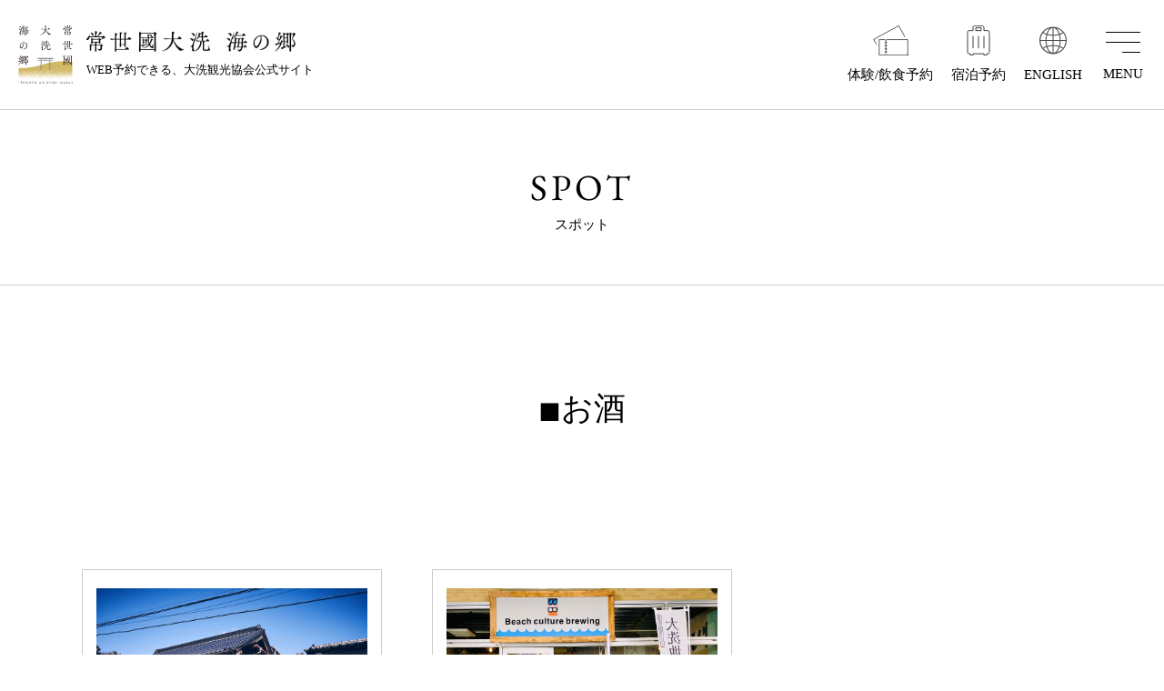

--- FILE ---
content_type: text/html; charset=UTF-8
request_url: https://www.oarai-info.jp/spot_cat/cat04_03/
body_size: 35603
content:
<html lang="ja">
<head prefix="og: http://ogp.me/ns# fb: http://ogp.me/ns/fb# article: http://ogp.me/ns/article#">
<meta charset="utf-8">
<meta name="author" content="【公式】大洗観光協会" />
<meta name="description" content="大洗観光協会の[お酒]スポット情報一覧です。">
<meta name="viewport" content="width=device-width,viewport-fit=cover">
<meta name="format-detection" content="telephone=no">

<link rel="canonical" href="https://www.oarai-info.jp/spot_cat/cat04_03/">


<!-- ここからOGP -->
<meta property="og:locale" content="ja_JP">
<meta property="og:site_name" content="【公式】大洗観光協会">
<meta property="og:title" content="[お酒]スポット情報一覧 | 【公式】大洗観光協会">
<meta property="og:type" content="article">
<meta property="og:url" content="https://www.oarai-info.jp/spot_cat/cat04_03/">
	<meta property="og:image" content="https://www.oarai-info.jp/wp/wp-content/themes/oarai_ver1/img/ogp.jpg">
<!-- ここまでOGP -->
<title>[お酒]スポット情報一覧 | 【公式】大洗観光協会</title>

<meta name=”robots” content=”noindex, nofollow”>

<!-- ▽ Googleアナリティクスタグ ▽ -->
<script async src="https://www.googletagmanager.com/gtag/js?id=UA-115162716-1"></script>
<script>
window.dataLayer = window.dataLayer || [];
function gtag(){dataLayer.push(arguments);}
gtag('js', new Date());

gtag('config', 'UA-115162716-1');
</script>
<script async src="https://www.googletagmanager.com/gtag/js?id=UA-115162716-1"></script>
<script>
(function(w,d,s,l,i){w[l]=w[l]||[];w[l].push({'gtm.start':
new Date().getTime(),event:'gtm.js'});var f=d.getElementsByTagName(s)[0],
j=d.createElement(s),dl=l!='dataLayer'?'&l='+l:'';j.async=true;j.src=
'https://www.googletagmanager.com/gtm.js?id='+i+dl;f.parentNode.insertBefore(j,f);
})(window,document,'script','dataLayer','GTM-KRBCX4W');
</script>
<!-- △ Googleアナリティクスタグ △ -->

<link rel="stylesheet" href="https://www.oarai-info.jp/wp/wp-content/themes/oarai_ver1/css/reset.css" media="all" />
<link rel="stylesheet" href="https://www.oarai-info.jp/wp/wp-content/themes/oarai_ver1/css/base.css" media="all" />
<link rel="stylesheet" href="https://www.oarai-info.jp/wp/wp-content/themes/oarai_ver1/css/scrollAnimation.css" media="all">

<link rel="stylesheet" href="https://www.oarai-info.jp/wp/wp-content/themes/oarai_ver1/css/spot.css" media="all" /><link rel="alternate" hreflang="ja" href="https://www.oarai-info.jp/spot_cat/cat04_03/">
<link rel="alternate" hreflang="en" href="https://www.oarai-info.jp/lg-en/spot_cat/cat04_03/">


<meta name='robots' content='max-image-preview:large' />
	<style>img:is([sizes="auto" i], [sizes^="auto," i]) { contain-intrinsic-size: 3000px 1500px }</style>
	<link rel="alternate" type="application/rss+xml" title="【公式】大洗観光協会 &raquo; お酒 spot_cat のフィード" href="https://www.oarai-info.jp/spot_cat/cat04_03/feed/" />
<script type="text/javascript">
/* <![CDATA[ */
window._wpemojiSettings = {"baseUrl":"https:\/\/s.w.org\/images\/core\/emoji\/16.0.1\/72x72\/","ext":".png","svgUrl":"https:\/\/s.w.org\/images\/core\/emoji\/16.0.1\/svg\/","svgExt":".svg","source":{"concatemoji":"https:\/\/www.oarai-info.jp\/wp\/wp-includes\/js\/wp-emoji-release.min.js?ver=6.8.3"}};
/*! This file is auto-generated */
!function(s,n){var o,i,e;function c(e){try{var t={supportTests:e,timestamp:(new Date).valueOf()};sessionStorage.setItem(o,JSON.stringify(t))}catch(e){}}function p(e,t,n){e.clearRect(0,0,e.canvas.width,e.canvas.height),e.fillText(t,0,0);var t=new Uint32Array(e.getImageData(0,0,e.canvas.width,e.canvas.height).data),a=(e.clearRect(0,0,e.canvas.width,e.canvas.height),e.fillText(n,0,0),new Uint32Array(e.getImageData(0,0,e.canvas.width,e.canvas.height).data));return t.every(function(e,t){return e===a[t]})}function u(e,t){e.clearRect(0,0,e.canvas.width,e.canvas.height),e.fillText(t,0,0);for(var n=e.getImageData(16,16,1,1),a=0;a<n.data.length;a++)if(0!==n.data[a])return!1;return!0}function f(e,t,n,a){switch(t){case"flag":return n(e,"\ud83c\udff3\ufe0f\u200d\u26a7\ufe0f","\ud83c\udff3\ufe0f\u200b\u26a7\ufe0f")?!1:!n(e,"\ud83c\udde8\ud83c\uddf6","\ud83c\udde8\u200b\ud83c\uddf6")&&!n(e,"\ud83c\udff4\udb40\udc67\udb40\udc62\udb40\udc65\udb40\udc6e\udb40\udc67\udb40\udc7f","\ud83c\udff4\u200b\udb40\udc67\u200b\udb40\udc62\u200b\udb40\udc65\u200b\udb40\udc6e\u200b\udb40\udc67\u200b\udb40\udc7f");case"emoji":return!a(e,"\ud83e\udedf")}return!1}function g(e,t,n,a){var r="undefined"!=typeof WorkerGlobalScope&&self instanceof WorkerGlobalScope?new OffscreenCanvas(300,150):s.createElement("canvas"),o=r.getContext("2d",{willReadFrequently:!0}),i=(o.textBaseline="top",o.font="600 32px Arial",{});return e.forEach(function(e){i[e]=t(o,e,n,a)}),i}function t(e){var t=s.createElement("script");t.src=e,t.defer=!0,s.head.appendChild(t)}"undefined"!=typeof Promise&&(o="wpEmojiSettingsSupports",i=["flag","emoji"],n.supports={everything:!0,everythingExceptFlag:!0},e=new Promise(function(e){s.addEventListener("DOMContentLoaded",e,{once:!0})}),new Promise(function(t){var n=function(){try{var e=JSON.parse(sessionStorage.getItem(o));if("object"==typeof e&&"number"==typeof e.timestamp&&(new Date).valueOf()<e.timestamp+604800&&"object"==typeof e.supportTests)return e.supportTests}catch(e){}return null}();if(!n){if("undefined"!=typeof Worker&&"undefined"!=typeof OffscreenCanvas&&"undefined"!=typeof URL&&URL.createObjectURL&&"undefined"!=typeof Blob)try{var e="postMessage("+g.toString()+"("+[JSON.stringify(i),f.toString(),p.toString(),u.toString()].join(",")+"));",a=new Blob([e],{type:"text/javascript"}),r=new Worker(URL.createObjectURL(a),{name:"wpTestEmojiSupports"});return void(r.onmessage=function(e){c(n=e.data),r.terminate(),t(n)})}catch(e){}c(n=g(i,f,p,u))}t(n)}).then(function(e){for(var t in e)n.supports[t]=e[t],n.supports.everything=n.supports.everything&&n.supports[t],"flag"!==t&&(n.supports.everythingExceptFlag=n.supports.everythingExceptFlag&&n.supports[t]);n.supports.everythingExceptFlag=n.supports.everythingExceptFlag&&!n.supports.flag,n.DOMReady=!1,n.readyCallback=function(){n.DOMReady=!0}}).then(function(){return e}).then(function(){var e;n.supports.everything||(n.readyCallback(),(e=n.source||{}).concatemoji?t(e.concatemoji):e.wpemoji&&e.twemoji&&(t(e.twemoji),t(e.wpemoji)))}))}((window,document),window._wpemojiSettings);
/* ]]> */
</script>
<link rel='stylesheet' id='eo-leaflet.js-css' href='https://www.oarai-info.jp/wp/wp-content/plugins/event-organiser/lib/leaflet/leaflet.min.css?ver=1.4.0' type='text/css' media='all' />
<style id='eo-leaflet.js-inline-css' type='text/css'>
.leaflet-popup-close-button{box-shadow:none!important;}
</style>
<style id='wp-emoji-styles-inline-css' type='text/css'>

	img.wp-smiley, img.emoji {
		display: inline !important;
		border: none !important;
		box-shadow: none !important;
		height: 1em !important;
		width: 1em !important;
		margin: 0 0.07em !important;
		vertical-align: -0.1em !important;
		background: none !important;
		padding: 0 !important;
	}
</style>
<link rel='stylesheet' id='wp-block-library-css' href='https://www.oarai-info.jp/wp/wp-includes/css/dist/block-library/style.min.css?ver=6.8.3' type='text/css' media='all' />
<style id='classic-theme-styles-inline-css' type='text/css'>
/*! This file is auto-generated */
.wp-block-button__link{color:#fff;background-color:#32373c;border-radius:9999px;box-shadow:none;text-decoration:none;padding:calc(.667em + 2px) calc(1.333em + 2px);font-size:1.125em}.wp-block-file__button{background:#32373c;color:#fff;text-decoration:none}
</style>
<style id='global-styles-inline-css' type='text/css'>
:root{--wp--preset--aspect-ratio--square: 1;--wp--preset--aspect-ratio--4-3: 4/3;--wp--preset--aspect-ratio--3-4: 3/4;--wp--preset--aspect-ratio--3-2: 3/2;--wp--preset--aspect-ratio--2-3: 2/3;--wp--preset--aspect-ratio--16-9: 16/9;--wp--preset--aspect-ratio--9-16: 9/16;--wp--preset--color--black: #000000;--wp--preset--color--cyan-bluish-gray: #abb8c3;--wp--preset--color--white: #ffffff;--wp--preset--color--pale-pink: #f78da7;--wp--preset--color--vivid-red: #cf2e2e;--wp--preset--color--luminous-vivid-orange: #ff6900;--wp--preset--color--luminous-vivid-amber: #fcb900;--wp--preset--color--light-green-cyan: #7bdcb5;--wp--preset--color--vivid-green-cyan: #00d084;--wp--preset--color--pale-cyan-blue: #8ed1fc;--wp--preset--color--vivid-cyan-blue: #0693e3;--wp--preset--color--vivid-purple: #9b51e0;--wp--preset--gradient--vivid-cyan-blue-to-vivid-purple: linear-gradient(135deg,rgba(6,147,227,1) 0%,rgb(155,81,224) 100%);--wp--preset--gradient--light-green-cyan-to-vivid-green-cyan: linear-gradient(135deg,rgb(122,220,180) 0%,rgb(0,208,130) 100%);--wp--preset--gradient--luminous-vivid-amber-to-luminous-vivid-orange: linear-gradient(135deg,rgba(252,185,0,1) 0%,rgba(255,105,0,1) 100%);--wp--preset--gradient--luminous-vivid-orange-to-vivid-red: linear-gradient(135deg,rgba(255,105,0,1) 0%,rgb(207,46,46) 100%);--wp--preset--gradient--very-light-gray-to-cyan-bluish-gray: linear-gradient(135deg,rgb(238,238,238) 0%,rgb(169,184,195) 100%);--wp--preset--gradient--cool-to-warm-spectrum: linear-gradient(135deg,rgb(74,234,220) 0%,rgb(151,120,209) 20%,rgb(207,42,186) 40%,rgb(238,44,130) 60%,rgb(251,105,98) 80%,rgb(254,248,76) 100%);--wp--preset--gradient--blush-light-purple: linear-gradient(135deg,rgb(255,206,236) 0%,rgb(152,150,240) 100%);--wp--preset--gradient--blush-bordeaux: linear-gradient(135deg,rgb(254,205,165) 0%,rgb(254,45,45) 50%,rgb(107,0,62) 100%);--wp--preset--gradient--luminous-dusk: linear-gradient(135deg,rgb(255,203,112) 0%,rgb(199,81,192) 50%,rgb(65,88,208) 100%);--wp--preset--gradient--pale-ocean: linear-gradient(135deg,rgb(255,245,203) 0%,rgb(182,227,212) 50%,rgb(51,167,181) 100%);--wp--preset--gradient--electric-grass: linear-gradient(135deg,rgb(202,248,128) 0%,rgb(113,206,126) 100%);--wp--preset--gradient--midnight: linear-gradient(135deg,rgb(2,3,129) 0%,rgb(40,116,252) 100%);--wp--preset--font-size--small: 13px;--wp--preset--font-size--medium: 20px;--wp--preset--font-size--large: 36px;--wp--preset--font-size--x-large: 42px;--wp--preset--spacing--20: 0.44rem;--wp--preset--spacing--30: 0.67rem;--wp--preset--spacing--40: 1rem;--wp--preset--spacing--50: 1.5rem;--wp--preset--spacing--60: 2.25rem;--wp--preset--spacing--70: 3.38rem;--wp--preset--spacing--80: 5.06rem;--wp--preset--shadow--natural: 6px 6px 9px rgba(0, 0, 0, 0.2);--wp--preset--shadow--deep: 12px 12px 50px rgba(0, 0, 0, 0.4);--wp--preset--shadow--sharp: 6px 6px 0px rgba(0, 0, 0, 0.2);--wp--preset--shadow--outlined: 6px 6px 0px -3px rgba(255, 255, 255, 1), 6px 6px rgba(0, 0, 0, 1);--wp--preset--shadow--crisp: 6px 6px 0px rgba(0, 0, 0, 1);}:where(.is-layout-flex){gap: 0.5em;}:where(.is-layout-grid){gap: 0.5em;}body .is-layout-flex{display: flex;}.is-layout-flex{flex-wrap: wrap;align-items: center;}.is-layout-flex > :is(*, div){margin: 0;}body .is-layout-grid{display: grid;}.is-layout-grid > :is(*, div){margin: 0;}:where(.wp-block-columns.is-layout-flex){gap: 2em;}:where(.wp-block-columns.is-layout-grid){gap: 2em;}:where(.wp-block-post-template.is-layout-flex){gap: 1.25em;}:where(.wp-block-post-template.is-layout-grid){gap: 1.25em;}.has-black-color{color: var(--wp--preset--color--black) !important;}.has-cyan-bluish-gray-color{color: var(--wp--preset--color--cyan-bluish-gray) !important;}.has-white-color{color: var(--wp--preset--color--white) !important;}.has-pale-pink-color{color: var(--wp--preset--color--pale-pink) !important;}.has-vivid-red-color{color: var(--wp--preset--color--vivid-red) !important;}.has-luminous-vivid-orange-color{color: var(--wp--preset--color--luminous-vivid-orange) !important;}.has-luminous-vivid-amber-color{color: var(--wp--preset--color--luminous-vivid-amber) !important;}.has-light-green-cyan-color{color: var(--wp--preset--color--light-green-cyan) !important;}.has-vivid-green-cyan-color{color: var(--wp--preset--color--vivid-green-cyan) !important;}.has-pale-cyan-blue-color{color: var(--wp--preset--color--pale-cyan-blue) !important;}.has-vivid-cyan-blue-color{color: var(--wp--preset--color--vivid-cyan-blue) !important;}.has-vivid-purple-color{color: var(--wp--preset--color--vivid-purple) !important;}.has-black-background-color{background-color: var(--wp--preset--color--black) !important;}.has-cyan-bluish-gray-background-color{background-color: var(--wp--preset--color--cyan-bluish-gray) !important;}.has-white-background-color{background-color: var(--wp--preset--color--white) !important;}.has-pale-pink-background-color{background-color: var(--wp--preset--color--pale-pink) !important;}.has-vivid-red-background-color{background-color: var(--wp--preset--color--vivid-red) !important;}.has-luminous-vivid-orange-background-color{background-color: var(--wp--preset--color--luminous-vivid-orange) !important;}.has-luminous-vivid-amber-background-color{background-color: var(--wp--preset--color--luminous-vivid-amber) !important;}.has-light-green-cyan-background-color{background-color: var(--wp--preset--color--light-green-cyan) !important;}.has-vivid-green-cyan-background-color{background-color: var(--wp--preset--color--vivid-green-cyan) !important;}.has-pale-cyan-blue-background-color{background-color: var(--wp--preset--color--pale-cyan-blue) !important;}.has-vivid-cyan-blue-background-color{background-color: var(--wp--preset--color--vivid-cyan-blue) !important;}.has-vivid-purple-background-color{background-color: var(--wp--preset--color--vivid-purple) !important;}.has-black-border-color{border-color: var(--wp--preset--color--black) !important;}.has-cyan-bluish-gray-border-color{border-color: var(--wp--preset--color--cyan-bluish-gray) !important;}.has-white-border-color{border-color: var(--wp--preset--color--white) !important;}.has-pale-pink-border-color{border-color: var(--wp--preset--color--pale-pink) !important;}.has-vivid-red-border-color{border-color: var(--wp--preset--color--vivid-red) !important;}.has-luminous-vivid-orange-border-color{border-color: var(--wp--preset--color--luminous-vivid-orange) !important;}.has-luminous-vivid-amber-border-color{border-color: var(--wp--preset--color--luminous-vivid-amber) !important;}.has-light-green-cyan-border-color{border-color: var(--wp--preset--color--light-green-cyan) !important;}.has-vivid-green-cyan-border-color{border-color: var(--wp--preset--color--vivid-green-cyan) !important;}.has-pale-cyan-blue-border-color{border-color: var(--wp--preset--color--pale-cyan-blue) !important;}.has-vivid-cyan-blue-border-color{border-color: var(--wp--preset--color--vivid-cyan-blue) !important;}.has-vivid-purple-border-color{border-color: var(--wp--preset--color--vivid-purple) !important;}.has-vivid-cyan-blue-to-vivid-purple-gradient-background{background: var(--wp--preset--gradient--vivid-cyan-blue-to-vivid-purple) !important;}.has-light-green-cyan-to-vivid-green-cyan-gradient-background{background: var(--wp--preset--gradient--light-green-cyan-to-vivid-green-cyan) !important;}.has-luminous-vivid-amber-to-luminous-vivid-orange-gradient-background{background: var(--wp--preset--gradient--luminous-vivid-amber-to-luminous-vivid-orange) !important;}.has-luminous-vivid-orange-to-vivid-red-gradient-background{background: var(--wp--preset--gradient--luminous-vivid-orange-to-vivid-red) !important;}.has-very-light-gray-to-cyan-bluish-gray-gradient-background{background: var(--wp--preset--gradient--very-light-gray-to-cyan-bluish-gray) !important;}.has-cool-to-warm-spectrum-gradient-background{background: var(--wp--preset--gradient--cool-to-warm-spectrum) !important;}.has-blush-light-purple-gradient-background{background: var(--wp--preset--gradient--blush-light-purple) !important;}.has-blush-bordeaux-gradient-background{background: var(--wp--preset--gradient--blush-bordeaux) !important;}.has-luminous-dusk-gradient-background{background: var(--wp--preset--gradient--luminous-dusk) !important;}.has-pale-ocean-gradient-background{background: var(--wp--preset--gradient--pale-ocean) !important;}.has-electric-grass-gradient-background{background: var(--wp--preset--gradient--electric-grass) !important;}.has-midnight-gradient-background{background: var(--wp--preset--gradient--midnight) !important;}.has-small-font-size{font-size: var(--wp--preset--font-size--small) !important;}.has-medium-font-size{font-size: var(--wp--preset--font-size--medium) !important;}.has-large-font-size{font-size: var(--wp--preset--font-size--large) !important;}.has-x-large-font-size{font-size: var(--wp--preset--font-size--x-large) !important;}
:where(.wp-block-post-template.is-layout-flex){gap: 1.25em;}:where(.wp-block-post-template.is-layout-grid){gap: 1.25em;}
:where(.wp-block-columns.is-layout-flex){gap: 2em;}:where(.wp-block-columns.is-layout-grid){gap: 2em;}
:root :where(.wp-block-pullquote){font-size: 1.5em;line-height: 1.6;}
</style>
<style id='akismet-widget-style-inline-css' type='text/css'>

			.a-stats {
				--akismet-color-mid-green: #357b49;
				--akismet-color-white: #fff;
				--akismet-color-light-grey: #f6f7f7;

				max-width: 350px;
				width: auto;
			}

			.a-stats * {
				all: unset;
				box-sizing: border-box;
			}

			.a-stats strong {
				font-weight: 600;
			}

			.a-stats a.a-stats__link,
			.a-stats a.a-stats__link:visited,
			.a-stats a.a-stats__link:active {
				background: var(--akismet-color-mid-green);
				border: none;
				box-shadow: none;
				border-radius: 8px;
				color: var(--akismet-color-white);
				cursor: pointer;
				display: block;
				font-family: -apple-system, BlinkMacSystemFont, 'Segoe UI', 'Roboto', 'Oxygen-Sans', 'Ubuntu', 'Cantarell', 'Helvetica Neue', sans-serif;
				font-weight: 500;
				padding: 12px;
				text-align: center;
				text-decoration: none;
				transition: all 0.2s ease;
			}

			/* Extra specificity to deal with TwentyTwentyOne focus style */
			.widget .a-stats a.a-stats__link:focus {
				background: var(--akismet-color-mid-green);
				color: var(--akismet-color-white);
				text-decoration: none;
			}

			.a-stats a.a-stats__link:hover {
				filter: brightness(110%);
				box-shadow: 0 4px 12px rgba(0, 0, 0, 0.06), 0 0 2px rgba(0, 0, 0, 0.16);
			}

			.a-stats .count {
				color: var(--akismet-color-white);
				display: block;
				font-size: 1.5em;
				line-height: 1.4;
				padding: 0 13px;
				white-space: nowrap;
			}
		
</style>
<link rel="https://api.w.org/" href="https://www.oarai-info.jp/wp-json/" /><link rel="alternate" title="JSON" type="application/json" href="https://www.oarai-info.jp/wp-json/wp/v2/spot_cat/39" /><link rel="EditURI" type="application/rsd+xml" title="RSD" href="https://www.oarai-info.jp/wp/xmlrpc.php?rsd" />
<link rel="shortcut icon" type="image/x-icon" href="https://www.oarai-info.jp/wp/wp-content/themes/oarai_ver1/img/favicon.ico" />
<link rel="icon" href="https://www.oarai-info.jp/wp/wp-content/uploads/2024/03/cropped-apple-touch-icon-32x32.png" sizes="32x32" />
<link rel="icon" href="https://www.oarai-info.jp/wp/wp-content/uploads/2024/03/cropped-apple-touch-icon-192x192.png" sizes="192x192" />
<link rel="apple-touch-icon" href="https://www.oarai-info.jp/wp/wp-content/uploads/2024/03/cropped-apple-touch-icon-180x180.png" />
<meta name="msapplication-TileImage" content="https://www.oarai-info.jp/wp/wp-content/uploads/2024/03/cropped-apple-touch-icon-270x270.png" />
</head>
<body id="spot" class="cat04_03" >
<!-- ▽ Googleアナリティクスタグ ▽ -->
<noscript><iframe src="https://www.googletagmanager.com/ns.html?id=GTM-KRBCX4W" height="0" width="0" style="display:none; visibility:hidden" title="Google Tag Manager"></iframe></noscript>
<!-- △ Googleアナリティクスタグ △ -->
<!-- ============ g_header GO ============ -->
<header id="g_header" role="banner" itemscope itemtype="https://schema.org/WPHeader">
	<div class="hd_inner">
		<a href="https://www.oarai-info.jp" class="hd_logo"><img src="https://www.oarai-info.jp/wp/wp-content/themes/oarai_ver1/img/common/logo_clr.svg" alt="大洗観光協会" width="92"  height="96"></a>
		<div class="hd_tit">
			<a href="https://www.oarai-info.jp" class="tit"><span><img src="https://www.oarai-info.jp/wp/wp-content/themes/oarai_ver1/img/common/logo_bk.png" alt="常世國大洗 海の郷" width="230" height="22"></span>WEB予約できる、大洗観光協会公式サイト</a>
		</div>
		<a href="https://www.oarai-info.jp/lg-en/" class="lg_link" target="_blank"><span>ENGLISH</span></a>
	</div>
	<div id="gnav_wrap">
		<div class="gnav_inner">
		<div class="hd_snav">
			<div id="hd_search"><form id="form" action="https://www.oarai-info.jp" method="get">
    <input id="s-box" name="s" type="text" placeholder="キーワードを入力"/>
    <button type="submit" id="s-btn-area"><div id="s-btn"><img src="https://www.oarai-info.jp/wp/wp-content/themes/oarai_ver1/img/common/icon_serch_bk.svg" alt="検索" width="17"></div></button>
</form></div>
			<a href="https://www.oarai-info.jp/lg-en/" class="lg_link" target="_blank"><span>ENGLISH</span></a>
		</div>
		<ul class="hd_nav">
			<li itemprop="name">
				<p class="hacc_tit"><span>はじめての大洗</span></p>
				<ul class="hacc_contents">
					<li><a itemprop="URL" href="https://www.oarai-info.jp/about/">大洗について</a></li>
					<li><a itemprop="URL" href="https://oarai-kaiun.jp/" target="_blank">開運大洗</a></li>
					<li>
						<p>ご逗留エリア</p>
						<ul>
							<li><a itemprop="URL" href="https://www.oarai-info.jp/spot_area/area01/">・大洗海岸・那珂川エリア</a></li>
							<li><a itemprop="URL" href="https://www.oarai-info.jp/spot_area/area02/">・磯浜市街地・漁港エリア</a></li>
							<li><a itemprop="URL" href="https://www.oarai-info.jp/spot_area/area03/">・大洗サンビーチ・大貫エリア</a></li>
							<li><a itemprop="URL" href="https://www.oarai-info.jp/spot_area/area04/">・涸沼湖畔・南大洗エリア</a></li>
							</ul>
					</li>
					<li><a itemprop="URL" href="https://www.oarai-info.jp/spot_tag/main_spot/">観光・見どころ</a></li>
					<li><a itemprop="URL" href="https://www.oarai-info.jp/access/">アクセス</a></li>
					<li><a itemprop="URL" href="https://www.oarai-info.jp/category/rec_plan/">おすすめ観光プラン</a></li>
				</ul>
			</li>
			<li itemprop="name">
				<p class="hacc_tit"><span>新着ニュース</span></p>
				<ul class="hacc_contents">
					<li><a itemprop="URL" href="https://www.oarai-info.jp/category/news/">お知らせ</a></li>
					<li><a itemprop="URL" href="https://www.oarai-info.jp/category/event/">イベント</a></li>
				</ul>
			</li>
			<li itemprop="name">
				<p class="hacc_tit"><span>大洗 海の郷 Journal</span></p>
				<ul class="hacc_contents">
					<li>
						<a itemprop="URL" href="https://www.oarai-info.jp/blog/">海の郷 JournalページTOP</a>
						<ul>
							<li><a itemprop="URL" href="https://www.oarai-info.jp/category/season/">・特集「季節の過ごし方」</a></li>
							<li><a itemprop="URL" href="https://www.oarai-info.jp/category/essay/">・読み物「大洗逗留を楽しむ」</a></li>
							<li><a itemprop="URL" href="https://www.oarai-info.jp/category/tours-activities/">・アクティビティ・ツアー</a></li>
							<li><a itemprop="URL" href="https://www.oarai-info.jp/category/gourmet-shopping/">・グルメ・ショッピング</a></li>
						</ul>
					</li>
				</ul>
			</li>
			<li itemprop="name">
				<p class="hacc_tit"><span>スポット</span></p>
				<ul class="hacc_contents">
					<li>
						<a itemprop="URL" href="https://www.oarai-info.jp/spot/">全てのスポット</a>
						<ul>
							<li><a itemprop="URL" href="https://www.oarai-info.jp/spot_cat/cat07/">・観る</a></li>
							<li><a itemprop="URL" href="https://www.oarai-info.jp/spot_cat/cat03/">・遊ぶ</a></li>
							<li><a itemprop="URL" href="https://www.oarai-info.jp/spot_cat/cat04/">・買う</a></li>
							<li><a itemprop="URL" href="https://www.oarai-info.jp/spot_cat/cat05/">・癒し</a></li>
							<li><a itemprop="URL" href="https://www.oarai-info.jp/spot_cat/cat06/">・暮らす</a></li>
						</ul>
					</li>
				</ul>
			</li>
			<li itemprop="name">
				<p class="hacc_tit"><span>グルメ</span></p>
				<ul class="hacc_contents">
					<li>
						<p>ご当地グルメ</p>
						<ul>
							<li><a itemprop="URL" href="https://www.oarai-info.jp/spot_tag/restaurant01/">・あんこう鍋</a></li>
						</ul>
					</li>
					<li>
						<a itemprop="URL" href="https://www.oarai-info.jp/spot_cat/cat02/">全てのグルメ</a>
						<ul>
						<li><a itemprop="URL" href="https://www.oarai-info.jp/spot_cat/cat02_01/">・和食</a></li><li><a itemprop="URL" href="https://www.oarai-info.jp/spot_cat/cat02_02/">・和食（寿司・海鮮・磯料理）</a></li><li><a itemprop="URL" href="https://www.oarai-info.jp/spot_cat/cat02_03/">・洋食</a></li><li><a itemprop="URL" href="https://www.oarai-info.jp/spot_cat/cat02_04/">・中華</a></li><li><a itemprop="URL" href="https://www.oarai-info.jp/spot_cat/cat02_05/">・喫茶・軽食</a></li><li><a itemprop="URL" href="https://www.oarai-info.jp/spot_cat/cat02_06/">・居酒屋・バー</a></li><li><a itemprop="URL" href="https://www.oarai-info.jp/spot_cat/cat02_07/">・その他</a></li>						</ul>
					</li>
				</ul>
			</li>
			<li itemprop="name"><a itemprop="URL" href="https://www.oarai-info.jp/spot_cat/cat01/"><span>宿泊予約</span></a></li>
			<li itemprop="name"><a itemprop="URL" href="https://www.oarai-info.jp/spot_tag/activity01/" ><span>体験/飲食予約</span></a></li>
			<li itemprop="name">
				<p class="hacc_tit"><span>観光案内所</span></p>
				<ul class="hacc_contents">
					<li><a itemprop="URL" href="https://www.oarai-info.jp/umimachi/">大洗町観光情報交流センター”うみまちテラス”</a></li>
					<li><a itemprop="URL" href="https://www.oarai-info.jp/umimachi/?id=sec02">レンタサイクル</a></li>
					<li><a itemprop="URL" href="https://www.oarai-info.jp/tuktuk/" target="_blank">トゥクトゥクレンタカー</a></li>
				</ul>
			</li>
			<li itemprop="name">
				<p class="hacc_tit"><span>その他</span></p>
				<ul class="hacc_contents">
					<li><a itemprop="URL" href="https://www.oarai-info.jp/livecamera/">大洗サンビーチライブカメラ</a></li>
					<li><a itemprop="URL" href="https://www.oarai-info.jp/furusato-oarai/" target="_blank">大洗町ふるさと納税</a></li>
					<li><a itemprop="URL" href="https://www.oarai-info.jp/tag/girls-und-panzer/">ガールズ＆パンツァー</a></li>
					<li><a itemprop="URL" href="https://www.oarai-info.jp/tag/araippe/">大洗公式キャラ”アライッペ</a></li>
					<li><a itemprop="URL" href="https://www.oarai-info.jp/brand/">大洗のお土産（大洗ブランド認証品）</a></li>
					<li><a itemprop="URL" href="https://www.ibaraki-ebooks.jp/?page_id=2024" target="_blank">大洗デジタルパンフレット</a></li>
					<li><a itemprop="URL" href="https://www.oarai-info.jp/wp/wp-content/themes/oarai_ver1/pdf/machiakari.pdf" target="_blank">大洗まちあかりプロジェクト💡</a></li>
					<li><a itemprop="URL" href="https://www.oarai-info.jp/tuktuk/">のっトゥク🛺</a></li>
				</ul>
			</li>
		</ul>
		</div>
	</div>
	<ul class="hd_nav1400">
		<li itemprop="name"><a itemprop="URL" href="https://www.oarai-info.jp/spot_tag/activity01/" ><img src="https://www.oarai-info.jp/wp/wp-content/themes/oarai_ver1/img/common/hd_icon05.svg" alt="体験/飲食予約" width="41" height="35"><span>体験/飲食予約</span></a></li>
		<li itemprop="name"><a itemprop="URL" href="https://www.oarai-info.jp/spot_cat/cat01/"><img src="https://www.oarai-info.jp/wp/wp-content/themes/oarai_ver1/img/common/hd_icon06.svg" alt="宿泊予約" width="30" height="40"><span>宿泊予約</span></a></li>
		<li itemprop="name"><a itemprop="URL" href="https://www.oarai-info.jp/lg-en/" target="_blank"><img src="https://www.oarai-info.jp/wp/wp-content/themes/oarai_ver1/img/common/icon_lg.svg" alt="ENGLISH" width="30" height="40"><span>ENGLISH</span></a></li>
	</ul>
	<div id="h_open_menu"><a class="open_menu" href="javascript:void(0);"><span><span></span></span><span class="txt">MENU</span></a></div>
</header>
<!-- ============ g_header END ============ -->
<!-- ============ main_img GO ============ -->
	<div id="main_img" class="main_tit01" >
					<h1><span class="font_en">SPOT</span><span>スポット</span></h1>
			</div>
<!-- ============ main_img END ============ -->

<!-- ============ contents_wrap GO ============= -->
<div id="contents_wrap" class="cat04_03">
<div class="spot_layout">
<main role="main">

	<div id="lead_col" class="inner_sm">
			<p class="page_tit">◼︎<span>お酒</span></p>
		</div>
		<section id="sec_area" class="archive_spot">
	<!-- △ご宿泊予約ページ△ -->


<!-- ▽スポット一覧▽ -->
<div class="spot_layout_list inner_sm">

<div class="spot_list cat04 cat04_03 area02 ">
	<div class="spot_detail">
					<div class="main_img">
									<div><a href="https://www.oarai-info.jp/spot/postid_3101/"><img src="https://www.oarai-info.jp/wp/wp-content/uploads/2024/03/外観2-1.jpg" alt="月の井酒造店" class="ofi" ></a></div>
				</div>
		<h3 class="spot_tit">月の井酒造店</h3>
		<div class="spot_txt"><p>慶応元年(1865年)創業の老舗酒蔵。「大洗に、授かる酒」として、あえて酒質設計はおこなわず、大洗の気候風土の中で、個性のある酒造りを追求する。</p>
</div>
						<ul class="spot_link">
							<li class="url_single"><a href="https://www.oarai-info.jp/spot/postid_3101/" class="cmn_btn01"><span>詳細</span></a></li>
						</ul>
			</div>
</div>


<div class="spot_list cat04 cat04_03 area03 ">
	<div class="spot_detail">
					<div class="main_img">
									<div><a href="https://www.oarai-info.jp/spot/postid_3154/"><img src="https://www.oarai-info.jp/wp/wp-content/uploads/2024/03/HP（43）-4-e1710846863379.jpg" alt="Beach culture brewing" class="ofi" ></a></div>
				</div>
		<h3 class="spot_tit">Beach culture brewing</h3>
		<div class="spot_txt"><p>醸造したクラフトビールを一番フレッシュな状態で飲める醸造所併設のタップルームです。<br />
店内でフレッシュなクラフトビールが楽しめるだけではなく、お持ち帰りができる瓶ビールも購入できます。</p>
</div>
						<ul class="spot_link">
							<li class="url_single"><a href="https://www.oarai-info.jp/spot/postid_3154/" class="cmn_btn01"><span>詳細</span></a></li>
						</ul>
			</div>
</div>

</div>
<!-- △スポット一覧△ -->

</section>

</main>
</div>
<ol id="breadcrumb" itemscope itemtype="http://schema.org/BreadcrumbList" class="inner_sm">
<li itemprop="itemListElement" itemscope itemtype="http://schema.org/ListItem"><a href="https://www.oarai-info.jp" itemtype="http://schema.org/Thing" itemprop="item"><span itemprop="name">大洗観光協会ホーム</span></a><meta itemprop="position" content="1" /></li>
<li itemprop="itemListElement" itemscope itemtype="https://schema.org/ListItem"><a href="https://www.oarai-info.jp/spot_cat/cat04_03/" itemtype="http://schema.org/Thing" itemprop="item"><span itemprop="name">お酒</span></a><meta itemprop="position" content="2" /></li>
</ol>
</div>
<!-- ============ contents_wrap END ============= -->


<!-- ============ footer_wrap GO ============ -->
<div id="footer_wrap">
<div id="pagetop"><a href="#"><img src="https://www.oarai-info.jp/wp/wp-content/themes/oarai_ver1/img/common/arrow03.svg" alt="ページトップ" width="96" height="10"> </a></div>
<footer id="footer" role="contentinfo" itemscope itemtype="https://schema.org/WPFooter">
	<div class="inner_sm">
		<div id="f_logo">
			<a href="https://www.oarai-info.jp"><img src="https://www.oarai-info.jp/wp/wp-content/themes/oarai_ver1/img/common/logo_clr.svg" alt="大洗観光協会" width="125" height="125"></a>
			<div>
				<p>一般社団法人 <span>大洗観光協会</span><span class="en">Oarai Tourism Association</span></p>
				<address>
					<span>《うみまちテラス》</span><span>大洗町観光情報交流センター</span><br>
					<span>〒311-1307&nbsp;</span><span>茨城県東茨城郡大洗町桜道301</span> <span>うみまちテラス</span><br>
					<a class="tel-link" href="tel:0292660788">tel.029-266-0788</a><span class="time">受付時間:9:00~17:00</span>
				</address>
			</div>
		</div>
		<div id="f_nav">
			<div>
				<a href="https://www.oarai-info.jp/lg-en/" class="lg_link" target="_blank"><span>ENGLISH</span></a>
				<ul class="sns_link">
					<li><a href="https://www.facebook.com/p/%E5%A4%A7%E6%B4%97%E8%A6%B3%E5%85%89%E5%8D%94%E4%BC%9A-100063778999073/" target="_blank"><img src="https://www.oarai-info.jp/wp/wp-content/themes/oarai_ver1/img/common/icon_facebook_bk.svg" alt="facebook" width="23" height="23"></a></li>
					<li><a href="https://www.instagram.com/oaraitourist/" target="_blank"><img src="https://www.oarai-info.jp/wp/wp-content/themes/oarai_ver1/img/common/icon_instagram_bk.svg" alt="Instagram" width="23" height="23"></a></li>
					<li><a href="https://twitter.com/oaraitourist" target="_blank"><img src="https://www.oarai-info.jp/wp/wp-content/themes/oarai_ver1/img/common/icon_x_bk.svg" alt="X" width="18" height="18"></a></li>
				</ul>
			</div>
			<ul id="fnav" role="navigation" itemscope itemtype="https://www.schema.org/SiteNavigationElement">
				<li itemprop="name"><a itemprop="URL" href="https://www.oarai-info.jp/wp/wp-content/themes/oarai_ver1/pdf/law.pdf" target="_blank">特定商取引法に基づく表記</a></li>
				<li itemprop="name"><a itemprop="URL" href="https://www.oarai-info.jp/wp/wp-content/themes/oarai_ver1/pdf/yakkan.pdf" target="_blank">旅行業約款</a></li>
				<li itemprop="name"><a itemprop="URL" href="https://www.oarai-info.jp/wp/wp-content/themes/oarai_ver1/pdf/service.pdf" target="_blank">サービス利用規約</a></li>
				<li itemprop="name"><a itemprop="URL" href="https://www.oarai-info.jp/corporateprofile/">組織概要</a></li>
				<li itemprop="name"><a itemprop="URL" href="https://www.oarai-info.jp/privacy/">プライバシーポリシー</a></li>
			</ul>
		</div>
		<p id="copyright" class="view_sp"><span>&copy;</span> Oarai Tourism Association</p>
	</div>
</footer>
</div>

<div id="sp_nav" class="view_sp">
	<ul>
		<li><a href="https://www.oarai-info.jp/spot_cat/cat01/"><span>宿泊予約</span></a></li>
		<li><a href="https://www.oarai-info.jp/spot_tag/activity01/" ><span><span>飲食・体験</span><span>・入館券予約</span></span></a></li>
	</ul>
</div>
<!-- ============ footer_wrap END ============ -->
<!-- ▽common▽ -->
<script src="https://www.oarai-info.jp/wp/wp-content/themes/oarai_ver1/js/jquery.min.js"></script>
<script src="https://www.oarai-info.jp/wp/wp-content/themes/oarai_ver1/js/jquery-dropdown.js"></script>
<script src="https://www.oarai-info.jp/wp/wp-content/themes/oarai_ver1/js/scrollAnimation.js"></script>
<script src="https://www.oarai-info.jp/wp/wp-content/themes/oarai_ver1/js/setting_option.js"></script>
<!-- △common△ -->
<!-- ▽each page▽ -->
	<!-- △each page△ -->
<script type="speculationrules">
{"prefetch":[{"source":"document","where":{"and":[{"href_matches":"\/*"},{"not":{"href_matches":["\/wp\/wp-*.php","\/wp\/wp-admin\/*","\/wp\/wp-content\/uploads\/*","\/wp\/wp-content\/*","\/wp\/wp-content\/plugins\/*","\/wp\/wp-content\/themes\/oarai_ver1\/*","\/*\\?(.+)"]}},{"not":{"selector_matches":"a[rel~=\"nofollow\"]"}},{"not":{"selector_matches":".no-prefetch, .no-prefetch a"}}]},"eagerness":"conservative"}]}
</script>
</body>
</html>

--- FILE ---
content_type: text/css
request_url: https://www.oarai-info.jp/wp/wp-content/themes/oarai_ver1/css/base.css
body_size: 35634
content:
@charset "utf-8";
/* ===================================================
	Base CSS
====================================================== */
body {
	min-width: 1200px; min-height: 100vh; background: #fff; color: #000;
	font-size: 14px; font-weight: normal; line-height: 1.5;
	font-family: "Yu Mincho", YuMincho, "Hiragino Mincho ProN", serif;
	-webkit-text-size-adjust: 100%; position: relative;

}

/* eb-garamond-regular - latin */
@font-face {
	font-display: swap; /* Check https://developer.mozilla.org/en-US/docs/Web/CSS/@font-face/font-display for other options. */
	font-family: 'EB Garamond';
	font-style: normal;
	font-weight: 400;
	src: url('../fonts/eb-garamond-v27-latin-regular.woff2') format('woff2'); /* Chrome 36+, Opera 23+, Firefox 39+, Safari 12+, iOS 10+ */
}

.font_en { font-family: 'EB Garamond'; }
.v_rl{ writing-mode: vertical-rl; font-feature-settings: "palt" 0;}

:root {
	--color01: #a89653;
	--color02: #ccc;
	--color03: #f5f4f2;
}

input,
select,
textarea { font-size: 13px; font-family: "Yu Mincho", YuMincho, "Hiragino Mincho ProN", serif; }

div { box-sizing: border-box;}

a { color: #000; text-decoration: none; transition: opacity .5s;}

.pos_fix { overflow: hidden;}

#lineup-font-size-sampler { bottom: 0; left: 0;}
.fixed { width: 100%; min-width: 1100px; position: fixed; top:0; left: 0; z-index: 999; }
iframe[name="google_conversion_frame"] { position: absolute; bottom: 0; left: 0;}

.ofi { object-fit: cover; width: 100%; height: 100%;}
.view_sp { display: none;}

@media screen and (hover: hover) {
	a:hover { color: #000; opacity: 0.6; text-decoration: none;}
}

@media screen and (max-width: 600px) {
	body { font-size: 14px;}
	input,
	select,
	textarea { font-size: 16px;}

	body { min-width: 0;}
	.view_sp { display: block;}
	.view_pc { display: none !important;}
}


/* ---------------------------------------------------
	Base Layout
------------------------------------------------------ */
/* コンテンツ幅 */
.inner_lg { width: 1400px; max-width: 96%; margin: 0 auto;}
.inner_md { width: 1200px; max-width: 94%; margin: 0 auto;}
.inner_sm { width: 1100px; max-width: 92%; margin: 0 auto;}

@media screen and (max-width: 600px) {
	.inner_lg,
	.inner_md,
	.inner_sm { max-width: 88%;}
}

/* ---------------------------------------------------
	Header
------------------------------------------------------ */
#g_header { padding: 0; z-index: 99; position: sticky; top: 0; left: 0; width: 100%; min-width: 1200px; height: 140px; display: flex; justify-content: space-between; align-items: center; background: #fff; padding: 20px; box-sizing: border-box; container: gheader / inline-size;}
#g_header .hd_inner { display: flex; align-items: center; height: 100%; box-sizing: border-box; pointer-events: auto; opacity: 1; transition: opacity .6s; position: relative; z-index: 60; }
#g_header .hd_logo { display: block; width: 60px; padding: 0 15px 0 0; }
#g_header .hd_tit { flex-shrink: 0; }
#g_header .hd_tit .tit { display: flex; flex-direction: column; font-size: 13px; }
#g_header .hd_tit .tit span { font-size: 25px; line-height: 1; display: block; letter-spacing: 0.08em; margin-bottom: 10px; }
#g_header .hd_inner .lg_link { display: none; }

#g_header .hd_snav { display: flex; justify-content: flex-end; align-items: center; margin-bottom: 20px; margin-right: 16px; }
#hd_search #form { position: relative; width: 265px; }
#hd_search #form input { width: 100%; height: 35px; background: #fff; border: 1px solid #000; box-sizing: border-box; padding: 5px 40px 5px 25px; border-radius: 50px; }
#hd_search #form button { position: absolute; width: auto; height: 100%; top: 0; right: 0; background: none; border-radius: 0; border: none; padding: 5px 15px 5px 5px; box-sizing: border-box; cursor: pointer; }

#g_header .lg_link { margin-left: 20px; font-size: 12px; border-bottom: 1px solid var(--color02); display: flex; align-items: center; justify-content: space-between; width: 80px; padding-bottom: 3px; }
#g_header .lg_link::before { content: ''; width: 15px; height: 15px; background: url(../img/common/icon_lg.svg) no-repeat center/contain; display: block; }

#h_open_menu { position: absolute; top: 0; right: 0; z-index: 999; display: none; height: 120px; }
#h_open_menu .open_menu { display: flex; flex-direction: column; align-items: center; justify-content: center; width: 80px; height: 100%; padding: 7px 20px 0 10px; box-sizing: border-box;}
#h_open_menu .open_menu span:not(.txt) { font-size: 0; }
#h_open_menu .open_menu::before,
#h_open_menu .open_menu>span:not(.txt)::before,
#h_open_menu .open_menu>span:not(.txt)::after { content: ''; display: block; width: 38px; height: 1px; margin-bottom: 10px; background: #000; transition: transform .5s, opacity .5s, background-color .3s, width .5s;}
#h_open_menu .open_menu>span:not(.txt)::after { margin: 0 0 0 auto; width: 20px; }
#h_open_menu .open_menu .txt { font-size: 15px; line-height: 1.5; margin-top: 12px; }

.pos_fix #g_header { position: fixed; min-width: auto; }
.pos_fix #h_open_menu { position: fixed; }
.pos_fix #h_open_menu .open_menu { border-left: none; }
.pos_fix #h_open_menu .open_menu>span:not(.txt)::before { opacity: 0; }
.pos_fix #h_open_menu .open_menu::before { transform: rotate(45deg) translate(7px, 7px); width: 48px; }
.pos_fix #h_open_menu .open_menu>span:not(.txt)::after { transform: rotate(-45deg) translate(8px, -8px); width: 48px; }

#g_header .hd_nav { display: flex; align-items: center; justify-content: center; position: relative; }
#g_header .hd_nav > li { padding: 0 11px; box-sizing: border-box; }
#g_header .hd_nav > li > p { cursor: pointer;}
#g_header .hd_nav > li > a,
#g_header .hd_nav > li > p { display: flex; align-items: center; font-size: 15px; line-height: 1.5; font-weight: bold; }
#g_header .hd_nav > li > .hacc_tit::after { content: '＞'; font-size: 12px; transform: rotate(90deg); display: block; margin-left: 3px; transition: transform .7s; width: 12px; height: 12px; line-height: 1; }
#g_header .hd_nav > li > .hacc_tit.hactive::after { transform: rotate(270deg); }
#g_header .hd_nav > li a img { display: block; margin-bottom: 10px; transition: transform .5s; height: 40px; }
#g_header .hd_nav > li > ul { background: #fff; position: absolute; top: 70px; left: 17px; transition: opacity .5s; opacity: 0; pointer-events: none; width: fit-content; border-radius: 10px; padding: 30px; overflow: scroll; max-height: calc(100vh - 170px);}
#g_header .hd_nav > li > ul > li { border-bottom: 1px dashed var(--color02); padding: 13px 10px;}
#g_header .hd_nav > li > ul > li > a,
#g_header .hd_nav > li > ul > li > p { padding: 13px 15px; font-weight: bold; display: block; }
#g_header .hd_nav > li > ul > li > ul > li a { padding: 13px 15px; display: block; }

#g_header .hd_nav1400 { display: none; align-items: center; justify-content: center; margin: 0 0 0 auto;}
#g_header .hd_nav1400 li { padding: 0 10px; box-sizing: border-box;}
#g_header .hd_nav1400 li a { display: flex; flex-direction: column; align-items: center; font-size: 15px; line-height: 1.5; }
#g_header .hd_nav1400 li a img { display: block; margin-bottom: 10px; transition: transform .5s; height: 33px; }

body::after  { display: block; content: ''; width: 100%; height: 100vh; position: fixed; top: 0; left: 0; background: #000; opacity: 0; transition: opacity .5s .2s, transform 0s .7s; z-index: 50; transform: translateX(-100%); }
body.hactive::after { opacity: 0.2; transition: opacity .5s; transform: translateX(0); }
#g_header .hd_nav > li > ul.hactive { display: block; opacity: 1; pointer-events: auto; transition: opacity .5s .2s; }

@media screen and (hover: hover) {
	#g_header .hd_nav1400 li a:hover img { transform: scale(1.1); opacity: 1; }
	#h_open_menu .open_menu:hover { opacity: 1; }
}

@media screen and (max-width: 1400px) {
	#g_header .hd_nav > li > a,
	#g_header .hd_nav > li > p { font-size: 14px; }
}

@media screen and (max-width: 1365px) {
	.pos_fix #main_img { margin-top: 120px; }
	#g_header { height: 120px; padding: 10px 80px 10px 20px; }
	#h_open_menu { display: block; }
	#g_header .hd_nav1400 { display: flex; }
	#g_header #gnav_wrap .lg_link { display: none; }
	body::after { display: none; }
}

@container gheader (max-width: 668px) {
	#g_header .hd_tit { width: calc(100% - 60px); }
	#g_header .hd_inner { width: 53%; }
	#g_header .hd_tit .tit { font-size: 10px;}
	#g_header .hd_nav1400 li { padding: 0 5px;}
	#g_header .hd_nav1400 li a { font-size: 12px; }
	#h_open_menu .open_menu .txt { font-size: 12px; }
}

@media screen and (max-width: 600px) {
	#g_header { height: 70px; display: block; min-width: auto; position: fixed; padding: 8px 50px 8px 10px; }
	#g_header .hd_inner { width: auto; }
	#g_header .hd_logo { width: min(12vw, 60px); height: 100%; padding: 0; opacity: 0; transition: opacity .3s; }
	#g_header .hd_logo img { width: 100%; height: 100%; object-fit: contain;}
	#g_header .hd_tit { opacity: 0; transition: opacity .3s; width: 49vw; margin-left: 3%; }
	#g_header .hd_tit .tit { font-size: 2.5vw;}
	#g_header .hd_tit .tit span { margin-bottom: 5px; width: 90%; }
	#g_header .hd_inner .lg_link { display: flex; margin: 0 0 0 auto; border: none; flex-direction: column; font-size: 10px; width: 52px; padding: 0; }
	#g_header .lg_link::before { width: 23px; height: 23px; margin: 0 auto 3px; }

	#h_open_menu { height: 70px; }
	#h_open_menu .open_menu { width: 50px; height: 100%; padding: 3px 8px 0 5px;}
	#h_open_menu .open_menu::before,
	#h_open_menu .open_menu>span:not(.txt)::before,
	#h_open_menu .open_menu>span:not(.txt)::after { width: 28px; margin-bottom: 6px;  }
	#h_open_menu .open_menu>span:not(.txt)::after { width: 18px; margin: 0 0 0 auto; }
	#h_open_menu .open_menu .txt { font-size: 10px; margin-top: 8px; }

	.pos_fix #main_img { margin-top: 0; }
	.pos_fix #h_open_menu .open_menu::before { transform: rotate(45deg) translate(5px, 5px); width: 28px; }
	.pos_fix #h_open_menu .open_menu>span:not(.txt)::after { transform: rotate(-45deg) translate(5px, -5px); width: 28px; }
	.pos_fix #g_header .hd_logo,
	.pos_fix #g_header .hd_tit { opacity: 1; }

	#g_header.fixed .hd_logo,
	#g_header.fixed .hd_tit { opacity: 1; }
	#hd_search #form { width: 100%; }

	#g_header::after { display: none; }

	#g_header .hd_nav1400 { display: none; }
}


/* ---------------------------------------------------
	G-nav
------------------------------------------------------ */
#gnav_wrap { margin: 0 0 0 auto; }

@media screen and (max-width: 1365px) {
	#gnav_wrap { opacity: 0; pointer-events: none; transition: opacity .6s; position: fixed; top: 0; left: 0; background: #fff; width: 100%; height: auto; z-index: 998; min-width: auto; margin-top: 120px; }
	#gnav_wrap.active { opacity: 1; pointer-events: auto; }
	#gnav_wrap .gnav_inner { overflow: scroll; padding: 0 0 150px; display: flex; flex-direction: column; box-sizing: border-box; height: calc(100vh - 120px); }
	#g_header .hd_snav,
	#g_header .hd_nav { width: 88%; margin: 0 auto; }
	#g_header .hd_snav { margin-top: 40px; }
	#g_header .hd_nav { margin-top: 50px; flex-wrap: wrap; align-items: flex-start; justify-content: space-between; }
	#g_header .hd_nav > li { width: 48%; padding: 20px 10px; border-bottom: 1px dashed var(--color02);  }
	#g_header .hd_nav > li > ul { width: 100%; position: static; opacity: 1; padding: 0; transition: none; margin-top: 15px; padding-left: 15px; margin-left: 10px; border-left: 1px solid var(--color02); border-radius: 0; max-height: none; }
	#g_header .hd_nav > li > ul.hactive { transition: none; }
	#g_header .hd_nav > li > .hacc_tit { position: relative; }
	#g_header .hd_nav > li > a::after { content: '＞'; margin-left: auto; font-size: 10px; color: var(--color02); }
	#g_header .hd_nav > li > .hacc_tit::after { content: ''; width: 10px; height: 1px; background: var(--color02); transform: rotate(90deg); display: block; margin-left: auto; transition: transform .7s; }
	#g_header .hd_nav > li > .hacc_tit::before { content: ''; width: 10px; height: 1px; background: var(--color02); transform: rotate(0); display: block; transition: transform .7s; position: absolute; right: 0; top: calc(50% - 1px); opacity: 1; }
	#g_header .hd_nav > li > .hacc_tit.hactive::after { transform: none; }
	#g_header .hd_nav > li > ul > li { border: none; padding: 0; }
	#g_header .hd_nav > li > ul > li > a,
	#g_header .hd_nav > li > ul > li > p { padding-left: 0; }
}

@media screen and (max-width: 600px) {
	#gnav_wrap { margin: 70px 0 0; }
	#gnav_wrap .gnav_inner { padding: 0 0 100px; height: calc(100vh - 70px); }
	#g_header .hd_nav { margin-top: 60px; order: 1; }
	#g_header .hd_nav > li { width: 100%; padding: 10px; }
	#g_header .hd_snav { margin-top: 50px; flex-direction: column; justify-content: center; align-items: flex-start; order: 2; }
	#g_header .hd_snav #hd_search { width: 100%; }
}

/* ---------------------------------------------------
	Main_title01
------------------------------------------------------ */
.main_tit01 { padding: 55px 0; text-align: center; border-top: 1px solid var(--color02); border-bottom: 1px solid var(--color02); }
.main_tit01 h1 span { display: block; }
.main_tit01 h1 span:nth-child(1) { font-size: 40px; text-transform: uppercase; letter-spacing: 0.1em; }
.main_tit01 h1 span:nth-child(2) { font-size: 15px; }

.main_tit02 { text-align: center; padding: 95px 0 100px; }
.main_tit02 h1 { font-size: 40px; padding-bottom: 75px; letter-spacing: 0.05em; }
.main_tit02 .slick-slide img { height: auto; }
.main_tit02 .slick-slide { height: auto;}

@media screen and (max-width: 600px) {
	.main_tit01 { padding: 30px 0; }
	.main_tit01 h1 span:nth-child(1) { font-size: 30px; letter-spacing: 0.07em;}
	.main_tit01 h1 span:nth-child(2) { font-size: 13px; }

	.main_tit02 { padding: 30px 0 45px;}
	.main_tit02 h1 { font-size: 22px; padding: 0 6% 25px; }

}


/* ---------------------------------------------------
	Contents
------------------------------------------------------ */

#lead_col { padding: 110px 0 0; text-align: center; }
#lead_col .lead_tit { font-size: 28px; margin-bottom: 80px; }
#lead_col .lead_txt { font-size: 15px; line-height: 2.3; }

#lead_col .cnav_col { display: flex; justify-content: space-between; flex-wrap: wrap; }
#lead_col .cnav_col li { width: min(274px, 24%); text-align: center; border: 1px solid var(--color02); box-sizing: border-box; }
#lead_col .cnav_col li a { display: block; width: 100%; padding: 15px 10px; box-sizing: border-box; }
#lead_col .cnav_col li a span { transition: all .5s; border-bottom: 1px solid transparent; }
#lead_col .cnav_col li:nth-child(n+5) { margin-top: 30px; }
#lead_col .cnav_col::after { content: ''; display: block; width: min(274px, 24%); }

@media screen and (hover: hover) {
	#lead_col .cnav_col li a:hover { opacity: 1; }
	#lead_col .cnav_col li a:hover span { border-color: #000; }
}
@media screen and (max-width: 600px) {
	#lead_col { padding: 60px 0 0; }
	#lead_col .lead_tit  { font-size: 22px; margin-bottom: 40px; }
	#lead_col .lead_txt { font-size: 14px; line-height: 1.8; text-align: left; }

	#lead_col .cnav_col { }
	#lead_col .cnav_col li { width: calc(50% - 5px); }
	#lead_col .cnav_col li a { padding: 10px; }
	#lead_col .cnav_col li:nth-child(n+5),
	#lead_col .cnav_col li:nth-child(n+3) { margin-top: 10px; }
	#lead_col .cnav_col::after { display: none; }
}


/* breadcrumb */
#contents_wrap #breadcrumb { margin: 120px auto 0; font-size: 13px; }
#contents_wrap #breadcrumb li { display: inline-block; line-height: 1.6;}
#contents_wrap #breadcrumb li:before { content: '>'; margin: 0 10px 0 5px; }
#contents_wrap #breadcrumb li:first-child:before { display: none;}

@media screen and (max-width: 600px) {
	#contents_wrap #breadcrumb { margin: 100px auto 0;}
}


/* tit */
.cmn_tit01 { padding-left: 65px; display: flex; align-items: center; background: no-repeat center left; }
.cmn_tit01 .jp { font-size: 26px; display: inline-block; }
.cmn_tit01 .en { font-size: 13px; margin-left: 25px; display: inline-block; color: rgba(0, 0, 0, 0.5); line-height: 1; }

@media screen and (max-width: 600px) {
	.cmn_tit01 { padding-left: 45px; }
	.cmn_tit01 .jp span { display: inline-block;}
	.cmn_tit01 .jp { font-size: 20px; }
	.cmn_tit01 .en { font-size: 8px; margin-left: 15px; flex-shrink: 0; }
}

/* btn */
.cmn_btn01 { line-height: 1; transition: all .3s; }
.cmn_btn01 > span { border-bottom: 1px solid #666; }
.cmn_btn01 > span::after { content: '＞'; transition: transform .3s; display: inline-block; margin-left: 15px; }
.cmn_btn02 .arrow { width: 120px; height: 77px; position: relative; }
.cmn_btn02 .arrow p { position: absolute; top: 40%; left: 0; display: inline-block; z-index: 2; }
.cmn_btn02 .arrow p:after { content: ''; width: 0%; height: 101%; position: absolute; top: 0; right: 0; background: #fff; }
.cmn_btn02 .arrow svg { position: absolute; top: 50%; right: 0; transform: translateY(-50%) scale(1, -1) rotate(90deg); width: 77px; height: 77px;}

@keyframes circle-in {
	0% {
		stroke-dashoffset: -280
	}

	to {
		stroke-dashoffset: 0
	}
}
@keyframes arrow-in {
	0% {
		width: 100%;
	}

	to {
		width: 0;
	}
}

@media screen and (hover: hover) {
	.cmn_btn01:hover span { border-color: transparent; opacity: 1; }
	.cmn_btn01:hover span::after { transform: translateX(2px); }
}

@media screen and (max-width: 600px) {
	.cmn_btn01 > span::after { margin-left: 10px; }
	.cmn_btn02 .arrow { width: 55px; height: 35px; }
	.cmn_btn02 .arrow p { width: 40px; }
	.cmn_btn02 .arrow svg { width: 35px; height: 35px;}
}

/* link */
.link_01 { display: inline-block; line-height: 1; text-indent: 0; color: #2262c1; border-bottom: 1px solid #2262c1; }
.link_01.prepare { color: #000; border-color: transparent; pointer-events: none; }

@media screen and (hover: hover) {
	.link_01:hover { color: #2262c1; border-color: transparent; }
	.link_01.prepare:hover { color: #000; opacity: 1; }
}

/* Magnific Popup */
.mfp-bg { opacity: 0; transition: all .5s ease-out; }
.mfp-bg.mfp-ready { opacity: 0.8; }
.mfp-bg.mfp-removing { opacity: 0;}
.mfp-wrap .mfp-content { opacity: 0; transition: all .5s ease-out; }
.mfp-wrap.mfp-ready .mfp-content { opacity: 1; }
.mfp-wrap.mfp-removing .mfp-content { opacity: 0; }
.mfp-close:active { top: 0;}

.pop_col { display: flex; flex-direction: column; align-items: center; position: relative; padding: 120px 6%; background: #fff; }
.pop_col dl { width: min(700px, 100%); margin: 0 auto;}
.pop_col dl dt { font-size: 25px; margin-bottom: 40px; }
.pop_col dl dd { font-size: 21px; line-height: 2; }
.pop_col .mfp-close { opacity: 1; transition: opacity .5s; }
.pop_col .top_close { width: 115px; height: 115px; padding: 0; top: -115px; }
.pop_col .top_close:active { top: -115px; }
.pop_col .top_close::before,
.pop_col .top_close::after { content: ''; background: #fff; width: 115px; height: 2px; display: block; position: absolute; top: 50%; right: 0; }
.pop_col .top_close::before { transform: rotate(45deg);}
.pop_col .top_close::after { transform: rotate(-45deg);}
.pop_col .bottom_close { margin-top: 50px; font-size: 17px; color: #000!important; text-align: center; display: block; position: static; width: fit-content; height: auto; padding: 0; line-height: 1.2; font-family: "Yu Mincho", YuMincho, "Hiragino Mincho ProN", serif; box-sizing: border-box; border-bottom: 1px solid #000; transition: opacity .5s, border .5s; }

@media screen and (hover: hover) {
	.pop_col .top_close:hover { opacity: 0.7; }
	.pop_col .bottom_close:hover { opacity: 0.7; border-color: transparent; }
}

@media screen and (max-width: 600px) {
	.pop_col { padding: 50px 6%; }
	.pop_col dl dt { font-size: 22px; margin-bottom: 25px; }
	.pop_col dl dd { font-size: 16px; line-height: 1.8; }
	.pop_col .top_close { width: 50px; height: 50px; top: -60px; }
	.pop_col .top_close:active { top: -60px; }
	.pop_col .top_close::before,
	.pop_col .top_close::after { width: 50px; height: 1px; }
}


/* ---------------------------------------------------
	#search_col
------------------------------------------------------ */
#search_col { padding: 140px 0; }
#search_col .cmn_tit01 { background-image: url(../img/common/hd_icon06.svg); }
#search_col .cmn_tit01 .jp { font-size: 26px; }
body:not(.home) #search_col .cmn_tit01 .en { display: none; }
#search_col .inner_sm > dl { display: flex; padding: 35px 0 0; }
#search_col .inner_sm > dl > dt { font-size: 20px; color: #fff; background: url(../img/common/icon_serch.svg) no-repeat center left 35px/20px, var(--color01); display: flex; align-items: center; justify-content: center; width: 234px; padding-left: 10px; box-sizing: border-box; font-family:"Yu Gothic Medium", YuGothic, "Yu Gothic", "Hiragino Kaku Gothic ProN", "Meiryo", sans-serif; }
#search_col .inner_sm > dl > dd { flex-grow: 1; background: var(--color03); padding: 20px 40px 20px 50px; }

/* form */
.ui-widget.ui-widget-content { z-index: 10!important; }
#search_489ban { font-family:"Yu Gothic Medium", YuGothic, "Yu Gothic", "Hiragino Kaku Gothic ProN", "Meiryo", sans-serif; }
#search_489ban form { display: flex; justify-content: space-between; }
#search_489ban .main_489ban { display: flex; }
#search_489ban input[type="text"],
#search_489ban select {
	margin: 0; padding: 0 20px 0 10px; -webkit-appearance: none; -moz-appearance: none; appearance: none; border: none; border-radius: 0; -webkit-box-shadow: none; box-shadow: none; -webkit-box-sizing: border-box; box-sizing: border-box; font-size: 15px; line-height: 35px; outline: none; font-family:"Yu Gothic Medium", YuGothic, "Yu Gothic", "Hiragino Kaku Gothic ProN", "Meiryo", sans-serif; background: url(../img/common/arrow02.svg) no-repeat center right 3px/9px, #fff; color: #000; }
#search_489ban input[type="text"]:disabled,
#search_489ban select:disabled { color: #888; opacity: 1; -webkit-text-fill-color: #888; }
#search_489ban .date_489ban,
#search_489ban .area_489ban { position: relative; box-sizing: border-box; }
#search_489ban .date_489ban dt,
#search_489ban .area_489ban dt { letter-spacing: 0; }
#search_489ban .date_489ban { margin-left: 25px; }
#search_489ban .date_489ban dd { display: flex; }
#search_489ban .date_489ban dd select:nth-of-type(1) { width: 135px; }
#search_489ban .date_489ban dd select:nth-of-type(2) { width: 80px; }
#search_489ban .date_489ban dd select + select { margin-left: 5px; }
#search_489ban .date_489ban dd label { display:flex; align-items: center; justify-content: center; width: 85px; letter-spacing:0; }
#search_489ban .date_489ban dd label input { transform: scale(1.05); }
#search_489ban .area_489ban select { width: 100%; }
#search_489ban .area_489ban { width: 210px; }
#search_489ban button { flex-grow: 1; outline: none; max-width: 190px; height: 57px; margin-left: 40px; padding: 0; font-size: 15px; border: 0; color: #fff; background: var(--color01); letter-spacing: .1em; cursor: pointer; transition: opacity .5s; font-family:"Yu Gothic Medium", YuGothic, "Yu Gothic", "Hiragino Kaku Gothic ProN", "Meiryo", sans-serif;}
#search_489ban button::after { content: '＞'; transition: transform .3s; display: inline-block; margin-left: 15px; }

@media screen and (hover: hover) {
	#search_489ban button:hover { opacity: .7; }
	#search_489ban input[type="text" i]:hover { cursor: default; }
	#search_489ban button:hover::after { transform: translateX(2px); }
}

@media screen and (max-width: 600px) {
	#search_col { padding: 80px 0; }
	#search_col .cmn_tit01 { padding-top: 5px; padding-bottom: 5px; background-size: 25px; }
	#search_col .cmn_tit01 .jp { font-size: 20px; }
	#search_col .cmn_tit01 .en { margin-left: 15px; }
	#search_col .inner_sm > dl { flex-direction: column; padding: 20px 0 0; }
	#search_col .inner_sm > dl > dt { font-size: 18px; width: 100%; padding: 10px 20px; background-position: center left calc(50% - 70px); }
	#search_col .inner_sm > dl > dd { box-sizing: border-box; width: 100%; padding: 20px 30px; }

	/* form */
	#search_489ban form { flex-direction: column; }
	#search_489ban .main_489ban { flex-direction: column; width: 90%; margin: 0 auto; }
	#search_489ban input[type="text"],
	#search_489ban select { font-size: 16px; }
	#search_489ban .date_489ban { margin: 15px 0 0; }
	#search_489ban .date_489ban dt,
	#search_489ban .area_489ban dt { margin-bottom: 5px; }
	#search_489ban .date_489ban dd { flex-wrap: wrap; }
	#search_489ban .date_489ban dd select:nth-of-type(1) { width: 60%; }
	#search_489ban .date_489ban dd select:nth-of-type(2) { width: calc(40% - 5px); }
	#search_489ban .date_489ban dd label { justify-content: flex-start; width: 100%; margin-top: 10px; }
	#search_489ban .area_489ban select { width: 100%; }
	#search_489ban .area_489ban { width: 100%; }
	#search_489ban button { height: 45px; max-width: none; margin: 20px 0 0; font-size: 15px; }
}


/* ---------------------------------------------------
	Area_map
------------------------------------------------------ */
#area_map { position: relative; }
#area_map .map_col { background: linear-gradient(to right, #e3f0e7 50%, #9bd3da 50%); overflow: hidden; position: relative; padding-bottom: 689px; }
#area_map .map_col .map_img01 { width: 1585px; position: absolute; left: 50%; transform: translateX(-50%); }
#area_map .map_col .map_img02 { position: absolute; bottom: 20px; right: calc(50% - 675px); width: min(306px, 21%); }
#area_map .map_col .area_name { position: absolute; top: 130px; left: calc(50% - 568px); width: 1118px; z-index: 5; }
#area_map .map_col .area_name li { position: absolute; }
#area_map .map_col .area_name li a .anim_circle { position: absolute; border-radius: 50%; width: 9px; height: 9px; background: #a3a377; box-sizing: border-box; }
#area_map .map_col .area_name li a .anim_circle::after { content: ''; border-radius: 50%; width: 31px; height: 31px; border: 2px solid #a3a377; position: absolute; box-sizing: border-box; animation: circleFade 2s infinite; box-shadow: 0 0 4px #a3a377;  margin: 0; transition: none; top: calc(50% - 15.5px); left: calc(50% - 15.5px); }
#area_map .map_col .area_name li a { display: inline-block; box-sizing: border-box; color: #fff; background: var(--color01); padding: 10px 45px 10px 35px; border-radius: 50px; border-bottom: none; font-size: 18px; position: relative; }
#area_map .map_col .area_name li a::before { content: ''; width: 100px; height: 1px; background: #a3a377; position: absolute; transform-origin: center; z-index: -1; pointer-events: none; }
#area_map .map_col .area_name li a span { border: none;}
#area_map .map_col .area_name li p { margin: 10px 0 0 15px; }
#area_map .map_col .area_name li:nth-child(1) { top: 0; right: 0; }
#area_map .map_col .area_name li:nth-child(2) { top: 160px; right: 100px; }
#area_map .map_col .area_name li:nth-child(3) { top: 340px; right: 188px; }
#area_map .map_col .area_name li:nth-child(4) { top: 195px; left: 0; }
#area_map .map_col .area_name li:nth-child(2) a { padding: 10px 35px 10px 35px; }
#area_map .map_col .area_name li:nth-child(3) a { padding: 10px 25px 10px 35px; }
#area_map .map_col .area_name li:nth-child(1) a::before { width: 162px; transform: rotate(-33deg); bottom: -25px; left: -148px; }
#area_map .map_col .area_name li:nth-child(2) a::before { width: 118px; transform: rotate(13deg); top: 7px; left: -116px; }
#area_map .map_col .area_name li:nth-child(3) a::before { width: 149px; transform: rotate(57.4deg); top: -51px; left: -113px; }
#area_map .map_col .area_name li:nth-child(4) a::before { width: 215px; transform: rotate(39deg); bottom: -57px; right: -186px; }
#area_map .map_col .area_name li:nth-child(1) a .anim_circle { bottom: -75px; left: -143px;}
#area_map .map_col .area_name li:nth-child(2) a .anim_circle { top: -12px; left: -124px; }
#area_map .map_col .area_name li:nth-child(3) a .anim_circle { top: -118px; left: -83px;}
#area_map .map_col .area_name li:nth-child(4) a .anim_circle { bottom: -131px; right: -170px; }

@keyframes circleFade {
	0% { opacity: 1; transform: scale(0); }
	100% { opacity: 0; transform: scale(1); }
}

@media screen and (hover: hover) {
	#area_map .map_col .area_name li a:hover { color: var(--color01); background: #fff; opacity: 1;}
}

@media screen and (max-width: 1400px) {
	#area_map .map_col .map_img02 { right: 2%; }
}

@media screen and (max-width: 600px) {
	#area_map { background: var(--color03); padding-bottom: 50px; }
	#area_map .map_col { padding-bottom: 0; background: transparent; }
	#area_map .map_col .map_img01 { position: static; width: 100%; transform: none; }
	#area_map .map_col .map_img02 { position: static; margin: 30px auto 0; width: 60%; }
	#area_map .map_col .area_name { width: 91.5%; left: 4.25%; top: 5.6vw; }
	#area_map .map_col .area_name li a { padding: 1.333vw 2.667vw 1.333vw 5.333vw; font-size: 3.2vw; }
	#area_map .map_col .area_name li a .anim_circle { width: 1.733vw; height: 1.733vw; }
	#area_map .map_col .area_name li a .anim_circle::after { width: 4.667vw; height: 4.667vw; top: calc(50% - (4.667vw / 2)); left: calc(50% - (4.667vw / 2)); }
	#area_map .map_col .area_name li p { margin: 5px 0 0 10px; font-size: 2.667vw; }
	#area_map .map_col .area_name li:nth-child(1) { top: 0; right: auto; left: 0; }
	#area_map .map_col .area_name li:nth-child(2) { top: 33.067vw; right: 0; }
	#area_map .map_col .area_name li:nth-child(3) { top: 56.667vw; right: 1.867vw; }
	#area_map .map_col .area_name li:nth-child(4) { top: 77.333vw; left: auto; right: 6.133vw; }
	#area_map .map_col .area_name li:nth-child(2) a { padding: 1.333vw 3vw 1.333vw 6vw; }
	#area_map .map_col .area_name li:nth-child(2) a { padding: 1.333vw 2.667vw 1.333vw 5.333vw; }
	#area_map .map_col .area_name li:nth-child(3) a { padding: 1.333vw 2.667vw 1.333vw 5.333vw; }
	#area_map .map_col .area_name li:nth-child(1) a::before { background: url(../img/home/map_arrow01.svg) no-repeat center/contain; width: 49vw; height: 6.5vw; transform: none; bottom: -2.4vw; right: -47vw; left: auto; }
	#area_map .map_col .area_name li:nth-child(2) a::before { background: url(../img/home/map_arrow02.svg) no-repeat center/contain; width: 9.2vw; height: 13.067vw; transform: none; top: -13vw; left: -2vw; }
	#area_map .map_col .area_name li:nth-child(3) a::before { background: url(../img/home/map_arrow03.svg) no-repeat center/contain; width: 10vw; height: 25vw; transform: none; top: -21.733vw; left: -8.6vw; }
	#area_map .map_col .area_name li:nth-child(4) a::before { background: url(../img/home/map_arrow04.svg) no-repeat center/contain; width: 17.333vw; height: 14.267vw; transform: none; top: -10.8vw; bottom: auto; left: -16.667vw; right: auto; }
	#area_map .map_col .area_name li:nth-child(1) a .anim_circle { bottom: -3.2vw; left: auto; right: -48vw;}
	#area_map .map_col .area_name li:nth-child(2) a .anim_circle { top: -14vw; left: -3vw; }
	#area_map .map_col .area_name li:nth-child(3) a .anim_circle { top: -23vw; left: -9.6vw;}
	#area_map .map_col .area_name li:nth-child(4) a .anim_circle { bottom: auto; right: auto; top: -12vw; left: -17.5vw; }
}


/* ---------------------------------------------------
	Footer
------------------------------------------------------ */
#pagetop { position: fixed; bottom: 240px; right: 20px; z-index: 90; transform: rotate(-90deg); transform-origin: right; }
#pagetop a { display: block; position: relative; transition: opacity 0.5s; }

#footer_wrap { padding-top: 147px; position: relative; overflow: hidden; }
#footer_wrap::before { content: ''; width: 2919px; height: 147px; background: url(../img/common/ft_illust01.svg) no-repeat center/contain; position: absolute; top: 0; left: 50%; transform: translateX(-50%);}
#footer { background: var(--color03); padding: 0 0 110px; letter-spacing: 0.05em; }
#footer > div { display: flex; justify-content: space-between; align-items: flex-end; line-height: 1.6;}

#f_logo { width: 50%; font-style: normal; display: flex; align-items: center; }
#f_logo > a { width: 126px; }
#f_logo > div { margin-left: 35px; }
#f_logo > div p { font-size: 18px; }
#f_logo > div p span:nth-child(1) { font-size: 22px; margin-left: 15px; }
#f_logo > div p .en { display: block; font-size: 12px; line-height: 1; margin-top: 5px; }
#f_logo img { display: block; width: 100%; height: auto; }
#f_logo address { margin-top: 20px; font-size: 13px; }
#f_logo address .time { margin-left: 15px;}
#f_logo address span { display: inline-block; }

#f_nav { padding: 15px 0 0; width: 44%; }
#f_nav #fnav { text-align: right; font-size: 13px; }
#f_nav #fnav li { display: inline-block; }
#f_nav #fnav li:not(:first-child)::before { content: '/'; margin: 0 10px; }
#f_nav > div { display: flex; align-items: center; justify-content: flex-end; margin-bottom: 75px; }
#f_nav .sns_link { display: flex; align-items: center; margin-left: 35px; }
#f_nav .sns_link li + li { margin-left: 15px; }
#f_nav .sns_link img { display: block; }
#f_nav .lg_link { font-size: 12px; border-bottom: 1px solid var(--color02); display: flex; align-items: center; justify-content: space-between; width: 82px; padding-bottom: 3px; }
#f_nav .lg_link::before { content: ''; width: 15px; height: 15px; background: url(../img/common/icon_lg.svg) no-repeat center/contain; display: block; }

@media screen and (hover: hover) {
	#pagetop a:hover { opacity: 0.5; }
}

@media screen and (max-width: 600px) {
	#pagetop { bottom: 150px; right: 3%; }
	#pagetop a img { width: 70px; height: auto; }

	#footer_wrap { padding-top: 8vw; }
	#footer_wrap::before { width: 170vw; height: 8vw; }
	#footer { padding: 0 0 80px; }
	#footer > div { flex-direction: column; align-items: center; }

	#f_logo { width: 100%; flex-direction: column; }
	#f_logo > a { width: 100px; margin: 30px auto; }
	#f_logo > div { margin-left: 0; text-align: center; }
	#f_logo > div p { font-size: 16px; }
	#f_logo > div p span:nth-child(1) { font-size: 20px; margin-left: 10px; }
	#f_logo > div p .en { margin: 0; font-size: 10px; }

	#f_nav { margin: 20px 0 0; padding: 20px 0 0; border-top: 1px solid var(--color02); width: 100%; }
	#f_nav #fnav { text-align: left; display: flex; justify-content: space-between; flex-wrap: wrap; }
	#f_nav #fnav li { width: 100%; display: flex; align-items: center; }
	#f_nav #fnav li + li { margin-top: 10px; }
	#f_nav #fnav li:not(:first-child)::before,
	#f_nav #fnav li::before { content: ''; width: 3px; height: 1px; background: #000; display: block; margin: 0 5px 0 0; }
	#f_nav > div { flex-direction: column-reverse; justify-content: center; margin-bottom: 30px; }
	#f_nav .sns_link { margin: 0; }
	#f_nav .sns_link li + li { margin-left: 15px; }
	#f_nav .lg_link { font-size: 10px; width: 65px; margin: 20px 0 0; letter-spacing: 0; }
	#f_nav .lg_link::before { width: 12px; height: 12px; }
	#footer #copyright { width: 100%; margin: 20px 0 0; padding: 20px 0 0; border-top: 1px solid var(--color02); font-size: 13px; text-align: center;}
}

#sp_nav { position: fixed; bottom: 0; left: 0; width: 100%; z-index: 90; }
#sp_nav ul { display: flex; text-align: center; font-size: 14px; }
#sp_nav ul li { width: 50%; box-sizing: border-box; }
#sp_nav ul li + li { border-left: 1px solid #fff; }
#sp_nav ul li a { width: 100%; height: 100%; display: flex; align-items: center; justify-content: center; background: var(--color01); color: #fff; padding: 12px 10px; box-sizing: border-box; }
#sp_nav ul li a span span { display: inline-block; }

@media screen and (hover: hover) {
}

@media screen and (max-width: 600px) {
}

/* ---------------------------------------------------
	clear
------------------------------------------------------ */


/* ---------------------------------------------------
	更新履歴
------------------------------------------------------

180228_〇〇_cssを更新したらここに更新履歴を追加していきます。多くなったら上の方は削除。


------------------------------------------------------ */


--- FILE ---
content_type: text/css
request_url: https://www.oarai-info.jp/wp/wp-content/themes/oarai_ver1/css/scrollAnimation.css
body_size: 2161
content:
@charset "utf-8";
/* ------------------------------------------------------
	アニメーション用CSS
------------------------------------------------------ */

.sa {	transition: transform 1.5s ease, opacity 1.5s ease, background .5s ease, border .5s ease;}

.sa--show { opacity: 0;}
.sa--show.show { opacity: 1; transform: none;}


.blur { opacity: 0; filter: blur(50px); transition: filter 1.5s ease;}
.blur.show { opacity: 1; filter: blur(0);	transform: none;}


.sa.left { opacity: 1; position: relative; transition: none;}


.sa--slideText { overflow: hidden;}
.sa--slideText div { display: inline-block; transition: transform 2s ease;}
.sa--slideText.show div { transform: translateX(0) !important;}
.sa--slideText .sa-outer { overflow: hidden; transform: translateX(-100%);}
.sa--slideText .sa-inner { transform: translateX(100%);}



/* 下から上 */
.sa--showimg { position: relative;}
.sa--showimg::before {
	content: ''; display: block; width: calc(100% + 1px); height: calc(100% + 1px);
	position: absolute; top: -1px; left: -1px; transition: height .9s cubic-bezier(1,0.01,0.45,0.99);
}
.sa--showimg.show::before { height: 0;}


/* 右から左 */

.sa--showimg-left { position: relative;}
.sa--showimg-left::before {
	content: ''; display: block; width: calc(100% + 1px); height: calc(100% + 1px);
	position: absolute; top: -1px; left: -1px; transition: width .9s cubic-bezier(1,0.01,0.45,0.99);
}
.sa--showimg-left.show::before { width: 0;}



/* 左から右 */
.sa--showimg-right { position: relative;}
.sa--showimg-right::before {
	content: ''; display: block; width: calc(100% + 1px); height: calc(100% + 1px);
	position: absolute; top: -1px; right: -1px; transition: width .9s cubic-bezier(1,0.01,0.45,0.99);
}

.sa--showimg-right.show::before { width: 0;}



.sa--lr { transform: translate(-100px, 0);}
.sa--rl { transform: translate(100px, 0);}
.sa--up { transform: translate(0, 100px);}
.sa--down { transform: translate(0, -100px);}
.sa--scaleUp { transform: scale(.5);}
.sa--scaleDown { transform: scale(1.5);}
.sa--rotateL { transform: rotate(180deg);}
.sa--rotateR { transform: rotate(-180deg);}


@media screen and (max-width: 600px) {
	.sa {	transition: transform 1s ease, opacity 1s ease, background .5s ease, border .5s ease;}

}


--- FILE ---
content_type: text/css
request_url: https://www.oarai-info.jp/wp/wp-content/themes/oarai_ver1/css/spot.css
body_size: 25779
content:
@charset "utf-8";
/* ===========================================================
	Spot CSS
=========================================================== */

#lead_col { margin-bottom: 100px; }
.hidden { display: none; }

@media screen and (max-width: 600px) {
	#lead_col { margin-bottom: 60px; }
}

/* ---------------------------------------------------
	共通
------------------------------------------------------ */
.spot_layout_list .cmn_btn01,
.spot_single .cmn_btn01 { color: #fff; background: var(--color01); display: block; text-align: center; font-size: 15px; padding: 10px 35px; border: 1px solid var(--color01); box-sizing: border-box; }
.spot_layout_list .cmn_btn01 span,
.spot_single .cmn_btn01 span { border: none; width: 100%; display: block; position: relative; }
.spot_layout_list .cmn_btn01 span::after,
.spot_single .cmn_btn01 span::after { position: absolute; right: 0; top: 0; }
.spot_layout_list .cmn_btn01.bg_wh,
.spot_single .cmn_btn01.bg_wh { color: 000; background: #fff; border-color: var(--color02); }

.serch_area { padding: 60px 40px 70px; margin-bottom: 70px; background: var(--color03); }
.serch_area h2 { text-align: center; font-size: 25px; border-bottom: 1px solid var(--color02); padding-bottom: 27px; margin-bottom: 25px; letter-spacing: 0.1em; }
.serch_area .select_col form { display: flex; align-items: center; justify-content: center; font-size: 21px; }
.serch_area .select_col form label { display: flex; align-items: center; }
.serch_area .select_col form label input { margin: 0 10px 0 0; padding: 0; vertical-align: text-bottom; -webkit-appearance: none; -moz-appearance: none; appearance: none; border: 1px solid #000; background: #fff; position: relative; vertical-align: text-bottom; border-radius: 0; height: 14px; width: 14px; }
.serch_area .select_col form label input:checked { border: 1px solid #aaa; }
.serch_area .select_col form label input:checked::after { content: ""; display: block; position: absolute; top: -2px; left: 3px; width: 4px; height: 10px; transform: rotate(40deg); border-bottom: 3px solid #000; border-right: 3px solid #000; }
.serch_area .btn_col { margin-top: 35px; display: flex; align-items: center; justify-content: center; }
.serch_area .btn_col button { color: #fff; background-color: var(--color01); border: none; cursor: pointer; outline: none; padding: 0; appearance: none; font-size: 16px; width: min(260px, 51%); height: 50px; transition: opacity .5s; font-family: "Yu Mincho", YuMincho, "Hiragino Mincho ProN", serif;}
.serch_area .btn_col #search_clear { margin-left: 10px; background: #fff; border: 1px solid var(--color01); color: var(--color01);}


@media screen and (hover: hover) {
	.spot_layout_list .cmn_btn01:hover,
	.spot_single .cmn_btn01:hover { color: #fff; }
	.spot_layout_list .cmn_btn01.bg_wh:hover,
	.spot_single .cmn_btn01.bg_wh:hover { color: 000; }
}

@media screen and (max-width: 600px) {
	.spot_layout_list .cmn_btn01,
	.spot_single .cmn_btn01 { font-size: 14px; padding: 10px 20px; }
	.serch_area { padding: 30px 20px 40px; margin-bottom: 40px; }
	.serch_area h2 { font-size: 20px; padding-bottom: 20px; margin-bottom: 20px; }
	.serch_area .select_col form { justify-content: space-between; flex-wrap: wrap; font-size: 17px; }
	.serch_area .select_col form label { width: max(100px, calc((100% - 10px) / 3));  margin-bottom: 5px; }
	.serch_area .btn_col { margin-top: 20px; flex-direction: column; }
	.serch_area .btn_col button { width: 100%; height: 40px; }
	.serch_area .btn_col #search_clear { margin: 5px 0 0; }
}

/* ---------------------------------------------------
	スポット一覧
------------------------------------------------------ */
.spot_layout { margin-top: 110px; }
.spot_layout #lead_col { padding: 0; }
.spot_layout #lead_col .page_photo { margin-bottom: 100px; }
.spot_layout #lead_col .page_tit { font-size: 30px; }
.spot_layout #lead_col .page_tit span { font-size: 35px; }
.spot_layout #lead_col.style01 .page_photo { margin-bottom: 45px;}
.spot_layout #lead_col.style01 .lead_tit { font-size: 35px; margin-bottom: 60px; }
.spot_layout #lead_col.style01 .lead_txt { margin: 0 0 45px;}
.spot_layout #lead_col.style01 .flex { display: flex; align-items: center; justify-content: center; }
.spot_layout #lead_col.style01 .cmn_btn01 { padding: 18px 40px; width: min(420px, 100%); background: #d9451a; box-sizing: border-box; display: block; color: #fff; font-size: 15px; margin: 0; }
.spot_layout #lead_col.style01 .cmn_btn01 span { border: none; }
.spot_layout #lead_col.style01 .flex li + li { margin-left: 35px;}
.spot_layout #lead_col.style01 .flex li + li .cmn_btn01 { background: #e98935;}
.spot_layout #lead_col.style01 .border_t { border-top: 1px dotted #5a5a5a; padding-top: 130px; margin-top: 110px;}
.spot_layout .spot_layout_list { display: flex; justify-content: space-between; flex-wrap: wrap; }
.spot_layout .spot_layout_list::after { content: ''; display: block; width: min(330px, 30%); }
.spot_layout .spot_layout_list .spot_list { width: min(330px, 30%); padding: 20px 15px 35px; box-sizing: border-box; border: 1px solid var(--color02); position: relative; }
.spot_layout .spot_layout_list .spot_list .spot_detail { display: flex; flex-direction: column; height: 100%; }
.spot_layout .spot_layout_list .spot_list .btn_online,
.spot_layout .spot_layout_list .spot_list .btn_brand { position: absolute; top: -30px; left: -25px; text-align: center; display: flex; align-items: center; justify-content: center; border-radius: 50%; width: 105px; height: 105px; background: #ddce9a; font-size: 15px; letter-spacing: 0.09em; z-index: 2; }
.spot_layout .spot_layout_list .spot_list .btn_brand { background: #d3af54; color: #fff; }
.spot_layout .spot_layout_list .spot_list .btn_online span,
.spot_layout .spot_layout_list .spot_list .btn_brand span { margin-top: 10px; }
.spot_layout .spot_layout_list .spot_list { margin-top: 50px; }
.spot_layout .spot_layout_list .spot_list .main_img { width: 100%; }
.spot_layout .spot_layout_list .spot_list .main_img img { height: auto;}
.spot_layout .spot_layout_list .spot_list .spot_tit { font-size: 23px; text-align: center; margin-top: 20px; }
.spot_layout .spot_layout_list .spot_list .spot_txt { margin-top: 20px; margin-bottom: 30px; }
.spot_layout .spot_layout_list .spot_list .spot_link { margin: auto 0 0; }
.spot_layout .spot_layout_list .spot_list .spot_link li { width: 100%; }
.spot_layout .spot_layout_list .spot_list .spot_link li + li { margin-top: 15px; }
.spot_layout .spot_layout_list.coming { font-size: 24px; margin-top: 50px; }

@media screen and (hover: hover) {
}

@media screen and (max-width: 600px) {
	.spot_layout { margin-top: 60px; }
	.spot_layout .spot_layout_list .spot_list { width: 100%; padding: 20px 15px 35px; margin-top: 0; }
	.spot_layout .spot_layout_list::after { display: none; }
	.spot_layout #lead_col .page_tit { font-size: 20px; }
	.spot_layout #lead_col .page_tit span { font-size: 22px;}
	.spot_layout #lead_col.style01 .page_photo { margin-bottom: 30px;}
	.spot_layout #lead_col.style01 .lead_tit { font-size: 24px; margin-bottom: 40px; }
	.spot_layout #lead_col.style01 .lead_txt { margin: 0 0 30px;}
	.spot_layout #lead_col.style01 .flex { flex-direction: column; }
	.spot_layout #lead_col.style01 .cmn_btn01 { padding: 18px 10px; text-align: center; font-size: 14px; line-height: 1.2; }
	.spot_layout #lead_col.style01 .flex li { width: 100%; }
	.spot_layout #lead_col.style01 .flex li + li { margin: 20px 0 0; }
	.spot_layout #lead_col.style01 .border_t { padding-top: 45px; margin-top: 50px;}
	.spot_layout .spot_layout_list .spot_list .spot_detail { height: auto; }
	.spot_layout .spot_layout_list .spot_list .btn_online,
	.spot_layout .spot_layout_list .spot_list .btn_brand { top: -15px; left: -3.5%; width: 80px; height: 80px; font-size: 14px; letter-spacing: 0; line-height: 1.3; }
	.spot_layout .spot_layout_list .spot_list .btn_online span,
	.spot_layout .spot_layout_list .spot_list .btn_brand span { margin-top: 8px; }
	.spot_layout .spot_layout_list .spot_list + .spot_list { margin-top: 25px; }
	.spot_layout .spot_layout_list .spot_list + .spot_list { margin-top: 25px; }
	.spot_layout .spot_layout_list .spot_list .spot_tit { font-size: 18px; margin-top: 10px; }
	.spot_layout .spot_layout_list .spot_list .spot_txt { margin-top: 10px; margin-bottom: 20px; }
	.spot_layout .spot_layout_list .spot_list .spot_link li + li { margin-top: 5px; }
	.spot_layout .spot_layout_list .spot_list .spot_link li a { font-size: 14px; padding: 10px 20px; }
	.spot_layout .spot_layout_list.coming { font-size: 16px; margin-top: 25px; }
}


/* ---------------------------------------------------
	スポット一覧検索フォーム
------------------------------------------------------ */
.archive_spot#sec_area { margin-top: 20px; }
.archive_spot#sec_area .cmn_tit01 { margin-bottom: 30px; background-image: url(../img/spot/icon_serch.svg); }
.archive_spot#sec_area .serch_area { padding: 65px 30px 35px; background: var(--color03); margin-bottom: 140px; display: flex; justify-content: space-between; align-items: center; }
.archive_spot#sec_area .serch_area .detail_col { font-size: 16px; width: 500px; margin: 0 auto; }
.archive_spot#sec_area .serch_area .detail_col .select { width: 100%; height: 50px; display: flex; align-items: flex-start; }
.archive_spot#sec_area .serch_area .detail_col .select label { width: 120px; height: 100%; color: #fff; background: #8b8484; flex-shrink: 0; display: flex; align-items: center; justify-content: center; box-sizing: border-box; }
.archive_spot#sec_area .serch_area .detail_col .select select { padding: 0 42px 0 20px; background: url(../img/common/arrow02.svg) no-repeat center right 20px/12px, #fff; border-radius: 0; border: 1px solid var(--color02); border-left: none; flex-grow: 1; font-size: 16px; height: 100%; -webkit-appearance: none; -moz-appearance: none; appearance: none; -webkit-box-shadow: none; box-shadow: none; outline: none; font-family: "Yu Mincho", YuMincho, "Hiragino Mincho ProN", serif; color: #000; }
.archive_spot#sec_area .serch_area .detail_col .select + .select { margin-top: 30px;}
.archive_spot#sec_area .serch_area .detail_col .btn_col { margin-top: 40px; display: flex; align-items: center; justify-content: center; }
.archive_spot#sec_area .serch_area .detail_col .btn_col button { color: #fff; background-color: var(--color01); border: none; cursor: pointer; outline: none; padding: 0; appearance: none; font-size: 16px; width: min(260px, 51%); height: 50px; transition: opacity .5s; font-family: "Yu Mincho", YuMincho, "Hiragino Mincho ProN", serif;}

@media screen and (hover: hover) {
	.archive_spot#sec_area .serch_area .detail_col .btn_col button:hover { opacity: .7; }
}

@media screen and (max-width: 600px) {
	.archive_spot#sec_area { margin-top: 0; }
	.archive_spot#sec_area .cmn_tit01 { margin-bottom: 10px; background-size: 30px; }
	.archive_spot#sec_area .serch_area { padding: 30px 20px; margin-bottom: 60px; flex-direction: column; }
	.archive_spot#sec_area .serch_area .detail_col { width: 100%; font-size: 15px; }
	.archive_spot#sec_area .serch_area .detail_col .select { height: auto; flex-direction: column;}
	.archive_spot#sec_area .serch_area .detail_col .select label { width: 100%; height: auto; padding: 5px 20px; }
	.archive_spot#sec_area .serch_area .detail_col .select select { width: 100%; height: 40px; border-left: 1px solid var(--color02); border-top: none; }
	.archive_spot#sec_area .serch_area .detail_col .select + .select { margin-top: 20px;}
	.archive_spot#sec_area .serch_area .detail_col .btn_col { margin-top: 20px; }
	.archive_spot#sec_area .serch_area .detail_col .btn_col button { width: 100%; height: 45px;}
	.archive_spot#sec_area .serch_area .detail_col + .map_img { margin-top: 30px;}
}


/* ---------------------------------------------------
	ご宿泊予約
------------------------------------------------------ */
.cat01 #lead_col { margin-bottom: 0; }
.cat01 .bnr_campaign { margin-top: 135px; padding: 40px 160px; font-size: 26px; text-align: left; display: flex; align-items: center; justify-content: space-between; color: #685619; border: 1px solid #685619; }
.cat01 .bnr_campaign .arrow { flex-shrink: 0; }
.cat01 .archive_spot#sec_area  .cmn_tit01 { margin-bottom: 15px; }
.cat01 .archive_spot#sec_area  .serch_area { padding: 30px 30px 30px 50px; margin-bottom: 70px; }
.cat01 .archive_spot#sec_area  .serch_area .detail_col { width: 50%; margin: 0; }

@media screen and (hover: hover) {
	.cmn_btn02:hover .arrow p:after { animation: arrow-in 0.6s forwards ease-in; }
	.cmn_btn02:hover .arrow svg ellipse { stroke-dasharray: 280 280; stroke-dashoffset: 280; stroke-width: 1px; animation: circle-in 0.6s forwards ease-in; }
}

@media screen and (max-width: 600px) {
	.cat01 .bnr_campaign { margin-top: 60px; padding: 20px; font-size: 16px; }
	.cat01 .bnr_campaign .arrow { margin-left: 10px; }
	.cat01 .archive_spot#sec_area  .cmn_tit01 { background-size: 33px; }
	.cat01 .archive_spot#sec_area  .serch_area { padding: 30px 20px; margin-bottom: 30px; }
	.cat01 .archive_spot#sec_area  .serch_area .detail_col { width: 100%; }
}


/* ---------------------------------------------------
	エリア一覧
------------------------------------------------------ */
[class^="area"] .spot_layout { margin-top: 0; }
[class^="area"] #lead_col { width: 845px; margin-bottom: 105px; }
[class^="area"] #lead_col .cmn_tit01 { padding-top: 8px; padding-bottom: 8px; font-size: 26px; background-image: url(../img/common/hd_icon03.svg); background-size: 48px; margin-bottom: 50px; }
[class^="area"] #lead_col p { font-size: 17px; text-align: left; letter-spacing: 0.15em; line-height: 2.4; }
[class^="area"] #lead_col p a { border-bottom: 1px solid #000; }
[class^="area"] .serch_area h2 span span { display: block; font-size: 18px; letter-spacing: 0.5em; margin-bottom: 5px; }

#area_pop { margin: 180px auto; }
#area_pop > div { width: min(800px, 100%); margin: 0 auto;}
#area_pop h3 { text-align: center; font-size: 25px; letter-spacing: 0.15em; margin-bottom: 75px; color: #666; }
#area_pop p { font-size: 17px; letter-spacing: 0.1em; line-height: 2.4; }
#area_pop .photo:nth-of-type(1) { margin: 65px 0 70px; }
#area_pop .photo:nth-of-type(2) { margin: 90px 0 70px; }
#area_pop p + p { margin-top: 40px; }
#area_pop .bottom_close { margin-top: 125px; }

[class^="area"] .serch_area .select_col form label + label { margin-left: 45px;}
[class^="area"] #area_map { margin-top: 120px; }
[class^="area"] #area_map h2 { text-align: center; font-size: 25px; color: #666; letter-spacing: 0.11em; margin-bottom: 50px; }

@media screen and (hover: hover) {
	[class^="area"] #lead_col p a:hover { border-color: transparent;}
}

@media screen and (max-width: 600px) {
	[class^="area"] #lead_col { width: 88%; margin-bottom:50px; }
	[class^="area"] #lead_col .cmn_tit01 { padding-top: 5px; padding-bottom: 5px; background-size: 35px; margin-bottom: 20px; }
	[class^="area"] #lead_col p { font-size: 16px; letter-spacing: 0.1em; line-height: 1.875; }
	[class^="area"] .serch_area h2 span span { font-size: 16px; margin-bottom: 0; }
	#area_pop { margin: 100px auto; padding: 50px 25px; }
	#area_pop > div { width: 100%; }
	#area_pop h3 { font-size: 20px; letter-spacing: 0.1em; margin-bottom: 20px; }
	#area_pop p { font-size: 16px; line-height: 1.8; }
	#area_pop p + p { margin-top: 35px; }
	#area_pop .photo:nth-of-type(1) { margin: 30px 0 30px; }
	#area_pop .photo:nth-of-type(2) { margin: 45px 0 30px; }
	#area_pop .bottom_close { margin-top: 60px; }

	[class^="area"] .serch_area .select_col form label + label { margin-left: 0;}
	[class^="area"] #area_map { margin-top: 80px; padding-bottom: 0; background: #fff; }
	[class^="area"] #area_map h2 { font-size: 22px; margin-bottom: 20px; }
}


/* ---------------------------------------------------
	主要観光スポット一覧
------------------------------------------------------ */
.main_spot .spot_layout { margin-top: 0; }
.main_spot #lead_col { width: 845px; margin-bottom: 105px; }
.main_spot #lead_col .cmn_tit01 { padding-top: 8px; padding-bottom: 8px; font-size: 26px; background-image: url(../img/common/hd_icon03.svg); background-size: 48px; margin-bottom: 50px; }
.main_spot #lead_col p { font-size: 17px; text-align: left; letter-spacing: 0.15em; line-height: 2.4; }
.main_spot #lead_col p a { border-bottom: 1px solid #000; transition: opacity .5s, border .5s; }

.main_spot .serch_area h2 { letter-spacing: 0.11em; }
.main_spot .serch_area .select_col form { width: 600px; margin: 0 auto; display: flex; justify-content: space-between; flex-wrap: wrap; }
.main_spot .serch_area .select_col form label { width: 50%; }

@media screen and (max-width: 600px) {
	.main_spot #lead_col { width: 88%; margin-bottom:50px; }
	.main_spot #lead_col .cmn_tit01 { padding-top: 5px; padding-bottom: 5px; font-size: 26px; background-size: 35px; margin-bottom: 20px; }
	.main_spot #lead_col p { font-size: 16px; letter-spacing: 0.1em; line-height: 1.8; }

	.main_spot .serch_area .select_col form { width: 100%; }
	.main_spot .serch_area .select_col form label { width: 100%;}
}


/* ---------------------------------------------------
	スポット詳細
------------------------------------------------------ */
.spot_single.inner_sm { width: 950px; font-size: 15px; line-height: 2; letter-spacing: 0.1em; }
.spot_single .cmn_btn01 { padding: 20px 55px; line-height: 1; }
.spot_single .spot_tit { display: flex; justify-content: space-between; align-items: flex-start; flex-wrap: wrap; margin-bottom: 110px; }
.spot_single .spot_tit h2 { width: 100%; text-align: center; font-size: 26px; margin-bottom: 120px; }
.spot_single .spot_tit .tit_btn { width: min(280px, 100%); display: block; }
.spot_single .spot_tit .tit_btn + .tit_btn { margin-top: 20px; }
.spot_single .spot_tit .btn_online.tit_btn { color: #fff;  background: var(--color01); background-image: url(../img/common/icon_calendar.svg); background-position: center left calc(50% - 100px); background-repeat: no-repeat; text-align: center; font-size: 15px; padding: 20px 30px; border: 1px solid var(--color01); box-sizing: border-box; line-height: 1; }
.spot_single .spot_tit .btn_brand.tit_btn {color: #fff; background: #d3af54; text-align: center; font-size: 15px; padding: 10px 35px; border: 1px solid #d3af54; box-sizing: border-box; }
.spot_single .spot_tit .tax_col { line-height: 1; font-size: 14px; margin-left: auto; width: calc(100% - 300px); }
.spot_single .spot_tit .tax_col .spot_area { text-align: right; }
.spot_single .spot_tit .spot_tag { display: flex; justify-content: flex-end; flex-wrap: wrap; margin-top: 15px; }
.spot_single .spot_tit .spot_tag li { margin: 5px 0 0 10px;}
.spot_single .tagline { font-size: 26px; margin-bottom: 35px; }
.spot_single .main_img { margin-top: 85px; }
.spot_single .main_img .photo { aspect-ratio: 3 / 2; }
.spot_single .main_img + .main_img { margin-top: 60px;}
.spot_single .main_img .caption { margin-top: 20px; }
.spot_single .sub_img { margin-top: 100px; display: flex; justify-content: space-between; flex-wrap: wrap; }
.spot_single .sub_img > div { width: 450px; }
.spot_single .sub_img > div:nth-child(n+3) { margin-top: 60px; }
.spot_single .sub_img .photo { aspect-ratio: 4 / 3; }
.spot_single .sub_img .caption { margin-top: 20px; }
.spot_single .cmn_tit01 { padding: 0; margin: 105px 0 15px; }
.spot_single .map_wrap { position: relative; padding-top: 50%; }
.spot_single .map_wrap iframe { position: absolute; top: 0; left: 0; width: 100%; height: 100%; }
.spot_single .table_col { margin-top: 30px; }
.spot_single .map_wrap + .table_col { margin-top: 75px; }
.spot_single .table_col > div { display: flex; border-bottom: 1px solid var(--color02); }
.spot_single .table_col > div dt { width: 180px; flex-shrink: 0; padding: 10px 0; }
.spot_single .table_col > div dd { flex-grow: 1; padding: 10px 0; }
.spot_single .table_col > div dd a { border-bottom: 1px solid; color: var(--color01);}
.spot_single .table_col > div dd ul { display: flex; }
.spot_single .table_col > div dd ul li + li { margin-left: 25px; }
.spot_single .table_col .note dt,
.spot_single .table_col .note dd { padding: 35px 0; }
.spot_single .blog_col { margin-top: 55px; display: flex; align-items: center; }
.spot_single .blog_col > p { width: 115px; height: 115px; font-size: 20px; text-align: center; line-height: 115px; border-radius: 100px; border: 1px solid var(--color02); margin-right: 65px;}
.spot_single .blog_col > ul { flex-grow: 1; }
.spot_single .blog_col > ul li a { border-bottom: 1px solid; color: var(--color01); }
.spot_single .blog_col > ul li + li { margin-top: 10px; }
.spot_single .btn_col { width: min(280px, 100%); margin: 70px auto 0; }
.spot_single .btn_col .reserve { background-image: url(../img/common/icon_calendar.svg); background-position: center left calc(50% - 100px); background-repeat: no-repeat; }
.spot_single .btn_col .cancel { padding: 20px 25px; }
.spot_single .btn_col li + li { margin-top: 25px; }
.spot_single .back_btn { line-height: 1; margin: 55px auto 0; border-bottom: 1px solid #000; width: fit-content; display: block; }

@media screen and (max-width: 600px) {
	.spot_single.inner_sm { width: 88%; font-size: 16px; line-height: 1.875; }
	.spot_single .cmn_btn01 { padding: 15px 20px; }
	.spot_single .spot_tit { flex-direction: column; margin-bottom: 70px; }
	.spot_single .spot_tit h2 { margin-bottom: 50px; }
	.spot_single .spot_tit .tit_btn { margin: 0 auto; }
	.spot_single .spot_tit .tit_btn + .tit_btn { margin-top: 10px; }
	.spot_single .spot_tit .btn_online.tit_btn { padding: 10px 35px; }
	.spot_single .spot_tit .btn_brand.tit_btn { margin: 0 auto; }
	.spot_single .spot_tit .tax_col { width: 100%; text-align: center; margin: 20px 0 0; letter-spacing: 0.05em; }
	.spot_single .spot_tit .spot_tag { margin-top: 10px; }
	.spot_single .spot_tit .spot_tag li { margin: 5px 0 0 5px;}
	.spot_single .tagline { font-size: 20px; margin-bottom: 20px; }
	.spot_single .main_img { margin-top: 50px; }
	.spot_single .main_img + .main_img { margin-top: 30px;}
	.spot_single .main_img .caption { margin-top: 5px; }
	.spot_single .sub_img { width: 100%; margin: 50px auto 0; }
	.spot_single .sub_img > div { width: calc(50% - 5px); }
	.spot_single .sub_img > div:nth-child(n+3) { margin-top: 10px; }
	.spot_single .sub_img .caption { margin-top: 5px; }
	.spot_single .cmn_tit01 { margin: 50px 0 5px; }
	.spot_single .map_wrap { padding-top: 75%; }
	.spot_single .table_col { margin-top: 15px; font-size: 14px; }
	.spot_single .map_wrap + .table_col {  margin-top: 30px; }
	.spot_single .table_col > div { flex-direction: column; }
	.spot_single .table_col > div dt { width: 100%; padding: 10px 0 0; }
	.spot_single .table_col > div dd { padding: 0 0 5px 0; }
	.spot_single .table_col > div dd ul { flex-wrap: wrap; }
	.spot_single .table_col > div dd ul li:not(:last-child) { margin-right: 10px;}
	.spot_single .table_col > div dd ul li + li { margin-left: 0; }
	.spot_single .table_col .note dt { padding: 10px 0 0; }
	.spot_single .table_col .note dd { padding: 5px 0; }
	.spot_single .blog_col { margin-top: 30px; flex-direction: column; }
	.spot_single .blog_col > p { width: 100%; height: auto; font-size: 16px; border-radius: 50px; line-height: 1; padding: 10px 0; margin: 0 0 10px;}
	.spot_single .blog_col > ul { width: 100%; font-size: 14px; }
	.spot_single .blog_col > ul li + li { margin-top: 5px; }
	.spot_single .btn_col { margin: 50px auto 0; }
	.spot_single .btn_col .reserve { background-image: url(../img/common/icon_calendar.svg); background-position: center left calc(50% - 100px); background-repeat: no-repeat; }
	.spot_single .btn_col .cancel { padding: 15px 20px; }
	.spot_single .btn_col li + li { margin-top: 10px; }
	.spot_single .back_btn { margin-top: 60px; }
}




/* ---------------------------------------------------
	体験・飲食予約
------------------------------------------------------ */
.activity01 .main_tit01 h1 span:nth-child(1) { font-size: 30px; letter-spacing: 0.05em; }
.activity01 main > h2 { text-align: center; font-size: 40px; padding-bottom: 50px; letter-spacing: 0.05em; }
.activity01 main > h2 + div img { height: auto; }
.activity01 .archive_spot#sec_area .serch_col { width: 840px; }
.activity01 #lead_col { margin-top: 60px; margin-bottom: 135px; text-align: left; width: 840px; }
.activity01 #lead_col .cmn_tit01 { margin-bottom: 40px; background-image: url(../img/common/hd_icon05.svg); }
.activity01 #lead_col p { font-size: 17px; text-align: left; letter-spacing: 0.15em; line-height: 2.4;}
.activity01 #lead_col a { width: 380px; margin-top: 30px; color: #fff; background: var(--color01); display: block; text-align: center; font-size: 16px; padding: 15px 35px; border: 1px solid var(--color01); box-sizing: border-box;}
.activity01 #lead_col a > span { border: none; width: 100%; display: block; }
.activity01 #lead_col a > span span:nth-child(2) { font-size: 13px; margin-left: 10px;}
.activity01 #lead_col a > span:after { display: none; }

@media screen and (hover: hover) {
	.activity01 #lead_col a:hover { color: #fff; }
}

@media screen and (max-width: 600px) {
	.activity01 .main_tit01 h1 span:nth-child(1) { font-size: 25px; }
	.activity01 main > h2 { font-size: 22px; padding: 0 6% 25px; }
	.activity01 #lead_col { margin-top: 40px; margin-bottom: 70px; width: 100%; }
	.activity01 #lead_col .cmn_tit01 { margin-bottom: 20px; background-size: 30px; }
	.activity01 #lead_col p { font-size: 16px; letter-spacing: 0.1em; line-height: 1.875;}
	.activity01 #lead_col a { width: min(320px, 100%); margin-top: 30px; font-size: 15px; padding: 15px 20px; }
	.activity01 #lead_col a > span { border: none; width: 100%; display: block; }
	.activity01 #lead_col a > span span:nth-child(2) { font-size: 13px; margin-left: 10px;}
	.activity01 #lead_col a > span:after { display: none; }
}


--- FILE ---
content_type: image/svg+xml
request_url: https://www.oarai-info.jp/wp/wp-content/themes/oarai_ver1/img/common/icon_facebook_bk.svg
body_size: 658
content:
<?xml version="1.0" encoding="UTF-8"?>
<svg id="_レイヤー_2" data-name="レイヤー 2" xmlns="http://www.w3.org/2000/svg" viewBox="0 0 1024 1017.77777">
  <defs>
    <style>
      .cls-1 {
        fill: #000;
        stroke-width: 0px;
      }
    </style>
  </defs>
  <g id="Ebene_1" data-name="Ebene 1">
    <path class="cls-1" d="M1024,512C1024,229.23016,794.76978,0,512,0S0,229.23016,0,512c0,255.55402,187.23102,467.37012,432,505.77777v-357.77777h-130v-148h130v-112.79999c0-128.32019,76.43854-199.20001,193.38922-199.20001,56.01843,0,114.61078,10,114.61078,10v126h-64.56287c-63.60205,0-83.43713,39.46667-83.43713,79.95728v96.04272h142l-22.70001,148h-119.29999v357.77777c244.76898-38.40765,432-250.22375,432-505.77777Z"/>
  </g>
</svg>

--- FILE ---
content_type: application/javascript
request_url: https://www.oarai-info.jp/wp/wp-content/themes/oarai_ver1/js/setting_option.js
body_size: 6880
content:
/* --------------------------------------------------------
	[Setting Option] ※全ページに関わるものだけ記載
-------------------------------------------------------- */
$(document).ready(function() {
	/* 電話番号へのリンク指定
	   PC     →  「span」で囲む (リンクにしない)
	   スマホ  →  「class="tel-link"」をつけたリンク
	-------------------------------------------------------- */
	if (!navigator.userAgent.match(/(iPhone|iPad|Android)/)) {
		$("a.tel-link").each(function () {
			$(this).replaceWith('<span class="tel-link">' + $(this).html() + '</span>');
		});
	}

	/* スムーススクロール
	-------------------------------------------------------- */
	$('a[href^="#"]:not(.nosmooth)').click(function(){
		var speed = 500;
		var href= $(this).attr("href");
		var target = $(href == "#" || href == "" ? 'html' : href);
		var hHeight = '';
		var hFixSize = window.matchMedia('(max-width: 600px)');

		if($('header').hasClass('fixed')){
			var hHeight = $('header').outerHeight();
		} else {
			var hHeight = $('header').outerHeight();
			if(!hFixSize.matches) {
				hHeight = $('header').outerHeight();
			}
		}

		var position = target.offset().top - hHeight;
		$("html, body").animate({scrollTop:position}, speed, "swing");
		return false;
	});

/* ----- Setting End ----------------------------------- */
});

// ページが完全に読み込まれたら実行
$(window).on('load',function(){

	/* グローバルナビ途中から上部固定にする
		※最初から一番上にくっついてる場合はこのjsいらないので消してください。
	-------------------------------------------------------- */
	var hnav = $('#g_header');	// 固定するナビ領域
	var hnavTop = $('#main_img').height();
	var hFixSize = window.matchMedia('(max-width: 600px)');
	function hnavFix() {
		if($(this).scrollTop() >= hnavTop && hFixSize.matches) {
			if(!hnav.hasClass('fixed')) {
				hnav.addClass('fixed');	// fixed クラスを追加
					hnav.removeClass('top');
			}
		} else if(hnav.hasClass('fixed')) {
			hnav.addClass('top');
			hnav.removeClass('fixed');
			setTimeout(function () {
				hnav.removeClass('top');
			}, 700);
		}
	}
	hnavFix();

	//スクロール時の処理
	$(window).scroll(function () {
		hnavFix();
		if(hnav.hasClass('fixed')){
			//fixedの際に横スクロールする処理
			hnav.css("left", -$(window).scrollLeft());
		}
	});

	/* メインイメージ上のマージン
	-------------------------------------------------------- */
	if($('body').attr('id') !== 'home') {
		var hFixSize = window.matchMedia('(max-width: 600px)');
		if(hFixSize.matches) {
			var topMargin = $("#g_header").height();
			$('#main_img').css('margin-top', topMargin + 16);
		}
	}

	/* ページトップへ戻るをフェードインで表示
	-------------------------------------------------------- */
	var fade_pos = 200;

	if($('body').attr('id') == 'home') {
		fade_pos = 500;
	}

	if ($(this).scrollTop() <= fade_pos) {
		$("#pagetop").css({"display":"none"});
	}
	$(window).on('scroll',function() {
		if ($(this).scrollTop() > fade_pos) {
			$('#pagetop').fadeIn(500);
		} else {
			$('#pagetop').fadeOut(500);
		}
	});

	/* アコーディオンメニュー
	-------------------------------------------------------- */
	var accTrigger = $('.acc_tit'),
		accSpSize = window.matchMedia('(max-width: 600px)')

	const accChange = function () {
		accTrigger.each(function () {
			if ($(this).attr('data-size')) {
				if (accSpSize.matches && $(this).attr('data-size') == 'sp') {
					// 600px以下でアコーディオンにしたい時はこっち
					$(this).next().addClass('acc_contents').hide();
					return true;
				}

				$(this).next().css('display', '').removeClass('acc_contents');
			}
		});
	}
	accSpSize.addEventListener("change", accChange);
	accChange();
	$('.acc_contents').hide();
	$('.acc_tit').on("click", function () {
		var acc = $(this);
		acc.toggleClass("active").next(".acc_contents").slideToggle(300);
	});

	/* ヘッダーアコーディオンメニュー
	-------------------------------------------------------- */
	$(document).click(function(event) {
		if ($(window).width() >= 1366) {
			if(!$(event.target).closest('.hacc_tit').length) {
				if ( $('.hacc_tit').hasClass('hactive') ){
					$('#g_header').removeClass('hactive');
					$('body').removeClass('hactive');
					$('.hacc_tit').removeClass("hactive").next(".hacc_contents").removeClass("hactive");
				}
			}
		}
	});

	$('.hacc_tit').on("click", function () {
		if ($(window).width() >= 1366) {
			if ( $('.hacc_tit').hasClass('hactive') && !$(this).hasClass('hactive') ){
				$('#g_header').removeClass('hactive');
				$('body').removeClass('hactive');
				$('.hacc_tit').removeClass("hactive").next(".hacc_contents").removeClass("hactive");
			}
			$('#g_header').toggleClass('hactive');
			$('body').toggleClass('hactive');
			$(this).toggleClass("hactive").next(".hacc_contents").toggleClass("hactive");
			$('.hacc_contents').show();
		} else {
			$(this).toggleClass("hactive").next(".hacc_contents").toggleClass("hactive").slideToggle(300);
		}
	});

	if ($(window).width() <= 1365) {
		$('.hacc_contents').hide();
	}

	$('#g_header .hd_nav > li').each(function() {
		if ($(window).width() >= 1366) {
			var hdWid = $('#g_header .hd_nav').width(),
				haccCon = $(this).position().left,
				hdNavWid = $(this).children('.hacc_contents').width(),
				hdPos = hdWid - hdNavWid - haccCon;
			if (hdPos >= 0){
				$(this).children('.hacc_contents').css('left', haccCon);
			} else {
				$(this).children('.hacc_contents').css({left:"auto", right:"0"});
			}
		}
	});

	$(window).resize(function(){
		$('#g_header').removeClass('hactive');
		$('body').removeClass('hactive');
		$('.hacc_tit').removeClass("hactive").next(".hacc_contents").removeClass("hactive");
		$('.hacc_contents').hide();
	});

	/* 別ページから特定ID箇所へ移動するときに固定ヘッダー分位置をずらす
	 * aタグのリンクを下記のように設定してください。
	 * <a href="hoge/?id=id名">hogehoge</a>
	-------------------------------------------------------- */
	// // urlパラメータの取得
	var moveArg = new Object;
	var movePrm = location.search.substring(1).split('&');
	var moveFlg = false;
	for(var i=0 ; movePrm[i] ; i++) {
		var kv = movePrm[i].split('=');
		moveArg[kv[0]]=kv[1];

		if(kv[0] == 'id') {
			moveFlg = true;
		}
	}

	if( moveFlg ) {
		var target = $('#' + moveArg['id']);
		var hHeight = '';
		var hFixSize = window.matchMedia('(max-width: 600px)');

		if($('header').hasClass('fixed')){
			var hHeight = $('header').outerHeight();
		} else {
			var hHeight = $('header').outerHeight();
			if(!hFixSize.matches) {
				hHeight = $('header').outerHeight();
			}
		}

		var position = target.offset().top - hHeight;
		$("html, body").animate({scrollTop:position}, 500, "swing");
	}

/* ----- Setting End ----------------------------------- */
});


--- FILE ---
content_type: image/svg+xml
request_url: https://www.oarai-info.jp/wp/wp-content/themes/oarai_ver1/img/common/icon_instagram_bk.svg
body_size: 806
content:
<?xml version="1.0" encoding="UTF-8"?>
<svg id="_レイヤー_2" data-name="レイヤー 2" xmlns="http://www.w3.org/2000/svg" viewBox="0 0 26 26">
  <defs>
    <style>
      .cls-1 {
        fill: #000;
        stroke-width: 0px;
      }
    </style>
  </defs>
  <g id="_レイヤー_1-2" data-name="レイヤー 1">
    <path class="cls-1" d="M13,7c-3.31371,0-6,2.68629-6,6s2.68629,6,6,6,6-2.68629,6-6c-.00344-3.31228-2.68772-5.99656-6-6ZM13,17c-2.20914,0-4-1.79086-4-4s1.79086-4,4-4,4,1.79086,4,4-1.79086,4-4,4ZM19,0H7C3.13572.00413.00413,3.13572,0,7v12c.00413,3.86428,3.13572,6.99587,7,7h12c3.86428-.00413,6.99587-3.13572,7-7V7c-.00413-3.86428-3.13572-6.99587-7-7ZM24,19c0,2.76142-2.23858,5-5,5H7c-2.76142,0-5-2.23858-5-5V7c0-2.76142,2.23858-5,5-5h12c2.76142,0,5,2.23858,5,5v12ZM21,6.5c0,.82843-.67157,1.5-1.5,1.5s-1.5-.67157-1.5-1.5.67157-1.5,1.5-1.5,1.5.67157,1.5,1.5Z"/>
  </g>
</svg>

--- FILE ---
content_type: image/svg+xml
request_url: https://www.oarai-info.jp/wp/wp-content/themes/oarai_ver1/img/common/icon_lg.svg
body_size: 6133
content:
<?xml version="1.0" encoding="UTF-8"?>
<svg id="_レイヤー_2" data-name="レイヤー 2" xmlns="http://www.w3.org/2000/svg" viewBox="0 0 468.05469 468.05469">
  <defs>
    <style>
      .cls-1 {
        fill: none;
      }

      .cls-1, .cls-2 {
        stroke-width: 0px;
      }

      .cls-2 {
        fill: #4b4b4b;
      }
    </style>
  </defs>
  <g id="_2" data-name="2">
    <g>
      <path class="cls-1" d="M121.24634,225.44519h105.76501v-72.703c-33.28101-.672-64.89001-5.51599-93.78101-13.81299-7.09302,26.422-11.35901,55.75-11.98401,86.51599Z"/>
      <path class="cls-1" d="M364.77734,225.44519h85.93799c-1.64099-44.03101-16.35999-84.81299-40.65698-118.28198-17.18701,10.70398-36.625,19.84399-57.78101,27.06299,7.46899,27.78101,11.875,58.65601,12.5,91.21899Z"/>
      <path class="cls-1" d="M347.74536,118.94519c19.21899-6.56299,36.90698-14.71899,52.56299-24.26599-28.125-33.59399-66.375-58.40601-109.96899-69.953,24.14001,20.21899,44.18701,53.28101,57.40601,94.21899Z"/>
      <path class="cls-1" d="M133.30835,328.24219c28.875-8.35999,60.46899-13.297,93.703-14.09399v-72.703h-105.76599c.64099,30.875,4.922,60.31299,12.06299,86.797Z"/>
      <path class="cls-1" d="M137.71436,123.66321c27.46899,7.828,57.59399,12.40601,89.297,13.09399V19.3822c-37.375,5.18799-70.43701,46.10999-89.297,104.28101Z"/>
      <path class="cls-1" d="M179.68335,24.7262c-43.59302,11.56299-81.81201,36.375-109.93701,69.953,15.64001,9.547,33.34302,17.68701,52.53101,24.25,13.21802-40.922,33.26501-73.96899,57.40601-94.203Z"/>
      <path class="cls-1" d="M117.74634,134.22717c-21.14099-7.23499-40.56201-16.35999-57.75-27.06299-24.28101,33.46802-39.01599,74.25-40.65601,118.28198h85.90601c.625-32.56299,5.03101-63.43799,12.5-91.21899Z"/>
      <path class="cls-1" d="M122.43335,348.3822c-18.797,6.5-36.40601,14.59399-52.28101,24.297,28.09399,33.39099,66.21899,58.047,109.625,69.547-24.09399-20.14099-44.125-53.06299-57.34399-93.84399Z"/>
      <path class="cls-1" d="M105.24634,241.44519H19.34033c1.625,44.14001,16.43701,85.01501,40.89099,118.59399,17.14001-10.672,36.51501-19.78101,57.60901-27.03101-7.53101-27.875-11.96899-58.875-12.59399-91.56299Z"/>
      <path class="cls-1" d="M227.01135,447.5072v-117.375c-31.25.797-61.35901,5.375-89.18799,13.43701,18.875,58,51.89099,98.76599,89.18799,103.93799Z"/>
      <path class="cls-1" d="M243.01135,330.1012v117.40601c37.422-5.18701,70.51599-46.21802,89.35901-104.53101-27.5-7.78101-57.65601-12.31201-89.35901-12.875Z"/>
      <path class="cls-1" d="M352.37036,332.33521c21.23499,7.20398,40.75,16.32898,58.01599,27.06299,24.14099-33.48401,38.71899-74.06299,40.328-117.95398h-85.93799c-.625,32.43799-5,63.18799-12.40601,90.89099Z"/>
      <path class="cls-1" d="M290.24634,442.2262c43.71899-11.59399,82.09399-36.51599,110.31201-70.26599-15.68701-9.56201-33.453-17.73401-52.73401-24.28101-13.21899,41.10901-33.328,74.297-57.578,94.547Z"/>
      <path class="cls-1" d="M243.01135,19.3822v117.375c31.703-.68799,61.828-5.26599,89.297-13.09399-18.85901-58.172-51.922-99.09302-89.297-104.28101Z"/>
      <path class="cls-1" d="M348.77734,241.44519h-105.76599v72.65601c33.297.56299,64.95398,5.31299,93.875,13.53198,7.03198-26.32898,11.26599-55.56299,11.89099-86.18799Z"/>
      <path class="cls-1" d="M336.80835,138.94519c-28.90601,8.297-60.51599,13.125-93.797,13.797v72.703h105.76599c-.625-30.75-4.89099-60.09399-11.96899-86.5Z"/>
      <path class="cls-2" d="M399.50977,68.54492C355.30762,24.34326,296.53809,0,234.02734,0S112.74707,24.34326,68.54492,68.54492C24.34326,112.74707,0,171.51611,0,234.02734s24.34326,121.28027,68.54492,165.48242c44.20215,44.20215,102.97168,68.54492,165.48242,68.54492s121.28027-24.34277,165.48242-68.54492,68.54492-102.97168,68.54492-165.48242-24.34277-121.28027-68.54492-165.48242ZM179.68335,24.7262c-24.14099,20.23401-44.18799,53.28101-57.40601,94.203-19.18799-6.56299-36.89099-14.703-52.53101-24.25,28.125-33.578,66.34399-58.39001,109.93701-69.953ZM59.99634,107.16418c17.18799,10.703,36.60901,19.828,57.75,27.06299-7.46899,27.78101-11.875,58.65601-12.5,91.21899H19.34033c1.64001-44.03198,16.375-84.81396,40.65601-118.28198ZM60.23132,360.03918c-24.45398-33.57898-39.26599-74.45398-40.89099-118.59399h85.90601c.625,32.68799,5.06299,63.68799,12.59399,91.56299-21.09399,7.25-40.46899,16.35901-57.60901,27.03101ZM70.15234,372.6792c15.875-9.703,33.48401-17.797,52.28101-24.297,13.21899,40.78101,33.25,73.703,57.34399,93.84399-43.40601-11.5-81.53101-36.15601-109.625-69.547ZM227.01135,447.5072c-37.297-5.172-70.31299-45.93799-89.18799-103.93799,27.82898-8.06201,57.93799-12.64001,89.18799-13.43701v117.375ZM227.01135,314.14819c-33.23401.797-64.828,5.73401-93.703,14.09399-7.14099-26.48401-11.422-55.922-12.06299-86.797h105.76599v72.703ZM227.01135,225.44519h-105.76501c.625-30.76599,4.89099-60.09399,11.98401-86.51599,28.89099,8.297,60.5,13.14099,93.78101,13.81299v72.703ZM227.01135,136.7572c-31.703-.68799-61.828-5.26599-89.297-13.09399,18.85999-58.17102,51.922-99.09302,89.297-104.28101v117.375ZM450.71533,225.44519h-85.93799c-.625-32.56299-5.03101-63.43799-12.5-91.21899,21.15601-7.21899,40.59399-16.35901,57.78101-27.06299,24.297,33.46899,39.01599,74.25098,40.65698,118.28198ZM400.30835,94.6792c-15.65601,9.547-33.34399,17.703-52.56299,24.26599-13.21899-40.93799-33.26599-74-57.40601-94.21899,43.59399,11.547,81.84399,36.35901,109.96899,69.953ZM243.01135,19.3822c37.375,5.18799,70.43799,46.10901,89.297,104.28101-27.46899,7.828-57.59399,12.40601-89.297,13.09399V19.3822ZM243.01135,152.74219c33.28101-.672,64.89099-5.5,93.797-13.797,7.078,26.40601,11.34399,55.75,11.96899,86.5h-105.76599v-72.703ZM243.01135,241.44519h105.76599c-.625,30.625-4.85901,59.85901-11.89099,86.18799-28.92102-8.21899-60.578-12.96899-93.875-13.53198v-72.65601ZM243.01135,447.5072v-117.40601c31.703.56299,61.85901,5.09399,89.35901,12.875-18.84302,58.31299-51.93701,99.34399-89.35901,104.53101ZM290.24634,442.2262c24.25-20.25,44.35901-53.43799,57.578-94.547,19.28101,6.547,37.047,14.71899,52.73401,24.28101-28.21802,33.75-66.59302,58.672-110.31201,70.26599ZM410.38635,359.39819c-17.26599-10.73401-36.78101-19.85901-58.01599-27.06299,7.40601-27.703,11.78101-58.453,12.40601-90.89099h85.93799c-1.60901,43.89099-16.18701,84.46997-40.328,117.95398Z"/>
    </g>
  </g>
</svg>

--- FILE ---
content_type: application/javascript
request_url: https://www.oarai-info.jp/wp/wp-content/themes/oarai_ver1/js/jquery-dropdown.js
body_size: 415
content:
$(function($){
	var menuObj = $("#gnav_wrap"),	// メニューブロック
		menuTrigger = ".anchor";	//開閉動作用のトリガー（複数設定可能）

	const wrapToggle = function(e) {
		$("html,body").toggleClass('pos_fix');
		menuObj.toggleClass('active');
		e.stopPropagation();
	}

	$(document).on("click", ".open_menu, #close_bot, .close_btn", function(e){
		wrapToggle(e);
	});

	$(menuTrigger).on("click", function(e){
		wrapToggle(e);
	});

	$("#gnav a").on("click", function(e){
		wrapToggle(e);
	});
});


--- FILE ---
content_type: image/svg+xml
request_url: https://www.oarai-info.jp/wp/wp-content/themes/oarai_ver1/img/common/ft_illust01.svg
body_size: 397
content:
<svg xmlns="http://www.w3.org/2000/svg" width="2919" height="147.219" viewBox="0 0 2919 147.219">
  <defs>
    <style>
      .cls-1 {
        fill: #f5f4f2;
        fill-rule: evenodd;
      }
    </style>
  </defs>
  <path id="シェイプ_562" data-name="シェイプ 562" class="cls-1" d="M0,209H2919l-0.01-28.015c-69.03-10.189-678.88-102.42-1063.38-84.962C1394.42,116.964,908.754,168.819,623,91,378.289,24.358,125.362,84.977,0,141v68Z" transform="translate(0 -61.781)"/>
</svg>


--- FILE ---
content_type: image/svg+xml
request_url: https://www.oarai-info.jp/wp/wp-content/themes/oarai_ver1/img/common/icon_serch_bk.svg
body_size: 1616
content:
<?xml version="1.0" encoding="UTF-8"?>
<svg id="_レイヤー_2" data-name="レイヤー 2" xmlns="http://www.w3.org/2000/svg" viewBox="0 0 511.99988 512">
  <defs>
    <style>

      .cls-2 {
        fill: #000;
        stroke-width: 0px;
      }
    </style>
  </defs>
  <g id="_2" data-name="2">
    <g class="cls-1">
      <path class="cls-2" d="M172.625,102.4c-42.674,0-77.392,34.73901-77.392,77.43801,0,5.93201,4.806,10.74001,10.733,10.74001,5.928,0,10.733-4.808,10.733-10.74001,0-30.856,25.088-55.959,55.92599-55.959,5.92799,0,10.733-4.808,10.733-10.74,0-5.93102-4.80501-10.73901-10.733-10.73901Z"/>
      <path class="cls-2" d="M361.65701,301.51099c19.40201-30.436,30.64499-66.54599,30.64499-105.244C392.302,88.036,304.31799,0,196.151,0c-38.67599,0-74.765,11.25-105.182,30.663-24.235,15.46-44.859,36.096-60.31,60.345C11.257,121.444,0,157.56799,0,196.267c0,108.21701,87.998,196.26602,196.151,196.26602,38.67599,0,74.77899-11.26401,105.19699-30.677,24.23401-15.46002,44.858-36.09601,60.30902-60.34503ZM259.758,320.242c-19.075,9.84201-40.70801,15.40302-63.60699,15.40302-76.797,0-139.29601-62.535-139.29601-139.37801,0-22.912,5.558-44.558,15.394-63.644,13.318-25.856,34.483-47.019,60.323-60.331,19.075-9.842,40.694-15.403,63.578-15.403,76.81198,0,139.29599,62.521,139.29599,139.37801,0,22.89799-5.55801,44.53-15.39401,63.616-13.30298,25.85599-34.45398,47.03296-60.29398,60.35898Z"/>
      <path class="cls-2" d="M499.51599,439.15399l-113.241-113.02399c-16.11899,23.552-36.771,44.202-60.30899,60.345l113.241,113.02402c8.32901,8.33398,19.246,12.50098,30.14801,12.50098,10.91599,0,21.83301-4.16699,30.16199-12.50101,16.64401-16.66901,16.64401-43.677-.00101-60.345Z"/>
    </g>
  </g>
</svg>

--- FILE ---
content_type: image/svg+xml
request_url: https://www.oarai-info.jp/wp/wp-content/themes/oarai_ver1/img/common/hd_icon05.svg
body_size: 1445
content:
<?xml version="1.0" encoding="UTF-8"?>
<svg id="_レイヤー_2" data-name="レイヤー 2" xmlns="http://www.w3.org/2000/svg" viewBox="0 0 471.6 407.90001">
  <defs>
    <style>
      .cls-1 {
        fill: none;
        stroke: #000;
        stroke-linecap: round;
        stroke-linejoin: round;
        stroke-width: 8px;
      }
    </style>
  </defs>
  <g id="_2" data-name="2">
    <g>
      <path class="cls-1" d="M169.9,350.3c-6.2,0-11.3,5.10001-11.3,11.29999,0,6.29999,5.10001,11.29999,11.3,11.29999,6.3,0,11.3-5.10001,11.3-11.29999.09999-6.19998-5-11.29999-11.3-11.29999Z"/>
      <path class="cls-1" d="M169.9,308.00001c-6.2,0-11.3,5.10001-11.3,11.29999s5.10001,11.29999,11.3,11.29999c6.3,0,11.3-5.10001,11.3-11.29999.09999-6.29999-5-11.29999-11.3-11.29999Z"/>
      <path class="cls-1" d="M467.49999,403.90001H181.3c0-6.29999-5.10001-11.29999-11.3-11.29999s-11.3,5.10001-11.3,11.29999h-79.7v-211.5h79.7c0,6.3,5.10001,11.29999,11.3,11.29999,6.3,0,11.3-5.10001,11.3-11.3h286.3l-.10001,211.50002h0Z"/>
      <path class="cls-1" d="M169.9,265.69999c-6.2,0-11.3,5.10001-11.3,11.29999s5.10001,11.29999,11.3,11.29999c6.3,0,11.3-5.10001,11.3-11.29999.09999-6.29999-5-11.29999-11.3-11.29999Z"/>
      <path class="cls-1" d="M169.9,223.40001c-6.2,0-11.3,5.10001-11.3,11.29999,0,6.29999,5.10001,11.29999,11.3,11.29999,6.3,0,11.3-5.10001,11.3-11.29999.09999-6.29999-5-11.29999-11.3-11.29999Z"/>
      <polyline class="cls-1" points="37.8 251.59999 4 189.3 37.8 171 93.9 140.5 345.6 4 425.49999 151.19999"/>
    </g>
  </g>
</svg>

--- FILE ---
content_type: text/plain
request_url: https://www.google-analytics.com/j/collect?v=1&_v=j102&a=1209393694&t=pageview&_s=1&dl=https%3A%2F%2Fwww.oarai-info.jp%2Fspot_cat%2Fcat04_03%2F&ul=en-us%40posix&dt=%5B%E3%81%8A%E9%85%92%5D%E3%82%B9%E3%83%9D%E3%83%83%E3%83%88%E6%83%85%E5%A0%B1%E4%B8%80%E8%A6%A7%20%7C%20%E3%80%90%E5%85%AC%E5%BC%8F%E3%80%91%E5%A4%A7%E6%B4%97%E8%A6%B3%E5%85%89%E5%8D%94%E4%BC%9A&sr=1280x720&vp=1280x720&_u=YCDAgUABAAAAACAAI~&jid=326712974&gjid=1818350272&cid=1248221639.1769764718&tid=UA-98800589-1&_gid=893891817.1769764719&_slc=1&gtm=45He61r1n81KRBCX4Wv76862758za200zd76862758&gcd=13l3l3l3l1l1&dma=0&tag_exp=103116026~103200004~104527907~104528501~104684208~104684211~115495940~115938465~115938468~116185181~116185182~116988316~117041587&z=671595832
body_size: -450
content:
2,cG-GHT5DM8F3Q

--- FILE ---
content_type: image/svg+xml
request_url: https://www.oarai-info.jp/wp/wp-content/themes/oarai_ver1/img/common/hd_icon06.svg
body_size: 578
content:
<?xml version="1.0" encoding="UTF-8"?>
<svg id="_レイヤー_2" data-name="レイヤー 2" xmlns="http://www.w3.org/2000/svg" viewBox="0 0 16.50473 22">
  <defs>
    <style>
      .cls-1 {
        fill: none;
        stroke: #000;
        stroke-miterlimit: 10;
        stroke-width: .5px;
      }
    </style>
  </defs>
  <g id="_レイヤー_1-2" data-name="レイヤー 1">
    <path class="cls-1" d="M14.25237,21.75h-2v-1H4.25237v1h-2v-1h-1c-1.1,0-1-.9-1-2V5.75c0-1.1-.1-2,1-2h3V1.25c0-.6.4-1,1-1h6c.6,0,1,.9,1,1.5v2h3c1.1,0,1,.9,1,2v13c0,1.1.1,2-1,2h-1v1ZM4.25237,16.75V7.75M8.25237,16.75V7.75M12.25237,16.75V7.75M10.25237,1.75h-4v2h4V1.75Z"/>
  </g>
</svg>

--- FILE ---
content_type: image/svg+xml
request_url: https://www.oarai-info.jp/wp/wp-content/themes/oarai_ver1/img/common/logo_clr.svg
body_size: 1026272
content:
<?xml version="1.0" encoding="UTF-8"?>
<svg id="_レイヤー_2" data-name="レイヤー 2" xmlns="http://www.w3.org/2000/svg" viewBox="0 0 212 222.79114">
  <defs>
    <style>
      .cls-1 {
        fill: #898989;
      }

      .cls-1, .cls-2, .cls-3 {
        stroke-width: 0px;
      }

      .cls-2 {
        fill: #231815;
      }

      .cls-3 {
        fill: #d1b864;
      }
    </style>
  </defs>
  <g id="_レイヤー_1-2" data-name="レイヤー 1">
    <g>
      <path class="cls-3" d="M95.7693,195.6729c.4492-.0931.1927.0213.4474-.1638h.4471c-.1892.1871.027.0244-.2243.1638v.1647h-.6702v-.1647ZM96.2167,196.1651c-.0753.1123-.1492.2208-.2238.3313h.2238c.0315.0212-.0225.31.2228.1647v-.1647c.3872-.2112.0442-.1551-.2228-.3313ZM98.4519,195.5091h.2238c.0746-.1637.1496-.3283.2236-.492-.2236-.0552-.4474-.1085-.6702-.1638.1306.2519.1775.2664.2228.6558ZM98.2291,197.4807h.4466v-.1638c-.3411-.0968-.3629-.1317-.8938-.1637.1715.1666.2744.1608.4472.3275ZM95.7693,196.0013c.2534.1851-.0025.0707.4474.1638v-.1638h-.4474ZM96.2167,197.1532h-.4474c.1346.3275-.0309.1395.2236.3275v-.1638c.2514-.1405.0337.0204.2238-.1637ZM98.4519,197.9727v-.1636c.2528-.1405.0351.0203.2238-.1637h-.4466c.1346.3273-.031.1394.2228.3273ZM98.4519,196.4964v.3284h.2238c-.1339-.3284.0316-.1444-.2238-.3284ZM95.9929,197.4807c.1913.1841-.0309.027.2238.1647v.1637h.2228v-.1637h.4474c-.074-.1125-.1492-.2199-.2231-.3285h-.2243c-.2532.185.002.0708-.4466.1638ZM98.0055,194.0328v.4921h.2236v.1637h.2228c-.1054-.3565-.1423-.465-.4464-.6558ZM97.5575,196.8248v.1637c-.5731.0232-.405.2461-.6706,0-.074-.1104-.1492-.2189-.2231-.3274h-.2243c.0752.217.1485.4359.2243.6558.6326-.0435.8153-.0669,1.1181-.3284h.2236c-.0746-.1104-.1498-.2189-.2236-.3274h.2236v-.3313c-.2236.0561-.448.1113-.6716.1666.1353.3255-.0304.1414.2236.3284ZM91.2966,190.2536v-.1637h.447v-.1628h-.6701c-.1339-.3294.0317-.1425-.2236-.3294-.0746.1637-.1497.3294-.2235.4922h.2235c.254.1849-.002.0706.4467.1637ZM93.5326,193.5377v-.1608c.252-.1414.0349.0203.2236-.1666h-.4472c.1358.3274-.0298.1433.2236.3274ZM89.2839,190.582c.3424-.0941.3642-.1289.8958-.1618v-.1666c-.5427-.0989-.4914-.1725-.8958-.3265l-.2235.1628c.0752.1637.1497.3303.2235.4921ZM114.5527,196.8248h-.6715c.192.1637.3839.2315.6715.3284v-.3284ZM90.1797,189.7614h.4467v-.3275c.4471-.0988.1912.0233.4471-.1647-.149-.0542-.2982-.1085-.4471-.1637v.1637h-.2243c.0758-.1085.1497-.2189.2243-.3275-1.1056.1106-.5673.1348-.4467.8197ZM86.3777,190.0899v.4921c.2506-.1851.0963.0029.2236-.3284h.2236c.1411.3051-.1306.2343-.2236.3284v.1676h.6702v.1628h.2242v-.4922c.7784.0911.4183.1647,1.118,0,.1907.185-.0295.0242.2238.1618.0249-.3517.2282-.5571.2229-.6549h-.2229v-.1657c.1483.0561.2981.1114.4464.1657v-.1657c.4467-.0979.1927.0232.4467-.1637-.9183-.187-1-.5804-2.2349-.656.2204.2016.7969.529,1.118.656v.1637h-.6706c.0737.1114.149.2199.2242.3285h-.2242v.1637h-.6716v.1666h-.2224c.074-.1105.1486-.2189.2224-.3303h-.8938ZM90.4021,190.0899c-.1908-.1852.0309-.0234-.2224-.1628v.3265c.4459-.097.1913.0232.4467-.1637h-.2243ZM90.4021,190.4202v.3294h.2243c-.1353-.3294.0309-.1444-.2243-.3294ZM91.0735,190.7496c.0745.1628.1491.3275.2231.4921h-.2231v.4921h.2231c.1377-.2644.2064-.3904.2242-.8214.6603.1849.2487-.0252.2228.493.2534-.1405.0357.0203.2243-.1637h.6709v-.1646c-.0845-.0737-.374.0386-.2242-.1647h.2242c-.0758-.3421-.0165-.1512-.2242-.3304-.1907-.1851.031-.0233-.2223-.1618v.3294h-.4487c.1353-.3294-.0302-.1444.2243-.3294v-.1666h-.6713v.496h-.2231ZM90.6264,190.7496c.1345.3275-.0312.1394.2235.3275v.1646h.2236c-.1451-.3905-.0633-.3082-.4471-.4921ZM209.5848,198.7934v.3284h.2216c-.1346-.3284.0317-.1415-.2216-.3284ZM97.5575,194.1964h-.4464c.1345.3285-.0311.1416.2228.3285v-.1638c.2526-.1414.0351.0204.2236-.1647ZM97.1111,195.3454v-.1646c.2512-.1395.0349.0232.2228-.1637h-.447c.1344.3283-.0312.1404.2242.3283ZM95.9929,193.7044c-.1615.586-.1128.525,1.1182.492v-.1636c-.6096-.1144-.506-.2219-1.1182-.3284ZM98.0055,194.5249c-.1498.0533-.2982.1085-.448.1637-.1913-.184.0298-.0262-.2236-.1637v.4922h.6716v-.1638c.2512-.1415.0336.0233.2236-.1647h-.2236v-.1637ZM96.2167,193.0455v-.1637c-.446-.0968-.1927.0233-.4474-.1637h-.2242c-.0528.3894-.095.4069-.2236.6588.149.0523.2994.1084.4478.1608v.1667c.351-.1221.5336-.1493,1.1176-.1667v-.3274c-.2171-.1676-.2231.1666-.2231.1666h-.8945c.1833-.2141.1531-.1967.4474-.3314ZM93.9805,194.0328c.1345.3283-.0311.1405.2235.3283.1346-.3283-.0309-.1414.2231-.3283v-.1638h-1.1181c.2526.4826-.0355.1821.6715.1638ZM93.309,192.5535v.3283h.2236c-.134-.3283.0316-.1404-.2236-.3283ZM93.9805,193.7044c-.1345-.3275.0309-.1435-.2243-.3275v.3275h.2243ZM97.5575,192.7181c-.2236-.0532-.4464-.1085-.6706-.1646.0744.1114.149.2198.2242.3283-.134.2102-.2242-.1637-.2242-.1637-.3174-.156-.2719.248-.2231.3274h.2231v.1648c.149-.0533.298-.1086.447-.1648.0753-.1084.1492-.2169.2236-.3274ZM92.4146,194.0328h.4479v-.1638h-.6702c-.0759.1085-.1498.2171-.2244.3274.4446.065.2843-.0871.4467-.1636ZM85.9305,188.777h-.2236c-.1906-.1839.0296-.0261-.2237-.1636-.1483.218-.2982.4369-.4465.6558h-.4479c-.0745.1647-.1484.3285-.2236.4922h.4473s-.2165.434-.2237.6588h.2237v-.3303c.4576-.0825.1965.0202.4464-.1628h-.2222v-.1657h.2222v.1657c.3292-.0476.2982-.1503.448-.3294.446-.098.1926.0232.4464-.1638-.6799-.1531-.2064-.1608-.8944,0,.076-.1647.1498-.3284.2243-.4922.4473-.0997.1919.0234.4473-.1647ZM92.4146,196.0013c.2526-.1405.0349.0243.2242-.1637-.2242-.0522-.4465-.1086-.6709-.1647-.1345.3284.0311.1415-.2243.3284v.1638h.671v-.1638ZM91.5208,193.5377v.3313h.2228c-.1352-.3283.0304-.1434-.2228-.3313ZM92.4146,193.3769h.4479c-.2528-.4863.0348-.1841-.6702-.1666-.1359.3274.0296.1433-.2244.3274.2533.1841-.0019.0698.4467.1667v-.3275ZM90.8499,196.3298v.3313h.2236c-.1339-.3285.0317-.1435-.2236-.3313ZM91.7436,196.6611h-.6701c.2553.275.1352.2286.6701.3274v-.3274ZM91.9679,194.5249h.6709s-.0119-.6297-.2242-.3285v.1647h-.4467v.1638ZM91.7436,194.6886v.1647h.2243c-.1444-.3894-.0632-.308-.4471-.4922.1338.3275-.0316.1405.2228.3275ZM91.2966,193.869h-.4467c.1913.1841-.0309.0233.2236.1638.1901.185-.0303.0241.2231.1636v-.3274ZM91.5208,195.6729c-.1913-.1841.0302-.0233-.2242-.1638-.1907.1851.0302.0262-.2231.1638v.4922h.2231v-.3275c.447-.0969.1926.0232.447-.1647h-.2228ZM92.8625,192.5535h-.4479v.1646h.6714v-.4921h-.2235v.3275ZM91.9679,192.5535v.3283c.4459-.0968.1927.0233.4467-.1637h-.2223c-.1913-.1851.0289-.0242-.2244-.1646ZM91.0735,194.8533c-.0751-.1647-.149-.3284-.2236-.4922l.2236-.1647h-.4471v-.3274h-.2243c.052.7053.1398.5561.4478.9843h.2236ZM93.9805,196.9885v-.1637h.4466v-.1637h-.6709s.0119.6296.2243.3274ZM92.4146,194.8533c.2546.1842-.0021.0698.4479.1638v-.1638h-.4479ZM92.6388,196.1651v.3313h.2237c-.1347-.3313.0309-.1435-.2237-.3313ZM93.7562,196.4964h-.4472c.2546.1821-.0019.0678.4472.1647v-.1647ZM93.5326,195.1808c-.2514-.1395-.0337.0232-.2236-.1637h-.4465c.0745.1637.1483.3283.2235.492h-.4472v.1638h.6702c.0752-.1638.1491-.3275.2236-.4921ZM93.9805,195.8376h-.2243c.0744-.1647.1504-.3285.2243-.4922h-.4479v.4922c-.4458.0988-.1926-.0232-.4466.1637.0838,0,1.2224.0358.8945-.1637ZM94.204,193.3769v.3275h.2231c-.1347-.3275.0309-.1435-.2231-.3275ZM97.7819,194.0328v-.1638h-.448c.2547.1821-.0025.0679.448.1638ZM95.9929,194.3611h-.4478v.4922h.2242c.074-.1647.1485-.3284.2236-.4922ZM73.409,192.7181v.3274h.2222c-.1332-.3255.0322-.1404-.2222-.3274ZM95.5451,194.8533h-.2236c-.1901-.184.0303-.0271-.223-.1647v.3285c.4466-.0998.1913.0242.4466-.1638ZM98.2291,195.8376h-.4472c.2534.184-.0027.0697.4472.1637v-.1637ZM94.4271,194.6886h.6714v-.1637h.223v-.3285c-.1491.0534-.2981.1086-.4473.1647h-.2229v-.1647h-.2242v.4922ZM96.2167,194.3611v.4922s.8594-.0087.4471-.1647h-.2243v-.3275h-.2228ZM96.4395,195.3454h.2243c-.1345-.3283.0311-.1414-.2243-.3283v.3283ZM97.3339,195.6729h-.2228v.4922h.2228v-.4922ZM93.309,194.5249s-.0158.6181.2236.3284v-.3284c.1498.0533.298.1085.4479.1637-.1444-.3894-.0627-.3071-.4479-.4922-.2534.1851.0026.0708-.4466.1647.19.1842-.0304.0233.223.1638ZM94.204,195.1808v-.1637c-.2235-.0552-.4478-.1085-.6714-.1638.2552.2752.1358.2286.6714.3275ZM90.8499,197.1532v.3275h.2236c-.1339-.3275.0317-.1405-.2236-.3275ZM91.7436,197.8091h-.6701v.1636h.6701v-.1636ZM91.2966,198.4649c-.2515.1415-.0351-.0232-.2231.1648h.4473c-.1346-.3285.0309-.1414-.2242-.3285v.1637ZM94.6513,194.0328v.1636c.4861-.0784.6332-.1046.8938-.3274h-.2236c.0751-.1114.149-.22.2236-.3313h-.4466c-.1451.3894-.0632.31-.4472.4951ZM94.6513,197.9727c.2982-.0551.5963-.1084.8938-.1636v-.6559s-.8694.0232-.4466.1637h.223v.1638c-.223.0522-.4473.1085-.6702.1647v.3273ZM94.6513,195.1808h-.4473c.254.185-.0032.0707.4473.1646v-.1646ZM94.8742,196.0013c.2481-.2159-.2777-.2277.2243-.4922v.1638h.223c-.1431-.3856-.0626-.3071-.4473-.4921-.1489.2208-.2974.4368-.4471.6568h.2242v.1637h.2229ZM95.9929,195.3454c-.1905-.184.0298-.0232-.2236-.1646v.3283c.4474-.0997.192.0244.4474-.1637h-.2238ZM78.9991,196.8248c-.1918-.187.0298-.0262-.2236-.1637v.3274c.446-.0988.1927.0213.4467-.1637h-.2231ZM77.2095,198.4649h-.6706v.1648h.6706v-.1648ZM75.1971,199.6138v-.1616h-.4466c.2533.1811-.0018.0677.4466.1616ZM74.7505,196.1651h.2224c-.1338-.3275.0316-.1395-.2224-.3275v-.1647c-.4676.1705-.2018.1182-.6714,0-.0738.1125-.1491.2208-.223.3284h.223c.1346.3285-.031.1443.2236.3285v-.3285c.4465.0998.1932-.0204.4478.1638ZM80.1159,194.3611c-.2222-.0561-.4466-.1113-.6702-.1647.2554.2751.136.2287.6702.3285v-.1638ZM79.2222,196.9885v.3284h.2235c-.1338-.3284.0316-.1405-.2235-.3284ZM77.2095,197.4807h-.4464v-.3275h-.2242v.4922h.6706v-.1647ZM78.3277,195.3454h-.2236v-.4921h-.223v.6558s.8648-.0144.4466-.1637ZM74.3027,196.3298v.3313h.2236c-.1346-.3285.031-.1435-.2236-.3313ZM79.8937,193.0455h-.2244c.0746.2752.1491.5484.2244.8235h-.2244v.1638h.4466c.0759-.2752.1497-.5475.2243-.8225-.4459-.0969-.1927.0232-.4465-.1648ZM80.7874,193.0455h.4472v-.3274h-.4472v.3274ZM73.409,199.2855h-.2244v-.3284h-.2222v.4951s.8587-.0087.4466-.1667ZM75.4214,195.6729v-.1638h.2229v-.1637h-1.118v-.4921h-.8951v.4921c.2507-.1879.0963.0029.2249-.3283h.223v.492h.6714v.1638l.2224-.1638c.1504.0553.2995.1085.4485.1638ZM81.4584,192.3897c-.0746.1114-.1486.2199-.2238.3284h.2238v.1637h.2234c0-.9581.064-.712-.8944-.8205v-.4922h-.223c-.0217-.0174.0146-.3158-.2242-.1637v.3284c-.2243-.0562-.4465-.1085-.6709-.1647.2244.2607.9843.6569,1.3424.8206h.4467ZM81.9062,193.2103c.1885-.279-.4981-.1473-.6716-.1648.3754.3081.132.3198.6716.1648ZM82.1285,193.5377c-.1341-.3255.0309-.1405-.2223-.3274v.3274h.2223ZM81.9062,193.7044v-.1667h-.4478c.2532.1841-.0021.0698.4478.1667ZM80.1159,192.3897v.3284h.2243c-.1346-.3284.031-.1414-.2243-.3284ZM75.8687,197.3169h-.2244v.4922h.2244v-.4922ZM74.9729,198.4649v.4922h.2242v-.4922h-.2242ZM75.1971,197.3169c-.2242-.0552-.4466-.1113-.6708-.1637.1892.3333-.0837.4446.2242.6559.2494-.1317.3027-.2878.4466-.4922ZM75.6443,196.9885v-.4921h-.6714c.1715.4457.054.372.6714.4921ZM76.9867,198.7934v.3284h.2228c-.1344-.3284.0312-.1415-.2228-.3284ZM75.8687,200.4373h-.4473c.2533.1812-.0021.0698.4473.1629v-.1629ZM75.1971,199.7805h-.4466c.2533.1822-.0018.0698.4466.1638v-.1638ZM75.1971,197.4807v.3284h.2243c-.1353-.3284.0311-.1405-.2243-.3284ZM75.4214,199.4522v-.4951h-.2243v.4951h.2243ZM79.6693,191.0771v.3283h.2244c-.1347-.3283.0309-.1405-.2244-.3283ZM76.3151,199.1218v.3304h.2238c-.1348-.3285.0309-.1435-.2238-.3304ZM76.5389,200.2727h.2242c-.1346-.3284.031-.1405-.2242-.3284v.3284ZM73.6312,192.7181h.6715v-.1646h-.6715v.1646ZM74.5263,199.9443v.3284h.2242c-.1345-.3284.0311-.1405-.2242-.3284ZM74.3027,196.6611s-.8654.0136-.4466.1637h.223v.4921h.2236v-.6558ZM76.3151,198.9571h.2238c-.1348-.3274.0309-.1405-.2238-.3274v.3274ZM75.8687,196.3298c-.192-.1842.0296-.0232-.2244-.1647v.3313c.4466-.0988.1934.0212.4472-.1666h-.2228ZM76.5389,196.1651c-.2238-.1086-.4474-.2171-.6702-.3275.1346.3275-.031.1433.2228.3275v.1647h.4474v-.1647ZM81.9062,194.5249v-.1638h-1.1188v.8197h.4472c.1478-.4243.229-.4708.6716-.6559ZM85.0367,194.8533c.2513-.1415.035.0233.2222-.1647h-.4464c-.1716.1675-.2757.1618-.4473.3285h-.2243v.1637c.4868-.0756.6346-.1047.8958-.3275ZM83.918,195.3454c-.1491-.0561-.2976-.1085-.4472-.1646-.0746.1085-.1486.2208-.2243.3283l.2243.1638c-.0884.0175-.3971-.0291-.2243.1647h.4478v.3275h.2237c.2698-.3159-.3106-.5038-.2237-.656.039.0911.5654.1619.8945.1638v-.1638h-.4479v-.3283c-.1828-.1899-.2229.1646-.2229.1646ZM84.3652,194.0328h-.4472c.2533.1812-.0027.0707.4472.1636v-.1636ZM84.1409,194.6886v-.1637h-.4466c.254.1851-.0018.0707.4466.1637ZM85.2589,194.8533c.1736.1666.2751.1608.448.3275h.2236v-.4922h.2228v-.1637c-.1482-.0552-.2981-.1085-.4464-.1638-.1029.1521-.6154.2055-.448.3275h.448c-.2533.1851.0025.0708-.448.1647ZM81.9062,195.5091c.4425-.09.7308.2199.8937.1638v-.1638c.1491-.0532.2981-.1075.4466-.1637v-.3283c-.2843.1026-.4769.1617-.6695.3283h-.2242c.0738-.1085.149-.2199.2242-.3283h-.4485v.3283h-.6701v.3275c.391-.0465.4478-.1638.4478-.1638ZM85.0367,194.3611v.1638h.2222v-.3285h-.6701v.1647h-.4479c.2565.2752.1366.2287.6716.3275,0,0,.0316-.6375.2242-.3275ZM83.6943,194.8533c.254.1842-.0018.0698.4466.1638v-.1638h-.4466ZM67.8193,194.8533c-.0745-.2112-.2532-.3632-.4486-.4922-.0019.5968-.0362.7499.4486.9843v.3275h.2223c-.0561-.3797-.0547-.4127-.2223-.6558h-.2242l.2242-.1638ZM66.7005,196.9885c.2514.4835-.0349.1822.6702.1647-.2512-.4864.037-.185-.6702-.1647ZM66.9235,195.5091c.2547.1851-.002.0707.4472.1638v-.1638h-.4472ZM68.2658,196.0013h.4473v-.1637c-.4162-.1724-.9386.1143-1.118.1637-.1347-.3284.031-.1405-.2244-.3284-.1338.3284.0304.1415-.2229.3284v.1638h1.118v-.1638ZM85.0367,190.7496v.1628h.4465v-.1628c-.2243-.1124-.4465-.221-.6707-.3294.1345.3255-.0311.1414.2242.3294ZM81.2346,191.4054v.3284h.2238v-.4921c-.6822-.1142-.7732-.2761-1.5647-.3293.3231.2964.6483.4456,1.3409.493ZM83.4708,192.3897c-.252.1404-.0351-.0204-.2243.1638.5343.0852.6999.1937,1.1187.3283v-.1637h.2236c.1708-.1734-.2863-.126-.4479-.3284.355-.2586.1934.152.4479-.1637-.2236-.0533-.4479-.1085-.6708-.1647-.0343.0911.1465.4892-.2237.3284v-.1637c-.2625.1278-.0231-.0155-.2235.1637ZM84.5888,193.0455c.1907.188-.0296.0272.2237.1648v-.3285h-.4473c.1919.1871-.0309.0262.2236.1637ZM82.1285,194.8533h.6714v-.1647h-.6714v.1647ZM83.2465,189.4339v.4932h.6715c.0744-.1657.149-.3294.2229-.4932h-.4466s.0119.621-.2235.3275v-.3275h-.2243ZM72.9624,199.7805h-.4485c.2539.1822-.0021.0698.4485.1638v-.1638ZM210.1668,195.8376h-.8062c.1304.2519.1794.2665.2242.6588h.2216c.1715-.4767.124-.0378,0-.4951.1207.0296.2402.0586.3604.0881v-.2518ZM81.9062,190.582h-.6716v.1676h.6716v-.1676ZM81.9062,191.8975v-.4921h-.2244v.4921h.2244ZM79.8937,190.0899v.3303h.2222c-.1339-.3295.0316-.1434-.2222-.3303ZM69.1597,195.8376h-.2237c-.0197.5067-.4478.3313.2237.4922v-.4922ZM73.1846,200.2727v-.1647c.2527-.1395.035.0213.2244-.1637h-.4466c.1338.3255-.0317.1405.2222.3284ZM80.7874,190.9124c-.145-.3895-.0633-.3072-.4472-.4922.1345.3255-.031.1414.2242.3294v.1628h.223ZM71.1722,196.0013h-.671v.1638h.671v-.1638ZM80.5644,199.1218v.3304h.223c-.1338-.3285.0317-.1435-.223-.3304ZM80.7874,199.7805c-.1919-.1878.0303-.0271-.223-.1667v.3305c.446-.0998.192.0204.4473-.1638h-.2243ZM81.0117,194.0328c-.2526.1405-.0363-.0233-.2243.1636h.4472c-.1346-.3274.031-.1433-.2229-.3274v.1638ZM82.1285,194.5249h.4485c-.2514-.5454.1358-.5067-.4485-.8205-.0528.3874-.0938.4049-.2223.6567.2512.1405.0336-.0231.2223.1638ZM81.4584,191.0771v-.1647h-.4467c.2533.1849-.0033.0715.4467.1647ZM69.384,195.6729v-.1638h-.448c.2546.1851-.0018.0707.448.1638ZM68.7131,194.8533h.2229v-.1647c-.2229.0562-.4465.1086-.6702.1647l-.2242-.1647c-.0739.1086-.1484.22-.2223.3285h.8938v-.1638ZM69.384,194.8533h-.448c.2546.1842-.0018.0698.448.1638v-.1638ZM89.2839,193.0455c-.0059.0118.076.5803-.2235.3314v-.3314c-.3398.0581-.3569.1531-.8931.1648v.1666h.6702c-.1346.3255.0309.1404-.2238.3275v.3284c.2527-.1405.035.0203.2238-.1638,0,0,.8693-.0232.4464-.1646h-.2235v-.1667h.4478c.0739-.1608.1491-.3274.2224-.4922h-.4467ZM90.8499,199.4522c-.1345-.3285.0311-.1435-.2235-.3304v.3304h.2235ZM90.6264,199.1218c.1345-.3284-.0312-.1415.2235-.3284v-.1637c-.1207.0116-.9267-.0941-.6702.1637.1847.1909.2361-.0669.2224.1637-.0878.0174-.3958-.0291-.2224.1647h.4467ZM90.6264,200.108v.3293h.2235c-.1345-.3293.0311-.1443-.2235-.3293ZM91.2966,200.6002h-.4467c.254.185-.002.0707.4467.1646v-.1646ZM91.2966,198.7934h-.4467c.254.185-.002.0707.4467.1637v-.1637ZM88.8375,198.4649h-.4473v.3285h.4473v-.3285ZM88.1673,197.9727h-.448c.1913.1842-.0296.0272.2238.1648.1912.184-.0304.0261.2242.1637v-.3285ZM89.5082,200.9295h-.6707v.1628h.6707v-.1628ZM88.3902,197.4807h-.2229v.492h.2229v-.492ZM89.9555,199.1218v.3304h.2242c-.1359-.3285.0298-.1435-.2242-.3304ZM92.4146,199.6138h-.4467c.2533.1842-.0019.0699.4467.1667v-.1667ZM92.1923,200.108h-.4487c.254.1822-.0018.0708.4487.1647v-.1647ZM92.1923,198.9571v.3284h.2223c-.134-.3284.031-.1405-.2223-.3284ZM93.086,196.9885v.1647c-.2514.1375-.0349-.0232-.2235.1637h.4465c-.1346-.3284.031-.1405-.223-.3284ZM91.2966,199.9443c.2544.1821-.0021.0678.447.1637v-.1637h-.447ZM91.7436,200.4373h-.447c.2544.1812-.0021.0698.447.1629v-.1629ZM91.9679,200.4373v.1629c-.2513.1414-.0348-.0234-.2243.1646h.4487c-.1359-.3275.0296-.1404-.2244-.3275ZM91.5208,202.7363c-.1346-.3285.0309-.1433-.2242-.3304v.1628c-.2515.1414-.0351-.0194-.2231.1676h.4473ZM85.9305,197.4807h-.4473c.2533.1841-.0019.0707.4473.1647v-.1647ZM83.6943,200.2727h-.2235v.4921h.2235v-.4921ZM83.0242,198.9571c.1907.1841-.031.0272.2223.1647v-.3284h-.4466c.1913.185-.0303.0262.2243.1637ZM82.7999,197.1532h-.2229v.4922h.2229v-.4922ZM83.6943,202.2412v.3275h.2237c-.134-.3275.0316-.1395-.2237-.3275ZM87.4957,197.8091v-.1637h-.4466c.2534.184-.0018.0698.4466.1637ZM82.1285,196.6611v-.1647h-.4467c.254.1821-.002.0678.4467.1647ZM82.577,196.6611c.2512-.1415.0343.0193.2229-.1647h-.4471c.1345.3255-.0312.1414.2242.3284v-.1637ZM82.3528,198.4649v.3285h.2242c-.1352-.3285.0302-.1405-.2242-.3285ZM85.2589,197.9727v-.492h-.2222v.492h.2222ZM92.8625,197.3169h-.2237c-.1913-.185.0304-.0262-.2242-.1637-.074.1085-.1486.217-.2223.3275h.2223v.1647c-.2223-.0562-.4467-.1125-.671-.1647.1353.3284-.0302.1413.2243.3284.2533.185-.0019.0707.4467.1636.1496-.2189.298-.4398.4479-.6558ZM86.3777,197.4807v-.4922h-.2244v.4922h.2244ZM86.1533,196.8248h-.8944v.1637h-.2222c.2382.279.5363.0349,1.1166,0v-.1637ZM87.7193,196.9885v-.1637h-.4478c.2546.1811-.002.0669.4478.1637ZM85.9305,198.9571c-.192-.1841.0304-.0232-.2236-.1637v.3284c.446-.0969.1926.0232.4464-.1647h-.2228ZM85.7069,200.2727v-.1647h-.448c.2547.1822-.0018.0708.448.1647ZM85.0367,199.1218v-.1647h.4465v-.1637h-.6707s.0105.6326.2242.3284ZM85.9305,200.108v.3293h.2228c-.1345-.3293.0312-.1443-.2228-.3293ZM94.8742,198.3012c.1913.185-.0304.0262.2243.1637v-.3274h-.4472c.1906.184-.031.0261.2229.1637ZM99.1235,195.3454h.4466v-.4921s-.8694.0233-.4466.1638h.2224v.1637c-.0878.0174-.3959-.0291-.2224.1646ZM99.1235,196.6611c-.1346.3245.031.1395-.2242.3274v.1647h.6708c-.1379-.2111-.2171-.3526-.4466-.4921ZM99.5701,199.9443v-.1638c.2513-.1405.035.0204.2242-.1667h-.4484c.1359.3275-.0298.1436.2242.3305ZM99.1235,196.1651h-.4478v.3313h.4478v-.3313ZM99.1235,198.4649v.3285h.2224c-.134-.3285.0316-.1405-.2224-.3285ZM99.1235,201.4217v-.1647h-.4478c.254.184-.002.0697.4478.1647ZM99.5701,195.6729h-.2242v-.1638h-.2224v.656h.4466v-.4922ZM98.4519,195.8376v.1637c-.2518.1405-.0347-.0204-.2228.1638h.4466c-.1339-.3275.0316-.1395-.2238-.3275ZM98.8993,193.3769v-.1666c-.1669.0551-.5218.3158-.8938.1666v-.1666h-.2236c.1346.3274-.031.1433.2236.3274v.1667c.2236-.0554.4464-.1105.6702-.1667v.4951h-.2238v.3283h.2238c.3073-.4979.273-.5947.4478-.9842h-.2242ZM97.1111,191.8975c-.0752.1076-.1498.22-.2242.3285h.2242c.2433.2285-.0053.0668.4464.1637-.1378-.2082-.2176-.3487-.4464-.4922ZM97.7819,192.226h.67c-.0737.1637-.149.3275-.2228.4921.2262.1259.2203.2015.4466.3274v-.1637h.2236c-.3002-.3283-.1452-.3283,0-.6558-.2514-.1415-.0351.0232-.2236-.1647h-.8938v.1647ZM98.0055,191.7338c.254.1841-.0034.0698.4464.1637v-.1637h-.4464ZM99.7943,194.0328h-.2242v.1636h-.6708v.1647h-.2236v.4922s.8706-.0232.4478-.1647h-.2242v-.1637c.6807-.155.207-.1638.895,0v-.4921ZM98.8993,191.7338v.1637c-.2514.1405-.0351-.0242-.2236.1638h.4478c-.1346-.3275.031-.1405-.2242-.3275ZM99.3459,193.7044v.3284h.2242c-.1345-.3284.031-.1405-.2242-.3284ZM98.0055,192.5535h.2236v-.1638h-.6716v.1638h.2244v.492h.2236v.1648h.4464c-.1285-.1851-.6001-.3372-.4464-.6568ZM98.4519,198.1375v.6559h.2238v-.4922c.1359-.2112.1075.0533.2236-.1637h-.4474ZM96.4395,201.9138h-.6702v.1628h.6702v-.1628ZM82.7999,193.869v.3274c.4466-.0987.1933.0233.4466-.1636h-.2223c-.1914-.1851.029-.0262-.2243-.1638ZM94.6513,196.9885h-.4473c.254.1822-.0032.0707.4473.1647v-.1647ZM95.5451,201.5845v-.1628h-.4466c.2533.1841-.0019.0697.4466.1628ZM94.4271,198.1375v-.3284h-.2231v.1636c-.2974-.0551-.5969-.1084-.895-.1636.434.6354.1814.2955.895.4921.19-.185-.0302-.0262.2231-.1637ZM98.6757,198.9571h-.4466v.4951h.2228c.0754-.1667.1492-.3304.2238-.4951ZM93.309,198.7934c-.1346-.3285.031-.1405-.223-.3285v.3285h.223ZM89.7306,193.869c.1847.1879.2249-.1646.2249-.1646.1485.0532.2981.1084.4466.1646v-.3313h-.6715v.3313ZM93.7562,197.6454c.254.184-.002.0698.4478.1637v-.1637h-.4478ZM93.086,199.4522h.4466c-.0745-.1114-.1484-.22-.2236-.3304h-.223c-.0752.1637-.149.3304-.2235.492.2519-.1375.0336.0234.2235-.1616ZM98.2291,198.4649c-.1346-.3274.0304-.1404-.2236-.3274v-.1648h-.448c.074.1648.1498.3285.2244.4922h.4472ZM97.7819,198.7934h-.448c.2547.185-.0025.0707.448.1637v-.1637ZM97.5575,199.6138c-.2512.1396-.0348-.0211-.2236.1667h.448c-.1352-.3283.0303-.1433-.2244-.3283v.1616ZM98.2291,199.9443v.3284h.2228c-.1344-.3284.0312-.1405-.2228-.3284ZM96.4395,199.2855c.1307-.3188-.0864-.3778-.2228-.4921v.1637h-.2238l.2238.1647c.0242.029-.0245.3099.2228.1637ZM97.1111,197.9727c-.192-.184.0296-.026-.2242-.1636v.3284c.4464-.0998.1931.0233.447-.1648h-.2228ZM95.3215,199.6138c.0303.0786-.1366.5058.2236.3305v-.1638h.2242v.3275h.2236v-.1637c.2514-.1406.0337.0204.2238-.1638-.3419-.0968-.3642-.1317-.8952-.1667ZM92.8625,197.8091v.6558h.2235v-.6558h-.2235ZM95.9929,202.7363v-.1676h-.4478c.2533.1851-.002.0707.4478.1676ZM86.3777,192.0613v.1647h-.4472v.1637h.6708s-.0112-.6307-.2236-.3284ZM85.7069,192.3897v-.1637c.252-.1415.035.0232.2236-.1647h-.4473c.1347.3284-.0309.1405.2237.3284ZM85.4832,191.7338c.1716.1667.2744.1608.4473.3275h.4472v-.1638c-.3417-.0968-.3635-.1327-.8945-.1637ZM86.8249,192.3897h.2242v-.1637h.2224c-.1563-.2403-.1993-.2703-.2224-.6569-.2532.1405-.0348-.0232-.2242.1647h-.4472c.2534.1841-.002.0698.4472.1637v.4922ZM209.5848,199.2855v.3283h.2216c-.1346-.3254.0317-.1413-.2216-.3283ZM86.1533,193.5377h-.4464c-.0403.34-.3213.1531,0,.4951.2222.0474.3852-.404.4464-.4951ZM85.7069,193.2103h-.448c-.0739.1104-.1483.2189-.2222.3274.4446.0678.283-.0852.4465-.1608.2514-.1414.035.0203.2237-.1666ZM85.4832,194.0328v-.1638h-.4465c.2533.1821-.002.0679.4465.1638ZM89.0604,190.7496c-.1913.1839.0309.0232-.2229.1628v.8214c.343-.1501.4723-.2383.6707-.4921h.2224v.4921c.3734-.0562.7473-.1085,1.1193-.1647,0,0-.0217-.6356-.2235-.3274v.1637h-.6709v-.1637h.6709v-.1646h-.4467v-.3275c-.2942-.2519-.2203.3099-.2242.3275-.399.1607-.155-.2403-.2249-.3275-.2012-.0649-.3965.4126-.4467.4921h-.2235c.0752-.1646.1497-.3293.2235-.4921h-.2235ZM83.2465,193.3769v.3275h.2243c-.1346-.3275.031-.1435-.2243-.3275ZM88.8375,191.8975v-.1637h-.4473c.2533.1841-.0026.0698.4473.1637ZM89.7306,192.226v-.4922h-.2224c-.0204.5057-.4478.3304.2224.4922ZM85.7069,192.8818v.3285h.2236c-.1339-.3285.0316-.1414-.2236-.3285ZM87.9431,190.9124c.149.0532.2981.1083.4471.1647v-.3275h-.6709v.3275c.1828.1878.2238-.1647.2238-.1647ZM87.2715,191.2417v.3274c.4464-.0997.1932.0233.4478-.1637h-.2236c-.1912-.185.0304-.0261-.2242-.1637ZM87.0491,193.0455v.3314h.6702s-.0309-.6414-.2236-.3314v.1648h-.2242c.1913-.1851-.0298-.0242.2242-.1648-.0296-.0755.136-.5038-.2242-.3274v.1637h-.2224v-.3283h-.2242c-.0204.5066-.4478.3312.2242.492ZM87.7193,191.4054h.8944v-.3283c-.1826-.1899-.2235.1646-.2235.1646-.149-.0563-.2981-.1085-.4471-.1646v.1646h-.2238v.1637ZM86.3777,195.8376h-.2244c-.1345.3275.0312.1433-.2228.3275v.3313h.2228c.0714-.1492.4243-.3604.2244-.6588ZM89.2839,196.4964v.1647c-.2512.1395-.0349-.0233-.2235.1637h.4478v.4921h-.2243c.2547.185-.0019.0708.4467.1638.0883-.53.2038-.4806.4491-.8196h-.2242v-.1647c-.4677.1666-.2018.1143-.6716,0ZM91.5208,191.8975c-.0753.1638-.1492.3285-.2242.4922.1833.1908.2274-.0677.2242.1638-.1247.1549-.4004.058-.4473.3283h.2231v.4951h.2242v-.3314h.4471c.2171-.1259-.3252-.1491-.4471-.3274h.2228c.0753-.1646.1506-.3284.2243-.4921h-.2243c-.1352-.3285.0304-.1415-.2228-.3285ZM90.1797,196.0013h-.2242v.4951h.2242v-.4951ZM88.1673,196.3298h-.448v.3313h.448v-.3313ZM90.8499,192.0613h-.4478c.1345.3284-.0311.1405.2243.3284v-.1637c.2512-.1415.0349.0232.2235-.1647ZM90.1797,192.3897c-.0757.1114-.1497.2199-.2242.3284,0,0,.3997.0873.2242.3274h-.2242v.1648c.2968.184.3121-.2025.6709.1666h-.2243v.1608h.6714v-.1608h-.2236c.0746-.1666.1485-.3314.2236-.4951-.2236-.0532-.4471-.1085-.6714-.1637-.134-.3284.0316-.1414-.2224-.3284ZM90.6264,192.5535h.6702v-.1638h-.6702v.1638ZM85.4832,193.0455v-.1637c-.2362.0029-.3666-.1443-.2243-.3283h.2243v-.1638c-.4465.0998-.1925-.0242-.4465.1638h-.2242c.0744.1646.149.3283.2242.492h.4465ZM87.7193,197.8091h.2238c-.1348-.3284.0302-.1405-.2238-.3284v.3284ZM87.2715,194.8533h-.2224v.1638c.446-.0998.1914.0242.4466-.1638h.6716c-.3853.5832-.82.779-.448,1.148.1913.1851-.0296.0262.2238.1638.149-.4922.2981-.9843.4471-1.4765-.6965-.064-.6188-.2344-1.1187.1647ZM86.6013,193.7044h-.448c.2547.1821-.0018.0706.448.1646v-.1646ZM86.1533,191.5691c-.137-.2111-.2169-.3516-.4464-.492-.1346.3283.0309.1404-.2237.3283v.1637h.6701ZM85.0367,192.226c.0739-.1647.1483-.3285.2222-.4922h-.4464v.4922h.2242ZM84.5888,191.2417v.3274h.6701v-.1637h.2243v-.3283c-.3416.0967-.3641.1317-.8944.1646ZM87.4957,195.0171v.3283h.2236c-.1346-.3283.0311-.1414-.2236-.3283ZM91.0735,192.0613c.1901.1841-.0303.0271.2231.1647v-.3285h-.4467c.1913.1842-.0309.0262.2236.1638ZM85.9305,195.3454h-.4473c.2533.1841-.0019.0698.4473.1637v-.1637ZM209.5848,201.0923c-.1913-.1842.029-.0252-.2242-.1628v.3275c.4458-.0998.1912.0232.4458-.1647h-.2216ZM86.1533,190.582v.1676h-.2228c-.1149-.0533-.1656-.2325-.4473-.3294.1445.3874.0626.3052.4473.4922v.1647c.4683-.1706.2011-.1174.6708,0-.0707-.1881-.0778-.592-.448-.4951ZM85.4832,196.3298v-.8207h-.2243c-.1476.3256-.362.6482.2243.8207ZM84.5888,190.7496v-.1676h-.4479c.2547.185-.002.0706.4479.1676ZM89.0604,196.3298h.4478c.2308-.159-.2243-.1647-.2243-.1647v-.656h-.4464c.0744.2763.1483.5474.2229.8207ZM83.4708,196.3298v.495h.2235v-.1637h.2237v-.1647c-.1491-.0553-.2976-.1105-.4472-.1666ZM90.6264,195.3454c-.2982-.0561-.5964-.1085-.8958-.1646-.2533.185.0045.0707-.4467.1646v.1637h1.3425v-.1637ZM90.6264,197.9727c.1906.1842-.0298.0272.2235.1648v-.3284h-.4478c.1913.185-.0297.0261.2243.1636ZM86.8249,191.4054c-.1346-.3283.031-.1405-.2236-.3283v.3283h.2236ZM84.3652,196.9885v-.3274h-.4472c.1899.184-.0304.0232.2229.1637.1914.185-.029.0232.2243.1637ZM83.2465,197.4807c-.1907-.1841.0309-.0262-.2223-.1638v.3285c.4459-.1008.1912.0232.4466-.1647h-.2243ZM83.2465,198.4649c.2533-.1404.035.0234.2243-.1637h-.4466c-.0752.1085-.1498.2199-.2243.3285.4446.0639.2843-.0853.4466-.1648ZM83.0242,196.1651c-.1498-.0524-.2982-.1086-.4472-.1638-.2554.1851.0019.0707-.4485.1638v.1647h.8957v-.1647ZM83.918,197.3169v-.1637c.252-.1415.0342.0194.2229-.1647h-.4466c.1345.3255-.0309.1415.2237.3284ZM83.4708,194.6886v-.1637h-.4466c.2532.1851-.002.0707.4466.1637ZM82.7999,198.1375c.4466-.0998.1933.0233.4466-.1648h-.2223c-.1914-.184.029-.026-.2243-.1636v.3284ZM84.5888,196.3298h-.6708c.1932.1666.3845.2305.6708.3313v-.3313ZM84.8125,196.3298v-.3285h-.4473c.1919.1851-.0309.0262.2236.1638.1907.1878-.0296.0271.2237.1647ZM89.0604,197.1532c-.1913-.1879.0309-.0272-.2229-.1647v.3284c.4458-.0998.1925.0204.4464-.1637h-.2235ZM87.9431,192.7181v-.1646h.2242v.3283h.4464c-.4624-.2819.1037-.5009.4467-.6558v-.3285c-.4881.1968-.667.3924-1.3411.4922,0,0,.0311.6384.2238.3284ZM87.9431,192.226v-.4922h-.4474c.1346.3275-.031.1395.2236.3275v.1647h.2238ZM88.1673,194.1964c.1753-.4155.3067-.4882-.2242-.8195-.0753.1608-.1492.3275-.2238.4921.2263.126.2204.1996.448.3274ZM89.2839,194.5249v-.1638h-.4464c.2538.1822-.0021.0698.4464.1638ZM87.9431,192.8818v.3285h.2242c-.1359-.3285.0296-.1414-.2242-.3285ZM89.2839,194.0328h-.4464c.2538.1812-.0021.0707.4464.1636v-.1636ZM88.6137,194.3611h-.6706v.1638h.6706v-.1638ZM66.0291,196.8248c.3753.3052.1319.3168.6714.1637.1881-.2809-.4965-.1491-.6714-.1637ZM89.7306,192.5535h-.4467c.2547.184-.0019.0697.4467.1646v-.1646ZM88.3902,196.1651v.3313h.2235c-.1352-.3313.0298-.1435-.2235-.3313ZM88.8375,198.3012v-.1637h-.4473c.2533.184-.0026.0697.4473.1637ZM88.8375,197.8091v.3284h.2229c-.1332-.3284.0323-.1414-.2229-.3284ZM88.8375,196.0013v-.1637h-.4473c.2533.184-.0026.0697.4473.1637ZM90.4021,194.8533v-.3284c-.2224-.0552-.4466-.1085-.6715-.1638-.19.1842.0309.0233-.2224.1638.1908.1851-.0309.0261.2224.1637v.1647c.4702-.1705.2025-.1172.6715,0ZM89.7306,197.9727v-.1636h-.4467c.2547.185-.0019.0707.4467.1636ZM87.0491,193.869v.3274h.2224c-.1346-.3274.031-.1433-.2224-.3274ZM87.7193,194.1964h-.4478c.2546.1851-.002.0708.4478.1647v-.1647ZM65.5825,197.6454v.1637c.6801-.1443.7659-.1619.2243-.4922-.1359.3285.0297.1404-.2243.3285ZM50.1534,197.6454v.3273h.223c-.1334-.3273.0322-.1404-.223-.3273ZM51.7186,194.1964c-.1306.2501-.178.2675-.2229.6569.1247-.0271.6662.1086.4465-.1647h-.2236v-.1637h.2236v-.3285h-.2236ZM50.3764,196.8248v.1637c-.2514.1415-.0337-.0232-.223.1647h.4479c-.1352-.3284.0303-.1434-.2249-.3284ZM49.9298,196.6611v.3274h.2236c-.134-.3274.031-.1434-.2236-.3274ZM49.4832,196.4964c.2532.1821-.002.0678.4466.1647v-.1647h-.4466ZM53.0603,194.6886c-.1873-.3042-.343-.4272-.4466-.8196h.4466c-.128-.3342.052-.1434-.2237-.3313v.1667h-.2229v-.3275c-.2235.0523-.4478.1084-.6715.1608,0,0,.0324.6394.2237.3313v-.1646h.2243v.8205h.2235v.1637h.4466ZM52.3902,195.1808h.2235c-.1345-.3275.0311-.1395-.2235-.3275v.3275ZM50.3764,195.8376v-.1647c.2526-.1394.0362.0233.2249-.1638h-.4479c.1352.3285-.0303.1405.223.3285ZM50.8242,194.6886c.1419-.3042-.1306-.2344-.2229-.3275-.2553.2752-.1359.2287-.6715.3275.1727.1675.275.1618.4466.3285.2512-.187.0961.0028.2249-.3285h.2229ZM50.6013,198.1375v.1637c-.2527.1405-.035-.0204-.2249.1637h.4478c-.1346-.3274.0322-.1404-.2229-.3274ZM48.5887,195.1808h-.2235c-.0211.5076-.448.3313.2235.4921v-.4921ZM48.5887,193.5377c.2533.1841-.002.0698.4473.1667v-.1667h-.4473ZM48.5887,192.3897c-.192-.185.0297-.0262-.2235-.1637v.3275c.4466-.099.1926.0232.4466-.1638h-.2231ZM49.9298,192.7181c-.3411.0959-.3641.1318-.8938.1637-.1352.3285.0309.1434-.2242.3285.2532.184-.002.0697.4478.1666v-.3314h.4466v.3314h.2236v-.6588ZM49.7062,194.1964v-.8195s-.8694.0203-.4466.1608h.2236v.1667h-.4472c.1695.4456.0534.3719.6702.492ZM48.5887,192.8818h-.4478c.2552.2781.1364.2277.6709.3285v-.4922c-.2515.1395-.035-.0213-.2231.1637ZM49.036,195.6729h-.4473c.2533.185-.002.0707.4473.1647v-.1647ZM47.9172,196.1651h.6715s-.0554-.1521-.4478-.3275c-.0739.1104-.1491.2189-.2237.3275ZM55.9673,197.9727v-.492h-.2244c-.2532.1841.002.0707-.4466.1647.1737.1665.2752.1608.4466.3273h.2244ZM62.2284,194.0328c.1345.3283-.0311.1405.2236.3283v-.1647c.1484.0534.2981.1086.4465.1647v-.3283h-.4465c-.1346-.3284.031-.1405-.2236-.3284v-.1667h-.2236v.4951h.2236ZM61.1104,193.7044v.3284c.1833.1869.2236-.1638.2236-.1638.1482.0524.2994.1085.4465.1638v-.4951c-.1471.0562-.2983.1113-.4465.1667-.1426-.0698-.1518-.2229-.448-.3275.1346.3255-.031.1404.2244.3275ZM61.7805,193.3769c.1919.184-.029.0233.2243.1608v-.3274h-.4473c.1913.1869-.0303.0252.223.1666ZM52.3902,194.6886v-.1637h-.448c.2546.1851-.0019.0707.448.1637ZM59.545,192.0613c.19.1841-.0304.0271.223.1647.192.184-.0291.0252.2242.1637v-.3284h-.4472ZM62.452,191.2417v-.1646h-.2236v-.1647c.0508-.1987.3503.0473.2236-.1628h-.2236v-.3294c-.2236.0533-.4479.1084-.6709.1618,0,0,.0316.6412.223.3304v-.1628h.2243c-.1993.4504-.1656.3661,0,.8195-.2521.1405-.0343-.0232-.2243.1647h-.4465v-.1647h.2235v-.1637h-.6715c-.2829-.1027.072-.0794-.2222-.1637v.1637h-.2243c-.0733.0436.4967.2896.6709.4921h.8944v-.1637h.2236v-.4921h.2236ZM62.452,192.0613c.4459-.0988.1926.0232.4465-.1638-.2223-.0551-.4465-.1085-.6701-.1637v.4922c.2526-.1415.035.0232.2236-.1647ZM62.6762,193.0455c-.2242-.0522-.4478-.1084-.6714-.1637v.3285h.6714v-.1648ZM60.4395,192.5535c-.0739.1646-.1491.3283-.2237.492h.448s.0217.6356.2222.3314v-.1666h.6715v-.1648c-.6478-.1259-.0481-.0871-.6715,0-.1306-.2489-.1788-.2663-.2222-.6558h.4466v-.1637h.2236v.1637h.8944v-.1637c-.5218-.0533-1.0442-.1085-1.5646-.1647v-.1638h.2222c-.2481-.2111.0093-.0707-.4465-.1637v-.1647c-.4473.0562-.8945.1085-1.3417.1647-.1346.3275.031.1395-.2229.3275.2539.1841-.0034.0698.4465.1647v-.3285h.8944v.4922h-.2236v.3284c.1492-.0532.2982-.1085.4473-.1646ZM55.0727,198.9571h.2236c-.1345-.3274.0312-.1405-.2236-.3274v.3274ZM54.8492,197.4807c.2547.1841-.0021.0707.4471.1647v-.1647h-.4471ZM49.7062,194.6886c-.223-.0552-.4466-.1104-.6702-.1637.1728.4805-.0448.5473.2236.9842.4129.1677.1484-.5386.2236-.6558.1326-.2112.1233.0553.223-.1647ZM53.9547,194.3611h.2243c-.0759-.1647-.1491-.3283-.2243-.4921h-.223v-.4921h-.2235c-.2902.5183.2217.3371-.6716.6559.192.185-.0295.0241.2237.1636v.1647s.8693-.0231.4479-.1647h-.2243v-.1636c.5297.1056.4195.0435.6708.3283ZM56.6387,196.0013v.3285h.223c-.1346-.3255.031-.1416-.223-.3285ZM56.4145,194.5249v.3284h.2242c-.1358-.3284.0298-.1415-.2242-.3284ZM55.2963,198.1375v.1637c-.2512.1405-.0348-.0204-.2236.1637h.448c-.1345-.3274.031-.1404-.2244-.3274ZM56.6387,193.869h.223v-.1646c-.4466.0968-.1932-.0233-.4472.1646h-.4472c.2532.1821-.002.0679.4472.1638v.3283h.2242v-.4921ZM57.0854,195.0171c-.0746.1084-.1485.2198-.2237.3283h.6715s-.0547-.153-.4478-.3283ZM54.6263,196.4964c.1833.1879.2229-.1666.2229-.1666.149.0561.2981.1113.4471.1666v-.3313h-.67v.3313ZM54.8492,195.6729v.3284h.2235c-.1338-.3284.0318-.1405-.2235-.3284ZM55.0727,195.3454v.3275h.2236c-.1345-.3275.0312-.1394-.2236-.3275ZM53.9547,195.0171v.1637h1.118c-.1338-.3275.0318-.1395-.2235-.3275v-.1647h-.4473c-.2816.1066.2244.1647.2244.1647.0065.2955-.3596.1376-.6716.1638ZM55.2963,193.2103v.3274h.2244c-.1345-.3255.031-.1405-.2244-.3274ZM55.0727,193.5377c-.4676-.1202-.5381.1841-.6708.3313-.0883.0146-.397-.0329-.2229.1638h.4473v.4921h.2229v-.1638h.2235c-.0745-.1647-.1482-.3283-.2235-.4921h.6715v-.1646h-.448v-.1667ZM66.7005,197.3169h-.2236c-.0211.5067-.4478.3285.2236.4922v-.4922ZM56.1915,193.2103c.2514-.1376.0349.0232.223-.1648h-.4472c-.0745.1115-.1484.2199-.2244.3314.4446.062.2851-.0881.4486-.1666ZM55.9673,195.3454h-.4466c.2534.1841-.002.0698.4466.1637v-.1637ZM53.7317,193.0455v-.1637h-.4478c.254.1841-.002.0707.4478.1637ZM56.1915,194.8533v.3275h.223c-.1339-.3275.0302-.1395-.223-.3275ZM57.7556,194.8533v-.3284h-.4467c.1913.1851-.029.0261.2243.1637.1906.1851-.031.0232.2224.1647ZM56.1915,194.3611h-.4486c.2547.1822-.002.0698.4486.1638v-.1638ZM66.0291,198.3012h-.4466c-.0739.1637-.149.3285-.2242.4922.2532-.1405.0356.0232.2242-.1637.2902-.1357.2659-.1124.4466-.3285ZM54.6263,195.3454h-.6716v.3275h.6716v-.3275ZM55.2963,197.1532h.2244v-.4921c-.4466-.1008-.1932.0193-.448-.1647h-.2235c-.1345.3255.0309.1414-.2229.3284v.1637c.2229-.0552.4464-.1104.67-.1637v.3284ZM55.2963,194.8533v-.4922h-.2236v.4922h.2236ZM50.1534,193.0455c.1352.3285-.0303.1435.223.3314v.1608c.1496-.0524.2994-.1085.4478-.1608.1919-.1879-.0298-.0271.2236-.1666v-.1648c-.2236.0562-.4465.1115-.6714.1648l-.223-.1648ZM52.6137,192.3897v-.1637h-.4478c.254.184-.002.0698.4478.1637ZM51.272,192.226h.2237v-.1647c-.1498-.0562-.2981-.1085-.4479-.1638v.4922h.2242v-.1637ZM50.6013,191.4054c.3739.3071.1312.3188.6707.1637.1887-.2809-.4965-.1462-.6707-.1637ZM52.8366,192.0613v-.1638h.2237c.1419-.3051-.1307-.2344-.2237-.3284v.1647h-.6707c.1913.1841-.0304.0252.2243.1637.2533.1842-.0034.0708.4464.1638ZM51.272,193.7044c-.4069.2634-1.002.0678-1.3422,0v.492h.2236c.1352.3285-.0303.1416.223.3285.075-.1085.1496-.2199.2249-.3285l-.2249-.1636h.8956v-.3284ZM51.272,194.1964h-.4478c.2533.1851-.002.0708.4478.1647v-.1647ZM52.6137,192.8818c.2513-.1404.035.0233.2229-.1637h-.4464c-.0746.1105-.1498.219-.2243.3274.4446.064.2843-.0852.4478-.1637ZM49.036,196.1651c.149.0561.2982.1123.4472.1647v-.3285h-.6714v.3285c.1833.1898.2242-.1647.2242-.1647ZM53.2839,192.5535v.1646c.2243-.0532.4478-.1085.6708-.1646l.2243.1646v-.1646h.2229c-.3436-.372-.0428-.4476,0-.9844.4466-.0997.1934.0233.4473-.1637-.4466-.0998-.1933.0233-.4473-.1637-.2268.1395-.3152.281-.4472.4921h-.223c.1565.2403.1993.2694.223.6559-.4465.0998-.1926-.0242-.4465.1638h-.2243ZM54.6263,192.7181h-.4473c.2533.184-.0027.0697.4473.1637v-.1637ZM55.0727,193.2103c.1321-.3197-.0862-.3817-.2235-.4922v.1637h-.2229l.2229.1637c.0263.0291-.0224.31.2235.1648ZM53.0603,195.5091v.3285h.2236c-.1338-.3285.0316-.1414-.2236-.3285ZM55.7429,194.1964c.2534-.1395.0364.0214.2244-.1636h-.4466c-.0746.1084-.1498.217-.2244.3283.4446.064.285-.0881.4466-.1647ZM51.9422,193.3769v-.1666c.2526-.1376.035.0232.2237-.1648h-.4473c.1352.3285-.0304.1435.2236.3314ZM51.4957,192.7181v.3274h.2229c-.1345-.3255.0311-.1404-.2229-.3274ZM51.9422,192.0613v-.1638h-.4465c.2533.1842-.002.0708.4465.1638ZM51.7186,192.5535c.1907.184-.0297.027.2236.1646v-.3284h-.4465c.1906.1841-.0311.0262.2229.1638ZM66.7005,196.8248h.4473v-.3284h-.4473v.3284ZM58.6512,191.7338v-.1647h-.4465c.2533.1841-.0046.0698.4465.1647ZM71.1722,191.4054h-.671c.1914.1841-.0302.0262.2244.1637.0296.0755-.136.5067.223.3284v-.1637h.2236v.3275h.2242c.0739-.1638.1492-.3275.2236-.4922h-.2236v-.3274h.4473v-.1646h-.6715v.3283ZM61.5575,194.5249c-.149-.0552-.2981-.1085-.4471-.1638v.3275h.6701v-.3275c-.1834-.1909-.223.1638-.223.1638ZM72.0666,191.4054v.3284h-.4466v.1637c.2237.0553.4466.1076.6708.1638-.0751.1114-.149.2199-.2242.3284h.6715v-.1637c.0897-.0678.3727.0406.2243-.1647h-.4485c.2143-.2781.246-.1434,0-.3275-.1842-.2151-.1531-.1967-.4473-.3284ZM76.7631,192.7181h-.2242v.3274c.2986-.1084.597-.2169.8951-.3274.1906-.1851-.0304-.0242.2229-.1646v-.1638c-.4142-.1027-.3173.0959-.4474.1638h-.2228v-.4922h-.2236c-.0759.1114-.1498.2199-.2242.3284,0,0,.4009.0882.2242.3284ZM73.409,191.5691v.3284h.2222c-.1332-.3284.0322-.1405-.2222-.3284ZM75.1971,193.869v.1638h.6716v.1636h.2228c-.1431-.3894-.0633-.3071-.4472-.492-.2533.1821.002.0706-.4472.1646ZM76.0915,192.3897c.134.3284-.0315.1404.2236.3284v-.1646h.2238v-.1638h-.2238c-.1695-.4456-.0527-.373-.6708-.4922.1393.2084.2171.3517.4472.4922ZM63.3464,194.3611v-.1647h-.2236v.1647c-.3767.188-.312.0988-.4466.4922-.5277-.0387-.5533-.0707-.8957-.1647-.0739.1086-.1471.22-.223.3285h-.2235v.1637c.4089.1734.7559-.2365.8944-.1637v.3283h.2236c.1557-.2082.3411-.2169.4465-.3283v-.3285c.1319-.126.4513-.126.6716-.3275h-.2237ZM60.6638,194.1964c.2532.1851-.002.0708.4466.1647v-.1647h-.4466ZM72.9624,193.5377h-.2243c-.1913-.1841.0297-.0232-.2242-.1608v.3275c.4464-.0989.1931.0212.4485-.1667ZM70.9486,192.0613h-.6702c.192.1665.3839.2315.6702.3284v-.3284ZM72.7381,192.7181h-.6715c.2553.2752.1358.2286.6715.3274v-.3274ZM75.1971,191.7338c-.213.2955-.318.2538-.4466.6559.2514-.1405.0351.0233.2224-.1637.1966-.1065.6075-.1415.4485-.4922h-.2243ZM72.7381,191.2417v.1637h-.2242c.0837.1725.24.4272.6707.3284v-.1647h.2244c.1398-.093-.6214-.3099-.6709-.3274ZM75.4214,192.0613v.1647c-.2533.1395-.035-.0213-.2243.1637h.4472c-.1339-.3284.0318-.1405-.2229-.3284ZM58.2047,190.9124c-.1359.3293.0297.1413-.2249.3293v.1637c.3911.1405.5606-.094.6714-.1637h.2237c-.0753.1085-.1498.219-.2237.3274h.2237c.1913.1841-.0311.0272.2229.1647.0738-.1647.1498-.3284.2236-.4921-.3721-.1085-.7454-.221-1.1167-.3293ZM63.1228,194.8533v.3275h.2236c-.1346-.3275.031-.1395-.2236-.3275ZM60.4395,197.1532h.6709v-.1647h-.6709v.1647ZM60.886,194.0328c-.2692-.3866-.1458-.5862-.6702-.8225.0746.275.1498.5473.2237.8225h-.2237v.1636c.4466-.0987.1926.0233.448-.1636h.2222ZM70.7256,191.2417v-.1646c-.2244-.0564-.4472-.1115-.6714-.1647.2565.276.1357.2285.6714.3293ZM65.3583,197.1532c.2553.1812-.002.0698.4485.1637v-.1637h-.4485ZM59.768,193.2103v.4941h.2242v.3284h.2236c-.0586-.4661-.093-.6007-.4478-.8225ZM76.5389,191.7338v.3275h.2242c-.1346-.3275.031-.1405-.2242-.3275ZM70.2784,191.7338c.1906.1841-.0304.0252.2228.1637v-.3284h-.447c.1919.1841-.0298.0272.2242.1647ZM72.0666,193.5377h.2242v-.1608h.2231c-.1102-.0097.0455-.2374-.6702-.4951.0348.3072-.0172.5241.2229.6559ZM77.434,193.869v.3274h.2229c-.1346-.3274.0304-.1433-.2229-.3274ZM60.4395,194.8533v.3275h.2243c-.1346-.3275.0309-.1395-.2243-.3275ZM69.6075,195.8376h.2236c-.1339-.3285.0317-.1414-.2236-.3285v.3285ZM70.7256,190.7496h.223v-.6597h-.223v.6597ZM71.3964,192.7181c.2532.184-.0026.0697.4473.1637v-.1637h-.4473ZM69.6075,194.1964v.1647h-.6715s.0231.6356.2237.3275v-.1637h.6714s-.0224-.6356-.2236-.3285ZM60.4395,195.3454v-.1646h-.4473c.2533.185-.0019.0707.4473.1646ZM76.3151,194.5249v.1637h.6716v-.3275c-.446.097-.1926-.0231-.4478.1638h-.2238ZM69.6075,195.0171v.3283h.2236c-.1339-.3283.0317-.1414-.2236-.3283ZM70.2784,189.7614v.3285c.4459-.097.192.0232.4472-.1628h-.2244c-.1905-.1861.0304-.0243-.2228-.1657ZM65.5825,196.4964v.3284c.4466-.0998.1926.0203.4466-.1637h-.2223c-.1913-.188.0291-.0272-.2243-.1647ZM71.62,196.3298h.2237c-.1359-.3255.0303-.1416-.2237-.3285v.3285ZM70.0542,194.3611v.4922h.447c.258-.1356-.2228-.1647-.2228-.1647.0738-.1104.149-.2189.2228-.3275h-.447ZM72.9624,196.0013v-.1637h-.8958c.4189.4186.1636.1937.8958.1637ZM71.1722,195.5091c.0758.1638.1496.3285.2242.4922.2514-.1405.035.0243.2236-.1637.4459-.0969.1926.0232.4466-.1647-.2982-.0553-.5963-.1085-.8944-.1638ZM65.8068,200.6002v.3293h.2223c-.134-.3293.0316-.1414-.2223-.3293ZM73.1846,195.1808h-.2222v.4921h.2222v-.4921ZM73.1846,195.8376v.8235h.2244v.1637h.2222c-.1293-.6482-.19-.466,0-.9872h-.4466ZM65.8068,195.3454v.4922c.4459.0988.1913-.0232.4465.1637h-.4465v.4951h.2223v.1647h.2242c.2487-.22-.277-.2326.2236-.496v.1647h.2236c-.0203-.5077-.4478-.3285.223-.4922v-.1647h-.8944c.3332-.2713.2487-.2305-.2223-.3275ZM72.2908,194.6886v.3285h.2231v-.1638c.2242.0553.4485.1086.6707.1638v-.1638c.2527-.1415.035.0233.2244-.1647h-.2244v-.1637c-.3271.1143-.3666.1463-.8938.1637ZM100.2416,189.4339c-.1919-.185.0297-.0252-.2249-.1647v.3285h-.4466c.2025.2519.3245.3487.6715.4922v.3303c-.1491-.0542-.2981-.1105-.4473-.1666v.3284h.6702c.0245-.3052.2329-.5687.2236-.6549h-.4465c.0738-.1657.1484-.3294.2229-.4932h-.2229ZM62.6762,191.5691v-.1637c.2514-.1405.0336.0203.2223-.1637h-.4465c.1345.3274-.031.1395.2242.3274ZM57.0854,192.5535c.2532.184-.0021.0697.4478.1646v-.1646h-.4478ZM72.2908,197.8091h-.2242l.2242.1636c.0245.0291-.0237.3081.2231.1648.1304-.3197-.0871-.3817-.2231-.4921v.1637ZM72.9624,197.6454v-.4922h-.8958c.1919.1841-.0298.0232.2242.1637.2473.2723,0-.0087.4473,0v.3285h.2243ZM60.4395,190.9124v.1647c-.2514.1404-.035-.0234-.2237.1646h.448c-.1346-.3293.0309-.1415-.2243-.3293ZM73.6312,194.0328h-.2222c-.0746.1636-.1492.3283-.2244.4921h.4466v-.4921ZM63.3464,195.8376v-.3285h-.4479c.1914.1851-.0297.0262.2243.1638.1906.185-.0297.0271.2236.1647ZM73.1846,197.6454c.1913.184-.0296.026.2244.1637.1905.185-.0311.0261.2222.1636.0759-.1084.1498-.2189.2249-.3273v-.1647h-.2249c-.2533.1841.0034.0707-.4466.1647ZM77.2095,194.3611c-.1344-.3283.0312-.1414-.2228-.3283v.3283h.2228ZM71.3964,194.3611v.1638h.2236v-.4921c.0937-.1018.4697-.1376.6708-.3284-.2242-.0554-.4471-.1105-.6708-.1667-.1445.3894-.0639.31-.4478.4951.1344.3283-.031.1405.2242.3283ZM71.8437,194.0328c.1345.3283-.0311.1405.2229.3283v.1638h.2242c-.1444-.3894-.0633-.3071-.4471-.4921ZM72.2908,193.869v.3274c.446-.0987.192.0233.4473-.1636h-.2242c-.1907-.1851.0303-.0262-.2231-.1638ZM74.0791,198.1375h-.4479c-.0732.1085-.1485.219-.2222.3274.4453.065.2835-.0852.4471-.1637.2514-.1404.035.0233.223-.1637ZM70.7256,193.7044h.223v-.4941h.2236v-.1648h-.2236v-.1637c.1068-.2169.1299.0581.2236-.1637h-.4466v.6588h-.2244v.1608h.2244v.1667ZM73.6312,199.1218h.2249c-.1345-.3284.0311-.1415-.2249-.3284v.3284ZM73.1846,196.9885c-.1913-.1879.031-.0262-.2222-.1637v.3284c.4459-.1008.1913.0232.4466-.1647h-.2244ZM64.6881,196.9885h-.4473c.2533.1822-.0019.0707.4473.1647v-.1647ZM70.7256,194.3611v.3275h.223c-.1346-.3275.0309-.1395-.223-.3275ZM72.2908,195.6729h.2231c.0744-.1638.1489-.3275.2242-.4921h-.4473c-.254.185.002.0707-.4471.1646.172.1667.2737.1609.4471.3275ZM64.6881,196.4964h-.6716c.1934.1647.3854.2316.6716.3284v-.3284ZM71.1722,195.1808h-.4466c.2532.185-.002.0707.4466.1646v-.1646ZM73.1846,192.226c-.0738.1637-.1484.3275-.2222.4921.2512-.1414.0336.0233.2222-.1646h.4466c-.0732-.1086-.1485-.2189-.2222-.3275h-.2244ZM62.8985,198.7934h.2243c-.1345-.3285.0311-.1405-.2243-.3285v.3285ZM70.7256,195.0171h.6708v-.1638h-.6708v.1638ZM53.9547,193.3769v.1608h.2243v-.1608h.4473v-.1666h-.6716v-.1648h-.223c.1348.3285-.0309.1435.223.3314ZM56.4145,196.0013h-.223c-.0752.2199-.1504.4398-.2242.6598h.4472v-.6598ZM56.1915,200.4373v.3275h.223c-.1339-.3275.0302-.1404-.223-.3275ZM55.5207,198.6297c.2149.5095.0744.337,0,.9841h.2222c.1168-.3893.2632-.5133.4486-.8204-.2242-.0534-.4486-.1086-.6708-.1637ZM56.1915,197.1532v.3275h.223c-.1339-.3275.0302-.1405-.223-.3275ZM56.4145,197.9727c-.446.0999-.1926-.0232-.4472.1648h.2242v.3274h.223v-.4922ZM58.6512,194.8533h-.2243c-.1377.2074-.2176.3507-.4471.4921v.4922h.2249c.1483-.3285.2968-.6568.4465-.9843ZM54.6263,197.8091v.1636c-.2528.1415-.0363-.0232-.2244.1648h.4473c-.1345-.3284.0309-.1414-.2229-.3284ZM55.0727,199.6138h-.4464c.2533.1842-.0034.0699.4464.1667v-.1667ZM56.8617,195.5091v.1638c-.252.1415-.0344-.0193-.223.1647h.4467c-.1333-.3285.0323-.1414-.2237-.3285ZM57.5332,197.1532h.2224c-.1347-.3284.0309-.1434-.2224-.3284v.3284ZM56.8617,197.3169v-.1637c.3873-.2083.0443-.155-.223-.3284-.0752.1085-.1484.2161-.2242.3284h.2242c.0316.0194-.0217.3101.223.1637ZM58.2047,194.5249h-.2249c-.0198.5066-.448.3284.2249.4922v-.4922ZM57.3089,196.4964v-.1666h.4467v-.1647h-.6702s.0112.6335.2235.3313ZM57.9798,197.3169h-.4466c.2533.185-.0021.0708.4466.1638v-.1638ZM47.6936,195.3454v.3275h.2236c-.1339-.3275.0317-.1394-.2236-.3275ZM54.6263,197.1532h-.4473c.2533.1812-.0027.0698.4473.1637v-.1637ZM57.0854,198.3012h-.4467c.2534.185-.002.0707.4467.1637v-.1637ZM55.7429,199.9443c-.1906-.1869.0312-.0262-.2222-.1638v.3275c.4458-.0988.1926.0213.4466-.1637h-.2244ZM50.6013,200.7648v.3275h.2229c-.1346-.3275.0322-.1395-.2229-.3275ZM50.8242,197.3169v.1638c-.252.1413-.035-.0234-.2229.1647h.4465c-.1339-.3285.0317-.1415-.2236-.3285ZM54.4019,199.7805h-.4472c.2534.1822-.002.0698.4472.1638v-.1638ZM50.8242,199.6138v.3305h.2236c-.1339-.3285.0317-.1434-.2236-.3305ZM50.8242,198.9571h-.6708v.1647h.6708v-.1647ZM48.5887,196.9885c-.2235-.0552-.4478-.1104-.6715-.1637.2553.2751.1366.2276.6715.3284v-.1647ZM50.3764,200.6002v-.6559h.2249v-.1638c-.2237-.1113-.4479-.2199-.6715-.3283.1068.4039.2183.6006.2236,1.148h.223ZM48.3652,198.7934v-.1637h-.448c.2546.184-.0019.0697.448.1637ZM50.1534,202.5687c.1912.1879-.0303.0271.223.1676v-.3304h-.4466c.1912.1871-.0298.0252.2236.1628ZM50.6013,196.3298v.495h.2229c.0752-.1637.1496-.3284.2236-.495h-.4465ZM52.6137,196.4964c-.4471-.0988-.1926.0212-.4478-.1666h-.2237c-.0744.275-.1483.5483-.2236.8234h-.4466v.1637h.6702c.132-.7527.2137-.4078.6715-.8205ZM52.6137,196.9885c-.1345.3255.0311.1415-.2235.3284v.1638c.6793-.1434.7672-.1609.2235-.4922ZM53.5082,196.1651v-.3275c-.1833-.188-.2243.1637-.2243.1637-.1491-.0533-.2974-.1076-.4473-.1637l-.2229.1637c.0067.1928.4908.2645.6702.3285.1913-.1842-.0304-.0232.2243-.1647ZM51.4957,196.3298v-.4922h-.2237c-.0211.5067-.4478.3313.2237.4922ZM50.1534,196.0013v.3285c.4466-.097.1932.0231.4479-.1647h-.2249c-.1901-.1842.0309-.0233-.223-.1638ZM51.0478,195.6729h-.4465v.4922h.4465v-.4922ZM51.7186,195.1808h.2236v-.1637c-.777.1026-.6173.1907-1.3409,0v.3283h1.1173v-.1646ZM56.6387,201.0923v.3294h.223c-.1346-.3294.031-.1415-.223-.3294ZM65.1352,197.9727h.2231v-.1636c-.7784.09-.4182.1666-1.1175,0v.3284h.8944v-.1648ZM64.4645,198.7934h-.448c.2554.185-.0018.0707.448.1637v-.1637ZM64.0165,197.4807v.1647c-.2512.1394-.0336-.0234-.2222.1637h.4465c-.1352-.3284.0311-.1405-.2243-.3284ZM65.5825,202.2412c-.192-.184.0298-.0232-.2242-.1646v.3293c.4472-.0968.1933.0233.4485-.1647h-.2243ZM63.1228,200.4373c-.1913-.1849.0304-.027-.2243-.1646v.3275c.4466-.0989.1934.0213.4479-.1629h-.2236ZM63.5701,196.0013h-.4473v.3285h.4473v-.3285ZM59.545,198.6297h-.4472c.2533.184-.002.0697.4472.1637v-.1637ZM64.2408,198.3012c-.1819-.1908-.2243.1637-.2243.1637-.1483-.0552-.2974-.1084-.4464-.1637v.3285h.6707v-.3285ZM66.2533,203.8843v-.1637h-.4465c.2533.1811-.0033.0707.4465.1637ZM66.9235,201.0923v.3294h.2243c-.1345-.3294.0309-.1415-.2243-.3294ZM66.0291,197.8091v.3284h.2242c-.1344-.3284.031-.1414-.2242-.3284ZM66.9235,197.8091c-.2539.2752-.1352.2286-.6702.3284.1907.184-.0296.0261.2236.1637.1913.185-.0309.0262.2236.1637.4559-.5357.9157-.2073.223-.6558ZM66.0291,202.8981v.3303h.2242c-.1344-.3284.031-.1433-.2242-.3303ZM66.7005,198.7934h-.4472v.4921h.2236c.0746-.1637.1486-.3284.2236-.4921ZM66.4769,202.4059c-.027-.5512.0093-.6006-.4478-.8214.0758.2732.1497.5483.2242.8214h.2236ZM66.4769,200.108h-.4478c.2533.1822-.002.0708.4478.1647v-.1647ZM65.8068,198.6297c.2533.184-.0033.0697.4465.1637v-.1637h-.4465ZM63.3464,196.8248v.3284h.2237c-.1347-.3284.0309-.1434-.2237-.3284ZM59.545,193.3769c-.911.2897.4308.5657-.6701,1.148.0218.6268-.0462.6849.6701.8205.0745-.2199.149-.4368.223-.6568-.5574-.1695-.2613-.494-.223-1.3117ZM59.9922,196.3298h-.4472c.254.184-.002.0697.4472.1666v-.1666ZM59.9922,195.3454h-.4472c.254.1841-.002.0698.4472.1637v-.1637ZM59.3214,195.6729c-.0738.1125-.1498.2208-.2236.3284h.6702s-.0547-.1521-.4466-.3284ZM59.768,199.4522v.3283h.2242c-.1346-.3283.0311-.1433-.2242-.3283ZM62.6762,198.3012c-.1913-.185.0297-.0262-.2242-.1637v.3274c.4459-.0988.1926.0234.4465-.1637h-.2223ZM59.545,196.6611c-.0752.1085-.149.217-.2236.3274h.2236c.2428.2257-.0046.0678.4472.1647-.1371-.2111-.2169-.3526-.4472-.4921ZM60.4395,195.8376v-.3285h-.4473v.3285h.4473ZM59.768,198.9571h-.6702v.1647h.6702v-.1647ZM60.6638,195.5091v.3285h.2222c-.1339-.3285.0318-.1414-.2222-.3285ZM62.2284,198.3012c.1306-.3187-.0865-.3807-.2236-.4921v.1636h-.2243l.2243.1648c.0249.0291-.0224.31.2236.1637ZM61.7805,195.8376c.4142.2073-.2124.1492.2243.3275.0751-.1638.149-.3275.2236-.4922-.2236-.0553-.4479-.1085-.6709-.1638-.2553.2763-.1359.2287-.6715.3285.1913.188-.0296.0262.2244.1637,0,0,.0283.6385.2236.3285.0725-.1114.1127-.6588.4465-.4922ZM62.2284,196.8248v.1637h-.2236c-.1901-.1879.0302-.0262-.2243-.1637v.4921c.4479-.0998.1925.0204.4479-.1637h.2236s-.0323-.6394-.2236-.3284ZM60.6638,199.2855c-.1913-.185.0296-.0242-.2243-.1637v.3304c.4465-.0998.1927.0203.4465-.1667h-.2222ZM60.4395,196.0013h-.4473c.2533.1851-.0019.0707.4473.1638v-.1638ZM61.334,196.6611h-.448c.2546.1811-.0019.0669.448.1637v-.1637ZM60.4395,198.6297v.1637c-.2514.1405-.035-.0204-.2237.1637h.448c-.1346-.3274.0309-.1405-.2243-.3274ZM61.7805,191.0771h-.223c-.1919-.1842.0304-.0262-.2235-.1647v.3293c.4459-.1008.1926.0232.4465-.1646ZM68.0416,193.2103h-.4465c.2533.184-.002.0697.4465.1666v-.1666ZM66.7005,192.7181c.2534.184-.0019.0697.4473.1637v-.1637h-.4473ZM66.9235,193.0455l.2243.1648c.0244.0291-.0224.31.2229.1666.1307-.3227-.0856-.3836-.2229-.4951v.1637h-.2243ZM68.0416,192.7181h-.4465c-.1347-.3284.031-.1414-.2244-.3284-.1906.1841.0304.0262-.2229.1638.0739.1114.1491.2198.2229.3283.2244.0553.4486.1115.6709.1637v-.3274ZM63.7943,192.226c.2222.0552.4465.1086.6702.1637v.3284h.2236v-.4921h.4471c-.0744.1086-.1489.2189-.2242.3275.1498-.0524.2981-.1086.4473-.1638.1233.123.1313.1841.1313.2315.089-.062.5395-.0677.5395-.0677v.3283h.6714v.1637h-.2236v.1648c-.1496-.0533-.2981-.1086-.4478-.1648-.2763.2345.2316.188-.4466.4922.0746-.1608.1497-.3274.2243-.4922-.5322-.0174-.5574-.1084-.8958-.1637v.1637h-.2229v-.1637h-.4473v-.1637c-.3778-.091-.397.157-.4465.1637-.1505-.0532-.2994-.1085-.4479-.1637v.1637h-.2236v-.3283h.6715v-.3275ZM65.4949,192.6735c.0105.0465.0606.0969.3119.2083v-.1637h-.2243c-.0462-.0174-.0712-.0329-.0876-.0446ZM64.0165,191.8975v.3285h.2243c-.1352-.3285.0311-.1415-.2243-.3285ZM61.334,194.3611h.2235c-.1339-.3283.0316-.1414-.2235-.3283v.3283ZM66.4769,192.226h.6709v-.1647c-.2243-.0562-.4473-.1085-.6709-.1638v.3285ZM65.3583,194.6886c-.1433-.3894-.062-.3071-.4473-.4922.1345.3285-.0309.1416.2242.3285v.1637h.2231ZM1.8553,202.7363c-.0752-.1676-.149-.3304-.2236-.4951h-.1652v.4951h.3888ZM62.8985,191.4054c.1346.3284-.031.1405.2243.3284.2473.2713,0-.0096.4473,0v.3275h.2242c-.1221-.7848-.2974-.5008-.8958-.6559ZM62.452,194.6886v-.1637h-.4472c.2533.1851-.002.0707.4472.1637ZM64.0165,194.5249v-.3285c-.2222-.0552-.4464-.1103-.6701-.1636.1814.214.3074.4137.6701.4921ZM61.5575,192.7181v-.1646h-.4471c.2532.184-.002.0697.4471.1646ZM66.0291,193.869h-.4466c-.1346.3274.0311.1405-.2242.3274v.1647h.4485c.0739-.1647.1485-.3283.2223-.4921ZM64.6881,194.3611v-.1647c.252-.1395.0343.0214.2229-.1636h-.4465c.1346.3283-.031.1405.2236.3283ZM65.8068,194.8533h-.4485c.2553.1842-.002.0698.4485.1638v-.1638ZM210.1668,196.3298h-.136c.0447.101.0906.2003.136.3002v-.3002ZM58.8749,194.3611v-.1647h-.2237c-.0752.1647-.1497.3285-.2243.4922h.2243c.0739-.1104.1484-.2189.2237-.3275ZM57.9798,194.1964c.192.1851-.0311.0272.2249.1647.0732-.1647.1483-.3283.2222-.4921-.4458.0969-.1925-.0232-.4471.1638h-.2242c.1912.185-.0291.0241.2242.1636ZM59.0978,193.5377c-.4459.0997-.1927-.0204-.4466.1667h-.2243c.1913.1849-.0303.0232.2243.1646.1908.1841-.0303.0233.2237.1638.0744-.1638.1483-.3284.2229-.4951ZM58.2047,191.8975h-.4491c.2545.1842-.0021.0708.4491.1638v-.1638ZM57.0854,192.0613h-.2237c-.19-.1841.0304-.0262-.223-.1638-.0752.1638-.1484.3285-.2242.4922.4464-.0998.1932.0233.4472-.1637.2513-.1415.0342.0232.2237-.1647ZM59.3214,189.7614h.2236c.1656-.343-.2493-.3952-.4472-.4922v.8207h.2236v-.3285ZM57.5332,192.226h-.4478c.2532.184-.0021.0698.4478.1637v-.1637ZM55.9673,191.0771c.1919.1839-.0297.0231.2242.1646.1907.184-.0303.0252.223.1637v-.3283h-.4472ZM66.2533,192.0613c-.4465.0997-.1926-.0233-.4465.1647h.2223v.3275h.2242v-.4922ZM59.9922,190.582c.3754.307.132.3187.6716.1676.1885-.282-.4968-.1502-.6716-.1676ZM63.1228,193.0455v-.1637h-.4466c.2533.1841-.0033.0707.4466.1637ZM64.2408,192.8818h-.2243v.4951h-.2222v.1608c.2982-.0524.5963-.1085.8938-.1608v-.3314c-.1492.0562-.2975.1115-.4473.1648v-.3285ZM62.6762,192.3897h-.2242v.1638h.6708v-.3275c-.4466.0988-.192-.0242-.4466.1637ZM63.3464,193.2103c.1913.1869-.0296.0252.2237.1666v-.3314h-.4473c.1906.188-.0297.0272.2236.1648ZM60.886,190.582v.3304c.4466-.099.1933.0211.448-.1628h-.2236c-.1914-.1851.0302-.0271-.2244-.1676ZM57.5332,193.5377h.4466c.1377-.0464.0151-.2345.4471-.1608l.2243.1608c-.0752-.1608-.1497-.3274-.2243-.4922h.448s-.0325-.6384-.2237-.3274v.1637h-.2243c.213-.2935.3188-.2547.448-.6558-.6096.1259-.5099.0368-.6702.4921h-.6715v.1637h.6715v.3285c-.2249.0551-.4491.1104-.6715.1666v-.3314c-.3602-.1821-.1927.2577-.2243.3314h-.2235v-.6588h-.8939c.2546.2752.1358.2286.6702.3274-.1841.2142-.1529.1957-.4472.3314v.1608s1.2974.0349.8944.1667h-.2235v.1646h.6702c-.074-.1114-.1485-.22-.2224-.3313ZM65.1352,191.8975v.3285h.2231c-.1339-.3285.0316-.1415-.2231-.3285ZM49.036,192.3897v-.1637c.2512-.1415.0343.0232.2236-.1647h-.4478c.1345.3284-.0312.1405.2242.3284ZM47.2472,193.3769c-.1915.184.0295.0233-.2238.1608v.1667c.415.1375.5825.2518,1.1175.3284-.0739-.22-.1491-.4389-.2237-.6559h-.67ZM47.4707,191.8975h.2229c.0752-.2199.1498-.4368.2236-.6558h-.4465v.6558ZM48.1409,190.582h.6709v-.1618h-.6709v.1618ZM47.0234,194.3611v.4922s.8589-.0087.4473-.1647h-.2235v-.3275h-.2238ZM47.9172,192.3897v-.1637h.2237v-.1647c-.1491-.0562-.2975-.1085-.4473-.1638v.4922h.2236ZM47.9172,191.0771c.4466.0967.1926-.0234.448.1646h.2235c-.0151-.0911.1293-.6801-.2235-.4921v.1628h-.2243v-.3304c-.6603.1869-.2487-.0233-.2237.4951ZM50.3764,191.0771c.1899-.281-.4967-.1493-.6702-.1647.3739.3051.1318.3196.6702.1647ZM47.6936,195.0171h.2236v.1637h.2237v-.6559c.2268.1259.2203.2025.4478.3284.0746-.2199.1491-.4369.2231-.6569h-.2231v.1647h-1.118v.1638h.2229v.4922ZM49.2596,191.4054h.6702v-.1637h-.6702v.1637ZM45.9054,195.0171v.3283h.2236c-.1345-.3283.0311-.1414-.2236-.3283ZM46.3525,194.8533c.0746-.1085.1486-.2199.2231-.3284-.2231-.0552-.4466-.1085-.6702-.1638.0739.2171.1491.4361.2236.656h.4466c.2585-.1347-.2231-.1638-.2231-.1638ZM47.2472,194.1964c-.1643-.275-.5746-.7992-.8947-.9861v.3274h-.2235c-.1952.3894.3384.3516.4466.4951-.0745.1084-.1485.217-.2231.3283h.2231v.1638c.2863-.1347.2453-.1405.4478-.3285h.2238ZM47.4707,195.6729c-.2526-.4824.0356-.1812-.6702-.1638.2513.4864-.0369.1851.6702.1638ZM46.5756,195.1808v.3283h.2249c-.1359-.3283.0298-.1404-.2249-.3283ZM46.129,196.1651h-.2236v.496h.2236v-.496ZM45.9054,193.2103v.3274h.2236c-.1345-.3255.0311-.1405-.2236-.3274ZM46.3525,195.8376c.2521-.1414.0351.0232.2231-.1647-.2231-.0553-.4466-.1085-.6702-.1638.1378.2113.217.3517.4471.4922v-.1637ZM65.1352,196.8248c.192.185-.0303.0232.2231.1637v-.3274h-.4473c.1919.184-.0291.0232.2242.1637ZM64.911,195.5091v.1638h.4473v-.1638c-.2231-.1075-.4473-.2198-.6702-.3283.1346.3283-.0311.1414.2229.3283ZM65.1352,196.1651h.2231c-.1339-.3275.0316-.1395-.2231-.3275v.3275ZM64.911,196.4964h.2242c-.1345-.3313.0311-.1435-.2242-.3313v.3313ZM64.6881,194.6886h-.2236c-.0739.1647-.1498.3285-.2237.4922h.2237c.0744-.1086.1484-.2189.2236-.3275v-.1647ZM55.9673,190.7496v-.1676c.2513-.1376.0349.0232.2242-.1618h-.4486c.136.3255-.0296.1414.2244.3294ZM64.4645,195.6729v.1647c-.2526.1405-.035-.0213-.2237.1637h.4473c-.1339-.3284.0316-.1405-.2236-.3284ZM64.2408,194.3611v.3275h.2237c-.1346-.3275.0309-.1395-.2237-.3275ZM64.0165,195.8376h-.4464c.2532.184-.002.0697.4464.1637v-.1637ZM64.0165,194.8533h-.2222v.4921s.8588-.0087.4465-.1646h-.2243v-.3275ZM66.7005,195.1808v-.1637c-.149-.0552-.2982-.1085-.4472-.1638v.4921h.2236v-.1646h.2236ZM56.8617,190.2536l-.223.1666c.0739.1618.1485.3294.223.4922h.4472v-.4922h-.2235c-.1913-.187.0309-.0252-.2237-.1666ZM56.4145,190.0899h.6709c.3041.0629-.0904.1965.2235.1637v-.1637h.4467v-.1628c-.3721-.0543-.7448-.1096-1.1169-.1657-.0752.1114-.1484.2199-.2242.3285ZM56.4145,190.9124c.1913.1849-.0304.027.2242.1647v-.3275h-.4472c.1907.1839-.0303.0232.223.1628ZM57.0854,191.4054v-.1637h.2235v.6558h.2243v-.8204h-.8945c.184.214.1703.1839.4467.3283ZM58.6512,189.7614h-.2243l.2243.1657c.0251.028-.0237.3089.2237.1628.1306-.3188-.0872-.3789-.2237-.4922v.1637ZM65.1352,191.2417v.1637h.2231c-.074.1075-.1492.2199-.2231.3284.2231.0552.4473.1086.6716.1637v-.3284h.6701v-.1637c-.4466-.0998-.1926.0233-.4478-.1637h-.8939ZM62.0048,190.0899h.8937v.1637h.2243v-.3265h-1.118v.1628ZM141.6083,196.8248v-.1637c.2514-.1415.0336.0193.2237-.1647h-.4473c.1346.3255-.031.1414.2236.3284ZM139.1479,194.0328h-.2222c.0738-.1638.1484-.3284.2222-.4951h-.6714c.0758.1113.1496.2199.2249.3313v.1638h-.2249c.2546.1812-.002.0707.4492.1636v.3285h.4466c-.0746-.1638-.1485-.3285-.2244-.4921ZM139.5959,193.7044h-.448c.2533.1821-.002.0706.448.1646v-.1646ZM138.0299,196.1651c-.0758-.4883-.0198-.4477-.4467-.656.1348.3285-.0309.1405.2231.3285v.3275h.2236ZM140.2667,194.3611v-.4921h-.2242c-.1717.1638-.2746.1608-.4466.3274h-.2236v.1647c.2236-.0561.4464-.1113.6702-.1647l.2242.1647ZM137.1361,194.8533h-.4473c.2534.1842-.0025.0698.4473.1638v-.1638ZM136.4652,194.0328c-.0752.1084-.1496.217-.2235.3283h.2235c.0316.0204-.0217.3101.2236.1638v-.1638c.386-.2082.0437-.1549-.2236-.3283ZM138.0299,199.6138v-.1616c.2512-.1405.0349.0203.2242-.1667h-.4478c.1345.3283-.0304.1434.2236.3283ZM140.7139,194.6886c.2513-.1395.0349.0214.2242-.1637h-.4492c.1359.3284-.0296.1405.225.3284v-.1647ZM137.5832,195.3454c.2515-.1414.035.0233.2231-.1646h-.4466c-.0746.1085-.1483.2208-.2236.3283.4439.065.2837-.0842.4471-.1637ZM139.1479,197.1532v-.3284h-.4465c.1913.185-.0304.0232.2243.1637.1906.1841-.0311.0232.2222.1647ZM140.4889,197.1532c-.1714-.2325-.3977-.496-.6702-.6568-.1332.3255.0324.1414-.2228.3284.172.1637.2749.1608.4466.3284h.4464ZM139.5959,196.1651c.1912.1878-.0312.0271.2228.1647v-.3285h-.4464c.1906.1851-.0298.0262.2236.1638ZM140.9381,197.3169v-.8205h-.2242v-.1666h-.225c.027.434.089.5599.225.8234-.0878.0135-.3971-.0329-.225.1637h.4492ZM141.1605,197.1532v.1637c-.2514.1404-.0351-.0242-.2224.1638h.4466c-.1352-.3275.031-.1405-.2242-.3275ZM139.5959,194.6886v.3285h.2228c-.1332-.3285.0324-.1405-.2228-.3285ZM140.2667,195.3454h.4472v-.3283h-.4472v.3283ZM140.9381,193.869h-.4492c.2546.1821-.0019.0679.4492.1638v-.1638ZM124.8375,193.869v-.1646c.2526-.1395.035.0212.2235-.1667h-.4466c.1348.3313-.0308.1434.2231.3313ZM138.7014,194.5249h-.4473c.2533.1851-.0018.0707.4473.1637v-.1637ZM135.795,191.7338c-.0757.1637-.1496.3275-.2242.4922.1485-.0533.2982-.1085.4466-.1647l-.2224.1647c-.0059.096.1973.307.2224.6558h.2243c.0739-.1085.1483-.2169.2235-.3283-.0361-.0931-.3898.0348-.2235-.1638h.4471c-.2757-.2819-.4663-.4863-.8938-.6559ZM136.4652,191.5691v.1647c-.2526.1395-.0349-.0213-.2235.1637h.4471c-.1352-.3284.0304-.1405-.2236-.3284ZM137.8063,196.6611h-.8944v.1637h-.2231c.2382.278.5384.0349,1.1175,0v-.1637ZM134.8992,191.8975c-.0738.1638-.1482.3285-.2234.4922h.6714c-.1345-.3284.031-.1405-.2236-.3284-.1913-.1841.0304-.0262-.2244-.1638ZM136.2417,195.0171v.3283h.4471v-.3283h-.4471ZM138.0299,194.5249h.2242c-.1412-.468-.3865-.3778-.4478-.6559h.4478v-.1646h-.2242v-.1667h-.2236v.1667c-.2519.1414-.0336-.0233-.2231.1646h-.2235c.0739.1638.1498.3274.2235.4921.446.097.1927-.0231.4467.1638ZM137.3597,195.8376c-.0746.1104-.1483.2189-.2236.3275h.2236c.2421.2286-.006.0677.4466.1647-.1386-.2084-.2164-.3489-.4466-.4922ZM137.8063,196.3298v.3313h.2236c-.1346-.3285.031-.1435-.2236-.3313ZM137.3597,191.4054v.1637c-.2215.0503-.3859-.404-.4478-.492h-.2231c.0732.2169.1492.4358.2231.6567.4267.0698.7228.0786.8944.3275h-.2231v.1647c.446-.1008.1927.0232.4467-.1647h.2242c.2105-.31-.5765-.2345-.6709-.3275.0746-.1647.1485-.3284.2231-.4921-.1485.0523-.2968.1085-.4466.1637ZM138.7014,192.226h-.6715v.1637h.6715v-.1637ZM137.1361,193.7044c.192.1849-.0304.0232.2236.1646.0739-.1646.1498-.3313.2235-.4921h-.6713c.1359.3255-.0297.1404.2242.3275ZM138.4765,193.3769v-.1666h-.4466c.2546.184-.002.0697.4466.1666ZM138.9257,196.0013h-.4492c.2546.1851-.002.0707.4492.1638v-.1638ZM138.4765,192.5535h-.4466c.2546.184-.002.0697.4466.1646v-.1646ZM138.2541,195.3454c.2533.1841-.0018.0698.4473.1637v-.1637h-.4473ZM208.2417,207.4968h-.4471c.2533.1842-.0014.0708.4471.1638v-.1638ZM135.5708,194.1964h.6709c-.0745-.1636-.1499-.3274-.2243-.492h.2243v-.1667l-.2243-.1608c.2533-.1414.0349.0203.2243-.1666h.2235c-.0752.1104-.1496.2189-.2235.3274h.2235c.1913.1879-.0309.0272.2236.1667v-.3275h.2231c-.0739-.1666-.1499-.3314-.2231-.4951h.2231v-.1637c.3272.1163.368.1453.8944.1637-.1082-.3283-.0099-.1463-.2231-.3283v.1646h-.2235v-.6568h-.2236v-.1638h-.4473c.1835.2141.1531.1968.4473.3285v.1637h-.4473c-.1899.5038-.5375.6181-.8938.9872h-.2242c.0746.1084.1485.217.2242.3275h-.2242v.492ZM121.7069,191.7338h.2236c.0739-.1647.1498-.3284.2242-.4921h-.4478v.4921ZM134.0048,192.0613h.2243c.0739-.1638.1485-.3275.2237-.4922h-.448v.4922ZM122.602,194.1964v.3285h.2229c-.1345-.3285.0311-.1405-.2229-.3285ZM124.3896,192.7181c-.1332-.3284.0324-.1414-.2222-.3284v.3284h.2222ZM122.3771,191.5691h-.2224c.0739.1647.1492.3284.2224.4922h-.4466c.1346.3284-.0309.1405.2242.3284v.1638c.1248.1026.4229-.4574.4473-.4922.252-.1405.0343.0232.2229-.1638-.2888-.1346-.2657-.1113-.4478-.3284ZM122.602,192.8818h-.4473c.2534.1841-.0025.0707.4473.1637v-.1637ZM124.1674,192.3897v-.1637h-.4486c.2552.184-.002.0698.4486.1637ZM123.2722,191.7338h.2242v.1637c-.0876.0175-.3969-.03-.2242.1638h.4466v-.4922s-.8688.0233-.4466.1647ZM123.0486,192.7181s.8654-.0155.4478-.1646h-.2242v-.4922h-.2236v.6568ZM136.4652,194.6886c-.2592-.2247-.7269-.372-1.118-.4922v.3285h.4478c.1332.3284-.0322.1405.2224.3284.1913.1842-.0297.0262.2243.1638.1345-.3285-.0311-.1405.2235-.3285ZM117.459,196.0013h-.4473c.2533.1851-.0018.0707.4473.1638v-.1638ZM117.2353,196.9885h.2237c-.1352-.3274.0303-.1434-.2237-.3274v.3274ZM120.1423,194.0328h-.4478v-.3284c-.1835-.1899-.223.1646-.223.1646-.149-.0562-.2982-.1114-.4472-.1646-.1735.1676-.2752.1617-.448.3284h-.2228v.1636c.4807.2578.4333-.1695.893.3285h.225c-.0752-.1638-.149-.3285-.225-.4921.3398.156.3807.3188.6716.4921.0745-.1638.1496-.3285.2242-.4921ZM112.3159,195.3454h-.2236c-.0746.1637-.1497.3275-.2236.4922h.2236c.0745-.1086.1485-.22.2236-.3285v-.1637ZM114.775,195.0171v-.1638h-.4466c.1042-.3574.1431-.466.4466-.6569v-.492h-.2223c-.1444.5192-.3443.3371-.4492.492v.4922h-.2223c.0738.1086.1491.22.2223.3285-.2223.0551-.4466.1084-.6701.1637.1846.2141.1537.1966.4478.3283v.3285h.2223c.2058-.2925-.153-.5135-.2223-.6568.2514.1414.0349-.0233.2223.1646.1069-.0213.6906.0989.4492-.1646h-.2243v-.1637h.4466ZM118.1292,196.3298h.2243c-.1346-.3255.0309-.1416-.2243-.3285v.3285ZM119.4715,196.4964c-.1241-.3313.0125-.1435-.225-.3313-.1569.2024.0931.1762-.2222.1647-.0746-.1647-.1492-.3285-.2244-.4922h-.4464c.1371.2112.2169.3506.4464.4922v.1666h.6716ZM118.1292,195.6729c-.1906-.1841.0303-.0233-.223-.1638v.3285c.4459-.0969.1926.0232.4473-.1647h-.2243ZM118.1292,194.0328c.0797-.0941.3066-.1202.4471-.3284h-.2228c-.192-.1871.0296-.0262-.2243-.1667v.3313c-.4459-.0998-.192.0233-.4473-.1646h-.4466c.2237.217.4466.4368.6709.6567.0105-.0028.7968.0466.4473-.1647h-.2243v-.1636ZM133.1111,191.4054v.3284c.4459-.1008.1927.0232.4473-.1647h-.2251c-.1899-.184.0311-.0262-.2222-.1637ZM132.8868,190.9124v.3293h.2243c-.1345-.3293.031-.1415-.2243-.3293ZM132.8868,191.7338c.1247.5706.2263.3072,0,.8197h.2243v.1646h.2222c.0041-.5986.037-.7498-.4465-.9843ZM132.6632,191.5691v-.1637c.2527-.1405.0349.0203.2236-.1637h-.4465c.1345.3274-.031.1395.2229.3274ZM133.3333,192.7181v.4922c.4479-.0969.194.0232.4493-.1648.2513-.1404.0349.0234.2222-.1637-.4459-.0968-.1912.0233-.4464-.1637h-.2251ZM135.5708,193.0455h-.4472c.2532.1841-.002.0698.4472.1648v-.1648ZM134.2291,192.7181c-.1345.3274.0311.1395-.2243.3274.254.1841-.0018.0698.448.1648v-.3285c.223.0553.4464.1115.6708.1637v-.1637h.4472v-.3283c-.2236.0561-.4472.1114-.6716.1646v-.1646h-.4464c-.1907.184.0296.027-.2237.1646ZM133.7826,192.3897v.1638h.6702v-.3275c-.4473.0988-.1926-.0242-.448.1637h-.2222ZM126.4028,192.0613h-.4473c.2533.1841-.0019.0698.4473.1647v-.1647ZM124.8375,191.0771v.1646c.149-.0563.2981-.1085.4471-.1646v.3283h.2244c.1306-.2529.1781-.2664.2222-.6558-.372.0522-.7447.1084-1.1168.1628.1901.1849-.0302.027.2231.1647ZM125.061,191.5691c-.0745.1085-.1484.2199-.2235.3284.3734.0553.7453.1076,1.118.1638-.1234-.3313.0311-.1434-.2243-.3275v.1637h-.2222c.0738-.1085.1484-.2199.2222-.3284h-.4466v-.1637h-.4471c-.2572.1347.2235.1637.2235.1637ZM124.6144,190.7496v-.1676h-.447c.2532.185-.0028.0706.447.1676ZM126.627,192.3897c.19.1841-.031.0262.223.1638v-.3275h-.4472c.1913.184-.0304.0252.2242.1637ZM130.8743,191.2417h-.4465c.254.184-.002.0697.4465.1637v-.1637ZM131.0987,190.582h-.4466c-.2586.1375.2222.1676.2222.1676-.074.1084-.1484.216-.2222.3275.9221-.1144.8924-.1493,1.5646,0v-.3275h-1.118v-.1676ZM123.943,191.5691c.4466.0998.1927-.0232.4466.1647h.4479c-.1722-.2325-.3984-.496-.6701-.6567-.0746.1646-.1498.3283-.2244.492ZM131.3223,191.8975c.2539.1842-.0034.0708.4478.1638v-.1638h-.4478ZM126.1798,193.3769h.4472c.0529-.3894.0936-.4069.223-.6588h-.223c-.192-.1851.0298-.0242-.2242-.1646-.2078.5007-.2216.153,0,.6568-.0884.0173-.3971-.0301-.223.1666ZM130.6521,192.3897c.1906.1841-.0312.0262.2222.1638.1913.184-.0289.027.2244.1646v-.3284h-.4466ZM130.2041,192.7181v.4922h-.2236c.2546.184-.002.0697.4473.1666.0745-.1666.1483-.3314.2243-.4951h-.2243v-.1637h-.2237ZM127.2972,191.7338h.2243v-.4921h-.2243v.4921ZM131.7701,193.7044h-.6714v.1646h.6714v-.1646ZM127.9681,192.7181v-.1646h-.4466c.2533.184-.0032.0697.4466.1646ZM128.6395,193.3769h.2224v-.1666c-.1485-.0533-.2976-.1086-.4467-.1648v-.3274s-.8601.0078-.4471.1637h.2236v.1637c-.1485-.0522-.2975-.1084-.4467-.1637-.192.1871.0298.0262-.2235.1637.2579.3198.31.3934.8937.4922v.1667c-.372-.0554-.7453-.1105-1.118-.1667.254.1841-.002.0698.4478.1667,0,0,.0304.6393.2231.3284v-.1638h.2236v.3274c.4466-.0987.1926.0233.4478-.1636h.2224c-.1261-.1909-.3252-.3072-.2224-.6559ZM128.1917,192.3897v-.1637h-.4467c.2533.184-.0032.0698.4467.1637ZM128.4152,191.8975c-.2235-.0551-.4471-.1085-.6702-.1637v.3275h.6702v-.1638ZM134.6758,193.3769h-.4467c-.0745.1608-.1483.3275-.2243.4921h.2243v.1638h.2237v-.4951c.1346-.2073.1087.0524.223-.1608ZM134.6758,193.0455v.3314h.2234c-.1344-.3284.0312-.1434-.2234-.3314ZM129.3097,193.5377c.0746.1667.1484.3313.223.4951,0,0,.8648-.0175.4478-.1638h-.2228v-.4921c-.225-.0562-.448-.1115-.6716-.1666-.1913.1869.0297.0252-.2242.1666v.4921c.2275-.1288.2216-.2024.4478-.3313ZM133.3333,195.5091c.1919.1851-.0282.0262.2251.1638v-.3275h-.4473c.1919.1841-.0311.0262.2222.1637ZM131.5451,192.8818c-.1332-.3283.0311-.1404-.2228-.3283-.1906.184.0297.027-.2236.1646.1345.3274-.0311.1395.2236.3274v.1648c.4148.1046.3178-.095.4478-.1648.2513-.1404.035.0234.223-.1637h-.448ZM133.5584,194.5249h.2242v.1637c-.1498.0562-.2981.1086-.4493.1647.0759.1638.1512.3275.2251.4921h.6707v-.1646h.4467c-.0746-.1086-.1486-.2189-.223-.3275.1557-.155.3918-.0581.4464-.3284h-.2234v-.4921h-.223c-.0752.3283-.1498.6558-.2237.9843h-.2243c-.2487-.3226.322-.5155.2243-.656h-.2243c-.1905-.184.0312-.0271-.2222-.1647-.0752.1086-.1498.22-.2242.3285ZM131.9931,192.5535v.3283h.2236c-.1346-.3283.0309-.1404-.2236-.3283ZM131.9931,194.0328h.2236c-.1346-.3284.0309-.1405-.2236-.3284v.3284ZM131.9931,193.0455v.3314h.2236c-.1346-.3284.0309-.1434-.2236-.3314ZM126.4028,196.8248c.1307-.3227-.0858-.3807-.223-.495v.1666h-.2243l.2243.1647c.0244.0291-.0237.3071.223.1637ZM126.4028,195.6729v-.1638h-.4473c.2533.1851-.0019.0707.4473.1638ZM125.7312,195.6729v.3284h.2243c-.1345-.3284.0311-.1405-.2243-.3284ZM125.9555,196.9885v.3284h.2243c-.1352-.3284.0304-.1405-.2243-.3284ZM136.9119,195.6729v.3284c.1483-.0533.2995-.1076.4478-.1637,0,0-.5316-.4399-.6709-.4922.1346.3275-.0309.1405.2231.3275ZM126.4028,195.1808h-.223c-.1913-.1841.029-.0252-.2243-.1637v.3283c.4473-.0968.1927.0233.4473-.1646ZM125.509,194.6886c.1913.1851-.031.0232.2222.1647.1913.1842-.029.0262.2243.1638v-.3285h-.4465ZM112.0923,196.4964h.2236c-.1353-.3313.0304-.1435-.2236-.3313v.3313ZM127.0737,195.1808c-.0746.1085-.1485.2208-.2237.3283h.6715s-.0547-.152-.4478-.3283ZM127.9681,195.1808v-.1637h-.4466c.2533.185-.0032.0706.4466.1637ZM128.4152,197.8091v-.1637h-.4471c.2532.184-.002.0698.4471.1637ZM128.8619,195.3454h-.4467c.254.1841-.0019.0698.4467.1637v-.1637ZM128.6395,194.8533v.3275h.2224c-.134-.3275.0316-.1395-.2224-.3275ZM128.1917,194.6886v.1647c-.2527.1404-.0344-.0232-.2236.1638h.4471c-.1352-.3285.0304-.1405-.2235-.3285ZM127.9681,194.5249h-.4466c.2533.1851-.0032.0707.4466.1637v-.1637ZM128.4152,195.5091h-.6702v.1638h-.2235c-.0561.2558.25.0911.4466.3284h.2236c.1345-.3284-.0311-.1405.2235-.3284v-.1638ZM127.0737,194.8533c.2532.1842-.0021.0698.4478.1638v-.1638h-.4478ZM127.2972,192.7181v.3274h.2243c-.1346-.3255.031-.1404-.2243-.3274ZM133.7826,193.3769v.3275h.2222c-.1338-.3275.0318-.1435-.2222-.3275ZM136.4652,196.1651v-.1638h-.4478c.2546.1851-.002.0707.4478.1638ZM135.795,198.9571h-.4478c.2534.1841-.0033.0707.4478.1647v-.1647ZM135.5708,199.2855h-.4472c.2532.185-.002.0707.4472.1667v-.1667ZM135.795,196.8248v.1637c-.2532.1415-.0349-.0232-.2242.1647h.4466c-.1345-.3284.031-.1434-.2224-.3284ZM133.7826,199.1218h.4465v-.1647h-.6707c-.0739.1113-.1492.2199-.2251.3284.4453.0649.2857-.0852.4493-.1637ZM133.3333,197.8091v.4921h.4493c-.1358-.3285.031-.1404-.2242-.3285v-.1636h-.2251ZM135.3472,199.9443v-.1638c-.3411-.0968-.3647-.1317-.8944-.1667.2863.3072.2209.281.8944.3305ZM136.4652,197.8091c-.1437-.3904-.0626-.3072-.4478-.4922.1346.3285-.031.1404.2243.3285v.1637h.2235ZM134.2291,199.4522c.1907.185-.0295.0241.2237.1616v-.3283h-.448c.1914.185-.0297.0262.2243.1667ZM137.5832,197.1532c.2515-.1415.035.0194.2231-.1647h-.4466c.1345.3255-.031.1415.2235.3284v-.1637ZM136.4652,196.6611v-.1647h-.4478c.2546.1821-.002.0678.4478.1647ZM135.5708,196.3298c.2534.184-.002.0697.4466.1666v-.1666h-.4466ZM136.6888,196.0013c-.0751.1638-.149.3285-.2236.4951h.2236c.1901.184-.0302.0232.2231.1647.0645-.5338.3331-.3585-.2231-.6598ZM136.6888,197.9727h-.4471c.1906.1842-.0311.0272.2235.1648.1913.184-.0309.0261.2236.1637v-.3285ZM136.6888,198.7934v-.1637c-.3416-.097-.3641-.1319-.8938-.1648.1717.1667.2732.1608.4467.3285h.4471ZM135.795,197.6454v.3273c.446-.0988.1914.0234.4467-.1636h-.2243c-.1906-.1851.031-.0262-.2224-.1637ZM136.4652,197.1532c-.1912-.1879.0298-.0272-.2235-.1647v.3284c.4459-.0998.1913.0204.4471-.1637h-.2236ZM133.5584,197.1532h-.4473c.2533.1812-.002.0698.4473.1637v-.1637ZM135.1236,198.9571v-.4922h-.2244c-.0197.5077-.4478.3313.2244.4922ZM135.3472,198.6297h.2236c-.1346-.3285.031-.1414-.2236-.3285v.3285ZM134.0048,195.6729c.076.1647.1498.3284.2243.4922h.2237v-.656h-.2237l-.2243.1638ZM134.4528,196.8248c.1913.185-.031.0232.223.1637v-.3274h-.4467c.1907.184-.0295.0232.2237.1637ZM134.8992,195.3454c.2548.1841-.0018.0698.448.1637.2513-.4834-.0356-.1811.6702-.1637v-.1646c-.3404-.097-.3629-.1317-.8938-.1637-.1346.3283.031.1404-.2244.3283ZM136.6888,195.6729h-.4471c.2533.185-.0021.0707.4471.1647v-.1647ZM134.4528,196.4964v-.1666h-.448c.254.184-.0018.0697.448.1666ZM135.5708,197.8091c-.3423-.0969-.3641-.1317-.895-.1637.0349.091-.1452.4883.2234.3273v-.1636c.2627.1288.0239-.0145.2244.1636h.4472v-.1636ZM132.6632,193.2103c.1708.4475.0541.3739.6701.4941v.3284h.2251c-.0799-.5978-.1762-.7005-.8952-.8225ZM132.8868,192.0613c-.1484-.0562-.2981-.1085-.4465-.1638v.4922h.2229v-.1637h.2236v-.1647ZM132.6632,194.3611v.3275h.2236c-.1345-.3275.031-.1395-.2236-.3275ZM132.8868,192.7181v.1637c-.2513.1405-.035-.0203-.2236.1637h.4479c-.1345-.3255.031-.1404-.2243-.3274ZM134.6758,198.6297s-.0555-.1531-.4467-.3285c-.0745.1085-.1483.2199-.2243.3285h.671ZM132.8868,196.3298h.6716v-.1647h-.2251v-.4922h-.2222c-.256.279-.1352.2287-.6708.3284.1722.1676.275.1617.4465.3285ZM134.8992,196.0013c-.0738.1114-.1482.2199-.2234.3285h.6714s-.056-.1532-.448-.3285ZM133.7826,196.6611c.1346-.2112.1076.0494.2222-.1647h-.4464v.6568h.2242v-.4921ZM132.8868,194.3611h.2243c-.1345-.3283.031-.1414-.2243-.3283v.3283ZM140.0425,193.5377c.3752.3081.1318.3197.6714.1667.1879-.281-.4967-.1493-.6714-.1667ZM106.2791,193.0455h.4466v-.3274c.4458-.0969.1925.0233.4472-.1646h.4472v-.1638c-.4802-.2586-.4346.1695-.8944-.3284h-.6708c.2129.2489.4365.279.6708.4922h-.4466v.492ZM105.6076,193.7044v.492h.2236v-.492h-.2236ZM105.3847,194.3611c.3739.3082.1312.3198.6702.1638.1892-.2809-.4968-.1463-.6702-.1638ZM107.1729,194.5249v.3284h.2242c-.1359-.3284.0297-.1415-.2242-.3284ZM105.3847,195.5091v.1638c-.2527.1415-.0364-.0193-.2243.1647h.4472c-.1346-.3285.031-.1414-.2229-.3285ZM106.2791,197.8091h-.4479c.2532.185-.0019.0707.4479.1636v-.1636ZM105.6076,197.4807v.3284h.2236c-.134-.3284.0317-.1405-.2236-.3284ZM106.0549,196.0013v-.1637h-.4473c.2546.184-.0019.0697.4473.1637ZM107.8437,196.3298h-.4466c.2533.184-.0019.0697.4466.1666v-.1666ZM108.9605,192.5535h-.4466c.2546.184-.002.0697.4466.1646v-.1646ZM76.7631,194.1964c.0744-.1103.1484-.2189.2236-.3274h-.4478c-.1492.1638-.2982.3274-.4474.4921.2236-.0561.4474-.1113.6716-.1647ZM108.0673,191.8975c-.1346.3285.031.1405-.2236.3285v.6558h.2236c.0746-.1085.1484-.2169.223-.3283h-.223v-.1638h.4466c-.074-.1637-.1484-.3284-.2236-.4922h-.223ZM112.9867,197.6454v.3273h.2237c-.1346-.3273.031-.1404-.2237-.3273ZM108.2903,193.3769v.3275h.2236c-.1346-.3275.0309-.1435-.2236-.3275ZM107.6201,195.3454v.1637c-.2521.1405-.035-.0203-.223.1638h.4466c-.1346-.3275.0309-.1394-.2236-.3275ZM107.8437,196.8248v-.1637h-.4466c.2533.1811-.0019.0669.4466.1637ZM106.0549,198.3012h-.4473c.2546.185-.0019.0707.4473.1637v-.1637ZM108.5139,193.2103v-.1648c.2533-.1404.0362.0234.2242-.1637h-.4478c.1352.3285-.0304.1434.2236.3285ZM107.3971,193.5377v.3313h.223c-.1346-.3283.031-.1434-.223-.3313ZM106.5013,194.5249c-.2513.1405-.0348-.0233-.2222.1637h.4466c-.1347-.3275.0309-.1395-.2244-.3275v.1638ZM106.5013,196.8248h-.4464c.2539.1811-.0021.0669.4464.1637v-.1637ZM106.2791,196.4964h-.4479c.1346.3255-.031.1414.2237.3284v-.1637c.2519-.1415.0349.0193.2242-.1647ZM107.1729,194.0328c.2519-.1405.0343.0203.2242-.1638h-.2242v-.1646c-.3503-.2306-.184.3022-.223.3284h-.2242c-.1702-.4486-.0528-.375-.6708-.4951v.3313s.8693.0233.4464.1638h-.2222v.1636h.8938v-.1636ZM105.8312,198.6297h-.4465c.2533.184-.0034.0697.4465.1637v-.1637ZM114.1035,198.3012v-.1637c-.3397-.0969-.3628-.1318-.8931-.1648.1721.1667.2751.161.4465.3285h.4466ZM106.7257,196.3298h-.4466c.2533.184-.002.0697.4466.1666v-.1666ZM108.0673,193.869c.1912.1841-.031.0233.223.1638v-.3284h-.4466c.1906.1849-.0297.0232.2236.1646ZM106.2791,193.2103c-.1927-.1648-.3839-.2326-.6715-.3285-.316.6967-.372.4448.4473.6559.1345-.3255-.0311-.1405.2242-.3274ZM104.4889,193.2103c.1912.1869-.0291.0252.2243.1666v-.3314h-.4466c.1907.188-.031.0272.2223.1648ZM106.5013,197.6454h.2244v-.4922h-.2244v.4922ZM104.7132,196.6611c.1905.184-.0298.0232.2235.1637.0641-.5338.3331-.3575-.2235-.6597-.0746.1647-.1486.3313-.2243.496h.2243ZM105.3847,197.3169h-.448v.4922h.2237c.0752-.1637.149-.3284.2243-.4922ZM105.1604,196.0013c-.0752-.1637-.1491-.3284-.2237-.4922h-.2235v-.1637h-.2243c.0757.219.1497.44.2243.6559h.4472ZM104.7132,194.6886c.1905.1851-.0298.0232.2235.1647v-.3284h-.4478c.1912.1851-.0291.0261.2243.1637ZM104.7132,194.0328c-.0746.1084-.1486.217-.2243.3283h.6715s-.0554-.1549-.4472-.3283ZM105.6076,195.0171v-.3285h-.4472v.3285h.4472ZM112.5389,197.4807v.3284h.2235c-.1338-.3284.0317-.1405-.2235-.3284ZM114.1035,201.4217h-.2223v.4921h.2223v-.4921ZM109.4097,194.1964v-.1636h-.2243v.4921h.4465c-.1338-.3285.0318-.1405-.2222-.3285ZM106.5013,201.0923h-.2222v.4922h.2222v-.4922ZM109.4097,195.8376v.3275h.2222c-.1338-.3275.0318-.1395-.2222-.3275ZM109.1854,197.8091v.3284h.2243c-.1359-.3284.0309-.1414-.2243-.3284ZM106.2791,199.6138v.3305h.2222c-.1339-.3285.0311-.1434-.2222-.3305ZM108.0673,197.4807c.252-.1405.0349.0212.223-.1638h-.4466c-.0746.1086-.1484.216-.2236.3285.4439.0638.2836-.0882.4472-.1647ZM106.7257,198.6297v-.1648h.2242c-.0759-.1637-.1504-.3274-.2242-.4922-.4466.0999-.1926-.0232-.4466.1648h.2222c-.0738.1085-.1483.219-.2222.3274h.2222c.1913.1841-.0289.0272.2244.1648ZM109.4097,196.3298v.3313h.2222c-.1338-.3285.0318-.1435-.2222-.3313ZM112.0923,198.9571h-.2236v.4951h.2236v-.4951ZM111.8687,199.9443h.2236c-.1345-.3285.0311-.1434-.2236-.3305v.3305ZM109.6319,195.1808c.2526-.1395.035.0232.2242-.1637h-.4464c.1332.3283-.0311.1404.2222.3283v-.1646ZM112.3159,200.108h-.4472c.2533.1822-.002.0708.4472.1647v-.1647ZM112.5389,198.9571v.3284h.2235c-.1338-.3284.0317-.1405-.2235-.3284ZM110.7507,197.1532v.3275h.2236c-.1359-.3275.0297-.1405-.2236-.3275ZM111.6444,196.4964c.2534-.1404.0351.0212.2243-.1666h-.2243c-.1905-.1842.031-.0232-.2223-.1647v.3313c-.4465.0968-.1932-.0233-.4478.1647h.6701v-.1647ZM111.8687,196.9885v-.1637c.2513-.1405.035.0203.2236-.1637h-.4479c.1346.3245-.031.1395.2243.3274ZM105.6076,201.9138v-.1647c.2513-.1405.0342.0232.2236-.1646h-.4465c.1345.3293-.0311.1413.2229.3293ZM107.3971,190.582v.4951h.223c.0752.1646.149.3283.2236.492h.8944c-.1912-.184.0304-.0262-.2242-.1637v-.3283c-.2224.0561-.4466.1083-.6702.1646v-.4921c.1497.0522.2982.1084.4466.1628h.2236v-.1628h.2242c-.0746.1084-.149.216-.2242.3275.4466-.0999.1926.0231.4466-.1647.2533-.1396.0362.0211.2249-.1628-.9419-.3052-.6425-.2403-1.7883-.1676ZM103.3721,192.3897v-.4922h-.2249c-.0197.5067-.4465.3303.2249.4922ZM109.4097,191.2417h-.6716c.2546.2751.136.2277.6716.3274v-.3274ZM108.0673,189.7614c.1894-.279-.4968-.1463-.6702-.1637.3741.307.1313.3187.6702.1637ZM207.7946,200.2727h-.2231v.4921h.2231v-.4921ZM108.9605,194.6886v-.3275h-.4466c.1913.1842-.029.0233.2242.1638.192.1851-.0309.0261.2224.1637ZM106.2791,202.0766v.3293h.2222c-.1339-.3254.0311-.1414-.2222-.3293ZM109.1854,191.8975h-.4473c.192.1842-.0309.0262.2224.1638.1918.1841-.0284.0271.2249.1647v-.3285ZM108.2903,191.7338c.2545.1841-.002.0698.4478.1637v-.1637h-.4478ZM108.2903,194.8533v.6558h.2236c.0645-.5298.3331-.3574-.2236-.6558ZM106.0549,202.2412c-.6618.1841-.2495-.0261-.2237.4951.661-.187.2493.0232.2237-.4951ZM106.2791,199.1218h-.4479v.3304h.4479v-.3304ZM112.7624,196.4964c-.1912-.188.0312-.0261-.2235-.1666v.3313c.4471-.1008.1927.0193.4478-.1647h-.2243ZM104.7132,192.3897h-.4466c-.4328.6355-.1814.2955-.8945.4921v.6559c.62-.2577,1.0422-.65,1.3411-1.148ZM103.3721,192.7181v-.1646h-.4479c.254.184-.002.0697.4479.1646ZM105.1604,200.6002v.3293h.2243c-.1359-.3293.0297-.1414-.2243-.3293ZM104.0422,194.6886v.3285h.2244c-.1346-.3285.031-.1405-.2244-.3285ZM120.1423,194.8533c.1906.1842-.0298.0262.2236.1638.0699-.1376.4557-.5096.223-.8207h-.223c-.0751.1086-.1497.22-.2236.3285h.2236c.0006.3129-.1531.094-.4478.1637.1906.1851-.0298.0232.2242.1647ZM115.8937,192.5535h.2229c.1913.184-.029.027.2243.1646v-.1646h.2244c-.1769-.2375-.1867-.314-.4487-.4922-.0738.1114-.149.2199-.2229.3284v.1638ZM116.3409,195.0171c-.1919-.1851.0297-.0262-.2243-.1638-.1701-.4485-.0534-.3749-.6702-.4922.0746.2171.1492.4361.2231.656h.6714ZM119.4715,192.226c-.1346.3275.0304.1395-.225.3275v.1646c.2988-.0532.597-.1085.8958-.1646-.0535-.3866-.0943-.4041-.2242-.656-.2514-.1405-.0351.0233-.2236-.1637h-.223c.1372.3973.2348.3605.4466.6559-.1485-.0551-.2982-.1085-.4466-.1637ZM115.6695,192.7181c.1912.184-.0291.0252.2242.1637v-.3283h-.4473c.1901.184-.0302.027.2231.1646ZM118.5763,191.8975v.1638c-.1482-.0562-.2968-.1085-.4471-.1638v.1638c-.2514.1405-.035-.0203-.223.1647h.4473v.3275h.6708c-.2092-.5096-.2698-.53.4472-.8197v-.1647h-.8952v.1647h.2236v.1637h-.2236ZM116.5653,193.2103v-.1648c-.2244-.0522-.4487-.1084-.6716-.1637.2547.2781.1346.2277.6716.3285ZM117.6819,193.3769h-.4466c.254.1821-.0032.0678.4466.1608v-.1608ZM117.2353,193.3769v-.1666h-.2236c.0739-.1648.1485-.3285.2236-.4922-.4465-.0969-.1925.0233-.4478-.1646h-.2222c.0737.2751.1483.5482.2222.8234h.4478ZM115.6695,191.5691c.2545.1841-.002.0698.4471.1647v-.1647h-.4471ZM117.6819,190.7496v.1628h-.2229c-.056.2557.2513.091.4472.3293h.223c-.1438-.3905-.062-.3082-.4473-.4921ZM117.2353,191.8975h.6709v-.1637h-.2243c.0752-.1085.1484-.2209.2243-.3284h-.4472c-.0752.1637-.1491.3284-.2237.4921ZM119.0243,193.5377v-.1608c-.2982-.0562-.5962-.1115-.8951-.1666.2856.307.2223.2771.8951.3274ZM119.4715,191.2417c-.225-.0563-.4472-.1085-.6716-.1646-.0257.2315.01.0057-.2236.1646.1861.246.4209.1492.8952.1637v-.1637ZM117.9062,192.5535h.223c-.192-.1667-.3846-.2315-.6702-.3275.0733.2751.149.5473.2229.8195h.2243v-.492ZM119.6945,191.0771v.3283h.2236c-.1339-.3283.0316-.1405-.2236-.3283ZM119.6945,193.0455h.2236c-.1339-.3255.0316-.1404-.2236-.3274v.3274ZM119.0243,192.8818v.3285c.4458-.0969.192.0232.4472-.1648h-.225c-.1899-.184.0311-.0232-.2222-.1637ZM110.5263,196.1651h.2244c-.1346-.3275.031-.1395-.2244-.3275v.3275ZM113.6569,194.0328v.1636c-.2513.1416-.035-.0231-.2235.1647h.4478c-.1346-.3283.031-.1414-.2243-.3283ZM111.1979,194.0328v.3283h.2242c-.1345-.3283.0311-.1414-.2242-.3283ZM116.1166,195.1808v.1646c.2243-.0561.4487-.1085.6709-.1646l.2242.1646v-.3283h-.6708v.1637h-.2243ZM112.5389,194.1964c.124.3285-.0119.1434.2235.3285.1598-.2025-.0916-.1754.2243-.1638.0739.1638.1499.3275.2237.4922h.4465c-.213-.2964-.3178-.2558-.4465-.6569h-.6715ZM112.5389,195.5091c-.0739.1085-.1498.2199-.223.3285h.6708s-.056-.153-.4478-.3285ZM111.1979,194.6886c-.1491-.0552-.2982-.1104-.4472-.1637-.1754.3778-.2032.4456-.2244,1.148.1485-.0553.2995-.1085.448-.1638.2355-.46-.1622-.3477.4478-.6558v-.3284c-.1833-.1909-.2242.1637-.2242.1637ZM112.0923,195.0171v-.1638h-.6702v.1638h.6702ZM117.6819,193.2103v-.1648h-.4466c.254.1841-.0032.0698.4466.1648ZM110.3027,196.4964v-.1666h-.4466c.2534.184-.0018.0697.4466.1666ZM115.4464,194.0328h-.4471v.3283h.4471v-.3283ZM117.0117,194.0328v.4921h.2236c.0746-.1638.1485-.3285.2237-.4921h-.4473ZM114.5527,194.5249c.3741.3071.1313.3197.6701.1637.1893-.2809-.4967-.1492-.6701-.1637ZM117.2353,195.1808c.4683-.1695.2006-.1163.6709,0,.0739-.1637.1491-.3275.223-.4922-.223.0562-.4473.1086-.6702.1647v-.3284h-.2237c-.0751.1637-.1497.3284-.2236.4922h.2236v.1637ZM112.9867,195.0171v.6558h.2237v-.1638h.223c-.1762-.2373-.1854-.3129-.4467-.492ZM114.9993,195.0171v.1637c-.2521.1414-.035-.0233-.2243.1646h.4478c-.1345-.3283.031-.1414-.2235-.3283ZM112.7624,195.3454v-.1646h-.4465c.2533.185-.0019.0707.4465.1646ZM113.6569,196.1651c.2527-.1376.035.0231.2243-.1638h-.2243c-.1906-.185.0297-.0232-.2235-.1637v.3275c-.4453.1007-.192-.0195-.4467.1647h.6702v-.1647ZM114.5527,192.226c.1331.3275-.0323.1395.2223.3275v-.3275h.4478v.1637c.4137.1056.3174-.0939.4467-.1637.2526-.1415.0348.0232.2242-.1647-.7777-.1028-.618-.1899-1.341,0v-.6559h.4466c-.2521-.4863.0362-.185-.6709-.1637-.1379.5851-.3734.6733.2243.9843ZM121.9305,194.3611c.2526-.1414.035.0204.2242-.1647h-.4478c.1346.3285-.0309.1416.2236.3285v-.1638ZM120.5889,192.3897v.3284h.2236c-.1346-.3284.031-.1414-.2236-.3284ZM120.5889,190.582h-.6708c-.0746.1114-.1485.2198-.2236.3304.4451.0648.2842-.0872.4478-.1628h.4466v-.1676ZM114.1035,202.4059v-.1647h-.4466c.2547.1841-.0019.0698.4466.1647ZM121.7069,195.0171h-.2229c-.1919-.1851.0296-.0262-.2249-.1638v.3275c-.4452.1008-.1913-.0233-.4466.1646.2276.126.2197.2015.4466.3275.1497-.217.2988-.436.4478-.6558ZM114.3284,190.4202v.1618c-.2512.1405-.0349-.0204-.2249.1676h.4492c-.1359-.3294.0297-.1444-.2243-.3294ZM121.0367,193.5377c.0739.2199.1492.4398.2224.6587,0,0,.8661-.0174.4478-.1636h-.2229v-.4951h-.4473ZM121.7069,194.6886c-.19-.184.0304-.0262-.2229-.1637v.3284c.4458-.0998.192.0233.4465-.1647h-.2236ZM113.8812,198.9571c-.0408.34-.3218.1531,0,.4951.2216.0474.3839-.4041.4472-.4951h-.4472ZM108.0673,195.5091v.3285h.223c-.1333-.3285.0323-.1414-.223-.3285ZM108.0673,196.8248h.223c-.1333-.3284.0323-.1444-.223-.3284v.3284ZM108.5139,194.6886c-.074-.1637-.1484-.3275-.2236-.4922h-.6702c-.1901.1851.0303.0272-.223.1647.1906.1842-.031.0233.223.1638v.1637h.2236v-.1637h.2236c-.0739.1085-.1497.2199-.2236.3284.4466-.0998.1926.0233.4466-.1647h.2236ZM121.0367,193.869h-.4478c.254.1821-.0027.0679.4478.1638v-.1638ZM114.9993,192.7181h-.6709v.1637h.6709v-.1637ZM114.5527,190.7496v.3275h.2223c-.134-.3275.0316-.1436-.2223-.3275ZM109.1854,193.2103v-.1648h-.4473c.2534.1841-.002.0698.4473.1648ZM113.6569,192.7181c.1386.3972.2361.3604.4466.6588h.6715v-.1666h.2243v-.1648c-.2243.0562-.4466.1115-.6709.1648v-.3285c-.4472-.0968-.1926.0233-.4472-.1637h-.2243ZM114.9993,193.7044h.2235c.3477.2634.1385.1239.4467-.1667.4471-.0968.1925.0232.4471-.1608-.2988-.0562-.5969-.1115-.8938-.1666-.0752.1666-.1496.3274-.2235.4941ZM117.0117,197.4807c-.1345-.3275.0311-.1405-.2242-.3275v.1637c-.2513.1404-.035-.0242-.2222.1638h.4464ZM110.3027,196.0013v-.1637c.2527-.1414.035.0232.2236-.1647h-.4464c.1332.3284-.0324.1415.2228.3284ZM116.3409,196.6611v-.496c-.2513.1415-.0349-.0195-.2243.1647h-.4471c.2551.278.1365.2305.6714.3313ZM115.8937,194.1964h.2229c-.1338-.3274.0318-.1433-.2229-.3274v.3274ZM115.8937,195.1808h-.4473c.2534.185-.0025.0707.4473.1646v-.1646ZM117.2353,192.5535c-.1345-.3275.0311-.1405-.2236-.3275v.3275h.2236ZM116.7875,191.4054c-.1913-.185.031-.0261-.2222-.1637-.076.1637-.1505.3274-.2244.4921h.6708c-.1345-.3284.0311-.1414-.2242-.3284ZM116.5653,193.869v.4921h-.2244v.3275h.2244c.0698-.1376.4544-.5096.2222-.8196h-.2222ZM116.5653,196.0013v.3285h.2222c-.1346-.3255.031-.1416-.2222-.3285ZM117.6819,195.5091c-.4466.0999-.1913-.0232-.4466.1638h-.2236v.1647h.6702v-.3285ZM118.1292,196.8248h-.4473c.2546.1811-.002.0669.4473.1637v-.1637ZM118.3535,195.5091c.0059.1909.4914.2645.6708.3285.1906-.184-.031-.027.2222-.1647v-.3275c-.1821-.1898-.2222.1637-.2222.1637-.1492-.0532-.2982-.1075-.448-.1637l-.2228.1637ZM119.0243,194.5249v.1637c-.2532.1415-.035-.0232-.2244.1647h.4466c-.1332-.3284.0323-.1415-.2222-.3284ZM116.5653,198.7934v.3284h.2222c-.1346-.3284.031-.1415-.2222-.3284ZM116.5653,195.8376v-.3285h-.4487c.1913.1851-.029.0262.2243.1638.1912.185-.0303.0271.2244.1647ZM117.0117,197.6454v.1637c-.2519.1404-.035-.0243-.2242.1636h.4478c-.1345-.3273.0311-.1404-.2236-.3273ZM117.2353,198.4649c-.2236-.0552-.4478-.1084-.67-.1637.2538.2751.1345.2287.67.3285v-.1648ZM147.4216,194.6886c-.2237-.0552-.4466-.1104-.6702-.1637-.0752.1085-.1498.2199-.2237.3284v.1638h.2237c.1913.185-.031.0261.2236.1637v-.3275c.4466-.0998.192.0233.4466-.1647ZM208.2417,201.9138v.3274h.2231c-.1334-.3274.0329-.1404-.2231-.3274ZM130.2041,192.5535h.2237c.0745-.1086.1483-.2189.2243-.3275v-.1647h-.2243c-.0739.1647-.1491.3284-.2237.4922ZM129.9805,193.0455c-.1346-.3255.031-.1404-.2228-.3274v.3274h.2228ZM208.9146,198.7934c-.2256-.0534-.4498-.1086-.6729-.1637v.3274h.6729v-.1637ZM131.5451,191.4054c-.0732.1075-.1483.2199-.2228.3284h.6708s-.0548-.1531-.448-.3284ZM131.3223,192.226v.1637h.8944c.0528-.3865.0936-.404.2236-.6559h-.4472c-.1702.4446-.0535.374-.6708.4922ZM127.5215,188.777h.2235v-.1636c.351-.2297.1842.3031.2231.3283h.2236c.1312-.2508.1787-.2673.2235-.6567.4467-.0989.1919.0222.4467-.1637-.2224-.0553-.4467-.1114-.6702-.1638-.1769.4709-.3569.4825-.8945.6559.0587.4659.0922.5997.4478.8205.1346.3275-.0309.1414.2231.3275v-.1637h.2236c.0501-.2577-.3997-.2103-.4467-.3285.0733-.1085.1492-.2189.2231-.3275,0,0-.2613.0321-.4466-.1647ZM127.2972,190.2536c.349.2635.1385.1258.4478-.1637h.2231c-.0739.1114-.1498.2198-.2231.3303.2231.0533.4467.1084.6702.1618v.3304h.4467v.1647c.4148.1026.3191-.097.4478-.1647.252-.1396.0349.0211.223-.1628-.223-.0562-.4466-.1124-.6708-.1676l-.2224.1676c.0739-.1676.1484-.3294.2224-.496h-.4467c-.1352-.3256.0304-.1405-.2235-.3265v-.1657c-.4301.1181-.5805.2451-1.118.3285.1906.1869-.0298.026.2235.1637ZM127.9681,191.0771h-.2231v.492h.2231v.1647c.2236-.0562.4471-.1085.6714-.1647l.2224.1647v-.3284c-.6677-.0552-.6135-.0145-.8938-.3283ZM128.4152,192.5535c.254.184-.0019.0697.4467.1646v-.3284h.4478c-.1847.2141-.1536.1967-.4478.3284.1912.184-.0298.0252.2242.1637v.1637c.0178-.0028.7889.0562.4466-.1637h-.223v-.1637h.448c-.3524-.4311-.1802-.4166,0-.8206h-.448v.3285h-.2236v-.4922h-.2242c-.2653.2751.091.465-.4467.8197ZM130.8743,189.9271v.1628h.448v-.1628c-.357-.1008-.5297-.1503-1.1182-.1657-.0744.1114-.1484.2199-.2236.3285.2982-.0534.5956-.1086.8938-.1628ZM129.0861,191.2417v.4921h.2236v-.1647h.223v-.1637c-.1484-.0552-.2982-.1114-.4466-.1637ZM131.3223,189.5977v.3294h.2228c-.1332-.3294.0311-.1425-.2228-.3294ZM132.2167,189.7614h-.4466c.2532.185-.0033.0708.4466.1657v-.1657ZM132.4403,190.582v.1676h.2229v-.3294c-.2229-.0542-.4465-.1105-.6701-.1666v.1666h-.223c.2223.341.3233-.0426.6702.1618ZM130.8743,189.4339c.2546.1842-.0019.0698.448.1638v-.1638h-.448ZM134.4528,189.4339v-.3284c-.4618.1802-.3951.2751-1.1195.3284v.3275c.2251-.0523.4493-.1086.6715-.1637v.1637c.1255-.0232.667.1085.448-.1637h-.2237v-.1638h.2237ZM130.4278,189.4339h-.4473c.1339.3275-.0316.1414.2236.3275v-.1637c.2528-.1405.035.0232.2237-.1638ZM208.689,199.1218h-.2242v.492h.2242v-.492ZM125.9555,191.5691c.2981-.0697-.0758-.2402.2243-.1637v.1637c.4143-.1346.0528-.032.223-.3274h.2242v.4921h.4467c-.0529-.3874-.0952-.4078-.2237-.6567h.4472v-.3275c-.9273.0929-.7791.3391-1.566.4921,0,0-.0178.618.2243.3274ZM118.7999,187.9575v.1638c-.2512.1404-.0349-.0234-.2236.1637h.448c-.1346-.3275.031-.1415-.2244-.3275ZM121.7069,192.226c-.0588-.4631-.0917-.5987-.4478-.8206v.4921h.2249v.3285h.2229ZM120.3659,191.4054c.1913.1841-.031.0262.223.1637.1907.1841-.0297.0272.2236.1647v-.3284h-.4466ZM119.2465,188.1213v.3284h.225c-.1346-.3284.0304-.1415-.225-.3284ZM116.5653,188.777c-.136.3285.0295.1416-.2244.3285v.3284h.2244c.1483-.2189.2968-.4369.4464-.6569h-.4464ZM117.2353,190.0899h-.4478v1.1518h.2242c.0739-.221.1485-.4399.2236-.6597.0878-.0146.3958.0319.2237-.1618h-.4473v-.1666c.446.0998.192-.0204.4473.1666h.6702c-.4558-.5387-.915-.2102-.223-.6588v-.1637h-.6709v-.1638h-.2236v.1638c-.2519.1405-.035-.0204-.2242.1637h.4478v.3285ZM115.8937,189.7614v.3285h-.4473v.6597h-.2236v.1628h.2236c.0746.1647.1492.3293.2231.493h.6714v-.3283h-.4472c-.0759-.1647-.1491-.3275-.2242-.4951h.2242v-.1618h-.2242v-.1666c.2242.0561.4471.1124.6714.1666.1373-.2102.2171-.3508.4466-.4931v-.1657c-.2222.0561-.4466.1114-.6709.1657l-.2229-.1657ZM120.5889,192.0613h.4478c-.1345-.3275.0311-.1405-.2242-.3275v.1637c-.2512.1405-.035-.0242-.2236.1638ZM126.627,190.7496v-.1676c.2513-.1376.035.0232.223-.1618h-.4472c.1346.3255-.031.1414.2242.3294ZM121.2591,192.7181c.4471-.0969.1939.0233.4478-.1646h-.2229c-.1919-.1842.0296-.0262-.2249-.1638v.3284ZM126.85,190.2536v-.3265h-.4472c.1913.185-.0304.0252.2242.1628.19.1869-.031.026.223.1637ZM126.85,192.0613h.4472c-.1345-.3275.031-.1405-.2235-.3275v.1637c-.2515.1405-.035-.0242-.2237.1638ZM123.2722,191.5691v-.492h-.2236v.3283h-.4466c.2513.4834-.0369.1811.6702.1637ZM122.1547,193.7044h-.2242v-.4941h-.4465c.0739.2189.1483.4387.2229.6587,0,0,.8661-.0175.4478-.1646ZM121.0367,192.7181v.3274c-.4466-.0968-.1932.0234-.4478-.1637h-.223c-.0751.3285-.1497.6559-.2236.9872.6604-.1879.2487.0262.2236-.4921.223-.0562.4466-.1115.6708-.1666l.2224.1666v-.1666h.2249v-.1648h-.2249c-.1345-.3255.031-.1404-.2224-.3274ZM122.3771,189.7614c.4473.0998.194-.0214.4478.1657h.2237c-.0746-.218-.1484-.4379-.2237-.6579,0,0-.8693.0232-.4478.1647h.2249v.1638c-.2526.1405-.035-.0204-.2249.1637ZM129.3097,191.0771c.254.1821-.0019.0696.448.1646-.136.3274.0295.1395-.225.3274v.1647c.225-.0562.4478-.1085.6714-.1647,0,0,.2402.2548.448.3284v.1638h.2222v-.1638c.4466-.0998.1933.0233.448-.1637-.448-.1085-.8945-.2209-1.3418-.3284.0752-.1637.1492-.3283.2236-.493-.341.0949-.3627.1297-.8944.1647ZM143.1729,191.2417c.3344.3507.3622.3507.8944.1637-.0737.1637-.1497.3284-.2229.4921h.2229c.1307-.2529.1789-.2664.2237-.6558-.2237-.0563-.4466-.1085-.6715-.1646v.1646h-.4466ZM134.0048,190.2536v.1666c.2982-.0542.5964-.1105.8944-.1666.136-.3256-.0295-.1405.2244-.3265v-.1657s-1.378.1608-.6708.1657h.223v.1628c-.223-.0534-.4467-.1086-.671-.1628-.1905.185.0312.0252-.2222.1628.1906.1869-.031.026.2222.1637ZM208.4648,197.3169h-.4473c.2546.185-.0013.0708.4473.1638v-.1638ZM145.4097,189.2692v-.4922h.4473v-.492h-.225v-.1637h-.2223v.1637h-.4479v.1647h.2236c-.0738.2722-.1484.5473-.2236.8195h.4479ZM146.0798,189.1055v.1637c-.2518.1415-.0349-.0203-.2228.1647h.4464c-.1344-.3284.0312-.1415-.2236-.3284ZM144.0673,190.582c-.1912-.1638-.3838-.2316-.67-.3284v-.1637h-.2244c.1246.5511.0336.4135.2244.8225-.0885.0154-.3972-.0311-.2244.1647h.4466c.1451-.3895.064-.3082.4478-.4951ZM140.9381,191.7338c.2969.0552.595.1086.8939.1637v-.3284c-.5297-.1056-.4189-.0464-.6715-.3274h-.2224v.4921ZM141.1605,190.9124v.3293h.2242c-.1352-.3293.031-.1415-.2242-.3293ZM146.5277,190.2536c.3114.0387-.0916.1879.2237.1666l.2236-.1666c.3298.6509-.252.4775.6702.8235v.1646c.3515.2277.184-.3051.2242-.3293h.2224c.0758.1647.1497.3293.2242.493.4465-.0998.1925.0233.4465-.1637h.2249c.2105-.3139-.5764-.2383-.6714-.3293v-.1628c.3278-.1473.2282-.4554.2243-.8225h-.2243c-.0745.1628-.1484.3265-.2242.4931l.2242.1618c-.2981.0552-.5963.1114-.8944.1676.1701-.4486.0533-.376.6702-.496v-.4922c-.2224.0561-.4466.1114-.6702.1657v.3265h-.2237v-.3265c.2237-.0543.4473-.1096.6715-.1657v-.3275c-.1833-.1899-.2242.1638-.2242.1638-.1492-.0542-.2988-.1085-.4473-.1638-.1371.2112-.217.3507-.4465.4932v.1628c-.3523-.1212-.5337-.1464-1.1194-.1628v.3265h.8957ZM151.2229,187.6291h.2237v.1628h.4465c.2823-.1036-.2229-.1628-.2229-.1628-.0074-.2955.3575-.1405.6709-.1657-.2165-.2006-.5476-.2063-.6709-.3274-.2487-.2452-.008-.3817-.4473-.6588v.4941h.2237c.0429.184-.4658.3149-.2237.6578ZM151.8931,190.2536v-.1637c-.151-.1696-.4967-.1493-.8931-.1628.2454.3003.4519.6074.8931.3265ZM145.632,188.9417v.3275h.225c-.1347-.3275.0309-.1405-.225-.3275ZM150.1043,192.0613c.1912.1841-.0291.0271.2242.1647v-.3285h-.4466c.1912.1842-.031.0262.2224.1638ZM148.5403,189.7614c.3937.4253.6207.3487,1.564.3285v-.1628h-.2224v-.1657c-.1497.0561-.2982.1114-.4479.1657v-.1657h-.8937ZM144.5146,189.2692v-.1637h-.2236c.0746.3284.1497.6559.2236.9844h.2242v-.3285h.4466c.1346.3285-.031.1424.2243.3285v-.1628h.2223c-.2303-.344-.1571-.1483,0-.4932-.2982.0553-.5964.1096-.8932.1638-.1345-.3285.0311-.1405-.2242-.3285ZM140.0425,191.7338h.2242c-.1346-.3284.0309-.1414-.2242-.3284v.3284ZM145.4097,190.4202c.1906.185-.0309.0242.2223.1618v-.3284h-.4466c.1914.1879-.0296.027.2243.1666ZM143.3973,191.8975c-.1498-.2199-.2982-.4368-.448-.6558h.2236v-.1646h-.6707c.205.4184-.062.6451.8951.8204ZM137.1361,190.9124h.4471c-.1345-.3275.0312-.1435-.2235-.3304v.1676c-.2519.1394-.0356-.0242-.2236.1628ZM208.2417,204.5412v.3273h.2231c-.1334-.3273.0329-.1404-.2231-.3273ZM137.8063,190.2536h-.2231v.3284h.2231c.0712-.1347.4551-.5067.2236-.8206h-.2236c-.0746.1114-.1485.2199-.2231.3285.1743.1965.289-.0612.2231.1637ZM137.5832,189.9271c.0746-.1657.1485-.3294.2231-.4932h-.6702c.192.1842-.0304.0262.2236.1638.1345.3284-.031.1423.2235.3294ZM150.3285,191.8975h.6715v-.1637c-.2249-.0562-.4473-.1085-.6715-.1647v.3284ZM134.6758,190.9124c-.1834.211-.1525.1975-.4467.3293v.1637c.6095-.1143.5047-.2228,1.1181-.3283-.1867.2053-.3054.0939-.448.3283h.2244v.1637c-.252.1405-.0349-.0232-.2244.1647,1.1908-.1879.5449-.3701,1.3425,0,.0739-.1647.1483-.3284.2235-.4921-.2235-.0563-.4478-.1085-.6702-.1646l-.2242.1646c-.0738-.2761-.1496-.5483-.2236-.8215,0,0-.8694.0213-.448.1618h.2244v.1676c-.4466-.1008-.1932.0193-.4478-.1676h-.671c.2567.278.136.2314.671.3304ZM136.4652,191.0771c.0746-.2191.1485-.4399.2236-.6569h-.4471c-.1346-.3295.0309-.1434-.2243-.3303v-.1628h-.2224c.074.2742.1486.5464.2224.8225h.2243c.1345.3275-.0311.1394.2235.3275ZM136.0174,190.9124v-.1628h-.4466c.2534.1811-.002.0697.4466.1628ZM139.8187,193.2103v-.1648h-.4464c.2532.1841-.0028.0698.4464.1648ZM138.7014,193.2103h.2243v-.1648h.2222v-.1637c-.1484-.0532-.2982-.1085-.4465-.1637v.4922ZM139.1479,192.8818h.6708v.1637h.448v-.1637c-.2242-.0532-.448-.1085-.6708-.1637v-.3284h.4466v-.1637h-.4466l.2228-.1647c-.0744-.3275-.1483-.6559-.2228-.9842h-.448c.1214.4223.4928,1.2632,0,1.641v.1637ZM140.4889,191.4054v-.1637h.225v-.1646c-.3733-.0564-.7454-.1115-1.118-.1647.4326.6365.18.2935.893.493ZM138.0299,191.7338c.75.0901.5612.0232,1.118.1637v-.3284c-.5877-.0202-.7592-.064-1.118-.1637v.3284ZM140.4889,190.582h-.6702c.2554.278.1359.2314.6702.3304v-.3304ZM138.4765,190.9124c-.6596.1849-.2481-.0252-.2224.493.6603-.185.2488.0262.2224-.493ZM140.4889,192.7181c.076-.1085.1498-.217.225-.3284h-.4472v.4921h.4472c.2578-.1346-.225-.1637-.225-.1637ZM140.7139,193.2103v.3274h.2242v-.4922h-.6714v.3314c.149-.0562.2982-.1115.4472-.1666ZM137.1361,190.582h.2236c.1345-.3246-.031-.1405.2235-.3284v-.1637h-1.118c.2131.2489.4367.2818.6709.4921ZM102.2541,195.5091c-.1768-.2373-.1847-.3129-.4473-.492v.492h-.2242v.1638c.4459-.0969.1926.0233.4472-.1638h.2243ZM103.3721,195.6729c-.2387-.4301.0125-.2955-.6714-.1638v.1638c-.1485-.0553-.2981-.1085-.4466-.1638v.4922c.4149-.1375.5825-.2519,1.118-.3284ZM101.3596,193.7044v.1646c-.2526.1376-.0362-.0232-.2235.1638h.4465c-.1346-.3284.031-.1405-.223-.3284ZM102.0298,193.0455h-.4472c.2532.1841-.002.0698.4472.1648v-.1648ZM106.5013,191.4054h-.4464c.2539.1841-.0021.0707.4464.1637v-.1637ZM102.7007,194.8533h-.4466c.2533.1842-.0021.0698.4466.1638v-.1638ZM101.1361,195.5091c.1913.1851-.0311.0262.2235.1638v-.3275h-.4479c.1913.1841-.0289.0262.2244.1637ZM100.9117,194.1964c.18-.3099.1465-.8844-.2236-1.1509-.056.686-.2942.7712-.4465,1.3156.2261.126.219.2015.4465.3275v-.1637h.2236c-.0738-.1085-.149-.2199-.2236-.3285h.2236ZM101.5826,194.5249h.2242v-.1638c-.4465.097-.1932-.0231-.4472.1638h-.4479c.254.1851-.0019.0707.4479.1637v.3285h.4472v-.1638c-.2367,0-.3679-.1433-.2242-.3284ZM103.3721,198.7934h-.4479c.254.185-.002.0707.4479.1637v-.1637ZM103.3721,200.7648h.2231c-.1346-.3275.0308-.1404-.2231-.3275v.3275ZM104.0422,192.3897h-.2235v-.4922h-.2235v.656s.866-.0146.447-.1638ZM103.3721,191.2417c-.0751.1637-.1491.3274-.2249.4921h.2249c.19.1841-.0303.0252.2231.1637.0639-.5299.3324-.3574-.2231-.6558ZM102.2541,197.3169c.1906.185-.0304.0233.2229.1638v-.3275h-.4472c.1913.1841-.0304.0232.2243.1637ZM102.9242,197.6454h-.4472c.2546.184-.0026.0698.4472.1637v-.1637ZM102.2541,196.9885v-.3274c.4459-.1008.1913.0193.4466-.1647-.2237-.0553-.4466-.1105-.6709-.1666v.1666c-.2513.1375-.035-.0233-.223.1647h.223c.1346.3245-.031.1395.2243.3274ZM103.3721,197.8091v-.4922h-.2249v.4922h.2249ZM100.9117,195.3454v-.6568h-.2236v.6568h.2236ZM100.0167,191.7338h-.4466c.2533.1841-.002.0698.4466.1637v-.1637ZM100.0167,190.7496c-.1333.3275.0323.1394-.2224.3275.2534.1821-.0026.0696.4473.1646.0738-.1646.1484-.3293.2229-.4921h-.4478ZM98.4519,190.4202v.1618c.5291-.1027.419-.0437.6716-.3284h.2224v.496h.2242c.0752-.2761.1484-.5483.2242-.8225-.6029.092-.8403.1685-1.1186.4931h-.2238ZM100.2416,196.6611h-.4473v.3274h.4473v-.3274ZM99.5701,192.5535c.4466-.099.1927.0232.4466-.1638h-.4466v-.4922h-.2242c-.0739.1076-.1485.22-.2224.3285h.2224v.4921c.2533-.1414.0355.0233.2242-.1646ZM100.4645,193.0455v-.1637h-.8944c.0752.1115.1484.2199.2242.3285h-.2242v.1666h.2242v.1608h-.2242v.1667h.2242v.1646h.2224c.0758-.22.1497-.4398.2249-.6587,0,0-.4637-.0117-.2249-.1648h.4478ZM99.7943,196.3298h.2224v-.1647h.2249c-.1767-.2364-.1848-.3101-.4473-.4922v.6569ZM100.0167,194.3611v.1638c-.2507.1405-.0337-.0233-.2224.1637h.4473c-.1347-.3275.031-.1395-.2249-.3275ZM101.5826,197.1532c.1306-.3226-.0863-.3817-.223-.4921v.1637h-.2235l.2235.1637c.0245.0292-.0244.3081.223.1647ZM101.5826,199.9443c-.0766-.4921-.0198-.4506-.4465-.6588-.2533.185.0018.0707-.448.1667.2343.214.4579.2431.6715.4921h.223ZM100.6881,196.4964v.3284h.2236c-.1346-.3284.0311-.1444-.2236-.3284ZM100.4645,197.4807c-.4466.0997-.1919-.0234-.4478.1647h.2249v.3273h.2229v-.492ZM101.1361,198.7934v.3284h.2235c-.1358-.3284.0298-.1415-.2235-.3284ZM101.5826,198.4649h-.4465c.2533.1841-.0021.0707.4465.1648v-.1648ZM100.6881,195.6729h-.4465c.2534.185-.002.0707.4465.1647v-.1647ZM100.9117,197.1532v.6559s.8655-.0183.4479-.1637h-.2235v-.4922h-.2244ZM101.8068,197.8091h-.4472c-.0752.1636-.1496.3284-.2235.4921.2513-.1404.0336.0233.2235-.1637.2891-.1357.2659-.1124.4472-.3284ZM115.8937,189.4339c.2513-.1415.0343.0233.2229-.1647h-.4471c-.0739.1105-.1485.22-.2231.3285.4446.0649.2838-.0844.4473-.1638ZM110.0799,189.4339v.1638h.2228v-.1638h.448v-.1647c-.2244-.1085-.448-.2189-.6708-.3275-.0753.1638-.1498.3275-.2238.4922h.2238ZM109.8561,188.6134v.3283c.1485-.0542.2982-.1103.4466-.1647h.2236v.1647h.448c-.1913-.1849.0297-.027-.2236-.1647-.1148-.3351.0263-.1433-.2244-.3273v.1637h-.2236v-.1637h.2236c-.0666-.2422-.2044-.2199-.4464-.3284-.0753.1085-.1498.2199-.2238.3284.1749.1928.2883-.0649.2238.1637h-.2238ZM208.9146,203.2284v.3285h.2216c-.1346-.3285.0317-.1414-.2216-.3285ZM112.0923,194.6886c.1913.1851-.0297.0232.2236.1647v-.3284h-.4472c.1907.1851-.0297.0261.2236.1637ZM114.3284,193.869v-.1646c-.2249-.1105-.4472-.2191-.6715-.3275-.1345.3255.0311.1404-.2235.3275v.1646h.895ZM108.9605,189.9271v.3265c.1847.1908.2249-.1637.2249-.1637.1483.0551.2982.1114.4465.1637v-.1637h.2242v-.1628h-.8956ZM106.7257,189.2692v.4922h.4472v-.4922h-.4472ZM109.1854,190.2536c.0745.275.1483.5482.2243.8235.4604-.3082-.0238-.1493.2222-.4951.105-.1435.6425-.0998.448-.4921h-.2238c-.3217.3923-.18.2431-.6707.1637ZM114.775,190.2536v.3284h.2243c.1483-.3284.2981-.6549.4471-.9843-.2236-.0542-.4471-.1085-.6714-.1638l.2243.1638c-.0745.1114-.1485.2198-.2243.3294,0,0,.3661.0959.2243.3265h-.2243ZM107.3971,190.2536v-.1637h.223v-.1628h-.8944c.1925.1656.3838.2315.6714.3265ZM117.9062,189.4339c.2269-.1181-.0106-.124.4473-.1647-.1346.3285.0309.1425-.2243.3285v.4922c.4023-.2171-.0613-.1551.2243-.3285h.2228v.1657c.3167.0009-.0863-.1211.2236-.1657.4281-.0582.7231.1821.8946.3285h-.448v-.1628c-.1325-.0049-.4148.1453-.893.1628,0,0,.0105.6326.2228.3303v-.1666h.8952v.1666c-.3575.1007-.5297.1501-1.118.1618.4326.6384.1814.2954.893.4951.1498-.2191.2988-.4399.448-.6569h.4478c.1437-.3895.062-.3081.4466-.4931v-.4932c-.7987.1996-1.2335-.0329-1.5646.1638h-.2244c.0752-.1638.1498-.3285.2244-.4922-.1492.0552-.2982.1095-.448.1637v-.3275h-.2228v-.1647h-.2243v.1647h-.4473v.1638c-.2229-.0552-.4466-.1085-.6702-.1638.1346.3275-.0309.1406.2236.3275v.1647h.2237c.2032-.2916.0344.0039.4472,0ZM110.0799,192.5535v.3283h.2228c-.1332-.3283.0324-.1404-.2228-.3283ZM208.689,201.9138v.3274h.2256c-.1372-.3274.029-.1404-.2256-.3274ZM119.2465,189.4339c.3437-.1482.4743-.2373.6716-.4922h.2242c-.0746-.1647-.1497-.3283-.2242-.492.1808-.2141.3192.1898.4478-.1647h-.4478c.0745-.1095.1496-.219.2242-.3275h-.2242c-.1339-.3284.0316-.1424-.2236-.3284-.2052.4863-.0469.4495,0,1.1479-.5278-.0377-.5521-.0696-.8946-.1636v.1636h-.2236v.1647h.6702v.4922ZM208.689,205.5254v.3275h.2256c-.1372-.3275.029-.1405-.2256-.3275ZM108.9605,193.7044h.2249v-.1667l.2243.1667c.2222-.0554.4464-.1105.6702-.1667v.1667h.2228c.1353-.3275-.0304-.1435.2236-.3275v-.4951c-.8608.3982-.254.4214-1.5658.4951v.3275ZM110.3027,193.7044c.2949-.0873-.0593-.0611.2236-.1667h.6716v-.1608h-.2236v-.1666h.4478l.2223-.1648v.3314c.1498-.0562.2982-.1115.4479-.1666v.1666c.2236.1084.4466.217.6701.3275v-.1667h-.2235c-.411-.155.4478-.1608.4478-.1608.2006.1782-.0388.032.2237.1608v-.1608c.37-.1609.1893.2344.223.3275h-.4467c.2547.1879.0014.0648.4467.1646v.3274c-.9823-.3071-.4117-.2169-1.5647-.1636v.4921h-.2243v-.9872h-.2223v.1667h-.6714v.492h-.2244v-.1636c-.254-.187-.0883-.003-.2236-.3284ZM111.8687,193.5377c.378.3546.4472.3313.4472.3313.1642-.1608-.3885-.2905-.4472-.3313ZM107.8437,190.4202v-.1666c.2526-.1395.035.0232.2236-.1637h-.4472c.1339.3283-.0318.1433.2236.3303ZM102.9242,188.777h-.4472c.134.3285-.0316.1416.2237.3285v-.1638c.2526-.1413.0348.0214.2235-.1647ZM102.7007,189.4339v.3275h.2235c-.1344-.3265.031-.1405-.2235-.3275ZM107.1729,192.226c.4466-.1008.1932.0232.4472-.1647h.2236c-.213-.2927-.3219-.2549-.4466-.6559h-.6714v.1637h-.2244v.1647c.4691.3188.4116-.1792.6716.4922ZM103.3721,189.9271h.4466c-.1886.186.0277.0242-.2235.1628-.254.1869-.0008.0667-.448.1637-.0744-.1637-.1484-.3265-.223-.4922.0568-.0727.3918-.0368.223-.3275,0,0-.3785-.2315-.4465-.3284h.4465c.0758-.1638.1498-.3285.2249-.4921,0,0-.4789-.0262-.2249-.1637h.448v.1637h.6714v-.4921h.4466v.1637h-.2243c-.4222.1414.4478.1647.4478.1647v.492h-.4478c-.0119-.3283.3727-.1471,0-.3283-.1874.187.029.0232-.2223.1636.1484.1647.298.3285.4466.4922h-.4466v-.1637c-.2982.1095-.5964.2199-.8945.3284v.4932ZM103.5952,189.1055h.2235v-.3285h-.2235v.3285ZM104.9367,190.2536c.2514-.1842.0945.0038.2237-.3265-.2508-.1861-.0963.0009-.2237-.3294-.1497.0551-.2981.1114-.4478.1637v.1657c-.2197.0513-.3853-.404-.4467-.4932h-.2235v.4932h.2235c-.0738.1094-.149.2179-.2235.3265h.2235v.1666c.3517.2286.1842-.3043.2244-.3303h.2223v.3303c.4466-.0988.1933.0213.4478-.1666ZM104.2666,191.4054v.4921h-.2244c.254.1842-.0018.0708.4467.1638.1359-.3275-.0311-.1405.2243-.3275v-.1647h.6715c.1345.3284-.0311.1405.2229.3284v.1638h.2236c-.0745-.2189-.1484-.436-.2236-.6559h-.4472c.0752-.1114.149-.22.2243-.3283h.2229c-.0746-.1115-.149-.2191-.2229-.3275.1483.0522.2981.1084.4465.1628v-.1628h.2237c-.1836.2101-.1532.1927-.4473.3275.1919.1839-.0303.0231.2236.1646v.1637h.2237v-.1637h.4464c-.0738-.1646-.1483-.3293-.2222-.4921.0197-.0301.3357-.1619.4466-.3294h-.2244v-.1666c-.1483.0561-.2981.1124-.4464.1666v.1618c-.4183.0968-.3286-.1202-.4473-.1618-.1366.0096-1.0171.5599-1.1187.6569h-.2223v.1646c.2223-.0563.4466-.1085.6701-.1646v.3283h-.6701ZM104.9367,192.226c.351.31.0219.2189,0,.6558.3569-.0998.5304-.1502,1.1182-.1637v-.1646h-.6702v-.656c-.1491.0553-.2995.1076-.448.1638v-.3275h-.2235c-.0746.1637-.1486.3275-.2243.4922h.4478ZM209.3606,204.5412v.3273h.2242c-.1346-.3273.0303-.1404-.2242-.3273ZM209.5848,205.8529h-.4486c.2532.185-.0026.0707.4486.1666v-.1666ZM104.4889,187.4634v.3285c.4466-.0979.1933.0232.4478-.1628h-.2235c-.1914-.187.0303-.0262-.2243-.1657ZM105.8312,190.4202v-.1666c.2527-.1395.0349.0232.2237-.1637h-.4473c.1338.3283-.0317.1433.2236.3303ZM106.2791,189.9271h.2222v-.1657c-.1483-.0523-.2981-.1086-.4464-.1637v.4922h.2242v-.1628ZM106.5013,191.0771h.2244c-.1347-.3275.0309-.1436-.2244-.3275v.3275ZM103.1472,187.6291c-.2493.1851-.0943-.0028-.223.3284h-.2235v-.4941h-.4466c-.1345.3285.0309.1425-.2243.3285.279.2528.595.4078,1.1174.4931v-.6559ZM106.7257,187.6291c-.2244-.2199-.4466-.4389-.6708-.6578h-.2237v.4921c.4465.0989.1926-.0213.4479.1657h.4466ZM101.5826,187.4634c.1912.1861-.0296.0252.2242.1657.1908.1851-.0302.0232.223.1628v-.3285h-.4472ZM104.9367,187.2998c.0277.0746-.1339.5104.2237.3293,0,0,.006-.3342.2243-.1657.2421.1889-.2025.2073.4465.4941v-.1656c.2527-.1396.0349.0223.2237-.1628h-.4473v-.4931c-.2229.0542-.4472.1095-.6709.1638ZM153.6826,190.9124c-.0739.1647-.1497.3293-.2235.493.4465-.0998.1913.0233.4465-.1637.2526-.1415.0349.0193.225-.1646h-.225c-.1912-.1842.031-.0262-.223-.1647ZM144.0673,189.9271h.2237v-.4932h-.2237v.4932ZM144.291,191.0771v-.1647h-.4466c.2533.1849-.002.0715.4466.1647ZM143.8444,188.285h.6702v-.1637h-.6702v.1637ZM150.7751,188.6134v-.1637h.2249v.1637c.2229.0552.4466.1085.6702.1636.0745-.1084.1483-.2189.2229-.3273v-.1647h-.2229v-.1637c-.2236.0542-.4473.1085-.6702.1637v-.1637h.4466s-.0231-.6355-.2237-.3294v.1656h-.6702c.027.4301-.1192.4331.2224.6559ZM150.1043,189.2692v.3285c.4478-.098.1932.0232.4484-.1638h-.2242c-.1913-.185.0296-.0252-.2242-.1647ZM144.291,188.6134v.3283h.2236c-.1346-.3283.0304-.1413-.2236-.3283ZM141.6083,192.226c.2237.0552.4466.1086.6702.1637.213-.2936.3193-.2548.4479-.6559-.4862.0756-.6333.1047-.8944.3275-.2527.1405-.035-.0203-.2237.1647ZM150.1043,188.6134c-.1346.3283.0309.1405-.2224.3283v.1638h.6708v.3284h.2224v-.4922h-.4466c-.1346-.3283.031-.1413-.2242-.3283ZM144.0673,190.2536c-.1312-.2481-.1794-.2665-.2229-.6559-.4471.0997-.1926-.0224-.4471.1637h-.2244c.1498.1657.2981.3285.4466.4922h.4478ZM141.3847,196.0013v-.1637h-.4466c.2532.184-.0039.0697.4466.1637ZM141.6083,196.3298c-.1346-.3255.031-.1416-.2236-.3285v.3285h.2236ZM138.9257,197.1532c-.2243-.0562-.4492-.1123-.6716-.1647-.0686.2141-.2888.3488,0,.6569.3041-.1619.1359-.3934.4473-.3285v.1638h.2243v-.3275ZM141.1605,193.2103h.2242c.0878-.5096.318-.4553-.2242-.8206l-.2224.1638c-.006.0968.1972.308.2224.6568ZM142.9493,192.5535h-.2229v.1646c-.2242-.0532-.4479-.1085-.6715-.1646v.3283h.8944v-.3283ZM142.7264,193.5377s-.0119-.6297-.2242-.3274v.1666h-.4473v.1608h.6715ZM142.0549,193.7044v-.1667h-.2229v-.1608h.2229v-.4951h-.2229v.3285h-.4473v.4941h.6702ZM208.9146,198.3012c-.1768-.2374-.1873-.3129-.4498-.4921v.6558h.2242v-.1637h.2256ZM151.2229,196.8248c-.4464.0959-.192-.0242-.4478.1637-.2514.1415-.0343-.0232-.2224.1647.227.1259.2197.1986.4473.3275.1306-.252.1781-.2665.2229-.6559ZM150.3285,194.6886v.4922c.2512-.1395.0349.0232.2242-.1637.446-.0998.192.0242.4473-.1638-.2249-.0561-.4473-.1085-.6715-.1647ZM150.3285,194.5249v-.1638c-.2242-.0561-.4466-.1113-.6709-.1647-.0264.2326.01.0059-.2236.1647.1854.2462.4196.1492.8945.1638ZM151,196.4964v-.3313c-.2249-.0524-.4473-.1086-.6715-.1638.1814.2171.3075.4156.6715.4951ZM147.8694,194.8533v.3275h.2224c-.134-.3275.0316-.1395-.2224-.3275ZM147.6452,195.1808c-.1353-.3275.0302-.1395-.2236-.3275v.3275h.2236ZM145.857,193.0455c-.0054.0118.0705.5833-.225.3314v-.1666c-.3041.1279-.2559.1259-.4466.3274h-.2236v.1667c.5079-.0436,1.279-.0466,1.3416-.4941-.1482-.0533-.298-.1086-.4464-.1648ZM146.7514,194.1964h-.448c.2534.1851-.0018.0708.448.1647v-.1647ZM150.1043,195.3454h.2242c-.1767-.2373-.1847-.3139-.4466-.4921v.6558h.2224v-.1637ZM151.8931,188.6134c.2546.183-.0019.0707.448.1636v-.1636h-.448ZM151.4466,193.5377h-.4466c.2533.1841-.0021.0698.4466.1667v-.1667ZM150.3285,193.3769v.1608h.6715v-.1608h-.6715ZM151.4466,194.3611h-.8939v.1638h.8939v-.1638ZM152.3411,188.1213c.2222.0474.3837-.4031.4471-.4922h-.4471c-.0396.3371-.3213.1492,0,.4922ZM150.7751,200.4373h.2249c-.1345-.3293.0309-.1443-.2249-.3293v.3293ZM151.4466,195.5091v-.3283h-.4466c.1899.185-.0304.027.2229.1646.192.1841-.031.0262.2237.1637ZM138.7014,198.6297h.2243c-.136-.3285.0297-.1414-.2243-.3285v.3285ZM150.5527,195.5091h-.4484c.2538.1851-.0021.0707.4484.1638v-.1638ZM128.8619,199.1218h.2242c-.1346-.3284.031-.1415-.2242-.3284v.3284ZM124.8375,196.3298c.2547.184-.002.0697.4471.1666v-.1666h-.4471ZM149.8819,190.2536c.2454.399.4235.5328.4466,1.1518.5297.1057.4189.0465.6715.3284h.2229v-.4921h.2237v-.1646h-.2237v-.1647c.1492.0532.2974.1083.4473.1647v-.3275c.1483.0522.2981.1084.4465.1628v-.3304c-.7527-.0591-.8298-.1202-1.1167-.4921h-.2249c.0751.1637.1496.3303.2249.4921h-.2249v.1676l.2249.1628h-.4473c-.0897-.5117-.3199-.4564.2224-.8225v-.1628h-.4466c-.1833.2122-.1524.1947-.4466.3265ZM125.509,197.1532h.2222c-.1338-.3284.0316-.1434-.2222-.3284v.3284ZM124.8375,196.6611v.3274h.2235c-.1338-.3274.0318-.1434-.2235-.3274ZM127.9681,196.9885v-.6587h.2236v-.1647h-.4467c-.0751.1123-.1489.2208-.2235.3313v.1647h.2235v.3274h.2231ZM128.8619,197.3169v-.3284h-.6702c.1912.1667.3852.2316.6702.3284ZM124.6144,195.6729v.3284h.2231c-.1345-.3284.0309-.1405-.2231-.3284ZM127.0737,194.6886v-.6558c-.2237.0533-.4467.1084-.6709.1636-.0475-.0115.0184-.1201-.4473-.1636v.3283h.8945c-.0745.1086-.1491.2171-.223.3275h.4467ZM123.943,193.2103h-.4466c.2534.184-.002.0697.4466.1666v-.1666ZM123.0486,193.2103c.252-.1376.0349.0232.2236-.1648h-.4473c.1341.3285-.0309.1435.2237.3314v-.1666ZM123.7188,193.869h.2242c.1405-.094-.6213-.3139-.6708-.3313,0,0-.031.6394-.2236.3313v-.1646h-.2237c.1341.3254-.0309.1414.2237.3284v.1636c.3238-.1278.4268-.1336.6702-.3274ZM125.061,194.8533v-.3284h-.2235v.6559h-.6701v.1646h.8936v-.3283h.2236c.1472.3109-.1615.185.2244.3283v-.1646c.2513-.1395.0336.0232.2222-.1637-.2222-.0552-.4466-.1085-.6702-.1638ZM144.9618,195.5091v.3285h.2236c-.1345-.3285.031-.1414-.2236-.3285ZM126.85,193.869h.4472v-.1646c-.4472-.1105-.8944-.2191-1.3417-.3275v.3275h.8945v.1646ZM125.7312,194.1964c-.0738-.1103-.1484-.2189-.2222-.3274.211-.1724.2222.1638.2222.1638.407-.0766.1188-.0553.2243-.3284-.8832.0212-1.0251.0794-1.3411.492h-.447c.1384.1066.4148.3315.6701.3285.0751-.1638.149-.3285.2235-.4921.2236.0533.448.1084.6702.1636ZM123.943,194.5249v.6559h.2244v-.6559h-.2244ZM125.509,196.3298v-.3285h-.448c.1907.1851-.0296.0262.2236.1638.1914.1878-.0288.0271.2244.1647ZM128.8619,194.3611v.3275c.4466-.0988.1932.0232.4478-.1637h-.2236c-.1913-.1851.0297-.0262-.2242-.1638ZM132.4403,194.8533v-.4922c-.4472.097-.1927-.0231-.4472.1638h.2236v.3284h.2236ZM133.3333,195.0171h-.4465c.2547.185-.002.0706.4465.1637v-.1637ZM130.4278,195.5091h.4465c-.1346-.3283.031-.1404-.2222-.3283v.1646c-.2534.1405-.0351-.0213-.2243.1637ZM131.7701,194.8533c.1899.1842-.0303.0262.223.1638v-.3285h-.448c.192.1851-.0297.0232.225.1647ZM131.7701,194.3611v-.3283h-.6714v.1636h-.2244v.1647c.2244-.0561.448-.1113.6708-.1647l.225.1647ZM132.8868,194.8533h-.4465c.2539.1842-.0019.0698.4465.1638v-.1638ZM137.5832,197.6454c-.2981-.1125-.5962-.2199-.8944-.3285v.4922h.2231v-.1637h.2242v.1637h.4471v-.1637ZM137.5832,198.9571v-.1637h-.4471c.2533.185-.0027.0707.4471.1637ZM130.6521,193.2103v.3274h.2222c-.1346-.3255.031-.1405-.2222-.3274ZM130.6521,194.0328h-.2243v-.1638h.2243v-.3313h-.448v.6587h-.4464v.1647c.2228.0553.4464.1086.6701.1638.0745-.1638.1483-.3285.2243-.4921ZM129.9805,195.6729v-.1638c.2513-.1404.035.0244.2236-.1637h-.4464c.1345.3275-.0312.1405.2228.3275ZM129.0861,195.3454h.2236c-.1346-.3283.031-.1414-.2236-.3283v.3283ZM129.0861,197.6454h-.4466c.2533.184-.0019.0698.4466.1637v-.1637ZM131.0987,195.6729h-.2244l.2244.1647c.0249.0291-.0238.31.2236.1637.1305-.3187-.0872-.3806-.2236-.4922v.1638ZM131.5451,194.6886v-.1637h-.6708v-.1638h-.2222c.0738.1638.1482.3275.2222.4922-.1484-.0561-.2982-.1085-.4465-.1647v.4922h.2243v-.1637c.2599.1317.0197-.0146.2222.1637.0159-.002.7916.0532.448-.1637h-.2236c.1714-.2219.1674-.1909.4464-.3285ZM129.3097,194.1964v.3285c.4459-.0998.1926.0242.448-.1638h-.225c-.1913-.184.031-.0271-.223-.1647ZM138.2541,198.4649h.2224c-.1334-.3274.0323-.1404-.2224-.3274v.3274ZM125.7312,196.4964h-.4466c.254.1821-.0018.0678.4466.1647v-.1647ZM146.0798,194.0328v.4921c-.5303.032-.552.0668-.8944.1637v-.4922h-.2236c.0752-.1103.1498-.2189.2236-.3274.3424.0931.3675.1231.8944.1638ZM145.857,194.3611c-.2554-.1878-.0014-.0677-.4473-.1647.2547.188,0,.065.4473.1647ZM143.6195,196.0013h-.4466c.2533.1851-.0019.0707.4466.1638v-.1638ZM208.689,198.4649v.1648c.8377-.1435.9775-.3285.4472-.657-.1451.3896-.0632.3081-.4472.4922ZM146.3034,194.8533c-.1344-.3284.0312-.1415-.2236-.3284v.3284h.2236ZM146.975,195.8376h.2229c.0753-.1086.1485-.22.2237-.3285h.2236c-.192-.1665-.3846-.2315-.6702-.3283l-.2236.1646c.0744.1637.1484.3275.2236.4922ZM100.9117,192.8818c-.0586-.4631-.0916-.5976-.4472-.8205-.1345.3284.031.1405-.2229.3284v.3284c.1484-.0532.2982-.1085.4465-.1646v.3283h.2236ZM148.316,196.3298v-.6569s-.8648.0175-.4466.1647h.2224v.4922h.2242ZM147.8694,196.6611c-.0752-.2752-.1497-.5484-.2242-.8235h-.2236c-.0752.1637-.1484.3275-.2237.4922h.2237v.3313h.4478ZM142.0549,193.869h-.4466c.254.1821-.0033.0679.4466.1638v-.1638ZM142.0549,197.3169h-.4466c.254.185-.0033.0708.4466.1638v-.1638ZM141.832,195.3454v.3275h.2229c-.1346-.3275.031-.1394-.2229-.3275ZM148.7625,194.3611h.2249c.1901.1842-.0302.0233.2231.1638v-.3285s.8864-.0639.4471-.1636h-.4471c.0751-.1114.149-.22.2235-.3284h-.2235v-.1667c.6253.1725.4755-.1172.8938.3313h.6708v-.1646c-.5251-.1027-.5171-.1551-.8932-.3275v-.1666c-.2243.0551-.4479.1104-.6714.1666-.0746-.1115-.1498-.2199-.2231-.3314-.5217.0562-1.0441.1115-1.5658.1648v.1666h.6702c-.1306.2489-.1775.2664-.2224.6559-.4472-.0998-.194.0203-.4478-.1638h-.2237c.0153.0872-.1305.6801.2237.4921v-.1647h.2236v.3285h.8951v-.1638h-.4485s.0316-.6393.2242-.3283v.1636h.2243v-.3274h-.4485c.0758-.1114.1497-.22.2242-.3313h.4465c-.0732-.1085-.1483-.217-.2222-.3274.2512.1395.0349-.0213.2222.1666h.2249c-.0751.1084-.149.217-.2249.3275,0,0,.221-.0078.2249.3284-.0679.0707-.4061.0435-.2249.3283ZM142.2785,195.8376v.1637h.8944v-.3284c-.4458.1007-.1925-.0233-.4465.1647h-.4479ZM141.1605,193.7044v.3284h.2242c-.1352-.3284.031-.1405-.2242-.3284ZM144.5146,196.0013c-.1378-.3981-.2355-.3603-.4473-.6559h-.67c-.0746.1105-.1498.219-.2244.3275.4445.0649.2843-.0843.4466-.1638h.2249c-.0752.1085-.149.2199-.2249.3285h.6715v.1637h.2236ZM141.6083,195.0171c.1306-.252.1782-.2665.2237-.656-.2237-.0561-.4473-.1113-.6715-.1647v.3285c.661.1851.2493-.0262.2242.4922h.2236ZM144.291,196.1651v-.1638h-.4466c.2533.1851-.002.0707.4466.1638ZM154.3535,193.3769v-.1666c.2513-.1376.0342.0232.2236-.1648h-.4465c.1345.3285-.0311.1435.2229.3314ZM153.2348,191.5691c.0758-.3837.1497-.7673.2243-1.1489,0,0-.8595.0067-.4466.1618h.2223v.1676c-.1485-.0562-.2975-.1124-.4466-.1676v.1676c-.149.0522-.2989.1084-.4471.1628v.3293c.2901-.1356.2664-.1142.4471-.3293.2928.2789.0488.8176,0,1.4773h.2243v-.4922h.2223v.3285c.4584-.0853.1973.0252.4478-.1647h-.2235v-.1638c.1496.0553.2981.1076.4465.1638v-.3275c.2044-.1763.225.1637.225.1637.4075-.0242.1411-.0911.2229-.3284h-1.1187ZM153.6826,192.5535v.3283c-.4471.0999-.1927-.0242-.4478.1637h.6708v-.1637c.2526-.1404.0349.0233.225-.1637h-.225c-.1912-.1851.031-.0242-.223-.1646ZM153.4591,188.6134c-.0416.1114.1583.4659-.2243.3283-.0178-.0057-.2236-.2518-.4466-.3283-.1721.4747-.1227.0358,0,.4921-.5211-.029-.562-.1094-.8951-.1638-.2611.1318.093.1822-.2229.1638-.1617-.0823-.1432-.2141-.4473-.3285-.1899.1851.0304.0273-.2229.1647.1899.1842-.0304.0262.2229.1638v.1637h.6702s-.0119.622.2236.3285v-.3285h.2244c-.1057.3575-.1439.466-.448.6579v.1628c.6029-.0417.3622.0881.6715-.1628-.2809-.1057-.2038.0658-.2235-.1657.1482.0561.2981.1114.4471.1657v-.4932c.2243.0553.4466.1096.6709.1638.0738-.1638.1496-.3285.2235-.4922h.223v-.1638h-.223c-.0158-.0387.1016-.5521-.2235-.3283ZM208.4648,197.4807c.0884.2431.1979.2083.4498.3284v.1636h.2216c.4617-.2867-.091-.744-.6714-.8195v.1637h.2242l-.2242.1638ZM142.0549,195.0171v.3283h.2236c-.1339-.3283.0317-.1414-.2236-.3283ZM144.291,190.582c.1346.3284-.031.1434.2236.3304.1913.1849-.029.027.2242.1647v-.3275c.446-.1008.1926.0193.4466-.1676-.2236-.0534-.4466-.1085-.6708-.1618-.1906.185.0297.0242-.2236.1618ZM152.3411,188.4497c.2532.184-.0021.0696.4471.1637v-.1637h-.4471ZM152.7882,187.9575v.1638h-.2236c.103.3244.4176.4098.8945.4921-.1728-.2316-.3978-.495-.6709-.6559ZM150.7751,197.8091c-.1346-.3284.0309-.1405-.2224-.3284v.3284h.2224ZM150.1043,196.9885h-.2224v.4922h.6708c-.0758-.1105-.149-.219-.2242-.3275-.2513-.1415-.035.0194-.2242-.1647ZM146.5277,193.2103v.3274h.2237c-.1345-.3255.031-.1405-.2237-.3274ZM150.5527,193.0455h-.6708v.1648h.6708v-.1648ZM152.1167,192.8818v-.4921h-.4465v-.3284h-.2236c.0737-.1638.1497-.3275.2236-.4922.5263-.0174.5673-.0504.8944-.1637v.1637h.2236c-.1767.3692-.3206,1.0599-.6715,1.3127ZM152.1167,192.226v-.1647c.2546-.1376.033.0204.2244-.1638-.1498-.0551-.2982-.1085-.448-.1637v.4922h.2236ZM146.975,193.3769v.1608h-.2236l.2236.1667c.0245.0271-.0245.3081.2229.1646.1306-.3226-.0863-.3816-.2229-.4921ZM151.8931,191.0771c-.0746.1083-.1484.2169-.2229.3283h.6709s-.0549-.156-.448-.3283ZM153.2348,192.3897c-.1485.1638-.2975.3284-.4466.4921.213.2316.4466-.1637.4466-.1637h.2243c.1404-.3051-.1307-.2325-.2243-.3284ZM125.509,193.0455h.4465v-.1637c-.6668.0553-.6134.0146-.8945.3285h-.2235c.184-.2112.1537-.1938.4471-.3285v-.6558h-.2236v.4921h-.2235c-.1919.2248-.1801.2838-.2231.6588.4466.0969.1914-.0233.4466.1608.2277-.1405.3154-.281.448-.4922ZM151.2229,189.5977c.1419-.3053-.1306-.2335-.2229-.3285-.1498.1647-.2981.3285-.4473.4922h.2224v.1657h.2249v-.3294h.2229ZM149.6576,190.2536h-.4471c.2546.1849-.002.0706.4471.1666v-.1666ZM148.7625,190.7496h.448v-.3294h-.448v.3294ZM142.9493,194.6886v-.3275c-.2229-.0561-.4471-.1113-.6708-.1647.1828.2141.3081.4137.6708.4922ZM151.2229,192.3897h-.4478c.254.1841-.002.0707.4478.1638v-.1638ZM151.2229,192.0613h-.6702v.1647h.6702v-.1647ZM149.6576,191.0771v-.4951h-.2236c-.0745.1676-.1484.3304-.2235.4951h.4471ZM151.2229,193.2103v-.3285c-.372-.0532-.746-.1085-1.1186-.1637v-.1646c-.1485.0561-.2982.1114-.4467.1646v-.3284h-.2236v.4921c1.0172.0233,1.066.1986,1.7889.3285ZM147.8694,192.3897h.2224c.1913.1841-.0291.0262.2242.1638v-.3275h.6714c-.0751-.1085-.149-.2209-.2249-.3285.1498.0553.2982.1076.448.1638v-.4922h-.2231v-.1637c-.5249.2045-.5686.1725-.8956-.1637h-.2224c.0739.2712.1485.5473.2224.8196,0,.0029-.3714.0755-.2224.3284ZM147.4216,192.3897v.1638c-.2528.1404-.0343-.0205-.2237.1646h.4473c-.1353-.3284.0302-.1414-.2236-.3284ZM146.5277,193.7044v.3284h.2237c-.1345-.3284.031-.1405-.2237-.3284ZM145.1854,192.7181s-.8594.0078-.4466.1637h.223v.3285c-.2269-.126-.2203-.1996-.4472-.3285-.0574.2838-.2698.6772,0,.9872h.2242v.1638h.223c-.0745-.1638-.1484-.3284-.223-.4951.1485-.0524.2982-.1085.4466-.1608v-.6588ZM148.316,192.8818h.6714v-.1637h-.6714v.1637ZM145.4097,190.9124c-.0593-.2277.0911-.1492-.2243-.1628v.3275h-.2236c-.0046.0967.1979.3041.2236.6567h.2243c.0739-.1085.1491-.2209.2223-.3284-.1761-.1938-.2698.064-.2223-.1637.2223-.0563.4473-.1085.6701-.1646v-.1647h-.2228c.0632-.313.2657-.2481.6707-.3304v-.1618h-.6707c-.134.1918-.1736.3932-.4473.4922ZM145.857,192.7181h.2228v-.3284h-.4478v-.6559c-.2269.1259-.2191.2015-.4466.3275-.1345-.3275.031-.1405-.2236-.3275-.1346-.3284.031-.1414-.223-.3284-.124.5503-.035.4098-.2242.8206h.8951v.1637h-.8951v.3284h.2242c-.0172-.2384.5984-.2286.8932-.1646.3047.0677-.0864.12.225.1646ZM148.0918,192.8818v-.1637h-.4466c.254.184-.0027.0697.4466.1637ZM146.7514,193.2103h.2236c-.1359-.3285.0297-.1414-.2236-.3285v.3285ZM149.434,192.226h-.4466c.2533.184-.0019.0698.4466.1637v-.1637ZM148.9874,192.3897h-.4471c.2533.1841-.0027.0707.4471.1638v-.1638ZM142.2785,195.0171h.4479v-.3285h-.4479v.3285ZM143.8444,194.5249h.2229c-.1345-.3285.0311-.1405-.2229-.3285v.3285ZM144.291,193.5377h-.4466c.2533.1841-.002.0698.4466.1667v-.1667ZM142.9493,195.0171v.3283c.4473-.0968.1927.0233.448-.1646h-.2244c-.1906-.1841.0297-.0252-.2236-.1637ZM143.8444,192.3897v-.1637c-.2249-.0533-.4471-.1085-.6715-.1647-.027.2315.01.0088-.2236.1647.186.2461.4208.1492.8951.1637ZM142.5022,193.7044v.3284h.2242c-.1345-.3284.0309-.1405-.2242-.3284ZM144.0673,192.5535h-.67v.1646h.67v-.1646ZM142.7264,193.0455c.0745.1648.1483.3314.2229.4922.6616-.1841.2494.029.2236-.4922h.2244v.3314h.67v-.1666h-.4478c-.1332-.3285.0323-.1414-.2222-.3285v-.1637h-.2244v.1637c-.2512.1405-.0349-.0203-.2236.1637h-.2229ZM147.6452,191.8975c-.1492-.0551-.2988-.1085-.4473-.1637v.1637h-.2229v.1638h.8944v-.4922c-.4043.2171.1129.0678-.2242.3284ZM146.3034,190.7496c.2534.1811-.0018.0697.448.1628v-.1628h-.448ZM146.0798,191.5691c-.2518.1405-.0349-.0232-.2228.1647h.2228v.3275h.2236v-.4922c.4467-.0997.1934.0233.448-.1637h.2236v-.493h-.2236c-.2164.5637-.2863.3051-.6716.6567ZM142.2785,195.6729c.68-.1394.7671-.1579.2237-.4921-.1353.3283.0302.1414-.2237.3283v.1638ZM147.4216,191.4054h-.4466c.2533.1841-.0033.0707.4466.1637v-.1637ZM150.1043,191.4054v-.1637c-.2224.0523-.4467.1085-.6703.1637l-.2235-.1637c.0751.3274.149.6558.2235.9843h.2236c.3926-.4486-.337-.4166.4467-.8206ZM144.5146,194.5249c-.0739.1085-.149.2199-.2236.3284.4446.064.2842-.0882.4478-.1647.2514-.1395.0337.0214.223-.1637h-.4472ZM144.7388,195.1808h-.4478c.2533.185-.002.0707.4478.1646v-.1646ZM144.7388,195.8376v.3275h.223c-.1346-.3275.031-.1395-.223-.3275ZM89.7306,189.7614v.3285h.2249c-.1346-.3265.0309-.1405-.2249-.3285ZM114.5527,196.6611h.2223v-.496h-.2223v.496ZM112.3159,198.1375c-.1353-.3284.0304-.1414-.2236-.3284v.3284h.2236ZM115.4464,195.5091v.1638h-.2236v-.1638h-.2235c.1345.3285-.0311.1405.2235.3285v.1637c.4684-.1666.2013-.1143.6709,0-.0706-.1869-.0765-.588-.4473-.4922ZM118.7999,197.9727h-.2236v-.3273h-.2228v.4921h-.4473v-.3284c-.6609.185-.2493-.0262-.2243.4921h.8944v-.1637h.2236v-.1648ZM114.775,195.8376v.3275c.4465-.097.1932.0231.4478-.1638h-.2235c-.1913-.185.029-.0232-.2243-.1637ZM117.9062,199.7805v-.495h-.2243v.495h.2243ZM117.459,198.6297v.6558h.2229v-.6558h-.2229ZM115.4464,197.1532v.3275h.2231c-.1346-.3275.0309-.1405-.2231-.3275ZM115.6695,199.4522v-.1667h-.4467c.254.185-.002.0707.4467.1667ZM114.9993,196.6611h.2235c-.1345-.3285.031-.1435-.2235-.3313v.3313ZM110.5263,196.3298c-.254.278-.1352.2305-.6702.3313v.1637h.6702v-.1637h.2244c.1417-.3051-.1306-.2344-.2244-.3313ZM110.5263,197.9727h.2244c-.1346-.3273.031-.1404-.2244-.3273v.3273ZM111.1979,200.9295h.6708v-.1647h-.6708v.1647ZM110.3027,198.1375v-.6568h-.2228v.6568h.2228ZM112.3159,197.1532c-.1919-.1879.0304-.0272-.2236-.1647v.3284c.4459-.0998.1927.0204.4466-.1637h-.223ZM111.8687,197.3169v.4922h.2236v-.4922h-.2236ZM111.4221,199.6138h.2223c-.1345-.3254.031-.1413-.2223-.3283v.3283ZM110.9743,198.1375c.3739.307.1318.3188.6701.1637.1894-.2819-.4966-.1464-.6701-.1637ZM121.0367,198.6297v.1637c-.2532.1405-.0349-.0204-.2242.1637h.4466c-.1345-.3274.031-.1405-.2224-.3274ZM120.8125,197.4807v-.1638h-.4466c.2532.185-.0019.0708.4466.1638ZM120.5889,198.9571v1.1509c.2526-.1395.0349.0213.2236-.1637.4459-.0998.1926.0204.4466-.1638h-.4466v-.8234h-.2236ZM121.0367,196.1651v.3313h.2224c-.1345-.3313.031-.1435-.2224-.3313ZM121.484,197.3169h.2229c-.1345-.3284.0311-.1405-.2229-.3284v.3284ZM120.3659,196.8248h.4466v.4921h.4466c-.0732-.276-.1485-.5473-.2224-.8205-.4466.0968-.1932-.0233-.4478.1647-.252.1395-.0357-.0233-.223.1637ZM118.1292,199.4522v.3283h.2243c-.1346-.3283.0309-.1433-.2243-.3283ZM122.1547,195.8376v-.1647h-.6707v.4922h.4465c.1346-.3275-.0309-.1395.2242-.3275ZM122.1547,196.4964c-.1352-.3313.0304-.1435-.2242-.3313v.3313h.2242ZM121.484,196.3298v.1666c-.2513.1375-.035-.0233-.2249.1647h.4478c-.1345-.3285.0311-.1435-.2229-.3313ZM118.5763,200.108h-.2228v.4922h.2228v-.4922ZM122.1547,199.1218h-.2242l.2242.1637c.0251.0291-.0236.311.2224.1667.132-.3226-.0858-.3838-.2224-.4951v.1647ZM118.7999,199.1218h-.4464c.2532.184-.002.0698.4464.1637v-.1637ZM118.5763,202.7363v.3284h.2236c-.1346-.3284.0311-.1434-.2236-.3284ZM120.3659,195.6729c-.0751-.1085-.1497-.217-.2236-.3275h.4466v-.1646h-.8944v-.3275c-.661.1842-.2494-.0271-.223.4921h.4466c-.1339.3275.0316.1405-.2236.3275v.4922h.2236c.0745-.1638.1496-.3275.2242-.4922h.2236ZM120.1423,197.8091h.2236c-.1346-.3284.031-.1405-.2236-.3284v.3284ZM109.8561,199.6138h.2238c-.1346-.3254.0309-.1413-.2238-.3283v.3283ZM120.3659,196.1651h-.4478c.2532.185-.002.0707.4478.1647v-.1647ZM118.5763,199.9443h.2236c-.1346-.3285.0311-.1434-.2236-.3305v.3305ZM93.309,200.6002h.6715v-.1629h-.6715v.1629ZM99.5701,197.3169h-.2242c-.0739.1638-.1485.3285-.2224.4922.2514-.1405.035.0203.2224-.1637h.4484c-.0758-.1125-.149-.2199-.2242-.3285ZM97.1111,199.6138v-.1616h-.4473c.2533.1811-.0019.0677.4473.1616ZM93.9805,204.2128h.2235c-.1352-.3285.0318-.1405-.2235-.3285v.3285ZM93.5326,199.6138h-.4466c.2534.1842-.002.0699.4466.1667v-.1667ZM96.2167,198.4649v.1648h.6702v-.1648h-.6702ZM99.5701,198.6297h.2242c-.1352-.3285.0304-.1414-.2242-.3285v.3285ZM95.7693,198.3012c.2534.185-.0025.0707.4474.1637v-.1637h-.4474ZM96.8869,198.6297v.3274h.2242c-.1346-.3274.0309-.1405-.2242-.3274ZM87.0491,198.1375c.254.2752.1346.2286.6702.3274v-.1637c-.2236-.0552-.4478-.1086-.6702-.1637ZM88.1673,198.4649h-.448c.254.1841-.0032.0707.448.1648v-.1648ZM88.1673,198.9571v-.1637h-.448c.254.185-.0032.0707.448.1637ZM93.086,200.9295h.223c-.1346-.3293.031-.1414-.223-.3293v.3293ZM87.0491,198.7934h.2224c-.1346-.3285.031-.1405-.2224-.3285v.3285ZM89.5082,198.7934c.1908.185-.0309.0262.2224.1637v-.3274h-.4467c.1913.184-.0295.0261.2243.1637ZM89.9555,198.3012v.1637c-.2513.1415-.035-.0232-.2249.1648h.4491c-.1359-.3285.0298-.1414-.2242-.3285ZM89.7306,201.0923h.2249c-.1346-.3275.0309-.1395-.2249-.3275v.3275ZM104.9367,203.5569v-.1648h-.4478c.2553.1821-.002.0708.4478.1648ZM107.1729,197.6454v-.4922h-.223v.4922h.223ZM107.6201,197.4807c-.0759-.4922-.0205-.4514-.4472-.6559.1345.3284-.031.1405.2242.3284v.3275h.223ZM108.2903,199.9443v.3284h.2236c-.1346-.3284.0309-.1405-.2236-.3284ZM106.7257,195.6729c.0692-.2461.1985-.2654.2242-.6558-.275.1055-.3219.2702-.4486.3283h-.2222v-.1646h-.2242v.1646h-.2237v.1637h.6701c.1359.3285-.0296.1405.2244.3285v.1637h.4472c-.1399-.2025-.3694-.2373-.4472-.3284ZM108.5139,200.7648v-.1646h-.4466c.254.185-.0019.0707.4466.1646ZM108.7381,198.3012h-.6708v-.1637h-.2236v.6559h.2236v-.3285h.4466c-.1048.3575-.1419.466-.4466.6569v.1637h.6708c-.0746-.1085-.149-.2171-.2242-.3284.1496.0562.2994.1113.4466.1647-.0732-.2732-.1472-.5484-.2224-.8206ZM109.1854,196.1651c-.1345-.3275.0303-.1395-.2249-.3275v.3275h.2249ZM100.2416,199.7805h.2229c-.1345-.3283.031-.1433-.2229-.3283v.3283ZM108.5139,199.6138h.4466c-.1334-.3254.0322-.1413-.2224-.3283v.1667c-.2519.1384-.0349-.0233-.2242.1616ZM104.0422,197.9727c-.2512.1415-.0347-.0232-.2235.1648h.4479c-.1346-.3284.031-.1414-.2244-.3284v.1636ZM104.4889,202.7363h.2243c-.1346-.3285.031-.1433-.2243-.3304v.3304ZM104.4889,197.4807h.2243v-.1638c-.1486-.0552-.2982-.1113-.4466-.1637-.0679-.1821.2223-.3284.2223-.3284-.0073-.2345-.2005.0669-.2223-.1637-.0324-.3255.2223-.3313.2223-.3313-.0739-.3818-.1485-.7654-.2223-1.149h-.4479c.1497.2751.2981.5482.4479.8205-.2903-.1346-.2664-.1114-.4479-.3284h-.2235c.075.2208.149.4398.2235.6569h.2235c.0886.2518-.2228.3274-.2235.3313-.0528.3158.2235.3274.2235.3274v.1647h-.2235c.0745.1085.1497.217.2235.3275.1492.0522.2982.1085.4467.1647v-.1647ZM100.4645,198.4649c-.1491-.0552-.2981-.1084-.4478-.1637v.4922h.2249v-.1637h.2229v-.1648ZM103.5952,194.8533v.1638c-.252.1404-.0351-.0204-.2231.1637h.4466c-.1339-.3275.0316-.1395-.2235-.3275ZM104.4889,200.4373v.3275h.2243c-.1346-.3275.031-.1404-.2243-.3275ZM109.1854,195.6729c-.1768-.2364-.1848-.3129-.4473-.4921v.6568h.2224v-.1647h.2249ZM105.1604,197.9727h-.4472c-.0746.1086-.1486.2199-.2243.3285.4446.0649.2849-.0852.4478-.1637.2521-.1414.0357.0233.2237-.1648ZM145.857,194.8533v-.1647h-.225v.4922h.4478c-.1344-.3275.031-.1395-.2228-.3275ZM145.857,196.9885v.3284h.2228c-.1344-.3284.031-.1405-.2228-.3284ZM145.857,196.4964v.1647c-.2514.1395-.035-.0233-.225.1637h.4478c-.1344-.3284.031-.1444-.2228-.3284ZM145.632,197.9727h.225c-.1347-.3273.0309-.1404-.225-.3273v.3273ZM146.3034,197.4807v.1647c-.2512.1394-.0349-.0234-.2236.1637h.4479c-.1353-.3284.0304-.1405-.2243-.3284ZM86.8249,195.8376v-.1647h-.4472c.2534.185-.002.0707.4472.1647ZM148.5403,197.4807h-1.1187v-.4922h.4478v-.1637h-1.118c.244.3362.3726.2896.4465.8206.3734.0552.7454.1084,1.1181.1637v-.1637h.2243v-.1647ZM140.9381,202.4059h.2224c-.1346-.3254.0308-.1414-.2224-.3293v.3293ZM148.316,199.9443h.2243c-.1352-.3285.0303-.1434-.2243-.3305v.3305ZM144.291,198.9571v.3284h.2236c-.1346-.3284.0304-.1405-.2236-.3284ZM144.7388,200.9295v.3275h.223c-.1346-.3275.031-.1405-.223-.3275ZM152.3411,196.6611c-.2522.1395-.0351-.0233-.2244.1637h.4479c-.1345-.3284.0317-.1444-.2235-.3284v.1647ZM144.291,199.6138v-.3283h-.2237v.495c.2527.1376.0364-.0231.2237.1638h.6708c-.217-.2026-.492-.1754-.6708-.3305ZM146.0798,195.1808v.3283h.2236c-.1344-.3283.0312-.1404-.2236-.3283ZM140.7139,198.7934c-.0752.1085-.149.2199-.225.3284.4453.064.2856-.0853.4492-.1647.2514-.1405.0336.0232.2224-.1637h-.4466ZM146.5277,196.1651h.2237v-.1638h-.8944c.0738-.1637.1484-.3284.2228-.4922h-.4478c-.0732.3285-.1484.656-.2223.9873-.2243-.0553-.4479-.1105-.6709-.1666.1914.1878-.0308.0262.223.1666v.1647h.6702v-.496c.5277.0416.554.0707.8957.1647v-.1647ZM144.9618,201.4217h-.4472c.254.1841-.002.0697.4472.1628v-.1628ZM144.9618,202.0766v-.1628h-.4472c.254.184-.002.0697.4472.1628ZM147.1979,199.4522h.4473c-.1353-.3285.0302-.1435-.2236-.3304v.1637c-.2528.1405-.0343-.0203-.2237.1667ZM155.2472,195.5091h-.4464c.0744-.1075.1483-.2198.2242-.3283h-.4479c-.1946.4844-.4531.3197.2237.6568v.1637h.2242c.0739-.1637.1483-.3284.2222-.4922ZM154.5771,193.2103v.3274h.2237c-.1346-.3255.0302-.1405-.2237-.3274ZM154.8008,197.3169h.2242v-.4921h-.2242v.4921ZM153.2348,195.0171v.3283c.4465-.0968.1932.0233.4478-.1646h-.2235c-.1914-.1841.0297-.0252-.2243-.1637ZM153.9056,195.5091c.192.1851-.0297.0262.225.1638v-.3275h-.448c.1913.1841-.0302.0262.223.1637ZM157.484,198.6297h-.4466v.3274h.4466v-.3274ZM154.8008,196.3298v.3313h.2242c-.1346-.3285.0309-.1435-.2242-.3313ZM153.0125,196.4964c-.1346-.3313.031-.1435-.2243-.3313v-.1638c-.3515.1231-.5336.1502-1.118.1638.1353.3283-.0304.1433.2229.3313.1906.184-.0298.0232.2236.1647v-.3313h.6715v.1666h.2243ZM157.2598,199.6138h.2242c-.1345-.3254.031-.1413-.2242-.3283v.3283ZM155.2472,193.0455h-.2222v.4922h-.2242c.2538.1841-.002.0698.4464.1667v-.6589ZM154.5771,192.8818c.2533.1841-.0033.0707.4479.1637v-.1637h-.4479ZM155.4715,192.8818h.4466c-.0746-.1085-.1485-.2169-.2229-.3283h-.2237c-.0745.1646-.1497.3283-.2243.492.2534-.1404.0351.0234.2243-.1637ZM153.6826,193.7044h-.2235v-.1667c.5428.1028.4914.1763.8944.3313v-.1646c.2513-.1395.0342.0212.2236-.1667-.9723-.1491-1.3226-.5154-2.236-.6559.075.1637.1482.3285.2235.4951l-.2235.1608c.2901.1375.2664.1144.4471.3313h.2243c.2031-.2964-.1557-.5154-.2243-.6587.2514.1395.0343-.0213.2243.1666h.2223v.4921s.8707-.0232.4478-.1646ZM210.0308,198.1375v.1637h.136v-.1637h-.136ZM155.025,192.7181h.2222v-.4921c-.4459-.1008-.1913.0232-.4464-.1647h-.4473c.1919.1841-.0309.0271.2236.1647v.3275c.1498-.0524.2981-.1086.4479-.1638v.3284ZM154.1306,192.5535c.19.184-.0304.027.2229.1646.1919.184-.0309.0252.2236.1637v-.3283h-.4465ZM155.9181,192.5535v-.1638h.6715c.074-.1637.1497-.3284.2236-.4922-.2236-.0551-.4472-.1085-.6702-.1637v.4922h-.2249v-.3285c-.4452-.0998-.192.0233-.4466-.1637h-.2243v-.1647c.3272.1143.3682.1463.8958.1647-.2215-.2025-.7987-.5279-1.118-.6567v-.4951h-.4479v.1676h.2237c-.0739.216-.1492.4358-.2237.6558.4445.1114.2012-.0736.4479.1637h-.2242v.1647h.2242c-.0759.1086-.1498.219-.2242.3275.2981.0562.5962.1114.8944.1647,0,0,.0217.6355.2229.3275ZM129.9805,205.0332h-.6708v.1638h.6708v-.1638ZM127.0737,197.8091h-.4467c.19.185-.031.0261.223.1636.1919.1842-.0303.0272.2237.1648v-.3284ZM127.2972,198.9571v-.1637h-.4472c.2546.185-.0027.0707.4472.1637ZM122.3771,198.4649h-.4466v.1648c.7573-.062.721,0,.8944-.4922h-.6702c.0739.1085.1492.219.2224.3274ZM124.8375,197.3169h-.2231s.0318.6385.2231.3285v-.1647h.2235c.1907.1841-.0296.027.2236.1647v-.4922c-.4471.0968-.1918-.0232-.4471.1637ZM130.2041,196.1651v-.4922c-.1484.0561-.2982.1125-.4464.1647v-.1647h-.6716c-.1346.3284.031.1415-.2242.3284.2585.2199.4075.2606.8958.3285-.2548.184.0018.0697-.448.1666v.1647h.6708v-.496h-.2228v-.1638c.1482.0552.298.1114.4464.1638ZM129.9805,202.8981c-.2228-.0533-.4478-.1085-.6708-.1618-.0752.1618-.1497.3284-.2236.4921.3423-.0969.3641-.1317.8944-.1637v-.1666ZM140.7139,198.3012c.0738-.1637.1484-.3285.2242-.4921-.5329-.2258-.9128-.466-1.5658-.6559v.3275c.8139.0581.9524.1287,1.1166.6568h-.4464c.2526.4863-.0357.1812.6714.1637ZM126.627,198.3012c-.0777-.2257-.0613-.3633-.2242-.1637-.401.0057-.1887-.2636-.223-.4921-.149.0552-.2982.1084-.4486.1637h-.2222v-.1637h-.2244v.6558h.2244v-.3285c.1253.0272.6648-.1084.4465.1648h-.2243v.1637h.2243v.1637c.2243-.0552.4473-.1084.6715-.1637ZM122.8249,202.5687h.6715v-.1628h-.6715v.1628ZM129.0861,197.4807h.2236v-.3275c.4459-.1008.1926.0232.448-.1647h-.448v-.3274h-.6702c.2441.3371.3727.2867.4466.8196ZM125.7312,199.1218h.2243c-.1345-.3284.0311-.1415-.2243-.3284v.3284ZM122.8249,200.108h-.4478c.2547.1822-.0021.0708.4478.1647v-.1647ZM122.8249,201.257v-.4922h-.2229v.4922h.2229ZM122.3771,202.0766h.6715v-.1628c-.2237-.0561-.4466-.1085-.6715-.1647v.3275ZM125.2846,199.7805v.1638h-.4471v.1637h.6715s-.0118-.6317-.2244-.3275ZM124.6144,199.1218v.3304h.2231c-.1345-.3285.0309-.1435-.2231-.3304ZM123.4964,195.5091v.1638h.2224v-.4921c-.4459.1008-.1912-.0233-.4466.1646,0,0-.8587.0088-.4473.1637h.2237v.1638c-.343-.1492-.4729-.2364-.6715-.4921h-.2224c.2224.6122.4658.4456.8939.8205h.2236c.248-.2159-.2764-.2277.2242-.4922ZM128.6395,196.3298v-.1647h-.2243v.496c.3418-.0969.3636-.1318.8945-.1647v-.1666h-.6702ZM28.6874,196.3298v-.1647c-.37203-.0524-.74479-.1086-1.11819-.1638v-.3284s-.86932.0233-.44644.1647h.22359v.1637h-.22359c-.40106.1579.6702.1638.6702.1638-.07522.1123-.14844.2208-.22376.3313h.67157v-.1666h.44662ZM137.8063,199.7805c.3739.3043.1318.3159.6702.1638.1899-.281-.4968-.1491-.6702-.1638ZM138.2541,200.9295h.2224c-.1334-.3293.0323-.1414-.2224-.3293v.3293ZM137.5832,201.257h.2231c-.1332-.3275.0323-.1405-.2231-.3275v.3275ZM137.3597,201.0923v-.1628h-.2236c-.0759.1628-.1491.3275-.2242.4922h.2242c.0753-.1086.149-.2209.2236-.3294ZM139.8187,198.1375h-.4464c.2532.184-.0028.0697.4464.1637v-.1637ZM132.8868,197.1532v-.4921c-.4459.0968-.1913-.0233-.4465.1637h.2229v.3284h.2236ZM139.5959,201.7491h.2228c-.1332-.3274.0324-.1405-.2228-.3274v.3274ZM139.5959,200.6002v.3293h.2228c-.1332-.3293.0324-.1414-.2228-.3293ZM135.5708,202.0766v.3293c.4466-.0968.192.0233.4466-.1647h-.2224c-.1912-.184.0292-.0232-.2242-.1646ZM135.795,200.4373c-.1344-.3293.0312-.1443-.2242-.3293-.0738.1647-.1496.3293-.2236.4922h.6702c-.1906-.1841.031-.0252-.2224-.1629ZM136.9119,202.0766h.2242c-.1345-.3275.0309-.1396-.2242-.3275v.3275ZM134.6758,206.5126h.2234c-.1344-.3284.0312-.1443-.2234-.3284v.3284ZM134.4528,201.7491c.3746.3081.1312.3198.6708.1647.1887-.279-.4967-.1472-.6708-.1647ZM136.4652,199.4522c.254.1811-.0032.0677.4467.1616v-.1616h-.4467ZM137.3597,199.6138h-.4478c.2546.1842-.0021.0699.4478.1667v-.1667ZM136.9119,199.1218v.3304h.2242c-.1345-.3285.0309-.1435-.2242-.3304ZM66.9235,198.9571v.6567h.2243v-.1616h.2229c-.1754-.2394-.1847-.313-.4472-.4951ZM45.011,197.1532h-.6709v.1637h.6709v-.1637ZM43.8929,197.8091c.2514-.1405.0343.0203.2236-.1637h.4466c-.0745-.1125-.1484-.2199-.223-.3285h-.2236c-.0746.1638-.1498.3285-.2236.4922ZM41.8804,198.4649v-.3274h-.4478v-.4921h-.223c.0217.6258-.0449.6849.6708.8195ZM42.3276,197.4807c-.5296-.1047-.4188-.0465-.6701-.3275h-.2249v.4922c.5276.0378.554.0668.895.1637v-.3284ZM44.5631,199.1218v-.1647h.2236c-.1754-.2363-.1847-.3139-.4466-.4922-.0752.1648-.1496.3285-.2236.4922h.2236c.1906.1841-.0304.0272.223.1647ZM45.9054,197.9727h-.2242c-.2533.1842.0019.0708-.4467.1648.1914.184-.0296.0261.2236.1637.1913.185-.0302.0262.2231.1637.0751-.1084.1497-.2189.2242-.3274v-.1648ZM45.6812,201.9138c.192.184-.0297.0252.2242.1628v-.3275h-.4473c.1913.184-.0302.0263.2231.1647ZM44.5631,197.8091h-.4466c.2534.185-.002.0707.4466.1636v-.1636ZM43.8929,198.7934h.2236c.0639-.53.3331-.3576-.2236-.6559v.6559ZM41.8804,201.5845h.2236c-.1346-.3275.0311-.1396-.2236-.3275v.3275ZM39.645,197.8091c-.1451-.3904-.0641-.3072-.4478-.4922.1344.3285-.0312.1404.2242.3285v.1637h.2236ZM39.4214,202.8981h-.2242c-.192-.1851.0295-.0242-.2238-.1618v.3284c.4466-.0998.1926.0204.448-.1666ZM38.7498,202.2412v.4951h.2236v-.4951h-.2236ZM57.3089,199.7805h-.4472c.2546.1822-.0019.0698.4472.1638v-.1638ZM38.3026,197.6454h.223v-.4922h-.223v.4922ZM38.7498,197.1532c-.1346-.3284.0311-.1434-.2242-.3284v.3284h.2242ZM39.4214,197.1532v-.1647h-.2242c-.0754-.1637-.1492-.3313-.2238-.4921h-.8944v.4921h-.2236v.3284h.2236c.1386-.2112.2171-.3516.4466-.4921.1913-.187-.029-.0262.2242-.1637.1307.248.1788.2655.2236.6558h.2238v-.1637h.2242ZM45.6812,199.4522c.2526-.1405.0348.0203.2242-.1667h-.4473c.1346.3283-.0309.1434.2231.3283v-.1616ZM39.1972,200.108v.3293h.2242c-.136-.3293.0297-.1443-.2242-.3293ZM53.9547,197.1532v-.3284h.2243c.1418-.3052-.1306-.2345-.2243-.3284-.1498.1608-.298.3284-.4465.4921h.2235v.1647h.223ZM54.4019,201.257c-.1437-.3895-.062-.3081-.4472-.4922.1346.3275-.031.1405.2243.3275v.1647h.2229ZM53.7317,198.1375c-.1451-.3895-.0632-.3081-.4478-.4921.1346.3273-.031.1394.2243.3273v.1648h.2235ZM50.8242,202.0766c-.1346-.3275.0322-.1396-.2229-.3275v.3275h.2229ZM50.1534,201.4217c.1912.1841-.0303.0252.223.1628.1918.1849-.0284.0271.2249.1646v-.3274h-.4479ZM55.5207,201.0923c-.2526.1415-.0349-.0233-.2244.1647h.4466c-.1338-.3275.0318-.1405-.2222-.3275v.1628ZM56.6387,199.1218v.3304h.223c-.1346-.3285.031-.1435-.223-.3304ZM55.9673,200.9295v-.4922h-.8946c.2527.4825-.0349.1812.6702.1629v.3293h.2244ZM49.7062,197.6454v.1637h-.223l.223.1636c.025.0291-.0225.3081.2236.1648.1306-.3197-.0865-.3817-.2236-.4921ZM49.2596,199.6138v-.1616h-.4478c.2532.1811-.002.0677.4478.1616ZM49.2596,196.9885c.0738-.1104.1484-.2189.2236-.3274-.2982-.1124-.5964-.22-.8945-.3313-.192.1878.0297.0262-.2235.1666v.3284h.2235v-.1637c.5574.246.1392.1753.4473.4921.149.0524.2982.1085.4472.1637-.0752.1086-.1498.216-.2236.3285h.4466c-.0654-.3837-.0732-.408-.223-.6569h-.2236ZM49.2596,200.2727v.3275c.4459-.0989.1926.0213.4466-.1629h-.223c-.192-.1849.0296-.027-.2236-.1646ZM47.6936,197.1532h-.4464c.2532.1812-.0034.0698.4464.1637v-.1637ZM49.2596,198.7934h-.4478c.2532.185-.002.0707.4478.1637v-.1637ZM49.2596,199.1218c.1338.3274-.0311.1434.2236.3304v-.1667c.2519-.1405.0349.0232.223-.1637h-.4466ZM47.4707,197.9727v-.1636h-.4473c.2533.185-.0026.0707.4473.1636ZM49.9298,198.6297c.1912.184-.0298.0261.2236.1637v-.1637h.223c-.1755-.2384-.1841-.314-.4466-.4922-.0746.1637-.1485.3274-.2236.4922h.2236ZM38.7498,204.2128h.2236c-.1346-.3285.031-.1405-.2236-.3285v.3285ZM30.02962,196.0013v.3285h.22368c-.13448-.3255.03095-.1416-.22368-.3285ZM29.35888,196.6611h.22294c.07523-.1124.14899-.22.22422-.3313v-.1647h-.22422c-.07459.1647-.14845.3313-.22294.496ZM30.47624,197.9727h-.44662c.25335.1842-.00255.0708.44662.1648v-.1648ZM29.80604,197.8091v-.1637h.22358c-.17665-.2385-.18533-.3139-.4478-.4922-.11677.3623-.27845.3188.22422.6559ZM86.8249,195.1808v.4921h.2242c.074-.1638.1486-.3275.2224-.4921h-.4466ZM31.3713,197.9727v.3285h.22295c-.13457-.3285.03104-.1404-.22295-.3285ZM39.4214,198.3012h-.2242v.4922h.2242v-.4922ZM30.9235,196.6611v-.3313h-.44726v.1666h.22359v.1647h.22367ZM29.1352,198.4649h-.22422c-.02045.5077-.44717.3313.22422.4922v-.4922ZM28.6874,197.3169v.3285h.22358c-.13393-.3285.03159-.1415-.22358-.3285ZM32.26582,198.7934h-.4479c.25335.185-.00201.0707.4479.1637v-.1637ZM28.91098,199.6138h.22422c-.13457-.3254.03104-.1413-.22422-.3283v.3283ZM28.91098,197.8091v.3284h.22422c-.13457-.3284.03104-.1414-.22422-.3284ZM210.0308,199.1218c.1025.0741.1199.0953.136.1057v-.1057h-.136ZM29.35888,195.3454v-.1646h-.4479c.13457.3283-.03095.1414.22422.3283v-.1637h.22368ZM29.35888,194.8533v.3275h.22294c-.13457-.3275.03095-.1395-.22294-.3275ZM30.47624,195.6729h.22359v-.3275c-.22359.1105-.44653.219-.67021.3275v-.3275h-.67074v.1637h-.22368v.1638h.22368v.1647h.22294c.26521-.4069.26056.2606.89442,0v-.1647ZM30.2533,196.9885v-.1637h-.44726c.25335.1811-.00255.0669.44726.1637ZM36.2894,198.3012v-.3285h-.4464v.1648h.2235v.1637h.2229ZM35.1721,196.8248v.3284c.4465-.1008.192.0232.4472-.1647h-.223v-.1637h-.2242ZM34.50192,195.0171v.3283c.22295.0562.44648.1105.67018.1637v-.3283c-.2237-.0553-.44723-.1086-.67018-.1637ZM35.3963,195.8376c-.1345-.3285.031-.1414-.2242-.3285v.3285h.2242ZM36.2894,199.7805h.225c-.1346-.3283.031-.1433-.225-.3283v.3283ZM31.81792,198.1375c-.13055.2519-.17885.2654-.22367.6559h.22367c.0745-.22.14973-.4369.22432-.6559h-.22432ZM36.0665,198.7934v.3284h.2229c-.1332-.3284.0323-.1415-.2229-.3284ZM36.961,198.9571v.1647h-.6716v.1637h.8952s-.0225-.6326-.2236-.3284ZM33.60686,194.1964v-.1636h-.22303v-.1638h-.22432v.3274c-.44589.097-.1919-.0231-.44707.1647h.67139v-.1647h.22303ZM32.26582,200.4373h-.22358c-.07459.1629-.14982.3275-.22432.4922h.22432c.07385-.1086.14826-.2208.22358-.3293v-.1629ZM33.83035,194.6886v-.3275h-.44652v.1638h.22303v.1637h.22349ZM32.04224,201.4217h-.22432v.1628h.4479c-.13457-.3275.03104-.1396-.22358-.3275v.1647ZM32.04224,199.1218v.3304h.22358c-.13457-.3285.03104-.1435-.22358-.3304ZM32.93593,198.6297h.22358c.07066-.1474.42352-.3585.22432-.657h-.22432c-.13384.3285.03177.1415-.22358.3285v.3285ZM33.15951,195.3454v-.1646h-.44707c.25444.185-.0021.0707.44707.1646ZM33.15951,196.4964h.22432c.07385-.1105.14844-.219.22303-.3313v-.1638h-.22303c-.07514.1638-.14973.3285-.22432.4951ZM33.60686,195.0171h-.44735v.1637h.22432v.1646h.22303v-.3283ZM30.02962,197.4807h.22368c-.13448-.3275.03095-.1405-.22368-.3275v.3275ZM78.7755,196.0013c-.1444-.3865-.0639-.3071-.4478-.4922.1346.3285-.031.1405.2236.3285v.1637h.2242ZM77.8811,196.0013v.4951h-.4471c-.1347-.3313.0309-.1435-.2245-.3313-.0736.1647-.1496.3313-.2228.496h-.4478v.1637c.3943.1637.6706-.1637.6706-.1637.2957-.0766.3002.3506.8946-.1647h.2236c-.2301-.3449-.1583-.1492,0-.4951h-.4466ZM78.3277,200.2727v.3275c.4465-.0989.1932.0213.4478-.1629h-.2242c-.1906-.1849.0297-.027-.2236-.1646ZM78.3277,199.4522c.3754.3052.1319.3167.6714.1616.1881-.2789-.4979-.1471-.6714-.1616ZM79.2222,196.1651h-.2231c-.1918-.1842.0298-.0233-.2236-.1638v.3285c.446-.097.1927.0231.4467-.1647ZM80.3402,196.1651h-.2243v.496h.2243v-.496ZM80.1159,194.8533v-.1647h-.2222v.1647c-.2244.0553-.448.1086-.6715.1638v.492h.2235v-.3283c.4467-.0989.1927.0232.448-.1637.4458-.0998.1913.0242.4465-.1638h-.2243ZM79.8937,195.5091h-.448c.2547.1851-.002.0707.448.1638v-.1638ZM78.5513,199.1218v-.1647h-.4472c.2546.1841-.0027.0707.4472.1647ZM77.434,199.6138v.3305h.2229c-.1346-.3285.0304-.1434-.2229-.3305ZM77.8811,199.1218v-.1647h-.4471c.2533.1841-.0021.0707.4471.1647ZM77.434,197.8091c.6602-.1851.2486.0261.2229-.4922-.6603.185-.2487-.0262-.2229.4922ZM76.5389,200.7648c.3746.3042.1312.3197.6706.1647.1901-.2819-.4965-.1502-.6706-.1647ZM78.1041,201.0923h.6714v-.1628c-.2242-.0561-.4478-.1086-.6714-.1647v.3275ZM77.8811,200.108c.1906.185-.0304.0242.223.1647v-.3284h-.4472c.1913.185-.0304.0242.2242.1637ZM79.8937,195.8376v.1637c-.2533.1405-.035-.0204-.2244.1638h.4466c-.1339-.3275.0316-.1395-.2222-.3275ZM78.1041,201.5845h.2236c-.1345-.3275.031-.1396-.2236-.3275v.3275ZM84.1409,197.6454v-.1647h-.4466c.254.1841-.0018.0707.4466.1647ZM76.9867,203.8843h.2228c-.1344-.3274.0312-.1405-.2228-.3274v.3274ZM84.8125,197.3169h.2242c-.1769-.2372-.1867-.3128-.4479-.4921-.1385.2083-.2184.3478-.4479.4921v.1638h.6716v-.1638ZM57.3089,200.4373v-.1646c-.1484-.0561-.2981-.1115-.4472-.1647v.4922h.2237v-.1629h.2235ZM85.9305,199.2855h-.6716v.495h.448c-.0752-.1113-.1498-.2199-.2237-.3283h.4473v-.1667ZM83.918,200.108v.3293h.2229c-.1345-.3293.0309-.1443-.2229-.3293ZM87.2715,196.0013c-.1346-.3284.031-.1405-.2224-.3284v.3284h.2224ZM86.3777,198.3012c-.1912-.185.0303-.0262-.2244-.1637v.3274c.448-.0988.1927.0234.448-.1637h-.2236ZM86.3777,199.4522h.2236c-.1346-.3285.0316-.1435-.2236-.3304v.3304ZM83.2465,202.5687h.2243v-.4921h-.2243v.4921ZM81.0117,195.6729h-.4473c.2533.185-.0026.0707.4473.1647v-.1647ZM80.7874,198.6297v.3274h.2243c-.1359-.3274.0297-.1405-.2243-.3274ZM81.6818,199.6138v-.1616c.252-.1405.0351.0203.2244-.1667h-.4478c.1344.3283-.0312.1434.2234.3283ZM79.6693,198.3012v.3285h.4466v-.3285h-.4466ZM79.6693,198.7934v.1637h.6709s-.0105-.6297-.2243-.3274v.1637h-.4466ZM82.1285,199.2855c.1913.185-.0291.0262.2243.1667v-.3304h-.4466c.1906.1869-.031.0262.2223.1637ZM83.4708,201.0923h-.2243c-.1339.3294.0317.1415-.2223.3294v.3274h.2223c.0698-.1492.4247-.3575.2243-.6568ZM82.1285,196.9885c.2533-.1405.0362.0213.2243-.1637h-.671c.0746.1637.1484.3284.2244.4921h.2223c-.0601.0785-.4467.3285-.4467.3285-.1417.2421-.1036.4505-.2234.6558.2261.126.2201.2025.4478.3285.0738-.1086.1484-.22.2223-.3285h-.2223c.015-.0882-.1307-.6792.2223-.4921v.1636h.2243c-.0106-.4688-.0785-.7032-.2243-.9842ZM84.3652,198.9571v.3284c.4459-.0969.1926.0232.4473-.1637h-.2237c-.1914-.1851.0297-.0272-.2236-.1647ZM156.5896,198.4649c.2534.1841-.002.0707.4478.1648v-.1648h-.4478ZM67.5951,201.7491v-.6568h-.2244v.6568h.2244ZM66.7005,201.7491c.2534.184-.0019.0698.4473.1647v-.1647h-.4473ZM67.3707,202.2412c-.1338-.3274.0304-.1404-.2229-.3274v.3274h.2229ZM70.2784,197.4807c-.076.1085-.1492.2199-.2242.3284h.6714s-.0547-.156-.4472-.3284ZM61.5575,197.3169v.3285h.223c-.1347-.3285.031-.1415-.223-.3285ZM70.2784,196.8248h.2228c-.1338-.3284.0318-.1444-.2228-.3284v.3284ZM70.0542,195.8376v.4922c-.357.1027-.5297.1521-1.1182.1666.192.184-.0296.0232.2237.1647.0058.0077-.0745.5793.2243.3274v-.3274c.2235.0523.4471.1085.6702.1637.1482-.3284.298-.6597.447-.9872h-.447ZM58.8749,197.9727c-.1906-.184.0296-.026-.2237-.1636v.3284c.4459-.0998.1912.0233.4466-.1648h-.2229ZM69.8311,199.9443h.2231c-.1346-.3285.0309-.1434-.2231-.3305v.3305ZM58.6512,195.1808v.6568h-.2243v.3275h.2243c.2909-.4767.5706-.5948,0-.9843ZM58.8749,196.4964c-.1353-.3313.0302-.1435-.2237-.3313v.3313h.2237ZM57.3089,201.0923v-.4921h-.2235c-.02.5076-.448.3293.2235.4921ZM61.334,197.3169h-.6702c.0738.1638.1484.3285.2222.4922h-.4465c-.0739.2199-.1491.4369-.2237.6558.5864.0213.7598.065,1.1182.1648v-.3285c-.4466-.0998-.1927.0233-.448-.1637-.5481-.1938.2876-.1676.448-.3284-.0746-.1085-.1498-.2199-.2236-.3284.2512-.1405.0348.0212.2236-.1638ZM61.5575,200.9295h.223c-.1347-.3293.031-.1414-.223-.3293v.3293ZM58.8749,203.2284v.3285h.2229c-.1346-.3285.031-.1414-.2229-.3285ZM58.6512,199.2855v.3283h.2237c-.1353-.3254.0302-.1413-.2237-.3283ZM72.0666,196.4964h.2242v-.3313c-.4617.1821-.3945.276-1.1186.3313v.3284c.1009-.1792.6793-.061.8944-.1637v-.1647ZM71.8437,200.2727c.1899.1841-.0305.0261.2229.1646v-.3293h-.4466c.1912.185-.031.0242.2237.1647ZM73.409,199.7805c.2533.1822-.0027.0698.4471.1638v-.1638h-.4471ZM70.2784,199.2855h-.6709v.1667h.6709v-.1667ZM74.3027,200.2727s-.0561-.155-.4466-.3284c-.0751.1085-.149.2169-.2249.3284h.6715ZM75.8687,203.7206h-.6716v.1637h.6716v-.1637ZM76.0915,201.4217h.2236c-.1338-.3294.0318-.1415-.2236-.3294v.3294ZM75.1971,201.4217v.3274h.2243c-.1353-.3274.0311-.1405-.2243-.3274ZM75.4214,203.5569v-.1648h-.4485c.2552.1821-.002.0708.4485.1648ZM74.9729,200.7648v.3275h.4485c.1339.3294-.0316.1415.2229.3294.1346-.3294-.031-.1415.2244-.3294-.2586-.2189-.4084-.2577-.8958-.3275ZM71.1722,199.1218c.0758-.1085.1496-.2199.2242-.3284v-.1637h-.2242c-.0746.1637-.1486.3274-.2236.4921h.2236ZM70.9486,197.6454v.3273h.2236c-.134-.3273.0316-.1404-.2236-.3273ZM76.5389,197.8091h-.4474c.2548.185-.002.0707.4474.1636v-.1636ZM72.0666,198.3012c-.074.1085-.1485.2199-.2229.3285.4446.0639.2842-.0853.4471-.1648.2514-.1404.0343.0234.2231-.1637h-.4473ZM72.2908,201.5845v.3293h.2231c-.1341-.3293.0303-.1415-.2231-.3293ZM72.0666,204.049h.2242c-.1346-.3284.0311-.1414-.2242-.3284v.3284ZM72.0666,199.2855v.3283h.2242c-.1346-.3254.0311-.1413-.2242-.3283ZM72.0666,199.7805h-.4466c.254.1822-.0019.0698.4466.1638v-.1638ZM137.8063,200.6002h-.4466c.2533.185-.0032.0707.4466.1646v-.1646ZM102.7007,199.2855c.2533.185-.0021.0707.4465.1667v-.1667h-.4465ZM102.2541,200.9295v.3275h.2229c-.1346-.3275.031-.1405-.2229-.3275ZM83.918,203.0647c.1346.3256-.031.1405.2229.3274v-.1637c.2526-.1404.0363.0204.2243-.1637h-.4472ZM99.3459,202.2412h-.4466c.254.1841-.0021.0698.4466.1647v-.1647ZM102.2541,202.4059c-.192-.1849.0297-.0242-.2243-.1647v.3275c.4466-.0958.1934.0243.4472-.1628h-.2229ZM103.3721,199.7805c-.1358-.3283.0297-.1433-.2249-.3283v.3283h.2249ZM98.8993,203.3921h.2242v-.6558h-.2242v.6558ZM102.2541,203.8843h.2229c-.1346-.3274.031-.1405-.2229-.3274v.3274ZM102.2541,201.4217v-.1647h-.4473c.2533.184-.0039.0697.4473.1647ZM98.4519,202.0766c.2548.185-.0018.0707.4474.1646v-.1646h-.4474ZM43.2221,203.5569v-.4922c-.4459.0969-.1926-.0233-.4479.1637h.2242v.3285h.2237ZM84.3652,204.049h-.4472c.2533.1841-.0027.0698.4472.1638v-.1638ZM88.1673,200.7648c-.2242-.1114-.448-.2199-.6716-.3275.1346.3275-.031.1395.2236.3275v.1647h.448v-.1647ZM92.6388,202.4059v-.3293h-.4465v.8215h.2223c.0745-.1085.1496-.2171.2242-.3294-.1755-.1928-.2889.0649-.2242-.1628h.2242ZM83.4708,202.7363c.1905.185-.0298.0232.2235.1618.1913.187-.0309.0252.2237.1666v-.3284h-.4472ZM92.4146,205.0332h.2242v-.492h-.2242v.492ZM87.9431,201.4217h-.2238v.6549h.2238v-.6549ZM87.7193,203.0647h.2238v-.496h-.2238v.496ZM102.0298,200.6002v.3293h.2243c-.1345-.3293.0309-.1414-.2243-.3293ZM125.9555,203.7206h.2243c-.1352-.3285.0304-.1433-.2243-.3285v.3285ZM125.2846,202.7363v-.1676h-.4471c.2547.1851-.002.0707.4471.1676ZM125.509,200.7648v-.4921h-.8946v.1646h.6702v.3275h.2244ZM124.8375,200.6002v.3293h.2235c-.1338-.3293.0318-.1414-.2235-.3293ZM130.2041,202.2412h.2237c-.1345-.3274.0303-.1404-.2237-.3274v.3274ZM129.9805,201.257v.4921c.2513-.1405.035.0232.2236-.1646.4466-.0988.1926.0241.448-.1628-.2243-.0562-.448-.1086-.6716-.1647ZM121.484,206.5126h-.2249c-.0732.1638-.1485.3285-.2224.4922h.2224c.0751-.1115.1497-.2199.2249-.3284v-.1638ZM126.1798,200.9295h-.2243v-.1647h.2243v-.3275h-.2243c-.1306.2481-.1781.2655-.2243.655.1254-.0252.667.1085.4486-.1628ZM105.1604,205.8529c-.134-.3275.0316-.1405-.2237-.3275v.3275h.2237ZM104.9367,201.5845v.3293h.2237c-.134-.3293.0316-.1415-.2237-.3293ZM105.3847,202.2412c-.1359-.3274.0297-.1404-.2243-.3274v.3274h.2243ZM112.0923,202.2412c-.1438-.3865-.0627-.3081-.4479-.4921.1346.3275-.031.1405.2243.3275v.1646h.2236ZM104.4889,205.3607c.2553.1851-.002.0708.4478.1647v-.1647h-.4478ZM114.3284,204.7049v-.6559h-.4472c.1345.3275-.031.1404.2223.3275v.3284h.2249ZM121.2591,207.8253h.2249c-.1345-.3285.0309-.1414-.2249-.3285v.3285ZM121.0367,200.7648c-.1345-.3275.0311-.1404-.2242-.3275v.3275h.2242ZM120.8125,200.4373c-.2236-.2761-.4466-.5482-.6702-.8235h.2236v-.1616h-.6714c-.0746.1084-.1492.217-.223.3283h.4466c.2301.1608.1457.3255.4478.4922v.1646h.4466ZM46.129,202.7363c-.1345-.3285.0311-.1433-.2236-.3304v.3304h.2236ZM56.1915,201.7491c-.5303-.1057-.4195-.0445-.6708-.3274h-.2244v.3274c.2244.0562.4466.1086.671.1647v.3274h.2242v-.4921ZM55.9673,204.3765h.2242c-.1352-.3275.0304-.1405-.2242-.3275v.3275ZM53.9547,201.9138v-.4921h-.6708c.254.1841-.002.0697.4478.1628v.3293h.223ZM52.3902,203.3921c-.0746.1086-.1498.2171-.2243.3285.4446.0649.2843-.0882.4478-.1637.2513-.1414.035.0204.2229-.1648h-.4464ZM56.4145,202.4059v.3304h.2242c-.1358-.3285.0298-.1433-.2242-.3304ZM57.0854,203.2284c-.1333-.3284.0323-.1433-.2237-.3303v-.1618h-.223v.4921h.4467ZM58.8749,203.7206v.1637c-.2526.1415-.035-.0232-.2237.1647h.4466c-.1346-.3284.031-.1414-.2229-.3284ZM52.8366,204.2128v-.1638h-.4464c.2533.1841-.0034.0698.4464.1638ZM58.8749,207.1685h.2229c-.1346-.3274.031-.1405-.2229-.3274v.3274ZM43.8929,200.9295h-.2243v.4922h-.4465c.2513.4854-.0363.1811.6708.1628v-.655ZM134.6758,202.5687c-.3227.2267-.9493-.0426-1.3425.1676v.1618h-.2222v.1666c.5528-.0794.8192-.1608,1.5647-.1666v-.3294ZM43.8929,202.7363h-.4472c.254.1812-.002.0669.4472.1618v-.1618ZM45.4581,202.2412c.254.1841-.0019.0698.4473.1647v-.1647h-.4473ZM48.8118,200.108h-.4466c.2532.1822-.002.0708.4466.1647v-.1647ZM48.5887,201.0923h.2231c-.1348-.3275.0309-.1395-.2231-.3275v.3275ZM49.4832,205.3607h.223c-.1346-.3275.031-.1405-.223-.3275v.3275ZM49.4832,204.3765v.1647c-.2526.1404-.035-.0233-.2236.1637h.4466c-.1346-.3284.031-.1405-.223-.3284ZM78.3277,198.6297v-.1648h-.4466c.2533.1841-.002.0707.4466.1648ZM79.4457,199.2855v-.4921h-.2235v.4921h.2235ZM78.7755,198.3012v.1637h-.2242c-.056.2559.2519.0911.4478.3285h.2231c-.1445-.3905-.0628-.3072-.4467-.4922ZM76.7631,202.5687h-.448c.2534.1851-.0018.0707.448.1676v-.1676ZM76.7631,204.2128v-.4922h-.2242v.4922h.2242ZM83.6943,204.5412h-.6701v.1637h.6701v-.1637ZM63.7943,200.7648h.8938v-.4921h-.6716c.1735.1666.2751.1608.448.3275-.2237-.0553-.448-.1086-.6702-.1629v.3275ZM68.936,202.8981v.494h.2237c.0744-.1637.1497-.3274.2243-.494h-.448ZM78.3277,198.1375v.3274h.2236c-.1345-.3274.0311-.1404-.2236-.3274ZM83.2465,206.0195h.2243c-.1346-.3275.031-.1434-.2243-.3303v.3303ZM65.1352,203.3921h.4473v-.494s-.8699.0232-.4473.1666h.2231v.1637c-.0878.0145-.3965-.0319-.2231.1637ZM66.7005,204.3765h-.4472c.2534.1849-.002.0706.4472.1647v-.1647ZM66.2533,207.3332h.2236c-.1345-.3284.0312-.1415-.2236-.3284v.3284ZM63.5701,199.9443c-.0752.1085-.1492.2169-.2237.3284h.6701s-.0547-.155-.4464-.3284ZM69.1597,205.8529h.2243c-.1352-.3275.0302-.1405-.2243-.3275v.3275ZM67.3707,203.3921h-.4472c.2547.1821-.002.0708.4472.1648v-.1648ZM65.8068,204.049c.1906.1841-.0309.0262.2223.1638.1913.1849-.0297.0262.2242.1637v-.3275h-.4465ZM67.1478,206.5126h.2229c-.1338-.3284.0304-.1443-.2229-.3284v.3284ZM84.3652,205.0332v-.1647h-.4472c.2533.1851-.0027.0708.4472.1647ZM183.6459,204.8685v-.492c-.4473.0997-.1926-.0233-.4473.1647h.2231v.3273h.2242ZM186.9994,207.8253h.223c-.1334-.3285.033-.1414-.223-.3285v.3285ZM186.5522,203.5569h.2229c-.1345-.3285.0316-.1414-.2229-.3285v.3285ZM182.7515,200.9295h-1.343c.4405.4592.5236.2393,1.343.1628v-.1628ZM186.7751,202.4059c-.2533.1841.0027.0698-.4459.1628.0739.1123.1478.2209.223.3294h.6702c-.1372-.2092-.2165-.3488-.4473-.4922ZM187.6696,202.2412h-.4472c.2545.1841-.0014.0698.4472.1647v-.1647ZM187.4466,202.8981h.223c-.1346-.3255.0317-.1415-.223-.3294v.3294ZM182.5285,202.7363h.223c-.1346-.3285.0316-.1433-.223-.3304v.3304ZM167.7701,199.4522c.2533.1811-.0019.0677.4473.1616v-.1616h-.4473ZM181.6327,201.7491h.2243c-.1345-.3274.0316-.1405-.2243-.3274v.3274ZM175.148,207.8253h.225c-.136-.3285.0303-.1414-.225-.3285v.3285ZM173.1355,199.2855c.2526-.1405.035.0232.2248-.1637h-.447c-.254.184.0018.0698-.4487.1637v.1667h.6709v-.1667ZM173.1355,199.7805h-.4465c.2533.1822-.0021.0698.4465.1638v-.1638ZM175.373,205.6892h-.4473c.2533.185-.0026.0707.4473.1637v-.1637ZM175.8194,202.8981c-.1345-.3255.0311-.1415-.2235-.3294v.3294h.2235ZM175.8194,204.8685h.2238c-.1346-.3273.0302-.1404-.2238-.3273v.3273ZM186.7751,202.0766c.2547.185-.0013.0707.4473.1646v-.1646h-.4473ZM176.0432,202.2412h-.6702s.0098.6327.2229.3275v-.1628h.4473v-.1647ZM206.4529,208.4812h.2242c-.1345-.3284.0304-.1405-.2242-.3284v.3284ZM133.3333,205.5254h.2251c-.1352-.3284.0302-.1415-.2251-.3284v.3284ZM197.2855,200.2727h-.4472c.2546.1841-.0027.0698.4472.1646v-.1646ZM197.0625,201.4217v.3274h.223c-.1345-.3274.0303-.1405-.223-.3274ZM196.8383,202.4059v.3304h.2242c-.1346-.3285.0304-.1433-.2242-.3304ZM191.0244,202.5687c-.1914-.184.0304-.0233-.2229-.1628v.3304c.4459-.0998.1926.0203.4459-.1676h-.223ZM210.0308,196.8248h-.446c.2533.1811-.004.0669.446.1637v-.1637ZM209.8064,197.8091h.2244c-.1348-.3284.0316-.1405-.2244-.3284v.3284ZM206.9013,202.2412h-.4484v-.4921h-.2229l-.2243.1647c.0752.1628.149.3274.2243.4921h.6713v-.1647ZM196.6153,207.8253h.223v-.4921h-.223v.4921ZM190.8015,205.0332h.2229c-.1332-.3283.0317-.1413-.2229-.3283v.3283ZM191.0244,204.2128h-.4472c.2533.1849-.0027.0707.4472.1637v-.1637ZM190.3542,202.5687v.3294c.4459-.097.1926.0232.4473-.1618h-.2243c-.1912-.187.0316-.0262-.223-.1676ZM196.6153,204.2128v.3284h.223c-.1346-.3284.0317-.1415-.223-.3284ZM196.6153,198.9571h.8931v-.1637h-1.3403c.0738.1637.1491.3284.2217.4921h.6727c-.2533-.1811.0014-.0707-.4472-.1637v-.1647ZM197.2855,199.4522c.2519-.1405.0356.0203.2229-.1667h-.4459c.1347.3283-.0316.1434.223.3283v-.1616ZM196.1681,199.6138v-.1616c.2507-.1405.0343.0203.2217-.1667h-.446c.1345.3283-.0316.1434.2243.3283ZM197.2855,203.3921v-.1637h-.4472c.2546.1812-.0027.0669.4472.1637ZM146.7514,199.2855c-.1498-.0533-.2982-.1085-.448-.1637-.1846.2131-.1688.1869-.4464.3304v-.1667h-.225v.495c.0244-.0087,1.4656-.4359,1.1194-.495ZM147.6452,200.6002c-.1353-.3275.0302-.1395-.2236-.3275v.3275h.2236ZM161.5084,202.2412h.2243c-.136-.3274.0296-.1404-.2243-.3274v.3274ZM147.6452,199.9443h-.4473c.1345.3255-.0309.1405.2237.3284v-.1647c.2519-.1395.0349.0213.2236-.1637ZM149.434,199.9443c-.1339-.3285.0316-.1434-.2235-.3305v.3305h.2235ZM148.9874,202.8981h.2231c-.1346-.3255.0309-.1415-.2231-.3294v.3294ZM143.1729,200.4373c.2533.1812-.0019.0698.4466.1629v-.1629h-.4466ZM148.9874,201.5845c-.192-.1842.0284-.0252-.2249-.1628v.3274c.4473-.0997.194.0232.448-.1646h-.2231ZM136.6888,202.5687v.3294h.2231c-.1346-.3255.0309-.1415-.2231-.3294ZM137.3597,206.0195v-.1666c.2526-.1376.035.0232.2235-.1637h-.4471c.1339.3284-.0316.1433.2236.3303ZM143.8444,200.9295c-.1352-.3293.0304-.1414-.2249-.3293v.3293h.2249ZM134.0048,203.5569c-.4459.0988-.1912-.0233-.4464.1637h-.2251v.1637h.6715v-.3274ZM148.9874,199.2855v.3283h.2231c-.1346-.3254.0309-.1413-.2231-.3283ZM137.5832,202.8981h-.6713c-.0739.1104-.1499.2189-.2231.3303.4446.0649.2837-.0882.4473-.1637h.4471v-.1666ZM142.7264,199.9443h-.6715v.1637h.6715v-.1637ZM142.5022,203.8843h.2242c-.1345-.3274.0309-.1405-.2242-.3274v.3274ZM142.2785,201.5845v-.655s-.8654.0136-.4465.1628h.2229v.4922h.2236ZM157.0374,200.7648h.2224c-.1346-.3275.031-.1404-.2224-.3275v.3275ZM155.2472,205.197h.2243c-.1346-.3285.0311-.1404-.2243-.3285v.3285ZM152.3411,205.197v-.1638c.2512-.1413.0348.0234.2235-.1647h-.4479c.1358.3285-.0296.1415.2244.3285ZM157.2598,199.7805c-.1484-.0561-.2982-.1113-.4466-.1667-.1496.1667-.2982.3305-.4472.4942.3819.0678,1.1101-.1453.8938-.3275ZM155.2472,204.2128v.3284h.2243c-.1346-.3284.0311-.1415-.2243-.3284ZM160.8382,206.0195h.2229c-.1346-.3275.0311-.1434-.2229-.3303v.3303ZM160.3903,200.2727c.3747.3041.132.3197.6708.1646.1887-.2819-.4959-.1501-.6708-.1646ZM162.8494,204.049c-.1485-.0562-.2969-.1114-.4465-.1647v.4922h.2242v-.1637h.2223v-.1638ZM162.6271,205.8529h.2223c-.1333-.3275.0323-.1405-.2223-.3275v.3275ZM167.9924,199.9443h.4478c-.1344-.3285.0312-.1434-.2228-.3305v.1667c-.2513.1376-.035-.0231-.225.1638ZM155.2472,202.4059v.1628c-.2512.1414-.035-.0194-.2222.1676h.4465c-.1346-.3285.0311-.1433-.2243-.3304ZM154.3535,204.049h-.6709s.0106.6297.223.3275v-.1637h.4479v-.1638ZM152.5646,203.7206h-.6715v.3284c.4473-.0997.194.0233.448-.1647h.2235v-.1637ZM155.025,200.2727h-.4479c.2533.1841-.0033.0698.4479.1646v-.1646ZM153.9056,205.8529h.225c-.1359-.3275.0295-.1405-.225-.3275v.3275ZM154.8008,203.5569v.3274h.2242c-.1346-.3274.0309-.1405-.2242-.3274ZM155.025,206.1842v-.1647h-.4479c.2533.1821-.0033.0678.4479.1647ZM154.1306,200.108c.2533.1822-.0034.0708.4465.1647v-.1647h-.4465ZM146.5277,200.6002h-.4479c.2548.185-.002.0707.4479.1646v-.1646ZM190.8015,200.6002c-.2243-.0553-.4473-.1086-.6702-.1629-.1927.1842.029.0234-.2243.1629v.4921h.2243v-.3275h.6702v-.1646ZM180.9626,198.9571h-.446c.2534.1841-.0039.0707.446.1647v-.1647ZM180.9626,199.6138c.1345.3275-.0317.1436.2242.3305v-.1638c.2507-.1405.0344.0204.2217-.1667h-.4459ZM180.2911,196.8248c.2532.1811-.0014.0669.4472.1637v-.1637h-.4472ZM181.1868,201.257v.3275h.2217c-.132-.3275.033-.1396-.2217-.3275ZM182.0785,199.6138v-.1616c.2534-.1405.0371.0203.2244-.1667h-.4459c.1345.3283-.0317.1434.2215.3283ZM182.5285,198.7934c-.1358.3284.0303.1405-.2256.3284v.1637h.6728c-.1398-.2083-.2189-.3488-.4472-.4921ZM181.4085,197.1532v-.3284c-.4459.0959-.1926-.0242-.4459.1637h-.2243v.1647h.6702ZM184.0918,194.3611v-.1647c.4485-.0987.1939.0233.4485-.1636-.7453-.0553-1.4907-.1114-2.2374-.1638.2546.1821-.0013.0679.4486.1638v.4921h.2242v.1637c.2229-.0552.446-.1104.6702-.1637v.3284c.4459-.0998.1926.0233.4459-.1647h.2243c.1411-.0911-.6201-.31-.6702-.3275v-.1647c.1478.0534.2982.1086.4459.1647ZM182.3029,199.7805h.2256c-.1358-.3283.0303-.1433-.2256-.3283v.3283ZM176.9376,198.4649h.2228v-.1637c-.4452.0998-.1919-.0242-.4464.1637h-.2244c.0746.1648.1505.3285.2244.4922h.4464v-.1637c-.2347,0-.3667-.1444-.2228-.3285ZM180.2911,194.1964c-.1042-.3565-.1426-.4649-.4473-.6587v.4951h.2244v.1636h.2229ZM42.3276,202.0766h-.4472c.2533.185-.002.0707.4472.1646v-.1646ZM177.3854,198.4649v.4922h-.225c.2547.1841-.0018.0707.4474.1647.0547-.3876.0956-.405.2242-.6569h-.4466ZM178.95,192.5535c.2533.184-.0032.0697.448.1646v-.1646h-.448ZM177.3854,193.5377v.3313c.4452-.0998.1913.0233.4466-.1646h-.2242c-.1906-.1871.0309-.0262-.2224-.1667ZM177.6078,192.7181h.2242v-.1646h-.8944s.0309.6393.2228.3283v-.1637h.225v.4922h.4466v.4941c.2512-.1395.035.0212.2236-.1667h.4466c-.2123-.2926-.318-.2548-.4466-.6559,0,0-.87-.0242-.4478-.1637ZM178.95,193.7044v-.1667h-.4478c.2546.1841-.002.0698.4478.1667ZM186.3292,199.4522h.223c-.1346-.3285.033-.1435-.223-.3304v.3304ZM177.6078,201.7491h.2242v-.6568h-.2242v.6568ZM186.5522,198.4649h-.4473c.2533.1841-.0025.0707.4473.1648v-.1648ZM185.2105,202.5687c-.1346-.3275.0316-.1395-.2229-.3275v.3275h.2229ZM182.5285,194.8533h.4472v-.1647c-.4881-.1637-.6331-.2838-1.343-.3275.2745.2364.6175.2549.8958.4922ZM184.7632,201.9138v.3274h.2244c-.1345-.3274.0303-.1404-.2244-.3274ZM189.4598,202.0766c.2532.185-.0014.0707.4472.1646v-.1646h-.4472ZM190.5772,201.4217h.2243c-.1346-.3294.0303-.1415-.2243-.3294v.3294ZM190.1313,202.4059h-.4485c.2545.1841-.0027.0698.4485.1628v-.1628ZM188.564,195.6729v-.1638h-.6702v-.1637h-.2242v.4922c-.0541.0697-.3167.1376-.4472.3275h-.4473v-.3275h-.2229v.4922h1.1174v-.1647c.6609-.1842.2507.0271.2242-.4922.2269.1259.2203.2025.4486.3284.1318-.3284-.033-.1405.2216-.3284ZM182.9757,195.3454c.446-.0968.19.0233.446-.1646h-.2231c.0753-.1086.1491-.2189.2231-.3275h-.446c-.1318.2519-.1794.2664-.2242.6558.2506-.1404.0343.0244.2242-.1637ZM184.0918,195.0171v.1637c-.2507.1414-.0343-.0233-.2217.1646h.446c-.1346-.3283.0316-.1414-.2243-.3283ZM184.3161,196.6611h.2242c-.1346-.3285.0304-.1435-.2242-.3313v.3313ZM182.5285,195.8376v-.1647h.223v-.1638h-.8945c.1927.1677.3839.2316.6715.3285ZM185.2105,198.6297c.2533-.1414.0343.0232.2242-.1648h-.4471c.1345.3285-.0304.1415.2229.3285v-.1637ZM184.5403,195.6729c-.2242.0561-.4485.1125-.6702.1647v.3275c.446-.097.1926.0231.446-.1638h.2242v-.3284ZM184.7632,200.7648v.3275h.2244c-.1345-.3275.0303-.1395-.2244-.3275ZM185.4347,197.6454c-.4459.0988-.1926-.0234-.4471.1637h-.2244v.1636h.6715v-.3273ZM181.1868,200.4373h-.4485c.2559.1812-.0026.0698.4485.1629v-.1629ZM167.0994,197.3169c-.415-.1995-.479-.4602-.8952-.6558.074.1637.1498.3274.2236.4921-.1496-.0562-.2981-.1123-.4466-.1647.1334.3255-.0322.1415.223.3284v.1638c.1498-.0552.2988-.1105.4479-.1638v.1638h.4473v-.1638ZM167.0994,196.9885v.3284h.2228c-.1344-.3284.0312-.1405-.2228-.3284ZM165.0868,196.4964v.3284c.4466-.0998.192.0203.4466-.1637h-.2223c-.1914-.188.029-.0272-.2243-.1647ZM166.6521,201.4217h.2223c-.1345-.3294.031-.1415-.2223-.3294v.3294ZM167.7701,197.3169h-.2243v.8206h-.2236v-.1648c-.2848.1821-.0981-.0057-.2228.3285h.6707v-.9843ZM165.7576,199.4522c.1906.185-.0308.0241.2236.1616v-.3283h-.4478c.1913.185-.0297.0262.2242.1667ZM167.3222,201.257h.2236c-.1345-.3275.0312-.1405-.2236-.3275v.3275ZM166.6521,199.4522v.3283h.2223c-.1345-.3283.031-.1433-.2223-.3283ZM161.9562,197.4807h-.8951v.1647h-.2229c.2394.2809.5375.0348,1.118,0v-.1647ZM163.7452,203.0647h-.4479c.2546.1812-.0021.0698.4479.1637v-.1637ZM163.7452,200.4373h-.4479c.2546.1812-.0021.0698.4479.1629v-.1629ZM163.0743,201.257v.3275h.223c-.1346-.3275.031-.1396-.223-.3275ZM168.8876,198.9571v.3284h.2242c-.1346-.3284.0311-.1405-.2242-.3284ZM176.714,201.4217c.2533.1841-.002.0697.4464.1628v-.1628h-.4464ZM164.8619,196.8248c.0654-.5338.3344-.3575-.2223-.6597v.6597h.2223ZM164.4153,201.7491h-.4465c.254.184-.002.0698.4465.1647v-.1647ZM164.1917,203.3921h.2236c-.1346-.3274.031-.1433-.2236-.3274v.3274ZM164.1917,196.0013c.2533.1851-.0019.0707.4479.1638v-.1638h-.4479ZM174.9257,197.4807v-.1638h-.4485c.2539.185-.002.0708.4485.1638ZM175.373,200.7648v-.1646h-.4473c.2533.185-.0026.0707.4473.1646ZM175.373,196.9885v-.3274c-.4473-.1008-.1927.0193-.4473-.1647h.4473v-.3313h-.8958c.1734-.1638.275-.1608.4485-.3275h-.2243v-.1647c-.3997.1588-.3468.2383-.8944.3284v.4951c.2235-.0553.4479-.1105.6702-.1666v.3313h-.4467c-.1352.3245.0304.1395-.2235.3274.2533.1822-.002.0707.4479.1647v-.3284h.4465v.3284h.4466v-.1647h-.2223v-.1637c.1491.0533.2974.1085.4473.1637ZM175.148,199.4522v.3283h.225c-.136-.3283.0303-.1433-.225-.3283ZM176.0432,196.6611c-.1439-.3895-.062-.3082-.4473-.496.1338.3283-.0317.1433.2235.3313v.1647h.2238ZM176.714,199.2855v.1667c-.2521.1384-.035-.0233-.2244.1616h.448c-.1346-.3254.0309-.1413-.2236-.3283ZM177.3854,201.9138c-.1346-.3293.031-.1415-.225-.3293v.3293h.225ZM176.714,200.7648v-.1646h-.4466c.2533.185-.0034.0707.4466.1646ZM170.6764,203.2284h.2236c-.1352-.3284.0304-.1433-.2236-.3303v.3303ZM174.4772,198.4649h.2242c-.1345-.3274.0311-.1404-.2242-.3274v.3274ZM172.0175,196.4964v-.4951c.1358-.2083.1088.0534.2248-.1637h-.4478c-.0752.1637-.1484.3275-.2236.4922h.2236v.1666h.223ZM170.6764,202.0766v.1646c-.2512.1405-.0349-.0202-.2235.1647h.4471c-.1352-.3254.0304-.1414-.2236-.3293ZM168.8876,201.4217v-.4922c-.4474.0988-.192-.0242-.4474.1628h.2238v.3294h.2236ZM168.664,199.2855c-.1913-.185.031-.0242-.2238-.1637v.3304c.446-.0998.1927.0203.4474-.1667h-.2236ZM174.2549,197.6454h-.2244v.4921h.2244v-.4921ZM172.4646,195.3454h-.2223c-.2546.1841.0021.0698-.4478.1637.1721.1677.2745.1619.4478.3285h.2223v-.4922ZM174.0305,198.6297h.2244c-.1346-.3285.031-.1414-.2244-.3285v.3285ZM180.9626,193.7044c.1345-.3275-.0317-.1435.2242-.3275v-.1666c.467-.1202.5382.184.6702.3274h.4459v-.1608h-.2244v-.4951h-.2215v-.1637h-.6702s-.0329.6374-.2242.3274v-.1637h-.2243v.3285c-.1187-.0213-.6728.1046-.4472-.1648,0,0,.4814-.029.2255-.1637-.3745-.0532-.7466-.1085-1.1186-.1637v.4922h-.6716c.1914.1869-.031.0252.2236.1666v.1608c.1498-.0524.2982-.1085.448-.1608v.3275h.2215c.0766-.1105.1505-.2191.2243-.3275h-.2243v-.1666h.2243v-.1648h.2244c.2492.2199-.2771.2316.2229.4922v-.1608h.2255v.3275h.446ZM20.41501,199.4522h-.67139v.1616h.67139v-.1616ZM19.74362,200.2727h.22359c-.13457-.3284.03104-.1405-.22359-.3284v.3284ZM19.51986,200.6002v-.1629h-.22422v.3275c.44725-.0998.19263.0233.44798-.1646h-.22376ZM19.29564,199.1218v.3304h.44798v-.3304h-.44798ZM23.09773,206.1842h.22295c-.13457-.3275.03104-.1433-.22295-.3313v.3313ZM19.51986,203.0647h.22376c-.13457-.3284.03095-.1434-.22376-.3284v.3284ZM22.65047,198.3012v.3285h.22368c-.13466-.3285.03095-.1414-.22368-.3285ZM23.54435,198.7934c-.22367-.0534-.44662-.1086-.6702-.1637v.3274c.22358.0562.44653.1113.6702.1647v-.3284ZM18.62543,198.3012h-.4478c.25462.185-.00201.0707.4478.1637v-.1637ZM18.62543,204.049v-.1647h-.4478c.25462.1851-.00201.0707.4478.1647ZM24.21574,203.0647v-.496c-.44717.1007-.19263-.0194-.44781.1676h.22422v.3284h.22358ZM18.62543,207.989v.1638h-.22422v.1647h.44799c-.13457-.3285.03095-.1415-.22377-.3285ZM19.07278,204.3765c-.22358-.0552-.44735-.1086-.67157-.1637v.3284h.67157v-.1647ZM18.17763,201.5845h.22358c-.13384-.3275.03177-.1396-.22358-.3275v.3275ZM18.40121,198.9571h.22422c-.13447-.3274.03114-.1405-.22422-.3274v.3274ZM18.8492,202.8981v-.1618h-.44799c.25463.1812-.00191.0669.44799.1618ZM18.17763,200.6002h.22358c.07596-.1629.14982-.3275.22422-.4922h-.4478v.4922ZM19.07278,199.9443h-.44735c.25335.1821-.00255.0678.44735.1637v-.1637ZM24.21574,202.0766h.22303c-.13457-.3275.03095-.1396-.22303-.3275v.3275ZM41.4326,205.8529h-.4466c.1913.188-.0298.0271.2236.1666.1913.1851-.0303.0243.223.1647v-.3313ZM41.2096,208.3175h.223c-.1347-.3285.031-.1415-.223-.3285v.3285ZM33.38383,202.0766c.25325.185-.00329.0707.44652.1646v-.1646h-.44652ZM36.5144,207.8253h.223c-.1346-.3285.0309-.1414-.223-.3285v.3285ZM42.104,202.7363h.2236c-.1346-.3285.031-.1433-.2236-.3304v.3304ZM41.8804,203.0647v-.1666h-.4478c.2533.1841-.0021.0698.4478.1666ZM41.6575,200.7648h-.2249c-.0732.1647-.1485.3275-.223.4922.2519-.1405.035.0232.223-.1647h.4478c-.0746-.1086-.1491-.2189-.2229-.3275ZM36.7374,206.6764h-.448c.2547.1821-.0018.0697.448.1647v-.1647ZM24.88667,200.9295v.1628h.22349v-.3275h-.44707v.1647h.22358ZM25.11016,204.3765h.22303c-.13448-.3275.03095-.1405-.22303-.3275v.3275ZM25.3332,203.3921h-.44653c.25325.1821-.0021.0708.44653.1648v-.1648ZM24.43877,200.7648h.22431c-.02976-.0794.13585-.5066-.22431-.3275v.1629h-.22303c-.31661-.2249.1835-.1163-.22358-.3275v.4921h.22358v.1647h.22303v-.1647ZM27.12277,206.5126c.07386-.1114.14836-.2199.22359-.3284v-.1647h-.22359c-.25462.1821.00192.0678-.44798.1647v.1647h.2244v.1637h.22358ZM34.27834,202.2412h-.44799c.25335.1841-.00201.0698.44799.1647v-.1647ZM34.05393,203.5569v-.1648h-.44707c.25325.1821-.0021.0708.44707.1648ZM31.59425,202.0766v-.3275h-.44781v.1647h.22486v.1628h.22295ZM3.6443,199.7805v-.1667h-.4479c.1346.3275-.0311.1436.2243.3305v-.1638h.2236ZM201.3105,196.4964v.3284h.2229c-.1345-.3284.0304-.1444-.2229-.3284ZM201.0863,196.3298h-.2244l-.2229.1666c.0752.1608.1491.3284.2229.4921,0,0,.8655-.0174.4486-.1637h-.2242v-.495ZM200.8619,203.7206v-.1637h-.4458c.2533.184-.0027.0697.4458.1637ZM200.8619,202.5687h-.4458c.2533.1851-.0027.0707.4458.1676v-.1676ZM201.5334,200.108v-.1637h-.2229c-.0752.1637-.1491.3284-.2242.493h.2242c.0739-.1124.1504-.2207.2229-.3293ZM204.8883,199.2855h.2242c-.1346-.3284.0304-.1405-.2242-.3284v.3284ZM203.0994,197.8091v-.1637h-.6702v.1637c-.2242.0552-.4485.1085-.6702.1636l-.2256-.1636v.3284c.7375-.0174,1.0066-.0388,1.3417-.3284h.2243ZM201.9807,199.4522h.2243c-.1346-.3285.0316-.1435-.2243-.3304v.3304ZM203.3237,198.3012v-.4921h-.2243v.4921h.2243ZM194.1549,200.7648h-.4472c.2532.1841-.0026.0698.4472.1647v-.1647ZM199.9688,203.7206c.1913.185-.0304.0232.223.1637v-.3274h-.4458c.1899.184-.0304.0261.2228.1637ZM193.7077,203.2284v-.1637c.252-.1414.0357.0204.223-.1666h-.446c.1332.3275-.0316.1433.223.3303ZM198.4028,196.6611c-.1423-.3895-.0632-.3082-.4458-.496.1332.3283-.0317.1433.223.3313v.1647h.2228ZM193.4847,200.4373v.3275h.223c-.1346-.3275.0304-.1404-.223-.3275ZM198.6271,197.1532c.0739-.1647.1491-.3284.2231-.4921h-.4474v.4921h.2243ZM199.5216,202.5687v.3294h.2244c-.136-.3255.0302-.1415-.2244-.3294ZM200.4161,201.0923c-.2243-.0553-.4473-.1086-.6701-.1628.2532.2752.1344.2277.6701.3275v-.1647ZM204.6641,195.1808c-.0634.5338-.3325.3584.2242.6568v.3275h.2242c-.075-.3275-.1504-.656-.2242-.9843h-.2242ZM6.5506,199.9443c.254.1821-.002.0678.4478.1637v-.1637h-.4478ZM3.6443,200.2727c-.1346-.3284.0308-.1405-.2236-.3284v.3284h.2236ZM8.3394,199.4522h-.4466c.2534.1811-.002.0677.4466.1616v-.1616ZM205.1125,198.4649h-.6714c-.0752.1085-.1492.2199-.223.3285.4432.0649.2824-.0852.446-.1637h.4484v-.1648ZM8.1164,204.8685h.223c-.1345-.3273.031-.1404-.223-.3273v.3273ZM13.4825,199.6138v-.3283h-.4466v.1667h.2236v.1616h.223ZM19.51986,196.9885h-.44708v.3284h.44708v-.3284ZM19.07278,197.3169h-.22358c-.25335.185.00183.0708-.44799.1638v.1647h.22422v.1637h.22377c.07441-.1085.14963-.2199.22358-.3284v-.1638ZM7.445,200.2727c-.1346-.3284.031-.1405-.2238-.3284v.1637h-.2228v.1647h.4466ZM191.6946,198.9571v-.6559c-.252.1405-.0343-.0204-.2229.1637h-.4473c.2546.1841-.0014.0707.4473.1648v.3274h.2229ZM204.4411,196.8248v-.1637c.252-.1415.033.0193.223-.1647h-.446c.1345.3255-.0316.1414.223.3284ZM205.3355,196.6611v-.1647h-.4472c.2532.1821-.0026.0678.4472.1647ZM204.6641,196.1651v-.1638h-.6702v.4951h.2242v-.3313h.446ZM205.7827,196.1651h-.6702c.1926.1675.3826.2344.6702.3313v-.3313ZM18.62543,198.1375v-.3284h-.67065c.25517.2752.13521.2286.67065.3284ZM2.0783,201.0923c-.2033-.0504-.4073-.0991-.6118-.1485v.0515c.1666.1885.135.1726.6118.2617v-.1647ZM1.6317,202.0766h.2236c-.1344-.3275.031-.1396-.2236-.3275v.3275ZM11.247,191.8975v.3285h.6701v-.1647c-.2236-.0562-.447-.1085-.6701-.1638ZM34.05393,193.0455h-.44707c.25325.1841-.0021.0698.44707.1648v-.1648ZM35.1721,190.582h-.44723v.4951h-.22295v.3283h.22295c.14913-.2722.29803-.5474.44723-.8234ZM37.6325,189.1055c.1899.1851-.0311.0261.2229.1637v-.3275h-.4466c.1906.1842-.031.0262.2237.1638ZM37.1846,188.285v.3284h.2242c-.1359-.3284.0297-.1405-.2242-.3284ZM60.4395,209.30368v.04364h.064c-.0206-.0137-.0311-.01936-.064-.04364ZM34.9484,193.0455c-.44584.0998-.19249-.0203-.44648.1648h-.44799c.19264.1666.38463.2306.67094.3274v-.3274h.44723v-.4922h-.44723c.05413-.3876.09494-.4049.22353-.6568h-.22353v-.1638c-.12544-.1027-.42352.4563-.44653.4922h-.22441c-.18067.2664.29106.152.44799.1638.01781.2401-.27178.2285-.44799.3283v.1637c.29818-.0522.59635-.1084.89447-.1637v.1637ZM35.3963,191.8975h-.4479c.2539.1842-.0019.0708.4479.1638v-.1638ZM35.6193,191.4054c-.287-.1202-.2131-.0145-.223-.3283.2264.1258.2191.2014.4467.3283v-.3283h.6714v.492h.4466c-.0746-.2189-.1497-.4359-.2236-.6567h.2236v-.1628h-.6716v.1628h-.4464c.1925-.1667.3838-.2307.6714-.3304v-.1618c-.8601.0793-.6227.2034-1.3423.3294v.6558c-.44596.0959-.1926-.0242-.44723.1637h-.22295v.1647h.22295v.1637h.22353c.2434-.2896.4994-.2489.6709-.4921ZM35.1721,193.5377h-.44723c.25323.1841-.00192.0698.44723.1667v-.1667ZM43.4457,192.3897h-.6715v.4921c.2242-.0532.4479-.1085.6715-.1637v-.3284ZM39.1972,191.7338c-.2238-.0562-.4474-.1085-.6716-.1647v.3284h.8958v-.3284h.6702v-.3274h-.2238v.1637c-.2981-.0552-.5962-.1114-.8944-.1637.0746.1637.1484.3274.2238.4921ZM39.8678,191.0771c.1307-.3198-.0863-.3808-.2228-.4951v.1676h-.2236l.2236.1628c.0244.0299-.0245.308.2228.1647ZM37.1846,191.2417c-.1346-.3293.031-.1415-.2236-.3293v.3293h.2236ZM37.8554,191.2417c.2553.2751.1359.2277.6702.3274v-.1637c-.223-.0552-.4466-.1114-.6702-.1637ZM38.9734,190.9124c-.1346-.3275.031-.1435-.2236-.3304v.3304h.2236ZM37.8554,190.2536h-.2229v.1666c.3304.1704.4076-.1492.4465-.1666.3253.0058.3114.1849.4466.3284h.2242c-.0693-.4795-.0125-.4641-.4472-.6549v.1628h-.2236v-.3285h-.2236c-.1273.4049-.1419.0882,0,.4922ZM36.2894,189.9271c.192.185-.0297.0252.225.1628v.1637c.3477.0406.2928-.2956.4466-.3265.1484.0542.2981.1094.4478.1628v-.1628c.1484-.0543.2981-.1096.4466-.1657v-.1637h-.8944c-.2553.2771-.136.2286-.6716.3294ZM37.4088,196.1651c.1906.1878-.031.0271.2237.1647v-.3285h-.4479c.1912.1851-.0303.0262.2242.1638ZM25.78036,196.9885h.22422v-.1637c-.22422-.0552-.4478-.1114-.67138-.1637.13913.2073.21902.3487.44717.4921v-.1647ZM26.89919,198.3012v.3285h.22358c-.13457-.3285.03095-.1414-.22358-.3285ZM28.46381,198.3012v.3285h.22359c-.13393-.3285.03159-.1414-.22359-.3285ZM27.12277,196.4964h-.44798c.13456.3255-.03095.1414.2244.3284v-.1637h.22358v-.1647ZM27.79297,196.9885c.18926-.2809-.49674-.1491-.6702-.1637.37459.3052.13119.3168.6702.1637ZM27.12277,197.1532v.3275h.22359c-.13521-.3275.0304-.1405-.22359-.3275ZM41.8804,193.3769c.1346.3255-.0311.1404.2236.3275.1906.1849-.0297.0232.2236.1646.1445-.3895.0626-.3081.4466-.4921v-.4951c-.446.0999-.1913-.0242-.4466.1637h-.4472c.1728.1667.2744.1648.4472.3314h-.4472ZM26.22835,197.6454v-.6569h-.22377v.6569h.22377ZM26.89919,200.6002v-.1629h-.44799c.25472.1812-.00201.0698.44799.1629ZM32.48931,195.5091h-.67139s.01123.6308.22432.3285v-.1647h.44707v-.1638ZM32.93593,202.4059v-.1647h-.44662c.25335.1841-.00256.0698.44662.1647ZM29.1352,196.0013h-.4478c.25462.1851-.00201.0707.4478.1638v-.1638ZM33.83035,192.0613v.3284h.22358c-.13383-.3284.03178-.1405-.22358-.3284ZM32.48931,200.9295v.4922h.22313c.07504-.1647.14963-.3294.22349-.4922h-.44662ZM33.38383,192.5535v.3283h.6701v-.1637c-.22358-.0532-.44707-.1085-.6701-.1646ZM31.81792,196.1651h-.67148c.12398-.5475.03497-.4099.22486-.8197h-.22486v-.1646h-.22294c-.00995.4688-.07788.7033-.22367.9843.37339.1123.74542.2208,1.11809.3313v-.3313ZM32.71244,198.1375h-.44662c.25325.184-.0021.0697.44662.1637v-.1637ZM36.7374,190.2536c.1346.3284-.0311.1433.2236.3284v.1676h.2236c-.1437-.3905-.0634-.3081-.4472-.496ZM27.12277,202.4059c-.22358-.0532-.44798-.1085-.67157-.1647v.3275h.67157v-.1628ZM41.6575,196.3298v-.6569c-.2527.1415-.035-.0193-.2249.1647h-.4466c.2533.184-.002.0697.4466.1637v.3285h.2249ZM40.0916,196.9885v.3284c.4464-.0998.1926.0204.4464-.1637h-.2228c-.1907-.1879.0303-.0272-.2236-.1647ZM40.7617,197.1532c-.0739.1085-.1484.217-.2237.3275h.6716s-.0548-.1551-.4479-.3275ZM43.6686,190.9124v.1647c-.2513.1404-.0336-.0234-.2229.1646h.4472c-.1346-.3293.031-.1415-.2243-.3293ZM40.538,196.3298c-.0737.1113-.1483.2189-.2228.3313h.6708s-.0547-.156-.448-.3313ZM43.2221,192.0613h.6708v-.1638c-.2243-.0551-.4472-.1085-.6708-.1637v.3275ZM43.4457,195.5091v-.3283h-.6715v-.1637h-.2236v.492c.1497-.0532.2995-.1075.4478-.1637v.1637h.4473ZM42.9984,194.1964h-.4478c.2547.1851-.0021.0708.4478.1647v-.1647ZM41.2096,196.1651h-.4479c.254.185-.002.0707.4479.1647v-.1647ZM40.0916,194.8533h-.8944v.1638h-.2238c.2382.2818.5376.0377,1.1182,0v-.1638ZM39.1972,196.1651c-.192-.1842.0295-.0233-.2238-.1638v.3285c.4466-.097.1926.0231.448-.1647h-.2242ZM38.5256,194.6886h.2242v.3285h.2236v-.4922c-.4464.0997-.1925-.0233-.4478.1637ZM38.7498,196.1651s-.531-.4389-.6708-.4922c.1345.3284-.031.1415.2236.3284v.3285c.1491-.0524.2982-.1086.4472-.1647ZM40.986,196.8248v.3284h.2236c-.1346-.3284.031-.1434-.2236-.3284ZM40.3152,195.8376c.0745-.22.1491-.436.2228-.6568h.2237v-.1637h-.2237c-.1332-.3285.0311-.1405-.2228-.3285-.1491.4369-.2982.8758-.4474,1.3127.5278.0416.5528.0707.8939.1638v-.3275h-.4465ZM39.1972,195.3454h-.4474c.2534.1841-.002.0698.4474.1637v-.1637ZM44.3401,193.7044h.223c-.1346-.3275.031-.1435-.223-.3275v.3275ZM44.5631,192.7181s.87-.0242.4479-.1646h-.2243v-.1638c.2243.0552.4478.1114.6714.1638v-.3275c-.1206-.0116-.9253.096-.6714-.1647.1854-.188.2374.0678.2243-.1638h-.4479c-.19.1842.0304.0262-.223.1638-.1346.3284.031.1405-.2236.3284.1729.1666.2745.1608.4466.3284ZM41.4326,192.3897v.1638h-.4466c.0751.1646.1496.3283.2236.492h.6708v-.492h-.2229v-.1638h-.2249ZM44.7867,190.0899c-.1438.3894-.0626.307-.4466.4921v.1676c.8364-.1473.9769-.3294.4466-.6597ZM43.8929,193.0455h-.4472v.1648c.3199.1336.8008-.091.8944-.1648v.1648h.4466v.1666h.2243c-.0798-.4428.1378-.2576-.2243-.4951v.1637h-.2236v-.1637c-.223-.0532-.4466-.1085-.6702-.1637v.3274ZM44.1165,191.4054h.2236v-.1637h.223v-.1646c-.1484-.0564-.2982-.1115-.4466-.1647v.493ZM42.104,192.3897v-.1637h-.4465c.2533.184-.002.0698.4465.1637ZM45.2345,194.3611c-.2526-.1414-.0349.0204-.2235-.1647h-.8945c.134.3285-.031.1416.2236.3285v.1637c.3627.1318.2084-.2131.223-.3275.3264-.0154.3106.1996.4479.3275h.2235v-.3275ZM44.7867,191.0771c.3852.2634.0996.3341-.2236.492v.1647c.409.2045.9577.0291,1.3423,0v-.3284c-.4465.0959-.1919-.0242-.4473.1637h-.2236c.0746-.1637.1485-.3274.2236-.492h-.6714ZM42.5506,192.5535c-.1345-.3275.0309-.1405-.223-.3275v.1637c-.2513.1404-.0349-.0204-.2236.1638h.4466ZM45.6812,196.1651v-.3275h-.4467c-.0276.5541.0093.6007-.4478.8235v.1637c.2243-.0552.4478-.1114.6714-.1637.0746-.1124.1492-.22.2231-.3313-.1741-.1938-.2884.0639-.2231-.1647h.2231ZM43.2221,194.0328h.2236v.1636c-.0884.0156-.3965-.0319-.2236.1647h.4465v-.4921s-.8693.0233-.4465.1638ZM44.1165,194.0328h.6702c-.2163-.2024-.4914-.1754-.6702-.3284v-.3275h-.2236c-.1346.3255.031.1404-.2243.3275v.1646c.4473.0969.1927-.0232.4479.1638ZM45.6812,193.869c-.2231-.0562-.4467-.1114-.6702-.1646.2552.2751.1359.2286.6702.3284v-.1638ZM42.7742,193.7044h.8944v-.3275h-.2229c-.1636.1957.0876.1201-.2236.1608.0745-.1085.1497-.217.2236-.3274h-.4473c-.0745.1666-.1483.3274-.2242.4941ZM45.011,194.8533v-.1647h-.4479c.2546.1851-.002.0708.4479.1647ZM45.011,196.0013v-.4922h-.2243v.4922h.2243ZM44.3401,195.1808v.3283h.223c-.1346-.3283.031-.1404-.223-.3283ZM44.1165,196.4964h.2236c-.1346-.3313.031-.1435-.2236-.3313v.3313ZM39.645,191.8975h1.1167v-.1637c-.2237-.0562-.4465-.1085-.6701-.1647-.2547.1841.0018.0698-.4466.1647v.1637ZM26.4512,194.0328v-.1638h-.44662c.25335.1821-.00319.0679.44662.1638ZM27.79297,194.5249h.67084v-.1638h-.67084v.1638ZM28.91098,191.8975h.22422v.1638h.22368v-.3275h-.4479v.1637ZM28.24078,193.7044v-.1667h.22303v-.1608c-.22303-.0562-.44661-.1115-.67084-.1666.13841.2102.21829.3506.44781.4941ZM26.67479,193.5377c-.07386.1113-.14827.2199-.22359.3313h.22359c.24348.2248-.00521.0679.44798.1638-.13858-.2102-.21774-.3517-.44798-.4951ZM28.46381,194.6886v.4922c.30137-.0698.50852-.064.22359-.1637.07459-.1085.14963-.2199.22358-.3285h-.44717ZM29.1352,191.5691v-.1637h-.4478c.25462.1841-.00201.0707.4478.1637ZM28.91098,193.869v-.1646h-.44717c.25454.1821-.002.0706.44717.1646ZM26.89919,194.3611v-.1647h-.44799c.25472.1851-.00201.0708.44799.1647ZM26.22835,196.4964v.3284h.22285c-.13448-.3284.03113-.1444-.22285-.3284ZM26.00458,195.0171v.492h.44662c-.13448-.3283.03113-.1404-.22285-.3283v-.1637h-.22377ZM26.89919,196.1651v-.4922h-.67084c.07441.1647.14899.3284.22285.4922h.44799ZM27.56921,195.5091v-.1637h-.44644c.25326.1841-.00201.0698.44644.1637ZM26.22835,194.6886c.13457.3285-.03104.1415.22285.3285v-.1638h.22359v-.1647h-.22359v-.1637h-.67084c.25399.1851-.00192.0707.44799.1637ZM27.34636,194.5249h.22285c.14251-.3052-.12928-.2345-.22285-.3285-.25591.2751-.13594.2287-.67157.3285v.1637h.67157v-.1637ZM25.3332,194.6886h-.22303v.4922c.22303-.0553.44662-.1086.6702-.1637-.13384-.3285.03177-.1405-.22358-.3285v-.1637h-.22358v.1637ZM24.88667,193.7044v.3284c.60812.1259.50861.0378.67011.4921h.22358c-.05268-.3865-.09358-.4069-.22358-.6559-.22358-.0562-.44662-.1114-.67011-.1646ZM30.9235,193.5377v.3313h.22294c-.1332-.3283.03223-.1434-.22294-.3313ZM30.69983,190.582v-.1618h-.44653c.25334.1821-.00329.0717.44653.1618ZM30.47624,189.7614c.13521.3285-.0304.1424.22359.3285v.1637h.22367c-.14388-.3867-.06263-.3072-.44726-.4922ZM30.9235,190.2536v.3284h.22294c-.1332-.3246.03223-.1405-.22294-.3284ZM30.9235,194.6886h-.44726c.25463.1851-.00201.0708.44726.1647v-.1647ZM30.69983,193.869v-.1646h-.22359v.1646h-.44662c.13065.249.17748.2665.22368.6559h-.44726v.1637h.6702c.0871-.5299.2025-.4806.44726-.8196h-.22367ZM29.1352,190.9124c.37404.3051.13128.3196.67084.1647.18871-.281-.49738-.1493-.67084-.1647ZM32.48931,197.9727h.22313v-.492h-.22313v.492ZM25.55678,197.8091h-.22358v-.3284h-.22303v.492s.85891-.0086.44662-.1636ZM31.14644,191.0771c.07523.1646.14964.3283.22486.492h.22295v-.6567h-.22295l-.22486.1647ZM29.58182,192.7181v-.1646h-.44662c.25326.184-.00192.0697.44662.1646ZM29.35888,192.3897v-.1637h-.4479c.25398.184-.00201.0698.4479.1637ZM30.2533,193.7044v-.4941h-.22368v.4941h.22368ZM30.2533,192.3897v.3284c.44589-.0969.19254.0233.44653-.1646h-.22359v-.1638h-.22294ZM29.1352,194.0328c.15438.343.31397.2838.89442.3283-.18669-.2082-.30529-.0967-.4478-.3283h.22422v-.1638h-.44716c-.06336.2248-.13722-.0581-.22368.1638ZM29.58182,193.5377v-.1608h-.67084c.1384.2073.2171.3487.4479.4921.13457-.3283-.03104-.1434.22294-.3313ZM29.80604,192.8818c-.12535.0262.04483.2868-.22422.1637v-.1637h-.44662c.2224.2665.48944.653.89442.3285.00594-.0175,0-.593-.22358-.3285ZM23.76793,194.6886c.18533.2461.42079.1492.89516.1647v-.1647c-.22431-.0552-.44735-.1104-.67093-.1637-.02702.2316.00986.0058-.22422.1637ZM32.48931,192.7181v.3274h.22313c-.13457-.3255.03086-.1404-.22313-.3274ZM21.97963,196.6611h-.89442v-.1647h-.22358c.13585-.2636.1972-.3923.22358-.8235h.22304v.3284h.4478c.07386.2199.14845.4398.22358.6598ZM21.53183,196.1651h-.22358v.3313h.22358v-.3313ZM23.76793,195.3454h-.44725c.25462.1841-.00192.0698.44725.1637v-.1637ZM21.97963,196.9885c-.07513.1085-.14972.2171-.22358.3284h.67148s-.05605-.1559-.4479-.3284ZM23.54435,197.1532v.3275h.22358c-.13384-.3275.03159-.1405-.22358-.3275ZM23.99215,197.3169h.22358v-.4921h-.22358v.4921ZM106.0549,209.13999v.20733h.1828c-.0393-.13768.0252-.05651-.1828-.20733ZM21.30825,197.9727h-.6702v.1648h.6702v-.1648ZM21.53183,196.8248h-.44662c.25399.1811-.00192.0669.44662.1637v-.1637ZM20.19006,197.3169c.44726.0998.19263-.0242.44799.1638h.22358v-.6559c-.22358.0533-.44662.1085-.67157.1637v.3284ZM25.55678,196.3298v.1666c.12608-.0261.66627.1056.4478-.1666h-.22422v-.1647h.22422v-.3275c-.22422.0561-.4478.1104-.67138.1637v-.4922h.22358v-.1637c-.5297.1047-.41886.0466-.67011.3275h-.22358v.1647h.44707c.14461.3894.06272.308.44662.4922ZM24.88667,199.1218v.3304h.22349c-.13448-.3285.03113-.1435-.22349-.3304ZM24.21574,195.1808c-.07715.4921-.02036.4515-.44781.6568v.1637c.53034-.1056.41951-.0436.67084-.3284h.22431c-.1762-.2364-.18542-.3129-.44735-.4921ZM23.99215,196.1651c.25335.185-.00201.0707.44662.1647v-.1647h-.44662ZM25.55678,197.1532h-.44662v.1637h.22303v.1638h.22358v-.3275ZM24.43877,196.6611h.4479c-.07459-.1124-.14972-.22-.22358-.3313h-.22431c-.07386.1666-.14845.3313-.22303.495h.22303v-.1637ZM23.32068,196.0013h-.22295c-.25526.2781-.13585.2287-.6702.3285v.1666h.6702v.1647h.22295v-.6598ZM24.66309,197.3169v-.1637h.22358v-.1647h-.4479c.13457.3255-.03104.1415.22431.3284ZM24.88667,196.0013h-.4479c.25335.1851-.00201.0707.4479.1638v-.1638ZM22.20331,193.0455v.3314h.22422c-.13585-.3284.02976-.1434-.22422-.3314ZM21.97963,192.5535c-.07513.1114-.14972.2198-.22358.3283h.67148s-.05605-.152-.4479-.3283ZM22.65047,193.7044c.24276.2266-.00593.0678.44726.1646-.13858-.2112-.21765-.3517-.44726-.4921-.0744.1084-.14899.217-.22294.3275h.22294ZM22.42753,195.0171c.1332.3283-.03223.1404.22294.3283v.1637h.22368c-.14452-.3894-.06263-.307-.44662-.492ZM22.87415,194.8533c-.21372-.2964-.31935-.2558-.44662-.6569-.12599-.0262-.66618.1086-.4479-.1636h.22368v-.1638h-.22368v-.1646h-.22358c-.07459.1646-.14972.3284-.22422.492h.22422c.07386.1647.14845.3285.22358.4922.44589.1008.19264-.0232.4479.1647h.44662ZM22.20331,195.5091v-.1637h-.44726c.25326.1841-.00192.0698.44726.1637ZM23.32068,197.3169v-.1637h-.44653c.25334.1812-.00201.0698.44653.1637ZM23.32068,195.5091h-.44653v.3285h.44653v-.3285ZM20.19006,196.4964h.22495v-.1666h.22304v-.1647c-.14918-.0524-.29881-.1086-.44799-.1638v.4951ZM20.19006,195.3454h.22495v-.1646h.22304v-.1637c-.14918-.0552-.29881-.1085-.44799-.1638v.4921ZM20.86163,193.869v.3274h.22358c-.13457-.3274.03104-.1433-.22358-.3274ZM20.63805,195.8376h.22358c-.13457-.3285.03104-.1414-.22358-.3285v.3285ZM20.19006,195.8376h.22495c-.13457-.3285.02967-.1414-.22495-.3285v.3285ZM21.08521,195.0171v-.1638h-.44716c.25325.1842-.00274.0698.44716.1638ZM21.30825,194.8533h.22358v-.4922h-.22358v.4922ZM23.32068,194.0328h-.67021v.1636h.67021v-.1636ZM21.08521,195.3454h.22304c.03222.0204-.02173.31.22358.1637v-.1637c.38709-.2082.0441-.1549-.22358-.3283-.07395.1084-.14854.2198-.22304.3283ZM45.6812,196.9885h-.6702c.192.1667.3839.2316.6702.3284v-.3284ZM55.2963,191.2417c-.0547.2538.2521.0901.4466.3274h.2244c-.1445-.3894-.0628-.3081-.4466-.492v.1646h-.2244ZM55.5207,191.7338c.1907.1841-.031.0252.2222.1637v-.3284h-.4466c.1914.1841-.0302.0272.2244.1647ZM54.4019,190.2536c-.2533.1849.0027.0706-.4472.1666v.1618h.6716v.1676h.2229c-.1444-.3905-.0627-.3081-.4473-.496ZM55.5207,192.226c-.1478-.311.1623-.185-.2244-.3285-.1377.2084-.2175.3517-.4471.4922v.1638c.4142.1055.3173-.097.4471-.1638h.2244c-.0746.1638-.1498.3284-.2244.4921.3945-.1753.3398-.3661.671-.4921.1628.2102.0204.1579.4472.1638-.1492-.1638-.2982-.3275-.4472-.4922h.2242v-.1638h-.4486v.3285h-.2222ZM53.5082,190.2536c.2533.1849-.0019.0706.4465.1666v-.1666h-.4465ZM54.8492,190.0899c.1353.3283-.0304.1433.2235.3303v.1618h.2236c-.0737-.1618-.149-.3284-.2236-.4921l.2236-.1628c-.2236-.0543-.4471-.1096-.67-.1657l-.2244.1657c-.075-.1096-.149-.218-.2229-.3294l.2229-.1638h-.4472c-.1912.1842.0303.0262-.223.1638.1485.1637.2982.3294.4473.4922h.6702ZM51.272,191.2417v-.1646c.1485.0561.2976.1083.4466.1646v-.1646h.2236c-.1833.2111-.1524.1937-.4465.3283v.3284c.3048-.1259.2599-.2209.4465-.3284h.448v-.1637c-.3919-.1589-.2007-.1706,0-.3293v-.1628c.4676.1666.2011.1162.6701,0-.1438.3855-.0626.3071-.4466.4921v.1637c.2229-.0552.4466-.1114.6702-.1637v-.1646c.4089.0406.0416.4223.4478.3283v-.3283c.1485.0561.2982.1083.4473.1646v-.3293c-.4874-.1628-.6319-.2869-1.3424-.3304.111-.1463.6716-.4921.6716-.4921.1286-.2104-.1188-.063-.2243-.1628.1326-.2432.1874-.1919.4478-.3294v-.1638h-.6714v.1638h-.2237c.0753.1114.1499.2198.2237.3294h-.2237v.3265h-.4464v.3284h-.2243c-.1465-.3072.1636-.1851-.2237-.3284-.0744.2199-.1483.4398-.2236.6588-.5269-.0408-.5521-.0699-.8944-.1628-.0739.1628-.1484.3275-.2229.4921h.6707ZM50.8242,190.7496c.1899-.282-.4967-.1502-.6708-.1676.3746.307.1313.3187.6708.1676ZM54.6263,189.1055h-.4473c.2533.1851-.0027.0708.4473.1637v-.1637ZM57.0854,189.7614c.4464-.0979.1925.0232.4478-.1637.9042.6413-.1504.6946,0,.9843h.2224v.1676c.1258.1016.424-.4573.4491-.496.3668.1879-.223.0444,0,.3284.2222.0552.4465.1114.6702.1676v.1628h.2229v-.6588h-.2229v.1666h-.2237v-.3303c-.2243-.1086-.4465-.2171-.6714-.3285v-.3275c-.4466-.0988-.1919.0233-.4466-.1647h.4466v-.3275c.2249.0553.4471.1086.6714.1638v.1637c.2237-.0542.4466-.1085.6702-.1637.1484.1637.2981.3284.4466.4922.3734-.0542.746-.1085,1.118-.1638v-.4922c-1.0718-.2315-.211-.1937-.6702-.6567h-.2236c-.0732.1084-.149.2189-.2242.3284h.2242c.0014.3129-.1524.094-.4472.1636.5165.5601.3708-.0658.8945.4922-.1491-.0542-.2981-.1085-.4473-.1637v.1637h-.2242c-.074-.1085-.1485-.2189-.223-.3275h-1.1181s.2164-.4834.2243-.6567c-.2243.0562-.4465.1084-.6714.1647v.3273h-.6709v-.1636h-.4472c.256.2751.1352.2286.6715.3283-.2434.2897-.4993.2481-.6715.4922.2876.1202.2136.0146.2237.3275ZM61.334,188.4497c-.0746-.1085-.1498-.2199-.2236-.3284-.2244.0542-.4466.1085-.6709.1637v.492c.2268-.1258.219-.2013.4465-.3273.1828.3913.2605.6026,0,1.148.2532.1405.035-.0204.2244.1637-.4466.0561-.8946.1114-1.3424.1657-.0865.5289-.2025.4795-.4466.8225h.2236v.3275h.223c.0752-.2753.151-.5485.2242-.8235.4947.2518.3734.1355.4473-.3265.2268.1404.3153.2829.4465.4931h.2244v-.4931h.4471v-.3294h-.2235c.0745-.1638.1482-.3285.2235-.4922h-.2235v-.3285c.2235.1105.4465.22.6708.3285v-.1638h.6714v-.1647h-.2242c.331-.3622-.1049-.4804-.2236-.9851h-.4479v.1656h.2243c-.0119.5367-.3675.3439.2236.6559v.1636h-.4479v-.3273h-.4465ZM59.768,191.4054c.0323.0203-.0211.31.2242.1637v-.1637c.3866-.2083.0442-.156-.2242-.3283-.074.1083-.1485.2169-.223.3283h.223ZM62.6762,189.1055h-.4478c-.1385.2093-.2184.3517-.4479.4922v.3294c.2526-.1405.0362.0223.2243-.1657.0105-.001.7968.0504.4472-.1637h-.2236v-.1638c.0792-.0939.3061-.1201.4478-.3284ZM61.7805,190.2536c-.1347-.3256.031-.1405-.223-.3265v.3265h.223ZM58.8749,188.4497v.3273h.6701v-.1636c-.2236-.0553-.4472-.1095-.6701-.1637ZM59.768,188.285h-.6702v.1647h.6702v-.1647ZM55.2963,190.7496h-.4471c.2553.2751.1359.2276.6715.3275v-.4951c-.2526.1405-.0349-.0204-.2244.1676ZM52.6137,189.4339h-.2235c-.1346.3275.0309.1414-.2243.3275v.4922h.2243c.0698-.1377.4544-.5067.2235-.8197ZM51.272,190.2536v-.1637h-.4478c.2533.1849-.002.0706.4478.1637ZM52.1659,188.9417c.254.1842-.002.0698.4478.1638,0,0-.0119-.621.2229-.3285v.3285h.2237v-.4921h-.6701c-.1346.3283.0309.1405-.2243.3283ZM51.4957,187.6291v.3284h.2229c-.1345-.3284.0311-.1424-.2229-.3284ZM51.272,189.5977v-.1638c.2514-.1415.0343.0233.2237-.1647h-.4479c.1346.3285-.031.1425.2242.3285ZM51.4957,189.9271h-.2237v.1628c.2237.0551.4466.1114.6702.1637v-.4922c-.4465.0998-.1925-.0214-.4465.1657ZM51.0478,189.2692v-.1637h-.4465c.2533.1851-.002.0708.4465.1637ZM45.9054,192.7181h.6702v-.1646h-.6702c.0739-.1086.1491-.2189.2236-.3275h-.2236v-.1647h-.4473c.1366.2635.2066.3894.2231.8205h-.4467v.1637h.6709v-.3274ZM46.8005,193.0455h.2229v.1648h-.2229v.3274c.289-.1346.2652-.1114.4467-.3274h.2235v-.1648c-.1491-.0522-.2981-.1084-.4473-.1637v-.6558h-.2229c-.0752.1086-.1498.2189-.2249.3275h.2249v.492ZM49.2596,192.5535h-.2236v.1646c.5778-.1085.6418-.1676.8938-.4921h.2236c-.074-.1085-.149-.2209-.2236-.3285h.2236c.1774-.1171-.7414-.308-.8938-.3284.1484.1647.2982.3284.4466.4922-.1484.0562-.2982.1114-.4466.1647v.3275ZM50.1534,187.9575v.3275h.223c-.1334-.3275.0322-.1415-.223-.3275ZM50.8242,188.285h-.4478c.075.1647.1496.3284.2249.492.149.0544.2981.1105.4465.1647v-.1647h.2242c-.0744.1105-.1496.22-.2242.3285.5278.0397.5534.0708.8944.1637v-.3275h-.4465c-.1345-.3283.0309-.1413-.2237-.3283v-.1637h.2237v.1637s.8693-.0233.4465-.1637h-.2236v-.1647h.4473v.3284h.2243v-.4921h.6701v-.1638c-.9333-.0155-1.1801-.1027-1.5646.3275h-.2237c.0739-.1095.1485-.219.2237-.3275h-.6715v.3275ZM51.4957,190.7496v-.1676h.2229v-.1618c-.149-.0542-.2981-.1105-.4466-.1666v.496h.2237ZM49.7062,189.5977v.3294c.4472-.0979.1925.0223.4472-.1657h-.2236c-.1906-.1841.0309-.0252-.2236-.1637ZM63.5701,190.0899c-.0752.1114-.1492.2198-.2237.3303h-.6702c.2533.1821-.0033.0717.4466.1618-.192.1676-.3839.2344-.6708.3304.1285.091.0429.2673.4465.1647v-.1647c.3311.153.1485.1501.2243.493h.2236c.2903-.5222-.2216-.34.6701-.6558v-.1676h.2243c.2039.2954-.1556.5153-.2243.6597.2851.0988.4776.1569.6716.3274h.4471c-.0744-.1637-.1489-.3274-.2242-.492h-.4465v-.1647h.8938v-.1628h-.4473c-.1424-.3314.0837-.1473-.2229-.3294v.1618h-.2236v-.1618h-.6702v-.3303h-.2242ZM50.1534,189.7614h.223c.075-.1086.1496-.2179.2249-.3275v-.1647h-.2249c-.0732.1647-.1485.3285-.223.4922ZM52.8366,188.285c.192.1849-.0295.0252.2237.1647.1914.184-.0297.0261.2236.1637v-.3284h-.4473ZM50.8242,187.6291c.2533.1831-.002.0708.4478.1628v-.1628h-.4478ZM53.2839,189.1055c.252.1405.035-.0222.2243.1637.4485-.1046.1986.062.4465-.1637h-.223v-.1638h.223v-.492c-.4465.0987-.1926-.0233-.4465.1637h-.2243c.2302.344.1583.1462,0,.4921ZM47.6936,193.0455h.2236c-.0804-.554-.1634-.6093-.67-.8195.0744.1637.1483.3275.2235.4921l-.2235.1637c.4458.0999.1924-.0242.4464.1637ZM78.3277,193.869c.2982.0524.5963.1085.8945.1638v-.4951c.149.0562.2981.1113.4471.1667v-.3275c-.2981-.0562-.5963-.1115-.8938-.1666.0746.1666.1485.3274.2236.4941-.149-.0554-.2993-.1105-.4478-.1667v.1667c-.2526.1414-.0349-.0233-.2236.1646ZM64.911,190.0899h-.2229c-.192-.1852.0304-.0234-.2236-.1628v.3265c.4458-.097.1925.0232.4465-.1637ZM79.2222,194.8533h.2235v-.4922h-.2235v.4922ZM79.4457,193.2103c-.1338-.3285.0316-.1414-.2235-.3285v.3285h.2235ZM77.6569,192.8818h-.2229v.4951h.2229v.3275c.1833.1879.2242-.1667.2242-.1667.1485.0562.2982.1113.4466.1667v-.1667h.2236c-.0739-.1608-.1497-.3274-.2236-.4922-.69.0175-.4486.3314-.6708-.1637ZM78.7755,192.7181c.2534.184-.0032.0697.4467.1637v-.1637h-.4467ZM78.9991,191.2417v-.1646h-.4478c.254.1821-.002.0696.4478.1646ZM78.9991,191.5691c-.2526.1405-.0362-.0232-.2236.1647h.4467c-.1346-.3284.0309-.1414-.2231-.3284v.1637ZM78.3277,192.226v.3275h.6714v-.4922c.4466.0997.1913-.0233.4466.1647h.6702c-.1833-.2151-.1523-.1967-.4466-.3285v-.1637h-.2236v.1637h-.8944v.1638h.2242v.3284c-.1496-.0551-.2981-.1085-.4478-.1637ZM77.6569,194.5249c-.1695-.123-.8938.4922-.8938.4922-.2915.091-.0878-.0824-.2242-.1638-.1492.0553-.2982.1086-.4474.1638h-.2228v.492h.2228v-.3283c.4762.0058.4598-.0252.6716.1646h.2236c.2652-.1288-.2428-.3022.6702-.4921v-.3284ZM76.5389,195.6729h.2242c-.1346-.3275.031-.1394-.2242-.3275v.3275ZM77.434,195.3454h.2229c-.1346-.3283.0304-.1414-.2229-.3283v.3283ZM76.3151,193.7044c-.1912-.1871.0312-.0262-.2236-.1667v.3313c.446-.0998.1927.0233.4474-.1646h-.2238ZM75.1971,194.6886v.3285h.6716v-.1638c-.2244-.0561-.4473-.1085-.6716-.1647ZM78.9991,194.1964c-.3601.282-.4557.0737-.6714-.1636h-.2236v.4921h.4472c-.1345.3284.0311.1405-.2236.3284v.3275h.2236c.1385-.2073.2183-.3507.4478-.4922v-.4922ZM77.8811,193.7044v.3284h.223c-.1346-.3284.031-.1405-.223-.3284ZM78.7755,195.6729h.2236c-.1357-.3275.0298-.1394-.2236-.3275v.3275ZM77.434,193.5377v-.1608c-.2981-.0562-.5965-.1115-.8951-.1666.2862.307.2222.2771.8951.3274ZM66.4769,190.7496v.3275h.2236c-.1338-.3275.0318-.1436-.2236-.3275ZM37.1846,196.0013v-.1637h-.6702c-.0752.1104-.1497.2189-.225.3275.4453.0649.2844-.0844.448-.1638h.4472ZM67.5951,193.7044c-.1498.0532-.2982.1084-.4473.1646v-.1646h-.2243v.1646c-.0738.1085-.1484.2171-.223.3274h-.2236v-.492h-.2236v.492h-.2242v.3285c.341-.0882.3562-.155.8944-.1638l.2243.1638c.1722-.0843.1959-.3547.4473-.4921v.3283h.4465c-.0739-.1647-.1484-.3283-.2223-.4921h-.2242v-.1646ZM70.2784,193.3769c-.1346-.3284.0309-.1434-.2242-.3314v.3314h.2242ZM70.5012,192.3897c-.2228-.1085-.447-.217-.6701-.3284.1345.3284-.0309.1405.2231.3284v.1638h.447v-.1638ZM79.6693,192.8818c.0746-.1637.1491-.3283.2244-.4921-.4466-.0998-.1933.0233-.448-.1637h-.2235c.1061.3565.143.465.4471.6558ZM64.0165,189.7614c.2554.185-.0018.0708.448.1657v-.1657h-.448ZM1.6317,206.5126v.3285h.2236c-.1344-.3285.031-.1415-.2236-.3285ZM66.4769,191.2417c1.029-.341.6037-.2877.8938-.8215.254.1385.033-.0233.2244.1618h.2242c-.0759.1114-.1498.2198-.2242.3304h.2242c.2012.1763-.0377.0329.2223.1647v-.1647h.2242v.493h-.2242c-.0786.0465.4987.2868.6715.4921h-.4473c-.2552-.1879-.0007-.0649-.4465-.1637.0739.1637.1484.3275.2223.4922h-.2223v.1637c-.2546-.1385-.0329.0203-.2242-.1637h-.2244l.2244-.1647c-.0739-.1638-.1498-.3275-.2244-.4922-.3858.1434-.0758.0174-.2229.3284h-.2243v-.3284c-.2928-.1317-.2631-.1172-.4466-.3274ZM67.1478,191.2417c.2547.187,0,.0639.4473.1637v-.3283c-.2533.1375-.0331-.0204-.2244.1646h-.2229ZM77.434,191.7338h-.4473c.2533.1841-.0033.0698.4473.1637v-.1637ZM74.5263,193.3769h.6708v-.4951c-.2242.0553-.4466.1115-.6708.1637v.3314ZM77.8811,191.8975v-.1637c.386-.2093.0428-.1559-.2242-.3284-.074.1075-.1492.2199-.2229.3284h.2229c.0316.0194-.0211.3101.2242.1637ZM76.0915,191.5691v.1647c.2236-.0562.4474-.1085.6716-.1647.2645.1259-.0896.1957.2236.1647v-.3284c.1492.0553.2982.1075.4473.1637v-.1637c.2513-.1405.0342.0203.2229-.1637-.372-.1646-.7454-.3293-1.118-.4921.0592.7691.4597.4882-.4474.8195ZM68.4895,193.0455h-.2237c.0528.3895.0937.407.2237.6589-.1498-.0554-.2981-.1105-.4479-.1667v.1667h-.2223v.1646h.6702v.3274h.4465c-.0739-.1636-.149-.3274-.2229-.492.4149-.1377.583-.2538,1.118-.3275-.2526-.4863.0356-.1841-.6714-.1666-.134-.3285.0316-.1414-.2237-.3285v.3285c-.4465-.0969-.1913.0232-.4465-.1648ZM68.936,191.7338v.3275c-.4465.0997-.1913-.0233-.4465.1647-.4466.0988-.1926-.0242-.4479.1637.2526.1404.0349-.0204.2242.1638h-.2242c-.1762.12.7414.308.8944.3283v-.4921h.448c.2823.1056-.2243.1638-.2243.1638-.008.2964.3588.1404.6714.1646v.3274h.2231v-.492h-.4467v-.656c.4459-.0998.1927.0233.4467-.1637h-.2231c-.192-.1849.0297-.0272-.2236-.1647-.132.249-.1787.2664-.2235.6569h-.2243v-.4922h-.2237ZM75.4214,192.8818v-.3283h-.8951v.1646h.6708v.1637h.2243ZM73.8561,193.7044h-.2249c.0759-.1667.1498-.3275.2249-.4941h-.2249c-.1306.2519-.1781.2692-.2222.6587.2981.0524.5963.1085.8937.1638,0,0,.0119.6296.2236.3283v-.1647c.0158-.0058.7915.0504.4466-.1636h-.2224c.1716-.2258.1675-.1909.4466-.3284v-.1667c-.5297.1085-.4188.0465-.6708.3313h-.2236c.0746-.1646.1497-.3313.2236-.4921-.5297.1046-.4188.0436-.6702.3275ZM66.0291,191.0771c.2533.1821-.002.0696.4478.1646v-.1646h-.4478ZM37.1846,197.1532c.1912.1841-.0303.0232.2242.1637.0739-.1113.1484-.2199.2237-.3284v-.1637h-.2237c-.2545.1811.0021.0669-.4478.1637.1906.1841-.0297.0232.2236.1647ZM36.0665,193.7044v.3284h.2229c-.1332-.3284.0323-.1405-.2229-.3284ZM36.7374,194.8533v-.1647c.2526-.1395.0349.0214.2236-.1637-.2236-.0552-.4466-.1085-.6716-.1638.1392.2074.2178.3489.448.4922ZM35.3963,193.5377h.223v-.1608h.2237v-.1666c-.1485-.0533-.2982-.1086-.4467-.1648v.4922ZM37.1846,194.8533h-.4472c.2533.1842-.002.0698.4472.1638v-.1638ZM36.0665,193.0455h.2229c-.1332-.3255.0323-.1404-.2229-.3274v.3274ZM36.2894,193.3769h-.4464c.2532.1821-.002.0678.4464.1608v-.1608ZM35.843,192.8818v-.1637h-.4467c.2534.184-.0033.0697.4467.1637ZM41.8804,195.6729c.1346.3284-.0311.1415.2236.3284.0746-.2159.1485-.4369.2236-.6559h-.2236c-.2547.1841.002.0698-.4465.1637.19.1851-.0311.0262.2229.1638ZM40.986,194.0328v.3283h.2236c-.1346-.3283.031-.1414-.2236-.3283ZM42.3276,194.5249h-.2236v.3284c-.2236-.0561-.4465-.1085-.6714-.1647v.3285h.6714v.1637h.2236v-.6559ZM36.0665,192.3897h-.6702v.1638h.8931v-.3275h.448v-.1647h-.6709v.3284ZM42.104,194.1964c-.1438-.3894-.0627-.3071-.4465-.492.1332.3254-.0324.1414.2229.3284v.1636h.2236ZM38.079,195.5091h.2236v-.492h-.6701c.2533.185-.0033.0706.4465.1637v.3283ZM37.6325,195.3454v.3275h.2229c-.1346-.3275.031-.1394-.2229-.3275ZM41.6575,195.3454h.2229v-.1646h-.8944c.1457.1433.1913.4456.6715.3283v-.1637ZM37.8554,197.8091c.1906.185-.0297.0261.2236.1636v-.3273h-.4465c.1899.184-.0311.026.2229.1637ZM40.0916,192.8818c.0745-.1637.1483-.3283.2236-.4921h-.2236v-.3284c-.1339-.1144-.4038.4717-.4466.4922h-.2236v-.1638h-.2242v.1638h-.2238c.0746-.1638.1484-.3275.2238-.4922h-.2238c-.1364.2635-.2064.3894-.2236.8205.8299-.094.5105-.0968,1.3418,0ZM18.62543,209.30368h-.4478c.03104.02227.03761.02921.05569.04364h.39211v-.04364ZM37.8554,190.7496h-.4466c.2533.1811-.0032.0697.4466.1628v-.1628ZM37.1846,193.2103h-.4472c.1346.3274-.0311.1433.2236.3274v-.1608c.2526-.1414.0349.0203.2236-.1666ZM37.6325,192.0613l-.2237.1647c-.0449.2635.3741.2015.4466.3275v.3283c.1261-.0242.6663.1075.4472-.1637h-.2236v-.1646h.2236c-.0303-.0756.1365-.5068-.2236-.3275v.1637h-.2236v-.3284h-.2229ZM40.538,194.5249v-.1638h.2237v-.1647h-.2237c-.2551-.278-.1345-.2286-.6702-.3274-.1345.3274.0312.1405-.2228.3274v.1647c.2228-.0561.4466-.1113.6702-.1647.345.1967-.194.126.2228.3285ZM41.4326,194.1964v.3285c.4471-.0998.1925.0242.4478-.1638h-.2229c-.1919-.184.0284-.0271-.2249-.1647ZM36.5144,198.7934h.223c-.1346-.3285.0309-.1405-.223-.3285v.3285ZM36.0665,196.0013v-.3284h.6709v-.1638c-.223-.0532-.448-.1075-.6709-.1637v.1637h-.4472c.1352.3285-.0303.1405.2237.3285v.1637h.2235ZM36.7374,192.5535c-.0746.1646-.1491.3283-.223.492h.8944v.4922h-.4478c.1233.3371-.0541.1473.2236.3313v-.1646h.2242c.2356.153-.2242.1646-.2242.1646.0759.2984.0956.0911.4479.1638,0,0,.0303-.6385.2229-.3284v.1646h.2236v-.3313h-.4465v-.1608h.6701c.1346.3255-.031.1404.223.3275v.3284h.2242c.1492-.1638.2982-.3284.4474-.4951h-.4474v-.6559c-.2981.1115-.5962.2199-.8944.3285v-.3285h-.8944c-.1346-.3283.0309-.1404-.2236-.3283ZM38.5256,194.5249v-.1638h-.4466c.254.1822-.0019.0698.4466.1638ZM37.4088,195.6729v-.1638h-.4478c.2532.1851-.002.0707.4478.1638ZM36.5144,193.7044v.3284c.4452-.0998.1913.0203.4466-.1638h-.2236c-.1913-.1879.0303-.0271-.223-.1646ZM39.645,193.7044h-.4478c.2532.1821-.0021.0706.4478.1646v-.1646ZM37.1846,191.4054v.3284c-.5277-.0388-.5528-.0707-.8952-.1647v.3284h1.1194v-.1637c.2514-.1414.035.0194.2237-.1647h-.2237c-.1913-.184.0297-.0262-.2242-.1637ZM40.7617,192.5535h-.4465c.2539.184-.0021.0697.4465.1646v-.1646ZM38.9734,194.3611c.3754.3082.132.3198.6716.1638.188-.2809-.4968-.1463-.6716-.1638ZM39.645,192.8818h-.4478v.3285h.4478v-.3285ZM36.0665,196.1651h-.4472c.2532.185-.0026.0707.4472.1647v-.1647ZM40.7617,198.4649v.1648c-.2513.1395-.0336-.0214-.2237.1637h.448v.4921h.2236c.0745-.1637.1498-.3284.223-.4921-.223-.1086-.4466-.22-.6709-.3285ZM41.4326,200.4373h-.4466c.2533.1812-.002.0698.4466.1629v-.1629ZM42.7742,200.4373v-.1646h-.4466c.2539.1841-.0019.0698.4466.1646ZM41.2096,199.6138c-.2236-.0532-.4479-.1083-.6716-.1616v.3283h.6716v-.1667ZM40.7617,200.108h-.4465c.2539.1822-.0021.0708.4465.1647v-.1647ZM40.0916,200.2727c.0745-.1115.1483-.2199.2236-.3284v-.1638h-.2236c-.0746.1638-.1486.3275-.2238.4922h.2238ZM40.538,200.7648h-.4464c.2539.1841-.0021.0698.4464.1647v-.1647ZM40.3152,198.9571v-.4922h-.2236v.4922h.2236ZM42.3276,197.3169v-.1637c-.2236-.0562-.4472-.1123-.6701-.1647.2552.2751.1346.2286.6701.3284ZM41.2096,196.4964c.1913.184-.0303.0232.223.1647.1351.3245-.0304.1395.2249.3274.1661-.465.3984-.4709.6701-.8234h-.4472c-.2553.279-.1365.2286-.6708.3313ZM43.8929,195.3454c-.1913-.184.0304-.0232-.2243-.1646v.3283c.4473-.0997.1927.0244.4479-.1637h-.2236ZM43.6686,194.5249h-.4465c.2534.1851-.002.0707.4465.1637v-.1637ZM45.2345,201.7491v-.1646h-.4478c.2546.1849-.002.0707.4478.1646ZM44.1165,194.6886h-.4479c.2547.1851-.0019.0708.4479.1647v-.1647ZM43.6686,200.7648v-.1646h-.4465c.2534.185-.002.0707.4465.1646ZM42.9984,195.8376v.1637h-.6708v.1638h.8945s-.0219-.6356-.2237-.3275ZM43.4457,198.4649h-.4473c.2533.1841-.0025.0707.4473.1648v-.1648ZM40.538,193.3769h.2237v-.1666h.2243v-.1648c-.1498-.0522-.2982-.1084-.448-.1637v.4951ZM35.843,195.1808v-.3275c.1497.0553.2981.1086.4464.1638-.1332-.3285.0323-.1405-.2229-.3285v-.1637c-.2235.0533-.4472.1085-.6702.1637v-.3275h-.2242v.4922h.4472s-.0158.6181.2237.3275ZM34.27834,195.5091v.1638h-.22441v.1647h.44799c-.13521-.3285.03031-.1414-.22358-.3285ZM34.27834,194.0328h-.44799c.25335.1812-.00201.0707.44799.1636v-.1636ZM34.9484,193.869v.4921h.2237v-.4921h-.2237ZM34.50192,194.8533h-.22358v-.3284h-.22441v.4922s.85967-.0088.44799-.1638ZM38.7498,191.4054c.1307-.3197-.0864-.3807-.2242-.493v.1647h-.223l.223.1646c.0263.0291-.0231.3072.2242.1637ZM41.4326,193.869v-.1646c-.223-.0554-.4466-.1105-.6709-.1667.2553.279.1365.2315.6709.3313ZM41.2096,193.5377h.223c-.1347-.3255.031-.1405-.223-.3274v.3274ZM39.8678,195.6729v-.1638c-.5276.0378-.552.0707-.8944.1638v.1647c.2238.0561.448.1104.6716.1637.1332-.3284-.0323-.1405.2228-.3284ZM37.4088,198.3012v-.1637c.2514-.1414.035.0233.2237-.1648h-.4479c.1345.3285-.031.1415.2242.3285ZM38.3026,198.3012c.1893-.2819-.4966-.1464-.6701-.1637.3733.307.1311.3188.6701.1637ZM39.4214,196.3298v.3313h.2236c-.1352-.3285.0296-.1435-.2236-.3313ZM32.71244,194.6886h-.44662c.25325.1851-.0021.0708.44662.1647v-.1647ZM40.3152,197.6454h-.4474c.2534.184-.0018.0698.4474.1637v-.1637ZM36.2894,196.4964c.192.184-.0297.0232.225.1647v-.3313h-.4479v.1666h.2229ZM37.4088,197.6454h-.4478c.2532.184-.002.0698.4478.1637v-.1637ZM36.0665,197.1532v.1637h-.2235v.3285h.2235v-.1647h.4479c-.0752-.1638-.1497-.3275-.225-.4922-.1246.0232-.6649-.1085-.4464.1647h.2235ZM3.1964,189.7614v-.1637h.2243v.3294h.4471v-.1657h-.2235v-.3275h-.2236c.0739-.1647.149-.3284.2236-.4922h-.2236v-.1647h-.2243l-.223.1647c.0745.1638.1485.3275.223.4922h-.4466c.1742.1754.1055.2665.4466.3275ZM2.7498,190.0899v-.1628h-.6715v.1628h-.223v.1637c.597.3642.4908.6044.671.9881.2235.0523.4471.1085.6701.1637v-.6558c-.2501.1839-.0944-.0039-.223.3275-.1478-.1202-.3147-.006-.2236-.3275h.2236v-.1676h-.2236s-.0317-.6365-.2235-.3284v.1666h-.2244c.1848-.2132.1537-.1958.4479-.3303ZM3.8678,191.0771v.3283c.4466-.0998.1926.0233.4466-.1637h-.2236v-.1646h-.223ZM4.0908,189.2692h-.4465c.2532.1851-.0028.0708.4465.1647v-.1647ZM1.6317,186.3144h-.1652v.2071c.0516.0319.1014.0593.1652.1204-.0638-.005-.1125-.0113-.1652-.0173v.3039c.2393-.1801.1058-.0567.3888.2075h.223c.0752-.1647.1498-.3294.2236-.4941h-.2236c-.2045-.3953-.0957-.1026,0-.4922-.4453.0999-.192-.0212-.4466.1647ZM29.1352,196.6611h-.67139v-.1647h-.22303c-.07514.1084-.149.217-.22358.3284h1.118v-.1637ZM2.0783,200.108c.3753.3051.1319.3167.6715.1647.1886-.281-.4967-.1493-.6715-.1647ZM4.3144,196.6611c-.0739-.22-.1485-.4399-.2236-.6598,0,0-.8694.0243-.4465.1638h.2235v.1647h-.2235v.1666c.4459.0968.1926-.0233.4465.1647h.2236ZM2.9734,199.4522c-.1437-.3895-.0634-.311-.4471-.4951.1338.3284-.0318.1434.2235.3284v.1667h.2236ZM2.3019,201.4217h.2244v-.4922h-.2244v.4922ZM2.0783,202.2412h.2236c-.134-.3274.0317-.1404-.2236-.3274v.3274ZM7.2212,194.8533c-.4148.1376-.583.2519-1.1172.3275v.3283c.2163.1695.2228-.1637.2228-.1637h.8944v-.4921ZM6.3268,193.7044v-.4941c-.2809.1375-.1293.2247-.4464.3274v-.1608h-.2237v.3275s-.8416-.0117-.4479.1646h.4479c-.0745.1085-.1497.2171-.2236.3274h.6709c-.3853-.2654-.0989-.337.2228-.492ZM7.2212,193.869h.2238c-.1346-.3283.031-.1434-.2238-.3313v.3313ZM6.5506,193.869h.4478c-.1346-.3283.031-.1434-.2236-.3313v.1667h-.2242v.1646ZM6.5506,192.0613v.4922h.6706v-.1638h-.4464v-.3284h-.2242ZM4.986,191.2417c-.6617.184-.2495-.0271-.2237.4921.6602-.1849.2479.0252.2237-.4921ZM7.2212,193.0455v.3314h.2238c-.1346-.3284.031-.1434-.2238-.3314ZM4.7623,192.3897v-.1637h.2237v.1637c.4446.0648.2789-.0707.4471-.1637h.2236v-.1647h-1.1187c.0337.0969-.1465.4834.2243.3284ZM6.5506,196.0013v-.1637h-.4466c.254.184-.0028.0697.4466.1637ZM6.3268,196.4964h.448v-.3313h-.448v.3313ZM6.104,196.8248c.4466-.0998.192.0203.4466-.1637h-.2238v-.1647h-.2228v.3284ZM5.6567,196.3298c.1339.3274-.0309.1433.2237.3313v-.1647h.2236v-.1666h-.4473ZM7.8928,195.0171v-.3285h-.4478c-.2217.1647.2197.1647.2242.1647.074.2189.149.436.2236.6558.3008-.0706.5086-.061.2236-.1637.0746-.1085.1484-.2199.223-.3283h-.4466ZM6.9984,199.7805h.2228c-.1344-.3283.0312-.1433-.2228-.3283v.3283ZM7.8928,196.0013h.2236c-.1352-.3284.0304-.1405-.2236-.3284v.3284ZM209.8064,200.108v.3293h.3604v-.2407c-.1202-.0297-.2397-.0599-.3604-.0886ZM7.6692,197.9727v-.492c-.1576.0707-.7578.2925-.6708.492h.2228v.3285h-.2228v-.3285c-.6615.1842-.2494-.026-.2236.4922h.8944c-.0746-.1084-.1498-.2189-.2242-.3274v-.1648h.2242ZM7.2212,195.5091c-.2129.2955-.3185.2549-.4464.656h.2236c.4565-.5359.9155-.2074.2228-.656ZM3.8678,197.1532h-.4471c.2533.1812-.0027.0698.4471.1637v-.1637ZM3.4207,197.8091h.4471c-.1345-.3284.0311-.1405-.2235-.3284v.1647h-.2236v.1637ZM3.4207,198.6297h.6701v-.1648h-.6701v.1648ZM5.6567,198.6297c-.6609.184-.2492-.0272-.2236.4921.6603-.1851.2487.0262.2236-.4921ZM3.4207,196.3298h-.2243v.3313c.4472-.1008.1925.0193.4479-.1647h-.2236v-.1666ZM4.986,199.4522v.1616c.4451.099.1918-.0211.4471.1667h.2236c-.1055-.3574-.1438-.4659-.4479-.6587-.1345.3274.031.1434-.2228.3304ZM5.8804,197.4807v.1647h.4464v-.4922s-.8692.0232-.4464.1637h.2236v.1638h-.2236ZM4.7623,198.9571v.4951h.2237v-.4951h-.2237ZM7.445,199.4522v-.3304h-.4466v.1637h.2228v.1667h.2238ZM1.6317,196.6611h-.1652v.1727c.0531-.0005.1004.0059.1652-.009v-.1637ZM1.6317,195.1808c-.0552.0069-.1101.0134-.1652.0203v.1443h.1652v-.1646ZM210.0308,201.4217c-.1901-.1851.0288-.0271-.2244-.1647v.4921c.1207-.0302.2402-.0593.3604-.0885v-.2389h-.136ZM2.3019,193.7044v-.1667h-.4466c.2534.1841-.002.0698.4466.1667ZM1.4665,196.3298v.244c.0553-.0814.1104-.162.1652-.244h-.1652ZM1.4665,192.4113v.3068h.1652v.4922c.2236.0551.4466.1104.6702.1666v-.3314c-.0152-.0028-.7896.0562-.4466-.1637h.4466c-.0785-.249-.2072-.2606-.2236-.6558,0,0-.8581.0078-.4466.1637h.2236v.1638c-.1294-.0455-.2589-.0941-.3888-.1422ZM2.5263,194.0328c-.2982-.1114-.5964-.22-.8946-.3284v.3284h-.1652v.2937c.3532-.0441.7061-.088,1.0598-.1301v-.1636ZM1.6317,194.8533h.2236c-.1344-.3284.031-.1415-.2236-.3284v.3284ZM1.6317,193.3769h-.1652v.2938c.1807-.1026.05.0031.1652-.2938ZM2.9734,191.5691c-.0753.1085-.1497.2199-.2236.3284h.6709s-.0554-.1559-.4473-.3284ZM3.6443,194.3611v-.3283h-.4479v.1636h.2243v.1647h.2236ZM2.7498,195.0171c.0844-.0708.3727.0415.2236-.1638h-.2236c.0746-.3401.0171-.1531.2236-.3284v-.1638h-.6715l-.2236.1638c.0059.1734.5019.557.6715.6559v-.1637ZM2.0783,197.1532h-.223v.4922h.223v-.4922ZM1.6317,189.7614h.2236v-.4922h-.2236v.4922ZM2.3019,198.3012v-.1637h.2244v-.1648h-.448c.1346.3285-.0303.1415.2236.3285ZM2.7498,196.6611h-.6715v.1637h.6715v-.1637ZM2.5263,195.8376h-.2244v-.1647h-.2236c.0752.2208.1498.4398.2236.6569h.4479c-.0745-.1647-.1498-.3285-.2235-.4922ZM1.6317,195.8376h.2236v-.1647h-.3888v.1772c.0121.0636-.0096.0229.1652.1512v-.1637ZM5.4331,194.8533v.4921h.2236v-.4921h-.2236ZM4.7623,194.5249c-.0278-.5532.0093-.6006-.4479-.8205.0753.1646.1497.3284.2236.492l-.2236.1647h.2236v.1638h.2243ZM4.3144,193.5377h.6716v-.1608h-.6716v.1608ZM5.8804,195.8376v-.1647h-.4473c.254.185-.0025.0707.4473.1647ZM5.2088,192.7181v-.1646h-.2228c-.0753.1114-.1499.2198-.2237.3283h.2237c.0019.313-.1531.0939-.448.1637v.1648c.4427.1608,1.2216-.3721,1.3424-.4922.372.1812-.0133,0,0,.3274h.4464v-.492c-.2981-.0524-.5962-.1086-.8937-.1638,0,0-.0317.6384-.2243.3284ZM2.7498,193.5377c-.1345-.3255.0309-.1405-.2235-.3274v.1666h-.2244v.1608h.4479ZM209.8064,202.8981v.1666h.3604v-.1666h-.3604ZM6.104,194.3611h-.6709v.1638h-.2243v.1637c.2982-.0552.5964-.1104.8952-.1637,0,0,.116.2761.4466.1637v-.1637h.2242v-.1638c-.2242-.0561-.448-.1113-.6708-.1647v.1647ZM5.4331,194.3611v-.1647h-.4471c.1345.3285-.0311.1416.2228.3285v-.1638h.2243ZM3.4207,192.226v-.1647c-.4817-.0174-.762-.1667-.8944-.1638v.1638h-.448c.2546.1841-.0019.0698.448.1647-.1348.3275.0308.1395-.2244.3275v.1646c.2244-.0532.4479-.1085.6715-.1646-.2138.4222-.0344.2285-.2236.6568h.6709c.0533-.3876.0942-.4049.2236-.6568h-.4479c.1346-.3275-.0311-.1405.2243-.3275ZM3.6443,192.5535h.2235v-.1638c.2263-.1735.2362-.528-.2235-.8206v.9844ZM3.4207,191.2417v.3274h.2236c-.1346-.3274.0308-.1404-.2236-.3274ZM4.0908,195.3454c-.2132-.2963-.3186-.2547-.4465-.6568h-.6709c.2533.1851-.0021.0708.4473.1647.1338.3275-.0318.1404.2236.3275v.1646h.4465ZM3.6443,193.869c.1377-.2112.2175-.3517.4465-.4921v-.1666h-.6701v.6587h.2236ZM4.0908,193.869h-.4465c.2532.1821-.0028.0679.4465.1638v-.1638ZM2.5263,191.5691c-.0048-.0116.0711-.5793-.2244-.3274v.1637c-.3041-.1269-.2573-.123-.4466-.3283h-.2236c-.3133-.2578.4129-.1348.4466-.1647v-.1628c-.2982-.1909-.3529-.3023-.4466-.6597-.0552.0213-.1112.0554-.1652.0932v1.0758c.0569.0571.1138.1392.1652.3102,0,0-.0753.0023-.1652.007v.4852h.6118c.1451-.3895.0633-.3081.448-.4922ZM4.3144,192.7181h-.4466c.1345.3274-.0309.1395.223.3274v-.1637h.2236v-.1637ZM12.3645,201.4217v.3274h.2236c-.1346-.3274.0308-.1405-.2236-.3274ZM15.04838,194.5249h-.22418v.3284c.44639-.0998.19259.0233.44776-.1647h-.22358v-.1637ZM14.3769,194.3611c.2533.1822-.0019.0698.4473.1638v-.1638h-.4473ZM15.27196,194.6886h.22304v.1647h.22358v-.3284h-.44662v.1637ZM17.06017,194.1964c.37276.1822-.01315,0,0,.3285h.44726c.07395-.1638.14918-.3285.22358-.4921-.29014-.1347-.2664-.1144-.44643-.3284,0,0-.87078.0212-.44799.1646h.22358v.1638h-.44716v.4921c.29022-.1347.26658-.1114.44716-.3285ZM16.16511,193.3769v.3275h.22504c-.13521-.3275.03022-.1435-.22504-.3275ZM13.9297,193.5377c.254.1841-.002.0698.4472.1667v-.1667h-.4472ZM15.27196,193.5377h.22304v-.4922h-.22304v.3314h-.44776v.1608h.22418v.1667h.22358v-.1667ZM14.6005,193.869h.44788v-.1646h-.67148v.492h.2236v-.3274ZM17.28458,195.5091v-.1637c-.44726.0989-.19264-.0232-.44799.1637h-.44644c.25326.1851-.00338.0707.44644.1638.13457.3284-.03095.1415.22358.3284v.1638h.22441c-.07523-.2171-.14982-.4361-.22441-.656h.22441ZM17.50743,197.3169h-.44726c.25399.185-.00256.0708.44726.1638v-.1638ZM17.06017,196.3298v.1666h.44726c-.13448-.3313.03113-.1435-.22285-.3313v.1647h-.22441ZM13.9297,194.1964c.254.1851-.002.0708.4472.1647v-.1647h-.4472ZM17.28458,197.9727h.22285c-.13448-.3273.03113-.1404-.22285-.3273v.3273ZM16.16511,198.3012v-.1637h.22504c-.09704-.2199-.08718-.3759-.22504-.1648-.14836-.0551-.29817-.1084-.44653-.1636.13457.3284-.03104.1404.22359.3284v.1637h.22294ZM16.83659,194.6886c-.25326.1851.00201.0708-.44644.1647v.1638h.89443v-.1638c-.14982-.0561-.29818-.1085-.44799-.1647ZM16.61301,194.0328v-.3284h-.22286c-.13137.2499-.17885.2673-.22504.6567,0,0-.84439-.0095-.44653.1638h.44653v.3284h.22504v-.8205h.22286ZM18.17763,195.5091c-.29817-.1637-.59625-.3283-.89305-.492.19245.528.57251.5802.89305.9842h.22358v-.6559h.22422v-.1646c-.44981.0474-.88848-.002-.4478.3283ZM19.29564,194.6886l.22422-.1637c-.29808.0533-.59625.1085-.89443.1637v.4922s.87014-.0233.44735-.1637h-.22358v-.1638c.29014.1347.2664.1104.44644.3275h.22422c-.07441-.1637-.149-.3275-.22422-.4922ZM25.78036,197.8091c.25399.185-.00192.0707.44799.1636v-.1636h-.44799ZM24.43877,197.4807h-.44662c-.0745.1085-.14963.2199-.22422.3284.44461.0648.28494-.0882.44781-.1637h.22303v-.1647ZM26.4512,198.1375h.22359v-.1648h-.44644c-.07523.1086-.14918.2199-.22377.3285.44407.0649.28302-.0852.44662-.1637ZM22.65047,197.3169v.1638h-.22294v.1647h.44662c-.13466-.3285.03095-.1415-.22368-.3285ZM24.43877,199.6138v-.1616h-.44662c.25335.1811-.00201.0677.44662.1616ZM17.50743,195.6729v.3284h.22358c-.13457-.3284.03113-.1405-.22358-.3284ZM27.79297,198.4649h.22423c-.13457-.3274.03094-.1404-.22423-.3274v.3274ZM28.24078,199.7805h.22303c-.13466-.3283.03095-.1433-.22303-.3283v.3283ZM28.24078,196.9885s-.86996.0213-.44781.1647h.22423v.1637h-.22423v.1638c.44644.0997.19319-.0234.44781.1647h.22303c-.07458-.2199-.14844-.4398-.22303-.6569ZM23.54435,198.3012v-.1637h-.44662v-.4921h-.22358c-.0745.1637-.14982.3273-.22368.4921h.22368v.1637h.6702ZM21.08521,198.3012h-.89515v.1637h.89515v-.1637ZM19.07278,195.6729h-.44735c.25335.185-.00255.0707.44735.1647v-.1647ZM18.17763,196.1651v-.1638h-.44662c.25335.1851-.00192.0707.44662.1638ZM19.29564,196.4964c.07522-.1666.14981-.3313.22422-.4951h-.44708v.3285h-.44735c.25143.4863-.03551.184.67021.1666ZM20.63805,200.9295v.3275h.22358c-.13457-.3275.03104-.1405-.22358-.3275ZM20.41501,200.108v.1647h-.22495v.1646h.44799c-.13457-.3293.03095-.1443-.22304-.3293ZM20.41501,198.6297v.3274h.22304c-.13457-.3274.03095-.1405-.22304-.3274ZM10.129,198.4649c.0865-.591.3338-.4863-.448-.8195.0746.2722.1498.5472.2244.8195h.2236ZM11.9171,196.8248h-.2236c-.021.5037-.4479.3284.2236.4921v-.4921ZM12.1414,196.3298h-.6713c.1496.1666.298.3313.447.495h.2243v-.495ZM11.247,199.1218h.2231c-.1346-.3284.0308-.1415-.2231-.3284v.3284ZM11.0234,197.9727c-.1444-.3894-.0627-.3079-.4479-.492.1346.3284-.031.1413.2236.3284v.1636h.2243ZM12.1414,198.1375h.2231v.4922h.2236v-.657s-.8654.0175-.4467.1648ZM11.6935,197.8091h-.4465c.2533.185-.0033.0707.4465.1636v-.1636ZM12.8123,202.5687v-.1628h-.4478c.2532.1841-.002.0698.4478.1628ZM8.7866,197.3169v.1638h.6708v-.1638h.2236v-.1637h-.4471c-.2533.1812.002.0698-.4473.1637ZM9.681,202.0766h.2244v-.4921h-.2244v.4921ZM9.0096,196.4964v.1647h-.223v.1637h.4473c-.1346-.3284.0309-.1444-.2243-.3284ZM9.2339,197.6454c-.1327.2576-.3616.7227.2235.8195-.0396-.2305.0383.0234.2236-.1637.1822-.1811-.3621-.6094-.4471-.6558ZM10.3519,198.6297h-.6709v.1637h.6709v-.1637ZM1.6317,188.4497h-.1652v.1346c.0426.0064.0823.0118.1652.0291v-.1637ZM8.7866,196.1651v-.1638h.223c.1405-.0901-.62-.3109-.6702-.3284.1346.3284-.031.1415.2236.3284v.1638h.2236ZM9.2339,196.8248c.2533.1811-.0021.0669.4471.1637v-.1637h-.4471ZM10.5755,197.3169v-.4921c-.1484.0533-.298.1085-.4465.1637v-.3274h-.2236c-.1345.3245.031.1395-.2244.3274v.1647h.6709v.1637h.2236ZM10.129,199.4522h-.6716s.0113.6306.2236.3283v-.1667h.448v-.1616ZM13.0359,196.8248v.1637h.6702c-.1379-.2111-.2177-.3507-.4466-.4921-.1352.3255.0303.1414-.2236.3284ZM15.94217,198.6297h-.44717v.3274h.44717v-.3274ZM14.8242,200.2727v.3275h.22418c-.13585-.3275.02976-.1395-.22418-.3275ZM15.495,204.049v.3275h.22358c-.13457-.3275.03095-.1405-.22358-.3275ZM14.6005,204.5412h.2237c-.1346-.3284.03091-.1415-.2237-.3284v.3284ZM14.8242,197.6454c-.2237-.0562-.4473-.1125-.6716-.1647.1828.2141.3074.4127.6716.492v-.3273ZM15.495,205.197h.22358c-.13457-.3285.03095-.1404-.22358-.3285v.3285ZM15.94217,199.1218h-.44717c.25334.184-.00201.0698.44717.1637v-.1637ZM15.27196,198.3012v.3285h.22304c-.13466-.3285.03095-.1414-.22304-.3285ZM12.3645,195.6729c.2551.279.1358.2287.6714.3284v-.1637c-.2236-.0522-.4478-.1086-.6714-.1647ZM12.3645,199.2855v.3283h.2236c-.1346-.3254.0308-.1413-.2236-.3283ZM13.2595,198.7934h.223c-.1346-.3285.031-.1405-.223-.3285v.3285ZM13.7061,198.1375h-.4466c.2534.184-.0033.0697.4466.1637v-.1637ZM12.3645,200.2727v-.1647h.2236v-.1637h-.4467c.1333.3255-.0323.1405.2231.3284ZM13.4825,201.5845v.3293h.2236c-.1346-.3293.031-.1415-.2236-.3293ZM13.4825,196.3298v-.1647c-.1486-.0524-.2982-.1086-.4466-.1638v.4951h.2236v-.1666h.223ZM13.4825,203.2284h.2236c-.1346-.3284.031-.1433-.2236-.3303v.3303ZM13.4825,202.4059v.3304h.2236c-.1346-.3285.031-.1433-.2236-.3304ZM14.3769,194.8533h.2236v-.1647h-.4479c.1359.3285-.0309.1415.2243.3285v-.1638ZM16.39015,197.1532h-.44798c.25398.1812-.00201.0698.44798.1637v-.1637ZM15.27196,197.4807h-.44776c.25321.1841-.002.0707.44776.1647v-.1647ZM17.06017,198.6297v-.1648h-.44716c.25334.1841-.00201.0707.44716.1648ZM16.83659,195.1808c-.37322-.0553-.74525-.1086-1.11801-.1637-.07459.1084-.14844.2198-.22358.3283.22358-.0561.44717-.1085.67011-.1646v.1646h.67148v-.1646ZM15.04838,199.1218v-.1647h.22358v-.1637h-.44776c.13453.3284-.0311.1405.22418.3284ZM15.27196,198.1375h.22304c-.13466-.3284.03095-.1414-.22304-.3284v.3284ZM15.04838,195.1808h.22358v-.1637h-.44776c.13453.3283-.0311.1404.22418.3283v-.1646ZM15.27196,196.8248v-.1637h-.22358v.3274c.44598-.0988.19136.0213.44662-.1637h-.22304ZM21.30825,194.0328h.22358v-.4951h-.22358v.4951ZM16.61301,196.9885v.4922h.22358v-.4922h-.22358ZM32.26582,195.0171v.1637h-.22358v.1646h.44707c-.13521-.3283.0304-.1414-.22349-.3283ZM21.75605,193.2103c-.07459.1104-.14972.2189-.22422.3274h.67148s-.05542-.1521-.44726-.3274ZM21.53183,192.226h-.22358v.4921h.22358v-.4921ZM19.96721,197.6454v.3273h.22285c-.13457-.3273.03113-.1404-.22285-.3273ZM16.83659,196.8248v-.1637h-.44644c.25326.1811-.00338.0669.44644.1637ZM19.74362,196.0013v-.1637h.22359v-.1647h-.44735c.13402.3284-.03159.1415.22376.3284ZM16.83659,200.2727c-.07386.1085-.14836.2189-.22358.3275h.67157s-.05606-.1551-.44799-.3275ZM13.4825,195.3454v.3275h.2236c-.1346-.3275.031-.1394-.2236-.3275ZM10.7991,193.2103h-.4472c.2533.184-.002.0697.4472.1666v-.1666ZM7.6692,193.869c.4868-.1646.6306-.2867,1.3404-.3313v-.1608c-.223-.0562-.4466-.1115-.6702-.1666-.1926.1666-.3846.2306-.6702.3274v.3313ZM10.7991,192.0613v-.1638h-.4472c.2533.1842-.002.0708.4472.1638ZM7.6692,194.3611c.2236.0553.4472.1086.6702.1638.1834-.2142.1538-.1967.4472-.3285v-.1636c-.7783.0911-.4181.1636-1.1174,0v.3283ZM9.9054,195.8376h.2236v-.1647h-.6716v-.1638h-.2235c-.0178.2316.0032.003-.2243.1638.1187.1821.6596.2616.8958.3284v-.1637ZM10.7991,196.4964v.3284h.2243c-.1345-.3284.0297-.1444-.2243-.3284ZM14.1526,196.0013v-.1637c.3872-.2084.0449-.155-.2229-.3285-.0738.1085-.1491.2199-.2236.3285h.2236c.0316.0232-.0224.31.2229.1637ZM9.4574,196.3298h.2236v-.3285h-.4471v.1638h.2235v.1647ZM10.129,196.3298c.1485.0561.2981.1113.4465.1666-.1438-.3895-.0626-.31-.4465-.4951-.2236.2199-.448.4398-.6716.6598.4203.2189.5819-.311.6716-.3313ZM23.09773,190.9124v-.1628h.44662v-.1676c-.37203.0552-.7447.1114-1.11682.1676v.3275c.22294-.0564.44662-.1115.6702-.1647ZM16.16511,196.6611c-.1332-.3285.03241-.1435-.22294-.3313v.1666h-.22359v.1647h.44653ZM15.495,196.3298l.22358.1666c-.24732-.7296-.75328-.3691,0-.8235v-.1638c-.22358.0553-.44662.1085-.6702.1638,0,0-.24138-.2538-.44788-.3275.1445.3896.0626.3082.44788.4922v.4922h-.22418c-.1716-.4748-.1227-.035,0-.4922h-.4473v.1637h-.2243c.1497.1638.2982.3285.4479.4951.3932-.0203.80603-.1725.8945-.1666ZM14.1526,195.3454v-.1646c-.2967-.1086-.5949-.2189-.8931-.3275v.3275c.4453.1008.192-.0233.4466.1646h.4465ZM10.7991,196.0013v.3285h.2243c-.1345-.3255.0297-.1416-.2243-.3285ZM12.5881,196.6611h.2242v-.1647h-.4478c.1345.3255-.0312.1414.2236.3284v-.1637ZM11.6935,194.6886c.0746-.1104.1498-.2189.2236-.3275-.6253-.214-.7605.0378-.8937,0,.0746-.1113.1485-.2199.2236-.3283-.149-.0553-.2989-.1114-.4479-.1638-.1345.3274.031.1405-.2236.3274.2163.563.2863.3052.6715.6569.316-.0329.9004-.0087.4465-.1647ZM11.4701,195.3454v-.3283c-.2231-.0552-.4467-.1085-.671-.1638.1821.2132.3081.4127.671.4921ZM27.12277,192.7181v-.4921c-.44662.0988-.19263-.0242-.44798.1637h.2244v.3284h.22358ZM32.26582,190.7496v.3275h.22349c-.13521-.3275.0304-.1436-.22349-.3275ZM32.48931,191.8975h.22313v-.3284c-.34117-.0968-.36427-.1317-.89452-.1637.23418.214.45776.2432.67139.4921ZM31.81792,191.0771c.25335.1821-.00201.0696.4479.1646v-.1646h-.4479ZM32.71244,190.9124c.37385.3051.13183.3196.67139.1647.18797-.281-.49802-.1493-.67139-.1647ZM30.9235,191.4054c-.07386.1637-.14845.3284-.22367.4921h.44661v-.4921h-.22294ZM30.2533,192.0613v.1647h.22294v-.1647h.22359c-.15831-.3159-.33177-.4244-.44653-.8196h-.67148c.12864.3836.31917.6123.67148.8196ZM33.38383,191.0771v.3283c.44652-.0998.19263.0233.44652-.1637h-.22349v-.1646h-.22303ZM31.3713,192.226v-.3285h-.22486c.11075.6326.27636.4563.44781.9843h.44799c-.13521-.3283.03022-.1404-.22432-.3283v-.4922c-.14981.0562-.29808.1114-.44662.1647ZM31.59425,194.0328v-.4951h-.22295c-.02099.5066-.4478.3313.22295.4951ZM32.04224,195.0171v-.8207h-.22432c-.07386.1647-.14981.3285-.22367.4922h.22367v.3285h.22432ZM32.71244,193.5377c-.60958-.1114-.50542-.219-1.11819-.3274v.3274c.60355.094.84111.1705,1.11819.4951h.22349v-.8225h-.22349v.3274ZM31.3713,194.1964v.3285h.22295c-.13457-.3285.03104-.1405-.22295-.3285ZM31.14644,193.2103v.3274h.22486c-.13447-.3255.03095-.1405-.22486-.3274ZM32.93593,193.0455h.22358c-.13384-.3255.03177-.1404-.22358-.3274v.3274ZM34.50192,191.8975c-.07523-.1637-.14981-.3284-.22358-.4921h-.44799c.07459.1075.14973.2199.22358.3284h-.44707v.1637h.89506ZM32.93593,191.4054c.13457.3284-.03086.1405.22358.3284v.1637h.22432v-.1637h.22303v-.1647c-.22303-.0562-.44735-.1084-.67093-.1637ZM30.9235,192.3897c-.13402-.3284.03168-.1405-.22367-.3284v.3284h.22367ZM24.43877,192.5535v.3283h.4479v.4951h.44653c-.52641-.34.37532-.3488,0-.8234h-.22303c-.13448-.3275.03113-.1405-.22349-.3275-.07459.1086-.14972.2189-.22358.3275h.22358v.1646c-.14972-.0532-.29817-.1085-.4479-.1646ZM22.65047,192.3897v-.1637c-.34162-.0969-.36335-.1317-.89442-.1647.28557.308.22167.279.89442.3284ZM21.53183,191.7338v.3275h.22422c-.13457-.3275.03104-.1405-.22422-.3275ZM23.99215,194.1964v.1647h.44662c-.13457-.3283.03095-.1414-.22303-.3283v.1636h-.22358ZM24.43877,193.869c-.13457-.3283.03095-.1434-.22303-.3313v.3313h.22303ZM23.76793,192.7181v.6588h.22422v.1608h.22358c-.05925-.4631-.09294-.5978-.44781-.8196ZM23.09773,192.3897h-.44726c.25326.1841-.00255.0707.44726.1638v-.1638ZM22.20331,191.8975h.67084c-.13859-.2082-.21838-.3516-.44662-.4921-.25462.1841.0021.0707-.4479.1637.07386.1085.14845.2199.22368.3284ZM21.75605,191.4054h.67148s-.01187-.6326-.22422-.3283v.1646h-.44726v.1637ZM26.22835,192.7181v.1637h-.44799v.1637h.67084s-.0105-.6296-.22285-.3274ZM26.89919,193.2103v.3274h.44717c.13457.3313-.03095.1434.22285.3313.07532-.1646.14854-.3313.22376-.4921-.48688-.1647-.63131-.2868-1.34177-.3314.25472.1841-.00201.0698.44799.1648ZM156.143,208.97328h-.2249v.37404h.2249v-.37404ZM30.47624,191.2417v-.4921c-.44662.0958-.19199-.0242-.44662.1628h.22368v.3293h.22294ZM10.129,193.3769h-.8951v.1608h.8951v-.1608ZM30.69983,192.8818v.1637s1.06204-.0464.67147-.1637h-.22486c.07523-.1085.14964-.2169.22486-.3283h-.22486v-.1638h-.22294v.4921h-.22367ZM23.76793,193.869c.13521.3274-.0304.1405.22422.3274v-.1636h.22358c-.07386-.1638-.14963-.3284-.22358-.4951h-.4478c.13576.3313-.03104.1434.22358.3313ZM23.09773,193.3769c.25399.1821-.00201.0678.44662.1608v-.1608h-.44662ZM21.97963,190.582c.25326.185-.00191.0706.4479.1676v-.1676h-.4479ZM12.5881,194.3611v.3275h.2242c-.1352-.3275.0304-.1395-.2242-.3275ZM13.4825,191.7338c-.1385-.2111-.217-.3526-.4466-.4921-.1319.248-.1788.2655-.2236.6558h.2236v-.1637h.4466ZM75.8687,192.7181v.6588h.2228c.0641-.5329.3325-.3574-.2228-.6588ZM19.07278,190.4202v-.1666h-.44735c.25335.1849-.00255.0706.44735.1666ZM13.7061,192.0613c-.1346-.3275.031-.1405-.2236-.3275v.3275h.2236ZM209.8064,203.3921c-.1346.3285.0317.1415-.2216.3285v.1637h.582v-.3155c-.1202-.0589-.2397-.1184-.3604-.1767ZM13.0359,193.0455h-.2236v.3314c.2896-.1375.2652-.1143.4472-.3314h.223c-.2303-.3429-.1584-.1462,0-.492h-.4466c-.0745.1114-.1498.2198-.2236.3283.1748.1928.2883-.062.2236.1637ZM14.8242,192.226c-.6274-.3285.55924-.8031.44776-.9843-.14963-.0563-.29808-.1085-.44776-.1646-.0739.1646-.1499.3283-.2237.492h-.2236c-.3917.4185.2375.3197-.6708.4922v.1647h1.1181ZM13.7061,192.3897v-.1637h-.4466c.2534.184-.0033.0698.4466.1637ZM11.0234,193.2103v.1666h.6701v-.4951h.2236v-.1637c.2243.0552.4474.1105.671.1637v-.3283h.4478c.134-.3275-.0316-.1405.2236-.3275v-.3285h-.2236v.1638s-.8707.0232-.4478.1647h.2242v.1637c-.2242.0552-.4478.1114-.6709.1638v-.3275h-.2243c-.145.4389-.4359.7759-.8937.9843ZM15.495,191.2417v.3274c.22358-.1084.44717-.2189.67011-.3274v.1637h.22504c.07322-.1637.14827-.3283.22286-.493-.256-.2277-.17748.1443-.4479-.1628h.22504v-.1676h.22286v.3304h.44716v.3293h.22441c.20313-.2936-.15575-.5163-.22441-.6597.28959.1375.26585.1143.44726.3304h.22358v-.3304c-.51847-.1435-1.22163-.2084-1.5659-.4921h-.22294v.6597h-.22359v.1628h.22359v.1647c-.149.0561-.29818.1083-.44717.1646ZM19.51986,190.0899h.22376v-.1628h-.89442c.16022.2179.32583.2063.44644.3265v.3284c.14981-.0534.29817-.1085.44798-.1618-.07459.1084-.14981.217-.22376.3294h.22376v.1628h.22359v-.4922h.67084v-.1666h.22358v-.1637h-.22358c-.13457-.3265.03095-.1405-.22304-.3285v.3285c-.44717.0997-.19382-.0224-.4478.1637,0,0-.87005-.0204-.44735-.1637ZM20.41501,191.2417v-.1646h-.4478c.25398.1821-.0021.0696.4478.1646ZM197.7327,209.13999v.20733h.1829c-.0396-.13768.0247-.05651-.1829-.20733ZM14.1526,190.9124v.3293h.2243c-.1346-.3293.031-.1415-.2243-.3293ZM15.495,190.2536h.22358c.07459-.1637.14836-.3265.22359-.4922h-.44717v.4922ZM16.16511,189.4339h-.44653c.25463.1842-.00201.0698.44653.1638v-.1638ZM17.95478,191.2417h.22285c.13064-.3198-.08646-.3817-.22285-.4921v.1628h-.22377l.22377.1647v.1646ZM7.6692,192.0613v.1647c.2236.0552.4472.1086.6702.1637v-.3284h.6702c-.1333.3284.0323.1405-.223.3284v.1638c1.5858.0144,1.4341-.2549,1.5653-.9844-.4465.0998-.192-.0232-.4465.1647h-.448v.1637c.4222.1076.2533-.1201.448.1638h-.2244v.1647c-.1245-.0242-.6661.1086-.4471-.1647h.2235v-.1638h-.2235v-.1637c-.3847-.1355-.351.1164-.4473.1637-.2236-.0551-.4472-.1085-.6702-.1637-.0751.1086-.1497.219-.2236.3275h-.2236ZM2.3019,199.2855h-.4466c.2534.185-.002.0707.4466.1667v-.1667ZM3.1964,195.6729h.4479v-.1638h-.8945v.1638h.2236c.1345.3284-.031.1415.223.3284v-.3284ZM3.1964,196.9885h-.4466c.2533.1822-.002.0707.4466.1647v-.1647ZM2.0783,199.1218v-.1647h.2236v-.1637h-.4466c.1346.3284-.031.1405.223.3284ZM2.7498,198.4649v.3285h.2236c-.1353-.3285.0304-.1405-.2236-.3285ZM1.6317,197.6454h-.1652v.3273h.1652v-.3273ZM1.8553,199.6138h-.2236v.4942h.2236v-.4942ZM1.6317,198.4649v.3285h.2236c-.1344-.3285.031-.1405-.2236-.3285ZM5.4331,196.9885h-.2243c.2824-.3865.2356-.4185-.2228-.6587v.6587h-.2237v.1647h.6708v-.1647ZM5.4331,195.8376c-.4466.0988-.1933-.0232-.4471.1637h-.2237v.1638h.6708v-.3275ZM5.8804,196.8248h-.4473c.254.1811-.0025.0669.4473.1637v-.1637ZM7.6692,193.2103h.4472v-.3285c.1484.0553.2982.1115.4466.1637v.1648h.2236v-.3285h-.2236v-.1637h-.8938c.074.1105.149.219.2236.3274h-.2236v.1648ZM7.6692,191.5691c.2534.1841-.002.0698.4472.1647v-.1647h-.4472ZM4.538,195.8376h.2243c-.0745-.1647-.1497-.3285-.2243-.4922.2243.0562.448.1105.6708.1637v-.3283h-.6708v-.1637h-.2236v.492h-.2236v.1638c.2275.1259.2209.2025.4472.3284v-.1637ZM4.0908,194.6886v.3285h.2236c-.1332-.3285.0309-.1405-.2236-.3285ZM4.7623,198.4649v.1648h-.2243v.1637h.448c-.1347-.3285.0309-.1405-.2237-.3285ZM210.1668,205.8529h-.136c.1025.0745.1199.0958.136.1065v-.1065ZM12.3645,196.0013h-.4474c.254.1851-.0025.0707.4474.1638v-.1638ZM13.0359,193.7044c.0679-.2287-.0389-.0078-.2236-.1667-.2929-.2461-.0046-.0436-.4478,0v-.1608h-.2231c-.0771.1462-.4162.3546-.2243.6559.252.1172.3734-.2994.4474-.3284.3475-.1435.1345.2963.6714,0ZM12.3645,194.6886v.3285h.2236c-.1346-.3285.0308-.1405-.2236-.3285ZM1.6317,185.1655v.1647h-.1652v.2555c.1202.0271.2433.0532.3888.072-.0152-.0882.1293-.6802-.2236-.4922ZM9.4574,194.1964v.3285c.4467-.0998.1927.0242.448-.1638h-.2244v-.1647h-.2236ZM11.4701,195.6729c.2544.185-.0021.0707.447.1647v-.1647h-.447ZM13.9297,194.0328c-.1438-.3895-.0633-.3072-.4472-.4951.1345.3313-.031.1434.2236.3313v.1638h.2236ZM19.51986,191.8975c-.13448-.3284.03113-.1405-.22422-.3284v.3284h.22422ZM13.7061,194.8533c-.0745-.2199-.1484-.4369-.2236-.6569h-.6702c.2532.1851-.0026.0708.4472.1647.1346.3275-.031.1405.223.3275v.1647h.2236ZM10.129,195.5091v-.9842h-.2236c-.016.0881.1299.6791-.2244.4922v-.1638h-.2236c-.1345.3275.0311.1404-.2235.3275v.1646c.2235-.0561.4471-.1085.6715-.1646v.3283h.2236ZM9.2339,193.869h.2235v.1638c.2963-.1813.095.0057.2236-.3284h-.8944c.1352.3254-.0303.1414.223.3284v.3283c.467-.308-.0199-.1355.2243-.4921ZM15.495,192.226v-.1647c-.22304-.0562-.44662-.1085-.6708-.1638.25513.2752.13517.2277.6708.3285ZM9.0096,194.3611h-.4466c.1346.3275-.0297.1405.2236.3275v-.1637h.223v-.1638ZM13.9297,192.8818c.0744-.1085.149-.2169.2229-.3283v-.1638h-.2229c-.3033.4485-.6504.3653,0,.8206v.1666c.4565-.094.1978.0406.4472-.1666h-.2243v-.1648c.1497.0562.2982.1115.4479.1648v-.4922h.2237v.4922h.22418v-.4922h.22358v.1637c.44525-.0968.192.0233.44662-.1637h-.22358c.07514-.1085.14899-.217.22358-.3284-.6702.0843-1.23078.1288-1.56598.4921h-.2229ZM8.7866,195.5091c.0647-.5298.3331-.3574-.2236-.6558-.0746.1638-.1484.3275-.2236.4921h.2236v.1637h.2236ZM10.129,192.3897v.3284c.4453.0989.1919-.0213.4465.1637.7572-.0591.7209,0,.8946-.4921-.8299.0959-.5108.0998-1.3411,0ZM11.0234,193.869c.4459.0969.1927-.0232.4467.1638h.2234v-.4951h-.6701v.3313ZM9.681,193.2103h.448v-.4922h-.2236c-.0746.1637-.1498.3274-.2244.4922ZM13.0359,195.1808h-.6714s.0308.6393.2236.3283v-.1637h.2242v.3275c.6603-.1841.2487.0271.2236-.4921ZM19.07278,193.2103c.14644.281.22222.5153.22286.9861h.67157c-.37596-.5298-.55672-.3071-.22359-.9861h-.67084ZM19.96721,195.0171c.06463-.53.33313-.3575-.22359-.656v.656h.22359ZM15.71858,192.8818v1.151h.22359v-.8225h.44798c.13448-.3285-.03113-.1414.22286-.3285v-.1637c-.5276.0407-.55344.0697-.89443.1637ZM17.50743,190.2536c.21838.1995.57982.3719.89378.496v-.1676h.22422c-.30072-.3246-.1457-.3284,0-.6549h-.4478c-.25535.277-.13521.2276-.6702.3265ZM19.29564,191.5691v-.3274c.44725-.1008.19263.0232.44798-.1646h-.22376v-.1647h-.22422v.1647h-.22286v.492h.22286ZM18.62543,193.5377s-.03158-.6356-.22422-.3274v.1666h-.22358v-.3314c-.9828-.058-.73082-.0698-1.56462-.1637v.4951c.14972-.0562.29817-.1115.44716-.1666v.1666h.22441v-.1666h.22285v.1666c.35423.126.53563.1346,1.118.1608ZM18.62543,192.0613h.22377c.05669-.2839.26905-.6762,0-.9842h-.22377v.9842ZM18.8492,190.9124v.1647h.22358v-.4951h-.44735c.13457.3284-.03094.1434.22377.3304ZM19.07278,193.0455h.44708v-.492h-.22422c-.07386.1646-.14836.3283-.22286.492ZM19.07278,193.869h-.67157v.1638h.67157v-.1638ZM18.40121,192.3897c.18944.3342-.08372.4447.22422.6558.25079-.1318.30411-.2867.44735-.492-.22358-.0524-.44735-.1086-.67157-.1638ZM19.07278,191.8975v.3285h.22286c-.1332-.3285.03241-.1415-.22286-.3285ZM16.83659,191.2417v.3274h.22358c-.13521-.3274.03177-.1404-.22358-.3274ZM17.73101,191.2417v.3274h.22377c-.13476-.3274.03085-.1404-.22377-.3274ZM15.94217,191.4054v.1637h-.22359c.07459.1085.14836.2199.22359.3284h.67084v-.1637h-.4479c-.1332-.3284.03241-.1414-.22294-.3284ZM17.06017,192.0613v.8205h.22441v-.1637c.14835.0552.2968.1105.44643.1637l.22377-.1637v.1637h.22285c.07523-.4369.14972-.8767.22358-1.3127h-.44643c.0744.2199.14826.436.22285.6569h-.22285v-.3285h-.44735c.07395.1638.14918.3285.22358.4922h.22377v.1638h-.6702c.07385-.1638.14835-.3275.22285-.4922h-.44726ZM16.83659,192.226v-.3285c-.22358.0553-.44644.1076-.67148.1638.13585.3284-.02958.1405.22504.3284v.1638c.35076.2315.18396-.3023.22286-.3275h.22358ZM201.0863,192.5535c.1847.246.4208.1491.8944.1646v-.1646c-.2217-.0524-.4473-.1086-.6702-.1638-.0265.2315.0106.0087-.2242.1638ZM132.8868,201.4217v.3274h.2243c-.1345-.3274.031-.1405-.2243-.3274ZM165.3111,189.5977c.2532.185-.0033.0708.4465.1637v-.1637h-.4465ZM133.1111,208.97328v.3304h.2222c-.1332-.32748.0324-.14334-.2222-.3304ZM165.7576,189.7614c.1914.1666.384.2315.6702.3285v-.3285h-.6702ZM165.9812,189.5977h.6709c-.2243-.2723-.4479-.5474-.6709-.8207-.3931.0194-.8066.1706-.8944.1647l-.2249-.1647c-.0732.1647-.1483.3285-.2223.4922.2223-.0542.4472-.1085.6715-.1637v.3284c.2223-.1085.4465-.2189.6701-.3284.1723.4758.1227.0358,0,.4922ZM169.3348,186.9713c.149.4234.2289.4708.6701.6578v-.1657c.2533-.1394.0349.0224.2249-.1636h-.4471v-.4932h-.2243c-.1906.186.0297.0252-.2236.1647ZM173.807,186.1497c.1906.1841-.0297.0262.2235.1647.0746-.1647.1485-.3293.2244-.492-.3424-.097-.3641-.1328-.8946-.1647.1374.2091.2171.3506.4467.492ZM135.1236,206.6764h-.4478c.2532.1821-.0021.0697.4478.1647v-.1647ZM166.4278,187.9575v-.1656h.2243c-.1762-.2374-.1854-.312-.4479-.4921v-.1638h-.6708v.6559h.2242v-.3285c.1247.0252.6656-.1065.4466.1657h-.223v.1628h.223c.1907.186-.0296.0242.2236.1656ZM172.9133,185.3302c-.1353.3275.0302.1395-.2243.3275v.1647c.68-.1445.7658-.1619.2243-.4922ZM132.8868,200.2727h-.4465c.2539.1841-.0019.0698.4465.1646v-.1646ZM169.1118,187.7919h.223v-.4921c-.4452.0978-.1919-.0224-.4472.1636h.2242v.3285ZM172.0175,185.9851c.3397.3701.6075.3429,1.118.1646.1471-.2674-.8766-.1724-1.118-.1646ZM132.6632,202.8981h-.4465c.2533.1841-.0021.0698.4465.1666v-.1666ZM169.5584,189.5977c-.2236.0551-.4466.1114-.6708.1637v-.3275c-.1828-.1899-.2236.1638-.2236.1638-.1484-.0542-.2982-.1085-.4466-.1638v.3275c.4466.0998.1913-.0214.4466.1657h-.2238c.0754.1094.1486.2179.2238.3265h-.2238v.3284h.4474v-.4921c.3416-.095.3647-.1309.8951-.1628v-.1657h-.2243v-.1637ZM132.2167,204.7049v.3283h.2236c-.1346-.3283.031-.1413-.2236-.3283ZM167.7701,190.0899v-.1628h-.2243c-.1444.3885-.0626.3061-.4464.4931v.1618c.3726-.0534.7446-.1085,1.118-.1618v-.1666h.2228v-.1637h-.6701ZM132.8868,204.049h-.4465c.2539.1841-.0019.0698.4465.1638v-.1638ZM168.2174,189.9271h-.4473v-.1657c-.2981.0561-.5969.1114-.8957.1657-.0164.432-.0864.558-.2223.8225-.2533-.1415-.0329.0193-.2243-.1676h-.2236c.074-.1618.1498-.3284.2236-.4921.2554-.1861.0898,0,.2243-.3285h.4473v-.1637h-.225c.0422-.311.3694-.2403.4478-.656,0,0-.4642-.0135-.2228-.1647h.4464c.281.2578.2165.0564.4466-.1636-.1484.0552-.2968.1085-.4466.1636v-.1636c-.5917-.2345-.3799-.2752-1.3416-.3284v.1647h.6702v.1637h-.4466c-.3977.1734.4466.1636.4466.1636.19.1861-.0276.0234.225.1647-.0752.1638-.1498.3275-.225.4922-.254-.1879-.0884,0-.2223-.3284-.2243-.1085-.4479-.218-.6709-.3285v-.6557c.223-.0553.4466-.1114.6709-.1638v.1638h.6701v.1637c.2236.0562.4479.1084.6702.1647v-.3284c-.1484.0542-.2968.1085-.4466.1637-.0738-.1095-.1482-.219-.2236-.3275-.4761-.1792-.25.1648-.6701-.1656.2533-.186.0878,0,.2223-.3285.4703.1163.2038.1686.6714,0v.1657c.2554.186.089,0,.2243.3284.531.032.5527.0668.8939.1638-.0752.1085-.1484.2199-.2238.3284h.2238v-.1647h.2236v.1647c.4445.2896.4873.6384,0,.9842v-.1647c-.4453-.1869-1.1512.1105-1.3418.1647.2343.2132.4579.2462.6716.4932ZM168.4402,188.777c.1888.1861-.0276.0234.2238.1647v.1638h.2236v-.3285h-.4474ZM136.2417,205.5254v.3275h.2235c-.1345-.3275.0312-.1405-.2235-.3275ZM137.5832,202.5687h-.4471c.2533.1851-.0027.0707.4471.1676v-.1676ZM136.6888,201.7491h-.4471c.2533.184-.0021.0698.4471.1647v-.1647ZM174.9257,187.2998h.2223v-.3285h.6714v-.1647h-.8937v.4932ZM138.0299,203.5569h-.2236v.4921h.2236v-.4921ZM179.8438,184.0145c-.1346-.3274.0318-.1413-.2243-.3284v.1657c-.2505.1395-.0343-.0222-.2215.1627h.4458ZM136.4652,206.3489h-.4478c.2546.1811-.002.0697.4478.1637v-.1637ZM137.5832,201.5845c-.1906-.1842.0298-.0252-.2235-.1628v.3274c.4466-.0997.1926.0232.4466-.1646h-.2231ZM173.5834,186.1497c-.1246.0262-.6662-.1065-.4479.1647h.2248v.1628h-.2248v.1647c-.1484-.0524-.2968-.1085-.4465-.1647.1345.3904.5322.777.8944.9862v-.1636c.2447-.2171.0561-.5775,0-1.1501ZM171.5709,187.7919v.1656c-.252.1404-.035-.0232-.2236.1638h.4472c-.134-.3285.0317-.1425-.2236-.3294ZM174.0305,188.285v-.1637h-.4471c.2545.1849-.002.0687.4471.1637ZM135.1236,204.5412v.1637c-.252.1404-.0349-.0203-.2244.1636h.448c-.1345-.3273.031-.1404-.2236-.3273ZM173.3603,187.6291c-.075.1085-.1489.2179-.2248.3284h.2248c.0318.0204-.0223.3099.2231.1638v-.1638c.3872-.2083.0442-.155-.2231-.3284ZM135.3472,200.9295v.3275h.2236c-.1346-.3275.031-.1405-.2236-.3275ZM136.0174,203.3921h-.4466c.2534.1821-.002.0708.4466.1648v-.1648ZM174.9257,186.4772v.1647c.1491-.0524.2974-.1085.4473-.1647.308.0503-.0924.1453.2229.1647.0897-.0446.0699-.3042.4473-.1647v.1647h.2242c-.132-.3313.0515-.1414-.2242-.3275v-.1647c-.1499.0562-.2982.1105-.4473.1647.0752-.1085.1491-.2189.2235-.3293h-.2235v-.1627c.2896.1336.2651.1123.4473.3273h.2242c.1405-.3042-.1307-.2344-.2242-.3273v-.1647c.1483.0561.2981.1084.4464.1647-.0698-.1881-.0744-.5892-.4464-.4922v.1628h-.2238v-.1628h-.2235c-.1577.4592-.4057.6239-.8945.8195.1346.3275-.0309.1405.2243.3275ZM135.3472,203.5569c-.661.184-.2493-.0272-.2236.4921.6603-.1851.2486.0262.2236-.4921ZM187.2224,183.6861v.3284c.4472-.0968.1938.0233.4472-.1627h-.223c-.1912-.1859.0303-.0252-.2242-.1657ZM187.4466,185.1655v-.1647h-.4472c.2532.184-.0014.0707.4472.1647ZM130.4278,198.3012c.1305-.3187-.0871-.3807-.2237-.4921v.1636h-.2236l.2236.1648c.0251.0291-.0237.31.2237.1637ZM130.2041,206.5126h-.4464c.2532.1841-.0034.0668.4464.1638v-.1638ZM187.8938,185.1655h.4486c-.1346-.3285.0303-.1405-.2244-.3285v-.1637h-.2242v.4922ZM130.2041,204.2128h-.4464c.2532.1849-.0034.0707.4464.1637v-.1637ZM186.3292,185.6577c-.2243-.0544-.4472-.1105-.6714-.1647v-.3275h-.2231c.0568.7469.3167.6995.6702,1.1489-.3402-.0968-.364-.1327-.8944-.1647.2546.1841-.0014.0698.4473.1647.2519.4855-.0357.1822.6714.1628v.3294h1.1174v-.1647c-.6477-.126-.0488-.0892-.6715,0,.0753-.1647.1504-.3275.2243-.4922-.446.0999-.1927-.0212-.4472.1647h-.223v-.492h.223v-.3294c-.1873-.187-.223.1647-.223.1647ZM129.5327,198.6297c.2533.184-.002.0697.4478.1637v-.1637h-.4478ZM129.9805,198.7934c-.1346.3284.031.1405-.2228.3284v.3304c.2887-.1376.2658-.1134.4464-.3304.4466-.0969.1926.0232.448-.1647-.2243-.0552-.448-.1085-.6716-.1637ZM188.3424,185.1655h.4458c.256.1879.0014.0639.446.1647.0488.6529.434.6306-.446.8195v.1647c.2244.0553.446.1086.6716.1628v1.1519h-.4472v-.4931h-.4486v-.1647c-.1476.0542-.2982.1104-.446.1647v-.1647h-.2242v-.4941c-.6174-.1162-.5-.0446-.6714-.4921h-.6702v-.1627h.2229v-.1647c.3588.0997.5304.1453,1.1187.1647l-.2242.1627c.0766.1104.149.2208.2242.3293.4498-.0949.1954.0194.4486-.1647h.2216c-.074-.1084-.1476-.2189-.2216-.3273h.4458v-.1647c-.2295-.1434-.3087-.283-.4458-.4922ZM188.3424,186.4772v.1647c-.2532.1405-.0343-.0203-.2244.1647h.2244v-.1647c.3799.033.3404.2965.4458.3294h.446v-.3294c-.5251-.0174-.5646-.0485-.8918-.1647ZM128.6395,200.9295h-.4478c.2539.1841-.0033.0697.4478.1628v-.1628ZM128.1917,203.5569v.3274h.2235c-.1352-.3274.0304-.1405-.2235-.3274ZM128.1917,204.7049c-.1913-.185.0296-.0262-.2236-.1637v.3273c.4458-.0987.1925.0234.4471-.1636h-.2235ZM132.2167,202.0766v-.1628c.2526-.1415.035.0232.2236-.1647h-.4472c.1339.3275-.0318.1405.2236.3275ZM138.2541,204.8685h-.2242v.4922h.2242v-.4922ZM129.9805,205.6892h-.4478c.2533.185-.002.0707.4478.1637v-.1637ZM129.3097,206.0195h-.6702v.1647h.6702v-.1647ZM129.7577,207.6606h-.448c.254.1841-.0019.0698.448.1647v-.1647ZM127.9681,202.4059v.1628c-.2521.1414-.035-.0194-.2231.1676h.4467c-.1346-.3285.0316-.1433-.2236-.3304ZM131.7701,201.9138h-.225v.6549h.225v-.6549ZM131.9931,200.9295h.2236c-.1346-.3293.0309-.1414-.2236-.3293v.3293ZM178.0556,187.2998v-.9854c.223.0553.4466.1086.6708.1628,0,0,.0363-.3507.2236-.1628v.3275h-.6714v.3294h.6714v.1647h-.6714v.1638h.6714c.3081-.2889.0997-.4274.448-.1638h.2215c-.2539.187,0,.0658-.4458.1638v.3293c-.2237-.0552-.4473-.1114-.6715-.1657v.1657h.2242c.5066.3052.7151-.1967,1.3418.4922h.2229v.1637h-.2229v.1647c-.2851-.1647-.227-.3508-.4487-.4922-.1476.0524-.2975.1085-.4458.1638v-.1638h-.2237c.2441.6182-.0645.5618-.4478,1.148l-.2236-.1638c-.223.0553-.4466.1086-.6708.1638v-.3285h-.4474v.1647c-.2228-.0542-.4464-.1103-.6708-.1647.0746-.1084.1505-.2189.2244-.3273h-.2244v.1637c-.1483-.0553-.2981-.1095-.4464-.1637-.074.1637-.1499.3273-.2238.492-.2235-.0542-.4464-.1103-.6714-.1647v.1647h-.2223c-.1636.2074-.0106.47.2223.4922v.1638c-.1814.1259-.2809-.1657-.6708.1637h.6708v.3285c-.3417-.0941-.3654-.1232-.8931-.1628v.1628h.4465c.1728.1965-.1359.1491-.2242.1637-.2592.2257-.407.2518-.8938.3284.0751-.1085.1483-.216.2236-.3284-.4921.0678-.3409.1965-.4467-.1637h.6702v-.1628h-.6702v-.1657h.8946v-.3275h-.4479v-.3284h.2235v.1637c.318-.1036.1657-.1899.4467-.3275v.4922h.2242c.0528-.6181.2005-1.025.4466-1.4764h-.2223c-.2552-.1879-.0007-.0678-.4485-.1656.1458.2818.213.5163.2242.9851-.1485-.0551-.2981-.1084-.4465-.1636v.3283c-.1498-.0542-.2982-.1103-.4479-.1647-.1167.0854-.0429.6512-.4467.4922v-.1637c-.2544-.1376-.0329.0204-.2248-.1638.6722-.1626.2447.0147.2248-.492.4776-.0194.764-.1667.8946-.1647l.2223.1647c-.1504-.2141-.2751-.1763-.4467-.3284.0746-.1114.1485-.22.2244-.3294-.2394-.1686-.2836.1307-.6715-.3285.2545-.1394.0323.0224.2236-.1636.2235.0541.4479.1094.6702.1636-.0739-.1636-.1485-.3274-.2223-.4921h-.4479c-.1735-.1947.1359-.1472.2235-.1647l-.2235-.1647c.0746-.1085.1497-.2189.2235-.3275.2982.1086.5964.219.8952.3275-.0758.1347-.4829.6665-.2243.9872h.2243c.4816-.6326.7091-.5764,1.5639-.4931v-.3294h-.2222v-.1647h.2222c.0641-.2636-.2222-.3275-.2222-.3275.0739-.1647.1483-.3293.2222-.492h.2244c.2545.1869.0012.0639.4464.1627.1498.2208.2989.4379.4474.6568l-.2224.1647h.2224v-.1647c.1926-.3091.2242.3294.2242.3294-.6181.1181-.5007.0455-.6716.4921h-.4464v.4941h-.2244c-.0442-.3894-.0916-.4068-.2222-.6577-.1498.0541-.2982.1094-.448.1636-.2103-.3323-.1812.097-.2235.3285h.2235c.1815-.216.1577-.1938.448-.3285v.4941h-.6715v.1638h.4473v.1637h.2242v-.1637c.308.0494-.0819.1026.2222.1637.2244-.0552.448-.1095.6708-.1637l.225.1637c-.1299-.2519-.1715-.2694-.225-.6559h.225v.3284c.254.186.0885,0,.2224.3275.7109-.343.1853-.3507,1.1186-.1637-.4596-.499-.4136-.0708-.8944-.3294v-.1628c.4485-.096.1933.0174.4466-.1657-.223.0543-.4466.1105-.6708.1657v-.1657c-.2534-.1394-.0324.0224-.2224-.1636.6214-.0902.0217-.127.6702,0ZM176.714,187.2998h.2236v-.8226h-.2236v.8226ZM178.5022,188.285h-.4466c-.025.5193-.4373.3081.223.492.0752-.1636.1497-.3273.2236-.492ZM131.5451,200.9295v-.3293h-.4464c.1913.185-.0298.027.2236.1646.1912.1841-.0304.0262.2228.1647ZM186.5522,184.837v-.4921h-.223v.4921h.223ZM172.9133,189.9271c.1483-.1657.2981-.3294.447-.4932h-.2248c-.1332-.3284.0324-.1415-.2222-.3284v.1637h-.2243c.0737.1105.1497.22.2243.3285h-.4487c.0759.1637.1499.3294.2244.4922h.6713v-.1628h-.447ZM172.689,189.1055v.1637h-.2244v-.1637c-.3034-.1908-.3403-.2993-.4471-.6558-.254.1869-.0884,0-.223.3273-.2975-.0551-.5957-.1084-.8945-.1636.0746-.1095.1485-.22.2244-.3284h-.2244v.1647h-.2236v-.1647h-.2235v.6567h.2235v.1638h-.2235c-.254.1869-.0007.0649-.448.1637v.4922h-.2222v-.3275h-.2243c.0746-.1085.1484-.2189.2243-.3284h-.4479v-.1638h.2236v-.492h.2243v-.1647c.1489.0562.2981.1084.4471.1647-.3265-.3372-.3714-.3721-.895-.1647v-.1637c-.2539-.1386-.0317.0203-.223-.1638.1485-.0562.2982-.1105.4466-.1656v-.1628c.2124-.3051.2243.3284.2243.3284.5203.0524,1.0436.1085,1.5646.1638v.3284c.8759-.314.3272-.3178,1.3417,0-.1485-.1647-.2981-.3284-.4467-.4922.2982-.1656.5964-.3284.8932-.4941v.3285c-.2929.1326-.2632.1153-.4465.3294.622-.0911.0218-.126.6713,0v.3284c-.1489-.0563-.2987-.1085-.447-.1647-.1446.2461.2222.3284.2222.3284.056.3885-.182.3487-.4465.4921ZM170.2298,188.6134h-.2249c-.0733.1085-.1483.22-.2222.3283.0157-.0057.6471-.2614.4471-.3283ZM172.689,188.9417v-.3283h-.2244v.3283h.2244ZM132.6632,202.2412h-.2229c-.1906-.184.0297-.0232-.2236-.1646v.3293c.4465-.0968.1913.0233.4465-.1647ZM131.9931,199.9443c.2513-.1406.0343.0204.2236-.1638h-.4466v.1638h-.6714v.1637h.8944v-.1637ZM186.9994,185.493v.1647c.4947-.2433.6544.0756,1.343.1647-.0172-.0902.1293-.6801-.2244-.4922v.1628h-.2242v-.3275c-.2982.0542-.5963.1085-.8944.1647v-.1647h-.2243c.1346.3275-.0304.1405.2243.3275ZM131.3223,201.9138h-.2236v.4921h.2236v-.4921ZM130.8743,197.4807h-.6702v-.1638h-.2236v.3285h.8938v-.1647ZM186.7751,185.1655c-.1345-.3285.0316-.1405-.2229-.3285v.3285h.2229ZM131.3223,200.2727h-.448c.2546.1841-.0019.0698.448.1646v-.1646ZM131.3223,203.0647h-.448c.2546.1812-.0019.0698.448.1637v-.1637ZM130.8743,201.0923h.2244c-.1348-.3275.0309-.1395-.2244-.3275v.3275ZM183.6459,187.9575c-.1492-.0562-.2982-.1105-.4473-.1656v.3294h.6715v-.3294c-.1847-.189-.2242.1656-.2242.1656ZM148.7625,198.6297h.2249c.0733-.3285.1485-.657.2231-.9843h-.448c-.0237.3507-.2282.5589-.2222.6558h.2222v.3285ZM147.4216,198.1375c.1346.3274-.0311.1395.2236.3274v-.1637c.2533-.1404.0343.0233.2242-.1637h-.4478ZM147.6452,204.3765v.3284h.2242c-.1345-.3284.0311-.1405-.2242-.3284ZM146.3034,187.9575h-.6714c.2138.2926.3207.2548.4478.6559h.4479c-.0745.1636-.1503.3283-.2243.4921.1498-.0552.2982-.1085.448-.1638-.1775.5213-.2942.6027-1.1194.656v.1637h.8957v.1657c.2981-.1889.3524-.3004.4473-.6579h.8944v-.1637h-.2242v-.1638c-.223.0553-.4473.1086-.6702.1638-.1359-.3285.0297-.1404-.2236-.3285-.016-.089.1293-.6791-.2237-.492v.1647h-.2243c.074-.1085.1498-.2199.2243-.3284-.2519-.1405-.0356.0203-.2243-.1638ZM144.7388,186.6419v.3294h-.6715v.1647c.2553.187.0899.0009.2237.3274-.6221-.089-.0217-.126-.6715,0v.1657h1.3423v.3284c-.4472-.0562-.8945-.1105-1.3423-.1656-.0548.3109-.0197.6723-.4466.3294-.1365.3167.2244.4921.2244.4921-.0746.1636-.1498.3283-.2244.4921h-.2236v-.4921c-.4492-.0941-.1933.0203-.4471-.1637.3844-.1851.3041-.1047.4471-.4922h-.6708v-.1656c.4498-.092.1946.0203.4479-.1628h-.4479v-.3293c.1498.0541.2981.1094.4479.1636-.0752-.1636-.1498-.3274-.2242-.4921h.2242v-.1647h-.2242v-.3294h-.2237c.0745.1647.1498.3294.2237.4941h-.4473c-.0027.2325-.0554.0562.2236.1647-.2514.2014.0066.0697-.4465.1638-.2138-.2355-.3127-.4505-.6715-.1638v-.6588c-.2943-.1318-.2632-.1143-.4466-.3275.2532-.1375.0329.0204.2242-.1646h.4466c-.0746.1104-.1497.2208-.2242.3293h.4478c-.0752.1628-.1497.3275-.2236.4922.2236-.0533.4473-.1085.6702-.1647l-.2229-.1647c.0732-.1075.149-.217.2229-.3275.2236.0562.4473.1105.6715.1647v-.1647c-.3153-.12-.6761-.2964-.8944-.492.4491-.094.192.0202.4465-.1647-.4486-.0931-.1932.0213-.4465-.1628.2947-.0718.4485.1492.4465-.1647h-.2236c.0752-.1114.1484-.2199.2236-.3285.2237.0543.4479.1086.6708.1638-.2553.186,0,.0649-.4471.1647v.3275h.4471v-.3275c.2935.1317.2625.1143.448.3275.2533.1375.0322-.0195.2222.1647h-.6702c.0753.2189.1498.4378.2236.6567.5278-.0184.5686-.0483.8944-.1647v.1647h.2237c-.2553.1871,0,.066-.4466.1628v.3294c.3417-.0949.3668-.124.8944-.1647ZM143.3973,187.6291c-.1498-.0552-.2982-.1114-.448-.1657.0753.1657.1498.3285.2236.4941h.2244v-.3284ZM143.6195,186.6419c-.622.0911-.0218.1279-.6702,0,.1161.217.0878-.0446.2236.1647v.4932h.2244c.0441-.3886.0916-.406.2222-.6579ZM147.8694,199.2855v.3283h.2224c-.134-.3254.0316-.1413-.2224-.3283ZM148.0918,204.049v.3275h.2242c-.1345-.3275.031-.1405-.2242-.3275ZM148.7625,202.2412h-.4465c.2533.1841-.002.0698.4465.1647v-.1647ZM148.5403,200.6002h-.4485c.2538.185-.0021.0707.4485.1646v-.1646ZM155.4715,185.9851h.4466c-.0746-.3274-.1485-.6549-.2229-.9843-.2526-.1396-.035.0233-.2237-.1638h-.6707v.1638c-.0093.0039-.4421-.0059-.2237.1647h.4479c.0739.1085.1483.2189.2222.3275.1498.0542.2982.1103.448.1647-.0752.1084-.1498.2189-.2237.3274ZM156.8132,186.6419h-.4472c.2546.1841-.0026.0698.4472.1647v-.1647ZM145.857,201.5845c.2512-.1396.0349.0241.2228-.1628h-.4478c.1352.3274-.0304.1395.225.3274v-.1646ZM145.632,202.4059v.3304h.225c-.1347-.3285.0309-.1433-.225-.3304ZM141.832,188.285v-.4931c-.0105-.0195-.634-.1774-.4473-.3285h.4473v-.1636h-.6715v-.1638h-.2224v.1638c-.2533.1384-.0363-.0224-.2242.1636h.4466c-.074.1657-.1486.3285-.2224.4941h.2224v.1638h.2242v-.1638h.2236c-.2303.3429-.1589.1463,0,.4922h.8939v-.1647h-.6702ZM147.4216,201.5845v-.1628h-.4466c.2533.1841-.0033.0697.4466.1628ZM147.4216,201.0923h-.4466c.2533.185-.0033.0707.4466.1647v-.1647ZM158.602,186.6419v-.1647h-.4464c.2533.1851-.0034.0707.4464.1647ZM146.7514,199.6138v.3305h.2236c-.1359-.3285.0297-.1434-.2236-.3305ZM145.857,203.8843h-.4473c.2533.1851-.0021.0707.4473.1647v-.1647ZM135.3472,189.5977c-.089.5124-.3193.4552.2236.8225v.1618h.2242c-.0757-.2723-.1496-.5455-.2242-.8206.2242-.0523.4466-.1086.6709-.1637v-.3285c-.5423.1027-.4915.1744-.8945.3285ZM136.6888,189.1055c.0732-.218.1492-.4369.2231-.6558h-.2231c-.1312.2499-.1787.2664-.2236.6558h.2236ZM135.5708,187.6291h.2242v.1628h-.2242c.0746.1094.1485.218.2242.3294.1486.0542.2968.1085.4467.1637v-.3275c.2235.0524.4471.1085.6702.1638.1483-.1638.2995-.3294.4478-.4922h-.2236c-.1913-.187.0304-.0262-.2242-.1657v.3285c-.2231-.0543-.4467-.1095-.6702-.1628l-.2243.1628v-.3285c-.4446.1115-.2013-.0736-.4466.1657ZM134.8992,189.2692v-.1637c.2244-.0552.448-.1085.6716-.1638-.1286-.091-.0423-.2683-.4472-.1647v.1647c-.3312-.1549-.1484-.1491-.2244-.492h-.2234l-.223.1637v.1636h.223v.8207h.6714v-.3285h-.448ZM148.5403,203.0647c.1906.1841-.0311.0233.2222.1637v-.3303h-.4465c.1913.187-.0297.0252.2243.1666ZM136.6888,188.285h-.4471c.2533.184-.0021.0706.4471.1647v-.1647ZM138.2541,208.1528v.3284h.2224c-.1334-.3284.0323-.1405-.2224-.3284ZM139.3723,189.2692h.2236v-.8195h-.2236v.8195ZM135.795,189.2692c-.1344-.3275.0312-.1405-.2242-.3275v.3275h.2242ZM148.7625,199.9443h.2249c-.1357-.3285.0304-.1434-.2249-.3305v.3305ZM127.745,205.8529v.3313h.2231c-.1346-.3275.0309-.1433-.2231-.3313ZM149.2105,198.9571c-.1346-.3274.0309-.1405-.2231-.3274v.3274h.2231ZM140.7139,187.9575c.1484.0524.298.1085.4466.1638-.074.1637-.1486.3284-.2224.4921h-.4492v.3283h.4492v.3275c-.5368.0998-.4169.0533-.6714.3285.2222-.0542.4472-.1085.6714-.1638v.1638h-.2242v.4922c.2242-.0534.4466-.1086.6708-.1628v.3265c-.1762.1026-.4663.091-.4466.3284.1544.0116.6274-.0998.4466.1676h-.2242c-.2547.1839-.0014.0638-.4466.1628-.0093-.6056-.5957-.8991-.225-1.151h-.6702c.0752.1657.1498.3285.2238.4922-.1486-.0523-.2982-.1086-.4466-.1637v.6597h-.2236c-.2554-.188-.0008-.0679-.4466-.1676v-.3284h-.4492v.3284h.4492c-.1893.1869.027.0261-.2243.1676v.1628c-.2249-.0544-.4473-.1106-.6715-.1628.1498-.3294.2981-.6597.4466-.9882-.3418-.1531-.9091-.374-.4466-.6559h-.4467v.1637c-.1496-.0542-.2981-.1085-.4471-.1637-.0759-.1085-.1491-.218-.2242-.3285h.4478v.1647h.6702v-.1647h-.2236c.0448-.2779.401-.2517.4478-.3273v-.3284c-.2242-.0553-.4478-.1114-.6709-.1638v-.4941h-.4471c-.3977-.1724.4471-.1636.4471-.1636v-.3285h.2231c.056.3293.0019.6578.4478.3285-.0744.1636-.1497.3293-.2242.4921h.4466v.1656c.3021.2248.3343.0678.4492.4922h-.4492v.1637h.6714v.1636h-.4465c-.2553.1881-.0013.065-.4473.1647v.4922h.6716c-.124-.4572-.1735-.0155,0-.4922.3601.2182.4624.469.893.656.1281-.4011.235-.3604.448-.656h-.2242v.1638c-.1914.311-.2238-.3285-.2238-.3285h.2238c-.074-.1084-.1486-.2189-.2238-.3273h.2238v-.1647c.1482.0562.2981.1084.4464.1647v-.3284h-.6702v.3284h-.2228v-.4922c-.45-.095-.1947.0174-.448-.1656h.448v-.1628c.2123-.3051.2228.3284.2228.3284.2988-.0562.597-.1105.8952-.1656v.1656ZM139.5959,189.7614c-.2236-.0523-.448-.1086-.6702-.1637.1134.2169.0876-.0436.2222.1637v.4922h.2244v-.3265c.2532-.1386.0329.0203.2236-.1657ZM149.2105,200.108h-.448c.2533.1822-.0018.0708.448.1647v-.1647ZM136.2417,188.6134v-.1637h-.8945c.4188.4185.1623.1928.8945.1637ZM137.8063,188.6134c.1345-.3284-.0304-.1405.2236-.3284-.1913-.1666-.3839-.2306-.6702-.3275v.4922h.2235c.1913.184-.0309.0261.2231.1637ZM136.2417,189.5977v.1637h.8944c-.2533-.3159-.0711.0794-.4473-.1637.1492-.1638.2982-.3285.4473-.4922h-.4473c-.1377.2093-.2176.3517-.4471.4922ZM149.8819,197.9727h-.6714c.1926.1667.3851.2316.6714.3285v-.3285ZM140.4889,201.4217h.225c-.1346-.3294.031-.1415-.225-.3294v.3294ZM140.2667,206.3489v.3275h.2222c-.1346-.3275.031-.1405-.2222-.3275ZM140.2667,200.6002c-.076.1085-.1492.2207-.2242.3293h.6714s-.0555-.1559-.4472-.3293ZM140.0425,202.5687v.3294h.2242c-.1346-.3255.0309-.1415-.2242-.3294ZM139.8187,199.2855v.3283h.2238c-.1348-.3254.0308-.1413-.2238-.3283ZM141.3847,205.6892h-.4466c.2532.185-.0039.0707.4466.1637v-.1637ZM140.9381,206.1842v.3284h.2224c-.1346-.3284.0308-.1443-.2224-.3284ZM140.9381,204.5412h-.4492c.2546.184-.0019.0697.4492.1637v-.1637ZM139.1479,207.4968v.3285h.2244c-.136-.3285.0295-.1414-.2244-.3285ZM139.3723,207.989h-.4466c.2532.1842-.0033.0708.4466.1638v-.1638ZM138.7014,204.049v.3275h.2243c-.136-.3275.0297-.1405-.2243-.3275ZM138.7014,203.7206h-.4473c.2533.1811-.0018.0707.4473.1637v-.1637ZM138.7014,205.8529h-.4473c.2533.185-.0018.0707.4473.1666v-.1666ZM139.3723,201.7491v-.1646h-.2244v.4921h.448c-.1346-.3275.0309-.1396-.2236-.3275ZM140.0425,204.049h-.4466c.2539.1841-.0021.0698.4466.1638v-.1638ZM139.3723,202.5687h-.4466c.2532.1851-.0033.0707.4466.1676v-.1676ZM194.1549,204.049h-.4472c.2532.1841-.0026.0698.4472.1638v-.1638ZM162.8494,185.1655c-.1333-.3285.0323-.1405-.2223-.3285v.3285h.2223ZM143.6195,202.0766h-.4466c.2533.185-.0019.0707.4466.1646v-.1646ZM156.8132,187.9575c.1346.3275-.0309.1404.2242.3275v.3284c-.1496-.0553-.2981-.1095-.4478-.1637v.3273c.4465.0999.1927-.0231.4478.1647h.2224v-.6567h.2242v-.1637c.2296-.0998.2144.275.4472.3284v-.1647c.4466-.0989.192.0222.4466-.1637-.8614-.2819-.5864-.2781-1.5646-.1638ZM156.366,188.1213v.3284h.2236c-.1358-.3284.031-.1415-.2236-.3284ZM144.5146,202.0766c-.2236-.0524-.4473-.1075-.6702-.1628v.3274h.6702v-.1646ZM141.6083,201.4217h-.4478c.2532.1841-.0021.0697.4478.1628v-.1628ZM155.9181,188.777h-.4466v.3285h.4466s.0151.3894.1207.4059c-.0159.0213.006.0495.1042.0863h.223v.1637c-.223-.1086-.4479-.2179-.6708-.3275-.1906.1842.0296.0262-.2237.1638v.4922h.2237v.3303h.2229c.2038-.2945-.1531-.5155-.2229-.6588.252.1414.0349-.0204.2229.1657.9914.0959.6286.0862.4479.6549h.2236v.1676h.6702v.1628h.4465v-.1628c-.3397-.097-.3628-.1318-.8931-.1676v-.6549h.2242v.4931c.2824-.1222.1801-.1958.4466-.3303.2163.2935-.1892.1675.2223.3303v-.3303h.4493v-.3285c-.2244.0561-.4493.1114-.6716.1657v-.1657h-.2242v-.1637c-.2224.0551-.4466.1114-.6702.1637v-.3275s-.3363.002-.4869.0437c.0133-.0116.0251-.0204.0403-.0437v-.1647h.6702c-.1728-.2053-.7494-.4456-.6702-.4922h.223v-.3273h-.4479v.3273ZM144.7388,207.0048c.1914.184-.0308.0232.223.1637v-.3274h-.4472c.1913.1839-.029.0252.2242.1637ZM144.5146,202.8981h-.4473c.2547.1841-.0019.0698.4473.1666v-.1666ZM158.1556,187.6291v.3284h.2222c-.1338-.3284.0316-.1424-.2222-.3284ZM143.3973,198.6297h-.448v-.4922h-.2229v.6559h.6709v-.1637ZM141.832,199.2855h-.2237v-.1637h-.2236c.0739.219.1484.4388.2236.6587h-.2236c.2533.1822-.002.0698.4473.1638v-.6588ZM142.9493,201.5845h-.2229v.4921h.2229v-.4921ZM164.1917,182.8656v-.1637h-.4465c.2533.185-.0027.0707.4465.1637ZM145.4097,203.2284v-.3303c-.2243-.0533-.4479-.1085-.6709-.1618.1815.2141.3069.4137.6709.4921ZM162.6271,185.493h-.2242c.0745-.1086.1496-.219.2242-.3275h-.4478c-.1914.184.0309.0262-.2231.1647.0745.1628.1485.3275.2231.4922.2921.089-.0456.0426.2236.1627.1496-.0543.298-.1085.4465-.1627.2586.1452-.186.1191.2249.3273v-.1646h.223c-.1841-.2103-.1893-.1803-.4479-.3274v-.1647h.2249v.1647h.4466c-.0752-.1105-.1484-.22-.2236-.3275h.2236c-.0752-.1105-.1484-.221-.2236-.3294h.4479c.1199-.2151-.097-.0784-.2243-.1638v-.3293c-.2514.1404-.0344-.0224-.2236.1656h-.4479c.1319.2491.1794.2665.2249.6569-.4472.0968-.1926-.0242-.4472.1628ZM143.1729,201.0923v.3294h.2244c-.1347-.3294.0309-.1415-.2244-.3294ZM143.3973,199.7805h-.2244c.2533.1822-.0019.0698.4466.1638v-.6588h-.2222v.495ZM123.7188,198.9571v.1647c-.2514.1395-.0336-.0213-.2224.1637h.4466c-.1344-.3284.031-.1405-.2242-.3284ZM110.3027,200.108v.3293h.2236c-.1345-.3293.0311-.1443-.2236-.3293ZM110.3027,201.7491v.3275h.2236c-.1345-.3275.0311-.1396-.2236-.3275ZM110.0799,198.3012v.3285h.2228c-.1332-.3285.0324-.1414-.2228-.3285ZM110.5263,202.4059h-.2236v.6588h.2236v-.6588ZM111.1979,200.4373h-.4472c.2533.1812-.002.0698.4472.1629v-.1629ZM111.4221,204.3765v-.1637h-.4478c.2533.1849-.0027.0707.4478.1637ZM110.7507,198.6297h-.448c.254.184-.002.0697.448.1637v-.1637ZM110.3027,205.0332v.3275h.2236c-.1345-.3275.0311-.1405-.2236-.3275ZM110.5263,199.6138v.3305h.2244c-.1346-.3285.031-.1434-.2244-.3305ZM111.1979,201.4217v.3274h.2242c-.1345-.3274.0311-.1405-.2242-.3274ZM109.6319,201.0923h-.2222v.4922h.2222v-.4922ZM109.8561,202.8981h-.4464c.2532.1841-.002.0698.4464.1666v-.1666ZM109.4097,202.2412h.2222c-.1338-.3274.0318-.1404-.2222-.3274v.3274ZM109.6319,205.6892h-.4465c.2533.185-.002.0707.4465.1637v-.1637ZM109.8561,201.257v.3275h.2238c-.1346-.3275.0309-.1396-.2238-.3275ZM110.0799,207.6606v.3284h.2228c-.1332-.3284.0324-.1405-.2228-.3284ZM110.3027,203.3921h-.2228v.4922h.2228v-.4922ZM108.9605,198.3012c.1451.3895.0639.3071.4492.4922v.3284s.5672-.2994.4464-.3284c-.2981-.1637-.5962-.3285-.8956-.4922ZM114.1035,205.5254h-.4466c.2547.1842-.0019.0698.4466.1638v-.1638ZM113.6569,200.7648v-.3275h-.4465c.1914.1842-.031.0234.223.1629.1906.185-.0298.027.2235.1646ZM113.2104,203.3921v.3285h.223c-.1332-.3285.0322-.1433-.223-.3285ZM113.6569,201.4217h-.2235v.4921h.2235v-.4921ZM111.8687,203.2284h-.4466c.2533.1812-.0033.0669.4466.1637v-.1637ZM108.9605,203.3921v.3285h.2249c-.1345-.3285.0303-.1433-.2249-.3285ZM113.6569,206.0195v.3294h.2243c-.1346-.3294.031-.1443-.2243-.3294ZM114.5527,201.257h-.4492c.2559.184-.002.0697.4492.1647v-.1647ZM113.2104,205.0332h-.448c.254.1842-.002.0698.448.1638v-.1638ZM113.4334,199.9443v.1637h.2235v-.4942h-.2235v-.3283c-.252.1405-.0337-.0203-.223.1667h-.448c.254.1811-.002.0677.448.1616.1332.3275-.031.1436.223.3305ZM112.5389,200.6002h-.4466c.254.185-.0033.0707.4466.1646v-.1646ZM112.0923,200.4373h-.4479c.2546.1812-.002.0698.4479.1629v-.1629ZM111.8687,201.0923v.3294h.2236c-.1345-.3294.0311-.1415-.2236-.3294ZM112.9867,200.7648h-.4478c.2547.1841-.0021.0698.4478.1647v-.1647ZM112.7624,201.7491h-.4465c.2533.184-.0019.0698.4465.1647v-.1647ZM112.5389,203.2284v-.1637c.2527-.1414.0362.0204.2235-.1666h-.4465c.1347.3275-.0309.1433.223.3303ZM112.3159,202.5687h.223c-.1345-.3275.0309-.1395-.223-.3275v.3275ZM112.9867,203.0647h-.2243v.4922h-.2235c.2547.184-.0021.0697.4478.1637v-.6559ZM101.8068,205.197h-.4472c.2534.1851-.0034.0708.4472.1637v-.1637ZM114.5527,204.049v-.1647c.2513-.1405.035.0233.2223-.1637h-.4466c.1346.3284-.031.1405.2243.3284ZM102.7007,199.9443v.1637h-.6709c.1913.185-.0304.0242.2243.1647v.1646c.2229-.0561.4466-.1124.6701-.1646,0,0-.0223-.6355-.2235-.3284ZM102.0298,204.8685h-.4472c.2532.1851-.002.0708.4472.1647v-.1647ZM102.0298,207.8253h-.4472c.2532.1841-.002.0698.4472.1637v-.1637ZM103.1472,204.049h-.4465c.2533.1841-.0021.0698.4465.1638v-.1638ZM103.8187,198.4649c.2519-.1404.035.0234.2235-.1637h-.447c.1338.3285-.0312.1405.2235.3285v-.1648ZM103.8187,201.7491h-.4466c.2533.184-.0033.0698.4466.1647v-.1647ZM103.3721,205.8529v.3313h.2231c-.1346-.3275.0308-.1433-.2231-.3313ZM101.3596,201.0923v.3294h.223c-.1346-.3294.031-.1415-.223-.3294ZM100.4645,203.0647v.3274h.2236c-.1339-.3274.0318-.1433-.2236-.3274ZM100.6881,202.5687h-.4465c.2534.1851-.002.0707.4465.1676v-.1676ZM100.2416,204.2128v.3284h.2229c-.1345-.3284.031-.1415-.2229-.3284ZM108.9605,202.5687v.3294c.4478-.097.1938.0232.4492-.1618h-.2243c-.1907-.187.0296-.0262-.2249-.1676ZM104.4889,200.108c-.4459-.0988-.1913.0213-.4467-.1637h-.2235v.493c.4466-.1007.1926.0234.4479-.1646.2513-.1405.0349.0203.2223-.1647ZM101.3596,201.7491v-.3274h-.4479c.1913.1841-.0289.0252.2244.1628.1913.1849-.0311.0271.2235.1646ZM127.9681,198.9571h-.4466c.2533.1841-.0032.0707.4466.1647v-.1647ZM100.9117,204.3765c-.1906-.1841.0297-.0262-.2236-.1637v.3284c.4466-.0998.1933.0232.448-.1647h-.2244ZM100.2416,200.6002c.19.185-.0303.027.2229.1646v-.3275h-.4478c.1919.1842-.0297.0234.2249.1629ZM107.6201,205.0332v.3275h.2236c-.1346-.3275.0309-.1405-.2236-.3275ZM108.0673,204.5412h-.4472c.2545.184-.0026.0697.4472.1637v-.1637ZM104.2666,201.4217v-.1647h-.4479c.2533.184-.0021.0697.4479.1647ZM107.6201,203.0647v-.1666c.2513-.1386.0343.0232.2236-.1618h-.4466c.1346.3246-.031.1404.223.3284ZM107.3971,198.1375h-.4472c.2534.184-.0026.0697.4472.1637v-.1637ZM108.2903,201.9138c.1906.184-.0297.0252.2236.1628v-.1628h.2242c.1399-.0911-.6213-.311-.6708-.3293.1346.3293-.031.1413.223.3293ZM108.0673,201.4217h-.4472v-.3294h-.223v.4922h.6702v-.1628ZM108.9605,202.2412v-.1646c.2533-.1396.0362.0242.2249-.1628h-.4473c.134.3274-.0309.1434.2224.3274ZM107.8437,201.7491h-.4466c.2533.184-.0019.0698.4466.1647v-.1647ZM106.2791,203.8843h-.6715v.1647h.6715v-.1647ZM106.0549,207.989v.3285h.2242c-.1346-.3285.0309-.1415-.2242-.3285ZM105.8312,204.8685h-.4465c.2533.1851-.0034.0708.4465.1647v-.1647ZM106.5013,204.5412h-.4464c.2539.184-.0021.0697.4464.1637v-.1637ZM106.7257,202.8981c.1357-.2092.1087.0523.2242-.1618h-.4486c-.0738.1618-.1483.3284-.2222.4921h.2222v.1637h.2244v-.494ZM106.7257,206.0195h-.4466c.2533.1821-.002.0678.4466.1647v-.1647ZM106.9499,201.9138h-.4486c.1913.184-.0289.0252.2244.1628.1918.185-.0297.0271.2242.1646v-.3274ZM107.1729,201.4217h-.4472c.2533.1841-.002.0697.4472.1628v-.1628ZM101.1361,202.0766v.3293h.2235c-.1358-.3254.0298-.1414-.2235-.3293ZM123.943,197.8091v.3284h.2244c-.1353-.3284.0304-.1414-.2244-.3284ZM123.2722,197.4807v.3284c-.2236-.0553-.4473-.1085-.6702-.1637v.3273h.8944v-.1636c.446-.0999.1927.0232.4466-.1637-.2242-.0562-.4466-.1125-.6708-.1647ZM123.7188,198.3012v.3285h.2242c-.1344-.3285.031-.1414-.2242-.3285ZM149.434,198.3012v.3285h.2236c-.1352-.3285.0304-.1414-.2236-.3285ZM125.061,199.1218v-.4921h-.2235v.4921h.2235ZM124.8375,198.4649h-.4479c.2532.1841-.002.0707.4479.1648v-.1648ZM124.6144,203.0647c-.447.0969-.1924-.0233-.447.1637h.2222v.3285h.2248v-.4922ZM121.9305,197.6454c-.2982-.0562-.5963-.1125-.8938-.1647.2856.3041.2211.2789.8938.3284v-.1637ZM123.7188,200.9295v.3275h.2242c-.1344-.3275.031-.1405-.2242-.3275ZM123.4964,204.2128h-.6715v.1637h.6715v-.1637ZM123.0486,198.4649v.3285h.2236c-.1352-.3285.0304-.1405-.2236-.3285ZM122.3771,202.5687v.3294h.2249c-.1358-.3255.0298-.1415-.2249-.3294ZM122.602,199.9443c.1881-.281-.4967-.1491-.6715-.1638.3754.3043.1319.3159.6715.1638ZM123.0486,203.2284h-.4466c.2533.1812-.002.0669.4466.1637v-.1637ZM123.7188,200.4373h-.4466c.254.1812-.002.0698.4466.1629v-.1629ZM123.7188,205.8529h-.4466c.254.185-.002.0707.4466.1666v-.1666ZM123.0486,200.108v.3293h.2236c-.1352-.3293.0304-.1443-.2236-.3293ZM124.6144,206.8411v-.1647h-.447c.2532.1821-.0028.0697.447.1647ZM203.7709,188.6134c-.1346-.3284.0303-.1405-.2244-.3284v-.1637h-.2228c.0738.1637.1491.3284.2228.4921-.2228-.0553-.4471-.1095-.6714-.1637v.3273h.4486v.1647h-.8945v.1638h.8945v.1637c.2981.0562.5962.1105.8944.1647v.4932h.223v-.1657c.3826.1317.7057.1492,1.3416.1657-.1346.3265.0318.1404-.2242.3265v.1666c.5224-.0698.7005-.2878,1.1186-.3303v.3303h.2242v-.1666c.446-.097.1914.0232.446-.1637-.2981-.0534-.5963-.1086-.8944-.1628v-.3294h-.2229v.4922h-.2243v-.3285c-.9881-.0727-1.5924-.2809-2.0118-.8197h-.4474v-.1647c.2982.0544.5964.1105.8946.1647v-.1647c-.223-.0551-.4472-.1084-.6702-.1636ZM126.627,203.5569c.446.0988.1913-.0233.4467.1637h.2235v-.3285c-.2235-.0551-.4472-.1104-.6702-.1637v.3285ZM127.0737,203.8843h-.4467c.2533.1851-.002.0707.4467.1647v-.1647ZM127.2972,203.0647v.3274h.2243c-.1346-.3274.031-.1433-.2243-.3274ZM127.5215,204.8685h-.4478c.2532.1851-.0021.0708.4478.1647v-.1647ZM201.5334,186.8066v-.1647c.2982.0562.5977.1114.8958.1647v-.1647h.4459v-.1647h.2243v.1647h.2243v-.1647h.2228v-.1628c-.3336-.1627-1.0514-.0697-1.3415,0v.1628h-.2243v-.1628c-.2217.0553-.4473.1086-.6702.1628v.3294h.2229ZM127.9681,198.3012c-.2231-.0552-.4466-.1086-.6709-.1637-.0263.2306.0099.0078-.2235.1637.1853.246.4201.1493.8944.1637v-.1637ZM125.509,202.2412v.3275h.2222c-.1338-.3275.0316-.1395-.2222-.3275ZM127.0737,200.108v.1647h-.2237c-.0554.2519.2513.091.4472.3275h.2243c-.1445-.3896-.064-.3072-.4478-.4922ZM204.4411,188.4497v.3273h.223c-.1346-.3273.0315-.1404-.223-.3273ZM203.9939,186.4772c.0738-.1075.149-.217.2242-.3275.4987.1939.7468.5154,1.3404.6569v-.1647h.2242c.2164.1066.091.2654.4473.3294.306.0542-.0938-.1608.2229-.1647h.2242v.8225l-.2242-.1657c-.2229.0543-.4472.1105-.6702.1657v.1628h.8944c.3141-.0281-.0923-.1716.2242-.1628l.2218.1628v.1656h-.6702v.1638c-.149-.0553-.2982-.1114-.4472-.1638v.1638c.9037.5105-.3035.1191.2243.8204h.2229v-.492h.2242v.3273c.2297.1435.3087.283.446.4922h-.446v-.1637c-.149.0552-.2981.1095-.4471.1637v-.1637h-.2243c-.0738.1095-.1491.2199-.223.3284-.2428.0154-.5421-.2325-.6702-.3284.4486-.094.1926.0204.446-.1638-.7231.0544-.657.1492-1.1174.3275v-.3275c.2863-.0967.4776-.1607.6714-.3283-.2625-.1366-.3192-.0843-.4484-.3284.0329-.0116.4287.0116.2242-.1637h-.2242v.1637h-.223v-.1637c-.2532-.1386-.0331.0203-.223-.1638.2929-.1337.2626-.1181.446-.3284-.2534-.1405-.0317.0204-.223-.1657h-.4472v.1657c.2546.186.0896,0,.2242.3284-.2242.0524-.4472.1085-.6716.1638v-.1638c-.149-.0562-.2994-.1105-.4471-.1656v.4931h-.4485v-.3275h.2242v-.1656h-.2242v-.4921h-.2217v.4921h-.6702v-.1628h.446v-.3293c-.2982.0541-.5963.1094-.8945.1636v.3285h.4485c-.0764.2741-.1503.5493-.2256.8215.1492-.0553.2982-.1095.4473-.1637v.1637h.2243v-.1637c.3231.1782.0711.0009.2242.3273h-.2242v.1647c-.1478-.0542-.2982-.1103-.446-.1647-.0764.22-.1503.438-.2256.6569l-.2229-.1647h-.2242v-.6558h.2242c-.0752-.1637-.1491-.3284-.2242-.4921h.2242v-.1638c-.1491.0524-.2981.1085-.4486.1638v-.3294c-.2373-.2888-.2229.3294-.2229.3294-.4485-.094-.194.0183-.4472-.1638h.2243c.1991-.3003-.153-.5095-.2243-.6577h.4472c.2546.186.0014.0658.4473.1636v-.4921c.7071-.0193.4195-.3206.6727.1647h.6702v-.3294c.227.1279.219.2015.4459.3294v-.4941h.2243v.1647h.2243v.1647h-.2243c.0753.1104.1477.2189.2243.3285h.2228v-.4932h-.2228c-.4195-.1473.4472-.1647.4472-.1647v.3294h.4472v.3285c.5461-.0941.4934-.1715.8944-.3285-.2546-.188-.0014-.0659-.4484-.1647v-.1647c-.2666-.123-.0898.1454-.223.1647-.223-.0533-.4472-.1085-.6702-.1647.1873-.1841-.029-.0233.223-.1647ZM203.7709,187.7919c-.2532-.2829-.1439-.222-.6715-.3285.1927.1686.3851.2267.6715.3285ZM205.5585,187.9575c-.1715.1666-.2745.1609-.446.3275.2533.1879.0872,0,.223.3284.3219-.1435.1016-.3692.4472-.3284v.1647h.223c-.132-.2113-.2203-.3518-.4472-.4922ZM205.3355,187.4634h-.4472c.2216.3033.0475.0059.4472.1657-.1834.1927-.2836.1201-.4472.3284h.4472v-.1656h.223v-.6559h-.223v.3274ZM127.0737,201.9138c-.2237-.0561-.4467-.1085-.6709-.1647v.3275h.6709v-.1628ZM125.7312,198.4649h-.4466c.254.1841-.0018.0707.4466.1648v-.1648ZM126.627,199.7805c-.2242-.0561-.4472-.1113-.6715-.1667v.3305h.6715v-.1638ZM204.2181,188.285v-.1637h-.4472c.2534.1849-.0014.0687.4472.1637ZM114.9993,199.9443h-.4466c.2533.1821-.0032.0678.4466.1637v-.1637ZM127.2972,202.4059v-.1647h-.4472c.2546.1841-.0027.0698.4472.1647ZM127.0737,205.197v.3284h.2235c-.1345-.3284.031-.1415-.2235-.3284ZM117.6819,202.5687h-.6702v.1676h.6702v-.1676ZM117.0117,205.5254v.3275h.2236c-.1345-.3275.0311-.1405-.2236-.3275ZM117.459,207.1685v-.1637c.2519-.1405.0344.0202.2229-.1637h-.4466c.1334.3274-.0316.1394.2237.3274ZM117.0117,202.0766v.1646c.4677-.1666.2018-.1172.6702,0v-.3274h-.8944c.1912.184-.0297.0252.2242.1628ZM118.1292,205.3607h-.4473c.2546.1851-.002.0708.4473.1647v-.1647ZM116.7875,200.6002c.1912.185-.0297.027.2242.1646v-.3275h-.4464c.1906.1842-.0311.0234.2222.1629ZM118.1292,206.5126h-.4473c.2546.1841-.002.0668.4473.1638v-.1638ZM117.6819,206.0195v.3294h.2243c-.1346-.3294.031-.1443-.2243-.3294ZM116.3409,200.108v.1647c-.2513.1404-.0349-.0233-.2243.1646h.4487c-.136-.3293.0295-.1443-.2244-.3293ZM114.9993,197.4807c-.1913-.1841.029-.0262-.2243-.1638-.1912.185.031.0233-.2223.1638v.1647c.2223.0552.4466.1084.6701.1637-.1345-.3284.031-.1405-.2235-.3284ZM118.3535,198.4649v.1648h-.4473v.1637h.6701s-.0105-.6298-.2228-.3285ZM116.1166,204.049v-.1647h-.4471c.2545.1851-.002.0707.4471.1647ZM122.1547,197.1532h-.2242v.4922h.2242v-.4922ZM115.6695,200.2727c.1345-.3284-.0311-.1405.2242-.3284v-.1638h-.6709c.1385.2074.2171.3488.4467.4922ZM116.3409,203.2284v.3285h.2244c-.136-.3285.0295-.1414-.2244-.3285ZM116.1166,200.7648c-.1338.3275.0318.1405-.2229.3275v.3294h.2229v-.1647c.5641-.2462.4236-.2374,0-.4922ZM115.8937,205.5254h.4472v-.1647h-.6714v.4922h.2242v-.3275ZM114.9993,197.9727h-.4466c.2533.1842-.0032.0708.4466.1648v-.1648ZM121.2591,201.257v-.1647h-.4466c.2546.185-.002.0707.4466.1647ZM121.7069,202.4059v-.1647h-.6702c.138.2113.2177.3518.4473.4951.1346-.3285-.031-.1433.2229-.3304ZM120.8125,202.5687v.3294h.2242c-.1345-.3255.0311-.1415-.2242-.3294ZM120.1423,202.0766v.3293h.2236c-.1346-.3254.031-.1414-.2236-.3293ZM57.7556,187.4634v.3285h.2242c-.1346-.3266.0309-.1406-.2242-.3285ZM121.7069,203.0647c-.19-.185.0304-.0271-.2229-.1666v.3303c.4458-.0998.192.0204.4465-.1637h-.2236ZM121.484,199.7805v.3275h.2229c-.1345-.3275.0311-.1433-.2229-.3275ZM121.484,200.9295h.2229c-.1345-.3293.0311-.1414-.2229-.3293v.3293ZM119.6945,204.3765h-.448c.2546.1849-.002.0706.448.1647v-.1647ZM119.0243,205.197h-.448c.2547.1851-.0025.0708.448.1637v-.1637ZM119.0243,203.7206h-.448c.2547.1811-.0025.0707.448.1637v-.1637ZM119.4715,201.5845v-.1628h-.6716c-.0738.1075-.1483.2189-.2236.3274.4453.064.2844-.0853.448-.1646h.4472ZM118.3535,203.8843v.3285h.2228c-.1345-.3285.0312-.1405-.2228-.3285ZM119.6945,202.0766c-.1901-.1841.0302-.0252-.223-.1628v.3274c.4466-.0968.1912.0233.4466-.1646h-.2236ZM120.3659,203.8843h-.4478c.2532.1851-.002.0707.4478.1647v-.1647ZM119.0243,203.0647v.3274h.2222c-.1332-.3274.0323-.1433-.2222-.3274ZM118.5763,203.2284h-.4471c.2539.1812-.0021.0669.4471.1637v-.1637ZM166.6521,197.9727h-.8945v.1648h.8945v-.1648ZM180.2911,195.5091v.1638c-.252.1415-.0344-.0193-.2229.1647h.4484c-.1372-.3285.0291-.1414-.2255-.3285ZM179.6195,205.3607v.3285h.2243c-.1346-.3246.0318-.1405-.2243-.3285ZM40.986,191.0771h.4466v-.1647h-.223v-.4922h-.2236c-.1444.3874-.0627.3052-.448.4922.192.1849-.0296.027.2237.1647v.1646h.2243v-.1646ZM179.6195,203.7206h-.4458c.2539.1811-.002.0707.4458.1637v-.1637ZM42.7742,188.6134c.1359-.3284-.0297-.1405.2242-.3284v-.1637h-.6708c.1386.2082.2184.3486.4466.4921ZM57.5332,184.5077c.1339.3284-.0316.1424.2224.3293v.1638h.2242c-.1445-.3895-.0627-.3071-.4466-.4931ZM179.8438,202.0766v.3293h.2244c-.1346-.3254.0316-.1414-.2244-.3293ZM179.8438,194.6886c.0212.5076.4486.3313-.2243.4922.1742.1675.2758.1618.4487.3283h.2229c-.0264-.5512.0105-.6005-.4473-.8205ZM180.2911,201.4217h-.4473c.2532.1841-.0013.0697.4473.1628v-.1628ZM179.398,201.257c.1332.3275-.0324.1405.2215.3275v-.1628c.2533-.1415.0357.0232.2243-.1647h-.4458ZM43.2221,186.9713v-.1647h-.4479c.2546.1841-.0019.0698.4479.1647ZM178.0556,206.8411v.3274h.223c-.1334-.3274.0323-.1405-.223-.3274ZM42.3276,188.777h.223c-.213-.2945-.322-.2537-.4466-.6557-.1259.0242-.6662-.1086-.4465.1637h.2229v.1647h-.2229c.0284.0775-.1366.5056.2229.3273v-.1636h.2236v.3283h.2236v-.1647ZM39.4214,185.493v.1647h-.2242l.2242.1647c.025.029-.0238.3079.2236.1627.1306-.3188-.0878-.3798-.2236-.4921ZM178.2786,203.0647c-.1912-.185.031-.0271-.223-.1666v.3303c.4452-.0998.192.0204.4466-.1637h-.2236ZM179.1737,205.6892h.2243c-.076-.2722-.1498-.5454-.2243-.8207h-.2237c-.0751.1647-.1483.3285-.2236.4922l.2236.1647c.252.1405.035-.0214.2237.1638ZM40.7617,191.4054s.0317.6385.2243.3284v-.1647h.2236c-.074.1085-.1485.2199-.2236.3284h.2236v.3285h.223v-.6569h.2249v-.3274c-.3425.0959-.3642.1279-.8958.1637ZM179.1737,202.2412h-.8951v.1647h.8951v-.1647ZM44.3401,188.1213c.1485.0542.2982.1085.4466.1637-.1287.2509-.1695.2693-.2236.6567h-.4466v.1638c.2236-.0552.4466-.1085.6702-.1638l.2243.1638c-.2553.1869-.0007.0649-.4479.1637-.0745.1647-.1484.3285-.223.4922h-.2236v-.3275c-.2183,0-.3931.1492-.8944.1638v.1637h.6708v.1657h-.4472c.2593.6694.2032.1744.6708.4931v.1618h-.2236c-.149.1676-.2982.3304-.4472.4951-.2236.0561-.4473.1083-.6715.1646-.2513.3739.7129.3507-.2236.9843v-.1647h-.6702v-.1638c-.2553-.1879-.0897,0-.2229-.3284h.4465v.3284h.4466c-.0739-.2722-.1485-.5473-.223-.8204.3727-.1115.7461-.2191,1.1181-.3275v-.1676h-1.1181v-.1618h.8945v-.1666c-.372-.0523-.7461-.1086-1.1181-.1637v-.3285h-.6714v.1657c.2249.0542.4478.1094.6714.1628-.1108.1695-.4268.3013-.4465.3303.0738.1618.1483.3294.2229.4922h-.4478c-.045-.3895-.0925-.407-.223-.6588-.2534.1414-.0323-.0204-.2236.1666-.254.185-.0884,0-.2243.3294-.4486-.097-.1926.0174-.4465-.1676.2301-.1405.3086-.281.4465-.4921h-.2237c-.2433.1927-.3455.1985-.6702.3303v-.1666c-.2538-.1377-.0329.0232-.2228-.1637h.4466v-.3285c-.5469-.0929-.4936-.1695-.8944-.3275v.1638c.4583.2403.5052.2722.2242.6559h.2236c-.2554.1879-.0014.0678-.4478.1666-.1492-.1666-.2982-.3303-.4474-.4931.4492-.0949.194.0193.4474-.1657-.7066.0213-.419.3226-.6716-.1637h.4478c-.24-.4854-.2275-.3362,0-.8207h-.6708v-.1636c.5303-.0339.5534-.0669.8946-.1637v.8195h.2242c.0876-.1317.1867-.4862.4464-.4922l.2238.1647v-.3283c.8846-.0553.6503-.1579,1.341,0-.2613.3129-.1894.1579-.6709.3283v.1638h.4479c.1887.1869-.0284.0232.223.1637v-.4922h.2249v.3285h.6701v.3284h-.2236c.0746.1638.1485.3275.2236.4932.223.0542.4466.1094.6708.1628v-.1628h-.2242c.0759-.1657.1497-.3294.2242-.4932.6722-.0504.6082-.0222.8945-.3284-.149.0552-.2982.1095-.4472.1637v-.3275c-.1491.0553-.2988.1086-.4473.1638v-.1638h-.2242c.0759-.1647.1497-.3283.2242-.492.2237-.0563.4473-.1085.6702-.1647v.1647h.2243c-.0744.1084-.149.2189-.2243.3273h.2243c.2546-.1869,0-.0658.4472-.1636-.269-.309-.1853.0659-.4472-.1637-.002-.1609.2025-.2888.2236-.6578h.2236v.3294ZM40.0916,189.1055h-.2238v.4922h.2238v-.4922ZM40.3152,189.2692c.2552.188.0006.0659.4465.1647-.2533-.1879,0-.0649-.4465-.1647ZM40.986,189.4339c-.2343.2132-.4565.2462-.6708.4932h.2228v-.1657c.2237.1114.448.2199.6716.3285v-.1628h-.2236v-.1657h.2236c.0904-.3187-.0772-.2073-.2236-.3275ZM182.9757,203.7206v.3284h.2229c-.1345-.3284.0304-.1414-.2229-.3284ZM32.71244,189.7614c.14826.2199.29808.4399.44707.6588-.37595-.1899-.31122-.0988-.44707-.4931h-.44662c-.07532-.1657-.14973-.3294-.22358-.4932l.22358-.1647h-.67157v.1647h-.22295v.1638h.22295v.3294c.14981-.0543.29817-.1096.44799-.1657-.07459.1114-.14982.2199-.22432.3285h.4479c.18067.1026.13722.2081.44662.3303v.3294h.67139v-.3294h.22303v.4922c.22349.0532.44707.1083.67148.1647.25791-.5562.08974-.4894,0-1.15-.66098.185-.24933-.0281-.22441.4931h-.22358v-.1666h-.44652c.18341-.2113.15237-.1928.44652-.3265v-.3294h-.22349v.1637h-.89442ZM183.1986,202.2412h-.4471c.2546.1841-.0028.0698.4471.1647v-.1647ZM181.6327,205.0332h-.4459c.2533.1842-.0027.0698.4459.1638v-.1638ZM34.27834,188.777v-.1636h.22358v.3283c.14836-.0542.29817-.1103.44648-.1647v.3285h.6709s-.0317-.6384-.223-.3285v.1647h-.2242c.0744-.1083.149-.2198.2242-.3283h-.2242s.0119-.621-.2237-.3284v.3284h-.22353c.22353-.6123.46563-.4447.89443-.8215-.5291-.1057-.4188-.0456-.6709-.3285h-.44648c.43658.3178-.37997.5581-.44799,1.15h-.22358v-.8215h.22358v.1656h.22441v-.1656h.22358v-.1628c-.22358-.0552-.44799-.1114-.67157-.1657v-.4921c-.40289.1889-.15757.4291-.67084.1647v-.3294c-.22358.0552-.44707.1104-.6702.1647l-.22349-.1647c-.07532.1104-.14973.2189-.22358.3294.2506.186.09494-.0019.22358.3274.22349-.0542.44662-.1095.67011-.1636,0,0,.01196.6306.22358.3293v-.1657c.30219.0718.50861.063.22432.1657.07385.1085.14844.2179.22303.3284h-.22303v-.1656c-.14973.0551-.29818.1094-.4479.1656v-.3284c-.41485-.309-.30137.0726-.67011,0l-.22358-.1657v.1657h-.22432c.14973.1628.29817.3284.4479.4922h-.22358v-.1638c-.22432.0524-.44799.1085-.67094.1638-.27954-.0437.06866-.2529-.22486-.1638v.1638h-.6702c.07523-.1114.14918-.22.22359-.3294-.09751-.1512-.14644.0338-.22359-.3285h-.22294c-.14973.1657-.29808.3285-.44726.4941h-.22422c.07523.1638.14899.3275.22422.4922-.52696-.0398-.55343-.0708-.89506-.1647v.3284h.4479c-.18479.214-.15365.1948-.4479.3283v.1638h.22422v.1637c.02109-.0038.78505.0562.44662-.1637h-.22294c.14835-.1638.29817-.3285.44716-.4921.14918.0552.29753.1085.44726.1636v-.492h.22294v.492h.22359v-.3273c.37339-.0563.74542-.1085,1.11809-.1647-.25325.184.00329.0706-.44662.1647.17219.1666.27508.1607.44662.3273h-.44662v.3285h-.22486v-.1638c-.3146-.0115.07523.0872-.22294.1638-.49875.1289-.86667-.094-1.11746-.1638v.3275h.44726v.1647h-.44726c-.07523.1096-.14899.2189-.22422.3275h-.22294c-.35231.4166.24403.3139-.4479.6588v.1618h.4479c.10416-.0321.06664-.2936.44716-.3284v.1666h.22358c-.13456-.3295.02977-.1434-.22358-.3303v-.3285c.14918.0561.29753.1114.44726.1657.21034-.1134.0765-.2878.44653-.3294v.1637h.44661v-.3275h-.44661v-.1647h.89442v-.3275c.14981.0553.29817.1086.44799.1638v-.4921c.10343-.22.29607.061.22358-.1637-.07395-.2258-.16159.062-.22358-.1647.22358.0562.44707.1084.6702.1647v.1637h-.44662c-.2685.2625.36399.1375.44662.1636,0,0-.21254.4574-.22313.6569.22632-.1259.22039-.2025.44662-.3284v-.1638h.22358v.3275h.22432c-.06391-.6141-.15959-.8477-.89452-.9842v-.1637c.22313.0542.44662.1085.6702.1637v.1647h.44735c.25718.1346-.22303.1637-.22303.1637-.00603.3013.15365.1085.44652.1636v.1647h-.22349c-.13457.3275.03095.1406-.22303.3275v.1647c-.14973-.0542-.29818-.1085-.4479-.1647v.1647h-.22349v.1638h.89442c.07505-.1085.14963-.218.22349-.3285h.44799c-.07459-.1637-.14982-.3275-.22441-.4922h.22441ZM32.48931,186.6419v.1647h.22313v-.3294h-.44662v.1647h.22349ZM29.1352,188.1213v.1637h.44662v-.1637c-.34108-.097-.36409-.1318-.89442-.1638v-.1656c.43858-.1832.70379.2354.89442.1656v-.1656c.29151-.1347.25462-.125.4478-.3285h-.22358v-.1636h.6702c-.44917-.4118-.55005-.0659-.6702-.8226h-.44716c.01652.402.21107.4591.22294.6588-.10161.1473-.42078.0581-.44662.3274h.22368v.1657c-.22368-.1114-.4479-.2199-.67148-.3293v-.3285c-.44598-.0989-.19264.0223-.44662-.1647h-.44781c.1846.2131.15356.1958.44781.3294-.30137.2925-.05807-.0659-.44781.1638-.24668.1443.22423.1636.22423.1636-.02511.3004-.13065.1065-.44799.1657.18487.2103.15374.1947.44799.3284v.1638h.22358v-.3294c.24211-.0805.33569.432.44662.4931h.22358v-.1637h.22422ZM30.69983,187.4634v.3285h.22367c-.13402-.3266.03168-.1406-.22367-.3285ZM181.4085,205.6892h-.4459c.2533.185-.0027.0707.4459.1637v-.1637ZM36.0665,188.9417c-.1569.2403-.1999.2694-.2235.656h-.6709v-.3285h-.2237c-.14767.3111.1624.188-.22353.3285v-.3285h-.44653c.02702.8207.40298,1.0318,1.34096,1.151v-.3303c-.4465-.097-.192.0232-.4472-.1628.5329-.0844.6985-.1928,1.1173-.3294v-.656s.8661.0175.448.1638h-.223v.4922h.223v-.3285h.4472c-.155-.4476-.3034-.37-.4472-.8195h-.223c-.2144.247-.4374.278-.6714.492h.2235ZM181.1868,203.2284v-.1637h-.4485c.2559.1812-.0026.0698.4485.1637ZM180.9626,203.7206v-.1637c.2519-.1414.0343.0204.2242-.1648h-.4485c.1346.3285-.0317.1415.2243.3285ZM180.7383,201.0923c.1926.185-.0304.0271.2243.1647v-.3275h-.446c.19.1841-.0315.0252.2217.1628ZM180.7383,197.6454h.4485v-.1647h-.2242v-.1638h-.2243v.1638c-.376.1879-.3113.0997-.4472.492h.6715c-.0739-.1084-.1478-.2189-.2243-.3273ZM31.59425,185.1655h-.44781c.25463.184-.002.0697.44781.1647v-.1647ZM35.6193,188.4497v.3273h.2237c-.1347-.3273.0309-.1404-.2237-.3273ZM30.9235,187.2998v.1636h.22294v.1657h.22486c.07395-.1114.14854-.2199.22295-.3293v-.1638h-.22295c-.25325.1821.0021.0697-.4478.1638ZM174.0305,201.0923v-.1628h-.2235v.4922h.4479c-.1346-.3294.031-.1415-.2244-.3294ZM31.81792,185.9851c.13457.3293-.03104.1434.22432.3293v.1628h.22358c-.14443-.3875-.06409-.3071-.4479-.4921ZM51.7186,187.2998v.3293h.2236c-.1346-.3285.0311-.1433-.2236-.3293ZM51.4957,185.9851h.2229c-.0746.1104-.149.2208-.2229.3293h.2229v-.1647c.194-.0881.8931-.0774,1.118-.1646v.1646h.2237c-.2479.5387-.1953.903.2236,1.6422h-1.3417v-.1628h.2237v-.4931h-.4473c-.0746-.1647-.149-.3294-.2229-.4941h.6702v-.1647c-.5264.0184-.5667.0503-.8939.1647v-.1647c-.0936-.093-.3647-.0233-.2242-.3275h.2242v-.3273c.2645-.1279.2006.0987.2237.1627ZM52.3902,187.6291c.2533-.1405.0316.0204.2235-.1657h.2229c-.2538-.186-.0005-.0658-.4464-.1636v.3293ZM51.272,186.9713v.1647h-.2242v-.1647h-.4465c.1305-.25.1781-.2674.2229-.6569-.446.0989-.1926-.0242-.4478.1628h-.4466c.2546.1851-.002.0707.4466.1647-.2514.4864.0369.1841-.6702.1647.2723.3479.5151.3565.6702.8225,0,0,.8706-.0232.4478-.1657h-.2229v-.1636h1.1173v-.1638c-.149-.0543-.2981-.1105-.4466-.1647ZM174.0305,200.6002v.3293h.2244c-.1346-.3293.031-.1414-.2244-.3293ZM49.9298,186.4772h-.2236c-.1934.4012.06.6597-.223.8226h.4466v.3293c-.6174-.1201-.4993-.0475-.6702-.4931-.2236-.0543-.4478-.1105-.6709-.1647v.1647c-.2942.1327-.2638.1152-.4478.3274h.2243v-.1636c.1332-.0049.4134.1443.8944.1636v.3285c-.3853-.1076-.7018-.1571-1.3424-.1628-.0738-.1114-.1484-.2199-.2236-.3293.2942-.1338.2632-.1154.4473-.3285-.2237.0542-.4473.1104-.6702.1647v-.1647c-.2533-.1395-.0329.0213-.2235-.1647.2862-.0969.4787-.1618.67-.3294-.6094-.3071-.2124-.1957-.4465-.6548.1483-.0563.2981-.1086.4465-.1647.1894-.1861-.0277-.0234.2237-.1647-.0739.1647-.1491.3294-.2237.4921.1498.0562.2981.1104.448.1646-.3219.5154-.351.4806.4466.6569v-.1647h-.2231c.1491-.2189.2981-.436.4473-.6568h-.2242v.1646c-.3531.188-.2084-.4049-.2231-.492.2533.1395.0317-.0204.2231.1647h.2242v-.1647c.192-.3101.2236.3274.2236.3274h.4466v.1646h-.223c-.1129.2597.3641.0776.4466.3275ZM49.4832,186.4772h-.2236c-.1893-.184.0276-.0233-.2236-.1628v.6569h.2236v-.3294h.2236v-.1647ZM47.4707,186.4772v-.1628h-.4473c.2533.1841-.0026.0698.4473.1628ZM174.0305,207.3332v.3274h.2244c-.1346-.3274.031-.1404-.2244-.3274ZM173.807,197.6454c.2519-.1415.035.0194.2235-.1647-.2988-.0552-.5969-.1105-.895-.1638,0,0-.0106-.6326-.2222-.3284v.1647h-.4487c.2869.248.9454.5056,1.3424.6559v-.1637ZM42.3276,189.5977h.223c.1919.186-.0297.0261.2236.1637.089-.5115.3192-.4534-.2236-.8197-.0244.3527-.2269.559-.223.656ZM173.3603,201.257h.2231c-.1345-.3275.0309-.1405-.2231-.3275v.3275ZM172.4646,198.1375c.1913.184-.0289.0261.2244.1637.1913.185-.0297.0262.2243.1637v-.3274h-.4487ZM173.3603,198.9571h.2231v-.6559c-.2521.1405-.035-.0204-.2231.1637h-.447c.2532.1841-.0028.0707.447.1648v.3274ZM173.807,198.9571h.2235c-.1352-.3274.0304-.1405-.2235-.3274v.3274ZM53.5082,185.493v-.1628c-.5963.1075-1.1926.217-1.7896.3275v.3274c.7025-.0494,1.0476-.1753,1.5653-.3274.1913-.1842-.0304-.0272.2243-.1647ZM173.807,203.8843h-.4467c.2534.1851-.0018.0707.4467.1647v-.1647ZM174.4772,203.2284v-.3303h-.4467c.1914.187-.029.0252.2244.1666.1907.1841-.031.0233.2223.1637ZM57.0854,186.3144c-.2554-.276-.1353-.2286-.6709-.3293.2592.3197.3101.3904.8944.4921-.1906-.184.0297-.0243-.2235-.1628ZM177.3854,208.8115c-.1919-.18688.0297-.02611-.225-.16652v.3283c.4474-.09677.1928.02337.4474-.16178h-.2224ZM177.1604,202.4059h-.4464c.2533.1841-.002.0698.4464.1628v-.1628ZM49.9298,186.1497v.1647c.3734-.0542.746-.1085,1.118-.1647-.074-.1646-.1484-.3273-.2236-.492h-.4478c-.1432.3894-.0615.308-.4466.492ZM176.4896,198.7934h-.2222c-.0211.5066-.448.3303.2222.4921v-.4921ZM176.714,201.0923h-.4466c.2533.185-.0034.0707.4466.1647v-.1647ZM178.2786,200.9295h-.4466c.2533.1841-.002.0697.4466.1628v-.1628ZM177.832,207.6606v.1647h-.4466v.1637h.6702s-.0112-.6306-.2236-.3284ZM45.9054,185.493v.3294c.1491-.0563.2975-.1086.4471-.1647,0,0-.5308-.4399-.6713-.4922.1345.3275-.0311.1405.2242.3275ZM176.714,198.3012v-.1637c-.4809-.2577-.4348.1695-.8946-.3284h-.2235c.0752.2199.1491.4369.2235.6558.4466-.0988.1927.0234.448-.1637h.4466ZM51.4957,185.1655h-.8944v.1647h.6707c-.2538.1841.002.0697-.4478.1628v.1647h.8944v-.1647h.4473c-.138-.2094-.2178-.3498-.4473-.4922v.3294c-.2162.1685-.2229-.1647-.2229-.1647ZM174.4772,203.7206v.3284h.2242c-.1345-.3284.0311-.1414-.2242-.3284ZM174.4772,200.4373v.3275h.2242c-.1345-.3275.0311-.1404-.2242-.3275ZM51.0478,186.6419v.3294h.2242c-.1346-.3265.0311-.1415-.2242-.3294ZM176.0432,198.7934h-.4473c.2546.185-.0026.0707.4473.1637v-.1637ZM175.148,198.3012h.225v.4922h.2229v-.6559s-.8654.0135-.4479.1637ZM174.4772,198.9571s-.0297.6394-.2223.3284v-.1637h-.2244c.1346.3274-.0309.1434.2244.3304v.1616h.2223v-.1616h.4485c-.1391-.2103-.2183-.3517-.4485-.4951ZM175.5959,204.3765h-.4479c.2533.1849-.002.0706.4479.1647v-.1647ZM179.8438,198.3012c.1347.3285-.0303.1405.2244.3285v-.1648c.2519-.1404.0342.0234.2229-.1637h-.4473ZM189.0126,198.7934c.2982-.0534.5963-.1086.8944-.1637v-.4922c-.2084.0755-.2823.4505-.4472.3274v-.3274h-.2256v.4922c-.4446.0988-.19-.0233-.446.1637-.2506.1405-.0341-.0204-.2242.1637h.2242v.3284h.2244v-.4921ZM14.3769,187.136v.3274h.2236c-.1346-.3265.031-.1404-.2236-.3274ZM188.7882,204.2128h-.4458c.2534.1849-.0026.0707.4458.1637v-.1637ZM188.7882,200.9295h-.6702v.1628h.6702v-.1628ZM13.9297,186.9713v.3285h-.4472v.1636h.6701v-.4921h-.2229ZM189.2342,199.6138h.2256v-.1616h-.6716v-.1667h-.2242v.3283c.2242.0554.4486.1106.6702.1667v-.1667ZM189.2342,201.257v-.1647h-.2216v.4922h.4472c-.136-.3275.0304-.1396-.2256-.3275ZM189.6828,200.2727v-.3284h-.6702v.1637h-.2244v.1647c.2244-.0561.446-.1115.6716-.1647l.223.1647ZM187.8938,200.108h.2242c-.1358-.3275.0291-.1433-.2242-.3275v.3275ZM11.6935,185.8224v-.1647c-.2234.0561-.4465.1084-.6701.1647.1345.3273-.0311.1394.2236.3273v.1647h.2231v-.3293c.1496.0562.298.1104.447.1646-.1338-.3273.0318-.1404-.2236-.3273ZM188.3424,198.3012h-.4486c.1912.185-.0302.0262.2242.1637.1901.1841-.0288.0272.2244.1648v-.3285ZM14.3769,186.1497c.0739.22.1491.4398.2236.6569h-.2236v-.3294c-.2982.0562-.5963.1123-.8944.1647v.3294h-.4466v.1647h.2236v.1638h.223c.0752-.1638.1491-.3285.2236-.4932.4465.0988.1926-.0233.4465.1647h.89578v-.1647h.22358c.03963-.2645-.35806-.1986-.44776-.3294-.0739-.217-.1499-.4359-.2237-.6548-.3819.1074-.7018.1627-1.341.1627.5171.4137.4103.215,1.1174.1646ZM189.907,202.8981h-.4472c.2532.1841-.0014.0698.4472.1666v-.1666ZM188.564,203.0647h-.446c.2534.1812-.0026.0698.446.1637v-.1637ZM16.61301,186.4772c-.29032.1357-.2665.1143-.4479.3294h.22504v.3294h.22286v-.4941h.22358v.4941h.44799c.1332.3255-.03241.1414.22285.3274.13393-.3265-.0304-.1404.22358-.3274-.21765-.2015-.49263-.1745-.67084-.3294v-.3294h-.22358v-.1628h-.22358v.1628ZM187.8938,201.0923v.3294h.2242c-.1358-.3294.0291-.1415-.2242-.3294ZM16.39015,183.6861c-.13731.2635-.2066.3895-.22504.8216h.22504c.24595-.7276.75255-.3672,0-.8216ZM193.7077,203.7206h-.4472c.2534.1811-.0026.0707.4472.1637v-.1637ZM192.8132,203.5569h-.4471c.2546.184-.0028.0697.4471.1637v-.1637ZM192.3661,205.8529v.3313h.2242c-.1345-.3275.0304-.1433-.2242-.3313ZM192.3661,200.108c-.1899-.1841.0302-.0252-.2231-.1637v.3284c.446-.0999.1913.0203.4473-.1647h-.2242ZM191.9188,203.5569v-.6588h-.2242v.8225h.4484c.2309-.158-.2242-.1637-.2242-.1637ZM192.5903,198.4649v.6569h-.2242v.492h.2242c.19-.6219.599-.8176,0-1.1489ZM188.3424,199.4522h-.4486c.2533.1811-.0026.0677.4486.1616v-.1616ZM193.2605,199.9443c-.256-.2781-.1358-.2315-.6702-.3305.2573.3188.31.3925.8944.4942-.1926-.1841.0292-.0252-.2242-.1637ZM190.3542,203.2284h-.4472c.2533.1812-.0027.0669.4472.1637v-.1637ZM22.42753,187.4634v.1657h-.22422v-.1657h-.44726v.1657h.22358s.03105.6383.22368.3284v-.1656h.22422c-.20249.2519-.32446.3468-.67148.4931v.1647c.29744-.0563.59625-.1085.89442-.1647v-.8216h-.22294ZM17.73101,186.8066v-.1647c.14845.0562.29817.1114.44662.1647v-.6569c-.22285.0562-.44662.1105-.6702.1647v.4922h.22358ZM191.6946,200.2727h-.8931v.1646h.8931v-.1646ZM19.29564,186.6419v.1647h.22422v-.3294h-.44708v.1647h.22286ZM190.3542,204.3765v.1647c-.252.1404-.0355-.0233-.2229.1637h.4459c-.1345-.3284.0316-.1405-.223-.3284ZM20.41501,187.6291c.25325.1831-.00329.0708.44662.1628v-.1628h-.44662ZM23.76793,186.9713v.3285h.44781v-.3285h-.44781ZM19.29564,188.285h-.44644v.1647h.22358v.1637h.22286v-.3284ZM20.41501,186.6419v-.1647h-.4478c.25398.1851-.0021.0707.4478.1647ZM184.5403,202.8981v.3303h.2229c-.1331-.3284.0304-.1433-.2229-.3303ZM23.09773,189.4339v-.1647h-.44726c.18415.2141.15311.1968.44726.3285-.20249.2519-.32328.3487-.6702.4922v.1637h.6702v-.3265h.44662c-.07386-.1657-.14845-.3294-.22367-.4932h-.22295ZM184.0918,199.9443v.3284h.2243c-.1346-.3284.0316-.1405-.2243-.3284ZM25.55678,189.1055c-.13786-.2083-.21692-.3497-.44662-.4921-.07505.1085-.14963.22-.22349.3283h.22349c.24348.2267-.0052.067.44662.1638ZM24.21574,189.9271v-.1657h-.44781c.25399.185-.00201.0708.44781.1657ZM24.88667,189.2692c.13786.2113.21756.3517.44653.4922v.1657h-.67011c-.1353-.3294.03086-.1425-.22431-.3294-.07386.1637-.14845.3294-.22303.4922l.22303.1637c-.5297-.1047-.41886-.0436-.67084-.3265h-.22358c.07441.2742.14972.5464.22358.8225-.07386.1628-.14917.3275-.22358.4921h.4478v-.3293h.44662c-.07386-.1106-.14845-.219-.22303-.3304h-.22358v-.1618c.22358.1084.44662.217.67093.3294v-.3294c.14899.0533.29744.1084.44707.1618v-.3284h.44662c.16753-.5.42808-.7035,1.11801-.8197v-.1647h-.89443v-.1637h-.22358v.3284c-.22358-.0542-.44662-.1085-.67011-.1647ZM184.0918,202.5687v.3294h.2243c-.1346-.3255.0316-.1415-.2243-.3294ZM32.48931,186.1497v.1647h.6702v-.1647h-.6702ZM184.5403,201.4217h-.4485c.2547.1841-.0027.0697.4485.1628v-.1628ZM184.0918,198.3012h.2243v-.6558h.2242v-.1647h-.2242c-.1914-.1841.0304-.0262-.2243-.1638v.3285s-.8443-.0098-.4459.1637h.4459v.4921ZM188.3424,196.4964c.2506-.1404.0343.0212.2216-.1666h-.2216c-.1913-.1842.029-.0232-.2244-.1647v.3313c-.4484.0968-.1924-.0233-.4484.1647h.6728v-.1647ZM184.0918,209.13999h-.4459c.2532.18113-.0027.06682.4459.16369v-.16369ZM27.12277,188.777v.1647h.44644c-.13448-.3283.03113-.1413-.22285-.3283v.1636h-.22359ZM34.50192,187.136v-.1647c-.22358-.0543-.44799-.1095-.67157-.1647.25536.2771.13594.2287.67157.3294ZM35.1721,187.2998v.3293c.529.1055.4188.0456.6709.3284h.4464c-.3496-.4456-.5692-.2994-.6701-.9862-.3575.1008-.5291.1511-1.11738.1647v.1638h.67018ZM184.0918,201.0923h.2243v-.4921c.1358-.2103.1082.0532.2242-.1629h-.4485v.655ZM184.5403,197.1532v.3275h.2229c-.1331-.3275.0304-.1405-.2229-.3275ZM21.53183,188.1213c-.07395.2721-.14854.5473-.22358.8204-.14854-.0542-.29817-.1103-.44662-.1647v.1647h.22358v.1638h-.44716v-.1638c-.44799.1086-.89443.219-1.34241.3275v-.3275c-.46178.0815-.84029.0736-1.56463.1638v-.1638h.22377v-.1647c.37257-.0551.74588-.1084,1.118-.1636l.22286.1636c.29817-.2731.59625-.5472.89442-.8195h-.22285v-.1656c-.29818.1094-.59635.218-.89443.3294v-.3294c.29416-.1338.26312-.1154.44708-.3285.29561.0833-.03944.035.22376.1657.14827-.0552.29808-.1114.44644-.1657v.3285c.29881.1094.59698.218.89515.3294v-.1638h-.22358v-.1656c.14845-.0543.29808-.1095.44662-.1628-.07395-.1657-.14854-.3293-.22304-.4931h.22304v.1638c.3555.2218.38919.3555.4478.8215h-.22422ZM20.19006,188.4497h-.22285c-.09294.3042-.3661.1404,0,.3273,0,0,.05669.3624.22285.1647v-.492ZM20.86163,188.6134c-.25462-.187-.00137-.065-.44662-.1637.25399.1869,0,.0639.44662.1637ZM184.0918,203.0647h-.4459c.2532.1812-.0027.0698.4459.1637v-.1637ZM17.73101,188.777c-.22358.0544-.44643.1105-.67084.1647v-.1647c-.25453-.1869-.08901,0-.22358-.3273h.22358v.1637c.192.311.22441-.3284.22441-.3284-.25536-.1871-.08975,0-.22441-.3275h.22441v.1638c.19126.3109.22285-.3294.22285-.3294-.37267-.0543-.7447-.1095-1.11728-.1628v.1628h.67002v.1656h-.22358v.1638h-.67148v.1637h.67148v.1647h-.44644c-.25599.1869-.00137.0639-.44798.1637v.4921h-.44717v.1637h.22358c.25517.2617-.54951.1531-.6702.1647-.0745.1638-.14981.3275-.22418.4932-.2726-.1619-.4988-.4264-.6716-.6579.2243.0562.4479.1105.6716.1647v-.1647c.25394-.1869.08833,0,.22418-.3275h.22358v-.1647h-.22358v-.1636h-.22418l.22418.1636c-.0745.1647-.14981.3285-.22418.4922h-.2237c-.0296-.1569-.1234-.6878-.2236-.3275-.149-.0542-.2982-.1103-.4472-.1647.2592.5988-.0231.4961-.2236,1.1501h-.6702v.1628c-.085.0086-.5026-.1464-.8945-.1628v-.3294h.4467c-.2554-.186-.0008-.065-.4467-.1638v-.4922h-.2243c-.2546.187,0,.066-.447.1638v-.3285h.447c-.1041-.6529-.3772-.5831-.447-1.3136h.2234v-.1636h.2236c-.0738.1636-.149.3293-.2236.4921h.2236c.2554-.186.0008-.0659.4474-.1628-.254-.6723-.392-.2344-.671-.4931.0746-.1105.1498-.219.2236-.3294h-.2236v-.4922c.1498.0553.2982.1086.4479.1628v-.3275h.2231v.1647h.2236c-.0746.1086-.1498.219-.2236.3275h.2236c.2546-.186.0012-.064.4478-.1647-.0745-.1628-.1498-.3275-.2236-.4921h.2236v.1646h.2236c.0744.1647.1484.3275.223.4922h-.223c-.1498.1647-.2981.3294-.4472.4941-.227-.1279-.2204-.2015-.4478-.3294v.3294h.2236v.1638h.2242v-.1638c.3695-.1609.1887.2354.2236.3274h-.4478c.1985.2548.3278.345.6714.4941-.0752-.1656-.1498-.3284-.2236-.4941.2236.0543.4466.1105.6702.1657-.0745.1628-.1484.3284-.2236.4922h-.4466c.1228.4562.1715.0164,0,.4921-.2275-.1259-.2202-.2024-.4478-.3284.0745.1647.1484.3284.2242.492-.1371.1435-.1696-.1404-.4478.1647h.4478v-.1647c.2236.0544.4472.1105.6702.1647v.1638c-.3469.1463-.4684.2412-.6702.4922h.2236c.2513-.2819.1405-.2228.6702-.3285-.0745-.1637-.1484-.3275-.2236-.4922h.2236v-.1636c-.0548,0-.7513.061-.4466-.1637h.4466c.0745-.1085.1498-.2199.2236-.3284-.0271-.0553-.3799-.0437-.2236-.3294,0,0,.3898-.2472.4465-.3285h.2243c.0389.0252-.1273.5581.2236.3285v-.1628h.2237v-.4931h.22418v.3274h.22358c-.14963.1657-.29808.3285-.44776.4941h.22418v-.1656c.14854-.0543.29753-.1095.44662-.1628v.3284h.44717v-.1656h-.22359c-.42215-.1406.44653-.1628.44653-.1628v-.3293c-.22294.1094-.44653.2179-.67011.3293.01178-.3691.11211-.1734.22358-.3293.23025-.3247-.54293-.0902-.6702-.1638v-.1647h.22358v-.1647h.22304v.1647c.37002.1598.18999-.2364.22358-.3294h-.22358c-.41156-.155.44717-.1647.44717-.1647v.6588h.44798c.07322.1095.14827.2179.22286.3274.14972-.0542.29817-.1095.44716-.1636.15119.028.10034.3671.44726.3293v-.1657c.38581-.1414.07596-.0193.22358-.3274h.22377v.3274h.22285c.41229.1569-.44662.1657-.44662.1657v.3284h.22377c-.07532.1638-.14918.3275-.22377.4922h.89442v.1637h-.89442v.1636ZM12.1414,188.1213h.6709v-.1638c-.2242-.0562-.4478-.1105-.6709-.1656v.3294ZM14.6005,187.9575h-.2236c-.0746.1085-.149.218-.2243.3275.0172-.0058.6485-.2607.4479-.3275ZM15.94217,188.285c-.53107-.033-.5528-.0678-.89379-.1637.28037.3128.22632.2721.89379.3284v-.1647ZM186.1049,202.7363v.3284h.2243c-.1346-.3284.0304-.1434-.2243-.3284ZM186.3292,204.3765v-.1637h-.4472c.2533.1849-.0027.0707.4472.1637ZM17.06017,189.5977c-.07377-.1085-.14899-.218-.22358-.3285h.22358v-.3275c-.2895.1348-.26576.1106-.44716.3275h-.4479c.25462.1851-.00192.0708.4479.1647.13457.3275-.03105.1414.22358.3275v-.1637h.22358ZM187.6696,201.7491v.3275h.2242c-.1346-.3275.0318-.1396-.2242-.3275ZM185.882,201.7491c.1332.3275-.0317.1405.2229.3275v.1646h.2243c-.1451-.3865-.0632-.3081-.4472-.4921ZM16.83659,189.7614v.1657h.67084v-.3294c-.44662.0997-.19191-.0224-.44726.1637h-.22358ZM187.6696,200.9295c-.223.0542-.4472.1075-.6702.1628-.1346-.3275.0317-.1395-.2243-.3275-.0739.1086-.1478.2189-.2229.3275.2506.1879.0949-.0019.2229.3294.1504-.0562.2981-.1086.4473-.1647h.2242v.1647h.223v-.4922ZM17.50743,189.2692v.3285h.44735v-.3285h-.44735ZM18.62543,187.6291h-.4478l-.22285.1628c.0744.1656.14826.3294.22285.4931h.22358v-.4931h.22422v-.1628ZM185.6578,205.0332h-.4473c.2546.1842-.0014.0698.4473.1638v-.1638ZM185.6578,205.5254h-.2231v.4941h-.4471v.1647h.6702v-.6588ZM19.74362,188.1213h-.44798c.25462.1849-.00192.0687.44798.1637v-.1637ZM185.882,199.2855v-.3284h-.4473c.19.1841-.0302.0272.2231.1647.1912.1869-.0304.0262.2242.1637ZM18.8492,189.1055c-.41503-.1036-.31807.0969-.44799.1637l-.22358.1647c.10618.0601.25261.1144.41622.1638h.03158v.0088c.4322.1317.98554.2343,1.34178.3206v-.3294h-.67157v-.3285h-.44644v-.1637ZM17.95478,189.5977c-.07532.1637-.14918.3294-.22377.4922.28968-.1348.26658-.1115.44662-.3285h.4478v-.1549c-.01049-.003-.02172-.006-.03158-.0088h-.63907ZM184.7632,205.197v.3284h.2244c-.1345-.3284.0303-.1415-.2244-.3284ZM159.2722,199.4522c.1913.185-.029.0241.2243.1616v-.3283h-.4478c.1906.185-.0297.0262.2235.1667ZM157.484,202.0766h.2223c-.1332-.3275.0324-.1396-.2223-.3275v.3275ZM157.0374,202.7363h-.2242v.6558h.2242v-.6558ZM114.1035,184.5077h-.4466c.0745.1656.1499.3293.2243.4931.1491.0533.2981.1084.4472.1647v-.1647c.2513-.1396.035.0233.2243-.1638h-.4492v-.3293ZM157.7063,199.9443h-.4465c.2546.1821-.002.0678.4465.1637v-.1637ZM157.9312,203.5569h-.4472c.2534.184-.002.0697.4472.1637v-.1637ZM158.602,200.2727h.2238v-.1647c-.1498-.0552-.2982-.1104-.448-.1637v.493h.2242v-.1646ZM158.1556,199.6138v.3305h.2222c-.1338-.3285.0316-.1434-.2222-.3305ZM113.8812,183.0303v.3274c.4459-.0978.192.0233.4472-.1637h-.2249c-.1899-.185.0309-.0251-.2223-.1637ZM158.602,199.1218c-.3422-.094-.364-.1299-.8957-.1647.2863.3081.2223.279.8957.3284v-.1637ZM155.9181,200.7648c.2533.1841-.0021.0698.4479.1647v-.1647h-.4479ZM155.6952,199.2855h-.8944c.4195.4215.1636.1928.8944.1667v-.1667ZM155.2472,200.2727v.1646c-.2512.1395-.035-.0242-.2222.1629h.4465c-.1346-.3275.0311-.1395-.2243-.3275ZM156.366,204.2128h-.6708v.1637h.6708v-.1637ZM155.025,201.9138v.3274h.2222c-.1338-.3274.0318-.1404-.2222-.3274ZM156.5896,201.0923c.252-.1395.035.0213.2236-.1628h-.4472c-.0745.1075-.1491.2189-.223.3275.4446.0639.283-.0852.4466-.1647ZM156.8132,202.4059c-.1496-.0532-.2982-.1085-.4472-.1647v.4951h.2236v-.1676h.2236v-.1628ZM156.8132,204.2128v-.1638h-.4472c.2546.1841-.0026.0698.4472.1638ZM158.3778,200.9295c-.2512.1395-.0343-.0242-.2222.1628h.4464c-.1345-.3275.0312-.1395-.2242-.3275v.1647ZM109.6319,186.1497h.2242c-.0744.1105-.1483.22-.2242.3275h.448c.0744-.1628.1483-.3275.2228-.4921h-.6708c.1847-.2112.1544-.1957.448-.3274v-.3275c-.2238.0542-.448.1075-.6702.1628-.0542.3874-.095.4068-.2243.6567h.2243v.1647h.2222v-.1647ZM158.602,197.8091c.2534.185-.0018.0707.4467.1636v-.1636h-.4467ZM159.9438,203.8843v.3285h.2242c-.1359-.3285.0311-.1405-.2242-.3285ZM159.9438,198.4649c.2513-.1404.035.0234.2242-.1637h-.4491c-.0733.1085-.1485.2199-.2224.3285.4452.0639.2837-.0853.4473-.1648ZM159.9438,203.3921v.3285h.2242c-.1359-.3285.0311-.1433-.2242-.3285ZM160.168,201.7491h-.2242v.4921h.2242v-.4921ZM160.6147,199.6138h-.4467c.2533.1842-.002.0699.4467.1667v-.1667ZM160.168,197.9727v.3285h.2223c-.1346-.3285.031-.1404-.2223-.3285ZM160.3903,200.6002h-.4465c.2533.185-.0021.0707.4465.1646v-.1646ZM159.9438,199.1218c.1913.1869-.0304.0262.2242.1637v-.3284h-.4491c.192.1841-.0284.0272.2249.1647ZM113.4334,186.9713c-.2771-.2364-.6187-.2558-.8945-.4941.3733.0562.7459.1123,1.118.1647v.3294c.2981.0542.5963.1104.8958.1647v-.1647h-.4492c-.1722-.1947.1371-.1472.2249-.1647.0732-.1085.149-.2171.2243-.3294h.2223v.3294h.4478c-.0988.1511-.4478.3294-.4478.3294.0758.1638.1498.3274.2243.4931h-.2243c-.2546.186,0,.0649-.4466.1628v-.1628c.254-.187.0884-.001.2243-.3293-.5245.0338-.5654.0415-.8958.1636v.1657h-.2235v-.1657c-.568-.063-.7989.0775-1.1175.1657v-.6578h.223v.3285h.4478v-.3285h.4467ZM113.6569,187.2998c-.2539-.1861-.0007-.0659-.4465-.1638.2552.187.0006.0658.4465.1638ZM149.6576,207.4968v.3285h.2243c-.1346-.3285.031-.1414-.2243-.3285ZM159.2722,198.3012c-.1345-.3285.0311-.1404-.2235-.3285v.3285h-.6709v.3285c.2164.1695.2242-.1648.2242-.1648h.8945c-.1913-.1841.0304-.0261-.2243-.1637ZM159.4965,203.2284h-.2243v.4922h.2243v-.4922ZM161.0611,205.3607v.3285h.2238c-.1346-.3246.0308-.1405-.2238-.3285ZM112.5389,186.8066c.2547.1841-.0021.0698.4478.1647v-.1647h-.4478ZM159.7189,201.0923h-.4467c.2547.185-.0019.0707.4467.1647v-.1647ZM159.2722,201.7491v.3275h.2243c-.1345-.3275.0311-.1396-.2243-.3275ZM154.1306,200.9295v.1628c-.2526.1415-.0364-.0233-.225.1647h.4479c-.1346-.3275.0311-.1405-.2229-.3275ZM151.6702,205.5254h.2229v-.6569h-.2229c-.0739.1647-.1499.3285-.2236.4922h.2236v.1647ZM132.2167,186.8066h-.4466c.2532.1841-.0033.0698.4466.1647v-.1647ZM151.4466,202.7363h-.4466c.2533.1812-.0021.0669.4466.1618v-.1618ZM150.7751,204.8685c.192.1851-.0298.0272.2249.1647v-.3283h-.4473c.1906.185-.0309.0261.2224.1636ZM172.4646,197.8091h-.4471c.2546.185-.002.0707.4471.1636v-.1636ZM151.8931,206.0195v.1647c-.2512.1376-.0337-.0232-.2229.1647h.4465c-.1346-.3294.031-.1443-.2236-.3294ZM133.1111,187.4634c.1886-.279-.4967-.1472-.6708-.1636.3747.3061.1313.3177.6708.1636ZM150.7751,202.2412c-.1346.3275.0309.1435-.2224.3275v.3294h.2224c.1496-.2171.2988-.4369.4478-.6569h-.4478ZM150.3285,203.7206h-.4466c.2533.1811-.002.0707.4466.1637v-.1637ZM150.1043,201.4217v-.3294h-.4467c.1913.185-.029.0271.2243.1647.1912.184-.031.0262.2224.1647ZM141.832,186.3144v-.1647c.2519-.1404.0343.0233.2229-.1646h-.4466c.1333.3293-.0323.1434.2237.3293ZM150.5527,200.6002h-.4484c.2538.185-.0021.0707.4484.1646v-.1646ZM142.0549,187.7919c-.1346-.3266.031-.1406-.2229-.3285v.3285h.2229ZM152.7882,203.2284c-.149-.0552-.2989-.1114-.4471-.1637-.2534.1812.0018.0698-.448.1637v.1637h.8951v-.1637ZM150.3285,205.197v-.1638h-.4466c.2533.1842-.002.0698.4466.1638ZM143.8444,186.1497v-.1646h-.4471c.2533.185-.0021.0707.4471.1646ZM150.3285,203.2284h-.4466c.2533.1812-.002.0669.4466.1637v-.1637ZM123.4964,186.6419v-.1647h-.4478c.2534.1851-.002.0707.4478.1647ZM127.5215,185.6577c.2533.1839-.0032.0697.4466.1647v-.1647h-.4466ZM126.627,185.1655v.1647h-.6715v.3275c.4473-.0998.1927.0231.4473-.1647h.2242c-.0752.1103-.1496.2208-.2242.3294.3727-.0563.7446-.1086,1.1187-.1647v-.3275c-.3932-.0184-.8107-.1706-.8945-.1647ZM125.9555,186.3144c.1913.1861-.0297.0252.2243.1628v-.3275h-.4486c.1913.1841-.029.0262.2243.1647ZM126.85,184.837v.3285h.2237c-.1347-.3285.0309-.1405-.2237-.3285ZM129.5327,185.1655v.1647c-.2514.1395-.0343-.0242-.223.1628h.448c-.136-.3275.0295-.1396-.225-.3275ZM153.9056,200.6002h-.4465c.2532.185-.0021.0707.4465.1646v-.1646ZM125.061,186.4772v-.1628c.386-.2091.0436-.1559-.2235-.3293-.0745.1104-.1499.2208-.2231.3293h.2231c.0323.0214-.0218.3101.2235.1628ZM154.3535,202.8981h-.4479c.2534.1841-.002.0698.4479.1666v-.1666ZM152.7882,200.6002v.3293h.2243c-.1346-.3293.031-.1414-.2243-.3293ZM133.1111,184.837c.4459-.0998.1927.0224.4473-.1637.2512-.1404.0341.0204.2242-.1656-.4473-.0979-.194.0242-.4493-.1628h-.2222v.4921ZM152.7882,201.0923v.3294h.2243c-.1346-.3294.031-.1415-.2243-.3294ZM125.509,187.136c.1332.3255-.0324.1414.2222.3274v.1657c.1504-.0552.2996-.1114.4486-.1657v.1657h.4472c-.1385-.1909-.3799-.249-.4472-.3293v-.3285h-.2243c-.3251-.4863.2342-.3139-.4465-.6569v.3275h-.2244c.2244.2199.4466.4398.6709.6579-.1497-.0543-.2981-.1096-.4465-.1638ZM152.5646,197.3169c.252-.1405.035.0204.2236-.1637h-.6715c.0746.1637.1504.3275.2244.4922.2512.1394.0348-.0234.2235.1637h.2236c-.0739-.1637-.149-.3284-.2236-.4922ZM153.0125,199.2855v.1667c-.2534.1384-.0349-.0233-.2243.1616h.4466c-.1339-.3254.0316-.1413-.2223-.3283ZM153.6826,194.1964c-.6814.1531-.2063.1619-.8944,0v.3285h.6709v.1637c-.4156.1734-.9386-.1104-1.118-.1637v.3284h1.3415v-.6569ZM122.8249,186.1497h-.4478c.2547.1841-.0021.0698.4478.1647v-.1647ZM153.4591,196.1651c-.1914-.1842.0297-.0233-.2243-.1638v.3285c.4465-.097.1932.0231.4478-.1647h-.2235ZM132.4403,186.8066v-.1647c.2519-.1396.035.0232.2229-.1647h-.4465c.1345.3294-.0311.1414.2236.3294ZM67.3707,183.194v.1637h-.6702v.1646h.4473c.2467.1464-.2243.1638-.2243.1638.0251.3013.1307.1066.4472.1657.2112-.5522.2862-.3226.6458-.6375-.0415-.0145-.0864-.0349-.1292-.0522-.4361-.1028-.411-.1996-.9638-.2965v-.3274h-.223v.6558h.6702ZM71.1722,185.8224h.4478v-.3294h-.4478v.3294ZM167.9924,204.3765h-.4466c.2534.1849-.0018.0706.4466.1647v-.1647ZM167.3222,198.6297c-.149-.0563-.298-.1086-.4478-.1648v.4922h.225v-.1637h.2228v-.1637ZM167.3222,201.7491v.3275h.2236c-.1345-.3275.0312-.1396-.2236-.3275ZM168.4402,201.9138v.3274h.2238c-.134-.3274.0316-.1404-.2238-.3274ZM167.7701,203.2284v.3285h.2223c-.1332-.3285.0324-.1414-.2223-.3285ZM167.7701,202.7363v.3284h.2223c-.1332-.3284.0324-.1434-.2223-.3284ZM166.2042,207.3332c.1907.184-.0296.0252.2236.1636v-.3283h-.4466c.1914.184-.031.0271.223.1647ZM78.1041,186.8066h-.8946v.1647h.8946v-.1647ZM100.0167,198.9571h-.4466v.3284h.4466v-.3284ZM166.4278,198.4649h-.4466c.254.1841-.0032.0707.4466.1648v-.1648ZM169.1118,202.4059v-.1647h-.2242c-.074.1647-.1492.3275-.2236.4951h.2236c.0745-.1114.1484-.2199.2242-.3304ZM167.0994,208.97328v.3304h.2228c-.1344-.32748.0312-.14334-.2228-.3304ZM70.9486,185.9851v.1646h-.223l.223.1647c.0263.0292-.0225.3101.2236.1628.1319-.3187-.0858-.3798-.2236-.4921ZM167.0994,202.8981h-.4473c.2533.1841-.0026.0698.4473.1666v-.1666ZM74.5263,188.1213c.0746.1085.1492.2199.2242.3284h-.2242v.1637c-.2236-.0553-.4472-.1095-.6702-.1637v.1637h-.2249v-.3284c-.337.0872-.3536.1647-.8931.1647.1906.184-.0304.0261.2243.1637v.1636c.372.0544.7447.1105,1.1167.1647v-.1647h1.5652c-.1906-.1839.0304-.0261-.2229-.1636,0,0,.0112-.621-.2243-.3284v.3284h-.2242c.1359-.3284-.0297-.1405.2242-.3284v-.1637c.415.2141.5357.2082.6716.6557h.2228c-.0864-.5298-.2024-.4804-.4472-.8195h-.6714v.1638h-.4466ZM166.2042,198.7934v.1637h-.223l.223.1647c.025.029-.0237.3099.2236.1637.1307-.3188-.0864-.3778-.2236-.4921ZM172.2423,196.8248h-.6714v.3284c.1827.187.2236-.1647.2236-.1647.1498.0524.2982.1085.4478.1647v-.3284ZM171.7945,206.3489v.3275h.223c-.1346-.3275.0309-.1405-.223-.3275ZM171.7945,205.5254h-.6701v.1638h.6701v-.1638ZM171.1244,204.5412h-.448c.2533.184-.002.0697.448.1637v-.1637ZM60.4395,187.4634c.0515-.4155.411-.524-.2237-.8215-.0296.4108-.1048.6355.2237.8215ZM172.0175,199.6138v.3305h.2248c-.1344-.3285.031-.1434-.2248-.3305ZM59.9922,187.4634c-.1913-.1841.0304-.0252-.2242-.1636v.3293c.4478-.0998.1926.0222.4478-.1657h-.2236ZM170.4529,205.5254v-.1647h-.448c.2546.1851-.002.0708.448.1647ZM65.3583,185.493c.0752-.1086.1503-.219.2242-.3275v-.1647h-.2242c-.074.1647-.1492.3294-.2231.4922h.2231ZM169.3348,203.3921h-.4472c.2539.1821-.0021.0708.4472.1648v-.1648ZM169.5584,199.9443h-.4466c.2533.1821-.002.0678.4466.1637v-.1637ZM169.7827,201.7491h-.4479c.2533.184-.0027.0698.4479.1647v-.1647ZM64.0165,186.6419h.2243c-.0745-.1085-.1483-.2189-.2243-.3275-.2512-.1395-.0336.0233-.2222-.1647h-.2242v.6569c.4464-.0969.1918.0232.4464-.1647ZM66.9235,185.3302h.2243v.8195c-.2243.0562-.4473.1105-.6709.1647v-.1647h-.2236c-.1523-.2431.2236-.3273.2236-.3273.047-.343-.2236-.3294-.2236-.3294.074-.3275.149-.656.2236-.9853h.2236c.254.187.0007.0658.4473.1656v.4922h-.2243v.1647ZM66.4769,185.1655c.0158-.0078.6485-.2607.4466-.3285h-.223c-.075.1086-.149.2171-.2236.3285ZM64.4645,187.2998h-.2237c.1571-.2403.2-.2713.2237-.6579h-.2237v.3294c-.5277-.0388-.5533-.0687-.8944-.1647v.1647l-.2236.1647h.4473c.149.1638.2981.3274.4464.4931h.6716c.1346-.3285-.0311-.1433.2229-.3293v-.1638h.2242v.4931h-.2242v.4922c.2862-.1027.477-.1618.6715-.3294h.2243c.0542-.2567-.4051-.216-.4485-.3285.0752-.1095.1503-.2179.2242-.3274h-.2242c-.1906-.1861.0302-.0252-.2231-.1647v-.1647c-.3535.1279-.4775.248-.6707.4932ZM170.6764,203.8843h-.4466c.2533.1851-.0019.0707.4466.1647v-.1647ZM170.2298,202.2412h-.4471c.2533.1841-.0021.0698.4471.1647v-.1647ZM75.8687,187.6291v.1628h-.2244l.2244.1656c.025.0272-.0245.3071.2228.1638.1307-.3188-.0864-.3808-.2228-.4922ZM163.2973,200.9295h-.4479c.2553.1841-.002.0697.4479.1628v-.1628ZM163.0743,206.0195v.3294h.223c-.1346-.3294.031-.1443-.223-.3294ZM162.8494,200.4373v.1629h-.4465v.1646h.6714s-.0112-.6326-.2249-.3275ZM92.6388,185.9851v.3293h.2237c-.1347-.3293.0309-.1414-.2237-.3293ZM163.5209,208.1528h-.4466c.2534.1841-.002.0698.4466.1647v-.1647ZM82.7999,188.6134h-.2229c.0739-.1095.149-.22.2229-.3284-.149-.0552-.2981-.1095-.4471-.1637v-.3294h-.2243c-.1341-.3266.0309-.1406-.2223-.3285-.1914.1861.0296.0252-.2244.1657v.3284c.1267.1744.7817.1782.671.6559l-.2243.1636c.2533.1416.0362-.0212.2243.1647-.2126-.0048-.8944-.1647-.8944-.1647-.1486.1647-.2982.3285-.4467.4922h-.4473v.3285h.223v-.1638c.149.0553.2982.1096.4472.1638v-.1638h.2238v.1638h.2234c.1484-.1638.2982-.3285.4467-.4922.7268.1076.4418.1085,1.3423,0-.252-.4854.0363-.1811-.6709-.1638v-.1647c.2981-.0551.5963-.1084.8944-.1636v-.3284c-.1009.1792-.6794.062-.8944.1647v.1637ZM90.6264,185.9851c.2512-.1396.0349.0242.2235-.1627h-.6702c.2151.5076.0746.3351,0,.9842.7249-.3236.6425-.2819.4467-.8215ZM163.5209,205.3607v.3285h.2243c-.1359-.3246.0296-.1405-.2243-.3285ZM163.0743,203.3921v.4922h.223c.0752-.1637.1484-.3274.2236-.4922h-.4466ZM161.9562,203.2284h-.4478c.2539.1812-.0021.0669.4478.1637v-.1637ZM108.5139,189.5977c-.1306.2519-.1775.2683-.2236.6559h.4478c.0752-.1637.1492-.3265.2224-.4922h-.2224c-.1912-.1841.0304-.0252-.2242-.1637ZM165.7576,202.7363c-.1913-.187.0291-.0262-.2242-.1676v.3294c.4466-.097.1934.0232.4478-.1618h-.2236ZM161.2849,201.4217v.3274h.2235c-.1339-.3274.0316-.1405-.2235-.3274ZM92.1923,188.9417h.4465v-.492h-.2242c-.074.1637-.1486.3273-.2223.492ZM91.9679,188.6134h-.2243c-.1457.311.1636.185-.2228.3283v-.3283c-.527-.0398-.5535-.0707-.8944-.1637v.1637c-.252.1405-.035-.0233-.2243.1636h.4478v.3285h.4467c.075.1637.1489.3284.2242.4922l-.2242.1637c1.0143.2112.6246.6239,1.7894.3285-.1841.2141-.153.1965-.4472.3303.0738.1084.1492.217.2237.3294h.8937v-.1676h-.6702v-.1618c.4697-.1958,1.1299.1327,1.3411.1618v-.1618h.2242v-.1666h-.6708c-.3101-.0466.0838-.2171-.2243-.1637v.1637h-.2236c.0745-.1086.1498-.2171.2236-.3265-.2236-.0543-.4472-.1096-.6702-.1657-.2678.124.0859.1181-.2235.1657v-.1657h-.2237v.3285h-.2242v-.656c-.2275.126-.2197.2015-.4467.3275-.1378-.2073-.2176-.3488-.4471-.4922v-.1637c.149.0552.2981.1095.4471.1637v-.1637h.2244v-.1638h-.2244v-.3283ZM162.6271,202.0766h-.2242v.3293s-.8636.0136-.4467.1628h.4467c-.1788.3468-.2527.217.2242.3294v-.8215ZM162.1793,205.3607v.3285h.2236c-.1346-.3246.031-.1405-.2236-.3285ZM161.9562,202.8981c-.1906-.1851.0297-.0242-.2235-.1618v.3284c.4466-.0998.1912.0204.4466-.1666h-.2231ZM75.6443,186.8066v.1647h.6708v.3285c.4466-.098.1934.0232.448-.1638.4458-.0989.1926.0213.4464-.1647h-.2228c.0732-.1095.1492-.218.2228-.3294h-.4464v.3294h-.2242v-.4941s.1147-.3798.2242-.1628c0,0,.0969.1551.4464.1628v-.1628c-.3765-.1879-.3118-.1007-.4464-.492h-.2242c-.074.1084-.1492.2189-.2238.3273h-.2236c.0754.1105.1492.22.2236.3275h-.2236v.1647h.2236v.1647c-.1482-.0533-.2981-.1085-.4464-.1647v.1647h-.2244ZM76.3151,187.6291c-.1338-.3285.0318-.1433-.2236-.3293v.3293h.2236ZM161.0611,199.2855v.3283h.2238c-.1346-.3254.0308-.1413-.2238-.3283ZM83.2465,187.4634c-.2223-.0542-.4466-.1095-.6695-.1636-.0752.1636-.1504.3293-.2242.4921.3409-.096.364-.1308.8937-.1628v-.1657ZM165.5334,203.2284v.3285h.2242c-.1352-.3285.0298-.1414-.2242-.3285ZM75.6443,185.9851v.1646h.4472c.3213-.5386.6254-.4601,0-.8195-.1054.3565-.1425.465-.4472.6549ZM74.7505,185.8224h.2224c.1424-.3052-.1286-.2345-.2224-.3294-.1496.1647-.2981.3294-.4478.4921.2145.2325.4478-.1627.4478-.1627ZM165.0868,203.0647v.3274h.2243c-.136-.3274.0297-.1433-.2243-.3274ZM165.7576,207.6606h-.4465c.2532.1841-.0033.0698.4465.1647v-.1647ZM163.9688,204.2128c.2512-.1405.035.0232.2229-.1638h-.4465c-.0745.1085-.1485.2189-.2243.3275.4445.0649.2843-.0872.4479-.1637ZM164.6396,198.7934c-.1913-.1851.0303-.0262-.2243-.1637v.3274c.4466-.0969.1926.0232.4466-.1637h-.2223ZM164.8619,207.1685h-.6702c.1919.1666.3845.2316.6702.3283v-.3283ZM83.6943,187.6291c-.3721.0533-.7453.1085-1.1173.1628.0739.1656.149.3294.2229.4931.529-.1066.4189-.0466.6709-.3275.4472-.0997.1912.0213.4472-.1656-.252-.1396-.0343.0223-.2237-.1628ZM165.3111,202.7363h-.4492c.2546.1812-.0019.0669.4492.1618v-.1618ZM78.5513,186.9713c-.0238.309-.1325.095-.4472.1647v.1638h.6714v-.4932c.2236-.0533.4467-.1085.6702-.1647v.3294h.6702v.1647h-.2222c-.3484.2635-.1399.124-.448-.1647-.1437.0223-.6431-.1085-.4466.1647.0515.0717.3899-.0349.2231.1638h-.4467c-.1496.1636-.2981.3293-.4478.4921h.2236v.1656c-.2982-.0562-.5963-.1105-.8944-.1656-.1346-.3266.0304-.1406-.2229-.3285-.0753.1105-.1491.219-.2245.3285h.2245v.1656h-.2245c-.1898.1841.0305.0252-.2228.1638-.0752-.1114-.1492-.22-.2236-.3294l.2236-.1628h-.4478c-.1439.3865-.062.3061-.4474.4922.192.1849-.0303.0261.2236.1637v.1647c.4091.1395.1506-.2209.2238-.3284.2986-.0766-.0858.1171.2242.1637.6041.091.6629-.1627.6709-.1637.1489.0542.2975.1085.4471.1637v-.1637h1.3411v-.1638h-.4467v-.3284h.6702v-.1657h.2236c-.0737.1105-.149.219-.2236.3285h.2236v.1656h-.2236s.0316.6384.2236.3275v-.1637h.2244v.3284h-.6715v.1637h.6715v.1636h.2222c.0759-.1084.1497-.2189.2243-.3273h-.2243v-.1647c.1497.0562.2982.1084.4485.1647v-.4922h.223v-.1656c-.223-.0543-.4472-.1095-.6715-.1628l-.2222.1628c.1483-.218.2981-.438.4465-.6559h.6715v.1638h-.6715v.3293h.2242c-.0263-.2974.7823-.1559,1.1174-.1657-.029-.0833.1392-.4998-.2234-.3274,0,0-.0101.3352-.2238.1638v-.3285h-.2229c-.2375-.1724-.1709-.4698-.4473-.1647v.1647h-.2242v-.3294c-.1484.0562-.2982.1114-.4465.1647-.0753-.1647-.1498-.3294-.2244-.4922-.372.0553-.7453.1086-1.118.1628-.0739.1647-.1497.3294-.2236.4941h.2236ZM76.7631,187.2998c.1913.186-.031.0242.2236.1636.1899.1861-.0304.0252.2228.1657.0754-.1114.1492-.2199.2245-.3293v-.1638h-.2245c-.2532.1821.0021.0697-.4464.1638ZM77.8811,187.2998v.3293c.446-.0998.1913.0222.4466-.1657h-.2236c-.1914-.1841.0303-.0252-.223-.1636ZM141.3847,203.3921h-.4466c.2532.1821-.0039.0708.4466.1648v-.1648ZM13.0359,199.6138v.3305h.2236c-.1352-.3285.0303-.1434-.2236-.3305ZM14.3769,199.4522c.0739-.1114.1491-.22.2236-.3304h-.2236v-.1647h-.2243v.6567c.3021-.0705.5087-.062.2243-.1616ZM13.0359,197.4807h-.4478c.1344.3284-.031.1413.2242.3284v-.1637h.2236v-.1647ZM13.9297,206.1842h-.4472c.2546.1821-.0021.0677.4472.1647v-.1647ZM14.3769,198.4649h-.4472c.254.1841-.002.0707.4472.1648v-.1648ZM13.0359,204.2128h-.4478c.2532.1849-.0021.0707.4478.1637v-.1637ZM14.1526,203.8843v.3285h.2243c-.1346-.3285.031-.1405-.2243-.3285ZM13.7061,198.7934v.3284h.2236c-.134-.3284.0303-.1415-.2236-.3284ZM13.9297,196.0013h-.4472c.2546.1851-.0021.0707.4472.1638v-.1638ZM13.0359,203.7206v.3284h.2236c-.1352-.3284.0303-.1414-.2236-.3284ZM11.0234,201.5845v.3293h.2236c-.1353-.3293.0303-.1415-.2236-.3293ZM10.7991,198.6297v.3274h.2243c-.1345-.3274.0297-.1405-.2243-.3274ZM10.7991,203.8843v.3285h.2243c-.1345-.3285.0297-.1405-.2243-.3285ZM12.3645,203.5569v.3274h.2236c-.1346-.3274.0308-.1405-.2236-.3274ZM11.0234,195.6729v-.1638h-.2243v.3285c.4465-.0969.1932.0232.4479-.1647h-.2236ZM11.4701,200.7648v-.1646h.2234v-.1629h-.4465c.1345.3275-.0309.1395.2231.3275ZM12.1414,202.0766v-.1628h-.2243v.3274c.4466-.0968.192.0233.4474-.1646h-.2231ZM11.6935,199.7805v.1638h-.2234v.1637h.447c-.1338-.3275.0318-.1433-.2236-.3275ZM16.83659,203.8843h.22358v-.1637h-.22358v-.3285c-.46561.3081.0199.1317-.22358.4922h-.22286v-.1637c-.29762.1811-.09513-.0059-.22504.3284h.67148v-.1647ZM21.30825,202.4059c-.07395-.1647-.14854-.3293-.22304-.4921h.22304c.14114-.0911-.62008-.311-.6702-.3293.07513.1646.14899.3293.22358.4921l-.22358.1646c.44588.0999.19263-.0232.44716.1647h.22304ZM17.95478,198.9571h-.6702v.1647h.6702v-.1647ZM17.28458,202.2412v.1647h-.22441v.1628h.44726c-.13448-.3275.03113-.1395-.22285-.3275ZM17.95478,197.9727h-.22377v.4922h.22377v-.4922ZM17.73101,204.2128h-.44643c.25325.1849-.00201.0707.44643.1637v-.1637ZM20.41501,204.049v-.1647h.22304v-.1637h-.44799c.13521.3284-.03022.1405.22495.3284ZM20.86163,203.3921h-.44662v.1648h.22304v.1637h.22358v-.3285ZM17.95478,196.6611h-.89461s.02191.6355.22441.3274v-.1637h.6702v-.1637ZM16.39015,201.5845v.3293h.22286c-.13457-.3293.03094-.1415-.22286-.3293ZM17.06017,201.9138h-.44716c.25334.184-.00201.0697.44716.1628v-.1628ZM15.495,199.9443h-.6708c.25321.1821-.002.0678.44776.1637v.8215h-.22358c.25335.1841-.00338.0697.44662.1628v-1.148ZM15.94217,199.7805h.22294v-.1667c-.14836-.0532-.29817-.1083-.44653-.1616v.4921h.22359v-.1638ZM15.27196,204.7049h-.67146v.1636h.67146v-.1636ZM15.94217,206.3489h-.44717c.25334.1811-.00201.0697.44717.1637v-.1637ZM14.3769,200.9295v.3275h.2236c-.1346-.3275.031-.1405-.2236-.3275ZM10.5755,201.9138v-.1647h-.2236v.3275c.4459-.0988.1926.0242.4472-.1628h-.2236ZM16.16511,202.4059h-.22294v.4922h.22294v-.4922ZM36.5144,206.3489h-.4479c.254.1811-.002.0697.4479.1637v-.1637ZM5.4331,201.4217h-.4471c.2532.1841-.002.0697.4471.1628v-.1628ZM5.4331,207.8253v-.1647h.2236v-.1638h-.4479c.1346.3285-.031.1406.2243.3285ZM5.2088,199.7805c-.4465.097-.1919-.0231-.4465.1638h-.4479v.1637h.8944v-.3275ZM4.986,201.257h-.448c.254.184-.0019.0697.448.1647v-.1647ZM5.6567,203.3921v.1648h-.2236v.1637h.4473c-.1346-.3285.0309-.1433-.2237-.3285ZM5.6567,197.6454v.1637h-.2236v.1636h.4473c-.1346-.3273.0309-.1404-.2237-.3273ZM5.8804,200.9295h-.4473v.1628h.2236v.1647h.2237v-.3275ZM5.2088,197.4807v.3284h.2243c-.1352-.3284.0304-.1405-.2243-.3284ZM3.4207,203.3921v.3285h.2236c-.1346-.3285.0308-.1433-.2236-.3285ZM5.8804,197.9727v.1648h-.4473v.1637h.6709s-.0113-.6298-.2236-.3285ZM3.4207,203.7206h-.4473c.1345.3284-.031.1405.223.3284v-.1647h.2243v-.1637ZM4.538,202.4059h-.2236v.4922h.2236v-.4922ZM3.6443,201.5845h-.4479c.2545.1849-.002.0707.4479.1646v-.1646ZM3.1964,204.5412v.1637h-.223v.1636h.4473c-.1353-.3273.0302-.1404-.2243-.3273ZM4.0908,198.7934c-.4452.0997-.1919-.0204-.4465.1637h-.4479v.1647h.8944v-.3284ZM114.5527,195.6729c-.1913-.1841.0291-.0233-.2243-.1638v.3285c.4466-.0969.192.0232.4466-.1647h-.2223ZM4.3144,202.0766h-.4466c-.0409.3409-.3212.153,0,.4921.2224.0503.384-.4011.4466-.4921ZM6.104,199.9443h.2228v-.1638c-.1482-.0561-.2981-.1113-.4464-.1667v.4942h.2236v-.1637ZM9.2339,203.8843v.3285h.2235c-.1345-.3285.0311-.1405-.2235-.3285ZM9.9054,204.2128h-.448c.2547.1849-.0019.0707.448.1637v-.1637ZM9.0096,199.6138v.3305h.2243c-.1346-.3285.0309-.1434-.2243-.3305ZM9.9054,204.8685v.3285h.2236c-.1346-.3285.0309-.1404-.2236-.3285ZM9.0096,198.3012c-.4459.0998-.1912-.0242-.4466.1637h.2236v.3285h.223v-.4922ZM9.9054,203.7206v.3284h.2236c-.1346-.3284.0309-.1414-.2236-.3284ZM38.9734,179.9098v.3285h.2238c-.1346-.3275.0308-.1415-.2238-.3285ZM10.129,203.0647h.2229v-.1666h-.4465c.1339.3275-.0317.1433.2236.3303v-.1637ZM8.7866,201.5845h-.4472c.2547.1849-.002.0707.4472.1646v-.1646ZM7.445,205.5254v.3275h.2242c-.1352-.3275.031-.1405-.2242-.3275ZM8.7866,204.049v.3275h.223c-.1333-.3275.0323-.1405-.223-.3275ZM6.7748,203.5569v-.1648h.2236v-.1637h-.4478c.1352.3285-.0311.1405.2242.3285ZM6.5506,202.7363v-.1676h-.2238c-.0744.1676-.1482.3294-.2228.496h.2228c.0753-.1114.1498-.2199.2238-.3284ZM7.8928,200.6002h-.4478c.2545.185-.002.0707.4478.1646v-.1646ZM7.8928,197.1532c-.0078-.2965.3583-.1415.6702-.1647v-.1637h-.4466c.0746-.1114.1484-.22.223-.3284-.1484-.0553-.2981-.1105-.4466-.1666v.495c-.341.0939-.3641.1289-.8944.1637v.1647h.6708v.1637h.4472c.2816-.1055-.2236-.1637-.2236-.1637ZM10.129,200.6002v.3293h.2229c-.1346-.3293.031-.1414-.2229-.3293ZM8.7866,200.6002v-.1629h-.4472c.2547.1812-.002.0698.4472.1629ZM26.00458,201.4217h-.4478c-.07459.1075-.14845.2189-.22358.3274.44525.064.28429-.0853.44717-.1646h.22422v-.1628ZM32.26582,206.0195v-.1666h-.4479c.25335.185-.00201.0707.4479.1666ZM34.05393,198.7934h-.44707v.3284h.44707v-.3284ZM33.15951,204.8685h-.6702v.1647h.6702v-.1647ZM32.71244,202.7363h-.6702v.1618h.6702v-.1618ZM31.81792,202.4059v.3304h.22432c-.13521-.3285.03022-.1433-.22432-.3304ZM33.38383,201.257h.22303c-.13457-.3275.03095-.1405-.22303-.3275v.3275ZM32.93593,208.1528v-.1638h-.44662c.25335.1842-.00256.0708.44662.1638ZM33.15951,200.7648h.22432v-.1646h-.4479c.13457.3293-.03086.1414.22358.3293v-.1647ZM32.48931,203.7206c.02383.2993.13064.1055.44662.1637v-.4922h-.67011v.1648h.44662c.24659.1462-.22313.1637-.22313.1637ZM30.9235,208.1528v-.1638h-.44726c.25463.1842-.00201.0708.44726.1638ZM30.9235,201.9138h-.44726c.25463.184-.00201.0697.44726.1628v-.1628ZM30.02962,198.4649h-.22358v.4922h.22358v-.4922ZM30.47624,200.9295h-.44662v.4922h.22368c.0745-.1647.14835-.3294.22294-.4922ZM30.9235,200.108h-.44726c.25463.1822-.00201.0708.44726.1647v-.1647ZM30.69983,199.2855v-.8206h-.22359v1.1489h-.22294c.25334.1842-.00329.0699.44653.1667v-.3283c.44661-.0998.19263.0203.44661-.1667h-.44661ZM21.30825,200.7648h-.44662c.25462.1841-.00201.0698.44662.1647v-.1647ZM31.3713,197.6454l-.22486-.1647c.22486.0522.44781.1085.67148.1647v-.4922c-.22367.0524-.44662.1085-.67148.1637v-.3284h-.6702c.07523.1647.14918.3284.22359.4922h.22367c-.07386.1647-.14845.3284-.22367.492h.22367v.1648h.22294c.07523-.1648.14964-.3284.22486-.4921ZM31.81792,200.2727h-.67148c.19382.1666.38509.2315.67148.3275v-.3275ZM35.6193,199.6138v.3305c.4472-.0998.1926.0204.4472-.1638h-.2235v-.1667h-.2237ZM36.0665,198.4649h-.4472v.3285c-.223-.0534-.4472-.1086-.6709-.1637v.3274h.8946c.0751-.1637.1497-.3274.2235-.4922ZM35.1721,202.8981h-.44723v.494h.22353c.0745-.1637.1485-.3274.2237-.494ZM34.27834,198.1375v.3274h.22358c-.13521-.3274.03031-.1404-.22358-.3274ZM34.50192,202.0766v-.1628h.22295v-.1647h-.44653c.13393.3275-.03177.1405.22358.3275ZM36.0665,202.0766h-.4472c.2532.185-.0026.0707.4472.1646v-.1646ZM35.843,203.5569h-.4467c.2534.184-.0033.0697.4467.1637v-.1637ZM35.3963,201.5845h.223v-.3275h-.4472v.1647h.2242v.1628ZM34.50192,198.6297h-.22358v.6558h.22358v-.6558ZM33.60686,197.3169v.1638c.6807-.1434.76643-.1609.22349-.4922-.13448.3255.03113.1415-.22349.3284ZM33.60686,196.8248h-.44735c.25207.4834-.03496.1811.67084.1637v-.4921h-.22349v.3284ZM33.83035,200.9295v-.1647h.22358v-.1646h-.44707c.13448.3293-.0304.1414.22349.3293ZM34.27834,196.1651h.22358c.07322.2208.14836.4397.22295.6597h.22353v-.1637c.4466-.1008.1927.0193.4479-.1647-.2591-.0988-.537-.1289-.67143-.3313.31133-.0407.20053.0677.22353-.1638h-.89447c-.07385.1638-.14899.3285-.22358.4951h.22358v.1647c.66108-.188.24942.0232.22441-.496ZM34.9484,198.3012h.2237v-.4921h-.2237v.4921ZM34.27834,201.5845h.22358c-.13521-.3275.03031-.1396-.22358-.3275v.3275ZM33.83035,199.6138h.22358c-.13383-.3254.03178-.1413-.22358-.3283v.3283ZM34.27834,200.108v.3293h.22358c-.13521-.3293.03031-.1443-.22358-.3293ZM30.9235,198.3012v-.1637h-.22367v.3274c.44661-.0988.19263.0234.44661-.1637h-.22294ZM23.76793,201.7491h.22422v-.1646h-.4478c-.07386.1084-.14845.2208-.22367.3293.44524.064.28438-.0852.44725-.1647ZM24.66309,201.9138v.3274c.44589-.0968.1919.0233.44707-.1646h-.22349v-.1628h-.22358ZM26.22835,199.1218h-.44799c.25399.184-.00192.0698.44799.1637v-.1637ZM22.87415,201.7491h-.44662c.25335.184-.00319.0698.44662.1647v-.1647ZM22.65047,199.1218v-.1647h-.22294v.3284c.44598-.0969.19136.0232.44662-.1637h-.22368ZM25.11016,208.4812h-.44707c.25325.18496-.0021.07066.44707.16378v-.16378ZM2.9734,200.6002h-.4471c.2532.185-.0021.0707.4471.1646v-.1646ZM26.00458,203.8843h-.67138v.1647h.67138v-.1647ZM22.65047,202.8981v.3303h.22368c-.13466-.3284.03095-.1433-.22368-.3303ZM21.97963,201.257v.3275h.22368c-.13521-.3275.03031-.1396-.22368-.3275ZM21.97963,199.2855c-.34098-.0939-.36408-.1289-.89442-.1637.03497.093-.14698.4882.22304.3304v-.1667h.22358v.1667h.4478v-.1667ZM20.86163,198.6297c-.02109.5057-.44781.3303.22358.4921v-.4921h-.22358ZM21.53183,204.049v-.1647h-.22358v.3285c.44707-.0998.19263.0232.4478-.1638h-.22422ZM22.42753,207.1685v.3283h.22294c-.1352-.3283.03041-.1404-.22294-.3283ZM22.65047,207.989v.3285h.22368c-.13466-.3285.03095-.1415-.22368-.3285ZM22.42753,198.4649h-.4479c.25326.1841-.00191.0707.4479.1648v-.1648ZM21.97963,200.2727v.3275h.22368c-.13521-.3275.03031-.1395-.22368-.3275ZM29.80604,204.5412v.3273h.22358c-.13456-.3273.02977-.1404-.22358-.3273ZM29.58182,201.257h-.44662c.25326.184-.00192.0697.44662.1647v-.1647ZM24.43877,179.5814c.25517.2752.13576.2287.67139.3284v-.1637c-.22349-.0562-.44707-.1086-.67139-.1647ZM29.58182,200.7648h-.44662c.25326.1841-.00192.0698.44662.1647v-.1647ZM29.1352,200.6002c-.34236-.096-.36409-.1317-.89442-.1629.28502.3043.22103.2771.89442.3275v-.1646ZM28.46381,201.7491v.3275h.22359c-.13393-.3275.03159-.1396-.22359-.3275ZM30.02962,208.1528v-.1638h-.4478c.25325.1842-.00201.0708.4478.1638ZM30.02962,201.5845h-.4478c.25325.1849-.00201.0707.4478.1646v-.1646ZM29.58182,203.2284v.1637h-.22294v.1648h.44716c-.13521-.3285.0304-.1414-.22422-.3285ZM28.0172,202.5687h-.44799c.25471.1851-.00183.0707.44799.1676v-.1676ZM26.67479,208.1528h-.44644c.25325.1841-.00201.0698.44644.1647v-.1647ZM27.56921,198.9571h-.44644c.25326.1841-.00201.0707.44644.1647v-.1647ZM27.34636,200.9295v.3275h.22285c-.13448-.3275.03113-.1405-.22285-.3275ZM26.4512,203.2284v.3285h.22359c-.13384-.3285.03177-.1414-.22359-.3285ZM28.24078,203.7206h-.44781c.25399.1811-.002.0707.44781.1637v-.1637ZM99.7943,203.3921v.3285h.2224c-.1333-.3285.0323-.1433-.2224-.3285ZM28.6874,203.0647h-.44662c.13457.3256-.03095.1405.22303.3274v-.1637h.22359v-.1637ZM27.79297,204.5412v.3273h.22423c-.13457-.3273.03094-.1404-.22423-.3273ZM17.50743,199.4522v.3283h.22358c-.13457-.3283.03113-.1433-.22358-.3283ZM141.3847,184.0145c-.1913-.1849.029-.0232-.2242-.1627-.1346.3265.0308.1414-.2224.3274v.1657h.6702c-.1346-.3284.031-.1434-.2236-.3304ZM146.3034,185.6577v.1647h-.2236c-.0553.2538.2514.09.4479.3273h.2237c-.1445-.3874-.064-.3081-.448-.492ZM137.8063,185.6577v-.1647c-.3997-.1492-.6999.1143-.8944.1647v-.8207h-.2231c-.124.5513-.0343.4098-.2236.8207h.2236v.1647h.6709v.1627h.2235c.1348-.3274-.0309-.1396.2231-.3274ZM139.8187,185.6577h.2238v-.4922h-.2238v.4922ZM147.1979,186.1497h-.4465c.2533.1841-.0034.0698.4465.1647v-.1647ZM155.025,182.046h-.4479c.1345.3274-.031.1395.2237.3274v-.1637c.2512-.1404.0348.0224.2242-.1637ZM2.7498,202.5687h-.4479c.2546.1851-.0019.0707.4479.1676v-.1676ZM157.0374,181.2244h-.4478c.1906.186-.0297.0242.2236.1647.1913.1842-.0304.0252.2242.1648v-.3295ZM159.4965,180.402v-.3284c-.2243-.0553-.4478-.1086-.6707-.1638.1812.2161.3067.4146.6707.4922ZM103.3721,184.1792v.3285h.2231c-.1346-.3265.0308-.1425-.2231-.3285ZM95.9929,187.7919v-.1628h-.4478c.2533.1831-.002.0708.4478.1628ZM96.8869,189.1055h-.4474c.2547.1851-.002.0708.4474.1637v-.1637ZM101.1361,184.3449v-.3304c-.9038-.1907-.5594-.4513-1.1194-.8205v-.1637h-.2224c.0693.868.2376.9746,1.3418,1.3146ZM206.4529,182.8656h-.4472c.2546.1841-.0013.0707.4472.1647v-.1647ZM104.0422,184.5077v-.1628c.2515-.1405.0351.0203.2244-.1657h-.4479c.1345.3285-.0309.1424.2235.3285ZM136.9119,182.8656c-.1907-.1841.0303-.0261-.2231-.1637v.3284c.4466-.0989.1934.0232.4473-.1647h-.2242ZM101.5826,185.1655c-.1346-.3285.031-.1405-.223-.3285v.3285h.223ZM170.6764,185.3302v-.1647h-.4466c.2533.184-.0019.0697.4466.1647ZM185.882,182.046v.1637c-.2519.1405-.0356-.0242-.2242.1637h.4471c-.1345-.3274.0304-.1404-.2229-.3274ZM192.8132,181.8812v.3285c.4459-.0998.1927.0224.4473-.1637h-.2242c-.1901-.185.0316-.0271-.2231-.1648ZM194.3779,184.1792c-.4446.0989-.1914-.0213-.4472.1657h.2242c-.0752.1085-.1491.218-.2242.3284h.2242v.1637h.223v-.6578ZM192.3661,183.0303c.1912.184-.0304.0262.2242.1637.149-.1637.2982-.3284.446-.4921h.4484v-.1637c-.1502-.0563-.2981-.1105-.4484-.1648-.2165.1967-.5792.372-.8933.4922.1913.1841-.0302.0272.2231.1647ZM185.2105,182.046h-.4473c.2547.1821-.0012.0698.4473.1637v-.1637ZM196.8383,185.6577h-.4485c.2559.1839-.0014.0697.4485.1647v-.1647ZM201.759,185.0008v.1647c-.2532.1405-.0357-.0223-.2256.1647h.4473c-.1346-.3294.0316-.1434-.2217-.3294ZM206.4529,182.8656h.4484c-.1357-.3274.0291-.1405-.2242-.3274v-.1648h-.2242v.4922ZM202.6509,185.1655v-.1647h-.4459c.2533.184-.0027.0707.4459.1647ZM175.148,182.5382v-.1648c.2526-.1404.0351.0224.225-.1637h-.4473c.1338.3285-.0316.1405.2223.3285ZM173.5834,182.3734c.2545.1841-.002.0707.4471.1648v-.1648h-.4471ZM93.9805,184.1792v-.1647h-.4479c.2546.1842-.002.0698.4479.1647ZM172.0175,184.5077c-.1346-.3265.0309-.1425-.223-.3285v.3285h.223ZM171.3473,183.3577h-.2229v.4941h-.2244s.0304.6384.2244.3274v-.1647h.2229v.3304h-.4473v.1628h.6709c.1345-.3265-.031-.1425.2236-.3285v-.1647c.1498.0553.2982.1106.4478.1647v-.3274c-.5777-.1104-.6424-.1686-.895-.4941ZM175.373,182.8656v-.1637c.2512-.1405.0343.0223.2229-.1637h-.4479c.1353.3274-.0303.1395.225.3274ZM178.7264,185.3302v.1628h.6716v-.1628h-.6716ZM188.7882,181.3891h.2244c.0738-.1647.1476-.3294.2216-.4941h-.446v.4941ZM182.9757,183.5223v.3295h.2229c-.1345-.3284.0304-.1424-.2229-.3295ZM95.9929,188.4497h-.4478c.1912.184-.0297.0261.2242.1637.1906.185-.0297.0242.2236.1636.1359-.2615.2066-.3894.2238-.8195-.6683-.0582-.6148-.0155-.8952-.3284h-.223c.1345.3265-.031.1405.223.3284v.1638h.6714v.3284ZM7.8928,181.8812v-.1636h-.6716c.0774.4893.0206.4495.448.6558v.1648h.2236c.1332-.3285-.0309-.1414.2236-.3285v-.1637h-.6714c.2545-.185-.002-.0707.4478-.1648ZM11.6935,184.5077v.1656c.6392.0059.9572.0562,1.3424.1637v-.3293c-.7499-.0891-.5613-.0242-1.1188-.1628v.1628h-.2236ZM127.5215,177.4462v.3295h.2235c-.1358-.3275.0298-.1416-.2235-.3295ZM97.5575,183.194c.1914.185-.0296.0263.2244.1637.1906.1841-.031.0272.2236.1646v-.3283h-.448ZM12.1414,183.3577v.1646h-.2243v.1638h.4474c-.1346-.3284.0308-.1404-.2231-.3284ZM19.29564,181.5539c-.1332.3255.03241.1394-.22286.3273v.1648c.22286-.0562.44708-.1105.67084-.1648l.22359.1648v-.1648h.22285v-.1636c-.3409-.0969-.36336-.1317-.89442-.1637ZM15.04838,182.046v.1637h-.22418v.1637h.44776c-.13584-.3274.03114-.1404-.22358-.3274ZM11.4701,184.5077v-.1628h-.4467c.2533.1831-.0033.0679.4467.1628ZM140.4889,181.0597h.4492c-.1358-.3274.0297-.1414-.2242-.3293v.1646c-.2513.1395-.035-.0212-.225.1647ZM181.6327,179.9098v-.1637h-.4459c.2533.184-.0027.0697.4459.1637ZM205.1125,179.0893h-.6714v.1646h.6714v-.1646ZM186.1049,178.104c.1913.186-.029.0242.2243.1657v-.3294h-.4472c.1913.186-.0304.0252.2229.1637ZM127.5215,180.895h-.4478c.2532.1841-.0021.0708.4478.1647v-.1647ZM206.4529,173.5062c.2546.185-.0026.0707.4484.1637v-.1637h-.4484ZM163.2973,175.805v.3295h.2236c-.134-.3295.0316-.1415-.2236-.3295ZM93.086,183.8518h.8945c-.3812-.3506-.4631-.0892-.6715-.6578-.4465.0998-.192-.0223-.4465.1637-.2528.1415-.035-.0213-.2237.1646h.4472v.3295ZM147.1979,180.5676v.3274h.2237c-.134-.3274.0316-.1414-.2237-.3274ZM19.07278,182.3734c-.13393-.3274.03159-.1404-.22358-.3274v.3274h.22358ZM74.0791,178.5971v-.1637c-.223-.0552-.4479-.1113-.6701-.1637.2544.2751.1358.2287.6701.3274ZM87.9431,186.4772c-.0753.1123-.1492.2209-.2238.3294h.6709s-.0547-.1531-.4471-.3294ZM62.8985,184.3449v-.1657h-.4465c.2539.1842-.0019.0708.4465.1657ZM87.9431,183.3577v-.1637h-.4474c.2534.185-.002.0707.4474.1637ZM69.384,182.3734c.1906.1841-.0298.0272.2235.1648v-.3285h-.4478c.1913.1851-.0297.0242.2243.1637ZM86.1533,183.8518v-.1657h-.2228v.4931h.4472c-.1346-.3274.031-.1414-.2244-.3274ZM94.204,183.3577v.1646c-.2526.1396-.0343-.0211-.2235.1638h.4466c-.1347-.3284.0309-.1404-.2231-.3284ZM19.51986,182.5382h.22376v-.4922h-.22376v.4922ZM89.5082,183.8518v-.1657c.2514-.1394.035.0233.2224-.1638h-.4467c.1346.3275-.0309.1436.2243.3295ZM35.1721,184.837v.1638h.2242v.1647h.223v-.3285h-.4472ZM45.9054,183.0303v.1637h-.4473c.1346.3283-.0309.1405.2231.3283v.1638c.3244-.1288.4268-.1346.6713-.3284h.2231c.0309-.2518-.5983-.3865-.6702-.4921v-.3274c-.4465.0988-.1919-.0233-.4473.1637h-.2236c-.1397.092.6215.311.6709.3284ZM28.46381,182.046h.67139v-.1648h-.67139v.1648ZM20.41501,181.7176c-.10618.2179-.08974-.0475-.22495.1636.07523.1648.14981.3285.22495.4922-.14972-.0551-.29936-.1094-.4478-.1637v.3285c.22285.0551.4478.1084.67084.1637v-.8207h.22358v-.1636h-.44662ZM31.59425,184.3449v-.1657h-.44781c.25463.1842-.002.0708.44781.1657ZM35.6193,184.6733c-.1346-.3284.031-.1414-.223-.3284v.1628h-.2242v.1656h.4472ZM47.4707,184.1792v-.1647h-.4473c.2533.1842-.0026.0698.4473.1647ZM35.1721,185.493v.1647h.4472c-.1346-.3275.031-.1405-.223-.3275v.1628h-.2242ZM149.6576,185.1655c-.149.0542-.2981.1085-.4471.1647v-.1647h-.448c-.1332.3275.0324.1405-.2222.3275v.1647h.8937v-.1647c.3721.1821-.0132,0,0,.3294h.4479v-.4922h-.2243v-.1647ZM67.3707,187.136v-.6588c-.4458-.0968-.192.0243-.4472-.1628h-.223c.1056.3566.1425.465.4473.6569v.1647h.2229ZM65.8068,186.8066c.2533.1841-.0033.0698.4465.1647v-.1647h-.4465ZM66.9235,189.1055h-.4466c.254.1851-.002.0708.4466.1637v-.1637ZM68.0416,186.3144v-.1647h-.4465c.2533.1841-.002.0698.4465.1647ZM55.0727,186.3144h-.4464c.2533.1841-.0034.0698.4464.1628v-.1628ZM48.3652,188.9417h.2235c-.1352-.3283.0304-.1413-.2235-.3283v.3283ZM55.0727,187.7919v-.1628c.2527-.1405.0351.0204.2236-.1657h-.4471c.1353.3285-.0304.1425.2235.3285ZM71.3964,186.9713c-.252.1395-.0357-.0214-.2242.1647h.4478c-.1346-.3284.031-.1424-.2236-.3294v.1647ZM71.3964,187.9575c.2514-.1414.035.0204.2236-.1656h-.4478c.1344.3284-.031.1424.2242.3294v-.1638ZM45.011,188.6134v.3283h.2235c-.1344-.3283.0312-.1413-.2235-.3283ZM78.1041,188.4497h.6714v-.1647h-.6714v.1647ZM74.7505,190.7496h.6709v-.1676h-.6709v.1676ZM73.1846,188.9417c.2533.1842-.0019.0698.4466.1638v-.1638h-.4466ZM76.9867,188.4497h-.4478v.492h-.2238v.3275c.4012-.1569.3483-.2344.8944-.3275v-.3283h-.2228c-.1636.1986.0876.123-.2236.1636.0744-.1084.1484-.2189.2236-.3273ZM71.1722,188.777h.6715c-.1393-.2091-.219-.3496-.4473-.492-.1352.3284.0304.1414-.2242.3284v.1636ZM78.9991,188.9417c.0245.0292-.0243.3101.2231.1638.1306-.3187-.0865-.3807-.2231-.4921v.1636h-.2236l.2236.1647ZM78.9991,189.7614v-.1637h-.4478c.254.185-.002.0708.4478.1637ZM16.39015,188.6134v.3283h.22286c-.13457-.3283.03094-.1413-.22286-.3283ZM8.563,187.9575v.4922h-.2236v.1637h.4472c.2862-.4389.5864-.5454.6708-1.15h-.6708v-.1636h-.2236v.4921c.4466-.0979.1926.0232.4466-.1628h.2243c-.2554.2751-.1353.2287-.6709.3284ZM6.9984,190.2536v-.1637h-.4478c.254.1849-.002.0706.4478.1637ZM7.6692,189.4339v-.4922c-.4466.0988-.1932-.0231-.448.1638h.2238v.3284h.2242ZM5.6567,188.4497v-.3284h.4473v-.3294c-.543.1007-.4922.1743-.8952.3294v.1637h.2243v.1647h.2236ZM7.445,189.9271c.1318-.3206-.0864-.3827-.2238-.4932v.1638h-.2228l.2228.1637v.1657h.2238ZM6.5506,187.9575c-.1439-.3894-.062-.308-.4466-.4941.1345.3285-.0311.1425.2228.3285v.1656h.2238ZM2.5263,203.3921h-.448c.2546.1821-.0019.0708.448.1648v-.1648ZM3.4207,185.0008v-.1638h-.4473c.1345.3265-.031.1405.223.3285v-.1647h.2243ZM28.6874,188.777c-.13393-.3273.03159-.1404-.22359-.3273v.3273h.22359ZM10.7991,190.7496c.254.1811-.002.0697.4479.1628v-.1628h-.4479ZM27.79297,188.285v.1647h-.22376v.1637c.29817-.0553.59643-.1095.8946-.1637v-.3284c-.22303.0542-.44661.1085-.67084.1637ZM28.0172,190.0899v.3303h.22358c-.13457-.3295.03104-.1434-.22358-.3303ZM27.79297,191.0771h.22423c-.13457-.3275.03094-.1436-.22423-.3275v.3275ZM28.91098,186.4772v.3294h.22422c-.13457-.3275.03104-.1415-.22422-.3294ZM72.9624,190.9124c-.1914-.187.029-.0252-.2243-.1628v.3275c.446-.0999.1926.0231.4465-.1647h-.2222ZM21.08521,189.5977v.1637h-.22358v.1657h.44662c-.13339-.3294.03222-.1425-.22304-.3294ZM24.43877,188.285h-.44662c.25335.184-.00201.0706.44662.1647v-.1647ZM210.1668,139.0043v32.2537c-.0962.183-.1966.2167-.3604.4433h.2244c.1001-.0736.1198-.0947.136-.1051v.6908c-.0827-.0705.0013-.0148-.3604-.0945.2306.1684.0729.094.3604.1484v.4383c-.0827-.0702.0013-.0139-.3604-.0936.2306.1676.0729.0931.3604.1474v1.9619c-.0454.0084-.0906.0168-.136.025v.3284c.0585-.0084.097-.0158.136-.0231v1.1238c-.1111-.0243-.2028-.0594-.3604-.1145v.1637h.2244v.1638h.136v1.1499h-.136v.3284h.136v2.4995c-.0932-.1395-.1857-.2572-.3604-.3662-.074.2208-.1477.4378-.2216.6568h.2216c.0686-.1492-.1873-.4165.2244-.3284v.1656h.136v.8215h-.136v.1648c.0617.0295.0954.045.136.0639v.5919h-.136c-.074.1086-.1506.218-.2244.3285.1207-.0302.2402-.0593.3604-.0887v.6744c-.0454.1331-.0913.2669-.136.3984.0618.0115.0901.0168.136.0251v.7183c-.069.1724-.1273.1483-.582.242v-.1628c.2929-.1346.2625-.1172.446-.3304h-.446c-.2242-.2731-.4486-.5463-.6702-.8205h-.2256v.3283h.4472c-.2546.1871,0,.066-.4472.1638v.1657h-.2242v-.1657c-.4368-.0649-.2837.0572-.4473.1657h.4473v.1627c.1346.0059.4155-.1453.8958-.1627.1371.6607.0698.4495.4458.9852h-.4458c-.1822-.2159-.1583-.1927-.446-.3293v.1656c.2295.1202.678.1763.2216.3275v.1647c.3219.2364.1372-.123.4486.1647h.2216c.1821.2519-.2744.6248-.2216.6549h.582v.7531c-.2365-.0689-.2809-.1414-.582-.261v.1647c.2533.1879.087.0029.2216.3294h.3604v.4639c-.0454-.0998-.0913-.1999-.136-.2992h-.446c-.0766-.1647-.1505-.3294-.2242-.4941-.2244.0562-.446.1114-.6716.1647-.227-.1201-.1755-.7265-.4473-.3294h-.2242c.0753.1647.1491.3294.2242.4941-.3153.2799-.1661-.1395-.4471.1647h.4471c.2032-.1899.1611-.1938.4473-.3294v.1647h.2256c-.2361.2131-.4591.2441-.6729.4921h.4473c.31-.2887.0989-.4281.4472-.1636.347.1443.4697.2411.6702.4921h-.6702v.1656h.4486c.3957.1724-.4486.1638-.4486.1638v.4921h-.2216v-.1637h-.2256c.0752-.1085.149-.2199.2256-.3284h-.2256v.1637c-.1491-.0552-.2981-.1095-.4473-.1637-.0751.1637-.1489.3284-.2242.4921-.2229-.1095-.446-.22-.6702-.3284v.1647h.2242c.0885.215-.521.2344,0,.6558h-.4484c-.1108-.4892-.2916-.776.2242-1.148.1109.0698.281.3023.6702.1638v-.1638c.256-.1879.0897-.0019.2242-.3284h-.2242v.3284c-.2348.2907-.2229-.3284-.2229-.3284h-.6715v-.1657c-.2533-.186-.0884-.0019-.2218-.3274h.2218c.182.215.1583.1928.4484.3274v-.4921c-.4498-.0949-.1951.0194-.4484-.1647h.6715c-.0093-.3139.0645-.2093-.2231-.3294.1716-.2422.4275-.2016.6702-.4921h-.4471c-.252.2819-.1412.2228-.6715.3293v-.1647c.2955-.1317.2638-.1143.4484-.3273h-.2242v.1627h-.2242v-.1627h-.2218v.6548h.2218c.7084.0058-.6702.1647-.6702.1647.124-.4573.1727-.0146,0-.4922-.4934.1609-.6306.2723-1.3404.3275v-.6548h-.4484c.0448-.408.1608-.9612.2242-.9854h-.4472v.1638h-.223v-.1638c-.2559-.1869-.0897-.0009-.2242-.3293.149.0552.298.1095.4472.1656l-.223-.1656c.0738-.1628.1478-.3285.223-.4932.149.0553.2968.1106.4472.1647-.1583-.3438-.2295-.1472,0-.4931h-.2242v.1657c-.1479-.0542-.2982-.1104-.446-.1657v.1657h.223c-.0673.5348-.7639.653-1.3417.8215.1979.2548.3285.343.6715.4922-.1491-.1647-.2981-.3285-.4472-.4922h.4472v.1637c.2545.188.0884,0,.223.3285h.4472v.3275c-.5422-.126-.6874-.1618-1.3417,0l.2243.1647c-.0766.1084-.149.2189-.2243.3274h.2243v-.1627h.2228s-.0539.1569.4474.1627v-.1627h.2242v.3273h-.4472v.1647c-.0725.0059-.5132-.1471-.8958-.1647v-.492h-.2242v.492h-.2217v-.1646h-.6702v.1646c-.2256-.0542-.4485-.1084-.6727-.1646.0751.1646.149.3293.2242.4921h-.2242c-.2533-.187,0-.0639-.4473-.1628.0752-.1647.1491-.3293.2229-.492h-.2229v.1627c-.3179-.1028-.165-.1919-.4472-.3274v.492c.4841.2345.4511.3896.4472.9863-.4472-.0543-.893-.1105-1.3404-.1647v-.1647c.4499-.0949.1926.0194.4474-.1647h-.4474v-.6568h.223c.2546.1879,0,.0659.4472.1646v-.492h-.2228v.3274h-.2244v-.1627c-.4669-.1202-.6252,1.118-1.1188.6548h-.2228v-.4921h-.223v.1646h-.6715v.1647h.6715v.3275c-1.2057-.1492-.8153-.3429-1.1187-.4922-.1319.2113-.2204.3518-.4485.4922-.1927-.1666-.3839-.2258-.6702-.3275v.1628c.2533.1395.0343-.0194.2242.1647.2243.0562.446.1114.6715.1647.0964-.0465.062-.2964.4472-.1647v.1647h.223v.4932h.2229c.2573.3031.2217.3525,0,.6577h.2243v-.1656c.2243.0551.4473.1094.6701.1656-.1871.1841.0291.0233-.2228.1638v.1637c-.223-.0552-.4473-.1095-.6716-.1637-.0963.0426-.211.3603-.4459.4921-.1952-.2839-.0264-.0553-.4472-.1637v-.1647h.4472c-.0751-.1637-.149-.3275-.2242-.4931h.4472v-.1628h-.6702v-.1657h.4472v-.4921h-.4472v.4921h-.6715v-.1636c.4485-.0941.1926.0183.446-.1638-.2534-.1395-.0316.0193-.2217-.1647-.2982.0542-.5964.1104-.8944.1647v-.3294c-.2269.1279-.2204.2015-.4486.3294v-.4941h-.2216c-.1293.3313.0251.1434-.2256.3294v-.6569h-.223c.074-.1085.149-.2189.223-.3293h-.223v-.1627h-.6702v.1627c.2797.1414.2745.1066.446.3293h-.223c-.3442.2161.4314.1609.4472.1628-.1358.3933-.0712.3061-.4472.4941v.1647c-.2124.3022-.223-.3294-.223-.3294-.9102-.185-.4472-.3352-1.1186-.6569v.1647c.2546.1871.0897,0,.2242.3275h-.6715c.0753.1647.1491.3294.2242.4941h.6702c.0753.1638.1491.3274.2231.4931h-.446v-.1657h-.6715v-.3274h-.2242c.0119.3671.1121.1705.2242.3274.2309.3236-.5421.0891-.6714.1657v.1628h.6714v.1656h-.2242c-.2547.186,0,.064-.4472.1638v.3284c-.223-.0563-.4459-.1085-.6702-.1647-.0739-.219-.1478-.438-.223-.6559h.4473v.3284h.2229v-.4941h.223c-.1478-.1636-.2981-.3274-.4459-.4921h.4459v-.4941c.1504.0562.2981.1123.4472.1647v-.3275c.1503.0553.2995.1086.4484.1628-.1594-.3429-.2308-.1472,0-.4921h-.2242c-.0739.1104-.149.2208-.2242.3293h-.2229v-.1647c-.7613-.0678-.7283.0999-.8945.4922h-.223c-.0053.0998.1992.3042.223.6579h.4472v.1636h-1.1174c-.19.1861.0291.0252-.2242.1657v-.6578c.2927-.1337.2639-.1163.4485-.3294h-.2243v.1647c-.1926.3101-.2242-.3294-.2242-.3294h.2242c-.0752-.217-.1491-.4359-.2242-.6548h.6714v.1627h-.2229c-.4236.1414.4459.1646.4459.1646.1279-.401.2348-.3623.4472-.6567h-.2229v.1647c-.1927.3099-.2243-.3275-.2243-.3275.2533-.1385.033.0193.2243-.1647-.2243.0542-.4473.1085-.6702.1647v-.1647h-.2243v-.4922c.2533-.1404.0316.0204.2243-.1656.2255.1268.219.2024.4459.3293v-.3293h-.223c.1491-.1628.2968-.3285.4473-.4932h-.2243c-.6966.6647-.1624-.2227-1.1174.1647v.1657h.6715v.1628h-.6715v.3293c-.5316.032-.554.0678-.8958.1638.0766-.1638.1504-.3275.2242-.4931h-.2242c-.1293.0687-.0316.2683-.446.1656v-.1656c.2929-.1327.264-.1153.446-.3285-.2216.0542-.446.1105-.6702.1657v-.1657h.2242c-.1476-.2179-.2994-.4378-.4484-.6569-.3721.0554-.7441.1106-1.1174.1638v.1657c.2954.0688.4499-.1491.4472.1627h-.2243c.0753.1106.1504.2189.2243.3304.223-.0552.4472-.1115.6702-.1657v.6578c-.223-.0551-.4472-.1114-.6702-.1637,0,0-.0238.343-.2243.1637-.1345-.123.0765-.8641-.4459-.6578v.1657c-.5369.3536-.182.5415-.4472.8206h-.2242v-.1647h-.2231c.0739-.1095.1492-.2189.2231-.3275h-.2231c-.0751.1086-.149.218-.2242.3275h-.2229v-.1638c-.1491.0543-.2981.1086-.4473.1638v-.1638c-.2532-.1385-.0316.0204-.2242-.1637.2532-.1404.0329.0204.2242-.1656.6226.091.0225.1268.6702,0v-.1628h-.6702c-.2532.2819-.1425.2219-.6702.3284v.3275c-.2242-.0552-.4484-.1095-.6715-.1638.0753-.1637.1491-.3293.2231-.4921-.2231.0533-.446.1085-.6702.1628l-.223-.1628v.1628c.3838.186.3021.1036.4472.4931h.446v.3294c-.2231-.0562-.446-.1105-.6702-.1647v.3275h-.223c.0738.1647.149.3294.223.4921.2981-.0543.5962-.1085.8944-.1627v-.1647c-.2242.0561-.4473.1084-.6702.1647v-.4922h.2229v.1628h.6715v.1647h.2217c-.1477-.1647-.2981-.3275-.4459-.4922h.4459v-.3285c.2547.1386.0329-.0204.2243.1638h.2242v.1647h-.2242c-.219.2712.3219.1376.4471.1647v-.3294h.2244v.6569c-.2244-.0544-.4473-.1105-.6715-.1647v.4921h.2242c.2546-.187,0-.064.4473-.1627v.6548h-.2244v-.1628c-.3311-.1298-.4471.1628-.4471.1628-.1478-.0542-.2982-.1075-.446-.1628v.1628h.2217v.1647h1.1187c.1491.0504.0105.2131.6715.3294v-.3294c.252.1405.033-.0203.2229.1647h.2243v.1647c-.062.0542-.3945-.0309-.2243.1647.0806.091.3048.1268.4473.3274h-.4473c-.1332-.1453-.2032-.4495-.6702-.3274v.1638h-.2242l.2242.1636c-.0751.1105-.149.219-.2242.3285-.2229-.1095-.4473-.218-.6702-.3285v.1657h.2229c-.0449.2781-.4009.2491-.4471.3284v.3275h.4471c-.2545.1879,0,.0649-.4471.1647-.074.1637-.1478.3273-.2243.492h-.4459v-.1647c.3114-.1695.4221-.091.4459-.492h-.2217v-.1637h.2217c.0712-.2229.0976-.4912-.2217-.4922v-.1657h.446v-.4921h-.6702v-.6569c-.372-.0542-.7454-.1085-1.1174-.1647v.1647h.4472v.3275h.446c-.074.1114-.1478.2199-.2231.3294h.2231v.1647h.6701v.1638c-.2533.1384-.0304-.0205-.2217.1636-.3007.0737.074.0873-.2242.1657-.2242-.0552-.4473-.1114-.6702-.1657v.1657h.2229v.1628h-.4471v-.1628c-.2534-.187-.0884-.001-.223-.3293.3838-.1861.3021-.1037.4472-.4932-.9102.2219-.6201.1356-1.343-.1647v-.1647s-.6463.1627-.8944.1647v.1647h.2243v.1647c.1504-.0543.2981-.1095.4459-.1647v-.1647c.2968-.0804.0448.0775.2242.1647.2587.1492.2639.1202.4458.3294h-.2215v.1638h-.2243v-.3285c-.3536-.186-.1978.2557-.2242.3285-.1478-.0543-.2955-.1096-.4459-.1638v.1638h.2242c.4222.1404-.4485.1636-.4485.1636v-.4921h-.2217v.1647c-.3191-.1047-.1675-.1918-.4484-.3294.211-.2945.3087-.2587.4484-.6569-.1517-.0542-.3008-.1084-.4484-.1646v.1646c.2533.188.0883.002.2229.3275h-.4473v-.3275c-.2243.1105-.4458.22-.6701.3275v-.3275h-.6715l.2242-.1646c-.0746-.1085-.1496-.219-.2242-.3274-.1484.0561-.2982.1084-.4466.1647v-.1647c-.3634.2343-.1437.0522-.2236.492h.2236v.1647h-.2236v.1628c-.2553-.187-.0896,0-.2242-.3275h-.2224v-.1646h.2224v-.1627h-.2224c.0739-.1086.1484-.2191.2224-.3294h-.2224c-.1946.1704-.3858.2267-.6714.3294v-.3294c-.254-.187-.0885,0-.2244-.3275-.4485-.094-.1925.0193-.4464-.1647h.4464c.1505-.1638.2995-.3275.448-.4931h-.2236v.1656c-.353.1861-.2084-.4049-.2244-.4941.2244.0542.448.1105.6708.1657l-.2228-.1657c.0746-.1647.1497-.3274.2228-.4931h.225c.2804.313.2249.2742.8932.3284-.0686-.1413-.4275-.3642-.223-.6568h.223v.3284c.5474-.091.4948-.1695.8951-.3284v.1646h.2243c.1755.2423-.2243.3295-.2243.3295.0745.1095.1483.218.2243.3274.5461-.0919.4934-.1704.8931-.3274v.1627h.2255c-.1951.284-.0263.0563-.4484.1647v.1657h.4484c.0726.217.1479.437.2217.6559h.2243v-.3275h.4459c.0923-.1744.2044-.5716.4485-.6588.2203.1667-.0923.1522.2215.1647-.2757-.3235-.5143-.3991-1.1159-.4931v.1657h.4459v.6559h-.2217v-.1628h-.6702v-.1657h.2217c-.1491-.1647-.2981-.3274-.4472-.4931.5342-.0998.4155-.0513.6715-.3284h-.2243c-.2006.1803.0396.0349-.2217.1646v-.1646c-.372-.1588-.1899.2374-.2255.3284-.2982-.0532-.5963-.1084-.8931-.1638v-.3283c.1483.0552.2981.1114.4458.1637-.1978-.2548-.3271-.343-.6701-.4921v.1647h.2243c.4221.1414-.448.1637-.448.1637-.2526-.3236-.3172-.3836-.8944-.4921v.1637c.3002.1113.2354.1967.4466.3284h.4478c.1993.1812-.1827.1521-.2236.1637v.1646c-.1496-.0541-.2981-.1083-.4478-.1646v-.1637c-.326-.0688-.3239.311-.4466.3283-.2242-.1083-.4466-.2169-.6716-.3283v.1637h.225c-.0448.28-.4023.2519-.4478.3284v.3284h-.6702v-.1627c-.4084-.1308-.1755-.2073-.448,0-.2941.1337-.2631.1153-.4464.3274.707-.0183.4187-.3196.6702.1657h-.2238c-.1872.2644.3728.34,0,.8206-.1483.0542-.2981.1085-.4464.1647v.3275h-.225c-.1484.1647-.2981.3274-.4466.492h-.2242v-.3273h-.2223v-.4922h.2223c.1814.2151.1583.1927.4485.3275-.1504-.1647-.2988-.3275-.4485-.4922.2539-.1395.0329.0203.2242-.1647h.2243c.0389.0242-.1273.5571.2223.3294v-.1647c.2942-.1348.2638-.1162.4479-.3285h-.2229c-.2553.188-.0014.065-.4473.1638.0739-.1638.1491-.3275.2223-.4931-.1484.0552-.2981.1095-.4466.1656v-.3284c-.2823-.1056-.1286.0901-.2242.1628h-.2223c.2678.3089.1273-.1191.4465.1656-.0745.1637-.1496.3275-.2242.4922-.2904-.1725-.3324-.3372-.6702-.4922v.3275c-.2547.1375-.0316-.0195-.2236.1647h.2236v-.1647c.3528-.187.2071.403.2235.4922-.4688-.1163-.2024-.1696-.6702,0v-.1628c-.2267-.1647-.1905.0668-.2248-.1647h.2248v-.1647h-.2248c-.0739-.1638-.1484-.3275-.2222-.4931.2532-.1385.0309.0223.2222-.1628.1498.0533.2981.1085.4479.1628v-.1628h-.2231c.1486-.1657.2982-.3304.4467-.4931h-.2236c-.1498.1627-.2981.3274-.4479.4931h-.6709v.1628h.2244c.1536.3206-.318.4718-.4467.6578h.2223c.1814-.217.1584-.1937.4487-.3285v.3285h-.2243v.4922h-.2244v.1647h-.4471v-.1647h.2248c-.0837-.2519-.2097-.1997-.4478-.3275v.1628h.223c.4235.1413-.4466.1647-.4466.1647v-.1647h-.2236v.1647h.2236c-.0739.1084-.1498.2189-.2236.3274.0738.1007.5468.0911.4472.3293h-.4472v.1628c.0185.0039.7928-.0446.4472.1647h-.4472c-.0448.3914-.0924.4068-.2229.6579h.2229c.2546-.1861.0013-.0659.4472-.1638.1154-.217.0878.0445.223-.1647v-.4941h.2248c.2264.2994.4934.4902.8932.6588-.1873.186.029.0233-.2222.1638-.2883.3719-.3648.432-1.1188.4921-.1807-.216-.1576-.1938-.4472-.3285-.0606.1657-.1023.6181-.4473.4941v-.1656c-.6893-.3439-.1021-.2122-.4471-.6559-.1499-.0543-.2982-.1105-.448-.1647v-.3294c-.0877-.0968-.2987-.1278-.4465-.3275.2547-.1385.033.0194.2243-.1647.2222.1105.4471.22.6702.3275v.3294c.1489-.0533.2974-.1085.4471-.1647l.1063.0794c-.0086.0213-.0594.0291.1181.0853l-.1181-.0853c.0058-.0155-.0007-.0329-.1063-.0794.0746-.1647.1485-.3275.2244-.4922h-.2244v.1647c-.1918.3101-.2236-.3293-.2236-.3293h-.2235c-.0389.0252.1279.558-.2231.3293v-.1647h-.2249v-.1646h.2249c.0899-.3198-.0771-.2073-.2249-.3274-.1616.4533-.0626.3661-.6701.492v.3275c-.1484-.0542-.2988-.1075-.4472-.1628v.1628h.2242c.1992.1821-.0389.0359.223.1647v-.1647c.3701-.1588.1899.2383.2236.3294h-.4466v.3294c-.1497-.0543-.2982-.1105-.4478-.1647v.1647h.2236c-.074.1638-.1492.3274-.2236.4931-.2547-.1405-.0324.0204-.2238-.1657l-.2228.1657c-.225-.0552-.4473-.1114-.6716-.1657v-.3274c.2243.0542.4466.1095.6716.1638v-.1638c-.6728-.1628-.2448.0126-.225-.4941h.225v.3294c.2228-.0543.4466-.1095.6702-.1647v-.1647c-.2936-.1317-.2639-.1144-.4474-.3275.2877-.0968.479-.1617.6716-.3293h-.6716v.3293c-.2538-.1859-.0882,0-.2228-.3293h-.4473c.0739-.1627.1485-.3274.2223-.4921h-.2223v-.1628h.2223c.165-.2703.2217-.5193,0-.6569h.6716v.1637c.3371.1134.4478-.1637.4478-.1637.223.0523.4466.1086.6709.1637-.405-.433-.405-.2519-1.1187-.1637v-.3284c-.2982.1085-.5956.218-.8939.3284.0739.1086.1485.218.2223.3275h-.2223v.1647h-.6707v.1647c.8047.2887.5461.2635.2228.8195.6227-.091.0231-.1259.6702,0v.1647h-1.118c.0719-.1327.4591-.5163.225-.8214h-.225c-.254-.187-.0006-.066-.4466-.1628v-.3294c.6226.0901.0231.1259.6716,0v-.1638h-.4473c.0739-.1114.1491-.2198.2223-.3293h-.2223v.1656h-.2243v-.3284h-.2236v.1628h-.223v-.1628c-.3732.0533-.746.1085-1.1193.1628.2553.187.0013.0658.4492.1656v.1637c.2223-.1114.4465-.2198.6701-.3293v.3293c-.2941.1327-.2631.1144-.4478.3285.6233-.091.0217-.126.6708,0-.1859.184-.314.1085-.4466.3275l.2236.1647h-.4478c-.4109.1579.4478.1647.4478.1647.2553.1869,0,.0639.4466.1627-.0685-.1435-.4273-.3624-.2236-.6549h.2236v.3275c.1485-.0544.2982-.1105.4466-.1647v.6567c-.6788.3382-.0944.3042-.4466.6569h-.2236v-.1647h-.223v.1647c-.1496.0552-.2981.1104-.4478.1647v-.1647c-.2546-.188-.089,0-.2223-.3294.2969-.0542.5951-.1075.8931-.1628v-.1647h-1.3423c.0752-.1646.1498-.3273.2249-.492h-.2249v.3274c-.254.1879-.0884,0-.2223.3293h.6715v.1628c-.2553.1879-.0898.0019-.2243.3294h-.2249c-.254-.185,0-.0649-.4466-.1647v-.4922h-.2236v.4922h.2236c.2553.1879.0013.0678.4466.1647v.3294c-.2223-.0543-.4466-.1105-.6702-.1647v.1647c.5349.0988.4162.0504.6702.3274h-.4466v.1657h-.2236v-.1657c-.2869-.0969-.4782-.1628-.6708-.3274.4498-.0959.1946.0185.4479-.1647-.5844-.1027-.6365-.1745-.8945-.4941.2534-.1376.0324.0233.223-.1628.2236.1086.4479.219.6715.3275v-.3275h-.4479c.1887-.1849-.0278-.0242.2243-.1647.2545-.1879.0013-.0639.4465-.1646-.0746-.219-.1483-.4379-.2229-.6549h.6708v-.1647c-.4037-.155-.3529-.2287-.8944-.3285v-.3293c.1483.0552.2982.1095.4465.1656.4599-.5425.5416-.8583,1.5659-.9872v.1657c-.2868.0969-.4788.1608-.6708.3274h.4466c.252-.2828.1419-.2208.6708-.3274.136-.3943.0712-.3061.4479-.4941v-.1637h.2223v.1637c.3035-.1259.2619-.1201.4478-.3274h-.2228v.1637c-.2679.125-.0918-.1443-.225-.1637-.2223.0552-.4466.1094-.6702.1637v.3283c-.2552-.1878-.0896,0-.223-.3283-.2236-.0543-.4478-.1085-.6701-.1637v.6558c-.5488.094-.4947.1735-.8958.3284v-.1627c-.2942-.1337-.2632-.1162-.4465-.3295.3469-.1433.4683-.2401.6708-.492h-.2243v.1637c-.1913.311-.2236-.3284-.2236-.3284h.2236v-.1637h-.2236c.0752-.1086.1498-.22.2236-.3285h-.2236c-.2599.2228-.4075.2519-.8944.3285v.3284c-.5304.0328-.5522.0678-.8944.1637v.3283c.1496.0554.298.1106.4465.1638v-.1638h-.2223c.0738-.1083.1484-.2169.2223-.3283.2553.187.0897.0011.2249.3283h.4466l-.2236-.1646c.0752-.1637.1484-.3274.2236-.4921.2532.1396.033-.0204.2243.1647h.2236c-.0753.1094-.1498.2189-.2236.3274l.2236.1646h-.2236v.4922h.6701v.1647h-.2236v.1657c-.6068.1618-.8048-.6181-1.1174-.4931v.1627c-.2539.1396-.0329-.0193-.2249.1647h.2249v-.1647c.3529-.1859.2085.4041.223.4932-.372-.0543-.7448-.1095-1.118-.1628v.1628h.6701v.1656h-.2223v.1637c-.3728.1502-.7282-.1075-.8944-.1637v.1637c.0949.0795.4148.2055.2235.4932h-.2235v-.1647h-.2243v-.8206h-.2235v-.1657s.391-.0832.2235-.3274h-.2235v.1627c-.4849.2598-.4348-.1704-.8946.3304l.2244-.1657c.2235.0542.4464.1105.6702.1657v.6559s-.454.0048-.2238.1647h.4473v.3275c-.1485-.0553-.2975-.1086-.4473-.1628v.1628h.2238v.1647h.6713c-.0739.1084-.1497.2189-.2235.3274h.2235v-.1627c.3107.0958.6867.3071.8932.492-.2533.1871-.0877,0-.2223.3275.2223.0562.4472.1114.6702.1647v.1647h-.6702v-.1647c-.3687.0194-.2461.2538-.4478.3294-.2718-.0107-.3477-.1511-.8944-.1647v.3285h-.8946v.1636c.2255.0456.8417.0747.6708.3285h-.2229c-.2235.309-.5066.4679-.8944.6578v-.1647c-.2467-.1861-.2144-.0494,0-.3275h-.4473c-.1497-.2054.1326-.0988.2224-.1656v-.1628c.2249.1085.4491.2179.6714.3284-.2262-.2994-.4934-.4882-.8938-.6577v.4921h-.2243c-.1807-.216-.1563-.1938-.4464-.3285v.1657h.2229v.4922c.6556.1114.7322.1811.8951.6557h.2242v.1647h-.2242v.1638h-.6716c-.1087-.3894-.2084-.3884-.4464-.6558.3059-.1939.2169.122.4464-.1647-.5303-.033-.5527-.0678-.8944-.1637.2236-.5048.2091-.158,0-.6579-.3061.0853-.372.2151-.8938.1657v-.1657h-.2242v.1657c-.2224.0533-.4466.1085-.6702.1628v-.1628h-.2236v-.4931c-.223-.0543-.4479-.1105-.6708-.1647v.1647c-.2935.1327-.2645.1152-.448.3274.2982-.0542.5963-.1095.8958-.1636v.1636c-.2553.1879-.0897.0019-.2249.3285-.1485-.0543-.2981-.1095-.4466-.1628v.1628c.2546.1869.0891.0009.2237.3294h.4478c-.3851.3486-.4551.092-.6715.6557-.3726-.0551-.7446-.1084-1.118-.1636.1874.187-.0291.0232.2236.1636-.2586.6512-.1537.2753.2237.8207-.3721.0551-.7455.1114-1.1182.1637v-.3275h.448v-.6569h-.225v-.1636l.225-.1637h-.225v.1637c-.1919.311-.223-.3284-.223-.3284.223-.0552.448-.1095.6709-.1637l.2236.1637c-.2137-.2481-.4367-.2781-.6715-.4931.442-.1851.5238-.2336.6715-.6559h-.6715v.4931c-.7058.0174-.4175.3187-.6708-.1657h.4478c-.0739-.1636-.1497-.3274-.2235-.4921.4775-.0193.7638-.1685.8944-.1647l.2236.1647v-.1647h-.2236v-.1647h.2236c.0725-.2258-.1497.062-.2236-.1647.0752-.1075.1491-.217.2236-.3275.1498.0562.2981.1105.4479.1647-.0759-.1647-.1498-.3293-.2242-.492h.2242c.2599.2217.4075.2499.8931.3273v.1647c-.7605.0534-.8213.1269-1.1173.4922h.2242c.0739-.1085.1483-.2171.2222-.3294h.2243c.0739.1123.1485.2209.2237.3294.4057.1395.6201-.03.8944.1647v.3285c.2236-.0543.4478-.1096.6702-.1638v.1638h.2242v-.1638c.4044-.0523.4472.1638.4472.1638.2982-.0543.5964-.1096.8946-.1638v.1638h.2229v-.3285h.4478v-.3294c-.2355.0998-.7466.5697-1.3409.3294v-.1647c.4682-.1065.5045-.0126.6702-.3294-.1425-.1492-.3173.0591-.2238-.1628h.2238c.0744-.1647.1483-.3293.2229-.492h-.6709v.1627c.2554.1879.0897,0,.2242.3293-.2242.0553-.4464.1086-.6708.1628.0746.1123.1492.2209.2244.3294h-.2244v.1647c-.2987-.0543-.597-.1095-.8938-.1647v-.3294c-.5276.0184-.5686.0503-.8944.1647v-.1647c-.2546-.1376-.033.0233-.2249-.1628h.6715v-.1647c-.7381-.3953-.1425-.2131-.4466-.8195h-.2249v-.1647h.2249v-.1647h-.4478v-.1638h.2229v-.1637h-.2229v-.4941h-.2237v.3285h-.6707v.3293c-.1492-.0551-.2982-.1114-.4473-.1637-.0746-.1656-.1497-.3284-.2229-.4941h-.6715v.3285h.2235v-.1628c.1926-.3109.223.3284.223.3284.225.0523.4479.1086.6715.1637l-.2236.1638c.0752.1084.1491.2189.2236.3294.2237.0542.4479.1075.6701.1628v.3294c-.372-.1086-.7446-.2191-1.1166-.3294v.1647c.2368.1521.2677.1171.4465.3274h-.4465v.1646h.2229c-.0746.1105-.1497.22-.2229.3275-.225.0562-.448.1123-.6715.1647v-.1647c-.254-.1376-.0331.0233-.2243-.1628h.6708c-.1352-.3933-.0706-.3051-.4465-.492-.014.2305.0382-.0243.2235.1627.2553.2615-.5494.153-.6701.1646v-.1646h.2223c.4229-.1396-.4466-.1627-.4466-.1627-.0739.1627-.149.3273-.2236.492h.2236v-.1647c.192-.3099.2243.3275.2243.3275-.2546.1395-.033-.0194-.2243.1647h-.4471v-.1647c-.5443-.3304-.0028-.3351-.6709-.1628v-.3293c-.2231-.2984-.2236.3293-.2236.3293-.4697.1164-.2026.1686-.6715,0v.1628h.2249v.4941h-.2249v-.1647c-.2224.1104-.4466.2189-.6708.3294v-.8216h-.2224c-.017.403-.2104.4534-.2243.6569.0535.0717.3299.1066.4467.3285h-.2224v.1636c-.2243-.0542-.4479-.1095-.6714-.1636v.1636h-.2231v-.1636h-.4471v.1636h.4471c.1723.1947-.1371.1483-.2249.1657-.0732.1085-.1483.2179-.2222.3284h-.2243v-.3284h-.2242c.0758-.1114.1497-.2199.2242-.3293h-.2242v.1636h-.2224v-.1636h-.2242v.1636c-.2679.2742-.2236-.3274-.2236-.3274h.2236v-.1647h-.2236c-.1887.186.0277.0252-.2237.1647.0561.3352.0627.1628.2237.3274-.0752.1105-.1484.219-.2237.3285h.2237v.1656h-.2237v.1638h-.6702c.0739-.1114.1485-.22.2237-.3294h-.2237v.1656h-.2243v-.1656c-.2532-.1396-.0316.0223-.2236-.1628h.4479c.0739-.1657.1485-.3293.2237-.4931h-.448c-.1563.4651-.3977.4727-.6714.8215-.2532-.1414-.0317.0204-.2223-.1656-.2942-.1338-.2638-.1154-.4479-.3285.2534-.1394.033.0224.2236-.1636l.2243.1636c.2223-.0542.4473-.1095.6701-.1636v-.3285c-.2802.0882-.5632.06-.8944.1647,0,0-.3357.2838-.4466.3274v-.1636c-.2532-.1396-.0329.0203-.2242-.1638.254-.1395.0329.0193.2242-.1647h.6709v-.4941h-.2243c-.1292.0707-.0329.2703-.4466.1647v-.1647h.223c.0752-.1075.1498-.217.2236-.3275.2547.1395.033-.0202.2243.1647.3192.157.6114.2287.2223.4922h.8957c.2547.187.0013.0658.4473.1647-.5027-.4108-.8583-.1569-1.118-.8216-.225-.0542-.4473-.1084-.6716-.1646v.1646h-.2236c-.0745-.1646-.1484-.3273-.223-.492h-.2242c.1839-.3082.3318-.4292.4472-.8207h-.223v.3285h-.2242v.3275c-.149.0542-.2982.1103-.4473.1647v.3274l-.2229-.1627h-.2249c.0759-.1086.1497-.2191.2249-.3294h-.2249c-.3147-.2771-.4967-.3479-.2222-.656-.421-.1869-.2705.1909-.6709-.1637.254-.188.0884-.0019.2229-.3284h1.118v-.1657c-.2229-.1094-.4478-.2179-.67-.3274v.1627h.2222c.4228.1415-.4466.1647-.4466.1647-.0449-.3894-.0917-.405-.2236-.6569h-.2229c.0745.2191.1483.439.2229.6569-.1484-.0541-.2981-.1094-.4471-.1647v.1647h.2242v.4941h-.4479v.1637c-.1484-.0551-.2975-.1114-.4465-.1637v.1637h-.2237v.1638h.2237c-.0753.1647-.1491.3294-.2237.4922h.2237v.1647h-.6715v.1647c-.1486-.0563-.2982-.1086-.4466-.1647v.492c-.7922.0524-.884.2171-1.566.3275v.1647h.448c.2552-.186,0-.064.4466-.1647v.4941h.2242v-.3294c.4472-.0087.1997.2751.4472,0,.2539.1879.0884.0029.2242.3294-.2552.186-.0897.0019-.2242.3285-.225-.0543-.4472-.1096-.6714-.1638v.1638h-.2238v-.1638h-.2228v.1638h-.2236c.0738.1094.1483.2179.2236.3293-.3174.2025-.2547-.1695-.6702.3284-.2554-.1879-.0898-.0019-.2243-.3284h-.2249v-.4931c-.9116-.1909-.2368-.1502-.6702-.4941h-.2231v.1647h-.2235c-.0396.0252.1267.559-.2236.3294v-.1647h-.2242v-.1647c.0606-.0533.3937.031.2242-.1647-.0805-.091-.304-.126-.4473-.3275h.4473c.188.1871-.0283.0233.2236.1628-.5238-.5561-.717-.0552-.8945-.1628v-.3293h-.2235v.1646c-.2455-.1278-.2045-.1995-.4467-.3273v.8195h.2224v-.3275c.2355-.2925.2243.3275.2243.3275h.2235c-.0752.1114-.1496.2199-.2235.3294h.2235v-.1647c.1927-.31.2236.3294.2236.3294-.149.0542-.2988.1095-.4471.1638-.1894.186.029.0242-.2243.1636v-.4921h-.2224c-.0956.2151.2025.3293-.2242.3285v-.1638c-.1492.0542-.2982.1095-.4472.1638.2532.5492.2143.3923.6714.9852h-.4478c-.2552-.1871,0-.0659-.448-.1637v-.3294h-.2234c-.0746.2741-.1486.5493-.223.8215-1.5078.2974.0006.5037-1.3417.6558v-.1637c-.1497.0552-.2981.1095-.4479.1637v-.1637h-.2229c.0745-.1085.1484-.218.2229-.3285h-.2229c-.1815.2171-.1577.1939-.4472.3285v-.4921c.4927-.2035.7883-.4641,1.3402-.6559v.6559h.2251v-.1637h.6707v-.1647h-.6707c-.0739-.1637-.1492-.3275-.2251-.4931h.4493c.074.1094.1484.218.2222.3294h.2243v-.3294c-.4485-.092-.1931.0203-.4465-.1628h1.1166v-.3293h-.4464v-.1638h.223c-.2111-.2538-.3259-.3392-.671-.4941.0377.2315-.0527.0523.2243.1647-.1714.2421-.4281.2043-.6707.4932h.2242c.254-.1861,0-.0659.4465-.1638v.3274c-.6997.0659-.6873.1221-1.118.3285v.1656h-.8944c.1226.4573.1714.0146,0,.4922-.3609-.2191-.4631-.4689-.8944-.6578v.4931c.2228.0562.4478.1084.6708.1647v.1637h-.448c-.3839-.3517-.4544-.0941-.6708-.6559h.2244c-.0746-.1656-.1485-.3284-.2244-.4941.2244.0543.448.1105.6708.1657-.1213-.4582-.1714-.0174,0-.4931h.6716v-.1647c.2011-.308.2236.3285.2236.3285-.6174.1191-.5.0455-.6702.4921h.4466v-.1628c.2236.0533.4465.1085.6701.1628v-.1628c.4894-.2665.3602-.1086.2243-.4931.149-.0543.2981-.1105.4473-.1647v-.3294c.149-.0524.2982-.1085.4464-.1647v-.4921c.4057-.1443.1129.2732.671,0v.1646h.2234c-.1285.2519-.17.2695-.2234.6569.2234-.0533.4478-.1085.6714-.1647-.1358-.2615-.1965-.3894-.2236-.8195-.1498-.0563-.2982-.1086-.4478-.1647v-.1647h-.223v.1647c-.4381.0677-.2844-.0563-.448-.1647.287-.096.479-.1608.671-.3275-.254-.1395-.0317.0203-.223-.1647-.719.1259-.4816.246-1.3417.3294v-.3294c.7658-.1434.5759-.3391,1.3417-.4931v.3293c.3845.1056.7018.156,1.3422.1638v-.3275c-.2242.0523-.4478.1086-.6714.1637.0752-.1637.149-.3293.2236-.4921-.2236.0533-.448.1085-.6714.1628v-.1628h-.223c.0744-.1115.1484-.2198.223-.3304h-.223v.1647c-.134.0039-.4143-.1452-.8944-.1647v.1647h.2242c.4215.1424-.4493.1657-.4493.1657-.1483-.1657-.2968-.3304-.4465-.4931-.1484.0543-.2981.1095-.4465.1627v-.1627h-.2236c-.0746-.2741-.1485-.5464-.2236-.8215.0639-.0737.4023-.0426.2236-.3284h-.2236v.3284h-.223v.492h.223c-.0746.1638-.1492.3295-.223.4922-.3133-.0338.0766-.0929-.225-.1627-.3627-.0872-.6589.561-.893.6559v-.3285h-.2243v.3285c-.1491.0552-.2981.1095-.4473.1656.2414.3856.5125.5329.6716.9844h.2222c-.074-.1647-.1484-.3275-.2222-.4922h-.2243c.0745-.1647.1483-.3285.2243-.4922.1482.0523.2981.1086.4466.1637v-.4921c.1483.0533.2981.1085.4464.1628-.0732-.1628-.1483-.3285-.2228-.4932h.2228v.1647c.225-.1094.448-.2179.6716-.3274-.0258.5183-.438.3061.2236.4931.3087-.2897.0983-.4292.4465-.1657h.2243c-.1272.1162-.2513.1802-.3727.252.1253-.0504.1484.4058.1484.4058h-.6701v.1638h.6701v.1647c-.2295.1415-.3079.2828-.4465.4922h.4465v-.1647h.6716c.0744.3294.149.6567.2242.9842-.2546.1395-.033-.0194-.2242.1647-.1492-.0524-.2983-.1085-.4473-.1647.2217.5077.2085.1589,0,.6588h-.4479c.0917-.1861.3733-.3158.2236-.6588h-.2236v-.1628h.2236v-.1647h-.4465c-.074-.1084-.1497-.2189-.2236-.3273-.3872.1414-.0766.0184-.2236.3273h-.223v-.3273c-.4512-.095-.1939.0192-.4478-.1647.2539-.188.0896,0,.2228-.3275h-.4464c.2236.4922.4464.9842.6714,1.4764h-.225c-.0732.1647-.1483.3294-.2228.4932-.4499-.0941-.1934.0183-.448-.1638.2301-.1424.3093-.2828.448-.4941h-.2236v.1647c-.3801-.0329-.3432-.2935-.4466-.3294h-.448v.1647c.6175.1202.5007.0465.6702.4941h-.2222c-.2534-.2828-.1425-.2228-.6716-.3294v.1647c.4533.093.1947-.0271.4473.1647h.2243c-.076.1095-.1498.2179-.2243.3274h.2243v.4941h-.2243v-.3284c-.2355-.2935-.2237.3284-.2237.3284-.2545.1376-.0316-.0223-.2236.1638.7553.1143.8608.3545,1.5646.4921-.254.187-.0006.0659-.4464.1636.0738.1647.1483.3285.2236.4922h-.6702v-.1637c-.2243.0552-.448.1095-.6716.1637v-.3275h.4473v-.1647h-.6701c-.0754-.1636-.1492-.3273-.225-.492l.225-.1637h-.225c-.1141.2151-.0878-.0476-.223.1637v.492h-.2236v-.1636h-.2242c.0757-.1637.1496-.3284.2242-.4921.2863-.098.4789-.1628.6716-.3294-.9698-.0805-.5905-.2336-1.566-.3285-.2442.1977-.6016.4438-.8945.1657v.3284h.4478v.1638h-.4478c.0746.1085.1484.2199.2243.3284-.1952.1724-.3799.1511-.5897.2518.1188-.0329.1419.404.1419.404-.254.1375-.0318-.0203-.2237.1637-.1491-.0542-.2982-.1085-.4472-.1637v-.3285h-.223v.1647h-.4486v.3275c.2243.0562.4486.1105.6716.1647-.2336.4515-.3542.7499-.8938.9863v.1618h-.2244v-.1618c-.2532-.1396-.0329.0213-.2236-.1666h.448c.1028-.3924.2593-.5154.4465-.8197h-.4465v-.3284h-.2244c.0746.2199.1485.438.2244.6559-.2532-.1376-.033.0223-.2244-.1637h-.2236v.1637c-.1926.311-.2235-.3275-.2235-.3275h-.6701v.3275h-.4486v-.3275c-.3859.1434-.0758.0204-.2224.3275h-.2242v-.3275c-.2533-.1375-.033.0214-.2236-.1647h1.341v-.1637h.2248c.1486.0552.2982.1095.4466.1637v-.4922c.1499.0544.2982.1105.448.1647-.0759-.1647-.1498-.3283-.2244-.492.7072.0174.4196.3207.6709-.1647-.3839-.1841-.3028-.1047-.4465-.4931h-.2244c.0746.1656.1485.3294.2244.4931l-.2244.1647c-.2236-.1085-.4471-.2199-.6702-.3284v.1637h.2231c-.1499.2189-.2981.4369-.4479.6567h-.2222v-.1647h-.671v-.1636h.2224v-.6559h-.8939v.1638h.6715c-.0752.3284-.1496.6557-.2242.9842-.5878.0126-.7612.0649-1.1175.1637-.0744-.1637-.1503-.3275-.2242-.4922h.8944v.1647c.2125.3013.2237-.3283.2237-.3283h-.6715v-.1637c.0989-.0233.6985.0987.4478-.1647h-.4478c.0758-.1637.1497-.3275.2249-.4931-.4498-.092-.1939.0203-.4473-.1628.535-.0998.4151-.0532.6702-.3293h-.4478c-.1993.1801.0389.0348-.2224.1636v-.1636c-.3706-.1619-.1892.2354-.2242.3293-.1279.2103-.101-.0494-.2236.1628h.4478v.1656h-.2242v.1638h.2242c-.0744.1085-.1503.2199-.2242.3284h.2242c-.1503.1637-.2987.3273-.4478.492h.2236v.1638h-.6714c-.254-.1869-.0007-.065-.4466-.1638v.3275c-.2236.0562-.4466.1105-.6702.1647v-.1647c-.254-.1376-.0336.0214-.2242-.1637h.6708c-.0746-.1638-.1484-.3285-.223-.4921h.223v-.1637c.5469.093.494.1704.8951.3273.0739-.2189.1483-.4358.2229-.6557-.5013.0774-.4235.2101-.8944-.1638.6722-.3255.4901-.6006.6715-.9862.1483.0542.2982.1104.4465.1647v-.1647c.2434-.1493.0442.027.2242-.1647h-.2242v-.1647h.6715v-.1647c.2124-.3013.2229.3294.2229.3294.2645-.002.8939-.1647.8939-.1647.3371.1879-.2416.3042.6708.4941.0758-.1105.1498-.219.2248-.3294-.149.0552-.2981.1104-.447.1647v-.4941h-.671v-.1628c.4486-.0949.1934.0194.4466-.1647-.2532-.1375-.0329.0204-.2242-.1646h-.2224v.1646h-.2242v-.1646h-.6702v-.1627c.254-.1881.0884,0,.2229-.3294h.2237c.0428.0445.6643.6829.6702.1647h.2242v.3274c.477.1123.4559.0039.2244.3293h.447c-.075.1086-.149.219-.2248.3275.298.0562.5969.1114.895.1647v.3294c-.149-.0543-.2981-.1105-.4471-.1647v.3285c.2547.1384.0323-.0205.2235.1636h-.8936v.1657c-.2244-.1114-.4486-.2199-.671-.3293v.4921c.2224.0551.4466.1094.671.1656.0738-.1105.1489-.2199.2222-.3284.2248.0533.4479.1085.6714.1628.0746-.1095.1499-.218.2236-.3285.3253-.0717.3101.2742.4466.3285h.2243v-.1628c.3075-.2431.2144.3052.2243.3284-.254.1376-.033-.0223-.2243.1638h.2243v-.1638c.38.032.3411.2926.4472.3275h.4467l-.2237-.1637c.0752-.1114.1491-.22.2237-.3294-.1175-.0902-.3484.0475-.2237-.1628,0,0,.376-.2287.4472-.3293-.6794-.3383-.0949-.3033-.4472-.6579h-.223v.3294c-.2644.1278-.2004-.1008-.2242-.1647h-.223c-.0963-.1415.4723-.3313.223-.6569-.1821-.2344-.6009-.0029-.8938-.1646v-.1627h.2222v-.1647c.3741.1084.6043.3545,1.1188.3274l.2237-.1627v.1627c.1496-.0543.2981-.1085.4478-.1627v.3273h.6702v.1647c.1497-.0542.2981-.1085.4478-.1647v.1647h.2224c-.1875.1871.029.0233-.2224.1628v.1647c-.2671.1259-.0916-.1434-.2243-.1647-.2235.0562-.4471.1123-.6702.1647.254.1879.0007.0678.4467.1647.1814.2161.1576.1937.4478.3294v-.4941h.4466c-.1293.2519-.1696.2693-.2242.6579.4478.0541.8958.1094,1.3422.1636v-.1636c-.2064-.0728-.4464-.3285-.4464-.3285-.225.0542-.448.1104-.6716.1647v-.1647c.5567-.3003.2876-.126.2236-.6569h-.4478v-.3293h-.8938v-.1627h.4471c.0746-.2191.1491-.438.2243-.6569.254.1879.0884,0,.2224.3275h.2242c-.0746.1103-.1485.2208-.2242.3294h.2242v.1627c.4466.0562.8944.1104,1.3417.1646v-.1646c.254-.1375.0329.0212.2243-.1627-.2546-.1385-.033.0192-.2243-.1647-.7072.0193-.4189.3216-.6701-.1647h.4464v-.1628c-.3852-.1851-.3034-.1066-.4464-.4932-.225-.0551-.448-.1114-.6716-.1637.0739-.1104.1484-.2199.2236-.3284h-.2236c-.1893.1851.029.0243-.2242.1628.0757.1095.1496.2179.2242.3293h.2236c.1109.2171-.1048.032-.2236.1638v.1647c-.4697-.1172-.2025-.1706-.6709,0v-.1647c-.2533-.1396-.0329.0214-.2235-.1638.2928-.1346.2644-.1171.4478-.3293h-.6714c.027.3535.2275.558.2236.6578h-.2236v.3275c-.2533-.1386-.033.0213-.2231-.1628-.2737-.1647-.4986-.4254-.6713-.6569-.4935.159-.63.2723-1.3425.3275.107.3682.289.311-.2222.6569-.2546-.188-.0013-.064-.448-.1647v.3294c-.2235-.0563-.4466-.1086-.6714-.1647.0758-.22-.1861-.3275.2248-.3275,0,0,.0391.3506.2231.1628v-.3275c.1089-.1124.2902-.126.4471-.3285h-.2236c-.2802.3139-.2262.2722-.8936.3285v.3275l-.2244-.1628c-.2242.0542-.4466.1075-.6708.1628.0693-.1435.4274-.3624.2242-.656h-.2242c-.091.3053-.0363.4399-.4473.4932-.2182-.0834.0739-.2441-.2229-.1647-.1029.0262-.0382.2499-.4473.1647v-.1647h-.2242s-.0309.3488-.2236.1647v-.3294h.4478v-.1638h-.4478c.0753-.1114.1491-.2198.2236-.3293h-.2236c.2554-.1861,0-.0659.4478-.1628.047.0427.0739.0553.1037.0765-.0865-.0562-.1037-.4069-.1037-.4069.5086-.1956.8603-.3874,1.5641-.4922.0758.1638.1497.3295.2242.4922-.7618.0553-.8218.1279-1.1181.4932h.2237c.252-.282.1418-.2209.6702-.3285v.1657c-.2922.1327-.2633.1143-.4466.3284h.2242c.3748-.3748.7791-.2963,1.3411-.1656-.2519-.282-.1412-.2209-.6701-.3285-.0746-.1647-.1498-.3274-.2244-.4931h.4466v-.1638h-.2222c.1695-.1821.2684-.153.447-.3283-.2544-.1375-.0329.0203-.2248-.1637h-.2222c-.0746.1637-.1498.3274-.2244.492-.2242-.0541-.4466-.1083-.6708-.1646v.1646h-.6702v.1638c-.3931.1347-.1867.2093-.4473,0-.2242-.0532-.4478-.1084-.6707-.1638-.0739-.0949-.0548-.1413-.0139-.1685.0046.001.0099.0039.0139.0039v-.0145c.0857-.0436.2289-.032,0-.1492v.1492c-.0059.0029-.0093.0068-.0139.0106-.1437-.0513-.2883-.1065-.4334-.1598v.1637c.2534.188.0879,0,.2224.3284h.6714v.1657c-.2243.1124-.3998.0834-.4465.3274h.2229v.1657h-.2229v.6559c-.1491-.0552-.2981-.1095-.4473-.1638-.2617.1279.0851.2142-.2242.1638,0,0-.014-.1725-.4466-.1638-.2394.1327.0844.2123-.2236.1638l-.2242-.1638v.1638h.2242v.1647c.2236-.0563.4466-.1114.6702-.1647v.1647h.6715c-.0752.2189-.1498.4378-.2249.6569h.6714c-.1213-.4573-.1714-.0186,0-.4922h.2242c.0265.3506.2264.558.2224.6549h-.2224v.3293c-.1503-.0542-.2987-.1085-.4478-.1647.0753.1647.1491.3275.2236.4922h-.2236c-.3917.4108-.6273.4282-.6702,1.15h-.6708v-.1628c.4486-.096.1933.0174.4466-.1657-.2236-.0542-.4466-.1095-.6702-.1636-.316.1617.1906.1249-.2242.3293v-.4931h-.2236c-.0535.3468.0811.3352-.223.4931v-.1657h-.225c.076.1105.1498.219.225.3285-.1472.2063-.0898-.0456-.225.1656h-.2222v-.6577h.4472v-.3285c-.3733.0542-.7454.1104-1.118.1647.2631.2809.3272.0174.4464.3274h-.2236v.1657h.2236c.4243.1376-.4464.1628-.4464.1628v-.3285h-.2243v.4941c.2552.186.0897,0,.2243.3275h-.2243v-.1637c-.5006.2624.0243.2721-.223.4921h-.2243v-.6559h-.2229c-.0752.1085-.1491.218-.2237.3275h-.2236v-.3275h-.8951v.1638h.2243c.0739.1085.1484.2199.2244.3284h-.4487c-.0442.3894-.0923.4049-.2229.6558h-.2242v-.4921c-.2231.0552-.4467.1085-.6702.1636v-.1636c-.3806-.1793-.475-.3498-.6709-.6559h.6709v.1638h.8944c-.0086-.2084-.2269-.654-.2242-.6579h.4471c-.0738-.1095-.149-.2179-.2229-.3274h.2229v-.1647h-.2229v.1647c-.3535.187-.2084-.403-.2242-.4941h.2242c.2547.1879,0,.0678.4472.1647v.9853h.2244v-.3285c.2222.1105.4464.219.67.3285-.0751-.1628-.1497-.3285-.2236-.4921l.2236-.1638c.339.1559.378.3197.6709.4931-.0759-.2752-.1491-.5474-.2243-.8225h.2243c.128.3303-.0277.1433.223.3294v-.6588h.2243c.1285.3313-.0271.1444.2228.3294v-.3294h.6702v-.3275c-.2816.0688-.3957.2549-.893.1647v-.1647h.4464c-.0738-.1646-.1483-.3273-.2236-.492.3503.0095.448.1647.448.1647.1087.2169.2222-.1647.2222-.1647v-.4922h-.2222c-.4129-.155.4472-.1647.4472-.1647.18.216.1563.1937.4466.3294-.0746-.1647-.1485-.3294-.2236-.4932h-.448v-.1637c-.4466.1086-.893.218-1.3403.3275v.1647c.7822-.091.4143-.1608,1.1181,0v.3275h-.2244v-.1628c-.3172.1046-.1654.1899-.4464.3275-.1814-.2171-.1591-.1938-.4473-.3275v.1628c.2533.1878.0877,0,.223.3294h.4471c-.271.3477-.5031.3565-.6701.8195h-.2243c.0252-.3865.0673-.4167.2243-.6568h-.2243c-.1814.217-.1577.1938-.4466.3293.1485.1628.297.3275.4466.4922-.2981.0552-.5963.1104-.8944.1647-.0197.2315-.0456.0484.2242.1647-.2519.1685-.0018.0727-.4464.1638v-.4932h-.2244v-.1647c-.2981-.0524-.5963-.1085-.8945-.1647,0,0-.2215-.1143-.2883-.1628h.5114v-.6567c.1483.0561.2981.1084.4471.1647-.2599-.5329-.1398-.4148,0-.9854h-.2229c-.1286.3285.0264.1405-.2242.3285v-.8206h-.2231v-.1657h.2231c.2005-.1801-.0389-.0329.2242-.1647v.1647c.3694.1599.1886-.2354.2229-.3274h.4487v-.1657h-.8958v-.4921c-.1485-.0543-.2981-.1085-.4467-.1637v-.1647h.2236c-.075-.1085-.149-.219-.2236-.3274h.2236c.254-.188.0008-.065.4473-.1648-.0759.1085-.1491.2199-.2242.3285h.2242v-.1637h.2229v-.1648h-.2229v-.3274c-.1491.0542-.2981.1085-.4473.1637v-.3285c.5073-.2111.5903-.2673.6702-.8215h-.2229v.3294c-.2553.186-.0897,0-.2242.3285-.7896-.0435-1.3127-.3014-1.7883,0,.4472.0532.8938.1085,1.3416.1636-.0752.1086-.1496.219-.2235.3285h.4471v.1637h-.2236v.1648c-.6167-.1318-1.2268.0445-2.0124-.1648v.1648h.223c.0752.1637.1496.3274.2235.4921h-.4465c.0779.2499.223.2596.223.6558.2532-.1376.0329.0223.2235-.1638.1499.0554.2981.1106.4466.1638v-.1638c.2942-.1317.2638-.1142.4492-.3283-.3853-.185-.3041-.1027-.4492-.4921.471.1172.2038.1695.6715,0v.1637c.3483.1473.4689.2403.6714.4921-.2236-.0523-.4471-.1085-.6714-.1637v.1637h.2243c-.0745.1105-.1485.22-.2243.3284.2243-.0532.4478-.1084.6714-.1638v.1638c-.149.0553-.2988.1115-.4471.1657v.1627c-.1485-.0532-.2981-.1084-.4466-.1627v.1627h.2223v.1647c.2982-.1647.5964-.3274.8945-.4931v.3284c-.7422.3905-.1558.7479,0,1.6432-.3411.0929-.3668.1239-.8945.1647.2552-.1881.0012-.065.4478-.1647-.0256-.3517-.2281-.561-.2235-.6569l.2235-.1638h-.2235v.1638c-.1927.31-.2243-.3275-.2243-.3275h-.4466v-.3284h-.6715c-.1353-.3943-.0705-.3071-.4465-.4931v.1627c.2552.187.0898.002.223.3304-.223.0533-.4467.1085-.671.1628.1287.3293-.0269.1424.2243.3293v.1638h.2237v-.1638c.2982.1086.5964.2171.8931.3285-.0732.1647-.1485.3275-.2223.4922h.2223v-.1647c.2309-.1415.3107-.283.4492-.4922.2533.1375.0311-.0195.2223.1647h.2243c-.0745.1647-.1485.3275-.2243.4922-.5344.0997-.415.0522-.6715.3274.6945-.1435.4043-.3274.8958.1646h.2235v.1647c-.0955-.0329-.0976-.0242-.0647,0h-.1588v.1628c-.2243-.1075-.4466-.217-.6709-.3275v.1647h.2243c-.1511.1628-.2995.3275-.4492.4922-.2533-.1386-.0317.0214-.2223-.1647-.0495-.0155-.8107-.2345-.6708-.3275h.223v-.1647c.1496.0562.298.1105.4478.1647-.3397-.3778-.7519-.3429-1.1188-.6567.254-.188.0884,0,.2243-.3275-.4478.1075-.8957.217-1.3423.3275l-.2223-.1647v.1647c.2533.1878.0878,0,.2223.3274h.2243v-.3274h.6702c.0751.2189.1497.4378.2235.6567h-.2235c-.1815-.2151-.1576-.1937-.4466-.3293v.1646c.1485.0562.2968.1105.4466.1647v.1628h-.223v.4941h-.2236v-.1647h-.2236v-.1647c.06-.0524.3938.032.2236-.1647-.0799-.0901-.3041-.126-.4479-.3275h-.4465v.1647c.5356.0989.4148.0524.6708.3275h-.4466c-.2995.2199-.025.1066-.4478,0v.3294c-.1794.1366-.2164-.2287-.448-.3294v.8215h-.2236c-.0745-.2732-.1484-.5464-.2228-.8215.5375-.1715.7176-.1831.8944-.6568h.2236v-.1627h-.2236c.0745-.1086.1496-.2191.2236-.3294h-.2236c-.1933.246-.3181.3642-.6716.4921v-.1627h-.2228c.0744-.1647.1483-.3294.2228-.4922.1498.0542.2989.1075.448.1628v-.4922h.2236v-.1638s-.4031-.0881-.2236-.3293h.2236v.1656c.2302.1405.308.281.4478.4922.2533-.1395.0318.0203.2223-.1647.2546-.1396.0331.0214.2243-.1638h-.2243v.1638c-.3172-.1046-.1656-.1918-.4465-.3275.213-.25.4366-.279.6708-.4941-.1993.0079-.8944.1657-.8944.1657-.0746-.1115-.1485-.2198-.2236-.3304-.2244-.0532-.448-.1084-.6708-.1627.0744-.1657.1483-.3295.2228-.4941h-.2228c-.0238.0388-.3213.5968-.448.4941v-.1657c-.4584-.2373-.5046-.2713-.2222-.6558h-.2243c-.0739.1094-.1491.2189-.2249.3274h-.2224c-.1115.219.1044.0339.2224.1646.2618.2229.8139.6066,1.1194.3295v.3274h.4464l-.2236.1657c-.0304.2296.1741-.0668.2236.1628v.6578c-.2532.1376-.0329-.0204-.2236.1647h-.2228v-.3294c-.1498.0533-.2982.1084-.448.1647v-.1647h-.2222c-.2765-.2577-.0132-.8913-.2243-1.149h-.2249v.4931h-.2224c-.0454-.3904-.0936-.4069-.2242-.6588h-.2236c.025.5203.4373.3091-.223.4931-.2256-.2964-.4947-.4873-.8944-.6569v.1638c.1912.1086.4446.0843.4472.3284l-.223.1647c.4091-.0213.2672-.2664.6702,0v.3285c.223-.0543.4466-.1095.6708-.1628v.1628c.3794.2122.494.4631.8938.6578-.1872.186.029.0232-.2222.1647v.1628c-.1498-.0553-.2982-.1086-.4492-.1628v.1628h.2249c-.0013.2043-.4248.2964-.2249.6567.151.0562.2994.1105.4492.1647.0916.2219-.0851,0-.2243.1628.0745.1647.1483.3294.2243.4941h.4464v.1647h-1.118v.1638h1.118c-.0797.2237-.0316-.0205-.2242.1636.0759.1105.1498.219.2242.3285-.0698.0281-.403-.0281-.2242.1656h.2242v-.1656c.1558-.0979.9059-.1599,1.1182-.3285-.0746-.1095-.1485-.2179-.2236-.3274.1279-.2132.1101.0504.2236-.1647.2546.186.089.0019.2236.3285h.2242v.1636c-.1497.0543-.2982.1105-.4478.1657.0745.2179.1496.4369.2236.6559h-.2236c-.2553-.1871,0-.0659-.448-.1637.0753-.1114.1485-.22.2244-.3294h-.2244c-.3337.2877-.6034.3119-1.3409.3294.0745-.1114.1483-.22.2243-.3294h-.2243c-.2546.1869-.0013.0659-.4473.1656.2546.186.0014.064.4473.1638v.3284c-.2249-.0563-.4473-.1085-.6715-.1647v-.1637h-.2236v.3284c.2236.0542.4478.1084.6702.1637v.4921h.8956c-.1582.3459-.2301.1492,0,.4922h-.2242v.1637h-.6714v-.1637c.2941-.1317.2657-.1144.4492-.3285h-.2243v.1647c-.2249-.1085-.4473-.2189-.6715-.3284v.4922h-.2236c.0752-.3285.1496-.656.2236-.9843h-.2236v.3283c-.347.1464-.4683.2403-.6702.4922-.2599-.0949-.3529-.2866-.4472-.3284h-.6716v-.1638c.2553-.1878.0897,0,.2244-.3283.4109.2102-.1175.059.2242.3283h.223v-.1647c.2421.126.2111.1997.4472.3285-.0746-.218-.1491-.4369-.223-.6558h-.8958c-.0738-.1085-.1483-.2199-.2222-.3284h.4466l.2242-.1638v.3275c.3001.0706-.0857-.1105.223-.1637.2242.0542.4472.1085.6708.1637.2526-.3255.3173-.3837.8944-.4931v-.1628c-.5303-.0358-.5534-.0708-.8944-.1657v.6579h-.4466c.0739-.1638.1484-.3294.223-.4922h-.223c-.1286.3284.0258.1405-.2242.3284-.0739-.3284-.149-.6577-.223-.9862h.4472v-.3294c-.2242-.0524-.4472-.1085-.6714-.1647v-.4921h.4472v-.3274h.2242c-.0508.6916-.2981.6519.4466.9842-.0746-.1647-.1484-.3275-.2236-.4922.149.0562.2975.1105.4472.1647-.2295-.4164-.5178-.7071-.6702-1.1489h-1.118c.2572.6704.2025.1744.6708.4922v.1647h-.2242c-.254.1869-.0006.0639-.4466.1627.0739.1646.1484.3293.2222.4921h.2244l-.2244.1647c.0746.1647.1498.3294.2244.4941h-.4466c-.2116-.2964-.3101-.2596-.4479-.6588h.2237c.0224-.2306-.0389.0251-.2237-.1628.1498-.2189.2982-.4378.4479-.6567h-.2242v.1647h-.2237c-.1484-.0563-.2982-.1086-.4465-.1647v.1647c.2928.1326.2632.1142.4465.3273h-.4465c-.1899.188.0276.0252-.2243.1647v-.492h-.2237c.1485-.1647.2989-.3294.448-.4922h-.2243c-.2546.186,0,.064-.4472.1628-.0258.5192-.4381.308.2235.4921v.3293c-.2235-.0542-.4478-.1085-.6701-.1647v.3275l.2223-.1628c.0897-.0067.5026.1454.8958.1628v.4941h-.2243c-.2546.186,0,.0658-.4472.1647v.1638h-.2243v-.1638c-.3721.0678-.378.3177-.6702,0h-.2235v.1638c.05.0173.8106.2354.6714.3293h-.2244v.1628c-.149-.0543-.298-.1095-.447-.1628,0,0-.0397.3517-.2231.1628v-.3285c-.4499-.0949-.1939.0194-.4479-.1636.223-.1096.4479-.2181.671-.3285-.074-.1095-.1498-.218-.2231-.3294h.2231c-.254-.186-.0008-.064-.448-.1647v.3294c-.1484-.0533-.2968-.1085-.4465-.1647v.1647h.2235c-.0738.1647-.1496.3294-.2235.4932h-.4466v-.3285c-.1497.0542-.2981.1104-.4473.1647v-.3294c-.24-.2887-.2242.3294-.2242.3294-.7071-.0193-.4188-.3216-.6709.1638h.6709c-.1887.186.029.0242-.223.1636.1894.4088.0996.2712.223.8216-.6933-.0466-1.0178-.1977-1.341-.4931h.4465c.2547-.186.0014-.0659.448-.1628-.2342-.2151-.4578-.2461-.6716-.4931.2665-.1802.6049-.4418.2236-.6588h.448c.1873.1879-.0291.0251.2235.1647v-.6568h-.2235c-.2547.1879-.0014.0659-.448.1646-.1029.3924-.2592.5154-.4465.8216h-.2249v-.1647c-.192-.31-.2224.3294-.2224.3294h-.4484c.0758.1638.1503.3274.2242.4931h-.2242c-.0739.2179-.1485.4369-.2224.6559-.2242-.0552-.4478-.1095-.6716-.1637.0754-.1114.1492-.22.2238-.3294h-.2238c-.2453.341-.3601.2916-.4464.8215h.4464v-.3284c.2548.1375.0325-.0204.2238.1647h.2236c-.074.1084-.149.2189-.2236.3273,0,0,.4814.0292.2236.1647h-.4474v.3275c-.298-.1637-.5962-.3275-.8944-.4922.074.1647.1498.3285.2244.4922-.1504-.0542-.2988-.1085-.448-.1637v.1637h.2236c-.0744.1105-.1483.22-.2236.3285h.2236v-.1638c.1926-.311.2244.3275.2244.3275.2546.188.089.002.2236.3285-.6939-.1425-.4031-.3285-.8944.1637.2228-.0523.4464-.1086.6708-.1637v.1637c-.2553.1879-.0898.0038-.2244.3284.6235-.0882.0219-.126.6716,0-.2554.1869-.0014.0668-.4472.1676v.3275c-.2269-.126-.2203-.2016-.448-.3275.0133.2459-.178.8399.2236.8195v.1647h-.4464c-.2025-.1792.0355-.0329-.2242-.1647v.1647h-.2231v-.4921h.2231v.1637c.1918.31.2242-.3283.2242-.3283h-.2242c.149-.2191.298-.4399.447-.6569h-.447c.0453-.3905.0935-.4069.2242-.6588h-.2242c-.1321.2112-.2197.3517-.4474.4922v-.4922h-.6702c-.0745-.2179-.1484-.436-.2242-.6559-.2236.0552-.4466.1095-.6709.1637.0753-.1085.1492-.2189.2243-.3275-.149.0553-.2981.1086-.4472.1638v-.1638h-.4473v-.1647c-.2235-.0551-.4478-.1084-.6714-.1636.1887-.186-.0278-.0233.2236-.1637.2552-.188.002-.066.4478-.1647v.3284h.4473c-.1372-.5765-.2414-.7528-1.1187-.8215v.1656c.2546.186.0891,0,.2236.3275h-.4472v.3284c-.223-.0553-.4478-.1095-.6702-.1637v-.3284c-.6122.1055-.5092.2141-1.118.3284v-.1647c.2942-.1328.2638-.1163.4471-.3275-.149-.0562-.2981-.1105-.4471-.1656v-.1628h-.2242v.1628c-.254.1869-.0886.0009-.2231.3294h-.4471v.3284h-.6709v-.1647c.2908-.0911.4459.1666.4466-.1637h-.2224v-.1638h.2224v-.1656c-.1485-.0543-.2981-.1095-.4466-.1628.246-.3517.1794-.311,0-.6578h.4466c.1893-.186-.0277-.0252.2243-.1647-.0845.6908-.4698.6123.2235.9853v-.1628h-.2235c.0738-.2752.1489-.5474.2235-.8225h.4467c-.1717-.1667-.2746-.1618-.4467-.3294h.4467v-.1628c.1489.0553.298.1086.447.1628v-.3275h-.8937v-.1646h.2236c.3978-.3362.8827-.3304,1.1188-.1627h.2223v.6548l.2242.1647h-.4465c.0737.1647.1483.3294.2223.4941h.2242c-.0746.1095-.1497.2179-.2242.3274h.2242v-.1636h.2237v-.1638h-.2237c.0738-.1105.1492-.219.2237-.3294h-.2237v-.1647h.2237c.0745-.2722.1483-.5464.2235-.8195-.4491-.095-.194.0192-.4472-.1647h.2237c.0745-.1105.1483-.22.2235-.3275h-.2235c-.2119.2044-.1327.3487-.6702.3275v-.1647h-.2244v.1647c-.4451.0871-.1147-.1832-.2243-.3275h-.2228v.3275h-.4473v-.1647c-.2236.0542-.4471.1103-.6714.1647.1286-.4011.2341-.3633.4478-.6569h-.2235c-.3728.4922-.7462.9843-1.1182,1.4764h.2224v-.1628c.1926-.3099.2249.3275.2249.3275h-.2249v.1647h.2249c.2183.2713-.3226.1395-.4473.1647v.3285h.4473c-.1458.3265-.3002.3293,0,.6577h-.2249c-.254.186,0,.064-.4467.1638v.4921h.2243c.2547-.187.0013-.065.4473-.1637-.2277.6762-.2249.1812-.6716.492-.2295.1609.2243.1638.2243.1638.2547.2577-.3515.1463-.4478.1637-.2659-.3622-.5205-.4882-.6702-.9842h.6702v-.3275h.4478v-.1656c-.2243.0551-.4478.1094-.6707.1656,0,0-.2711-.2674-.4473-.3284v.6559h-.2229c-.2553-.1871-.002-.0659-.448-.1637v.3284c-.2236.0542-.4478.1084-.6702.1637.074.1085.1486.22.2224.3283,0,0-.4809.0292-.2224.1638h.4466v.8216h-.2242v-.1657h-.2224v-.3275c-.1496-.0542-.2981-.1085-.4478-.1647v-.1637s.4307-.2412.2236-.4921h-.2236v.1636c-.3357-.1626-.4624-.2343-.6708-.492.2942-.1328.2631-.1163.4472-.3275h-.6708v-.1656h.4464v-.3285c-.1482.0543-.2981.1105-.4464.1657v-.1657c-.438-.1124-.8279-.1181-1.1181-.3274.0745-.1105.1498-.219.2237-.3294-.2237-.0533-.4473-.1085-.6716-.1647v.1647c.5263.3071.6663.5948.6716,1.3147.7743-.1348.7637-.4021.8944.3284-.1498.0542-.2982.1084-.448.1637v.1636h-.2222v-.1636h-.2242v-.1637h.2242c.2183-.2733-.3233-.1395-.4479-.1647-.2553.1879,0,.0649-.4479.1647.1893.1859-.0277.0232.2243.1637v.1636h.2236v-.1636c.1498.0552.2981.1085.4479.1636-.1894.1861.027.0234-.2242.1647v.1638h-.6716v.1637h-.2229v-.9842h-.2237c.0746-.1095.1485-.219.2237-.3275.2229.0524.4472.1085.6708.1638v-.3294h-.6708c-.3885-.4757-.413-.1502-.6715-.3285-.2295-.1589.2243-.1636.2243-.1636.2487-.2627-.3458-.1445-.4466-.1638v-.1647c-.2982.1647-.5976.3285-.8957.4921v-.1636c-.4256-.2065-.3701-.1657-.4467-.6579.254-.1376.033.0214.2244-.1647.2532.1879.0882.0019.2223.3294h.4485v-.1647c-.6841-.3459-.3226-.3139-.2242-.9842h.4471c-.0739.2189-.149.4378-.2229.6567h.2229c.2223-.492-.019-.1792.6709-.1647v.3275h.2235v-.4921h-.6701c.0738-.219.1484-.4379.2223-.6549h-.4466v-.3294h-.2229c.0739.1647.149.3294.2229.4922h-.6714c.0745-.1086.1497-.219.2243-.3275h-.2243c-.1887.186.0289.0232-.2223.1647.1127.2557.3139.7343,0,1.147h-.2244c-.0738.1647-.149.3294-.2234.4941-.2554-.188-.0898-.002-.2238-.3294h-.4472v-.3275h-.4472c-.0746-.1647-.1484-.3293-.2243-.492l.2243-.1647h-.2243c-.3073.2886-.0988.4281-.4466.1647-.4491-.095-.1925.0192-.4471-.1647h.6715v-.1647c-.6722-.1628-.2448.0154-.2244-.4922.1485.0533.2982.1084.4466.1647v-.1647h-.2222v-.1638c.0738-.1114.1483-.2198.2222-.3293.1497.0552.2982.1095.4485.1656-.2817-.3139-.2268-.2731-.8951-.3284-.2512.2819-.1405.2219-.6702.3284v.1637c.7058-.0183.419-.3225.6702.1638-.3041.1909-.341.2993-.4471.6569h-.4467v-.3275h-.4478l.2236.1628c-.0739.1647-.1497.3294-.2236.4921.6616-.1753.4618-.1667,1.118,0-.1886.1879.0277.0242-.2235.1646v.1647h-.2231v-.1647h-.2236v.1647c-.1464-.0193-.6939-.1743-.6714-.3293h-.223v.3293h.6702v.1628h-.2236v.1647c-.1484-.0524-.2981-.1085-.4466-.1647,0,0-.0409.3546-.2242.1647v-.3275c-.6173-.1181-.5-.0445-.6702-.492.7855-.1008,1.0257-.1763,1.1174-.8216h-.223c-.1748.4912-.1385.4311-.8944.4922v.3294h-.2236v-.4922c-.2242-.0562-.448-.1105-.6716-.1647v.1647c-.4774.2809-.1265.3332-.8944.4922v-.1647c.2943-.1338.2632-.1144.4472-.3275h-.2229v.1628h-.2243v-.1628c-.2242.0542-.4466.1075-.6708.1628v-.1628h-.2236v.1628h.2236c-.149.1647-.2982.3294-.4472.4921h.2236v.1646c-.1484.0562-.2974.1105-.4466.1647.0739.1086.1492.219.223.3275h-.223v.1647c.1953-.0504.4947-.3139.8944-.1647v.1647h-.4478v.3294c.1497-.0543.2982-.1105.4478-.1647.074-.1095.1485-.218.2224-.3294-.347-.1453-.4677-.2403-.6702-.4922h.8944v-.1646h.2243v.1646c.3839.1841.3028.1047.4473.4922h-.2244c-.2513-.2809-.1411-.2227-.6714-.3275v.1628c.2902.1357.6082.1531.2242.3294v.1647c.2824.1685.5376.0097.8944.3285-.2538.186-.0882.0008-.2228.3293h-.2244c-.1245-.096-.031-.6414-.4472-.4931v.1638c-.2539.186-.0883.0008-.2242.3293h.4485c-.2553.186-.0007.0649-.4485.1628v.1656h-.6702v.3275c-.812-.1753-.8457-.0116-2.0119.1647.1222.5735.2197.3042,0,.8195h.2231c.1325-.2111.2208-.3506.4485-.4922v.4922c-.3424.095-.3682.126-.8958.1647-.1881-.185.029-.0232-.2229-.1647.2863-.6665.0396-.5328-.2237-1.3117.1484.0524.2981.1085.4466.1638v-.1638h-.2229c-.4123-.1569.4471-.1656.4471-.1656.2514.2818.1412.2237.6716.3294v-.1638h-.2243c-.4228-.1424.4465-.1656.4465-.1656.2546.1869.0014.0659.4466.1656v-.3284c.2903.1317.1023.2577.4479.3284v-.1656c.5488-.096.1207-.1086.6714,0v-.4921h-.4478v.3293c-.2236-.0552-.4466-.1114-.6715-.1657v-.3274h-.2222v.3274c-.254.1395-.0331-.0213-.2244.1657-.4016-.1559-.3508-.2287-.8938-.3293v.1636h.4473v.3285c-.2242-.0543-.4473-.1095-.6715-.1628-.074-.2199-.1485-.4389-.2229-.6578h.2229v.1647c.1926.31.2242-.3294.2242-.3294h.4473c-.0753-.1647-.1498-.3294-.2242-.4922h.4485v-.1647h-.6716v.4922h-.8944s-.0079.3332-.2242.1647v-.3294h.6715v-.1628c-.4499-.0949-.1941.0194-.4473-.1647h.4473c-.0753-.1084-.1491-.2189-.2237-.3273h.4466v-.1647c.3324-.066.3146.3031.4473.3274h.2242v-.1627c.2243.0542.4465.1084.6709.1627v-.1627c.2544-.1881.089,0,.2222-.3294h.4479v-.3275h-.6701v-.1647h.2222c-.0838-.2519-.2091-.1996-.4466-.3275l.2244.1637v.1638h-.2244c.0752.1084.1498.2189.2244.3294h-.4466c-.2124.1723.2091.1492.2222.1628.2276.2702-.3278.1413-.4465.1647v-.1647h-1.1181c-.0211-.0059.0416-.1018-.4478-.1628v-.6569h-.2236v.1637h-.223l.223.1638c-.0746.1647-.1492.3294-.223.4922h.223v.4921h-.4474v.4921h-.2228v-.3275h-.2242c.075-.1084.1482-.2189.2242-.3273h-.2242v.1627c-.1486-.0543-.2982-.1085-.4467-.1627v.1627h.2236c.4215.1414-.4471.1646-.4471.1646-.0746-.2189-.1499-.4359-.2243-.6567-.723.0542-.6564.1501-1.1181.3294v-.9854c.2242-.0551.4479-.1114.6715-.1637v-.3284c.2229.0533.4478.1085.6709.1628v-.1628h-.2243c-.4116-.1578.4478-.1657.4478-.1657.1893.186-.029.0252.2236.1657-.2941-.3691-1.2342-.6733-1.5653-.4931h-.2242c.1946.2829.027.0562.4479.1627v.1647h-.4479v.1657h-.2223v-.1657h-.2242v-.6569h.4465v-.1646c.2981.1105.5963.22.8944.3284-.2599-.2955-.5725-.3545-.9195-.4718.0093-.0077.0166-.0116.0251-.0203-.0587-.0107-.1076-.0223-.1543-.0319-.0956-.0388-.1913-.0756-.2922-.1318-.0739-.1647-.1498-.3284-.2244-.4921-.372-.1648-.7452-.3285-1.1174-.4922v.1637c.2566.1483.2633.1173.4472.3285h-.2236c-.1885.186.0278.0232-.2236.1637v.1637h-.2242v-.1637h-.2223v.1637c-.1497-.0544-.2982-.1085-.4485-.1637v.1637c.2553.1879.0896.002.2242.3284.3858-.1425.0765-.0175.2243-.3284h.2223v.3284c.3938.246.4247.4437.4478.9852.5265-.0173.5673-.0484.8938-.1647v.1647c.5846.2858.4822.9223.4486,1.6432h.2223c.4122.1549-.4465.1627-.4465.1627-.1887.1879.0289.0242-.2244.1646v-.8195h-.2229c.0739-.1105.1491-.221.2229-.3294h.2244c-.0132-.1996-.2059-.2557-.2244-.6559h-.4472v.1628c-.223-.0543-.4466-.1095-.6702-.1628v.3284c-.2242-.0561-.4465-.1104-.6708-.1656v-.1628h.2243c-.0852-.2519-.2099-.2025-.4485-.3304l.2242.1647c-.0739.1657-.149.3285-.2242.4941h.6708v.3275c-.2223-.0552-.4466-.1095-.6708-.1638v.1638c-.4261.2054-.37.1676-.4473.6569.539-.0854.688-.2113,1.1181-.3275v.1628h.2242c.1498.2557-.223.3254-.2242.3294-.0738.3855.1188.4272.2242.6548h-.6708v.3294h-.4473c-.0124-.3294.3734-.1473,0-.3294-.3086.2906-.0996.4282-.4471.1647h-.2236c-.1814-.2345.0659-.28.2236-.3275v-.1647c-.1492.0562-.2975.1105-.4473.1647v-.492h-.2243v.3273c-.4464.0088-.1991-.2731-.4464,0h-.2237v.4922h-.2236v-.3275h-.2243c.1497-.1647.2982-.3293.4479-.492-.0138-.004-.7961.0464-.4479-.1647h.4479v-.1647c.3152-.0252.0851-.0195.2237.1647h.2242v-.4922h.2222v.3275c.2652.1259.2013-.0988.2243-.1628.2546-.1879.0891,0,.2237-.3294h.4465c-.4577-.3681-.397-.2519-.8945-.1638v-.6578h-.4464c.3945.9495.18.4419-.4473.9863.0739.1085.1491.2189.2236.3275,0,0-1.3272.184-.8944.3294h.4465v.3273c-.2981-.0542-.5962-.1084-.8937-.1646v.3293h.2236v-.1647c.1913-.3099.2236.3275.2236.3275h-.8945c-.0753.1647-.149.3294-.2235.4941h.4465c.3186-.3556.5296-.3294,1.3423-.3294-.0746.1647-.149.3294-.2243.4941h.2243v.3274c.1491-.0542.2981-.1095.4473-.1636-.0752.1636-.1492.3293-.2237.4921h.2237c.2538-.186.0005-.0659.4464-.1628-.0738.1085-.1483.2179-.2222.3284h.2222c.3833.3275.343-.0155.6716.1638v.1637h-.6716v.1647c-.2004.3071-.2222-.3284-.2222-.3284h-.4479v.3284c-.2545-.188-.089,0-.2236-.3284h-.2243c.0753-.1114.1497-.22.2243-.3294h-.2243v-.4921c-.2941-.0689-.4479.1491-.4465-.1638h.2242c-.0758-.1105-.1497-.219-.2242-.3294h-.2236v.4932c.2572.1482.2631.1191.4478.3293h-.2242v.1628l-.2236-.1628c-.2236.0533-.4479.1085-.6709.1628.1227.4582.1716.0165,0,.4931-.2553-.1871-.089,0-.2235-.3275h-.6702v.1638h-1.1188v-.1638c-.2236.0524-.4472.1085-.6701.1638v-.3294c.4267-.2064.3707-.1656.4465-.6559h.4466c-.074.1638-.1485.3274-.223.4931h.223v.1628h.6715v-.1628c.277.0057.4057.3071.8945.1628.0725-.0205.0468-.222.6708-.3285v-.3274c-.6228.0891-.0224.1268-.6708,0,.1226.4563.1727.0154,0,.4931-.4499-.096-.1934.0174-.448-.1657h-.2222c.0738-.1095.1484-.2179.2222-.3274-.0797-.0659-.3785.0378-.2222-.1647.2222-.1095.4466-.218.6702-.3294-.0746-.1085-.1498-.2189-.2236-.3275.2446-.1723.2816.1318.6701-.3293h-.223c-.2553-.187,0-.064-.4471-.1627-.1327-.6104-.1293-.376,0-.9854h-.2244v.3285h-.2222c-.0403.0232.1265.5561-.2243.3275v-.1628c-.1491.0542-.2981.1075-.4473.1628v-.1628h-.2242v-.3294h-.223v.1647c-.3601.1773-.1939-.2519-.2236-.3285h.2236v-.1637h-.2236c-.1887-.188.029-.0252-.2236-.1656.1227.4582.1715.0174,0,.4931h-.2229v-.4931h-.2237v.1656h-.6714c.0448-.3895.0929-.4069.2249-.6588h-.2249v.1647c-.5007-.2615.0243-.2731-.2242-.4931h-.2224c-.0172.4796-.4268,1.1015,0,1.3147-.2982-.0552-.5963-.1095-.8945-.1638v.1638h.4467c.1359.3934.0704.3052.4478.4922v-.1628h-.2243c.0746-.1105.1485-.221.2243-.3294.2533.186.0877,0,.2224.3294.2242.0542.4491.1075.6713.1628-.1286-.2519-.1695-.2694-.2222-.656h.2222c.2613.2229.409.251.8945.3285v.3275c.2981.0542.5976.1103.8944.1647-.1721.1666-.2744.1607-.4478.3274h.4478c.2546-.187.0014-.064.448-.1627v-.3294c.254.1878.0883,0,.2222.3294h.2244v.492h-.4466v.1628h.2222c.4228.1414-.4465.1647-.4465.1647.0449-.3894.0923-.4049.2243-.6568h-.2243v.1646h-.6715v.1647h.4478c-.0744.2751-.1484.5474-.2236.8216h-.2242c-.0158-.6821-.5494-.9571-.223-1.3136h-.2236v.1627h-.2236v-.1627h-.6709v-.1647c-.2222.0561-.4471.1084-.6713.1647v-.1647h-.2224v.1647c.2533.1869.0877,0,.2224.3273.5315-.0328.5533-.0678.8956-.1646-.0752.1646-.1497.3293-.2243.4921h.2243c.1292-.0668.0331-.2654.4466-.1628v.1628c-.2554.1879-.0897.0019-.2229.3294h-.448v.1647h.448c.0744-.1647.1483-.3294.2229-.4941h.2236v.3294h.2236c.4122.157-.4472.1647-.4472.1647v.6578h-.4466v.4922h-.2243v-.1638c-.3171.1028-.1655.1899-.4471.3275-.2613-.2229-.4078-.2519-.8944-.3275.0738-.1656.1496-.3284.2235-.4941h-.2235v.1657c-.3419-.063-.2726-.1559-.4467-.3293.7567-.0165.8114,0,1.1169-.3285-.1485.0542-.2982.1104-.4467.1647v-.1647c-.2532-.1395-.0329.0213-.2235-.1647.2532-.1386.0329.0214.2235-.1647l.2243.1647c.2224-.0533.4466-.1085.6715-.1647v-.1647c-.7626-.1666-.4182-.2044-.8958-.4921v-.1627h-.8944c-.0739.1084-.1492.2189-.223.3273.4532.1551-.1312.1347-.4486.1647v-.1647c-.2109-.3021-.2222.3275-.2222.3275.1484.0562.2982.1123.4466.1647v.1647c.2605.1076.6714.029.6714-.1647h.223v.3294c-.254.186-.0884.0019-.223.3285h-.6714v-.1638h.2242c.4221-.1424-.4486-.1647-.4486-.1647-.1873-.186.0291-.0252-.2222-.1647.0138.2577.2222.3294.2222.3294.2976.0794-.2222.1638-.2222.1638h-.6715c-.188.186.0283.0242-.2229.1636v-.3274c.2533-.1395.033.0193.2229-.1647h.2235v.1647c.3529.187.2086-.403.2236-.4941h-.2236c.1499-.2722.2982-.5464.448-.8195h-.2244c-.2512.2819-.1405.2217-.67.3273.1557-.4658.3984-.4727.67-.8195h-.2236c-.6371.6849-.8337.1841-1.341.4922.2039.0483.566-.1385.4473.1627h-.2243v.1646h.2243v-.1646c.3535-.187.2077.4049.2229.4921h.2244v.1647h-.2244c-.2334.2131-.457.2461-.6702.4941.1485-.0543.2982-.1105.4473-.1647v.1647c.2618.1802.2705.2528.4473.4931h-.2244v.1628h-.2229v-.4921h-.2243v.3293c-.2354.2916-.223-.3293-.223-.3293-.2235-.0543-.4478-.1096-.6714-.1638.0745-.1647.1497-.3294.2236-.4941h.8951v-.1647h-.6708v-.1628h.2235c.0508-.2615-.3772-.2053-.4478-.3293v-.3274c.254-.1376.033.0202.2243-.1647h.6708v-.3275h-.6708v-.1647c.2862-.096.4789-.1608.6708-.3275h-.6708v-.3284h-.6716c-.1483-.1657-.2981-.3304-.4464-.4931h.6701v-.6578h-.2237v.4921h-.4464v.1657c-.2243-.0542-.448-.1104-.6716-.1657v-.3284c.5864.1415.3226.0097.8951.1646-.2116-.2963-.3107-.2576-.4478-.6567h.2243c-.0746-.1085-.1498-.219-.2243-.3274h.2243v-.1648h.4464v-.1637c.2349.0088.4613.3352.8951.1637v-.1637c-.2558-.187-.0903-.001-.2235-.3285.2235.0543.4465.1086.6708.1648-.1286.3294.0263.1395-.2243.3274-.0976.2616.1855.2693-.223.3285,0,0-.0124-.3372-.2235-.1637.0158.2305-.0581.0561.2235.1637-.3152.2489-.0652.1201-.6714.1637.0745-.1085.1497-.219.2236-.3274h-.2236v.1637c-.1484-.0553-.2981-.1086-.4466-.1637v.1637h.2229c-.0744.1093-.1483.2199-.2229.3284h.2229v-.1647c.2237.1104.4473.2199.6716.3284v.3283h.2235c.0449-.3884.0925-.4058.223-.6567.2534.1396.0331-.0204.2243.1647h.2229c-.1721.1666-.2743.1608-.4472.3274h.6716v.3284h.2229v.3284c.149-.0532.2981-.1084.4471-.1627v.6559h-.4471v-.3285c-.2539.186-.0883.002-.2229.3285h-.2244v.1656h.2244c.2538.1861.0006.0639.4464.1637.1895-.2063.1419-.2025.448-.3293v.1656c.2941.2519.2183-.3197.2222-.3284h-.2222v-.1657c.0738-.1094.1484-.2179.2222-.3274-.2968-.0542-.5956-.1104-.8937-.1657-.0732-.2179-.1491-.4369-.2229-.6558h-.2244c-.0949-.2567.223-.3197.2244-.3284-.0752-.2742-.1492-.5474-.2244-.8207-.2229-.0551-.4472-.1104-.6702-.1636.223-.3836.4473-.7682.6702-1.15h-.4472c-.1887-.186.0292-.0252-.223-.1656v.3284h.223v.494h-.223c-.075-.1103-.1496-.2189-.2235-.3294h-.2243v.3294h.4478c-.3495.5135-.3112.3615-.4478.9853h-.2236v-.1637c-.4466.1085-.8944.218-1.3417.3274.136.2636.198.3895.2236.8206-.1483-.0543-.2982-.1085-.4465-.1637v.6558h.2229v.1657c-.1306.0194-.6596-.1046-.4466.1627h.2237v.1647h.2229v-.3274h.4473c-.0739.1095-.1485.218-.2237.3274h.2237c.3027.2616.4854.2858,1.118.3285.0256.5202.4373.3089-.2236.4931v.3294c-.2137-.0785-.4241-.3197-.4466-.3294h-.2235v.1647h-.2243v-.1647c-.2546-.187-.0891,0-.2237-.3275.2237.0523.448.1086.6715.1637-.2777-.3245-.5157-.4011-1.118-.4921v.1628c.6709.1628.244-.0126.2229.4931h-.4466c.0739-.1095.1485-.2189.2237-.3275h-.6715c-.279.3391-.657.3139-.6708.3275-.0561.0561.3337.3778.223.6569,0,0-.1531.0252-.223.3274h-.2236v-.4921h-.2236v.1647c-.372-.0544-.7448-.1105-1.1175-.1647v-.1628c-.4432-.0844-.6516.3177-1.3415,0v.1628h-.2238c-.176.2441.2238.3294.2238.3294-.0746.1084-.1499.2189-.2238.3273-.149.0562-.2981.1105-.4478.1647.0751-.1647.1497-.3293.2249-.492h-.2249v.1627c-.1919.3109-.2231-.3274-.2231-.3274h.448v-.1647h-.448v-.1628c-.31-.2151-.68-.1937-.6713-.6569h.2242v-.1656c-.275-.1143-.1082.1191-.2242.1656-.3668.1464-.1966-.2267-.2231-.3284-.2545-.187-.089-.0009-.2236-.3304h-.4478c.1477.2112.3568.2287.4478.3304-.0745.1628-.1484.3284-.2235.4921.149.0543.2981.1086.4471.1638.2045.3855-.1285.7973-.2236.9843h.4467v-.1627c.2235.0542.4478.1084.6713.1627v.1646h-.2235c-.4228.1405.4466.1647.4466.1647v.3275c.1497-.0524.2988-.1085.4478-.1647v.4941c.1492.0542.2982.1104.4473.1647.1603.1996-.1985.0436-.2235.1638-.359.2063.4446.1617.4464.1636-.0448.3896-.0922.406-.2229.6579h.2229v-.1638c.1926-.311.2236.3275.2236.3275-.2546.1879-.089,0-.2236.3284-.1483-.0553-.2981-.1095-.4464-.1637v.1637c-.421.1114-.1584.22-.4467,0-.2546-.1376-.0329.0203-.2249-.1637.2249-.0563.4478-.1085.6716-.1647-.2554-.1871-.0014-.0659-.4467-.1637-.1899-.187.0277-.0234-.2249-.1638.0751.1085.1497.218.2249.3275h-.8951v-.1637c.4492-.094.1939.0183.4471-.1638h-.6713v.3275h-.8945c-.1887-.1871.029-.0233-.2236-.1637v-.4922h-.4466c.074-.1657.1484-.3293.2236-.4931h-.2236v.3274c-.2354.2916-.2236-.3274-.2236-.3274-.4492-.0959-.1932.0185-.4472-.1647h.6708v-.3294h-.6708v-.1647h1.7888v.1647h-.2235v.1647h-.2243v-.1647c-.1484.0562-.2981.1114-.4466.1647v.1647h.6709v-.1647c.4082-.1473.6926.1133.8944.1647-.0595.2267-.0165-.0098-.2242.1647.0441.2644.4306.2925.4478.3274-.0745.1105-.1497.219-.2236.3285h.2236v-.1628c.2533-.1405.0323.0204.2235-.1657-.5546-.2945-.4128-.3913-.2235-.8215h-.2236v.1647h-.2242v-.1647c-.254-.186-.0885,0-.2231-.3275.1492.0553.2982.1086.4473.1628-.0745-.1075-.1491-.217-.2242-.3275-.3839.1086-.7019.157-1.3411.1647v-.1647c.5073-.2111.5891-.2664.6709-.8195h-.2243v.4922h-.2236v-.4922c-.4466-.0562-.8945-.1105-1.341-.1647v.1647h.2236c-.0456.2771-.4011.2519-.4473.3275v.3274h.2237v-.3274c.3726-.0544.7446-.1105,1.118-.1647-.0752.2731-.1496.5483-.2236.8214h-.2236c-.1814-.2151-.1577-.1937-.4472-.3293v.1646h.2229c.4228.1405-.4465.1647-.4465.1647v.3275h-.8945v-.1647h.223v-.1628c.1497.0553.2995.1086.4478.1628-.2519-.2809-.1417-.2218-.6708-.3275v.3275h-.2236c-.0078.0533.1992.3778.2236.6588h.8945v.3274h.6708v.1657h-.4472v.1628h-.2236v-.1628c-.4578-.0601-1.3067-.2935-1.5646-.4931h.2229c.3154-.403-.1576-.869.4472-1.3136.2553.1869.0006.0639.4466.1627v-.1627h-.2236c.1497-.1647.2995-.3294.4478-.4922-.1483.0542-.2981.1075-.4478.1628v-.1628c-.254-.1879-.0883,0-.223-.3294.1491.0533.2983.1084.4466.1647-.0739-.1647-.1483-.3285-.2236-.4922-.3147-.0116-.0647-.0388-.223.1637-.2355-.186-.101,0-.2236-.3293h.4466v-.1628c-.5343.0746-.7031.189-1.118.3284.492.6501.5006.3808.6714,1.1491h-.2236c-.2553-.1881-.0007-.065-.4478-.1647.0751-.1647.1497-.3275.2249-.4922h-.2249c-.0674.1492.1879.4166-.223.3275v-.1628h-.2236v.1628h.2236c.4228.1413-.4479.1647-.4479.1647v-.3275c-.3152.1104-.2809.2421-.4465.3275-.2236-.0544-.4474-.1105-.6702-.1647v-.1628c-.4089-.1008-.3154.0668-.4478.1628-.2238-.1086-.4474-.219-.6716-.3275v.1647c.2803.1376.2763.1046.4478.3275h-.2236c-.3436.2169.432.1607.4474.1647v.492h.2242c.308-.2876.0989-.4281.4464-.1647.2297.1435.3095.2839.4474.4922h.2228v-.4922c-.2228-.0542-.4464-.1084-.6702-.1646v-.3274h.2238c.4933.3933.6193.2034,1.5659.1647-.002.4678-.0779.7033-.2249.9842-.254-.188-.0885,0-.223-.3294h-.4479c.0745.1647.1497.3294.2243.4941.24.0562.5217-.1415.4466.1647,0,0-.4795.0271-.223.1638.6214.3293.8358.186,1.341.3293-.0739.1628-.1485.3284-.223.4922-.4089-.2122.0857-.1425-.2236-.3294-.1497.0551-.2982.1094-.4465.1656-.2045-.1221-.1649-.2189-.4479-.3284-.1511.6383-.3061.8012-1.3418.8206v-.1647c-.2228.0562-.4464.1084-.6706.1647.0514-.2286.0118.0067.2242-.1647-.2242-.2751-.448-.5474-.6716-.8216.5311-.0329.5528-.0678.8952-.1636-.2554-.1861-.0014-.0659-.4478-.1638v-.4941h.2242v.1647h.6702v.1647h-.2238v.4921h-.2228v.1657c.1484-.0552.298-.1114.4466-.1657v.3285c.2394.2896.2236-.3285.2236-.3285h.4465v.3285h.2243v-.3285h-.2243c-.0646-.2266.0501.0309.2243-.1636-.0746-.1096-.1498-.2181-.2243-.3285-.2262.126-.2197.2015-.4465.3285-.0614-.5087-.2685-.7471-.6702-.9854-.2447.1929-.3477.1987-.6716.3275v-.1647h-.2236v-.1628h.2236c-.1735-.2227-.1636-.1918-.4478-.3293v.1646h.2242c.4229.1405-.4472.1647-.4472.1647v.8216h.223v-.6588h.2242v.1647h.2236v.6579c-.2533.1384-.033-.0205-.2236.1636-.6219-.089-.0224-.126-.6708,0-.1484.1657-.2982.3285-.4465.4941.2229-.0562.4465-.1105.6701-.1656l.223.1656c.0752.1638.1497.3275.2242.4922h-.2242c-.0883-.0837-.1554-.1222-.223-.1586v-.0061h-.0085c-.2691-.1403-.453.0017-1.1095-.1637.0745-.1638.1484-.3294.2242-.4922h-.2242v.1628h-.2236c-.1769.2432.2236.3294.2236.3294-.0752.1085-.149.2199-.2236.3284-.1485-.0563-.2982-.1085-.4466-.1647v.1647c-.4208.1104-.1589.2189-.4479,0-.2546-.188-.089,0-.2235-.3284.6187-.1202.4999-.0476.6714-.4922-.4499-.096-.1939.0174-.4479-.1657.5357-.0988.4156-.0513.6709-.3274-.223.0542-.448.1095-.6709.1638v-.1638h-.2235c.1847-.308.3311-.4302.4464-.8216h-.2229c-.1286.3304.0271.1434-.2235.3275-.0449-.3894-.0924-.4049-.2237-.6568h-.223v.3293h.223v.4922h-.89443l.22353-.1647c-.0744-.1647-.14831-.3275-.22353-.4922h-.89452l.22358.1647c-.07385.1628-.14899.3275-.22358.4922-.25389-.188-.08901,0-.22349-.3294-.44917-.093-.19336.0213-.44735-.1628.29425-.1327.2633-.1143.44735-.3293h-.22303v-.1627c-.22432.0542-.4479.1084-.67139.1627v-.3274c-.25399.1878-.08856,0-.22313.3274h-.44707c-.0126-.3274.37203-.1453,0-.3274-.1815.2169-.15767.1937-.44799.3274v-.3274c.3839-.1842.30337-.1027.44799-.4922h.6702c-.11284-.4456-.23956-.6182-.6702-.8206.22148.5047.20842.156,0,.6559-.47438-.1318-.19729-.1512-.67094,0-.32848-.2771.19136-.1221-.22486-.3275-.05678.343.09294.3382-.22294.4922v-.1647h-.22367v.1647c.26256.1783.27114.2538.44661.4922h-.22294v.1647h-.22367v-.1647h-.22359l.22359-.1647v-.1628h-.22359v-.4932h-.22294v.4932h-.67148v-.1647c.44981-.094.19382.0193.4478-.1647h-.22358v-.1638c-.14899.0543-.29881.1086-.44716.1638-.07523-.1095-.14982-.2189-.22368-.3275-.22422.0523-.4478.1086-.67139.1637l-.22303-.1637v.1637h.22303v.4932h.22359v-.4932h.22358v.1638h.22422c.07386.1647.14845.3294.22368.4922h.22294c-.07459.1103-.14845.2208-.22294.3294h.44716c.30867-.2888.09887-.4282.44726-.1647h.22294c-.14844.1647-.29817.3274-.44662.492h.22368c.30803-.2886.09823-.4281.44653-.1646.14981.0562.29817.1104.44661.1646v-.1646h-.22294c.0745-.1085.14972-.219.22294-.3274h.22486c.07258.5599.17219.6035.67094.8195v.1647h-.44799c.07386.1647.14981.3294.22367.4941-.30538-.0591.02958-.0252-.22367-.1647-.37851-.0098-.3661.3797-.67075,0h-.22367v.1647c-.47164-.3178-.37066-.3023-.22359-.6588-.25325-.2111-.39376-.1318-.6702,0-.25325-.3081.24942-.1938-.22422-.4921v.3293c-.23545.2926-.22294-.3293-.22294-.3293-.25527-.187-.08984,0-.22368-.3274-.37321-.0544-.74597-.1105-1.118-.1647v.1647h.22358v.1647h.22303v-.1647h.22359v.492h-.22359c-.00474.0979.19848.3042.22359.6569-.48688-.0678-.63661-.1085-.89443-.3294.38445-.184.30274-.1017.44781-.4921h-.44781c.12261.4572.1721.0184,0,.4921h-.22376v-.4921h-.22285v.3293c-.6755.3198-.15703.2393-.44717.4922-.29826.1104-.59643.2189-.89461.3294v.1638c.31214.0242.67824-.1309.67021.1636,0,0-.5045.0601-.22359.1657h.44799v.6559h.44717v.3284c-.14973-.0553-.29881-.1095-.44717-.1637v.1637h.22358v.1636h-.22358c-.26129.2229-.409.2509-.89461.3285.14389-.4485.29224-.3729.44662-.8205h-.22285c-.13594.3933-.0713.3051-.44799.492.07459-.1636.14982-.3273.22422-.492h-.22422c-.1101.0706-.27964.3051-.6702.1647v-.1647c.25398-.1871.08856,0,.22303-.3275.22358-.0562.44717-.1105.67138-.1656l.22377.1656c-.4091-.4108-.17091-.2112-.89515-.1656.07514-.1628.14899-.3285.22358-.4921h-.22358v.3293h-.44653v.4922h-.22358v-.1638c-.29817.0524-.59698.1085-.89516.1638v.3284c-.14917-.0563-.29744-.1085-.44725-.1647v.1647c.25462.1869.08965,0,.22367.3273h.22358c.03963-.0251-.12672-.5579.22422-.3273v.1637h.22358c-.07386.1085-.14963.22-.22358.3283h.22358v-.1647c.22303.0544.44735.1105.67093.1647-.16232.4535-.06272.3672-.67093.4922v.1638h-.22358v-.1638h-.22422v-.4922c-.70653.0486-.60036.2481-1.11746-.1647h.67021v-.1636h-.67021v.1636h-.22294c.07395.1647.14854.3285.22294.4922h-.44716c-.34364.22.43274.1609.44716.1647.07386.1096.14918.2189.22368.3275h-.44662v-.1637c-.14963.0551-.29945.1114-.4479.1637v-.1637h-.22358v-.1638h.22358c.21838-.2732-.32245-.1375-.4478-.1647v.3285h-.22358v-.656c.25517-.1878.08965,0,.22358-.3283.14963.0552.29808.1085.4478.1636v-.1636c.22368-.0553.4479-.1095.67084-.1637v-.1647c.29945-.1405.91497-.1202,1.11746-.3275v-.4941c.14973.0543.29818.1105.44781.1657v-.3293c.14918.0541.29817.1094.44735.1636-.07459-.1095-.14918-.2179-.22431-.3274h.22431v-.1647c-.05879.0019-.74808.063-.44735-.1647h.44735c.07386-.1647.14899-.3294.22358-.4922h-.22358v-.1647h.44707v.1647h.22303c-.41959-.4911-.62802-.3962-1.34104-.3293.07395-.1627.14973-.3274.22358-.4921h-.22358v.1647c-.14963.0561-.29808.1084-.4478.1647v-.3294c-.29625-.0698-.44589.1501-.44662-.1628,0,0,.46241-.0126.22295-.1647-.14836.0542-.29818.1085-.44653.1647v-.3294c-.22368-.0552-.44662-.1095-.67084-.1638v.1638h-.22368v-.1638c-.22358.0543-.4478.1086-.67138.1638v.1647h.89506c.25398-.188.00073-.0658.44716-.1647v.1647h-.22294v.1647h-.67148v.3275h-.4478c.25517.1878.00128.0639.4478.1647v.1627h.22358v-.1627h-.22358v-.1647h.22358c.25399-.188.00064-.064.4479-.1647-.07523.2208-.14963.4378-.22422.6567h.44716v-.8195h.22368v.3275h.44653c-.1721.1666-.27371.1607-.44653.3274.22358-.0543.44653-.1085.6702-.1627v.1627c.29817.0562.59753.1104.89442.1646v.1647h-.22303v.1628c-.14963-.0542-.29808-.1075-.44781-.1628-.15374.031-.09768.3682-.44725.3275v-.1647h-.22295v-.1628c.44854-.0949.19337.0194.44662-.1647-.44662.1105-.89388.22-1.34104.3275v.1647h.67084v.1647h.22358v-.1647c.14836.0562.29817.1114.44662.1647-.07386.1104-.14845.2189-.22367.3294.28566.1008.07778.093-.22295.1638v.4921h-.22358v-.4921c-.44981-.0941-.19327.0183-.44662-.1638.44854-.0959.192.0185.44662-.1647-.22368-.0543-.44662-.1095-.67084-.1647v.1647h-.22368c-.02172-.0039-.24731-.465-.4478-.3294v.3294c.22422.0542.4478.1104.67148.1647v.1638h-.67148c-.25134-.283-.1405-.2229-.6702-.3285v.3285c-.22358.0541-.44662.1094-.67157.1636v-.1636c-.29817-.0543-.59625-.1096-.89442-.1638.12397.4563.17291.0154,0,.4931-.41878-.1366-.58439-.2431-1.11801-.3293v-.1638h.22358c.07596-.1647.14982-.3294.22422-.4941.25472.1879.0892.0029.22377.3294.25855-.0077.89442-.1647.89442-.1647.07505.1104.14827.2189.22359.3294h.4478c.02374-.3885.06537-.4186.22304-.6588h-.22304v-.1628h-.67139v-.492h-.22376c-.03415.2286.17821.4979-.22422.492,0,0-.08034-.371-.22286-.1647v.3275c-.43612-.0668-.65833-.1336-.89515-.3275.07523-.1084.14972-.2189.22358-.3273h-.22358v.1627c-.24595-.1821-.11412.0096-.22285-.3274-.22377-.0544-.44735-.1105-.6702-.1647v.1647c.3838.1839.30273.1046.44643.492h-.22358v.1647c-.149-.0542-.29808-.1085-.44726-.1647v.1647h-.22358v-.1647h-.22358s-.11075.2916-.4479.1647v-.1647h-.22294v-.492h.44798v.1647c.22286-.0563.44644-.1086.67002-.1647v-.1647c-.22358-.0553-.44716-.1086-.67002-.1628.07322-.1647.14827-.3294.22286-.4932,0,0-.16817-.0522-.22286-.3293h.22286c.1814.216.15766.1927.44716.3293v-.4921c.22441.0533.44726.1085.67084.1628v-.1628h-.22358v-.1657h.22358c-.0744-.1094-.14963-.2179-.22358-.3274h.89378c-.07386.1095-.14835.218-.22358.3274h.67157c.14963.1657.29808.3285.44644.4941.39375.1241.34245-.1114.44798-.1656.14827.0552.29808.1095.44644.1656v-.1656h-.22285c-.4123-.1559.4478-.1628.4478-.1628v-.1657h.89324v.1657c-.28631.0969-.47821.1618-.6702.3284h.44716v-.1656c.37468-.1269.38664.1482.44662.1656.66618-.0969.15365-.1996.8957,0v-.1656h-.22422c-.70718-.0049.67084-.1628.67084-.1628-.10563-.5783-.07788-.527-.22368-1.1509h-.22294c.07395.22.14854.4389.22294.6578h-.22294v.1627h.22294c-.23207.2112-.18925.1202-.67084.1647-.13183-.2092-.2202-.3506-.4478-.4931v.3284h.22422v.4932h-.22422v-.3285c-.60757-.1918-.93468-.2906-1.11682-.8215h.44662c.07459.1646.14845.3284.22358.4941h.22304v-.3295h.89506v-.3283h-.67148v-.1637h.8957c-.07523-.1647-.14963-.3284-.22422-.4921-.22368.1084-.44726.2189-.67148.3274-.07395.1647-.14854.3284-.22358.4921-.44863-.093-.192.0213-.44662-.1637-.22358.0552-.44662.1114-.67157.1637v.1646c-.14836-.0541-.29817-.1083-.44644-.1646v.1646h.22359v.4922h.22285v-.3284h.22495v.1657h.22304v.1627h-.22304c-.28356.2598-.59561.3993-1.11937.4932.07522-.1095.14981-.218.22422-.3285-.22879-.1694-.41019.2026-.89443-.3274.29361-.1337.2633-.1162.44735-.3295h-.89515v-.492h-.22285v.492h-.44735c-.01251-.3283.37203-.1471,0-.3283v.1637h-.22285c.07385.1105.14835.22.22285.3284h-.22285v.1657c-.44991-.0949-.19465.0194-.44799-.1657h-.22358v-.1638h.44716c-.07377-.3283-.14899-.6567-.22358-.9841h.44799v-.1648c-.44991.094-.19465-.0204-.44799.1648h-.22358v.6558c-.14964-.0543-.29808-.1085-.4479-.1637-.0996.2189.13393-.0591.22504.1637.1364.3362-.11485.4805-.22504.6578h-.22294v-.6578h-.44717c-.01251-.3284.37194-.1463,0-.3284-.41886.4486-.26923.155-.8945.3284v.1637h.2237v.1646h.22418v-.1646c.14854.0563.29753.1105.44662.1646.07514.1106.14899.2191.22358.3295h-.22358v.1627c-.62008.2897-.5706-.2509-1.1181.3304l.2236-.1657c.2237.0542.44788.1105.67146.1657-.23472.2122-.45776.2432-.67146.4921h.2237c.25988-.2238.4075-.2519.89438-.3293-.0251-.5184-.43676-.3062.22359-.4932.03496.7054.14251.5639.44798.9863h-.89515c.07514-.1095.14899-.2189.22358-.3275h-.22358c-.07459.1637-.14909.3275-.22304.4922h.44662c-.05806.2287-.15967-.064-.22358.1647.14899.3275.29817.6549.44717.9842h-.44717v.1628h-.22304v-.1628c-.42671-.2053-.3713-.1666-.44776-.6567-.4492-.094-.194.0202-.4473-.1647h.67148v.1647c.20049.308.22358-.3275.22358-.3275-.14963-.0562-.29808-.1105-.44776-.1647v-.1647h-.2237v.1647c-.2539.1879-.0884,0-.2236.3275h-.6708v.1647c.4486.0929.1932-.0204.4465.1647h-.8931v.1627h-.2236v-.1627c-.1498.0542-.2994.1084-.4478.1627v-.1627h-.2236c-.0245.0368.027.3061-.2231.1627v-.1627c-.2551-.1881-.0897,0-.2243-.3294-.7624.1123-1.0316.3662-1.7881.4921v.1646h.6701c-.0601.2916-.2236.3275-.2236.3275.0745.1647.1484.3294.2236.4941-.1279.2131-.1306-.0571-.2236.1647h.2236v-.1647h.2243c.1437-.186.0119-.3294-.2243-.3294v-.1647h.4479c.18.217.157.1938.4465.3294-.2624.3255-.6701.3294-.6701.3294v.1638h.2236v.8215l-.2236.1637h.6701v.3284c-.2234-.0553-.4465-.1095-.6701-.1637v.1637h.2236c.0745.2741.1485.5473.2231.8205h-.2231v-.1647c-.2547-.1869-.0891,0-.2236-.3275-.3173-.0589-.4228.1376-.4479-.1647,0,0,.4697-.0192.2236-.1636h-.4472v-.1637c.4498-.0941.194.0193.4472-.1647-.2974-.0796.0693-.0756-.2236-.1637h-.8945v-.1638h.2244v-.1656c.2236.0551.4465.1094.6701.1656-.0745-.2199-.1484-.4398-.2236-.6577h-.2229c-.0403.0242.1272.558-.2236.3293v-.1657c-.413-.0658-.8839-.1346-1.1188-.3274-.074-.1647-.149-.3294-.2236-.4941l-.2236.1647c-.6313-.0591-.5033-.2189-1.1182-.3294v-.6548h.2238v.1627c.2552.1879.089,0,.2242.3293h.6702v.1628c.0838.0058.5027-.1453.8945-.1628-.0746.1628-.1485.3275-.2243.4922h.2243v-.1647c.2235.0562.4471.1114.6715.1647-.2553-.185-.0013-.0649-.448-.1647v-.3275h.2236v.1628c.1927.311.2244-.3275.2244-.3275h-.448v-.1646c-.2235.0562-.4478.1104-.6708.1646v-.3273h-.2236c-.0645-.2277.0488.029.2236-.1647-.074-.1105-.149-.22-.2236-.3275-.3041.1899-.341.2983-.4466.6549h.223v-.1627c.3543-.1881.2085.4028.2236.492h-.2236c-.2968-.2654-.6372-.341-.8944-.6567.7162-.1348.6489-.1938.6714-.8207h-.2236v-.1637c-.3423.093-.3667.1241-.8944.1637v-.1637h.2228c.2548-.188.0014-.0678.448-.1656-.1285-.4001-.2342-.3614-.448-.6559h.448c.074.1627.149.3274.2236.4931h.2236v-.3304h.223c.0752-.2731.149-.5463.2236-.8205h.2236c.0395.0263-.1266.5591.223.3283v-.1646h.2243c-.254-.186-.0007-.0639-.4473-.1637v-.3284c.1491.0562.2988.1104.4473.1647v-.1647h-.2243v-.4922h-.223c-.182.56-.5705.7092-1.3416.8206v.3283c-.2238-.1083-.4466-.2169-.6702-.3283v.4921c.1557.1086.434.3004.4464.4931l-.2228.1657h.2228c.1261.3711-1.044.3807-.4464.6559v.1647c.2771.1114.0541-.1318.2236-.1647.4249-.0814.3193.1201.4466.1647.1496-.0563.2982-.1114.4478-.1647v.4922c-.314-.0291-.0718.0406-.2236-.1628-.3311.124-.2771.3129-.6708.4922v-.4922c-.6702-.1299-.5883-.1017-.6716-.6569.2943-.1336.2633-.1172.448-.3284h-.2242c-.3754.466-.7711.4457-.8939,1.1481h.4473c-.256.1878-.0014.0649-.4473.1647.0739.1647.1485.3274.2237.492.1483-.0542.2982-.1084.4464-.1646v.1646c.2554.188.0898.002.2238.3275-.6228-.0901-.0219-.126-.6702,0,.1483.1647.2982.3294.4464.4941l-.2228.1647h.2228c.2554-.1861.0014-.0659.448-.1647l-.2242.1647c.0744.1638.1496.3274.2242.4931h-.2242c-.4777-.4273-.2805-.2179-.8939,0,.0251-.5202.4367-.309-.2236-.4931.0245.3856.0659.4165.2236.6559h-.2236c-.2519.2818-.1425.2237-.6708.3294v-.1638c.2296-.1433.3093-.2849.4465-.4941h-.2228c-.1499.219-.2982.4379-.448.6579h.2243v.1637c.0336.028.7598-.093.4465.1647h-.2228c-.2554.1869-.0014.0639-.448.1637v-.3284c-.2236-.0552-.4472-.1095-.6702-.1637v.1637h.223v.1647c-.0745.1084-.1484.2189-.223.3273.223-.0551.4466-.1084.6702-.1636v.1636c-.2546.1881-.089,0-.2236.3285-.5844-.1026-.6359-.1743-.8937-.4921h.2236v-.6559c.0969-.1491.2842.0068.4465-.4941h-.223v.1657c-.3423-.063-.2724-.1559-.4471-.3293.2757-.127.6088-.5465.6701-.4932v.1647h.2236c-.0739.1104-.1485.2189-.2236.3285h.4472c-.0739.1094-.1483.2179-.2236.3293h.2236c.2711-.3498.5034-.3594.6708-.8225h-.2228c-.2231.494.0183.1792-.6716.1647v-.1647h.4479v-.1647h.6708v-.1647c-.2553-.187-.0897,0-.2243-.3275.1497.0562.2982.1105.4479.1647-.2236-.2189-.4479-.4378-.6707-.6567h.4471c-.0746-.1647-.149-.3275-.2243-.4922l.2243-.1647h-.2243v.1647h-.2228v.4922h-.448c.2143.2489.4367.278.6708.492-.2288.1435-.3087.2839-.4465.4922h-.2243c-.1715-.9495-.3251.1027-.6702-.8195h.4466c.0753-.1647.1497-.3294.2236-.4922h-.2236v-.1647c-.2519-.1056-.4479-.0088-.4466.1647h-.2235v-.3294c.2981-.1638.5962-.3275.8937-.4931v.1656h.2243v.1637h-.2243c-.0897.3207.0766.2083.2243.3285.3081-.7895.2665-.159.8944-.4922v-.1656h-1.1187c.1444-.3498.2725-.3033,0-.6559h-.2236c-.0237-.3284.3391-.1162,0-.3295v.1638h-.2236c.2117.2975.3094.2607.4472.6588-.7151-.1376-.6484-.1946-.6702-.8226h.223c-.0745-.2169-.1484-.4368-.223-.6567h.223c.2553.1879.0013.0658.4472.1647-.2546-.1861,0-.0649-.4472-.1647-.0745-.219-.1484-.4379-.223-.6559h-.4471c-.1453-.0532-.3258-.5164-.6709-.4921v.1636h-.2235v.4922h.2235v-.4922h.2236v.1648h.223c.2243.2723.4479.5473.6714.8196h-.2235v.3284h-.4479c-.0745.2742-.1485.5474-.223.8205h.223v-.3284h.4479c-.0456.3904-.0931.4069-.2236.6588l-.2243-.1657c-.223.0542-.4466.1105-.6701.1657v.3284h.4471c-.2553.1861-.0013.0639-.4471.1637v.1638h-.2244c-.025-.3507-.2282-.5618-.2236-.6559l.2236-.1657h-.2236v.1657c-.1913.3091-.223-.3304-.223-.3304h.223v-.4922h-.223c-.0637.4634-.0485.4574-.3888.6266v-1.2878c.0571-.0475.1138-.0959.1652-.1592-.0553-.0268-.11-.0539-.1652-.0809v-.4355c.0551.0081.1101.0161.1652.0242.0746.1637.1484.3285.2236.4922h.4466v-.1637c-.3838-.1852-.3035-.1046-.4466-.4922.2929-.1337.2632-.1182.4466-.3284h-.2236c-.228.255-.2553.2763-.6118.3055v-.7987h.1652v-.494h.4466v-.1628c-.2033.0495-.4073.1002-.6118.1485v-.9485c.1299.0477.2594.0952.3888.1422.0317-.059-.1299-.527.223-.3284v.3284h.2236v-.4922h.2244v.1638h.6701v.1647h.2243v-.3285h-.8944c.1279-.4011.2333-.3633.4471-.6558h-.2236v.1638h-.6715v.1637c.2553.1879.0896,0,.2236.3283h-.8354v-.2244c.0551.0203.1105.04.1652.0607-.0579-.0927-.1086-.168-.1652-.2395v-.7447h.1652c.2442-.0943.0405-.1345-.1652-.1521v-1.456c.0001-.0006,0-.0011,0-.0017v-.3617h.1652v-.3284h-.1652v-.2247c.0551.0201.1105.0399.1652.0599v-.1626h-.1652v-12.4278c30.25036.7544,61.1375-3.3889,91.6083-13.0048v-.003c39.0876-12.3337,78.8604-15.6774,117.092-11.2025ZM1.8553,178.4334h-.2236v.3284h.2236v-.3284ZM2.0783,180.402h.2236v-.3284h-.2236v.3284ZM2.3019,180.895h-.2236c-.074.1105-.1484.2191-.223.3294.0166-.0077.6478-.2596.4466-.3294ZM2.3019,183.6861c.3793.3546.4479.3284.4479.3284.1643-.1588-.3879-.2877-.4479-.3284ZM1.8553,182.8656v.1647h-.2236v.1637h.2236v-.1637c.3728-.0543.7447-.1085,1.1181-.1647v.1647h-.2236c-.2553.1869-.0013.064-.4479.1637v.3283c.1498-.0541.2981-.1083.4479-.1646v.1646h.2236v-.492h.4473v-.3284c-.3082.0552.0561.0571-.2243.1637h-.223v-.1637c-.3734.0552-.7453.1093-1.1181.1637ZM20.41501,184.837c.10956.0708.27909.3033.6702.1638v-.1638h-.6702ZM17.28458,184.6733c.25398.1861,0,.0639.44643.1637-.25517-.1869-.00064-.0658-.44643-.1637ZM17.28458,185.3302c.01579-.0078.6471-.2617.44643-.3294h-.22358c-.0745.1084-.149.2189-.22285.3294ZM18.62543,185.1655h-.22422v.1647h-.6702v.1628h.6702c.07596-.1086.14982-.219.22422-.3275ZM19.74362,185.493c-.73611-.4922-.41557-1.028-1.78884-1.1481.21098.2945.30985.2587.44643.6559h.22422c.03899-.0252-.12717-.559.22377-.3275v.1637h.22358c-.07395.1638-.14917.3285-.22358.4932,0,0,.36272.2044.44644.3275h.44798v-.1647ZM19.96721,185.1655c.22285.0542.4478.1085.67084.1647-.19465-.1706-.386-.2287-.67084-.3294-.07532.1084-.14854.2189-.22359.3294h.22359v-.1647ZM20.86163,186.3144v-.1647h.22358v-.492c-.22358.0561-.44716.1084-.6702.1647l-.22495-.1647v.1647c.83974.4136.23563.6354,1.78957.6548v-.1628h-1.118ZM22.20331,189.1055c-.25462-.1869-.00137-.065-.44726-.1638.25463.187,0,.066.44726.1638ZM30.69983,186.4772c.25261.2829.14187.2229.67147.3294v-.1647c-.22486-.0524-.4478-.1085-.67147-.1647ZM40.7617,186.1497c.2553.188.0007.066.4479.1647v-.3293c-.2534.1394-.0323-.0194-.2236.1646h-.2243ZM45.4581,188.1213c-.2545-.187-.0012-.0659-.4471-.1638.2547.186.0013.064.4471.1638ZM45.4581,187.136h-.895c.1616.4533.0633.3671.6714.4931.0746-.1657.1485-.3293.2236-.4931ZM46.3525,187.136c.0746.1638.1486.3274.2231.4931h.4478c-.0745-.2752-.149-.5474-.2229-.8225-.2553.187-.0897.001-.2249.3294h-.2231ZM53.9547,183.5223c.2547.1871.0014.066.4472.1638-.2545-.1859,0-.0649-.4472-.1638ZM54.4019,183.8518c-.6153.1211-.5006.1454-1.118,0-.0739.1095-.1491.218-.2236.3274.1497-.0541.2982-.1094.4479-.1647.1485.1647.2967.3304.4465.4932.477-.0718.3939-.2626.4472-.6559ZM58.4269,187.7919c-.0448-.3886-.0929-.4059-.2222-.6559-.1498.0542-.2995.1095-.4491.1638-.074.1636-.1485.3293-.2224.4921.2533.1385.0315-.0195.2224.1656.2242-.0562.4491-.1105.6713-.1656ZM65.1352,185.8224c.1941.1685.3853.2266.6716.3273-.2533-.2809-.1424-.2227-.6716-.3273ZM73.6312,186.9713c-.1609-.4534-.0613-.3682-.6688-.4941v.4941h-.4485v.1647h.4485c.027-.0417.3073-.5939.4466-.4941v.3294h.2222ZM73.6312,186.3144c-.2533-.1859,0-.0648-.4466-.1647.2546.188.0014.066.4466.1647ZM73.8561,186.9713v.3285h.223v-.3285h-.223ZM83.6943,186.6419h-.6701c.1095.0698.2791.3042.6701.1647v-.1647ZM108.0673,188.6134c-.2546-.187-.0014-.065-.4472-.1637.2552.1869,0,.0639.4472.1637ZM108.9605,187.4634c.2552.1879.0018.0659.4492.1657-.2554-.187-.0014-.0668-.4492-.1657ZM108.5139,187.4634c-.1359-.3923-.0707-.3041-.4466-.4921-.2546.186-.0014.0658-.4472.1647v.1638c.2236-.0543.4472-.1096.6702-.1638v.3274h.2236ZM108.2903,186.1497c.0752.1105.1496.22.2236.3275h-.2236c-.3029.0659.2236.1647.2236.1647.2183-.1144-.0192-.1512.4466-.1647v-.1628c-.2224-.0542-.4466-.1085-.6702-.1647ZM107.8437,185.3302h.2236v-.1647c.3542-.188.2084.404.223.4922h-.223v.1647h.223c.2545.1869.0012.0639.4478.1627-.1041-.5484-.0296-.7111-.2242-1.1481-.3469.1443-.4677.2403-.6702.4932ZM107.3971,184.3449c.254.187.0007.0649.4466.1628-.2554-.1861-.0006-.0659-.4466-.1628ZM113.2104,185.6577h.223c.1885.1878-.0278.0231.2235.1647v-.1647h-.2235v-.1647h.2235c.0911-.3218-.0758-.2094-.2235-.3275-.0746.1647-.1486.3275-.223.4922ZM114.1035,184.1792h.2249v-.3274h-.2249v.3274ZM122.602,184.1792h-.2249v.1657c-.0469.0765-.0844.0941-.1142.0794.1492.0902.1486-.0609.3391-.2451ZM122.8249,184.837c-.2532-.1385-.0329.0204-.2229-.1637h-.2249v.3275h.4478v-.1638ZM126.627,188.6134v-.1637c-.2546-.1395-.0329.0202-.2242-.1647h-.223v.3284h.4472ZM126.906,188.7132c-.0877.0464-.1794.1142-.279.2285h.223v-.1647c.0212-.0318.0389-.0493.056-.0638ZM127.2972,186.8066h.2243v-.1647h-.2243c-.0718-.2258.149.062.2243-.1647-.0759-.1075-.1497-.217-.2243-.3275-.6228.0912-.0224.1259-.6702,0v.3275h.4467v.4941h.2235v-.1647ZM128.1917,187.136h-.2236v.1638c-.3174-.1037-.1656-.1919-.4466-.3285.0746.1647.1484.3285.2235.4921.2533-.1394.0325.0224.2231-.1636.2532-.1396.0323.0203.2236-.1638ZM129.9805,188.4497c.2554.1869,0,.0639.4473.1637-.2547-.187-.0013-.065-.4473-.1637ZM132.6632,185.9851h.4479c.0739-.1085.149-.219.2222-.3274h-.2222c-.254.1878-.0007.0639-.4479.1647v.1627ZM132.4403,184.6733h.2229v-.1656c.0191-.0301.0369-.0485.0534-.0611-.0943.0562-.186.1212-.2763.2267ZM131.3223,185.1655h.6708v.1647c-.0924.0949-.3661.0232-.223.3275h.223v-.3275h.2236v-.1647h-.2236c-.252-.2829-.1412-.2229-.6708-.3285v.3285ZM130.6521,186.1497c.1088.0698.2789.3042.6702.1647v-.1647h-.6702ZM132.8868,188.6134c.3781.3535.4465.3283.4465.3283.165-.1597-.3865-.2866-.4465-.3283ZM155.025,187.7919h-.2242v.6578h.2242v-.6578ZM172.2423,187.2998h.2223v-.3285h-.2223v.3285ZM184.5403,187.2998h.4473c-.1887-.1861.0277-.0244-.2244-.1638v-.3294h-.2229v.4932ZM208.689,187.7919c.0172-.0059.6477-.2598.4472-.3285h-.2216c-.0766.1105-.1504.219-.2256.3285ZM181.4085,172.521v-.1637h-.2217v.1637c-.1503-.0544-.2981-.1096-.4485-.1637v.1637h.2243v.1646h.2242v-.1646c.1479.0552.2982.1093.4459.1646-.1715.1667-.2744.1608-.4459.3284h.4459v-.1647c.2559-.1869.0898-.0009.2243-.3283h-.4485ZM182.9757,173.8346c.2533.187,0,.0658.446.1638-.256-.1861,0-.065-.446-.1638ZM183.6459,172.3573h-.2242c-.074.1093-.1478.2189-.2231.3283.0159-.0067.6478-.2616.4473-.3283ZM182.9757,174.1621c.2533.1879,0,.0658.446.1646-.256-.186,0-.0648-.446-.1646ZM182.9757,175.1483c-.1899-.1861.0264-.0233-.2242-.1627v.4901h-.4486v.3293c-.6161.1183-.4987.0466-.6702.4932h-.2242c-.4116.155.4485.1638.4485.1638v.3283h.2215v-.3283h.45v-.1638c-.2546-.1385-.033.0203-.2256-.1637-.2269.1259-.2189.2015-.4459.3275v-.4922c.2215-.0562.4459-.1104.6715-.1648l.223.1648v-.1648h-.223v-.1626h.223c.2005-.1803-.0397-.0359.2242-.1667v.1667c.3694.1588.1873-.2384.2229-.3295h.2231c.4128-.156-.446-.1646-.446-.1646ZM183.4217,177.1188c.2136-.096.7809-.3992.4484-.8206h-.2242c-.0634.8641-.3615.6094-.4473,1.4775l.2231-.1638c.0896-.0068.5013.1443.8944.1638v-.1638c-.2534-.1385-.0317.0202-.2243-.1657-.1477.0562-.2981.1113-.4459.1657v-.1657c-.256-.186-.0898,0-.2242-.3274ZM184.7632,171.7013h.2244v-.1647c.1675-.0406.4629.2712.6702,0,.3073-.0582-.2231-.1647-.2231-.1647-.2558.1367.0806.1008-.2242.1647-.2638-.1278.0606-.062-.2229-.1647-.0753.1095-.1491.219-.2244.3294ZM185.2105,170.223c.165-.1608-.3878-.2887-.4473-.3294.3787.3545.4473.3294.4473.3294ZM188.564,169.7299l-.2216.1637h.2216v-.1637h.2242c.0529-.1541-.3377-.4176-.4458-.4932.074.1648.1476.3285.2216.4932ZM189.0126,165.9535c-.256-.188,0-.0649-.4486-.1656.256.1879.0026.0658.4486.1656ZM189.0126,168.5799c-.0766.1105-.1504.2189-.2244.3284.0172-.0068.6466-.2606.446-.3284h-.2216ZM188.7882,173.8346h-.4458v.1638h.4458v-.1638c.256-.1879.0898,0,.2244-.3284h-.2244v.3284ZM189.2342,174.1621c.1899-.1842-.0264-.0233.2256-.1637-.19-.1852.0276-.0234-.2256-.1638v.1638h-.2216c.1529.3749.4735.3167,1.1187.3283v-.1646h-.8971ZM190.3542,173.5062v.3284c.2546-.1377.0318.0213.223-.1647h.2243c-.2547-.187-.0014-.064-.4473-.1637ZM190.8015,172.6856c-.2547-.186-.0014-.0659-.4473-.1646.2546.1878,0,.0658.4473.1646ZM190.3542,174.3267v.4932c.2546.1395.0318-.0224.223.1657h.2243v-.1657c.3167.1036.1647.1927.4459.3284-.0739-.3284-.1478-.6569-.223-.9862h-.2229v.494h-.2243c-.1292-.3294.0263-.1423-.223-.3294ZM191.0244,166.9388c.3786.3527.4473.3275.4473.3275.1647-.1589-.3879-.2878-.4473-.3275ZM191.0244,165.7879c.3786.3545.4473.3293.4473.3293.1647-.1588-.3879-.2887-.4473-.3293ZM191.6946,170.5504c.3786.3536.4484.3294.4484.3294.165-.1608-.389-.2887-.4484-.3294ZM191.9188,170.223v-.3294h-.2242v.3294h.2242ZM193.0363,174.1621c.1503-.0543.2982-.1086.4484-.1637v.3283c.2376.2897.223-.3283.223-.3283.2532-.1377.033.0203.223-.1638h-.223v.1638c-.3179-.1028-.1662-.1909-.4472-.3285-.0739.1647-.1491.3285-.2242.4922ZM193.2605,173.014v-.3284h-.2242v.3284h.2242ZM195.7196,172.6856c.0185-.0067.6491-.2616.4485-.3283h-.2243c-.0739.1093-.1504.2189-.2242.3283ZM195.9438,171.7013v-.3294h-.2242v.3294h.2242ZM196.1681,169.4015c.0159-.0069.6477-.2616.4472-.3285h-.2255c-.0726.1095-.1479.2189-.2217.3285ZM196.3898,168.7446v-.3294h-.2217v.3294h.2217ZM197.957,166.7741c-.2243.1094-.4486.2189-.6715.3285v.1637h.4472c.124-.4021.2335-.3634.4473-.6569h-.223v-.3275h-.2243c.0739.1647.1491.3275.2243.4922ZM199.5216,168.2525h-.223c-.075.1084-.1504.2189-.2242.3274.1492.0542.2982.1105.4472.1647.1649-.1966-.4723-.1424,0-.4921ZM200.8619,171.0426c.1505-.0533.2995-.1085.4486-.1628v.1628h.2229c.1029-.1899-.529-.4244-.6715-.4922.0739.1444.2876.403,0,.4922ZM201.759,168.4152v.3294h-.2256c-.4116.156.4473.1637.4473.1637v-.4931h-.2217ZM201.9807,168.2525v-.3285h-.2217v.3285h.2217ZM201.5334,174.3267c.0753-.1646.1492-.3283.2256-.4921h-.2256c-.1886.187.0291.0252-.2229.1638.0739.2198.1504.4388.2229.6577.2946.0536.59.1081.8847.1618.0043.0042.0086.0086.0128.013.0273.3754.1522.4035.22.6448-.0766.0931-.3061.125-.4459.3293h.2242c.153-.1626.1108-.2944.4459-.3293.1927.0931-.0738.2422.2243.1667.0421-.0116.004-.1144.4471-.1667v-.1628c-.2544-.1869-.0883-.0009-.2228-.3273h-.2243v.3273h-.4485c-.0428-.2532-.1242-.3819-.22-.482-.0004-.0045-.0014-.0065-.0017-.011-.0036-.0007-.0075-.0014-.0111-.002-.1694-.1669-.3973-.2265-.6591-.4912h-.2256ZM202.4292,172.3573v-.3285h-.2242v.3285h.2242ZM203.7709,170.5504h.223v-.1647h.2242c-.0752-.1084-.1504-.219-.2242-.3274h.2242c-.1952-.1686-.3865-.2266-.6716-.3284.2098.3768.5318.4815.2244.8205ZM208.689,171.0426c-.0725.1657-.1491.3293-.2242.494h.2242v-.3283c.2546-.1871.0884-.001.2256-.3285h-.4498l.2242.1628ZM208.9146,180.5676c.0739-.1104.1478-.219.2216-.3293h-.2216c-.1899-.1861.0264-.0232-.2256-.1647v.1647h.2256v.1637h-.2256c.0752.1094.149.2199.2256.3284h-.2256v.1646h.4472v-.3274h-.2216ZM208.689,179.5814h-.2242c-.1874-.186.029-.0233-.2231-.1638v.3285c-.1489-.0562-.2981-.1086-.4471-.1647v.1647c.6794.3371.0963.3042.4471.6559h.2231c.0224-.4272.0567-.563.2242-.8206ZM208.689,181.7176v.3284h.6716v-.1648c-.2244-.0551-.446-.1104-.6716-.1636ZM208.4648,180.5676c-.1492.0543-.2982.1105-.4473.1628-.3297-.2258.0396-.5745,0-.6568h-.2229v-.1638c-.3839.1075-.7019.1569-1.3417.1638v.1647h.2242v.1637c.1492-.0534.2982-.1076.446-.1637v.3293h.2242c.0344-.0746-.1371-.5076.2242-.3293v.1637h.2231c-.0752.1656-.1491.3284-.2231.493-.6621-.1762-.4616-.1675-1.1186,0,.1464.1454.0541.0844.1214.1125-.132.027-.1583.0504.1028.0522.1874.1861-.029.0234.2242.1647v-.1647h-.2242c-.0554-.0309-.0844-.0445-.1028-.0522.2268-.0485.773-.1125.773-.1125-.025.5212-.4379.3081.2242.4941.0449-.3913.0924-.4068.2231-.6587h.2229v.1646c.343-.0609.2732-.153.4473-.3274ZM208.2417,181.0597v.3294h.2231v-.3294h-.2231ZM207.7946,181.0597v.3294h.2229v-.3294h-.2229ZM207.5715,182.5382v.3274h.2231v-.3274h-.2231ZM206.23,181.7176v-.1637c.4485-.0959.1939.0184.4471-.1648-.2532-.1405-.0329.0213-.2242-.1647h-.2229v.3295c-.2243-.0562-.4473-.1125-.6715-.1648v-.1647h.2242c-.0844-.2508-.2098-.2015-.4472-.3294v.1647s.2915.8333.8945.6579ZM205.5585,181.8812c.3786.3518.4472.3285.4472.3285.1648-.1618-.3866-.2897-.4472-.3285ZM203.3237,181.7176v-.1637h-1.1187v.1637h1.1187ZM203.0994,181.8812h-.2243c-.0738.1648-.1477.3285-.2242.4922h.2242v-.1637c.0937-.0969.3668-.0252.2243-.3285ZM202.4292,182.046v-.1648h-.4485v-.3273c-.4775.0174-.7639.1665-.8944.1637l-.2244-.1637v.1637c.256.186.0897,0,.2244.3284h-.6702c.0739-.1105.1477-.2199.2229-.3284h-.2229v.1636c-.1505-.0551-.2981-.1104-.4473-.1636v.1636c.2943.1319.2625.1144.4473.3285h-.4473c-.1808-.217-.1569-.1927-.4472-.3285v.1648c.2797.1375.2758.1037.4472.3274h-.2228c-.3444.2171.4312.1609.4458.1648.0963-.091.1688-.3993.4472-.3285v.3285c.2229-.0563.4473-.1105.6715-.1648v-.3274c.2982.1085.5963.218.8945.3274v-.1637h-.2243c-.3299-.2412.43-.1502.4485-.1637ZM199.2986,181.3891v.1648h-.2242c-.2177.2693.3205.1375.4472.1637v-.1637h.2244v-.4942h-1.1189c-.149.3294-.2981.6579-.4471.9863-.4697-.1182-.2019-.1705-.6716,0v-.1648c-.2268-.1258-.2189-.2014-.4459-.3273.0739-.2199.1492-.4398.223-.6589h.4472v-.1646c-.2243.0562-.4472.1104-.6702.1646l-.2242-.1646v.1646h.2242c.1505.2393-.2242.3294-.2242.3294.0752.217.1491.4379.2242.6568h.223c-.0738.1086-.1491.219-.223.3285.6214-.091.0212-.126.6702,0-.0739.1637-.1477.3285-.2243.4922-.3957-.1734.0371-.0824-.2229-.3285-.3523.1744-.1253.2809-.223.3285-.3165.0087.0107-.0088-.2242-.1637-.223.1084-.4485.2189-.6702.3274-.1293-.3313.0265-.1405-.2243-.3274.0739-.1648.1478-.3285.2243-.4922-.4512-.094-.1952.0184-.4485-.1648.6173-.12.5013-.0464.6702-.4921l-.2217.1648c-.2243-.0562-.4485-.1125-.6702-.1648.0185.4283.0501.5629.2217.8206h.2242c-.0369.2954-.2823.2103,0,.6559h.2243v.3284h.2217c.0276.1812-.467.3236-.2217.6578h.2217v-.1657h.2255c-.0752-.1084-.1491-.2179-.2255-.3284h.4485v-.1637c-.2929-.1317-.2639-.1143-.4485-.3284h.4485v.1647h.6701c-.0739.1094-.1477.2189-.2229.3274h.2229v-.1637c.227-.1618.1954.0669.2243-.1637h-.2243v-.1647c.1504-.0544.2982-.1085.4486-.1637-.0752-.1086-.1504-.22-.2243-.3285h.6701c.1492-.3836.2982-.7652.4474-1.149.2546.1386.0329-.0213.2242.1647h.2242ZM197.0625,184.0145h.4459c.1887.187-.0277.0262.2243.1647-.3272-.404-.3113-.1084-.6702-.3274-.0289-.3284.3614-.1365,0-.3295-.2242.2191-.4472.439-.6727.6569h.6727c-.0751.1105-.149.219-.2242.3285h.2242v-.1628c.2823.1822.099-.0087.223.3284h-.4472c.1226.4554.1729.0145,0,.4922h.2242c.2428-.3429.3589-.2917.4459-.8206-.2942-.1346-.2638-.1172-.4459-.3304ZM196.6153,184.837c-.145-.4504-.2942-.3749-.4472-.8225-.2929.1726-.3325.3373-.6702.4932.0237-.5184.4354-.3062-.2242-.4932v-.1627h-.2243v.1627c-.1478-.0532-.2981-.1084-.4459-.1627v.1627h.2216c.2032.1783-.0369.033.2243.1647v-.1647h.2243v.4932c.2546.187.0896.001.2242.3293.5303-.0823.5278-.1549.8919-.3293.2638.2257-.1664.1598.2255.3293ZM194.6035,182.046v.1637h.2216v-.3285h.4486v-.1636c-.4499.094-.1927-.0203-.4486.1636h-.4472c-.1729.1939.1358.1474.2256.1648ZM193.7077,178.2697v.4921h.223v-.4921h.2242c.1266.3274-.0263.1405.223.3274-.074-.1637-.149-.3274-.223-.4931h-.6702c-.2347.214-.4577.2451-.6715.4931h.2231c.1952-.1695.3864-.2287.6714-.3274ZM193.2605,181.0597h.2242v-.1647h-.4484c.0751-.1084.1503-.2169.2242-.3274h-.2242v-.1656h-.2231v.3284h-.4471v.1646h.6702c.0751.2191.1503.439.2242.6589h.2242c-.0764-.1648-.1502-.3295-.2242-.4942ZM191.4717,179.9098v.6578h.2229c.0752-.5318.2045-.4824.4484-.8215h-.2242v.1637c-.2032-.032-.6767-.3419-1.1173-.1637v.1637h.6702ZM190.5772,180.895v.1647h.2243c-.1821-.2151-.1583-.1917-.4473-.3293-.0751.1646-.149.3293-.2229.494h.2229c.0673-.1511-.1873-.4165.223-.3294ZM189.6828,179.5814c-.4434-.4883-1.0951-.4747-1.3404-1.148-.5356-.1008-.4168-.0534-.6728-.3294-.4195.1366-.6517.2181-.8945.4931h.2243v-.1637c.1491.0534.2981.1085.4472.1637v-.3274c.1371-.3255.223.3274.223.3274h.4484c-.0738.1086-.1476.219-.2242.3285h.2242v-.1638h.2244v.1638c.2545.1869.0898,0,.2216.3283.5356.0756.7045.1899,1.1188.3275ZM189.4598,179.7461v.4922h.223v-.4922h-.223ZM189.2342,179.5814h-.2216c-.0766.1085-.1504.2199-.2244.3284.0172-.0058.6466-.2606.446-.3284ZM184.5403,179.9098v.1638c.1492-.0553.2982-.1086.4473-.1638.1728.0998.1689.3313.4471.4922-.1649-.527-.3047-.5978-1.1186-.6559-.2534.188,0,.064-.446.1637v-.3284h-.4484v.3284c-.2231.0552-.446.1085-.6702.1638v.1647h.4471c.2521-.281.1412-.2229.6715-.3285-.124.4573-.1741.0184,0,.4922h.446c-.1716-.1667-.2744-.1609-.446-.3284h.446v-.1638h.2242ZM181.857,181.7176c-.1503.0532-.2981.1085-.4485.1636v.657h.2242v-.3285h.2243v-.4921h.2215c.5238.6442.6254.3226,1.5674.1636.0738.1648.1478.3285.2242.4922h.446v-.1637c-.6096-.3071-.2124-.1976-.446-.6558-.2242.0543-.4484.1084-.6715.1637v-.3285h-.6701c-.0752.1086-.1518.2191-.2256.3285h-.2244v-.3285c-.2215-.0551-.4458-.1104-.67-.1647v.1647c.2321.1415.3548.0708.4485.3285ZM180.5166,179.7461c-.0764-.1647-.1517-.3285-.2255-.4922h-.2229v.3275c-.2244-.0542-.4487-.1095-.6702-.1638v.1638c-.2554.1879-.0897,0-.2243.3284h.2243v-.3284h.2215v.1647c.2243-.0562.4487-.1086.6716-.1647v.1647h.2255ZM180.2911,180.0736h-.2229c-.0753.1647-.1505.3284-.2244.494h.2244v-.1656c.0922-.094.3666-.0232.2229-.3284ZM178.5022,179.7461v.3275c.2203.3002.2242-.3275.2242-.3275.2554-.188.089,0,.2236-.3285-.2982.0543-.5962.1096-.8944.1638v-.1638c.2942-.1317.2631-.1152.4466-.3283h-.4466v.1646c-.2309.1415-.308.2839-.4478.4922.1496-.0562.2982-.1086.4478-.1647v.3284c.1484-.0542.2982-.1085.4466-.1637ZM178.0556,181.2244l-.2236.1647h.2236c.18-.217.1577-.1937.4466-.3294v-.1647c-.2236-.0542-.4466-.1084-.6702-.1646.074.1646.1485.3293.2236.494ZM178.5022,180.5676v-.3293c-.5475-.0912-.4947-.1706-.8944-.3285v.1638c-.2534.1415-.0324-.0195-.2224.1647.1484-.0543.2982-.1086.4466-.1647.3622.2141-.2441.311.6702.494ZM177.3854,180.895c.1675-.1471.3022.0601.2224-.1646h-.2224v-.3284h-.225c-.1404-.3052.3016-.563.225-.6559h-.225c-.2539.188-.0006.064-.4464.1637v.1638h.2236v.494h-.448v-.494h-.2222v.6568c.5263-.0165.5666-.0465.893-.1628v.1628h.225c-.1496.219-.2981.4398-.4478.6587h.2228v-.1647c.1498.0543.2989.1096.4474.1647-.074-.1647-.1485-.3294-.2224-.4941ZM176.9376,180.895c-.6227.0902-.0231.126-.6702,0,.0739.1647.1483.3294.2222.4941.2553-.1879.0897-.0029.2244-.3294.2533-.1395.0323.0204.2236-.1647ZM176.4896,181.5539c.2553.184.002.0638.448.1637-.2546-.187,0-.0669-.448-.1637ZM176.0432,178.4334v.1637h.2242v-.1637h-.2242c.0744-.1637.1483-.3294.2242-.4931-.2242-.0543-.448-.1104-.6715-.1646l.2235.1646v.1637h-.2235c.0752.1095.1491.2181.2235.3294h-.4464v.1637h.2229v.1647c.3225-.1433.0995-.3692.4473-.3284ZM175.5959,180.7304c.0752-.1085.1491-.219.2235-.3284h-.2235c-.1886-.1851.0283-.0232-.2229-.1637-.0462.3894-.0931.4068-.225.6567h.225v-.1646c.1912-.309.2229.3293.2229.3293h-.2229v.1647c.0732.1096.1483.217.2229.3295h.2235v-.3295h-.2235v-.1647h.2235c-.0296-.2731-.2235-.3293-.2235-.3293ZM175.8194,179.7461c-.095-.3575-.1483-.4689-.4464-.6568-.1552.2024-.2844.1801-.4473.3283v.3285c-.2243-.0562-.4485-.1086-.6708-.1647v.1647h.2223c.2553.188.0007.064.4485.1637v.3285h.2223v-.3285h-.2223v-.1637h.2223c.0751-.1086.1497-.2189.225-.3285.2263.126.219.2025.4464.3285ZM173.5834,181.2244c.0131.3275-.372.1454,0,.3295.3581-.3198.8146-.4418,1.118-.8235h-.2242c-.2547.1879,0,.0678-.4467.1646v.3294c-.2988-.0542-.5969-.1103-.895-.1647v.1647h.4479ZM172.689,182.8656c-.4539.155.1319.1355.4465.1647v-.1647c-.2222-.1085-.4465-.219-.6709-.3274.0759.1084.1499.2189.2244.3274ZM172.2423,182.2097c.074-.2742.1486-.5474.2223-.8206-.2533-.1405-.0323.0213-.2223-.1647-.7024.2336-1.093.5775-1.7894.8216v.1637c.1279.0921.8726.0233.6715.3285h-.2244v.1637c-.2236-.1086-.4471-.22-.6702-.3285v-.4922h-.2249c-.3087.4283-.3943.2791-.4465.9844h.2243v-.4922h.2222c.2875.2675.812.5572,1.3424.6569.1062-.1647.434-.3081.4472-.3284.1577-.2336-.2236-.3285-.2236-.3285-.3932-.1463.6714-.1637.6714-.1637ZM171.7945,182.8656c.2539.1879.0006.0658.4478.1647-.2552-.1861-.0012-.0649-.4478-.1647ZM167.7701,181.5539v.1637h.6701c.045-.3905.0932-.4079.2238-.6579h.2236v.1647c.1919.3101.2242-.3294.2242-.3294-.6128.1076-.5098.2161-1.1194.3294v-.1647c.2554-.1859.0898-.0018.225-.3293h.4466v-.1628h-.6716c-.1873.186.0291.0233-.2223.1628.1887.4098.0997.2722.2223.8235-.1484-.0562-.2968-.1125-.4466-.1648v.1648h.2243ZM166.4278,181.3891c.1485-.1647.2982-.3294.4466-.4941-.5409.126-.6861.1629-1.341,0-.1947.5097-.448.2947.2242.6589-.0745-.1648-.1496-.3295-.2242-.4942h.2242v.1647h.2236v.4932c.1128.216.1801-.0669.223.1636l-.223.1648c.1405.2072.1215-.0562.223.1637.2534-.1395.033.0204.2236-.1637.2546-.1396.033.0194.2243-.1648-.3846-.1839-.3041-.1035-.4479-.4921.1498.0523.2988.1086.4479.1648v-.1648h-.2243ZM165.5334,179.7461v-.3285c-.2223-.0551-.4466-.1084-.6715-.1637v.1637h.2249c.4229.1405-.4472.1638-.4472.1638v-.3275c-.2553.1881-.0896,0-.2243.3275-.2539.1879-.0884,0-.2236.3284.531.032.5528.0668.8951.1638v-.1638h-.2249v-.1637h.2249v-.1647c.1484.0561.2981.1085.4466.1647ZM164.8619,180.7304c.2553.1879.0013.0678.4492.1646-.2553-.1869-.0019-.0658-.4492-.1646ZM162.1793,179.2539v-.1646h.6701v-.1637c-.2533-.1386-.0317.0204-.2223-.1638-.8615.0852-.651.1608-1.3422,0,.075.1638.1482.3275.2235.4921h-.2235c-.1815-.2169-.1565-.1937-.4467-.3283v.1637c.3846.185.3028.1026.4467.4921h-.2238c-.18-.215-.1569-.1928-.4464-.3275v.1637c.294.1327.2631.1144.4464.3285.254-.1376.0331.0203.2238-.1647.6799-.3372.0955-.3042.4478-.6558h.2235v.3283h.2231ZM161.5084,179.9098c.1108.0707.2803.3053.6709.1638v-.1638h-.6709ZM160.8382,182.046c-.0752-.1648-.1497-.3284-.2235-.4921-.2554.1869-.0898,0-.2244.3273-.2532.1377-.0316-.0202-.2223.1648h.6702ZM160.8382,182.2097c.378.3517.4467.3285.4467.3285.1647-.16-.3867-.2888-.4467-.3285ZM159.7189,182.8656c.151-.1637.2994-.3274.4491-.4922h-.4491v.3285c-.3411-.094-.3655-.125-.8931-.1637v.3274c.8871-.1899.376-.1105,1.118.1647v-.1647h-.2249ZM159.2722,182.3734v-.1637h.2243v-.6558h-.2243c-.0171.4301-.0863.556-.2235.8195h.2235ZM160.168,181.3891v-.3294h.4467c-.3035-.2605-.4856-.2857-1.1182-.3293v.1646h.6715v.1647c-.2942.1338-.2632.1164-.4491.3294h.4491ZM159.7189,179.0893v.3283c.2546-.1385.0329.0205.2249-.1637.2618-.1482.3087-.4242.4465-.4921h.6708v-.1647c-.2981-.0552-.5963-.1103-.8931-.1637v.1637h.2223c.4227.1414-.4465.1647-.4465.1647v.3275c-.7514-.2073-.7803-.1095-1.566,0v.4921h.2242v-.1638h.2238c.1483.0543.2981.1096.4464.1638-.1483-.1638-.2981-.3275-.4464-.4921h.8931ZM157.9312,180.895c-.2684-.3041-.6266-.3506-.8938-.6567.4486-.094.1934.0203.4466-.1647-.2242.0561-.4479.1104-.6708.1647l-.2236-.1647v.3284h.4478v.493h.2224v-.1646h.2242c.1485.0562.2982.1104.4472.1646ZM157.7063,181.0597c.2553.1861.0021.066.4493.1647-.2553-.1859-.0014-.0659-.4493-.1647ZM156.366,180.5676v-.3293c-.223-.1086-.4479-.22-.6708-.3285v.1638c.2572.1491.2618.1191.4478.3284h-.2249v.1656c-.4775-.2828-.1266-.3352-.8931-.494-.4599.4999-.4143.0707-.8944.3284v.1656h.2229v.1628c.2236-.1085.4473-.219.6715-.3284v.3284h.2222c.1768.2432-.2222.3293-.2222.3293.0739.1105.1483.219.2222.3294.1498.0523.2982.1086.448.1648v-.3295h-.2237v-.494h-.2243v-.1628h.448v.1628c.2229-.0523.4478-.1085.6708-.1628ZM155.9181,180.895v.3294h.2249v-.3294h-.2249ZM153.0125,183.0303c.1484-.1647.2981-.3284.4466-.4921h-.4466v.3274c-.2243-.0544-.4479-.1085-.6714-.1637.075-.1086.1482-.22.2235-.3285h-.2235c-.254.188-.0007.064-.448.1648v.1637c.1286.0939.8741.0232.6715.3284h-.2235v.1637c-.2982-.0543-.5964-.1085-.8945-.1637v.1637c.2565.1492.2632.1172.4465.3283h-.2229c-.2547.1871-.0013.066-.4473.1638v.3284c.9546-.3952.2915-.5511,1.1182-.1627v-.3295h-.2244c-.4115-.1549.4479-.1646.4479-.1646v-.3274c.2236.0552.4479.1094.6702.1637v-.1637h-.2223ZM153.0125,184.5077v.1656c.3529.1861.2072-.4049.2223-.4941-.6214.0892-.0218.128-.6702,0v.4941c.2533-.1404.0329.0204.2236-.1656h.2243ZM153.0125,184.0145v-.1627c-.2546-.1396-.033.0204-.2243-.1657h-.2236v.3284h.4479ZM151.2229,183.5223v-.3283h-.6702c.0739-.1085.1492-.218.2224-.3284h-.2224c-.0758.1647-.149.3284-.2242.4921.5303.0339.5534.0697.8944.1646ZM150.1043,183.5223c.1107.0699.2802.3043.6708.1638v-.1638h-.6708ZM149.434,182.046v.1637c.1497-.0552.2982-.1095.4479-.1637v.1637h.2224c-.074-.1095-.1485-.2199-.2224-.3285h.2224v-.1636h-.2224c-.0758.1085-.1497.2179-.2243.3284-.2196.1666-.2236-.1648-.2236-.1648-.1167-.2169-.2235.1648-.2235.1648h.2235ZM148.9874,182.5382h-.2249v-.4922h-.2222c.0264.3508.2263.5581.2222.6559h-.2222v.3284h-.6709v.3274c.5462.0949.4927.1725.8931.3284v-.1638h-.2222c-.3338-.5627.5652-.496.4471-.9841ZM148.5403,183.8518c-.1504-.0542-.2988-.1104-.4485-.1657-.1874-.1849.0289-.0242-.2224-.1638v.3295h.4466v.1627h-1.1181v.1647h1.1181c.0739-.1094.1484-.2179.2243-.3274ZM148.316,184.6733v.3275h.2243v-.3275h-.2243ZM146.975,183.0303h-.2236c-.5674.6006-.4928.2363-1.1194,0-.1385.4301-.2362.4689-.6702.6558.0839.1269.4479.3284.4479.3284-.0759.1647-.1491.3304-.2243.4932h.2243c.2547-.1861,0-.0659.4473-.1628v.3284h.4464l-.2236-.1656c-.0079-.0649.198-.3672.2236-.6559h-.4464c.0738.1627.1484.3274.2228.4931h-.2228c-.1901-.187.0284-.0243-.225-.1657-.0732-.1094-.1484-.2179-.2223-.3274.2797-.1396.2744-.1046.4473-.3295h-.225c-.3436-.215.4321-.1616.4478-.1646.1808.2171.1577.1938.4479.3284.128-.402.2336-.3613.4473-.6558ZM146.7514,183.8518v.3274h.2236v-.3274h-.2236ZM144.0673,179.7461v-.1647h.4473v-.1638h.4472c.0409-.2295-.0488.0301-.223-.1637.0746-.1646.1485-.3283.223-.4921h-.4472v.3275c-.2533-.1386-.033.0213-.2236-.1637-.2553-.1871-.0896-.001-.2237-.3285h.4473v-.1637c-.2236.0534-.4473.1085-.6702.1637-.0752-.1103-.149-.2189-.2249-.3274h-.2222v.1637c-.1498-.0552-.2982-.1113-.448-.1637v.1637h.2236c-.0738.1085-.1483.217-.2236.3284h.448v.4921h.2222v-.3283c.2659-.127.2018.0997.2249.1637.2229.0542.4466.1085.6702.1646v.1637c-.2236-.0551-.4473-.1084-.6702-.1637v.1637h.2229c.4228.1405-.4478.1638-.4478.1638-.1874-.186.0291-.0233-.2222-.1638.122.4574.1714.0165,0,.4922-.1498-.0542-.2982-.1085-.448-.1637-.184-.308-.3317-.4301-.4471-.8205-.2237.0542-.4473.1084-.6702.1637.1878.186-.0291.0232.2229.1646v.1637c.1484-.0551.2981-.1084.4473-.1637v.3275h.2242c.2638.2344.3192.2964.4465.6569h.2244v-.3285c.2222-.0542.4471-.1085.67-.1637ZM143.6195,180.0736v.3284h.2249v-.3284h-.2249ZM138.2541,180.895v.1647h.2224v-.1647h-.2224c.0739-.1084.1485-.2169.2224-.3274h-.2224c-.211.2946-.3101.2577-.4478.6568h.2236c.0679-.1511-.1867-.4165.2242-.3294ZM138.0299,181.8812c-.1485-.0551-.2982-.1104-.4467-.1636v.1636h.2231v.1648h-.2231v.1637h.2231v.1637h-.2231v.1648h.2231c.3226-.2384.0211-.3052.2236-.657ZM136.0174,182.046v-.1648h.2243v-.1636c.1483.0532.2981.1085.4471.1636v-.4921c-.5309-.0329-.554-.0687-.8938-.1647v.4932h-.4478c.2546.186.0013.0648.4478.1636.1802.2151.1563.1939.4467.3285v-.1637h-.2243ZM135.795,182.5382h-.2242c-.0738.1084-.1496.2189-.2236.3274.0172-.0058.6485-.2607.4478-.3274ZM134.8992,181.5539c-.0738.1084-.1482.2169-.2234.3273h.2234v-.1636c.2554-.187.0898-.001.2244-.3285h.4472v-.1647c-.2526-.1065-.4478-.0095-.4472.1647h-.2244v-.3294c-.5342.1008-.4154.0524-.6701.3294h.2237v-.1647c.1925-.3108.223.3295.223.3295h.2234ZM130.8743,181.3891h-.2222c-.2785.2346-.6207.2548-.8944.4921.2538.1881.0882,0,.2228.3285h.2236v-.4921c.2237.0532.448.1085.6702.1636-.1577-.3448-.2303-.1491,0-.4921ZM129.7577,182.3734v.1648c.1482.0551.298.1084.4464.1637-.2025-.2917-.5554-.7751-.8944-.9843-.0752.1636-.1497.3284-.2236.4921h-.2242v-.1637c-.417.0601-.405.3448-.6702.4922-.1485-.0563-.2975-.1105-.4467-.1648v.1648h-.2235c.1873.186-.0291.0232.2235.1637v.1637c.4942-.1957.6683-.3816,1.3411-.4922v.1648h-.2242c-.4222.1395.4478.1637.4478.1637.2025-.1889.1603-.1928.448-.3285ZM128.8619,182.8656c-.074.1104-.1485.2199-.2224.3284.2224-.0543.4466-.1085.6702-.1637v-.1647h-.4478ZM127.9681,183.194c.3779.3545.4471.3283.4471.3283.1643-.1587-.3871-.2876-.4471-.3283ZM125.2846,180.7304v.494c.4466.0543.8952.1096,1.3424.1647v-.3294c-.3509.0582-.8257.2306-1.118,0-.0759-.1647-.1498-.3293-.2244-.4921-.3349-.1278-.4471.1628-.4471.1628-.1499-.0523-.2981-.1085-.4479-.1628v.1628h.2248v.1646h.2231c.149-.0542.2981-.1084.4471-.1646ZM123.0486,179.9098v.1638h.2236v-.3275h-.4473c.1901.186-.0289.0232.2237.1637ZM122.1547,180.402c-.2519-.281-.141-.2209-.6707-.3284.1932.1705.3845.2286.6707.3284ZM121.9305,180.7304c-.0929.3081-.3661.1404,0,.3293,0,0,.0567.3625.2242.1647v-.494h-.2242ZM122.1547,179.7461v-.3285h.4473c-.256-.1869-.0013-.0658-.4473-.1637.1037-.3933.2588-.5154.4473-.8205h-.2249c-.2512.2819-.1405.2229-.6702.3284v.3275c-.2533-.1386-.0329.0213-.2229-.1637h-.2249v-.1638h.2249c-.0752-.3284-.1498-.6578-.2249-.9861h-.2224c-.2553.1859-.0006.0658-.4478.1646.4577.4147.5396.0669.6702.8215h-.6702v-.1647h.2236c-.0838-.2519-.2091-.2015-.4466-.3274v.1637h.223c-.0832.2489-.2091.1995-.4466.3284v.1638h-.2242v-.1638c-.438-.0677-.283.0553-.4466.1638h.4466c.013.3283-.3728.1462,0,.3283.1853-.2131.2882-.4398.8944-.3283v.1637c.1485-.0553.2981-.1095.4466-.1637v.1637h.2249c-.2553.1879-.0013.0648-.4473.1646-.0757.2733-.149.5474-.2242.8197h-.2236v-.1638h-.223c.0746-.1085.1484-.2199.223-.3284h-.223c-.0751.1647-.1497.3284-.2236.4922.5469.0959.4926.1734.8944.3284v-.4922h.2224v-.1637h-.2224c.2487-.2257-.002-.0582.4473-.1647v-.3275h.6707v.1637c-.0935.096-.3661.0244-.2242.3285h.2242ZM120.8125,181.3891c.4492-.0949.1933.0175.4466-.1647-.2533-.1385-.0317.0214-.2224-.1647h-.8944v.1647c.3265.1918.3193-.2277.6702.1647h-.2236c.0752.1086.1497.2191.2236.3285h.4466c-.1716-.1676-.2739-.1629-.4466-.3285ZM120.3659,180.5676c-.0751.1105-.1497.219-.2236.3274h.2236v-.1646c.1676-.0388.4618.2732.6708,0,.3068-.0563-.2242-.1628-.2242-.1628-.2553.1356.0812.1008-.2236.1628-.2638-.126.0593-.0581-.223-.1628ZM119.4715,182.3734l-.225.1648c.076.1084.1498.2189.225.3274l.223-.1637c.149.0552.2981.1093.4478.1637v-.1637c-.0515.029-.1227.0358-.2242,0v-.1637c-.2236-.1105-.4466-.2199-.6716-.3285v-.3285c-.3146-.0116-.0237-.0173-.2222.1648-.2249-.1278-.2224-.2024-.448-.3284v.4921c.5311.032.5528.0669.8952.1637ZM117.9062,181.3891c-.0759.1648-.1491.3285-.2243.4921h.2243c.2104-.2953.3093-.2595.4473-.6568-.2534-.1385-.033.0214-.2243-.1647-.6214.0892-.0224.1279-.6702,0v.1647c-.3885.1822-.9459.0349-1.1181,0v.1647h.2244v.1648c.2222-.0562.4464-.1125.67-.1648v.1648h-.2236c.0838.2499.2085.1986.4473.3273v-.1636h-.2237c-.4129-.1569.4466-.1637.4466-.1637.1893-.188-.0277-.0252.2243-.1648ZM114.5527,176.6266v-.1646c-.2243.0561-.4492.1104-.6715.1646-.1952-.1008.1906-.124-.2243-.3284v.4921c.5304-.0319.5535-.0678.8958-.1637ZM114.1035,177.9403v.3294c.2547-.1415.0329.0203.2249-.1657h.2243c-.2553-.186-.0021-.0659-.4492-.1637ZM113.4334,180.5676c-.0746.1105-.1486.219-.223.3274h.223c.1496-.1646.298-.3274.4478-.493l-.2243.1656c-.2235-.0562-.4465-.1104-.6702-.1656v.1656h.4467ZM112.9867,179.7461c.1888.186-.029.0232.2237.1637-.1459-.3245-.3002-.3284,0-.6559h-.2237c-.2551-.1879-.0007-.0638-.4478-.1646-.0494.7091-.275.929,0,1.149.1899.1878-.0277.0252.2235.1637v-.1637h-.2235c-.1155-.2151.1444.0262.2235-.1647v-.1638h-.2235c-.3707-.1967.4478-.1637.4478-.1637ZM112.0923,179.0893v-.1637h.2236c.0897-.3226-.0771-.2093-.2236-.3285-.0746.1647-.1497.3285-.2236.4922h.2236c.1887.186-.0277.0232.2236.1646v-.1646h-.2236ZM111.4221,182.046c.0739-.1648.1485-.3284.2223-.4921h-.2223v.3273c-.2652.126-.2005-.0988-.2242-.1636h-.2236c.0745-.1094.1496-.2199.2236-.3285h-.2236c-.351.7237-.1689.8206-1.1182,1.1491v.1637h.4466c.1498-.1599.1149-.3013.448-.3285v.1648h.2236v-.1648c.2236-.0551.4478-.1094.6701-.1637l-.2223-.1637ZM110.0799,180.895v.1647h.2228v-.1647c.254-.1385.033.0233.2236-.1646-.1483.0562-.2981.1104-.4464.1646v-.1646c-.2263-.126-.2204-.2015-.448-.3284.1359.3943.0707.3061.448.493ZM109.6319,179.9098v-.1637c-.6161-.1181-.4993-.0456-.6714-.4922h.4492v-.1646c-.2982.0542-.5964.1085-.8958.1646v.4922c.6226-.091.0231-.126.6715,0v.1637h-.2249c.0857.2519.2096.2006.4492.3285v-.1647h-.2243c-.3305-.2403.4287-.1474.4465-.1638ZM107.8437,181.2244v.4932h.8944v-.3285c-.6331-.1153-.645-.2944-1.118-.4941v.3294h.2236ZM106.2791,180.895v-.3274h.4466v-.494h-.2244v-.1638h-.8937v-.1637c.093-.095.3654-.0232.2236-.3285h-.2236v.1638h-.2229c-.1458.3168.3106.4796.4465.6569h.2237v.1637h-.2237c.0745.1656.1498.3284.2237.493-.0654.0814-.3154.1251-.4473.3294h.2236v-.1647c.1398-.1889.4439.6492.4479.6579h.2222v-.4932c-.3918-.2277-.581-.0725-.2222-.3294ZM104.4889,183.194v-.1637c-.2138-.0223-.9354-.0911-.4467-.1647-.1885-.1861.0284-.0232-.2235-.1637-.035.2315.0561.0552-.2235.1637.1437.3487.3251.2809.8937.3284ZM103.8187,183.3577c.3787.3545.4479.3284.4479.3284.1642-.1579-.3891-.2877-.4479-.3284ZM101.3596,182.7019v-.1637h.8945v-.1648c-.5884-.0135-.7613-.0639-1.118-.1637v.1637h.2235c.4215.1415-.4479.1648-.4479.1648v-.3285c-.2236.0543-.4472.1086-.6701.1637v.1648c.7096.0435.8543.1647,1.341.3274v-.1637h-.223ZM95.3215,186.4772h.4478c.074-.1075.1485-.217.2236-.3275h.4466v-.1646h.2243v-.3274h-.8945v.1647h.6702v.1627h-.4466v.1646c-.2236-.0542-.4478-.1084-.6714-.1646-.0739.5328-.2031.4844-.4473.8215h.6709c-.0746-.1085-.1485-.2171-.2236-.3294ZM97.1111,185.493v-.1628c-.2534-.1385-.033.0193-.2242-.1647-.6868.1628-.2138.1521-.894,0v.3275h1.1182ZM94.204,181.8812v-.1636c-.149-.0553-.2974-.1094-.4478-.1637.0138.2305-.0382-.0252-.2236.1637-.2552.2577.5495.152.6714.1636ZM93.5326,182.5382v.4921h.2236v-.4921h-.2236ZM92.1923,181.5539h-.4487v.9843h-.2228c-.1623-.4545-.0627-.3681-.6709-.4922v.1637c.2553.1871.0897,0,.2236.3285.2231.0551.4473.1084.6701.1637v-.1637h.2243v-.8206l.2244-.1637ZM91.5208,183.0303c.3779.3546.4471.3274.4471.3274.1643-.1579-.3871-.2886-.4471-.3274ZM90.6264,181.5539h-.2243v.1637h-.6715c-.0733-.2199-.1485-.4389-.2224-.6579-.707-.0193-.4194-.3206-.6707.1647h.4464v.3295c-.1931-.0524-.4947-.3159-.8937-.1648v.1648h.6702v.1637h.2235v-.1637c.1499.0543.2982.1084.4467.1637-.2131.249-.4354.278-.6702.4921h.4478c.4532-.3913.5528-.2935,1.1182-.1637-.1584-.3469-.2303-.1492,0-.4921ZM87.2715,182.046v.1637h-.2224c.1486.1637.2975.3285.4466.4922.4492-.094.194.0203.4474-.1637.486-.0699.637-.1086.8944-.3285-.2533-.1395-.0331.0204-.2238-.1637-.2551.187-.0896,0-.2235.3274-.2229-.0551-.4471-.1094-.6709-.1637v-.1637h-.4478c-.2335-.1569.2242-.1648.2242-.1648.2145-.273-.3179-.1375-.4466-.1636v.1636h-.2242v-.1636h-.2236c-.1253.0591-.1735.2218-.448.3284v-.3284c.2297-.1443.3094-.2838.448-.4932h-.448c-.0737-.1647-.1482-.3294-.2228-.494.4775-.0175.7638-.1667.8944-.1628l.2242.1628v-.1628h-.2242c-.3311-.2422.4288-.1472.4466-.1656v-.1637h-.4466v.1637c-.0712.0068-.5125-.1463-.8944-.1637.0746.1103.1491.2189.2228.3293h-.2228c-.2513.2035.0059.0679-.4473.1628v.1646c-.2123.3042-.2243-.3274-.2243-.3274h.448v-.1656c-.2533-.1375-.033.0222-.2237-.1637-.2243.0561-.4465.1103-.6707.1637.1444-.4486.2928-.3721.4464-.8206h.448v-.1638h-.6702v.4922c-.1498-.0542-.2981-.1085-.4479-.1637v.3275c-.1484-.0553-.2975-.1086-.4479-.1638v.1638c.2573.1491.2632.1191.4479.3284h-.2236c-.0739.1656-.149.3284-.2243.493h-.2229v.4941h-.2237v-.1647c-.2235.0543-.4478.1096-.6701.1647v.1648c-.2982-.0562-.5976-.1125-.8957-.1648v.1648h-.4467v-.1648h-.2234l.2234-.1647c-.0738-.1647-.149-.3294-.2234-.494-.5358.0988-.4151.0523-.671.3293.6234-.0891.0218-.1278.671,0-.2554.1861,0,.066-.4467.1647v.3295c.1485-.0562.2981-.1125.4467-.1648v.1648c.3718.1637.7458.3273,1.1186.4921-.1504-.1648-.2988-.3284-.4485-.4921h.4485v.1637c.2935.0688.4478-.1503.4472.1636h-.2243c.0745.1086.1491.219.2243.3285h.2223c-.0218-.2547-.0911-.6316-.2223-.6558.2223.0543.4466.1084.6701.1637v-.1637c.2237-.1125.4466-.2199.6709-.3295v.3295h.4473v.4921c-.5469-.094-.4942-.1734-.8945-.3284v.1636c.3819.1774.4755.3489.6708.657h.2237v-.4922h.4464v.1637h-.2222c.1108.3226.4215.2606.6702.4922-.2935.1327-.2631.1143-.448.3284h.2243c.3095-.2887.099-.4282.4473-.1647.1491.0562.2981.1104.4472.1647v-.1647c-.4228-.2577.1695-.2345.4472-.4922h-.4472v-.3274l.2236.1637c.2236-.0552.4478-.1095.6702-.1637ZM86.6013,182.7019v.3284h.2236v-.3284h-.2236ZM85.2589,183.194c.3793.3545.448.3283.448.3283.1642-.1587-.3878-.2876-.448-.3283ZM82.7999,182.8656h.2243c.0738.2741.1484.5484.2223.8205h.2243c.1457-.1376.116-.3254.4472-.3284l.2229.1646c-.0883-.1317-.2381-.2024-.343-.2576-.0006-.0213-.0237-.0416-.1036-.0707v-.4921h-.2235v.4921h.2235c.0171.0222.0568.0436.1036.0707.008.0814-.5514.093-.5514.093v-.4921h-.2223c-.1893-.1861.0276-.0232-.2243-.1637v.1637ZM82.7999,182.5382c-.2547-.188-.0013-.065-.4471-.1648.2544.188.0012.064.4471.1648ZM84.5888,183.8518v-.3295c.2237.0554.4479.1106.6701.1638v-.1638c-.316-.058-.4214.1377-.4464-.1646,0,0,.4702-.0175.2242-.1637h-.4479v-.1637c.2935-.1318.2633-.1143.4479-.3284h-.4479v.1637h-.2236c-.149-.0544-.2982-.1085-.4472-.1637v.1637c.3.1375.7453.2519.6708.6567-.1484.0554-.2975.1106-.4479.1638-.4406.0611.4479.1657.4479.1657ZM82.1285,182.3734h-.2223c-.076.1085-.1498.2199-.2244.3285.0159-.0068.6485-.2607.4467-.3285ZM81.9062,182.8656v.3284h.2223v-.3284h-.2223ZM81.6818,182.3734v-.3274h.2244v-.1648h-.2244c-.0738.1648-.149.3285-.2234.4922h.2234ZM77.2095,182.3734h.6716v-.1637h-.6716v-.1637c.3055-.1918.3425-.3004.4474-.6569.2242-.0551.4472-.1104.6708-.1647v-.3294h-.8937v.1647h.4471c.1721.1948-.1359.1474-.2242.1647-.2448.1918-.3464.1986-.6702.3295v-.1648c-.4208-.1375-.6537-.218-.8952-.4941.2943-.1327.2639-.1152.4474-.3274-.4494-.0949-.1926.0194-.4474-.1656h.8952v-.1637c-.465,0-.7223.0756-.8952-.1647h-.2228v.3284c-.2574.1733-.4263.1201-.8958.1656v.3274c-.1484-.0542-.2974-.1084-.4466-.1646v.1646c.2619.1377.318.0853.4466.3294-.031.0097-.4267-.0135-.2224.1647h.2224v-.1647h.2242v-.1647h-.2242c-.1405-.2693.4241-.277.6714-.3293v-.1628h.2244v.1628h.2228c-.1741.2034-.7433.4476-.6701.494h.2229v.1647l.2244-.1647c.2982.0543.5962.1096.8944.1647v.1648c-.2942.1318-.2633.1142-.448.3273h.2238c.2025-.1888.1602-.1937.4478-.3273v.1637c.0924.094.3647.0232.2228.3284h-.2228v.1637h-.8952v-.4921h-.2228c-.1901-.187.0277-.0243-.2244-.1637v.1637h.2244c.0916.2664-.3523.0765-.4473.3284h.4473c-.0752.1085-.1492.218-.2244.3274.1492-.0551.2982-.1094.4472-.1637v.6559c.2548.1396.0324-.0204.2236.1647h-.4464v.1637c-.1492-.0543-.2982-.1085-.4473-.1637v.492c-.2618.1804-.2718.2539-.4485.4922h.2242c.1893.187-.029.0262.2243.1647v-.1647h-.2243c.0753-.1627.1497-.3284.2243-.4922.2229-.0541.4473-.1083.6701-.1646v.3284h.2236c.0529-.8903.1729-.5288.6716-.9842-.2942-.1318-.2638-.1143-.4478-.3285h.4478v.1648h.2228c-.0736.273-.1496.5473-.2228.8195h.2228v-.3274c.2357-.2926.2245.3274.2245.3274h.4471v-.1637c-.1768-.1114-.4129-.2945-.4471-.4921h.2229v-.1637c-.3424-.2693-.159.1356-.4474-.1648ZM77.6569,183.6861v-.1638h-.4474c-.2538.1871-.0006.066-.4464.1638v.3284c.5455-.0929.4927-.1704.8938-.3284ZM77.2095,184.1792h-.2228c-.0752.1105-.1492.219-.2236.3285.0158-.0058.6471-.2586.4464-.3285ZM75.6443,184.5077h.2244c.254-.1861.0006-.0659.4464-.1628.0746-.1115.1498-.2198.2238-.3304-.1492-.0532-.2982-.1084-.4474-.1627-.1271.4011-.234.3613-.4472.6559ZM75.8687,184.0145v-.3284h-.2244v.3284h.2244ZM75.1971,183.0303v-.3284h-.6708c.0746-.1086.1492-.22.2242-.3285h-.2242v.1648c-.149-.0563-.2982-.1105-.4472-.1648v.1648c.2545.1375.0323-.0214.2236.1637.2982.1093.5963.2199.8944.3284ZM74.3027,183.8518c.2546.186.0014.0659.4478.1627-.2546-.1859-.0013-.0649-.4478-.1627ZM74.0791,182.7019c-.1491.0552-.2981.1093-.4479.1637v-.3274c-.2817-.1046-.1286.0909-.2222.1637h-.2244v.1637h.4466c.1359.3933.0711.3043.4479.4921-.2209-.5037-.2084-.1569,0-.6558ZM70.2784,181.8812c-.0693.0252-.4024-.027-.2242.1648h.2242v-.1648h.2228v-.1636h-.2228c.0738-.1094.149-.2199.2228-.3285h-.2228c-.1405-.4301-.2382-.4689-.6709-.6587v.1646h.2236v.4941h.4473c-.0798.2229-.0318-.0203-.2242.1648.075.1084.1482.2169.2242.3273ZM68.7131,181.2244c.2981.0543.5963.1096.8944.1647v-.1647c-.2533-.1385-.0329.0214-.2235-.1647h-.6709c-.0752.1105-.1492.219-.2236.3294.2236.1086.4465.2191.6702.3285-.1485-.1637-.2976-.3285-.4466-.4932ZM68.0416,180.5676v.3274c.5223-.0416.5553-.0851.8944-.1646.1794-.341.1471.0252.448.1646-.0944-.3584-.1499-.4668-.448-.6567-.0739.1103-.149.2189-.2229.3293-.3595.1065-.4242-.1627-.4473-.1656-.2242.0552-.4465.1094-.6707.1656-.2857-.1006.0764-.092-.2244-.1656v.1656h.2244c-.0739.1628-.1498.3274-.2244.4921h.2244c.135-.3923.0705-.3061.4465-.4921ZM66.7005,178.9256v-.1638h.6702v.1638c.2244-.0552.4486-.1095.6709-.1638l-.2223-.1647c.0739-.1103.1484-.2189.2223-.3274h-.2223c-.0759.1085-.1498.2171-.2242.3274,0,0,.4808.0291.2242.1647h-.4486c-.2078-.5677-.2895-.308-.6702-.6578.4494-.094.194.0185.4473-.1637-1.1708.1269-.4123.1802-1.341-.1646v.1646c.4947.1938.6669.3818,1.341.4931-.2553.186-.0007.065-.4473.1637-.2552.1879,0,.0649-.4472.1647v-.3284h-.2242c.0758.1637.1497.3284.2242.4922h-.4465c-.3443.2179.432.1579.4465.1637.1887.186-.029.0232.2236.1646v-.1646h-.2236c-.4115-.1551.4472-.1637.4472-.1637ZM66.2533,179.5814c.1867.2867-.0633.5716.2236.4922.2744-.3847.1425-.2287-.2236-.4922ZM64.6881,180.7304h.4471c.2778-.1899.3253-.3255.4473-.6568-.1569-.0378-.2526-.061-.3286-.0756.0872.0561.1044.404.1044.404-.2231.0552-.4473.1094-.6702.1656v-.494c.2532.1415.0323-.0195.2229.1647h.2242v-.1647c.043-.0679.0773-.0844.105-.0775-.1835-.033-.25-.0213-.7757-.0863v.6578c-.1498-.0562-.2982-.1104-.448-.1656v.1656h.2243v.1628h-.4465v-.3284c-.2994-.0534-.5976-.1076-.8958-.1637.0753-.1086.1497-.22.2243-.3285h-.2243c-.2223.2199-.4465.4388-.6701.6578h-.2236v-.3293h-.2243c.0751-.1086.1497-.22.2243-.3285h-.2243v.1638c-.1333.0038-.4136-.1444-.8945-.1638v-.3284h-.2222v.3284c.4386.1638.4386.4312.8937.1638v.3284h.223c.0751.1656.1497.3284.2243.493.2723-.1617.4979-.4262.6714-.6567.2223.0561.4466.1103.6702.1637-.1728.1676-.2744.1617-.4479.3284.2243-.0523.4479-.1085.6716-.1628.0737.1105.149.219.2242.3274.2222-.0542.4465-.1084.6702-.1646.1385.0678.1622.2228.4465.3293v-.1647l-.2229-.1646ZM63.1228,181.8812v-.1636h-.4466v.1636c-.2242-.0551-.4478-.1104-.6714-.1636.2209.1986.5785.3661.8937.4921v-.1637h-.2223c-.3311-.2402.4288-.1492.4466-.1648ZM62.2284,182.2097v.3285h.2236v-.3285h-.2236ZM59.545,180.7304c-.4413-.4921-.8159-.3576-1.3403-.4921.1483-.2733.2968-.5484.4465-.8207h-.2243c-.2446.4041-.5231.656-.6713,1.15,1.2974-.0368.7862-.154,1.7894.1628ZM58.8749,180.895c.378.3536.4465.3294.4465.3294.1642-.1607-.3872-.2886-.4465-.3294ZM57.7556,178.2697c-.074.1085-.1485.2171-.2224.3274h.6715v-.1637c-.256-.1869-.0904-.003-.2249-.3294h-.6709v.1657h.4467ZM55.7429,179.9098v.1638c.1927.311.2244-.3275.2244-.3275-.7151.1346-.6479.1937-.671.8215h.2244c.254-.1879,0-.0659.4466-.1656v-.1637h-.4466v-.3285h.2222ZM55.5207,182.046v.3274h.2222v-.3274h-.2222ZM54.8492,179.9098v.3285h.2235c-.0745-.1647-.1482-.3285-.2235-.4922h-.4473v.1637h.4473ZM54.6263,180.7304v.3293h.2229v-.3293h-.2229ZM55.2963,178.9256c-.2544-.1871-.0012-.066-.4471-.1638v-.3284h-.2229v.3284h.2229c.2553.186.0013.064.4471.1638ZM54.4019,178.4334v-.1637c.254-.1879.0885-.002.2244-.3294h-.2244v.3294h-.4472v.1637h.4472ZM54.179,178.5971v.3285h.2229v-.3285h-.2229ZM51.0478,181.5539h-.2236c-.1801.2131-.1577.1927-.4478.3273.075-.1636.1496-.3273.2249-.4921h-.2249v-.1647h-.6702v.3295h.4472c.1523.6238.1484.5241,0,1.148-.2547-.187-.089,0-.2236-.3285h-.2236c-.0041-.0978.1985-.3041.2236-.6558-.2236-.0553-.4466-.1094-.6702-.1637v.1637h-.2236v.6558h-.2242c-.2013-.1889-.1604-.1937-.4466-.3274v.1637h-.2243c.2243.2722.4478.5474.6709.8206.7071-.0174.4188-.3197.6714.1637h.4466c-.0746-.1637-.1485-.3284-.2236-.4921h.2236c.1107.0707.2803.3051.6715.1637v-.1637c-.2547-.187-.0891,0-.2249-.3285h.4478c-.2579-.6509-.1524-.2771.2236-.8195ZM49.4832,183.5223c-.0752.1106-.1498.2191-.2236.3295h.2236c.4486-.4417.717-.1396,1.5646,0-.2863-.2509-.686-.5028-1.3416-.4941l-.223.1646v-.1646c-.2236-.0523-.4472-.1085-.6714-.1637.075.1114.1496.22.2242.3283h-.2242c-.1506.2481-.1583.2733-.2231.6569.2533.1396.0317-.0213.2231.1657h.2242c-.1228-.5754-.2203-.3042,0-.8226h.4472ZM46.5756,180.0736v-.3275h.2249c-.0752-.1647-.1498-.3285-.2249-.4922l-.2231.1637h-.2235c.1728.1677.275.1619.4466.3285h-.6702v-.3285h-.2242v.3285h.2242c.1939.1695.3852.2287.6702.3275ZM46.129,180.7304v.3293h.2235v-.3293h-.2235ZM44.1165,182.5382c-.0746.1084-.1498.2189-.2236.3274h.2236v-.1637c.2546-.187.089,0,.2236-.3285-.537-.3545-.1814-.5444-.4472-.8195h-.2243c-.1292.0668-.0316.2653-.4465.1637v-.1637c.3041-.1938.3416-.3023.4465-.6589h-.2229v.1647h-.2236v.4942c-.5303-.0359-.5528-.0707-.8945-.1648v.1648c.2539.1869.0885,0,.223.3273h.2236c.2553-.1879.002-.0658.4479-.1636.0745.1636.1497.3284.2236.4921-.2236-.0552-.4473-.1095-.6715-.1637v.1637c.2553.1871.0897,0,.2242.3285-.2242-.0563-.4478-.1105-.6708-.1648v.1648c.2539.1375.033-.0214.223.1637.1497.0552.2995.1093.4478.1637v-.3274h.4473v-.1648c.2229.0543.4472.1085.6708.1648ZM41.6575,183.3577c-.0752.1105-.1498.22-.2249.3284h.2249v-.1638c.2229.1106.4465.2191.6701.3295.0449-.3894.0924-.4059.223-.6578.1497.0552.2995.1114.4478.1637-.0745-.1085-.1483-.218-.2242-.3274-.4637.1802-.3958.2644-1.1167.3274v-.1637c.3469-.1453.4682-.2402.6701-.4921h-.2236v.1637c-.1497-.0544-.2982-.1085-.4465-.1637.0738.1093.1483.2199.2229.3284h-.2229c-.5086.4069-.4889.215-1.3423.1637v.4921c.7914-.061.6787-.2024,1.3423-.3284ZM39.8678,183.5223c.0752-.1646.1492-.3283.2238-.492h-.2238v.1637h-.2228v.4921h.4466l-.2238-.1638ZM37.8554,183.3577v.1646c.3424-.0619.2725-.153.4472-.3283h-.2236v.1637c-.6939-.1395-1.2111-.2558-1.7896.1646h-.2229v.1638c.2229-.0532.4479-.1084.6709-.1638-.0746.1106-.1491.2191-.223.3295h.223v-.1657c.2974.1813.0969-.0048.2236.3284h.6715v.3304c-.1498-.0552-.2995-.1115-.4479-.1657v.1657h.2242c.1287.0679.0329.2664.4466.1628v-.1628c.2533-.1405.033.0195.2236-.1657-.4419-.186-.5224-.2324-.6702-.6569.2533-.1374.0317.0195.2237-.1646h.2229ZM35.6193,180.7304v.3293c.2237-.0542.4472-.1103.6701-.1647.0753-.1646.1498-.3274.225-.493h-.225v.3284h-.2229v-.1628c-.1484.0543-.2981.1105-.4472.1628v-.1628h-.223v-.1656h.223c.2189-.2694-.3219-.1375-.4472-.1637-.1492.1637-.2981.3293-.44723.4921-.14973-.0523-.29818-.1085-.44653-.1628v.1628h.22358v.1646c-.07523.1105-.14981.2191-.22358.3294h.44653c.07522.1647.14913.3295.22353.4932h.2237v.1636h-.44723v.3285c.29803-.1637.59623-.3285.89443-.4921v-.1637h-.6709v-.1648h.6709v-.1647c-.2982-.0542-.5964-.1103-.89443-.1647v-.3293l.22353.1646c.2237-.0542.4479-.1084.6709-.1646ZM34.05393,181.8812c.26586.1338.16434.2074.44799.3285-.13594-.3923-.07185-.3051-.44799-.4921v.1636c-.03423.0291-.75985-.0929-.44707.1648h.22349v.1637c.41165-.1628.00731-.0358.22358-.3285ZM32.93593,180.7304v.1646h.22358v-.3274h.22432v-.1656c-.53098-.032-.55335-.067-.89452-.1637v.1637h.22313c.42279.1424-.44662.1656-.44662.1656v.1628c-.14973-.0523-.29817-.1085-.4479-.1628v.1628h.22432c-.07459.1104-.14982.219-.22432.3293h.22432c.07385-.1103.14826-.2189.22358-.3293h.22349v.1646c.14854-.0542.29817-.1084.44662-.1646ZM31.14644,179.9098c.22486.0552.44781.1085.67148.1638-.25133-.281-.14178-.2228-.67148-.3275-.07322.1095-.14844.2189-.22294.3275.29023.0939.02565-.1047.22294-.1638ZM30.47624,180.0736h.22359v-.1638h-.22359c-.25398.187-.00064.0659-.44662.1638v.494c.22368.0543.44662.1105.67021.1628v-.1628h.22367v-.1656h-.22367v.1656c-.35286.186-.20706-.4049-.22359-.494ZM31.14644,179.2539v-.1646c.32858-.2423.2025.3157.22486.3283h.22295v-.3283h-.22295c-.15365-.3188.3179-.4708.44662-.6559h-.22367c-.29817.2723-.59625.5464-.89442.8205-.14836-.0561-.29818-.1104-.44653-.1646v.1646h.22294v.1637h-.22294v.1638h-.89442v.1647h1.11736c.1616-.4544.06199-.3662.6702-.4922ZM29.80604,179.9098h-.22422c-.07459.1085-.14845.2199-.22294.3285.01588-.0059.64765-.2617.44716-.3285ZM28.0172,177.7757v.1646h.22358c.02374-.3875.06655-.4185.22303-.6568h-.22303c-.25262.2828-.14187.2208-.67157.3284.25535.1859.00137.0658.44799.1638ZM27.56921,182.7019v-.3285h-.22285v.3285c-.14973-.0553-.29881-.1086-.44717-.1637v.1637h.22358v.1637l.22359-.1637c.22285.0552.44661.1093.67084.1637-.25536-.1879-.00064-.0639-.44799-.1637ZM28.24078,182.2097h-.22358c-.07459.1086-.14982.218-.22423.3285.01717-.0059.64839-.2616.44781-.3285ZM28.24078,182.8656c.14845-.0544.29817-.1085.44662-.1637.30803.3051-.10691.2431.4478.4921-.26914-.5241.19464-.3381-.67139-.6558-.07458.1084-.14844.2189-.22303.3274ZM27.12277,183.3577v.3284h.22359v-.3284h-.22359ZM27.12277,181.2244c-.25535-.1859-.00137-.0659-.44798-.1647.25535.1861.00136.066.44798.1647ZM26.4512,182.8656c-.14844.2199-.29808.4398-.44662.6567h.44662v-.492h.22359v-.1647h-.22359c.07532-.1085.14973-.219.22359-.3274-.14827.0551-.29745.1084-.44644.1637v-.1637h-.22377v-.4922h-.22422v-.1648h-.44717v.1648h.44717c-.14836.1637-.29817.3274-.44717.4922l.22358-.1648c.14973.0543.29817.1085.4478.1648v.3274h-.22422v-.1637c-.34099.061-.27233.154-.44717.3284h.22358v-.1647c.31789.1056.16689.1918.4478.3284v-.3284h.44662ZM24.88667,182.5382v-.1648h.22349c.08974-.3216-.07715-.2072-.22349-.3274-.19455.5095-.44854.2954.22349.6559v-.1637h-.22349ZM24.43877,180.5676h.22431v-.3293h-.22431v.3293c-.38782.2616-.46241.341-.22303.6568h-.22358v.1647h-.67147v-.1647c.44981-.0958.194.0195.44725-.1647h-.22358v-.1647h-.22367v.1647h-.22295c.07459.1647.14836.3294.22295.4942,0,0-.3609.1986-.44653.3273.31396-.029.07194.0388.22358-.1636.33113.125.27645.3129.6702.4921-.14917.218-.29744.4369-.44725.6559h.22367v-.1637c.14972.0552.29817.1093.4478.1637v-.1637h-.22422c.22422-.22.44781-.4379.67084-.6559l-.22303.1637c-.22358-.0552-.44781-.1095-.67139-.1637.15767-.5077.43594-.7004,1.11874-.8216-.02648-.3525-.22833-.558-.22431-.6568ZM24.66309,181.8812c-.25535-.1879-.00073-.0658-.44735-.1636.25398.186.00073.0648.44735.1636ZM24.21574,183.194c-.07386.1114-.14963.22-.22358.3283h.22358v-.1646c.29817-.0775.15055.0445.22303.1646h.22431c.11394-.2024-.34574-.2576-.44735-.3283ZM22.87415,183.0303c.25261.3245.31588.3837.89378.492v-.1646c-.29744-.1085-.59561-.218-.89378-.3274ZM22.42753,179.7461c.4584-.3167.41302.1783.6702-.4922h-.22358v-.1646h-.22368v.1646h-.22294v.4922h-.4479c.25399.188.00064.064.4479.1637v.1638h.22294v-.1638l-.22294-.1637ZM17.50743,178.5971h-.22285v.3285c-.14982-.0552-.29818-.1095-.44799-.1638v.1638h.22358v.1637h.22441v-.1637c.0922-.0959.36472-.0243.22285-.3285ZM16.83659,180.895v.3294h.67084v-.1647c-.22285-.0542-.44726-.1103-.67084-.1647ZM15.04838,178.2697h-.44788v.1637h.44788v-.1637c.25472-.1879.08774-.002.22358-.3294-.14963-.0543-.29808-.1104-.44776-.1646v.1646c.25394.186.08833.001.22418.3294ZM15.04838,177.4462v.1657h.22358v-.3284h-.44776v.1627h.22418ZM14.6005,179.7461h.2237v-.1647h.22418v.1647c.37002.1609.18862-.2374.22358-.3285h-.22358c.07395-.1084.14854-.2198.22358-.3283h-.22358c-.14981.2199-.29808.4379-.44788.6568ZM14.8242,180.402h.22418v-.3284h.22358c.41166-.1551-.44776-.1638-.44776-.1638v.4922ZM15.495,176.7903c-.25207-.2819-.14114-.2228-.6708-.3283v-.3275h-.2237v.3275c.25461.1879.0891,0,.2237.3283h-.4473v.1637h.4473c.14576-.1394.11536-.3265.44776-.3274l.22304.1637ZM13.7061,174.9856v.1627h.2236v-.4922h-.2236c-.2546.186-.0013.0658-.4466.1638.254.1869.0008.0658.4466.1657ZM14.3769,176.2982c-.2552-.1879-.0007-.0649-.4472-.1637.2552.187.0007.0639.4472.1637ZM15.495,180.2383h.22358v-.3285h-.22358v.3285ZM15.94217,179.7461c-.25463-.188-.00137-.064-.44717-.1647.25453.1879.00128.0659.44717.1647ZM15.94217,179.4176c.16424-.1598-.38783-.2877-.44717-.3283.37787.3535.44717.3283.44717.3283ZM15.94217,179.9098c.25535.187.00063.0659.44798.1638-.25599-.186-.00137-.064-.44798-.1638ZM16.16511,178.7618h.22504c-.26795-.2577-.93806-.2964-.44798-.6578h-.44717c.14379.4496.29224.373.44717.8216h.22294v-.1638ZM16.61301,177.7757c.20578.1219.17547.337.44716.494-.1279-.4011-.23481-.3633-.44716-.6578.44917-.0959.19336.0184.44716-.1657h-.67002v.3295c-.25462-.1861-.08919-.001-.22504-.3295h-.44653c.18077.2171.15767.1938.44653.3295v.1646c.14982-.0543.29826-.1104.4479-.1646ZM16.16511,176.7903c-.14836-.0542-.29817-.1085-.44653-.1637v.1637h.22359v.1637h.22294v-.1637c.25526-.1879.08983,0,.22504-.3283-.22504-.1085-.44798-.2181-.67157-.3275.21172.2955.31004.2577.44653.6558ZM16.39015,177.2835h.22286v-.1647c.29817-.0794.15036.0435.22358.1647h.22358c.11412-.2035-.34555-.2597-.44716-.3295-.07459.1116-.14964.2199-.22286.3295ZM16.39015,178.4334h.22286c.25471.186.00136.065.44716.1637-.25453-.1869,0-.0659-.44716-.1637v-.3294h-.22286v.3294ZM17.50743,175.9698v-.1648h-.22285v.3295h.44643v-.1647h-.22358ZM21.97963,176.1345v-.3295h-.22358v.3295h.22358c.25399.187.00064.0639.4479.1637-.25526-.1879-.00201-.0649-.4479-.1637ZM23.09773,176.7903c-.33104-.0998-.15374-.1927-.44726-.3283v.3283h.22368v.1637l.22358-.1637c.22295.0553.44662.1096.6702.1637v-.3274c-.14917.0552-.29744.1095-.44725.1637v-.3283c-.49337.0561.07915.1763-.22295.3283ZM23.76793,175.9698v.1647c-.07386.1094-.14917.219-.22358.3275h.22358c.3997-.407.80085-.2577,1.56527-.1638-.49875-.3982-.42087-.2287-1.11746-.1637.07459-.2209.14918-.4398.22303-.6588-.03889-.2296-.28822.0639-.22303-.1628h.22303v-.1646h-.22303v-.1627h.44735v-.1657c-.44917.0959-.194-.0185-.44735.1657-.22742.1258-.22103.1995-.44781.3273.07459.1085.14973.2191.22422.3295h.22358c.11028.216-.10417.0309-.22358.1626v.1648c-.22759-.126-.22029-.2016-.4478-.3274v.3274h.22358ZM24.21574,173.1777c-.07386.1647-.14963.3285-.22358.4922h.22358v.1647h.22303v-.1647h-.22303v-.1637h.22303c.09093-.3226-.07587-.2083-.22303-.3285ZM24.43877,174.1621v.3293h.22431v-.3293h-.22431ZM23.99215,173.1777h-.22422c-.07386.1105-.14917.22-.22358.3285.01707-.0058.64829-.2606.4478-.3285ZM24.21574,177.7757c-.18077-.2151-.15767-.1948-.44781-.3295-.25462.1879,0,.0678-.44725.1657v.1638h.44725v-.1638c.14973.0542.29818.1094.44781.1638ZM23.76793,177.9403c.07459.1637.14973.3294.22422.4931h.22358c-.13585-.3943-.07121-.3061-.44781-.4931ZM24.21574,177.1188h.22303c-.13521-.3933-.07066-.3052-.44662-.4922.07395.1637.14973.3274.22358.4922ZM24.43877,178.104h.22431v-.1637h.22358v-.1646c-.14972-.0544-.29817-.1096-.4479-.1638v.4921ZM24.88667,179.0893h.22349v-.3275h-.22349v.3275ZM22.65047,177.1188c.25463.1869,0,.0659.44726.1647-.25526-.187-.00137-.0659-.44726-.1647ZM22.65047,178.5971v.3285h.22368v-.3285h-.22368ZM22.65047,177.6119h-.44716v.1638h.22422v.1646h.22294v-.3284ZM21.75605,178.2697c.55143-.1627.25919.1821.67148-.1657h-.67148c-.07459.1095-.14972.2181-.22422.3294.14963.0534.29808.1085.4478.1637-.07513-.1103-.14972-.2189-.22358-.3274ZM21.75605,177.2835h.67148c-.15967-.3439-.23079-.1492,0-.4932h-.22422c-.14982.1637-.29881.3285-.44726.4932ZM21.53183,177.7757c-.07395.1103-.14854.2189-.22358.3283.22358-.0543.4478-.1094.67138-.1637v-.1646h-.4478ZM21.30825,177.2835h-.22304c-.07513.1104-.14899.2189-.22358.3284.01716-.0068.6471-.2607.44662-.3284ZM20.41501,178.2697c.26722.5299-.22294.4524.89324.4921v-.1647c-.29817-.1103-.59507-.2189-.89324-.3274ZM20.19006,177.4462c.07523-.1085.14981-.218.22495-.3274h-.22495v.1647c-.22285-.0553-.44644-.1096-.6702-.1647v.1647h.44735v.3284c-.22359-.0544-.44735-.1095-.67157-.1657v.1657h-.22286v.1638c.22286-.0544.44708-.1096.67084-.1638v.1638c-.29424.1335-.2632.1162-.44798.3283.688-.1627.21436-.154.89442,0-.07441-.1637-.14836-.3283-.22285-.4921h.4478l-.22495-.1657ZM19.96721,178.4334c.28484-.1018.07778-.094-.22359-.1637.13585.3923.07048.3042.44644.4921-.07441-.1114-.14836-.2199-.22285-.3284ZM19.29564,179.2539c-.19319-.1704-.38445-.2286-.67021-.3283.25143.2818.14188.2228.67021.3283ZM18.62543,179.4176v.3285h.22377v-.3285h-.22377ZM19.29564,178.7618c.07522-.1647.14981-.3284.22422-.4921h-.22422c-.14836.1637-.29681.3274-.44644.4921h.44644ZM19.29564,176.7903v.1637l-.22286.1648h.22286v-.1648h.22422v-.1637c-.06062-.0542-.39376.032-.22422-.1637.08116-.093.30547-.126.44798-.3284h-.22376c-.25517-.1879-.00055-.0649-.44708-.1637v.6558h.22286ZM19.74362,175.805c-.54622-.0929-.49354-.1723-.89442-.3293.17346.4921.13776.4321.89442.4941v-.1648ZM18.8492,178.104h-.22377c-.0744.1657-.14826.3294-.22422.4931h.22422v-.1637c.09313-.0959.36546-.0262.22377-.3294ZM17.50743,177.4462v-.1627c.14918-.0553.29817-.1096.44735-.1647v-.1648h-.22377c-.21555.3295-.58895.2791-.22358.4922v.1657c.14717.2063.22358-.1657.22358-.1657h-.22358ZM17.28458,177.7757v.494h.22285c.25471-.1879.00137-.0678.44735-.1657v-.1637c-.22377-.0543-.44735-.1104-.6702-.1646ZM17.73101,178.7618c.07459.1638.14845.3275.22377.4921h.44643c-.07386-.1646-.14835-.3283-.22358-.4921h-.44662ZM18.40121,177.7757c-.25398-.1861,0-.066-.44643-.1638.2538.1859.00054.0658.44643.1638ZM17.95478,176.7903h.22285v-.1637c.14972.0552.29954.1095.4478.1637-.21098.2955-.31004.2577-.4478.6559h.22358v-.3274c.29425-.1318.26321-.1144.44799-.3285-.41622-.1966-.47894-.4601-.89442-.6558.14507.3255.30063.3275,0,.6558ZM18.8492,176.1345h-.22377v.3275h.22377v-.3275ZM18.62543,175.4757c-.14826.0563-.29808.1104-.4478.1667-.07459-.1667-.14845-.3295-.22285-.4941h-.22377v.3274h-.22358v.1667h.22358v-.1667c.19127-.308.22377.3293.22377.3293.22285.0544.44643.1086.67065.1648-.12261-.4573-.17209-.0174,0-.4941ZM17.28458,176.2982c-.07523.1076-.14982.2199-.22441.3284.01662-.0058.64774-.2616.44726-.3284h-.22285ZM17.95478,180.0736c-.17292.1675-.27453.1617-.44735.3284h.44735c.61597-.624.5579.0707,1.118-.4922h-.22358v.1638h-.22377v-.1638h-1.118c.25471.187.00137.0659.44735.1638ZM19.07278,180.2383c.25189.2828.14115.2227.67084.3293.07505-.1104.14827-.219.22359-.3293-.68737.1637-.21373.1531-.89443,0ZM20.63805,179.7461v-.3285h-.22304c-.06591-.2267.04757.0301.22304-.1637-.07459-.1104-.14918-.2199-.22304-.3283-.62327.0909-.02301.1259-.67139,0,.12261.5744.21966.3031,0,.8205-.22769-.126-.22038-.2025-.44798-.3285v.3285h.22422v.1637c.95458-.3962.29032-.5522,1.11819-.1637ZM19.96721,179.9098c.14844.2199.29808.4388.4478.6578.34702-.1453.46771-.2422.6702-.494-.88785.1909-.37595.1133-1.118-.1638ZM20.41501,181.3891c.22304-.1104.44662-.2189.6702-.3294.01068.004.47036.6162.67084.4942-.22422-.2199-.4478-.4398-.67084-.6589h-.22358c.07459-.1084.14845-.2169.22358-.3274h-.22358v.1628h-.22358c.07513.1104.14899.219.22358.3293-.01324.0214-.63524.1822-.44662.3294ZM21.75605,180.895v-.1646h-.22422v-.3284h-.22358v.493h.4478ZM21.75605,179.4176h.44726c-.07523-.1637-.14982-.3283-.22368-.492h-.4478c.0745.1637.14963.3283.22422.492ZM24.66309,179.9098c.10682.2199.10408-.0494.22358.1638v.6568h.22349v-.8206h.44662c-.32976-.3167-.83581-.2219-.44662-.6559-.39969-.2208-.35678.0891-.67139-.3283h.22431v-.1638h-.44735v.3275h-.22358v-.4922h-.22422c-.04418.3895-.09175.4059-.22358.6568h.4478v.1637c.23226-.0532.21765-.4262.44662-.3283v.1646h.22431c-.5601.7111-.72306.4457-1.56536.6559v.3285h.22295v-.3285h.44725c-.22358.2742-.44725.5474-.6702.8206h.6702c-.07386-.1085-.14917-.219-.22358-.3284h.4478c.22559-.1715.00922-.4506.22358-.6559h.22303v.1637h.22431ZM26.4512,181.7176h.22359c-.25454-.187,0-.0669-.44644-.1637.07441.1637.14899.3273.22285.4921l-.22285.1637h.22285v-.1637h.22359c-.07386-.1105-.14827-.2199-.22359-.3284ZM26.00458,181.2244v-.1647h-.22422c.24614.2035.15438.4351.44799.1647h.22285c.28037-.1075-.22285-.1647-.22285-.1647v.1647h-.22377ZM26.67479,180.5676v-.1656c-.22614-.1259-.21966-.2025-.44644-.3284-.04483.3894-.09312.4078-.22377.6568h.22377c.25517-.186.00064-.064.44644-.1628ZM26.00458,180.402c-.19446-.1667-.38572-.2257-.67138-.3284v.1647h.22358c.00529.0987-.19857.3041-.22358.6567h.22358v-.493h.4478ZM25.11016,181.8812v-.3273h-.22349v.3273h.22349ZM25.55678,181.3891v-.1647c-.14845-.0542-.29808-.1103-.44662-.1647v.1647h-.22349c-.25535.2588.54933.1531.67011.1647ZM26.67479,183.5223h.2244v-.3283h-.2244v.3283ZM27.12277,180.402h-.22358c-.07459.1656-.14982.3284-.2244.493h.2244v-.1646c.09294-.0939.36546-.0233.22358-.3284ZM26.89919,179.0893c-.58849-.0126-.76058-.064-1.11883-.1637v.1637c.25536.1879.08975,0,.22422.3283.29818-.0551.59635-.1084.89461-.1637v-.1646ZM26.4512,177.9403c.14973.0543.29817.1094.44799.1637-.19857-.2548-.32784-.344-.67084-.4921.07441.1094.14899.218.22285.3284-.11138.1472-.94911.1957-1.34104.6568h.22303c.25261-.2829.14187-.2228.67138-.3274v.3274h.44662c-.22093-.5057-.20843-.1579,0-.6568ZM25.78036,177.4462h.22422v-.1627c.14854.0542.29818.1104.44662.1627-.20249-.3875-.20843-.591-.67084-.8196.20131.4331.31141.3662,0,.8196ZM25.55678,177.6119c.37796.3536.4478.3284.4478.3284.16434-.1598-.38782-.2887-.4478-.3284ZM26.89919,176.1345h-.2244v.1637c-.14827-.0543-.29745-.1094-.44644-.1637v.1637h.22285v.1638h-.22285c-.21847.2731.32173.1394.44644.1646.07458-.1646.14981-.3284.2244-.4921ZM26.67479,174.4914h-.22359c-.07386.1105-.14844.2189-.22285.3285.01643-.0069.64774-.2588.44644-.3285ZM26.4512,175.6424v.3274h.22359v-.3274h-.22359ZM26.89919,172.6856v-.3283h-.2244v.3283h.2244ZM27.56921,175.4757h-.22285c-.07523.1104-.14973.219-.22359.3293.0158-.0067.64838-.2596.44644-.3293ZM27.34636,176.2982v.4921h.22285v-.4921h-.22285ZM27.12277,177.4462v.3295h.22359v-.3295h-.22359ZM27.12277,176.462h-.22358v.3283h.22358v-.3283ZM26.89919,177.2835h.22358v-.3295h-.22358v.3295ZM27.12277,177.9403c.25992.2238.40755.2499.89443.3294v-.1657h-.22423v-.1637h-.6702ZM28.6874,175.9698c.37915.3526.4478.3284.4478.3284.16424-.1598-.38782-.2897-.4478-.3284ZM28.91098,176.7903c.3786.3537.4479.3285.4479.3285.16415-.159-.38847-.2878-.4479-.3285ZM28.91098,175.3129h-.22358v.1628c-.03369.0311-.75986-.0911-.44662.1667h.22303v.1626c.25518-.1868.08966,0,.22359-.3293h.22358v-.1628ZM28.46381,177.9403h.89507c.07449-.1646.14835-.3284.22294-.4941h.4478v.1657c.22368-.0544.44662-.1095.67021-.1657v-.1627h-.22359v-.1647c-.42078.1986.14708.0813-.22294.3274h-.22368v-.1627c-.45647-.0311-.26448.0833-.4478.1627-.31534-.0145.07714-.0891-.22294-.1627h-.22368c.07386.1104.14845.2189.22368.3284h-.22368v.1638c-.25261.1055-.44853.0095-.4478-.1638h-.22359v.3284ZM29.80604,174.1621h-.22422v.3293h.22422v-.3293ZM29.80604,175.1483c.25463.1879,0,.0658.44726.1646-.25526-.1869-.00128-.0668-.44726-.1646ZM29.58182,175.6424v.1626h.4478v.3295h.22368c.06993-.3352-.12279-.3527.22294-.4921.21044.1724-.09175.1433.22359.1626-.13257-.1443-.20323-.4504-.67021-.3293v.1667h-.4478ZM32.26582,175.805v-.1626c.29415-.1338.26311-.1183.44662-.3295h-.22313c-.18195.2161-.15758.1939-.44707.3295v.1626h.22358c.19263.2452.31725.3643.67011.4932v-.1637c.25535-.188.08974,0,.22358-.3295-.22358.0544-.44707.1086-.6702.1648v-.1648h-.22349ZM32.71244,176.6266v.1637h.22349v-.3283h-.44662v.1646h.22313ZM32.93593,178.7618h.22358v-.3284h.22432v-.1637h-.22432c-.07386.1637-.14899.3274-.22358.4921ZM33.38383,178.104c.16424-.1598-.38792-.2887-.4479-.3283.37805.3525.4479.3283.4479.3283ZM32.71244,179.4176c-.1353-.3923-.07067-.3051-.44662-.492v.1637h.22349c-.14297.2334-.26174.122-.44707.3283.72287.0534.65623.1503,1.11727.3285v-.3285h.22432v-.1637h-.22432c-.25444.1881,0,.064-.44707.1637ZM32.26582,179.5814c-.07532.1085-.14973.2199-.22358.3284.26311.1289.11412-.1405.22358-.1637.22349.1095.44662.2189.67011.3275.10891-.187-.5349-.4244-.67011-.4922ZM32.04224,177.9403c.41229-.157-.44799-.1646-.44799-.1646v.1646h-.67075v.1637c.53161.0339.55334.0689.89442.1657v-.3294h.22432ZM31.81792,176.954c.25454.188.00073.066.4479.1648-.25535-.186-.00137-.065-.4479-.1648ZM31.81792,176.6266c-.14981-.0542-.29808-.1085-.44662-.1646-.25526.1879-.00127.0638-.4478.1646v.1637h.89442v-.1637ZM30.9235,176.954v.4922h.22294v-.4922h-.22294ZM30.47624,177.6119v.1638h.89506v-.1638h-.89506ZM29.58182,176.2982v.3284h.22422v-.3284h-.22422ZM29.58182,178.2697v.3274h.22422v-.3274h-.22422ZM31.3713,180.2383c.25399.1878,0,.0658.44662.1637-.25462-.1861,0-.065-.44662-.1637ZM33.60686,181.5539l-.22303.1637h.22303v-.1637h.22349c.07459-.1125.14973-.2199.22358-.3295h-.22358c-.25389-.1859,0-.0659-.44652-.1647.07385.1647.14844.3294.22303.4942ZM33.83035,177.6119c-.07386.1094-.14844.218-.22349.3284h.22349v-.1646c.29817.1646.59634.3283.89452.494v-.3294c-.63387-.1163-.6451-.2926-1.11801-.4941v.1657h.22349ZM36.2894,178.104c-.0435.3904-.0916.4059-.2229.6578-.2295-.1433-.3094-.2848-.4472-.4921-.223.0524-.4472.1085-.6709.1637v.1637c.2237-.0552.4479-.1103.6709-.1637.3344.1851-.2421.3032.6701.4922v-.3285h.225v.6568h.223v-.8205h.2236c.2546-.1869.0013-.0668.4478-.1637v.3274h.4466v-.1637c-.2618-.1375-.3179-.0862-.4466-.3294.0329-.0106.4274.0126.2237-.1637h-.2237v.1637c-.2934.1831-.5197-.0959-.6714.3294h-.223c-.062-.029.1134-.1666-.225-.3294ZM36.961,175.6424h-.2236c-.0746.1085-.1491.217-.223.3274.1484.0562.2981.1085.4466.1647.1642-.1967-.4717-.1443,0-.4921ZM40.3152,173.9984v.1637h-.2236c-.2197.2731.3219.1414.4464.1646-.1352-.3933-.0705-.3051-.4464-.4921v.1638h.2236ZM42.5506,174.8199v.3284h.4478v-.1627c-.2533-.1405-.0329.0192-.2242-.1657h-.2236ZM42.9984,174.1621v-.3275c-.2533.1394-.0329-.0214-.2242.1638h-.2236c.2553.1869.0013.0667.4478.1637ZM42.3276,175.805c.2521.282.1411.223.6708.3295v-.1647c-.2242-.0562-.4478-.1104-.6708-.1648ZM42.3276,176.462v.1646c.2804.1395.2758.1046.4466.3274h-.2236c-.3437.2171.432.1609.4478.1648-.0745-.1648-.1483-.3285-.2242-.4922h.2242c.0753-.1085.1485-.2208.2237-.3284h-.2237c-.1853.1918-.1167.2336-.4478.3284-.0139-.0242.0185-.3158-.223-.1646ZM45.2345,180.2383c-.2276-.2054-.7928-.5202-1.118-.6569.1484.1647.2982.3284.4466.4922h.2236v.3284h.2243c-.0745.2199-.1499.4388-.2243.6577h.2243v-.3293c.2064-.1763.149.0135.2235-.3284h-.2235c-.1505-.2035.1378-.0902.2235-.1637ZM43.4457,179.9098c.0627-.0708.4043-.0436.2229-.3284h-.2229v.3284c-.2295.1443-.3093.2839-.4473.4922h-.2242c.0759-.218.1497-.437.2242-.6559-.4696.1173-.2025.1695-.6708,0v.1637h-.2236c.0746.1638.1485.3285.2236.4922h.4466c-.0739.1656-.1483.3284-.2236.493-.2263-.1268-.219-.2014-.4466-.3274v.3274h.2236c.2553.1861.0006.066.4466.1647v-.3293c.1497.0562.2995.1104.4479.1646l-.2237-.1646c.0753-.1628.1485-.3284.2237-.4921.1497.0561.2982.1103.4465.1637-.0739-.1637-.1483-.3284-.2229-.4922ZM40.0916,180.5676l-.2238.1628h.2238c.2519-.281.1418-.2209.6701-.3284v-.1637c-.2237.0561-.4465.1103-.6701.1637v-.3284c-.4466-.1086-.8944-.218-1.3418-.3275v-.1647h.2236c.1913-.2752-.2994-.1386-.4478-.1638-.1887.1861.029.0244-.223.1638v.1647h.4472v.3275h-.2242c.0752.1647.1497.3284.2242.494h.2236c.2528-.3235.3173-.3855.8944-.494.0752.1647.1492.3284.2238.494ZM39.645,180.895v.3294h.2228v-.3294h-.2228ZM38.7498,181.2244v.3295h.2236v-.3295h-.2236ZM37.8554,181.2244v-.1647l-.2229-.1647c.4373-.1821.2598.1793.6701-.1646-.4769.0203-.7646.1686-.8938.1646l-.2242-.1646c.0745.1104.1484.219.2242.3293h-.2242c-.2355.1492-.0851.2113-.6702.1647v-.1647c-.1497.0544-.2982.1105-.4479.1647.0746.1096.1497.217.2229.3295.3424.093.3675.122.8952.1637.0448-.3905.0923-.4079.2242-.6579.1484.0544.2981.1105.4466.1647ZM37.4088,181.8812v.3285h.2237v-.3285h-.2237ZM37.1846,182.5382h-.2236c-.0746.1084-.1497.2189-.2236.3274.0165-.0058.6483-.2607.4472-.3274ZM36.2894,179.5814c-.1932-.1695-.3844-.2248-.6701-.3275-.0745.1086-.1484.218-.223.3275h.223v-.1638c.2237.0543.4472.1096.6701.1638ZM35.6193,179.7461v.1637h-.223c-.2552.2606.5495.1522.6702.1638v-.1638c-.1484-.0542-.2981-.1085-.4472-.1637ZM36.2894,180.0736h.448c.1886.1879-.0277.0232.2236.1647v-.3285h-.6716v.1638ZM37.1846,178.7618v.1638h-.2236c-.2183.2722.3219.1375.4478.1637-.1364-.3914-.0719-.3043-.4478-.4922v.1647h.2236ZM37.4088,179.4176c.2514.282.1405.2229.6702.3285-.1932-.1685-.3858-.2267-.6702-.3285ZM38.079,179.0893c.0746-.1095.1498-.2189.2236-.3275h-.2236c-.2546.186-.0012.064-.4465.1638v.1637h.4465ZM38.079,180.0736h-.2236c-.1886-.1842.0284-.0233-.2229-.1638l.2229.1638c-.0746.1647-.1485.3284-.2229.494h.4465c-.1589-.3449-.2302-.1472,0-.494ZM37.1846,179.9098v.4922h.2242v-.4922h-.2242ZM37.6325,181.3891c.1035.3933.2579.5155.4465.8206.254-.1395.0329.0204.2236-.1637.2553-.188.0898,0,.223-.3284-.2968-.1094-.595-.2199-.8931-.3285ZM38.5256,181.3891v-.3294h-.4466c.1887.1861-.0291.0234.2236.1647v.1647h.223ZM38.7498,179.0893v-.3275h-.2242v.3275h.2242ZM40.538,179.2539v-.3283c-.2538.1869-.0884,0-.2228.3283h-.4474c.1887.1861-.0288.0233.2238.1637v.1638h.2236v-.1638h.2228c.1261.0592.1736.2229.448.3285v-.4922h-.448ZM39.645,178.5971c.3779.3527.4466.3285.4466.3285.1642-.1609-.3879-.2897-.4466-.3285ZM39.645,179.0893h-.2236c-.0746.1646-.1498.3283-.2242.4921h.2242v-.1638c.0929-.0949.3647-.0232.2236-.3283ZM40.538,180.7304c.1109.0697.2805.3041.6716.1646v-.1646h-.6716ZM40.7617,181.3891h.2243v-.3294h-.2243v.3294ZM40.7617,183.0303h.4479v-.1647c.254-.1879.0883,0,.223-.3274-.1485-.0563-.297-.1105-.4466-.1648.0751.1085.1496.2199.2236.3285h-.2236c-.0746.1093-.1498.2199-.2243.3284ZM41.4326,182.2097v-.1637c.2558-.188.089,0,.2249-.3284h-.4479v.1636h.223c-.1412.2316-.2599.1202-.4466.3285h.4466ZM41.6575,181.3891h.2229v-.1647h-.2229c.0548-.2286.1582.062.2229-.1647.0653-.2266-.0819.0427-.2229-.1647.0738-.1646.1483-.3274.2229-.493-.2981-.1637-.5963-.3284-.8944-.4922.1496.1638.2981.3285.4466.4922h.2249v.1656h-.2249c.0751.1628.1497.3274.2249.4921-.0192.0689-.5798.1114-.4479.3294h.223v.1648c.2533-.1396.033.0194.2249-.1648ZM42.3276,182.2097v-.4921h-.2236v.3284h-.2236c-.413.155.4472.1637.4472.1637ZM42.104,178.9256c.1485-.1638.2981-.3285.4466-.4922h-.223c-.1939.1676-.3858.2257-.6701.3284v.3275h.2229v-.1637c.4789.1791.184.433.4472.6558h.223c-.0739-.2189-.1485-.4379-.223-.6558h-.2236ZM42.9984,179.2539c-.0745.1086-.1483.218-.2242.3275.0171-.0059.6484-.2596.4479-.3275h-.2237ZM43.2221,178.9256h.2236c-.2546-.1871,0-.066-.4473-.1638v.3275c.2533-.1386.033.0213.2237-.1637ZM43.8929,178.7618c.1649-.1608-.3879-.2907-.4472-.3284.3787.3516.4472.3284.4472.3284ZM44.1165,176.954v.3295c.2534-.1395.0317.0193.2236-.1647h.223c-.254-.186-.0008-.065-.4466-.1648-.252-.2809-.1417-.2228-.6708-.3274v.1637h.2229c.2553.1871.0013.0659.4479.1637ZM43.8929,179.0893v.3283h.2236v-.3283h-.2236ZM43.8929,180.402c.0164-.0058.6477-.2587.4472-.3284h-.2236c-.0746.1104-.1498.2208-.2236.3284ZM44.1165,180.5676c.2546.186.0013.0659.4466.1628-.254-.186-.0008-.064-.4466-.1628ZM44.3401,177.7757c.1861.2857-.0652.5695.223.494.2757-.3875.1431-.2287-.223-.494ZM44.7867,176.462v-.4922c-.372.0562-.7448.1085-1.1181.1647v.1637c.2981-.0543.5963-.1094.8945-.1637v.1637h-.223c-.4228.1404.4466.1638.4466.1638ZM44.3401,175.6424c-.2512-.283-.1418-.2228-.6715-.3295.1947.1677.3859.2267.6715.3295ZM44.3401,174.9856h-1.118v.1627h1.118v-.1627ZM43.2221,177.7757h.2236v-.1638c.192-.311.2229.3284.2229.3284h-.2229v.1637h.2229v-.1637h.2243v-.4941c-.5356.0998-.4156.0524-.6708.3295ZM41.8804,176.6266c.378.3546.4472.3274.4472.3274.1642-.1578-.3879-.2867-.4472-.3274ZM41.6575,177.4462c.2539.1879.0884.002.2229.3295h.4472c.1445.4494.2929.3738.4466.8214.2546-.1386.033.0214.2242-.1637h.2237c-.2343-.2141-.4571-.2461-.6715-.4931h.4478v-.3284c-.2242.0542-.4478.1094-.6708.1638v-.1638h-.2236v-.1657h.2236c.0904-.3197-.0758-.2073-.2236-.3274v.3274c-.4465.0097-.1991-.2723-.4465,0ZM41.4326,177.9403c.1108.0697.2803.3042.6714.1637v-.1637h-.6714ZM41.4326,179.2539v.3275h.2249c.2539.1879,0,.0659.4465.1647-.2552-.188-.0014-.064-.4465-.1647v-.3275h-.2249ZM41.4326,178.2697h-.223c-.1616-.4544-.0621-.3692-.6716-.494v-.3295c-.3469.1473-.4682.2423-.6702.4941.6993-.1656.3391-.0931,1.1182,0-.1723.1667-.2751.1627-.448.3294.4691.0407.4631-.0698.6716.1637h-.2236v.1637h.2236v-.1637h.223v-.1637ZM41.2096,176.7903h-.2236v.6559h.2236v-.6559ZM40.986,176.2982c-.2243-.1094-.448-.2199-.6708-.3284v.1647c.2539.187.0896,0,.2228.3275h.448v-.1638ZM40.538,173.6699c-.2538-.187,0-.064-.4464-.1637.2552.1869.0006.0658.4464.1637ZM39.645,174.6561v.1638h.6702v.1657c-.4492.0939-.194-.0204-.4474.1627h.4474v-.1627c.2539-.1881.0896-.002.2228-.3295h-.893ZM39.645,175.6424v.4921h.2228v-.4921h-.2228ZM39.645,175.3129h-.2236c-.0746.1628-.1498.3295-.2242.4921h.2242v-.3293h.2236v-.1628ZM39.4214,174.6561h-.2242c-.0754.1095-.1492.218-.2238.3295.016-.0088.6485-.2617.448-.3295ZM38.7498,175.9698c.2546.1879,0,.0639.4474.1647-.2548-.188-.0014-.0659-.4474-.1647ZM38.9734,175.6424c-.2538-.188-.0005-.0679-.4478-.1667.2553.188.0014.0659.4478.1667ZM38.3026,176.7903c.2131.2491.4367.2781.6708.4932-.5844-.0155-.7658-.0427-1.118-.1647v.1647h.2236v.1627h.8944c.1887-.1841-.0277-.0232.2238-.1627l-.2238-.1647c.0746-.1086.1484-.2189.2238-.3285-.6874.1637-.2138.1521-.8946,0ZM38.5256,176.2982c-.0739-.1094-.1485-.2199-.223-.3284-.2236.0562-.4472.1085-.6701.1647v.3275c.2229-.1085.4465-.2181.6701-.3275l.223.1637ZM37.6325,176.6266v.3274h.4465v-.1637c-.2533-.1385-.033.0204-.2236-.1637h-.2229ZM36.961,177.4462v.1657h.8944v-.1657h-.8944ZM37.1846,176.462c-.2547-.188-.0014-.064-.4472-.1638.2545.187.0012.0658.4472.1638ZM34.72487,179.0893c-.07459.1646-.14973.3283-.22295.4921h.22295v-.3275h.22353v-.1646h-.22353v-.1637h-.22295l.22295.1637ZM34.72487,175.4757v.1667c.26903-.0679.37543-.1202.44723-.3295-.1471-.2054-.2718.065-.2237-.1646h.2237v-.1627h-.2237c-.0765.2227.039.0338-.22353.1627.0178.2005.44313.2829,0,.3274ZM35.1721,176.954v-.1637h-.2237v.3285h.4479v-.1648h-.2242ZM35.3963,177.6119c-.0752.1094-.1498.218-.2242.3284.0165-.0077.6478-.2616.4472-.3284h-.223ZM36.2894,177.9403c-.2539-.188,0-.0659-.4464-.1646.2551.1859.0012.0658.4464.1646ZM35.843,176.462c.0751-.1085.1497-.2181.2235-.3275h-.2235v.1637h-.8946v.3284c.2237-.0542.4479-.1085.6709-.1646v.3283h.2237v-.1637h.2235v-.1646h-.2235ZM35.1721,175.6424c.378.3506.4472.3274.4472.3274.1649-.1589-.3879-.2907-.4472-.3274ZM35.1721,174.3267c-.223-.4631-.1208-.7091-.67018-.9843.25718.5852-.1458.619.67018.9843ZM34.27834,174.6561c.37787.3527.44653.3295.44653.3295.16483-.1609-.38792-.2907-.44653-.3295ZM34.05393,175.4757c-.07385.1104-.14899.219-.22358.3293.22358-.0541.44799-.1103.67157-.1626v-.1667h-.44799ZM34.27834,176.462c.37787.3545.44653.3283.44653.3283.16483-.1578-.38792-.2887-.44653-.3283ZM33.60686,178.2697c.25462.1841.00128.064.44707.1637-.25444-.1869,0-.0668-.44707-.1637ZM33.60686,179.9098c-.14854.3866.24933.4388.22349.6578l-.22349.1628h.22349v-.1628h.22358c.03315-.214-.34025-.2712-.22358-.6578,0,0,.42882-.2159.22358-.4922h-.22358v.4922h-.22349ZM34.05393,182.3734c.3787.3527.44799.3285.44799.3285.16424-.1599-.38855-.2887-.44799-.3285ZM36.0665,181.7176c-.0738.1085-.1484.2179-.2235.3284.1497-.0562.2981-.1105.4464-.1648.3503.4129-.2519.3198.448.657v-.1648c-.4228-.2576.1707-.2345.4472-.4922-.2236.0543-.4472.1086-.6702.1648v-.1648c-.2236-.1104-.4479-.2189-.6714-.3273l.2235.1637ZM35.843,183.3577h.2235v-.3274c.2229.0552.4479.1094.6709.1637v-.1637c-.227-.1259-.2203-.2025-.448-.3284-.211.2954-.3087.2577-.4464.6558ZM38.5256,182.5382h-.223c-.2546-.188,0-.065-.4472-.1648.1728.1667.2743.1609.4472.3285-.2863.0959-.4788.1607-.6701.3284h.4465c.1498-.1647.2981-.3284.4466-.4921ZM38.5256,183.3577c.2606-.0949.3529-.2867.4478-.3274h.6716v-.1647c-.5475-.093-.4941-.1725-.8952-.3274v.1637c.2546.1869.089,0,.2236.3284h-.4478v.3274ZM40.0916,182.8656c.1285-.6898-.0483-.2597.6701-.4922-.3754-.3216-.5614-.1463-.8939-.3274-.1654-.091-.1721-.3343-.4464-.4921-.0482.2285.0276.0232-.2242.1637.1093.2994.5494.3749.8944.4921-.0746.1086-.1486.218-.2238.3285h-.2228c-.1121.2169.1036.0319.2228.1637v.1637h.2238ZM44.3401,181.0597c-.2552-.1859-.0014-.0658-.4472-.1647.2546.1861,0,.066.4472.1647ZM44.3401,182.2097h.4466v-.1637h.6714v-.1648h-.6714c-.2539.1881,0,.064-.4466.1648v.1637ZM45.4581,181.2244h-.2236v.1647h-.6714v.1648h-.223v.3273h.223v-.3273c.2236.0543.4479.1084.6714.1637v-.3285c.254-.1405.033.0213.2236-.1647ZM45.4581,179.9098v-.1637h-.2236c-.0052-.0969.1986-.3033.2236-.6568h-.4471c.0751.1646.149.3283.2235.4921h-.4478c-.3424.2199.4328.1619.4478.1647.1888.186-.029.0232.2236.1637ZM45.4581,180.7304c.1492.0562.2982.1104.4473.1646.165-.1957-.4723-.1414,0-.493h-.2242c-.0739.1094-.1485.2199-.2231.3284ZM46.129,177.1188h-.2236c-.1293.2519-.1716.2692-.2242.6569h.2242c.0244-.3877.066-.4167.2236-.6569ZM45.9054,177.9403v.3294h.2236v-.3294h-.2236ZM45.9054,178.7618h.4471v-.3284h-.4471v.3284ZM46.3525,176.954c-.1318-.2111-.2202-.3516-.4471-.492-.0238.2315.087.1201-.2242.1646.1345.2015.4122.2296.6713.3274ZM45.4581,176.1345c.2554.187.0008.0639.4473.1637-.2553-.1879-.0007-.0649-.4473-.1637ZM46.129,175.4757h-.2236c-.0745.1104-.1491.219-.2242.3293.0171-.0067.6484-.2596.4478-.3293ZM45.6812,182.046h.4478c-.1893-.188.0277-.0233-.2236-.1648v-.3273h-.2242v.4921ZM47.0234,175.4757c-.2229.219-.4478.4379-.6709.6588h.2231c.2526-.2829.1419-.2228.6716-.3295-.0746-.2189-.1499-.4387-.2238-.6567h-.2229c.0257.278.2229.3274.2229.3274ZM48.1409,176.462c.2552.1879.0007.0638.4478.1646-.2546-.188-.0013-.0649-.4478-.1646ZM48.5887,173.9984c-.1318-.2094-.221-.3517-.4478-.4922.1364.3924.0719.3051.4478.4922ZM48.1409,174.6561c.1147-.2034-.3451-.2597-.4473-.3294-.0746.1105-.1483.219-.2229.3294.2831.1036.0488-.1182.2229-.1647.2982-.0775.1511.0426.2236.1647h.2237ZM47.9172,173.8346h-.67c.1093.0698.2789.3042.67.1638v-.1638ZM47.2472,175.1483c.2545.1879.0011.0658.4464.1646v-.3273c-.2533.1375-.0316-.0214-.2229.1627h-.2235ZM47.2472,175.9698c.2545.1879.0011.0639.4464.1647-.254-.188-.0006-.0659-.4464-.1647ZM47.2472,176.2982c.2545.187.0011.0658.4464.1638-.254-.188-.0006-.064-.4464-.1638ZM47.2472,179.0893v.3283h.2235c-.0752-.1637-.1491-.3283-.2235-.492h-.4467v.1637h.4467ZM47.4707,178.5971v-.1637h-.6702c-.0752.1085-.1498.217-.2249.3284.2835.1026.1227-.0911.2249-.1647h.6702ZM46.8005,180.7304c.0158-.0059.6471-.2596.4467-.3284h-.2238c-.0745.1094-.149.2199-.2229.3284ZM47.2472,180.7304c.2459.2054.1542.4359.4464.1646h.2236c.2804-.1075-.2236-.1646-.2236-.1646v.1646h-.2229v-.1646h-.2235ZM48.3652,180.0736c-.2554-.186-.0014-.064-.448-.1638.2553.187.0013.0659.448.1638ZM49.9298,178.7618h.2236v-.1647h.6708v-.1637c-.0924-.0959-.3647-.0262-.2229-.3294h.2229c.1814.215.1577.1929.4478.3294-.2579-.342-.6583-.6287-1.1186-.8215.2361.5822.209.5319-.2236,1.1499ZM50.1534,175.6424c.0164-.0097.6477-.2616.4479-.3295h-.2249c-.0732.1085-.1485.2191-.223.3295ZM50.3764,174.8199v-.3285h-.223v.3285h.223ZM53.0603,174.4914c.1438-.1472-.5686-.4456-.6701-.493.1483.1637.2981.3283.4464.493h.2237ZM53.0603,177.2835h.2236v-.1647c.0937-.095.3661-.0243.2243-.3285h-.2243c-.0739.1637-.1491.3285-.2236.4932ZM52.1659,175.1483c.3779.3526.4478.3274.4478.3274.1643-.1588-.3878-.2887-.4478-.3274ZM51.7186,175.4757v.3293h.2236v-.1626c.1926-.311.2237.3274.2237.3274h-.2237v.1647h.2237v-.1647c.2552-.188.0897,0,.2243-.3274-.2243-.0563-.448-.1104-.6716-.1667ZM52.1659,177.4462v.1657h-.2237c-.2183.2703.3219.1386.448.1638-.0746-.2182-.1498-.438-.2243-.6569h-.2237v.3274h.2237ZM51.7186,178.2697c-.254.1859-.0883,0-.2229.3274.2229.0533.4465.1086.6702.1647v-.1647h.2243v-.1637h-.6716v-.1637c.4498-.095.194.0193.4473-.1657-.4493.0949-.194-.0184-.4473.1657ZM52.1659,180.0736c.1424-.2306.2611-.1212.4478-.3275h-.6715v.4922h.448v-.1647h-.2243ZM51.272,178.7618v.3275c.2712.1202.0707-.1433.2237-.1637.1483.0542.2982.1084.4465.1637-.2414-.281-.4755-.3488-.8944-.4922-.1827.2054-.2097.4544-.4465.1647h-.2249c-.1254.1666.337.2868.4478.3275.1899-.1957.1208-.2249.4478-.3275ZM48.1409,181.8812c.149-.0551.2981-.1104.4478-.1636,0,0,.0396.3526.2231.1636v-.3273c.2532-.1396.0329.0194.2242-.1648-.2242-.0551-.4473-.1104-.6708-.1647-.0753.217-.1499.4379-.2243.6568ZM48.3652,181.0597v-.3293h-.2243v.3293h.2243ZM49.2596,180.895h-.2236c-.0746.1105-.1492.2191-.2242.3294.017-.0077.6483-.2596.4478-.3294ZM49.036,180.7304v-.3284c-.254.1404-.033-.0204-.2242.1656h-.2231c.254.186.0007.0659.4473.1628ZM50.8242,180.7304v-.1628c-.521-.0562-1.0429-.1104-1.5646-.1656v.1656c.5217.0543,1.0436.1105,1.5646.1628ZM49.9298,180.0736c.2552.1879.0014.0677.4466.1647-.2533-.1861,0-.064-.4466-.1647ZM50.6013,179.9098v-.1637h-.6715c.1107.0697.2803.3042.6715.1637ZM51.4957,177.6119v.1638h-.2237c-.219.2712.3213.1394.4466.1646-.1352-.3943-.0705-.3051-.4466-.4941v.1657h.2237ZM51.7186,176.1345h-.6708c.1109.0698.2803.3041.6708.1637v-.1637ZM51.4957,175.3129c-.2553-.1869-.0013-.0668-.4479-.1646-.1557.465-.3991.4727-.6714.8215h.2249c.2261-.2984.4947-.4882.8944-.6569ZM51.0478,174.4914h-.2236c-.0739.1647-.1484.3285-.2229.4942h.2229v-.3295h.2236v-.1647ZM50.1534,176.2982c.4538.4903.1932.1114.8944.3284v.1637c.1498-.0542.2981-.1085.4479-.1637.1867.1666-.2448.187.2229.4922v-.4922c-.254-.1376-.0323.0194-.2229-.1646-.6393,0-.9598-.0572-1.3423-.1638ZM49.4832,178.7618v.3275c.2981.0542.5962.1085.8932.1646-.2204-.1996-.5786-.3661-.8932-.4921ZM49.7062,178.5971c-.1934-.1695-.386-.2287-.6702-.3274.2512.2809.1411.2209.6702.3274ZM48.5887,179.7461v.1637h.4473c-.0746.1085-.1492.2199-.2242.3285h.4478c.1993-.1783-.0389-.034.2236-.1647v.1647c.37.1607.1893-.2365.223-.3285-.2263-.1259-.2204-.2025-.4466-.3284v.3284c-.2236-.0542-.4478-.1085-.6709-.1637ZM49.036,178.5971c-.2242.0533-.4473.1086-.6708.1647l-.2243-.1647v.1647h.2243v.1638c.6219-.0902.0217-.126.6708,0v-.3285ZM48.1409,179.4176c-.0739.1096-.1491.2199-.2237.3285.0171-.0059.6484-.2616.448-.3285h-.2243ZM51.7186,180.0736c-.2599-.2228-.4075-.25-.8944-.3275.2606.2228.4082.2519.8944.3275ZM51.0478,180.7304h.2242c.1808-.2151.1565-.1938.4466-.3284-.2553-.1861-.0006-.065-.4466-.1637-.0744.1637-.1496.3293-.2242.4921ZM51.7186,180.7304c.0165-.0059.6485-.2596.4473-.3284h-.2237c-.0744.1094-.1483.2199-.2236.3284ZM52.1659,181.0597h.6707v-.1647c-.2267-.1268-.2202-.2014-.4464-.3274-.0746.1628-.1498.3274-.2243.4921ZM53.2839,179.4176v-.1637c-.2236.0553-.4473.1086-.6702.1637v-.492h-.2235c.0448.3904.0929.4058.2235.6558.2229-.0542.4466-.1095.6702-.1638ZM53.2839,178.2697h-.2236c-.0738.1085-.1484.2171-.2237.3274.0172-.0077.6484-.2596.4473-.3274ZM53.2839,179.0893h.2243v-.1637c.2533-.1386.0317.0204.2235-.1638-.1496-.0561-.2986-.1114-.4478-.1647v.4922ZM54.4019,175.805c0,.2326.0436.0388-.2229.1648.2158.1705-.0435.0387.2229.1647v-.1647c.1492.0562.2982.1085.4473.1647-.2758-.5454.186-.4864-1.1175-.4921-.182-.2171-.1576-.1938-.4478-.3295.521.6917.5613.1996,1.118.4921ZM53.2839,174.8199v.1657c.1492.0522.2982.1083.4478.1627v.1646h.223v-.1646c.1484.0542.2982.1104.4472.1646v-.1646h-.2229c.0554-.2713.3034-.1715.4473-.3284.0138-.3285-.3331-.1096,0-.3285-.2553-.186-.0014-.0658-.4473-.1647.0739.1647.1479.3294.2229.4932h-.2229c-.0759.1093-.1491.2179-.2243.3284-.223-.1105-.4465-.2191-.6708-.3284ZM54.4019,173.014c-.2512-.2819-.1417-.2227-.6702-.3284.1934.1686.386.2266.6702.3284ZM54.8492,174.9856c.1939.1665.3865.2257.6715.3273-.2526-.2819-.1425-.2228-.6715-.3273ZM55.0727,174.8199v-.3285h-.2235v.3285h.2235ZM55.5207,174.8199c.254.1869,0,.0658.4466.1657-.254-.1881-.0008-.068-.4466-.1657ZM56.1915,174.3267c-.2552-.186-.0019-.0648-.4486-.1646.2554.1879.0014.0658.4486.1646ZM55.5207,172.521c-.1498-.0544-.2981-.1096-.448-.1637.014.2315-.0389-.0244-.2235.1637-.2553.2595.5507.153.6715.1646v-.1646ZM55.2963,178.104h-.2236c-.0045.4911-.021.2839.2236.4931.2112-.2955.3101-.2586.4466-.6568-.2222-.0543-.4466-.1104-.6702-.1646.0746.1103.1499.2189.2236.3283ZM55.5207,175.9698h-.2244v.3284h.2244v-.3284ZM55.5207,176.7903c-.0746.1096-.1498.2199-.2244.3285.0166-.0059.6491-.2616.4466-.3285h-.2222ZM54.8492,177.2835c-.0732.1104-.1491.2189-.2229.3284.2828.1036.0495-.1192.2229-.1657.2975-.0755.1497.0446.2235.1657h.2236c.1149-.2034-.3462-.2587-.4471-.3284ZM54.6263,176.954c.1879.188-.029.0234.2229.1648v-.4922h-.2229c-.2553.187-.0014.0659-.4473.1637.2547.1871,0,.0659.4473.1637ZM55.9673,177.6119c-.254-.1869-.0008-.0659-.4466-.1657.254.1879,0,.0678.4466.1657ZM55.9673,175.3129h-.2244c-.0738.1085-.1484.2191-.2222.3295.0158-.0097.6471-.2616.4466-.3295ZM55.9673,176.2982h.2242v-.3284h-.2242v.3284ZM56.1915,180.402h.4472c.1886.1869-.029.0252.223.1656v-.3293h.2237v-.1647h-.2237v.1647h-.6702v.1637ZM57.3089,173.6699h.2243v-.1637c.2533-.187.0877,0,.2224-.3285h-.4467c.1234.4572.1721.0175,0,.4922ZM57.3089,175.1483v.1646h-.2235c-.2112.2946-.3094.2587-.4467.6569h.223v-.3274c.1491.0523.2988.1085.4472.1626.1485-.1626.2982-.3293.4467-.4921.2242-.0542.4491-.1104.6713-.1646v-.1627h-.2222c-.6175.5008-.6056.088-.8958.1627ZM57.3089,174.8199c-.1484-.0543-.2981-.1096-.4472-.1638.1747.3149-.0416.4205.2237.4922.1496-.1627.2981-.3284.4478-.4922-.2842-.1007-.0686.1066-.2243.1638ZM56.4145,174.6561h.2242v-.1647c.0924-.095.3648-.0242.223-.3293h-.223c-.0752.1646-.1484.3293-.2242.494ZM56.6387,173.8346c.2968-.0795.1498.0436.223.1638h.2237c.1146-.2025-.3464-.2577-.4467-.3285-.0752.1104-.1484.2199-.2242.3285.283.1055.0494-.1173.2242-.1638ZM56.4145,176.2982v.4921c.5303.034.5534.0669.8944.1637-.1503-.2063-.6463-.4572-.6702-.492.0739-.1085.1485-.2181.223-.3275h-.223c-.1892.186.0277.0232-.2242.1637ZM56.8617,178.9256v-.1638h-.223c.2461.2015.1538.434.4467.1638h.2235c.2803-.1085-.2235-.1638-.2235-.1638v.1638h-.2237ZM57.0854,178.2697v-.494h-.2237v.494h.2237ZM56.8617,177.1188c.188.2867-.0647.5706.2237.4931.2743-.3847.1416-.2286-.2237-.4931ZM57.0854,180.402c.2545.1869.0011.0668.4478.1656-.2553-.1879-.0014-.0659-.4478-.1656ZM58.4269,177.2835v.3284h.2243v-.3284h-.2243ZM58.6512,177.1188v-.3285h-.2243v.3285h.2243ZM58.4269,177.7757c-.0739.1103-.149.2189-.2222.3283.0158-.0067.6471-.2586.4465-.3283h-.2243ZM58.6512,178.2697v.1637h.4466c.2546.186.0013.065.4472.1637-.1589-.3449-.2296-.1491,0-.4931h-.2236v.1657h-.6702ZM59.0978,177.6119v-.3284h-.2229v.3284h.2229ZM58.2047,178.9256v-.1638h-.4491c.2684.2286.7248.3604,1.1193.4921v-.1646h-.2237c-.3311-.2403.4288-.1493.4466-.1637v-.1638c-.4789.0194-.7606.1666-.8931.1638ZM59.545,179.9098c.223.1085.4472.2199.6708.3285v-.1647h-.2236c.0752-.1086.1492-.218.2236-.3275h-.6708c-.0752.1095-.149.2189-.2236.3275.2751.1143.0798-.1279.2236-.1638ZM59.768,174.3267c.1107.0697.2803.3042.6715.1647v-.1647h-.6715ZM59.9922,173.9984v-.3285h-.2242v.3285h.2242ZM61.1104,174.6561c-.0661.0746-.2085-.0997-.4466.1638h.4466v-.1638c.2544-.1879.089-.0019.2236-.3294h-.448v-.1646h.2244c.1576-.3489-.2474-.3867-.4466-.4922v.1647h.2222c-.0738.1638-.1484.3275-.2222.4921.0158.0466.6102.1434.4466.3294ZM62.452,177.6119h-.2236c-.1517.3091-.3009.1152,0,.3284.3079.2887.0995.4273.4478.1637h.2223v-.6578h.4479v-.1627c-.783.0891-.4136.1608-1.118,0,.0752.1104.1496.2189.2236.3284ZM62.6762,176.954v.1648h.2223v-.3285h-.4465c.1893.1871-.0291.0233.2242.1637ZM64.4645,175.805c-.0739.1086-.1498.221-.2237.3295.0172-.0077.6484-.2616.4473-.3295h-.2236ZM64.6881,175.3129v-.3273h-.2236v.3273h.2236ZM74.9729,171.8641c-.0739.1104-.1484.2189-.2224.3284.0159-.0058.6471-.2607.4466-.3284h-.2242ZM75.4214,171.5366c-.2553-.1879-.0007-.0658-.4485-.1647.2552.1871.0019.0659.4485.1647ZM77.434,172.6856c-.0753.1095-.1491.219-.2245.3284.016-.0068.6479-.2605.4474-.3284h-.2229ZM77.6569,172.521v-.3285h-.2229v.3285h.2229ZM77.8811,171.7013v.3275h.223v-.3275h-.223ZM78.3277,171.3719c-.1312-.2112-.219-.3526-.4466-.4921.1352.3913.0707.3041.4466.4921ZM77.8811,172.8493h.223v-.3283c.1648-.1231.2394.2528.4472.3283-.1359-.3923-.0712-.3052-.4472-.492-.0745.1637-.1491.3283-.223.492ZM79.4457,174.6561v-.1647h-.2235c.2466.2035.1537.436.4471.1647h.2244c.2789-.1066-.2244-.1647-.2244-.1647v.1647h-.2236ZM80.3402,173.3424v.3275c.2242-.0543.4472-.1085.6715-.1637v-.1638h-.6715ZM80.5644,171.8641v-.3275h-.2242v.3275h.2242ZM81.6818,173.5062h-.2234c-.0746.1094-.1486.2199-.2238.3284.1492.0552.2982.1095.4472.1638.1644-.1968-.4715-.1405,0-.4922ZM81.6818,174.1621v.1646h.4467v.3294h.4485c-.0752.1095-.1504.218-.2242.3295h.2242v-.1657h.6695v-.1638h-.6695v-.3294c-.2988-.0532-.597-.1085-.8952-.1646ZM82.577,173.8346h.2229v-.3284c-.149-.0552-.2981-.1085-.4471-.1638.0738.1638.149.3275.2242.4922ZM83.0242,172.3573c.254.1868.0884.0009.2223.3283h.4478v-.1646c-.2235-.1096-.4478-.2191-.6701-.3285v.1648ZM83.0242,171.2083c.2731-.3866.1411-.2287-.2243-.4932.186.2858-.064.5696.2243.4932ZM83.918,174.9856h.2229v.1627h.2243c.0389-.0252-.1273-.5581.2236-.3284v.1657c.1498.0522.2981.1083.4479.1627-.1986-.2548-.3285-.3449-.6715-.4922v.1638c-.0337.03-.7599-.094-.4472.1657ZM84.3652,171.0426c-.254-.1861-.0007-.064-.4472-.1628.2538.186.0006.064.4472.1628ZM84.8125,170.223v-.3294h-.2237v.3294h.2237ZM85.0367,173.014c.1147.2461.1913.1929.4465.3284v-.1647h-.2243v-.1637h.2243c.2342-.2141.4559-.2451.6701-.493-.6159.121-.5006.1453-1.1166,0v.1646h.2222c.1425.2886-.0797.2402-.2222.3284ZM85.7069,172.1925v-.6559h-.2237v.6559h.2237ZM86.3777,178.9256c.0752-.1095.149-.2199.2236-.3285h-.8944v.4922h-.8944c-.136-.3914-.0713-.3043-.4473-.4922v.1647c.2546.188.089,0,.2236.3275.3853.1065.7019.1549,1.3417.1646v-.3283h.4472c-.0758.1637-.1491.3283-.2244.492h-.2228v.1638h.4472c.1571-.4651.3984-.4747.6714-.8196-.2242.0543-.4478.1086-.6714.1638ZM86.8249,178.4334v-.3294h-.2236v.3294h.2236ZM93.5326,172.8493h.2236c-.0738-.1094-.1491-.219-.2236-.3283h-.6701v.1646c.3258.1909.3199-.2286.6701.1637h-.2236c.0752.1095.1491.2199.2236.3284h.4479v-.1637c-.2956-.0707-.4492.1483-.4479-.1647ZM94.6513,172.8493v-.1637h-.2242c.2467.2035.1543.436.4471.1637h.2243c.2803-.1074-.2243-.1637-.2243-.1637v.1637h-.2229ZM95.0985,169.2367c-.2552-.186-.0013-.0649-.4472-.1637.2545.187,0,.0649.4472.1637ZM95.3215,173.9984c-.0745.1094-.1491.2198-.223.3283.0165-.0059.6471-.2596.4466-.3283h-.2236ZM95.5451,173.6699v-.3275h-.2236v.3275h.2236ZM97.3339,173.3424v-.1647c-.4208-.1103-.1583-.2209-.447,0-.2534.1376-.0325-.0203-.2231.1647.6227-.0911.0224-.1259.6701,0-.1932.284-.0256.0553-.447.1638v.1637h.447v.3285c.2236-.0543.448-.1086.6716-.1638v-.3284c-.2236.0552-.448.1094-.6716.1637v-.1637c.2936-.1318.2639-.1154.448-.3285-.1504.0562-.2988.1105-.448.1647ZM99.5701,174.1621v.1646h.6715c.0804.035.2064.2364.4465.3294v-.3294c.2533-.1376.033.0214.2236-.1646h-.2236v.1646c-.3727-.0532-.7446-.1085-1.118-.1646ZM100.6881,172.3573h-.2236c-.0745.1093-.1491.2189-.2229.3283.0165-.0067.6471-.2616.4465-.3283ZM102.2541,170.8798c.378.3527.4466.3285.4466.3285.1648-.1599-.3879-.2897-.4466-.3285ZM102.7007,172.8493c.2545.187.0012.066.4465.1647-.254-.1869,0-.065-.4465-.1647ZM102.2541,171.5366h-.2243v.3275h.4472v-.1628c-.2533-.1395-.0323.0194-.2229-.1647ZM102.0298,173.6699v.3285c.2243-.0543.4472-.1086.6709-.1638v-.1647h-.6709ZM104.9367,169.5652h.448v-.1637h-.448c-.0737.1093-.1497.2189-.2235.3284,0,0,.3977.1966.2235.4931,0,0-.3753.2266-.4478.3274h.2243c.1887-.1859-.0292-.0233.2235-.1647.105-.219.1176.0562.2237-.1627.1405-.2877-.2928-.591-.2237-.6578ZM104.2666,169.7299c.3779.3536.4466.3284.4466.3284.1649-.1599-.3879-.2887-.4466-.3284ZM104.2666,173.1777v.1647c.2941.1318.2633.1153.4466.3275.2546-.187.089,0,.2235-.3275h.2237c.0527-.1531-.3377-.4176-.4472-.4931.0738.1647.1498.3284.2235.4931-.2235-.0542-.4478-.1085-.6701-.1647ZM106.5013,168.5799h.2244c.2348-.2131.457-.2442.6714-.4922h-.2242c-.2349.2132-.4572.2442-.6716.4922ZM106.7257,167.924v-.3284h-.2244v.3284h.2244ZM110.0799,176.462v-.4922h-.2238c.068.494.0304.4466.4466.6568-.1141-.217-.0876.0465-.2228-.1646ZM110.0799,173.014c-.2547-.1869-.0014-.065-.448-.1647.2554.187.0006.066.448.1647ZM109.6319,173.9984v.3283h.2242v-.3283h-.2242ZM112.0923,173.1777v.3285h.2236v-.1638c.4406.0815.3537.3101.6708.4922.035-.2287-.1773-.4979.2237-.4922.1635.1996.1465.061.223-.1647h-.4467v-.3284h-.2243c.0259.5193.4381.3081-.2235.4931-.2539-.1869-.0007-.0649-.4466-.1647ZM112.7624,172.521c.1657-.159-.3871-.2887-.4465-.3285.378.3537.4465.3285.4465.3285ZM115.2228,172.521v.1646c-.0929.0949-.3653.0232-.2235.3284h.2235v-.3284c.2943-.1327.2633-.1163.4467-.3283h-.2231v.1637c-.1332.0038-.4128-.1454-.8937-.1637v.1637h.6701ZM114.3284,173.5062h-.4472c.1887.1869-.0291.0232.2223.1637.1986.2557.3285.3458.6715.4922-.2118-.2955-.3093-.2577-.4466-.6559ZM113.4334,174.1621v.1646h.4478c.5271.6879.465.1997,1.1181.4932.0739.1657.1483.3284.2235.493l.2236-.1646h.2231c-.254-.1861-.0007-.066-.4467-.1627.0746-.22.1486-.4399.2236-.6589h-.2236v.3294c-.2235-.1104-.4478-.2189-.6701-.3294v.1647h.2223c.4227.1425-.4466.1647-.4466.1647v-.1647h-.2249c.0758-.1094.1497-.2179.2249-.3293h-.2249v.1646c-.2223-.0532-.4466-.1085-.6701-.1646ZM116.5653,173.1777c.2591.2229.4069.2509.8937.3285-.2606-.2228-.4083-.251-.8937-.3285ZM117.0117,169.5652v-.3285h-.2242v.3285h.2242ZM117.459,171.8641v-.3275h-.2237v.3275h.2237c.254.187.0007.0659.4472.1647-.2553-.188-.0007-.0659-.4472-.1647ZM118.3535,171.3719c.254.1871.0006.0659.4464.1647-.2538-.1879-.0005-.0658-.4464-.1647ZM118.7999,169.5652h-.2236c-.0745.1094-.1482.2189-.2228.3284.0158-.0058.6471-.2597.4464-.3284ZM118.1292,171.7013c.1872.2848-.0633.5688.2243.4912.2743-.3856.1423-.2277-.2243-.4912ZM119.9181,174.6561c.0745-.1104.1496-.2189.2242-.3294h-.2242c-.1485.1647-.2982.3294-.4466.4932h.4466c.1885.1859-.0278.0252.2242.1657v-.3295h-.2242ZM119.2465,175.3129c.2554.187.0014.065.448.1628-.254-.186-.0007-.0639-.448-.1628ZM119.2465,176.2982c-.2968-.1094-.5949-.2199-.893-.3284v.1647h-.2243c.1893.186-.0283.0232.2243.1637v.1638c1.085-.248,1.0448.0522,2.2354.1646v-.3284c-.223.0553-.4466.1076-.6708.1638-.0746-.1085-.1485-.2181-.2236-.3275-.353-.093-.4347.1618-.448.1637ZM120.5889,171.7013l-.223.1628h.223v-.1628h.2236c.0521-.1539-.3371-.4185-.4466-.493.0746.1636.1484.3283.223.493ZM120.3659,172.3573v.3283h.223v-.3283h-.223ZM120.3659,173.5062v.3284h.4466v-.1647c-.2533-.1376-.0329.0213-.2236-.1637h-.223ZM120.3659,174.8199c.2553.1869,0,.0658.4466.1657v-.3295c-.2533.1396-.0329-.0213-.2236.1638h-.223ZM120.3659,177.2835h-.2236c-.0746.1627-.1497.3284-.2242.4922h.2242v-.1638c.093-.0959.3655-.0252.2236-.3284ZM119.2465,181.2244c-.0732.1096-.1483.217-.2222.3295h.2222v-.1648c.2546-.1405.033.0213.225-.1647-.2547-.1385-.033.0214-.225-.1647h-.6702c.3972.3217.3016-.0154.6702.1647ZM117.6819,179.4176v.1638c.6226-.09.0231-.126.6716,0v-.3275c-.2904-.0581-.4579.1405-.4473-.1646h.223c-.1888-.2073-.1558-.1928-.4473-.3275.0752.1086.1484.218.2243.3275h-.2243c-.1516.308-.3002.1162,0,.3283ZM117.2353,176.2982c-.1728.1666-.2744.1608-.4478.3284h.4478v-.1646c.2533-.1376.0317.0203.2237-.1638-.1491-.0543-.2988-.1094-.4473-.1637-.1893-.188.0284-.0242-.2242-.1647v.3284h.4478ZM117.0117,175.6424v-.3295h-.2242v.3295h.2242ZM117.459,177.7757c.254.1859.0007.0658.4472.1646-.2553-.188-.0007-.0659-.4472-.1646ZM117.9062,177.4462c.2744-.3837.1418-.2267-.2243-.4922.1874.2858-.0646.5716.2243.4922ZM117.459,176.954c-.2553-.1879-.0013-.0638-.4473-.1637v.3285c.2533-.1376.033.0213.2236-.1648h.2237ZM116.5653,177.6119c.1087.0688.2782.3032.67.1638v-.1638h-.67ZM118.1292,178.5971c-.1491-.1637-.2989-.3274-.4473-.4931h-.8944c.4407.4931.8166.3594,1.3417.4931ZM116.5653,178.4334c.3778.3516.4464.3284.4464.3284.165-.1608-.3878-.2907-.4464-.3284ZM118.1292,177.7757v.1646h.2243v.4931h.2228v.1637h.448c-.2553-.1869-.0006-.0659-.448-.1637.0753-.1637.1498-.3294.2236-.4931h-.4464c-.1887-.186.029-.0233-.2243-.1646ZM118.5763,177.6119v-.3284c-.254.1375-.0316-.0214-.2228.1627h-.2243c.2552.1879.0019.0678.4471.1657ZM119.2465,177.1188c-.2512-.2819-.1405-.222-.6702-.3285.194.1695.3867.2277.6702.3285ZM118.1292,179.9098c.2552.187.0897.001.2243.3285h.4464v-.1647c-.2236-.1086-.4464-.218-.6707-.3275v.1637ZM119.9181,181.0597v-.1647c-.2236-.0542-.4466-.1084-.6716-.1646.2534.2838.1433.2238.6716.3293ZM119.4715,179.9098h-.4472c.1886.187-.029.0243.2222.1638v.1647h.225v-.3285ZM119.4715,178.5971c-.136-.3924-.0712-.3061-.4472-.4931.0739.1657.149.3294.2222.4931h.225ZM119.4715,177.6119c.2532-.1385.0329.0202.223-.1657-.6221.0911-.0219.126-.6702,0,.0739.1657.149.3295.2222.4941.2554-.188.0904,0,.225-.3284ZM118.1292,175.1483h-.223c-.2553.1879-.0007.0658-.4472.1646v.1628h.4472c.0739-.1094.1491-.217.223-.3274ZM117.459,173.014c.0165-.0068.6478-.2605.4472-.3284h-.2243c-.0739.1095-.1496.219-.2229.3284ZM117.9062,172.521c-.2553-.1861-.0007-.065-.4472-.1637.254.1868.0007.0648.4472.1637ZM118.3535,174.1621c.1642-.158-.3872-.2869-.4473-.3275.378.3545.4473.3275.4473.3275ZM118.1292,171.2083h-.223c-.0759.1094-.1491.2179-.2243.3283.0158-.0078.6485-.2606.4473-.3283ZM116.5653,174.1621v.1646h.67c.0746-.1646.1485-.3283.2237-.4921h-.2237c-.2526.2829-.1417.2228-.67.3275ZM116.3409,176.6266v.1637h.2244v.1637h-.2244c-.2183.2732.3212.1405.4466.1648-.1359-.3933-.0705-.3052-.4466-.4922ZM116.3409,178.104c-.1359-.3923-.0712-.3062-.4472-.4921-.2553.1859-.0007.0658-.4473.1638v.1646c.2231-.0543.4473-.1104.6702-.1646.1954.1007-.1906.1239.2243.3283ZM116.1166,177.4462c-.1318-.2093-.2196-.3517-.4471-.4922.1365.3934.0718.3062.4471.4922ZM116.5653,175.3129h-.2244v.6569h.2244v-.6569ZM116.3409,176.1345h-.2243c-.0738.1094-.149.219-.2229.3275.0165-.0058.6478-.2606.4472-.3275ZM115.8937,176.1345c-.2553-.188-.0007-.0659-.4473-.1647.254.1879.0008.0639.4473.1647ZM116.1166,175.4757c-.2533.1394-.0323-.0183-.2229.1667h-.2242c.2551.1859.0012.0639.4471.1626v-.3293ZM112.5389,176.954c-.0739.1116-.1498.2199-.223.3295h.223c.4591-.496.2375-.3071.8945-.1647-.2422-.279-.4757-.3488-.8945-.4922v.1637c-.3721.0553-.7447.1096-1.1168.1637.2091.1551.0798.0998.2732.1318-.0496.0175-.0231.033.1734.033.1886.1869-.029.0242.2236.1647v-.1647h-.2236c-.0785-.0175-.1312-.0272-.1734-.033.1324-.0485.8436-.1318.8436-.1318ZM110.3027,180.402v.1656h.2236v-.3293h-.4464c.1885.1878-.0278.0252.2228.1637ZM110.7507,179.4176c-.0759-.1637-.1491-.3283-.2244-.492-.6212.0909-.0217.1259-.6702,0v.1637c.2547.1879.0892,0,.2238.3283h-.448c.2554.1871.0006.065.448.1638v.3284h.2228v-.3284h-.2228c.0744-.1638.1483-.3275.2228-.4921.2276.1259.2211.2024.448.3283ZM109.4097,178.4334v-.6577h-.2243v1.1499h.4465c-.0739-.1095-.1483-.2199-.2222-.3285.2222.0533.4464.1086.6702.1647.2228-.2199.4464-.4397.6708-.6578h-.2244v.1657h-.2236v-.1657c-.2981.1095-.5949.2181-.893.3294ZM109.1854,175.9698c.0745.1647.1483.3284.2243.4922h.2222v-.3275h-.2222c.0739-.1085.1483-.2209.2222-.3295h-.2222l-.2243.1648ZM109.8561,175.6424v-.1667h-.6707c.1101.0707.2796.3061.6707.1667ZM111.1979,174.8199c.0865-.098.304-.1153.4465-.3285h-.2223v.1647c-.267.124-.0915-.1453-.2242-.1647-.2236.0543-.4472.1105-.6716.1647v.4922h.2244v-.3284c.2645-.127.2005.0998.2236.1657h.2236c-.074.1083-.1491.2169-.2236.3273h.2236v.3295h.2242c-.0758.1085-.1497.217-.2242.3274h.2242v-.1648h.2223l-.4465-.9851ZM110.7507,177.2835v.4922h.2236v-.4922h-.2236ZM111.1979,176.6266h-.2236c-.0746.1085-.1485.219-.2236.3274.0165-.0058.6477-.2605.4472-.3274ZM110.9743,179.2539h.2236v-.3283h-.2236v.3283ZM111.1979,178.7618v-.3284h.2242v-.1637h-.2242c-.1886-.1879.029-.0252-.2236-.1657l.2236.1657c-.074.1637-.1491.3274-.2236.4921h.2236ZM111.6444,176.462v-.1638c-.5461-.0939-.4927-.1734-.8937-.3284v.1647c.2533.187.0877,0,.2236.3275h.6701ZM110.7507,180.5676h.4472c.1285-.4902.4208-.7537.6708-1.15h-.4466v.4922h-.4478c.0745.1085.1496.2199.2236.3285h-.2236c-.0746.1103-.1485.2189-.2236.3293ZM111.8687,178.5971h-.2243c-.0738.1086-.1484.219-.2223.3285.0158-.0068.6471-.2606.4466-.3285ZM112.0923,176.1345v.4921h.2236c.0673-.1502-.1866-.4166.223-.3284v.1638h.2235v-.3275h-.6701ZM112.3159,175.6424v-.3295h-.2236v.3295h.2236ZM112.9867,175.4757c-.0157.0475-.6101.1425-.4478.3293h.2235c.4249-.3594.4993-.3797,0-.6567.076.1104.1498.218.2243.3274ZM112.9867,174.8199c-.2243-.0543-.4478-.1096-.6708-.1638v.3295h.6708v-.1657ZM113.4334,175.9698h.2235c.2803-.1085-.2235-.1648-.2235-.1648v.1648h-.223v-.1648h-.2237c.2467.2045.1538.4379.4467.1648ZM113.6569,174.8199c.1649-.16-.3871-.2878-.4465-.3285.3779.3537.4465.3285.4465.3285ZM112.0923,173.8346c-.1886-.1861.0277-.0233-.2236-.1647v.1647h.2236c-.1497.1638-.2981.3275-.4479.4921h.6715v-.4921h-.2236ZM111.8687,173.1777c-.2553-.1859-.0007-.0658-.4466-.1637-.0758.1637-.1497.3284-.2242.4922-.1491-.0552-.2982-.1085-.4472-.1638v.1638c-.2533.1375-.0331-.0203-.2244.1637h.2244v-.1637c.149.0552.2981.1094.4472.1637v-.1637c.2242-.1085.4465-.218.6708-.3285ZM110.7507,172.8493c.3778.3536.4472.3284.4472.3284.1642-.1589-.3872-.2886-.4472-.3284ZM110.7507,171.5366h-.2244c-.0738.1086-.1483.2189-.2236.3275.0172-.0059.6485-.2597.448-.3275ZM110.3027,175.4757v.3293h.2236v-.3293h-.2236ZM109.8561,177.4462c.1485.1657.2982.3295.4466.4941h.2236c.1439-.1482-.5686-.4476-.6702-.4941ZM109.8561,175.1483c-.2597-.2248-.4075-.25-.8956-.3284.2618.2237.4089.2508.8956.3284ZM108.9605,176.7903c-.0732.1637-.1472.3285-.2224.4932h.2224v-.1647h.6714v-.1648c-.2222-.0541-.4465-.1084-.6714-.1637ZM108.7381,178.4334v.1637h.2224v-.3274h-.4466c.1893.1841-.0277.0232.2242.1637ZM108.0673,177.7757h-.2236v.1646h-.2236v-.1646h-.223v.1646c-.1497-.0543-.2981-.1104-.4472-.1646v.1646h.223c-.0739.1094-.149.218-.223.3294h.223c.1814-.217.1569-.1957.4472-.3294v.3294h.4472c-.1227-.4593-.1715-.0175,0-.494ZM106.5013,177.2835v.4922h.2244v-.1638h.2242c-.0759-.1657-.1504-.3284-.2242-.4931h-.6708v.1647h.4464ZM105.8312,177.6119v.1638h.2237v-.3295c-.2237.0562-.4473.1113-.6702.1657v.3284h.2229c.0679-.1512-.1873-.4185.2236-.3284ZM105.3847,178.5971h.4465c-.1894-.1869.0277-.0242-.2236-.1637v-.3294h-.2229v.4931ZM105.8312,177.1188v-.4922h-.2236v.3274h-.2229c-.4123.1569.4465.1648.4465.1648ZM106.0549,176.462v-.3275c-.7105-.0445-.8549-.1677-1.3417-.3295v.1648h.2235c.2686.2286.7237.3623,1.1182.4922ZM104.9367,180.2383h-.2235c-.1498.2053.1386.0929.2235.1637v-.1637c.2553-.188.0897,0,.2237-.3285-.4024-.1549-.3516-.2267-.8938-.3284-.2244.2199-.4479.4398-.6714.6569h.6714v.1637h.2223v-.1637h-.2223v-.1647c.0738-.1086.1484-.218.2223-.3275.2546.1376.0329-.0213.2243.1637.2064.1773.1484-.0116.2235.3285ZM103.1472,180.0736h-.223v.494h.8945v-.1656h-.6715v-.1637h.2249v-.4922h.4466v-.1647c-.2235.0561-.4466.1085-.6715.1647-.0488-.0794.1557-.5019-.223-.3285v.3285c-.1496-.0562-.298-.1086-.4472-.1647v.1647h.2237c.2004.1801-.0377.035.2235.1637v-.1637c.3701-.1608.1893.2374.223.3275ZM101.8068,182.046c-.0124-.3284.3714-.1473,0-.3284-.0751.1085-.149.2179-.2242.3284h.2242c.2514.2015-.0065.0668.4473.1637v-.1637h-.4473ZM101.3596,177.7757c-.0752.1646-.1496.3283-.2235.494h.2235c.1881-.1879-.0283-.0252.223-.1657.0752-.1637.1491-.3283.2242-.4921-.6233.0892-.0237.126-.6707,0l.2235.1638ZM101.8068,176.7903c-.0751.1096-.149.2199-.2242.3285.1491.0551.2981.1094.4472.1647.225-.2675-.4709-.1415,0-.4932h-.223ZM102.2541,176.1345c-.2553-.188-.0013-.0659-.4473-.1647.2546.1879,0,.0639.4473.1647ZM101.1361,179.4176h.2235c.1491-.1637.2982-.3283.4472-.492h-.2242c-.1484.1637-.2982.3283-.4465.492ZM101.1361,179.9098c.1483.0552.2981.1085.4465.1638.1649-.1958-.4723-.1415,0-.4922h-.223c-.0752.1085-.1496.2199-.2235.3284ZM101.3596,180.402c.254.1869.0884.001.223.3284h.4472v-.3284c-.223-.0534-.4472-.1076-.6702-.1637v.1637ZM102.0298,178.5971c.1893-.1869-.0283-.0242.2243-.1637-.2553-.1869-.0013-.0668-.4473-.1637v.1637h-.2242c-.4229.1405.4472.1637.4472.1637ZM102.0298,178.9256c.0323.059.2632.4456.4472.3283-.0744-.1104-.149-.2199-.2229-.3283h.8931v-.1638h-.8931v.1638h-.2243ZM102.477,178.2697h.2237c-.1359-.3953-.0706-.3062-.4466-.494.0739.1646.1485.3283.2229.494ZM104.0422,178.7618v.1638c.2554.1869.0898,0,.2244.3283h-.4479v.1637h.4479c.1715-.1665.2744-.1608.4466-.3283-.2243-.1095-.4466-.2189-.671-.3275ZM104.7132,178.5971c-.2554-.1869-.0008-.0659-.4466-.1637.2538.186,0,.065.4466.1637ZM103.8187,179.0893v-.3275h-.2235v.3275h.2235ZM103.8187,175.6424c.1867.2828-.064.5676.2235.4921.2751-.3876.1426-.2287-.2235-.4921ZM103.1472,177.9403c-.0509-.0213-.2183-.2442-.4465-.3284.4181.5202.5592.402,1.3415.4921-.6153-.5028-.6773-.0775-.895-.1637ZM103.1472,178.2697v.3274h.2249v-.3274h-.2249ZM103.8187,181.0597h.4479c.1887.1861-.029.0234.2223.1647v-.3294h-.6702v.1647ZM105.1604,178.4334c.1642-.1608-.3885-.2896-.4472-.3294.3779.3536.4472.3294.4472.3294ZM105.1604,177.2835h-.2237c-.2235.2189-.4478.4378-.6701.6568.2863.1007.347-.2964.4466-.3284.1484.0542.2981.1094.4472.1638.1431-.345-.434-.1184,0-.4922ZM104.7132,176.1345h-.2243c-.0739.1094-.1485.219-.2223.3275.0158-.0058.6471-.2606.4466-.3275ZM104.4889,176.6266c.2553.187.0013.0659.4478.1637-.2545-.1879-.0012-.0648-.4478-.1637ZM106.2791,173.8346c-.1497.2732-.2981.5474-.4479.8215h.2237v-.1647c.1483.0543.2981.1105.4464.1647-.1273-.2499-.1694-.2692-.2222-.6577.1484.0551.2968.1094.4466.1637-.1814-.2151-.1577-.1928-.4466-.3275ZM106.7257,173.6699v-.3275h-.2244v.3275h.2244ZM108.0673,176.954v-.3274c-.9677.3274-.1437.342-1.1174,0v.1637c.2923.1327.2625.1153.4472.3285.223-.0532.4466-.1086.6702-.1648ZM107.1729,177.4462c.2539.1879.0006.0678.4472.1657-.254-.1869-.0006-.0659-.4472-.1657ZM107.1729,175.9698h-.223v.1647c-.1504-.0562-.2988-.1085-.4486-.1647v.3284c.5356-.0998.4169-.0533.6716-.3284ZM107.1729,175.4757h-.6716c.1109.0707.2804.3061.6716.1667v-.1667ZM106.2791,175.1483h-.2242c-.0739.1104-.1492.218-.2237.3274.0171-.0057.6484-.2586.4479-.3274ZM105.8312,175.6424v.3274h.2237v-.3274h-.2237ZM106.0549,173.5062c-.2547-.187-.0014-.065-.4473-.1638.2553.187,0,.064.4473.1638ZM108.2903,177.6119c-.254-.1869,0-.0659-.4466-.1657.2546.1879.0014.0678.4466.1657ZM108.2903,176.462c-.1741-.2016-.7427-.4466-.6702-.4922h.2236c-.1893-.188.0277-.0233-.2236-.1648-.0475.2287.0284.0243-.223.1648.1089.2983.5496.3749.8932.4922ZM108.2903,176.6266c.3793.3546.4478.3274.4478.3274.165-.1578-.3878-.2867-.4478-.3274ZM108.9605,177.9403v-.3284h-.4466c.1893.1859-.0277.0242.2242.1638v.1646h.2224ZM108.9605,175.4757c-1.2296-.156-.3741.0165-1.1168-.4901v.6568c.2236-.0563.4478-.1104.6702-.1667v.1667h.2242v.1626h-.6708v.1648h.4466c.1893.1841-.0277.0232.2242.1647.0752-.2209.1492-.4398.2224-.6588ZM108.2903,174.8199c-.254-.186,0-.0659-.4466-.1638.2546.186.0014.0658.4466.1638ZM108.0673,174.3267h-.4472v.1647h-.6702v.1647h.6702c.2552-.1879,0-.0659.4472-.1647v-.1647ZM106.9499,173.014c.3773.3536.4472.3284.4472.3284.1643-.1598-.3878-.2886-.4472-.3284ZM107.8437,172.6856c-.2554-.186-.0006-.0659-.4466-.1646.254.1878.0007.0658.4466.1646ZM106.9499,173.9984c.2534.1869.0877,0,.223.3283.3225-.1433.1002-.37.4472-.3283v.1637h.2236c-.1313-.2113-.2203-.3508-.4466-.4922-.1735.1666-.2757.1628-.4472.3285ZM107.3971,171.2083c.3779.3525.4466.3283.4466.3283.165-.1608-.3878-.2887-.4466-.3283ZM107.1729,170.3857c.3779.3536.4472.3294.4472.3294.1648-.1598-.3878-.2887-.4472-.3294ZM106.7257,169.7299h.2242c.2547-.1871,0-.066.4472-.1647v-.1637c-.1497-.0553-.2981-.1096-.4472-.1648-.0759.1648-.1504.3285-.2242.4932ZM106.7257,174.9856c.1945.1665.3852.2257.6714.3273-.2526-.2819-.1418-.2228-.6714-.3273ZM106.7257,172.1925h-.2244v.1648h-.2222v.1637c-.2242-.0544-.4479-.1096-.6715-.1637v.1637h.4473c.2551.1878.0006.0658.4464.1646.0746-.1646.1498-.3283.2244-.4931ZM105.3847,172.8493c.2539.187.0007.066.4465.1647-.2553-.1869,0-.065-.4465-.1647ZM105.3847,174.8199h-.2243c-.0752.1093-.1491.2179-.2237.3284.0159-.0078.6484-.2597.448-.3284ZM104.2666,174.9856c-.1946.1665-.3859.2257-.6714.3273v.1628h.447c.1492-.1628.2982-.3274.4467-.4901h-.2223ZM104.0422,174.4914c-.1983-.2557-.3283-.3439-.6701-.493v.3283c.2231.0553.4466.1105.6701.1647ZM103.3721,176.1345v.4921h.2231v-.4921h-.2231ZM103.3721,176.7903c-.5746.5445-.5026-.1191-1.118.4932.8871-.1899.376-.1124,1.118.1627v-.1627h-.2249c.0758-.1096.1498-.2179.2249-.3295.1491.0562.2981.1116.4466.1648-.1807-.216-.1576-.1938-.4466-.3285ZM102.9242,175.805v.1648h-.2235v-.1648h-.2237c.2455.2045.1551.4379.4472.1648h.223c.2804-.1085-.223-.1648-.223-.1648ZM102.9242,174.6561h-.2235c-.0745.1095-.1485.218-.2237.3295.0165-.0088.6485-.2617.4472-.3295ZM103.1472,174.1621h-.4465c-.0745.1114-.1485.2199-.2237.3293.2237-.0542.4472-.1094.6702-.1647v-.1646ZM101.8068,174.4914c.2546.186,0,.0659.4473.1647-.2553-.1879-.0013-.0659-.4473-.1647ZM101.3596,173.8346c.3781.3545.4472.3275.4472.3275.1649-.158-.3885-.2869-.4472-.3275ZM101.1361,177.1188c.3778.3546.4465.3274.4465.3274.1649-.1579-.3865-.2867-.4465-.3274ZM101.3596,175.6424c-.1939-.1706-.3864-.2287-.6715-.3295.2526.282.1419.2219.6715.3295ZM100.4645,178.2697v-.1657c.149-.0543.2982-.1094.4472-.1637v-.1646h-.2236c-.2143.3283-.5903.277-.2236.494v.1637c.1458.2054.2236-.1637.2236-.1637h-.2236ZM100.6881,180.402c.2547.1869.0014.0668.448.1656-.2547-.1879-.0014-.0659-.448-.1656ZM99.3459,175.6424c.2552.1859.0018.0639.4484.1626-.2552-.1868-.0006-.0658-.4484-.1626ZM99.3459,175.9698v.1647c.2302.1414.31.2819.4484.4921h.2224v-.3284c.2249-.1094.4478-.2199.6714-.3284l.2236.1647c-.2512-.2829-.1405-.2228-.6701-.3295v-.6567h-.2249v.1646h-.2224c.3332.5368.452.4282.2224.9853-.2224-.1094-.4466-.2199-.6708-.3284ZM99.5701,178.7618v.3275h.2242v-.3275h-.2242ZM99.3459,177.1188v.3274h.2242v-.3274h-.2242ZM98.6757,178.4334v.3284h.2236v-.1647h.6708v-.1637h-.8944ZM98.0055,178.7618s.4808-.0309.2236-.1647h-.4472c.1358.3933.0712.3051.4472.4922-.0752-.1095-.149-.2189-.2236-.3275ZM97.7819,179.5814l.2236-.1638h-.2236c-.1893.1861.0282.0244-.2244.1638v.4922h.448c-.0746-.1638-.1498-.3275-.2236-.4922ZM97.3339,181.5539v-.1648c.0753-.1104.1492-.2189.2236-.3294.1498.0544.2982.1105.448.1647v-.3294h-.448v.1647c-.1483-.0542-.2981-.1103-.4464-.1647v.1647h-.2242c.0744.1647.149.3294.2242.4942h-.2242c-.1828.2285-.1842.2779-.2231.6558h.2231c.0453-.3905.0935-.4078.2242-.6558.2268.1259.219.2015.4464.3273v-.3273h-.2236ZM96.2167,182.046c-.0113-.1424.3613-.5367.4471-.8216h-.2243v.3295c-.2638.1259-.2005-.1008-.2228-.1648-.2554-.1879-.0904-.0029-.2238-.3294h.6709v-.1647c-.2942-.1327-.2638-.1152-.4471-.3274h.6702v-.1656c-.5311-.032-.5528-.067-.894-.1637l.2238.1637c-.0753.1094-.1492.2199-.2238.3284.1274.1047.3378-.0514.2238.1646-.1492.0544-.2989.1105-.4474.1647v.3294c-.2242-.0551-.4478-.1104-.6708-.1647v.1647h-.2243c.0007-.0407.0845-.554-.2229-.3294v.3294h-.4473v.1648h.4473c-.0745.1084-.1491.2169-.2242.3273h.2242c.3127-.3719,1.0521-.4921,1.3416-.3273.2553.1869.0897,0,.2238.3273-.1492-.0551-.2989-.1104-.4474-.1636.074.1085.1485.2179.2236.3284h-.8944v.3274c.1485-.0551.2981-.1094.4466-.1637l.2242.1637c.2039-.0793.0793-.3041.4474-.3274.2881.0929-.0859.1143.2228.1637v-.1637h-.2228ZM93.9805,180.895c-.0739.1647-.1499.3294-.2243.4941h.2243v-.1647c.2553-.1859.0883,0,.2235-.3294-.2546-.1385-.0322.0233-.2235-.1646h-.4479v.1646h.4479ZM93.7562,179.2539v-.3283h-.2236v.492h.4479c-.1887-.1869.0277-.0232-.2243-.1637ZM93.5326,179.5814v.3284c.298.0552.5963.1085.8945.1638-.2203-.1986-.5793-.3663-.8945-.4922ZM93.7562,176.1345h-.2236c-.0745.1637-.1484.3275-.2236.4921-.1497-.0542-.2982-.1085-.4465-.1646v.1646c.3851.1841.3034.1037.4465.4922h.4472c-.1326-.6104-.1286-.3759,0-.9843ZM91.2966,179.4176c.4498-.0939.1938.0195.447-.1637h-.447v.1637c-.2231-.0551-.4467-.1084-.6702-.1637v-.3283h-.2243v.3283c.5382.1725.7189.1832.8945.6559h.447v-.1637c-.2935-.1318-.2637-.1162-.447-.3285ZM91.2966,181.2244v.4932h.2242v-.4932c-.1492-.0542-.2982-.1103-.4473-.1647.1155.2151.0878-.0455.2231.1647ZM90.8499,180.0736c.068.496.0297.4485.4467.6568-.2396-.4951.1885-.34-.4467-.6568ZM91.7436,178.9256v-.1638h-.447c-.074.1086-.1486.218-.2231.3275.2231-.0553.4473-.1095.6701-.1637ZM92.1923,178.4334c.4405-.1869.5217-.2345.6702-.6577h-.2237c.0738-.1096.1492-.2182.2237-.3295-.9756.1859-.5535.0058-1.3417-.3274v.1647h.2228c.1122.2151-.0896.062-.2228.1627v.1657c-.2242-.0544-.4473-.1095-.6709-.1657v.1657h.4467v.1638h.2242v-.1638c.149-.0544.2981-.1095.4471-.1657v.1657c.3332.1424.4954.2335.6709.4921h-.2242v.1657c-.2223-.1114-.4467-.22-.671-.3294-.013.2326.0396-.0252.2243.1637.254.2587-.5494.1541-.6713.1657-.254-.1879-.0008-.0678-.4467-.1657v.1657h.2236c.3978.3371.8827.3293,1.1188.1637ZM91.0735,177.2835v-.1647c.0956-.0815.4143-.2054.2231-.4922h-.2231c-.0449.3894-.0929.4069-.2236.6569h.2236ZM91.5208,174.3267c.1649-.1588-.3886-.2868-.4473-.3283.3786.3545.4473.3283.4473.3283ZM90.8499,174.9856c.378.3516.4467.3273.4467.3273.1647-.1608-.3867-.2887-.4467-.3273ZM91.7436,172.521h-.2228c-.0753.1093-.1492.2189-.2242.3283.0157-.0068.6483-.2605.447-.3283ZM91.5208,175.3129h.2228c.1895-.1869-.027-.0242.2243-.1646l.2244-.1627c-.0759-.1115-.1498-.22-.2244-.3295l.2244-.1647-.2244-.1647c.1716-.2024.2969.1812.4467-.1646h-.4467c.0746-.1637.1485-.3275.2244-.4922h-.2244c-.0988.5145-.1101.9998-.4471,1.643ZM92.4146,174.6561c.0171-.0078.6483-.2607.4479-.3294h-.2237c-.0746.1105-.1497.219-.2242.3294ZM92.4146,175.4757c-.254-.186-.0008-.0639-.4467-.1628.254.187.0007.065.4467.1628ZM92.4146,176.1345c.2552.187.0012.0639.4479.1637v-.3284c-.2533.1375-.0331-.0203-.2237.1647h-.2242ZM92.1923,177.1188v.1647h.2223v-.3295h-.4467c.1887.188-.0289.0234.2244.1648ZM92.4146,176.7903v-.3283c-.2534.1375-.0317-.0204-.2223.1646h-.2244c.254.187.0007.0659.4467.1637ZM92.6388,180.5676c.2546.186.0014.0659.4472.1628-.2552-.186-.0013-.064-.4472-.1628ZM93.7562,175.4757v-.4901h-.2236v.3273c-.2903-.059-.4564.1415-.4466-.1646h.223c-.1893-.2083-.1563-.1919-.4465-.3284v.1657h.2235c.4215.1404-.4472.1627-.4472.1627v-.1627h-.2242v.1627c.2242.0542.4479.1104.6714.1646.0733.095.0547.1415.0138.1677-.0053,0-.0091-.0029-.0138-.0049v.0165c-.0857.0436-.2295.0319,0,.1502v-.1502c.006-.003.0079-.0068.0138-.0116.1445.0552.289.1085.4328.1618v-.1667h.2236ZM93.9805,173.9984v.1637h.2235v-.3275h-.4478c.1893.187-.0284.0252.2243.1638ZM93.7562,174.3267c-.2546-.186-.0013-.0648-.4472-.1646v.1646h.4472v.1647h-.2236c.1682.2248.1636.1919.4479.3285-.1597-.3439-.2302-.1482,0-.4932h-.2243ZM93.086,173.6699c.378.3527.4466.3285.4466.3285.1656-.158-.388-.2879-.4466-.3285ZM93.7562,175.9698h.2243v-.3274h-.2243v.3274ZM93.9805,177.2835h.2235v-.3295h-.2235v.3295ZM94.6513,178.9256h-.2242c-.1808.5008-.3622.3186.2242.492v-.492h.4472c-.2552-.1871-.0013-.066-.4472-.1638.074-.1647.1491-.3284.2229-.4921h-.2229c-.1893.1841.027.0232-.2242.1637.0751.1637.1497.3284.2242.4922ZM95.5451,177.6119c-.2236.0542-.4466.1094-.6709.1638v.1646c.7066-.0193.4196-.3216.6709.1637-.2943.1327-.2631.1153-.4466.3294h.4466c.1886.1851-.0277.0242.2242.1637-.0745-.1637-.1484-.3274-.2242-.4931h.2242c.074-.218.1485-.4379.2236-.6578.477-.0174.764-.1666.894-.1627l.2242.1627c-.0752-.1627-.1498-.3274-.2242-.4922h-.2231v.3295c-.4584.0406-.653-.0116-.8945.1627v.3295c-.2473.1453-.1695-.1521-.2242-.1638ZM95.9929,176.7903c-.2545-.1879-.0012-.0648-.4478-.1637.2546.187.0014.0659.4478.1637ZM96.6638,175.9698c.2546.1879,0,.0639.4473.1647-.2554-.188-.0014-.0659-.4473-.1647ZM96.8869,175.1483v-.3284h-.2231v.3284h.2231ZM96.8869,174.1621c.164-.158-.3874-.2869-.4474-.3275.378.3545.4474.3275.4474.3275ZM96.6638,176.2982c.409.4078.1696.2102.8937.1638v-.1638c-.2236.0553-.4464.1076-.6706.1638l-.2231-.1638ZM97.3339,174.6561v-.1647h-.2228c.246.2035.1535.436.4464.1647h.2244c.2804-.1066-.2244-.1647-.2244-.1647v.1647h-.2236ZM98.8993,175.4757c.0535-.1511-.3371-.4165-.4474-.4901-.0737.1627-.149.3273-.2228.4901h.2228v.1667c.2548-.1415.0325.0193.2238-.1667h.2236ZM98.6757,177.6119c.254.1859.0006.0658.4478.1638-.2552-.1861-.0014-.066-.4478-.1638ZM98.2291,176.7903v.1637c.1912.31.2228-.3274.2228-.3274-.2228.0552-.4464.1095-.67.1637l-.2244-.1637v.1637h.2244v.4932c.2236.0542.4472.1104.67.1627-.2109-.2945-.3098-.2577-.4464-.6559h.2236ZM95.7693,179.9098c-.0745.1085-.1484.2199-.2242.3285h.2242c.1888-.1861-.029-.0232.2236-.1647.0746-.1638.1485-.3275.2238-.4922-.6229.0911-.0231.1259-.6716,0-.0428.0445-.6629.684-.6709.1647h-.2229v.3275c.2784.2112-.0778.4572.6702.8214-.1491-.2169-.2981-.4378-.4473-.6567.2943-.1318.2632-.1143.4473-.3285h.4478ZM95.0985,179.4176v-.3283h-.2243v.3283h.2243ZM96.6638,179.0893c-.281-.313-.2269-.2722-.8945-.3275-.1892.186.0284.0232-.2242.1638v.3283h.2242v-.3283c.5311.032.5528.0668.8945.1637ZM96.8869,179.4176c.0744-.1637.149-.3283.2242-.492h-.2242v.3283h-.2231c.0739.1637.1491.3275.2231.4922h.2242v-.3285h-.2242ZM97.3339,177.9403v-.3284c-.3409.0949-.3667.125-.8944.1638v.3283c.3424-.0959.3675-.125.8944-.1637ZM96.4395,180.0736c.1108.0707.2796.3052.6716.1647v-.1647h-.6716ZM97.1111,180.7304c.2828.1047.0487-.1173.2228-.1628.2976-.0795.1511.0427.2236.1628h.2244c.1147-.2025-.3456-.2577-.448-.3284-.0745.1094-.149.2199-.2228.3284ZM97.5575,178.4334h-.2236c-.0745.1085-.149.217-.2228.3284.0158-.0077.6471-.2616.4464-.3284ZM98.6757,174.3267c-.2546-.1376-.0318.0214-.2238-.1646h-.2228v.3293h.4466v-.1647ZM97.7819,174.8199c.3773.3536.4472.3284.4472.3284.1642-.1599-.3886-.2887-.4472-.3284ZM95.3215,177.4462c.1649-.1579-.3878-.2867-.4473-.3274.3787.3546.4473.3274.4473.3274ZM94.8742,174.6561c.3787.3527.4473.3295.4473.3295.1649-.1609-.3878-.2907-.4473-.3295ZM95.0985,173.5062c.1643-.1579-.3879-.2888-.4472-.3285.3781.3546.4472.3285.4472.3285ZM94.204,180.402v.3284h.2231v-.3284h-.2231ZM93.5326,180.0736c.1867.2876-.0639.5715.2236.494.2751-.3855.1425-.2285-.2236-.494ZM98.6757,178.104c.1642-.1598-.3878-.2887-.4466-.3283.3779.3525.4466.3283.4466.3283ZM99.1235,173.5062h-.6716c-.0737.1637-.149.3284-.2228.4922h.2228c.194-.1687.386-.2259.6716-.3285v-.1637ZM98.6757,172.521c-.5356.1007-.415.0522-.6702.3283h.2236v-.1637c.1491.0543.2982.1095.4466.1637v-.3283ZM98.2291,172.0288c-.2554-.188-.0014-.0659-.4472-.1647v.3284c.2534-.1385.033.0203.2236-.1637h.2236ZM98.0055,171.0426c-.2546-.1861-.0014-.064-.448-.1628.2547.186.0014.064.448.1628ZM96.6638,172.1925h-.4471c.1878.1869-.0284.0243.2228.1648v.1637h.2243v-.3285ZM95.9929,174.1621c.0746.1646.1485.3293.2238.494.2532-.1395.0322.0203.2228-.1647.2547-.1385.033.0213.2243-.1647h-.2243c-.254-.186-.0006-.0648-.4466-.1646ZM95.9929,175.3129c.2553.187,0,.065.4466.1628-.254-.186-.0006-.0639-.4466-.1628ZM95.5451,175.9698c.1945.1686.3858.2267.6716.3284-.2527-.2819-.1419-.2228-.6716-.3284ZM94.4271,171.2083h-.2231v.3283h.2231v-.3283ZM94.204,175.3129v.3295h.2231v-.3295h-.2231ZM94.204,173.6699c-.2558-.187,0-.064-.4478-.1637.2552.1869.002.0658.4478.1637ZM93.086,170.7151c-.2552-.1869-.0013-.0649-.4472-.1647.2546.1879.0014.0659.4472.1647ZM92.4146,172.8493v.1647h.4479v.3284h.2235c-.0752-.1647-.149-.3284-.2235-.4931h-.4479ZM92.4146,173.6699v.1647c.2552.187.0896.0009.2242.3275h.4472v-.1637c-.2235-.1086-.4472-.2181-.6714-.3285ZM92.4146,173.1777h-.2223v.1647c-.3193-.1055-.1677-.1918-.4487-.3284v.3284h.2243c.254.187.0007.064.4467.1638v-.3285ZM92.1923,171.5366h-.2244v.1647c-.149-.0561-.2981-.1104-.4471-.1647v.3275c.535-.0988.4148-.0523.6715-.3275ZM91.7436,171.3719c-.2208-.2006-.5784-.3661-.8937-.4921.2513.3236.316.3836.8937.4921ZM90.4021,173.014v.3284c.2243.1086.4478.219.6714.3275-.1649-.2305-.4023-.4941-.6714-.6559ZM90.1797,174.4914c.2513.2829.1405.2219.6702.3285-.1945-.1677-.3858-.2267-.6702-.3285ZM90.1797,176.6266h.2224v-.1646c.1497.0561.2981.1104.4478.1646-.0746-.1646-.1497-.3284-.2235-.4921.1489.0543.2981.1094.4471.1637v-.1637h-.2236v-.1647h.2236v-.1648c.1491.0544.2981.1086.4473.1648v-.3274h-.4473c-.1728.0523-.089.3604-.4471.3274l-.2243-.1648v.1648h.2243c-.1485.219-.2982.436-.4467.6568ZM90.1797,175.4757c-.2242.0563-.4491.1104-.6715.1667v.3274c.2224-.0562.4473-.1104.6715-.1648v-.3293ZM90.1797,180.895l.2224-.1646h-.4466v-.3284c-.2533.1404-.0329-.0204-.2249.1656h-.2224c.2547.186.0013.0659.4473.1628-.0753.1646-.1492.3293-.2249.494h.2249v-.1647c.3166.1048.1656.1919.4466.3294-.0739-.1647-.1485-.3294-.2224-.4941ZM89.5082,180.2383h-.2243c-.0738.1103-.1483.2189-.2235.3293.0171-.0077.6484-.2606.4478-.3293ZM89.9555,179.9098c-.2547-.1869-.0014-.0649-.4473-.1637.2547.188.0013.064.4473.1637ZM90.1797,178.9256v-.4922h-.2242v.3284c-.3404.157-.3793.3197-.6716.4921v-.1646h-.2235v-.1637c-.4044.032-.3285.4601-.8931.3283v-.1646c-.1505-.0553-.2995-.1095-.448-.1637v.1637c.2534.1376.0318-.0193.2238.1646.6258.1405.2347.1997.8944,0v-.1646c.2229.1085.4464.2199.6707.3283v-.1637c.2547-.1879.0892,0,.2224-.3283h.4491ZM87.9431,181.0597v.1647h.2242v-.1647c.0922-.0949.3647-.0252.2229-.3293h-.2229v.3293c-.2242-.0542-.448-.1103-.6716-.1647v.1647h.4474ZM87.9431,177.1188c.0737-.1648.149-.3285.2242-.4922h-.2242c-.1492.1637-.2984.3274-.4474.4922h.4474ZM87.9431,177.4462c-.0753.1113-.1492.2199-.2238.3295.2238-.0544.448-.1096.6709-.1638v-.1657h-.4471ZM87.2715,179.4176c-.0738.1638-.1484.3285-.2224.4922h.2224v-.1637c.1794-.2964.2242.6559.2242.6559h.2236c.0007-.4679.0778-.7024.2238-.9844-.6228.0911-.0227.126-.6716,0ZM88.6137,180.5676c-.2518-.2828-.1417-.2247-.6706-.3293v.3293h-.4474v.1628h.4474c.1451-.1376.1153-.3255.4471-.3284l.2235.1656ZM88.8375,179.9098c-.2547-.1869-.0014-.0649-.4473-.1637.2533.188,0,.064.4473.1637ZM89.5082,178.5971v-.1637h-.6707c.1107.0688.2789.3051.6707.1637ZM89.0604,174.3267c.2546.1871.0013.0669.4478.1647-.2552-.186-.0006-.0658-.4478-.1647ZM89.5082,174.1621c-.2552-.1871-.0006-.064-.4478-.1637.2546.1869.0013.0667.4478.1637ZM89.0604,176.1345c-.4467.0543-.8931.1094-1.3411.1637v.1638h.448v-.1638c.267-.123.0897.1434.2229.1638.2235-.0562.4473-.1085.6702-.1638-.1583.3458-.2288.1492,0,.4921h-.2229v.1637c-.1498-.0541-.2982-.1084-.4473-.1637v.1637c-.2533.1396-.0323-.0203-.2229.1648l.2229-.1648c.1491.0562.2975.1116.4473.1648v-.1648h.8931v.1648h-.2224c-.2552.1869-.0006.0659-.4478.1647-.0165.432-.0858.558-.2229.8205h.6707c-.2769-.6578.0324-.6016.4473-1.15h-.2249c-.254-.1879,0-.0638-.4467-.1637.0449-.3903.0932-.4059.2243-.6558h-.2243v.1637l-.2235-.1637ZM88.1673,175.1483c.3766.3526.4464.3274.4464.3274.165-.1588-.3878-.2887-.4464-.3274ZM88.8375,173.8346c-.2547-.1879-.0014-.0649-.4473-.1647.2533.188,0,.0658.4473.1647ZM89.0604,175.805c-.2553-.1868,0-.0658-.4467-.1626.2547.1859.0014.0639.4467.1626ZM88.8375,173.1777h-.2238v.3285h.2238v-.3285ZM88.1673,172.6856c.3766.3526.4464.3284.4464.3284.165-.1598-.3878-.2896-.4464-.3284ZM88.1673,171.2083c-.2553-.1871-.002-.065-.448-.1657.2554.1879,0,.0667.448.1657ZM87.7193,175.805v.3295h.2238v-.3295h-.2238ZM87.7193,172.3573h-.2236v.3283h.2236v-.3283ZM87.0491,173.8346c.3781.3545.4466.3275.4466.3275.165-.158-.3878-.2869-.4466-.3275ZM86.8249,177.9403h.2242c.2112-.2964.3082-.2596.4466-.6568h-.2242c-.1484.2189-.2982.4378-.4466.6568ZM86.1533,179.9098c.2554.187.0021.0659.448.1638-.2553-.186,0-.064-.448-.1638ZM84.1409,177.9403h-.2229c-.256-.188,0-.0659-.4472-.1646.1867.3099.2961.4785.6701.6577-.1576-.3459-.2302-.1491,0-.4931ZM84.1409,179.0893c-.1485-.0553-.2981-.1095-.4466-.1637l.2237.1637c-.0752.1085-.1491.2199-.2237.3283-.2235.0543-.4478.1096-.6701.1638v.3284c-.1498-.0542-.2982-.1085-.4472-.1637v.1637h-.4485v.1638c-.316,0,.0389-.033-.2223-.1638-.3134.0339.0844.1144-.2244.1638-.149-.0553-.298-.1086-.4472-.1638v.1638c-.254-.186-.0884,0-.2229-.3275h.2229v-.1647h-.2229c-.1899.1879.0277.0233-.2243.1647v.4922c.2243-.0543.4472-.1086.671-.1647.2802.1085-.0898.1994.2234.1647v-.1647h.2244v.1647h.2223c.2723-.1173-.0858-.2093.2243-.1647v.1647h.6714c.2031-.5891.748-.6918,1.1167-1.149ZM82.7999,180.895c.1102.0708.2798.3042.6709.1647v-.1647h-.6709ZM82.1285,181.0597v-.3293h-.4467c.0746.1646.1484.3293.2244.494h.6708v-.1647h-.4485ZM82.577,180.5676c-.2554-.1879-.0007-.0659-.4485-.1656.2552.1869.0012.0668.4485.1656ZM79.8937,178.5971h.6707v-.1637c-.5309-.0339-.5534-.0688-.8951-.1637l-.2236.1637c.0746.1085.1499.217.2236.3284h-.2236c-.1826.2344-.1655.2781-.2235.6558h.2235v-.492c.1499.0542.2982.1084.448.1637.0738-.1095.1483-.2189.2222-.3275,0,0-.4769-.0252-.2222-.1647ZM79.6693,180.402c.1874.2877-.0639.5716.2244.493.273-.3845.1417-.2276-.2244-.493ZM77.434,179.9098c-.0753.1085-.1491.2199-.2245.3285h.2245v-.1647c.1489.0561.2975.1104.4471.1647v-.1647h-.2242c-.3305-.2403.4287-.1474.4472-.1638v-.1637c-.5303-.033-.5534-.0678-.8946-.1647-.0736.1085-.1496.2199-.2228.3284h.4473ZM76.9867,180.7304h-.2236c-.0759.1104-.1498.219-.2242.3293.0164-.0077.6483-.2596.4478-.3293ZM76.7631,179.0893v-.3275h-.2242v.3275h.2242ZM76.3151,179.5814c.2547.1879.0014.0659.448.1647-.2546-.188-.0014-.064-.448-.1647ZM76.9867,178.5971v-.3274h.2228v.3274c.3655.1802.1867-.2539.2245-.3274.2783-.0232.3943.3119.8937.1637v-.1637c.6656-.2849.6596-.3168,1.3416-.1657-.2512-.2829-.1405-.2228-.6702-.3283-.1068.1045-.8198.5773-1.118.494v-.1657c-.4492-.094-.1938.0185-.4471-.1637.6713-.0504.6087-.0223.8937-.3284h-.2236v.1638c-.215.1045-.7936-.0147-.8946.1646v-.3284h.4474c.0746-.1657.149-.3284.2242-.4931.4486.0949.1933-.0195.4466.1647h.4478c.0133.3284-.3726.1472,0,.3284.2515-.2829.1419-.2239.6702-.3284-.0745.1104-.1484.2189-.2235.3284h.2235c.2547-.1869.0014-.0659.448-.1657-.1695-.1637-.6287-.2723-.6715-.3274.0751-.1086.149-.2189.2235-.3285h-.2235c-.1313.2103-.2203.3517-.4467.4932-.8905-.7014-.7756.0193-1.3415-.1647v-.1648c.2533-.1879.0883,0,.2229-.3274.149.0552.2981.1095.4472.1637-.0745-.1085-.1491-.2179-.223-.3283-.2546.1375-.0329-.0204-.2242.1646-.2982.1085-.597.219-.8938.3274v.1648h-.448v.1647h.2238v.1627c.2909-.1705.3337-.3333.6706-.4922v.6579c-.2228.0542-.4464.1094-.6706.1638v.3283c.2242-.0543.4478-.1094.6706-.1637v.1637c-.2597.0949-.3514.2886-.4464.3294h-.6716v.1637h.8952ZM75.4214,179.2539v.4922h.2229c.2553-.188.0007-.064.4472-.1647v-.1638c-.612-.1055-.5092-.215-1.1186-.3283v.1646h.4485ZM74.5263,179.0893v.8205h.2242v-.1637h.2224c.1055-.1966-.3569-.6761-.4466-.8205-.149.0542-.2982.1084-.4472.1637v.1646h-.223c-.4228.1405.4466.1637.4466.1637v-.3283h.2236ZM74.3027,180.7304v-.6568h-.2236v.3284c-.1491-.0534-.2981-.1076-.4479-.1637v.6567h.2249v-.3274c.1492.0543.2982.1105.4466.1628ZM74.0791,180.895v.4941h.2236v-.4941h-.2236ZM73.1846,181.3891v-.3294h-.2222v.3294h.2222ZM72.5139,182.2097c.0744.1086.1489.218.2242.3285h.2243v-.1648h.2222v-.1637h-.6707ZM73.1846,180.895c.0752-.1084.1498-.2169.2244-.3274h-.2244c-.2539.186-.0005.0659-.4465.1628v.1646h.4465ZM72.5139,179.7461c.0744.1637.1489.3275.2242.4922h.4465c-.2539-.1861-.0005-.064-.4465-.1647-.2085-.5649-.2915-.3043-.6715-.656.2942-.1317.2631-.1152.4473-.3283-.2533-.1386-.0325.0213-.2231-.1637-.2552.1869-.0896,0-.2242.3283-.254.1881-.0884,0-.2229.3275h-.4473v.1647h.4473v-.1647c.2229.0561.4471.1085.6702.1647ZM71.8437,180.895c.2539.1861.0007.066.4471.1647-.2552-.1859-.0006-.0658-.4471-.1647ZM71.1722,179.7461l-.2236-.1647c.075-.1095.149-.2189.2236-.3275-.6604.1755-.4618.1667-1.118,0-.074.1637-.1486.3275-.2231.4922h.2231v-.3285c.3732.1096.7452.2199,1.118.3285ZM70.0542,179.9098h-.2231c-.0751.1085-.149.2199-.2236.3285.0158-.0059.6472-.2617.4467-.3285ZM70.7256,178.104v.3294c-.149-.0552-.2982-.1113-.4472-.1637v.1637c-.2554.186-.0898,0-.2242.3284h.8944c.18-.3488.2064-.1472,0-.4921.3773-.2432.1688.1375.4478-.1657h-.6708ZM71.1722,177.9403v-.3284h-.2236v.3284h.2236ZM70.7256,176.2982c.2532.1386.0329-.0203.223.1638.5844-.2268.378-.2907,1.3422-.3275-.0803.2228-.0316-.0213-.2242.1637.0752.1076.1491.2199.2242.3284-.0692.0252-.4022-.0271-.2242.1637h.2242v-.1637h.2231v-.1646h-.2231c.0693-.2258.1399.06.2231-.1638-.0739-.1637-.1492-.3284-.2231-.4932l.2231-.1626h-.2231v.1626c-.3179-.1045-.1661-.1917-.4471-.3293.0744.1667.1489.3293.2229.4941-.7235.0542-.657.1491-1.118.3284v-.6558c.149.0523.2994.1085.4478.1626-.1293-.2518-.1715-.2692-.2242-.6567.5342-.0999.4162-.0513.6715-.3284h-.2237c-.2546.1869-.0012.0658-.4478.1657v-.3295h-.2236v.3295h.2236v.1627h-.2236v.4941h-.223v.6558ZM70.7256,175.3129c-.2552-.1869-.0013-.0668-.4472-.1646.2546.1879,0,.0658.4472.1646ZM71.3964,172.1925c-.2552-.1861-.0019-.0649-.4478-.1637.2552.187,0,.0658.4478.1637ZM71.3964,172.6856c-.0746.1095-.1484.219-.2242.3284.0171-.0068.6484-.2605.4478-.3284h-.2236ZM73.409,178.5971h-.4466c-.076.1647-.1504.3285-.2243.4922h.2243c.1516-.1433.1094-.3188.4466-.3275,0,0,.1734.2306.4471.1638v-.1638c.223-.0561.4466-.1114.6702-.1647-.2546-.1869-.0014-.0659-.4472-.1637-.2718-.2993-.9142-.4931-1.341-.6577v.1646c.3806.1763.4743.3497.6709.6568ZM73.8561,175.3129c.1643-.1608-.3878-.2887-.4471-.3273.3778.3516.4471.3273.4471.3273ZM73.1846,176.1345c-.0738.1637-.1484.3275-.2222.4921h.2222c.1946-.1686.3853-.2266.6715-.3284v-.1637h-.6715ZM73.6312,173.9984c.1029-.1929-.7249-.5824-.8931-.656.1643.2752.6062.313.2243.4922v.1638c.1484-.0543.2974-.1086.4466-.1638v.1638h.2222ZM74.3027,178.104v-.3283h-.2236v.3283h.2236ZM72.7381,178.2697c-.2533-.1415-.033.0203-.2242-.1657h-.4473v.1657h.4473v.3274c-.2231-.0552-.4473-.1103-.6702-.1637v-.3294h-.2237v.3294h.2237c.2433.1908.3469.1995.6702.3284v-.1647c.2551-.1869.0897-.001.2242-.3274ZM71.62,178.9256v.1637h.2237v-.3275h-.4473c.1887.186-.029.0232.2236.1638ZM72.0666,177.2835v-.3295h-.2229v.3295h.2229ZM70.7256,178.9256c-.0752.1084-.149.2179-.2244.3283.2244-.0561.4474-.1104.671-.1646v-.1637h-.4466ZM70.7256,177.4462c-.1946-.1666-.3852-.2257-.6714-.3274.2512.2818.1417.2218.6714.3274ZM69.8311,177.4462c.3786.3547.4473.3295.4473.3295.1648-.159-.3878-.2887-.4473-.3295ZM70.2784,180.402h.8938v-.1637h-.8938v.1637ZM70.9486,180.895c.2545-.1385.0322.0233.2236-.1646h.2242c-.2552-.186-.0019-.064-.4478-.1628v.3274ZM71.62,180.0736v-.1638h-.6714c.1101.0707.2796.3053.6714.1638ZM73.6312,179.5814v-.4921c-.5343.1008-.4142.0532-.6688.3283h-.2243c-.4123.1561.4465.1638.4465.1638v-.3275c.2276.126.2203.2015.4466.3275ZM74.9729,176.2982v-.3284h-.2224v.3284h.2224ZM74.9729,176.7903c.2552.1871.0019.0659.4485.1637-.2553-.1879-.0007-.0638-.4485-.1637ZM76.0915,178.104h-.2228c-.3094.2886-.0991.4291-.4473.1657h-.2243c.0753-.1114.1497-.22.2243-.3294h-.2243c-.1887.186.0291.0252-.2242.1637.0758.1657.1504.3294.2242.4931h.4472c.1492-.1637.2982-.3274.4472-.4931ZM75.8687,176.2982h-.2244c-.0738.1076-.149.2199-.2229.3284.1491.0552.2981.1095.4473.1637.1641-.1966-.4729-.1423,0-.4921ZM77.2095,175.9698c.2554.1879.0014.0639.4474.1647-.2547-.188,0-.0659-.4474-.1647ZM77.6569,175.805c-.2547-.1868,0-.0658-.4474-.1626.2554.1859.0014.0639.4474.1626ZM78.3277,176.1345h-.4466v.1637h.4466v-.1637h.2236v-.4921c-.535.0987-.4162.0503-.6702.3274h.223v-.1648c.1926-.31.2236.3295.2236.3295ZM78.1041,175.1483v-.3284h-.223v.3284h.223ZM78.3277,176.462c.0739.1646.1497.3283.2236.492.254-.1375.033.0204.2242-.1637.2534-.1385.0318.0204.2236-.1637h-.2236c-.2546-.188-.0013-.0649-.4478-.1646ZM80.3402,176.1345c.2665.5473-.1048.4766.8944.8195-.2282-.3806-.4194-.6152-.8944-.8195ZM80.7874,175.9698c.1644-.1589-.3872-.2907-.4472-.3274.3779.3506.4472.3274.4472.3274ZM81.2346,177.9403c.1281.3294-.0263.1415.2238.3294.2544.1841.0011.064.4478.1637v.6559c.6161-.1201.4993-.0466.6708-.4922-.5475-.0949-.4935-.1724-.8952-.3274v-.1657h.2244c.0118-.278-.5199-.2684,0-.4921v-.1657h-.2244c-.1319.2111-.2202.3516-.4472.4941ZM81.9062,177.1188c-.2554-.186-.0014-.065-.4478-.1648.2544.188.0011.066.4478.1648ZM82.1285,175.1483v-.3284h-.2223v.493h.4466c-.1881-.1869.029-.0242-.2243-.1646ZM82.3528,176.6266h.2242v-.1646c.0923-.095.3654-.0234.2229-.3275h-.2229c-.0752.1637-.1504.3275-.2242.4921ZM83.0242,176.6266c-.0752.1085-.1498.219-.2243.3274.2243-.0541.4473-.1084.6709-.1637v-.1637h-.4466ZM83.4708,175.4757v-.3274c-.254.1395-.033-.0223-.2243.1646h-.2223c.254.187.0006.065.4466.1628ZM82.7999,178.4334v-.1637c.1491.0524.2981.1085.4466.1637-.1854-.3109-.2956-.4805-.6695-.6577.1437.3273.3007.3283,0,.6577h.2229ZM82.577,179.0893v.3283h.2229v-.3283h-.2229ZM83.2465,177.6119v-.3284h-.2223v.3284h.2223ZM83.2465,178.7618c.283.1026.0501-.1181.2243-.1647.2981-.0785.1503.0427.2235.1647h.2237c.1141-.2035-.3457-.2616-.4472-.3284-.0746.1085-.1486.217-.2243.3284ZM80.3402,177.6119c.2546.1859.0013.0658.4472.1638v-.3295c-.2532.1405-.0324-.0204-.223.1657h-.2242ZM79.6693,177.6119c.2052.2897.7131.8331,1.1181.4921v-.1637h-.223v.1637c-.2988-.1637-.5969-.3283-.8951-.4921ZM79.8937,176.7903h-.2244v.3285h.2244v-.3285ZM77.6569,178.9256c-.074.1637-.1492.3283-.2229.492h.2229v-.3283h.2242v-.1637h-.2242ZM77.6569,180.7304h.8944v-.3284h-.2236v.1656h-.6708v.1628ZM78.3277,181.3891c.2547.186.0014.064.4478.1648-.2546-.188-.0013-.0659-.4478-.1648ZM78.9991,179.7461c-.5237-.556-.3778.0678-.895-.4922.5309-.0329.554-.0678.895-.1646-.2551-.1871-.0012-.0659-.4478-.1637-.2546-.1871-.0013-.066-.4472-.1638-.0237.3866-.0667.4157-.223.6558h.223c.1887.1861-.0278.0244.2236.1638v.1647h.2236v-.1647c.1485.0561.2988.1085.4478.1647ZM78.9991,180.402c.2533-.1375.0332.0222.2231-.1637h.2235c-.2553-.1861,0-.064-.4466-.1647v.3284ZM80.5644,179.0893h.223v.1646c.254-.1879.0884,0,.2243-.3283.2539-.1871.0883-.001.2229-.3285h-.4472c.0752.1086.149.219.2243.3285h-.4473v.1637ZM84.3652,176.7903c-.254-.1879-.0007-.0648-.4472-.1637-.0752.1637-.1491.3274-.2237.4922h.2237c.1814-.216.157-.1938.4472-.3285ZM83.6943,175.6424c.2553.1859.0007.0639.4466.1626-.2539-.1868-.0006-.0658-.4466-.1626ZM83.918,175.4757v-.3274h-.2237v.3274h.2237ZM84.3652,177.4462c-.0739.1113-.149.2199-.2243.3295h.2243v-.1638c.1491.0542.2981.1094.4473.1638-.0739-.1638-.1492-.3295-.2237-.4922h-.4479l.2243.1627ZM84.5888,175.9698c-.0745.1085-.1484.219-.2236.3284.0164-.0067.6478-.2606.4473-.3284h-.2237ZM84.8125,175.805v-.3293h.2242v-.1628h-.2242c-.0739.1628-.1492.3295-.2237.4921h.2237ZM85.4832,176.954h-.2243c-.1483.1648-.2974.3295-.4464.4922h.4464v-.1627c.0938-.095.3649-.0252.2243-.3295ZM84.8125,177.9403c.0744.1637.149.3294.2242.4931.6213-.0902.0218-.127.6702,0-.2526-.3245-.3174-.3837-.8944-.4931ZM85.7069,176.7903h.2236c-.0753-.2722-.149-.5464-.2236-.8205h-.2237c.0739.2741.1485.5483.2237.8205ZM85.9305,174.1621c.1656-.1948-.4723-.1415,0-.4922h-.2236c-.0752.1104-.1498.2199-.2237.3285.1485.0551.2983.1094.4473.1637ZM85.9305,175.6424h.2228v-.3295h-.2228v.3295ZM86.1533,173.3424v-.3284h-.2228v.3284h.2228ZM84.8125,176.2982c.0744.1638.149.3284.2242.4921h.2222v-.4921h-.4464ZM83.918,173.9984c-.6228.091-.0231.1268-.6715,0,.0757.1637.1497.3283.2243.493.2546-.186.089-.001.2235-.3293.254-.1377.0317.0223.2237-.1637ZM82.1285,172.1925c-.254-.1861-.0007-.0649-.4467-.1637.2553.187.0008.0658.4467.1637ZM81.2346,172.521h-.2229v.3283h.2229v-.3283ZM81.0117,176.1345v.1637h.4467c.056-.0485.2261-.4456.4478-.3284.343.1822-.2013.1347.2223.3284-.1359-.3924-.0707-.3052-.4467-.4932-.2513.282-.1404.223-.6701.3295ZM80.3402,174.8199h-.2243c-.0739.1093-.1484.2179-.2222.3284.0158-.0078.647-.2597.4465-.3284ZM79.6693,173.1777c.378.3546.4466.3285.4466.3285.1643-.1579-.3871-.2888-.4466-.3285ZM79.4457,173.8346c.3794.3545.448.3275.448.3275.1641-.158-.388-.2869-.448-.3275ZM78.9991,174.9856c.0739.2169.1492.4358.2231.6568-.1492-.0563-.2982-.1104-.4467-.1667v.1667h.2236c.2006.1783-.0389.0347.2231.1626v-.1626c.37-.1618.1899.2344.2235.3274h-.6702v.1647h.6702c.2547-.188.0014-.0659.448-.1647v-.1648c-.4592-.2392-.506-.2712-.2244-.6567h-.2236c-.2553-.1861,0-.066-.4466-.1627ZM78.9991,174.1621h-.2236c-.0757.1114-.1496.2199-.2242.3293.0158-.0068.6484-.2615.4478-.3293ZM77.8811,173.1777v.3285h.223v-.3285h-.223ZM77.6569,173.6699c.0746.1647.149.3285.2242.4922.2533-.1377.0316.0223.223-.1637.2546-.1377.0324.0203.2236-.1638h-.2236v.1638c-.3179-.1028-.1662-.1909-.4472-.3285ZM76.7631,173.6699c.2513.2809.1419.2228.6709.3285-.194-.1687-.3867-.2259-.6709-.3285ZM76.3151,174.4914v.1647h.448v.3295c-.1498-.0564-.2982-.1115-.448-.1657v.1657h.2238c-.074.1083-.1492.2169-.2238.3273h.2238v-.1646c.1924-.3091.2242.3274.2242.3274-.2942.1337-.2633.1163-.448.3293.6235-.0901.0231-.1259.6716,0v-.1626h-.2236c-.3311-.2423.4288-.1502.4464-.1667v-.1628c-.294-.1336-.2631-.1162-.4464-.3273h.6709c.1878.1839-.0283.0232.2229.1627-.1286-.25-.1695-.2685-.2229-.6569h.6701v-.1647h-.6701c-.1327.2112-.2211.3507-.4473.4932-.2526-.282-.1419-.222-.6716-.3285ZM76.5389,173.9984c-.194-.1687-.3853-.2259-.6702-.3285.2512.2809.1405.2228.6702.3285ZM75.8687,175.805h-.2244c-.0738.1086-.149.221-.2229.3295.0165-.0077.6478-.2616.4473-.3295ZM75.8687,175.6424c-.2824-.2578-.5944-.3992-1.1182-.4941.2824.2596.5944.3981,1.1182.4941ZM74.7505,174.3267c.254.1871,0,.0669.4466.1647-.2539-.186-.0006-.0658-.4466-.1647ZM75.6443,173.9984v-.1638h-.6714c.1107.0698.2803.3042.6714.1638ZM75.6443,173.1777h-.2229c-.0746.1105-.149.22-.2243.3285.0172-.0058.6471-.2606.4472-.3285ZM74.7505,172.8493c-.0936.3062-.3673.1405,0,.3284,0,0,.0561.3605.2224.1647v-.4931h-.2224ZM74.3027,175.4757v.3293c.688-.1626.2145-.1531.8944,0-.2809-.3128-.2262-.2712-.8944-.3293ZM74.0791,176.6266c.2553.187.0013.0659.4472.1637-.2546-.1879-.0014-.0648-.4472-.1637ZM73.1846,176.7903c.1946.2519.4084.5997.6715.3285h.223c.3536-.0766-.8945-.3285-.8945-.3285ZM73.409,171.3719c.1411.2383.2544.1676.4471.3294.295.2461-.3622.1356,0,.3275.4235-.3101-.0739-.4824-.4471-.6569ZM73.409,172.3573v.3283h.2222v-.3283h-.2222ZM73.409,173.5062c.0164-.0058.6477-.2606.4471-.3285h-.2249c-.0732.1105-.1485.22-.2222.3285ZM73.409,173.014c-.2613-.2237-.4077-.2509-.8951-.3284.2611.2228.4089.2508.8951.3284ZM72.0666,173.6699c.378.3527.4473.3285.4473.3285.1641-.158-.3873-.2879-.4473-.3285ZM71.62,174.3267c.3779.3546.4466.3294.4466.3294.1649-.1599-.3866-.2887-.4466-.3294ZM72.0666,174.1621c-.1154-.2151-.0877.0465-.2229-.1637v-.4922h-.2237c-.0744.1637-.1497.3284-.2236.4922.2236.0551.4473.1094.6702.1637ZM71.8437,171.3719h-.4473v.1647h-.6708v.1647h.6708c.2546-.1879.0014-.0659.4473-.1647v-.1647ZM70.7256,174.3267h-.2244v.1647c-.0342.0281-.7605-.093-.447.1647h.2242v.1638c.2532-.1386.0323.0222.2228-.1638.0938-.095.3669-.0252.2244-.3294ZM70.2784,175.6424v.4921h-.4473c-.025.5173-.4373.3071.2231.4921v.3274c.1482-.0541.298-.1084.447-.1637v.1637c.6689.003.3867.0156.671-.1637-.3728-.0542-.7448-.1085-1.118-.1637v-.3284h.2242v.1638h.2228v-.8196c-.149-.0563-.2988-.1104-.447-.1667v.1667h.2242ZM69.8311,174.1621c-.2236-.0543-.4471-.1086-.6714-.1637.2527.2837.1424.2228.6714.3283v-.1646ZM67.5951,180.2383h.2242c.2513-.281.1405-.2229.6702-.3285v-.3284h.2236v-.1638h-.2236c-.1814-.2159-.1576-.1927-.4479-.3283.0752.1085.1498.2199.2242.3283h-.4465c.0739.1638.1484.3285.2223.4922-.1484-.0542-.2982-.1085-.4465-.1637v.4922ZM67.5951,179.4176c.1642-.1598-.3873-.2877-.4473-.3283.378.3535.4473.3283.4473.3283ZM68.7131,178.7618c-.1368-.3118-.0707-.6767-.4473-.9854v-.0007h-.001c-.0679-.0556-.1206-.1129-.2232-.1638v.1638h.2232c.0003.0001.0007.0004.001.0007v.4933h.2237c.0778.2228-.043.0407-.2237.1637.1412.2373.1768.1918.4473.3284ZM67.1478,177.2835v.1627c.469-.1143.2018-.1686.6715,0v-.1627c.0916-.095.3648-.0252.2223-.3295h-.2223v.3295c-.3074-.0582.0271-.0233-.2242-.1647-.1498.0551-.2982.1094-.4473.1647v-.1647h-.2243v.1647h.2243ZM67.5951,175.6424v.3274l.2242-.1648h.2223c-.2203-.1994-.5785-.3651-.8938-.4921l.2229.1628c-.0738.1104-.149.219-.2229.3293.1491-.0541.2975-.1103.4473-.1626ZM67.8193,174.8199v-.4932h-.2242v.3294h-.4473v.1638c.3734.0542.7454.1093,1.118.1657-.2552-.1881-.0007-.068-.4465-.1657ZM68.7131,177.2835v-.3295h-.2236v.3295h.2236ZM68.936,174.9856c.1649-.1609-.3865-.2907-.4465-.3295.3779.3527.4465.3295.4465.3295ZM68.936,175.4757c-.0739.1104-.149.219-.2229.3293.0165-.0067.6478-.2596.4466-.3293h-.2237ZM68.7131,176.6266c.5343-.1008.4155-.0532.6709-.3284h-.2243v.1638c-.1485-.0562-.2976-.1085-.4466-.1638v.3284ZM68.936,178.5971c.2237-.0552.448-.1103.6715-.1637v-.1637h-.4478c-.0745.1085-.1485.2171-.2237.3274ZM69.6075,177.7757v-.1638c-.2533-.1385-.0329.0202-.2235-.1657h-.2243v.3295h.4478ZM69.6075,175.1483v-.4922h-.2235v.4922h.2235ZM69.384,172.8493c-.1947.1687-.386.2267-.6709.3284.1879.1861-.029.0232.2229.1647.1901.187-.0277.0233.2237.1638v-.1638l-.2237-.1647c.2137-.1239.9809-.0775.448-.3284ZM68.7131,173.6699c-.0752.1104-.1492.2199-.2236.3285.0158-.0059.6483-.2587.4465-.3285h-.2229ZM68.4895,173.3424c-.2237.0553-.4479.1086-.6702.1638-.1748-.0766-.1689-.4874-.6715-.3285v.1647c-.2533.1395-.0323-.0213-.2243.1638,1.153-.2549.3932-.0902,1.1181.3284v-.3284h.4479v-.1638ZM67.3707,172.6856c.1643-.1588-.3872-.2887-.4472-.3283.378.3535.4472.3283.4472.3283ZM67.8193,171.8641c-.1326-.2102-.2216-.3507-.4486-.4922.1366.3934.0713.3062.4486.4922ZM66.9235,170.5504c.378.3536.4472.3294.4472.3294.1643-.1608-.3872-.2887-.4472-.3294ZM66.4769,169.5652c.378.3536.4466.3284.4466.3284.165-.1589-.3866-.2887-.4466-.3284ZM67.1478,169.5652c-.2519-.282-.1425-.2219-.6709-.3285.1934.1686.386.2277.6709.3285ZM66.9235,171.8641h-.223v.3284h.4473v-.1637c-.2533-.1395-.0323.0213-.2243-.1647ZM66.7005,176.1345v.1637c.254.187.0885,0,.223.3284.3424.095.3681.1259.8958.1637.1279-.2509.1696-.2703.2223-.6558h-.2223c-.1624.4534-.0627.3661-.6715.4921-.1352-.3933-.0706-.3051-.4473-.4921ZM66.7005,174.9856c-.8877.1879-.3759.1114-1.118-.1657v.493h-.2242c-.1287-.0697-.0311-.2693-.4473-.1646v.1646h.2242v.1628c.4473-.0543.8939-.1094,1.3417-.1628.0746-.1104.1486-.219.2236-.3273ZM66.2533,176.2982c-.0745.1638-.1484.3284-.2242.4921h.2242v-.3283h.2236v-.1638h-.2236ZM65.5825,178.104v.1657h.2243c-.1815-.217-.1584-.1957-.4485-.3294-.074.1637-.1492.3294-.2231.4931h.2231c.0686-.1522-.1867-.4175.2242-.3294ZM63.7943,179.0893v-.3275c.6359.0145.9583.032,1.3409.1638v-.1638h.2231v-.1647h-1.3418l-.2222-.1637v.3284c-.2585.1347-.1516-.1395-.2242-.1647-.2844-.1027-.1347.0824-.2237.1647h.2237v.4921h.4464v.1637h-.2222c-.4228.1405.4465.1638.4465.1638v-.4921h-.4465ZM63.1228,179.0893l.2236-.1637h-.2236v-.4922c-.2243.0534-.4466.1085-.6708.1637v.3285h.2242v-.3285c.2343-.2925.2223.3285.2223.3285h.2243c-.149.1637-.2982.3283-.4466.492h.2223v-.1637c.1497.0553.2982.1086.4479.1637-.0745-.1084-.1497-.2198-.2236-.3283ZM63.5701,178.2697c-.2546-.1879-.0014-.0678-.4473-.1657.2546.187.0014.0659.4473.1657ZM64.2408,177.2835c.0739-.1096.1498-.2179.2237-.3295h-.2237c-.1721.1667-.275.1628-.4465.3295.7856.3401.5396.341.2222.8205.1498-.0543.2982-.1094.448-.1637v.3294c.2394.2886.2236-.3294.2236-.3294.149-.2034.2467.0669.2229-.1646h-.2229c-.0752-.1638-.1492-.3295-.2236-.4922h-.2237ZM66.0291,177.6119c-.254-.1869,0-.0659-.4466-.1657.254.1879.0007.0678.4466.1657ZM64.4645,176.462c.1484.2198.2982.4379.4465.6568.2242-.0532.4473-.1086.6715-.1648l.2243.1648c-.0746-.1648-.1497-.3285-.2243-.4922h-.2242c-.0389.0243.1273.5581-.2231.3274v-.1637c-.2242-.1085-.4471-.2179-.6707-.3283ZM64.2408,175.805c-.2551-.1868-.0005-.0658-.4465-.1626.254.1859.0007.0639.4465.1626ZM63.5701,176.6266c.0737.1085.149.219.2242.3274h.2222v-.1637h.2243v-.1637h-.6707ZM63.5701,175.9698h-.2237v.3284h.2237v-.3284ZM63.3464,177.6119c.1887.1859-.0278.0242.2237.1638v.1646h.2242v-.3284h-.4479ZM62.0048,178.2697c-.254.1841-.0007.064-.4473.1637.254.186.0007.065.4473.1637.1879.1851-.0284.0232.2236.1647v-.1647h-.2236c.0751-.1103.149-.2189.2236-.3274h-.2236ZM61.5575,179.4176v.3285h.6709v-.3285c-.1485.0543-.2982.1096-.4479.1638,0,0-.0395-.3545-.223-.1638ZM62.0048,179.2539c-.254-.1879-.0007-.0638-.4473-.1646.254.1879.0007.0648.4473.1646ZM61.7805,177.6119h-.223c-.1939.2005-.1359.2063-.4471.3284v-.1646c-.1524-.2035-.2244.1646-.2244.1646h.2244v.1637h-.2244c.0759.2742.1498.5464.2244.8216h.2236c-.0746-.2752-.1498-.5474-.2236-.8216.149.0543.2981.1095.4471.1657v-.1657h-.2235v-.1637h.2235c.0759-.1104.1491-.219.223-.3284ZM60.6638,178.4334c-.2554-.1869-.0014-.0668-.448-.1637.2546.1841.0014.064.448.1637ZM60.2158,179.0893h-.2236v.3283h.4473v-.1637c-.2533-.1376-.033.0204-.2237-.1646ZM60.6638,179.2539c.254.1881,0,.064.4466.1637-.2554-.1869-.0007-.0658-.4466-.1637ZM61.334,176.954h.2235c-.2553-.1879,0-.0638-.4471-.1637v.3285c.2532-.1376.0329.0213.2236-.1648ZM61.5575,175.3129h-.2235v.3295h.2235v-.3295ZM61.1104,172.3573s.4821-.0302.2236-.1648h-.448c.1359.3943.072.3052.448.4931-.0746-.1094-.1498-.219-.2236-.3283ZM60.2158,174.9856c.1095.0696.2804.3031.6702.1627v-.1627h-.6702ZM59.768,177.6119c.0752.1638.151.3284.2242.4921h.2236v-.4921c.2237-.0544.448-.1095.6702-.1657v-.1627c-.2534-.1395-.0316.0193-.2222-.1647h-.448v.1647h.448c.3977.1714-.448.1627-.448.1627-.2552.1879,0,.0678-.4478.1657ZM59.9922,177.2835c-.254-.187-.0006-.0659-.4472-.1647v.3274c.2534-.1375.0324.0223.223-.1627h.2242ZM59.3214,182.3734c-.0738.1085-.1498.2199-.2236.3285h.6702c.2526-.2819.1419-.2229.6715-.3285v-.1637h-.4473c-.281.2877-.221.375-.6708.1637ZM60.6638,180.7304c-.076.1104-.1498.219-.2243.3293h.4465c.0462-.3894.0937-.4059.2244-.6577h-.2244v.1656h-.6702v.1628h.448ZM60.6638,181.3891c-.076.1086-.1498.2191-.2243.3285.1483-.0553.2981-.1094.4465-.1637.2527.248,0,.3816.448.6558-.132-.5183-.37-.7605-.8945-.9853l.2243.1647ZM61.334,182.3734v.6569h.2235v-.6569h-.2235ZM60.6638,182.8656h.4466c-.1894-.1861.0288-.0232-.2244-.1637v-.3285h-.2222v.4922ZM61.1104,183.194c.3778.3545.4471.3283.4471.3283.1643-.1587-.3885-.2876-.4471-.3283ZM61.7805,181.2244h-.223c-.1359-.3952-.0712-.3051-.4471-.494.0936.2228.1167-.0523.2236.1646v.1647h-.2236v.1647h.2236v.4932h.2235v-.1637c.0936-.0969.3648-.0252.223-.3295ZM61.7805,183.0303h.2243v-.3284h-.2243v.3284ZM62.0048,183.5223h.2236v-.3283h-.2236v.3283ZM62.8985,181.2244v-.3294h-.2223v.3294h.2223ZM65.5825,179.0893h-.2242v.1646c-.2975-.1104-.5956-.2199-.8938-.3283l.2236.1637c-.0752.1646-.1492.3283-.2236.4921.2236.0561.4465.1085.6707.1647v-.1647c.2297-.1414.3095-.2838.4473-.4921ZM65.5825,179.5814c.0746.1647.1497.3284.2243.4922h.2223c-.1345-.3915-.0706-.3043-.4466-.4922ZM66.7005,179.2539c.1492.1637.2982.3275.4473.4922h.2229c.1445-.1482-.5686-.4456-.6702-.4922ZM68.0416,181.8812c.0171-.0077.6484-.2605.4479-.3273h-.2237c-.0744.1084-.149.2169-.2242.3273ZM69.8311,179.2539c-.0751-.1646-.149-.3283-.2236-.4921h-.4478c-.1485.1638-.2976.3275-.4466.4921.6993-.1656.3391-.091,1.118,0ZM70.5012,182.046v.3274c.2244.1085.4474.2199.671.3285-.1644-.2316-.4012-.497-.671-.6559ZM69.8311,182.7019c.1491.1637.2981.3284.4473.4921h.2228v-.3284h-.2228c-.2554-.1879-.0007-.0639-.4473-.1637ZM69.8311,183.6861v.3284c.2231-.0532.4473-.1084.6701-.1627v-.3295c.6122-.1065.5094-.214,1.1188-.3283v-.1637c-.2236-.0543-.4478-.1085-.6714-.1647.075.1104.149.2199.2236.3284h-.2236c-.283.2578-.5951.3982-1.1175.4921ZM72.2908,182.3734v-.1637h-.4471c.0744-.1637.1489-.3285.2229-.4921h.4473c-.0739.1085-.1492.2179-.2231.3284h.2231v-.1648h.2242c.1762-.2431-.2242-.3273-.2242-.3273.0744-.1125.1489-.2199.2242-.3295h-.2242v.1647h-.6702c-.0798.0331-.2077.2346-.4473.3285.0739-.1637.1492-.3285.2236-.4932h-.2236v.1647c-.1484-.0551-.2988-.1104-.4478-.1647v.1647h.2236v.4921h.4478c-.0744.1648-.1497.3285-.2236.4922h.8944ZM72.0666,183.0303c.2546-.1375.033.0194.2242-.1647h.2231c-.2547-.1879-.0014-.0639-.4473-.1637v.3284ZM72.5139,183.0303c.246.2044.1542.4359.4485.1637h.2222c.2805-.1075-.2222-.1637-.2222-.1637v.1637h-.2243v-.1637h-.2242ZM72.9624,183.8518c.0151-.0077.647-.2615.4466-.3295h-.2244c-.0738.1106-.1484.2191-.2222.3295ZM73.8561,182.3734c.1643-.1589-.3878-.2887-.4471-.3274.3778.3526.4471.3274.4471.3274ZM74.3027,181.8812v-.1636c.1497.0532.2982.1085.4478.1636-.4281-.4291-.3772-.1461-1.1193-.3273.0759-.1648.1498-.3295.2249-.4942h-.4471c.0792.2248.0322-.0193.2222.1647-.0732.1096-.1485.217-.2222.3295.0698.0242.4023-.0291.2222.1637h-.2222c.2544.186.0012.0648.4471.1636v.1648c.1492-.0562.2982-.1105.4466-.1648ZM74.3027,182.046c.2546.1861.0014.0639.4478.1637-.2546-.187-.0013-.0658-.4478-.1637ZM75.1971,182.2097v-.3285h-.2242v.3285h.2242ZM75.4214,181.7176v-.3285h-.2243v.3285h.2243ZM75.8687,182.8656v-.3274h-.2244v.3274h.2244ZM78.1041,181.7176h-.223c-.0752.1085-.1496.2179-.2242.3284.0164-.0078.6491-.2616.4472-.3284ZM77.8811,182.7019h.8944c.2534-.187,0-.0649.4467-.1637v-.1648c-.4776.0174-.7638.1667-.8945.1648l-.2236-.1648c-.0745.1085-.1491.2199-.223.3285ZM78.9991,182.7019c.254.1869.0007.0649.4466.1637-.2553-.1879,0-.0639-.4466-.1637ZM79.4457,181.8812s.2712.2637.448.3285c-.008-.1966-.2244-.6558-.2244-.6558h.4466v-.1648c-.372.0523-.7447.1086-1.1168.1648v.3273c-.149-.0551-.2993-.1104-.4478-.1636v.1636h.2242v.1648c.2236-.0562.4467-.1105.6702-.1648ZM80.1159,182.5382c-.1418.2344-.2592.122-.4466.3274h.4466v-.1637c.2547-.1376.033.0203.2243-.1637-.1484-.0563-.2982-.1105-.4465-.1648v.1648h.2222ZM80.3402,180.2383v-.3285c.0956-.0804.4143-.2043.2242-.4922h-.2242c-.1352.2645-.1972.3905-.2243.8207h.2243ZM80.5644,182.2097c.2547.1871,0,.0649.4473.1637-.2553-.1879-.0013-.0639-.4473-.1637ZM80.7874,182.8656c-.0738.1104-.1491.2199-.223.3284h.223v-.1637c.149.0552.2982.1094.4472.1637v-.1637h.2238v-.1647h-.671v-.3274h-.223v.3274h.223ZM86.3777,180.895c.1101.0708.2797.3042.6714.1647v-.1647h-.6714ZM88.6137,182.5382v.3274h.2238v-.3274h-.2238ZM88.6137,183.194h.4467c.0752-.1085.1497-.218.2235-.3284h-.2235c-.2553.1879,0,.0658-.4467.1647v.1637ZM89.5082,182.7019v-.3285c-.2538.1376-.033-.0204-.2243.1648h-.2235c.2546.1869.0013.0639.4478.1637ZM90.8499,179.9098c-.2526-.2809-.1418-.2219-.6702-.3284.1927.1686.3847.2277.6702.3284ZM92.4146,180.895v-.1646c-.7916-.4118.0073-.4747-.4467-.8206-.1886.187.0291.0243-.2243.1638.1901.4107.1016.2712.2243.8214h.4467ZM92.4146,182.2097c.1867.2838-.0641.5687.2242.4922.2738-.3867.1419-.2287-.2242-.4922ZM92.8625,182.046c.0745-.1648.1483-.3284.2235-.4921h-.4472c-.0257.5182-.4373.3071.2237.4921ZM93.309,181.0597v-.1647h-.6702c.1102.0708.2797.3042.6702.1647ZM93.309,179.5814v-.4921h-.223c-.093.3051-.3661.1414,0,.3283,0,0,.0568.3614.223.1638ZM93.5326,178.2697v-.1657c.1498.0543.298.1095.4479.1657-.0739-.1657-.1499-.3294-.2243-.494h-.2236v.3283h-.4466v.1657h.4466ZM93.309,178.7618c.2236-.0561.4472-.1114.6715-.1647v-.1637h-.6715v.3284ZM94.204,182.2097c.252.281.1412.2218.6702.3285-.1926-.1706-.3851-.2277-.6702-.3285ZM94.6513,182.7019c.3351.3128,1.5304.7818,2.0125.4921-.6709-.1637-1.3423-.3284-2.0125-.4921ZM97.3339,184.3449c.194.1676.3866.2258.6716.3284-.1748-.2034-.7441-.4476-.6716-.4941h.2236c-.1885-.186.029-.0251-.2236-.1647-.2539.187-.0006.0669-.447.1647.2551.186.0004.0659.447.1657ZM97.3339,183.8518c-.1324-.2093-.2203-.3516-.447-.4941.1364.3943.0711.3042.447.4941ZM97.1111,185.1655c.2532.1376.0316-.0204.2228.1647.4705-.1182.2025-.1706.6716,0v-.1647c.2849-.097.4776-.1628.6702-.3285-.1484-.0551-.2975-.1114-.4466-.1637-.0752.1637-.149.3275-.2236.4922-.4109-.2112.1107-.0563-.2236-.3285-.1504.0543-.2988.1086-.448.1638v-.1638c-.2539.188-.0883,0-.2228.3285ZM98.6757,184.1792v-.1647h-.2238v.1647c-.0336.0281-.7598-.0929-.4464.1657h.2236v.1628c.254-.1861.0884,0,.2228-.3285h.2238ZM98.4519,183.0303c-.5011.0784-.4233.2121-.8944-.1647.4499-.093.1934.0213.448-.1637-.6121-.1057-.51-.2161-1.1186-.3285v.1648h.2242c.4228.1395-.4473.1637-.4473.1637v-.3285c-.2243.0543-.4471.1085-.6709.1648v.3274c.2238-.0544.4466-.1085.6709-.1637-.0758.1093-.1491.2199-.2243.3284.1485-.0543.2982-.1085.4474-.1647v.3284c.149-.0543.298-.1085.447-.1637v.3274c.1287.1299.2856.1027.448.3284.2534-.1376.033.0223.2236-.1638.3839-.1849.3021-.1026.4464-.492ZM98.0055,181.5539h.2236c.4116-.1589-.4472-.1648-.4472-.1648v.4921h.2236v-.3273ZM98.2291,182.2097h.2228v-.3285h-.2228v.3285ZM98.6757,180.2383c.1642-.159-.3878-.2869-.4466-.3285.3779.3547.4466.3285.4466.3285ZM98.4519,180.5676v.3274h.2238v-.3274h-.2238ZM98.4519,181.2244c.2554.186.0014.0659.4474.1647v-.3294c-.2534.1395-.033-.0203-.2236.1647h-.2238ZM99.3459,179.7461c-.1148-.217-.0878.0465-.2224-.1647v-.4921h-.2242c-.2547-.1871-.0014-.0659-.4474-.1637v.492h.2238c.1285-.3293-.027-.1423.2236-.3283v.4921c-.2547.1879-.089,0-.2236.3284.2236-.0542.4478-.1085.6702-.1637ZM99.3459,180.5676h.2242c.3245-.4049.7281-.4727,1.3416-.6578v-.3284h-.2236v.3284c-.4986.0262-.6022.0184-.8938.1638v.1647c-.149-.0543-.2981-.1086-.4484-.1647v.494ZM99.7943,180.5676c.1887.186-.0283.0233.2224.1628v.1646l.2249-.1646c.2229.0562.4465.1104.6701.1646-.2545-.1869-.0013-.0658-.4472-.1646v-.3284c-.2229.0552-.4478.1094-.6702.1656ZM100.0167,181.0597c.2559.1861.0012.066.4478.1647-.2539-.1859-.0006-.0659-.4478-.1647ZM100.2416,181.7176c.2632-.0853.3845-.3052.4465-.3285.7105.1173.4368.6511,1.1187,0h-.2242v.1648c-.3417-.064-.2712-.1561-.4465-.3295.4485-.0958.1932.0195.4465-.1647-.4465.1105-.8945.219-1.341.3294v.3285ZM102.2541,183.0303h.2229v-.3284h-.2229v.3284ZM102.7007,181.8812c-.1293-.1898-.3919-.2595-.4466-.3273v-.4942h-.2243v.4942c.2243.1084.4472.2169.6709.3273ZM102.7007,183.0303c.378.3546.4465.3274.4465.3274.1656-.1579-.3878-.2886-.4465-.3274ZM103.3721,182.8656c.2105-.2955.3088-.2577.4466-.6559h-.2235v.1637c-.254.188-.0886,0-.2231.3285h-.4479v.1637h.4479ZM104.4889,181.8812v.1648c.273.0639.5745-.3779.6715-.4921h-.2237c-.1794.1753-.1035.2596-.4478.3273-.1676-.0628,0-.1975-.4467-.1636l-.2235.1636v-.3273h-.2235v.3273h-.2231v-.3273c-.4499-.0959-.1939.0184-.4479-.1648.6103-.309.2124-.1994.4479-.6587-.1491.0562-.2993.1104-.4479.1646-.2216-.1181-.1833-.7323-.4472-.3274h-.2229c.0739.1628.1485.3274.2229.4921h.6702v.1647h-.223v.1647c-.1496-.0551-.298-.1104-.4472-.1647v.1647c.475.2316.4532.4283.6702.8206.1498-.0552.2982-.1095.448-.1637v-.1648c.296-.0813.0448.0766.2235.1648.1497.0542.2981.1085.4479.1637v-.1637h-.2244c-.4121-.1569.4467-.1648.4467-.1648ZM104.4889,182.2097c.2553.1871.0013.0649.4478.1637-.2545-.1879-.0012-.0639-.4478-.1637ZM104.9367,182.7019c.0159-.0068.6484-.2607.448-.3285h-.2243c-.0752.1085-.1491.2199-.2237.3285ZM105.6076,180.402h-.4472c.2369.559.1023.4504-.2237.9871h.2237v-.1647c.3555-.2218.3886-.3564.4472-.8224ZM106.5013,180.7304c.378.3545.4486.3293.4486.3293.1636-.1597-.3884-.2886-.4486-.3293ZM106.7257,181.2244c.2545.186.0013.0659.4472.1647-.2547-.1879-.0014-.0677-.4472-.1647ZM107.1729,179.4176h.2242v.1638c.3022-.126.2638-.1162.4466-.3275-.2942-.1336-.2631-.1162-.4466-.3283.2533-.1386.0329.0204.223-.1638h.2236c.0389.0252-.1273.558.2236.3275v-.1637h.223v-.4922h-.223c-.035.0852.1445.495-.2236.3284-.0046-.0465.0929-.5445-.2236-.3284v.3284h-.223v-.1647c-.1497.0533-.2981.1086-.4472.1647v-.3284c-.6351-.1154-.647-.2926-1.1187-.4931v.1637c.2546.187.0891.001.2237.3294.2242.0534.4464.1085.6708.1637-.0746.1647-.1498.3285-.2244.4922h.2244v.1646c.2242-.0561.4472-.1104.6714-.1646v.1646c-.2764.1289-.6094.5445-.6714.4922v-.1647c-.254-.187-.0885,0-.2244-.3275h-.4464c.1892.1861-.0284.0233.2242.1637.1484.1638.2968.3285.4466.4922.5514-.2267.1616-.2606.4472-.4922ZM107.1729,179.9098c.2539.187.0006.0659.4472.1638-.254-.186-.0006-.064-.4472-.1638ZM108.7381,180.402v-.1637c-.2242.1103-.4478.2189-.6708.3293-.2098-.1744-.1147-.2247-.4472-.3293.2625.339.7902.7111,1.118.1637ZM108.7381,180.7304h.6716v-.3284c-.2243.0552-.4492.1094-.6716.1656v.1628ZM111.8687,181.2244v-.494h-.4466c.0739.1104.1485.219.2223.3293,0,0-.4808.0311-.2223.1647h.4466ZM111.8687,182.7019c.2533-.1376.033.0203.2236-.1637h.2236c-.2559-.188-.0013-.065-.4472-.1648v.3285ZM111.8687,180.0736h.2236v-.3275h-.2236v.3275ZM112.7624,178.4334v.4922h.2243v-.4922h-.2243c-.2532-.1869,0-.0668-.4465-.1637v-.3294c-.4103.2092.1116.0543-.2236.3294-.1497-.0562-.2981-.1114-.4479-.1657v.1657h.2243v.1637c.2671.123.0897-.1444.2236-.1637.2236.0524.4466.1085.6701.1637ZM113.8812,179.7461h-.2243c-.1483.1637-.2981.3275-.4465.4922h.223c.1496-.1647.298-.3285.4478-.4922ZM114.3284,179.4176v-.1637h-.4472c-.0744.1086-.1498.218-.2243.3275.2243-.0542.4466-.1095.6715-.1638ZM113.6569,178.2697c.0745-.1114.1499-.22.2243-.3294h-.2243c-.2539.186-.0007.0659-.4465.1637v.1657h.4465ZM113.8812,177.6119c-.2552-.1869-.0008-.0659-.4478-.1657v.3295c.2532-.1396.0329.0212.2235-.1638h.2243ZM114.5527,177.2835c.2539.1859,0,.0658.4466.1627-.2553-.1841-.0007-.0639-.4466-.1627ZM114.5527,175.6424h.4466v.3274h.2235c-.0752-.1648-.1496-.3274-.2235-.4941-.5317-.0309-.5535-.0669-.8958-.1628.0758.1628.1497.3295.2249.4921-.1491-.0541-.2981-.1103-.4472-.1626v.1626h.2223v.1648c.6233-.0911.0244-.126.6715,0v-.1648c-.2532-.1385-.0317.0214-.2223-.1626ZM114.9993,176.1345c.1853.3071.2961.4786.6702.6558-.1854-.3089-.2963-.4805-.6702-.6558ZM115.2228,178.4334h.2236v-.3294h-.2236v.3294ZM115.4464,179.5814h.2231v-.3275h-.2231v.3275ZM116.1166,179.2539c.2554-.1879.0007-.0638.4487-.1646v-.1637c-.2995-.1638-.5977-.3285-.8958-.4922-.0739.1085-.1485.217-.2231.3284.7942-.3818.4764.3372.6702.4921ZM115.8937,179.5814c.2204.2015.5785.3662.8938.4922-.1214-.4563-.1716-.0136,0-.4922h-.8938ZM116.3409,180.402h.8944c.1796-.3459.2066-.1434,0-.4922h.4466v-.1637h-.6702c.0739.1637.1485.3275.2236.4922h-.8944v.1637ZM117.0117,180.895c.0159-.0066.6471-.2595.4473-.3274h-.2237c-.0751.1105-.1497.219-.2236.3274ZM118.3535,180.895c.254-.1869.0006-.0658.4464-.1646v-.1628h-.4464c-.2547.186-.0014.0659-.4473.1628v.1646h.4473ZM118.5763,182.5382c.2547.1869.0014.0639.448.1637-.2553-.187-.0006-.0649-.448-.1637ZM120.1423,182.2097c-.252-.2829-.1419-.2228-.6708-.3285.194.1667.3846.2259.6708.3285ZM120.1423,181.7176v-.1637h-.6708c.1102.0698.2796.3023.6708.1637ZM121.9305,176.2982l-.2236-.1637c-.308.7875-.2658.157-.8944.4921v.1637h.2242v.4932h.2224v-.1647c.3126-.221.1332-.0155,0-.3285.3251-.2585.775-.4059,1.3429-.4921v-.1637c-.2235.0543-.4473.1094-.6715.1637ZM122.3771,175.9698c-.2533-.188,0-.064-.4466-.1648.2546.188.0014.065.4466.1648ZM122.1547,180.0736c.016-.0059.6471-.2588.4473-.3275h-.2249c-.0732.1095-.1485.2189-.2224.3275ZM122.8249,178.2697v.3274h.2237c.0699-.3332-.1228-.3526.2236-.4931.211.1744-.091.1443.2242.1657-.2526-.2829-.1418-.2228-.6715-.3294v-.3284h.4473v-.1657c-.4492.0949-.1926-.0174-.4473.1657h-.2229c-.1615.2024.0165.3091.2229.3284v.1637c-.2004.1309-.2691-.1714-.6702.1657h.6702ZM123.0486,176.6266v-.4921h-.2237v.4921c.2554.187.0897,0,.2237.3274.2236.0562.4478.1116.6702.1648v-.1648h.2242c.1768-.2431-.2242-.3274-.2242-.3274.0758-.1085.1497-.2208.2242-.3284h-.2242v.1638c-.1484-.0562-.2976-.1085-.4466-.1638v.1638h.2242c.4229.1404-.4478.1646-.4478.1646ZM125.9555,172.3573h.2243c.0738.1637.1491.3283.223.492h.2242c-.2084-.6772-.2922-.4699-.4472-1.148.1491.0542.2976.1086.4472.1628-.1814-.2161-.159-.1937-.4472-.3275-.0758.1647-.149.3275-.2243.4922h.2243v.1637h-.2243v.1648ZM126.4028,171.3719v-.1636h-.6716c.1109.0706.2804.3031.6716.1636ZM126.4028,174.4914c.1352.3943.0705.3052.4472.4942-.1326-.2113-.2204-.3517-.4472-.4942ZM129.9805,172.0288c-.149.1637-.2982.3285-.4478.4922h.225c.2453-.2926.6021-.5794,1.1166-.6569v.1647c.5509.0891.4835-.0523.6708-.1647h-.6708c.0132-.2325.0093.0067.2244-.1628-.1934-.2053-.1565-.1937-.4466-.3294.0738.1095.1482.219.2222.3294h-.2222v.1628c-.1498-.0542-.2982-.1086-.448-.1628v.3275c-.265.126-.1906-.1027-.2236-.1647-.2652.1269-.0125-.0078-.2228.1647h.2228ZM131.3223,170.7151v-.1647h-.448c-.074.1105-.1484.219-.2222.3294.2222-.0561.4466-.1104.6702-.1647ZM134.0048,172.6856c.1948.1686.3872.2266.671.3284-.2514-.2819-.1413-.2227-.671-.3284ZM134.8992,170.3857c-.2539-.1859-.0006-.064-.4464-.1627.2552.187,0,.0659.4464.1627ZM134.8992,174.3267v.1647h-.2234v-.1647c-.227-.1259-.2191-.2015-.4467-.3283.0739.1637.1485.3283.2237.493h-.2237v.1647h.6701v.1638h.2244v-.1638h-.2244c-.7056-.0039.6716-.1647.6716-.1647.1893.186-.029.0233.2242.1647-.2406-.496.1867-.341-.4478-.6577-.0132.2315.0389-.0234.2236.1637.256.2615-.5494.153-.6716.1646ZM136.4652,176.7903v-.4921h-.6702c-.0757.1638-.1496.3284-.2242.4921h.2242c.1802-.216.1563-.1937.4467-.3283-.0745.1646-.1499.3283-.2243.492h.2243c.2375.3043.5626.2965.2235.4922-.1853.1938-.1166.2345-.4478.3295-.0138-.0252.0177-.3149-.2224-.1638v.1638c.3028.1917.3412.3002.4467.6577.2533-.1405.0323.0204.2235-.1637h.2236c-.2558-.1879-.0012-.0678-.4471-.1657.1556-.464.3977-.4737.6702-.8205-.2929-.1338-.262-.1153-.4467-.3295.7567-.0144.8127,0,1.118-.3274-.2235.0552-.4471.1095-.6713.1637l-.2231-.1637v.1637h-.2236ZM138.9257,177.6119v-.1657h.2222c-.1728-.2209-.1635-.1899-.4465-.3274v.1647h.2243c-.1511.1627-.2996.3284-.4492.4922-.3377-.157-.378-.3208-.6702-.4922v.3284c.3562.1327.5435.4795.8951.1638v.6577c.1181.2141.1055-.0534.2243.1637h.4466c-.2554-.1869-.0008-.0659-.4466-.1637v-.3294c.1484.0543.2981.1095.4466.1657v-.1657h-.2244v-.1637h.2244c.0738-.1104.1483-.219.2236-.3284.2275.126.2202.2005.4466.3284v-.3284h-.2238c.0752-.1095.1498-.218.2238-.3284h-.2238c-.1932.245-.3178.3642-.6708.4922v-.1638h-.2222ZM139.1479,176.1345c.3787.3526.448.3275.448.3275.1642-.1579-.3879-.2888-.448-.3275ZM139.5959,175.3129c.1642-.1608-.3879-.2887-.448-.3273.3787.3516.448.3273.448.3273ZM141.3847,168.5799c-.2554-.187-.0006-.0649-.4466-.1647.254.188,0,.0658.4466.1647ZM141.3847,169.2367v.4932h.2236c.1484-.1647.2969-.3284.4466-.4932-.622.0911-.0218.128-.6702,0ZM140.9381,170.3857c.3768.3536.4466.3294.4466.3294.165-.1598-.3878-.2887-.4466-.3294ZM140.4889,179.5814v.3284c.6233-.0901.0231-.1259.6716,0-.328-.404-.3114-.1085-.6716-.3284-.0263-.3275.3622-.1337,0-.3275-.254.1881,0,.064-.4464.1637v.1638h.4464ZM139.8187,180.0736c.1841-.1938.2824-.1202.448-.3275h-.448l-.2228.1637c.0745.1638.1484.3285.2228.4922.2534-.1375.033.0222.2238-.1637h.2242c-.2224-.3023-.0489-.0039-.448-.1647ZM139.8187,181.5539c.2546.184.0014.0638.448.1637-.2554-.187-.0006-.0669-.448-.1637ZM139.5959,179.0893c-.2547-.1871-.0014-.0659-.448-.1637.2539.1869.0007.0648.448.1637ZM139.3723,181.2244v.4932h.2236v-.4932h-.2236ZM140.2667,178.104c.1087.0707.2796.3032.6714.1657v-.1657h-.6714ZM140.7139,177.6119v-.1657c-.2534-.1375-.033.0223-.225-.1627h-.2222v.3284h.4472ZM140.9381,176.1345v-.1647h-.2242c.1912.1782.1042.2442.4466.3284v-.1637c.3054-.062.1265.0242.2242.1637h.2236v-.1637h-.2236v-.1647c-.1497.0562-.2982.1085-.4466.1647ZM141.6083,173.8346h.2237c.114-.2025-.3464-.2577-.4473-.3284-.0746.1094-.1497.2199-.2242.3284.283.1036.0501-.1182.2242-.1647.2974-.0775.1496.0446.2236.1647ZM141.6083,179.0893v-.1637h-.4478v.1637c-.2224-.0553-.4466-.1095-.6716-.1637.1741.1675.2757.1617.4492.3283.2224-.0561.4466-.1104.6702-.1646ZM141.6083,178.4334c-.2546-.1869-.0012-.0668-.4478-.1637.2552.1841.0006.064.4478.1637ZM142.0549,178.104v-.3283c-.2229.0542-.4466.1103-.6702.1646v.1637h.6702ZM141.3847,172.1925c.378.3537.4473.3285.4473.3285.1641-.159-.3885-.2887-.4473-.3285ZM140.9381,171.7013h.2224v-.3294h.2242v-.1636h-.2242c-.074.1636-.1486.3283-.2224.493ZM140.7139,174.4914c.1932.1685.3845.2277.6708.3285-.252-.282-.1419-.222-.6708-.3285ZM140.9381,174.3267c-.2552-.186-.0019-.0648-.4492-.1646.256.1879.0014.0658.4492.1646ZM140.0425,172.6856c.3778.3526.4464.3284.4464.3284.165-.1598-.3864-.2896-.4464-.3284ZM139.8187,175.1483v.1646c.2534.1386.033-.0212.2238.1628.2242.0563.4464.1104.6714.1667v-.1667h.2242c-.0758-.1628-.1504-.3274-.2242-.4901h-.4472c.149.1627.2982.3273.4472.4901h-.4472c-.1814-.2151-.1583-.1928-.448-.3274ZM138.4765,181.3891v.1648c.1496-.0562.2981-.1125.4492-.1648.0738-.1647.1484-.3294.2222-.4941h-.4465v.1647h.2243c-.3596.3682-.3741-.0193-.6716.1647v.1647h.2224ZM137.3597,179.2539c-.213.2491-.4366.2781-.6709.4922h.4473v-.1647c.149.0561.2975.1085.4471.1647v-.1647c.2231-.0542.4467-.1095.6709-.1638v-.1637c-.2242.0553-.4478.1086-.6709.1637v-.3283c-.2235-.0553-.4471-.1095-.6713-.1637v.1637c-.2533.1376-.033-.0193-.2231.1646.6227-.091.0217-.1258.6709,0ZM137.8063,177.7757h-.2231c-.0737.1103-.1496.2189-.2235.3283.0171-.0067.6484-.2586.4466-.3283ZM137.8063,178.2697v.3274h.4478v-.1637c-.2539-.1405-.033.0204-.2242-.1637h-.2236ZM138.2541,179.7461c.1867.2838-.0646.5697.2224.4922.2757-.3837.143-.2267-.2224-.4922ZM139.1479,179.7461c-.2513-.2809-.1417-.2228-.6714-.3285.1945.1695.3872.2277.6714.3285ZM138.7014,179.2539c.275-.3874.1424-.2286-.2249-.4921.1879.2839-.0634.5696.2249.4921ZM138.0299,176.1345v.1637c-.1485-.0543-.2982-.1094-.4467-.1637v.1637h.2231v.1638h.2236v-.1638c.1498.0553.2981.1076.4466.1638-.2599.3139-.1895.1588-.6702.3283v.1637h.4478c.1888.188-.0291.0234.2224.1648v-.1648h-.2224c-.4129-.1549.4473-.1637.4473-.1637v-.3283h-.2249c.0758-.1085.1496-.2181.2249-.3275h-.6715ZM138.9257,173.5062c-.2554-.187-.0021-.065-.4492-.1638.2551.187.0013.064.4492.1638ZM137.8063,174.1621c.3792.3545.4478.3293.4478.3293.165-.1589-.3878-.2887-.4478-.3293ZM137.8063,175.4757c-.1485.1667-.2968.3293-.4466.4941h.2235c.1485-.1648.2982-.3274.4467-.4941h-.2236ZM137.8063,174.8199c-.2231.0542-.4466.1093-.6702.1657l-.2242-.1657c.4089.4088.1714.212.8944.1657v-.1657ZM136.9119,175.9698c-.0739.1085-.1499.219-.2231.3284h.2231v.1638h.2242c.3714-.3081.0936-.2984-.2242-.4922ZM136.0174,180.402c.0461-.061.3337-.1076.4478-.3284h-.2235c-.6082.6277-.6372.0213-1.3425.3284v.1656h1.1182v.1628h-.2224v.1646h-.2242v-.1646c-.1492.0562-.2982.1104-.4472.1646v.1647h.8938c.1893-.1859-.0271-.0252.2243-.1647-.0745-.1646-.1499-.3274-.2243-.493ZM134.0048,179.7461c.103-.1937-.7249-.5832-.8937-.6568.1649.2742.6069.3139.2222.4921v.1647c.1512-.0562.2995-.1086.4493-.1647v.1647h.2222ZM133.7826,179.9098v.3285h.2222v-.3285h-.2222ZM133.1111,179.9098c.378.3547.4473.3285.4473.3285.1641-.159-.3873-.2869-.4473-.3285ZM133.1111,179.5814h-.2243c-.0738.1085-.1484.2199-.2236.3284.0171-.0058.6484-.2606.4479-.3284ZM134.0048,178.5971c.2554-.1869.0898-.001.2243-.3274h-.2243v.3274c-.2645.1259-.2004-.0987-.2222-.1637-.2981-.1113-.5976-.2199-.8958-.3294.0746.1657.1497.3294.2243.4931.149-.0552.2981-.1103.4473-.1637v.1637c.4215.1104.1582.22.4464,0ZM130.6521,179.2539v.1637h.2222v-.6558h-.2222c-.076.1638-.1498.3275-.2243.4921h.2243ZM129.7577,178.9256c.1482.0542.298.1084.4464.1637-.1972-.2539-.3278-.3449-.6714-.4922.0758.1086.1496.219.225.3285h-.225c-.1583.3603-.2283.34,0,.492v.1638c.2533-.1376.033.0214.225-.1638h.2228c-.0746-.1637-.149-.3283-.2228-.492ZM129.0861,179.9098h.4466v-.1637c-.2514-.1056-.4473-.0087-.4466.1637h-.2242v-.3284h-.4467c.1234.4573.1722.0175,0,.4922h.2243v-.1638c.3312.126.2764.3169.6702.4922-.0752-.1637-.1497-.3284-.2236-.4922ZM126.85,179.9098h.4472c.2553.187.0007.0659.4478.1638v-.1638h-.4478c-.0118-.3284.3727-.1463,0-.3284-.3595.3284-.8944.5542-1.566.6569.2554.1878.0021.0658.4486.1637v.1656c.2976-.0562.5957-.1104.8939-.1656-.0746-.1637-.1485-.3284-.2237-.4922ZM127.5215,175.6424h.2235v-.1667c.0924-.093.3648-.0232.2231-.3274h-.2231c-.0751.1646-.1489.3274-.2235.4941ZM127.9681,174.6561h-.2231c-.0751.1095-.1489.218-.2235.3295.0158-.0088.6471-.2617.4466-.3295ZM127.2972,176.6266c.2553.187.0007.0659.4478.1637-.2551-.1879-.0019-.0648-.4478-.1637ZM127.2972,177.2835v.4922c-.1338.2111-.1016-.0504-.2235.1646h.6713c.254-.188.0007-.0659.4467-.1646.0746-.1638.1497-.3295.2235-.4922-.2235.0542-.4471.1104-.6702.1627v-.1627c.4044-.1647.6643-.3624.8945-.6569h-.2243c-.3.3392-.5428.3314-.8937.6569h-.2243ZM128.4152,175.805c.2553.188.0007.065.4467.1648-.2548-.188,0-.064-.4467-.1648ZM128.6395,175.3129v-.3273h-.2243v.3273h.2243ZM129.7577,173.5062c.2103.2954.3086.2577.4464.6559.254-.1871.0892,0,.2237-.3275.2941-.1317.2632-.1143.4465-.3284h-.2222c-.2025.1889-.1616.1927-.448.3284v-.1647c-.1484-.0543-.2982-.1085-.4464-.1637ZM129.9805,173.014v-.3284h.4473v-.1646c-.4493.0949-.1927-.0194-.4473.1646-.254.186-.0883,0-.2228.3284h.2228ZM131.3223,176.7903c-.2547-.1879-.0014-.0648-.448-.1637v-.1646h-.2222v.1646c-.1498-.0542-.2982-.1085-.448-.1646.0746.1104.1498.2198.2237.3283h-.2237v.1637c.1498-.0541.2982-.1084.448-.1637.1482.0553.2981.1096.4466.1637v-.1637h.2236ZM131.0987,177.1188v.3274h.2236v-.3274h-.2236ZM130.8743,177.1188h-.2222c-.076.1094-.1498.2189-.2243.3274.1483.0562.2981.1113.4465.1657.1656-.1977-.4709-.1425,0-.4931ZM130.4278,175.9698c.0745-.1648.1483-.3274.2243-.4941h-.2243v.3293c-.2547.188-.089,0-.2237.3295h.448l-.2243-.1647ZM130.6521,175.3129c-.2554-.1869-.0014-.0668-.448-.1646.254.1879.0006.0658.448.1646ZM130.6521,174.4914v-.1647h-.448c-.0744.1105-.1484.219-.2236.3294.2236-.0542.4473-.1104.6716-.1647ZM131.3223,176.1345v-.3295h-.2236v.3295h.2236ZM131.0987,172.6856c-.2554-.186-.0007-.0659-.4466-.1646.254.1878,0,.0658.4466.1646ZM129.5327,177.6119v-.4931c.1496.0551.2988.1094.4478.1647-.1814-.2151-.1577-.1937-.4478-.3295-.1715.1667-.2751.1628-.4466.3295h.2236v.1627c-.0752.1113-.1497.2199-.2236.3295h.2236v-.1638c.5013.2625-.025.2741.223.4921h.225v-.4921h-.225ZM129.9805,176.2982v-.3284h-.2228v.3284h.2228ZM129.7577,175.4757h-.225c-.0746.1104-.1484.219-.223.3293.0159-.0067.6484-.2596.448-.3293ZM129.3097,173.8346h-.2236c-.0746.1095-.1485.2189-.2242.3275.0171-.006.6491-.2607.4478-.3275ZM128.8619,178.5971v.1647c-.3661.1288-.1518.0988,0,.3275h.2242c-.3766-.4389-.1129-.1637.2236-.4922h-.4478ZM127.745,178.5971h-.2235c-.0759.1086-.1497.219-.2243.3285.0158-.0068.6478-.2606.4478-.3285ZM127.745,179.5814h.2231v-.3275h-.2231v.3275ZM128.1917,178.4334c.2235-.2199.4478-.4388.6702-.6577-.1485-.0544-.2976-.1096-.4467-.1638-.3251.7867-.2533.1522-.8937.4921l.2235.1657c.254.1841.0007.064.4467.1637ZM127.9681,178.7618h.4471c.0746-.1114.1491-.2199.2243-.3284h-.2243c-.2546.186-.0013.065-.4471.1637v.1647ZM128.1917,180.5676c.2539.186.0006.0659.4478.1628-.2552-.186-.0012-.064-.4478-.1628ZM130.4278,178.7618c-.2526-.3254-.3166-.3836-.8951-.4921.2216.1995.5798.3642.8951.4921ZM131.0987,177.7757h-.2244v.1646c-.2982-.1104-.5956-.219-.8938-.3284v.4921c.6228-.0901.0225-.1259.6716,0-.076.1095-.1498.2181-.2243.3294h.2243v-.1637c.2295-.1434.3093-.2849.4466-.494ZM131.0987,179.5814h.2236v-.3275h-.2236v.3275ZM131.3223,178.2697v-.1657h.2228v-.1637c.225.0543.448.1094.6716.1637v-.1637c-.2547-.1394-.0317.0213-.2236-.1646h-.6708c-.0753.1646-.1498.3283-.2236.494h.2236ZM132.2167,175.4757v-.1628c.2533-.1394.033.0213.2236-.1646-.2534-.1395-.0331.0212-.2236-.1627-.2236.0522-.4466.1083-.6716.1627v.3274c.4691-.1153.2025-.1686.6716,0ZM131.5451,176.954v.4922h.225v-.4922h-.225ZM132.4403,174.6561v-.1647h-.6702c.1095.0707.2791.3043.6702.1647ZM131.7701,174.3267c-.2552-.186-.0014-.0648-.4478-.1646.2552.1879,0,.0658.4478.1646ZM132.2167,176.6266v-.3284h-.2236v.3284h.2236ZM132.4403,176.2982c.1484-.0543.2981-.1094.4465-.1637v-.3295h.2243v.1648h.2222c-.2512-.2829-.1405-.2229-.6701-.3274v.4921h-.2229v-.1647h-.2236c.0739-.1104.1496-.2189.2236-.3274h-.2236v.1626c-.1485-.0541-.2982-.1103-.4466-.1626v.1626c.347.1474.4676.2403.6702.4932ZM132.8868,177.1188v.1647c.3733.2073-.0725-.3663.2243-.4932h.2222v.1637c.2251-.0541.4493-.1084.6715-.1637-.0685.1434-.4267.3634-.2222.6559h.2222c.0252-.3865.0667-.4166.2243-.6559h-.2243v-.1637c-.2222.0552-.4464.1095-.6715.1637l-.2222-.1637c-.2032.3508-.597.2538-.2243.4922ZM133.3333,177.9403v.1637c.2251-.1094.4493-.218.6715-.3283-.2546-.1861,0-.066-.4464-.1638v.3284c-.1492-.0543-.2983-.1104-.4473-.1646v.1646h.2222ZM133.5584,177.2835h-.2251c-.0732.1104-.1483.2189-.2222.3284.0158-.0068.647-.2607.4473-.3284ZM134.2291,180.2383h.2237v-.3285h-.2237v.3285ZM134.6758,179.5814c.1648-.1589-.388-.2897-.4467-.3275.378.3546.4467.3275.4467.3275ZM135.5708,177.6119l-.2236.1638c-.2236-.0544-.448-.1096-.6714-.1638-.045.3894-.0925.4059-.223.6578h.223v-.1657c.2234.0543.4478.1095.6714.1657-.2552-.1879,0-.0678-.448-.1657v-.3283h.2244v.1646c.3424-.062.2717-.1541.4472-.3284ZM135.5708,177.9403v.6568h.2242v-.6568h-.2242ZM135.5708,179.5814c.2554.1879.0007.0659.4466.1647-.2546-.188,0-.064-.4466-.1647ZM135.3472,179.4176v-.1637c-.2236-.0561-.448-.1104-.6714-.1646.2526.2819.1417.2228.6714.3283ZM136.4652,179.2539v-.1646c-.1496-.0553-.298-.1095-.4478-.1637-.0738.1637-.1484.3283-.2224.492h.2224c.2552-.1869.0012-.0658.4478-.1637ZM135.1236,177.2835v.1627h1.1181v-.1627h-1.1181ZM135.3472,176.6266h-.448c.0746.1637.1486.3274.2244.4922h.2236v-.4922ZM135.1236,175.805c-.2534-.1385-.033.0214-.2244-.1626h-.2234v.3274h.4478v-.1648ZM134.4528,177.1188c-.0752.1094-.1498.2189-.2237.3274.283.1056.0502-.1172.2237-.1627.2968-.0794.1497.0425.223.1627h.2234c.1149-.2015-.3462-.2577-.4464-.3274ZM134.4528,175.6424h-.2237c-.2551.1859-.0007.0639-.4465.1626v.1648h.4465c.0739-.1104.1485-.2189.2237-.3274ZM134.8992,173.3424s.4817-.029.2244-.1647h-.4478c.1358.3934.0711.3052.4478.4922-.0758-.1085-.1498-.2189-.2244-.3275ZM134.2291,172.1925c-.2551-.1861-.0007-.0649-.4465-.1637.254.187,0,.0658.4465.1637ZM133.7826,174.9856c.254.1839,0,.0638.4465.1627v-.3284c-.254.1395-.0329-.0224-.2243.1657h-.2222ZM133.3333,175.3129c.3794.3526.4493.3295.4493.3295.1642-.1618-.3892-.2907-.4493-.3295ZM133.3333,173.5062h-.4465c-.2104.2954-.3093.2577-.4465.6559h.2229v-.3275c.2236-.0543.4479-.1085.6701-.1647v-.1637ZM133.5584,171.2083c-.2546-.1871-.0014-.065-.4473-.1657.2546.1879.0013.0667.4473.1657ZM133.7826,170.8798c-.2553-.188-.0014-.0659-.4493-.1647.2553.187.002.0659.4493.1647ZM133.5584,170.223s-.5489-.4351-.6716-.4931c-.1484.1637-.2981.3284-.4465.4931h.2229c.0752-.1104.1498-.22.2236-.3294.2243.1094.4465.219.6716.3294ZM131.9931,172.0288c.3778.3527.4472.3285.4472.3285.1642-.16-.3872-.2888-.4472-.3285ZM131.7701,173.3424c.1484-.0542.2981-.1085.4466-.1647v.1647h.2236c-.074-.1085-.1497-.2189-.2236-.3284h.4465v-.1647h-.4465c-.1485.1647-.2982.3284-.4466.4931ZM131.9931,172.521h-.223c-.2552.1878-.0014.0658-.4478.1646v.1637h.4478c.0738-.1094.1484-.219.223-.3283ZM129.5327,174.3267v.4932h.225v-.4932h-.225ZM129.5327,172.8493c-.2263-.2964-.4934-.4873-.8932-.6568v.1648h-.2243c.1353.3293.7249.3767,1.1175.492ZM128.8619,171.7013c-.347.1443-.4677.2393-.6702.4912h.2235c.2553-.1861.0007-.0649.4467-.1637v-.3275ZM128.6395,169.8936h-.2243c-.0732.5308-.2024.4825-.4471.8215h.2236c.2441-.3411.3601-.2907.4478-.8215ZM127.5215,171.0426c.3779.3536.4466.3293.4466.3293.1648-.1608-.3867-.2887-.4466-.3293ZM127.9681,173.014h-.4466v.3284h.4466c.1892-.1859-.0291-.0232.2236-.1647v-.6567h-.4467c.0733.1646.1492.3283.2231.493ZM127.2972,173.5062v.1637h.2243v.4922h.2235v-.3275h.6702v-.1647c-.2533-.1376-.0329.0213-.2235-.1637-.6874.1637-.2138.1521-.8945,0ZM126.85,170.5504c.3779.3536.4472.3294.4472.3294.1643-.1608-.3871-.2887-.4472-.3294ZM126.85,172.6856c.1887.186-.0278.0232.2237.1637v.1647h.2235v-.3284h-.4472ZM126.85,175.4757c-.0745.219-.1491.4379-.223.6588h.223v-.1647c.0963-.0814.4143-.2054.2237-.4941h-.2237ZM126.1798,178.104c.2546.187,0,.0659.4472.1657-.2552-.1879-.0013-.0678-.4472-.1657ZM125.9555,178.7618v.1638h.2243c.4221.1404-.4486.1637-.4486.1637v-.1637h-.2222v.1637h.2222v.1646h.6716v.3275h.2242v-.3275h.4467c-.2673-.2305-.7244-.3633-1.1182-.4921ZM124.3896,180.0736v.1647h.2248v-.6569h.2231v-.1638h-.2231c-.1899-.1869.0279-.0232-.2248-.1637.0758.1086.1498.218.2248.3275h-.447c-.1115.371.3734.0833,0,.4922h.2222ZM123.4964,179.2539c.1801.2151.1563.1938.4466.3275v-.3275c-.298-.1646-.5962-.3283-.8944-.4921v.1638h.2236c.4229.1404-.4473.1637-.4473.1637.1359.3933.0721.3051.4473.4921v-.1638h-.2236c-.4123-.1549.4478-.1637.4478-.1637ZM124.1674,178.9256c.2546.1869,0,.0648.447.1637v-.3275h-.2248c.0758-.1114.1498-.2199.2248-.3284h-.2248c-.2539-.1869,0-.0668-.4466-.1637v.1637h.4466c.2856.2286-.6049.2839-.6708.3284v.1638h.4486ZM125.061,174.4914v.4942c-.5356.0988-.4148.0504-.6714.3273h.2248c.254-.1869.0008-.0668.4466-.1646.1301-.25.1703-.2685.2236-.6569-.2532-.1385-.0329.0213-.2236-.1647h-.4466v.1647h.4466ZM124.8375,175.4757c.2553.188,0,.0659.4471.1667-.2544-.188-.0012-.0679-.4471-.1667ZM123.943,175.9698h.2244c.2546-.188,0-.064.447-.1648v-.3293c-.3475.1453-.4689.2422-.6714.4941ZM123.943,177.1188c-.0745.1094-.1484.2189-.2242.3274.2242-.0523.4486-.1085.6708-.1627v.1627c-.2539.1879-.0884.002-.2222.3295.2532-.1396.0322.0212.2222-.1638h.2248v.1638c.1914.3108.2231-.3295.2231-.3295.2547-.1375.0323.0223.2235-.1627-.3734-.0553-.7447-.1096-1.118-.1647ZM125.061,178.2697v.4921h.2236v-.4921h-.2236ZM124.8375,178.9256v.3283h.2235v-.3283h-.2235ZM124.8375,179.9098c.2823.1037.0488-.1172.2235-.1637.2982-.0794.1504.0435.2236.1637h.2244c.1134-.2025-.3463-.2577-.448-.3284-.0745.1085-.1484.2199-.2235.3284ZM125.509,177.7757v-.1638c.2533-.1385.0316.0202.2222-.1657-.1484-.0523-.2981-.1085-.4466-.1627v.4922h.2244ZM125.9555,174.4914c-.2539-.186-.0007-.0658-.4465-.1647v.3294c.2533-.1395.0316.0203.2222-.1647h.2243ZM125.509,176.462v.1646c-.1926.31-.2244-.3284-.2244-.3284h-.4471c.0751.2742.149.5474.2235.8206.2534-.1376.033.0213.2236-.1648.229-.1404.3089-.2828.4466-.492h-.2222ZM125.2846,173.5062c-.2236.1094-.4471.2199-.6702.3284-.2102-.1725-.1146-.2228-.447-.3284.2611.3381.7888.712,1.1172.1637v-.1637ZM124.3896,171.7013c-.2534.1376-.0316-.0214-.2222.1628h-.2244c.2548.187.0014.0659.4466.1647v-.3275ZM123.7188,174.9856c.0758.1627.1497.3273.2242.4901h.2244c-.1366-.3913-.0719-.3042-.4486-.4901ZM122.8249,181.7176v.1636h.4473v-.1636c.149.0532.2982.1085.4466.1636v-.3273c-.2976.0543-.5957.1084-.8939.1637ZM124.1674,180.895v-.3274c-.2244.0543-.4486.1105-.671.1628v.3293c.2224-.0542.4466-.1103.671-.1647ZM124.1674,181.3891c.2546.186,0,.064.447.1648-.2551-.188-.0012-.0659-.447-.1648ZM126.1798,182.5382c.1088.0697.2797.3042.6702.1637v-.1637h-.6702ZM127.0737,181.2244v.1647c.6879-.1637.2137-.155.8944,0-.0739-.1647-.1498-.3294-.2231-.4941h.2231c.2552.1861.0012.066.4471.1647v.1647h-.2235c.0844.25.2091.1996.4478.3295v-.1648c-.3529-.2072-.0772-.1608.2224-.3294v-.1647c.213-.3022.2242.3294.2242.3294h.4466c.0758-.1647.1496-.3294.225-.494h-.225v.1646c-.223-.0542-.4466-.1084-.6708-.1646-.074.1104-.1485.219-.2224.3293-.5963-.1647-1.1939-.3293-1.7895-.4921v.1628h.2237v.1646h-.2237c-.0898.3217.0772.2103.2237.3294ZM129.3097,181.5539c-.2546-.188-.0012-.0659-.4478-.1648.2552.186.0006.064.4478.1648ZM128.6395,181.7176c.254.186.0007.0648.4466.1636-.2554-.1879-.0007-.0658-.4466-.1636ZM127.9681,181.8812c.2552.1881.0012.064.4471.1648-.2546-.188-.0013-.0658-.4471-.1648ZM127.0737,182.7019h.2235v-.3285c.2618-.1782.2712-.2547.4478-.4922h-.2235c-.1847.3081-.3324.4293-.4478.8207ZM127.2972,183.3577c.0158-.0057.6478-.2596.4478-.3274h-.2235c-.0759.1094-.1497.2189-.2243.3274ZM130.8743,181.2244v-.1647c-.2982.0544-.5956.1105-.8938.1647v-.1647c.0931-.0949.3655-.0252.2236-.3293h-.2236c-.0746.1646-.149.3293-.2228.494h.2228c.13.0679.033.2674.4473.1647v-.1647h.4465ZM130.8743,180.895c.2724-.3487.5047-.3584.6708-.8214-.2532-.1376-.0316.0213-.2228-.1638h-.6702c-.136-.3923-.0719-.3051-.448-.4922.0746.1096.1498.2199.2237.3285h-.2237c-.2302.436.0819.2674-.2236.6559h.2236c.1887.1869-.0277.0252.2237.1656v-.1656h-.2237c-.4115-.155.448-.1637.448-.1637v-.1647h.6702v.1647c-.382.1783-.475.3506-.6702.6567h.2222ZM131.7701,179.0893c-.0752-.1095-.1497-.2189-.225-.3275h.8952v.3275c.2229-.0553.4465-.1095.6708-.1637v-.1638h-.6708v-.3284c-.0039,0-.8707.3963-.6702,0,.271-.1192.0825-.1085-.225-.1637-.0732.2722-.1483.5464-.2228.8196h.4478ZM132.2167,180.0736s.4814-.0291.2236-.1638h-.4472c.1345.3924.0699.3061.4472.4922-.074-.1076-.1497-.218-.2236-.3284ZM131.9931,179.5814h.2236c-.2554-.187-.0007-.0639-.4466-.1638v.3285c.2532-.1376.0329.0203.223-.1647ZM131.7701,181.0597h.223v-.1647c.1668-.0387.4617.2713.6701,0,.3067-.0561-.2229-.1646-.2229-.1646-.2553.1376.0804.1027-.2236.1646-.2646-.1268.0586-.0599-.2236-.1646-.0746.1104-.1492.219-.223.3293ZM132.6632,181.5539h.2236v-.1648c.1497.0523.2982.1086.4465.1648-.1312-.2112-.219-.3527-.4465-.4942-.0738.1647-.1484.3294-.2236.4942ZM133.7826,180.7304v-.1628c-.4736-.1336-.1978-.152-.6715,0-.3279-.277.1919-.123-.2243-.3293.0746.1637.1497.3293.2243.4921h.6715ZM133.3333,181.2244c.2547-.1385.0331.0214.2251-.1647h.2242c-.2553-.1859-.0014-.0658-.4493-.1647v.3294ZM133.5584,181.5539c.149.0543.2982.1084.4464.1637.1657-.1966-.4709-.1443,0-.4932h-.2222c-.0752.1096-.1498.217-.2242.3295ZM134.0048,182.3734h.2243v-.3274h-.2243v.3274ZM134.4528,180.5676h.223c.2802-.1085-.223-.1656-.223-.1656v.1656h-.2237v-.1656h-.2243c.2461.2054.1558.4369.448.1656ZM136.6888,181.0597v-.3293h-.2236v.3293h.2236ZM136.9119,178.7618c.0751-.1114.1483-.2199.2242-.3284h-.2242v.1637h-.8945v.1647h.8945ZM136.6888,180.5676h.2231v-.3293h-.2231v.3293ZM136.9119,181.7176c.2551.186.0019.0648.4478.1636-.2552-.1879-.0019-.0658-.4478-.1636ZM136.9119,182.3734c.1483.0543.2995.1085.4478.1648.1656-.1968-.4716-.1424,0-.4922h-.2236c-.0759.1085-.1491.218-.2242.3274ZM137.5832,180.7304v-.1628h-.2235c.1498-.1656.2981-.3293.4466-.494-.254-.1376-.0318.0213-.2231-.1638h-.8944c.194.1686.3846.2277.6709.3285v.1637h-.2236c.0838.2518.2098.2024.4471.3284ZM138.2541,182.046c.0739.1637.1485.3274.2224.4922.2546-.1376.0329.0193.2249-.1648.254-.1879.0883,0,.2243-.3274.2532-.1396.0309.0194.2222-.1648-.2222-.0551-.4465-.1104-.6714-.1636v.3284h-.2224ZM138.9257,182.8656c.6214-.0911.0217-.1259.6702,0-.2527-.2809-.1419-.2229-.6702-.3274v.3274ZM140.0425,182.7019h.2242v-.1637c.149.0551.2982.1084.4472.1637v-.3285c-.225-.0551-.4472-.1094-.6714-.1637.075-.1095.1482-.2199.2242-.3285h-.2242v.1648c-.1486-.0562-.2982-.1105-.4466-.1648v.1648c-.2547.187-.0891,0-.2236.3274.6873.1114.4788.2616.6702.3285ZM140.7139,181.5539v-.1648c.5923-.3749.3476-.4513.2242-.9871h-.2242v.3284h-.4472c.0739.1646.149.3293.2222.494h.225c-.0752.1096-.149.217-.225.3295h.225ZM141.3847,180.2383c.2546-.1861.0014-.064.4473-.1647v-.1638h-.4473c-.2554.187-.0006.0659-.4466.1638v.1647h.4466ZM141.3847,181.8812c.2533-.1394.033.0214.2236-.1636h.2237c-.256-.187-.0014-.0669-.4473-.1637v.3273ZM142.2785,180.402v-.1637h-.6702c.1095.0697.2791.3041.6702.1637ZM142.0549,181.0597c-.0739.1105-.1497.219-.2229.3294h.2229v-.1647c.1484.0543.2981.1096.4473.1647v-.3294h-.4473v-.3293h-.2229v.3293h.2229ZM142.0549,174.1621h.2236v-.1637c.1498.0551.2981.1094.4479.1637.1483-.1637.2982-.3275.4465-.4922-.2849-.0979-.056.1055-.2236.1647-.1484-.0543-.2981-.1085-.4471-.1647-.1492.1647-.2989.3285-.4473.4922ZM142.5022,173.3424h.2242v-.4931c-.1498-.0542-.2981-.1094-.4479-.1637.0745.219.1498.4379.2237.6568ZM142.9493,171.7013c-.0746.1628-.1484.3275-.2229.4912h.2229v-.3284c.1498-.0542.2982-.1086.448-.1628v-.1647c-.2244-.0552-.448-.1104-.6709-.1647v.3294h.2229ZM142.9493,171.2083v-.3285h-.2229v.3285h.2229ZM142.9493,169.5652h.448v-.3285h-.448v.3285ZM143.1729,168.5799h-.2236c-.0746.1105-.1484.2189-.2229.3284.0158-.0068.6471-.2606.4465-.3284ZM143.3973,174.1621c.0158-.006.647-.2607.4471-.3275h-.2249c-.0732.1095-.1485.2189-.2222.3275ZM145.1854,170.3857c.1867.2868-.064.5706.2243.4941.2737-.3865.1418-.2287-.2243-.4941ZM145.4097,168.5799v-.4922h-.2243v.4922h.2243ZM145.1854,172.3573c.1069.2189.0911-.0456.2243.1637.1325.2111-.1556.0212-.2243.1646-.1313.2722.4149.277.6716.3284-.1736-.1676-.2757-.1617-.4473-.3284.4492-.094.1927.0203.4473-.1646-.225-.0544-.4473-.1096-.6716-.1637ZM146.5277,168.9083c.2237-.0552.4473-.1095.6702-.1637v-.1647h-.4465c-.0752.1105-.1498.2189-.2237.3284ZM146.975,167.924c.1642-.1598-.3886-.2896-.4473-.3284.3773.3526.4473.3284.4473.3284ZM149.434,171.0426h-.4466v.1657h.4466v-.1657c.2236.1104.4479.2198.6703.3293v.3294h.2242v-.493c-.6174-.1193-.4993-.0466-.6709-.4932h-.2236c.0746-.1103.1497-.2189.2236-.3294h-.2236c-.1886.1861.0277.0251-.2235.1647.0751.1647.149.3294.2235.4922ZM155.025,176.6266c.0739-.1085.1483-.2208.2222-.3284h-.2222c-.2533.2809-.1425.2218-.6715.3284v-.4921h-.2229v.3275h-.448c.1894.186-.0283.0232.223.1646.2005.1802-.0376.0349.225.1637v-.1637c.3686-.1618.1879.2364.2229.3274-.2533.1396-.0329-.0203-.2229.1648h.2229v-.1648c.3173.1057.1656.1919.4473.3295v-.3295h-.2237c.0745-.1084.1498-.2189.2237-.3274h.2242v.4922h.2222v-.4922h-.2222ZM153.2348,178.9256v-.1638h.2243c.0896-.3226-.0765-.2092-.2243-.3284-.2844.3003-.2473-.0262-.4466.1637.0745.1086.1491.219.2243.3285h-.2243v.1637h.2243v-.1637c.1484.0542.2981.1084.4466.1637v-.1637h-.2243ZM153.2348,179.5814c.0758-.1095.1497-.2189.2243-.3275h-.2243c-.1808.2151-.157.1938-.4466.3275v-.3275h-.4471c.2704.3489.5038.3566.6714.8197.2539-.186.0884,0,.2223-.3275h.2243v-.1647h-.2243ZM153.0125,181.7176v-.1637h-.2243c-.0505-.0194-.0809-.0364-.0972-.0516.0814.0731.1707.1449.3215.2153ZM152.5646,181.8812c.1353.3934.0705.3043.4479.4922-.1319-.2112-.2216-.3507-.4479-.4922ZM153.2348,181.3891c.0758-.1647.1497-.3294.2243-.4941h-.2243c-.3251.3372-.3695.3711-.8937.1647v.1647c.1606.094.2476.186.3478.2762-.1078-.1069.5459-.1115.5459-.1115ZM151.8931,179.5814v.6569h.448c-.074-.1647-.1498-.3285-.2244-.4922,0,0,.4796-.027.2244-.1647h-.448v-.1638h-.2229v.1638c-.2533.1395-.033-.0193-.2236.1647.1497-.0562.2981-.1086.4465-.1647ZM148.316,181.5539h.2243v-.1648h-.8951v.3285h.2242v-.1637c.1927-.311.2224.3273.2224.3273h.4485c-.0759-.1104-.1504-.2189-.2243-.3273ZM147.8694,182.2097h-.2242v.1637h-.8938v.4922h.2236v-.3274h.2229v.1637c.5454-.0862.1221-.1192.6715,0-.1597-.3439-.2309-.1502,0-.4922ZM145.857,182.3734v-.3274l-.225.1637c-.2223-.0552-.4466-.1095-.6702-.1637v.1637c-.2538.1376-.0316-.0204-.223.1637h.223v-.1637c.134-.0028.4143.1443.8952.1637ZM144.9618,182.5382c.2546.1869.0013.0639.4479.1637-.2553-.187-.0007-.0649-.4479-.1637ZM145.1854,180.402c-.1233.1792-.661.2024-.4466.3284h.4466v.1646h.2243v-.1646h.2223v-.4921c-.2539-.188-.0884,0-.2223-.3285h-.2243v.3285h-.4466c.2725.308.0845-.0882.4466.1637ZM144.9618,177.6119v.1638c.2236-.0544.4479-.1096.6702-.1638,0,0,.3351.2703.4478.3284v-.1646c.2548-.1396.0324.0212.2236-.1638h-.2236v.1638c-.1919.3108-.2228-.3295-.2228-.3295h.2228v-.6559h-.2228v.6559c-.7006-.1637-.3404-.0911-1.1182,0,.1874.1879-.029.0252.223.1657ZM143.6195,177.7757c-.1314-.2094-.219-.3507-.4466-.4922.1359.3933.0707.3051.4466.4922ZM142.9493,177.7757c.3794.3525.448.3283.448.3283.1648-.1598-.3885-.2887-.448-.3283ZM143.6195,176.462h-.2222v.1646c-.2244-.1085-.448-.2208-.6709-.3284v.3284c.2229.0552.4465.1095.6709.1637v-.1637c.2533-.1376.0322.0194.2222-.1646ZM142.2785,177.6119c.3786.3536.4479.3284.4479.3284.1643-.1598-.3872-.2887-.4479-.3284ZM142.7264,175.3129v-.1646h-.2242c-.1888-.1861.0284-.0233-.2237-.1627v.6568h.2237v-.3295h.2242ZM143.1729,175.1483h-.2236v.3274h.448v-.1628c-.254-.1394-.0331.0213-.2244-.1646ZM143.6195,174.6561v-.1647c-.2533-.1385-.0317.0213-.2222-.1647h-.2244v.3294h.4466ZM143.8444,175.1483c-.2553-.1861-.0013-.066-.4471-.1627.2545.1839,0,.0638.4471.1627ZM144.5146,177.1188c.2553.1869.002.0659.4472.1647-.2552-.187,0-.0659-.4472-.1647v-.3285h-.2236v.3285h.2236ZM143.8444,178.104c.1095.0707.2796.3032.6702.1657v-.1657h-.6702ZM145.4097,174.1621h-.2243v.3293h.2243v-.3293ZM145.1854,175.6424c.2514.2809.1419.2218.6716.3274-.1946-.1705-.386-.2287-.6716-.3274ZM144.7388,173.6699c.3781.3527.4466.3285.4466.3285.165-.158-.3872-.2879-.4466-.3285ZM144.7388,175.6424v.3274h.223v-.3274h-.223ZM144.7388,175.3129c-.2546-.1869-.0013-.0668-.4478-.1646.254.1879.0007.0658.4478.1646ZM146.0798,181.5539s.0575.3603.2236.1637v-.4932h-.2236c-.0923.3062-.3667.1396,0,.3295ZM146.0798,180.2383v-.3285h-.2228v.3285h.2228ZM146.3034,178.7618c-.6219.0892-.0217.126-.6714,0,.0752.1638.1498.3275.225.4921.2538-.1879.0884,0,.2228-.3283.2548-.1386.0324.0204.2236-.1638ZM145.857,181.2244v-.1647h-.4473c-.0759.1105-.1491.219-.2243.3294.2243-.0551.4466-.1104.6716-.1647ZM144.7388,181.3891c.3781.3517.4466.3285.4466.3285.165-.1619-.3872-.2897-.4466-.3285ZM145.1854,178.9256h.2243v-.4922c.2223.0534.4473.1085.6701.1637-.2413-.2809-.4756-.3488-.8944-.4931v.8216ZM144.9618,179.5814v.1647h.6702v-.3285c-.2223.0543-.4466.1096-.6702.1638ZM145.632,182.8656c.5309.0329.554.0678.8957.1647v-.3284c-.2988-.0553-.5969-.1086-.8957-.1637v.3274ZM146.7514,182.046c.1893-.2054.1417-.2024.4465-.3284v.1636c.2942.2519.2184-.3177.2237-.3273-.1484-.0562-.2976-.1125-.4466-.1648-.2084.5659-.2903.3042-.6716.6569h.448ZM148.5403,181.0597v-.1647c-.6788-.0552-.723-.1065-1.1187-.3274v-.1656c-.2237-.0534-.4466-.1076-.6702-.1637-.1807.3487-.2065.1463,0,.4921-.3779.2422-.1676-.1395-.448.1646h.8945c.0753.1105.1485.2191.2237.3294h.2236v-.1647h.8951ZM147.8694,177.2835h-.2242c-.0739.1104-.1492.2189-.2236.3284.1497.0542.2981.1094.4478.1638.225-.2675-.4729-.1416,0-.4922ZM148.316,175.3129h.6714c-.1239-.4572-.1728-.0174,0-.493.2231.0542.4466.1093.6702.1657v-.3295h-.6702c-.2249.218-.4471.4378-.6714.6568ZM148.5403,174.8199c-.2553-.186-.002-.0659-.4485-.1638-.0739.218-.1485.4378-.2224.6568h.2224v-.3273c.1497-.0564.2981-.1115.4485-.1657ZM151,169.5652h-.2249c-.0732.1094-.1485.2189-.2224.3284.1492.0562.2975.1094.4473.1647.1643-.1957-.473-.1435,0-.4931ZM152.7882,175.805v-.3293h-.2236v.3293h.2236ZM152.5646,178.104c-.2553.2587.5494.1541.6702.1657v-.1657c-.1485-.0543-.2975-.1094-.4466-.1637.0139.2326-.0382-.0252-.2236.1637ZM152.5646,176.7903h-.2235c-.074.1096-.1498.2199-.2244.3285.0178-.0059.6491-.2616.4479-.3285ZM151.8931,176.1345v.1637h.2236v-.3284h-.4465c.1892.1841-.0283.0232.2229.1647ZM151.4466,177.4462v.1657h.2236v-.3284h-.4473c.1887.1859-.0277.0222.2237.1627ZM148.7625,176.2982c.2837.1036.0501-.1191.2249-.1637.2969-.0795.1492.0417.2231.1637h.2235c.1149-.2025-.345-.2596-.4466-.3284-.0751.1085-.149.219-.2249.3284ZM148.9874,175.805c.1881-.1868-.0289-.0232.2231-.1626-.254-.188-.0007-.0679-.448-.1667v.1667h-.2222c-.4228.1394.4471.1626.4471.1626ZM149.6576,175.805v-.3293h-.2236v.4941h.6703v-.1648h-.4467ZM150.3285,174.3267h-.2242c-.074.1105-.1485.219-.2224.3294.0159-.0078.6471-.2607.4466-.3294ZM149.434,176.6266h-.2235c.2551.187,0,.0659.4471.1637v-.3283c-.2533.1375-.0329-.0204-.2236.1646ZM148.7625,178.2697c.2249.2171.448.436.6715.6559h.2236v-.4922c.1405-.2093.0984.0474.2243-.1637h-.6714v.1637c-.1498-.0552-.2982-.1113-.448-.1637ZM149.8819,178.104v-.1637c-.2243-.0543-.4479-.1104-.6714-.1646.0751-.1096.149-.2182.2235-.3295h-.2235c-.1293.2519-.1702.2693-.2231.6578l.2231-.1637c.2235.0543.4471.1094.6714.1637ZM150.1043,176.7903h-.2224c-.1497.1637-.2982.3285-.4479.4932h.2236c.1485-.1647.2982-.3295.4467-.4932ZM150.1043,176.2982h.2242c.2803-.1085-.2242-.1637-.2242-.1637v.1637h-.2224v-.1637h-.2243c.2462.2043.1544.4359.4467.1637ZM150.7751,175.6424c-.254-.188-.0006-.0679-.4466-.1667.2546.188.0013.0659.4466.1667ZM150.3285,176.7903c.1484.1637.2981.3285.4466.4932h.2249c.1426-.1492-.5699-.4466-.6715-.4932ZM151,176.1345h-.2249c-.0732.1094-.1485.219-.2224.3275.0158-.0058.6477-.2606.4473-.3275ZM151.2229,175.4757h.2237c-.2606-.4447-.3978-.6849-1.1181-.8196.2137.2016.502.1744.6715.3295.0739.1627.1483.3273.2229.4901ZM151.2229,174.4914c.2553.186,0,.0659.4473.1647-.2547-.1879-.0013-.0659-.4473-.1647ZM151.8931,173.5062v-.1638c.2533-.1376.033.0204.2236-.1647l-.2236.1647c-.2229-.0542-.4465-.1085-.6702-.1647.2448.1919.3464.1996.6702.3285ZM151.2229,175.6424v.3274h.2237v-.3274h-.2237ZM151.8931,175.1483c.1656-.1599-.3878-.2887-.4465-.3284.3778.3536.4465.3284.4465.3284ZM152.3411,173.8346h-.2244c-.0738.2189-.1484.4389-.2236.6568h.2236v-.1647c.0956-.0794.4156-.2053.2244-.4921ZM152.3411,172.521h-.2244c-.0738.1646-.1484.3283-.2236.493h.2236v-.3284h.2244v-.1646ZM151.8931,172.1925c-.2229.0552-.4465.1094-.6702.1648l-.2229-.1648c-.0753.1648-.1498.3285-.2249.4931h.2249c.0923-.2306-.1979-.311.2229-.3283v.1637c.2237-.0544.4473-.1096.6702-.1637v-.1648ZM150.5527,169.4015c-.2848-.1018-.0698.1075-.2242.1637-.1484-.0544-.2982-.1095-.4466-.1637.1735.3148-.0429.4223.2224.4921.1503-.1637.2994-.3284.4484-.4921ZM150.3285,170.3857h.2242v-.3274h-.2242v.3274ZM150.3285,173.5062c.2546.1869.0013.0658.4466.1637v-.3275c-.2533.1395-.0318-.0213-.2224.1638h-.2242ZM150.1043,173.9984c.2552.1869.0006.0667.4484.1637-.2552-.1871-.0006-.064-.4484-.1637ZM150.1043,172.3573h-.4467c-.0739.1093-.149.2189-.2236.3283.2236-.0553.4479-.1094.6703-.1646v-.1637ZM149.2105,174.1621c.2551.1879,0,.0658.4471.1646-.2545-.186-.0012-.0648-.4471-.1646ZM149.434,173.014c-.2421-.28-.4755-.3497-.8937-.493.2414.2799.4748.3487.8937.493ZM148.0918,176.954v.1648h.4485v.3274h.2222c-.0732-.1627-.1483-.3274-.2222-.4922h-.4485ZM148.0918,177.4462v.6578h.2242c.068-.1511-.1873-.4155.2243-.3283v.1646h.2222c-.1972-.2558-.3277-.345-.6707-.4941ZM148.0918,179.0893h.2242c.068-.1502-.1873-.4157.2243-.3275v.1638h.2222c-.1801-.2161-.1563-.1929-.4465-.3285-.0745.1647-.1484.3285-.2242.4922ZM148.0918,178.4334c-.2547-.1869,0-.0668-.4466-.1637.2553.1841.0006.064.4466.1637ZM146.5277,178.104c.14.2093.3674.2354.4473.3294v.1637h-.2236c-.3503.2112.4366.1618.4465.1647v-.1647c.2237.1086.4473.219.6715.3285-.2961-.375-.8278-.6181-1.3417-.8216ZM147.6452,179.2539v.3275h.2242v-.3275h-.2242ZM146.975,179.0893c.2533-.1386.0323.0213.2229-.1637h-.4465c.0448.3904.0923.4058.2236.6558.1958-.1085.1115-.0387.151-.0872-.1273.0611-.151-.4049-.151-.4049ZM147.1979,179.4176c.2547-.1385.0325.0205.2237-.1637h-.2237v.1637ZM148.7625,180.0736c-.1003-.219-.1076.0533-.2222-.1638-.1055-.1967.4657-.2083-.2243-.6559-.0448.3896-.0931.405-.2242.6559-.1485-.0542-.2976-.1085-.4466-.1637v.3275c-.1492-.0553-.2988-.1086-.4473-.1638v.1638c.2237.1104.4473.2208.6715.3284v-.1637h-.2242c-.3305-.2403.4287-.1483.4466-.1647v-.1638c.2242.0552.4485.1085.6707.1638ZM149.8819,181.2244c-.2552-.1859-.0012-.0659-.4479-.1647-.1359-.3923-.0718-.3061-.4466-.4921v.1628h.2231c-.1412.2344-.2613.123-.448.3293.3734.0544.7461.1105,1.1194.1647ZM149.2105,181.2244h-.2231c-.0751.1647-.149.3295-.2249.4932h.2249v-.1637c.0924-.0969.3649-.0252.2231-.3295ZM149.434,181.7176c.0172-.0087.6484-.2606.4479-.3285h-.2243c-.0739.1086-.149.2191-.2236.3285ZM150.1043,179.5814v-.3275h-.2224v.3275c-.6128-.1046-.5098-.2132-1.1194-.3275v.1637h.448v.3285h-.2231c-.0652.2287.049-.029.2231.1637-.0746.1085-.1498.2199-.2231.3285h.2231v-.1647c.149.0561.2981.1104.4471.1647v-.1647h-.2236c-.0838-.2151.6162-.4157.6703-.4922ZM150.1043,180.0736c.2842.1065.0501-.1163.2242-.1638.2974-.0775.1498.0436.2242.1638h.2224c.1147-.2015-.3457-.2578-.4466-.3275-.0739.1095-.1484.2189-.2242.3275ZM151,179.0893h-.2249c-.1485.1646-.2982.3283-.4466.4921h.2242c.1492-.1638.2975-.3275.4473-.4921ZM151,179.5814c.0165.4321.0863.5599.2229.8206h.2237v-.3284h-.2237v-.4922h-.2229ZM151.8931,178.4334v.3284h-.2229v-.1647c-.192-.31-.2236.3285-.2236.3285.6174-.1201.4993-.0465.6701-.4922h-.2236c-.0963-.2413.1966-.2974-.2229-.3294,0,0-.0283.3478-.2236.1657v-.3294c-.2178-.1744-.4499-.1337-.8939-.1646v.1646h.6702c-.0746.1637-.149.3294-.2229.4931-.1498-.0552-.2981-.1113-.4473-.1637v.1637c.2533.1375.0324-.0204.2224.1637.1496.0533.2988.1086.4478.1647v-.3284h.6702ZM153.4591,176.1345v-.1647h-.4466c-.0752.1085-.1498.219-.2243.3284.2243-.0543.4466-.1094.6709-.1637ZM153.4591,177.2835c.2466.2035.1536.4359.4465.1627h.225c.2796-.1066-.225-.1627-.225-.1627v.1627h-.223v-.1627h-.2235ZM155.2472,175.9698v-.1648c-.5468-.0929-.4926-.1723-.8937-.3293v.1667c.2553.1859.0897,0,.2236.3274h.6701ZM155.2472,175.1483h-.2222c-.0759.1104-.1498.218-.2242.3274.0158-.0057.6471-.2586.4464-.3274ZM154.8008,174.8199h-.2237c-.0745.1093-.1484.2179-.2236.3284.0158-.0078.6478-.2597.4473-.3284ZM155.2472,174.6561h-.2222v.3295h.2222v-.3295ZM154.5771,170.223c.3786.3526.4479.3274.4479.3274.1643-.1598-.3892-.2877-.4479-.3274ZM154.5771,171.0426v.3293h.2237v-.3293h-.2237ZM154.3535,173.014c-.0746.1637-.1497.3284-.2229.4922h.2229v-.1638c.1926-.31.2236.3275.2236.3275-.2942.1338-.2632.1181-.4465.3285h.2229c.2116-.2955.3093-.2577.4473-.656h-.2237v-.1647h.2237c-.2547-.1859-.0014-.0658-.4473-.1637ZM154.5771,172.3573c-.2553-.1871,0-.066-.4465-.1648.254.1869.0007.0658.4465.1648ZM154.1306,171.5366c-.2547.1376-.033-.0213-.225.1647h-.223c.2553.186,0,.064.448.1628v-.3275ZM153.6826,175.805v.3295h.223v-.3295h-.223ZM153.6826,172.8493c-.1648-.2315-.4023-.497-.6701-.6568v.3285c.2223.1093.4466.2189.6701.3283ZM153.2348,173.3424v.3275h.2243v-.3275h-.2243ZM152.7882,174.3267c.2553.1871.0007.0669.4466.1647v.1647c-.6715.0504-.6081.0213-.8937.3295h.2235v-.1657h.4479c.3601-.1153.4756-.2568.6701-.4932l-.2235.1647c-.2243-.0542-.4466-.1094-.6709-.1647ZM152.7882,173.6699h-.2236v.3285h.2236v-.3285ZM152.5646,172.3573c-.1319-.2113-.2203-.3517-.4479-.4932.1366.3934.0719.3061.4479.4932ZM152.1167,170.7151h-.2236c-.0746.1086-.1484.219-.2229.3275.0157-.0058.6478-.2597.4465-.3275ZM151.6702,168.9083c.1643-.1589-.3871-.2887-.4473-.3284.378.3536.4473.3284.4473.3284ZM152.3411,169.5652v-.3285h-.2244v.3285h.2244ZM152.1167,167.1026c-.2513-.2821-.1405-.222-.6701-.3285v.3285c.6233-.0901.0218-.1269.6701,0ZM151,165.7879c.378.3545.4466.3293.4466.3293.1641-.1588-.3879-.2887-.4466-.3293ZM150.7751,166.7741c.2558.187.0014.0658.4478.1647-.254-.187-.0006-.0659-.4478-.1647ZM150.3285,165.6251c.3779.3527.4466.3284.4466.3284.165-.1598-.3866-.2896-.4466-.3284ZM150.1043,168.9083h.2242v.1647c.2546-.187.089-.001.2242-.3284h.2224v-.1647h-.2224v.1647c-.0355.0291-.7599-.093-.4484.1637ZM150.1043,168.2525v-.3285h-.2224v.3285h.2224ZM149.6576,166.4466v.4922h.2243v-.3294h.2224c.4129-.156-.4467-.1628-.4467-.1628ZM148.5403,169.8936c.3773.3545.4471.3294.4471.3294.1643-.1608-.3885-.2887-.4471-.3294ZM148.0918,170.5504c.0758.1105.1497.219.2242.3294h.2243v-.1647h.2222v-.1647h-.6707ZM148.0918,172.1925c-.2547.1869,0,.0658-.4466.1648.2856.3012.248-.0252.4466.1637-.0739.1093-.1485.2189-.2224.3283h.2224v.1647c.1497.0552.2981.1095.4485.1637v-.3284h-.4485c.0797-.2237.0316.0204.2242-.1637-.0745-.1094-.1484-.219-.2242-.3283.0705-.0262.403.027.2242-.1648h-.2242ZM147.6452,174.1621c.378.3545.4466.3293.4466.3293.1641-.1589-.3873-.2887-.4466-.3293ZM147.6452,176.1345h.2242v-.3295h.4466v-.3293c-.1484.0563-.2981.1104-.4466.1667-.0752.1626-.1497.3274-.2242.4921ZM146.7514,176.7903v.4932h-.2237c-.1286-.3313.0265-.1415-.2243-.3295v.4922c.2243-.0523.448-.1085.6716-.1627v.3284c.2982.2509.2169-.3178.2229-.3284.2547-.1395.0325.0193.2237-.1647h-.2237v.1647c-.1913.31-.2229-.3295-.2229-.3295.2533-.1375.0323.0204.2229-.1637.2237.1096.4473.2199.6715.3285v-.1648h-.2242c-.3305-.2401.4287-.1472.4466-.1637v-.1637c-.4466.0552-.8939.1095-1.3404.1637ZM147.1979,175.4757c-.2229-.0543-.4465-.1094-.6702-.1628.1221.4574.1716.0156,0,.4921-.3396-.1559-.3786-.3216-.6707-.4921v.3295c.2538.1859.0884,0,.2228.3274.5317-.0814.5291-.155.8952-.3274.2631.2218-.1689.1588.2229.3274v-.4941ZM146.3034,172.3573c-.2551-.1871-.0012-.066-.4464-.1648.2538.1869.0005.0658.4464.1648ZM146.5277,174.9856c.1636-.1609-.3879-.2907-.4479-.3295.3781.3527.4479.3295.4479.3295ZM146.7514,173.9984h-.2237c-.0745.1637-.1503.3283-.2243.493h.2243v-.3293h.2237v-.1637ZM146.5277,170.7151v-.3294h-.2243v.3294h.2243ZM146.0798,169.8936c.3781.3545.4479.3294.4479.3294.1636-.1608-.3879-.2887-.4479-.3294ZM146.3034,166.7741c-.2532.1386-.0316-.0214-.2236.1647h-.2228c.2538.1859.0005.0658.4464.1638v-.3285ZM146.0798,166.6094c-.2538-.186-.0006-.0649-.4478-.1628.2559.186.0013.065.4478.1628ZM145.632,168.0877c.3786.3527.4478.3275.4478.3275.165-.1588-.3878-.2887-.4478-.3275ZM145.1854,171.0426c-.2532.1395-.0329-.0194-.2236.1657h-.223c.254.186,0,.0648.4466.1636v-.3293ZM144.5146,173.1777v.1647h1.1174v-.1647h-1.1174ZM144.0673,173.8346c.378.3545.4473.3275.4473.3275.1642-.158-.3872-.2869-.4473-.3275ZM144.0673,177.4462v.3295h.2237v-.3295h-.2237ZM144.0673,176.462h-.2229v.3283h.2229v-.3283ZM143.3973,170.5504h-.2244v.4922h.2244v-.4922ZM142.7264,172.3573v.3283h.4465v-.1646c-.2533-.1376-.033.0212-.2236-.1637h-.2229ZM142.0549,176.7903c.0158-.0067.6484-.2606.4473-.3283h-.2237c-.0752.1104-.1484.2198-.2236.3283ZM144.0673,180.0736c.2553.1879,0,.0677.4473.1647-.2546-.1861-.0014-.064-.4473-.1647ZM144.5146,184.0145h.2242c.0172-.6335-.0369-.6743.6709-.8205v-.3284c-.2243.0562-.4479.1104-.6709.1647-.0758.3274-.1496.6558-.2242.9842ZM146.975,183.5223c.1881.1871-.029.0244.2229.1638.2553.1871.0013.067.4473.1657l-.2236-.1657c-.0093-.0649.1985-.3671.2236-.6558h-.2236v.492h-.4466ZM148.9874,183.0303c.254.1869.0007.064.4466.1637v-.3284c-.2546.1396-.0315-.0204-.2235.1647h-.2231ZM149.6576,183.0303h.2243c.2804-.3139.2263-.2732.8932-.3284-.0732-.1637-.1485-.3285-.2224-.4922h.2224v-.1637c.1496.0542.2988.1085.4478.1637-.2151-.2374-.3107-.4485-.6702-.1637v-.4921c.2533-.1396.0324.0194.2224-.1648h.8951v-.1647c-.7185-.1279-.4823-.248-1.3417-.3294-.1886.1861.029.0252-.2242.1647v.1647c.1503.0543.2994.1096.4484.1647.0654.1764-.4056.2732,0,.8206h-.2242c-.2513.281-.1419.2218-.6709.3285v.4921ZM151.6702,181.5539v.3273h.2229v-.3273h-.2229ZM151,182.5382v.4921h.2229v-.4921h-.2229ZM153.6826,182.046c-.1885-.188.0277-.0233-.2235-.1648v-.3273h-.2243v.4921h.4478ZM153.6826,180.7304v-.3284h-.6701v.1656h.4466c.1885.186-.0291.0233.2235.1628ZM154.1306,178.2697c-.1729.1667-.2757.1607-.448.3274.5304.033.5535.0679.8945.1647v-.3284c-.3852-.1859-.3035-.1056-.4465-.4931.2533-.1394.0323.0213.2229-.1646h.2236c.1418.1045.0111.6257.4479.494v-.3294c.2222.0543.4465.1094.6702.1637.0744-.1637.1483-.3283.2229-.4921h-.2229v.1638c-.4776.1975-1.1273-.1464-1.3417-.1638v.1638h-.4479v.1646h-.223v-.1646c-.2684-.2723-.2235.3283-.2235.3283.2235.0543.4465.1095.6715.1657ZM155.6952,176.462v.1646h-.2237v.1637h.2237c.3219-.2374.0211-.3051.2229-.6558-.1485-.0562-.2981-.1085-.4466-.1647v.1647h.2237v.1637h-.2237v.1638h.2237ZM157.484,174.9856v.1627h.6716c.0738-.1105.1484-.2191.2222-.3284h-.2222v.1657h-.6716ZM157.9312,174.6561c-.2545-.1879-.0012-.0659-.4472-.1647.2547.186.0014.0659.4472.1647ZM160.8382,174.8199v-.3285h-.2235v.4942h.4464c-.1893-.1881.029-.0252-.2229-.1657ZM161.0611,168.0877c.378.3527.4473.3275.4473.3275.1657-.1588-.3879-.2887-.4473-.3275ZM161.5084,167.7593c-.2533-.1869,0-.0648-.4473-.1637.2546.1861.0014.065.4473.1637ZM161.0611,170.0583c.2528.282.1411.2218.6716.3274-.1934-.1676-.3859-.2267-.6716-.3274ZM161.7327,169.2367h.2235c.1894.188-.0289.0233.2231.1648v-.1648h-.2231v-.1637h.2231c.0896-.3206-.076-.2093-.2231-.3284-.0739.1637-.1497.3284-.2235.4921ZM162.1793,167.1026c-.2554-.1871,0-.066-.4466-.1638.2546.1859.0006.0658.4466.1638ZM162.8494,172.1925v.1648h.8958c.0738.1093.1483.2189.2236.3283h.2229v-.1646c.1498.0552.2981.1093.4479.1646v-.1646h-.2243v-.1637c-.1484.0541-.2982.1093-.4465.1637v-.1637c-.3482-.1328-.5377-.1464-1.1194-.1648ZM163.2973,170.3857c-.254-.1859-.0007-.064-.4479-.1627.2553.187.0013.0659.4479.1627ZM164.1917,171.2083v-.3285h-.2229v.3285h.2229ZM166.2042,173.014v-.1647h-.223c.2455.2045.1545.435.4466.1647h.2243c.2797-.1085-.2243-.1647-.2243-.1647v.1647h-.2236ZM166.6521,171.0426c-.2553.1879-.0007.0667-.4479.1657v.1636h.4479c.0739-.1095.1491-.2189.2223-.3293h-.2223ZM166.6521,170.223h-.2243v.3274h.2243v-.3274ZM166.8744,169.7299v-.3284h-.2223v.3284h.2223ZM167.7701,170.3857c.2547.1879.0013.0659.4473.1647-.256-.1869-.0014-.0658-.4473-.1647ZM167.9924,169.2367v-.3284h-.2223v.3284h.2223ZM173.807,170.8798c-.0133-.3294.372-.1472,0-.3294-.0753.1105-.1485.219-.2236.3294h.2236c.2519.2015-.006.0679.4479.1628v-.1628h-.4479ZM174.7014,171.0426h-.2242v.1657h.2242c.2751-.4254.3305-.1193.6716-.3285v-.1647c-.225-.0542-.4473-.1103-.6716-.1647.1089.4011.1669.0872,0,.4922ZM175.8194,170.5504c.1947.1686.3854.2267.6702.3294-.2513-.2829-.1405-.2228-.6702-.3294ZM176.4896,169.2367v-.1637c.254-.1385.0331.0204.2244-.1647-.1498-.0552-.2983-.1095-.4466-.1637v.4921h.2222ZM177.6078,173.6699v.3285c.254-.1377.0329.0203.2242-.1638h.2236c-.2546-.1879-.0014-.0649-.4478-.1647ZM177.832,170.223v-.3294h-.2242v.3294h.2242ZM177.6078,174.1621v.3293c-.2534.1395-.0324-.0213-.2224.1647h.2224v-.1647h.6708v.3285c.2533-.1386.033.0222.2236-.1638h.2242c-.254-.1879-.0006-.0659-.4478-.1647-.1933-.1685-.3846-.2267-.6708-.3293ZM180.5166,174.1621c.376.3545.446.3293.446.3293.1636-.1589-.3879-.2887-.446-.3293ZM180.7383,173.9984v-.3285h-.2217v.3285h.2217ZM181.1868,173.6699h-.2242v.3285h.2242v-.3285ZM181.1868,175.3129c.2547.187,0,.065.4459.1628-.2546-.186-.0012-.0639-.4459-.1628ZM180.9626,177.6119v.3284h.2242v-.3284h-.2242ZM180.5166,175.3129c-.0764.2191-.1517.438-.2255.6569h.2255v-.3274c.1479.0523.2982.1085.446.1626v-.3293c-.1478-.0543-.2981-.1094-.446-.1628ZM180.7383,176.1345h-.2217c-.0764.1094-.1517.219-.2255.3275.0171-.0058.6477-.2606.4472-.3275ZM180.5166,177.4462v.3295h.2217v-.3295h-.2217ZM178.2786,178.4334v-.1637c.2546-.1879.089-.002.2236-.3294-.6505.0978-.7164.4699-1.1168.1637v.3294h.4466v-.1637c.1485.0524.2982.1085.4466.1637ZM177.832,178.5971c.2546.1879.0014.0649.4466.1647-.2553-.1879,0-.0659-.4466-.1647ZM176.0432,174.8199c-.2238.0542-.4473.1093-.6702.1657v-.1657h-.225v-.6578h-.4466c.1485.3293.2982.6578.4466.9862h-.2223v.1646c-.1504-.0542-.2988-.1104-.4485-.1646v.1646h.2242c.5494.6395-.5422.7857.4466,1.3137v-.1646h-.2223v-.1638h.2223v-.1637h-.2223v-.1647h.2223c-.0732-.2189-.1484-.4378-.2223-.6569.5297-.1491.8081-.153,1.1175-.493ZM175.373,176.2982v.4921h.2229v-.4921h-.2229ZM174.9257,178.7618c-.0758.1086-.1504.218-.2243.3275h.2243v-.1637h.2223v-.6559h-.2223v.3274h-.2243c-.0646.2267.0488-.029.2243.1647ZM175.373,177.7757v-.1638h-.4473c.0739-.1095.1491-.218.2223-.3284h-.2223c-.2552.1859-.0007.0658-.4485.1627v.1657c.0337.0281.7598-.094.4485.1638h-.2243c-.2539.1859-.0007.0658-.4465.1646v-.3284h-.2244v.3284c.3847.186.3028.1037.4467.4931h.2242c.0759-.5628.0098-.5222.6716-.6577ZM174.0305,180.0736v-.1638h-.4471c-.4546.4892-.3997.0058-.6701.3285.3324.213.3212.1181.6701,0v-.1647h.4471ZM173.1355,180.5676v.3274h.6715v-.1646c-.2236-.0523-.4467-.1085-.6715-.1628ZM171.1244,181.2244v-.3294c-.2144.0786-.4249.3199-.448.3294h-.2235v-.1647h-.2231v.1647c.2231.1096.4466.217.6702.3295v-.1648h-.2236c-.4116-.1569.448-.1647.448-.1647ZM169.7827,180.895v.1647c.2222-.0542.4471-.1103.6702-.1647v-.1646c-.2231-.0523-.448-.1085-.6702-.1628-.2112.2946-.3101.2577-.4479.6568h.2236c.0936-.2305-.1973-.3108.2243-.3294ZM168.8876,180.0736v.1647h.2242c-.2816-.3139-.2275-.2733-.8944-.3285v.1638h.6702ZM167.5458,177.6119v.1638c.2534-.1396.033.0212.2243-.1638.304-.1918.3411-.3004.4473-.6579h-.4473c-.0745-.1637-.1497-.3274-.2243-.492l.2243-.1638h-.2243c-.2116.2955-.31.2577-.4464.6558.2532.1396.0316-.0203.2228.1648.6227-.091.0231-.126.6702,0-.1734.2034-.7427.4475-.6702.4931h.2236ZM166.2042,179.7461c-.1484-.0562-.298-.1086-.4466-.1647.074.1647.1486.3284.2236.4922-.1496-.0553-.2981-.1086-.4478-.1638v.1638h.2242v.1647h-.2242c-.0719.2247.1504-.062.2242.1637-.0745.1094-.1496.2199-.2242.3284h.2242v-.1628c.1486.0543.2982.1105.4466.1628-.2203-.5037-.0784-.3372,0-.9843ZM163.5209,179.5814v.3284h.2243v-.1637h.2236v-.4922c-.2276-.1258-.2203-.2024-.4479-.3283.0758.2179.1498.4369.2243.6558h-.2243c-.1932-.1695-.3852-.2248-.6715-.3275v.1637h.2249c-.3582.3673-.374-.0173-.6714.1638v.1647c.5376.0203.5527.0853.8944.1637.2843-.1579-.2362-.1986.2236-.3284ZM162.6271,177.6119h-.4478v-.3284h-.2231c-.0838.7324-.1398.4786,0,1.1499-.1497-.0552-.2981-.1113-.4478-.1637v.1637h.2243c.2546.186.0006.065.4466.1637-.0588-1.0385-.3199-.2596.4478-.9852ZM162.1793,173.1777h-.2231c.2553.188.0007.0649.4467.1647v-.3284c-.2534.1385-.033-.0212-.2236.1637ZM162.6271,170.7151c-.1312-.2102-.221-.3516-.4478-.4921.1358.3923.0711.3041.4478.4921ZM162.1793,174.1621c-.1353-.3924-.0707-.3042-.4466-.4922.0738.1647.1496.3285.2235.4922h.2231ZM161.9562,174.6561v.3295h.2231v-.3295h-.2231ZM161.7327,175.1483v.3274h.2235v-.3274h-.2235ZM162.1793,171.3719h-.2231c-.0739.1095-.1497.219-.2235.3294.0171-.0078.6483-.2615.4466-.3294ZM161.7327,171.8641h-.2243c-.0753.1104-.1485.2189-.2235.3284.0158-.0058.6482-.2607.4478-.3284ZM161.7327,175.805c-.0746.1648-.1485.3295-.2243.4932h.2243c.1887.187-.0291.0233.2235.1638v-.1638h-.2235c-.3298-.2403.4287-.1482.4466-.1637v-.1647c-.1486-.0562-.297-.1104-.4466-.1648ZM162.4029,176.2982c.4484-.0939.1932.0203.4465-.1637-.4486.093-.1919-.0213-.4465.1637-.2548.187-.089,0-.2236.3284.2236.0552.4478.1095.6701.1637-.1485-.1637-.2969-.3283-.4465-.4921ZM161.2849,177.4462c.2551.1879.0018.0678.4478.1657-.2554-.1869-.002-.0659-.4478-.1657ZM162.6271,178.4334c.2546.186,0,.065.4472.1637-.2559-.1869-.0013-.0659-.4472-.1637ZM163.2973,175.1483c-.1444.2829-.2124.5172-.223.9862.254.187.0884,0,.223.3275.3423.0949.3675.1259.8944.1646v-.1646c-.1483-.0562-.2982-.1085-.4465-.1638,0,0-.0409.3527-.2243.1638v-.3275h.2243c.1906-.3962-.3543-.343-.4479-.4921v-.3295c.2236-.0542.4479-.1104.6715-.1646l.2229.1646c-.0746-.1104-.1483-.219-.2229-.3273-.2236.0522-.4479.1083-.6715.1627ZM163.5209,174.9856v-.3295h-.2236v.3295h.2236ZM164.4153,177.2835v-.1647c-.3687-.1608-.1886.2363-.2236.3274.1498.0562.2981.1113.4479.1657.3331.1947.0343.0716,0,.4921h.4472c-.0441-.3749-.0344-.4291-.2249-.6578h-.2223c-.0356-.3265.339-.1143,0-.3274-.2006.1811.0383.0349-.2243.1647ZM166.2042,176.2982v-.3284h-.223v.3284h.223ZM165.9812,176.462h-.2236c-.0745.1104-.1496.2198-.2242.3283.0172-.0067.6485-.2606.4478-.3283ZM165.5334,175.3129c-.0739.1628-.1485.3295-.2223.4921h.2223c.0679-.1501-.1867-.4145.2242-.3293v.1667h.2236c-.1812-.2171-.1576-.1938-.4478-.3295ZM166.2042,174.6561c-.2552-.1879-.0006-.0659-.4466-.1647.2547.186.0014.0659.4466.1647ZM165.0868,177.4462c.2968.0698.2679-.3391.8944,0v-.1627c.2533-.1395.0318.0193.223-.1647h-.223v.1647c-.3178-.1037-.1668-.1919-.4478-.3295-.1485.1648-.2982.3295-.4466.4922ZM166.2042,177.7757h-.223c-.075.1103-.1496.2189-.2236.3283.0159-.0067.6471-.2586.4466-.3283ZM165.3111,178.2697c.1926.1667.3845.2247.6701.3274-.2526-.2829-.1418-.2228-.6701-.3274ZM165.0868,173.9984c-.2552-.1861-.0014-.065-.4472-.1638-.0759.1638-.1498.3275-.2243.4921h.2243c.1808-.2141.157-.1937.4472-.3283ZM164.1917,175.805h-.2229v.3295h.2229v-.3295ZM163.0743,176.954c.254.188.0008.066.4466.1648-.2546-.186,0-.065-.4466-.1648ZM163.9688,178.2697v-.494h-.2236v.494h.2236ZM163.9688,178.4334c.211.2955.3086.2577.4465.6559h.2243v-.3275c.3792.0437.2553.2238.8938.3275v-.1637c-.2943-.0707-.448.1501-.4466-.1638h.2243c-.0759-.1114-.1511-.2199-.2243-.3284-.1497.0534-.2981.1085-.4472.1637v.1647c-.2962.0805-.0455-.0775-.2243-.1647-.1484-.0552-.2982-.1103-.4465-.1637ZM166.4278,179.2539c.1485-.1646.2982-.3283.4466-.4921-.6207.0892-.0219.126-.6702,0v.1638h.2236c-.1418.2314-.2612.1201-.4466.3283h.4466ZM166.8744,178.2697h-.2223c-.0758.1085-.1491.2171-.2243.3274.0158-.0077.6485-.2596.4466-.3274ZM167.0994,177.7757v-.1638c-.2533-.1385-.033.0202-.225-.1657h-.6702c.2619.2257.4083.2519.8952.3295ZM167.0994,178.5971h.4464v-.1637c-.2532-.1405-.0329.0204-.2236-.1637h-.2228v.3274ZM167.9924,176.1345c-.1312-.2112-.2189-.3527-.4466-.4921.136.3913.0707.3041.4466.4921ZM168.8876,176.6266c-.1959.0959-.6128.1493-.4474.4922h.2238c.254.1869.0006.0659.4478.1647v-.1647h-.4478c.1496-.2189.2981-.437.4478-.6568h-.2242c-.2547-.188-.0014-.064-.4474-.1638.173.1666.2758.1608.4474.3284ZM170.9,174.4914h-.2236v.1647c.2851.1008.1457-.0775.2236-.1647h.2244c-.0759-.1094-.1498-.2179-.2244-.3293h.4473v-.1637h-.4473c-.1002.3719-.2394.1171,0,.493ZM172.2423,172.8493v.1647h.4467c-.4189-.3439-.6624-.2528-1.3417-.3284v.3284c.4789-.0203.7612-.1676.895-.1647ZM172.689,173.5062v.3284h.2243v-.3284h-.2243ZM171.7945,175.4757c.3785.3545.4478.3293.4478.3293.1644-.1607-.3878-.2886-.4478-.3293ZM172.4646,176.7903h.2244v-.1637h-.6715v.1637c-.1327.0029-.4137-.1453-.8931-.1637.0744-.1085.1483-.2208.2229-.3284h-.2229v.1638c-.2244-.0562-.448-.1085-.6715-.1638.1938.1676.3858.2267.6715.3284-.0759.1085-.1498.219-.2244.3274.7528-.1956.6702-.0658,1.5646,0-.0737.1116-.1483.2199-.2223.3295h.2223v-.1647h.2244c-.0745-.1086-.1485-.2189-.2244-.3285ZM170.6764,179.5814c-.2553-.187-.0013-.0639-.4466-.1638.254.1871.0007.065.4466.1638ZM170.0049,179.9098v.3285c.2546-.1376.0331.0203.2249-.1647h.2231c-.254-.186-.0007-.064-.448-.1638ZM170.6764,178.9256c.3075-.0552-.2235-.1638-.2235-.1638-.256.1347.0798.0988-.2231.1638-.2657-.126.0588-.0612-.2249-.1638-.0733.1086-.1483.218-.2222.3275h.2222v-.1637c.1677-.0408.4631.2722.6715,0ZM170.2298,177.4462h-.2249c-.0733.1657-.1483.3295-.2222.4941h.2222v-.3284h.2249v-.1657ZM170.2298,177.7757c.254.1859.0007.0658.4466.1646-.2553-.188-.0013-.0659-.4466-.1646ZM169.5584,178.2697c.2552.1841.0014.064.4465.1637-.2538-.1869,0-.0668-.4465-.1637ZM171.1244,177.4462v-.3274c-.3485.1452-.4691.2412-.6715.4931h.2235c.254-.1869.0007-.0659.448-.1657ZM171.3473,179.0893c-.1366-.3914-.0712-.3043-.4473-.4922v.1647h.2244v.1638h-.2244c-.2183.2722.3219.1375.4473.1637ZM171.3473,178.4334s.0574.3604.2236.1637v-.4931h-.2236c-.0924.3062-.3668.1405,0,.3294ZM171.5709,177.9403v-.1646c-.2533-.1396-.033.0212-.2236-.1638h-.2229v.3284h.4465ZM171.7945,177.1188h-.2236c-.0739.1094-.1498.2189-.2236.3274.0171-.0058.6485-.2597.4472-.3274ZM172.2423,178.5971c.254-.1869.0008-.0659.4467-.1637v-.1637h-.6715v.1637h-.223c-.4221.1405.4478.1637.4478.1637ZM172.4646,178.104v-.3283h-.2223v.3283h.2223ZM171.1244,175.9698v-.1648h-.448c-.0746.1086-.1483.221-.2235.3295.2235-.0562.4471-.1085.6715-.1647ZM171.5709,175.9698v-.4941h-.2236c.0679.4941.0304.4476.4472.6588-.1147-.2171-.0878.0446-.2236-.1647ZM171.7945,174.8199c-.1484-.0543-.2975-.1096-.4472-.1638.116.2151.0876-.0456.2236.1638v.493h.2236v-.493ZM170.6764,174.9856c-.1483.1627-.2981.3273-.4466.4901.2811.1075.1392-.0872.2231-.1628h.6715c.0744-.1104.1483-.219.2229-.3273-.6221.088-.0225.1258-.6709,0ZM170.0049,176.6266v.4922h.2249v-.3285h.2231c.4122-.1559-.448-.1637-.448-.1637ZM170.2298,176.462c-.1357-.3925-.0718-.3043-.4471-.4922v.1647h.2222v.1637h-.2222c-.2203.2722.3212.1386.4471.1638ZM169.7827,174.9856h-.2243c-.0739.1083-.1484.2169-.2236.3273.017-.0077.6483-.2596.4479-.3273ZM169.7827,174.3267c-.254-.1376-.033.0214-.2243-.1646-.2533.1394-.0329-.0204-.2236.1646-.2553.1871-.0898.002-.223.3294.223-.0542.4466-.1104.6709-.1647v-.1647ZM169.1118,175.6424v.4921h.4466c-.1887-.188.0291-.0242-.2236-.1647v-.3274h-.223ZM169.1118,177.4462c-.2348.2141-.4578.2461-.6716.4941h.2238v-.1646c.2981.1103.5963.2189.8944.3283-.1155-.216-.0878.0455-.2236-.1637v-.4941h-.223ZM168.2174,178.2697v.1637h.4466v-.1637c.1496.0524.2981.1085.4478.1637-.1814-.2161-.159-.1928-.4478-.3294-.2553.187,0,.0659-.4466.1657ZM167.9924,178.9256c.2554.1869.0898,0,.225.3283h.2228v-.1646c.3853-.1841.3036-.1037.4474-.4922h-.2236v.3285c-.2238-.0552-.4466-.1095-.6716-.1638v.1638ZM168.2174,179.4176v.3285h.2228v-.3285h-.2228ZM170.0049,179.5814c-.211-.2955-.3087-.2577-.4465-.6558h-.4466v.1637h.223c-.1425.2334-.2599.122-.4472.3283.5883.0136.7619.065,1.1173.1638ZM171.3473,180.7304c.1299-.5153.3634-.7304.4472-1.3128.223.0543.4478.1096.6701.1638-.2243-.2964-.494-.4873-.8937-.6558v.1637c.2553.1879.0896,0,.2236.3283-.2236-.0551-.4472-.1084-.6701-.1637v.1637c.2572.1484.2618.1173.4465.3285h-.2236v.1637c-.1485-.0542-.2988-.1085-.4473-.1637v.1637c.3846.1851.3028.1037.4473.4922h-.2229v-.1637c-.3542-.188-.2098.4039-.2244.4921h.4473ZM172.0175,180.7304h.4471v-.1628c-.2533-.1394-.0323.0194-.2223-.1656h-.2248v.3284ZM172.689,180.0736c.1641-.158-.3879-.2887-.4467-.3275.3781.3546.4467.3275.4467.3275ZM172.9133,178.9256c.2295.0852-.049.1143.447.1637v-.1637c-.2987-.1095-.5976-.2199-.8957-.3285.0759.1086.1499.219.2244.3285h-.2244v.1637c.1499-.0553.2981-.1095.4487-.1637ZM172.9133,177.7757c.6212-.0892.0217-.126.6701,0-.1498.1646-.2981.3283-.4479.494h.6715l-.2236-.1657c.0751-.1637.1483-.3283.2236-.4921-.2236-.0544-.4467-.1095-.6715-.1657v.1657c-.2534.1386-.0316-.0223-.2222.1638ZM173.1355,177.1188v-.3285h.2248v-.1637h-.2248c-.0739.1637-.1484.3274-.2222.4922h.2222ZM174.0305,173.3424v-.1647h.2244v-.1637h-.6715c.0751.1095.1483.2199.2236.3284h.2235ZM173.807,173.9984v.493h.2235v-.493h-.2235ZM173.807,179.2539h-.2236c-.0745.1086-.1498.218-.2231.3275.0166-.0059.6471-.2596.4467-.3275ZM174.0305,175.6424v-.1667c.1485.0563.2982.1104.4467.1667-.132-.2112-.2197-.3527-.4467-.4941-.0738.1646-.1489.3274-.2235.4941h.2235ZM174.0305,176.462c.252.2809.1413.2228.6709.3283v-.1637c-.2242-.0542-.4465-.1085-.6709-.1646ZM174.0305,178.5971h.2244v-.3274h-.2244v.3274ZM174.0305,179.0893c.378.3535.4467.3283.4467.3283.1642-.1598-.3872-.2877-.4467-.3283ZM174.9257,172.521v-.1637h-.2243c.2467.2043.1537.4348.4466.1637h.225c.2796-.1086-.225-.1637-.225-.1637v.1637h-.2223ZM176.0432,171.8641h-.2238c-.2552-.186-.0012-.0649-.4464-.1628.0732.1628.1483.3275.2229.4912.2533-.1385.0322.0203.2235-.1637.2533-.1395.0331.0213.2238-.1647ZM175.8194,174.3267v.3294h.448v-.3294h-.448ZM175.148,173.6699v.3285h.4479v-.1638c-.254-.1377-.033.0213-.2229-.1647h-.225ZM176.0432,176.1345c-.074.1637-.1499.3275-.2238.4921h.448c-.1597-.3449-.2302-.1502,0-.4921h-.2242v-.3295h-.2238v.3295h.2238ZM176.2674,179.2539c.0739.1637.1483.3275.2222.4922h.448v-.3285c.5356-.0997.4156-.0532.6702-.3283h-.2224c-.2611.2228-.4089.2509-.8958.3283.0746-.1637.1505-.3283.2244-.492h-.2244v.3283h-.2222ZM177.3854,176.2982c-.2552-.1879-.0014-.0649-.4478-.1637.254.187.0006.0639.4478.1637ZM177.1604,176.954h-.2228c.254.188.0006.066.4478.1648v-.3285c-.2546.1386-.033-.0203-.225.1637ZM176.4896,176.462c.1109.0698.2805.3041.6708.1646v-.1646h-.6708ZM176.4896,177.7757v.1646h.2244v.6568h.2236c.1206-.7556.221-.4098.6702-.8214h-.4474v-.3295h-.2228c.025.5203.4366.3081-.2236.4941v-.1646h-.2244ZM177.3854,175.805c.3779.3537.4466.3295.4466.3295.1642-.1618-.3878-.2887-.4466-.3295ZM178.0556,175.4757c.2738-.3846.1425-.2267-.2236-.4901.1867.2847-.064.5676.2236.4901ZM178.0556,176.7903c.1484-.0542.2982-.1085.4466-.1637-.0581-.2538-.2263-.2024-.4466-.3284.0746.1076.1484.2199.223.3284-.1484.0552-.2981.1095-.4466.1637v.1637h.2236c-.0751.1116-.1496.2199-.2236.3295.2401-.0794.405-.1066.4466-.3295-.0535-.0522-.3965.031-.223-.1637ZM178.5022,175.805v-.3293h-.2236v.3293h.2236ZM178.5022,175.9698c.2552.1879.0019.0639.4478.1647v-.3295c-.2546.1386-.0322-.0193-.2236.1648h-.2242ZM179.1737,176.462c-.0739.1104-.1491.2198-.2237.3283.0172-.0067.6485-.2606.448-.3283h-.2243ZM179.398,176.1345c.273-.3876.1411-.2287-.2243-.4921.1859.2828-.064.5676.2243.4921ZM179.398,177.2835c.0158-.0078.6464-.2607.4458-.3295h-.2243c-.0732.1116-.1476.2199-.2215.3295ZM178.7264,177.2835c.378.3526.4473.3284.4473.3284.1641-.1599-.3873-.2887-.4473-.3284ZM178.7264,177.7757c.2467.2033.1538.4358.4473.1646h.2243c.2796-.1075-.2243-.1646-.2243-.1646v.1646h-.2237v-.1646h-.2236ZM179.398,179.2539h.2215v-.3283h.2243c.4129-.156-.4458-.1638-.4458-.1638v.4921ZM180.0682,177.9403v-.3284h-.2244v.3284h.2244ZM180.2911,176.7903c-.1941-.1685-.3839-.2257-.6716-.3283.2533.2809.1426.2228.6716.3283ZM180.0682,176.2982v-.3284h-.2244v.3284h.2244ZM180.2911,175.3129c.1148-.2034-.3458-.2596-.4473-.3273-.0738.1083-.1477.2169-.2243.3273.2837.1028.0501-.1192.2243-.1646.2983-.0776.1504.0426.2244.1646h.2229ZM180.2911,170.8798h-.2229v.3285h.2229v-.3285ZM179.6195,169.7299c.38.3536.4487.3284.4487.3284.1635-.1599-.3879-.2887-.4487-.3284ZM179.6195,173.8346h-.2215c-.076.1095-.1498.2189-.2243.3275.0165-.006.6464-.2607.4458-.3275ZM179.1737,171.8641c-.0739.1104-.1491.2189-.2237.3284.0172-.0058.6485-.2607.448-.3284h-.2243ZM179.6195,171.7013c-.2539-.1879,0-.0659-.4458-.1647.2552.1861.0005.0649.4458.1647ZM179.6195,170.3857c.1162-.2024-.3456-.2577-.4458-.3274-.0739.1084-.1491.219-.2237.3274.283.1047.0495-.1182.2237-.1627.2968-.0795.1491.0426.2243.1627h.2215ZM178.7264,170.7151c.194.1686.3853.2267.6716.3275-.2533-.2809-.1425-.2219-.6716-.3275ZM178.7264,175.6424h.2236v-.1667c.3523-.2054.5436-.4359.6695-.8196h-.2215c-.1162.1638-.4222.2917-.448.3295-.0606.0813-.1563.5366-.2236.6568ZM178.5022,173.3424v.1638h-.2236v.1637c.2698-.064.3753-.1201.4478-.3275-.1478-.2063-.2711.064-.2242-.1647h.2242v-.1637h-.2242v.1637h-.2236v.1647h.2236ZM178.7264,171.2083c-.254-.1871-.0006-.065-.4478-.1657.2546.1879.0012.0667.4478.1657ZM178.5022,170.3857h-.2236c-.0746.1647-.1484.3294-.223.4941h.223v-.1647c.0936-.0949.3655-.0242.2236-.3294ZM178.0556,172.6856c.2553.186,0,.0649.4466.1637-.2546-.1869-.0014-.0649-.4466-.1637ZM177.1604,174.8199c-.0731.1093-.1482.2179-.2228.3284.2228-.0544.4478-.1105.6702-.1627v-.1657h-.4474ZM177.1604,174.3267h-.2228c-.2546-.186,0-.0648-.448-.1646v.1646s.8899.0737.448.1647h-.2236c-.1498.2189-.2983.4378-.4466.6569h.4466c.1147-.3943.2895-.5057.4464-.8216ZM176.4896,173.6699c-.0936-.3565-.1483-.467-.4464-.6559.0744.2199.1483.437.2242.6559h.2222ZM175.373,169.8936c.3779.3545.4464.3294.4464.3294.1643-.1608-.3878-.2887-.4464-.3294ZM175.5959,167.4309c-.254-.186-.0007-.0649-.4479-.1646.2553.1879.0013.0658.4479.1646ZM174.4772,172.8493c.2553.187.0007.066.4485.1647-.2552-.1869-.0007-.065-.4485-.1647ZM174.2549,173.3424v.3275h.4465v-.3275c.1485.0553.2982.1086.4466.1638-.0732-.1085-.1484-.218-.2223-.3285-.2243.0562-.4485.1105-.6708.1647ZM173.3603,172.0288c.3781.3527.4467.3285.4467.3285.1643-.16-.3879-.2888-.4467-.3285ZM173.3603,174.3267v.8216h.2231v-.8216h-.2231ZM172.9133,175.9698v.1647h-.671v.1637h1.3411v-.1637c-.2231-.0562-.4479-.1085-.6701-.1647ZM172.9133,175.805c.1636-.1607-.3886-.2886-.4487-.3293.3786.3545.4487.3293.4487.3293ZM173.1355,174.1621h-.2222c-.0192.434-.0879.5598-.2243.8235h.2243v-.1657h.2222v-.6578ZM172.9133,172.1925h-.2243c-.0745.1648-.1485.3285-.2244.4931h.2244v-.1646c.0936-.095.3648-.0233.2243-.3285ZM172.9133,168.5799c-.5476-.0939-.4936-.1704-.8958-.3274v.1627c.2988.1647.597.3294.8958.4931v-.3284ZM172.0175,169.073c.1352.2006.4123.2315.6715.3285-.132-.2112-.2203-.3508-.4467-.4932-.0243.2316.0865.1211-.2248.1647ZM172.0175,170.3857h-.223c.2539.1879.0006.0659.4478.1647v-.3274c-.2546.1375-.0329-.0213-.2248.1627ZM171.3473,168.5799c.3773.3536.4472.3284.4472.3284.1656-.1589-.3879-.2887-.4472-.3284ZM171.1244,171.0426v.1657h.4465c.0093.2315.029.0242-.2236.1636.1899.1715.3864.2277.6702.3294-.2342-.3952-.2501-.529-.8931-.6587ZM170.9,173.5062v.1637c-.1339.0048-.4142-.1463-.8951-.1637.5626.3924,1.0197.1346,1.7896.3284-.2804-.3139-.2262-.2732-.8945-.3284ZM170.4529,173.014c.3779.3536.4471.3284.4471.3284.1643-.1598-.3872-.2886-.4471-.3284ZM170.6764,172.6856c-.2235-.0553-.4466-.1094-.6715-.1646.2533.2829.1418.2227.6715.3283v-.1637ZM170.4529,172.0288c-.2534.1386-.033-.0214-.2231.1637h-.2249c.2553.1869.0013.0658.448.1648v-.3285ZM170.2298,171.7013h-.4471c-.0759.1086-.1497.218-.2243.3275.2243-.0543.4465-.1095.6714-.1647v-.1628ZM169.5584,169.2367c-.254-.186-.0007-.0649-.4466-.1637.254.187,0,.0649.4466.1637ZM169.1118,173.8346v.1638h-.4478c-.0752.1094-.1484.2198-.2238.3283-.1496-.0532-.298-.1085-.4478-.1646v.1646h.225v.1647c.4142-.1559.866-.3671,1.1174-.6568h-.223ZM168.4402,173.5062h-.2228c-.0752.1094-.149.2199-.225.3284.0172-.0057.6498-.2616.4478-.3284ZM168.8876,172.0288h-.2236v.1637h-.2238v.1648h.2238v.1637h-.2238v.1646c.2693-.0659.3755-.1201.4474-.3283-.1478-.2066-.2718.0648-.2236-.1648h.2236v-.1637ZM168.2174,168.9083c.378.3536.4466.3284.4466.3284.1642-.1589-.3879-.2887-.4466-.3284ZM168.4402,168.0877h-.2228c-.0752.1095-.149.219-.225.3275.0172-.0057.6498-.2596.4478-.3275ZM167.7701,171.2083c.378.3525.4473.3283.4473.3283.1642-.1608-.3886-.2887-.4473-.3283ZM167.7701,172.1925v.3285h.2223v-.3285h-.2223ZM167.3222,175.1483v.1646h1.118c.2224-.0755.1789-.5386.6716-.1646v-.3284c-.1497-.0543-.2982-.1096-.4478-.1638-.0752.1638-.1484.3295-.2238.4922h-1.118ZM167.0994,173.3424c.3779.3527.4464.3275.4464.3275.1644-.1579-.3872-.2887-.4464-.3275ZM166.8744,173.8346c.1372.3923.0719.3042.4478.4921-.1312-.2092-.2203-.3517-.4478-.4921ZM166.6521,176.7903h.2223v-.3283h.225c-.0752-.1085-.1498-.2181-.225-.3275.0436-.1144.5026-.0736.4478-.3295h-.2228c-.3489.5155-.3114.3605-.4473.9853ZM166.8744,175.6424c-.254-.188-.0006-.0679-.4466-.1667.2554.188.0014.0659.4466.1667ZM166.6521,174.4914v-.3293h-.2243v.3293h.2243ZM165.5334,173.9984v.1637h.2242c.2547.1879.0014.0658.4466.1646v-.3283c-.6221.091-.0223.1268-.6708,0ZM165.7576,173.1777h-.2242v.3285h-.4466v.1637h.4466v-.1637c.254-.187.089,0,.2242-.3285ZM165.0868,173.1777c-.2249-.1085-.4472-.2189-.6715-.3284v.1647c.2553.1869.0898,0,.2243.3284h.4472v-.1647ZM165.3111,169.4015h-.2243c-.0751.1093-.1497.2189-.2249.3284.0171-.0068.6498-.2607.4492-.3284ZM164.4153,166.9388c.378.3527.4466.3275.4466.3275.1649-.1589-.3865-.2878-.4466-.3275ZM164.4153,168.2525v.3274c.2546-.1385.033.0213.2243-.1647h.2223c-.254-.1861,0-.0639-.4466-.1627ZM162.8494,174.4914c.0172-.0068.6497-.2615.4479-.3293h-.223c-.0752.1114-.149.2199-.2249.3293ZM162.8494,177.4462c.1346.2015.4122.2315.6715.3295-.132-.2094-.2197-.3507-.4466-.4922-.0244.2315.0864.1181-.2249.1627ZM162.8494,175.3129c-.2223-.0542-.4465-.1104-.6701-.1646.1451.3264.3013.3294,0,.6567h.2236c.1814-.2159.1583-.1927.4465-.3293v-.1628ZM162.6271,169.5652h-.2242c-.074.1647-.1486.3284-.2236.4931h.2236v-.1647c.0935-.0949.3647-.0243.2242-.3284ZM161.7327,171.2083h.2235v-.1657c.0938-.0949.3649-.0233.2231-.3275h-.2231c-.0739.1647-.1497.3275-.2235.4932ZM161.0611,172.521v.3283h.2238v-.3283h-.2238ZM160.6147,171.8641c.3779.3527.4464.3284.4464.3284.165-.1589-.3878-.2887-.4464-.3284ZM160.6147,172.8493v.3284h.2235v-.3284h-.2235ZM160.6147,169.7299h-.2244v.3284h.2244v-.3284ZM160.6147,173.3424c.2512.2809.1405.2228.6702.3275.075-.1085.1482-.2189.2235-.3275-.6873.1638-.2137.1531-.8937,0ZM161.0611,176.2982c.0146.2315-.0375-.0242-.2229.1638-.2553.2596.5495.1529.6702.1646v-.1646c-.1485-.0562-.2975-.1085-.4473-.1638ZM160.6147,176.7903c-.2085.3498-.5911.2568-.2244.4932v.1627h.2244v-.1627c-.2746-.1153-.0806-.1027.2235-.1647.1886.1869-.0284.0242.2229.1647-.1312-.2112-.2189-.3507-.4464-.4932ZM158.602,176.6266c.1485.0552.2982.1095.4467.1637v-.1637h-.2229c-.0112-.1414.362-.5366.4464-.8216h.4467c-.0785.2248-.0304-.0193-.2224.1648.0739.1085.1491.219.2224.3284-.0693.0262-.4018-.0262-.2224.1638h.2224c.2553-.188.002-.064.4491-.1638v-.1637h-.4491c.151-.1647.2994-.3295.4491-.4921h-.8958v.1626c-.1483-.0541-.2981-.1103-.4464-.1626.2947.7401.0257.2528-.2238.9842ZM158.8258,175.3129h-.2238c-.0744.1085-.1483.2191-.2242.3295.0172-.0097.6484-.2616.448-.3295ZM159.7189,173.5062c-.1307-.2103-.2191-.3507-.4467-.4922.1366.3924.0719.3052.4467.4922ZM159.2722,176.7903c-.0738.1637-.1483.3285-.2235.4932h.2235v-.3295h.2243v-.1637h-.2243ZM159.0487,178.7618h.2235v-.3284h-.2235v.3284ZM159.2722,178.104v-.3283c.0938-.095.3661-.0252.2243-.3295h-.2243c-.0738.2199-.1483.4398-.2235.6578h.2235ZM159.4965,178.2697h.4473v-.1657c.1485.0543.2981.1095.4465.1657v-.1657c.347-.1453.4697-.2412.6708-.4921h-.2229c-.1847.1918-.116.2344-.4479.3284v-.1646h-.2223c-.0343.0105-.0659.2266-.6715.3283v.1657ZM160.6147,175.4757c-.2521-.282-.1419-.2208-.6709-.3274-.2547.1879-.0014.0658-.4473.1646v.1628c.7823-.0891.4144-.1588,1.1182,0ZM159.9438,170.3857h-.2249v.3294h.2249v-.3294ZM159.7189,168.7446h-.4467c.1895.1861-.0276.0233.2243.1637v.1647h.2224v-.3284ZM159.2722,171.5366h.2243c.1491-.1647.2981-.3283.4473-.494h-.2249c-.1485.1657-.2982.3293-.4467.494ZM159.0487,172.521c.2546.1878.0013.0658.4478.1646-.254-.186-.0007-.0659-.4478-.1646ZM159.0487,173.6699h-.2229c-.0753.1104-.1498.2199-.2238.3285.0172-.0059.6471-.2587.4467-.3285ZM159.0487,173.1777c-.2553-.1859,0-.0658-.4467-.1637.2547.1869.0014.065.4467.1637ZM158.1556,169.5652c.3779.3536.4464.3284.4464.3284.165-.1589-.3878-.2887-.4464-.3284ZM158.1556,171.3719v.3294h.2222v-.3294h-.2222ZM158.1556,171.8641v.3284h.2222v-.3284h-.2222ZM158.1556,173.014c-.0752.1095-.1498.2199-.2244.3284.0166-.0057.6471-.2596.4466-.3284h-.2222ZM157.9312,173.9984c.1287.3303-.027.1433.2244.3283.2538.1871.0006.0669.4464.1647-.2551-.186-.0006-.0658-.4464-.1647.0738-.1646.1484-.3283.2222-.4921h-.2222c-.1901.187.027.0252-.2244.1638ZM158.1556,177.4462h-.2244c-.0738.1113-.149.2199-.2249.3295.0171-.0078.6498-.2607.4493-.3295ZM157.484,175.6424c.0158-.0097.6471-.2616.4472-.3295h-.2249c-.0738.1085-.1483.2191-.2223.3295ZM157.484,176.462l-.2242-.1638c.4089.4078.1715.2102.8958.1638v-.1638c-.2244.0553-.4493.1076-.6716.1638ZM156.366,178.5971h.4472c.18.2151.1577.1938.4466.3285-.252-.3246-.316-.3837-.8938-.4922v.1637h-.223c.0435.279.4004.2509.4466.3285v.3283h.2236c-.1286-.401-.2348-.3633-.4472-.6568ZM156.366,178.104c-.2552-.186-.0006-.0659-.4479-.1637.2547.186.0013.0659.4479.1637ZM155.6952,178.9256c.2552.1869,0,.0648.4478.1637-.2553-.1871-.002-.0659-.4478-.1637ZM156.366,172.521c.3779.3526.4472.3283.4472.3283.1642-.1598-.3872-.2877-.4472-.3283ZM156.8132,173.1777v.3285h.2242v-.3285h-.2242ZM156.143,173.5062c-.0752.1094-.151.2199-.2249.3284.2837.1036.0501-.1182.2249-.1647.2968-.0775.1492.0446.223.1647h.2236c.1147-.2025-.3464-.2577-.4466-.3284ZM156.5896,175.805v.3295h.2236v-.3295h-.2236ZM156.143,175.805h-.2249c.2547.188.0013.065.4479.1648v-.3274c-.254.1375-.033-.0233-.223.1626ZM157.484,178.104h-.2242c-.0738.1095-.1484.2181-.2224.3294.0158-.0087.6471-.2605.4466-.3294ZM157.2598,177.1188v.3274h.2242v-.3274h-.2242ZM157.2598,176.954c.0541-.152-.337-.4165-.4466-.492-.1496.2198-.2982.4379-.4472.6568h.2236v-.1648c.1497.0562.2982.1116.4478.1648v-.1648h.2224ZM157.0374,171.7013h-.4478v.3275h-.6715v.1637h.8951c.0746-.1637.1484-.3284.2242-.4912ZM155.9181,170.3857c.3786.3536.4479.3294.4479.3294.1648-.1598-.3879-.2887-.4479-.3294ZM155.6952,171.3719c.2552.1871,0,.0659.4478.1647-.2553-.1879-.002-.0658-.4478-.1647ZM155.6952,172.521c.378.3526.4478.3283.4478.3283.1643-.1598-.3885-.2877-.4478-.3283ZM155.6952,174.4914c.2552.186,0,.0659.4478.1647-.2553-.1879-.002-.0659-.4478-.1647ZM155.025,179.5814v.3284h.2222v-.3284h-.2222ZM154.3535,178.9256c.0752.1637.1491.3283.2236.492h.2237v-.492h-.4473ZM153.6826,180.0736c.254-.1376.0318.0213.223-.1638h.225c-.2554-.1869-.002-.0649-.448-.1637v.3275ZM156.5896,179.5814c-.0746-.1095-.1484-.2189-.2236-.3275-.223.0553-.4479.1086-.6708.1637v.3285h.4478v-.3285c.1485.0543.2982.1096.4466.1638ZM157.484,179.0893h-.2242c-.0738.1085-.1484.2199-.2224.3283.0158-.0067.6471-.2606.4466-.3283ZM157.9312,178.9256c-.2545-.1871-.0012-.066-.4472-.1638.2547.186.0014.064.4472.1638ZM157.7063,179.5814h.2249v-.1638c.0938-.0949.3649-.0232.2244-.3283h-.2244c-.0738.1646-.149.3283-.2249.4921ZM158.3778,178.2697v-.3294h.448v-.1646c-.45.0939-.194-.0195-.448.1646-.2533.186-.089.001-.2222.3294h.2222ZM158.602,178.4334h-.2242v.3284h.448v-.1647c-.2533-.1386-.0331.0214-.2238-.1637ZM160.8382,180.402h.2229c-.2552-.1861-.0006-.065-.4464-.1637v.3293c.2532-.1394.0329.0194.2235-.1656ZM162.4029,180.0736c.2552.1879.0012.0677.4465.1647v-.3285c-.2533.1396-.0317-.0204-.2223.1638h-.2242ZM162.8494,180.895v-.1646h.6715c.0758-.1628.1498-.3284.2243-.4921h-.2243c-.1847.1937-.1161.2344-.4466.3293-.0146-.0252.0166-.3148-.2249-.1656v.1656c-.2533.186-.0877,0-.2223.3274h.2223ZM162.1793,181.0597c.2526.283.1418.2229.6701.3294-.1919-.1694-.3845-.2286-.6701-.3294ZM163.7452,181.0597v-.1647h.8944v-.1646c-.2243-.1085-.4479-.219-.6708-.3284-.2078.5686-.2904.3071-.6715.6577h.4479ZM163.2973,181.2244c.2552.186,0,.0659.4479.1647-.2553-.1879-.0007-.0677-.4479-.1647ZM166.8744,180.402c.2559-.1861.0904,0,.225-.3284h-.4473c-.0758.1647-.1491.3284-.2243.494h.2243v.1628c.2533-.186.0878,0,.2223-.3284ZM167.3222,179.4176c.1498-.1637.2982-.3283.4479-.492h-.2243c-.1457.1404-.1146.3255-.4464.3283l-.225-.1646v.3283h.4478ZM167.0994,179.9098c.2929.0998.3455-.3051.4464-.3284h.4466v-.1638h-.4466c-.1482.1638-.2981.3285-.4464.4922ZM167.3222,180.5676c.3483-.1453.4691-.2422.6702-.494h-.2223c-.2552.1879-.0005.0677-.4479.1647v.3293ZM168.8876,181.3891c.2519.281.1411.221.6708.3285-.1946-.1695-.3852-.2287-.6708-.3285ZM172.4646,182.2097c.0172-.0068.6492-.2606.4487-.3285h-.2243c-.0745.1086-.1485.219-.2244.3285ZM173.3603,181.8812c.1644-.1608-.3884-.2895-.447-.3273.3772.3507.447.3273.447.3273ZM174.7014,180.5676v-.1656h-.6709c.1103.0707.2799.3051.6709.1656ZM178.7264,180.402c.0158-.0058.6471-.2587.4473-.3284h-.2237c-.0751.1104-.1483.2208-.2236.3284ZM180.5166,178.104h-.2255c-.0753.1657-.149.3294-.2229.4931h.2229v-.1637c.0935-.0959.3654-.0262.2255-.3294ZM180.5166,179.2539h.2217v.1637h.2243c.3693-.307.0936-.2993-.2243-.492-.0738.1084-.1491.2179-.2217.3283ZM180.7383,180.2383h.4485c.2586-.2229.4064-.2491.8917-.3285v-.1637h-.4458v-.3285c-.2242.0543-.4459.1096-.6701.1638.0739.1647.1504.3284.2242.4922h-.4485v.1647ZM181.6327,178.9256c-.0738.1084-.1477.2179-.2242.3283.2242-.0561.4485-.1104.67-.1646v-.1637h-.4458ZM181.857,178.5971v-.3274h-.2243v.3274h.2243ZM183.1986,176.6266h-.2229c-.2823.2576-.5949.3972-1.1187.4922.2547.1869.0014.0659.4459.1647.19.1859-.0276.0222.2256.1627v-.1627h-.2256v-.1647h.2256c.2335-.2151.4551-.2441.6701-.4922ZM182.5285,178.5971c.376.3527.4472.3285.4472.3285.1636-.1609-.3878-.2897-.4472-.3285ZM182.3029,179.0893v.3283h.2256v-.3283h-.2256ZM181.6327,180.5676c.2243.0543.4458.1105.6702.1628v-.1628c.2546-.1394.0344.0194.2256-.1656-.1518.0552-.2994.1094-.45.1656v-.1656h-.2215c.0739-.1076.1479-.218.2215-.3284h-.2215c-.0739.1647-.1503.3284-.2243.494ZM182.3029,180.895h-.2244c-.0736.1105-.1476.2191-.2215.3294.0158-.0077.6464-.2596.4459-.3294ZM183.8701,180.895v-.3274h-.2242v.3274h.2242ZM184.3161,181.2244v-.3294h-.2243v.3294h.2243ZM184.3161,178.5971v-.3274h-.2243v.3274h.2243ZM184.7632,177.7757h-.2229c-.0752.1103-.149.2189-.2242.3283.0172-.0067.6477-.2586.4471-.3283ZM184.9876,178.7618v.4921h.6702v-.1646c-.2231-.1095-.4473-.2189-.6702-.3275ZM185.2105,178.4334v-.3294h-.2229v.3294h.2229ZM185.4347,177.6119v-.1657h-.2242v.1657c.0553.0184.8074.2276.6715.3284h-.4473v.1637h.4473v.3294c.2229.0534.4472.1085.6702.1637l-.223-.1637.223-.1637c-.0541-.405-.1187-.3197-.4473-.494v-.1638h-.6702ZM186.3292,174.1621h-.6714v.1646h.4471c.1899.1871-.029.0262.2243.1647v-.3293ZM185.882,175.4757c.3785.3545.4472.3293.4472.3293.1636-.1607-.3879-.2886-.4472-.3293ZM185.4347,176.2982c.111.0707.2799.3042.6702.1638v-.1638h-.6702ZM185.882,176.6266c.0449.3894.0937.4069.2229.6569h.2243v-.4932c-.1504-.0542-.2982-.1085-.4472-.1637ZM185.6578,178.7618c.1107.0698.2782.3042.6714.1638v-.1638h-.6714ZM186.5522,181.0597c-.2388-.496.1886-.3409-.4473-.6577-.2348.2141-.4564.2461-.6702.493.8866-.1879.3774-.1123,1.1175.1647ZM185.4347,181.0597c.2534.1861,0,.066.4473.1647-.2546-.1859-.0013-.0659-.4473-.1647ZM186.9994,179.4176c.0738-.1084.1491-.2198.223-.3283.149.0542.2982.1085.4472.1646v-.3283c-.2982.0542-.5964.1084-.8945.1637v.1646c-.2217-.0561-.4459-.1104-.6702-.1646v.1646c-.2533.1377-.0316-.0213-.2229.1637h.2229v-.1637c.2982.0553.5963.1086.8945.1637ZM186.7751,177.9403h.4473c-.0739-.1646-.1492-.3284-.223-.4941h-.4472v.1657c.2545.1859.0884.001.2229.3284ZM187.4466,179.4176c.2547.1871.0014.065.4472.1638-.2545-.187,0-.0639-.4472-.1638ZM186.5522,180.0736c.3483-.1444.4683-.2403.6702-.4922h-.223c-.2547.1879,0,.0659-.4472.1647v.3275ZM187.2224,180.2383l.2242-.1647c.223.0561.4472.1104.6714.1647v-.4922h.446v-.1647c-.446.1085-.8944.2199-1.3416.3284v.3285ZM188.3424,179.4176c.1636-.1598-.3878-.2877-.4486-.3283.3787.3535.4486.3283.4486.3283ZM188.564,175.3129c.1504.0534.2982.1085.4486.1628v-.4901c-.1504-.0564-.2982-.1115-.4486-.1657.1293.2915.3022.2111,0,.493ZM190.5772,176.462v-.3275c.1504.0543.2982.1094.4472.1637-.0751-.1094-.149-.2199-.2229-.3284-.2533.1375-.0344-.0203-.2243.1647-.1478.0543-.2981.1094-.4459.1637v.1638c.4459.1104.8944.2198,1.3404.3283-.2613-.2228-.4091-.2509-.8945-.3283ZM191.9188,174.9856h-.2242c-.0739.1083-.1491.2169-.2229.3273.2954.0833.0078-.0901.2229-.1646h.2242l.2242.1646c.1321-.2111-.1517-.0242-.2242-.1646-.1135-.2171.1517.0464.2242-.1627.1228-.3634-.4247-.1115,0-.4942h-.2242c-.2097.401-.0791.1018,0,.4942ZM192.143,174.1621c-.2545-.1871-.0011-.064-.4484-.1637.2546.1869.0013.0667.4484.1637ZM191.4717,175.9698v.1647c-.2534.1375-.0318-.0213-.2243.1637h.2243v-.1637c.3732-.1512.7281.1084.8944.1637v-.1637c.2546-.188.0897,0,.2242-.3295-.3734.0544-.7454.1086-1.1186.1648ZM193.2605,179.0893h-.2242c-.4776.4263-.2798.2169-.8933,0v.1646h.2231c-.0739.1086-.1492.218-.2231.3275.4777.3178.4315-.1811.6702.4922h-.4471v.1647h.6702c-.0607-.8467-.2019-.4225.2242-1.149ZM191.4717,177.6119v.1638h.6713v.1646h.2231v-.3284h-.4473v-.1657h-.2242v.1657c-.1491-.0544-.2968-.1095-.4472-.1657v.1657h.2243ZM191.4717,178.104v-.1637c-.2534-.1394-.0318.0213-.2243-.1646h-.223v.3283h.4473ZM191.0244,179.0893c.2546.1879.0013.0648.4473.1646-.2534-.1879,0-.0638-.4473-.1646ZM192.143,176.7903c-.2545-.1879-.0011-.0648-.4484-.1637.2546.187.0013.0659.4484.1637ZM191.9188,178.5971h.6715v-.3274c-.1491.0524-.2981.1085-.4473.1637,0,0-.0408-.3546-.2242-.1637v.3274ZM190.8015,179.4176c-.252-.2809-.1412-.2218-.6702-.3283.1926.1685.3851.2267.6702.3283ZM189.907,179.5814v.1647h.2243c.2533.188,0,.064.4459.1637v-.3284c-.6228.0911-.0224.1259-.6702,0ZM189.0126,178.5971c.2545.1879,0,.0649.4472.1647-.2559-.1879-.0014-.0659-.4472-.1647ZM189.2342,178.104h-.2216c-.1504.1657-.2982.3294-.4486.4931h.2242c.1478-.1637.2982-.3274.446-.4931ZM189.4598,177.2835c-.2559-.187-.0014-.0659-.4472-.1647.2545.1869,0,.0659.4472.1647ZM189.4598,178.2697c.2981.1085.5962.2171.8944.3274-.252-.2829-.1411-.2228-.6714-.3274.0448-.3895.0922-.4069.2242-.6578h-.2242c-.1294.2509-.1703.2693-.223.6578ZM190.3542,177.7757v-.3295h-.2229v.3295h.2229ZM190.8015,178.9256v-.1638h-.6702c.1082.0698.2783.3042.6702.1638ZM190.8015,177.2835v-.1647c-.2533-.1376-.0344.0213-.2243-.1648h-.223v.3295h.4473ZM190.1313,175.9698c-.1544-.4806-.2507-.5376-.8971-.6569.2876.3004.0766-.0814.4486.1628-.0739.1104-.1505.219-.223.3293h.223v-.1626c.327-.2442.2031.3128.2242.3274h.2243ZM189.0126,176.1345v.1637c.1899.1066.4458.0843.4472.3284l-.2256.1637h.4486v.3285h.2242c-.1228-.5744-.2203-.3042,0-.8206h-.2242v.1638c-.223-.1085-.4486-.2181-.6702-.3275ZM188.7882,177.7757h-.2242c-.1476.1646-.2982.3283-.446.494h.446v-.1657c.0937-.0959.3667-.0252.2242-.3283ZM189.907,179.0893c-.256-.1871-.0027-.0659-.4472-.1637.2546.1869.0013.0648.4472.1637ZM189.907,180.5676h.2243v-.3293h-.2243v.3293ZM191.0244,180.5676c.1649-.1598-.3879-.2887-.4472-.3293.3774.3545.4472.3293.4472.3293ZM191.6946,180.895h.2242c.2519-.2819.1412-.2209.6715-.3274v-.1656h-.6715c-.0739.1656-.149.3284-.2242.493ZM192.3661,181.0597c.2546.1861,0,.066.4471.1647-.2545-.1859-.0011-.0659-.4471-.1647ZM193.4847,180.2383v-.4922h-.2242v.4922h.2242ZM193.4847,178.5971h-.2242c-.0739.1086-.1491.219-.2242.3285.0183-.0068.6489-.2606.4484-.3285ZM193.0363,177.2835v.3284h.2242v-.3284h-.2242ZM193.2605,176.7903v-.3283h-.2242v.3283h.2242ZM192.8132,177.7757c.1888.1859-.0277.0231.2231.1646v.1637h.2242v-.3283h-.4473ZM195.2737,177.1188v-.1648h-.2243v.1648c-.1478-.0532-.2981-.1086-.4459-.1648v.1648h.2216v.1647h-.2216c.1148.0813-.066.2596.2216.1627.0659-.0204.2032-.4476.4486-.3274.3811.1899,0,.6569,0,.6569h.2242v-.1638c.2532-.1869.0871-.0009.2217-.3284-.1479-.0553-.2982-.1096-.4459-.1647ZM195.7196,176.7903v.1637c.215-.0174.6952-.3157.6702-.492-.1479-.0562-.2982-.1085-.446-.1638v.1638h-.2242c.0197.1898.4459.2925,0,.3283ZM196.3898,174.9856c.2255.2169.4485.4358.6727.6568h-.2242v.1626h.2242c.4235-.335-.2467-.6373-.6727-.8194ZM197.0625,174.4914v-.3293h-.2242v.3293h.2242ZM197.5084,176.1345h-.2229c-.0738.1094-.1491.219-.223.3275.1478.0561.2982.1104.4459.1646.1663-.1966-.4723-.1443,0-.4921ZM197.7327,175.3129v.3295h.2243v-.3295h-.2243ZM197.957,173.8346v-.3284h-.2243v.3284h.2243ZM197.2855,176.954v.1648c-.2533.1395-.0329-.0213-.223.1647.6596-.1764.4617-.1686,1.1175,0v-.1647h-.223c-.4143-.156.4458-.1648.4458-.1648.1901.188-.0276.0234.2243.1648v-.3285c-.7071-.0183-.4195-.3206-.6701.1637h-.6715ZM197.957,171.3719c.2546.1871,0,.0659.4458.1647-.2532-.1879,0-.0658-.4458-.1647ZM198.18,171.0426v-.3275h-.223v.3275h.223ZM199.0744,176.1345v.1637h.2242v-.3284h-.4484c.1885.1841-.0278.0232.2242.1647ZM198.8502,177.1188v.1647c-.2534.1375-.033-.0214-.2231.1627h.2231v-.1627c.149.0542.298.1104.4484.1627v-.1627c.0911-.095.3655-.0252.223-.3295h-.223v.3295c-.1504-.0553-.2994-.1096-.4484-.1647ZM201.0863,175.4757v.3293h-.2244c-.0632.2268.0503-.029.2244.1648-.0739.1085-.1491.219-.2244.3284h.2244v-.1637h.6727v-.1647h-.6727v-.1648c.4062-.1665.6635-.3622.8944-.6567h-.2217v.1646c-.1503-.0542-.2981-.1104-.4485-.1646v.1646h.2229c.4236.1415-.4471.1628-.4471.1628ZM204.4411,176.1345c.2545.187,0,.0639.4472.1637-.2546-.1879-.0014-.0649-.4472-.1637ZM204.6641,174.1621c-.2508-.281-.1413-.221-.6702-.3275.194.1695.3852.2286.6702.3275ZM204.8883,175.9698c-.2546-.188-.0014-.064-.4472-.1648.2545.188,0,.065.4472.1648ZM203.9939,176.6266v.1637h.4472c-.0752.1096-.1492.2199-.223.3285h.223v.1647h.4472c.0422.3275-.3588.1336,0,.3284v-.1657c.2321.0524.2176.4282.4472.3295v-.1638h.223c-.2072-.1753.0448-.0426-.223-.1657h-.223c-.075-.1085-.1504-.218-.2242-.3274h-.4472l.223-.1648c.0738-.1084.1502-.2189.2242-.3274l-.2242.1637c-.223-.0542-.446-.1085-.6702-.1637ZM205.5585,169.2367v.3285h.2242v-.3285h-.2242ZM205.7827,168.2525v-.4932h-.2242v.4932h.2242ZM205.5585,170.8798c.0158-.0077.6477-.2616.4472-.3294h-.223c-.0751.1105-.149.219-.2242.3294ZM206.23,169.4015c.273-.3857.1412-.2287-.2243-.4932.1873.2858-.0647.5697.2243.4932ZM207.7946,174.6561c-.2546-.1879,0-.0659-.4473-.1647.2546.186.0014.0659.4473.1647ZM207.3473,175.9698v.3284c.2242.0553.4473.1076.6702.1638-.1979-.2549-.3272-.344-.6702-.4922ZM207.3473,173.3424c-.1636-.2315-.401-.497-.6702-.6568v.3284c.2242.1095.446.2199.6702.3284ZM207.3473,176.6266c.1451-.1492-.5686-.4457-.6702-.4921.1492.1637.2982.3275.446.4921h.2242ZM206.4529,179.2539c.2809.314.227.2723.8944.3275v-.1638c-.5303-.0319-.5528-.0667-.8944-.1637ZM206.9013,172.0288h-.2242c-.0751.1095-.149.2189-.2242.3285.0158-.0069.6491-.2607.4484-.3285ZM206.23,173.3424c.0739.1638.149.3275.2229.4922.4512-.0939.194.0203.4484-.1647.2534-.1376.0304.0213.2218-.1637-.2533-.1376-.0317.0204-.2218-.1638h-.6713ZM206.23,174.6561v.4922h.2229v-.1627c.2242.1083.4484.2169.6702.3273-.2257-.2983-.4934-.4882-.8931-.6568ZM206.23,175.3129c.3785.3526.4471.3295.4471.3295.1636-.1618-.3878-.2907-.4471-.3295ZM206.6771,178.104c-.149-.0543-.2981-.1094-.4471-.1637v.1637h.2229c-.149.1657-.2982.3294-.4472.4931h.2243c.2782-.2363.6187-.2557.8931-.4931-.4525-.3031-.4961-.4175-.2218-.8205h-.2242c-.2268.5143-.1252.248,0,.8205ZM205.1125,179.4176c-.1188-.1966.6015-.2267.6702-.3283.1492-.2171-.3878-.1027-.4472-.3275.0752-.0911.3073-.1259.4472-.3284h-.4472c-.1623.4524-.062.3662-.6714.4922v-.3285h-.223v.4922h-.223c-.0634.2286.0462-.0291.223.1646-.0752.1086-.1492.218-.223.3275.6596-.1754.4618-.1666,1.1174,0v-.1638h-.223ZM203.7709,178.5971c.2534-.1386.0316.0214.223-.1637h-.223c-.2546-.1869-.0014-.0668-.4472-.1637.0738.1637.1491.3274.2228.4921.2547-.1395.0331.0204.2244-.1647ZM203.3237,179.0893c.2532.1879,0,.0648.4472.1646-.2546-.1879-.0014-.0638-.4472-.1646ZM204.4411,177.9403v-.1646h-.6702v.3283c.223-.0543.4472-.1094.6702-.1637ZM205.3355,178.2697c-.2546-.1879-.0013-.0678-.4472-.1657.2546.187.0013.0659.4472.1657ZM206.0057,178.104c.1648-.1598-.3866-.2887-.4472-.3283.3786.3525.4472.3283.4472.3283ZM206.0057,180.402h.2243v-.3284h-.2243v.3284ZM206.23,176.1345c-.2547-.188-.0014-.0659-.4473-.1647.2533.1879,0,.0639.4473.1647ZM205.5585,176.2982c-.2534.187,0,.0658-.446.1638v.3283c.3457-.1453.467-.2402.6702-.4921h-.2242ZM203.5465,177.2835v.1627h.4474c.1885.1879-.0277.0252.2242.1657v-.3284h-.6716ZM203.5465,177.7757h-.2228c-.0766.1103-.149.2189-.2243.3283.0158-.0067.6464-.2586.4471-.3283ZM202.8751,177.2835c-.0738.1104-.1477.2189-.2242.3284h.2242v-.1657c.2559-.186.0898,0,.2243-.3274h-.4485l.2242.1647ZM203.0994,176.2982c-.2243-.1094-.4485-.2199-.6702-.3284v.3284h.4459c-.0738.1638-.1477.3284-.2242.4921h.2242v-.1637c.2559-.188.0898,0,.2243-.3284ZM202.4292,178.7618v.1638h-.6702v.1637h.6702c.0739-.1095.1478-.2189.2217-.3275h-.2217ZM202.4292,178.2697h-.4485v-.1657c-.3075-.0513-.0488.0223-.2217.1657-.3272-.1028-.2665-.1318-.4485-.3294.4499-.0949.1927.0184.4485-.1646-.2558-.1396-.0343.0212-.2256-.1638-.4235.1628.0488.0949-.2229.3284-.1359.1153-.4024-.4738-.4486-.4941-.0579-.0232-.7677-.123-.8931-.1627v.1627h.223c.3852.3516.4538.094.6701.6578h.4486c-.1491.1657-.2981.3294-.4486.4931h.4486v-.3274h.2229v.3274h.2256c.0476-.0116-.0554-.1637.446-.1637v.1637h.2242v-.3274ZM201.0863,180.895v.3294h.4471v-.1647c-.2782-.1395-.2757-.1046-.4471-.3293h.2242c.343-.2151-.4327-.1598-.4486-.1628-.1872.186.0291.0233-.2229.1628v.1646h.4473ZM200.1918,181.0597v.1647h.2243v-.3294h-.4473c.1887.1861-.029.0252.223.1647ZM199.746,180.2383v-.1647h-.8958v-.3275h-.2231c-.0818.529-.2744.6094-.4471.9843h.2228v.1646h.2243v-.6567h1.1189ZM199.0744,180.5676h-.2242v.3274h.4484v-.1646c-.2546-.1376-.0329.0213-.2242-.1628ZM197.7327,181.5539h-.2243c.2547.184.0014.0638.4486.1637v-.3285c-.2532.1376-.0342-.0212-.2243.1648ZM197.2855,180.2383c.3787.3545.4472.3293.4472.3293.1649-.1598-.3879-.2887-.4472-.3293ZM197.957,180.0736c.1873.1879-.029.0232.223.1647-.0884-.2025-.289-.6704,0-.8207h-.4473v-.1637h-.8944v.1637h.8944v.3285h.2243c-.0752.1095-.1504.2189-.2243.3275h.2243ZM197.0625,180.0736h-.2242c-.1491.2208-.2982.4378-.4485.6568h.2255c.211-.2946.3087-.2577.4472-.6568ZM196.6153,181.8812h-.2255c.2559.1881.0025.064.4485.1648v-.3284c-.2534.1376-.0331-.0203-.223.1636ZM195.7196,180.2383v.1637c.2533-.1375.0343.0222.2242-.1637.2876-.097.4789-.1609.6715-.3285-.2283-.1259-.2216-.2025-.4472-.3284-.0765.2199-.1504.4398-.2243.6569-.1504-.0543-.2981-.1086-.4459-.1647v.1647h.2217ZM195.4979,178.9256c.1478.0542.2955.1084.4459.1637v.1646c.2956.0814.0449-.0764.2243-.1646.3839-.1841.3022-.1037.4472-.4922h-.2255v.3285h-.2217v-.1638c-.1504.0543-.2982.1086-.4485.1638v-.1638c-.2217-.1114-.4459-.2199-.6702-.3284v.3284h.4485c-.19.186.0265.0232-.2242.1638-.5621.7488-.8153.3516-1.343.9842h.2242c.3087-.2867.1003-.4272.4486-.1637h.2216c.1451.184.0133.3294-.2216.3275v.1647h.4459c0-.6918.1821-.8865.4485-1.3127ZM194.6035,180.895c.1478.1647.2981.3294.4459.4941h.2243c.1425-.1491-.57-.4465-.6702-.4941ZM193.9307,177.6119c.252.2829.1425.2209.6728.3284.0725-.1104.1478-.219.2216-.3284-.686.1628-.2137.154-.8944,0ZM193.9307,177.4462v-.1627c.095-.095.3655-.0252.2242-.3295h-.2242c-.0739.1648-.1478.3295-.223.4922h.223ZM196.8383,177.6119c-.223-.0544-.4485-.1095-.6702-.1657v.1657c.2532.1386.0318-.0223.2217.1638.1503.0542.2994.1103.4485.1646v-.3284ZM196.6153,178.104c-.0752.1095-.1491.2181-.2255.3294.2849.1027.0501-.1201.2255-.1637.2968-.0795.149.0407.223.1637h.2242c.1135-.2035-.3469-.2605-.4472-.3294ZM195.4979,181.2244h.2217v-.494h-.2217v.494ZM197.2855,177.7757c-.0738.1103-.1491.2189-.223.3283h.223v.1657h.2229v-.1657h-.2229c.1384-.3777.2691-.2354-.223-.4921v.1638h.223ZM199.2986,179.0893h-.8958c.6175.5038.6057.089.8958.1646v.1637h.223c-.0738-.1084-.149-.2198-.223-.3283ZM199.9688,178.5971c-.1938-.1695-.3864-.2287-.6702-.3274.252.2809.1412.2209.6702.3274ZM199.2986,178.7618c-.3839-.186-.3047-.1055-.4484-.4921h-.2231v.3274c.2533.1879.0899,0,.2231.3285h.4484v-.1638ZM198.8502,177.6119h-.4474v.1638c-.1476-.0544-.2981-.1096-.4458-.1638v.1638c-.2532.1394-.0342-.0214-.2243.1646h.2243v-.1646c.1781-.2956.223.6577.223.6577h.2228c.0714-.3343-.1212-.3546.2243-.4931.2111.1724-.0923.1453.2231.1637v-.4921ZM197.7327,178.9256c.2546.1869.0013.0648.4473.1637-.2547-.1871,0-.0659-.4473-.1637ZM197.7327,178.5971c-.1477-.0552-.2982-.1103-.4472-.1637.1741.3129-.0422.4205.2229.4922.1504-.1638.2982-.3285.4486-.4922-.285-.1018-.0685.1056-.2243.1637ZM199.9688,179.0893c.165-.1609-.3878-.2887-.4472-.3275.3786.3527.4472.3275.4472.3275ZM200.4161,180.2383h.2229c.281-.1066-.2229-.1647-.2229-.1647v.1647h-.2243v-.1647h-.223c.2453.2053.1544.4369.4473.1647ZM201.5334,180.2383v-.3285h-.2229v.3285h.2229ZM201.5334,178.9256c-.149-.0552-.2981-.1095-.4471-.1638.0751.1638.149.3275.2242.4921-.1491-.0561-.2981-.1104-.4486-.1646.0753.1085.1505.2199.2244.3283h-.6702c.0739.1096.1477.2199.2229.3285-.2229-.0562-.4472-.1086-.6702-.1647v.1647h.223c.2546.188.0013.064.4472.1637.4921-.5299.6081.0494.8944-.9842ZM200.4161,178.104c-.0739.1657-.1505.3294-.2243.4931h.4472c-.1583-.3449-.2295-.1491,0-.4931h-.2229v-.3283h-.2243v.3283h.2243ZM201.759,176.6266c.0726-.1085.1478-.2208.2217-.3284h-.2217c-.2558.187-.0025.0658-.4485.1638v.1646h.4485ZM202.205,177.2835c-.2243-.1096-.446-.2179-.6716-.3295.1161.2171.0884-.0446.2256.1648v.4931h.2217v-.1657c.2533-.1375.033.0223.2243-.1627ZM201.0863,173.014c-.2533.1385-.0318-.0212-.2244.1637h-.2229c.2546.188.0014.0649.4473.1647v-.3284ZM200.639,176.7903c.0172-.0067.6478-.2606.4473-.3283h-.2244c-.0738.1104-.1477.2198-.2229.3283ZM200.639,176.462c-.2414-.2791-.4762-.3488-.893-.4922.24.2799.4748.3487.893.4922ZM199.9688,174.4914h-.2228c-.0754.1105-.1506.2189-.2244.3285.0158-.0069.6477-.2588.4472-.3285ZM198.6271,175.805c-.2533-.1385-.0316.0214-.2243-.1626h-.2228v.3274h.4471v-.1648ZM195.9438,177.1188v.1647h.6715v-.3295c-.2255.0562-.4472.1116-.6715.1648ZM196.3898,175.6424h-.446c.19.184-.0291.0231.2243.1626v.1648h.2217v-.3274ZM195.7196,177.7757v.3283h.2242v-.3283h-.2242ZM194.6035,176.1345h-.2256v.3275h.2256v-.3275ZM194.3779,174.6561c-.2546-.1879,0-.0659-.4472-.1647.2558.186.0026.0659.4472.1647ZM193.9307,175.6424h-.223c-.0449.3894-.0923.4029-.223.6558h.223v-.1637c.0951-.0833.4156-.2055.223-.4921ZM193.4847,177.6119v.3284h.223v-.3284h-.223ZM193.9307,180.7304c.1042.3933.2599.5182.4472.8235h.4472v-.1648c-.4326-.1889-.5317-.4407-.8944-.6587ZM195.0494,182.2097c.3773.3517.4485.3285.4485.3285.1636-.16-.3904-.2888-.4485-.3285ZM195.7196,182.8656c-.2547-.1879-.0014-.0639-.4459-.1637.2546.1869.0012.0649.4459.1637ZM195.7196,183.194v.1637c-.3167-.1027-.165-.1899-.4459-.3274.0738.2189.1477.4379.2242.6558.2507-.1376.0318.0223.2217-.1638.2559-.1878.0897,0,.2242-.3283h-.2242ZM204.2181,181.2244v-.1647c-.2559-.1395-.0344.0204-.2242-.1647-.1492.0544-.2982.1105-.4474.1647v-.1647h-.2228v.1647c-.3245-.1801-.0726-.0018-.2243-.3293-.2533-.186-.0883,0-.2243-.3284h.4486v-.1637c-.4486.0561-.8945.1103-1.343.1637v-.1637c.3153-.1202.6755-.2946.8944-.4922l-.2242-.1647c-.1478.0561-.2956.1085-.4459.1647-.1426-.091-.0094-.6298-.446-.4922v.1637h-.2256c.1899.1861-.0276.0244.2256.1638.2533.1879,0,.0659.446.1647-.1359.3924-.0714.3042-.446.4922v.1637h.2217c.1451.2935-.2955.5832-.2217.6577h.446c-.0739.1105-.1478.219-.2243.3294h.2243v-.1647c.2428-.1491.0421.0272.2242-.1647h-.2242v-.1647h.6701c-.0738.1105-.1477.2191-.2242.3294h.2242v-.1647h.2243v.1647h1.1187ZM204.2181,180.5676v-.1656h-.6716c.1096.0707.2798.3051.6716.1656ZM203.9939,181.7176c.0157-.0087.6491-.2606.4472-.3285h-.223c-.0752.1086-.1504.2191-.2242.3285ZM204.8883,180.0736h-.2242c-.074.1104-.1479.2208-.223.3284.0158-.0058.6477-.2587.4472-.3284ZM204.4411,181.7176c.2545.186,0,.0648.4472.1636-.2546-.1879-.0014-.0658-.4472-.1636ZM205.3355,181.7176c-.1491-.2199-.298-.4389-.4472-.6579h-.2242v.4942c.2242.0543.4484.1084.6714.1637ZM205.5585,180.5676c-.1214-.4582-.1715-.0155,0-.494-.595-.2306-.9433-.3334-2.012-.3275v.1637c.7995-.0088,1.2784.0203,1.789.1638-.3945.4601-1.1913.5686-.4472.8214v-.3274c.6213.0892.0223.126.6702,0ZM208.2417,178.104v-.4921h-.2242v.4921h.2242ZM208.4648,178.4334v-.1637c.0936-.0968.3653-.0252.2242-.3294h-.2242c-.0739.1637-.1492.3294-.2231.4931h.2231ZM208.689,178.5971c.2546.1879.0014.0649.4472.1647-.2546-.1879,0-.0659-.4472-.1647ZM209.1362,178.4334h.4486c.0739-.1113.1476-.2199.2216-.3294-.2216.0543-.4458.1095-.6702.1657v-.1657h.2244c-.1478-.1637-.2982-.3283-.446-.4921.2929-.1328.2625-.1153.446-.3284h-.2244v.1627c-.3799-.032-.343-.2925-.4472-.3274h-.4473v-.4922c-.2242.0552-.4471.1095-.6702.1637.2217.5038.2085.1579,0,.6559h.2231c.2018-.1879.1622-.1918.4471-.3274v.1647c.2231.0542.4473.1104.6729.1627l-.2256.1657c.149.2741.2995.5464.4472.8215ZM209.3606,176.7903c-.4288-.3749-.6716-.2082-.8958-.8205h-.2231v.3284c.256.187.0897,0,.2231.3284.2994.0552.5976.1095.8958.1637ZM209.3606,175.3129v-.1646h-.6716c.1108.0697.2796.3042.6716.1646ZM209.5848,173.9984c.1728-.2471-.4565-.1289,0-.4922h-.2242c-.1478.1637-.2982.3284-.446.4922.2718.1171.0911-.1289.2216-.1638.1504.0552.2981.1095.4486.1638ZM209.1362,172.521h.2244c-.256-.1861-.0014-.065-.446-.1637v.3283c.2533-.1376.0317.0213.2216-.1646ZM209.5848,172.6856h-.2242v.3284h.2242v-.3284ZM209.3606,171.8641c-.132-.2102-.2217-.3507-.446-.4922.1346.3934.0698.3062.446.4922ZM208.689,170.3857c.3787.3536.4472.3294.4472.3294.1636-.1598-.3879-.2887-.4472-.3294ZM208.4648,174.8199h-.2231c-.0751.1093-.1489.2179-.2242.3284.0185-.0078.6491-.2597.4473-.3284ZM208.4648,173.6699c-.2546-.187,0-.064-.4473-.1637.256.1869.0014.0658.4473.1637ZM208.0175,169.073h-.2229v.3285h.2229v-.3285ZM207.3473,173.8346v.3275h.8944v-.1637c-.5302-.0321-.5527-.0669-.8944-.1638ZM207.7946,172.6856c-.2546-.186,0-.0659-.4473-.1646.2546.1878.0014.0658.4473.1646ZM207.3473,171.3719c-.5883-.0135-.7612-.0639-1.1173-.1636.4576.5724.3126.3903,1.1173.3283v-.1647ZM206.6771,171.0426c.1135-.2016-.3455-.2577-.4471-.3275-.0753.1086-.1491.219-.2243.3275.2836.1045.0502-.1182.2243-.1628.2968-.0795.149.0427.2229.1628h.2242ZM206.4529,166.4466c-.2547-.1879,0-.0659-.4472-.1647.2546.187.0012.0659.4472.1647ZM206.0057,163.6546c.1147-.2034-.347-.2596-.4472-.3293-.074.1104-.149.2189-.223.3293.2836.1037.0488-.1181.223-.1647.2981-.0784.1503.0426.2242.1647h.223ZM204.8883,172.3573h.2242c.2546-.1871,0-.066.446-.1648v-.3284c-.3469.1453-.4684.2413-.6702.4932ZM204.8883,173.1777v.3285h.2242v-.3285h-.2242ZM204.6641,175.3129h.2242v-.1646c.1926-.3091.2242.3274.2242.3274h.446c-.074-.1628-.149-.3274-.223-.4901-.5356.0988-.4156.0504-.6714.3273ZM204.8883,173.8346c-.074-.1647-.1504-.3284-.2242-.4922h-.446c.1979.2548.3272.3449.6702.4922ZM204.6641,173.014c.145-.1481-.57-.4466-.6702-.493.149.1646.298.3283.4472.493h.223ZM203.7709,173.3424h-.2244v.3275h.4474v-.1637c-.2534-.1376-.033.0204-.223-.1638ZM203.5465,174.3267c.3773.3546.4474.3294.4474.3294.1636-.1599-.3879-.2887-.4474-.3294ZM203.0994,175.9698c.211.2965.3087.2577.4471.6568h.2244c-.1411-.4282-.2388-.4669-.6715-.6568ZM200.4161,172.3573v.3283c.2981-.0553.5963-.1094.8944-.1646v-.1637c-.2546-.1386-.0317.0202-.2242-.1648-.2244.0552-.4473.1094-.6702.1648ZM200.1918,175.6424c.19.184-.029.0231.2243.1626v.1648h.2229v-.3274h-.4472ZM200.4161,174.8199h-.2243v.3284h.2243v-.3284ZM200.1918,167.924c-.2546-.1869,0-.0659-.4458-.1647.2532.187,0,.066.4458.1647ZM199.746,169.073v.3285h.2228v-.3285h-.2228ZM199.746,173.014c-.0754.1095-.1506.2199-.2244.3284.0158-.0057.6477-.2596.4472-.3284h-.2228ZM199.746,169.7299h-.2244v.4931h.2244v-.4931ZM198.8502,174.6561v.1638h.2242c-.0752.1093-.1492.2179-.2242.3284h.2242v.1646h.2242v-.1646h-.2242c.1385-.3778.2691-.2364-.2242-.4922ZM198.4028,168.2525c.3787.3526.4474.3274.4474.3274.1649-.1588-.3866-.2887-.4474-.3274ZM198.4028,172.6856c-.0738.1095-.1476.219-.2228.3284.0171-.0068.6477-.2605.4471-.3284h-.2243ZM198.4028,169.073c-.62.0901-.021.126-.6701,0v.4922h.2243c.1477-.1637.2982-.3285.4458-.4922ZM197.2855,174.6561h-.223v.3295h.4459v-.1657c-.2533-.1386-.0316.0222-.2229-.1638ZM197.2855,172.6856h-.223v.3284h.223v-.3284ZM196.6153,173.6699c.3787.3527.4472.3285.4472.3285.1636-.158-.3878-.2879-.4472-.3285ZM196.6153,171.3719v-.3293h-.2255v.3293h.2255ZM195.7196,173.6699c.0185-.0058.6491-.2606.4485-.3275h-.2243c-.0739.1086-.1504.219-.2242.3275ZM195.4979,174.3267v.3294h.2217v-.1647c.1926-.308.2242.3285.2242.3285h-.2242v.1657h.2242v-.1657c.2561-.186.0897-.001.2243-.3285-.2243-.0542-.4485-.1094-.6702-.1647ZM195.4979,175.1483c-.1504.218-.2982.4378-.4485.6567h.2243c.2546-.1868.0012-.0658.4459-.1626-.1584-.3469-.2296-.1502,0-.4941h-.2217ZM195.2737,174.4914h-.2243c-.0753.2742-.1478.5464-.2243.8215h.2243v-.3273c.095-.0816.4142-.2064.2243-.4942ZM195.2737,172.6856h-.2243v.3284h.2243v-.3284ZM194.6035,173.014c.3773.3536.4459.3284.4459.3284.1636-.1598-.3879-.2886-.4459-.3284ZM194.3779,173.8346v.1638c-.2534.1385-.0317-.0205-.223.1637.223-.0543.4486-.1086.6702-.1637v.1637h-.2216c-.4235.1423.4459.1646.4459.1646v-.4921h-.6715ZM194.3779,172.1925h-.4472c-.0739.1094-.1478.2189-.223.3285.223-.0544.4472-.1096.6702-.1637v-.1648ZM193.7077,173.1777h-.223v.3285h.446v-.1638c-.2533-.1376-.0318.0204-.223-.1647ZM193.0363,174.8199h.2242v-.1638c-.2532.1396-.033-.0213-.2242.1638ZM192.8132,175.1483v.1646c-.1489-.0542-.2981-.1104-.4471-.1646v.1646h.2242c-.0752.1085-.1491.2191-.2242.3295.4775.3157.4314-.1822.6702.4921h.2242c-.0739-.1647-.1491-.3295-.2242-.4921l.2242-.1667h-.2242v.1667c-.1927.31-.2231-.3295-.2231-.3295.2547-.1394.033.0213.2231-.1646h.6714c-.0449-.3894-.0923-.4059-.223-.6569-.1965.1075-.1135.0407-.153.0882.1293-.063.153.406.153.406-.2242.0522-.4484.1083-.6715.1627ZM192.3661,173.8346c-.2546-.1879,0-.0649-.4473-.1647.2546.188.0014.0658.4473.1647ZM192.143,173.1777v-.3284h-.2242v.3284h.2242ZM191.4717,171.2083c.2545.186.0011.0648.4471.1636-.2546-.188-.0013-.0658-.4471-.1636ZM191.6946,171.0426c-.2547-.1861,0-.064-.4472-.1628.2558.186.0012.064.4472.1628ZM191.4717,169.8936h-.2243v.3294h.2243v-.3294ZM191.0244,172.0288c.1939.1685.3865.2267.6702.3285-.252-.283-.1412-.223-.6702-.3285ZM191.0244,173.014v.3284h.223v-.3284h-.223ZM190.1313,175.3129v.1628h.6702v.1667h.2229c-.281-.3139-.2256-.2732-.8931-.3295ZM188.3424,176.6266c.2545.187,0,.0659.4458.1637-.2545-.1879-.0012-.0648-.4458-.1637ZM188.3424,174.9856h-.2244c-.0738.1627-.1476.3273-.2242.4901h.2242v-.3274h.2244v-.1627ZM187.6696,176.7903v-.3283h-.6702v-.1638h.223c.4233-.1405-.4473-.1637-.4473-.1637-.0739.1637-.1478.3275-.2229.4921h.2229v-.1646c.5013.2635-.0238.2741.2243.492h.223c.1279-.3293-.0251-.1404.2242-.3274v.4922h.223c.256-.186,0-.065.4484-.1648v-.1637h-.4484ZM186.9994,175.9698v-.1648h.6702v-.1626h-.6702c-.2547.1859,0,.0639-.4472.1626v.1648h.4472ZM187.6696,174.3267h-.223v.1647h-.6715v.1647h.6715c.074-.1104.149-.2189.223-.3294ZM186.9994,166.1172h-.2243v.3294h.2243v-.3294ZM186.3292,165.6251c.3773.3527.4459.3284.4459.3284.1649-.1598-.3865-.2896-.4459-.3284ZM186.3292,167.5956c.0739.1095.1478.219.223.3284h.2229v-.1647h.2243v-.1637h-.6702ZM186.3292,170.223c.0739.1627.1478.3274.223.4921.2545-.1869.0884,0,.2229-.3294.2547-.1376.0344.0213.2243-.1627-.6227.0891-.0225.1258-.6702,0ZM186.3292,171.3719c.256.1871,0,.0659.4459.1647-.2533-.1879,0-.0658-.4459-.1647ZM186.3292,172.3573c.0158-.0069.6464-.2607.4459-.3285h-.2229c-.0752.1095-.1491.2189-.223.3285ZM186.3292,173.1777c-.2546.188-.0012.0649-.4472.1647.0739.1638.149.3275.2229.4922.3048-.1909.3417-.2994.4473-.6569h-.223ZM186.1049,171.5366h-.2229c-.0462.3895-.0938.406-.2242.6559h.2242v-.1637c.0963-.0814.4142-.2053.2229-.4922ZM184.7632,172.8493c.0171-.0068.6478-.2605.4473-.3283h-.2229c-.0753.1093-.1491.2189-.2244.3283ZM184.9876,174.3267h.2229v-.3283h-.2229v.3283ZM184.9876,173.6699h-.2244c-.0737.1104-.149.2199-.2229.3285.0158-.0059.6478-.2587.4473-.3285ZM185.2105,173.5062v-.3285h-.2229v.3285h.2229ZM184.7632,173.1777h-.2229c-.0752.1105-.149.22-.2242.3285.0172-.0058.6477-.2606.4471-.3285ZM184.3161,175.805v.1648h.6715v.1647h-.4473c-.3984.1724.4473.1637.4473.1637.1886.187-.0291.0233.2229.1638.0687-.3333-.1213-.3517.2242-.4922.2112.1725-.0923.1434.2231.1647v-.1647h-.2231v-.6569h-.2242v.6569c-.1952-.0504-.4961-.3138-.8944-.1648ZM184.3161,176.6266v.1637c-.2534.1386-.0317-.0203-.2243.1637.7084-.1404.4643-.0929,1.3429,0v-.3274c-.149.0552-.2981.1095-.4471.1637v-.1637h-.2244v.1637h-.2229c-.0264-.0319.0238-.308-.2242-.1637ZM183.1986,175.805c.3786.3537.4473.3295.4473.3295.1636-.1618-.3878-.2887-.4473-.3295ZM180.5166,171.3719c.376.3527.446.3294.446.3294.1636-.1608-.3879-.2897-.446-.3294ZM180.2911,169.8936c.3786.3545.4472.3294.4472.3294.1662-.1608-.3879-.2887-.4472-.3294ZM180.5166,169.2367v-.3284h-.2255v.3284h.2255ZM180.2911,161.8479h.2255v-.3284h-.2255v.3284ZM179.8438,167.5956h.2244v-.1647c.0922-.095.3666-.0232.2229-.3283h-.2229c-.0753.1637-.1505.3283-.2244.493ZM179.8438,168.5799c-.0738.1105-.1477.2189-.2243.3284.0185-.0068.6492-.2606.4487-.3284h-.2244ZM179.398,166.4466h.2215v-.3294h-.2215v.3294ZM178.5022,168.7446h.2242c.2554.187,0,.0659.4473.1637v-.3284c-.6227.091-.0224.126-.6715,0v.1647ZM178.5022,169.7299c-.2546-.1871-.0014-.066-.4466-.1647.2553.1869,0,.0658.4466.1647ZM178.2786,167.1026v-.3285h-.223v.3285h.223ZM177.832,165.7879c.0172-.0058.6471-.2596.4466-.3275h-.223c-.0751.1086-.1496.219-.2236.3275ZM177.3854,166.9388c.0158-.0078.6471-.2607.4466-.3294h-.2242c-.074.1104-.1485.2189-.2224.3294ZM177.3854,172.0288c-.5487-.092-.4947-.1706-.8958-.3275v.1628c-.2533.1385-.031-.0213-.2222.1647h.2222v-.1647c.1926-.3101.2244.3284.2244.3284h.6714v-.1637ZM177.1604,169.8936v-.3284h-.2228v.3284h.2228ZM177.1604,166.9388h-.2228v.3275h.2228v-.3275ZM176.4896,163.8183c.0172-.0068.6491-.2606.448-.3284h-.2236c-.0739.1095-.1498.219-.2244.3284ZM176.0432,168.5799c.0158-.0068.6477-.2596.4464-.3274h-.2222c-.0759.1084-.1498.2189-.2242.3274ZM176.0432,168.7446h-.2238c-.0744.1085-.1483.219-.2235.3284.0158-.0068.6484-.2606.4473-.3284ZM175.373,166.1172c.2539.1871.0006.0659.4464.1647-.2552-.1879-.0012-.0658-.4464-.1647ZM174.7014,163.8183c.0172-.0068.6471-.2606.4466-.3284h-.2223c-.0758.1095-.1504.219-.2243.3284ZM174.2549,167.4309c.0158-.0068.647-.2606.4465-.3283h-.2242c-.0739.1093-.1485.2189-.2223.3283ZM174.2549,169.5652h-.2244v.3284h.2244v-.3284ZM174.0305,168.9083h-.2235c-.0753.1095-.1485.219-.2236.3284.0159-.0058.6471-.2597.4471-.3284ZM173.5834,165.9535c-.0745.1095-.1498.219-.2231.3284.2831.1037.0497-.1191.2231-.1647.2975-.0784.1497.0427.2236.1647h.2235c.1143-.2033-.3461-.2596-.4471-.3284ZM172.9133,165.6251h.2222v-.1647c.1498.0543.2981.1086.4479.1647-.1327-.2112-.2203-.3526-.4479-.4941-.0739.1647-.1484.3294-.2222.4941ZM172.9133,166.6094c.1358.3934.0711.3061.447.4932-.1318-.2103-.2214-.3517-.447-.4932ZM172.9133,167.5956h-.2243v.3284h.2243v-.3284ZM172.689,166.4466h-.2244c-.0737.1086-.1483.219-.2223.3275.0159-.0078.6471-.2607.4467-.3275ZM171.7945,162.1762c.2461.2045.1543.436.4478.1647h.2223c.2804-.1085-.2223-.1647-.2223-.1647v.1647h-.2248v-.1647h-.223ZM171.5709,164.9683h.4466v-.1647h-.223v-.1647h-.2236v.3294ZM171.3473,167.5956h.2236c.1299.0678.0329.2675.4466.1637v-.1637c.2295-.1424.3093-.2839.4471-.493h-.2223c-.0752.1637-.1496.3283-.2248.493-.223-.0552-.4466-.1104-.6702-.1647v.1647ZM171.3473,168.4152c-.2554-.1861-.0007-.0639-.4473-.1627.2553.186.002.0648.4473.1627ZM170.6764,166.1172h.2236v-.3293h-.2236v.3293ZM170.6764,166.6094h.2236v-.3275h-.2236v.3275ZM170.4529,170.5504c-.1499-.0542-.2982-.1085-.448-.1647l.2249.1647c-.0751.1647-.149.3294-.2249.4922h.2249c.1696-.312-.1588-.1677.2231-.3275v.3275h.2235v-.3275c.1499.0543.2982.1086.448.1647-.1597-.3449-.2303-.1502,0-.4941h-.2244c-.3087.2896-.0989.4282-.4471.1647ZM170.2298,165.131v-.3274h-.2249v.3274h.2249ZM170.2298,164.4752c-.2982.0542-.5968.1094-.895.1637v.4921h.2236v-.3274c.2243-.0543.4465-.1095.6714-.1647v-.1637ZM169.1118,163.8183h.223c.182-.2159.1575-.1927.4479-.3284-.2554-.187-.0007-.0658-.4479-.1646-.0745.1646-.1484.3293-.223.493ZM168.664,167.7593c.0172-.0067.6483-.2605.4478-.3284h-.2242c-.074.1095-.1492.219-.2236.3284ZM167.9924,164.9683c.0172-.0078.6498-.2606.4478-.3294h-.2228c-.0752.1104-.149.219-.225.3294ZM167.7701,166.1172h.2223v-.3293h-.2223v.3293ZM167.5458,166.6094c.2243-.0542.4466-.1086.6716-.1628v-.1647h-.4473c-.0745.1086-.1497.2189-.2243.3275ZM166.6521,172.0288c-.0758.1095-.1491.2189-.2243.3285.2243-.0554.4466-.1096.6716-.1648.0884.0378.1839.2353.4464.3285-.2519-.3237-.316-.3837-.8937-.4922ZM167.0994,168.4152c-.1498.2189-.2982.4379-.4473.6578h.2223v-.1647c.2559-.187.0904,0,.225-.3284h.2228v-.1647h-.2228ZM166.6521,166.2819c-.0758.1086-.1491.2189-.2243.3275.0158-.0058.6485-.2597.4466-.3275h-.2223ZM166.4278,167.2663c.2554.1879.0014.0658.4466.1646-.254-.186-.0006-.0649-.4466-.1646ZM166.2042,163.3253h.2236v-.3275h-.2236v.3275ZM165.9812,168.4152c.2455.2044.1545.4359.4466.1647h.2243c.2797-.1065-.2243-.1647-.2243-.1647v.1647h-.2236v-.1647h-.223ZM165.7576,170.7151c-.1496.1647-.2981.3275-.4465.4932.2929.0988.347-.31.4465-.3285.2236.0543.4466.1095.6702.1628v-.1628h.2243v-.1647h-.8945ZM165.3111,169.8936c.186.2848-.0647.5696.2223.4921.2751-.3845.1425-.2267-.2223-.4921ZM165.0868,166.4466c.186.2849-.0639.5697.2243.4922.2731-.3866.1411-.2286-.2243-.4922ZM164.8619,163.6546c.378.3527.4492.3275.4492.3275.1635-.159-.3892-.2887-.4492-.3275ZM164.1917,166.7741h.2236v-.3275h-.2236v.3275ZM163.7452,170.3857l-.2243-.1627c.409.4078.1701.2112.8944.1627v-.1627c-.2236.0543-.4465.1085-.6701.1627ZM163.0743,167.4309c.149.0543.2982.1095.4466.1647.1656-.1967-.4717-.1434,0-.493h-.2236c-.074.1093-.1497.2189-.223.3283ZM163.0743,168.5799c-.132-.2092-.221-.3508-.4472-.4922.1358.3933.0713.3052.4472.4922ZM162.4029,166.2819v.4922h.2242v-.3275h.2223c.4128-.1569-.4465-.1647-.4465-.1647ZM161.9562,164.3105c.378.3536.4467.3284.4467.3284.1642-.1589-.3872-.2886-.4467-.3284ZM161.2849,166.4466c.3779.3527.4478.3275.4478.3275.1642-.1589-.3879-.2887-.4478-.3275ZM160.6147,165.4604c.3779.3537.4464.3275.4464.3275.165-.1589-.3878-.2868-.4464-.3275ZM160.6147,162.9978h.2235v-.3285h-.2235v.3285ZM160.168,164.3105h.4467c.0738-.1095.1483-.219.2235-.3284h-.2235c-.2554.1879-.0008.0659-.4467.1647v.1637ZM160.168,173.8346c.1346.3923.0707.3042.4467.4921v-.1646h-.2244c-.4115-.1551.4479-.1637.4479-.1637.1886.1869-.0284.0232.2229.1637v-.3275h-.8931ZM159.7189,164.6389h.2249v-.3284h-.2249v.3284ZM159.7189,165.4604h-.2224c-.0758.1647-.1497.3275-.2243.4931h.2243v-.1656c.0931-.0939.3654-.0234.2224-.3275ZM159.0487,163.6546c.0171-.0068.6484-.2616.4478-.3293h-.2243c-.0738.1104-.1483.2189-.2235.3293ZM158.8258,167.1026c.0744.1637.1483.3283.2229.493h.2235c-.1359-.3933-.0704-.3061-.4464-.493ZM158.602,168.7446c-.0744.1085-.1483.219-.2242.3284.0172-.0068.6484-.2606.448-.3284h-.2238ZM158.3778,167.924v-.3284h-.2222v.3284h.2222ZM158.3778,166.6094c-.2546-.186,0-.0649-.4466-.1628.254.186.0006.065.4466.1628ZM157.484,166.1172c.0158-.0057.6471-.2606.4472-.3293h-.2249c-.0738.1104-.1483.2189-.2223.3293ZM157.2598,168.7446h.2242c.1887-.186-.029-.0243.2223-.1647.13-.2509.1716-.2684.2249-.6559h-.2249v.3285h-.4465c.124.4552.1727.0154,0,.4921ZM157.2598,170.3857c-.2546-.1859-.0014-.064-.4466-.1627.2554.187.0006.0659.4466.1627ZM156.5896,169.5652c.378.3536.4478.3284.4478.3284.1644-.1589-.3892-.2887-.4478-.3284ZM156.8132,169.073c-.2546-.187-.0014-.0658-.4472-.1647.2552.1871,0,.0649.4472.1647ZM155.9181,167.5956c.0739.1637.1497.3284.2249.4921l-.2249.1648h.2249v-.1648h.223c.0521-.1531-.3377-.4166-.4479-.4921ZM155.4715,167.1026c.378.3526.4466.3283.4466.3283.1649-.1588-.3879-.2887-.4466-.3283ZM155.2472,162.6693c.1498.1638.2982.3285.448.4922h.2229c.1451-.1483-.5693-.4466-.6709-.4922ZM155.4715,163.8183v.3285h.2237v-.3285h-.2237ZM155.2472,165.131h.448v-.1627h.2229v-.1647c-.1485-.0543-.2981-.1095-.4466-.1647v.1647h.2237c-.1419.2325-.2606.122-.448.3274ZM155.025,167.7593c.378.3536.4465.3284.4465.3284.1649-.1598-.3879-.2886-.4465-.3284ZM155.025,169.2367h-.2242v.3285h.2242v-.3285ZM154.8008,168.9083h-.2237c-.0745.1095-.1484.219-.2236.3284.0158-.0058.6478-.2597.4473-.3284ZM154.8008,168.5799c-.2547-.187-.0014-.0649-.4473-.1647v.3294c.2533-.1386.0322.0204.2236-.1647h.2237ZM153.6826,166.7741c.1109.0707.2792.3043.6709.1647v-.1647h-.6709ZM153.6826,167.924c.2732.1163.0925-.1298.223-.1647.1497.0553.2982.1095.4479.1647.1735-.2489-.4538-.1307,0-.4931h-.2229c-.1491.1647-.2995.3284-.448.4931ZM153.4591,169.4015h.4465v.1637h-.223c-.4222.1414.448.1647.448.1647-.0753-.1647-.1491-.3284-.225-.4932l.225-.1637h-.225c-.1992.1793.039.0358-.223.1637v-.1637c-.3699-.1608-.1885.2354-.2235.3285ZM153.0125,169.5652h.2223v-.4922h-.2223v.4922ZM153.0125,171.2083h.4466c-.0746.1094-.1485.2179-.2243.3283h.2243v-.1647h.2235v-.1636h-.2235c.0738-.1095.1496-.219.2235-.3285h-.2235c-.2554.186-.0007.064-.4466.1628v.1657ZM152.5646,171.2083c-.0753.1094-.1485.2179-.2235.3283.2822.1037.0487-.1191.2235-.1647.2981-.0784.1503.0427.2236.1647h.2243c.1135-.2034-.3463-.2595-.4479-.3283ZM152.3411,166.1172c-.254-.186-.0007-.0658-.448-.1637v.3284c.2533-.1395.033.0214.2236-.1647h.2244ZM151.8931,165.4604h-.4465c.1886.187-.0291.0232.2236.1647v.1628h.2229v-.3275ZM150.7751,162.0116c.2856.1007.3462-.2878.4478-.3274.1492.0542.2974.1083.4473.1637.0996-.2084-.3325-.2548-.4473-.3284-.149.1647-.2982.3284-.4478.4921ZM150.1043,165.2957c.0171-.0067.6491-.2596.4484-.3274h-.2242c-.0739.1085-.1484.2189-.2242.3274ZM149.434,166.1172h.2236v-.1637c.229-.1424.3087-.2829.4467-.4931-.6215.0901-.0219.1269-.6703,0,.1458.3265.3002.3275,0,.6568ZM149.434,169.5652h-.4466c.1854.309.2963.4795.6702.6578-.13-.2519-.1708-.2704-.2236-.6578ZM148.7625,164.3105c-.1483-.0544-.2981-.1095-.4465-.1637.1458.3275.3.3284,0,.6568h.2243v-.1647c.2546-.186.089,0,.2222-.3284ZM148.0918,162.3409h.2242v-.3293h-.2242v.3293ZM147.8694,169.4015h.4466v-.1648c-.2533-.1375-.0329.0213-.2242-.1637h-.2224v.3285ZM147.6452,170.3857c-.1492-.0542-.2988-.1084-.4473-.1627.0753.1627.1485.3274.2237.4921-.2237-.0542-.4466-.1103-.6702-.1647v.1647c.2929.1328.2631.1162.4465.3275h.2237c.1286-.3295-.0272-.1405.2236-.3275v-.3294ZM147.1979,163.9821h.2237v-.3275h-.2237v.3275ZM147.1979,166.7741h-.2229c-.0752.1094-.1492.2189-.2236.3285.0158-.0069.6471-.2607.4465-.3285ZM146.5277,165.4604c.1359.3933.0713.3051.4473.4931-.132-.2101-.221-.3517-.4473-.4931ZM146.7514,165.131c-.1946-.1685-.386-.2267-.6716-.3274.2527.282.1419.2228.6716.3274ZM145.632,162.5046c.3786.3537.4478.3285.4478.3285.165-.1589-.3878-.2887-.4478-.3285ZM145.4097,163.4899h.2223v-.3284h-.2223v.3284ZM144.9618,165.9535c.3793.3526.4479.3284.4479.3284.1649-.1608-.3885-.2887-.4479-.3284ZM144.5146,167.4309h.2242c.254.186,0,.0659.4466.1647v-.1647h-.2236c.1418-.2334.2605-.122.4479-.3283h-.4479v.1637c-.0336.029-.7604-.0931-.4472.1646ZM144.291,171.5366h.2236v-.3283h-.2236v.3283ZM144.0673,170.7151c-.0838-.126-.4478-.3294-.4478-.3294.0759-.1627.1497-.3274.2249-.4921h-.2249c-.1953.5386-.2778.4999.4478.8215ZM142.9493,167.1026c.3794.3526.448.3283.448.3283.1648-.1588-.3885-.2887-.448-.3283ZM142.7264,164.9683c.254.1869.0007.0659.4465.1627-.2539-.1859-.0005-.064-.4465-.1627ZM142.5022,166.6094c.2242-.0542.4471-.1086.6707-.1628v-.1647h-.4465c-.0752.1086-.1498.2189-.2242.3275ZM142.5022,170.3857h.2242c.2025-.1774-.037-.031.2229-.1627v.1627h.2236v-.4921c.2533-.1375.0331.0212.2244-.1637h-.448c-.1272.401-.2341.3613-.4471.6558ZM142.5022,171.0426c-.2237-.1085-.4473-.2189-.6702-.3275v-.3294h-.2237c.1194.3876.2052.3894.4466.6569h.2236c.1814.2673-.1076.2596-.2236.3293.1226.2442.1887.1938.4473.3294-.0739-.1104-.1492-.2199-.2237-.3294,0,0,.3681-.0891.2237-.3293ZM141.832,169.8936c.3778.3545.4465.3294.4465.3294.1656-.1608-.3879-.2887-.4465-.3294ZM141.6083,167.7593c.3779.3536.4466.3284.4466.3284.1649-.1598-.3865-.2886-.4466-.3284ZM141.1605,165.7879c.2552.1879.0006.0658.4478.1656-.2546-.188-.0012-.0649-.4478-.1656ZM140.7139,166.9388c.3779.3527.4466.3275.4466.3275.1642-.1589-.3872-.2878-.4466-.3275ZM140.7139,168.7446h-.225c-.254.187,0,.0659-.4464.1637v.1647h.4464c.076-.1094.1498-.2199.225-.3284ZM140.4889,165.6251h-.2222c-.076.1085-.1492.2189-.2242.3284.0171-.0077.6483-.2605.4464-.3284ZM139.8187,162.6693c.3793.3537.448.3285.448.3285.1648-.1598-.3886-.2887-.448-.3285ZM139.8187,165.131c.1867.2868-.0632.5697.2238.4941.275-.3855.1423-.2286-.2238-.4941ZM139.5959,170.7151h.2228v-.3294h-.2228v.3294ZM139.5959,172.0288c.3779.3527.4466.3285.4466.3285.1648-.16-.3867-.2888-.4466-.3285ZM139.5959,173.014h.2228v-.3284h-.2228v.3284ZM139.5959,173.8346c.0157-.0057.6471-.2616.4466-.3284h-.2238c-.0744.1094-.1483.2199-.2228.3284ZM139.1479,172.6856h-.4465c.1979.2558.3279.344.6709.4921-.0746-.1637-.1485-.3284-.2244-.4921ZM138.0299,168.2525h.4466v-.1648c.2551-.1869.0896-.0009.2249-.3284h-.2249v.3284h-.4466v.1648ZM137.8063,170.223c-.2231-.1104-.4466-.22-.6702-.3294.2144.2722.4947.6472.8938.3294.2143-.1724-.2065-.1598-.2236-.1647v.1647ZM136.9119,164.3105c.2551.1869.0019.0658.4478.1647-.2552-.187-.0019-.066-.4478-.1647ZM136.6888,173.6699c.2421.2809.4763.3488.8944.4922-.2425-.2781-.4768-.3489-.8944-.4922ZM136.6888,174.6561c.0165-.0078.6478-.2607.4473-.3294h-.2242c-.0739.1105-.1499.219-.2231.3294ZM136.6888,175.3129c-.149.0534-.2988.1085-.4471.1628v-.3274c-.26-.2034-.4439-.2403-.8945-.3284v.1657h-.8944v.1627c.4683.0426.4618-.066.6708.1646h-.2244v.1628h.2244c.194-.2442.3173-.3623.6714-.4901v.1627h.2224c-.0738.2731-.1484.5464-.2224.8215h.2224v-.4941h.2243v.1667c.2782-.1444.2624-.1144.4471-.3295ZM136.0174,173.6699c-.0738.1104-.1484.2199-.2224.3285.1486-.0543.2968-.1086.4467-.1638v.1638h.2235v.1637h-.2235c-.3062.062.2235.1646.2235.1646.4089-.3167-.0606-.4776-.4478-.6568ZM136.2417,172.521c-.2553-.1861-.0007-.065-.4467-.1637.254.1868,0,.0648.4467.1637ZM135.5708,165.4604h.2242c.1486-.1647.2968-.3294.4467-.4921h-.2243c-.1484.1627-.2981.3274-.4466.4921ZM135.5708,165.6251c.2554.186.0007.064.4466.1628-.2546-.1861,0-.064-.4466-.1628ZM135.5708,168.2525h.2242v-.1648h.2224v-.8214h-.2224c-.002.4699-.0777.7052-.2242.9862ZM135.5708,169.2367c.0746.1648.1485.3285.2242.4932h.2224c-.1359-.3924-.0706-.3052-.4466-.4932ZM135.5708,170.8798c.378.3527.4466.3285.4466.3285.1642-.1599-.3872-.2897-.4466-.3285ZM135.1236,168.7446h.2236v-.3294h-.2236v.3294ZM135.1236,172.0288c.188.1859-.029.0232.2236.1637v.1648h.2236v-.3285h-.4472ZM135.1236,172.521c-.0758.1093-.1498.2189-.2244.3283.0159-.0068.6485-.2605.448-.3283h-.2236ZM134.6758,168.5799c-.0746.1105-.1486.2189-.223.3284.0158-.0068.6483-.2606.4464-.3284h-.2234ZM134.0048,165.6251c.3787.3527.448.3284.448.3284.1642-.1598-.3878-.2896-.448-.3284ZM134.0048,170.5504c.3787.3536.448.3294.448.3294.1642-.1608-.3878-.2887-.448-.3294ZM134.0048,171.0426c-.1482.1657-.2974.3293-.4464.494h.2242c.1484-.1647.2982-.3283.4465-.494h-.2243ZM133.3333,167.1026c.3794.3526.4493.3283.4493.3283.1642-.1588-.3892-.2887-.4493-.3283ZM133.1111,168.9083c.378.3536.4473.3284.4473.3284.1641-.1589-.3873-.2887-.4473-.3284ZM132.4403,167.1026c.378.3526.4465.3283.4465.3283.165-.1588-.3871-.2887-.4465-.3283ZM131.9931,165.131c.3778.3546.4472.3294.4472.3294.1642-.1598-.3872-.2887-.4472-.3294ZM131.9931,169.8936c.2545-.1375.0322.0212.2236-.1637h.2236c-.2547-.1871-.0014-.066-.4472-.1647v.3284ZM131.9931,171.2083h-.448c-.0732.1094-.1483.2179-.2228.3283.2228-.0552.4478-.1104.6708-.1647v-.1636ZM131.7701,168.4152c-.2552-.1861-.0014-.0639-.4478-.1627.2552.186,0,.0648.4478.1627ZM130.8743,162.8331c.3793.3536.448.3284.448.3284.1642-.1598-.3879-.2887-.448-.3284ZM130.6521,164.4752c.254.1869,0,.0649.4466.1637-.2554-.186-.0007-.064-.4466-.1637ZM130.2041,163.8183c.3793.3537.448.3285.448.3285.1642-.159-.3892-.2887-.448-.3285ZM129.9805,163.3253h.2236v-.3275h-.2236v.3275ZM129.7577,168.9083c.7815-.089.4134-.1608,1.1166,0-.2513-.2819-.1405-.2218-.6702-.3284-.2552.187,0,.0658-.4464.1647v.1637ZM129.7577,170.7151c.3766.3527.4464.3275.4464.3275.1642-.1589-.3878-.2878-.4464-.3275ZM129.5327,171.2083h-.223v.3283h.448v-.1647c-.2548-.1394-.033.0214-.225-.1636ZM129.3097,167.1026h-.2236v.3283h.2236v-.3283ZM128.8619,166.7741c.1496-.0543.2981-.1085.4478-.1647v.3294h.223c-.1352-.3933-.0707-.3062-.4466-.4922-.0746.1086-.1485.219-.2242.3275ZM128.8619,169.5652c.0454.3904.0935.4059.2242.6578h.2236v-.3294c-.2262-.1259-.2203-.2015-.4478-.3284ZM128.8619,170.3857c-.074.1105-.1485.2191-.2224.3294.2224-.0542.4466-.1103.6702-.1647v-.1647h-.4478ZM128.6395,168.4152c-.2552-.1861-.0012-.0639-.4478-.1627.2539.186.0006.0648.4478.1627ZM127.9681,164.9683c.2552.1869.0012.0659.4471.1627-.2546-.1859-.0013-.064-.4471-.1627ZM127.9681,168.9083c.2552.1871.0012.0649.4471.1647-.2546-.187-.0013-.0658-.4471-.1647ZM127.745,169.8936c.254.1879.0007.0659.4467.1647-.2554-.187,0-.0659-.4467-.1647ZM127.2972,170.3857c.0746.1647.1484.3294.2243.4941h.2235v-.4941h-.4478ZM126.627,165.6251c.0158-.0077.6471-.2615.4467-.3294h-.2237c-.0745.1105-.1491.219-.223.3294ZM126.1798,170.3857c.2546.1879,0,.0659.4472.1647-.2552-.1869-.0013-.0658-.4472-.1647ZM125.2846,170.7151c.016-.0068.6478-.2606.4466-.3294h-.2222c-.0759.1105-.1498.2191-.2244.3294ZM125.2846,170.8798c.2554.186.0008.064.4466.1628-.2546-.1861,0-.064-.4466-.1628ZM125.061,173.014h.2236c.1802-.216.1577-.1928.4466-.3284v.4921h.6716v-.1637h-.4473c-.0739-.2189-.1497-.4378-.2243-.6567-.2546.1868-.089.0009-.2222.3283-.2942.1327-.2633.1153-.448.3284ZM124.8375,171.0426h-.2231c-.075.1104-.149.2198-.2248.3293.0171-.0077.6483-.2606.4479-.3293ZM124.1674,169.2367c.2546.188,0,.066.447.1648-.2551-.187-.0012-.0659-.447-.1648ZM123.943,169.7299c.2548.1869.0014.0648.4466.1637-.2539-.187,0-.0659-.4466-.1637ZM123.7188,171.0426c.3785.3536.4486.3293.4486.3293.1648-.1608-.3886-.2887-.4486-.3293ZM123.4964,174.6561c.254.186,0,.0658.4466.1638-.2539-.186-.0006-.0659-.4466-.1638ZM123.4964,175.3129h-.4478c-.2104.2946-.3093.2587-.4466.6569h.6702v-.1648c-.4492-.0929-.1926.0195-.4473-.1626.5357-.1008.4151-.0533.6715-.3295ZM122.8249,171.7013c.2554.186.0014.064.4473.1628-.2546-.186-.0014-.0649-.4473-.1628ZM122.8249,173.3424h.2237v-.3284h-.2237v.3284ZM122.8249,175.1483c-.2538-.1861-.0005-.066-.4478-.1627.2547.1839.0014.0638.4478.1627ZM122.1547,169.4015c.016-.0069.6471-.2616.4473-.3285h-.2249c-.0732.1095-.1485.2189-.2224.3285ZM122.1547,170.223c.2547.187.0014.0659.4473.1627-.256-.1859-.0013-.064-.4473-.1627ZM121.9305,172.1925c.1947.1695.3853.2277.6715.3285-.2526-.2821-.1418-.2229-.6715-.3285ZM121.9305,173.5062c-.1932-.1686-.3852-.2258-.6714-.3285.2538.281.1417.2229.6714.3285ZM121.484,173.8346v.3275c.2533-.1377.0329.0223.2229-.1637h.2236c-.2545-.1861-.0007-.065-.4465-.1638ZM121.484,173.014v-.3284h-.2249v.3284h.2249ZM121.0367,170.0583c.378.3525.4473.3274.4473.3274.1641-.1588-.3878-.2877-.4473-.3274ZM121.0367,174.9856h.6702c.062-.0911.227-.5446.4478-.4942v.1647c.1492.0542.2982.1095.4473.1638v-.3285c-.2235-.0542-.4473-.1094-.6715-.1647v.1647c-.2545.186-.089,0-.2236.3285h-.6702v.1657ZM120.5889,175.805c.1359.3934.0712.3053.4478.4932-.1324-.2112-.221-.3517-.4478-.4932ZM120.8125,170.7151h-.2236c-.0746.1086-.1484.219-.223.3275.0158-.0058.6471-.2597.4466-.3275ZM120.1423,169.7299c.3773.3536.4466.3284.4466.3284.1648-.1599-.3878-.2887-.4466-.3284ZM119.4715,173.1777c.194.1706.3846.2257.6708.3285-.252-.2819-.1419-.2228-.6708-.3285ZM119.6945,170.5504h.2236v-.3274h-.2236v.3274ZM119.0243,165.2957c.3779.3536.4472.3294.4472.3294.1642-.1588-.3879-.2887-.4472-.3294ZM119.0243,174.4914h.4472v-.1647c-.2547-.1376-.033.0214-.225-.1646h-.2222v.3293ZM118.5763,174.8199h.2236c-.1885-.2084-.1563-.1919-.4464-.3285.0746.1105.1483.2189.2228.3285h-.2228c-.1749.4456.18.5202.4464.6558v-.1628h-.2236c-.3297-.2411.4302-.1491.448-.1646v-.1627c-.2903-.0602-.4578.1404-.448-.1657ZM118.5763,167.7593c-.0745.1095-.1482.219-.2228.3284.0158-.0067.6471-.2596.4464-.3284h-.2236ZM117.9062,165.9535c.378.3526.4473.3284.4473.3284.1642-.1608-.3872-.2887-.4473-.3284ZM117.9062,166.9388c.0164-.0078.6478-.2607.4473-.3294h-.2243c-.0739.1104-.1491.2189-.223.3294ZM117.9062,168.9083c-.0759.1647-.1491.3284-.2243.4932h.2243v-.3285h.223v-.1647h-.223ZM117.0117,165.9535c.2467.2044.1537.435.4473.1637h.2229c.2804-.1075-.2229-.1637-.2229-.1637v.1637h-.2237v-.1637h-.2236ZM117.0117,168.4152h-.2242v.1647h.2242c.1926.1686.3854.2276.6702.3284v-.1637h-.2229c-.2058-.2732.1471-.5348.2229-.6569h-.2229c-.0752.1648-.1491.3275-.2237.4922-.2744.1143-.0975-.1221-.2236-.1647ZM115.8937,167.924h.2229c.2348-.2141.4579-.2451.6709-.4931h-.2222c-.2357.2141-.4579.2442-.6716.4931ZM115.8937,172.0288h.2229v-.3275h-.2229v.3275ZM115.8937,174.1621c-.2553-.1871-.0007-.064-.4473-.1637.254.1869.0008.0667.4473.1637ZM115.4464,173.3424c.1861.2849-.0639.5696.2231.4922.275-.3856.1424-.2287-.2231-.4922ZM115.2228,170.5504c.0746.1105.1486.219.2236.3294h-.2236c-.0039.4893-.021.2829.2236.4921.0239-.3875.0667-.4165.2231-.6568h-.2231c-.1899-.1859.0277-.0242-.2236-.1647ZM115.2228,168.9083h-.4478l.2243.1647c-.0745.1637-.1485.3285-.2243.4922h.2243v-.3285c.2545-.186.089,0,.2235-.3284ZM114.5527,168.2525c.1866.2848-.0646.5696.2223.4921.2751-.3855.1425-.2286-.2223-.4921ZM114.775,165.9535h-.6715c.1108.0708.2803.3032.6715.1637v-.1637ZM113.6569,164.6389c.0171-.0059.6492-.2596.4466-.3284h-.2223c-.0744.1094-.1498.2189-.2243.3284ZM113.4334,169.4015h.4478v-.1648c-.254-.1375-.033.0213-.2243-.1637h-.2235v.3285ZM113.4334,170.5504h.2235v-.3274h-.2235v.3274ZM113.4334,171.0426h.4478c.1887.1879-.0291.0242.2223.1657v-.3285h.2249v-.1647h-.2249v.1647h-.6701v.1628ZM113.4334,171.5366c-.1486.1647-.2968.3275-.4467.4922.2237-.1095.4467-.2189.6702-.3275.386.2325-.1992.1308.2243.3275-.1352-.3934-.0706-.3061-.4478-.4922ZM112.7624,170.8798h.2243v-.3294h-.2243v.3294ZM112.7624,171.3719c-.2532-.188,0-.0658-.4465-.1636.2539.186.0006.0648.4465.1636ZM111.8687,166.1172c.0158-.0057.6471-.2606.4472-.3293h-.2236c-.0746.1104-.1497.2189-.2236.3293ZM111.8687,167.5956c.378.3526.4472.3284.4472.3284.1642-.1598-.3885-.2896-.4472-.3284ZM111.6444,168.9083c.0172-.0068.649-.2606.4479-.3284h-.2236c-.0745.1105-.1498.2189-.2243.3284ZM111.6444,169.7299c.136.3923.072.3051.4479.4931-.1325-.2112-.2204-.3517-.4479-.4931ZM111.6444,171.5366c.1894.1861-.0269.0232.2243.1647v.1628h.2236v-.3275h-.4479ZM111.1979,172.1925c.0679.4941.0297.4466.4465.6568-.1147-.216-.0877.0455-.2223-.1637v-.4931h-.2242ZM110.5263,169.5652c.4498-.094.1933.0203.448-.1637h-.448c-.2103.2954-.3094.2576-.4464.6568h.2228v-.3284c.2659-.1269.2005.0998.2236.1637.2276.1279.2203.2015.448.3294-.1286-.4021-.2342-.3623-.448-.6578ZM110.7507,168.7446h-.2244c-.0738.1085-.1483.219-.2236.3284.0172-.0068.6485-.2606.448-.3284ZM110.0799,164.9683h.2228v-.3294h-.2228v.3294ZM109.8561,166.1172h.2238c.0798-.2131-.1926-.3351.2228-.3293v.1656c.2844-.1394.2639-.1152.448-.3284-.6234.0892-.0225.126-.6708,0-.0753.1628-.1498.3284-.2238.4921ZM109.8561,168.5799c.0172-.0068.6471-.2596.4466-.3274h-.2228c-.0753.1084-.1498.2189-.2238.3274ZM109.6319,169.5652c.0172-.0068.6491-.2597.448-.3285h-.2238c-.0744.1095-.1483.219-.2242.3285ZM109.4097,171.3719h.2222v-.3293h-.2222v.3293ZM109.4097,174.4914c.2512.2829.1405.2219.6702.3285-.1934-.1677-.386-.2267-.6702-.3285ZM108.7381,171.5366c.2546.1861.0014.0649.4473.1647-.2546-.1879-.0013-.0659-.4473-.1647ZM108.7381,172.3573c.2546.1868.0014.0648.4473.1637-.2546-.1861-.0013-.065-.4473-.1637ZM108.2903,173.3424c.1358.3923.0712.3043.4478.4922-.1324-.2113-.2203-.3517-.4478-.4922ZM108.5139,170.5504h-.2236c-.0746.1105-.1484.219-.223.3294.0158-.0077.6485-.2616.4466-.3294ZM108.0673,167.2663h.223v-.3275h-.223v.3275ZM107.6201,169.4015c.2552.1859,0,.0649.4472.1637-.2546-.187-.0014-.0649-.4472-.1637ZM106.9499,166.6094h.223v-.3275h.2242v-.1647h-.2242c-.0739.1647-.149.3294-.223.4922ZM106.7257,166.6094c-.1946-.1686-.3846-.2267-.6708-.3275.2519.2809.1411.2209.6708.3275ZM105.8312,165.131c.1498.1647.2982.3294.4479.4941h.2222c.1446-.1492-.5686-.4466-.6701-.4941ZM105.8312,170.3857h.2237c.2551.1879.0006.0659.4464.1647.0746-.1647.1498-.3274.2244-.4921h-.2244c-.1846.1928-.1153.2324-.4464.3274-.014-.0232.0164-.3139-.2237-.1627v.1627ZM105.1604,171.2083c.378-.2413.1676.1384.4472-.1657-.2229.0562-.4472.1104-.6709.1657.1894.4078.1009.2701.2237.8205.2243.0542.4472.1095.6708.1637-.1582-.3438-.2303-.1483,0-.4912h-.2236v.1628h-.2229v-.1628h-.2243c.1801-.3487.2071-.1473,0-.493ZM104.2666,168.7446c.1932.1686.3845.2267.6701.3284-.2527-.2819-.1417-.2219-.6701-.3284ZM104.0422,166.4466c.2554.186.0008.065.4467.1628v-.3275c-.2533.1386-.0316-.0213-.2223.1647h-.2244ZM103.5952,172.521h.2235v-.3285h-.2235v.3285ZM103.5952,173.3424h.447l-.2235-.1647c.0745-.1637.1497-.3284.2235-.4921h-.2235v.3284c-.2547.1869-.0897,0-.2235.3284ZM103.1472,173.1777v.1647h-.223v-.1647h-.2235c.2466.2035.1536.437.4465.1647h.2249c.2798-.1085-.2249-.1647-.2249-.1647ZM103.1472,167.5956c-.0744.1095-.1484.219-.223.3284h.223v-.1647c.2546-.1869.0891-.001.2249-.3284h-.4479l.223.1647ZM102.7007,169.5652c.378.3536.4465.3284.4465.3284.1656-.1589-.3878-.2887-.4465-.3284ZM102.7007,170.7151h.2235v-.3294c.0937-.095.3661-.0232.223-.3274h-.223c-.0738.219-.1496.4379-.2235.6568ZM101.8068,165.131c.2546.1879,0,.0659.4473.1647-.2553-.1869-.0013-.0658-.4473-.1647ZM101.5826,170.3857c.2553.1879.0013.0659.4472.1647v-.3274c-.2532.1375-.0322-.0213-.223.1627h-.2242ZM101.5826,173.3424c.2553.187.0013.064.4472.1638v-.3285c-.2532.1376-.0322-.0203-.223.1647h-.2242ZM100.9117,165.9535c.1894.1861-.0282.0233.2244.1637v.1647h.2235v-.3284h-.4479ZM100.9117,168.5799c.2553.187.0007.0658.4479.1647-.256-.187,0-.0659-.4479-.1647ZM100.9117,169.073c.0746.2189.1485.4378.2244.6569h.2235v-.4932c-.1496-.0542-.2994-.1094-.4479-.1637ZM100.9117,169.5652c-.403.1559-.3522.2277-.895.3284v.1647h.4478c.2554-.187,0-.0659.4472-.1647v-.3284ZM100.2416,168.4152c.0165-.0057.6471-.2596.4465-.3275h-.2236c-.0745.1095-.1491.219-.2229.3275ZM99.7943,169.7299c.0166-.0068.6478-.2607.4473-.3284h-.2249c-.0732.1093-.1484.2189-.2224.3284ZM99.3459,170.223c.246.2034.1556.434.4484.1627h.2224c.2803-.1066-.2224-.1627-.2224-.1627v.1627h-.2242v-.1627h-.2242ZM99.3459,172.8493v-.3283h-.2224v.3283h.2224c.2552.187.0018.066.4484.1647-.2552-.1869-.0006-.065-.4484-.1647ZM98.8993,167.4309h.2242v-.3283h-.2242v.3283ZM98.8993,171.5366c-.2547.1861-.0014.0649-.4474.1647.2554.186.0014.064.4474.1628.1892.187-.0284.0242.2242.1647v-.1647h-.2242c.0745-.1086.1491-.2189.2242-.3275h-.2242ZM98.4519,170.3857h-.2228v.3294h.2228v-.3294ZM98.2291,169.073h-.2236c-.0746.1095-.1498.2189-.2236.3285.0158-.0069.6477-.2616.4472-.3285ZM98.2291,168.2525c-.1938-.1695-.3866-.2268-.6716-.3285.2526.282.1419.2219.6716.3285ZM97.1111,167.1026c.2512.2819.1405.2217.6708.3283-.1946-.1686-.3859-.2276-.6708-.3283ZM96.8869,167.5956c.2551.1861.0004.065.447.1637-.2539-.1869-.0006-.0648-.447-.1637ZM96.8869,168.2525c.2551.186.0004.0648.447.1627-.2539-.1861-.0006-.0639-.447-.1627ZM96.8869,169.8936c-.074.1094-.1492.219-.2231.3294.0165-.0078.6478-.2606.4473-.3294h-.2242ZM96.2167,165.4604c.0164-.0067.6477-.2596.4471-.3294h-.2243c-.0739.1105-.1496.219-.2228.3294ZM96.2167,169.073c.3785.3537.4471.3285.4471.3285.1649-.159-.3885-.2888-.4471-.3285ZM95.7693,168.0877h.2236v-.3284h-.2236v.3284ZM95.7693,170.3857c.2646.1289.1128-.1414.2236-.1627.2238.1085.4466.2189.6709.3274.1082-.1879-.535-.4262-.6709-.4921-.0751.1084-.1496.219-.2236.3274ZM95.7693,172.1925h.2236v-.4912h-.2236v.4912ZM95.5451,168.5799h-.2236c-.0745.1105-.1491.2189-.223.3284.0165-.0068.6471-.2606.4466-.3284ZM94.8742,167.7593h.6709v-.1637c-.2236-.0552-.4466-.1104-.6709-.1647v.3284ZM94.204,167.7593c.0166-.0067.6478-.2605.4473-.3284h-.2242c-.0739.1095-.1485.219-.2231.3284ZM93.9805,168.5799h.4466v.3284h.2242c-.0745-.2742-.1491-.5474-.2242-.8206h-.2231v.3275c-.2546.1395-.0322-.0193-.2235.1647ZM94.204,169.8936v.3294h.2231v-.3294h-.2231ZM93.309,167.7593h.2236v-.493h-.2236v.493ZM93.309,171.3719h.2236c-.2262.4069-.2672.3934.2236.6569v-.1647h-.2236c-.0626-.2277.1405.0601.2236-.1628.2777-.7536.3827-.5357.8951-.9862h-.4473c-.2116.2965-.3093.2577-.4478.6568-.2269-.126-.2196-.2014-.4472-.3293v.3293ZM91.9679,168.9083c.5462.0939.4935.1714.8946.3284v-.1637h-.2237c-.3311-.2413.4287-.1482.4472-.1647v-.1637c-.2235.0542-.4472.1085-.6714.1637v-.1637c-.1486-.0542-.2982-.1105-.4467-.1647v.3284ZM91.5208,169.5652h.4471v-.1637c-.2533-.1386-.0329.0203-.2243-.1648h-.2228v.3285ZM91.5208,171.0426c.0164-.0058.6477-.2597.4471-.3275h-.2243c-.0738.1086-.149.219-.2228.3275ZM90.8499,168.4152h.2236v-.3275h.2231c.4121-.1569-.4467-.1637-.4467-.1637v.4912ZM90.6264,169.8936c.3779.3545.4471.3294.4471.3294.1643-.1608-.3885-.2887-.4471-.3294ZM90.4021,169.8936h-.2224v.1647c-.1497-.0553-.2995-.1085-.4491-.1647v.3294c.5356-.1008.4168-.0523.6715-.3294ZM89.5082,169.2367c.2468.2054.1537.436.4473.1648h.2242c.2791-.1086-.2242-.1648-.2242-.1648v.1648h-.2249v-.1648h-.2224ZM89.5082,173.3424c-.2552-.1869-.0006-.0649-.4478-.1647.2546.188.0013.0649.4478.1647ZM88.8375,170.0583c.2552.186.0006.0649.4464.1647-.2539-.188-.0006-.0659-.4464-.1647ZM88.3902,171.3719c.0165-.0077.6478-.2606.4473-.3293h-.2238c-.0744.1104-.1482.2198-.2235.3293ZM87.7193,169.5652c.0158-.0068.6485-.2597.448-.3285h-.2242c-.0753.1095-.1492.219-.2238.3285ZM86.8249,169.073c.2553.187.0006.0649.4466.1637-.254-.186,0-.0649-.4466-.1637ZM86.8249,170.5504v.1647c-.0739.1086-.1496.219-.2236.3275h.4478v-.1628h.6702v-.1647h-.4478v-.3294c-.6214.0911-.0217.1279-.6702,0v.1647h.2236ZM86.6013,172.1925h.6702c.0462-.3885.0936-.4059.2242-.6559h-.2242c-.0738.1647-.1484.3275-.2224.4922h-.4478v.1637ZM86.6013,177.2835c-.2553-.187,0-.0659-.448-.1647-.0737.1647-.1482.3274-.2228.4931h.2228c.1808-.216.1577-.1928.448-.3284ZM85.9305,175.805c.3787.3537.4472.3295.4472.3295.1648-.1618-.3884-.2887-.4472-.3295ZM86.3777,170.8798c-.254-.188-.0006-.0659-.4472-.1647.254.187.0006.0659.4472.1647ZM85.7069,167.7593c.378.3536.4464.3284.4464.3284.165-.1598-.3864-.2886-.4464-.3284ZM85.7069,169.2367h.2236v-.3284h-.2236v.3284ZM85.7069,171.0426h-.2237v.3293h.2237v-.3293ZM85.2589,168.7446h.2243v-.3294h-.2243v.3294ZM84.3652,167.4309c.1491.1647.2981.3284.4473.4931h.2242c.1425-.1491-.5692-.4466-.6715-.4931ZM84.1409,168.4152c.0753.1647.1504.3294.2243.4931h.2236c-.1359-.3923-.0706-.3051-.4479-.4931ZM84.1409,169.4015c.0172-.0069.6491-.2616.4479-.3285h-.2236c-.0739.1095-.149.2189-.2243.3285ZM83.2465,169.4015c.1108.0697.2803.3042.6715.1637v-.1637h-.6715ZM83.0242,169.7299c.3081.3536.1873.2935.6701.1637v.3294c.2322.1569.2125-.1531.2237-.1647h.2229c-.2539-.187-.0006-.0659-.4466-.1647v-.1637h-.2235v.1637c-.1486-.0543-.2982-.1095-.4466-.1637ZM82.577,169.4015h.2229v-.4932h-.2229v.4932ZM82.577,172.1925h.2229v-.3284h-.2229v.3284ZM82.577,173.014c.149.0552.2974.1095.4472.1637.1642-.1957-.473-.1423,0-.4921h-.2243c-.0739.1095-.149.219-.2229.3284ZM81.4584,169.2367c.2921.1008.3461-.3032.4478-.3284h.4466v-.1637h-.4466c-.1498.1637-.2982.3284-.4478.4921ZM81.4584,170.7151c-.0746.1647-.1486.3275-.2238.4932h.2238v-.3285h.2234v-.1647h-.2234c-.1888-.1859.0276-.0242-.2238-.1647l.2238.1647ZM81.2346,171.8641h-.2229v-.1628c-.1926-.3119-.2243.3275-.2243.3275.655-.1124.7316-.1832.8944-.6569h-.4472c.1228.4573.1729.0165,0,.4922ZM80.5644,168.7446c.2547.187,0,.0659.4473.1637-.2553-.186-.0013-.0648-.4473-.1637ZM79.8937,168.0877c.2538.187.0006.0659.4465.1648-.2552-.188-.0007-.0659-.4465-.1648ZM79.8937,169.4015h.2222c.2553.1859.0014.0649.4485.1637v.3284h.223v-.4921c-.5297-.033-.5528-.0679-.8937-.1648v.1648ZM79.4457,170.5504c.2236-.0542.448-.1085.6702-.1647v-.1627h-.4466c-.0737.1085-.149.2189-.2236.3274ZM78.9991,172.6856c-.149.1637-.2993.3284-.4478.4921.2862.0998.3457-.2886.4478-.3284.1492.0553.2982.1095.4466.1647.0996-.2083-.3311-.2548-.4466-.3284ZM78.7755,171.8641c.378.3527.4467.3284.4467.3284.1649-.1589-.3865-.2887-.4467-.3284ZM78.9991,170.3857c-.2551-.1859-.0012-.064-.4478-.1627.2553.187.002.0659.4478.1627ZM78.5513,169.4015c-.0739.1093-.1497.2189-.2236.3284h.2236c.1893.1869-.0284.0242.2242.1637v-.1637h-.2242c-.3311-.2412.4287-.1483.4478-.1647v-.1637h-.4478v-.3285h-.2236v.3285h.2236ZM78.3277,170.7151c-.2553-.1869-.0006-.0649-.4466-.1647.254.1879.0007.0659.4466.1647ZM77.434,170.0583h.2229v-.1647c.0956-.0795.4148-.2055.2242-.4921h-.2242c-.0449.3893-.0918.405-.2229.6568ZM76.9867,170.7151c.6219-.0901.0217-.1269.6702,0-.2512-.2819-.1412-.2228-.6702-.3294v.3294ZM76.9867,172.521h.2228v-.3285h-.2228v.3285ZM76.3151,168.7446c.2547.187.0014.0659.448.1637-.2546-.186-.0014-.0648-.448-.1637ZM76.0915,172.521c.3781.3526.4474.3283.4474.3283.1641-.1598-.3874-.2877-.4474-.3283ZM75.8687,172.3573c-.2244.0541-.4473.1093-.6716.1637v.1646h.6716v-.3283ZM75.1971,168.2525c.0172-.0078.6471-.2616.4472-.3285h-.2229c-.0746.1096-.149.218-.2243.3285ZM74.5263,169.4015c.0165-.0069.6491-.2616.4466-.3285h-.2224c-.075.1095-.1496.2189-.2242.3285ZM74.5263,171.2083c.0165-.0078.6491-.2616.4466-.3285h-.2224c-.075.1095-.1496.219-.2242.3285ZM74.3027,173.6699c-.0746.1104-.1484.2199-.2236.3285.0165-.0059.6483-.2587.4472-.3285h-.2236ZM74.0791,170.0583h-.223c-.0751.1084-.149.219-.2249.3274.0172-.0058.6484-.2596.4479-.3274ZM74.0791,169.5652h-.223v.3284h.223v-.3284ZM73.8561,168.5799h-.2249v.3284h.2249v-.3284ZM72.9624,168.5799h.4466c.0737-.1647.149-.3274.2222-.4922h-.2222c-.1492.1648-.2982.3275-.4466.4922ZM72.9624,171.5366c.1135.2151.087-.0465.2222.1647v.4912h.2244v-.4912c-.1492-.0561-.2982-.1104-.4466-.1647ZM72.2908,172.3573c.2546.1868,0,.0648.4473.1637-.2553-.1861-.0013-.065-.4473-.1637ZM71.8437,167.5956h.2229v-.3293h-.2229v.3293ZM71.8437,169.8936c-.0753.1094-.1491.219-.2237.3294.016-.0078.6471-.2606.4466-.3294h-.2229ZM71.1722,168.2525c.0171-.0078.6484-.2616.4478-.3285h-.2236c-.0746.1096-.1484.218-.2242.3285ZM71.1722,170.3857c.2526.2829.1425.2229.6715.3294v-.1647c-.2237-.0542-.4473-.1085-.6715-.1647ZM70.5012,169.073c.3787.3537.4474.3285.4474.3285.1648-.159-.3878-.2888-.4474-.3285ZM70.7256,169.8936v.3294h.223v-.3294h-.223ZM70.2784,171.0426c.4689-.1163.2018-.1686.6702,0v-.1628c.2545-.1395.0322.0194.2236-.1647l-.2236.1647c-.223-.0561-.4474-.1104-.6702-.1647v.3275ZM70.0542,172.3573c-.254.1868-.0008.0648-.4467.1637v.1646h.4467c.075-.1094.1482-.219.2242-.3283h-.2242ZM69.1597,171.8641c.2545.187.0012.0659.4478.1647v-.3275c-.2533.1376-.0329-.0214-.2235.1628h-.2243ZM69.1597,172.8493c-.2533-.1869,0-.0649-.4466-.1637.254.186.0007.0649.4466.1637ZM68.4895,168.4152c.2552.188,0,.0658.4465.1647-.254-.187-.0007-.0649-.4465-.1647ZM68.4895,169.2367h.2236v-.3284h-.2236v.3284ZM68.4895,170.7151c.2552.187,0,.0659.4465.1647-.254-.188-.0007-.0659-.4465-.1647ZM68.4895,171.3719h.2236v-.3293h-.2236v.3293ZM68.4895,172.521c-.2553-.1861-.0013-.065-.4479-.1637.2553.1868.0013.0648.4479.1637ZM68.2658,171.8641h-.2242c-.0739.1104-.1484.2189-.2223.3284.0158-.0058.6471-.2607.4465-.3284ZM68.0416,170.3857h-.2223v.3294h.2223v-.3294ZM67.3707,169.4015c.378.3536.4486.3284.4486.3284.1642-.1599-.3892-.2897-.4486-.3284ZM67.3707,168.2525h.2244v-.3285h-.2244v.3285ZM67.3707,168.4152h-.2229v.3294h.2229v-.3294ZM66.9235,167.7593h.2243v-.3284h-.2243v.3284ZM66.0291,168.5799c.1108.0707.2803.3052.6714.1647v-.1647h-.6714ZM65.8068,170.5504c.1095.0698.279.3042.6701.1647v-.1647h-.6701ZM65.8068,171.7013l-.2243.1628h.4466c-.0738-.2189-.1484-.4379-.2223-.6558.2223.0541.4465.1094.6701.1636v-.1636h-.2236c-.3298-.2413.4289-.1483.4472-.1657v-.1628c-.5349.0756-.7031.1889-1.118.3285.0746.1636.1497.3283.2243.493ZM65.5825,172.521c.0231.0367.3219.5968.4466.493v-.1647h.2242c-.1946-.1686-.3859-.2257-.6708-.3283ZM65.3583,174.4914c-.074.1105-.1492.2189-.2231.3285.0167-.0069.6478-.2588.4473-.3285h-.2242ZM65.1352,174.3267v-.3283h-.2242v.3283h.2242ZM64.911,173.1777h.2242v-.4921h-.2242v.4921ZM64.911,173.5062c-.2229.2199-.4465.4379-.6702.6559-.2243-.0543-.4465-.1086-.6707-.1637v.3283l.2242-.1646c.2222.0561.4465.1114.6702.1646-.0739.1647-.1498.3294-.2237.4932-.2243-.0543-.4465-.1096-.6707-.1638v.1638h.4464v.1657c.1339.0028.4137-.1464.8945-.1657v-.1638c-.3041-.1918-.341-.3003-.4465-.6577.3469-.1444.4683-.2403.6707-.4922h-.2242ZM64.2408,172.0288c.0739-.1095.1498-.2189.2237-.3275h-.2237v.1628c-.1483-.0542-.2981-.1086-.4465-.1628.2103.2945.3094.2577.4465.656h.2237v-.3285h-.2237ZM63.7943,173.8346c.0159-.0057.6471-.2616.4465-.3284h-.2243c-.0738.1094-.1483.2199-.2222.3284ZM64.4645,169.073h.2236v-.3284h-.2236v.3284ZM64.0165,170.223c.2243-.0563.448-.1104.6716-.1647v-.1647h-.6716v.3294ZM63.7943,170.7151c-.0752.1647-.1505.3275-.2242.4932h.2242c.068-.1503-.1887-.4176.2222-.3285v.1628h.2243c-.1985-.2539-.3277-.343-.6707-.4922l.2242.1647ZM63.1228,171.8641c.378.3527.4473.3284.4473.3284.1641-.1589-.388-.2887-.4473-.3284ZM63.1228,175.9698c-.688.1647-.2131.1531-.8944,0v.1647h-.2236c.0131.2305.1009-.0504.2236.1637v.1638h-.2236v.1646c.2335-.0174.9835-.4979,1.118-.6568ZM62.452,171.0426c.3779.3536.4465.3293.4465.3293.165-.1608-.3864-.2887-.4465-.3293ZM62.452,171.8641c.2552.187.0006.0659.4465.1647-.2539-.188-.0006-.0659-.4465-.1647ZM62.452,174.6561c.3779.3527.4465.3295.4465.3295.165-.1609-.3864-.2907-.4465-.3295ZM62.0048,175.4757v-.3274h-.2243v.3274c.2275.1278.2202.2024.4479.3293v-.1626c.2935-.1338.2631-.1183.4478-.3295h-.2242c-.2547.187-.0014.065-.4472.1628ZM61.7805,171.5366h-.223v.3275h.223v-.3275ZM60.886,170.0583h.6715v-.3284c-.2235.0542-.4471.1094-.6715.1637v.1647ZM60.886,170.7151h-.2222c-.076.1086-.1498.219-.2243.3275.0165-.0058.6471-.2597.4465-.3275ZM60.2158,169.8936c.0171-.0058.6485-.2597.448-.3284h-.2243c-.0739.1094-.1491.2189-.2237.3284ZM60.2158,173.1777c.1498.0562.2982.1105.448.1647.1642-.1966-.473-.1433,0-.4931h-.2243c-.0739.1095-.1491.2199-.2237.3284ZM59.545,173.3424c.254.187.0008.064.4472.1638v-.3285c-.2533.1376-.0322-.0203-.2242.1647h-.223ZM59.0978,174.6561h.2236v-.3294h-.2236v.3294ZM59.0978,174.8199c.0738.1657.1498.3284.2236.493.2236-.0542.4466-.1104.6708-.1646v-.1627c-.2242.0522-.4472.1083-.6708.1627-.1946-.1007.1912-.1241-.2236-.3284ZM59.0978,176.2982h-.4466c.0739-.1094.1484-.2199.2237-.3284h-.2237v.1647c-.2243-.0562-.4465-.1085-.6714-.1647.1945.1686.3852.2267.6714.3284-.0752.1076-.1497.2199-.2243.3284h.2243c.2539-.188.0007-.0649.4466-.1646v-.1638ZM58.4269,170.5504c.2533-.1386.033.0214.2243-.1647h.2237c-.256-.1859-.0013-.064-.448-.1627v.3274ZM58.2047,171.3719c.254.1871,0,.0659.4465.1647-.2552-.1879-.0012-.0658-.4465-.1647ZM57.9798,174.1621c-.0746.1646-.1492.3293-.2242.494h.2242v-.3294h.4471v-.3283c-.149.0551-.2981.1094-.4471.1637ZM57.5332,170.0583h.2224v-.3284h-.2224v.3284ZM57.0854,171.2083c.3792.3525.4478.3283.4478.3283.1643-.1608-.3892-.2887-.4478-.3283ZM56.6387,172.1925c-.2981-.0542-.5976-.1095-.8958-.1637v.1637c.3959.0833.6181.0136.6716.3285h-.223v.1646h.4472v.1637h-.2242c.1761.2219.1675.1889.4472.3284v-.1637h-.223c-.4123-.156.4467-.1647.4467-.1647v-.3283h-.2237v.1646c-.3529.187-.2085-.4029-.223-.4931h.223v-.1637h-.223v.1637ZM55.2963,169.073c.0166-.0068.6491-.2606.4466-.3284h-.2222c-.0746.1085-.1498.219-.2244.3284ZM54.8492,171.2083s.0574.3613.2235.1636v-.4921h-.2235c-.0924.3041-.3668.1395,0,.3285ZM53.9547,173.3424v.1638c.2547.1869.0891,0,.2243.3284.2533-.1377.0323.0213.2229-.1647.2732-.1609.4987-.4243.6708-.6559h-.2235c-.4597.498-.4136.0708-.8945.3284ZM54.179,169.4015h.2229v-.3285h-.2229v.3285ZM53.9547,171.5366c.0172-.0078.6485-.2606.4472-.3283h-.2229c-.0759.1094-.1491.2179-.2243.3283ZM53.5082,171.5366c.2223.4641.1207.7092.6708.9844-.337-.7363.2394-.6376-.6708-.9844ZM53.2839,173.6699h-.2236c-.0738.1104-.1484.2199-.2237.3285.1499.0551.2982.1094.4473.1637.1656-.1948-.4715-.1415,0-.4922ZM52.3902,172.521c.2434.1927.3462.1995.6701.3283v-.1637c.2545-.1376.033.0213.2236-.1646l-.2236.1646c-.2237-.0553-.4466-.1094-.6701-.1646ZM52.6137,171.7013c-.2553-.1879-.0013-.0659-.4478-.1647.2552.1861.0007.0649.4478.1647ZM53.2839,170.5504h-.6702c.0746.1105.1485.219.2229.3294h.2237v-.1647h.2236v-.1647ZM52.1659,170.0583c.254-.1386.0329.0213.2243-.1647h.2235c-.2553-.187-.0013-.0659-.4478-.1637v.3284ZM51.7186,173.8346c-.2942.1327-.2632.1152-.4466.3275h.2237c.1524-.1637.1128-.2926.4465-.3275.1926.092-.0744.2412.2237.1638.0435-.0118.0046-.1134.4478-.1638v-.1647c-.2276-.126-.2203-.2015-.4478-.3275v.4922h-.2237v-.3284c-.2354-.2917-.2236.3284-.2236.3284ZM51.272,172.0288v-.3275h-.2242v.3275h.2242ZM50.8242,170.3857c.1899.1861-.0277.0251.2236.1647v.1647h.2242v-.3294h-.4478ZM50.8242,172.6856c-.5303-.0329-.5521-.0678-.8944-.1646.1318.2111.2203.3516.4466.493.2552-.1869.0018-.065.4478-.1647v-.1637ZM50.1534,170.3857c.1498.0562.298.1105.4479.1647.1655-.1957-.4729-.1414,0-.4921h-.2249c-.0732.1084-.1485.219-.223.3274ZM49.9298,171.2083c.0171-.0078.6484-.2616.4466-.3285h-.223c-.074.1095-.149.219-.2236.3285ZM49.7062,171.3719c.3779.3527.4472.3294.4472.3294.1642-.1608-.3872-.2897-.4472-.3294ZM49.7062,172.3573h.2236v-.3285h-.2236v.3285ZM48.8118,173.014c.2215.1987.5798.3662.8944.4922-.2521-.3236-.316-.3837-.8944-.4922ZM49.7062,175.1483v-.1627c-.2533-.1405-.0324.0192-.223-.1657h-.2236v.3284h.4466ZM49.4832,176.462c-.2552.1879-.0014.0638-.4472.1646v.1637h.4472c.0746-.1085.1484-.2179.223-.3283h-.223ZM48.8118,173.9984c.2242-.0543.4478-.1086.6714-.1638v-.1647h-.4472c-.0746.1104-.1492.2199-.2242.3285ZM48.8118,175.1483c.3791.3526.4478.3274.4478.3274.165-.1588-.3878-.2887-.4478-.3274ZM48.8118,176.2982h.2242v-.3284h-.2242v.3284ZM48.8118,177.6119v-.1657c-.1334-.0029-.4137.1473-.8946.1657v-.6579h-.2236c-.1313.2113-.2203.3517-.4464.4922v-.6559h-.2238c-.0178.433-.0877.559-.2229.8216h.2229v-.1657c.3536-.186.2078.405.2238.4941-.2547.1385-.0332-.0213-.2238.1637-.2268-.1269-.2203-.2005-.4478-.3283v.3283c.2533.1385.0329-.0203.2249.1657l.2229-.1657c.2238.0543.4473.1095.6702.1657v-.1657c-.4498-.094-.1932.0185-.4464-.1637h.2235v-.4941h.2229c.4302.4864.8898.401,1.566.3295v.3283c.2532-.1385.0316.0223.2236-.1637h.223v-.4941c.2982-.0523.597-.1085.8951-.1627v-.4932h-.4479c.0745.1096.1498.2199.223.3285h-.223v.1647h-1.1174v.1627c.4492.0949.1925-.0174.4472.1657h-.6714ZM48.5887,172.8493h-.2235c-.0753.1095-.1499.2199-.2243.3284.0165-.0058.6478-.2605.4478-.3284ZM48.3652,170.5504h.2235v-.3274h-.2235v.3274ZM48.3652,172.0288h-.2243c-.0739.1637-.1491.3285-.2237.4922h.2237v-.1637c.0936-.096.3661-.0244.2243-.3285ZM47.6936,170.3857c.0172-.0058.6485-.2596.4473-.3274h-.2237c-.0738.1084-.1484.219-.2236.3274ZM47.0234,172.1925c.0739.1648.1492.3285.2238.4931h.2235c-.1359-.3933-.0713-.3052-.4473-.4931ZM46.8005,173.8346h.2229c.095-.217-.2031-.3284.2238-.3284v.1637c.1483-.0543.2981-.1085.4464-.1637v-.1638h-.6702c-.0745.1638-.149.3275-.2229.4922ZM45.9054,172.8493c.2547.187,0,.066.4471.1647v-.3284c-.2532.1376-.0329-.0213-.2235.1637h-.2236ZM45.9054,174.1621c.2137.3061.5.6393.8951.8235-.1847-.3101-.3325-.4302-.448-.8235h-.4471ZM45.6812,175.1483c.0751-.1105.1497-.2191.2242-.3284l-.2242.1657c-.2231-.0564-.4467-.1115-.6702-.1657v.3284c.6226-.0891.0224-.1259.6702,0-.0739.1104-.1485.218-.2231.3274h.2231v-.1628h.2242v-.1646h-.2242ZM45.2345,174.4914h.4467v-.3293h-.4467v.3293ZM44.7867,172.1925s.0568.3613.2243.1648v-.4932h-.2243c-.093.3061-.3661.1415,0,.3284ZM44.5631,172.521c.2552.1878.0012.0658.4479.1646-.2553-.186-.0007-.0659-.4479-.1646ZM44.5631,173.1777c.0752.1647.149.3285.2236.4922h.2243c-.1366-.3924-.0719-.3042-.4479-.4922ZM44.1165,172.8493h.2236v-.3283h-.2236v.3283ZM43.8929,173.9984c.6873-.1629.2137-.1522.8938,0-.1887.1869.029.0232-.2236.1637v.1646c-.1484-.0532-.2982-.1085-.4466-.1646v.3293h.4466c.149-.1647.298-.3293.4479-.493-.4031-.1541-.3516-.2259-.8945-.3285v.1647c-.2539.1394-.0329-.0214-.2236.1638ZM43.6686,173.6699c-.1931-.1685-.3845-.2248-.6702-.3275.2515.2809.1418.2228.6702.3275ZM42.5506,171.0426c.2553.1879.0013.0667.4478.1657-.2551-.1871-.0007-.065-.4478-.1657ZM41.8804,172.3573c.0165-.0069.6484-.2607.4472-.3285h-.2236c-.0746.1095-.1497.2189-.2236.3285ZM42.104,172.521v.3283h.2236v-.3283h-.2236ZM41.2096,174.1621c.0745.1646.1498.3293.223.494-.1485-.0542-.297-.1104-.4466-.1647v.1647c.2546.186.089.002.2236.3295.254-.1881.0883-.002.223-.3295.2096-.1773.149.0136.2249-.3294h-.2249c-.3919-.1492.6714-.1646.6714-.1646.1887.1879-.0277.0252.2236.1646-.149-.1646-.2982-.3283-.4472-.4921.5349-.0999.4149-.0533.6702-.3284h-.223c-.2975.2663-.6372.34-.895.6559h-.223ZM40.986,173.014h-.2243c-.0739.1095-.1484.2199-.2237.3284.0172-.0057.6485-.2596.448-.3284ZM40.3152,172.6856c.2552.186.0006.0649.4465.1637-.2533-.1869,0-.0649-.4465-.1637ZM39.645,172.8493v-.1637h-.2236c.2453.2035.1537.436.4464.1637h.2238c.2803-.1074-.2238-.1637-.2238-.1637v.1637h-.2228ZM38.9734,172.0288c.016-.0078.6485-.2607.448-.3275h-.2242c-.0754.1086-.1492.218-.2238.3275ZM38.9734,173.014c.0746.2742.1484.5474.2238.8206h.2242v-.1647c.2532-.1376.0316.0213.2236-.1637-.3391-.155-.3794-.3207-.6716-.4922ZM38.7498,174.1621h.2236v-.3275h-.2236v.3275ZM37.8554,172.6856c.0752.1637.1484.3284.2236.4921h.4466v-.1637h-.4466c.0746-.1094.1498-.2189.2236-.3284h-.4472ZM36.961,175.4757h.4478c.1352.3943.0706.3061.4466.4941-.0746-.1648-.1485-.3274-.2229-.4941h-.2237v-.4901h-.2242v.1627c-.2547.1879-.0891.0019-.2236.3274ZM36.0665,172.0288h.2229v.1637h.225v-.3284h.4466v-.1628c-.4485.093-.1933-.0214-.4466.1628h-.4479v.1647ZM36.0665,173.8346c.0172-.0057.6485-.2616.4479-.3284h-.225c-.0732.1094-.1483.2199-.2229.3284ZM36.0665,175.6424c-.0738.1085-.1484.217-.2235.3274.0171-.0058.6483-.2606.4464-.3274h-.2229ZM35.6193,174.4914c-.0745.1105-.1484.2189-.223.3285.0158-.0069.6471-.2588.4467-.3285h-.2237ZM34.9484,171.7013c.2553.186.0007.064.4479.1628-.2552-.186-.0013-.0649-.4479-.1628ZM34.72487,172.3573c.09303.3186.24933.2343.67143.3283v-.1646c-.4498-.0932-.194.0193-.4479-.1637.3939-.2277.5825-.0728.2237-.3285-.1359.2151-.145.2344-.44723.3285ZM34.05393,172.6856c.01653-.0067.64784-.2616.44799-.3283h-.22358c-.07459.1093-.14982.2189-.22441.3283ZM34.05393,173.014c.25536.1869.00074.065.44799.1637-.25535-.1859-.00137-.0658-.44799-.1637ZM33.83035,173.8346h.44799v-.1647h-.22441v-.1637h-.22358v.3284ZM33.60686,173.9984c.25125.2837.14178.2228.67148.3283-.19464-.1666-.38591-.2257-.67148-.3283ZM33.60686,175.1483c.01707-.0078.64838-.2597.44707-.3284h-.22358c-.07386.1093-.14844.2179-.22349.3284ZM32.93593,177.2835h-.22349v.3284h.22349c.23938-.683.22952-.4758.89442-.3284-.07386-.1647-.14844-.3295-.22349-.4932h.44707v-.1637h-.22358v-.1646c-.35413.2053-.62592.5501-.89442.8215ZM32.71244,174.9856c.37796.3516.44707.3273.44707.3273.16433-.1608-.38718-.2887-.44707-.3273ZM32.71244,170.8798c.13585.3913.07112.3041.44707.4921-.13183-.2112-.21966-.3526-.44707-.4921ZM32.26582,174.4914c.01579-.0068.64701-.2615.44662-.3293h-.22313c-.07504.1114-.14963.2199-.22349.3293ZM31.81792,174.6561c.37788.3527.4479.3295.4479.3295.16424-.1609-.38792-.2907-.4479-.3295ZM31.81792,175.805h-.22367c-.07441.1086-.149.221-.22295.3295.01589-.0077.64784-.2616.44662-.3295ZM31.59425,174.3267c-.25399-.186-.00064-.0648-.44781-.1646.25581.1879.00137.0658.44781.1646ZM31.14644,171.5366c.25581.1861.00137.0649.44781.1647-.25399-.1879-.00064-.0659-.44781-.1647ZM30.9235,172.521h.22294v-.1637c.14964.0541.29881.1093.44781.1637v-.3285c-.53426.0998-.41558.0514-.67075.3285ZM30.9235,174.9856h-.22367c-.1332.3118.39311.1703,0,.3273v.1628c.34044.1453.38134-.3468.44661-.4901h.22486v-.1657h-.4478v.1657ZM30.02962,173.8346c.24687.2053.15375.4359.44662.1638h.22359c.28027-.1086-.22359-.1638-.22359-.1638v.1638h-.22294v-.1638h-.22368ZM28.91098,173.1777h.4479v-.1637h-.22368v-.1647h-.22422v.3284ZM28.6874,173.8346c.14963-.0543.29817-.1085.4478-.1647v.1647c.22368.0552.44662.1095.67084.1638-.24202-.2801-.4762-.3489-.89506-.4922-.07395.1094-.14899.2199-.22358.3284ZM28.6874,174.6561c-.14845-.0542-.29817-.1104-.44662-.1647v.3285c.22303.0542.44662.1093.6702.1657-.15767-.3459-.23089-.1493,0-.4942h-.22358v.1647ZM28.0172,173.1777c.25462.188.00137.0649.44661.1647-.25398-.1869-.00064-.0649-.44661-.1647ZM28.0172,175.1483c-.25536-.1861-.00064-.066-.44799-.1627.25535.1839.00137.0638.44799.1627ZM27.34636,172.521c.18596.2857-.06409.5695.22285.493.27516-.3865.14251-.2286-.22285-.493ZM27.12277,174.1621c-.07522.1646-.14981.3293-.22358.494h.22358v-.1647c.0923-.095.36473-.0242.22359-.3293h-.22359ZM26.4512,171.8641h.44799v-.1628h-.2244v-.1647h-.22359v.3275ZM26.22835,172.6856c.37796.3526.44644.3284.44644.3284.16433-.1598-.38719-.2896-.44644-.3284ZM25.78036,173.5062c.25536.1869.00201.0658.44799.1637-.25462-.187-.00137-.064-.44799-.1637ZM25.11016,173.014h.22303v-.3284h-.22303v.3284ZM24.88667,174.8199h.22349v-.1638c.19473.0514.49473.3149.89442.1638v-.1638h-.67138v-.3294h-.22303v.1647c-.25444.186-.08965,0-.22349.3285ZM24.43877,171.8641c.01716-.0059.64829-.2597.4479-.3275h-.22358c-.07459.1086-.14918.2189-.22431.3275ZM24.43877,172.8493c-.19327-.1686-.38454-.2257-.67084-.3283.07459.1093.14973.2189.22422.3283-.28557.1007-.07778.094.22358.1647v-.1647h.22303ZM23.32068,172.0288c.37796.3527.44725.3285.44725.3285.16424-.16-.38718-.2888-.44725-.3285ZM22.87415,175.1483c.25453.1879.00128.0658.44653.1646-.25399-.1869-.00073-.0668-.44653-.1646ZM22.87415,175.4757c-.22368.0563-.44662.1104-.67084.1667v-.1667c-.14982-.0543-.29881-.1094-.44726-.1628.45712.5717.31342.3914,1.1181.3295v-.1667ZM22.42753,174.6561v-.1647h-.67148c.10956.0707.27973.3043.67148.1647ZM22.20331,174.9856c.37796.3516.44716.3273.44716.3273.16498-.1608-.38782-.2887-.44716-.3273ZM21.97963,172.3573c.25399.1868.00064.0648.4479.1637-.25526-.1861-.00201-.065-.4479-.1637ZM21.30825,173.014c.01716-.0068.64838-.2605.4478-.3284h-.22422c-.07395.1095-.14854.219-.22358.3284ZM21.30825,174.3267c-.25399.1871,0,.0669-.44662.1647v.1647h.44662c.07504-.1104.14963-.2189.22358-.3294h-.22358ZM20.86163,173.8346v-.3284h-.22358v.3284h.22358ZM20.19006,171.8641c.14918.1647.29881.3284.44799.4932h.22358c.14388-.1484-.56932-.4467-.67157-.4932ZM19.29564,174.9856v.1627h-.22286v.1646h.44708v.3295c.54686-.0931.49418-.1734.89515-.3295v.1628c.25399.1898.08847.002.22304.3293-.56129.2326-.64117.3373-.67084.9853h.22285v-.1637c.22495.1085.44799.219.67157.3274-.27115-.3487-.50386-.3574-.67157-.8195.14918.0543.29881.1094.44799.1637v-.1637h-.22304c-.41284-.156.44662-.1647.44662-.1647v.3284h.44662v-.1637c-.72964-.3758-.39787-.7673-.6702-.9862v.1646c-.14918-.0542-.29881-.1104-.44799-.1646-.07441.1104-.14836.218-.22285.3274-.37934-.0445-.54093-.6452-.67157-.4901ZM18.8492,173.3424h.22358v-.4931h-.22358v.4931ZM18.8492,174.6561c-.07459.1095-.14854.218-.22377.3295.22377-.0564.44735-.1115.67021-.1657v-.1638h-.44644ZM18.17763,173.014c.37796.3536.4478.3284.4478.3284.16498-.1598-.38782-.2886-.4478-.3284ZM18.17763,173.6699c.25535.188.00137.0658.4478.1647-.25517-.1879-.00054-.0649-.4478-.1647ZM17.73101,173.5062h.22377v-.4922h-.22377v.4922ZM16.16511,174.4914h.22504v.1647h1.11728c.14972.0504.01123.2122.6702.3295.07523-.1657.14972-.3295.22358-.4942h-.44643v.3285c-.25472-.186-.0892-.001-.22377-.3285-.52166-.0542-1.04278-.1094-1.5659-.1647v.1647ZM15.71858,175.1483h-.22358c-.07459.1646-.14909.3274-.22304.4941l.22304.1626h-.22304v.1648h.22304v-.1648h.22358c.09102-.1791-.38125-.2072,0-.6567ZM15.04838,173.1777c.25472.188,0,.0649.44662.1647-.25526-.1869-.00064-.0649-.44662-.1647ZM14.8242,174.8199h.22418v.1657h.22358v-.3295h-.44776v.1638ZM14.6005,175.805c-.2236-.1103-.4479-.2189-.6708-.3293.2144.2732.4954.6481.8945.3293.21432-.1704-.2066-.1588-.2237-.1626v.1626ZM13.4825,173.014h.2236v-.1647c.093-.094.3648-.0242.2236-.3283h-.2236c-.0745.1646-.1484.3283-.2236.493ZM12.8123,173.3424h.6702v-.1647c-.223-.0542-.4466-.1085-.6702-.1637v.3284ZM12.5881,173.9984h.2242v.1637c.6873-.1609.2123-.1521.8938,0-.2394-.4942.1873-.3392-.4466-.6559v.1637h.223c.4221.1414-.4466.1647-.4466.1647v.1638c-.3284.2431-.2025-.3149-.2236-.3285h-.2242v.3285ZM11.4701,175.1483c.298-.0544.5962-.1105.8944-.1627v.1627c.2236.1104.4478.218.6714.3274v.3293h.2236v-.3293h.223v-.1628c-.1486.0534-.2982.1085-.4466.1628v-.1628c-.2552-.1869-.0898-.0009-.2236-.3273h-.4478v-.3295h-.4474v.3295h-.447v.1627ZM14.3769,181.3891v-.3294c-.4023.1552-.3515.2267-.8944.3294v-.1647c.2941-.1336.2631-.1163.4472-.3294h-.2236v-.1646c-.2236.0562-.4466.1104-.6702.1646.1721.1677.2745.1619.4466.3294h-.6702v.1647h.6702v.3285h.8944v-.1637h-.4472c-.3985-.1734.4472-.1648.4472-.1648ZM13.4825,183.0303v.1637h.2236v-.3284h.4465v-.1637h-.6701v-.4922h-.223c-.2552-.187-.0013-.0658-.4472-.1637v-.1648h-.2242v.1648c-.1498-.0562-.2982-.1105-.4467-.1648v.1648h-.2243v.1637h.2243v-.1637c.1913-.3109.2231.3274.2231.3274h-.2231v.1648h.2231v.1637h-.671v-.1637h.2236c.4229-.1414-.447-.1648-.447-.1648v.1648h-.2231c.2539.1869.0007.0639.4465.1637v.3284h.4479c.1716-.0534.0878-.3604.4467-.3284l.2242.1637v-.1637h-.2242v-.6559h.2242v.3274c.1491-.0551.2974-.1094.4472-.1637v.6559h-.2236c-.4129.155.4466.1647.4466.1647ZM13.0359,183.3577v.1646h.2236v-.3283h-.4472v.1637h.2236ZM13.0359,184.0145h.2236v-.1627h.223c-.2554-.1859-.0008-.0658-.4466-.1657v.3284ZM10.7991,181.8812c-.0752.1086-.1491.219-.2236.3285h.2236c.252-.2829.1413-.2228.671-.3285v-.1636h-.4467v.1636c-.2243-.0551-.4479-.1104-.6715-.1636v.1636h.4472ZM10.3519,183.194c.0752-.1085.1491-.218.2236-.3284-.314.029-.0705-.0387-.2236.1647-.3312-.1249-.2758-.3139-.6709-.4921-.1286.2499-.1707.2692-.2236.6558h.2236v-.4921h.2244v.3284c.2611.1356.3172.0842.4465.3274-.033.0116-.4288-.0116-.2229.1646h.2229v-.1646h.2236v-.1637h-.2236ZM10.129,183.8518h-.2236c-.2553.186-.0013.0659-.448.1627v.3304c.3471-.1462.469-.2412.6716-.4931ZM9.9054,184.6733v.3275h.2236v-.3275h-.2236ZM9.2339,180.2383c.0752-.1086.1497-.22.2235-.3285h-.2235v-.1637h-.2243v.1637h.2243c.4228.1405-.4473.1638-.4473.1638.0746.1647.1491.3284.223.494h.2243v-.1656h.2235v-.1637h-.2235ZM4.7623,181.0597c.0738-.1103.1484-.2189.2237-.3293-.6874.1637-.2144.155-.8952,0,.2513.2838.1418.2238.6715.3293ZM4.0908,181.2244v.3295h.2236v-.3295h-.2236ZM4.3144,178.2697h-.2236c-.0745.1085-.1484.2171-.223.3274.0165-.0077.6471-.2596.4466-.3274ZM3.8678,179.5814v.3284h.223v-.3284h-.223ZM4.7623,177.4462v.1657h.8944v-.1657c-.1497-.0523-.2982-.1085-.4479-.1627-.2539.1859-.0006.0658-.4465.1627ZM5.4331,176.2982c-.2553-.1879-.002-.0649-.4471-.1637.2538.187.0005.0639.4471.1637ZM8.1164,178.9256h-.4472v.1637c-.4505.1588.2177.3313.2236.3283-.3779-.4388-.1127-.1637.2236-.492ZM8.1164,177.9403c.0732-.2258-.1577.062-.2236-.1646v-.4922h-.2236c-.0251.3855-.0665.4166-.2242.6568h.2242v.1637h.2236v-.1637h.2236ZM8.1164,174.3267h-.4472v.3294h-.448v.1638h.6716c.0739-.1638.1485-.3285.2236-.4932ZM7.2212,175.9698c.2238-.0562.448-.1104.6716-.1648v-.1626h-.4478c-.0739.1085-.1484.217-.2238.3274ZM6.9984,176.7903c.378.3537.4466.3285.4466.3285.1648-.159-.3872-.2878-.4466-.3285ZM6.9984,178.2697c-.2606.093-.3535.2867-.4478.3274h-.6702v.1647h.2236v.1638c.2228-.1095.4466-.2199.6708-.3285v.3285h.4464c-.0448-.3895-.0922-.407-.2228-.6559ZM4.7623,180.2383h.2237v-.3285h-.2237v.3285ZM4.7623,179.5814v-.3275h-.2243v.3275h.2243ZM4.986,180.5676c.2228-.0562.4471-.1104.6707-.1656v-.1637h-.4479c-.0745.1103-.1491.2189-.2228.3293ZM4.986,178.9256c.1483-.0552.2981-.1095.4471-.1638v.1638h.2236c.1029-.1919-.5302-.4254-.6707-.4922.0725.1424.2849.402,0,.4922ZM5.6567,179.4176h-.2236v-.1637h-.2243l.2243.1637c-.0746.1638-.149.3285-.2243.4922h.4479c-.1596-.3438-.2302-.1492,0-.4922ZM5.4331,180.895h.2236c.1287.0698.0331.2695.4473.1647v-.1647h.2228v-.493h-.4464c.1227.4573.1721.0184,0,.493-.1498-.0542-.2982-.1084-.4473-.1646v.1646ZM6.104,180.0736v-.4922h-.2236v.4922h.2236ZM6.104,178.104v.1657h-.2236v-.1657h-.2237c.2468.2035.1538.435.4473.1657h.2228c.2805-.1086-.2228-.1657-.2228-.1657ZM6.104,177.7757h-.8952v.1646h.8952v-.1646ZM4.3144,176.462c.3793.3545.4479.3283.4479.3283.1642-.1578-.3879-.2887-.4479-.3283ZM4.3144,178.5971c.3793.3527.4479.3285.4479.3285.1642-.1609-.3879-.2897-.4479-.3285ZM4.986,181.3891h.6707v-.1647c-.2236-.0542-.4479-.1103-.6707-.1647v.3294ZM5.6567,181.7176h.2237v-.1637c.2236.0543.4464.1084.6702.1637v-.1637h.4478v-.3295c-.2078.0718-.4478.3295-.4478.3295-.2238-.0562-.4466-.1125-.6702-.1648v.1648h-.2237v.1637ZM6.7748,180.7304v-.4921h-.2242v.4921h.2242ZM7.445,179.5814v-.1638h-.6702v-.3283h-.2242v.1646h-.2238c.2554.1881.0014.064.448.1637.1095.0708.279.3053.6702.1638ZM7.2212,179.7461c.1867.2838-.0631.5697.2238.4922.2744-.3837.1423-.2267-.2238-.4922ZM7.445,180.895c.2982-.1646.5963-.3274.8944-.493l.2236.1656c-.2512-.2828-.1419-.2247-.6702-.3293v.3293h-.4478v.3274ZM8.563,181.0597h.2236v-.3293h-.2236v.3293ZM8.7866,179.9098c-.2605-.2219-.4069-.2509-.8938-.3284v.1647h.4466v.3275h.2236v-.1638h.2236ZM8.3394,178.5971h.2236c.1496-.1637.2982-.3274.4466-.4931h-.223c-.149.1657-.2982.3294-.4472.4931ZM8.563,178.104v-.1637h.2236c-.2545-.188,0-.0659-.4472-.1646v.3283h.2236ZM11.0234,177.9403c.0746-.219.1485-.4379.2236-.6568h-.2236v.1627h-.2243v.4941h-.2236v.1637h.2236v-.1637c.192-.311.2243.3294.2243.3294h-.4479v.1637c.0337.0282.7612-.094.4479.1637h-.2243v.1647c-.1491.0543-.2981.1086-.4472.1638v-.3285h-.4465c-.0132-.3274.3721-.1453,0-.3274v.1637h-.2244c.1986.2548.3279.3429.6709.4922v.1637h.2236v-.1637c.1484.0542.2982.1084.4479.1637v-.1637h-.2243v-.1638c.149-.0561.2989-.1114.4479-.1647v-.1637h-.2236c.0428-.2315.1643.0629.2236-.1637.0634-.2509-.2229-.3255-.2236-.3294ZM9.9054,177.2835h-.2244c-.0737.1104-.1483.2189-.2236.3284.0172-.0068.6485-.2607.448-.3284ZM9.9054,177.6119c-.0238.2315.087.121-.2244.1638.1347.2014.4117.2305.6709.3283-.1312-.2092-.2203-.3517-.4465-.4921ZM9.2339,178.104c.2553.187.0013.0659.4471.1657-.2545-.1879,0-.0678-.4471-.1657ZM10.5755,177.1188c.1148-.2025-.3462-.2577-.4465-.3285-.0753.1096-.1498.2199-.2236.3285h.2236v-.1648c.2967-.0774.149.0446.2229.1648h.2236ZM9.9054,175.9698h-.448c-.0738.1085-.1483.219-.2235.3284.2235-.0543.4471-.1094.6715-.1637v-.1647ZM9.2339,177.1188h.2235c.1814-.216.1577-.1938.448-.3285-.2553-.1879-.0013-.0648-.448-.1637-.0738.1637-.1483.3274-.2235.4922ZM8.7866,177.2835c.3786.3526.4473.3284.4473.3284.1649-.1599-.3879-.2887-.4473-.3284ZM9.4574,178.7618v-.1647h-.6708c.0746.1086.1491.219.223.3285h.2243v-.1638h.2235ZM9.4574,179.7461h.2236v-.3285h.448c-.1359-.3923-.0719-.3051-.448-.492v.1637h.2244c.4222.1414-.448.1646-.448.1646v.4922ZM9.9054,180.7304h.2236v-.3284h-.2236v.3284ZM9.9054,181.3891h.4465c.2118-.2954.3106-.2605.4472-.6587h-.2236c-.2236.219-.4465.4398-.6701.6587ZM11.9171,180.7304v-.4921h-.2236v.4921c.384.1879.3029.1047.4479.494h.4467v-.1647c-.2236-.1103-.4467-.2189-.671-.3293ZM12.8123,180.0736c-.2242-.0553-.4478-.1086-.6709-.1638.2514.2829.1405.2228.6709.3285v-.1647ZM12.3645,180.5676c.3779.3526.4478.3274.4478.3274.1649-.1588-.3886-.2876-.4478-.3274ZM11.4701,181.3891c.2551.186.0011.064.447.1648-.2546-.188,0-.0659-.447-.1648ZM11.0234,180.895c.378.3536.4467.3294.4467.3294.1647-.1607-.388-.2886-.4467-.3294ZM10.5755,181.3891c.1109.0689.2804.3033.6715.1648v-.1648h-.6715ZM10.7991,183.0303h.2243c.1933.1695.3846.2286.6701.3274-.0738-.1637-.1484-.3274-.2234-.4921h-.671v.1647ZM13.2595,181.8812v-.3273h-.2236v.3273h.2236ZM14.3769,182.5382c-.0746-.1648-.149-.3285-.2243-.4922h-.4465v.4922h.2236v-.1648c.149.0543.2982.1085.4472.1648ZM14.3769,180.895c-.0746-.1084-.149-.2169-.2243-.3274.2857-.1006.0792-.094-.2229-.1656v-.3284c-.5845-.1027-.6365-.1726-.8938-.4922h.2236v-.1638h.4466c-.0231.2316.0877.1202-.2236.1638.1345.2025.4123.2306.6701.3284-.1485-.2199-.2967-.4379-.4465-.6559.0857-.0969.1965.1143.4465-.1646-.2578.0058-.8931.1646-.8931.1646-.0752-.1104-.1498-.2199-.2236-.3283h-.4478v.1637h.4478v.4921h-.2236v-.3275h-.4478v.1637c-.2231-.0551-.4474-.1084-.671-.1637v.1637h.4479v.1638h-.2243c-.2546.1879,0,.0659-.447.1647v-.3285h-.2231c-.0402.0252.1267.5581-.2236.3285v-.1647c-.2243-.1095-.4479-.2189-.6715-.3275l.2236.1637c-.1484.2723-.298.5474-.4465.8207h.2229c.2546-.1861.0013-.064.4472-.1647v-.1638h-.2236c-.4221-.1405.4479-.1637.4479-.1637v.1637c.688.2645.975-.2683,1.118-.3284.1485.0561.2969.1085.4467.1647v-.1647h.2242v.1647c.2532.188.0878,0,.2236.3275.2236.0561.4466.1104.6702.1647-.0745.1103-.1484.2189-.2236.3293.3139-.0271.0718.0398.2236-.1656.3312.1259.2763.3168.6708.493ZM11.9171,178.5971v.3285c-.149-.0552-.2974-.1095-.447-.1638v.1638h.2234v.1637h.2236v-.1637h.2243c-.0751-.1638-.1497-.3285-.2243-.4922.0588-.0717.4916-.155.671-.3294h-.2236v-.1637c-.4776.2828-.1267.3323-.8944.4931v.1637h.447ZM11.4701,177.9403v.3294h.2234v-.3294h-.2234ZM11.6935,177.7757v-.1638c.1498.0542.2982.1094.4479.1638-.1325-.2094-.2203-.3507-.4479-.4922-.0738.1627-.1484.3284-.2234.4922h.2234ZM12.1414,177.1188c.0739.1647.1485.3274.2231.4931h.2236c-.136-.3943-.0706-.3062-.4467-.4931ZM12.5881,175.805h-.2236c-.0746.1086-.1492.221-.2231.3295.0159-.0077.6478-.2616.4467-.3295ZM13.0359,178.2697v-.3294h-.2236v.3294h.2236ZM14.3769,178.2697v-.3294h-.6708v.1637h.4465v.1657h.2243ZM13.2595,178.104c.378.3536.4466.3294.4466.3294.1642-.1608-.388-.2896-.4466-.3294ZM13.4825,177.1188v-.1648c-.223.0562-.4466.1116-.6702.1648l-.2242-.1648c.4089.4089.1708.2132.8944.1648ZM13.2595,176.462c-.0752-.1638-.1498-.3275-.2236-.4922h-.2236v.4922h.4472ZM11.4701,175.805c.2551.188.0011.065.447.1648-.2546-.188,0-.064-.447-.1648ZM11.247,176.462h.2231c-.1948.5095-.4488.2964.2234.6568v-.1648h-.2234c-.1188-.2189.3699-.6471.447-.8195h-.2236v.1637c-.0342.029-.7598-.0939-.4465.1638ZM10.5755,174.6561h.2236v-.3294h-.2236v.3294ZM10.3519,176.4909v-.0289h-.031c-.0647-.0746-.0977-.1715-.1919,0h.1919c.0092.0116.0205.0203.031.0289v.1357c.1491-.0542.2981-.1085.4472-.1646v.1646h.2243c-.0753-.1085-.1497-.2208-.2243-.3284h.2243v-.1637h-.2243c-.0752.1094-.1491.219-.2236.3275-.1095.0832-.1754.0677-.2236.0289ZM9.9054,173.8346c.2545.187,0,.0658.4465.1638-.2552-.1861-.0007-.065-.4465-.1638ZM9.9054,175.805h.4465v-.8194h-.2229v.6568s-.4552.0038-.2236.1626ZM9.4574,175.6424h-.6708v.4921h.223v-.3295c.5357-.0987.4163-.0523.6714-.3293h-.2236v.1667ZM8.3394,174.9856h.2236v-.1657h.2236c-.2545-.186,0-.0659-.4472-.1638v.3295ZM8.3394,176.7903c-.0746.1637-.1484.3285-.223.4932h.223c.2348-.2151.4571-.2441.6702-.4932l-.223.1637c-.149-.0541-.2982-.1084-.4472-.1637ZM8.1164,173.9984c-.2236-.0543-.4472-.1086-.6714-.1638.2526.2829.1419.2228.6714.3275v-.1637ZM7.8928,173.1777h-.2236v.3285h.2236v-.3285ZM6.9984,172.3573c.1933.1685.3846.2266.6708.3283-.2519-.2829-.1411-.2228-.6708-.3283ZM6.3268,174.4914h.448c.1715-.1665.2744-.1627.4464-.3293-.149-.0543-.298-.1086-.4464-.1637-.1498.1637-.2982.3283-.448.493ZM6.3268,176.954c-.1482-.0541-.2981-.1084-.4464-.1637v.1637h.2236v.1648c.2228-.0532.4466-.1086.6708-.1648v-.1637c-.1498-.0542-.2982-.1085-.448-.1637v.3274ZM6.104,176.1345c-.256-.188-.0014-.0659-.4473-.1647v.3284h.2237v-.1637h.2236ZM4.7623,174.1621c.2546.1879,0,.0658.4465.1646v.1647h.2243v-.1647h-.2243c-.331-.2402.4302-.1472.4479-.1646v-.1637h-.4479c-.2539.1869-.0006.0667-.4465.1637ZM4.0908,173.5062c.2553.1869.0013.0658.4472.1637-.2546-.187,0-.064-.4472-.1637ZM3.8678,175.4757c.5304.0349.5535.0697.8945.1667-.1584-.3469-.2303-.1502,0-.4941h-.2243c-.2546.1879,0,.0658-.4472.1646v-.3273h-.223v.4901ZM4.0908,176.462h-.223c-.0751.1104-.149.2198-.2235.3283.0158-.0067.647-.2606.4465-.3283ZM3.4207,173.8346h.2236v-.3284h-.2236v.3284ZM3.4207,176.1345h.2236v-.1647h.2235c-.2552-.188-.0013-.064-.4471-.1648v.3295ZM3.4207,178.104h.2236v-.3283c.2612-.1804.271-.2549.4465-.4922h-.223c-.1846.308-.3311.4292-.4471.8205ZM2.3019,175.6424c-.0738.1626-.1484.3274-.2236.4921h.2236c.2552.187.0013.0639.4479.1637-.2553-.1879-.0013-.0649-.4479-.1637v-.3295h.2244v-.1626h-.2244c.0746-.1667.1498-.3295.2244-.4941h-.2244v.1646h-.2236v.3295h.2236ZM3.1964,177.9403c-.2811-.3139-.2262-.2732-.8945-.3284-.0738.1094-.1484.218-.2236.3284.3331.1094.448-.1646.448-.1646.2235.0542.4471.1103.6701.1646ZM2.9734,178.5971h.223v-.1637h.2243v-.1637h-.2243c-.254-.1879-.0007-.0678-.4466-.1657.0739.1657.1483.3294.2236.4931ZM3.4207,178.9256h-.2243c-.0745.1084-.1485.2179-.223.3283.0157-.0058.6477-.2615.4473-.3283ZM2.9734,180.402h.6709v-.1637h-.4479v-.3285h-.223v.4922ZM2.5263,180.2383h.2235v-.3285h-.2235v.3285ZM3.1964,180.895h-.223v.1647c-.1497-.0542-.2981-.1103-.4471-.1647v.3294c.5349-.1007.4148-.0523.6701-.3294ZM3.8678,181.7176h-.2235v.3284h.2235v-.3284ZM3.8678,181.3891c-.2235.0523-.4471.1086-.6714.1648l-.223-.1648c.4083.4069.1702.2112.8944.1648v-.1648ZM4.0908,180.5676c.2744-.3855.1431-.2285-.223-.494.186.2876-.0638.5715.223.494ZM4.7623,182.046c-.2243-.1105-.4479-.2199-.6715-.3284v.1636h.2236c-.0739.1086-.1485.219-.2236.3285h.2236v-.1637c.2263.1821.1108-.0038.2236.3274h-.2236v.1648h.2236v-.1648c.2553-.1879.0897,0,.2243-.3274ZM5.2088,183.6861c-.2539-.1859-.0006-.0649-.4465-.1638v.3295h.2237v-.1657h.2228ZM5.2088,183.194c-.2539-.187-.0006-.0649-.4465-.1637.2546.1869,0,.064.4465.1637ZM5.6567,184.0145h-.2236v.3304h.2236v-.3304ZM6.3268,183.194c-.0744.1114-.1482.22-.2228.3283h.2228v-.1646h.2238v-.1637c-.5205-.1677-.8391-.3071-1.1175-.6558.6827-.1666.2578.0077.2236-.657-.2236.0543-.4479.1086-.6707.1648-.0449.3894-.0932.405-.2237.6559h.2237v-.1637c.1918-.3111.2228.3274.2228.3274h.4479c-.0745.3284-.1497.6567-.2236.9862h.2236v-.1657h.2237v-.4921h.4464ZM6.7748,183.8518h-.6708v.4931h.2228v-.3304h.448v-.1627ZM9.2339,181.5539v-.3295c.1497.0543.2988.1096.4471.1647v-.1647h-.2236c-.3297-.2403.4289-.1491.448-.1647v-.1647c-.2244.0544-.448.1105-.6715.1647l-.2243-.1647c.124.4573.1728.0176,0,.4941-.4704-.122-.6399-.2208-1.1168,0v.1648c-.37.1452-.6603-.0562-.8944.1637-.0752.2179-.1497.4369-.2236.6558h-.2242v-.1637c-.2574-.0794-.372.2403-.4466.3285h.2228v-.1648h.2238c.0738.0446-.043.2907.2242.1648.1259-.0592.1728-.223.4464-.3285.045.3895.0932.406.2238.6559-.5832-.0145-.7658-.0408-1.1182-.1637v.1637h.2238v.1647h.8944v-.1647h.4478c.3602-.1172.4757-.2548.6702-.4922h-.2236v.1648c-.1926.31-.223-.3285-.223-.3285h.223l-.223-.1637v-.1648h.223v-.4921h.2236v.1648h.6709ZM9.4574,182.2097c-.0738-.1095-.1483-.2199-.2235-.3285h.2235c-.2539-.1879,0-.0658-.4478-.1636v.4921h.4478ZM11.0234,185.0008c-.5476.0911-.4947.1704-.8944.3294v-.1647c-.5356-.0998-.4162-.0523-.6716-.3285h-.2235c-.0746-.2741-.1485-.5473-.2243-.8225.403-.1539.3529-.2267.8958-.3284v-.3284c-.5845.2286-.3793.2906-1.3424.3284.0746.1657.1496.3284.2236.4931-.1371.1434-.1675-.1385-.4472.1657h.6702v.4921c.062.097.7025.2403.6714.4932h-.2236v.1628c-.2275-.126-.2203-.2016-.4478-.3275v.3275c.2552.1878.0897,0,.2243.3294.7256-.4438-.0147-.5658,1.118-.3294-.1721.1675-.2737.1617-.4465.3294h.4465c.2546-.1881.0013-.065.4472-.1647-.0752-.1647-.1491-.3275-.2236-.4922h.2236v.1647c.192.3099.2243-.3294.2243-.3294ZM12.1414,185.3302c-.2551-.1879-.0012-.0649-.4479-.1647.2554.1879.0008.0639.4479.1647ZM13.7061,184.6733h.4465c-.1933-.1705-.3845-.2286-.6701-.3284.1226.4563.1727.0145,0,.4921-.4776-.2838-.1266-.3342-.8944-.4921v-.3304h-.671v.3304c-.4491-.0949-.1926.0185-.447-.1657.2551-.186.0896-.0009.2234-.3274h.671v-.1657c.2544-.1859.089,0,.2236-.3284-.2236-.0523-.4467-.1085-.671-.1637-.0738.1637-.149.3283-.2236.4921-.1484-.0532-.298-.1084-.4465-.1638v.3295c-.4181.1153-.1451-.2035-.2236-.3295h-.2243v.1638c-.3839.1861-.3022.1057-.4472.4931h.2236v-.3274h.2236v.1627c.2243-.0532.4479-.1084.671-.1627v.3274c-.2982.0542-.5964.1105-.8946.1657.2903.2974.1399-.0706.4479.1628v.1656h-.2243c-.2414.2635.3417.1405.4479.1637v.1638c.1939.0707.4465-.3362.8944-.1638.0739.1638.1485.3285.2231.4932h.2236v-.3294h.4478c-.0745.1084-.1498.2189-.2236.3294h.2236v.1628h-.8945v.1647h1.1181c.0937-.3576.1484-.469.4466-.6569.2552.186.0006.0649.4465.1647v-.3285h-.2229v.1638c-.192.31-.2236-.3275-.2236-.3275ZM14.1526,184.3449c-.1313-.2102-.2203-.3517-.4465-.4931.1358.3924.0719.3042.4465.4931ZM13.7061,183.3577v.3284h.2236v-.1638c.192-.3108.2229.3295.2229.3295h.6716v-.1657c-.419-.1346-.5844-.2431-1.1181-.3284ZM14.6005,177.4462v-.1627c-.1497-.0553-.2982-.1096-.4479-.1647-.1893.2053-.1412.2034-.4465.3274v-.1627c-.2942-.2539-.2184.3168-.2236.3284h-.223v.1638h.223c.4816-.3934.7413-.1338,1.118-.3295ZM15.94217,182.5382c-.38126-.1783-.47502-.3489-.67021-.657-.22358.0543-.44776.1086-.67146.1648v.4922c.4466.0551.8945.1084,1.34167.1637v-.1637ZM16.61301,181.7176h-.4479c-.21035-.1744.21044-.1511.22504-.1637.24002-.2675-.34181-.1435-.44798-.1648.07458-.275.14917-.5483.22294-.8215h-.22294v.4921c-.149-.0542-.29818-.1103-.44717-.1647.02045.2326.18999-.0668.22358.1647-.07459.1647-.14844.3294-.22358.4942-.22696-.1279-.2203-.2025-.44662-.3295v.4932c.22358-.0553.44662-.1094.6702-.1637v.1637c.20642.1754.14836-.0136.22359.3284h-.22359c-.14981.2044.1385.0911.22359.1637.25535-.187.00063-.0658.44798-.1637v.3274h.22286c-.09358-.4572-.26385-.3148,0-.6558ZM16.61301,180.7304h-.22286v.494h.22286v-.494ZM16.16511,180.2383c.37933.3545.4479.3293.4479.3293.16497-.1598-.38783-.2887-.4479-.3293ZM16.83659,179.7461v-.4922h-.22358v.3275h-.22286c-.41302.156.44644.1647.44644.1647ZM17.28458,181.8812c-.25536-.1879-.00137-.0658-.44799-.1636.25535.186.00073.0648.44799.1636ZM17.73101,182.7019h-.22358v.3284h.22358v-.3284ZM17.73101,182.5382c-.13585-.3933-.07185-.3052-.44643-.4922.07385.1637.14835.3274.22285.4922h.22358ZM17.73101,181.0597h.22377c.45967-.3681.39631-.2498.89442-.1647-.18077-.215-.15767-.1927-.44799-.3274-.23344.2122-.45648.2442-.6702.4921ZM19.74362,183.6861c-.14981-.0532-.29817-.1084-.44798-.1638v.1638h.22422c-.14233.2345-.26111.1231-.44708.3284h.44708v-.1627h.22376v-.1657ZM20.19006,183.0303h-.89442v.1637h.89442v-.1637ZM22.65047,182.2097v-.6558h-.22294v-.1648h.22294v-.1647h-.22294c.07395-.1647.14854-.3294.22294-.494-.22294-.1085-.44716-.219-.67084-.3284v.3284c.21245.1182.40901.0795.4479.3293l-.22422.1647.22422.1647h-.4479c-.08499.2432.41887.2316.4479.3285-.07523.1636-.14963.3284-.22422.4921h-.22368c-.19847-.187-.42607-.1811-.67138-.3285v-.1636h-.44662c-.02502-.2316-.03761-.0435.22358-.1637v-.1648h-.22358v.1648h-.89442c.07449-.1648.14844-.3295.22285-.4942h-.22285v.1647c-.37989-.0347-.34236-.2944-.44735-.3294h-.44708v.1647h.44708c-.13503.3934-.07112.3062-.44708.4942v.1637c-.14917-.0553-.29817-.1094-.44735-.1637l-.22422.1637c-.06591-.0224-.07459-.3052-.44643-.1637v.1637c.15356.0203,1.07108.2092.89442.3284h-.22377v.1637c-.22422-.1095-.4478-.2199-.67065-.3285v.1648c.38444.1841.30273.1027.44643.4922-.14835-.0563-.29817-.1105-.44643-.1648v.1648h.22285v.1637h-.22285c-.21847.2722.32172.1376.44643.1637v.3284c.62328-.0911.0231-.1259.67157,0-.25261-.2819-.14123-.2228-.67157-.3284.07596-.1637.14982-.3274.22422-.4922.22377.1085.44735.2199.67021.3285v.1637c.22422-.1085.44798-.219.67157-.3274.07449.1084.14844.2189.22285.3274.65778.091.44525-.2403.67157-.3274h.6702v-.1648h-.6702v-.4922h.22358c.42946.4864.88913.3993,1.56526.3285ZM22.87415,182.5382c-.25526-.188-.00064-.065-.44662-.1648.25399.188,0,.064.44662.1648ZM25.3332,185.493c.18862-.2423-.04957-.4361-.22303-.4922v-.1638h.44662c.14973-.2741.29817-.5473.4478-.8225h-.22422c-.18077.2171-.15694.1928-.44717.3304v-.3304c.2863-.0968.47894-.1618.67138-.3284-.52622-.0174-.56722-.0484-.89442-.1638v.1638h-.22349v.1657h.22349v-.1657c.19136-.3089.22303.3284.22303.3284h-.22303c-.15493.2481.22303.3304.22303.3304-.0745.1628-.14845.3284-.22303.4921h-.22349c.01707-.6887.0818-.8321-.67093-.9852v-.1657c-.14963.0553-.29808.1115-.44781.1657v-.1657h-.6702c.1227.4563.17209.0176,0,.4931h.22295v-.1647c.14908-.0677.72433-.0998.89506-.1627v.1627c.14918.0553.29817.1106.44735.1647-.07459.1105-.14918.219-.22431.3285.45383.154-.13064.1327-.44662.1656-.0745-.1656-.14963-.3284-.22422-.4941h-.22358v.3285c-.14845-.0543-.29826-.1095-.44662-.1628v.1628c-.25462.187-.08901.001-.22358.3293.77108.1522.41695.2123.89378.4932-.1279-.4021-.23353-.3643-.44725-.6569h.44725v.1637h.22422v.4932h.22358v-.1647h.22303v-.1647h-.22303c-.21893-.2713.32191-.1396.44735-.1638.16744.344.22148.1464,0,.4932h.44707c-.07505.1628-.14963.3275-.22349.4922h.22349v-.3294h.22303ZM25.78036,186.6419c-.25462-.186,0-.064-.44717-.1647v.3294h.22358v-.1647h.22358ZM26.4512,185.8224c.05944-.3847.10691-.408.22359-.6569-.31123.0407.08718.1172-.22359.1647-.29808-.1105-.59625-.221-.89442-.3294v.1647h.22358c-.07386.1647-.14836.3275-.22358.4922.62337-.0912.0231-.126.67157,0-.22377.2189-.44799.4378-.67157.6567h.4478v.1628h.67021v-.3275c-.44845-.0939-.19319.0204-.44644-.1646h.44644v-.1627h-.22359ZM27.34636,185.0008c-.12663-.187-.39906-.2655-.44717-.3275.07377-.1104.14836-.2199.22358-.3284-.29817-.0552-.59625-.1115-.89442-.1657v.4941h.22285v-.3284c.23545-.2926.22359.3284.22359.3284.2244.1086.44798.218.67157.3275ZM27.12277,185.8224h-.22358v.3273h.22358v-.3273ZM27.79297,185.3302c-.22376-.0562-.44661-.1105-.6702-.1647v.1647h.22359c-.07523.1075-.14973.217-.22359.3275h.22359v.1647h.22285v-.1647c.25471-.188.08919,0,.22376-.3275ZM28.0172,185.0008c-.25536-.187-.00064-.0668-.44799-.1638v.3285h.22376v-.1647h.22423ZM28.0172,184.5077h-.44799v-.3285c-.29808-.1647-.59625-.3274-.89442-.4931v.1657c.25535.186.08974,0,.2244.3274h.44717v.4941h.67084v-.1656ZM28.91098,184.3449h-.6702c.10955.0689.28028.3032.6702.1628v-.1628ZM31.81792,183.8518h-.44662c-.20249.1889-.16086.1918-.4478.3274v-.1647c-.25462-.1859-.0891,0-.22367-.3284h.22367c-.07386-.1638-.14845-.3284-.22367-.4921.11685-.1027.86347-.0058.67147-.3284h-.22486v-.3274h-.22294v.4921h-.22367c-.25399-.1861-.00064-.0649-.44653-.1647v-.1637h.22294c.45977-.498.41421-.0708.89506-.3285v-.1637c-.75136.0611-1.25978.3236-1.56526.1637h-.22422v-.1637h.22422v-.1637h.22358v.1637c.34109-.061.27252-.154.44662-.3285-.14844.0543-.29817.1086-.44662.1648v-.1648c-.43995-.2014-.45574-.1346-.89442,0v-.3273c-.14963.0543-.29817.1084-.4478.1637v-.3285c.38189-.1782.47546-.3506.67148-.6587h.22294c-.07459.1646-.14845.3293-.22294.494h.22294v-.1647h.22422v-.4921h-.22422v-.1656c-.386.0358-1.08779.123-1.11801.1656v-.3293c.28749-.097.47876-.1609.67139-.3285-.72425-.0532-.65696-.1492-1.118-.3284.07458-.1638.14844-.3275.22358-.4921h.22303v-.1637c.22359.0542.44717.1084.67139.1637v.3283h.22368c-.11275-.4446-.23947-.618-.67148-.8205v-.1637h-.22359v.1637c-.14844-.0552-.29817-.1103-.44661-.1637v.1637c.25718.1473.26247.1182.44661.3285h-.22303v.1637c-.40828-.2132.09239-.1027-.22358-.3275h-.22423v.1638c-.35897.1773-.19336-.252-.22376-.3285h.22376v-.1637c-.53042-.0339-.55279-.0688-.89378-.1637v.1637c.29342.1318.26311.1143.44717.3284-.22359-.0561-.44717-.1114-.67157-.1647v.3285c.44798.0542.89442.1084,1.34241.1637v.1646h-.44799c-.12928.219.41695.2501.44799.3275.06591.1647-.49282.3352-.22423.6569h.22423v-.4922h.22358v.1637h.22303c-.07458.1638-.14844.3285-.22303.4922h-.22358v.1656h.44661v.3274c.22359-.0542.44717-.1084.67139-.1646v.1646c-.25517.1861-.08965.0021-.22422.3294-.14899-.0542-.29753-.1103-.44717-.1647v.1647h.22359c-.07395.1647-.14845.3295-.22359.4932h-.22303c-.18077-.217-.15767-.1928-.44781-.3285v.1648h.22423c.42215.1394-.44799.1637-.44799.1637v-.1637h-.22285v.1637h-.22359v.1636h.22359c.21892.2713-.32264.1377-.44717.1648v.3274c.23938-.0978.95577-.5948,1.34159-.4922.07459.1648.14845.3285.22303.4922.22359-.0551.44717-.1094.67139-.1637-.07459.1086-.14963.218-.22422.3285.53234-.1909.56129-.1852.89506.1637h.22358c-.0744.1093-.14963.2199-.22358.3284h.22358v-.1647c.22368.0562.44662.1104.67021.1647-.25399.1869-.00064.064-.44653.1637v.1637c-.19072.0736-.45712-.3448-.89442-.1637v.1637h.67074v.1646c-.25517.1871-.08965.0011-.22358.3295h-.22422c-.17547-.2209-.1741-.1851-.44662-.3295v-.1646c-.22422.0563-.4478.1105-.67139.1646v-.1646h-.44661c.07458-.1085.14844-.218.22358-.3274h-.22358c-.14982.1637-.29945.3274-.44799.492h.44799v.4922h.22358c.02967-.1549.12334-.6859.22303-.3284.22359-.0532.44717-.1084.67139-.1638v.1638c.33378.1435.49537.2345.67084.4931h-.22422v.1657c-.22696-.1288-.21902-.2025-.44662-.3304v.3304c.25399.187.08847,0,.22368.3284.22294-.0561.44716-.1104.67074-.1656l.22368.1656v-.1656h-.22368v-.1628h.22368c.06464-.2606-.28165-.0706,0-.6588h.22294c.07523.3284.14918.6588.22359.9872h.22367v-.3284c.29817.1085.59634.218.89442.3284-.0891-.2053-.28822-.6742,0-.8215ZM27.34636,180.895c.14844.0544.29817.1105.44661.1647.38253-.3264-.03825-.4746-.44661-.6577.1332.3032.28895.1995,0,.493ZM28.46381,179.2539v.3275h.22359v-.3275h-.22359ZM32.04224,183.0303c-.14982-.0543-.29818-.1085-.44799-.1647v.1647h.22367c-.04482.279-.40106.2519-.44662.3274v.3284h.22295v-.3284c.29424-.1317.2633-.1143.44799-.3274ZM32.48931,183.8518h-.22349v.1627h-.22358c.25462.187,0,.0669.44707.1647v-.3274ZM33.15951,184.5077h-.44707v.1656h.44707v-.1656c.43338-.2626.60036-.5977,1.11883-.8216v-.1638c-.67358-.0483-.60949-.0211-.89451-.3283h.22303v-.1637c.22742.127.22094.2015.44707.3274v-.4921h-.22358v-.1637c-.14844.0552-.29808.1093-.44652.1637v.1647c-.29617.0814-.04492-.0765-.22432-.1647h-.22358v-.6559c-.08308-.1453-.64838-.1017-.44662-.4921h.22313v-.3285h.22349v.4921h.22358v-.6568h-.22358v-.1647h-.22349v.3294c-.53043-.0329-.55216-.0687-.89452-.1647v.1647h.22432c.25517.2578-.55015.153-.67094.1648.07395-.1648.14854-.3295.22295-.4942h-.22295v.3294c-.55662-.0929-.46369-.2306-.89506-.3294v.3294h-.22294v-.3294c-.2863-.0997-.11613.0862-.22368.1647-.29406.1328-.26311.1153-.4478.3295l.22422-.1648h.22358v.1648c.66235.0698.52778-.1085.67021-.1648.22367.0523.44661.1086.67147.1648-.12397.4562-.17273.0134,0,.4921h.22295c.03889-.0271-.12727-.56.22367-.3284v.1636c.29817.1086.59635.219.89452.3285v.1637h-.22313v.1648c-.40289-.155-.35213-.2277-.89506-.3285-.07441.1637-.149.3285-.22295.4922.55545-.032,1.30745-.1172,1.34114-.1637v.3274h-.44662v.3284c.14845-.0543.29808-.1085.44662-.1637v-.1647c.29607-.0814.04482.0766.22349.1647.25535.1869.08974,0,.22358.3274-.14899-.0523-.29881-.1085-.44707-.1637v.6578h.22349c.25535-.1859.00073-.0658.4479-.1657v.4931c-.14973-.0541-.29818-.1094-.4479-.1647v.1647c.25535.186.08974.002.22358.3285ZM32.93593,185.0008h.4479c.30812-.1802.99411-.0814,1.34104,0-.07459-.1095-.14973-.2189-.22295-.3275h-.22358v.1637c-.29826-.0551-.59643-.1114-.89451-.1637-.25454.1861-.00128.0639-.4479.1637v.1638ZM34.05393,185.493c-.25444-.187-.08901,0-.22358-.3275h-.22349c-.25398.1879-.00073.0639-.44735.1647v.1628h.44735c.07505.1647.14963.3294.22349.4921h.22358v-.4921ZM34.27834,185.6577c.37787.3526.44653.3274.44653.3274.16483-.1589-.38792-.2878-.44653-.3274ZM36.5144,185.9851c-.0752-.1627-.1497-.3274-.225-.4921-.5343-.0988-.4141-.0524-.6701-.3275.4123-.0852.5969-.0146.6701-.3285-.118-.1375-.3318.0533-.2229-.1637.0277-.0571.1524.0233.2229-.3284h.448c-.0746.1628-.1491.3284-.223.4921h.223v-.3293h.2236c.089-.2045-.7125-.5804-.8945-.6559v.1627h.2229c.4235.1415-.4464.1647-.4464.1647v-.1647c-.3721.0553-.7461.1106-1.11813.1647.07522-.1094.14913-.2179.22353-.3274-.28425-.1008-.0778-.094.2237-.1657.1101.0708.2797.3052.6709.1657v-.1657c-.3523-.0706-.3721.1377-.4467-.1638,0,0,.4598-.0095.223-.1646h-.223v.1646c-.2783-.1821-.0995.0069-.2242-.3283.3476-.1453.4684-.2402.6709-.4921-.4031-.156-.3523-.2287-.8946-.3285v.1648h-.22353v.1637c.68803-.1628.21363-.1541.89443,0-.0745.1093-.1484.2199-.223.3284-.2242.0552-.4479.1094-.67143.1637-.1815-.216-.15767-.1929-.44653-.3284v.1647h.22358v.1637h-.22358v.1637h.67006v.1646c-.56133.2249-.80591.3838-.89447.9854h.22441v-.4932h.22358v.1647h.22295c-.07459.1105-.14973.219-.22295.3285h.22295c.12993-.0669.03295-.2684.44723-.1628v.1628h-.2237c-.25448.3962.3141.6374.4479.8225-.4479-.0562-.89438-.1105-1.34237-.1647v.1647c1.42887.0668.31004.1162,1.11817.6549.6339-.5358.7249-.2345,1.3423,0ZM36.5144,186.1497c.2539.188,0,.066.4466.1647v-.3293c-.2533.1394-.033-.0194-.2236.1646h-.223ZM36.961,186.9713v-.1647c.2546-.188.089,0,.2236-.3294h-.2236v.3294h-.4466v.1647h.4466ZM37.4088,187.136c-.2545.1386-.033-.0223-.2242.1638h-.2236c.2546.186.0013.0658.4478.1636v-.3274ZM37.8554,186.8066h.2236c-.2546-.185-.0012-.0649-.4465-.1647v-.3275h-.2237v.4922c.2791.1395.275.1046.4466.3294h-.2229c-.3457.215.4313.1589.4465.1638-.0752-.1638-.1484-.3285-.2236-.4932ZM38.5256,185.493c-.2533-.1386-.0316.0213-.223-.1628h-.2236v.3275c-.4867-.0698-.6365-.1086-.8944-.3275h.4479c.0119-.3294-.372-.1473,0-.3294-.256-.187-.0013-.0668-.4479-.1638-.1887-.1869.029-.0242-.2236-.1637v.1637h.2236c.0086.251-.6266.3682,0,.656v.1647c-.1557.1549-.163-.1376-.4472.1647.2982-.0563.5963-.1086.8951-.1647v.1647h.2229v.1627h-.2229c-.2196.2732.3218.1394.4465.1646.2111-.2964.3094-.2577.4466-.6567ZM39.4214,184.3449c-.9215.1638-.3174.278-.6716.4921-.2242-.0551-.4472-.1114-.6708-.1637v.1637h.4466v.1638c.1338.0039.4142-.1454.8958-.1638v-.4921ZM39.8678,184.1792v-.3274c-.1952.0504-.4946.3149-.8944.1627v-.1627c.3041-.1918.3424-.3003.448-.6578h-.2242c-.0754.1114-.1492.22-.2238.3283-.2664.2462-.0975.0262-.6708,0l.223.1638c-.0739.1657-.1485.3284-.223.4931h.223v-.3274h.2242c.074.1095.1492.218.2236.3274h.8944ZM40.0916,185.0008h-.4466c.188.185-.0291.0242.2228.1647v.1647h.2238v-.3294ZM41.8804,184.0145h-.2229v.1647c-.1498-.0541-.2981-.1094-.4479-.1647v.3304c-.2236-.0552-.4479-.1115-.6716-.1657v-.3274h-.4464c.2236.218.4464.4379.6701.6559h-.6701v.1656c-.1486-.0561-.2982-.1104-.4466-.1656v.1656h.2228v.1637h.2238v-.1637c.3079-.0522-.0647.0679.2236.1637h.6708c-.0746.1086-.1498.2171-.2243.3285h.4479c-.1286-.4011-.2348-.3633-.4479-.6578.6062-.0834.8417-.1745,1.1187-.4932ZM43.4457,185.0008c-.2546-.187,0-.0668-.4473-.1638.2547.188.0014.065.4473.1638ZM44.5631,184.837c.2546-.1869.0891-.0009.2236-.3293h-.4466c.0687-.1425.4275-.3634.223-.6559h-.223v.1627c-.1478.0698-.7241.1027-.8944.1647v-.1647h-.2236c-.1439-.1849-.0132-.3284.2236-.3284v-.1638h-.4473c-.0745.1638-.1483.3295-.2242.4922h-.4466v.1647h.4466v.3285h.8944v.4931h.2243v-.4931c-.2552-.1861-.0898,0-.2243-.3285h.6715v.1657h-.2236v.6559c.2982.0533.5956.1084.8945.1647v-.1647c-.4499-.095-.1933.0214-.4479-.1638ZM45.011,183.3577l-.2243.1646c-.314.0234.093-.1675-.2236-.1646-.223.0563-.4466.1105-.6702.1646v-.492h-.4472c.0746-.1085.149-.2191.2229-.3284h-.4465c.1497.3284.2982.6558.4465.9842.6042-.063.6292-.2431,1.1181,0v-.1638c.2546-.1374.033.0195.2243-.1646ZM46.129,184.837c.378.3517.4466.3285.4466.3285.165-.1608-.3878-.2887-.4466-.3285ZM46.8005,184.3449h-.2249c-.0745.1085-.1485.218-.2231.3284.1486.0523.2982.1086.448.1637.2243-.2692-.4729-.1433,0-.4921ZM49.9298,185.1655c-.254-.188-.0007-.0658-.4466-.1647.0746-.3275.1484-.6559.223-.9863h-.223c-.0449.3905-.093.4069-.2236.6588l-.2236-.1656c-.2242.0552-.4473.1095-.6708.1656.0738-.1104.1496-.2199.2235-.3284h-.8951v-.3304c.2236.0553.4473.1106.6716.1647-.2554-.186-.0014-.0659-.448-.1647v-.3284c-.2262.1269-.2202.2025-.4465.3284v-.6568h-.2235c-.4117-.155.4464-.1637.4464-.1637v.3283c.6874-.1626.2137-.153.8951,0l-.2235-.1646c.0738-.1085.1496-.218.2235-.3274-.0409-.0272-.8997-.0097-.4478-.1647v-.1637c-.1491.0552-.2975.1093-.4473.1637-.4327-.4215.2224-.5174,0-.8196h-.2229c-.068.1492.1873.4156-.2235.3274v-.1637h-.2238v.3285h.4473c.0746.1637.1483.3274.2229.4921h-.4464c-.2357.1879-.1625.3129-.2238.6558h-.6709v-.1638c.2132-.1142.4098-.0793.448-.3283h-.2249v-.1637c.0145-.0387.3714-.0503.2249-.3284-.0039-.0059-.8298-.2723-.6715-.3285h.4466c.116-.2169.0884.0455.2249-.1637v-.4921h.2229v.3284c.2355.2906.2238-.3284.2238-.3284.2235-.0553.4464-.1094.67-.1637v-.1648c-.5467.0911-.4934.1706-.8938.3285v-.1637h-.2229c.0739-.1125.1484-.2199.2229-.3295h-.2229v.1647c-.2249-.0551-.448-.1104-.6715-.1647v.1647c.2235.0523.4466.1086.6715.1648-.1867.3071-.2962.4785-.6715.6558v.1637h-.2236c-.0647-.0387.0382-.2925-.2242-.1637-.1485.1637-.2982.3285-.4467.4922-.1484-.0553-.298-.1086-.4478-.1637v.1637c.4227.2577-.1701.2344-.4466.4921.223-.0543.4466-.1085.6709-.1637v.1637c.6853.4543.122.4447.2235.6578h.2236v.1627c.2231-.0532.4473-.1084.6709-.1627v.1627h.2235v-.1627c.3181.1802.078,0,.2231.3274.7144.0892,1.2283.3043,1.7896.4941-.1893.1841.0276.0233-.2243.1637v.1638c-.2514.1065-.4479.0097-.4473-.1638h-.2229v.3285c.8496-.0882.9162-.3207,1.5653-.4922v.1637h.2236c-.0746.1638-.1497.3285-.2236.4932.5297-.035.5527-.0698.8938-.1647ZM50.6013,184.5077h-.2249c-.2533.187,0,.0658-.4466.1656v.1637h.4466c.075-.1114.1496-.2198.2249-.3293ZM50.8242,184.3449v-.3304c-.3126-.0329-.0765-.0057-.2229.1647-.2494-.124-.2085-.1976-.4479-.3274v.4931c.5276.0165.5672.0475.8944.1628v-.1628c.254-.1405.0329.0195.2242-.1657-.1496.0542-.2982.1105-.4478.1657ZM51.272,183.5223c-.1364-.3932-.0718-.3051-.4478-.492.0752.1637.1496.3274.2236.492h.2242ZM51.272,181.8812h-.2242v.3285h.2242v-.3285ZM51.7186,181.2244v-.3294c-.254.1395-.0323-.0212-.2229.1647h-.2237c.2546.1861,0,.066.4466.1647ZM53.0603,181.3891c-.372.0523-.7447.1086-1.1181.1648v.3273c-.1483-.0551-.2982-.1104-.4465-.1636v.1636h.2229v.1648l.2236-.1648c.2237.0543.448.1086.6715.1648-.1727-.1676-.2757-.1628-.4478-.3284h.4478c.2553-.187.0007-.0669.4466-.1637v-.1648ZM53.5082,180.7304c-.1945-.1667-.3858-.2258-.6716-.3284.2528.2839.1419.2227.6716.3284ZM54.6263,179.5814v-.1638c-.2244.0543-.4473.1096-.6716.1638.0752-.1638.1484-.3275.2243-.4921h-.2243c-.2552.1879-.0006.0648-.4465.1646.1226.4573.1716.0175,0,.4922-.1497-.0562-.2982-.1086-.4479-.1647v.3284c.5218-.1085,1.0428-.2199,1.566-.3284ZM54.4019,180.402v-.3284h-.6702v.1647h.4473c.188.1878-.0283.0252.2229.1637ZM55.0727,181.2244h-.2235v.1647c-.1491-.0551-.2981-.1104-.4473-.1647v.3295c.5364-.1008.4157-.0533.6708-.3295ZM55.0727,182.5382h-.2235v.4921h.2235v-.4921ZM54.6263,182.046c.3779.3526.4464.3274.4464.3274.165-.1589-.3878-.2887-.4464-.3274ZM55.9673,185.1655h-.2244c-.0738.1085-.1484.2189-.2222.3275.0158-.0069.6471-.2598.4466-.3275ZM56.1915,185.493h-.2242c-.0745.1647-.1484.3294-.2244.4921h.2244v-.3274h.2242v-.1647ZM56.6387,185.3302h-.2242v.3275h.2242v-.3275ZM57.3089,184.1792c-.0739-.1094-.1497-.2179-.2235-.3274-.2237.1095-.4467.218-.6709.3274v-.3274c.2943-.1337.2631-.1162.4472-.3295-.1953.0504-.4954.3139-.8944.1638v-.1638c.2941-.1317.2632-.1142.4472-.3283h-.223c-.1813.2161-.1582.1928-.4486.3283.2244.2733.4486.5475.6716.8226h-.223c-.0752.1628-.1504.3284-.2242.4921h-.4466v.1638h.4466v-.1638c.2546-.1869.089-.0009.2242-.3293h.6702l-.223-.1628c.0739-.1115.1485-.2198.223-.3304.1491.0553.2988.1106.4472.1647ZM58.8749,183.0303h-.2237c.0739-.1085.1484-.2191.2237-.3284h-.2237v.1637c-.1925.3109-.2243-.3274-.2243-.3274.4467-.1648.8945-.3285,1.3411-.4922-.074-.1648-.1485-.3284-.223-.4921-.2974.0543-.5957.1084-.8938.1637.0739-.1637.1484-.3285.2237-.4932h-.2237v.3295c-.2552.1869-.0897,0-.2243.3273h.448v.1648h-.6702c-.19-.188.0263-.0233-.2249-.1648.0692-.1433.4281-.3632.2249-.6568h-.2249v.4932h-.8944c.2222-.5058.2084-.1579,0-.6579-.5304-.0338-.5535-.0687-.8939-.1647v.1647h.223v.1647h.6709c-.0746.1647-.1485.3295-.2237.4932,0,0,.4788.0261.2237.1636h-.4467c-.1365-.3923-.0718-.3061-.4472-.4921v.1648c.2289.1394.3087.2809.4472.4921-.2242-.0562-.4472-.1105-.6714-.1648v.1648h.2242c-.0752.1085-.1504.218-.2242.3274h.2242c.3971-.3507.9215-.4708,1.7883-.4922.1345.2637.1979.3896.2249.8207-.256.1376-.0329-.0204-.2249.1637-.2242-.0544-.4466-.1085-.6709-.1637-.1036.0784.0627.2635-.2235.1637-.0746-.1637-.1485-.3274-.2237-.4922-.531.2433-.9275.1599-1.1188.4922h-.2222c-.2184-.1046.1991-.1318-.2244-.3274v.3274h.2244c-.0746.1104-.1498.2199-.2244.3284h.2244v-.1637h.2222v.1637c.2244-.0543.4486-.1085.6716-.1637.0758-.1085.149-.2191.2242-.3284h.223v.1637c.8319.5716-.1003.3778.2237.8205h.2235v-.3284c.2554-.186.0897,0,.2243-.3274h.4466v.1637c.2328-.0533.2176-.4253.4471-.3284v.1647h.2243v.1637c-.0752.1114-.1497.22-.2243.3283-.2222-.0541-.4471-.1083-.6713-.1646v.1646h.4491c.0119.3295-.3734.1474,0,.3295.2698-.3506.5025-.3585.6702-.8215ZM59.0978,184.0145c-.6219.0911-.0231.1279-.6709,0v.1647h.2243c.2539.186.0007.0659.4466.1657v-.3304ZM59.545,183.5223l.223.1638c-.1853-.3071-.2943-.4776-.6702-.6558l.2236.1637c-.0738.1637-.1498.3283-.2236.4921h-.4466v.1657h.4466c.1458-.1414.116-.3274.4472-.3295ZM61.334,184.1792h.2235c-.0753-.1647-.149-.3274-.2235-.4931h-.448v.1657h.2244c.4221.1414-.4466.1627-.4466.1627-.2554.187-.0014.0669-.448.1647v-.1647c.3821-.1763.475-.3486.6702-.6568-.2222.0563-.4465.1105-.6702.1646v-.1646c-.2538-.1374-.0316.0213-.2236-.1637h.6716v-.1637c-.2243-.0543-.448-.1085-.6716-.1647v.3284h-.2242c.0752.1637.151.3283.2242.4921h.4473c-.1887.1871.0291.0243-.2237.1657v.1627c-.1484-.0532-.2968-.1084-.4478-.1627v.1627c.2942.1338.2631.1163.4478.3304h-.4478c-.1794-.216-.1563-.1928-.4466-.3304v.1647c.347.1454.4683.2422.6708.4941h.2236c.0391-.027-.1273-.56.2237-.3284v.1628h.2243c-.076.1095-.1498.2179-.2243.3293h.2243v-.1637h.2222v-.1656h-.2222c-.2197-.2703.3212-.1385.4466-.1628v.1628c.2123.3032.2236-.3285.2236-.3285ZM62.2284,185.3302h-.2236c-.2757-.3546-.1841-.469,0-.8225h-.4473c-.0753.3293-.149.6578-.2235.9853.2994.1103.5962.2208.8944.3294-.2005-.3992-.0977-.1017,0-.4922ZM63.3464,184.1792c-.2942-.0862.064-.0677-.2236-.1647h-.6708c-.0449-.0164-.2342-.2441-.4472-.3284v.3284c.5745.3556.3634.6182.2236,1.151h.2236v-.1647h.6708c.0739-.2752.1491-.5474.2236-.8216ZM63.7943,183.5223c.1128-.0967.3469.0495.2222-.1646-.1483-.0523-.2974-.1085-.4464-.1637-.1848-.4515.5435-.34.4464-.6558h-.2222v-.3285h-.2242c-.0752.3285-.1492.6559-.2237.9843h-.2236c-.1933-.2432-.3179-.3633-.6708-.4921v.1637h-.2236c.0989.1531.4478.3284.4478.3284-.0758.1637-.1497.3283-.2242.4921h.2242c.1194-.3341-.062-.1462.2223-.3284v-.1637h.2243v.1637c.1491-.0523.2981-.1085.4473-.1637v.1637h.2242v.1646h-.6715v.1638c.531.034.5528.0688.8937.1657-.0738-.1104-.1483-.2189-.2222-.3295ZM64.4645,183.6861c-.0739.1657-.1498.3284-.2237.4931h.2237v-.1647c.1925-.31.2236.3304.2236.3304h-.2236c-.4123.156.4465.1628.4465.1628-.0435-.3886-.0916-.406-.2229-.6559h.8944v-.1657c.3278-.2412.2011.3168.2243.3284h.2223c-.0738-.1627-.1484-.3284-.2223-.4922-.3852.1086-.7031.158-1.3423.1638ZM64.6881,183.194v-.3284h-.2236v.3284h.2236ZM65.5825,182.5382c-.2414-.1531.0165-.1086-.4473-.1648v.1648h-.2242v-.1648c-.254-.1879-.0883,0-.2229-.3274.254-.188.0884,0,.2229-.3284-.2229.0532-.4465.1085-.6702.1636v-.4921h-.2243v.1648h-.2222c.0739.1084.1484.2169.2222.3273h-.2222v.1648h.6702c.1444.4475.2929.3729.4465.8196h.2242v-.3274h.4473ZM65.8068,182.046c.0739-.1105.1485-.2199.2223-.3284h-.2223c-.2552.186-.0013.0648-.4485.1636v.3285c.2242.0543.4485.1086.6708.1637v-.3274h-.2223ZM66.0291,181.0597h-.2223v-.4921h-.2243v.4921c-.149-.0542-.2982-.1103-.4473-.1647v.1647h.2231v.1647h.2242c-.0739.1647-.149.3295-.2242.4932h.2242v-.3285c.1485-.0551.2982-.1104.4466-.1647v-.1647ZM66.4769,180.7304v.3293h.2236c-.075-.2189-.149-.4378-.2236-.6577-.2236-.0534-.4478-.1076-.6701-.1637v.1637c.2539.1869.0883.001.2223.3284h.4478ZM66.7005,181.3891h.223v-.1647c.0937-.0958.3661-.0252.2243-.3294h-.2243c-.0738.1647-.1484.3294-.223.4941ZM69.1597,182.8656h-.2237c-.0922.3061-.3668.1414,0,.3284,0,0,.0574.3633.2237.1637v-.4921ZM70.0542,182.3734c-.4666-.5212-.4764-.1356-.2231-.8195h-.4471c.0738.1637.1496.3273.2235.4921h-.4478v.1637c-.2125.3013-.2237-.3285-.2237-.3285-.4465.1086-.8944.219-1.3409.3285.0744-.1095.1483-.2199.2242-.3285-.4928.064-.341.1939-.4486-.1636.3825-.1793.4757-.3497.6709-.6579h-.2223c-.1946.1686-.3872.2267-.6715.3294v.1648h.2229c.4228.1394-.4472.1637-.4472.1637v.4921c.149-.0552.2982-.1095.4472-.1637v.3274c.2777.1861.5891.1415,1.1188.1648v-.3285c.6174.1191.5007.0456.6702.4922.5467-.094.4933-.1716.8945-.3285ZM69.384,185.0008c.0171-.0069.6483-.2596.4471-.3275h-.2236c-.0739.1086-.1497.218-.2235.3275ZM68.4895,185.0008h-.2237v.3294h.2237v-.3294ZM69.1597,184.6733h-.2237c-.0739.1637-.149.3275-.2229.4922h.2229v-.1647c.0937-.096.3661-.0242.2237-.3275ZM70.5012,185.0008h-.2228v.4922h-.4473c-.0131-.3275.3713-.1454,0-.3275v.1647h-.2236c-.1497-.0562-.2981-.1105-.4478-.1647v.1647h.2243c.1727.1666.2743.1608.4471.3275.4492-.094.1933.0202.4473-.1647h.2228v-.4922ZM70.7256,184.1792l-.2244-.1647h-.2228c-.076.2752-.1492.5484-.2242.8225h.447c.0264-.3517.2284-.5627.2244-.6578ZM71.3964,184.1792c.0739-.1094.1492-.2179.2236-.3274.1484.0543.2981.1095.4466.1627v-.1627h-.2229c.1489-.1657.2981-.3295.4471-.4941h-.2242v.1646c-.2671.1241-.0904-.1433-.2229-.1646-.2237.0563-.4473.1105-.6715.1646v.1638h.2242c-.3588.3691-.374-.0174-.6708.1657v.1627h.4466c.0679.4942.0309.4476.4478.6588v-.1656h-.2236v-.1628h.2236c.0726-.2267-.1504.062-.2236-.1657ZM72.7381,184.837h-.8944v.3285h.8944v-.3285ZM72.7381,184.6733c-.2223-.2015-.5798-.3661-.8944-.4941.0744.1105.1489.219.2229.3285h-.2229v.1656c.1489-.0561.2981-.1104.4471-.1656.2309.0862-.0487.1152.4473.1656ZM72.9624,184.3449c.0738-.1115.1484-.2198.2222-.3304-.1484.0553-.2982.1106-.4465.1647v-.3274h-.2242v.4931c.2242.0533.4485.1085.6707.1628l-.2222-.1628ZM73.6312,184.1792c.1498-.1647.2988-.3274.4479-.4931h-.223c-.149.1657-.2981.3284-.4471.4931h.2222ZM75.4214,184.3449h-.2243c-.2011.188-.1603.1908-.4466.3284v-.1656c-.2546-.1861-.089,0-.2242-.3285h-.6702c.188.186-.0291.0252.223.1657-.0738.1085-.1491.218-.223.3284.1492-.0561.2982-.1104.4466-.1656v.3293h.2236v-.1637c.1492.0523.2982.1086.4466.1637v-.1637c.2941-.1336.2632-.1172.4485-.3284ZM75.8687,184.6733v.1637h-.2244v-.1637h-.2229c.2467.2035.1538.435.4473.1637h.2228c.2797-.1075-.2228-.1637-.2228-.1637ZM77.434,185.0008h-.4473v-.3275h-.6716v.3275c.7245.0533.6572.1501,1.1189.3294v-.3294ZM77.8811,184.5077h-.2242c-.074.1095-.1492.2179-.2229.3293.0165-.0068.6476-.2606.4471-.3293ZM78.1041,184.0145h-.223v.3304h.223v-.3304ZM78.7755,185.0008v-.6559h-.2242v.6559c.254.1375.033-.0195.2242.1647h.4467c-.254-.188-.0007-.0658-.4467-.1647ZM80.5644,184.3449h.6702v-.1657c-.6167-.0968-.9142-.6674-1.3409-.3274v-.8215c-.2547.1386-.0331-.0213-.2244.1637l-.2236-.1637h-.2235v.1637c-.1492-.0543-.2982-.1085-.4467-.1637v.3274c-.2242-.0523-.4478-.1085-.6714-.1637v.1637c.0495.0175.81.2374.6714.3284h-.2242v.1657c-.2236-.1104-.4472-.2189-.6702-.3295v.1638c.2943.1347.2631.1173.4466.3284.3424-.0939.3673-.124.8945-.1627v-.4941h.4471c-.1648.4543-.1984.3691,0,.8215.1485-.0541.2982-.1094.4466-.1647v-.1627c.2961-.0823.0462.0755.2243.1627.2546.187.089.002.2242.3304ZM81.6818,185.1655c-.4024-.155-.3523-.2287-.8944-.3285v.1638h.2243c.2539.186.0007.0649.4467.1647v.4922c-.254-.1376-.0318.0202-.2238-.1647-.2229.0542-.4472.1103-.6702.1647v.3274c.223-.1085.4473-.219.6702-.3274-.0744.1647-.149.3274-.2229.492h.2229c.3094-.4281.3951-.279.4472-.9842ZM81.2346,184.5077c.378.3535.4472.3293.4472.3293.1644-.1608-.387-.2897-.4472-.3293ZM84.1409,185.1655v-.1647h-.2229c-.4235-.1414.4472-.1638.4472-.1638v.3285c.2236-.0563.4473-.1114.6715-.1647v.1647c.4736.0697.4367-.0736.6702.1647h.2236v-.1647c.1491-.0563.2981-.1114.4472-.1647v-.1638c-.2981-.0551-.5962-.1114-.8945-.1637v.1637c.4493.094.194-.0204.4473.1638h-.6716v-.3275c-.5297.032-.5526.0679-.8937.1637-.0739-.1637-.149-.3293-.2243-.4921.783.0882.4149.1618,1.118,0v-.1657h-.4464v.1657c-.3325.0679-.3061-.2897-.4473-.3304-.149.0553-.2982.1106-.4472.1647v-.1647c-.2237-.0532-.4472-.1084-.6715-.1627v.1627c-.2223.0553-.4466.1106-.6695.1647.0739-.1094.149-.2179.2229-.3274h-.2229v.1627h-.2242v-.1627h-.2243v-.4941h-.2223v.3284c-.3385-.3719-.9578-.2916-1.7903-.3284v.1646h.4485v.1638c.2533.1007.4553-.5162,1.1174.1657.254.1395.033-.0222.2244.1627-.2244-.0532-.4478-.1084-.6716-.1627v.1627c.2546.187.0897.002.2238.3304.2234.0533.4478.1085.6701.1628-.0739.1656-.1485.3293-.2223.4931h.2223c.2552-.187.0012-.0668.4485-.1638v-.1637c-.2554-.188-.0897-.0019-.2242-.3284h-.671v-.1657h.2244c.2539-.186,0-.0659.4466-.1647.6483.653.9116.0611,1.118.1647v.3285h.2235v-.1628h.2237v.3284c-.5891-.0145-.7605-.064-1.1181-.1656v.1656c.2302.1405.3087.281.4466.4922l.2243-.1647c.2235.0533.4472.1084.6701.1647ZM86.1533,185.6577v-.1647h-.6701v-.1628h-.2243v.3275h.2243c.1425.1839.0133.3274-.2243.3274v.1646h.448v-.3273l.2236.1627h.2228v-.1627h1.3424v-.1647c-.4036-.1552-.3528-.2287-.8944-.3275-.0132.2305.0383-.0242.2236.1628.256.2596-.5494.1531-.6716.1647ZM86.8249,184.6733v-.1656c.2553-.1861.0897,0,.2242-.3285h-.2242v.3285h-.4472v.1656h.4472ZM83.918,186.9713c.0454.3895.0936.4059.2229.6578h.2243v-.3293c-.227-.127-.2204-.2025-.4472-.3285ZM85.0367,185.9851c-.0752-.1627-.1498-.3274-.2242-.4921l.2242-.1628h-.4479c-.0745.1628-.1484.3275-.2236.4922-.3398-.1561-.3787-.3217-.6709-.4922v.4922c.6102.3071.2125.1975.4466.6548.2547-.1376.033.0233.2243-.1628h.2236l-.2236-.1647c.0752-.1646.1491-.3273.2236-.492.2262.1259.2203.2015.4479.3274ZM84.8125,186.6419c.2242-.0524.4464-.1085.6707-.1647v-.1628h-.4465c-.0752.1086-.1498.219-.2242.3275ZM86.1533,186.6419v-.1647c-.4484.0959-.1924-.0184-.4464.1647-.3839.1861-.3034.1056-.448.4941h.448v-.4941h.4464ZM86.6013,187.4634v-.3274h-.448c.14.1918.6637.4805.6716.4931-.0739.1628-.1496.3284-.2236.4922h.4478c.1874.1859-.029.0232.2224.1637v-.3275h.2242c.1379-.312-.7665-.34-.8944-.4941ZM87.9431,187.6291h.2242c-.2553-.187-.002-.0668-.448-.1657v.4941h.448c-.0752-.1105-.1505-.2199-.2242-.3284ZM89.2839,186.9713h-.2235v.6578h.2235v-.6578ZM91.5208,184.1792c-.2534.1396-.033-.0213-.2242.1657-.1486-.0552-.2982-.1115-.4467-.1657v.1657c-.4208.1095-.1576.22-.4478,0-.2942-.1346-.2633-.1172-.4466-.3304h.4466v-.1627c.4478.0543.8945.1095,1.3415.1627l.2243-.1627v.1627h.2244c-.0759-.1627-.1498-.3284-.2244-.4922-.2545.1871-.089.0011-.2243.3295h-.6701v-.1657c-.2559-.1859-.0904,0-.2236-.3284.1485.0563.2981.1105.4467.1646-.1327-.1821-.6702-.492-.6702-.492-.1676-.2577.2763-.6219.2235-.6569h-.4478c-.1874-.1879.0289-.0232-.2224-.1637v.1637h.2224c.4228.1415-.4466.1648-.4466.1648v.3274h.2242v-.1637c.3312.1259.2751.3149.6702.4921-.1886.187.0277.0242-.2235.1637v.1646h-.8958v-.3283c.2249.0552.4491.1114.6715.1637-.1267-.1085-.5237-.4417-.8939-.3274v.1637c-.4412.186-.5231.2344-.6707.6578-.5311.033-.5528.0688-.8944.1627v-.3284c.61-.3071.2123-.1966.4471-.6558h-.2229v.1637h-.2242v-.1637c-.8431-.1123-.9447.0668-1.1182.492-.2982-.0541-.5963-.1083-.8944-.1646v.3284c-.2975.0553-.5956.1115-.8938.1657.254.186,0,.0659.4465.1627v.3304l.2237-.1657c.2236.0542.4464.1105.6708.1657v-.1657h.2236c-.0746-.1647-.1484-.3274-.2236-.4931h.4472c.2151-.1453.1735-.3264.4466-.4921v.1637c.2876.0969.4789.1628.6716.3284h-.2238c-.0746.1115-.1496.22-.2236.3284h.4474c.0737.2189.149.4389.2242.6588l-.2242-.1656c-.3734.1095-.7454.2179-1.1182.3293.2553.188.0006.065.4466.1638v.3294h.6716v-.1647h-.4474c-.1734-.1947.136-.1482.2236-.1647.2441-.1928.3464-.1986.6709-.3275v.1637h.2235c-.2109.2955-.31.2587-.4464.656h-.448v.1647h.2238c-.045.278-.4012.2518-.4474.3274v.3293h.2236c.0746-.1647.1485-.3293.2238-.492h.2242v.3273c.2533.1395.033-.0202.2229.1647-.6121.1048-.5092.2151-1.1187.3275v-.1647h-.2224v-.1628h.2224c.2197-.2712-.3213-.1385-.4466-.1647-.1886-.1859.029-.0232-.2236-.1646.2256.5154.1247.2499,0,.8215h.4478c-.0348.2305-.1674-.064-.2242.1647-.0541.2199.4875.4088.6708.4921-.1491-.1636-.298-.3274-.4466-.4921h.4466v.1647h.6716v.1638h.2229v-.1638h-.2229v-.1647h.2229c.2533-.188,0-.0659.4473-.1647v-.3294h.4464c-.0336-.2296-.1661.0649-.2235-.1628-.0547-.2209.4868-.4107.6702-.492v-.1647h-.4467c.0753-.1105.1499-.22.2243-.3275h-.2243c-.0738.1075-.1483.217-.2235.3275,0,0,.4821.029.2235.1647h-.4464v-.3294c-.2547.1878-.0892,0-.2238.3294h-.4464c.308-.7887.2651-.159.8931-.4922v-.1647c-.4485-.094-.1933.0193-.4467-.1647h.4467c.1741-.1937-.1346-.1473-.2229-.1638v-.3293c-.1498.0552-.2982.1095-.4473.1656v-.6588h.4473c-.0739.1106-.1498.2189-.2238.3304.2238.0533.4467.1085.6702.1628-.0738-.1628-.1483-.3285-.2235-.4932.5468-.0929.494-.1704.8951-.3284v.3284c-.2942.1338-.2632.1163-.4473.3304.6228-.0901.0224-.1288.6715,0-.0757.1628-.1497.3284-.2242.4921h.6709c.0738-.1637.1489-.3293.2235-.4921h.2236c-.0264.5173-.4373.3061.2231.4921.075-.2198.1489-.4388.2242-.6578ZM94.204,184.3449c-.0751-.1657-.149-.3304-.2235-.4931h.4466c.3773-.3255-.1175-.5319.2242-.6578v-.1637h-.2242v-.1647h-.2231c-.0757.5628-.0105.5212-.6714.6567-.0745-.1646-.1484-.3283-.2236-.492-.5462.093-.4934.1724-.8944.3274.0745-.1637.1496-.3274.2242-.4921h-.2242c-.1346.2635-.1966.3894-.2223.8205.1483-.0532.2968-.1084.4465-.1638v.1638c.4162.2103.5395.2141.6702.6588h-.6702v-.1657h.2237c-.0851-.2499-.2098-.1985-.4479-.3274v.1627h.2242c-.0126.2346-.1326-.0561-.2242.1647v.4941h-.2223v-.4941h-.2244c-.085.5813-.2776.5-.4471.9863h.2228v-.3285c1.2706-.0348,1.3951-.3836,2.4604-.4921ZM91.9679,186.3144h.2244v-.3293h-.2244v.3293ZM93.309,187.6291c-.2534-.1405-.033.0204-.223-.1657-.149.0543-.298.1105-.4472.1657v.1628c-.2962.0823-.0448-.0766-.2242-.1628-.1486-.0552-.2982-.1114-.4467-.1657-.087-.2238.2462.0687.2244-.1636-.0759-.2181-.1498-.438-.2244-.6579-.2533.1405-.0329-.0203-.2243.1647h-.2228v.4932h-.2242v.1636c.1489-.0542.298-.1095.447-.1636v.1636c.599.3198.0595.3749,1.1189.4941v.3275h.2235v-.3275h-.2235c-.3313-.2422.4286-.1491.4465-.1656v-.1628ZM94.204,187.136c-.2558-.1861,0-.0659-.4478-.1647.2552.186.002.0658.4478.1647ZM94.4271,186.8066v.1647h.2242c-.1597-.344-.2302-.1493,0-.4941h-.2242v.1647h-.6709c.0607-.2907.2243-.3275.2243-.3275-.0739-.1647-.1499-.3293-.2243-.492.1287-.2132.1307.058.2243-.1647.2235.0561.4466.1084.6708.1647-.2553.1869-.0006.0639-.4473.1627v.3293h.4473v-.3293c.2982-.0543.5963-.1085.8938-.1627v-.1647h-.4466v.1647c-.2243-.0563-.4472-.1086-.6714-.1647.1952-.562.4629-.4225.6714-.9844h.6708v-.1656c-.2539-.1385-.033.0223-.2242-.1628-.1485.0533-.2981.1085-.4466.1628v-.1628c-.2547-.1405-.033.0195-.2243-.1657h.6709v-.3274c.2533.1395.0329-.0222.2242.1627h.2236v.1647h-.2236c.074.1657.1485.3285.2236.4941.2553-.188.0897-.0019.2238-.3284h.2228c-.0739-.1115-.1496-.2198-.2228-.3304h.2228v-.1627h-.6702v-.1657c.4492-.0939.1927.0204.4474-.1638-.4474-.0541-.8952-.1083-1.3425-.1646v.1646c.2302.1436.3101.284.4473.4922h-.6702c.1286.4031.2334.3625.4472.6588h-.6714v-.1656h-.2231v.1656c-.149-.0561-.2974-.1104-.4478-.1656.0744.1095.1504.2179.2243.3293h-.8945c.1352.3924.0706.3053.4466.4932v-.1647h-.2236v-.1647c.4861-.2577.436.1724.895-.3275.2231.0523.4473.1086.6702.1637-.188.1871.0284.0242-.2229.1638v.1647c-.1491-.0563-.2981-.1114-.4473-.1647v.1647h.2231c.4227.1405-.4466.1647-.4466.1647v.3275c-.1499-.0544-.2981-.1105-.4479-.1647v.1647h.2236c.1135.2315-.3912.2372-.4472.3274-.279.4631-.0687,1.2691,0,1.3147.2552.186.0014.0658.4472.1636v-.1636c-.4491-.0941-.1926.0183-.4472-.1638h.2236v-.4941h.2236v.1647h.6709ZM95.3215,185.1655h-.223c-.0751.1085-.149.2189-.2243.3275.0166-.0069.6492-.2598.4473-.3275ZM95.0985,188.285h-.2243v.492h.2243v-.492ZM96.8869,187.9575v.1638h.2242c.254.1859.0006.0648.4464.1637v.3284h.2244c-.0746-.1637-.1504-.3284-.2244-.4921h.2244c.327-.1987-.8113-.1628-.895-.1638ZM98.4519,187.136h-.4464v.6559h.2236c.0448-.3886.0924-.4059.2228-.6559ZM99.1235,187.7919c-.2526-.2829-.1425-.222-.6716-.3285.194.1686.386.2267.6716.3285ZM101.3596,185.6577h-.2235c.2235-.22.4465-.438.6707-.6569h.223c.1755-.2868-.1498-.2529-.223-.3275.0739-.1656.1492-.3284.223-.4941h-.223c-.0243.0369-.3225.5968-.4472.4941v-.1656c-.2546-.1385-.0322.0223-.2235-.1628.3139-.121.6748-.2954.8937-.4931h-.6702c.1703-.5202.4975-.5987.6702-1.1499h-.223v.3284c-.3146.121-.676.2955-.8951.492.2553.1871.0898.0011.2244.3295h-.448c-.1892-1.0298-.283-.3022.448-.9862-.6056-.0639-.6294-.2432-1.1194,0v-.1637c-.2533-.187-.0884,0-.2224-.3285.2296-.1433.3087-.2838.4473-.4922-.1491.0543-.2981.1086-.4473.1648v-.1648h-.2242v.1648c-.3239-.1821-.0718-.0038-.2242-.3284h.2242v-.1637h-.2242c-.1993.1782.0395.0329-.2224.1637v-.1637c-.3714-.1618-.1892.2354-.2242.3273h.2242c-.0751.1086-.1497.219-.2242.3285-.2236.0543-.4474.1086-.6702.1637.0738.1648.1491.3285.2228.4922.4757-.1995.4869-.369,1.1182-.4922.0752.2199.1484.4378.2242.6569h-.4484c-.1716.0523-.0878.3613-.4466.3274l-.2236-.1637v.1637c.254.188.089,0,.2236.3284-.149-.0532-.2982-.1084-.4474-.1638v.1638h.2238v.1657c.6233-.0892.0231-.1279.6702,0l-.2224-.1657c.0739-.1638.1485-.3284.2224-.4921h.2242c.0581.838.3119.5745.4466,1.3137h-.6708v-.1628c.2552-.187.0897-.0009.2242-.3304h-.4466c-.0138.2346.0375-.0232.2224.1647.2565.2598-.5489.154-.6702.1657v.3284c.2236-.0561.4478-.1104.6702-.1656-.1874.186.029.0252-.2224.1656.1887.1841-.029.0233.2224.1637-.2764.2345-.6183.2549-.894.4932.2554.187.0899,0,.2238.3275-.2238.0561-.4466.1084-.6702.1647v.1627h-.2236v-.1627c-.5264-.0466-.5812.0813-.895.1627v.1646h.447v-.1646c.2236.0562.448.1104.6716.1646v-.1646c.2236-.0543.4464-.1085.6702-.1627v.1627c-.1934.1142-.4361.0814-.4466.3293h.2228c.0754.1086.1492.219.2238.3275h-.2238v.1647c-.298-.1647-.5962-.3294-.8944-.4922v.3275h-1.118c.0752-.1085.1485-.2189.2243-.3275h-.2243c-.1885.1871.029.0233-.2228.1628l.2228.1647c-.0739.1114-.1496.2199-.2228.3294-.2238.0542-.4474.1104-.6716.1647,0,0-.1108-.248-.4466-.1647-.0751.1104-.149.2189-.2243.3285h-.4471v.1636h.4471c.1814-.215.1584-.1937.4473-.3274v.3274c-.0897.034-.7745.1889-.6702.3285.2229.1094.4472.218.6702.3294v.8204c.2236.0553.4478.1086.6714.1638v-.1638c.1485-.0542.2982-.1103.4466-.1647v.3285c-.3839.1851-.3027.1037-.4466.4922h.4466v-.1638c.2243.0553.4474.1096.6716.1638.0105-.4892.1985-1.2188-.4473-.8207-.3087-.5181-.1405-.8311-.6709-1.1479.1906-.4321.01-.2374.2238-.6578.2228.1104.4471.2189.6702.3285v.1636h-.4474v.3285h.8944c.3134-.0281-.0922-.1716.2236-.1628l.2244.1628v-.6559h-.448l.2236.1638c-.0744.1094-.1483.2179-.2236.3293h-.2228v-.4931h-.4473c.188-.1861-.0284-.0252.2231-.1647v-.1647c.4002-.1647.6937.1297.895.1647v-.3294c.3403-.0368.3053.308.4472.3294.3469.0514.2903-.2829.4466-.3294h.4478v.1647h-.2242c-.4222.1414.4466.1647.4466.1647.1893-.186-.0272-.0252.2242-.1647-.254-.185-.0007-.0649-.4466-.1647-.0264-.5193-.4379-.3081.2224-.4922-.1716-.527-.3365-.3525-.4466-.9842.2242-.0563.4466-.1114.6708-.1647l.2242.1647c-.149-.1647-.2981-.3285-.4484-.4922h2.0137v.1637h-.2235v.4932h-.2244v-.4932h-.895v.3285h.2249v-.1647c.1914-.31.2229.3294.2229.3294-.2532.1376-.0329-.0214-.2229.1628-.1491-.0553-.2981-.1086-.4473-.1628v.1628c.2937.1317.2633.1162.4473.3294-.2249-.0563-.4473-.1086-.6715-.1647v.1647h.2242c.2547.1869,0,.0639.4473.1627v.3293c-.2249-.0542-.4473-.1085-.6715-.1647v.3275c.2242.0562.4466.1123.6715.1647.0738-.2189.1484-.436.2229-.6568h.2236v-.6549h.2236v.3275c.1485.0561.2983.1084.4479.1647v-.1647ZM99.5701,185.493c-.254-.187-.0007-.066-.4466-.1628.254.186.0006.064.4466.1628ZM99.3459,182.7019h-.2224c-.0751.1093-.1497.2199-.2242.3284.0164-.0058.6477-.2616.4466-.3284ZM101.8068,185.6577v.3274h.223v-.3274h-.223ZM102.477,186.4772h-.2229v.1647c-.3311-.124-.2764-.3139-.6715-.4922.0752.1105.1491.22.2242.3275,0,0-.4822.0301-.2242.1647h.4472v.1647h.2243v-.1647c.2533-.1376.033.0214.2229-.1647ZM104.2666,186.8066h-.2244c.2554.187.0008.0658.4467.1647v-.3294c-.2533.1405-.0316-.0203-.2223.1647ZM104.2666,185.493h-.2244c-.2544.1878-.0011.0649-.447.1647-.074.1647-.1498.3274-.2231.492h-1.118v.1647c.6358-.0154.9584-.0329,1.3411-.1647v.1647c.3126-.1975.494-.5328.6714-.8214ZM102.2541,185.6577v.1647h.8931c.0758-.1086.1498-.2191.2249-.3294h-.2249v.1647h-.8931ZM102.7007,185.3302v-.1647c-.2539-.1395-.0317.0203-.2237-.1647h-.2229v.3294h.4466ZM104.2666,185.0008c.3779.3526.4466.3294.4466.3294.1649-.1609-.3879-.2907-.4466-.3294ZM105.1604,184.6733c.2091-.4834.0494-.4543,0-1.151h.2243c.2539.1871.0007.066.4465.1638l-.2236-.1638c.0752-.1083.1491-.2169.2236-.3283l.2237.1637c.2242-.1085.4464-.218.6708-.3274l.2242.1637c-.18-.3478-.207-.1443,0-.4921-.3779-.2403-.1682.1405-.4486-.1637-.2222.0551-.4464.1084-.6701.1637l-.2236-.1637v.1637h.2236v.1637h.2237v-.1637c.1483.0552.2981.1093.4464.1637v.1647h-.8937v.3274h-.6709v.3284h-.4478v.3284c-.8556.0485-1.0265.2171-1.3417,0-.2534-.1375-.0316.0214-.223-.1627h.4479v-.1657c.1491.0553.2981.1115.4466.1657-.0745-.1104-.1485-.2189-.2235-.3295h-.2231v.1638c-.1491-.0532-.2993-.1084-.4479-.1638v.1638h-.2235v-.3284c-.2237-.0523-.4466-.1085-.6709-.1637v.3283c-.2532.1386-.0322-.0211-.223.1638h.223c.2552-.1859.0007-.0649.4472-.1638.0752.1638.1492.3295.2237.4922l-.2237.1647c.1492-.0541.2976-.1094.4472-.1647v.3304c.1486.0533.2988.1085.4479.1628v.3293h.2231v.3285h-.2231c-.2685-.4554-.2685-.5871-1.118-.6578v.3293c.5304.032.5521.0678.8931.1638-.0744.1084-.1484.2189-.223.3294l.223-.1647c.2249.0542.448.1085.6715.1647.1854-.5813.6893-.9.8945-1.4784.2546.186.089,0,.2235.3274.2553.186.0897.002.2237.3285-.6228-.0891-.0224-.1259-.6715,0,.1892.186-.0271.0252.2243.1656v.1637c.1484-.0551.2981-.1114.4472-.1637ZM106.2791,184.0145c.0739-.1084.1484-.2169.2222-.3284.3404.158.3793.3227.6716.4931-.1531-.4814-.2487-.5367-.8938-.6569v.3295h-.6715c.1887.186-.0291.0232.2236.1627v.1647h-.2236c-.0145.0582.38.5939.4473.8216-.2982-.0552-.5963-.1095-.8945-.1638v.1638c.2757.1279.6089.5454.6708.4922v-.1628c.2724-.1647.4987-.4254.6701-.6569.2277.1259.2217.2005.4486.3275v-.6559c-.2539.1386-.0324-.0223-.2242.1628-.1498-.0543-.2982-.1095-.4466-.1628v.3284c-.24.2887-.2242-.3284-.2242-.3284h-.2237c.0745-.1115.1498-.2198.2237-.3304.1483.0553.2981.1106.4464.1647v-.1647h-.2222ZM107.1729,182.2097c-.2513-.2829-.1419-.2228-.6716-.3285-.308.2869-.0989.4283-.4464.1648-.2276-.1278-.2197-.2024-.4473-.3284-.0746.1636-.149.3284-.2229.4921h.2229v.1637l.2236-.1637c.0891-.0058.5019.1433.8945.1637v-.1637h-.2244c-.4214-.1404.4486-.1637.4486-.1637.188.1861-.0283.0233.223.1637ZM107.3971,181.7176h.223c-.254-.187-.0006-.0669-.4472-.1637v.3273c.2532-.1394.0323.0214.2242-.1636ZM108.0673,182.2097v-.1637c-.1497-.0562-.2982-.1105-.4472-.1648.0132.2316-.0389-.025-.223.1648-.2566.2586.5496.1521.6702.1637ZM107.3971,182.3734v.4922h.223v-.3274h.2236c.4123-.155-.4466-.1648-.4466-.1648ZM109.1854,182.5382c-.2533-.1376-.0331.0193-.2249-.1648l-.2224.1648c-.2242-.0563-.4478-.1105-.6708-.1648.1286.2519.1702.2693.223.6569-.254.1386-.0318-.0213-.223.1637-.6227-.0911-.0217-.1259-.6702,0,.1926.246.3173.3652.6702.4921v-.1638c.5654-.3351.1775-.5395.4466-.8204.1496.0552.2994.1093.4466.1637v-.1637h.2249v-.1637ZM109.1854,181.7176h-.2249v.4921h.2249v-.4921ZM109.8561,181.5539c.1808.2131.1571.1927.4466.3273-.1484-.1636-.2981-.3273-.4466-.4921h.4466c.1888.1842-.0276.0233.2236.1648-.2414-.282-.4755-.3508-.8944-.4942.0759.1105.1498.219.2242.3294h-.4464c-.3951.1764.4464.1648.4464.1648ZM109.8561,182.3734c.2746-.3865.1419-.2285-.2242-.4922.1873.285-.0639.5688.2242.4922ZM111.1979,183.5223c-.2547-.1859-.0014-.0648-.4472-.1646.2546.188,0,.0679.4472.1646ZM111.4221,183.6861h-.4478c.1885.1871-.0277.0243.2236.1657v.1627h.2242v-.3284ZM112.3159,183.8518c-.2559-.1859-.0013-.0658-.4472-.1657.2547.1871.0014.067.4472.1657ZM112.0923,184.1792v.4941h.2236v-.4941h-.2236ZM112.7624,185.0008c-.2235-.0552-.4465-.1095-.6701-.1638v.4932h.2236c.2539-.1879.0006-.0649.4465-.1647v-.1647ZM112.7624,183.194v-.4921h-.2235v.4921h-.223c-.1536-.1637-.1128-.2916-.4472-.3284-.1016.062.0547.2741-.2243.1647-.0738-.1085-.1484-.2191-.2223-.3284h-.2242v.1637c-.2236-.0544-.4472-.1085-.6716-.1637v.1637h.2244c.4227.1414-.448.1647-.448.1647-.2552-.1861,0-.0649-.4466-.1647v.3284c.851-.0398,1.0027-.1695,1.566-.3284v.1647c.2533.1869.0878,0,.2223.3274.4282-.1899.0152-.2296.2243-.3274.2236.1094.4472.2189.6702.3274v-.1637h.2235ZM112.5389,182.3734h.2235v-.1637h.2243v-.1637h-.6708c.0732.1085.1491.218.223.3274ZM113.2104,183.5223c-.2546-.1859-.0014-.0648-.448-.1646.254.188.0008.0679.448.1646ZM113.8812,182.046v.1637c-.1498-.0552-.2982-.1095-.4478-.1637v.1637h.2235v.1637c.2981-.0551.5963-.1094.8958-.1637v-.3285c-.2243.0543-.4492.1086-.6715.1648ZM114.3284,181.2244h-.4472c-.0124-.3294.372-.1472,0-.3294-.0744.1647-.1498.3294-.2243.4941-.2235.0523-.4465.1086-.6702.1648,0,0-.7347-.6065-.8944-.4942v.3294h.6701v.1648c-.2935.1318-.2631.1142-.4465.3273h.223c.0751-.1104.1497-.2189.2235-.3273h.2243v.3273h.4467c-.0746-.1104-.1486-.2189-.223-.3273.3726-.0562.7446-.1125,1.118-.1648v-.1647ZM114.3284,180.0736h.8944c-.2077-.6763-.2915-.4699-.4478-1.148h.2243v.1637c.3528.1879.2078-.404.2235-.4922-.7499.1482-.496.0592-1.5659,0,.0745.1647.1499.3285.2243.4922h.2223c.0402-.0242-.1267-.5581.2249-.3275v.1638c.4677.307.3438.4863.4466.9842h-.4466v.1638ZM115.4464,180.7304h-.2236v.494h.2236v-.494ZM116.7875,180.895v-.1646c-.2764-.0853-.5666-.0581-.8938-.1628-.1062-.1375.2565-.1006,0-.494h.2229c.192-.2781-.2994-.1338-.4471-.1638-.0739.2199-.1485.4388-.2231.6578.4473.1105.8945.219,1.3411.3274ZM116.1166,182.046c.254-.1396.0324.0194.2243-.1648h.2244c-.2554-.1879-.0014-.0658-.4487-.1636v.3284ZM116.1166,185.493h.2243v-.1628c.1677-.0417.4624.2712.6708,0,.3061-.0582-.2242-.1647-.2242-.1647-.2554.1356.0811.0998-.2222.1647-.2665-.1269.0586-.062-.2244-.1647-.0751.1085-.1497.2189-.2243.3275ZM117.9062,185.8224c-.2026-.3905-.2091-.5939-.6709-.8216.0746.1647.1485.3294.2237.4922h-.2237c-.1497.1647-.2981.3294-.4478.4921-.3858-.1435-.0764-.0175-.2222-.3274h-.2244v.3274h-.2243v.4921c.1492-.0542.2982-.1075.4487-.1628v.3275c.2822.1056.1272-.0892.2222-.1647h.2242v-.1628c-.0336-.03-.7599.093-.4464-.1647h.2222c.2526-.3235.3173-.3836.8944-.492.1893.1878-.0277.0231.2243.1647ZM118.7999,184.6733c-.1153-.217-.0876.0446-.2236-.1656v-.4932h-.2228c-.2547.187-.0014.0669-.4473.1647v-.3274h.6701v-.4941h-.4471v.1646h.2243c.4228.1396-.4473.1638-.4473.1638-.1893.1871.0283.0243-.2243.1657v-.3295c.2295-.1413.3094-.2828.4473-.492h-.4473v.492h-.2229v-.1646c-.3556-.2208-.3892-.3546-.4473-.8195.3153-.1222.6761-.2965.8945-.4922-.5245.032-.5652.0426-.8945.1637v.1637c-.2242-.0551-.4464-.1094-.6708-.1637v.1637h.4466v.3285h-.6709v.1637h.6709v.1647h-.2222c-.2554.1869-.0014.064-.4487.1637-.1807-.216-.1569-.1929-.4471-.3284v.1647c.2545.1386.0329-.0213.2242.1637.2229.0552.4472.1114.6716.1637.0949-.0465.0606-.2954.4464-.1637v.1637c-.2552.188-.0897,0-.2242.3284.5303.034.5535.0688.8944.1657v.3274c-.3469.1454-.4684.2422-.6702.4941-.3119-.1162-.277-.2402-.4464-.3284-.1505.0533-.2995.1085-.4487.1628-.2935-.0844.0733-.0834-.2229-.1628v.1628c.3469.1453.4677.2412.6716.4931.2222-.0552.4464-.1095.67-.1638.0746-.1637.1485-.3293.2237-.4921h.4472c-.0759.1628-.1491.3284-.2243.4921h.2243v-.3293h.223v.1656c.5462-.0882.1213-.1201.6707,0ZM117.6819,182.3734c-.0922.3043-.3667.1415,0,.3285,0,0,.0568.3612.2243.1637v-.4922h-.2243ZM119.4715,185.493c.254.1878.0006.0649.4466.1647-.2554-.188,0-.064-.4466-.1647ZM120.5889,185.6577c.3793.3526.4478.3274.4478.3274.165-.1589-.3885-.2878-.4478-.3274ZM119.6945,185.8224v.1627h-.223l.223.1646c.0092.064-.1986.3692-.223.6569.223.0552.4466.1104.6708.1647v.1647c.1485-.0543.2982-.1105.4466-.1647v.1647h.2236v-.4941h.2242c.0739-.1647.1492-.3275.2224-.4922h-.2224v.1647c-.2553.1871-.0896,0-.2242.3275h-1.118v-.1647c.2723-.1608.4986-.4243.6714-.6548h-.2236v.1627c-.1497-.0543-.2988-.1085-.4478-.1627ZM119.9181,183.6861c-.1399-.2005-.3728-.2402-.4466-.3284.0738-.1085.1484-.218.223-.3274-.1267-.0503-.7178-.1085-.8946-.1647v.1647h.2244c.0112.2306-.0798-.0417-.2244.1637.0403.2694.4123.1986,0,.3283v.1638h.2244v-.1638c.2124.1814.116-.0018.2222.3295-.3839.1841-.302.1037-.4466.4931h.2244v-.3304c.2645-.1259.2005.1008.2222.1647.1498.0542.2988.1105.448.1657-.0746-.1115-.1492-.2198-.223-.3304h-.225c.076-.1627.1498-.3284.225-.4922.1484.0554.2981.1106.4466.1638ZM120.1423,184.3449h-.2242v.3284h.2242v-.3284ZM120.8125,184.3449h-.2236c-.0746.1085-.1484.218-.223.3284.0158-.0087.6471-.2605.4466-.3284ZM121.0367,183.6861c-.2789-.3536-.6009-.4805-1.1186-.6558v.3274h.6708v.1646c-.5561.3015-.2876.126-.223.6569h.4466c-.1293-.2499-.1703-.2692-.2236-.6569.1497.0554.2988.1106.4478.1638ZM121.0367,182.2097c-.149.0543-.2981.1086-.4478.1637v-.1637h-.223c-.095.0708-.0659.3944-.2197.4912.3174-.1318.378-.122.8905-.1627v-.3285ZM121.484,182.2097h-.2249v.3285h.2249v-.3285ZM121.7069,181.7176c.2744-.3865.1419-.2287-.2229-.4932.1861.2849-.064.5697.2229.4932ZM121.7069,182.5382c.2236.1084.4478.2189.6702.3274l-.2224-.1637c.0739-.1086.1492-.22.2224-.3285h-.2224v.1648c-.3179-.1046-.1655-.1909-.4478-.3285v.3285ZM121.9305,183.194c.378.3545.4466.3283.4466.3283.1656-.1587-.3865-.2876-.4466-.3283ZM122.602,181.5539h.4466v-.4942h-.2237c.0753-.2189.1491-.4378.2237-.6577h-.2237v-.3284c-.2638-.126-.2004.1007-.2229.1647h-.2249v.1637c.035.03.7613-.094.4478.1656h-.2229c-.0752.219-.1491.4379-.2249.6568h.4478c-.1886.186.0291.0242-.2229.1647v.1648c-.1491-.0562-.2981-.1125-.4473-.1648v.1648h.2224v.1637c-.1292.0175-.6589-.1037-.4466.1636h.2242v.3285c.2547-.187.0892-.001.2224-.3285.2547-.1879.0891-.0018.2249-.3273ZM122.602,182.5382h.6702v-.1648c-.2236-.0551-.4473-.1094-.6702-.1637v.3285ZM123.7188,182.7019h-.6702c-.0746.2199-.1484.4378-.2237.6558h.2237v-.3274c.2236-.0543.4478-.1085.6702-.1647v-.1637ZM123.943,182.3734c-.2539-.1879-.0006-.0639-.4466-.1637v.3285c.2534-.1376.0317.0193.2224-.1648h.2242ZM125.7312,184.837c-.0738-.2198-.1484-.4388-.2222-.6578.1484-.0541.2968-.1094.4465-.1647v-.4922h-.2243v.3295c-.2546.186-.089,0-.2222.3274h-.2244v-.4931h.2244v-.8205l.2222-.1637h-.2222v-.1637c-.1498.0551-.2981.1084-.448.1637v.1637c-.296.0823-.0448-.0755-.2235-.1637-.2533-.1376-.033.0203-.2231-.1637h.4466c-.0217-.4302-.0566-.5629-.2235-.8206h.2235c.2548-.187.0014-.0669.448-.1637v.3273h-.2244c-.0652.2259.049-.029.2244.1648-.0759.1085-.1498.218-.2244.3274h.2244v-.1637c.554.1657.5356.1967.8938-.1637-.223.0542-.4473.1085-.6716.1637v-.1637c-.2532-.1396-.0309.0194-.2222-.1648.2533-.1394.0316.0214.2222-.1636.2243.0532.4486.1085.6716.1636-.5956-.273-1.1919-.5472-1.7884-.8215v.1647c.2561.1474.2633.1183.4466.3295h-.2235c-.0745.1084-.1499.2169-.2231.3273-.2248-.0551-.447-.1104-.6714-.1636v.3284c.2244.0542.4466.1085.6714.1637,0,0,.0371-.3517.2231-.1637v.3274c-.1499.0543-.2981.1085-.4479.1648v.1637c.1498.0552.298.1093.4479.1637v.6567h.2235v-.492h.2236v.6558h-.4471c.2235.3837.4471.7673.6715,1.1509h.2222ZM128.4152,184.0145h-.2235c-.0753.1106-.1485.2189-.2236.3304.0158-.0087.6471-.2606.4471-.3304ZM128.6395,183.8518v-.1657h-.8945v-.1638c-.3732.0554-.7459.1106-1.118.1638-.0138-.2315.0376.0243.223-.1638.2552-.2595-.5494-.153-.6702-.1646v.1646c.2296.1436.3087.284.4472.4922h-.4472c-.0758.2752-.149.5484-.2243.8225h.2243c.0732-.5328.2025-.4834.4472-.8225.227.1279.2191.2016.4467.3304v-.4931h.4478c-.0462.3875-.0936.405-.2243.6559h.2243v-.1628c.2624-.1492.3094-.4243.4466-.4931h.6714ZM129.0861,183.8518h-.2242c-.074.1095-.1485.218-.2224.3274.0159-.0067.6471-.2586.4466-.3274ZM129.3097,183.5223v-.1646h-.6702c.1095.0707.2791.3042.6702.1646ZM130.8743,183.5223h-.4465c.0389.2308-.0528.0525.2243.1638-.1717.2432-.4288.2035-.6716.4931-.3391-.1569-.3786-.3196-.6708-.4931v.4931c.254.1396.0317-.0213.223.1657h.6714v-.3304c.6175-.1181.5007-.0445.6702-.4922ZM130.8743,182.8656h-1.1166c-.13.2519-.1717.2693-.225.6567h.225v-.492h1.1166v-.1647ZM131.3223,182.8656h-.2236v.3284h.2236v-.3284ZM132.4403,182.7019h.2229v-.1637h.2236v-.3285c.2243.0543.4465.1086.6716.1637l.2242-.1637c-.2553-.187-.0014-.0658-.4493-.1637v-.3284c-.4114.1608-.0058.0349-.2222.3284-.2658-.1357-.1643-.2083-.4479-.3284v.3284h.2236c-.0738.1637-.1484.3274-.2236.4922-.2539-.188-.0884,0-.2229-.3285-.2236-.0552-.4479-.1095-.6702-.1637v.1637c-.1497.0543-.2982.1086-.4478.1637v-.9843h.2228c.2547.186.0014.064.448.1648-.2441-.1938-.3471-.1996-.6708-.3295v.1647h-.2236v.6569h-.4466c-.076.218-.1498.4359-.2243.6559h.2243c.0738-.1637.1482-.3285.2222-.4922.1498.0543.2982.1086.448.1637v.1648c.2981-.0563.5962-.1105.8944-.1648.0739.1085.1496.2199.2236.3285ZM135.1236,185.493c.3779.3536.4472.3294.4472.3294.1643-.159-.3872-.2888-.4472-.3294ZM138.7014,186.8066v-.1647h.2243c.1325-.2111-.1069-.0968-.2243-.1647-.4432.496-.4598-.0009-.6715.3294.4077.3187.4987-.1618.8958.1647.2091.1744-.2177.1424-.2243.1647-.3075.0562.2243.1638.2243.1638.4908-.373-.1248-.3188-.2243-.4932ZM140.2667,185.3302c-.0087-.0649.1979-.37.2222-.6569-.1483-.0561-.2982-.1104-.4464-.1656l.2242.1656c-.076.1086-.1492.218-.2242.3275-.4684-.1162-.2025-.1695-.6702,0v-.1638h-.2244c-.1299-.2121.1676.0126.2244-.1637v-.1656h-.2244c.0759-.1628.1498-.3285.2244-.4932h-.2244c-.1206.0756-.0449.2781-.4465.1647.0732-.1094.1483-.2179.2243-.3274h-.2243v.1627c-.2883-.1821-.1002.0078-.2249-.3284h.4492v-.3284h-.2243c.0732-.1085.1483-.218.2243-.3274h-.2243v-.1647h-.2249v.4921h-.2224v-.1637h-.2242c.0745-.1085.1498-.218.2242-.3284h-.2242c-.1887.1879.029.0232-.2236.1647.2236.2189.4478.4379.6702.6558h-.2224v.3284c-.1497-.0532-.2981-.1084-.4478-.1627v.1627h.2236v.1647h-.4467c-.1727-.1666-.2757-.1608-.4471-.3274h.4471c.1723-.1666.2752-.1627.4467-.3295-.2236-.1083-.4467-.2169-.6702-.3283v.4921h-.4478v.1657c-.0707.0039-.5126-.1481-.8945-.1657.0744-.1084.1498-.2179.2243-.3284h-.2243c-.2546.188,0,.0679-.4466.1646v-.3283h.8944v-.1637c.2236.0552.4467.1094.6709.1637v-.1637c.2533-.1375.0323.0194.2236-.1647-.2942-.1318-.2632-.1153-.4478-.3274-.6874.1637-.2125.1521-.8945,0v.1637c.2941.1327.2632.1143.4478.3284-.7578.0136-.8127,0-1.118.3274-.2546.1415-.0317-.0203-.2236.1646h.4472v.3295c-.4189-.1365-.5844-.2431-1.118-.3295v-.1646c.6562-.2954.5712-.5009.8944-.9843h-.2236c-.1814.2171-.1583.1937-.4478.3285v-.4922h-.223v.4922c.3925.2267.5824.0726.223.3284v.1637c-.1486-.0543-.2982-.1085-.4467-.1637-.0745-.1085-.1483-.2191-.2243-.3284,0,0,.4817-.0301.2243-.1637h-.4465c.074.1637.1484.3274.2222.4921h-.2222v.1637c-.2902-.1317-.1029-.2577-.4493-.3284v.1647c-.5474.093-.1193.1084-.6701,0v.1637h.2236c-.0738.1114-.1484.22-.2236.3283h.2236v-.1646h.6716v.3284h-.2251v-.1638c-.1912-.3108-.2222.3295-.2222.3295.2222-.0542.4473-.1104.6715-.1657v-.4921h.6702v.1637h-.448v.4941h.2243v-.3295c.2356-.2905.2237.3295.2237.3295h.8944v.1627h-.2236c-.4227.1415.4472.1647.4472.1647.0746-.1647.1485-.3274.2242-.4931.4467.1115.8938.22,1.3411.3284-.1597.3449-.2302.1492,0,.4932h-.2242c-.2211.2006-.5791.3661-.8945.4931.0744.1647.1498.3294.2243.4922-.2243-.0553-.4467-.1086-.6709-.1628v.1628h.2242c.419.3603.8206.336,1.5647.4921v.1646h.2235v-.1646c.6063-.1105.6723.0474.8933-.3274h.2249c.2776.1395-.2018.1345.2243.3274-.076-.1627-.1511-.3274-.2243-.4921-.2249.1103-.4473.2208-.6715.3294.0745-.1647.1498-.3294.2242-.4922h-1.118v-.1647h.2236v-.1647h.6702v-.4931h-.2236v.3293c-.2231.0543-.4466.1086-.6702.1638v-.1638c-.2539-.1385-.033.0204-.2242-.1637h.6713c-.0737-.1104-.1496-.2199-.2235-.3284h.8944c.1888.1851-.0291.0243.2224.1628-.0739-.1628-.1485-.3285-.2224-.4932h.2224c.1819.2171.159.1928.4492.3304-.2243.217-.4492.437-.6716.6559.7065-.0195.4183-.3216.6716.1647h-.2243v.1647h.2243c.1793-.217.1563-.1937.4466-.3294.1034.3934.2585.5164.4464.8216-.5045.0784-.4736.0406-.6708.3273h-.2222c-.5007.0078.4466.1647.4466.1647v-.3293c.1483.0562.2981.1104.4464.1646v-.3273c.2238-.1086.448-.2191.6702-.3294l-.2222-.1628ZM136.4652,184.3449v-.1657h-.6702c.109.0708.2791.3043.6702.1657ZM136.4652,183.3577c.2554.188,0,.0679.4467.1646-.254-.1859-.0007-.0648-.4467-.1646ZM140.2667,184.0145c-.2242-.0532-.448-.1084-.6708-.1627v.1627h.4466v.3304h.2242v-.3304h.4472v-.1627c-.2534-.1396-.033.0204-.225-.1657-.4168.2025.1222.1328-.2222.3284ZM139.5959,184.1792v.3285h.2228v-.3285h-.2228ZM142.5022,184.3449h-.6702v-.3304c.149.0553.2981.1106.4465.1647-.1893-.2063-.1419-.2015-.4465-.3274v.1627c-.2949.2539-.2197-.3167-.2237-.3284.254-.1376.0318.0223.2237-.1638h-.2237v.1638c-.3918-.0194-.7144-.2857-.8944-.4921h.4466v-.1637c.2123-.3022.2242.3274.2242.3274h.4473v-.1637c-.3398-.1559-.3794-.3188-.6715-.4921.3839-.3517.4544-.094.6715-.6559h-.2237c-.1318.3322.0759.1453-.2236.3274v-.1637h-.2242c-.074.2722-.1486.5474-.2224.8206h-.2242v-.1647c-.4472.0562-.8952.1104-1.3416.1647v.492h.2236v-.3283c.3726-.0543.7447-.1085,1.118-.1637l-.225.1637c.076.1637.1498.3283.225.4921h.2242v.4931c-.2941.1338-.2631.1162-.4492.3285.6233-.0891.0231-.1259.6716,0-.2547.187-.0014.0658-.4466.1656.0164.4302.0864.5581.2242.8197.2532-.1386.031.0213.2224-.1628.2532-.1385.0329.0193.2242-.1647-.2942-.1348-.2632-.1162-.4466-.3285.2224-.1114.4466-.2198.6702-.3293v-.1628c.1906-.0727.4557.3459.8939.1628v-.1628ZM142.2785,182.5382c.7072.0173.4188.3196.6708-.1648-.5303-.033-.5535-.0688-.8944-.1637.0752.1086.1484.218.2236.3285h-.4465c-.1069.2586.3595.0785.4465.3274h-.4465s.2089.4108.2229.6567c.1484.0554.2981.1106.4473.1638v-.1638h-.2237v-.6567h.2237v.1647h.2242c-.0752.1094-.1498.2189-.2242.3274h.2242v-.1637c.254-.187.0884,0,.2229-.3284-.535-.0988-.4156-.0523-.6708-.3274ZM143.8444,182.046v-.3284h-.6715v-.8226h.2244v.4941h.2222c.0462-.3913.0942-.4068.2249-.6587h.2229v.3293h-.2229v.4942h.2229c.0753-.2752.1491-.5484.2237-.8235-.2533-.1376-.0318.0213-.2237-.1628-.5863.1395-.3211.0077-.8944.1628v.1646h-.2236v.9862h-.2229c-.3093-.2895-.0997-.4281-.4479-.1636-.2545.186-.0878,0-.2236.3284h.2236v-.3284c.2651-.1289.2012.0998.2237.1636.2267.126.2202.2025.4471.3285.4579-.498.2368-.3071.8951-.1637ZM143.6195,182.7019c-.254-.187,0-.0649-.4466-.1637.2553.1869.0014.0639.4466.1637ZM144.0673,183.6861h.2237v-.8205h-.4466c.0732.2741.1492.5484.2229.8205ZM143.8444,184.6733c-.2553-.188-.0013-.0678-.4471-.1656.2545.187,0,.0658.4471.1656ZM143.6195,184.837c.3794.3517.4478.3285.4478.3285.165-.1608-.3878-.2887-.4478-.3285ZM144.5146,184.6733c-.2546-.188-.0014-.0678-.4473-.1656.2553.187,0,.0658.4473.1656ZM144.9618,184.5077v-.3285h-.4472c.1892.186-.0284.0252.2242.1657v.1628h.223ZM148.0918,185.1655c-.2924-.1348-.2633-.1162-.4466-.3285h.4466v-.3293c-.2224.0552-.4466.1095-.6702.1656v.6569h.2236v-.1647c.1919-.3101.2242.3275.2242.3275-.2242.0542-.4478.1103-.6715.1647v-.4922h-.6702v-.1647h.6702v-.1638h-1.1181v.1638h-.2228l-.225-.1638v.1638c.2559.186.0903,0,.225.3294h.4464v.3275c-.4695-.1174-.2025-.1706-.6714,0v-.1647h-.2223c.0739-.1086.1491-.219.2223-.3275h-.2223c-.1491.1647-.2981.3275-.4479.4922.1498-.0544.2988-.1105.4479-.1647v.3294c.2684.1927.68.2577,1.118.3273v.3275c.2237.0562.4473.1123.6702.1647.1794-.6529.6761-.8758.8939-1.4764ZM148.9874,186.8066c.378.3536.4466.3294.4466.3294.1643-.1609-.3878-.2888-.4466-.3294ZM150.5527,185.8224c-.238-.1269-.5501-.1202-.4484-.4922.1503-.0562.2994-.1105.4484-.1647-.0758-.1114-.149-.2199-.2242-.3285h.2242v-.1637h-.2242c-.2005-.5366-.1874-.3748,0-.8215h-.4466c.045-.3894.0923-.4059.2224-.6578h-.2224c-.1893.187.0278.0242-.2243.1637v.4941c-.2954-.0707-.4491.1473-.4471-.1657h.2235c-.0745-.1084-.1484-.2179-.2235-.3284h-.2231v.6568c.5304-.0329.5522-.0677.8945-.1627v.3274h-.2243v.1657h.2243c-.0758.1085-.1497.218-.2243.3284.6221-.091.0224-.1278.6709,0-.1596.343-.2302.1473,0,.4922h-.2242v.1647c-.4018-.1559-.3511-.2287-.8938-.3294-.0746-.1638-.1498-.3275-.2231-.4931h.2231c-.254-.1861-.0007-.0659-.448-.1628.0759.217.1498.437.2249.6559h-.2249c-.4234.5221-.651.4146-.4465.9843h-.4466c-.1121.2344.3997.2383.4466.3293v.3275h-.4466v-.3275h-.2242v.4922c.2553.187.0897.001.2242.3294.254-.1861.0884-.0019.2224-.3294.2242-.1085.4485-.2171.6707-.3294-.254-.187,0-.0639-.4465-.1628.0739-.1647.1484-.3293.2243-.492h.6702c.0751.1627.149.3273.2235.492.341-.0949.3668-.1249.8945-.1647v.3275h.2242v-.6548ZM151.4466,185.6577c-.1972-.2549-.3279-.345-.6715-.4922v.1647h.2249c-.1432.2325-.2612.1211-.4473.3275h.4473v-.1647c.1483.0542.2981.1103.4466.1647ZM151.8931,184.837h.448l-.2244-.1637c.0746-.1656.1504-.3284.2244-.4941-.1498-.0541-.2982-.1094-.448-.1647-.0746.1647-.1484.3304-.2229.4932h-.4473c.0752-.1095.1492-.218.2237-.3285h-.2237c-.1853.1918-.1167.2336-.4478.3285-.014-.0233.0185-.3149-.2224-.1628v.1628h.2224v.4931h.2249c.2414-.2809.4755-.3478.8931-.4931v.3293c-.0488.0184-.8093.2355-.6702.3285h.2237v.1647c.3021-.1675.2176-.3353.4465-.4932ZM153.0125,185.0008c-.2553-.187-.0013-.0668-.4479-.1638v.1638c.5356.1007.4156.0523.6702.3294-.2975-.0562-.5956-.1105-.8937-.1647v.1647h.4471c.3977.1723-.4471.1628-.4471.1628-.254.1878-.0007.0649-.448.1647.0752-.1647.1498-.3275.2236-.4922h-.2236v.3275c-.2533.1878-.0876,0-.2229.3294h.8944c.0746-.1086.1497-.2191.2236-.3294.0753-.0069.4961.1549.8944.1647-.0739-.1647-.1497-.3275-.2235-.4922.6225.0911.0217.1259.6715,0v-.1647h-1.1181ZM153.4591,183.6861h-.2243v.3284h.2243v-.3284ZM154.3535,183.3577c-.2229-.1085-.4479-.218-.6709-.3274v.1637h.223c-.3575.3692-.3727-.0175-.6708.1637v.1646c.5277.0176.5686.0495.8958.1638v-.1638c.2533-.1374.0323.0195.2229-.1646ZM154.1306,182.8656v-.3274h-.225v.3274h.225ZM155.2472,183.6861h-.2222v.3284c-.2368.2927-.2242-.3284-.2242-.3284h-.2237c-.0745.1115-.1484.22-.2236.3284h.4473c-.0739.1106-.1492.2189-.2237.3304h.2237c.1892-.187-.0291-.0243.2242-.1657.0739-.1647.1483-.3274.2222-.4931ZM155.2472,183.5223c-.2544-.1859,0-.0648-.4464-.1646.2551.188.0005.0679.4464.1646ZM156.143,183.194c-.0263-.5183-.4379-.3071.223-.4921.1887.1859-.029.0232.2236.1637-.0746.1647-.1484.3284-.2236.4921h.4472v-.4921c-.3205-.1289-.8972-.4534-1.118-.6559.8786-.028.8304-.125,1.3422,0v-.3285c.2362-.1549.2072.1474.2224.1648.1497.0542.2982.1085.4465.1637v.1637h-.4465v.1648h-.2224v-.1648c-.4386-.0677-.2842.0562-.4478.1648h.4478v.1637c.3721-.0553.7448-.1086,1.1182-.1637v.1637c-.3167.0687-.4241-.1444-.4493.1637h.2249c-.0738.1647-.149.3284-.2249.4921.2249-.0523.4493-.1085.6715-.1637.1352.3923.0707.3062.448.4921-.2137-.3691-.7026-.7643-.448-.9842v-.1637c-.0217-.0331-.3331-.1676-.4466-.3285h.4466c.1893.1861-.0276.0233.2242.1637-.0744-.1637-.1483-.3274-.2242-.4922.1498.0543.2982.1086.448.1648v-.4921c.1483-.0562.2981-.1125.4464-.1648v-.8215c.1485-.0562.2982-.1104.4467-.1656.2249-.2723.4491-.5464.6714-.8206h-.2223v.1647c-.1497-.0562-.2981-.1086-.4491-.1647.1239.4573.1728.0175,0,.4922-.5832-.2248-.3767-.2897-1.3411-.3275v.1637c.4215.1638.6379.372.8944.6578h-.2235v.1628c-.2229-.0523-.4467-.1085-.6709-.1628-.1484-.2732-.2981-.5493-.4466-.8215h-.2249v.3275h.2249v.3284h.2244c.0738.1094.1484.2199.2222.3284h.448c-.0753.1104-.1498.219-.2238.3293.1485-.0542.2982-.1103.4467-.1647v.4941h-.4467v.3285c-.2242-.0553-.4464-.1094-.6708-.1637v.1637c.4486.094.1933-.0203.4466.1636-.5297.033-.5528.0679-.8938.1648-.027-.3527-.2282-.56-.2242-.6569h.2242v-.3294c-.5889-.0136-.7605-.063-1.118-.1647v.1647h.2236c.0053.0988-.1986.3033-.2236.6579.6227-.0911.0225-.1269.6714,0-.2551.186-.0013.0648-.4478.1636v.1648h-.8944v-.1648h.2229c.4235-.1404-.4466-.1636-.4466-.1636v.3284c-.6135-.1066-.8245-.3139-1.3409-.4921v-.1648c.2928-.1336.2618-.1172.4465-.3294h-.2236c-.2229.219-.4479.438-.6709.6579.1485-.0553.2989-.1094.448-.1637v.1637h.2229c.2242.2518-.1616.5473-.2229.6558h.4465v.1648h-.2236c-.1906.278.2981.1356.4473.1637v-.3285c.1483.0543.2981.1085.4464.1648v-.1648c.2554.188.0897,0,.2243.3285-.2941.1327-.2632.1143-.4465.3284h.2222v-.1647c.2982.1104.5963.2199.8958.3284ZM158.1556,183.5223h-.2244v.3295h.4466v-.1657c-.2533-.1376-.0323.0223-.2222-.1638ZM157.484,184.1792v-.4931h.2223v-.1638h-.2223v.1638c-.2242-.0532-.4479-.1084-.6708-.1638v.1638h.4466c-.0442.3904-.0917.4069-.2224.6588h.2224v-.1657h.2242ZM157.0374,184.6733c-.0758.1086-.1496.218-.2242.3275.2229-.0552.4466-.1095.6708-.1638v-.1637h-.4466ZM157.2598,183.194v-.3284h-.2224v.3284h.2224ZM156.5896,184.6733v-.1656c.2546-.1861.089,0,.2236-.3285-.1496-.0541-.2982-.1094-.4472-.1647v.1647c.2546.186.0878.002.2236.3285-.2236-.0543-.4466-.1095-.6715-.1628v.1628h.2249c.1286.0687.033.2683.4466.1656ZM157.0374,185.8224c.2534-.1385.0318.0192.2224-.1647h-.2224c-.2551-.188-.0013-.064-.4478-.1647.074.1647.1497.3294.2236.4921.254-.1375.033.0212.2242-.1627ZM157.484,186.3144c-.2552-.1859-.0006-.0648-.4466-.1647.2534.188,0,.066.4466.1647ZM158.1556,185.8224h-.2244c-.0738.1627-.149.3273-.2249.492h.2249v-.1647c.0938-.0939.3649-.0232.2244-.3273ZM159.0487,185.493c.2275.1259.221.2025.4478.3294-.1352-.3934-.0705-.3052-.4478-.4922v-.1647h-.2229v.1647c-.1498-.0562-.2982-.1105-.448-.1647-.1444-.3285-.3002-.3294,0-.6578h-.2222v.1656h-.2244v-.1656h-.2249v-.1628h.2249c.0904-.3226-.0771-.2102-.2249-.3304v.3304h-.2223c-.0507.2606.3774.2024.4472.3284v.3275h-.4472c.1946.2828.0251.0561.4472.1647v.1647h-.4472v.3275h.4472v-.3275h.6708v.1628c-.4498.0949-.1931-.0195-.4464.1647h.4464c.3082-.2907.0991-.4283.4467-.1647ZM160.8382,186.9713c-.2105-.2964-.3094-.2596-.4479-.6569h-.6714v-.3293c-.2224.0562-.4467.1104-.6702.1646v.3275c.3153-.0174-.0806-.0989.2235-.1628.4816-.1007.2673.3837.4467.4922.151-.0533.2994-.1085.4491-.1647v.1647c.2223.0552.4467.1104.6702.1647ZM161.2849,186.4772v.3294h.2235c.2243-.2171.4478-.4369.6709-.6569h-.2231c-.1945.1706-.3851.2286-.6713.3275ZM160.3903,185.1655v-.1647c-.1484.0533-.298.1084-.4465.1647v-.1647c-.2547-.187-.0891,0-.2249-.3275.2249.0523.4491.1086.6714.1637-.403-.433-.403-.2519-1.1181-.1637v-.1656h.2243c-.0844-.2509-.209-.1987-.4478-.3285v.1657h.2235c-.3581.3662-.3726-.0203-.6702.1628v.1656c.7659.0543.7105.0059.8945.4922h.4473c-.0739.1647-.1492.3275-.2249.4922h.2249v-.3275c.2638-.1299.1998.0988.2242.1628h.2223c-.0738.1103-.1484.2208-.2223.3294h-.2242c-.1122.216.1036.0309.2242.1627v.1646c.2968-.0542.595-.1084.8931-.1646-.0744.1104-.1484.2208-.2229.3293h.2229v-.1647c.2546-.1879.0892,0,.2238-.3273h-.8946v-.1647c.2303-.1434.3094-.283.4479-.4922h-.4479ZM160.8382,183.3577h-.2235v.3284h.2235v-.3284ZM161.0611,183.0303c-.2597-.2229-.4076-.2509-.8931-.3284-.0462.3894-.0936.4068-.2242.6558-.5476-.0911-.4947-.1695-.8951-.3274v.1637c-.254.1385-.0316-.0203-.2229.1637.6219-.0891.0224-.1259.6707,0-.0758.1105-.1497.22-.2243.3284.6221-.09.0231-.126.6716,0-.2698.3111-.192-.061-.4473.1657.0739.1627.1491.3274.2224.4931.2546-.1405.0329.0195.2249-.1657h.2242v-.4931h.2223c-.0705-.1695-.5804-.1579-.4465-.3284h.2242c.0739-.1085.1485-.218.2223-.3274.2664-.2451.0976-.0251.6708,0ZM161.5084,183.3577c-.2533.1415-.0323-.0203-.2235.1646h-.2238c.2546.1871.0014.066.4473.1638v-.3284ZM161.5084,181.8812h-.2235v.3285h.2235v-.3285ZM162.1793,181.5539v-.1648c-.5845-.1027-.6359-.1753-.8944-.4941.3732-.0542.7458-.1084,1.118-.1646v-.1628c-.6122-.1066-.5087-.215-1.118-.3293.1931.1695.3858.2266.6713.3293v.1628c-.7823-.0882-.4142-.1608-1.118,0l.2229.1646v.1647h-.2229c.0745.1647.1485.3294.2229.4942h.2238v-.3295c.3791.0447.2565.2229.8944.3295ZM162.4029,183.6861h-.2236c-.2554.1871,0,.067-.4466.1657v.1627h.4466c.075-.1084.1496-.2169.2236-.3284ZM164.1917,181.8812h-.4465c.0738-.1104.1483-.2189.2236-.3273h-.4479c-.6973.6993-.8371-.0823-1.5647.3273h.6709v.1648c-.2659.1433-.2473.307-.4478.4922h-.4466v.1637h.4466v.3284h-.2231v-.1647c-.1925-.3101-.2235.3284-.2235.3284.2235-.0543.4466-.1085.6702-.1637.0745-.3284.1496-.6569.2242-.9843.1484.0542.2982.1085.4472.1637,0,0,.1385-.4456.6709-.3285v.1648c.1483.0542.2982.1085.4465.1637v-.3285ZM164.6396,181.8812h.2223v-.3273c-.1893-.1085-.4446-.0853-.4466-.3295l.2243-.1647h-.4479c.1043.3924.2586.5174.4479.8215ZM165.0868,183.194h-.2249v.3283h.2249v-.3283ZM165.9812,182.7019h-.8944c-.0751.1093-.1497.2199-.2249.3284h.2249v-.1647c.4077-.1463.6919.1144.8944.1647v-.3284ZM166.2042,182.5382v-.1648c-.254-.1395-.0316.0214-.223-.1637h-.2236v.3285h.4466ZM166.8744,182.5382h-.2223c-.1491.1637-.2981.3274-.4479.4921h.2236c.1485-.1647.2982-.3284.4466-.4921ZM167.3222,181.7176v.1636h.2236c-.2005-.4348-.3112-.3661,0-.8215h-.2236v.1647c-.0349.0272-.7605-.0949-.4478.1647h.225c-.13.249-.1709.2694-.225.6569h.225c.0673-.1512-.1881-.4185.2228-.3284ZM167.3222,183.3577c.0754.1646.1498.3284.2236.4941h.2243v-.3295h-.2243c.0746-.1646.1498-.3283.2243-.492h-.2243v.3274h-.2236ZM167.5458,184.6733h-.2236v.3275h.2236v-.3275ZM168.664,183.5223h-.4466c.0732.1638.1484.3295.2228.4922h-.4478v.1647h-.2223v-.1647c-.1497.0553-.2981.1106-.4479.1647.1887.186-.0276.0252.2236.1657v.1628c.3728-.1628.7448-.3285,1.1182-.4932v-.4922ZM168.4402,183.3577v-.1637c-.2532-.1375-.0329.0203-.2228-.1637h-.225v.3274h.4478ZM170.0049,183.194h-.2222v.1637c-.2982-.1085-.5963-.218-.8951-.3274.0745-.1647.1484-.3284.2242-.4921h-.2242v-.1648h.2242c-.2295-.2112-.19-.1202-.6716-.1637v.3285c-.612-.1067-.5091-.2142-1.118-.3285v.1637h.4479c.3978.1725-.4479.1648-.4479.1648v.3274c.2236-.1085.4479-.219.6702-.3274v.3274c.3304.0504.8601.0852.8952.3284-.2157.0436-.2236.1637,0,.1637v-.1637c.2242.0552.4472.1114.6708.1637v.1646c-.1286.0932-.8733.0234-.6708.3295h.2242c.254.186,0,.0659.4466.1627.0739-.5308.2025-.4804.4465-.8205ZM169.5584,185.493c-.4578-.0408-.2204-.0466-.4466-.1628-.413-.0039-.2447.2925-.4478,0h-.2238v.1628c-.2538.1878-.0882,0-.2228.3294.2228-.0563.4466-.1086.6702-.1647v-.1647h.2242v.3294h.4466v-.3294ZM171.1244,185.8224c-.0759-.2752-.1498-.5484-.2244-.8216-.831-.0969-.5119-.096-1.3416,0v.3294c.3113-.0417-.0041-.0039.2243-.1647.4241.029.3285.2693.8937.3275,0,0,.0192-.3411.2236-.1628v.3275h-.2236c-.4116.1549.448.1647.448.1647ZM170.4529,184.6733c-.254-.188-.0007-.0678-.448-.1656.2553.187.0013.0658.448.1656ZM172.9133,183.3577h-.8958v.1646h.2248c.4216.1396-.4478.1638-.4478.1638-.1484-.1638-.2975-.3284-.4472-.4921-.1485.0552-.2988.1114-.4473.1637v-.1637h-.2236v.4921c-.2235.0553-.4466.1115-.6715.1657.19.186-.0263.0232.2249.1627.1972.2074.1392.1608.4466,0,.0739.2752.1499.5484.2236.8225h.2244v-.1637h.2229v.1637c.1497-.0551.2988-.1114.4472-.1637.3252.2781-.196.1289.223.3275.0752-.2752.1496-.5474.2248-.8216h.4467l-.2244-.1647c-.0757-.3226.3866-.1618,0-.3284v-.1638c.2105-.1917.1597.1358.4487-.1646ZM174.2549,183.8518h-.2244c-.0738.218-.1489.4379-.2235.6559h.2235v-.3285c.0938-.0949.3648-.0251.2244-.3274ZM175.148,183.8518h-.2223c-.2552-.1859-.0007-.0658-.4485-.1657.0746.1657.1497.3284.2242.4931.2533-.1385.033.0223.2243-.1647.2533-.1375.0322.0214.2223-.1627ZM175.8194,182.8656v-.4922h.448c-.1894-.1879.0276-.0232-.2242-.1637-.1281-.3313.0263-.1424-.2238-.3285-.1806.2151-.1576.1939-.4464.3285v-.4921h-.225c-.3022.4893-.0654.5066-.6708.3284v.3274h-.2223v-.1637h-.2244c.0746-.2199.1485-.4389.2244-.6558h-.2244v.3273c-.2624.1474-.3086.4234-.4471.4922h-.6701v.1648c.372.0551.7452.1084,1.1172.1637v.1637h-.6702v.4921h-.2248c-.0614.2286.0482-.0271.2248.1646-.075.1106-.1489.2191-.2248.3295h.2248c.4573-.497.2362-.3061.8946-.1657v-.3284c-.5356-.0988-.4163-.0504-.6715-.3274h.4471v.1637h.2244v-.1637c.1484.0552.298.1094.4465.1637-.2242-.218-.4465-.4369-.6709-.6558h.4467c.2011.1782-.0383.0348.2242.1637v-.1637c.3688-.1618.1888.2363.2243.3274h.2223c-.0732.1104-.1484.2199-.2223.3284h.2223c.2526-.2819.1419-.2228.6714-.3284ZM176.714,183.3577h-.2244v.1646c-.3799-.0328-.341-.2935-.4464-.3283h-.4473v.1637h.2235c.2613.2248.4091.2519.8946.3284v-.3284ZM177.6078,182.3734v-.3274c.2242.0542.4478.1085.6708.1637-.0237-.0378-.3219-.5958-.4466-.4921v.1636c-.2546-.1394-.033.0214-.2242-.1636h-.2224v.6558h.2224v.1648c-.074.1084-.1485.2189-.2224.3274-.2981-.1085-.5963-.219-.8958-.3274v.1637h-.4464c.1892.1859-.0284.0232.2242.1637v.1647c.2222-.0543.4466-.1085.6702-.1647,0,0,.0876.1589.4478.1647.0276-.033-.027-.3052.2224-.1647.2869.1627-.1927.126.2242.3284v-.3284h-.2242c.1496-.1637.2982-.3274.4478-.4922h-.4478ZM178.5022,181.5539c.2552.184.0019.0638.4478.1637v.3284h.2237c-.2599-.6714-.2038-.1764-.6715-.4921v-.1648h.2242c.0753-.1104.1485-.2189.2236-.3294h-.2236c-.0746.1105-.1496.219-.2242.3294h-.2236c-.1103.217.1048.0331.2236.1648ZM178.5022,181.8812v.3285h.2242v-.3285h-.2242ZM179.6195,182.5382c-.2526-.1376-.0316.0193-.2215-.1648h-.8958c.3002.3352.3667.3081,1.1173.3285v-.1637ZM180.2911,182.5382h-.2229c-.0753.1637-.1505.3274-.2244.4921h.2244v-.1647c.0922-.093.3666-.0232.2229-.3274ZM180.5166,182.046c-.1028-.6878-.3219-.5406-.6728-.9863.2983-.1647.5964-.3293.8945-.4921-.0171.2596.1213.277-.2217.3274.136.2015.4078.2307.6702.3294v-.1647h-.2242c-.3299-.2402.4287-.1471.4459-.1647v-.1646c-.5356-.0998-.4143-.0514-.6702-.3284-.3734.2199-.7454.4388-1.1188.6577v.1647c-.1476-.0542-.2975-.1103-.4458-.1647v.1647h.2243c-.076.1096-.1498.217-.2243.3295h.4458v.1637h-.2215c.2533.185-.002.0668.4458.1636-.0738-.2189-.1477-.4398-.2243-.6568h.2243c.1901.186-.0289.0242.2244.1647.0739.1648.1476.3285.2229.4921h-.2229v.1648h.4484ZM180.9626,182.2097c-.256.1871-.0013.0649-.446.1637v.1648h.446c.0739-.1105.1504-.2199.2242-.3285h-.2242ZM180.5166,182.8656c.376.3547.446.3284.446.3284.1636-.1579-.3879-.2878-.446-.3284ZM181.6327,183.194c.1873.2858-.0633.5706.2243.4921.2744-.3836.1426-.2286-.2243-.4921ZM178.0556,184.6733c.1484-.0561.2982-.1104.4466-.1656v.3293c.3667-.029.1583-.3245.2242-.3293.1833-.0107.7302.2711,1.1174.3293v.3285h.2244c-.0753-.1647-.1505-.3285-.2244-.4922,0,0,.4802-.029.2244-.1656h-.4487c-.2599-.2218-.4062-.2509-.8931-.3285v-.3274c-.254.186-.0883,0-.2242.3274-.2283.1424-.308.2829-.4466.4941ZM177.832,184.837c-.1359-.3942-.0718-.3051-.4466-.4921.0739.1085.1484.218.2224.3284-.2897.2655-.4203-.1801-.6702.4922h.4478c.014-.2325-.0389.0232-.225-.1647-.2539-.2596.5502-.153.6716-.1638ZM180.2911,185.493h-.6716v-.1628h-.2215c.0739-.1105.1483-.221.2215-.3294h-.2215v.1647c-.2243-.0563-.448-.1114-.6716-.1647-.1496.0533-.2981.1084-.4478.1647v-.3285c-.248-.1443-.192.1348-.223.1638h-.2236c.1227.4572.1715.0155,0,.4922.8648-.1842.3892-.1222,1.118.1647v.1647c.314.0813.3359-.314.448-.3294.2968.1103.5949.2208.8931.3294v-.3294ZM180.5166,185.3302v-.3294h-.2255v.3294h.2255ZM181.4085,186.3144c-.2546-.1859,0-.0648-.4459-.1647v.1647h-.2243c-.4209.1415.4485.1628.4485.1628.1887-.184-.029-.0233.2217-.1628ZM182.0785,186.1497h.2244c-.0738-.3273-.1478-.6567-.2244-.9842h-.4458c.074-.1647.1504-.3285.2243-.4922h-.2243v.3275c-.1477-.0552-.298-.1095-.4459-.1638v.4932c-.2242.0542-.4485.1075-.6702.1628v.4921h.446c.1504-.1627.2981-.3274.4459-.4921.2242.0542.4485.1103.67.1647v.492c-.1476-.0542-.2954-.1084-.4458-.1646v.1646h.2243v.1647c.2533-.1385.0316.0194.2215-.1647ZM182.5285,186.4772c-.0752.1123-.1518.2209-.2256.3294.0184-.0067.6491-.2615.4486-.3294h-.223ZM182.0785,184.6733c.0766.218.1506.4359.2244.6569.2559-.1879.0898,0,.2256-.3294.2534-.1396.0317.0214.223-.1638-.223-.0551-.4486-.1114-.673-.1637ZM184.5403,183.0303h-.4485c-.0119-.3284.3733-.1473,0-.3284-.0739.1637-.1477.3284-.2217.4921-.1504-.0543-.2981-.1085-.4484-.1637v.1637h.2242c-.3219.2432-.0581.1172-.6702.1637.1267-.4011.2336-.3613.446-.6558-.2968-.0553-.595-.1086-.8932-.1637-.0752-.1105-.1518-.2199-.2256-.3285h-.2244v.3285h.45c-.1901.186.0264.0232-.2256.1637v.1637c-.5567-.1395-.3667-.0736-1.1161-.1637v.4921h.2217c.1662-.311-.161-.1734.2242-.3284v.1647h.2243v-.1647c.4643-.1085.0897.2054.2215.3284h.2244c.3641-.4098-.2163-.3516.6728-.4921v.3284h-.4472c.0779.2247.0317-.0213.223.1637-.074.1114-.1492.22-.223.3283.0699.0262.4024-.027.223.1638h-.223v.1657c-.1518-.0542-.2994-.1104-.45-.1657v.1657c.256.186.0899,0,.2244.3274h1.1188v-.6569h.2242v.1638h.2242v.1657h-.2242v.1627h.8944v-.4922h-.2242c-.1874-.1859.029-.0231-.2243-.1646.0765.1646.1503.3284.2243.4941h-.2243c-.1874-.1859.0291-.0252-.2217-.1657-.0764-.1084-.1504-.2179-.2242-.3284h.2242v-.1637h.6702v-.1637ZM184.9876,182.3734c-.2547.188-.0014.064-.4473.1648v.3274h.4473v-.3274c.3416.0929.3654.1259.8944.1637v.3284h.2229v-.6569c.2982-.0551.5963-.1094.8945-.1637-.0251.5184-.438.3071.223.4922-.0436-.3905-.091-.4078-.223-.6559h.4472v-.1648h.223v.3285h.2242v-.1637c.2242.0542.4486.1085.6702.1637v-.1637h-.2216v-.1648h.2216v-.1636c.6544-.2781.9776.155,1.5673-.3285-.2547-.1405-.0343.0213-.2243-.1647-.4024.1551-.3509.2267-.8944.3295v-.1648c.2216-.1104.4472-.2189.6702-.3294v-.1647h-.4486c.0766-.1084.1503-.2169.2256-.3274h-.2256v.1628c-.2731.1142-.0647-.1317-.2216-.1628h-.2244v.1628c-.3602.0581-.2216-.1551-.2242-.3284h-.2216v.3284h-.6728v-.3284h-.223c-.0752.2761-.1491.5474-.2242.8224h.2242v-.3294h.6714c.3009.4438.6175.502.2244.8226v.1636c-.3377.1125-.4486-.1636-.4486-.1636-.2242.0532-.4472.1085-.6714.1636-.0436-.3894-.091-.4068-.223-.6568l-.2243.1647c-.2217-.0551-.4459-.1104-.6702-.1647v.1647c-.2546.186-.0897,0-.2229.3285h.2229v-.3285h.4473v.3285h.2229v-.1637c.3549-.188.2085.4011.2243.4921-.149-.0562-.2982-.1105-.4472-.1648v.3285c-.2388.2897-.223-.3285-.223-.3285-.4789.0195-.7611.1667-.8945.1648v-.1648h-.4471c.2137-.2489.4366-.2779.6702-.4921-.2231-.0551-.4473-.1104-.6702-.1647v.1647h-.2244v.6569c-.149-.0562-.2981-.1105-.4471-.1648v.1648c.2546.187.0896,0,.2242.3274h.4473ZM187.8938,181.5539c-.2545-.188,0-.0659-.4472-.1648.2547.186.0014.064.4472.1648ZM187.6696,182.5382v-.1648h-.223v.4922h.4472c.0766-.1637.1504-.3274.2242-.4922h-.2242v.1648h-.2242ZM185.6578,183.8518v-.1657h-.2231c.0739-.1084.1492-.2179.2231-.3284.2281.1279.2202.2024.4471.3284v-.4921c-.5883-.0115-.7612-.0649-1.1173-.1637v.1637c.7599.3837-.0938.278.6702.6578ZM185.4347,184.0145c.3774.3547.4473.3304.4473.3304.1649-.1608-.3892-.2897-.4473-.3304ZM186.3292,184.0145c-.2546-.1859-.0012-.0649-.4472-.1627.2547.186,0,.0659.4472.1627ZM186.9994,183.3577h-.4472c-.0119-.3274.372-.1462,0-.3274-.0752.1094-.1491.2189-.223.3274h.223c.252.2034-.0066.0697.4472.1646v-.1646ZM187.4466,183.0303v.1637h-.2242v-.1637h-.223c.248.2044.1543.4359.4472.1637h.223c.2796-.1075-.223-.1637-.223-.1637ZM191.0244,184.0145h.223v-.6568c-.4763-.1104-.4011.0155-.223-.3274h-.4472c-.4169-.1492.4472-.1647.4472-.1647-.2586-.6704-.2046-.1744-.6702-.4922v-.1637h.223c.0738-.1095.1504-.2199.2243-.3285h-.2243v.1648c-.1926.308-.223-.3284-.223-.3284-.6899.1114-.4801.2606-.6714.3284h-.223v-.1648c-.149.0543-.2996.1086-.4472.1648-.0766.1637-.1504.3274-.2244.4922h.6716v-.1648h-.4472c-.1741-.1937.1346-.1463.2216-.1637v-.1637c.1503.0542.2981.1085.4486.1637,0,0,.0408-.3545.2242-.1637v.3274c-.2532.1376-.0329-.0204-.2242.1648.6226-.091.0237-.126.6714,0,.0752.1084.1491.2189.223.3274-.8312-.0969-.5119-.093-1.343,0v.1647h.2256c.0936.1084.1386.5308.223.6558h-.223c-.2559.1871-.0014.067-.4472.1657.124-.3914.1833-.0987,0-.4941h.2216c.343-.1783-.8178-.1608-.8918-.1637.074-.1085.1476-.218.2216-.3284h-.2216c-.256.1879-.0026.0658-.4486.1647.2533.1869,0,.064.4486.1637v.3283c-.1504-.0541-.2982-.1083-.4486-.1646v.1646c.1504.0554.2982.1106.4486.1638.1978.1813-.0395.0349.2216.1657v-.1657c.3706-.1598.1901.2374.2242.3284.8839-.0542.6505-.1588,1.3431,0v-.1627h-.2243c.149-.1657.2982-.3295.4472-.4941-.2229.0563-.4472.1105-.6714.1646v-.492l.2242.1637c.2243-.0543.4472-.1085.6702-.1637.1504.3274.2982.6558.4472.9842ZM191.9188,184.3449l.2242.1628v-.1628h-.2242c-.1596-.3468.5106-.621.6715-.8226h-.6715v-.1646c.7916-.0504.8839-.2151,1.5659-.3274.074.1637.1478.3274.223.492.1491-.0541.2981-.1083.4472-.1646v-.1637s.6478.155.8945.1637v-.3274c-.9604.0262-.7679.1046-1.3417.3274-.1279-.3294.0278-.1405-.223-.3274.1875-.1861-.029-.0233.223-.1647.2546-.1879.0013-.0639.4472-.1637v-.3285c-.1491.0543-.2981.1085-.4472.1648v-.657h.223v.1648c.3549.187.2084-.4049.2242-.4921h-.2242c-.2533.184,0,.0638-.446.1637v.3284c-.2546-.188-.0896,0-.2242-.3284-.2242.0532-.4473.1085-.6702.1636l-.2242-.1636v.1636c.2546.1881.0897,0,.2242.3285-.2242-.0552-.4473-.1095-.6715-.1637v-.6569h-.2242c.0752-.1104.1503-.2189.2242-.3294h-.2242v.1647l-.2229-.1647c-.2243.0544-.4473.1105-.6702.1647.1886.186-.0291.0242.2229.1647.1887.1842-.0278.0233.223.1648v-.1648h-.223c-.4128-.1569.4473-.1647.4473-.1647.1886.186-.0291.0242.2229.1647-.3325.5746-.31.5445-.4472,1.1491.2243.0551.4472.1084.6714.1637v-.1637h-.2242c.0752-.1105.1503-.2199.2242-.3285.2242.0543.4473.1086.6715.1637-.256.188-.0013.064-.4473.1648v.3274h-.4484c.0752.1647.1503.3284.2242.4921h-.2242c-.0739.1105-.1491.22-.2229.3284h.6713v.1657c-.6159.2597-.4023.405-1.3415.4931v.4921h.2229v-.3293c.4775-.0184.7638-.1686.8944-.1628ZM193.0363,183.8518h.4484v-.3295c-.2242.0554-.4484.1106-.6715.1638v.3284c.2231.1106.4473.2189.6715.3304-.1502-.1657-.2981-.3304-.4484-.4931ZM192.3661,184.1792c.1346.3943.0712.3061.4471.4941-.1332-.2112-.2202-.3517-.4471-.4941ZM193.4847,186.3144h-.2242v.3275h.2242v-.3275ZM194.1549,185.493c-.2546-.187,0-.066-.4472-.1628.2546.186.0013.064.4472.1628ZM194.6035,185.1655l-.2256-.1647c.0752-.1638.1491-.3275.2256-.4931h.2216v.1656c.1927.309.2243-.3284.2243-.3284-.6544-.1133-.7335-.184-.8945-.6588h.4486v-.1638c-.4499.095-.1952-.0193-.4486.1638-.3349.1696-.521.1813-.4472.6588h.223c-.0739.1085-.1478.218-.223.3284-.223-.0561-.4472-.1104-.6714-.1656v.3293h-1.1175v.1638h.2242c.4222.1415-.4484.1647-.4484.1647v-.3285h-.4472c.12.4031.2321.3633.4472.656h-.4472v.1647h.2243c-.0739.1084-.1492.2189-.2243.3274h.2243v-.1627c.2545-.1881.0896,0,.2229-.3294h.4484v-.3275h.8933v.1647c-.2137.0213-.9367.09-.446.1628-.0752.1103-.1491.2208-.2242.3294h.2242c.7138-.7539.719.2634.8944-.6569-.2546-.188-.0896-.002-.2242-.3285h.2242v.1638c.223-.0552.446-.1095.6702-.1638,0,0,.2718.2645.4486.3285ZM195.9438,185.493v-.1628c-.2533-.1879-.0883,0-.2242-.3294h-.2217v.3294c-.2929-.0592-.459.1395-.4485-.1647h.2243c-.19-.2084-.1584-.1937-.4486-.3285.0765.1086.149.2171.2243.3285h-.2243c-.2507.2015.0067.0677-.4472.1647v.1628c.2256.0542.4472.1103.6715.1647.4656.68-.8588.3807.2243.9842-.074-.1647-.1504-.3275-.2243-.4922.1503.0562.2981.1105.4485.1647-.1504-.2731-.2982-.5483-.4485-.8214h.8944ZM197.5084,185.6577c-.4274.0378-.248.2489-.6701,0,.0752-.1105.1491-.22.2242-.3275h-.4472v-.1647c-.2255-.0563-.4472-.1114-.6715-.1647.2111.2964.31.2576.446.6569-.467.1171-.2019.1705-.6702,0v.1647h.2242c-.0739.1084-.1504.2189-.2242.3273h.2242v-.1646h.8945c.2981-.0756-.0858-.1144.2242-.1627l.223.1627v-.1627c.2547-.1385.0316.0192.2229-.1647ZM199.0744,185.493c.0738-.1628.1492-.3275.2242-.4922h-.6715v.1647h.4473c.397.1724-.4473.1647-.4473.1647v.1628h-.2243v-.1628c-.2981-.0562-.5962-.1105-.8944-.1647.0766.2189.1504.4378.2243.6569h.2243v-.3294c.4458.0542.8932.1103,1.3416.1647l-.2242-.1647ZM199.5216,184.6733l-.223-.1656c-.1504.0552-.2994.1095-.4484.1656,0,0,.013-.7837-.2231-.4941v.1657c-.2243-.0552-.4471-.1115-.6701-.1657v.1657c-.2546.187-.0898,0-.2243.3284.2243-.0561.4473-.1104.6701-.1656v.3293c.1492-.0551.2982-.1114.4474-.1637v.1637h.6714v-.1637ZM200.639,184.0145v.1647h.2229c.0753-.1094.1505-.2179.2244-.3274h.6727v-.1657c-.2558-.1376-.0343.0223-.2256-.1638-.2229.1106-.4471.2191-.6715.3295v-.3295h.2244v-.492h.6727v-.1647c.3721.1647.7441.3284,1.1161.4921-.1477-.1637-.2981-.3274-.4459-.4921h.6702v-.3274c-.1503.0551-.2981.1084-.4485.1637v-.1637h-.2217v.1637h-.2242v-.1637h-.2243v.1637c-.2217.0552-.4473.1093-.6702.1637v-.3274h-.2242v.4921h-.2244v-.3284h-.4458v.3284h.4458c-.157.3449-.2295.1491,0,.492h-.2229c-.0752.1638-.149.3295-.2229.4922-.3721.0553-.7455.1106-1.1175.1647v-.1647c-.2546-.1375-.0329.0214-.2242-.1627h.6716c.0738-.1657.1476-.3295.2228-.4941h-.8944v-.3274h-.2242c.0249.5182.4379.3071-.2231.492-.19-.1859.0291-.0231-.2243-.1646.1293-.249.1717-.2694.2243-.6558h.4473c-.1227-.4572-.1716-.0165,0-.4922h-.2242c-.074.1637-.1492.3285-.2231.4922-.2744.1143-.0962-.123-.2243-.1637h-.2228v.1637h.2228v.1637h-.2228c.0752.3284.149.6567.2228.9862h.2243c.227.2064.7917.5192,1.1189.6559v-.3285c.5329-.0203.5539-.0978.893-.1647ZM201.3105,183.194c.2533.187,0,.0659.4485.1637-.2558-.186-.0025-.0639-.4485-.1637ZM201.0863,185.493c-.0739-.2733-.1491-.5474-.2244-.8197-.5462-.0949-.4933-.1724-.8931-.3284v.1628c.3629.2102.7586.5958.8931.9853h.2244ZM202.8751,184.6733h-.2242c-.2546.1861,0,.0639-.4459.1637-.1399-.4301-.2375-.4678-.6716-.6578v-.1647h-.2229v.1647c-.2546.1396-.0317-.0213-.2242.1657h.2242v-.1657c.1927-.31.2229.3285.2229.3285-.2942.1327-.2624.1152-.4471.3293h.2242c.2032-.1907.1609-.1927.4485-.3293v.1656h.2217v.1637c-.1953.1386-.9248-.0513-.6702.4932h.2229c.2547.186.0014.064.4473.1628v.3294c.2533-.1385.033.0192.2243-.1647h.2242v-.1647h-.2242c-.219-.2714.3219-.1386.4459-.1628.19.186-.0265.0232.2242.1628v-.8197ZM205.3355,183.194v.1637c.2546.188.0884,0,.223.3284.2242-.0532.4472-.1084.6715-.1638l.2229.1638c-.0739-.1638-.149-.3284-.2229-.4921h.4471c.2982-.3284.5963-.6558.8944-.9843-.2532-.1395-.0329.0204-.2242-.1637h-.2242v.3274h-.446c-.0131-.3274.3721-.1463,0-.3274v.1637c-.149-.0552-.2981-.1095-.4471-.1637v.1637h.2229c-.149.218-.2982.4369-.4472.6559h-.223c.0673.126.4354.3827.223.6567h-.223v-.3283h-.4472v-.3284h.223v-.1637h-.446v-.1637h.223c-.1438-.2364-.1715-.1968-.4472-.3285.161.3962.4063.6559-.2242.9843-.19.187.029.0242-.223.1637.0144-.1724.223-.6558.223-.6558-.1479.0552-.2982.1093-.446.1637v-.4922c-.2242-.0551-.4472-.1094-.6716-.1637.0753-.1095.1492-.2199.2244-.3285h-.2244c-.1885.1861.0279.0234-.2228.1648.1873.1861-.0291.0233.2228.1637.2547.1871.0014.0649.4474.1637v.3285c-.1492-.0553-.2982-.1086-.4474-.1637v.1637c-.389.2624-.4629.341-.2228.6558h-.2243v.1646h-.6702v.1638h.6702v-.1638c.2018-.3051.2243.3295.2243.3295.2532.1395.0315-.0222.2228.1627-.2994.0553-.5974.1106-.8956.1647-.0119-.2324.0396.0252.2242-.1647.2559-.2576-.5489-.1531-.6701-.1627-.19.186.029.0232-.2243.1627.19.187-.0265.0262.2243.1647v.1657l.2242-.1657c.2217.0542.4459.1105.6702.1657v-.1657c.2981-.0541.5963-.1094.8945-.1647v-.1627h-.4474c-.0737-.1657-.149-.3295-.2228-.4941h.2228c.2508-.281.1412-.2228.6716-.3274v.492c.537-.0831.6873-.2111,1.1174-.3283ZM207.5715,183.194h-.2242c-.1886-.186.0291-.0241-.2242-.1637-.0739.1094-.1478.2189-.2218.3274.0042.0272.6176.1599.446.3284-.0224.0233-.3852-.0174-.6702.3284h.2242c.1927-.1675.3854-.2267.6702-.3284-.1582-.3429-.2308-.1481,0-.4921ZM205.7827,184.6733h-.2242c-.1875-.188.029-.0252-.223-.1656l.223.1656c-.074.1637-.149.3275-.223.4922h.4472c-.1583-.3458-.2295-.1492,0-.4922ZM205.1125,184.5077c.2546-.1861,0-.0659.446-.1628v-.1657c-.149-.0541-.2982-.1094-.446-.1647-.075.1647-.1504.3304-.2242.4932h.2242ZM206.4529,185.6577h-.2229c-.1807.2169-.1583.1937-.4473.3274v-.3274h-.2242c.0752-.1105.1491-.22.2242-.3275h-.2242v.1628c-.149-.0553-.2982-.1086-.446-.1628.0739.1628.1478.3275.223.4922h.223c-.074.1084-.149.2189-.223.3273h.223v-.1646c.1491.0562.2981.1104.4472.1646v-.1646c.2941-.1318.2625-.1144.4472-.3274ZM208.9146,185.9851v-.3274c-.256.1395-.0343-.0204-.2256.1647h-.2242c.2545.1869.0012.0639.4498.1627ZM208.9146,186.1497c-.0766.1105-.1504.22-.2256.3275.2836.1046.0488-.1162.2256-.1628.2954-.0784.1478.0427.2216.1628h.2244c.1146-.2016-.3458-.2577-.446-.3275ZM207.7946,183.8518c-.2231.0543-.4473.1095-.6715.1627v.1647c.707-.0183.4195-.3196.6715.1657.2533.1386.0329-.0223.2229.1628h-.8944v-.1628c-.1478.0533-.2968.1085-.446.1628v-.1628c-.3297-.1269-.3746-.123-.8944-.1657v.1657h.223c.2031.1754-.0357.0311.2243.1628v-.1628h.2229v.4921c-.3035.1909-.3403.2995-.4472.656h.2243v-.3275c.5633-.3372.0911-.3952,1.1173-.4922v.1637c-.2242.0543-.446.1086-.6702.1638v.1647h.446c-.0739.1647-.1478.3275-.2218.4922h.2218c.1331-.2113.2217-.3517.4484-.4922.2507.3236.3168.3836.8933.4922v-.1647c-.4196-.1376-.6519-.2161-.8933-.4922h.446c.1899.185-.0264.0242.2242.1647v-.1647h-.2242c-.4116-.156.4473-.1638.4473-.1638.1332.2113.2216.3517.4498.4932-.2823-.9727-.5185-.3546,0-1.151h-.4498v.3285c-.2704-.1628-.4974-.4253-.6702-.6559ZM208.4648,182.046v-.1648h-.6702c.1094.0708.281.3033.6702.1648ZM209.5848,182.3734l-.2242.1648c-.2244-.0563-.446-.1105-.6716-.1648-.0725.1648-.1491.3285-.2242.4922.5316.0329.5528.0678.8958.1647.0448-.3894.0922-.4059.2242-.6569ZM209.8064,182.7019v.3284h.2244v-.3284h-.2244ZM209.8064,181.8812h-.2216v.3285h.2216v-.3285ZM209.3606,180.895v.1647c-.0344.0292-.76-.092-.446.1647h.2216v.1647c.3232-.1452.1003-.37.4486-.3294v.1647h.2216c-.1794-.216-.157-.1937-.4458-.3294ZM209.5848,179.9098h-.2242v.3285h.2242v-.3285ZM209.5848,179.0893v-.1637h-.2242v.1637c-.2244-.0553-.446-.1095-.6716-.1637-.0725.1084-.1491.2179-.2242.3283.1517-.0561.2994-.1104.4498-.1646v.1646c.1055.0437.802.1637,1.1162,0v-.1646h-.446ZM209.8064,175.3129h-.2216c-.0766.1085-.1505.2191-.2242.3295.0158-.0097.6463-.2616.4458-.3295ZM209.8064,175.1483c.1662-.1599-.3879-.2887-.4458-.3284.3773.3536.4458.3284.4458.3284ZM209.8064,173.8346c-.074.1638-.1477.3275-.2216.4921h.2216v-.1646c.0937-.0931.3667-.0233.2244-.3275h-.2244ZM209.8064,171.2083c-.1346-.3934-.0712-.3053-.4458-.4932.0737.1647.1476.3275.2242.4932h.2216ZM209.8064,170.0583h-.2216v.3274h.2216v-.3274ZM210.0308,169.2367h-.446v.1648c-.3667.1297-.153.1007,0,.3284h.2216c-.376-.4398-.1121-.1647.2244-.4932ZM209.3606,166.2819h-.2244l-.2216-.1647c.4247.4283.3747.1453,1.1162.3294-.227-.2393-.1267-.3003-.6702-.3294v.1647ZM209.1362,165.7879c-.2546-.1861,0-.064-.4472-.1628.2546.186.0014.064.4472.1628ZM208.689,163.6546c.0172-.0068.6477-.2616.4472-.3293h-.2216c-.0766.1104-.1504.2189-.2256.3293ZM208.4648,164.4752h.2242v-.3284h-.2242v.3284ZM208.4648,167.2663c.3785.3545.4498.3293.4498.3293.1636-.1608-.3905-.2887-.4498-.3293ZM208.2417,168.9083c.2151.2722.4961.6463.8945.3284.2137-.1705-.2058-.1589-.2216-.1637v.1637c-.2256-.1094-.4498-.2189-.6729-.3284ZM208.2417,170.223h.2231v-.3294h-.2231v.3294ZM208.0175,165.7879c-.2533-.1861,0-.064-.446-.1628.256.186,0,.064.446.1628ZM207.3473,161.0273c.3786.3526.4473.3274.4473.3274.1648-.1589-.3878-.2887-.4473-.3274ZM207.1231,166.1172c.38.3527.4484.3294.4484.3294.1636-.1608-.3878-.2896-.4484-.3294ZM207.1231,167.2663h.2242v-.3275h-.2242v.3275ZM206.23,164.1468c.0158-.0068.6477-.2617.4471-.3285h-.2242c-.0739.1095-.149.2189-.2229.3285ZM205.7827,158.2352h.223v-.3275h-.223v.3275ZM205.1125,160.2057c.3773.3527.446.3275.446.3275.1649-.1589-.3866-.2868-.446-.3275ZM205.1125,161.192h.223v-.3295h-.223v.3295ZM205.1125,171.7013c-.5303-.034-.554-.0697-.8944-.1647.2796.3129.2256.2712.8944.3275v-.1628ZM204.4411,169.5652c.0673.495.0303.4476.4472.6578-.2217-.5057-.2084-.158,0-.6578h-.4472ZM204.8883,169.073c-.2546-.187-.0014-.0658-.4472-.1647.2545.1871,0,.0649.4472.1647ZM204.4411,166.2819c.0158-.0078.6477-.2606.4472-.3284h-.2242c-.074.1095-.1479.219-.223.3284ZM203.7709,167.7593c-.0752.1637-.1491.3284-.2244.4932h.2244c.0804-.2132-.194-.3362.223-.3285v.1637c.2822-.1385.2624-.1143.4472-.3284-.6227.0901-.0224.1269-.6702,0ZM203.5465,164.1468c.016-.0068.6478-.2617.4474-.3285h-.223c-.0752.1095-.1491.2189-.2244.3285ZM203.3237,164.9683c.2532.1869,0,.0659.4472.1627-.2546-.1859-.0014-.064-.4472-.1627ZM203.0994,173.014v.1637c.2467.1473.2032-.1317.2243-.1637-.4328-.2625.1768-.2277.4472-.493h-.4472c-.2124.3467-.5884.2595-.2243.493ZM203.0994,171.2083h-.2243c-.0738.1094-.1477.2179-.2242.3283.0183-.0078.649-.2606.4485-.3283ZM202.8751,169.5652h-.2242v.3284h.2242v-.3284ZM202.6509,167.1026h-.2217v.3283h.2217v-.3283ZM202.205,165.2957h.2242v-.3274h-.2242v.3274ZM202.205,170.223c.1873.2848-.0634.5696.2242.4921.273-.3856.1425-.2287-.2242-.4921ZM202.205,170.8798h-.2243v.3285h.2243v-.3285ZM201.5334,166.9388c.2547.1859.0014.0658.4473.1638-.2546-.1871,0-.066-.4473-.1638ZM201.3105,167.2663c.2533.1879,0,.0658.4485.1646-.2558-.186-.0025-.0649-.4485-.1646ZM201.0863,168.0877c.2533-.1385.0316.0213.2242-.1637h.2229c-.2546-.1869-.0013-.0659-.4471-.1647v.3284ZM201.0863,170.223c-.2533-.188,0-.0659-.4473-.1647v.3274c.2533-.1376.033.0213.2229-.1627h.2244ZM200.8619,166.4466c-.1477-.0561-.2981-.1104-.4458-.1647v.1647h-.2243c.0198.188.4458.2917,0,.3275v.1647c.2163-.0174.6939-.3178.6701-.4922ZM200.1918,162.5046c.3786.3537.4472.3285.4472.3285.165-.1589-.3878-.2887-.4472-.3285ZM199.9688,159.3862c.223-.0563.4473-.1105.6702-.1656v-.1647h-.4472c-.0738.1093-.1478.2198-.223.3303ZM199.9688,160.5332h.223v-.3275h-.223v.3275ZM199.746,165.4604c.0158-.0067.6463-.2596.4458-.3294h-.223c-.0752.1105-.149.219-.2228.3294ZM199.746,166.6094c-.256-.186-.0014-.0649-.4474-.1628.2547.186,0,.065.4474.1628ZM199.0744,163.4899c.2546.1871.0014.0659.4472.1647-.2546-.187-.0012-.0658-.4472-.1647ZM199.0744,166.9388h-.2242v.3275h.2242v-.3275ZM198.6271,165.2957c-.0751.1105-.149.219-.2243.3294.0172-.0077.6491-.2615.4474-.3294h-.2231ZM198.18,162.3409h.2228v-.3293h-.2228v.3293ZM198.18,163.9821h-.223c-.0752.1094-.1504.2189-.2243.3284.0172-.0068.6478-.2597.4473-.3284ZM197.5084,163.1615h.2243v-.4922h-.2243v.4922ZM197.5084,165.2957h-.2229c-.0738.1105-.1491.219-.223.3294.0159-.0077.6466-.2615.4459-.3294ZM196.8383,163.3253c.0158-.0059.649-.2607.4472-.3275h-.223c-.0751.1085-.149.2189-.2242.3275ZM196.1681,164.1468h.4472v.1637h-.2255c.215.2025.5843.3671.8957.4931-.157-.2287-.3246-.2035-.4472-.3284-.4117-.4185.2427-.3091-.6702-.4931v.1647ZM195.4979,167.2663c.1926.1685.3839.2266.6702.3293-.2534-.2829-.1424-.2228-.6702-.3293ZM195.2737,163.4899h.2242v-.3284h-.2242v.3284ZM195.0494,165.7879c.0171-.0058.6491-.2596.4485-.3275h-.2242c-.074.1086-.1504.219-.2243.3275ZM194.8251,167.7593c.0158-.0067.6491-.2605.4486-.3284h-.2243c-.0753.1095-.1478.219-.2243.3284ZM194.8251,170.7151h.2243v-.3294h-.2243v.3294ZM194.1549,170.3857c-.1952.5106-.4484.2975.223.6569-.074-.1628-.149-.3275-.223-.4922.149.0544.2982.1105.4486.1647-.182-.2161-.1583-.1937-.4486-.3294ZM194.1549,169.7299c-.2546-.1871,0-.066-.4472-.1647.2546.1869.0013.0658.4472.1647ZM193.4847,168.9083c.3774.3536.446.3284.446.3284.165-.1589-.3866-.2887-.446-.3284ZM193.7077,167.2663h.223v-.3275h-.223v.3275ZM193.0363,162.8331c.3799.3536.4484.3284.4484.3284.1636-.1598-.3892-.2887-.4484-.3284ZM192.8132,166.1172h.2231v.1647c.2532-.1395.0343.0214.2242-.1647h.2242c.0515-.153-.3377-.4175-.4484-.4921-.074.1628-.1478.3284-.2231.4921ZM192.8132,166.9388h.4473v-.3294h-.4473v.3294ZM192.8132,168.4152h.4473c-.0739-.1627-.1491-.3275-.2242-.4912h-.2231v.4912ZM192.5903,170.0583c.2229-.0553.446-.1085.6702-.1647v-.1637h-.4473c-.0739.1094-.1489.2199-.2229.3284ZM192.5903,172.1925h.2229v-.3284h-.2229v.3284ZM191.9188,165.2957h.4473v-.1647c-.2533-.1376-.0318.0214-.2231-.1627h-.2242v.3274ZM191.9188,167.7593c.1491.0553.2981.1095.4473.1647.1648-.1966-.4711-.1423,0-.4931h-.2231c-.0751.1095-.1489.219-.2242.3284ZM191.9188,169.4015h-.4471v.3284h.4471v-.3284ZM191.6946,163.9821h-.4472c-.0739.1094-.1478.2189-.223.3284.223-.0544.4473-.1095.6702-.1637v-.1647ZM190.8015,160.3704c.0158-.0077.6477-.2615.4459-.3294h-.223c-.0751.1104-.149.219-.2229.3294ZM190.8015,163.4899c.2546.1871,0,.0659.4459.1647-.2533-.187,0-.0658-.4459-.1647ZM190.5772,166.9388h.2243c.1478-.1647.2981-.3294.4459-.4922h-.223c-.149.1628-.2968.3275-.4472.4922ZM190.5772,169.5652c-.0739.1094-.1478.2189-.223.3284.0158-.0058.6477-.2597.4473-.3284h-.2243ZM190.1313,163.1615h.2229v-.3284h-.2229v.3284ZM189.907,170.7151c.2506.2829.1412.2228.6702.3275-.1926-.1677-.3852-.2258-.6702-.3275ZM189.907,172.1925c.2824.1036.0488-.1182.2243-.1637.2968-.0794.149.0426.2229.1637h.223c.1147-.2025-.3457-.2587-.4459-.3284-.0753.1104-.1504.2189-.2243.3284ZM189.907,172.6856c-.6886.1628-.2137.1531-.8944,0,.1476.1637.2982.3284.4472.4921h.223v-.3284c.2545-.1385.0316.0213.2242-.1637ZM189.6828,171.7013c-.4328-.1899-.5331-.4408-.8946-.6587.1188.3807.1979.4011.446.6587h.2256c.0395.3255-.3444.1163,0,.3275v-.1647c.2532-.1386.0329.0213.223-.1628ZM188.7882,163.4899c.1954.1686.3853.2267.6716.3284-.252-.2818-.1413-.2219-.6716-.3284ZM188.7882,165.4604h-.2242c.256.188.0026.0658.4486.1647v-.3294c-.2532.1395-.0331-.0203-.2244.1647ZM188.118,161.5195c.0172-.0079.6466-.2607.446-.3275h-.2216c-.0766.1084-.1504.2189-.2244.3275ZM188.118,171.8641c.0172-.0059.6466-.2597.446-.3275h-.2216c-.0766.1086-.1504.2189-.2244.3275ZM188.118,173.014h-.6714c.1109.0708.281.3052.6714.1637v-.1637ZM187.8938,172.0288h-.2242c-.074.1095-.149.2189-.223.3285.0172-.0069.6479-.2607.4472-.3285ZM187.8938,171.7013v-.3294h-.2242v.3294h.2242ZM187.8938,170.5504h-.2242v.3294h.2242v-.3294ZM187.4466,169.5652c-.0752.1094-.1491.2189-.2242.3284.0172-.0058.6503-.2597.4472-.3284h-.223ZM186.9994,161.3547c.1899-.186-.0291-.0232.223-.1627-.2546-.188,0-.0659-.4473-.1647-.0106.2315-.1689-.065-.2229.1647-.421.1395.4472.1627.4472.1627ZM186.1049,160.5332h.2243v-.3275h-.2243v.3275ZM185.6578,164.6389c.2545.1879.0012.0659.4471.1647-.2546-.187-.0013-.0659-.4471-.1647ZM185.6578,165.6251h.2242v-.3294h-.2242v.3294ZM185.4347,168.5799c.0158-.0068.6478-.2596.4473-.3274h-.2242c-.0739.1084-.1492.2189-.2231.3274ZM184.9876,169.073c.2545.187.0012.0649.4471.1637-.2558-.186-.0013-.0649-.4471-.1637ZM184.5403,169.073h.2229v-.3284h-.2229v.3284ZM184.3161,169.4015c.2546.1859.0013.0649.4471.1637-.2545-.187,0-.0649-.4471-.1637ZM184.0918,170.8798c.2559.186.0026.064.4485.1628-.2546-.1861,0-.064-.4485-.1628ZM184.0918,175.4757c-.2533-.186,0-.0639-.4459-.1628.2546.187,0,.065.4459.1628ZM183.4217,162.8331c.0171-.0058.6491-.2606.4484-.3285h-.2242c-.0739.1096-.1492.219-.2242.3285ZM183.4217,170.8798c.2546.186.0013.064.4484.1628-.2558-.1861-.0013-.064-.4484-.1628ZM183.4217,171.2083c-.4486.0939-.1927-.0204-.446.1636h-.2242v.4922c.149.0552.2981.1104.4471.1647-.1305-.2509-.1701-.2693-.2229-.6569h.446v-.1636ZM182.7515,170.3857v-.3274h-.223v.3274h.223ZM182.7515,169.073c.0158-.0068.6477-.2606.4471-.3284h-.2229c-.0752.1085-.149.219-.2242.3284ZM182.3029,169.2367c.3785.3537.4486.3285.4486.3285.1636-.1599-.3879-.2877-.4486-.3285ZM182.0785,171.7013c.0186-.0078.6505-.2615.45-.3294h-.2256c-.0738.1095-.1478.219-.2244.3294ZM182.0785,173.8346h.45c.0738-.1647.149-.3284.223-.4922h-.223v-.3284h-.2256c.0738.1637.1504.3284.2256.4922h-.2256c-.0738.1094-.1478.2199-.2244.3284ZM182.0785,174.4914h.45v-.1647c.091-.094.3655-.0232.223-.3283h-.223c-.1518.1637-.2994.3283-.45.493ZM181.857,171.8641h-.2243v.3284h.2243v-.3284ZM181.6327,171.7013c-.0738-.1647-.1477-.3294-.2242-.493h-.4459v.1636h.4459v.3294h.2242ZM180.9626,170.5504c.3773.3536.4459.3294.4459.3294.1662-.1608-.388-.2887-.4459-.3294ZM194.1549,186.9713c-.1899.184.0291.0252-.2242.1647-.1346.3255.0316.1414-.223.3274.2532.1831-.0026.0697.4472.1657.1346-.3285-.0316-.1433.223-.3293.0752.1636.1491.3293.2256.4921.2216.0551.4459.1094.6702.1656l.2242-.1656c.1901.186-.0316.0242.2217.1656v-.4941c-.1479.0543-.2982.1105-.4459.1657v-.1657h-.2243v.1657h-.2243v-.3293c-.2216-.1096-.4472-.2181-.6702-.3285ZM192.143,188.777c.4143.1202.5397-.0813.6702-.1636h.2231v-.1637h-.6702c-.0739.1084-.1492.2189-.2231.3273ZM193.2605,187.6291c.1478.2179.2982.4369.4472.6559h-.223v.1647h.446c-.0739-.2742-.1478-.5484-.223-.8206h-.4472ZM194.1549,188.285h.223v-.4931h-.223v.4931ZM167.5458,186.4772h-.4464c-.2428.2761-.475.3584-.8952.4941.1841.2131.1537.1947.4479.3285v.1636c.4676-.1685.2004-.1162.6701,0-.1774-.8448-.2539-.312.2236-.9862ZM157.0374,189.4339h.2224c-.1346-.3284.031-.1415-.2224-.3284v.3284ZM142.2785,189.9271v.1628c.68-.1425.7671-.158.2237-.4922-.1353.3284.0302.1423-.2237.3294ZM155.025,188.9417h-.4479c.1345.3275-.031.1406.2237.3275v-.1637c.2512-.1404.0348.0232.2242-.1638ZM199.5216,189.7614v-.4922h-.223c-.0224.5076-.4484.3313.223.4922ZM204.8883,186.1497v-.1646h-.4472c.2545.185-.0014.0707.4472.1646ZM202.4292,188.1213v-.1638h-.4485c.2559.1821-.0027.0698.4485.1638ZM199.9688,188.9417c.1056.3566.1425.4651.4473.656.0739-.1638.1477-.3285.2229-.4922-.4459-.0978-.1926.0232-.4472-.1638h-.223ZM208.0175,184.837v-.1637h-.446c.2534.1832-.0025.0698.446.1637ZM81.9062,188.285v.3284h.2223c-.1341-.3284.0309-.1405-.2223-.3284ZM192.5903,187.7919c.2533.183-.0026.0706.446.1656v-.1656h-.446ZM192.8132,188.285h.4473c-.1346-.3275.0303-.1415-.2242-.3275v.1638c-.2508.1404-.0343-.0234-.2231.1637ZM193.0363,186.9713v.4921s.8601-.0077.4484-.1636h-.2242v-.3285h-.2242ZM115.4464,187.4634v-.3274h-.4471c.1906.1841-.0297.0242.2235.1638.1913.186-.031.0242.2236.1636ZM101.3596,191.0771h-.4479c.254.1821-.0019.0696.4479.1646v-.1646ZM95.0985,190.7496h.223c-.1345-.3294.031-.1444-.223-.3294v.3294ZM92.8625,189.4339v-.1647h-.4479c.2546.1851-.0021.0708.4479.1647ZM100.4645,187.4634v-.1636c-.1491-.0543-.2981-.1096-.4478-.1638-.2533.1821.0026.0697-.4466.1638.1913.186-.0297.0242.2242.1636v.1657c.2224-.0552.4473-.1114.6702-.1657ZM96.6638,190.9124h-.8945c.192.1647.384.2324.6702.3293v-.1646h.2243v-.1647ZM112.9867,191.2417h-.2243c-.2729-.2092-.0389-.1318-.4465,0v.1637h-.6715v.1637h.6715v.1647h.223v-.3284c.4471-.0998.1927.0233.4478-.1637ZM81.2346,187.7919c.2514-.1396.035.0223.2238-.1628h-.4467c.1345.3265-.0311.1405.2229.3284v-.1656ZM81.0117,188.9417c.188-.2809-.4981-.1481-.6715-.1647.3754.3082.132.3199.6715.1647ZM83.0242,189.5977v-.1638h-.4472c.2533.1842-.0039.0698.4472.1638ZM111.8687,192.0613v.3284h.2236c-.1345-.3284.0311-.1405-.2236-.3284ZM111.4221,192.3897h.2223c-.1345-.3284.031-.1405-.2223-.3284v.3284ZM111.8687,191.7338h-.4466c.2533.1841-.0033.0698.4466.1637v-.1637ZM112.7624,192.0613c-.1338-.3275.0317-.1405-.2235-.3275v.3275h.2235ZM113.2104,192.226h-.448c.254.184-.002.0698.448.1637v-.1637ZM101.8068,192.226h.223c-.1352-.3285.0303-.1415-.223-.3285v.3285ZM112.0923,187.6291v-.4931h-.6702c.1485.1638.2968.3274.4466.4931h.2236ZM100.6881,191.4054v.3284c.4466-.1008.1933.0232.448-.1647h-.2244c-.1906-.184.0297-.0262-.2236-.1637ZM28.6874,206.6764h-.44662c.25398.1821-.00329.0697.44662.1647v-.1647ZM78.7755,205.3607v.3285h.2236c-.1357-.3246.0298-.1405-.2236-.3285ZM78.7755,202.7363c-.2242-.0553-.4478-.1114-.6714-.1676v.3294h.6714v-.1618ZM78.3277,207.0048h-.4466c.2533.184-.002.0706.4466.1637v-.1637ZM79.2222,199.7805h-.4467v.4922h.4467v-.4922ZM79.4457,197.8091c.2236.0552.448.1085.6702.1636-.1906-.184.0311-.026-.2222-.1636v-.3284c-.1835-.19-.2244.1647-.2244.1647-.149-.0562-.2981-.1125-.4471-.1647-.1346.3284.0309.1413-.2231.3284v.3284c.1492-.0562.2982-.1085.4466-.1648v-.1636ZM77.8811,202.5687h-.4471c.2533.1851-.0021.0707.4471.1676v-.1676ZM78.5513,197.3169v.1638h-.2236c-.0548.2557.2513.0909.4478.3284h.2236c-.145-.3904-.0632-.3072-.4478-.4922ZM78.5513,197.8091h-.2236c-.1912-.1851.031-.0262-.2236-.1637v.3273c.4459-.0988.1926.0234.4472-.1636ZM75.8687,207.1685v.3283h.2228c-.1344-.3283.0312-.1404-.2228-.3283ZM79.8937,202.5687c-.1913-.184.0296-.0233-.2244-.1628v.3304c.4466-.0998.1919.0203.4466-.1676h-.2222ZM76.5389,202.0766h-.4474c.2548.185-.002.0707.4474.1646v-.1646ZM76.0915,203.5569v.3274h.2236c-.1338-.3274.0318-.1405-.2236-.3274ZM76.0915,198.7934h-.2228v.4921h.2228v-.4921ZM75.6443,207.6606h.2244v-.1638c-.1492-.0551-.2982-.1083-.4473-.1636v.4921h.2229v-.1647ZM84.5888,181.3891c.3298.1939.2217-.2664.2237-.3294.3608-.1801.1925.2539.2242.3294h.2222c-.0659-.556-.1747-.7595-.6701-.9871-.0745.1656-.1484.3284-.2236.493h.2236v.1647c-.0568.1773-.3529-.0483-.2236.1647h.2236v.1647ZM77.6569,200.108h-.4474c.2548.1822-.0018.0708.4474.1647v-.1647ZM77.434,207.6606h-.4473c.2533.1841-.0033.0698.4473.1647v-.1647ZM82.577,201.7491v.3275h.2229c-.1345-.3275.0304-.1396-.2229-.3275ZM77.8811,196.9885c-.1167.3633-.2782.3197.223.6569v-.1647h.2236c-.1762-.2403-.1847-.314-.4466-.4922ZM81.9062,200.9295h-.4478v.4922h.2234c.0746-.1647.1484-.3294.2244-.4922ZM143.6195,178.5971c-.19-.1841.0311-.0262-.2222-.1637v.3284c.4458-.0998.1918.0232.4471-.1647h-.2249ZM82.3528,201.7491h-.671s.0106.6326.2244.3275v-.1628h.4466v-.1647ZM81.0117,198.3012v.3285h.2229c-.1346-.3285.031-.1414-.2229-.3285ZM129.3097,182.046v.1637c-.2526.1405-.0349-.0242-.2236.1637h.4466c-.1334-.3274.0323-.1404-.223-.3274ZM81.9062,204.7049c-.2527.1404-.0351-.0203-.2244.1636h.4467c-.1341-.3273.0309-.1404-.2223-.3273v.1637ZM82.577,199.9443h-.4485v.3284h.4485v-.3284ZM82.1285,201.257v.3275h.2243c-.1346-.3275.0309-.1396-.2243-.3275ZM81.4584,196.8248v-.3284h-.4467c.1906.184-.0304.0232.2229.1647.192.184-.0302.0232.2238.1637ZM80.7874,205.0332h-.4472c.2532.1842-.0019.0698.4472.1638v-.1638ZM80.3402,204.049h-.4465c.2533.1841-.0021.0698.4465.1638v-.1638ZM80.7874,201.7491h-.6715v.1647h.6715v-.1647ZM80.1159,202.2412v.3275h.2243c-.1346-.3275.031-.1395-.2243-.3275ZM80.7874,197.9727v.3285h.2243c-.1359-.3285.0297-.1404-.2243-.3285ZM81.0117,200.108h-.4473c.2533.1822-.0026.0708.4473.1647v-.1647ZM81.0117,199.2855v.1667c-.2526.1384-.0363-.0233-.2243.1616h.4472c-.1346-.3254.031-.1413-.2229-.3283ZM81.0117,201.5845v.3293h.2229c-.1346-.3293.031-.1415-.2229-.3293ZM76.7631,201.7491h-.448c.2534.184-.0018.0698.448.1647v-.1647ZM69.8311,198.4649c.2519-.1404.0344.0234.2231-.1637h-.4467c-.0739.1085-.1497.2199-.2235.3285.4438.0639.2842-.0853.4471-.1648ZM70.5012,201.0923h-.2228v.4922h.2228v-.4922ZM70.2784,204.2128v.1637c-.2533.1414-.035-.0204-.2242.1647h.447c-.1338-.3284.0318-.1415-.2228-.3284ZM70.0542,200.2727h-.4467c.2533.1841-.002.0698.4467.1646v-.1646ZM70.2784,205.8529v-.1637h-.4473c.2533.185-.0033.0707.4473.1637ZM71.1722,197.3169h-.671v.1638h.671v-.1638ZM70.7256,199.6138v.3305h.223c-.1346-.3285.0309-.1434-.223-.3305ZM70.9486,199.2855v.3283h.2236c-.134-.3254.0316-.1413-.2236-.3283ZM70.7256,203.3921c-.192-.184.0296-.026-.2244-.1637v.3285c.4467-.0998.1934.0204.4474-.1648h-.223ZM68.4895,199.7805v.3275h.2236c-.1345-.3275.031-.1433-.2236-.3275ZM69.1597,197.8091h.2243v-.1637c-.1499-.0562-.2988-.1125-.448-.1647v-.3275h-.2229c-.2526.3158.1874.6733.2229.8195-.0646.1144-.1715-.0376-.2229.3285.4466-.0998.1933.0233.4466-.1637h.2243c-.0746-.1085-.1499-.2199-.2243-.3284ZM68.4895,197.3169v-.4921h-.2237v.4921h.2237ZM75.4214,204.7049h-.4485c.2552.185-.002.0707.4485.1636v-.1636ZM68.4895,200.108c-.6609.185-.2494-.0252-.2237.4922.6603-.1841.2488.027.2237-.4922ZM69.1597,201.5845c.1319-.3188-.0858-.3798-.2237-.4922v.1647h-.2229l.2229.1647c.0265.029-.0224.3099.2237.1628ZM68.936,198.7934v.3284h.2237c-.134-.3284.0316-.1415-.2237-.3284ZM69.1597,199.4522c-.1913-.187.0309-.0262-.2237-.1667v.3283c.446-.0967.1926.0234.448-.1616h-.2243ZM68.936,200.7648h-.6702v.1647h.6702v-.1647ZM110.9743,181.8812v.3285c.4465-.0998.1926.0224.4478-.1637h-.2242c-.1906-.185.0297-.0271-.2236-.1648ZM73.8561,204.7049c.19.185-.0302.0261.223.1636v-.3273h-.4479c.1919.184-.0297.0261.2249.1637ZM71.1722,203.8843v.3285h.2242c-.1352-.3285.0304-.1405-.2242-.3285ZM73.8561,201.257v.3275h.223c-.1346-.3275.031-.1396-.223-.3275ZM74.0791,200.4373v.1629c-.2521.1414-.035-.0234-.223.1646h.4466c-.1338-.3275.0317-.1404-.2236-.3275ZM74.7505,201.7491v.1647c-.2526.1395-.035-.0213-.2242.1628h.4466c-.1338-.3275.0316-.1396-.2224-.3275ZM73.6312,200.6002h-.4466c.2533.185-.0019.0707.4466.1646v-.1646ZM74.3027,201.4217v.3274h.2236c-.1346-.3274.031-.1405-.2236-.3274ZM74.0791,203.7206h-.4479c.256.1811-.0021.0707.4479.1637v-.1637ZM72.0666,201.7491h-.4466c.254.184-.0019.0698.4466.1647v-.1647ZM71.8437,197.6454h-.4473c.2532.184-.0026.0698.4473.1637v-.1637ZM72.2908,206.3489h-.2242v-.496h-.2229v.6597s.864-.0184.4471-.1637ZM73.409,206.0195h-.4466c.2532.1821-.0033.0678.4466.1647v-.1647ZM71.62,202.5687h-.4478c.2532.1851-.0021.0707.4478.1676v-.1676ZM72.9624,203.2284h-.4485c.2539.1812-.0021.0669.4485.1637v-.1637ZM72.7381,204.8685v-.1636h-.2242c-.0739.1636-.1492.3283-.2231.4921h.2231c.0744-.1085.1489-.217.2242-.3285ZM106.2791,180.2383c.1906.1859-.0311.0262.2222.1637v-.3284h-.4464c.1912.185-.0304.0271.2242.1647ZM76.7631,201.4217v.3274h.2236c-.1352-.3274.0304-.1405-.2236-.3274ZM94.4271,204.8685h-.4466c.2533.1851-.002.0708.4466.1647v-.1647ZM93.7562,205.5254v.3275h.2243c-.1345-.3275.0309-.1405-.2243-.3275ZM92.8625,200.2727c-.1908-.184.0295-.0271-.2237-.1647v.3293c.4459-.1007.192.0234.4472-.1646h-.2235ZM93.309,201.4217c-.1346.3274.031.1395-.223.3274v.1647h.6702c-.1379-.2092-.2177-.3488-.4472-.4921ZM94.4271,206.0195h-.4466c.2533.1821-.002.0678.4466.1647v-.1647ZM93.7562,199.9443h.4478v-.1638c-.2368,0-.3673-.1433-.2235-.3283h.2235v-.3304h-.2235c-.1366.2635-.2059.3894-.2243.8225ZM95.0985,204.2128v.1637c-.2513.1414-.035-.0204-.2243.1647h.4473c-.1345-.3284.031-.1415-.223-.3284ZM95.0985,198.7934v-.1637h-.6714v-.1648h-.2231c-.0751.1085-.149.2199-.2235.3285h.4466c-.0739.1085-.1485.2199-.2231.3284.2231-.0534.4473-.1085.6702-.1647.1913-.1841-.0304-.0232.2243-.1637ZM90.4021,200.6002v.3293h.2243c-.1353-.3293.0309-.1414-.2243-.3293ZM91.0735,200.9295h-.4471c.2532.1841-.0021.0697.4471.1628v-.1628ZM91.0735,208.64498v.3283h.2231c-.1346-.32547.0308-.14041-.2231-.3283ZM95.3215,205.6892v-.1638h-.4473c.254.1842-.0025.0698.4473.1638ZM90.6264,204.8685c-.252.1415-.035-.0202-.2243.1647h.4478c-.1345-.3283.0311-.1413-.2235-.3283v.1636ZM91.5208,203.0647h-.4473c.2533.1812-.0019.0698.4473.1637v-.1637ZM92.6388,198.4649c-.1497-.0552-.2982-.1084-.4465-.1637v.4922h.2223v-.1637h.2242v-.1648ZM91.9679,201.9138c-.1918-.185.0297-.0242-.2243-.1647v.3275c.4474-.0988.1934.0242.4487-.1628h-.2244ZM91.9679,207.1685h-.6713v.1647h.6713v-.1647ZM96.2167,200.108v.8215h.2228c.0752-.2761.1485-.5483.2243-.8215h-.4471ZM98.0055,201.5845h-.448c.2534.1849-.0018.0707.448.1646v-.1646ZM98.0055,203.3921c.1913.1852-.031.0234.2236.1648v-.3285h-.4472c.1906.1851-.031.0233.2236.1637ZM97.5575,203.5569v.3274h.2244c-.1352-.3274.0303-.1405-.2244-.3274ZM98.4519,207.3332h-.4464c.254.184-.0034.0697.4464.1636v-.1636ZM99.3459,199.1218h-.4466c.254.184-.0021.0698.4466.1637v-.1637ZM99.7943,201.257h-.4484c.2544.184-.0021.0697.4484.1647v-.1647ZM98.4519,201.0923c.2528-.1395.0351.0213.2238-.1628h-.4466c.1346.3275-.031.1395.2228.3275v-.1647ZM95.3215,203.2284h-.4473c.254.1812-.0025.0669.4473.1637v-.1637ZM97.7819,205.3607h-.448c.2547.1851-.0025.0708.448.1647v-.1647ZM96.4395,206.5126h-.4466c.254.1841-.0018.0668.4466.1638v-.1638ZM95.5451,201.7491h-.4466c.2533.184-.0019.0698.4466.1647v-.1647ZM97.1111,200.7648c.1906.1841-.0311.0262.2228.1647v-.3293h-.447c.1912.185-.0292.027.2242.1646ZM95.0985,202.7363v.3284h.223c-.1345-.3284.031-.1434-.223-.3284ZM95.9929,206.0195h-.4478c.2533.1821-.002.0678.4478.1647v-.1647ZM96.8869,199.7805h-.4474c.2547.1822-.002.0698.4474.1638v-.1638ZM96.6638,203.3921h-.6709s.0106.6298.2238.3285v-.1637h.4471v-.1648ZM90.6264,203.3921v.1648c-.252.1405-.035-.0233-.2243.1637h.4478c-.1345-.3285.0311-.1433-.2235-.3285ZM82.577,201.0923v.3294h.2229c-.1345-.3294.0304-.1415-.2229-.3294ZM86.6013,203.3921v.3285h.2236c-.1346-.3285.031-.1433-.2236-.3285ZM86.6013,200.108v-.3275h-.448c.192.1842-.0288.0232.2244.1638.1918.185-.0304.0242.2236.1637ZM155.4715,180.402v-.1637h-.4465c.2533.184-.002.0697.4465.1637ZM86.3777,203.3921h-.4472c.2533.1821-.002.0708.4472.1648v-.1648ZM87.2715,196.6611v-.3313h-.4466c.1913.1878-.0302.0262.2242.1666.1906.184-.0308.0232.2224.1647ZM86.6013,201.9138v.3274h.2236c-.1346-.3274.031-.1404-.2236-.3274ZM86.8249,200.9295v.3275h.2242c-.1345-.3275.0311-.1405-.2242-.3275ZM86.6013,196.8248v.3284h.2236c-.1346-.3284.031-.1434-.2236-.3284ZM85.9305,200.9295h-.4473c.2533.1841-.0019.0697.4473.1628v-.1628ZM84.3652,199.7805h-.4472c.1899.1842-.0304.0232.2229.1638.1914.185-.029.0242.2243.1637v-.3275ZM85.0367,199.6138h-.6715v.1667h.6715v-.1667ZM83.2465,199.9443h-.4466c.2533.1821-.0019.0678.4466.1637v-.1637ZM85.2589,202.7363v-.1676h.448v-.1628h-.6702s.0098.6317.2222.3304ZM83.0242,199.7805c.1306-.3216-.0878-.3836-.2243-.495v.1667h-.2229l.2229.1616c.0258.0321-.0231.3101.2243.1667ZM84.8125,200.7648v.3275h.2242c-.1346-.3275.0309-.1395-.2242-.3275ZM84.5888,200.108v.3293h.2237c-.1346-.3293.0309-.1443-.2237-.3293ZM85.4832,200.7648v-.1646c-.2243-.0553-.4465-.1086-.6707-.1629.2559.2753.1352.2277.6707.3275ZM171.3473,182.7019h.2236c.1418-.3051-.1307-.2336-.2236-.3285-.1485.1648-.2988.3285-.4473.4922.2132.2315.4473-.1637.4473-.1637ZM89.7306,204.5412v-.4922h-.2224v.4922h.2224ZM36.7374,202.2412v-.1646h-.448c.2547.185-.0018.0707.448.1646ZM90.4021,201.0923c-.1908-.1842.0309-.0252-.2224-.1628v.3275c.4459-.0998.1913.0232.4467-.1647h-.2243ZM89.9555,205.0332h-.4473c.2533.1842-.0019.0698.4473.1638v-.1638ZM90.4021,200.108h-.4466c.2533.1822-.0021.0708.4466.1647v-.1647ZM172.0175,181.5539v.3273h.2248c-.1344-.3273.031-.1404-.2248-.3273ZM172.0175,182.046v-.1648c-.223-.0551-.4466-.1104-.6702-.1636-.184.2102-.1531.1947-.4473.3284.1913.1841-.0289.0242.2244.1637.1913.1851-.0311.0242.2229.1637v-.3274h.6702ZM90.4021,202.7363h.2243c-.1353-.3285.0309-.1433-.2243-.3304v.3304ZM89.2839,202.8981v.3303h.2243c-.1345-.3284.0311-.1433-.2243-.3303ZM88.1673,199.6138v.3305h.2229c-.1345-.3285.0311-.1434-.2229-.3305ZM87.4957,200.108c-.1912-.1841.0304-.0252-.2242-.1637v.3284c.4464-.0999.1932.0203.4478-.1647h-.2236ZM88.3902,199.2855h-.8945v.1667h.8945v-.1667ZM87.7193,199.7805v-.1667h-.4478c.2546.1842-.002.0699.4478.1667ZM88.6137,202.2412v-.1646c.2527-.1396.035.0242.2238-.1628h-.4473c.1339.3274-.0316.1434.2235.3274ZM89.5082,201.4217h-.4478c.2546.1841-.0021.0697.4478.1628v-.1628ZM87.2715,199.4522v-.1667c.2533-.1405.035.0232.2242-.1637h-.4466c.134.3274-.0316.1434.2224.3304ZM89.0604,203.2284v.1637c-.2519.1415-.0336-.0232-.2229.1648h.4464c-.1345-.3285.0311-.1414-.2235-.3285ZM90.1797,201.7491h-.6715v.1647h.6715v-.1647ZM49.036,199.7805h-.4473c.2533.1822-.002.0698.4473.1638v-.1638ZM49.4832,199.9443h-.4472c.2533.1821-.0027.0678.4472.1637v-.1637ZM48.5887,202.7363h-.4478c.2539.1812-.0021.0669.4478.1618v-.1618ZM48.1409,200.7648h-.6702v.1647h.6702v-.1647ZM49.4832,203.3921h-.4472c.2533.1821-.0027.0708.4472.1648v-.1648ZM50.1534,204.049v.3275h.223c-.1334-.3275.0322-.1405-.223-.3275ZM49.7062,201.7491h-.223c-.0752.1647-.1498.3275-.2236.4921h.2236c.0746-.1084.1484-.217.223-.3274v-.1647ZM49.9298,201.4217h-.4466c.2532.1841-.002.0697.4466.1628v-.1628ZM49.9298,203.5569v.3274h.2236c-.134-.3274.031-.1405-.2236-.3274ZM46.5756,196.6611v.1637h-.6702v.1637h.8951s-.0231-.6356-.2249-.3274ZM46.129,197.1532v.3275h.2235c-.1344-.3275.0312-.1405-.2235-.3275ZM46.3525,200.108h-.2235c-.0745.1647-.1497.3293-.2236.4922h.2236c.0739-.1086.1485-.219.2235-.3275v-.1647ZM47.9172,200.6002h.2237v-.3275h-.8937v.1646h.67v.1629ZM46.5756,200.4373v.3275h.2249c-.1359-.3275.0298-.1404-.2249-.3275ZM47.4707,199.7805h-.4473v.3275h.4473v-.3275ZM47.4707,195.8376h-.4473c-.0745.1637-.149.3275-.2229.4922.2513-.1416.0336.0231.2229-.1647.2897-.1338.2666-.1104.4473-.3275ZM46.8005,204.3765v.3284h.2229c-.1345-.3284.0304-.1405-.2229-.3284ZM52.8366,202.0766c.3873-.2073.0443-.1551-.2229-.3275-.0752.1086-.149.22-.2235.3275h.2235c.0311.0242-.0224.3109.2229.1646v-.1646ZM50.8242,205.3607h-.4478c.2544.1851-.0021.0708.4478.1647v-.1647ZM51.7186,199.6138v.3305h.2236c-.1346-.3285.0311-.1434-.2236-.3305ZM52.8366,198.7934v.3284h.2237c-.1338-.3284.031-.1415-.2237-.3284ZM51.7186,200.6002c.2533.185-.002.0707.4473.1646v-.1646h-.4473ZM52.3902,199.2855h.2235v.495h.2229v-.6587s-.8647.0174-.4464.1637ZM45.6812,199.9443c.2545.1821-.002.0678.4478.1637v-.1637h-.4478ZM40.986,183.5223v-.1646h-.448c.2546.1841-.0019.0707.448.1646ZM52.8366,200.9295s-.0105-.6307-.2229-.3293v.1646h-.4478v.1647h.6707ZM51.9422,202.0766v-.1628c.2526-.1415.035.0232.2237-.1647h-.4473c.1352.3275-.0304.1405.2236.3275ZM50.3764,202.8981c.3752.3071.1332.3187.6714.1666.1893-.2809-.4967-.1492-.6714-.1666ZM51.272,199.2855v.1667c-.252.1384-.0349-.0233-.2242.1616h.4479c-.1345-.3254.0309-.1413-.2237-.3283ZM51.272,203.7206c.1907.185-.0309.0232.2237.1637v-.3274h-.4479c.1913.184-.0296.0261.2242.1637ZM50.8242,203.3921h-.6708c.1926.1667.3845.2315.6708.3285v-.3285ZM51.7186,197.9727h-.4466c.2533.1842-.0019.0708.4466.1648v-.1648ZM51.9422,198.3012h-.4465c.2533.185-.002.0707.4465.1637v-.1637ZM52.8366,198.6297v-.1648c-.2229-.0552-.4464-.1084-.6707-.1637.2552.2751.1365.2287.6707.3285ZM51.9422,197.9727v.3285h.2237c-.1346-.3285.0309-.1404-.2237-.3285ZM51.9422,198.6297h-.2236v.6558h.2236v-.3284c.4466-.0969.1926.0232.448-.1637-.4466-.0998-.1927.0232-.448-.1637ZM37.8554,203.0647v-.1666h-.4466c.2533.1841-.0032.0698.4466.1666ZM38.9734,198.9571c-.2981-.0552-.5963-.1085-.8944-.1637-.0752.1085-.1484.2199-.2236.3284h1.118v-.1647ZM39.8678,198.4649v-.3274h-.4464c.1906.184-.0311.0261.2236.1637.1899.185-.031.0262.2228.1637ZM38.079,202.2412v.3275h.2236c-.1339-.3275.0317-.1395-.2236-.3275ZM38.9734,200.6002v-.3275c-.2236-.0561-.4478-.1115-.6708-.1647.1821.2151.3067.4137.6708.4922ZM85.9305,182.5382v.1637h.2228c-.0758-.8284-.4754-1.0502-.2228-1.6422h-.4473c-.1497.5774-.2843.5978,0,1.15h-.2243c-.1384.0901.6214.311.6716.3285ZM39.645,205.8529c-.2236-.0523-.4478-.1086-.6716-.1637v.3303h.6716v-.1666ZM39.1972,205.0332h-.4474c.2534.1842-.002.0698.4474.1638v-.1638ZM38.7498,199.7805h-.4472c.2539.1822-.002.0698.4472.1638v-.1638ZM37.1846,200.7648h-.4472c.2533.1841-.002.0698.4472.1647v-.1647ZM36.5144,200.4373v.3275h.223c-.1346-.3275.0309-.1404-.223-.3275ZM36.7374,205.5254c-.1913-.185.0303-.0232-.223-.1647v.3285c.4452-.097.1913.0232.4466-.1638h-.2236ZM38.079,201.257h-.4465c.2533.184-.0033.0697.4465.1647v-.1647ZM36.5144,201.0923v.3294h.223c-.1346-.3294.0309-.1415-.223-.3294ZM37.1846,199.6138c-.6314.1222-.6425.2956-1.1181.4942v.3293c.2229-.0561.4479-.1124.6709-.1646v-.3284h.4472v-.3305ZM37.4088,200.7648v.4922h.2237v-.4922h-.2237ZM37.6325,199.9443h-.4479c.2539.1821-.002.0678.4479.1637v-.1637ZM42.9984,201.9138c-.1345-.3293.0311-.1415-.2242-.3293v.3293h.2242ZM45.011,199.4522c-.2989-.0553-.5963-.1114-.8945-.1667.285.3072.2216.278.8945.3283v-.1616ZM43.6686,196.1651v.3313h.2243c-.1346-.3313.031-.1435-.2243-.3313ZM39.8678,205.197v.3284h.2238c-.1346-.3284.0308-.1415-.2238-.3284ZM43.8929,198.9571v.3284h.2236c-.1344-.3284.031-.1405-.2236-.3284ZM45.2345,203.5569h-.4478c.2546.184-.002.0697.4478.1637v-.1637ZM45.4581,203.8843c.1913.1851-.0302.0272.2231.1647v-.3284h-.4467c.1914.185-.0296.0232.2236.1637ZM22.87415,179.5814c-.13466-.3275.03095-.1394-.22368-.3275v.3275h.22368ZM45.011,206.8411v-.1647h-.4479c.2546.1821-.002.0697.4479.1647ZM44.1165,199.9443v-.1638c.2527-.1405.0349.0204.2236-.1667h-.4472c.134.3275-.0316.1436.2236.3305ZM43.4457,199.6138h-.4473c.2533.1842-.0025.0699.4473.1667v-.1667ZM40.3152,201.4217c-.1907-.1851.0303-.0271-.2236-.1647v.3275c.4464-.0988.1926.0241.4464-.1628h-.2228ZM40.986,203.5569h-.6708v.1637h.6708v-.1637ZM40.0916,204.2128v.1637c-.2526.1414-.0351-.0204-.2238.1647h.4474c-.1353-.3284.0303-.1415-.2236-.3284ZM39.8678,200.9295v.3275h.2238c-.1346-.3275.0308-.1405-.2238-.3275ZM46.129,203.3921v.3285h.2235c-.1344-.3285.0312-.1433-.2235-.3285ZM42.104,199.1218v.3304h.2236c-.1346-.3285.031-.1435-.2236-.3304ZM42.7742,201.4217h-.4466c.2539.1841-.0019.0697.4466.1628v-.1628ZM38.9734,204.7049h-.4478c.2546.185-.002.0707.4478.1636v-.1636ZM62.6762,204.8685h-.2242v.4922h.2242v-.4922ZM62.8985,204.049h-.4465c.2539.1841-.0019.0698.4465.1638v-.1638ZM62.6762,200.4373h-.4478c.2533.1812-.0027.0698.4478.1629v-.1629ZM62.2284,200.108h.2236c-.1346-.3275.031-.1433-.2236-.3275v.3275ZM64.6881,201.4217v-.1647c-.2236-.0562-.4473-.1086-.6716-.1647.2567.2761.136.2286.6716.3294ZM63.1228,200.7648h-.4466c.2533.1841-.0033.0698.4466.1647v-.1647ZM63.5701,202.4059v.1628c-.2515.1414-.035-.0194-.2237.1676h.4479c-.1358-.3285.0296-.1433-.2242-.3304ZM63.1228,201.7491v.3275h.2236c-.1346-.3275.031-.1396-.2236-.3275ZM62.2284,198.7934c-.1914-.1851.0297-.0262-.2236-.1637v.3274c.4458-.0969.1925.0232.4472-.1637h-.2236ZM62.2284,202.7363h-.4479c.2545.1812-.002.0669.4479.1618v-.1618ZM61.5575,206.1842h-.4471c.2532.1821-.002.0677.4471.1647v-.1647ZM61.1104,205.0332v.3275h.2236c-.1346-.3275.0308-.1405-.2236-.3275ZM60.886,201.4217v.1628h-.6702v.1646h.8946s-.0231-.6355-.2244-.3274ZM61.5575,203.2284h-.4471c.2532.1812-.002.0669.4471.1637v-.1637ZM61.5575,201.7491h-.4471c.2532.184-.002.0698.4471.1647v-.1647ZM61.7805,201.7491c.1919.184-.029.0263.2243.1647v-.3293h-.4473c.1913.1849-.0303.0271.223.1646ZM61.5575,200.2727h-.4471c.2532.1841-.002.0698.4471.1646v-.1646ZM60.886,205.6892h.2244c-.1348-.3246.0309-.1405-.2244-.3285v.3285ZM68.0416,196.9885h-.2223v.4922h.2223v-.4922ZM87.2715,182.2097c.2566.2751.136.2277.6716.3285v-.1648c-.2238-.0551-.4474-.1094-.6716-.1637ZM67.5951,198.4649s-.0324.6395-.2244.3285v-.1637h-.2229v.3274c.4459.0997.1926-.0232.4473.1647.2981-.1879.3521-.2994.4465-.6569h-.4465ZM68.0416,197.9727h-.4465c.2533.1842-.002.0708.4465.1648v-.1648ZM67.3707,197.3169v.3285c.4473-.1008.1933.0232.4486-.1647h-.2242c-.1914-.1841.0296-.0262-.2244-.1638ZM85.9305,181.2244v.3295h.2228c-.1345-.3285.0312-.1435-.2228-.3295ZM68.4895,196.4964v.3284h.2236c-.1345-.3284.031-.1444-.2236-.3284ZM68.2658,196.6611h-.4465c.2533.1811-.0033.0669.4465.1637v-.1637ZM64.4645,201.9138h-.448c.2554.184-.0018.0697.448.1628v-.1628ZM53.2839,196.8248c.252-.1405.035.0203.2243-.1637-.2243-.0563-.4479-.1124-.6716-.1647.138.2082.2178.3487.4473.4921v-.1637ZM65.8068,202.5687h-.4485c.2553.1851-.002.0707.4485.1676v-.1676ZM64.4645,198.3012c.3746.3071.1312.3188.6707.1637.1888-.2809-.4966-.1462-.6707-.1637ZM64.6881,202.8981h.2229c.1425-.3023-.1305-.2325-.2229-.3294-.1492.1676-.2975.3294-.4473.496.2144.2286.4473-.1666.4473-.1666ZM68.0416,200.9295h-.4465c.2533.1841-.002.0697.4465.1628v-.1628ZM66.9235,203.0647v-.3284h-.4466c.1913.185-.0309.0232.2236.1618.1901.187-.0302.0252.223.1666ZM67.5951,200.4373c.1345.3275-.0311.1395.2242.3275v-.1646c.2513-.1395.0336.0213.2223-.1629h-.4465ZM67.8193,205.3607h-.4486c.254.1851-.0019.0708.4486.1647v-.1647ZM64.6881,199.7805v.3275h.2229c-.1345-.3275.0311-.1433-.2229-.3275ZM49.2596,182.7019c.4459-.0998.1926.0232.4466-.1637-.223-.0563-.4466-.1105-.6702-.1648-.0746.1648-.1492.3285-.2242.4922.4471-.0988.1924.0232.4478-.1637ZM55.5207,204.2128v-.1638h-.448c.2534.1841-.0018.0698.448.1638ZM49.2596,181.8812v.4922h.2236c.0746-.1637.1484-.3274.223-.4922h-.4466ZM57.7556,199.2855h-.4467c.254.185-.002.0707.4467.1667v-.1667ZM57.5332,204.049h-.6715v.1638h.6715v-.1638ZM56.4145,201.0923h-.4472c.2532.185-.002.0707.4472.1647v-.1647ZM56.8617,198.7934h.2237c-.0746.1085-.1485.2199-.2237.3284h.2237v.1637h.2235v-.6558c-.4472.0988-.1912-.0233-.4472.1637ZM54.8492,201.7491h-.2229v.8196h.2229v-.8196ZM55.0727,202.7363v.4921h.2236c.0746-.1637.1498-.3303.2244-.4921h-.448ZM54.4019,202.2412h-.4472c.2534.1841-.002.0698.4472.1647v-.1647ZM53.7317,202.0766h-.4478c.254.185-.002.0707.4478.1646v-.1646ZM53.2839,203.0647v.3274h.2243c-.1346-.3274.031-.1433-.2243-.3274ZM53.0603,197.9727v.3285h.2236c-.1338-.3285.0316-.1404-.2236-.3285ZM54.8492,208.1528h-.4473c.254.1841-.0018.0698.4473.1647v-.1647ZM54.8492,202.7363h-.4473c.254.1812-.0018.0669.4473.1618v-.1618ZM55.0727,201.257h-.2235c-.2533.184.0021.0697-.4473.1647.1723.1666.2752.1607.4473.3274h.2235v-.4921ZM54.179,202.8981v.3303h.2229c-.1352-.3284.0318-.1433-.2229-.3303ZM60.2158,200.4373v-.3293h-.2236c.027.2965-.7823.153-1.1173.1647v.4921h.2229v-.3275h1.118ZM60.6638,205.0332h-.448c.2533.1842-.0026.0698.448.1638v-.1638ZM60.4395,204.2128v.3284h.2243c-.1346-.3284.0309-.1415-.2243-.3284ZM60.6638,206.3489v.3275h.2222c-.1339-.3275.0318-.1405-.2222-.3275ZM59.9922,202.4059v.3304h.2236c-.1346-.3285.031-.1433-.2236-.3304ZM60.886,202.8981c.4466-.097.1933.0232.448-.1618h-.2236c-.1914-.187.0302-.0262-.2244-.1676v.3294ZM59.9922,207.1685v.3283h.2236c-.1346-.3283.031-.1404-.2236-.3283ZM60.6638,207.8253v-.1647c.2512-.1404.0349.0233.2222-.1638h-.4465c.1345.3285-.0311.1406.2243.3285ZM61.1104,205.8529h-.4466c.2532.185-.002.0707.4466.1666v-.1666ZM58.2047,201.4217h-.2249v.6549h.2249v-.6549ZM59.0978,204.8685v.3285h.2236c-.1346-.3285.031-.1404-.2236-.3285ZM59.768,201.9138v.3274h.2242c-.1346-.3274.0311-.1404-.2242-.3274ZM58.2047,196.3298c-.0759.1113-.1498.2189-.2249.3313h.6714s-.0561-.156-.4465-.3313ZM57.9798,198.3012h-.4466c.2533.185-.0021.0707.4466.1637v-.1637ZM58.6512,197.3169h.2237v-.4921h-.6702v.3284c.1483-.0562.2968-.1123.4465-.1647v.3284ZM60.886,202.0766v.3293h.2244c-.1348-.3254.0309-.1414-.2244-.3293ZM59.545,202.7363h-.4472c.2533.1812-.002.0669.4472.1618v-.1618ZM59.3214,201.257v-.4922h-.2236v.4922h.2236ZM4.3144,204.7049v.3283h.2236c-.1339-.3283.0317-.1413-.2236-.3283ZM185.4347,190.582v.3304h.2231c-.1347-.3275.0303-.1435-.2231-.3304ZM184.9876,190.582v.3304h.2229c-.1346-.3275.0316-.1435-.2229-.3304ZM184.5403,190.4202h.2229c-.1331-.3295.0304-.1434-.2229-.3303v.3303ZM182.3029,190.2536v-.6559h-.6702c.1662.2345.3021.1908.4458.3294.1954.183-.1871.1337-.2215.1628.0172.307.1372.1026.4459.1637ZM186.9994,194.5249v.3284h.223c-.1334-.3284.033-.1415-.223-.3284ZM186.7751,193.3769c-.2506.1404-.0343-.0233-.2229.1608h.4472c-.1346-.3255.0317-.1405-.2243-.3274v.1666ZM185.882,193.2103c.3417-.0969.3627-.1299.8931-.1648-.0025-.0058.066-.5851-.2229-.3274v.1637h-.223c-.1279-.0591-.1636-.2228-.4472-.3283-.0752.1114-.1491.2198-.2242.3283.2519.1871.0962,0,.2242.3285ZM184.7632,191.7338c-.1913-.1849.0304-.0272-.2229-.1647v.3284c.4459-.0998.1926.0233.4473-.1637h-.2244ZM186.1049,192.0613h-.2229c-.2546.1841.0014.0698-.4473.1647.19.184-.0302.0252.2231.1637.1912.1841-.0304.0262.2242.1638.0739-.1086.149-.2189.2229-.3275v-.1647ZM185.2105,192.8818h-.2229c.1438.3895.062.3072.4471.4951,0,0-.0316.6384-.2242.3275v-.1667h-.2229v.3313c.2229.0524.4471.1085.6702.1638-.0225-.8555-.078-.6414-.4473-1.151ZM178.2786,191.2417h.2236c.095.0726-.0588.2694.2242.1637v-.3283c.1485.0561.2982.1083.4473.1646.1913-.185-.0303-.0271.2243-.1646v.492h-.448c.2554.2751.1352.2286.6695.3284v-.6558c.4473-.1008.194.0232.4487-.1646-.6736-.1115-.847-.2966-1.3418-.4951-.1912.1869.0304.0261-.2242.1676-.0739.1628-.1484.3275-.2236.4921ZM182.0785,189.2692c.2534-.1405.0371.0232.2244-.1637h-.4459c-.0739.1095-.1503.2199-.2243.3284.4446.064.285-.0852.4458-.1647ZM179.398,192.226h-.448c.2533.184-.0032.0698.448.1637v-.1637ZM178.7264,191.7338v.3275c.446-.0988.1927.0232.4473-.1638h-.2237c-.1913-.185.0298-.0261-.2236-.1637ZM196.6153,193.7044h-.4472c.1345.3254-.0317.1414.2217.3284v-.1638c.2532-.1414.0356.0203.2255-.1646ZM182.3029,190.7496c-.2507.1394-.0343-.0242-.2244.1628h.45c-.1358-.3275.0303-.1435-.2256-.3304v.1676ZM181.1868,189.4339h.2217c-.132-.3284.033-.1415-.2217-.3284v.3284ZM180.5166,190.582h-.4484v.4951h.2229c.0738-.1647.1491-.3275.2255-.4951ZM180.9626,190.582h.4459v-.1618h-.6702c-.0738.1618-.1491.3294-.2217.4922h.2217v.3293h.2243v-.6597ZM183.8701,191.4054v.3284h.2217c-.1333-.3284.0317-.1414-.2217-.3284ZM183.8701,193.5377h-.2242c-.1913-.1841.029-.0232-.2242-.1608v.3275c.4471-.0989.1926.0212.4484-.1667ZM182.9757,193.0455v-.1637h-.2242v.1637h-.4486v.1648h.6728v.1666h-.4472v.3275c.223-.0554.4472-.1105.6701-.1667v-.1608h.2231c-.1835-.2113-.19-.1821-.446-.3314ZM182.3029,192.5535v-.4922h-.4459c-.2507-.4864.0369-.1821-.6702-.1638v.4922c.3403-.0969.3628-.1327.8917-.1637v.3275h.2244ZM184.0918,193.5377c.1359.3313-.0291.1434.2243.3313.0752-.22.149-.4398.2242-.6587h-.6702c.1332.3274-.0316.1433.2217.3274ZM184.7632,192.5535v-.1638c.2521-.1405.0357.0233.2244-.1637-.2981-.1085-.5963-.2209-.8958-.3285v.3285h.4485c.1346.3275-.0316.1395.2229.3275ZM182.5285,192.0613c.2534.1841-.004.0698.4472.1647v-.1647h-.4472ZM183.6459,192.3897h.2242v.1638h-.2242v.1646c-.1254.1017-.4235-.4553-.4473-.4921h-.2229c.0739.2751.1492.5473.2229.8195h.2231v.1648h.2242c.4326-.3429-.2428-.3023.6702-.4922-.074-.1646-.1478-.3284-.2243-.4921-.124.0252-.6649-.1085-.4459.1637ZM181.857,192.3897h-.4485c.2559.1841-.0014.0707.4485.1638v-.1638ZM182.5285,192.7181h.4472c-.0752-.1085-.149-.217-.2242-.3284h-.223c-.0752.1638-.1518.3284-.2256.4921.252-.1404.0355.0233.2256-.1637ZM181.4085,191.4054h-.2217l.2217.1637c.0264.0292-.0237.3081.2242.1647.1306-.3197-.0871-.3817-.2242-.4921v.1637ZM180.9626,191.8975c-.2243.0553-.446.1076-.6715.1638,0,0,.0329.6394.2255.3284v-.1637h.2217c.1926.184-.0304.0252.2243.1637v-.4922ZM183.6459,191.8975h.2242c-.1766-.2372-.186-.3138-.4484-.4921-.1163.3632-.2771.3188.2242.6559v-.1638ZM182.7515,191.7338h.2242v-.1647c-.2242.0562-.4472.1085-.6728.1647l-.2244-.1647v.3284h.673v-.1637ZM180.2911,192.7181h.6715v-.1646h-.6715v.1646ZM178.2786,192.5535c-.2514.1404-.0336-.0205-.223.1646h.4466c-.1346-.3284.031-.1414-.2236-.3284v.1638ZM180.5166,191.5691c-.0764.1085-.1517.2199-.2255.3284.4446.065.2836-.0851.4472-.1637.252-.1414.0342.0194.2243-.1647h-.446ZM178.7264,196.0013h-.4478c.2533.1851-.002.0707.4478.1638v-.1638ZM176.9376,193.869c-.1386-.2112-.2178-.3517-.448-.4921-.2533.1821.0034.0678-.4464.1608.1721.1667.275.1647.4464.3313h.448ZM173.5834,192.226v.3275c.4458-.099.1925.0232.4471-.1638h-.2235c-.1913-.185.0309-.0262-.2236-.1637ZM177.3854,195.8376v.3275h.2224c-.1339-.3275.0316-.1395-.2224-.3275ZM176.2674,192.8818c.0639-.5299.3317-.3545-.2242-.6558v.1637h-.6702c.1912.1666.3839.2315.6702.3284.1912.184-.0311.0252.2242.1637ZM178.0556,197.4807c.1332-.3275-.0303-.1405.223-.3275-.0766-.4921-.0199-.4514-.4466-.6568l-.2242.1647v.1637h.2242v.6559h.2236ZM175.8194,193.7044v.3284h.2238c-.1346-.3284.0302-.1405-.2238-.3284ZM174.4772,192.5535h-.4467c.254.184-.0018.0697.4467.1646v-.1646ZM173.807,193.869v.3274h.2235c-.1352-.3274.0304-.1433-.2235-.3274ZM177.3854,194.8533c-.0752-.1085-.1496-.2199-.225-.3284-.2512-.1405-.0342.0204-.2228-.1638h-.2236v.656c.4458-.0998.1925.0242.4464-.1638h.225ZM176.9376,195.3454v.3275h.2228c-.1344-.3275.0312-.1394-.2228-.3275ZM178.2786,197.9727c-.1912-.184.031-.026-.223-.1636v.3284c.4452-.0998.192.0233.4466-.1648h-.2236ZM178.2786,199.9443v-.1638h-.4466c.2533.1822-.002.0698.4466.1638ZM178.2786,198.6297h.2236c-.1346-.3285.031-.1414-.2236-.3285v.3285ZM185.2105,195.5091h.2242v-.492h-.2242v.492ZM177.6078,198.3012c.0758-.1637.1496-.3285.2242-.4921-.2242-.0553-.4466-.1085-.6716-.1637.1314.248.1788.2653.225.6558h.2224ZM176.9376,196.1651h.2228c-.1344-.3275.0312-.1395-.2228-.3275v.3275ZM177.3854,196.9885h-.4478c.254.1822-.0034.0707.4478.1647v-.1647ZM176.714,194.0328c-.1498-.0553-.2983-.1114-.4466-.1638v.4921h.2222v-.1647h.2244v-.1636ZM176.9376,189.7614v.3285h.2228c-.1344-.3265.0312-.1405-.2228-.3285ZM176.4896,196.8248h.2244c-.1347-.3284.0309-.1444-.2244-.3284v.3284ZM175.5959,193.5377h-.4479c.2533.1841-.002.0698.4479.1667v-.1667ZM174.9257,194.0328h.6702v-.1638h-.6702v.1638ZM177.832,191.2417c.1346.3274-.031.1395.2236.3274v.1647h.223c-.1432-.3904-.0627-.3081-.4466-.4921ZM177.832,190.2536v.1666c-.2512.1385-.035-.0233-.2242.1618h.4478c-.1346-.3246.031-.1405-.2236-.3284ZM178.7264,198.6297v.3274h.2236c-.1346-.3274.0318-.1405-.2236-.3274ZM177.1604,190.582v.3304c.4474-.099.1928.0211.4474-.1628h-.2224c-.1919-.1851.0297-.0271-.225-.1676ZM174.0305,193.5377v.3313h.2244c-.1346-.3283.031-.1434-.2244-.3313ZM174.7014,194.5249v-.1638h-.4465c.2532.1822-.002.0698.4465.1638ZM173.807,192.8818v.3285h.2235c-.1352-.3285.0304-.1414-.2235-.3285ZM175.8194,192.7181c-.2513.1395-.0348-.0213-.2235.1637,0,0-.8707.0233-.4479.1637h.225v.1648h-.4473v-.1648c-.1346-.0028-.4169.1473-.8952.1648.254.184-.0018.0697.4467.1666v.6559h.2242c.0739-.1638.1485-.3284.2243-.4951h-.2243v-.1608h.8945c.2896-.0969-.0746-.0881.2235-.1666v-.4922ZM175.373,194.5249h.2229c-.1346-.3285.031-.1405-.2229-.3285v.3285ZM174.2549,194.6886v.3285h.2223c-.1339-.3285.0316-.1405-.2223-.3285ZM174.9257,194.3611c-.1352-.3283.0304-.1414-.2243-.3283v.3283h.2243ZM175.8194,194.6886h-.4464c.2532.1851-.0021.0708.4464.1647v-.1647ZM175.148,194.8533v-.4922h-.2223v.4922h.2223ZM177.6078,192.226c.4464-.1008.1932.0232.4478-.1647h-.2236c-.1913-.1841.0298-.0262-.2242-.1638v.3285ZM196.1681,191.4054c.182.1909.2217-.1637.2217-.1637.1503.0523.2994.1085.4485.1637v-.3283h-.6702v.3283ZM195.9438,190.582c-.0739.1676-.1504.3304-.2242.4951.2533-.1405.0356.0202.2242-.1647h.446c-.0726-.1106-.1479-.219-.2217-.3304h-.2243ZM192.8132,193.869v.3274h.2231c-.1334-.3274.0316-.1433-.2231-.3274ZM195.7196,197.9727v.3285h.2242c-.1345-.3285.0317-.1404-.2242-.3285ZM197.2855,192.3897v.3284h.2229c-.1332-.3284.0318-.1414-.2229-.3284ZM197.5084,194.1964h-.4459c.2533.1851-.0025.0708.4459.1647v-.1647ZM192.5903,194.8533h.446v-.3284h-.446v.3284ZM197.2855,193.7044v.3284h.2229c-.1332-.3284.0318-.1405-.2229-.3284ZM193.2605,194.5249c-.1346-.3285.0303-.1405-.2242-.3285v.3285h.2242ZM189.0126,191.7338c.2533.1841-.0027.0698.4472.1637v-.1637h-.4472ZM190.5772,191.2417c-.1345.3274.0316.1395-.223.3274v.1647c.6795-.1443.7665-.1617.223-.4921ZM190.1313,191.2417c-.095-.0736.0581-.2704-.2243-.1646v.3283c-.1491-.0552-.2981-.1114-.4472-.1637-.1913.184.0304.0252-.2256.1637.1926.1841-.0278.0262.2256.1637v.1647c.2981-.0562.5962-.1085.8944-.1647-.1346-.3274.0304-.1404-.2229-.3274ZM206.6771,199.1218h-.6714v.1637h.6714v-.1637ZM188.564,191.0771v-.1647c-.4208-.1076-.2534.1181-.446-.1628h.2244c.19-.1851-.0318-.0271.2216-.1676.0766.276.1504.5512.2242.8234.5303-.1056.4196-.0474.6716-.3283.4445-.0999.1912.0231.4472-.1647-.3747-.0544-.7468-.1106-1.1188-.1628.1478-.1676.2982-.3294.446-.496-.2836-.0989-.4748-.158-.6702-.3265h-.2216c.074.1628.1476.3265.2216.4931-.3404-.096-.3615-.1318-.8944-.1666.2796.3051.3061.0174.4484.1666,0,0-.2176.4611-.2242.6569-.4458-.0999-.1925.0231-.4472-.1647h-.4472c.0738.1083.1491.2208.223.3293h.8956v-.1646h.446ZM188.7882,191.8975v.1638h-.2242v-.3275c-.1476.0552-.2982.1086-.446.1637v-.4921h-.4484c.0501.407.058.6763.4484.8206v-.1647h.2244v.4922h.6702c-.2532-.1842.0026-.0698-.4486-.1638v-.1637h.8958v-.1647c-.2256-.0562-.4472-.1085-.6716-.1638ZM192.143,192.8818c-.2149-.2935-.323-.2547-.4484-.6558,0,0-.8693.0232-.4472.1637h.2243v.1638h-.4473c-.0751-.1638-.149-.3275-.2229-.4922h-.6702v.1647h-.2243c.0739-.1085.149-.2209.2243-.3285h-.6715v.1638h.223c-.1796.1899.0197.0145-.223.1647v.3275h.223v-.1638h.6714v-.1637c.4763.2771.1226.3391.8932.4921-.1913.1666-.384.2306-.6702.3274v.1648c.4142.1046.3166-.095.4472-.1648.0857.0738.3734-.0377.223.1648h-.223c.0752.342.0172.1511.223.3274.1925.1879-.0291.0272.2243.1667.0738-.2191.149-.439.2229-.6589h-.2229v-.1637c.149.0553.2981.1115.4471.1637v-.1637h.2242ZM188.564,191.5691c.2532.1841-.0014.0698.4486.1647v-.1647h-.4486ZM188.118,191.2417c.1901.184-.0288.0252.2244.1637.19.1841-.0318.0262.2216.1637v-.3274h-.446ZM194.8251,194.8533h-.2216c.19.1842-.0316.0262.2216.1638.1927.185-.0304.0261.2243.1637.0739-.1637.1503-.3275.2243-.4922-.4486.1008-.1927-.0232-.4486.1647ZM194.3779,192.7181c-.4446.0989-.1914-.0213-.4472.1637-.2507.1405-.0343-.0203-.223.1637h.223v.3314h.2242v-.4951h.4486c.0725-.1637.1478-.3283.2216-.4921h-.4472v.3284ZM195.4979,195.3454h-.4485c.2533.1841-.0026.0698.4485.1637v-.1637ZM194.3779,193.5377v.3313h.2256c-.136-.3283.029-.1434-.2256-.3313ZM194.6035,195.8376v-.1647h.4459v-.1638h-.6715s.0118.6308.2256.3285ZM196.8383,193.2103v-.1648h-.4485c.2559.1841-.0014.0698.4485.1648ZM196.3898,194.5249h.6727v-.1638h-.4472c-.1345-.3283.0304-.1414-.2255-.3283-.1899.185.0315.0241-.2217.1636v.6569h.2217v-.3284ZM196.1681,193.3769c.2507-.1414.0343.0203.2217-.1666h-.446c.1345.3274-.0316.1433.2243.3274v-.1608ZM194.1549,194.8533h.223c-.1754-.2373-.1833-.3139-.4472-.4922v.656h.2242v-.1638ZM195.7196,196.1651c-.2217.0561-.4459.1123-.6702.1647-.0396-.0156-.2176-.2462-.4459-.3285v.1638c-.252.1415-.0356-.0195-.2256.1647.4472.0561.8958.1113,1.3417.1666v-.3313ZM193.7077,197.6454v-.1647c.3866-.2073.0436-.1551-.223-.3275-.0764.1085-.1502.217-.2242.3275h.2242c.0317.0212-.0223.3101.223.1647ZM194.8251,196.9885v.1647h-.2216c.0725-.1647.1478-.3284.2216-.4921h-.6702c.074.217.149.4359.223.6558h.6715s-.0316-.6384-.2243-.3284ZM195.7196,196.8248h-.4459c.2532.1811-.0027.0669.4459.1637v-.1637ZM193.7077,196.9885c-.1437-.3894-.062-.3081-.4472-.4921.1346.3255-.0304.1414.2242.3284v.1637h.223ZM194.1549,194.1964h.223c-.1332-.3274.033-.1433-.223-.3274v.3274ZM195.4979,197.1532v.3275h.2217c-.1346-.3275.0315-.1405-.2217-.3275ZM193.0363,196.3298h.8944c-.3866-.2617-.0963-.3343.2242-.4922v-.1647c-.6095.1143-.5066.2228-1.1186.3284v.3285ZM189.2342,192.8818h-.2216v.3285h-.4486c.256.2771.1372.2286.6702.3274v-.6559ZM188.118,195.1808v-.1637c.2508-.1405.0343.0204.2244-.1638h-.4486c.1346.3275-.0316.1404.2242.3275ZM188.564,195.3454v-.1646c.2532-.1395.0357.0232.2242-.1637h-.4458c.1318.3283-.033.1404.2216.3283ZM188.7882,194.6886h-.4458c.2534.1851-.0026.0708.4458.1647v-.1647ZM187.8938,193.869v-.6587h-.4472v.4941h.223v.1646h.2242ZM190.8015,193.5377v.3313h.2229c-.1332-.3283.0317-.1434-.2229-.3313ZM188.564,194.0328v.1636h-.2216l.2216.1647c.0265.0291-.0238.3082.2242.1638.1307-.3187-.087-.3807-.2242-.4921ZM187.8938,194.6886c-.0263-.5531.0105-.6006-.4472-.8196v.4921h.223v.3275h.2242ZM190.8015,193.869h-.4473c.2546.1821-.0039.0679.4473.1638v-.1638ZM186.9994,194.0328c-.2243-.0553-.4472-.1114-.6702-.1638-.1372.2073-.2177.3488-.4472.4921v.1638h.8931c.1346-.3285-.0304-.1405.2243-.3285v-.1636ZM185.6578,194.3611c.2519-.1414.0355.0204.2242-.1647h-.6715c-.0739.1647-.149.3285-.2229.4922h.2229v.1647h.2242v-.1647s.8694-.0232.4473-.1637h-.2242v-.1638ZM190.1313,193.5377c-.0753.1113-.1504.2199-.2243.3313-.1491-.0562-.2981-.1114-.4472-.1646v.492c.1491-.0552.2981-.1103.4472-.1636.0225.0649-.0409.2896.2243.1636v-.3274h.2229c.1411-.3041-.1306-.2344-.2229-.3313ZM186.7751,195.5091h.2243v-.492h-.2243v.492ZM186.3292,196.4964c-.2533.1375-.0344-.0233-.2243.1647h.4473c-.1346-.3285.033-.1435-.223-.3313v.1666ZM185.6578,195.1808c.4458.1008.1925-.0233.4471.1646h.2243v-.4921c-.4472.0988-.1925-.0232-.4472.1638-.2519.1404-.0356-.0204-.2242.1637ZM191.4717,191.8975v-.3284h-.4473c.1913.1841-.0303.0272.223.1647.1925.1841-.0291.0252.2243.1637ZM189.6828,189.9271v.4931h.2242v-.4931h-.2242ZM187.4466,189.5977s.8693-.0224.4472-.1638h-.2242v-.1647h.4484c.0529-.3864.0938-.4049.2244-.6558h-.2244v-.1637h-.2242v.492h-.6714c.1318.25.1794.2665.2242.656ZM191.6946,196.8248h.2242c-.1345-.3284.0304-.1444-.2242-.3284v.3284ZM191.9188,193.0455c.1386.3992.2361.3634.4473.6589h.6702v-.1667c-.6306-.1202-.6412-.2926-1.1175-.4922ZM190.3542,193.3769v-.1666h-.2229c.0329-.091-.1478-.4903.2229-.3285v.1637c.2626-.1287.0237.0175.223-.1637.2533-.1404.0344.0233.2243-.1637-.2243-.0532-.4473-.1085-.6702-.1646-.0753.1646-.1504.3283-.2243.492,0,0-.8707.0234-.4472.1648h.223v.1666c-.2521.1404-.0343-.0233-.223.1608h.6715v-.1608h.2229ZM191.6946,196.0013v.3285h.2242c-.1345-.3255.0304-.1416-.2242-.3285ZM191.9188,194.5249h-.2242c-.2124.2935-.3179.2547-.4472.6559.2533-.1395.0342.0232.2243-.1637.1965-.1056.6068-.1405.4471-.4922ZM191.2474,197.1532v.4922c.4499-.0911.1952.0077.4472-.1647h-.2229v-.1638c.2229-.0552.4471-.1113.6713-.1637v-.1647h-.6713v.1647h-.2243ZM193.7077,193.5377c-.4472.0997-.1913-.0204-.4472.1667h-.2242v.1646h.6714v-.3313ZM191.0244,196.8248c.2546.1811-.0014.0669.4473.1637v-.1637h-.4473ZM192.143,194.1964h-.4484c.2546.1851-.0014.0708.4484.1647v-.1647ZM191.2474,198.3012h.2243c-.1346-.3285.0315-.1404-.2243-.3285v.3285ZM190.5772,195.6729v.3284h.2243c-.1346-.3284.0303-.1405-.2243-.3284ZM190.3542,194.8533h-.4472c.1346.3275-.0317.1404.2243.3275v-.1637c.2506-.1405.0343.0204.2229-.1638ZM192.143,193.7044h-.2242v-.3275h-.2242v.4921s.8614-.0096.4484-.1646ZM190.8015,195.1808h-.6702v.1646h.6702v-.1646ZM189.4598,195.3454v.3275h.223c-.1347-.3275.0316-.1394-.223-.3275ZM189.4598,196.1651c.1332.2557.7269-.0175.8944-.1638-.2229-.2199-.1966-.1202-.6714-.1637-.0739.1104-.1505.2189-.223.3275ZM190.5772,197.8091h.2243c-.1346-.3284.0303-.1405-.2243-.3284v.3284ZM190.5772,196.1651c-.1912-.1842.0316-.0233-.223-.1638v.3285c.4459-.097.1926.0231.4473-.1647h-.2243ZM179.8438,192.3897h-.4458c.2533.1841-.002.0707.4458.1638v-.1638ZM163.2973,195.0171v-.3285h-.4479c.192.1851-.029.0232.2249.1647.19.1842-.0304.0262.223.1638ZM163.5209,196.4964v.3284h.2243c-.1359-.3284.0296-.1444-.2243-.3284ZM163.9688,197.1532h-.2236v.4922h.2236v-.4922ZM163.7452,193.0455v.3314h.2236c-.1346-.3284.0309-.1434-.2236-.3314ZM163.5209,194.0328h-.2236v.1636h-.223v.3285c.2514-.1405.0344.0204.223-.1638h.4479c-.0745-.1113-.1485-.2199-.2243-.3283ZM163.7452,196.3298v-.1647h-.4479c.2546.185-.0021.0707.4479.1647ZM162.8494,197.8091v.3284h.2249c-.1352-.3284.0304-.1414-.2249-.3284ZM163.5209,195.6729v.3284h.2243c-.1359-.3284.0296-.1405-.2243-.3284ZM162.8494,196.6611h-.2223v.4921h.2223v-.4921ZM163.7452,198.7934v-.1637c-.2243-.0563-.4479-.1086-.6709-.1648.2552.2751.1353.2287.6709.3285ZM165.0868,194.1964v-.1636c-.2249-.0553-.4472-.1114-.6715-.1638.2553.2752.1358.2287.6715.3274ZM165.0868,193.2103h.2243c-.1444-.3876-.0639-.3082-.4492-.4922.1359.3274-.0303.1395.2249.3274v.1648ZM164.6396,193.5377c.0639-.5299.3325-.3546-.2243-.6559-.0738.1115-.1484.2199-.2236.3285v.1666h.2236c.1913.184-.0296.0233.2243.1608ZM163.7452,193.3769h-.2243c-.1636.1957.0877.1201-.2236.1608.0752-.1085.1484-.217.2236-.3274h-.4466c-.1352.3274.0304.1433-.2249.3274v.1667h.8958v-.3275ZM165.5334,192.8818v.3285h.2242c-.1352-.3285.0298-.1414-.2242-.3285ZM163.7452,191.4054h.2236c-.1346-.3283.0309-.1405-.2236-.3283v.3283ZM164.1917,192.0613c.0323.0204-.0217.3101.2236.1647v-.1647c.3873-.2073.0443-.155-.2236-.3275-.0746.1086-.1483.219-.2229.3275h.2229ZM164.1917,190.582h-.4465c.2533.185-.0027.0706.4465.1676v-.1676ZM162.6271,192.8818v-.1637c.2514-.1414.035.0233.2223-.1646h-.4465c.1344.3283-.031.1433.2242.3283ZM163.2973,192.3897v-.1637h-.4479c.2553.184-.002.0698.4479.1637ZM162.8494,192.0613v-.1638h.2249v.1638h.4466v-.1638c-.2976-.1085-.5956-.2199-.8938-.3284v.4922h.2223ZM162.6271,191.5691v-.1637c.2514-.1405.035.0203.2223-.1637h-.4465c.1344.3274-.031.1395.2242.3274ZM163.2973,195.6729c.1892-.278-.4968-.1453-.6702-.1638.3754.3072.132.3198.6702.1638ZM167.0994,192.7181c-.0752-.1646-.1498-.3284-.225-.4921h-1.1168c.4908.494.2005.307.8945.1637v.3284h.4473ZM161.2849,193.2103h.4478v-.3285h.4466v-.1637h-.8944c.075.1105.1482.219.2235.3274-.0871.0175-.3958-.029-.2235.1648ZM163.7452,191.7338v-.1647h-.4479c.2546.1841-.0021.0698.4479.1647ZM162.8494,190.9124c-.2513.1413-.0336-.0234-.2223.1647h.4472v.3283h.4466v-.493h-.2236v-.1628c-.4149-.1066-.3179.0929-.4479.1628ZM163.0743,192.7181h-.2249v.1637c.2249-.0532.4479-.1085.6715-.1637l.2243.1637v-.3283h-.6709v.1646ZM162.4029,196.3298h-.4467c.254.184-.0019.0697.4467.1666v-.1666ZM161.7327,194.8533v.1638h.6702v-.1638h-.6702ZM161.7327,192.226v.3275h.6702v-.1638h.2242v-.1637c-.2242.0552-.4478.1086-.6709.1637l-.2235-.1637ZM161.5084,194.6886c.4867-.0785.6338-.1046.8945-.3275h.2242v-.3283c-.3416.0939-.3641.1288-.8944.1636-.136.3285.0296.1416-.2243.3285v.1637ZM162.6271,195.0171h-.2242c-.0198.5066-.4479.3312.2242.492v-.492ZM162.1793,193.7044v-.1667c.2526-.1375.0349.0232.2236-.1608h-.4467c.1333.3255-.0309.1404.2231.3275ZM161.5084,193.5377c.2519-.1375.035.0232.2243-.1608h-.4478c-.074.1084-.1499.217-.2238.3275.4452.062.2844-.0873.4473-.1667ZM162.4029,193.869h.2242v-.1646c-.2242.0532-.4478.1084-.6709.1646l-.2235-.1646c-.0746.1084-.1485.217-.2243.3284h.8945v-.1638ZM156.366,193.3769c.2163.2897-.1879.1638.2236.3275.1346-.3275-.031-.1435.2236-.3275v-.1666h-.6702v-.1648h-.2249v.6589c.2837-.1221.1821-.1958.4479-.3275ZM155.9181,195.5091v.3285h.2249c-.1358-.3285.0298-.1414-.2249-.3285ZM155.2472,196.0013v.4951h.448c.2572-.1376-.2237-.1666-.2237-.1666.0739-.1086.1485-.2171.2237-.3285h-.448ZM155.9181,194.1964h-.2229c-.0752.1647-.1498.3285-.2237.4922h.4466v-.4922ZM156.8132,195.0171c.184.246.4208.1501.8931.1637v-.1637c-.2223-.0552-.4465-.1085-.6689-.1638-.0283.2305.0087.0087-.2242.1638ZM155.025,194.1964c.2533.1851-.002.0708.4465.1647v-.1647h-.4465ZM156.143,194.3611v.1638h.6702v-.1638h-.6702ZM157.7063,196.4964h.2249v-.1666h.2244v-.1647c-.1498-.0524-.2982-.1086-.4493-.1638v.4951ZM156.8132,194.5249v.3284h.2242c-.1345-.3284.0312-.1415-.2242-.3284ZM155.9181,193.869h-.4466c.2533.1821-.0019.0679.4466.1638v-.1638ZM154.3535,194.6886v.1647c-.252.1404-.035-.0232-.2229.1638h.4465c-.1339-.3285.0317-.1405-.2236-.3285ZM153.9056,195.8376v.4922h.6715c-.1069-.3576.0435-.2287-.4465-.1647.0732-.1086.1483-.2171.2229-.3275h-.4479ZM178.5022,199.1218c.1913.1869-.029.0262.2242.1637v-.3284h-.4478c.1918.1841-.0297.0272.2236.1647ZM153.9056,194.5249v.3284h.225c-.1359-.3284.0295-.1415-.225-.3284ZM156.8132,192.226c-.1431.3895-.1728.1017,0,.4921h-.2236v.1637c.3542.1551.3687-.1142.4478-.1637h.2224c-.1755-.2384-.1847-.3139-.4466-.4921ZM156.5896,194.0328v-.1638h-.4466c.2533.1821-.0032.0679.4466.1638ZM168.4402,193.869v-.4921h-.2228v.4921h.2228ZM162.4029,193.2103c-.1346-.3285.031-.1414-.2236-.3285v.3285h.2236ZM157.0374,194.0328c.1906.185-.0309.0241.2224.1636v-.3274h-.4466c.1913.1841-.0304.0233.2242.1638ZM167.3222,192.226v.3275h.2236c-.1345-.3275.0312-.1405-.2236-.3275ZM167.5458,195.5091v.1638h-.2236l.2236.1647c.0259.0291-.0231.31.2243.1637.1306-.3187-.0877-.3806-.2243-.4922ZM167.3222,194.5249h-.4478v.4922h.225c.0738-.1638.1483-.3285.2228-.4922ZM165.9812,191.2417c.0021.2218.4295.339.7798.4155-.0291-.0057-.0627.0117-.1089.0766v.1637h-.4479v.1638h.6702s-.0059-.3391-.0937-.3982c.1261.0262.2395.0494.3187.0707.1912-.1849-.0311-.0272.2228-.1647v-.3274c-.2228.0523-.4478.1085-.6701.1637-.041-.0145-.217-.247-.4479-.3283l-.223.1646ZM160.8382,190.7496v.3275h.2229c-.1346-.3275.0311-.1436-.2229-.3275ZM167.7701,193.0455c.1907.188-.0309.0272.2223.1648.192.1869-.0296.0252.225.1666v-.3314h-.4473ZM166.8744,193.7044v.492c.3582-.1026.5309-.1521,1.118-.1636v-.3284c-.3917.0174-.8054.1704-.893.1646l-.225-.1646ZM167.5458,193.5377v-.1608h-.4464c.2532.1821-.002.0678.4464.1608ZM159.0487,189.7614v.1657h.2235v-.1657c.6083-.124.51-.0378.6716-.4922-.6096.1143-.5059.2229-1.118.3285.1913.186-.0311.0261.2229.1637ZM159.0487,190.4202v-.1666h.6702v-.1637h-.8931s.0224.6355.2229.3303ZM157.9312,190.9124h.8946v-.1628h-.8946v.1628ZM157.9312,194.8533h.2244c-.1359-.3284.0296-.1415-.2244-.3284v.3284ZM157.7063,193.869c-.0738.1085-.1483.2171-.2223.3274h.6716s-.056-.1549-.4493-.3274ZM158.8258,191.8975v.3285c.4458-.1008.1925.0232.4464-.1647h-.2235c-.1913-.1841.0309-.0262-.2229-.1638ZM158.3778,191.0771c.1346.3283-.0309.1404.2242.3283v.1637h.4467c-.0746-.1637-.1485-.3274-.2229-.492h-.448ZM159.4965,192.0613c-.1445-.3895-.0639-.3081-.4478-.4922.1345.3284-.0304.1405.2235.3284v.1638h.2243ZM159.7189,192.0613h.2249c-.1353-.3275.0304-.1405-.2249-.3275v.3275ZM157.2598,191.5691h-.2224v.4922h.2224v-.4922ZM172.0175,192.7181v-.1646c-.4677.1704-.2011.1171-.6702,0v.3283h.6702c.1352.3285-.0304.1434.2248.3285v-.1648h.2223c-.1833-.2111-.1886-.1781-.4471-.3274ZM172.0175,194.0328v-.1638c-.223.0524-.4466.1085-.6702.1638l-.2229-.1638c.1331.3274-.0325.1405.2229.3274v.1647c.1497-.0561.2988-.1113.4472-.1647.1907-.1869-.0304-.0262.223-.1636ZM172.4646,193.7044h-.2223v-.1667h.4467v-.4922h-.2244v.3314h-.6701c.0317.0697.0639.1404.0957.2112-.0172-.0155-.0462-.033-.0957-.0504h-.2236v-.4922h-.2236v.6589s.595-.0136.55-.1027c.0397.0891.0806.1762.1202.2673,0,0,.8699-.0232.4471-.1646ZM170.9,192.5535c-.0737.1114-.1497.2198-.2236.3283h-.2235c-.0701.1637.5507.2838.6715.3285v-.1648h.2229c-.1762-.2373-.1854-.3139-.4473-.492ZM173.3603,192.3897c-.1391-.2082-.2189-.3487-.447-.4922-.1914-.185.029-.0261-.2243-.1637-.1966.3072-.289.4806-.6715.6559v.1638h.6715c.2513-.4834-.0356-.1821.6713-.1638ZM173.1355,192.5535h-.4465c.2533.184-.0021.0697.4465.1646v-.1646ZM171.1244,192.226v.3275h.2229c-.1352-.3275.0304-.1405-.2229-.3275ZM171.1244,194.1964h-.2244v-.1636c-.4148-.1057-.3185.0939-.4471.1636h-.2231c.4176.343.1801-.0136.6702.1647v.1638h-.2236c.2474.2169-.0059.0707.448.1637v-.4922ZM171.7945,194.6886c.2222.0475.3846-.401.4478-.4922h-.4478c-.0409.3372-.3211.1493,0,.4922ZM171.5709,199.4522c-.1346-.3285.031-.1435-.2236-.3304v.3304h.2236ZM169.5584,193.2103v.4941h-.2236v.1646c-.223-.0562-.4472-.1114-.6708-.1646.1345.3254-.0311.1414.2236.3284.2031.1676.1853.1172.6708,0v-.1638c.2982.0524.5963.1085.8945.1638-.1907-.1851.0302-.0262-.2231-.1638,0,0-.0323-.6394-.2249-.3313v.1667h-.2222c.0739-.1667.1489-.3275.2222-.4941h-.4465ZM171.1244,197.9727h-.448c.2533.1842-.002.0708.448.1648v-.1648ZM170.9,195.1808h.2244c-.1347-.3275.0309-.1395-.2244-.3275v.3275ZM170.6764,196.9885c-.0746.1085-.1483.2171-.2235.3284v.1638h.2235c.1907.1841-.0297.027.2236.1647v-.1647h.2244c-.1768-.2403-.1854-.314-.448-.4922ZM171.1244,196.4964h-.448c.2533.1821-.002.0678.448.1647v-.1647ZM171.1244,197.3169h.2229c-.1352-.3284.0304-.1405-.2229-.3284v.3284ZM170.2298,196.3298c.2533.184-.0019.0697.4466.1666v-.1666h-.4466ZM171.1244,198.6297c-.0212.5057-.448.3303.2229.4921v-.4921h-.2229ZM179.398,193.869h-.6716c.2534.1821-.002.0679.4473.1638v.3283h.2243v-.4921ZM178.95,195.5091v-.1637h-.4478c.2546.1841-.002.0698.4478.1637ZM170.9,193.5377v.1667c-.2526.1414-.0349-.0233-.2236.1646h.448c-.1347-.3283.0309-.1434-.2244-.3313ZM178.5022,194.5249v-.1638h-.2236v.4922h.4478c-.1345-.3284.031-.1415-.2242-.3284ZM179.1737,195.8376c-.1352.3275.0303.1433-.2237.3275v.1647c.6801-.1416.7672-.159.2237-.4922ZM179.398,194.8533c-.1453-.3894-.0641-.308-.448-.4922.1346.3275-.0309.1405.2237.3275v.1647h.2243ZM179.1737,196.8248c-.2237-.0552-.4473-.1114-.6715-.1637v.3274h.6715v-.1637ZM178.2786,194.0328c.1918.185-.0297.0241.2236.1636v-.3274h-.4466c.1913.1841-.0303.0233.223.1638ZM178.7264,195.0171h-.4478c.2533.185-.002.0706.4478.1637v-.1637ZM173.3603,190.582c-.147.2818-.2228.5182-.2248.9871h.4479c-.0745-.1084-.1498-.2189-.2231-.3274h.2231c.0751-.1646.1483-.3293.2236-.4921h-.2236c-.1906-.1851.0303-.0271-.2231-.1676ZM173.807,191.8975c-.1339-.3284.0316-.1405-.2236-.3284v.3284h.2236ZM173.1355,195.3454c.2526-.1414.035.0233.2248-.1646-.2248-.0553-.447-.1086-.6713-.1637v-.1638c-.3054-.0639-.0094.0522-.2244.1638-.2223-.0552-.4471-.1085-.6701-.1638v.4921c.744-.1762.2051-.1085.8945,0v-.1646h.2243c.3588.2557-.1895.1201.2222.3283v-.1637ZM172.9133,196.3298v-.1647c.2512-.1376.0349.0231.2222-.1638h-.4465c.1345.3285-.0311.1443.2243.3285ZM177.832,194.1964v.3285h.2236v-.4921c-.4472.0968-.1926-.0233-.4478.1636h.2242ZM177.6078,195.3454c-.1339.3566-.2355.3159.2242.6559h.2236c.1267-.4388-.1318-.527-.4478-.6559ZM178.0556,194.8533v-.1647c-.2236-.0552-.4478-.1104-.6702-.1637.254.2761.1352.2286.6702.3284ZM176.9376,193.0455c-.0752.1115-.1485.2199-.2236.3314h.6714s-.0561-.155-.4478-.3314ZM170.0049,195.0171c-.1899-.1851.0311-.0262-.2222-.1638v.3275c.4459-.0989.1919.0232.4471-.1637h-.2249ZM163.7452,192.0613v.1647h-.2243l.2243.1637c.025.029-.0238.311.2236.1638.1306-.3197-.0871-.3808-.2236-.4922ZM166.4278,193.7044v-.1667c-.5045.2549-.612.0329-1.341,0v.1667h.4466v.1646h.4478v.1638h.223v-.1638c.4472-.0998.1926.0233.4479-.1646h-.2243ZM164.4153,195.3454v-.1646h-.4465c.254.185-.002.0707.4465.1646ZM164.1917,193.0455v-.492h-.2229v.492h.2229ZM165.3111,194.8533h.2223c-.1346-.3284.0309-.1415-.2223-.3284v.3284ZM166.8744,193.3769c.2903-.1375.2678-.1143.4478-.3314-.3409-.093-.364-.1287-.8944-.1637-.2532.1841.002.0707-.4466.1637.1914.188-.031.0272.223.1648.3483.2635.1392.1259.4479-.1648h.2223c-.0732.1648-.1484.3314-.2223.4922.2513-.1375.0343.0232.2223-.1608ZM165.7576,195.5091c.2236-.0532.4466-.1075.6702-.1637.1914-.184-.029-.0232.2243-.1646v-.1637c-.2981.0551-.5963.1084-.8945.1637v.3283ZM166.2042,194.5249c.2526-.1405.0349.0204.2236-.1638h-.4466c.1334.3275-.0322.1405.223.3275v-.1637ZM161.9562,197.1532h-.6713v.1637h.6713v-.1637ZM161.5084,195.3454v-.1646h-.4473c.254.185-.0019.0707.4473.1646ZM160.8382,195.8376l.2229.1637c.0251.03-.0237.311.2238.1638.1304-.3188-.0865-.3797-.2238-.4922v.1647h-.2229ZM161.2849,194.6886v.3285h.2235c-.1339-.3285.0316-.1405-.2235-.3285ZM168.4402,196.0013h.2238c-.134-.3284.0316-.1405-.2238-.3284v.3284ZM163.7452,194.6886v.1647h-.2243v.4921h-.2236v.1637c.4472.0999.1926-.0232.4479.1638h.2236c-.0323-.2693-.2236-.3275-.2236-.3275-.0528-.1821.4671-.3139.2236-.6568h-.2236ZM163.9688,196.4964h.2229c-.1332-.3313.0323-.1435-.2229-.3313v.3313ZM160.6147,195.3454v-.3283h-.2244v.492c.2244.0553.4479.1085.6708.1638v-.3275h-.4464ZM164.8619,195.8376c-.1332-.3285.0322-.1414-.2223-.3285v.1638c-.2521.1415-.035-.0193-.2243.1647h.4466ZM169.5584,190.7496c-.0739.1084-.1484.216-.2236.3275.2982.1646.5968.3283.895.492.0732-.1084.1485-.2189.2231-.3274h-.448c-.182-.1938-.1694-.3604-.4465-.4921ZM170.0049,196.4964v.3284h.2249c-.1351-.3284.0304-.1444-.2249-.3284ZM162.4029,197.3169h-.4467c.254.185-.0019.0708.4467.1638v-.1638ZM169.5584,194.1964v.3285h.4465v-.3285h-.4465ZM167.9924,194.3611c.076.1638.1498.3275.225.4922-.225-.0561-.4473-.1085-.6716-.1647-.1912.1851.0298.0232-.2236.1647.2514.6676.5455.3565.6702,1.148h.225v-.8205h-.225v-.1637c.1498.0551.2982.1084.4478.1637v-.1637h.2238c-.2277-.2994-.2672-.4777-.6716-.656ZM169.5584,196.0013c.1346-.3284-.0311-.1405.2243-.3284-.258-.2189-.4078-.2577-.8951-.3275.1721.2306.3983.4951.6708.6559ZM170.2298,192.226c-.176.2364.3061.1986.4466.1637v-.1637c.2519-.1415.035.0232.2236-.1647-.2236-.0562-.4471-.1085-.6702-.1638v.1638h.2231v.1647h-.2231ZM169.7827,195.8376v.1637c-.2533.1405-.035-.0204-.2243.1638h.4465c-.1346-.3275.0311-.1395-.2222-.3275ZM170.4529,195.3454h.4471c-.2426-.0736-.0831-.4978-.2236-.6568h-.2235v-.1637h-.448c.1498.2199.2981.437.448.6559h-.2231c-.0751.1646-.149.3283-.2249.4921h.448v-.3275ZM169.5584,196.1651h-.4466c.2533.185-.002.0707.4466.1647v-.1647ZM172.0175,191.8975c-.2534.1842.002.0708-.4466.1638v.1647h.6714c.0825-.5571.0008-.531.671-.6569v-.1637c-.7217.064-.6544.1492-1.1188.3284-.1834-.2151-.1537-.1967-.4472-.3284v-.3283h-.2229c.0744.2731.1483.5482.2229.8204h.6702ZM173.1355,193.2103c.1919.1869-.0296.0252.2248.1666v-.3314h-.447c.1906.188-.0312.0272.2222.1648ZM170.4529,189.2692c.1919.1861-.0298.0272.2235.1647.1907.1842-.0297.0262.2236.1638.0746-.1638.1485-.3285.2244-.4922-.4473.0998-.194-.0232-.448.1637h-.2235ZM170.6764,191.4054c-.1339.3536-.2354.313.2236.6559h.2244c.1266-.4398-.132-.527-.448-.6559ZM170.9,191.2417v-.1646h.2244v-.1647h-.8946c.1453.1443.1901.4456.6702.3293ZM172.4646,194.8533v-.1647h-.4471c.2546.1851-.002.0708.4471.1647ZM173.3603,193.869c.2515-.1414.0344.0203.2231-.1646h-.4479c.1346.3254-.031.1414.2248.3284v-.1638ZM173.3603,194.3611h-.2248c-.0739.1638-.1484.3275-.2222.4922h.2222c.0759-.1085.1498-.2199.2248-.3284v-.1638ZM162.4029,189.9271h.2242c.1405-.3062-.1307-.2335-.2242-.3294-.1486.1637-.2982.3294-.4467.4922.2132.2315.4467-.1628.4467-.1628ZM152.3411,201.9138h-.448c.2546.184-.0019.0697.448.1628v-.1628ZM152.1167,200.108v.3293h.2244c-.1346-.3293.0308-.1443-.2244-.3293ZM152.1167,197.6454v.3273h.2244c-.1346-.3273.0308-.1404-.2244-.3273ZM152.3411,199.6138h-.448c.2546.1842-.0019.0699.448.1667v-.1667ZM151.8931,201.257v.3275h.2236c-.1346-.3275.031-.1396-.2236-.3275ZM151.6702,195.6729h-.4473v.3284h.4473v-.3284ZM151.2229,200.2727v.3275h.2237c-.1347-.3275.0309-.1395-.2237-.3275ZM152.1167,198.4649h-.4465c.2539.1841-.0021.0707.4465.1648v-.1648ZM151.4466,197.9727v.3285h.2236c-.1345-.3285.0309-.1404-.2236-.3285ZM155.6952,191.2417v-.4921c-.4473.0958-.1926-.0242-.448.1628h.2243v.3293h.2237ZM151.2229,201.9138c-.1899-.185.0304-.0242-.2229-.1647v.3275c.4453-.0988.1913.0242.4466-.1628h-.2237ZM152.5646,193.7044h-.4479c-.1346-.3275.031-.1435-.2236-.3275-.1913.184.031.0233-.2229.1608.0745.1113.1483.2199.2229.3313h.6715v-.1646ZM152.3411,197.9727v.1648c-.2522.1395-.0351-.0233-.2244.1637h.4479c-.1345-.3285.0317-.1404-.2235-.3285ZM158.3778,191.8975c-.1338-.3284.0316-.1405-.2222-.3284v.3284h.2222ZM155.4715,190.582v-.3284h-.6707c.192.1666.3844.2315.6707.3284ZM151.4466,194.1964c.1906.1851-.0297.0272.2236.1647.1913.1842-.0304.0233.2229.1638v-.3285h-.4465ZM152.1167,193.2103v-.1648c-.1484-.0522-.2982-.1084-.4465-.1637v.4951h.2229v-.1666h.2236ZM151.8931,194.5249c-.1332.3284.0323.1405-.2229.3284v.3275h.2229c.182-.2753.3582-.0669.448.1646h-.2244v.1637h.6715c-.2249-.3574-.5-.7469-.8951-.9842ZM148.7625,196.9885c-.2222-.0552-.4465-.1104-.6707-.1637.2558.2751.1364.2276.6707.3284v-.1647ZM144.9618,198.6297h.2236c-.1345-.3285.031-.1414-.2236-.3285v.3285ZM144.9618,197.9727h-.4472c.254.1842-.002.0708.4472.1648v-.1648ZM145.4097,199.1218h-.4479c.2534.184-.0026.0698.4479.1637v-.1637ZM144.0673,201.5845v.3293h.2237c-.1338-.3293.0316-.1415-.2237-.3293ZM144.5146,197.6454h-.4473c.2547.184-.0019.0698.4473.1637v-.1637ZM144.5146,196.8248h-.4473v.4921c-.2229-.0552-.4478-.1113-.67-.1637v.3275h1.1173c-.2084-.5008-.2217-.1522,0-.6559ZM144.0673,198.3012l.2237.1637c.025.0291-.0237.311.2236.1648.1306-.3197-.087-.3817-.2236-.4922v.1637h-.2237ZM145.1854,201.7491v.3275h.2243c-.1345-.3275.0311-.1396-.2243-.3275ZM157.7063,191.5691v.1647h-.2223v.1637h.2223v.1638h-.2223c.074.1114.1485.2199.2223.3284.1511.0552.2995.1114.4493.1638v-.3275h.4464c-.2518-.4864.0364-.1821-.6708-.1647v-.4922h.2244v-.1637c-.3734-.0552-.7461-.1114-1.1182-.1637v.1637c.2224.0553.4466.1075.6689.1637ZM149.6576,195.5091h-.6702v.1638h.6702v-.1638ZM150.1043,197.8091c.1912.185-.0291.0261.2242.1636v-.3273h-.4466c.1912.184-.031.026.2224.1637ZM149.8819,195.8376v.1637c-.2527.1405-.0349-.0204-.2243.1638h.4467c-.1346-.3275.0309-.1395-.2224-.3275ZM145.4097,199.7805c-.0759.1086-.1491.2171-.2243.3275h.6716s-.0561-.1551-.4473-.3275ZM150.7751,198.9571v-.3274h-.2224c-.1913.184.029.0261-.2242.1637-.1346.3284.031.1405-.2242.3284.2538.184-.0021.0698.4484.1637.134-.3284-.0316-.1405.2224-.3284ZM144.7388,196.6611c-.1345.3245.0311.1395-.2242.3274v.1647h.8951v-.1647h-.4479c-.1346-.3274.031-.1434-.223-.3274ZM151,201.4217v-.4922h-.2249c-.0199.5058-.4473.3304.2249.4922ZM168.8876,191.4054c-.1438.3866-.0621.3071-.4474.4921v.1638h.6716c-.0758.1647-.1497.3284-.2242.4922.1253.027.6662-.1086.4472.1646h-.223v.1637h.223c.1907.1871-.0297.0262.2236.1637.1913-.184-.0297-.0232.2243-.1637-.0759-.1637-.1497-.3283-.2243-.4921h-.2236c.0752-.1085.1497-.217.2236-.3284h-.2236c-.2632-.3632-.1393-.2984,0-.6559h-.4472ZM149.434,195.0171v-.1638h-.2235v.1638h-.6702c.192.1675.3839.2315.6702.3283.0751-.1085.149-.2199.2235-.3283ZM160.3903,189.5977v.1637h.2244c-.1447-.3875-.0628-.3061-.4467-.4922.1332.3285-.0323.1425.2223.3285ZM160.6147,188.1213c-.1115.1743-.4256.2954-.4467.3284.1485.2189.2982.4378.4467.6558h.2235c-.0752.1095-.1497.2199-.2235.3284.4458-.0988.1912.0233.4464-.1647h.2238c-.1742-.2577-.3371-.3506-.6702-.4922,0,0,.0315-.6383.2235-.3273v.1637h.2229c-.1444-.3895-.0625-.3072-.4464-.4921ZM207.7946,197.9727h-.6715v.1648h.6715v-.1648ZM161.7327,188.777c.1887-.2789-.4974-.1461-.6716-.1636.3754.3071.132.3188.6716.1636ZM161.2849,187.6291v.1628c-.2522.1405-.0351-.0223-.2238.1656h.4473c-.1339-.3284.0316-.1424-.2235-.3284ZM164.8619,189.7614v.8206h-.4466c.4149.2954-.0884.3458-.2236.8234.5429-.1027.4908-.1734.8951-.3283v.3283c-.4472.0959-.1927-.0242-.4472.1637h.2223c-.0732.1085-.1483.2199-.2223.3284h.2223c.0244.065-.0396.2897.2249.1638v-.3275c.1471.1202.3128.0058.2243.3275h-.2243v.1647h.2243v.1637h.2223v-.4922h.4478v-.1637c-.2236-.0562-.4478-.1085-.6701-.1647,0,0,.0178-.7827.2223-.492v.1646c.465-.0563.2064-.0116.4478-.1646.2514-.1405.0337.0202.223-.1647l-.223-.1628c-.2236.0522-.4478.1084-.6701.1628.2532-.1842-.0033-.0699.4465-.1628v-.1676h-.6708v-.3284h.2243c.1404-.3013-.1306-.2306-.2243-.3265v-.1657h-.2249ZM161.5084,187.9575h.2243c-.0746-.2751-.1485-.5483-.2243-.8215h.2243v.3274c.1748.1182.6702-.4921.6702-.4921.2242.0542.4465.1104.6714.1647v.1638c-.3053.1917-.3422.3003-.4472.6577h-.4478v.4922c.5309.0319.5533.0668.895.1637v-.3284c-.3931-.2286-.5824-.0727-.2249-.3275v-.3284c.3739-.0552.7473-.1114,1.1194-.1657v.1657c-.4519.0969-.1947-.0398-.4479.1628h-.2236c.0752.218.1484.4379.2236.6578l-.2236.1637h.6715v.1636h-.2236v.1647c-.1485-.0542-.2995-.1103-.4479-.1647v.1647h.2236c.4228.1406-.4466.1638-.4466.1638-.492-.528-1.2948-.4205-1.5659-1.148ZM161.9562,187.7919h.2231c.1496-.1628.2981-.3285.4478-.4921h-.2242c-.1486.1636-.2982.3293-.4467.4921ZM161.5084,189.7614v-.1637c.2519-.1405.035.0232.2243-.1638h-.4478c.1358.3275-.0298.1414.2235.3275ZM161.9562,189.4339c-.1451-.3884-.0632-.308-.4478-.4922.1345.3275-.0311.1406.2243.3275v.1647h.2235ZM169.7827,191.8975c-.1913-.185.0304-.0261-.2243-.1637v.3275c.4465-.0988.1927.0232.4465-.1638h-.2222ZM167.7701,190.582c-.0745.1114-.1497.2198-.2243.3304h.2243c.064.431-.0211.3196-.2243.493.2534.1841-.0018.0707.4466.1637v.8206h.225v-.1637h.2228c-.2947-.4844-.2189-.5164,0-.9843h-.4478v-.6597h-.2223ZM166.8744,190.582v.3304h.225c-.1346-.3275.0309-.1435-.225-.3304ZM170.2298,192.8818h-.4471c.2533.1841-.0021.0707.4471.1637v-.1637ZM166.2042,190.2536c-.223-.0523-.4466-.1086-.6708-.1637.2565.2779.1359.2315.6708.3303v-.1666ZM166.8744,191.0771v-.1647h-.4466c.2546.1849-.002.0715.4466.1647ZM168.2174,190.582c.1346.3284-.031.1434.2228.3304v.3293h.2238c-.0773-.4921-.0199-.4515-.4466-.6597ZM167.3222,191.0771c.1907.1839-.0296.0231.2236.1646v-.3293h-.4464c.1912.1849-.0311.027.2228.1647ZM159.9438,189.5977v.6559h.2242v-.1637c.1485.0551.2982.1114.4467.1637.1833-.2113.1523-.1928.4464-.3265v-.3294c-.4002.1569-.3476.2345-.8931.3294v-.3294h-.2242ZM162.6271,190.4202v.3294c.2844-.1027.4768-.1619.6702-.3294.2526-.1396.0363.0213.2236-.1666h-.4466v-.3265c.223-.0543.4466-.1096.6709-.1657v.1657c.1483.0542.2982.1094.4465.1628v-.1628h.2236c-.1484-.218-.2982-.4379-.4465-.6579h.2229c.0752-.1637.1498-.3275.2236-.4922.4466-.0977.1926.0234.4466-.1636h-.2223c-.1913-.185.0303-.0262-.2243-.1637-.2236.2722-.4465.5473-.6701.8195-.2243.0562-.4479.1105-.6709.1647.0733.1096.149.2189.223.3275-.223.0561-.4479.1114-.6702.1657.0738.1628.1484.3265.2223.4931h-.2223ZM162.4029,189.4339h.2242c.1405-.3052-.1307-.2315-.2242-.3284-.2236.2199-.4467.438-.6702.6559.5164.0582.4887-.1405.6702-.3275ZM162.8494,189.1055v.3284h.2249c-.1352-.3284.0304-.1415-.2249-.3284ZM163.7452,190.2536v.1666h.6701s-.0112-.6317-.2236-.3303v.1637h-.4465ZM157.484,188.4497v.3273h.2223c-.1332-.3273.0324-.1404-.2223-.3273ZM158.602,189.7614c.074-.1637.1485-.3275.2238-.4922h-.448v.4922h.2242ZM159.0487,188.9417h-.4467c.2534.1842-.0018.0698.4467.1638v-.1638ZM158.602,188.9417v-.3283c-.1825-.1909-.2242.1636-.2242.1636-.1484-.0551-.2981-.1084-.4466-.1636.0746.1636.1492.3283.2244.4921-.2533-.1404-.0363.0232-.2244-.1638-.4458.0988-.1925-.0231-.4472.1638h.2223c-.0738.1095-.1483.2199-.2223.3284h.2223c.1919.1842-.0283.0262.2249.1638v-.3285h.4466c.1346-.3275-.0309-.1405.2242-.3275ZM163.7452,187.7919c.0738.1656.1483.3294.2236.4931h-.2236v.1647h.2236c.1913.184-.0311.0261.2229.1637v-.3284h.4479c-.0759-.1637-.1498-.3275-.2243-.4931h-.2236c-.1913-.1851.0311-.0252-.2229-.1628-.1906.1851.0297.0232-.2236.1628ZM159.9438,190.582v.1676h.2242c-.0757.1628-.1497.3275-.2242.4921.2513.1395.035-.0242.2242.1637h.6702v-.1637h-.4479c.1624-.4747.2402-.5454.8946-.6597v-.4921h.2235c-.0753.2761-.1485.5473-.2235.8225h.4478v-.3304h.4466c-.1486.2198-.297.4387-.4466.6597h.2235v.1637h.2231c.075-.3847.1496-.7682.2236-1.1518-.446.0998-.1914-.0204-.4467.1666h-.2235c.0738-.1105.1496-.2189.2235-.3303h-.2235v-.3285c-.2996.1114-.5977.2199-.8945.3285-.1998.1675.1662.0997-.2235.3303v.1618c-.3524.2314-.1847-.3014-.2244-.3284h-.2223v.3284h-.2242ZM159.4965,190.9124c-.2533.1849.0021.0715-.4478.1647.2533.1821-.002.0696.4478.1646v.3274c1.0726.2316.2118.1938.6715.6569h.2223c.1914-.185-.0296-.0272.2244-.1647-.1623-.4748-.2402-.5445-.8958-.6559v-.493h.2249v-.1628c-.3734-.0562-.7454-.1124-1.118-.1676.1925.1676.3845.2344.6707.3304ZM156.5896,191.0771c-.2011-.1842-.1814-.3517-.4466-.4951l-.2249.1676c-.0449.2635.3753.2015.4479.3275v.3283c.2513-.1405.0343.0203.2236-.1637h.4478v-.1646h-.4478ZM207.7946,198.4649h-.4473v.4922h.4473v-.4922ZM162.1793,191.8975c-.1334-.3284.0322-.1405-.2231-.3284v.3284h.2231ZM161.2849,191.7338c.2526-.1414.0361.0194.2235-.1647h.4478c-.0739-.1084-.1497-.2189-.2235-.3274h-.2243c-.0753.1637-.1485.3274-.2235.4921ZM154.5771,194.1964c.2521-.1395.035.0214.2237-.1636h-.4473c.1339.3283-.0317.1405.2236.3283v-.1647ZM161.2849,192.3897c-.2238-.0551-.4467-.1085-.6702-.1637v.3275h-.4467v.1646c.4656.0959.5501.0697.8931.1637v-.3283h.4473v-.656h-.2235v-.1637h-.2238c.0739.219.1498.4389.2238.6559ZM143.6195,197.8091h-.4466c.2533.185-.0019.0707.4466.1636v-.1636ZM126.627,199.4522v-.1667h-.4472c.2532.185-.0019.0707.4472.1667ZM127.2972,196.9885v-.1637h.2243c-.1769-.2403-.1854-.3129-.4478-.495-.0746.1666-.1485.3313-.2237.495h.2237c.1906.185-.0298.0232.2235.1637ZM126.85,196.0013v.1638c-.252.1415-.0349-.0195-.223.1647h.4467c-.1347-.3255.0309-.1416-.2237-.3285ZM127.9681,197.3169h-.4466c-.1346.3285.031.1404-.2243.3285.254.184-.002.0698.4478.1637.0733-.1637.1492-.3284.2231-.4922ZM124.6144,196.4964h-.447c.2532.1821-.0028.0678.447.1647v-.1647ZM128.4152,198.4649v-.3274c-.2235-.0562-.4471-.1085-.6702-.1648.1822.2142.3068.4128.6702.4922ZM124.8375,198.3012v-.1637h-.4479c.2532.184-.002.0697.4479.1637ZM126.627,198.9571c-.192-.1841.0298-.0232-.2242-.1637v.3284c.4465-.0969.1932.0232.4472-.1647h-.223ZM128.6395,205.0332h.4466v-.3283h-.4466v.3283ZM130.2041,200.2727h-.4464c.2532.1841-.0034.0698.4464.1646v-.1646ZM129.3097,198.7934v.3284h.223c-.1334-.3284.0323-.1415-.223-.3284ZM129.3097,199.4522c-.0752.1084-.1497.217-.2236.3283h.6716s-.0561-.1549-.448-.3283ZM129.3097,198.4649c-.1907-.1841.0296-.0261-.2236-.1637v.3285c.4466-.097.1926.0232.4466-.1648h-.223ZM129.3097,200.7648h-.4478c.2539.1841-.002.0698.4478.1647v-.1647ZM123.943,195.3454v.8197h.2244c.0876-.5097.3185-.4535-.2244-.8197ZM129.7577,201.257v-.1647h-.448c.254.185-.0019.0707.448.1647ZM127.9681,199.6138c.192.1871-.0311.0262.2236.1667v-.3283c.4466-.0998.1926.0203.4478-.1667h-.2243v-.1637h-.2235v.1637c-.1485.0553-.2975.1114-.4467.1667.1901.185-.0302.0241.2231.1616ZM119.9181,199.1218h-.4466c.2532.184-.0019.0698.4466.1637v-.1637ZM117.2353,200.2727v-.1647c.252-.1395.0337.0213.2237-.1637h-.4473c.1346.3255-.0309.1405.2236.3284ZM143.1729,197.3169h-.4465c.0337-.0939-.1471-.4892.2229-.3284v.1647c.2625-.1317.0231.0135.2236-.1647h.2244c-.078-.2247-.0608-.3633-.2244-.1637-.401.0029-.1886-.2645-.2236-.495h-.2229v.495h-.4479v.1637c.2361-.0029.3667.1415.2237.3284h-.2237v.3285c.3417-.0969.3642-.1317.8944-.1647v-.1638ZM119.0243,196.9885h-.6708v.1647h.6708v-.1647ZM119.0243,197.3169c-.0746.1086-.1492.216-.2244.3285h.6716s-.0561-.1551-.4472-.3285ZM117.6819,200.7648h-.4466c.254.1841-.0032.0698.4466.1647v-.1647ZM116.3409,197.3169v-.4921h-.2243c-.2533.1811.0028.0669-.4471.1637.1728.1667.275.1609.4471.3284h.2243ZM116.1166,198.6297v.3274h.2243c-.1346-.3274.0311-.1405-.2243-.3274ZM195.0494,193.5377v.3313h.4485v-.1646h-.2242v-.1667c.1477.0562.298.1113.4459.1667v-.8226h.8957c-.2519-.4834.0357-.1811-.6715-.1637-.1714-.4746-.1226-.0359,0-.4921h-.6701c.0738.2189.1477.4389.2242.6558h-.2242v.1637l.2242.1648c-.343.0958-.3641.1317-.8944.1666.2532.1821-.0026.0678.4459.1608ZM122.1547,196.0013h.2224v.4951s.8667-.0175.4478-.1666h-.2229v-.4922s-.866.0174-.4473.1637ZM123.4964,196.4964v.3284h.2224c-.134-.3284.0316-.1444-.2224-.3284ZM122.602,197.3169c-.1919-.185.0284-.0262-.2249-.1637v.3275c.4473-.0989.194.0232.4478-.1638h-.2229ZM119.0243,198.9571c.2533.1841-.002.0707.4472.1647v-.1647h-.4472ZM123.4964,197.1532h.4466c-.1344-.3284.031-.1434-.2242-.3284v.1637c-.2514.1415-.0336-.0232-.2224.1647ZM122.8249,196.9885v.3284h.2237c-.134-.3284.0317-.1405-.2237-.3284ZM120.1423,198.1375h-.2242v.3274h-.8938v.3285c.2163.1695.2222-.1637.2222-.1637h.8958v-.4922ZM123.7188,194.0328v.1636c-.2514.1416-.0336-.0231-.2224.1647h.4466c-.1344-.3283.031-.1414-.2242-.3283ZM119.6945,197.3169v.3285h.2236c-.1339-.3285.0316-.1415-.2236-.3285ZM130.2041,196.3298v.3313h.2237c-.1345-.3285.0303-.1435-.2237-.3313ZM138.0299,197.9727h-.4467c.254.1842-.0019.0708.4467.1648v-.1648ZM138.7014,201.257v.3275h.2243c-.136-.3275.0297-.1396-.2243-.3275ZM139.3723,200.6002h-.4466c.2532.185-.0033.0707.4466.1646v-.1646ZM135.3472,200.108h-.448c.2548.1822-.0018.0708.448.1647v-.1647ZM138.7014,198.9571c-.6603.1841-.2487-.0262-.2249.4951.6615-.187.2492.0241.2249-.4951ZM136.6888,199.7805h-.4471v.3275h.4471v-.3275ZM136.2417,201.257c.1483.0561.2981.1085.4471.1647-.1451-.3904-.0632-.3081-.4471-.4922-.0745.1628-.1499.3275-.2243.4922h.2243v-.1647ZM136.6888,200.2727h-.4471c.2533.1841-.0021.0698.4471.1646v-.1646ZM138.9257,200.4373h.2222v-.493c-.4458.0968-.1925-.0233-.4465.1637h.2243v.3293ZM142.0549,199.2855c.1913.185-.0309.0262.2236.1667v-.3304h-.4465c.1899.1869-.0304.0262.2229.1637ZM139.3723,195.5091c.2512-.1404.0348.0244.2236-.1637h-.448c.1346.3275-.031.1405.2244.3275v-.1638ZM142.0549,196.1651c.3752.308.1319.3196.6715.1647.188-.2791-.4968-.1473-.6715-.1647ZM141.6083,198.4649v.3285h.2237c-.1353-.3285.0303-.1405-.2237-.3285ZM142.5022,198.3012v-.4921c-.2237-.0553-.4473-.1085-.6702-.1637.213.2925.3185.2537.4465.6558h.2237ZM140.7139,199.7805v-.1667h-.4472c.2532.1842-.002.0699.4472.1667ZM141.6083,197.9727h-.4478c.2532.1842-.0021.0708.4478.1648v-.1648ZM141.3847,198.4649h-.4466c.2532.1841-.0039.0707.4466.1648v-.1648ZM134.8992,200.4373v.1629c-.2512.1414-.0349-.0234-.2234.1646h.4478c-.1346-.3275.031-.1404-.2244-.3275ZM131.3223,197.4807h.2228c-.1332-.3275.0311-.1405-.2228-.3275v.3275ZM131.3223,195.1808v.3283h.2228c-.1332-.3283.0311-.1404-.2228-.3283ZM130.4278,197.1532c.0745-.1123.1483-.2199.2243-.3284v-.1637h-.2243c-.0739.1637-.1491.3274-.2237.4921h.2237ZM131.7701,197.8091v.3284h.223c-.1345-.3284.031-.1414-.223-.3284ZM131.3223,197.8091v.3284h.2228c-.1332-.3284.0311-.1414-.2228-.3284ZM131.0987,196.0013h-.6709c.192.1676.3845.2315.6709.3285v-.3285ZM131.3223,196.6611c.1912.184-.0304.0232.2228.1637.0753-.1637.1498-.3284.225-.495-.4478.0987-.1926-.0214-.4478.1666h-.2236c.1913.184-.0298.0232.2236.1647ZM131.7701,197.1532c-.136-.3284.0297-.1434-.225-.3284v.3284h.225ZM131.9931,198.7934h-.448c.254.185-.0013.0707.448.1637v-.1637ZM134.2291,202.4059h-.4465c.2534.1841-.002.0698.4465.1628v-.1628ZM132.2167,195.8376h-.2236v-.4922h-.223l-.225.1637c.0753.1638.1498.3285.225.4922,0,0,.8648-.0145.4466-.1637ZM132.8868,197.4807v.3284h.2243c-.1345-.3284.031-.1405-.2243-.3284ZM134.6758,200.4373v-.493c-.1486.0533-.2982.1085-.4467.1637v-.3275h-.2243v.4922c.4466.0998.1934-.0233.448.1646h.223ZM134.0048,200.6002c-.0738-.1629-.1482-.3275-.2222-.4922h-.6715c.0739.1647.149.3293.2222.4922h.6715ZM131.9931,196.4964v.3284h.2236c-.1346-.3284.0309-.1444-.2236-.3284ZM132.8868,195.1808h-.6701v.1646h.2236c-.074.1105-.1497.219-.2236.3275h.4465c.0752-.1638.1498-.3275.2236-.4921ZM132.4403,197.4807h-.2236v.6568h.2236v-.6568ZM117.2353,199.6138v-.1616c-.2236-.0553-.4478-.1114-.67-.1667-.076.1114-.1505.22-.2244.3283.0686.1086.6451.126.8944,0ZM205.3355,191.5691v.1647h-.223c.2151.468.318.1928.8932.1637-.1715-.2315-.3971-.495-.6702-.6558-.0752.1085-.1491.219-.223.3274h.223ZM204.8883,194.0328c.3747.3052.132.3167.6702.1636.1899-.2809-.4961-.1491-.6702-.1636ZM205.5585,193.7044c-.149-.0554-.2982-.1105-.446-.1667-.2546.1841.0014.0698-.4484.1667v.1646h.8944v-.1646ZM204.4411,194.8533v-.3284h-.4472c.1898.1851-.0317.0261.2242.1637.1899.1851-.0302.0232.223.1647ZM204.2181,195.6729v-.1638h-.4472c.2534.1851-.0014.0707.4472.1638ZM206.6771,190.582c-.2242-.0534-.4471-.1085-.6714-.1618-.0738.1084-.1491.217-.223.3294h-.2242v.1628c.7784-.0931.4196-.1667,1.1186,0v-.3304ZM205.3355,191.2417v-.3293h-.4472v.3293h.4472ZM203.3237,192.226c.3205-.1124.2308-.1705.4472-.3285.2783.0844.3153.3111.4472.4922h.223c-.0752-.217-.1492-.4369-.223-.6559.223.0552.446.1086.6702.1637-.1346-.3284.0304-.1405-.2242-.3284v-.6567h-.223c-.2084.4988-.223.153,0,.6567-.4472-.0997-.1926.0233-.4472-.1637h-.6702c.0738.1637.1491.3284.2228.4921-.2505-.185-.0961.003-.2228-.3284h-.2243v.4922h.2243v.1647ZM205.7827,191.5691h.6702v-.1637c-.2229-.0552-.4472-.1114-.6702-.1637v.3274ZM203.0994,193.7044h.2243c-.1346-.3275.0304-.1435-.2243-.3275v.3275ZM202.6509,194.8533v-.1647h-.2217v.3285h.6702v-.1638c.1477.0553.2981.1086.4471.1638v-.1638h.4474v-.1647c-.3721-.0552-.7468-.1104-1.1188-.1637,0,0-.0317.6384-.2242.3284ZM203.5465,193.0455v-.1637h-.4471c.2533.1841-.0027.0707.4471.1637ZM202.6509,194.1964v.1647c-.2507.1405-.0331-.0231-.2217.1638h.4459c-.1345-.3285.0317-.1405-.2242-.3285ZM204.6641,193.3769h-.8932c.2019.2489.3218.3449.6702.4921.0751-.1646.149-.3313.223-.4921ZM203.5465,192.226v.1637c-.2519.1404-.0355-.0204-.2228.1638h.4472c-.1346-.3275.0303-.1405-.2244-.3275ZM204.4411,192.5535h-.223c-.1927-.1842.029-.0262-.2242-.1638-.074.2199-.1492.4389-.223.6558h.4472c.0738-.1637.1478-.3274.223-.492ZM204.6641,192.8818v-.1637h-.223v.4922h.4472c-.1346-.3285.0304-.1414-.2242-.3285ZM197.5084,191.8975v.3285h.2243c-.1346-.3285.0304-.1415-.2243-.3285ZM202.6509,189.4339h.4485v-.1647h-.6702c-.0739.1647-.1503.3285-.2242.4922h.4459v-.3275ZM201.0863,193.5377v.1667h.8944c.0765-.1667.1504-.3275.2243-.4941-.2982-.1086-.5963-.217-.8945-.3285v.3285h.4485c-.2571.2771-.1372.2286-.6727.3274ZM200.4161,191.5691c-.0976.2403-.2454.5803.2229.8206.0805-.4098.3945-.5338-.2229-.8206ZM202.4292,191.2417c-.0739-.1646-.1503-.3293-.2242-.4921h-.2243c.0765-.1676.1504-.3294.2243-.496h-.446v.496h-.2256c.2533.1811-.0013.0697.4473.1628v.3293h.4485ZM204.6641,190.582v.3304h.2242c-.1346-.3275.0304-.1435-.2242-.3304ZM198.8502,192.7181v.3274h-.4474v.1648c.4222.1084.2534-.1202.4474.1666h.2242v-.4951h.6716v-.3283c-.4196.3312-1.1109-.3159-2.0133-.3275.2797.2537.5963.4068,1.1175.4921ZM203.5465,196.0013h.2244c-.1346-.3284.0303-.1405-.2244-.3284v.3284ZM200.8619,192.7181c-.1899-.1851.0304-.0242-.2229-.1646v.3283c.4473-.0968.194.0233.4473-.1637h-.2244ZM200.639,193.0455v-.1637c-.2229-.0532-.4472-.1085-.6702-.1637.2546.2752.1346.2286.6702.3274ZM202.8751,190.9124c.4486.0967.1927-.0234.4486.1647h.2228v-.3275c-.2228-.0562-.4471-.1124-.6714-.1676v.3304ZM202.8751,190.2536c.2586.2199.4077.2615.8958.3284v.4951h.223v-.3275c.4458-.1008.1926.0193.4472-.1676-.223-.0534-.4472-.1085-.6702-.1618v-.3303c-.4472.0997-.194-.0224-.4472.1637h-.4486ZM202.6509,190.4202h-.2217v.6569h.2217v-.6569ZM203.0994,191.0771h-.4485c.2533.1821-.0014.0696.4485.1646v-.1646ZM203.3237,190.0899v-.1628h-.4486c.2547.183-.0026.0687.4486.1628ZM203.7709,189.5977h-.4472c.2532.185-.004.0708.4472.1637v-.1637ZM204.4411,190.4202v-.1666c.252-.1395.033.0232.223-.1637h-.446c.1345.3283-.0316.1433.223.3303ZM204.8883,190.0899c-.074.1114-.1504.2198-.2242.3303h.6714s-.0567-.155-.4472-.3303ZM196.1681,196.4964h-.2243c-.0554.2519.2508.0911.446.3284h.2255c-.145-.3904-.0633-.3072-.4472-.495v.1666ZM200.639,195.0171c.1346.3283-.0304.1404.2229.3283v-.1646c.2533-.1395.037.0232.2244-.1637h-.4473ZM201.0863,193.869h-.6702v.1638h.6702v-.1638ZM202.8751,196.0013h-.4459c.132.3285-.0329.1443.2217.3285v-.1647c.2533-.1376.0355.0231.2242-.1638ZM198.18,193.5377c-.1913-.1841.0304-.0232-.223-.1608v.3275c.4458-.0989.1926.0212.4458-.1667h-.2228ZM197.7327,192.8818v.3285h.2243c-.1346-.3285.0303-.1414-.2243-.3285ZM199.2986,195.0171v-.3285c-.2242-.0552-.4484-.1104-.6715-.1637.1821.2141.3061.4137.6715.4922ZM200.8619,195.6729v.3284h.2244c-.1347-.3284.0316-.1405-.2244-.3284ZM199.2986,196.3298v.3313h.223c-.1346-.3285.0304-.1435-.223-.3313ZM195.7196,194.0328c.2533-.1405.0356.0203.2242-.1638h-.4459c-.0765.1085-.1504.2171-.2242.3274.4432.065.2823-.0871.4459-.1636ZM195.4979,194.5249v.3284h.2217c-.1346-.3284.0315-.1415-.2217-.3284ZM194.8251,191.8975c.1927.1842-.0304.0262.2243.1638.1899.1841-.0291.0271.2243.1647v-.3285h-.4486ZM199.0744,193.869c-.1492-.0562-.2982-.1114-.4473-.1646-.1952.1966-.277.3051,0,.492h.2231v-.1636c.2242.0533.4484.1084.6714.1636v-.1636c-.5224-.0882.1253-.1376,0-.4951h-.223c-.075.1113-.1504.2199-.2242.3313ZM194.6035,197.8091h-.8958c.1912.1666.3839.2315.6702.3284v-.1648h.2256v-.1636ZM194.3779,198.9571c.1912-.1841-.0303-.0232.2256-.1637-.1451-.3905-.0633-.3072-.4486-.4922-.116.3662-.2771.3188.223.6559ZM197.0625,195.1808v-.1637h-.2242c.0752-.1085.1491-.2199.2242-.3285h-.4472v.3285c-.4815-.0174-.7612-.1667-.8957-.1638v.1638h-.4459v.1637h.6701c.3087.0504-.0844.2208.2243.1646v-.1646h.8944ZM198.18,191.7338v-.1647c.2519-.1404.0357.0233.2228-.1637h-.4458c.1332.3284-.0317.1405.223.3284ZM197.5084,196.1651c-.3904-.6084-.4762-.5736-1.3403-.8197v.1637h-.2243c.1821.4631.4617.097.8945.3285-.3153-.0059.091.1376-.223.1637h-.8957c.1912.1851-.0291.0262.2242.1638v.1647c.4894-.2432.5146-.062,1.1187,0,.2533-.1822-.0025-.0708.4459-.1647ZM199.5216,192.3897h.6702v-.1637h-.6702v.1637ZM202.205,194.8533v-.3284h-.446c.19.1851-.0316.0261.2217.1637.1914.1851-.0304.0232.2243.1647ZM201.9807,196.1651v-.4922h-.2217c-.0237.5077-.4485.3314.2217.4922ZM202.205,193.869h-.6716v.1638c.252.1405.0357-.0233.2256.1636-.0896.0156-.3984-.0319-.2256.1647h.4473v-.3283c.5302-.1085.4195-.0465.6702-.3284h.2242v-.3275c-.2242.1084-.4459.217-.6701.3275v.1646ZM199.5216,198.4649c-.1451-.3894-.0633-.308-.4472-.4922.1346.3285-.0304.1415.2242.3285v.1637h.223ZM202.205,195.3454c.3983-.1588.2256.1377.4459-.1646-.2217-.0553-.4459-.1086-.6702-.1637l-.2217.1637c.0726.1646.1478.3283.2217.4921h.6702c-.1636-.2074-.2639-.1318-.4459-.3275ZM201.3105,194.3611v.3275h.2229c-.1345-.3275.0304-.1395-.2229-.3275ZM203.0994,196.1651s.0449.6045-.2243.3313v-.1666h-.2242v.1666h-.2217v-.1666h-.8958c.1386.2111.2177.3506.4473.495v.1637h.2243c-.0739-.1637-.1478-.3313-.2243-.4921.3746.1084.7467.217,1.1187.3284v-.1637c.4459-.1008.1927.0193.4471-.1647h-.2228c.0738-.1105.1491-.219.2228-.3313h-.4471ZM202.8751,196.8248h-.4459c.2533.1811-.0027.0669.4459.1637v-.1637ZM200.1918,197.4807v.3284h.2243c-.1345-.3284.0303-.1405-.2243-.3284ZM200.639,193.5377h.2229v-.1608c-.2981.0523-.5963.1084-.8931.1608v.3313c.223-.0562.4473-.1114.6702-.1646v-.1667ZM200.8619,194.1964h-.4458v.4922h.2229c.0752-.1637.1491-.3275.2229-.4922ZM199.746,194.5249v.1637h-.2244l.2244.1647c.0236.0291-.0239.3081.2228.1638.1307-.3188-.0858-.3808-.2228-.4922ZM200.639,195.6729c.252-.1394.0357.0233.2229-.1638-.5369-.1791-.7228-.3109-1.5633-.3283,0,0,.0304.6393.223.3283v-.1637h.2244c.1899.1841-.0304.0262.2228.1637-.1912.1851.0304.0262-.2228.1638v.1647c-.1492-.0522-.2982-.1086-.4474-.1647v.3284c.446.0998.1914-.0204.4474.1638.2267-.126.2189-.1986.4458-.3275v-.3285h.2243c.1477.311-.1635.1871.2229.3285v-.1647ZM200.1918,199.7805v-.495h.4472c-.0329-.0911.1465-.4863-.2229-.3284v.1647c-.2626-.1299-.0238.0174-.2243-.1647h-.6702c.2441.34.3734.2906.4472.8234h.223ZM199.746,197.9727c.0738.2733.1476.5484.2228.8207h.223c.0871-.5891.3337-.4834-.4458-.8207ZM199.5216,193.3769c.1914.184-.0304.0233.2244.1608v-.1608c.2505-.1414.0342.0203.2228-.1666-.2228-.0533-.4472-.1086-.6702-.1648.1332.3285-.0316.1435.223.3314ZM200.639,196.8248h-.4472c.2532.1811-.0013.0669.4472.1637v-.1637ZM176.0432,191.0771v-.1647h-.8952c.4201.4194.1636.1937.8952.1647ZM184.0918,189.5977h.4485c-.0752-.1638-.149-.3285-.2242-.4922h.4471v-.3285c-.6081.126-.5078.0388-.6714.4922h-.4459v.1647c.4221.1086.2532-.1201.4459.1638ZM204.6641,197.8091h.4484c.256-.1347-.2242-.1637-.2242-.1637.0738-.1125.1492-.2199.2242-.3285h-.4484v.4922ZM183.6459,189.2692c-.1346-.3275.0304-.1405-.2242-.3275v.3275h.2242ZM182.0785,191.0771c-.0843-.126-.1279-.5485-.2215-.6569h-.2243v.8215h.2243v-.1646h.2215ZM181.6327,187.4634v.3285h.2243c-.1345-.3266.0316-.1406-.2243-.3285ZM179.1737,190.0899c-.002.0435-.0851.5511.2243.3303v-.3303c.2215.0551.4458.1114.6702.1637.0606-.2326.1212-.6414.4484-.6559l.2217.1637c-.1583-.343-.2296-.1473,0-.4922h-.2217v.1647c-.1517-.0542-.3008-.1085-.4484-.1647v.1647h.2229c.4235.1414-.4473.1638-.4473.1638-.1886.1869.029.0232-.2243.1637v-.3275h.2243v-.1647h-.2243v-.6558h.6716v.4921h.6715c.1226.5746.2189.3052,0,.8216.2242-.0543.4459-.1096.6701-.1657l.2243.1657c-.1899.186.0277.0242-.2243.1628v.1637h-.8944v-.3265c-.4328.1947-.6016.866-1.1188.4931v.3294c-.6114-.1086-.5078-.2171-1.1173-.3294v-.3303c.1496.0551.2995.1114.4478.1637v-.1637h.2237ZM180.0682,188.777h-.2244v.3285h.2244v-.3285ZM207.3473,200.6002h-.446c.2534.185-.0025.0707.446.1646v-.1646ZM178.95,188.6134c-.1346.3283.0318.1405-.2236.3283v.1638h.6716c-.1399-.2083-.2178-.3497-.448-.4921ZM184.0918,189.7614v-.1637h-.4459c.2532.185-.0027.0708.4459.1637ZM181.1868,188.9417h1.1161c.0738.1638.1504.3275.2256.4922.149-.0542.2982-.1085.4472-.1647.0739.1105.1492.22.2229.3285h-.2229v.1637h.2229v.1657h.2231c-.0133-.4264-.0436-.5697-.2231-.8216h-.2229c.1002-.3603.2691.0533.446-.1638-.074-.1647-.1478-.3283-.2231-.492h-.2229c-.3483-.2636-.1398-.1259-.4472.1637h-.6715v-.1637h.6715v-.4922c-.2902.1346-.2678.1105-.45.3275h-.4458c-.2572-.1347.2243-.1637.2243-.1637-.0739-.1114-.1503-.22-.2243-.3294-.372-.0543-.744-.1095-1.1161-.1628-.1372-.3285.0291-.1433-.2255-.3293-.0753.1636-.149.3293-.2229.4921.1794.1123.6306.5027,1.1186.3294v-.1638c.1293.0698.3456-.0503.2217.1638h-.2217v.1637c.0105.0164.3403.1714.4459.3284-.1477-.0553-.298-.1095-.4459-.1637-.1912.184.0291.0261-.2242.1637v.1636c.2955.0824-.0714.0796.2242.1647ZM179.6195,186.6419v.1647c-.2505.1395-.0343-.0213-.2215.1647h.4458c-.1346-.3265.0318-.1415-.2243-.3294ZM180.0682,187.6291v-.6578h-.2244v.6578h.2244ZM206.9013,203.3921v.3285h.2218c-.1332-.3285.0316-.1433-.2218-.3285ZM183.1986,190.7496v-.1676h-.2229v.4951h-.8972v.1646h-.2215v.1637c.4459-.0552.8945-.1114,1.3416-.1637v-.3293h.2231c-.0292.1675.8468.4378,1.1186.493.0739-.1637.1492-.3283.2229-.493h-.2229c-.0752-.219-.149-.4389-.2242-.6588h-.446v.1666c.2348-.002.3655.1414.2217.3294h-.2217v.1628h-.2242c.0738-.1628.1478-.3304.2242-.4922h-.4484s-.0318.6393-.2231.3294ZM207.1231,208.1528v.3284h.2242c-.1345-.3284.0318-.1405-.2242-.3284ZM182.3029,187.6291c-.19-.187.0316-.0262-.2244-.1657v.3285c.4487-.0979.1954.0232.45-.1628h-.2256ZM182.5285,190.2536h.223c.0752-.1637.149-.3265.2242-.4922h-.4472v.4922ZM183.4217,190.4202v-.3303c-.446.0997-.1927-.0224-.446.1637h-.2242v.1666h.6702ZM176.0432,189.4339v.3275h.2242c-.1346-.3265.0309-.1405-.2242-.3275ZM176.4896,191.0771c-.1345-.3275.0311-.1436-.2222-.3275v.3275h.2222ZM175.373,188.9417v.656h.2229c.064-.53.3324-.3556-.2229-.656ZM176.2674,190.7496v-.1676h-.448c.2533.185-.0018.0706.448.1676ZM175.5959,190.0899c.0752-.1086.1491-.2171.2235-.3285v-.1637h-.2235c-.0746.1637-.1497.3294-.2229.4922h.2229ZM174.4772,191.5691c-.1048-.3575-.1419-.465-.4467-.6567l-.2235.1647c-.0449.2634.3741.2014.4479.3283v.3284h.4465c.0739.219.1485.4389.2243.6559h-.2243c.2533.1841-.002.0707.4466.1638.1353-.3275-.0303-.1405.225-.3275v-.1647c.1483.0562.2981.1114.4464.1647v-.3285s-.8449.0088-.4464-.1637h.4464v-.1647h-.8937c.0878-.5124.3186-.4534-.2243-.8195-.1913-.1851.0297-.0271-.2242-.1676-.1907.1869.0309.0261-.2223.1676.1834.2101.1523.1927.4465.3275v.492h-.2242ZM171.1244,189.5977c-.1148.2169.0956.061.2229.1637-.0746.1114-.1485.2199-.2229.3285l.2229.1637c.2526.1414.0349-.0204.2236.1666h.2236c-.0752-.1666-.1484-.3303-.2236-.4931.2514.1394.0349-.0224.2236.1628,0,0,.8694.0232.4478.1637h-.2248v.1666h.6715v.4922h-.6715v.1647h.8958v-.4951c.4459-.0969.1912.0232.447-.1618-.3422-.096-.364-.1318-.8957-.1666-.0151-.0873.1306-.6783-.2223-.4922v.1657h-.2248c.0752-.1657.1496-.3294.2248-.4932,0,0-.8699-.0232-.4478-.1647h.223v-.1637h-.4466v.3284c-.1498.0553-.2982.1096-.4465.1638ZM174.2549,192.226c.2532.184-.002.0698.4465.1637v-.1637h-.4465ZM179.1737,189.2692c.2539.1851-.002.0708.4458.1647v-.1647h-.4458ZM176.4896,189.5977v.6559h.2244v-.6559h-.2244ZM206.23,198.1375c-.1913-.1851.0303-.0271-.2243-.1648.0884-.5298.2031-.4804.4472-.8195-.4472-.1123-.8944-.2199-1.3404-.3284v.4921c.5727-.1579.3075-.0262.8932-.1637-.2692.4999-.4683.8254.2243,1.148.2533.185-.0014.0707.4471.1637.1716-.1665.2746-.1608.446-.3274l-.2218-.1648c-.2242.0563-.4484.1086-.6713.1648ZM177.1604,191.2417v.3274h.225c-.1346-.3274.031-.1404-.225-.3274ZM171.1244,188.9417c.2533.1842-.0034.0698.4465.1638v-.1638h-.4465ZM179.1737,188.4497c.2539.184-.002.0696.4458.1637v-.1637h-.4458ZM177.1604,192.3897c-.1344-.3284.0312-.1405-.2228-.3284v.3284h.2228ZM176.2674,191.4054c-.1346-.3283.0309-.1405-.2242-.3283v.3283h.2242ZM176.9376,192.0613c.0746-.1638.1497-.3275.2228-.4922-.3409-.0968-.3633-.1317-.893-.1637.1714.2315.3977.4951.6702.6559ZM207.1231,202.5687h-.446c.2533.1851-.0025.0707.446.1676v-.1676ZM192.143,191.0771c.2533.1821-.0011.0696.4473.1646v-.6597h-.2242v.4951h-.2231ZM191.6946,191.8975h.2242v-.1637h.6715v-.1647h.2229c.1412-.3042-.1305-.2344-.2229-.3274-.57.5503-.5514-.1415-.8957.6558ZM192.143,190.0899c.1913.1869-.0302.026.2231.1637v-.3265h-.4473c.1913.185-.0303.0252.2242.1628ZM192.143,192.5535h.4473v-.4922h-.4473v.4922ZM191.6946,190.0899v.4921h.6715c-.0739-.1085-.1492-.216-.2231-.3284-.2532-.1395-.0355.0232-.2242-.1637h-.2242ZM193.4847,192.8818h-.4484c.2532.1841-.0014.0707.4484.1637v-.1637ZM193.0363,192.8818c.2506-.6713.3799-.2257.6714-.4921-.0752-.1085-.149-.217-.223-.3284.5871.0204.7586.0639,1.1188.1647v-.4922h-.2256v.1637h-.223v-.1637c-.1491.0552-.2981.1086-.4472.1637-.463-.404.4129-.4514-.6714-.6558.1556.4979.3641.3566.4484.4921-.2242.2713-.4484.5474-.6715.8197h-.2229v.3283h.446ZM206.0057,205.197c-.1912-.185.0303-.0233-.223-.1638v.3275c.4459-.0968.1926.0232.4473-.1637h-.2243ZM192.8132,190.4202h-.2229c.1557.2403.1993.2702.2229.6569h.4473v-.1647h-.2242c.0751-.219.1503-.4389.2242-.6588-.4473.0998-.1926-.0204-.4473.1666ZM197.0625,191.7338v-.1647h-.4472c.2533.1841-.0013.0698.4472.1647ZM196.3898,191.7338h-.446c.2547.1841-.0026.0698.446.1637v-.1637ZM185.6578,188.777c-.1492-.1636-.2982-.3273-.4473-.492h.2242v-.1637h-.4471v.4921h.2229v.1636h.4473ZM197.2855,191.2417h.2229v-.1646h-.4459v.492c.223.0562.4459.1085.6702.1647v-.3284s-.8693-.0242-.4472-.1637ZM196.8383,191.8975v.4922h-.223c.2533.1841-.0013.0707.4472.1638v-.4922h.223v-.3275h-.223v.1637h-.2242ZM195.7196,191.5691v.1647h.2242s-.2176-1.0113-.2242-.4921v.1637h-.8945c.0765-.1114.149-.22.2243-.3283h-.4459v.492h1.1161ZM194.6035,191.0771v-.1647h.4459v-.1628h-.6715s.0118.6297.2256.3275ZM194.1549,190.9124v-.1628h.223v-.1676h-.6702v-.1618h-.223c-.0764.1618-.1502.3294-.2242.4922.6807-.1551.2072-.1628.8944,0ZM194.3779,191.2417h-.223v.4921h.223v-.4921ZM186.7751,187.7919v-.1628h-.4459c.2533.1831-.0026.0708.4459.1628ZM186.5522,187.9575c-.0752.1638-.1491.3275-.223.4922h.223c.0751.3273.149.6558.2229.9842h.2243v-.1647h.223v-.1637c-.2388-.1094-.0673-.2277-.223-.6558h-.2243c.0753-.1647.1504-.3284.2243-.4922h-.4472ZM185.882,187.4634c-.2111.5377-.1056.2858.4472.6579.1109-.2956-.2625-.5514-.4472-.6579ZM185.2105,188.777v.1647c.467.1783.6464-.2024.8944-.1647,0,0,.0792.1416.4473.1647.0448.3895.0937.407.2229.656h-.4459v.1637h-.8945v.3285c.1492-.0534.2982-.1086.4473-.1628v.1628h.2229c.037-.0118.2322-.2462.4473-.3285v.3285h.2229c-.0739.1114-.1478.2198-.2229.3303h.2229v.1618c.302.1491.81-.1027.8945-.1618v.4922c-.686-.1628-.2111-.1551-.8945,0,.1307.2498.1716.2702.2243.6567-.6227-.091-.0225-.1259-.6702,0,.2745.3081.1794-.091.4459.1647-.0739.1637-.1478.3275-.2229.4922h.2229v.1637h.6715v-.4922h.223v.3285c.256.187.0896,0,.2242.3275.2242.0561.4486.1114.6702.1646-.074.1637-.1476.3274-.2216.4922-.2532-.1376-.0343.0232-.2244-.1648-.2426-.1491-.0448.0291-.2242-.1637h.2242v-.1637h-.6714v.1637c-.3601.0262-.269-.2528-.4472-.3283-.2243-.0524-.4472-.1086-.6702-.1638-.0739-.1637-.1504-.3284-.2243-.4922-.2229.0553-.4471.1076-.6702.1638-.0263-.3517-.2267-.56-.2242-.6559h.2242v-.3283c.2231-.0564.4473-.1115.6702-.1647v.3293c.2982.2518.219-.3198.2243-.3293h.223v-.1628h-.223v-.1676h-.6714v-.1618c-.2231-.1105-.4473-.2189-.6702-.3303.0739-.1086.149-.2171.2229-.3285h-.2229v-.1637c.0197-.0262.3364-.1695.4471-.3285.1492.0562.2982.1105.4473.1647v.1638c.2955.0824.0449-.0766.2229-.1638.2533-.1375.0318.0214.2243-.1647-.2533-.1376-.033.0214-.2243-.1637-.149.0552-.2981.1095-.4471.1637,0,0-.1478-.246-.4473-.1637-.0739.1095-.149.2199-.2229.3284h-.4473v-.1647h.2229c.1333-.2111.2217-.3506.4473-.4922ZM186.1049,191.4054c-.149-.0552-.2981-.1114-.4471-.1637.0751.1637.149.3274.2242.4921h.2229v-.3284ZM199.2986,192.0613c-.075-.1638-.1504-.3275-.2242-.4922h-.6716v.1647h.2243c-.0751.1086-.149.219-.2243.3275h.8958ZM187.6696,189.7614h-.223c-.1912-.1841.0303-.0252-.2242-.1637-.1043.3574-.1411.466-.4473.6559v.1666h.6715c.0541-.3895.095-.4069.223-.6588ZM184.7632,191.0771c.1914.1839-.0303.0231.2244.1646.1913.184-.0304.0252.2229.1637v-.3283h-.4473ZM188.564,187.2998v.3293h.2242c-.1345-.3285.0318-.1433-.2242-.3293ZM189.0126,188.285h-.2244c-.1899-.1841.029-.0261-.2242-.1637v.3284c.4486-.0998.1926.0232.4486-.1647ZM188.564,189.7614h.4486c-.1346-.3265.0316-.1405-.2244-.3275v-.1647h-.2242v.4922ZM193.0363,191.8975c.2532-.1405.0355.0233.2242-.1637h-.2242c-.1901-.1849.0316-.0272-.2231-.1647-.0739.1647-.1489.3284-.2229.4922.446-.0988.1914.0232.446-.1638ZM189.2342,188.1213c.0659.4544-.0951.2489.2256.4921v-.1637h.223c-.0739.1084-.1505.2189-.223.3273h.223v.1647h.2242v-.492h.4472v-.4922c-.4314.1841.1054.0504-.2229.3275-.2243-.1095-.4485-.219-.6715-.3275-.1913.1841.0304.0252-.2256.1638ZM190.1313,187.7919h-.4485c.2545.183-.0027.0706.4485.1656v-.1656ZM189.0126,188.777c-.1504-.0551-.2982-.1084-.4486-.1636v.1636c-.2506.1416-.0343-.0212-.2216.1647h.4458v.3275h.6716c-.136-.3275.0304-.1405-.2256-.3275v-.3283c-.182-.1909-.2216.1636-.2216.1636ZM189.907,189.5977c.4261.34-.2507.3294.6702.4922-.219.1985-.5792.3719-.8944.4921.1952.2373.3112.3777.6714.4951h.4473v.1646h.4459c-.1835-.215-.1531-.1967-.4459-.3293,0,0,.0105-.6201-.2243-.3304v.3304h-.223v-.4922c.4459-.0988.1926.0213.4473-.1666h.2229l-.2229.1666c.0739.1618.1478.3294.2229.4922.4473-.099.1939.0211.4473-.1628h.2229c-.2124-.2965-.3206-.2558-.4472-.6597-.2981-.0534-.5964-.1086-.8932-.1628v-.1657c.1491-.0523.2968-.1086.4473-.1637v-.1638c.0607-.0533.3944.3643.6702.4932.0738-.1657.149-.3294.2229-.4932-.4472-.1085-.8931-.2189-1.3404-.3284-.0751.1095-.149.2199-.2229.3284-.2243-.0542-.4485-.1085-.6715-.1647v.4922c.1491-.0523.2981-.1086.4472-.1637ZM187.4466,187.9575c.1914.1841-.0304.0252.223.1638v.1637c.4697-.1696.2031-.1163.6728,0,.19-.1841-.0318-.0261.2216-.1637v-.4922h-.2216c-.1346-.3285.0303-.1433-.2244-.3293-.0738.1636-.1476.3293-.2242.4921h.4486v.1656h-.8958ZM191.9188,191.0771c.2519-.1405.0356.0202.2242-.1647h-.2242c-.1913-.187.0304-.0252-.2242-.1628-.0739.1628-.1491.3275-.2229.4921.4458-.1008.1925.0232.4471-.1646ZM196.1681,201.5845v.1646c-.2534.1405-.0343-.0203-.2243.1647h.446c-.1346-.3293.0315-.1415-.2217-.3293ZM98.8993,189.9271c.1062-.0224.6898.0998.4466-.1657h-.2224v-.1637c.308-.2315.1563.1366.4466-.1638-.446-.0988-.1926.0233-.4466-.1647h-.4478c.1318.2519.1794.2674.2236.6579ZM98.2291,189.2692h-.4472c.2534.1851-.0027.0708.4472.1647v-.1647ZM98.6757,190.9124c.2519-.1396.035.0211.2236-.1628h-.4474v.1628h-.4464c-.2283.1616.2236.1647.2236.1647-.0982.3099-.2428.2431-.6716.3283v.1637c.851-.0697.8516-.2015,1.1182-.6567ZM98.2291,189.9271v.3265h.4466v-.8197h-.4466c.0738.1638.1491.3275.2228.4932h-.2228ZM99.7943,188.4497s-.0118-.6336-.2242-.3284v.1637h-.4466v.1647h.6708ZM203.3237,206.6764h-.2243v.4921h.2243v-.4921ZM102.477,190.2536v.1666h-.6702c.1841.2112.1531.1937.4473.3294,0,0-.0159.618.2229.3275v-.3275c.1492.0522.2976.1084.4472.1628v-.8225h-.4472c-.1346-.3265.031-.1405-.2229-.3285-.192.186.0297.0271-.2243.1657.1833.2122.1543.1947.4472.3265ZM202.4292,199.9443c-.1359-.3285.0304-.1434-.2242-.3305l-.2243.1667c.0765.1638.1504.3275.2243.4922.4459-.0999.1913.0203.4459-.1647.2533-.1395.0355.0213.2242-.1637h-.4459ZM202.8751,201.7491v.3275h.2243c-.1345-.3275.0316-.1396-.2243-.3275ZM101.5826,188.6134v-.3284c.2242-.0552.4472-.1095.6715-.1637v.1637h.2229c-.5911.9454-.3437.2015,0,1.1489-.2229.0553-.4472.1096-.6702.1638v.1637h.223v.1657h-.223v.4931h-.2242v-.1666h-.6709c-.0738-.1637-.149-.3265-.2236-.4922h.448c.1873-.1841-.0291-.0232.2235-.1637v.4922h.223v-.4922c-.254-.186-.0884,0-.223-.3285h.6702v-.1637c-.4024-.155-.3516-.2277-.8937-.3285v.8207c-.4796-.1056-.537-.0416-.2244-.3285h-.6701c-.2388-.1143-.1939-.3604,0-.4922h-.6715c-.1887.1861.0291.0234-.2242.1647v.1638h.2242c.4228.1405-.4466.1637-.4466.1637-.1892-.1859.0277-.0232-.2242-.1637.0745-.1638.1491-.3285.2242-.4921h.8932c-.045-.3895-.0917-.4059-.2224-.6559h.4473c.2863.2655.8113.5561,1.341.6559ZM100.2416,188.4497c.2539.1869.0006.0639.4465.1637-.2551-.187,0-.065-.4465-.1637ZM100.9117,188.9417c-.2545-.1878-.0013-.0648-.4472-.1647v.3285c.2547-.1376.0324.0204.2236-.1638h.2236ZM94.8742,190.4202c.2243-.0542.4473-.1105.6709-.1666v-.1637h.2242v-.1628h-.4478v.1628c-.1333.0028-.4157-.1435-.8944-.1628.0342-.0921-.1465-.4912.2242-.3294v.1637c.2626-.1279.0232.0164.2229-.1637.4467-.098.1933.0232.4473-.1638-.223-.0542-.4473-.1085-.6702-.1647l-.2242.1647v-.1647c-.1247-.1027-.4235.4572-.4466.4922-.2527.1414-.035-.0204-.2243.1657.3727.0542.746.1094,1.118.1628v.3303ZM95.0985,191.8975h-.2243c.1346.3285-.0309.1405.2243.3285v.4921h-.2243v-.4921s-.8687-.0242-.4471-.1647h.2242v-.1638h-.6708c.2453.3779.5276.5358.6708.9843.4459.0999.192-.0242.4472.1637h.223c.0573-.2838.2705-.6762,0-.9842h-.223v-.1638ZM95.5451,192.5535h.2242c.1906.184-.0297.027.2236.1646v-.3284h.6709v-.3284h-.2243v.1647c-.2228-.0533-.4466-.1085-.6702-.1647-.0745.1114-.1484.2199-.2242.3284v.1638ZM95.3215,192.0613h.4478c-.1352-.3275.0304-.1405-.2242-.3275v.1637c-.2513.1405-.0336-.0242-.2236.1638ZM93.7562,189.4339v.1638h.2243c.0745-.1638.1484-.3285.2235-.4922h-.2235v-.3285h-.4479c.0745.1105.1498.22.2236.3285h-.4472c.1846.2141.1537.1967.4472.3284ZM93.7562,189.7614v-.1637c-.2236-.0542-.4472-.1085-.6702-.1638.2552.2771.1352.2287.6702.3275ZM96.2167,190.582h-.4474v.1676h.8945c-.0758-.1676-.1491-.3294-.2243-.496h-.4466c.0746.1124.1485.2199.2238.3284ZM93.309,189.1055s-.0106-.6297-.223-.3285v.1647h-.4472v.1638h.6702ZM105.3847,188.285h.6702v-.1637c-.2237-.0553-.4473-.1114-.6702-.1638v.3275ZM202.205,200.4373v-.1646h-.446c.2533.1841-.0025.0698.446.1646ZM104.9367,187.7919c.2539.183-.0019.0706.448.1656v-.1656h-.448ZM106.0549,187.7919v.3294h.2242c-.1346-.3285.0309-.1425-.2242-.3294ZM106.7257,186.6419v.3294h.2242c-.1352-.3265.0303-.1415-.2242-.3294ZM104.4889,190.9124c.132-.3188-.0858-.3799-.2223-.4922v.1618h-.2244l.2244.1676c.0251.0252-.0237.3071.2223.1628ZM105.6076,188.777v.4922h-.2229v.3285c.1483-.0542.2981-.1085.4465-.1638v-.1647c.2237.0562.4479.1105.6701.1647-.2071-.4979-.2215-.1531,0-.6569-.2222-.0551-.4464-.1084-.6701-.1636v.1636h-.2236ZM203.5465,202.4059h-.4471c.2533.1841-.0027.0698.4471.1628v-.1628ZM105.1604,189.1055h-.2237c.2539.1851-.0019.0708.448.1637.0757-.4882.0197-.4514.4465-.6558v-.1637c-.4458-.0998-.1926.0232-.4465-.1647h-.2243v.8205ZM100.9117,190.582c-.149.1676-.2982.3304-.4472.4951.3734-.0564.7455-.1115,1.1181-.1647v-.1628c-.223-.0562-.4465-.1124-.6709-.1676ZM101.1361,192.3897v.1638h.4465c-.2131-.2927-.3193-.2549-.4465-.656-.4466.0998-.1933-.0242-.448.1638.2276.1259.2203.2015.448.3284ZM103.5952,190.9124c.149.0532.298.1083.447.1647-.0691-.3257-.2077-.2966-.2235-.3275v-.1676h.2235c-.046-.2432-.2235-.2142-.447-.3284-.0838.6509-.2264.7671-1.1182.8235v.1646c.6617.2577,1.1042-.3255,1.1182-.3293ZM78.7755,189.2692v.1647h.4467v-.1647c-.2231-.1085-.448-.2189-.6709-.3275.1352.3275-.0304.1406.2242.3275ZM102.0298,190.7496h-.223l-.2242.1628v.493h.2242c-.0296.3168-.2961.2392-.6707.3284v.1637c.434.1726.659-.1559.8937-.1637v.1637h.4472v.1638h.2237c.1345-.3275-.0311-.1405.2235-.3275v-.1647h-.8944c.2222-.2489.4097-.1201.4472-.1637v-.1637c-.5771-.1124-.1972-.279-.4472-.4921ZM102.9242,193.7044v.3284c-.1496-.0553-.298-.1114-.4472-.1638v.1638h-.4472c.1755.1734.1055.2664.4472.3283v-.1647h.2237c-.0745.1647-.1485.3285-.2237.4922h.4472v.3285h.4479c-.0751-.1638-.1491-.3285-.2249-.4922h-.223c.1524-.3285-.0995-.1491.223-.3285v.1647h.2249v-.1647c.1491.0534.2981.1086.4466.1647v-.3283h-.6715s-.0646-.4777-.1682-.4098c.0561-.0823.1128-.1647.1682-.2461v-.1666h-.223c-.0738.1666-.1496.3274-.2235.4941h.2235ZM102.9242,193.0455h-.4472c.2546.1841-.0026.0698.4472.1648v-.1648ZM103.8187,194.5249h-.2235c-.1907-.1851.0302-.0262-.2231-.1638v.3275c.4466-.0988.1913.0232.4466-.1637ZM102.0298,193.7044c.254.1821-.002.0706.4472.1646v-.1646h-.4472ZM81.4584,189.9271c-.1341-.3294.0308-.1425-.2238-.3294v.3294h.2238ZM111.8687,186.9713v-.1647h-.4466c.2533.1841-.0033.0698.4466.1647ZM74.0791,191.0771h-.223c-.0751.1646-.149.3283-.2249.492h.2249c.0739-.1084.1492-.2189.223-.3274v-.1646ZM73.6312,191.2417v-.1646h-.4466c.2533.1821-.0019.0696.4466.1646ZM71.62,190.9124v-.1628h.4466v-.1676h-.6702s.0099.6326.2236.3304ZM72.0666,190.582h.2242v.4951h.2231v-.6569s-.8649.0155-.4473.1618ZM81.6818,188.4497h-.4472c.134.3273-.0316.1404.2238.3273v-.1636c.2526-.1405.0347.0222.2234-.1637ZM80.5644,190.2536v.1666h.223c-.145-.3895-.0633-.3081-.4472-.4931.1345.3265-.031.1404.2242.3265ZM81.0117,188.4497h-.4473c.2533.184-.0026.0696.4473.1637v-.1637ZM73.8561,191.5691v.3284h.223c-.1346-.3284.031-.1405-.223-.3284ZM74.7505,190.4202h-.2242v-.1666h-.2236v.1666h-.2236v-.1666c-.1491.0561-.2981.1124-.4479.1666v-.1666h-.2222v.1666h-.4466c.2532.1821-.0033.0717.4466.1618.1345.3284-.0311.1434.2222.3304v.1647c.2249-.0564.4479-.1115.6715-.1647v-.3304c.4465-.0969.1932.0232.4478-.1618ZM73.1846,189.9271v.1628h-.2222v-.3285c-.4479-.0979-.1934.0232-.4485-.1637-.227.1269-.2197.2025-.4473.3294v.3265c.2903-.1328.2665-.1105.4473-.3265h.2242c-.0753.1628-.1498.3265-.2242.4931.2981-.0542.5969-.1105.8951-.1666,0,0-.0318-.6375-.2244-.3265ZM75.6443,189.4339v.3275h.2244c-.1346-.3265.0309-.1405-.2244-.3275ZM77.2095,188.4497c.192.184-.0295.0261.2245.1637.1906.185-.0304.0242.2229.1636v-.3273h-.4474ZM75.8687,189.1055c-.2244-.0552-.4473-.1085-.6716-.1638v.1638h-.2242c.0858.1735.24.4292.6714.3284v-.1647c.2521-.1405.0343.0232.2244-.1637ZM72.7381,189.4339c.2533.1842-.002.0698.4465.1638v-.1638h-.4465ZM74.5263,189.1055v.3284h.2242c-.1345-.3284.0311-.1415-.2242-.3284ZM74.0791,189.5977c.4458-.098.1926.0232.4472-.1638-.4472-.0542-.8951-.1085-1.3417-.1647.2533.1851-.0019.0708.4466.1647-.2533.1842.0034.0698-.4466.1638v.1637h.6715c-.0751.1657-.149.3285-.2249.4922h.2249c.1306-.2481.1782-.2665.223-.6559ZM85.4832,190.2536c.4453.0678.2837-.0853.4473-.1637.2519-.1386.0343.0232.2228-.1628h-.4464c-.0752.1094-.1498.2179-.2237.3265ZM85.9305,188.9417v.3275c.1491.0562.2981.1105.4472.1647-.0758.1638-.1491.3275-.2244.4932.448-.0979.1927.0223.448-.1657h.2236c-.1496-.2179-.2982-.436-.4472-.6559h.2236v-.1638h-.6708ZM95.3215,191.5691v.1647h.2236c.2105-.1008.0778-.2964.4478-.3284v.1637h.2238v-.3274c-1.1644.0136-.8727.0581-1.5654.3274v.3284c.2229-.1085.4472-.2199.6702-.3284ZM84.1409,193.5377c-.0739-.1085-.1485-.217-.2229-.3274h.4472v-.1648h-.6709v-.1637h-.2235c.0738.2199.1496.4389.2235.6559h.4466ZM83.4708,192.8818v-.1637c-.2236-.0532-.4466-.1085-.6709-.1646.2559.2789.1353.2285.6709.3283ZM94.4271,191.4054c-.3391-.0881-.3549-.158-.8945-.1637l-.2236.1637v-.1637h-.4465c.0745.1085.1483.219.2235.3274h-.4472c.2532.1841-.0019.0698.4472.1647,0,0,.0119.6297.223.3275v-.1638s.8457.0088.4472-.1637h-.4472v-.1647h1.3423v-.3274c.2982-.0563.5963-.1085.8938-.1646v-.3275c-.2236.0522-.4466.1084-.6709.1628v.1647h-.2229c.074-.1647.1491-.3275.2229-.4951-.3562.1027-.5297.1521-1.118.1676.192.1666.3845.2305.6709.3275v.3283ZM91.9679,191.4054v.4921h.2244v-.3284h.4465v-.1637h-.6709ZM82.7999,192.5535c-.1345-.3275.0304-.1405-.2229-.3275v.3275h.2229ZM87.7193,188.777h.448v-.492h-.2242c-.0753.1647-.1492.3284-.2238.492ZM82.577,190.9124v.3293h.2229c-.1345-.3293.0304-.1415-.2229-.3293ZM83.4708,191.2417c-.0351-.7072-.1425-.5629-.4466-.9881h.4466v-.1637h.6701v.1637h-.4466v.1666h.2237c.0277.2674-.372,1.1287-.4472,1.1489h.4472v-.492h.2229v.3283h.2243c-.1286.3284.027.1405-.2243.3284-.24.1511.0172.1086-.4466.1637v-.1637h-.2235v.1637h.2235v.1638h-.2235v.1647h-.6709c-.1998-.1793.0389-.036-.2229-.1647v.1647c-.3707.1608-.19-.2345-.2242-.3285h.4471c-.0739-.1085-.149-.2199-.2229-.3284h.4472c-.0752-.1084-.1498-.2189-.2243-.3274h.6709ZM83.2465,191.7338h-.2223v.3275h.2223v-.3275ZM202.4292,204.049v-.3284h-.4485c.1914.185-.0304.0232.2243.1637.1899.1851-.0291.0272.2242.1647ZM81.9062,190.9124c.3917-.0195.806-.1726.8937-.1628l.2243.1628v-.3304c-.122-.0087-.9274.0968-.6714-.1618.1846-.1899.2368.0677.2242-.1666-.4473.0998-.1933-.0204-.4485.1666h-.2223c.0738.1084.1484.217.2223.3294-.2514.1394-.035-.0242-.2223.1628ZM83.0242,193.2103h-.4472c.2533.184-.0039.0697.4472.1666v-.1666ZM202.8751,206.1842h-.4459c.2533.1821-.0027.0677.4459.1647v-.1647ZM81.6818,190.0899c-.2175.2315-.1985.1171-.6701.1637v.1666h.8945v-.6588h.2223v.3285c.2981.0551.5975.1114.8957.1637v-.4922c-.5337-.0853-.6992-.1927-1.118-.3275-.076.1638-.1498.3275-.2244.4932h-.2234c.083.2238.0988-.0476.2234.1628ZM82.3528,192.3897h-.4466c.0546.0233.1773.5387.2223.8206h.4485c-.0752-.1648-.1504-.3285-.2242-.4922l.2242-.1646c-.2533-.1405-.0357.0232-.2242-.1638ZM82.1285,191.4054c.1357.3284-.0297.1405.2243.3284.0738-.1647.149-.3284.2242-.4921-.2242-.0563-.4485-.1085-.6708-.1646.1338.3283-.0317.1404.2223.3283ZM102.477,193.0455c.192-.184-.0302-.0232.2237-.1637v-.3283c-.6564.1665-.4578.1781-1.1181,0v.3283c.5277.0407.5534.0707.8944.1637ZM148.9874,188.1213v.3284c.1835.1879.2231-.1647.2231-.1647.149.0562.2981.1084.4471.1647v-.3284h-.6702ZM150.3285,187.2998l.2242.1636c-.0883.0175-.3963-.031-.2242.1657h.4466v-.6578h-.2224c-.0758.1104-.149.2189-.2242.3285ZM149.434,187.7919c-.1484-.0543-.2981-.1095-.4466-.1628v.3284h.6702v-.3284c-.184-.1909-.2236.1628-.2236.1628ZM149.8819,187.9575h-.2243c.0746.1638.1485.3275.2243.4922h-.2243v.3273c.2243-.1084.4467-.2189.6709-.3273-.0271-.2888-.2323-.5919-.2242-.6578l.2242-.1628h-.4466v.3284ZM152.3411,186.9713c-.4137-.2829.2432-.3062-.6709-.4941.0745.2209.1483.4398.2229.6588.5429.1008.4928.1724.8951.3274.1913-.1841-.0303-.0252.2243-.1636.0738-.1096.1484-.2181.2223-.3285h-.2223v-.1647c.1484.0552.2981.1104.4466.1647v-.3294c-.6485.0543-.7652.093-1.118.3294ZM158.3778,190.582v-.1618h.2242v-.1666c-.1483-.0523-.298-.1086-.4464-.1637v.4921h.2222ZM154.5771,189.7614v.3285c-.2236-.0534-.4465-.1086-.6715-.1628v.1628c-.2513.1404-.0336-.0205-.223.1637h.448v.496h-.225c.2534.1811-.002.0697.4479.1628.1853-.8197.1366-.3595.6715-.9853h-.2242c-.1907-.1861.0296-.0243-.2237-.1657ZM155.2472,189.2692c-.1483.1647-.2981.3285-.4464.4922h.2242v.1657h.2222v-.3294h.2243c.1405-.3053-.1305-.2335-.2243-.3285ZM142.5022,190.7496h-.2237v.1628c.4466-.099.1933.0211.4479-.1628.2499-.188.0957,0,.2229-.3294-.2981-.1105-.5963-.2189-.8944-.3303v.3303c.0462.0775.403.0474.4473.3294ZM163.9688,185.6577h-.4479c.2532.1839-.0019.0697.4479.1647v-.1647ZM204.2181,201.0923v.1647c-.2519.1405-.0357-.0232-.2242.1647h.4472c-.1346-.3294.0303-.1415-.223-.3294ZM142.0549,191.0771v-.6569h-.2229v.6569h.2229ZM141.6083,190.2536h-.2236c.2533.1849-.002.0706.4473.1666v-.8225h-.2237c-.0752.1114-.1497.2198-.2236.3294,0,0,.3997.0862.2236.3265ZM142.9493,189.4339v-.1647c-.2229-.0542-.4471-.1085-.6708-.1637.2552.2771.1358.2286.6708.3284ZM141.832,189.5977h.2229c-.0739-.1638-.1497-.3285-.2229-.4922h.4465v-.3285h-.2236v.1647c-.2229-.0542-.4466-.1103-.6702-.1647-.1913.1851.029.0273-.2242.1647-.1227.5504-.0337.4109-.2224.8197.446-.0979.1912.0232.4466-.1637h.2236c-.0752-.1638-.1497-.3285-.2236-.4922.2262.1405.3153.2829.4473.4922ZM143.6195,189.2692c.1846-.2121.155-.1957.4478-.3275v-.3283c-.2229-.0553-.4478-.1095-.67-.1637.1938.4825.4517.3197-.2244.6558v.1637h.4466ZM148.5403,188.6134h.2222c-.1774.2887-.3574.6239-.6707.8205v.1638c.1226-.0107.9274.0968.6707-.1638-.184-.1879-.2361.0689-.2222-.1647.2823.1114.2427.2084.4471.3285.1485-.0542.2982-.1085.4466-.1638.3081.187-.1846.1162.2236.3275v-.1637h.2243v-.1638h-.2243v-.3284c-.2236.0552-.4471.1095-.6702.1637v-.3275h.4466v-.3283c-.6082-.1143-.5059-.2228-1.118-.3284v.3284h-.2242c.0758-.1637.1497-.3284.2242-.4921h-.4466v-.1638c-.2981.1085-.5962.218-.8944.3275v.492h.2229c.1913.1851-.0309.0273.2237.1647.1721-.4765.1226-.0347,0-.492h.4478c.0739.1637.1485.3273.2224.492-.0878.0175-.3958-.029-.2224.1638h.4466c.0739-.1638.1484-.3285.2243-.4921ZM169.1118,190.9124c-.1346-.3275.0311-.1435-.2242-.3304v.3304h.2242ZM176.714,189.1055c-.0739.1095-.1498.2199-.2244.3284h.2244c.2433.2287-.0047.0689.4464.1638-.137-.2083-.2169-.3488-.4464-.4922ZM176.2674,188.9417h-.448c.2533.1842-.0018.0698.448.1638v-.1638ZM177.1604,189.5977c-.0038.0997.198.3061.225.6559.68-.1521.2066-.1609.8932,0,.0752-.1637.1497-.3265.2236-.4922h.6715v-.3275c-.1867-.1879-.2237.1638-.2237.1638-.2236-.0542-.4478-.1085-.6714-.1638-.1334-.3284.0323-.1415-.223-.3284-.0751.1637-.1496.3284-.2236.4922.3193.2838.1788-.1434.4466.1637-.4452.0998-.192-.0214-.4466.1657h-.2242v-.6579h-.2224v.3285h-.225ZM164.8619,187.6291h-.2223v.4922c.341-.097.3635-.1318.8938-.1638v-.1656h-.6715v-.1628ZM180.9626,188.9417c.2533-.1374-.2243-.1647-.2243-.1647.0765-.1636.1504-.3273.2243-.492h-.6715c.132.2509.178.2674.2255.6567h.446ZM187.6696,186.9713v.3285c.4458-.098.1926.0232.4484-.1638h-.2242c-.1913-.1861.0318-.0252-.2242-.1647ZM179.1737,186.9713c-.1352-.3265.0303-.1415-.2237-.3294v.3294h.2237ZM185.4347,187.9575c.19.1841-.0302.0252.2231.1638v-.3294h-.4473c.1926.186-.0304.0242.2242.1656ZM177.3854,189.2692c-.1346-.3275.031-.1405-.225-.3275v.3275h.225ZM204.4411,202.7363h.223c-.1346-.3285.0315-.1433-.223-.3304v.3304ZM175.373,190.4202c-.136-.3295.0303-.1434-.225-.3303v.3303h.225ZM165.3111,188.285c-.1636-.2113-.0211-.158-.4492-.1637.2586.3177.3107.3894.8957.4921v-.4921h.2236v-.3294c-.3951.1792-.3389.3672-.6701.4931ZM169.7827,190.582v.1676h.6702v-.3294h-.6702v-.1666h-.2243c.1346.3284-.0311.1433.2243.3284ZM164.6396,189.4339v.1638h.6715v-.1638h-.6715ZM170.6764,190.582h.2236c-.0737-.1618-.1497-.3284-.2236-.4921l.2236-.1628h-1.1173v.3265c.3832-.3382.6834.0794.8937.3284ZM175.148,190.582v-.1618h-.4466c.2533.1821-.002.0717.4466.1618ZM170.6764,188.6134v.3283h.2236c-.1352-.3283.0304-.1413-.2236-.3283ZM204.8883,201.7491v-.4921h-.2242v.4921h.2242ZM113.8812,187.4634c.2532.1831-.0019.0697.4472.1657v-.1657h-.4472ZM113.8812,187.9575c-.1346-.3284.031-.1424-.2243-.3284v.3284h.2243ZM113.2104,190.2536c.1914.1879-.031.027.223.1666v-.3303h-.4467c.1907.1869-.0295.026.2237.1637ZM113.6569,193.0455h-.4465c.2539.1841-.002.0698.4465.1648v-.1648ZM117.2353,188.6134h.2237v-.1637h-.8937c.1912.1666.3838.2306.67.3273v-.1636ZM115.6695,187.7919h-.6702v.1656h.6702v-.1656ZM121.0367,189.5977v.1637c.1492-.0523.2982-.1086.4473-.1637v.3294h-.4473c-.1055.0339-.0672.2945-.4478.3265v-.1637h-.223v.3303h.4466v.4922h-.2236v.3293c.2988-.1085.597-.221.8951-.3293v.3293c.3027-.0736.1188-.3992.4465-.3293v.1647h.2242c.1347-.3275-.0309-.1436.2224-.3275v-.1676c-.2224.0552-.4466.1114-.6702.1676v-.3294c.4459-.0988.1927.0213.4478-.1666h.2224v-.1637h-.6702v.1637c-.1253.027-.6662-.1047-.4478.1666h.2249v.1618h-.2249v.1676h-.2224v-.496c.2224-.0523.4473-.1086.6702-.1637.0753-.1628.1491-.3285.2236-.4922h-.2236v-.1638h-.6702v-.1647h-.2242c.1346.3285-.0311.1425.2242.3285ZM112.7624,193.0455v-.1637c.1498.0553.2982.1115.448.1637-.0713-.1879-.0758-.589-.448-.492v.1646h-.2235v-.1646h-.223v.1646h-1.118c.2572.219.4076.2596.8944.3274.2064.1705.1794.1173.6701,0ZM112.9867,189.2692v.1647h.4467c.2571-.1356-.223-.1647-.223-.1647.0744-.1085.1484-.2189.223-.3275-.2968.0553-.595.1086-.8945.1638v-.1638h.4478v-.3283c-.2243.0552-.4478.1085-.6708.1636v.1647h-.2236v-.492h-.2236v.1637c-.1498-.0553-.2981-.1095-.4466-.1637v.1637h-.2242v.1636h.6708v.3285s-.8594.0088-.4466.1637h.2223v.1647c-.2889-.1356-.2665-.1114-.4465-.3284h-.4472c.1879.3052.343.4272.4472.8216h.4465c.072-.2151.3469-.7431.6715-.6579.0732.1105.1491.22.223.3285.3364-.0494.1147-.4273.4478-.3285ZM113.2104,189.5977c-.0738.1637-.1498.3294-.2237.4922-.5244-.0234-.5633-.1134-.8944-.1628-.0746.1094-.1497.2179-.2236.3265h-.6708v.1666h.8944v-.3303h.2236v.3303c.223-.0542.4465-.1105.6708-.1666v.3284c.2831.1056.3199.2722.4467.3304h.2235v-.1628c.2896-.2577.2217.3187.2243.3275h.2223v.492c-.289-.058-.4551.1405-.4466-.1637h.2243c-.1907-.2083-.1577-.1938-.4478-.3283l.2235.1646c-.0739.1637-.1483.3274-.2235.4921-.254-.1375-.0316.0194-.223-.1647-.4221-.3459.4545-.7111-.8945-.9871v.1676h.223v.1628h-.223c-.2863.3312-.3739.3196-1.118.3293.2553-.188.0006-.0679.4465-.1646v-.4951h-.2223v.3304c-.2362.2935-.2242-.3304-.2242-.3304-.2982.0552-.5963.1114-.8952.1676v-.1676h.2236v-.4921c.9175.1404,1.1194.0532,1.566-.656.1485.0553.2968.1096.4466.1638v.1637c.2235-.0523.4478-.1086.6715-.1637ZM111.8687,190.9124h.2236v-.3304h-.2236v.3304ZM203.7709,204.5412h-.4472c.2532.184-.004.0697.4472.1637v-.1637ZM112.3159,188.4497v.1637c.223-.0553.4465-.1095.6708-.1637.1499.1637.2981.3273.4467.492.1496-.0542.298-.1103.4478-.1647-.184.2133-.1537.1968-.4478.3285.1747.1753.1061.2664.4478.3284v-.1647h.2223v.6579c-.3747-.1889-.31-.1008-.4466-.4932h-.2235v.656h.2235s-.0158.618.2243.3303v-.3303c.1491.0551.2981.1114.4472.1637.0943-.7508.2632-.7092,0-1.3119.2243.1086.4466.219.6709.3275v-.1637h.2235c.1913.1851-.031.0261.2236.1637v-.4922h-.2236v.1647c-.7618-.0677-.4162-.2315-.6701-.3283-.1511.0552-.2995.1085-.4492.1636.1319-.2498.1801-.2663.2249-.6557-.2981.1637-.597.3284-.895.4921v-.1637h-.223v-.1647c.1484.0562.2982.1084.4465.1647v-.1647c.2527-.1405.035.0222.2243-.1637h-.2243v-.1638c-.3508.1221-.5336.1463-1.118.1638-.1345.3284.0309.1404-.223.3284ZM203.9939,207.4968h-.4474c.2547.1842-.0025.0708.4474.1638v-.1638ZM109.8561,190.7496h.4466v.4921h.2236v-.3293c.2645-.1279.2019.1007.2244.1647h.2236c.0745.1083.1496.2169.2236.3283h-.4472v.3284h.2236c-.0746.1637-.1485.3275-.2236.4922h.2236c.1279-.3285-.027-.1415.2236-.3285.0244.3867.0666.4157.2242.656h-.2242v.1646c-.5606-.188-.849-.4485-1.3418-.6568v.3284h-.2242v.1638h.2242c.0898.3216-.0764.2082-.2242.3283-.1872-.185.029-.0242-.2222-.1637v-.1646h-.2243c.1483-.2189.2982-.436.4465-.656h.2242v-.4921h.2238c.1127-.247-.2488-.6422-.2238-.6558ZM110.0799,191.7338c.2552.187,0,.0639.4464.1637-.254-.1879-.0006-.0649-.4464-.1637ZM204.4411,200.6002h.4472v-.1629h-.6702v.1629h-.4472c.1913.1675.3838.2325.6702.3293v-.3293ZM111.6444,187.6291c-.1345.3265.031.1405-.2223.3284v.1638c.4137.1026.3174-.097.4466-.1638h.2236c-.0746.1085-.1497.218-.2236.3275.808-.1531.4776-.2926,1.5647-.3275v-.3284c-.1385.1492-1.359.0939-1.789,0ZM203.9939,204.2128h-.4474c.2547.1849-.0025.0707.4474.1637v-.1637ZM123.4964,189.1055h.671v-.1638h-.671v.1638ZM132.6632,189.5977v-.1638h-.2229c-.1906.1842.0297.0262-.2236.1638.1833.2141.1537.1967.4465.3294v.1628h.2236c.0746-.2724.1497-.5464.2243-.8207h-.2243s-.0297.6394-.2236.3285ZM129.7577,190.7496c.1899.1839-.0304.0232.2228.1628.0752-.1628.1492-.3304.2236-.4922h-.6714c.1352.3255-.0304.1414.225.3294ZM131.7701,189.2692h-.4478c.2539.1851-.0034.0708.4478.1647v-.1647ZM128.8619,189.9271c.2031.2509.3238.3477.6708.4931.1496-.2189.2988-.4389.4478-.6588h-.4478c-.2514.4862.0362.185-.6708.1657ZM122.602,191.2417c.0732-.1646.1492-.3293.2229-.4921h-.4478v.4921h.2249ZM131.9931,189.2692c.2545.1851-.0027.0708.4472.1647v-.1647h-.4472ZM133.5584,191.4054h.4464v-.6558h-.4464c.0744.1628.149.3275.2242.4921-.0891.0175-.3971-.0329-.2242.1637ZM133.3333,190.7496h.2251c-.1478-.4254-.2297-.4728-.6716-.6597.0746.1637.1497.3303.2243.4921.2513.1405.035-.0204.2222.1676ZM128.4152,188.777v1.1501c.661-.1861.2494.0261.2243-.4932.5423.1008.4914.1726.8932.3275.192-.1841-.0298-.0252.225-.1637,0,0-.0325-.6385-.225-.3285v.1647h-.223v-.3284h.448v-.3285c-.4085.2655-1.0014.068-1.3425,0ZM121.9305,189.4339c.1913.1842-.0296.0262.2242.1638v-.3285h-.4478c.192.1861-.0297.0272.2236.1647ZM123.5822,190.7931c-.0171-.0145-.0409-.0299-.0858-.0435h-.2242v-.3294h-.2236v.4922s.4419-.0059.5362-.067c.0053.1115-.0184.2664-.0884.56h.2224c.1497-.22.2988-.4398.4486-.6558h-.2244v-.3294c.4466-.0988.1927.0213.4466-.1666h-.2222v-.1637h-.2244v.1637c-.4637-.0523-.2051-.0117-.4466-.1637h-.2242c.157.4572.2837.5221.31.7032ZM134.4528,188.9417v-.1647h-.448c.254.1851-.0018.0708.448.1647ZM122.8249,190.2536h-.4478c.2547.1849-.0021.0706.4478.1666v-.1666ZM124.6144,189.7614c-.447.0998-.1924-.0214-.447.1657h.2222v.3265h.2248v-.4922ZM127.2972,189.5977s-.0546-.1522-.4472-.3285c-.0745.1105-.1491.22-.223.3285h.6702ZM125.2846,190.7496v-.1676h-.4471c.2547.185-.002.0706.4471.1676ZM123.943,189.9271h-.2242c-.1907-.1861.031-.0243-.2224-.1657v.3285c.446-.097.1927.0232.4466-.1628ZM4.3144,189.2692v.3285h.2236c-.1339-.3285.0317-.1405-.2236-.3285ZM11.0234,189.2692c-.6615.1851-.2494-.0262-.2243.4922h-.4472v.1657h.6715v-.6579ZM21.30825,190.0899h.22358v.3303c-.24942-.187-.09504,0-.22358-.3303h-.22304v.8225c.44662.0967.19191-.0234.44662.1647h.4478c-.21427-.2491-.43666-.2781-.67138-.4951.44707-.0969.19263.0232.4478-.1618h.22358c-.16752-.2597-.20249-.3915-.22358-.8225h-.22422c-.07395.1637-.14854.3294-.22358.4922ZM27.12277,186.9713h-.22358v.1647c.52833-.1075.41877-.0466.67002-.3294h.22376c-.19135-.1667-.38399-.2325-.6702-.3294v.4941ZM11.6935,191.0771c-.3523.1229-.5335.1461-1.118.1646.2546.184-.002.0697.4479.1637.1345.3284-.0311.1405.2236.3284.213-.2499.4367-.2791.6701-.4921h-.2236v-.1646ZM186.7751,187.4634h.4473c.1346.3285-.0304.1425.2242.3285.074-.1628.149-.3285.223-.4921-.2982-.0543-.5964-.1096-.8945-.1638v.3274ZM16.61301,189.7614h-.22286v.3285c.44644-.097.19181.0232.44644-.1628h-.22358v-.1657ZM12.5881,190.4202c-.1267.7566-.5555.7508-.671,1.4773,0,0,.8702-.0242.4474-.1637h-.2231v-.1647c.2231-.0562.4467-.1084.6709-.1637.1338-.3283-.0316-.1405.2236-.3283v-.1647h.6702c-.2527-.4855.0356-.1842-.6702-.1628.1721-.1676.2745-.1619.4466-.3294-.6821-.1134-.7732-.2771-1.5654-.3303.192.1675.3847.2343.671.3303ZM15.27196,190.9124v.1647h.22304c-.14452-.3895-.06263-.3082-.44662-.4951.13393.3284-.03159.1434.22358.3304ZM13.9297,191.5691v-.6567h-.2236c-.1306.2498-.1788.2673-.2236.6567h.4472ZM10.3519,189.2692h.2236c-.1754-.2363-.1847-.3128-.4465-.4922-.0753.1647-.1498.3285-.2236.4922h.2236v.1647h.2229v-.1647ZM9.4574,188.4497l-.2235-.1647c.0876.5114.3185.4543-.2243.8205-.1333.3284.0323.1405-.223.3284v-.1647h-.2236c-.3133-.2577.4129-.1345.4466-.1637v-.1638h-.223v-.1647h-.2236c-.2382.3818-.4123.6172-.8938.8207v.3294c.2895-.1367.2652-.1125.4472-.3294.3556.0174,1.2724-.0844.6702.1637.0047.188.4935.2693.6708.3285v.1637c-.4459.0998-.1926-.0204-.4478.1666h-.223v-.4931c-.2236-.0543-.4472-.1096-.6702-.1657v.3285h.4466v.1637c-.2354,0-.3667.1433-.2236.3284h.2236c.1346.3284-.0297.1434.2236.3304v-.3304c.3727-.0534.7461-.1085,1.1188-.1618v.4922c-.6096.1239-.51.0387-.6715.493.2235.0553.4471.1075.6715.1637.0738-.1084.1483-.2189.2236-.3274-.0574-.2228-.3423.0494-.2236-.1646.1483-.0564.2981-.1115.4465-.1647-.0632-.2462-.1972-.2714-.2229-.6588h.2229v.496h.2236c.0745-.1676.1484-.3294.2236-.496-.1656-.0611-.4472-.3265-.4472-.3265-.2229.0542-.4465.1094-.6709.1628v-.1628h-.2236c-.2025-.3062.5436-.2355.6716-.3294v-.1638c-.6498-.1259-.0488-.0911-.6716,0,.0753-.2732.1499-.5464.2236-.8205.4466-.0998.1927.0232.448-.1637h.2229v-.1647c-.3918.0194-.8054.1705-.8945.1647ZM8.563,187.136c-.1346-.3284.0311-.1424-.2236-.3294v.3294h.2236ZM6.3268,190.2536h-.4464c.2532.1849-.002.0706.4464.1666v-.1666ZM3.4207,190.2536c-.0047.0968.1978.308.2236.6588h.4465c.2309-.161-.223-.1628-.223-.1628v-.6597h-.2235l-.2236.1637ZM199.2986,201.5845v-.4922c-.2242-.0553-.4484-.1086-.6715-.1628.2138.2926.3194.2539.4473.655h.2242ZM11.9171,190.9124c.0746-.1106.1492-.219.2243-.3304v-.1618h-.2243c-.0738.1618-.149.3294-.2236.4922h.2236ZM11.9171,190.4202v-.1666h-.447c.1054-.3556.1423-.4642.447-.6559v-.3285c-.4743.2053-.6661.4399-.8937.8207h-.2243v.1637c.4465.0998.1932-.0204.4479.1666h.6701ZM7.8928,190.4202h.2236v-.1666h-.2236v-.1637h-.2236v.4921h-.2242c.2545.185-.002.0706.4478.1676v.4921h.2236c.1347.3274-.031.1395.223.3274v-.1637h.2236c-.1128-.22-.401-.2664-.4466-.3283.0746-.1647.1484-.3275.223-.4951-.1253-.0233-.6662.1084-.4466-.1618ZM78.1041,188.9417h.4472v-.1647h-.8944v.1647c-.2512.1406-.0351-.0212-.2229.1638.2229.0552.4471.1095.6701.1637v-.3275ZM28.0172,192.8818v.1637h.44661c-.13466-.3255.03095-.1404-.22303-.3274v.1637h-.22358ZM24.21574,191.7338h-.22358c-.14772-.3109.16232-.1879-.22422-.3284-.07386.1637-.14917.3284-.22358.4921,0,0,.87069.0233.4478.1638h-.22422v.1647h.67084v-.1647h.22431c-.07459-.1085-.14918-.2189-.22431-.3275h.22431v-.3284h-.44735v.3284ZM199.2986,203.7206v.3284h.223c-.1346-.3284.0304-.1414-.223-.3284ZM199.9688,204.3765h-.4472c.2534.1849-.0026.0706.4472.1647v-.1647ZM28.0172,192.3897v.3284h.22358c-.05861-.4631-.09175-.5986-.44781-.8206l-.22376.1638c-.04483.2635.37541.2015.44799.3284ZM29.1352,186.1497h-.4478c.25462.1841-.00201.0698.4478.1647v-.1647ZM27.56921,191.7338c.44735.0988.19263-.0242.44799.1637.30136-.0707.50796-.0649.22358-.1637.07459-.1085.14845-.2209.22303-.3284-.22303.0553-.44661.1075-.67084.1637v-.1637h-.6702c.07386.1075.14836.2199.22359.3284h-.44717c.19126.1667.38381.2306.67002.3275v-.3275ZM27.56921,191.0771h-.22285v-.1647h.22285v-.1628c-.4458-.1008-.19245.0193-.44644-.1676h-.89442c.07441.1676.14899.3304.22285.4951h.44799s.01123.6295.22358.3283v-.1637s.86932-.0242.44644-.1646ZM20.63805,192.7181h-.44799v-.3284h-.6702c.25334.1841-.00183.0707.44735.1638.13457.3283-.03095.1433.22285.3283v.1637c.14918-.0522.29881-.1084.44799-.1637v.3285c.14899-.0533.29817-.1086.44716-.1648-.07513.1648-.14899.3314-.22358.4922h-.44662c-.07514.1667-.14972.3313-.22495.4951h.22495v.1636h.22304c.20842-.5706.58164-.6141.6702-1.3146h-.44662c.50788-.3604-.11942-.3283-.22358-.4921v-.4922h-.44799c.14918.2752.29881.5474.44799.8206ZM24.66309,191.2417v.1637h.67011v-.493h.44717c-.18725.3051-.343.4281-.44717.8214h.22358c.13457.3275-.03104.1395.22358.3275v-.3275h.44799c-.07523.1637-.14918.3275-.22377.4922h-.4478v.1637h.22358v.1638h.67084v.1646h.22359c-.1437-.3876-.06263-.3081-.44644-.4921v-.1647h.67084c-.17228-.1667-.27517-.1608-.44799-.3275h.44799c-.17154-.4486-.05286-.3758-.67084-.4921v.3274h-.22377v-.1637h-.22422v-.1637h.44799c-.07523-.2761-.14918-.5483-.22377-.8215-.48669.0775-.6345.1027-.89442.3294h-.22349v.1628h.22349v.3293h-.22349v-.3293h-.4479c.13457.3293-.03104.1413.22431.3293ZM20.63805,193.3769v-.1666h-.67084v.4941c.14844-.0554.29808-.1105.4478-.1667v-.1608h.22304ZM199.2986,207.6606v.3284h.223c-.1346-.3284.0304-.1405-.223-.3284ZM20.86163,191.2417c-.44662.0988-.19263-.0242-.44662.1637h-.22495v.1637h.22495v.1647h.22304v-.3284h.22358c-.07459.1637-.14845.3284-.22358.4921h.6702v-.1637h-.22304c.0745-.1085.14909-.2209.22304-.3284h-.22304v-.493h-.22358v.3293ZM199.2986,202.8981h-.4484c.2546.1841-.0014.0698.4484.1666v-.1666ZM21.30825,191.0771v.3283h.22358c-.13393-.3283.03159-.1405-.22358-.3283ZM23.09773,191.8975h.22295v-.4921h.22367v-.1637c-.14845-.0563-.29826-.1085-.44662-.1646v.8204ZM21.97963,190.2536h.22368c.07459-.1086.14899-.2171.22422-.3265v-.1657h-.22422c-.07523.1657-.14982.3285-.22368.4922ZM13.2595,190.2536h.223v.1666c.5237-.2073.5686-.1726.8944.1618h.67148v-.1618h-.44788c.0738-.1105.1498-.2189.2237-.3303h-.8945v-.1628h-.2236c-.2534.183.002.0687-.4466.1628v.1637ZM195.7196,199.1218h-.6702c.2559.2779.1359.2286.6702.3304v-.3304ZM195.0494,202.2412v.3275h.2243c-.136-.3275.029-.1395-.2243-.3275ZM195.2737,204.049v-.1647h-.4486c.2559.1851-.0013.0707.4486.1647ZM195.7196,201.4217v.3274h.2242c-.1345-.3274.0317-.1405-.2242-.3274ZM195.4979,206.8411v.3274h.2217c-.1346-.3274.0315-.1405-.2217-.3274ZM196.1681,202.4059h-.4485v-.3293h-.2217v.6597c.2507-.1405.033.0203.2217-.1676.4485-.0958.1926.0243.4485-.1628ZM195.2737,200.4373v.3275h.2242c-.1346-.3275.0304-.1404-.2242-.3275ZM195.2737,202.7363h-.4486c.2559.1812-.0013.0669.4486.1618v-.1618ZM8.1164,186.9713h-.2236v.1647h-.2236c.074-.1105.149-.219.2236-.3294h-.2236v-.1647c-.0164.0058-.7909-.0514-.448.1647.0113.0368.4249-.0155.2238.1647h-.4466c.0738.1647.1492.3285.2228.4921h-.2228v.1657h.8944c.2923.0862-.0738.0843.2236.1628v.1656c-.0184.0146-.7783-.0765-.4472.1638h.2236v.1637c-.6491-.1259-.0487-.0911-.6716,0v-.3275h.448v-.1656c-.4993.0349-.6001.0125-.8944.1656v.1638c-.5726.2838-.4407-.1735-.6708.4921h.4466c.0744.1636.1496.3283.2242.4921l-.2242.1637h.2242v.1647h.2236v-.6569h-.2236c.0739-.1084.1484-.2189.2236-.3273l-.2236-.1647c.4011.155.3483.2343.8944.3284.134.3283-.0317.1405.2236.3283.2572-.4029.6913-.868.4466-1.1498v-.6559h-.223v-.1647ZM196.1681,203.0647v-.1666c.2507-.1386.0343.0232.2217-.1618h-.446c.1345.3246-.0316.1404.2243.3284ZM6.7748,186.1497v-.1646c.3858-.2073.0442-.1551-.2242-.3274-.074.1084-.1485.2189-.2238.3274h.2238c.0316.0232-.0213.3109.2242.1646ZM195.0494,201.9138v-.1647h-.2243v-.4921h-.2216c-.0765.1647-.1504.3275-.2256.4921.2532.1405.0356-.0203.2256.1647h.4459ZM8.3394,183.194h-.4466c.2534.185-.002.0707.4466.1637v-.1637ZM6.5506,186.6419h-.2238v.1647c.4474.0988.1927-.0233.448.1647h.2236v-.4941c-.4472.1007-.1926-.0213-.4478.1647ZM5.8804,185.1655c.1813.2131.3073.4126.6702.4922v-.3275c-.2238-.0562-.4466-.1105-.6702-.1647ZM194.6035,203.5569h-.4486c.2534.184-.0013.0697.4486.1637v-.1637ZM8.1164,183.8518c-.1352-.3284.0304-.1424-.2236-.3295v-.1646h-.2236v.1646h-.2242v.1638c.2242.0553.4478.1115.6714.1657ZM198.6271,201.9138h-.4471c.2532.184-.0014.0697.4471.1628v-.1628ZM5.8804,190.2536v-.4922h-.2237c-.0211.5076-.4485.3313.2237.4922ZM4.0908,185.6577c.1412-.0912-.62-.3101-.6701-.3275l-.2243.1628c.0072.1909.492.2644.6714.3294v-.1647h.223ZM6.3268,189.1055h-.6701c.0739.2199.1485.438.2237.6559.4458.0998.1925-.0214.4464.1657h.2238c.0744-.1657.1496-.3294.2242-.4932-.2903-.1356-.2665-.1114-.448-.3284ZM3.1964,184.5077v-.1628h-.223v.3284c.4452-.0998.1919.0214.4473-.1656h-.2243ZM6.3268,190.4202h.6716v.1618c-.4498.0968-.1938-.0175-.4478.1676.9511.0077,1.0243-.0039,1.1186.6558h-.2242v.1637c.0744.1085.1496.2199.2242.3284-.4498.094-.1946-.0203-.448.1638-.4464-.0562-.8944-.1085-1.3408-.1638-.0991-.2199-.0468.0291-.2237-.1637.0739-.1085.1485-.2209.2237-.3284h-.4473c.0739-.1114.1491-.22.2236-.3283h-.2236v.1646h-.2243c-.1491-.0563-.2981-.1085-.4465-.1646.0738-.1115.1484-.2191.2237-.3275h-.2237c.2546-.188,0-.0679.4465-.1676.3094.2896.099.4311.4479.1676.5349-.1008.4149-.0533.6701-.3294ZM6.104,190.9124v.1647h-.2236v.1646c.1483-.0563.2982-.1085.4464-.1646v.492c.1498-.0562.2982-.1084.448-.1637v.3284l.2236-.1647h.2228v-.6567h-.2228v.3293c-.5475-.095-.4947-.1734-.8944-.3293ZM5.8804,190.4202h-.4473c-.0746-.1666-.149-.3303-.2243-.4931h-.2228c-.1181-.2529.2228-.3294.2228-.3294-.0745-.1638-.1491-.3285-.2228-.4922,0,0,1.2038-.3168.8944-.3285-.1498-.0551-.2982-.1084-.4473-.1636v.1636h-.6708c-.0745.1647-.1497.3285-.2243.4922,0,0,.3779.0824.2243.3285h-.2243v.1637h-.2236v-.1637c-.3008.0708-.5086.0649-.2236.1637-.0745.1114-.1484.2199-.223.3285,1.2494.152.7461.2198,1.7889.6597v-.1676l.2237-.1618ZM198.8502,208.97328h-.4474c.2547.18506-.0025.07075.4474.16671v-.16671ZM3.6443,184.1792c-.0746.1105-.1497.219-.2236.3285h.6701s-.0548-.1541-.4465-.3285ZM153.4591,196.9885h.2235c.0746-.1637.1485-.3313.223-.4921h-.4465v.4921ZM196.3898,200.108h-.6702v.1647h.6702v-.1647ZM197.957,202.2412h-.4486c.2533.1841-.0026.0698.4486.1647v-.1647ZM197.957,200.9295v-.1647h-.4486c.2533.1841-.0026.0698.4486.1647ZM194.3779,204.7049h-.4472c.2533.185-.0014.0707.4472.1636v-.1636ZM2.0783,185.0008h.2236c.0746.1647.1498.3294.2244.4922h.4471v.3294c-.1497-.0563-.2981-.1086-.4471-.1647v.1647c.2664.1782.6033.4416.2235.6548h.4466v-.1628h.2243c-.0746-.1647-.1492-.3293-.2243-.492h.4479c.0817.4242.3054.6645,0,1.1489-.1497.0542-.2982.1104-.4479.1647-.2461.5135.4268.5929.4479.6559-.0746.1656-.1497.3294-.2236.4931h-.2243v-.1637h-.223v-.1638h.223c.2196-.2732-.3219-.1414-.4466-.1656.0238.3884.066.4175.2236.6578h-.2236v.1637h-.6715v.4921c.6227-.0902.0224-.126.6715,0-.2553.1869-.0013.0649-.4479.1637v.1647h-.2236v-.1647c-.3839-.184-.3027-.1027-.4466-.4922h.2236v-.492h-.3888v-.8985c.0551.0809.1105.1615.1652.2426.1484-.0552.2982-.1114.4466-.1657v.3285h.2236v-.1628c.2552-.187.0896-.001.2244-.3293.2274.1268.2196.2005.4471.3293v-.4931c-.4492-.0959-.1939.0185-.4471-.1647h.4471c.2539-.188.0007-.0659.4473-.1647v-.1647h-.8944c-.1723-.6094-.5147-.3159-.2244-.8195h-.4466c-.1022-.1183.4703-.3489.223-.6569h-.223c-.2377-.1755-.0536-.0867-.3888-.1538v-.6524c.2045.0488.4085.0988.6118.1484v.4931ZM2.5263,187.9575h-.2244c-.0917.3042-.3661.1404,0,.3275,0,0,.058.3603.2244.1647v-.4922ZM3.6443,183.194v.3283h.2235c-.1345-.3272.0311-.1413-.2235-.3283ZM199.746,201.5845h-.4474c.2534.1849-.0025.0707.4474.1646v-.1646ZM198.4028,198.1375h-.4458c.2534.184-.0026.0697.4458.1637v-.1637ZM12.1414,191.2417c-.1345-.3293.0311-.1415-.2243-.3293v.3293h.2243ZM66.7005,190.582v-.1618c.2521-.1396.035.0213.223-.1666h-.4466c.134.3284-.0316.1433.2236.3284ZM65.1352,190.582c.2231-.0534.4473-.1085.6716-.1618v.3294h.2223c.1346-.3294-.031-.1444.2242-.3294v-.1666h-1.1181v.3284ZM66.4769,190.2536c-.1345-.3256.0312-.1405-.2236-.3265v.3265h.2236ZM201.9807,200.7648h-.2217v.4922h.2217v-.4922ZM68.0416,190.4202v-.1666h.2242c-.0744.1666-.149.3284-.2242.496.4466.0958.1926-.0242.4479.1628.1465.1181.3133.0067.2236.3293h-.2236v.1637h.2236v.1637c.6608-.184.2494.0272.2229-.492.2816.1345.13.2227.448.3283v-.1637h.2235c.1913.184-.0311.0252.2236.1637v-.6558c-.6906-.0155-.4499-.3314-.6714.1628h-.2237v-.4922h-.2229v.1618h-.2236c-.2084-.1735.1946-.1551.2236-.1618-.0659-.2461-.2118-.2132-.4473-.3303v-.1628h-.2242v.1628h-.4465c.1753.1753.1048.2692.4465.3303ZM68.2658,189.9271h.4473c.1346.3265-.0311.1404.2229.3265v.1666h.6715c.095.0387.1867.2324.4467.3294v-.1676h.2242v-.1618h-.4473c.0745-.1105.1491-.2189.2231-.3303h-.4467v-.4922h-.2235c-.0746.1114-.1499.2198-.2243.3294h.2243v.3265h-.2243c-.1485-.3808-.2976-.7644-.4466-1.1481h-.4473v.1637h.2237c-.0745.22-.1498.4399-.2237.6579ZM202.4292,200.7648v.1647c-.2533.1395-.0357-.0242-.2242.1628h.4459c-.132-.3275.033-.1395-.2217-.3275ZM201.9807,202.4059h.6702s-.0107-.6305-.2217-.3293v.1646h-.4485v.1647ZM201.5334,202.2412v.3275h.2256c-.1359-.3275.0291-.1395-.2256-.3275ZM201.5334,205.197h-.4471c.2533.1851-.0014.0708.4471.1637v-.1637ZM70.0542,187.2998h-.2231c-.192-.1861.0297-.0252-.2236-.1638-.0739.1638-.1497.3274-.2235.4931.4471-.0998.1912.0222.4471-.1657.2519-.1394.0344.0224.2231-.1636ZM201.0863,201.7491h.2242c-.1345-.3274.0317-.1405-.2242-.3274v.3274ZM201.9807,198.6297c-.2217-.0563-.4473-.1086-.6702-.1648v.3285h.6702v-.1637ZM67.8193,187.9575c.6523-.3391.4709-.3139.2223-.8215h.4479v.4931c.645-.1201.7407-.1773.8945-.6578.0876-.0155.397.0311.2235-.1647h-.4478v-.1647h.6714c.1663.0465.0917.3682.4473.3294v-.1647h.2228c-.0738.1104-.149.2189-.2228.3294h.2228v.1638h.2244v-.6579h-.6714c-.0337-.1056.151-.4718-.2231-.3275v.1628h-.2236c-.1629-.0716-.3409-.5677-.6715-.4921-.3008.0707.089.1279-.2229.1646v-.3273h-.4473c-.2552.1375.2237.1627.2237.1627-.0745.1646-.1498.3293-.2237.4921h.2237s-.0118.6219.2236.3294v-.3294h.2229c-.1346.3294.0311.1414-.2229.3294v.1647c-.4162.1482-.3226-.3982-.4473-.4941h-.2242c-.1834.2151-.1524.1967-.4465.3294.0744.3294.1483.6568.2242.9853h-.4486c.1913.186-.0289.0242.2244.1656v.1638h.2242v-.1638ZM70.0542,187.4634c-.074.1657-.1486.3285-.2231.4941h-.6714v.1638h.8945v-.1638h.447c.258.1346-.2228.1638-.2228.1638.0738.1085.149.2199.2228.3284-.2512-.1415-.0342.0202-.2228-.1647h-.8944v.1647h-.2243v.1637c.2908.0998.4478-.1637.4478-.1637.5442.0058.4467.1046.6709.3273-.2242-.0551-.4473-.1084-.6709-.1636-.0739.1085-.1497.22-.2235.3283v.1638h.2235v.1637c-.2896-.1345-.2665-.1104-.4478-.3275h-.2237c.0752.219.1492.438.2237.656.7499-.2432.8785-.4195,1.3415.1637h.2244c-.1669-.4631-.4005-.4708-.6714-.8197h.447c.0754-.2731.1492-.5483.2244-.8204h.223c.1087-.22-.0997-.036-.223-.1638.0468-.2566.4136-.3798.6708-.4941v-.1636h-.6708v.3293c-.2244-.0552-.4472-.1114-.6714-.1657ZM201.5334,200.6002h-.4471c.2533.185-.0014.0707.4471.1646v-.1646ZM68.0416,189.2692c-.1307.2519-.1781.2674-.2223.6579h.2223c.0752-.218.1498-.4379.2242-.6579h-.2242ZM77.434,189.2692v-.1637h-.6709v.3284h-.6716c-.1344.3275.0312.1414-.2228.3275.2532.185-.002.0708.4464.1657v.1628h-.6708v-.3285c-.4458.0998-.1918-.0214-.4472.1657-.2512.1394-.0349-.0224-.2242.1628.2512.1869.0957,0,.2242.3303.2243-.0542.4472-.1105.6716-.1666v.496c-.2982.0522-.5963.1084-.8958.1628v.1647c-.2224-.0564-.4466-.1115-.6702-.1647.0158.0891-.1299.68.2236.493v-.1637h.2242c-.1966.3072-.2901.4767-.6714.6558.1919.1842-.031.0262.2236.1638v.1647c.1497-.0533.2982-.1085.4478-.1647.074-.1085.1485-.2189.2224-.3275l-.2224-.1647.2224-.1637c.2242.0553.4485.1075.6714.1637.0752-.1084.1492-.2189.2244-.3274.1483.0523.2982.1085.4464.1637-.015-.0881.1307-.68-.2236-.493v.1647h-.2228c.3766-.5446.4815-.1706.2228-.8235h.4474c.1701-.4844.362-.4031.4478-.9844h.4473ZM78.1041,190.7496v-.3294h-.4472c.1062.3546.1431.463.4472.6569.1919.1839-.0297.0231.2236.1646v-.3293h.6714c-.1918-.187.0298-.0252-.2236-.1628-.1345-.3294.0311-.1444-.2242-.3294v.3294h-.4472ZM77.434,190.0899v.3303h.2229c-.1346-.3295.0304-.1434-.2229-.3303ZM77.2095,190.2536h-.6706c.0744.1666.1483.3284.2242.496.4458.0958.1926-.0242.4464.1628h.2245v-.4922c-.1491.0533-.2981.1084-.4473.1618.0732-.1085.1492-.216.2228-.3284ZM77.2095,189.4339c.2548.1842-.0018.0698.4474.1638v-.1638h-.4474ZM201.9807,208.1528v.3284h.2243c-.1346-.3284.0316-.1405-.2243-.3284ZM64.911,188.4497c.0753-.1085.1498-.2199.2242-.3284h.2231v.3284c.1391.0736.4855-.3372.895-.1647v.1647h-.4465v.3273l.2223-.1636c.2242.0552.4478.1085.6714.1636.388-.4766.4137-.1491.6702-.3273.2302-.1609-.2229-.1647-.2229-.1647-.248-.2635.3463-.1434.4473-.1637.2552.1859.0006.0648.4465.1637v-.3275c.1498.0524.2981.1085.4479.1638v-.1638h-.2237c-.4116-.1569.4473-.1656.4473-.1656v.3294h.4466c-.0745.1085-.1485.2199-.2237.3284h-.2229c.0739.1637.149.3273.2229.492h-.2229v-.1647c-.3734.0544-.7454.1105-1.118.1647v-.1647c.2941-.1317.2631-.1152.4465-.3273h-.4465c-.0739.1637-.1498.3273-.2244.492h-.2229v-.1647h-.2243v.1647h-.8944v.1638c.2552.1869.0898,0,.2242.3284.4472.0553.8945.1096,1.3418.1638v.4922h-.2244v-.3285c-.149.0561-.2982.1114-.4472.1657v-.1657h-.6702c-.2809-.1163-.4255-.8962-.6708-.4922h-.2242c.308.2617.653.3313.895.6579h-.2242v.1628c-.2223-.0534-.4466-.1086-.6708-.1628v.1628h-.2231v-.3285h.4473v-.1637h-.6715v.3294c-.2744-.1289-.6094-.5465-.6702-.4932v.1638c-.2981.1637-.597.3294-.8944.4922v-.1628c-.4209-.1377-.653-.218-.8944-.4932h.4465v-.1647c.4123-.1453.1458.2267.2243.3285h.2236v-.1638c.1485.0553.2974.1096.4479.1638v-.1638c.2263-.1259.219-.2025.4465-.3284.2606.2229.4084.2519.8944.3284v-.3284h-.2242v.1637c-.3528.188-.2071-.404-.2229-.4922.149.0544.2982.1105.4471.1647.1789-.2653-.2242-.492-.2242-.492ZM68.2658,188.6134h.2237v-.3284h-.2237v.3284ZM78.3277,189.4339c.2527-.1415.035.0233.2236-.1647h-.4472c-.0745.1105-.1491.22-.223.3285.4446.0649.283-.0844.4466-.1638ZM79.2222,189.9271c-.7018-.0514-1.0468-.1755-1.5653-.3294v.1637c-.562.2112.4022.2112.6708.3285v.1637h-.2236c.2427.2257-.0065.0736.4472.1666v-.3303h.4478c.1347.3283-.0309.1433.2231.3303v.6569h.2235c.0746-.1647.1499-.3275.2236-.4951h-.2236v-.1618h.2236v-.4931c-.2275.1258-.2196.2005-.4471.3265v-.3265ZM66.4769,187.9575c-.0746.1085-.1496.218-.2236.3275h.6702s-.0546-.1551-.4466-.3275ZM66.7005,188.4497h-.4472c.2534.184-.002.0696.4472.1637v-.1637ZM71.1722,189.7614h-.4466c.2532.185-.002.0708.4466.1657v-.1657ZM71.62,187.6291c.1912.1851-.031.0232.2237.1628v-.3285h-.4473c.1906.1861-.0298.0252.2236.1657ZM63.7943,188.4497h-.4479c.2546.184-.0019.0696.4479.1637v-.1637ZM71.8437,188.9417h-.6715c-.0746.1638-.1486.3275-.2236.4922h.8951v-.1647h-.2237c.0746-.1085.1484-.2189.2237-.3275ZM79.4457,189.5977h-.2235v.1637c.4459.0998.1926-.0214.4471.1657h.6709c-.3113-.2878-.2724-.0417-.4465-.1657-.3212-.2229-.0732-.5648,0-.9844h-.448v.8207ZM66.0291,187.2998c.2533.183-.002.0687.4478.1636v-.1636h-.4478ZM66.4769,187.4634v.1657h.4466c-.0217-.5416-.0535-.7411-.4466-.9872v-.1647h-.2236c.149.3294.2982.6588.4472.9862h-.2236ZM38.3026,189.1055c-.1339-.3285.0317-.1404-.2236-.3285v.3285h.2236ZM38.079,188.285c-.2533.184.002.0706-.4465.1647.1899.184-.0311.0261.2229.1637.1906.185-.0297.0242.2236.1636.0746-.1084.1498-.2189.2236-.3273v-.1586c-.0025-.0014-.006-.0048-.0085-.0061h-.2151ZM47.0234,189.7614h-.2229c.0739.1657.1484.3285.2229.4922h-.2229c.0238.3109.1313.0968.4467.1666v.4922h.2235v-.4922h.2229v-.4931c-.3594.2829-.4558.0726-.6702-.1657ZM31.14644,190.0899c.07523.1637.14964.3303.22486.4921h.89452v-.1618h-.4479c-.13448-.3295.03095-.1434-.22367-.3303v-.1628h-.22295l-.22486.1628ZM40.3152,191.2417c.2539.184-.0021.0697.4465.1637v-.1637h-.4465ZM199.9688,202.4059c.1332.3275-.0316.1434.223.3304v-.1676c.2532-.1376.0356.0243.2243-.1628h-.4473ZM46.5756,188.9417v.1638h.6716v.3284h.4464v.4932h.4473c.1352-.3294-.0311-.1425.2243-.3294.0738.1637.1496.3294.2235.4922h1.1175c-.1861-.2045-.3047-.0941-.4466-.3285h.2236v-.1637h-.4472v.3294h-.2242v-.4932h-.6709v-.1647h.6709v.1647h.6714v-.1647c.223.0562.4466.1105.6702.1647v-.3284h-.4472v-.1638c.2236-.0542.4472-.1103.6702-.1647v-.1636c-.297.0552-.5951.1085-.8932.1636-.1346.3285.031.1416-.2236.3285v.1637h-.2236v-.1637c-1.006-.0668-.9235-.2315-1.3424.1637-.0845-.0697-.3727.0407-.2229-.1637h.2229c-.0746-.34-.0164-.1522-.2229-.3285-.1906-.1839.0297-.0261-.2235-.1636v.3283h-.6716ZM29.58182,190.7496c.44717-.1008.19263.0193.4478-.1676h-.22358v-.1618h-.22422v.3294ZM200.4161,204.8685h-.4473c.2546.1851-.0025.0708.4473.1647v-.1647ZM27.56921,186.9713v.3285h.22376c-.13457-.3266.03095-.1425-.22376-.3285ZM28.6874,190.2536c.07459-.1086.14963-.2171.22358-.3265-.22358-.0543-.44717-.1096-.6702-.1657v-.3275h-.22358v.4932h.44661c-.07458.3265-.14844.6549-.22303.9853h.22303v.1647h.22359v-.1647h.22358v-.1628c-.20049-.0891-.3272-.0446-.22358-.3294h.22358c.07842-.2248-.05806-.002-.22358-.1666ZM28.6874,189.4339c.19263.1666.38508.2305.67148.3275v-.3275h-.67148ZM30.9235,188.6134c.25389.183-.00201.0707.4478.1636v-.1636h-.4478ZM29.1352,191.0771h-.4478c.25462.1821-.00201.0696.4478.1646v-.1646ZM27.79297,188.777c-.14844.1647-.29817.3285-.44661.4922.34162.2693.194-.1521.44661.1647h.22423c.06399-.5309.33249-.3574-.22423-.6569ZM26.89919,188.9417v.4922h.22358v.3275h.22359c-.05935-.4631-.09294-.5968-.44717-.8197ZM27.34636,190.0899h-.44717c.07377-.1086.14836-.2171.22358-.3285h-.44798c-.17137.1666-.27435.1628-.44644.3285h.22285c-.07386.1114-.14844.2198-.22285.3303.44644-.0542.89442-.1105,1.34086-.1666v.1666h.22376c-.13457-.3295.03095-.1434-.22376-.3303v-.1628h-.22285v.1628ZM27.56921,189.9271h.22376v-.4932h-.22376v.4932ZM46.5756,190.7496v-.8225h-.2231v.6549h-.2235c-.2341-.3052.1523-.6889.2235-.8206h-.4471v.6588c-.2269-.1279-.2203-.2016-.4473-.3303-.145.3894-.0632.307-.4471.4921v.3304c.2895-.1338.2664-.1134.4471-.3304.5291.1084.419.0474.6709.3304-.2519-.1396-.035.0211-.2236-.1628h-.4473c.2409.2751.4737.3545.8944.4921v-.1646h.2231c-.0745-.1115-.1485-.2191-.2231-.3275h.2231ZM55.7429,188.9417c-.1377.2113-.2162.3499-.4466.4922v.1638h.4466c.1913-.1851-.029-.0243.2244-.1638v-.4922h-.2244ZM55.5207,188.777h-.8944c.1833-.213.1536-.1956.4464-.3273v-.1647c-.2235.0562-.4464.1084-.6708.1647v-.1647h-.4472c.1307.2509.1788.2674.2243.6567.818.1531,1.0093.4787,1.5639-.1647h.4486v-.1636h-.6708v.1636ZM55.5207,188.1213v.1637h-.2244c.254.3429.4796-.0408.8952.1647v.1637h.223c-.3114.4553-.2007.3865,0,.8205h-.4472v.3275c.2242-.0523.4472-.1086.6714-.1637.1115-.5125.3391-.9843-.2242-1.148v-.1647c.2981.0562.5963.1084.8944.1647-.1709-.4476-.0528-.376-.6702-.4922v-.4941h-.2242v.1657c-.1492-.0552-.2982-.1114-.4472-.1657v.1657h-.2244v.1628h.6716v.1656c-.6716-.0562-1.3418-.1105-2.0126-.1656v.3294h1.1188ZM55.7429,190.2536h.2244v-.4922h-.2244v.4922ZM63.1228,188.4497h-.2243c.0529.3865.095.4049.2243.6558.2236.0552.4473.1095.6715.1637.1906-.184-.031-.0262.2222-.1637v-.3285h.2243c.1478.3101-.1622.1861.2237.3285.1444-.3884.0627-.3071.4465-.4921v-.1637c-.3721.0542-.7447.1084-1.1167.1637v.3283c-.6081-.1259-.51-.0387-.6715-.492ZM53.5082,188.1213c.1828.1889.2235-.1638.2235-.1638.1485.0524.2982.1085.4473.1638v-.3294h-.6708v.3294ZM54.8492,186.8066h-.4473c.1346.3275-.0302.1433.2244.3294v-.1647c.2512-.1405.0349.0223.2229-.1647ZM58.4269,185.9851v-.1627h-.4471c.2533.1839-.002.0696.4471.1627ZM62.8985,187.9575v-.1656h-.4465c.2539.183-.0019.0706.4465.1656ZM46.3525,189.7614c.1057-.0204.6894.1008.448-.1637h-.2249v-.1638c.3087-.2315.1577.1348.4478-.1647-.2229-.0542-.4478-.1085-.6709-.1637v.3284c-.4887-.0765.0681-.1317-.2235-.3284-.3806.1618-.0527.0166-.2236.3284h-.2242v-.4922c.2235.0553.4478.1086.6713.1638.1914-.185-.0302-.0242.2231-.1638,0,0-.0217-.6355-.2231-.3283v.1636h-.6713v-.1636h.6713v-.1637h-1.118c.1366.2605.2065.3894.2236.8195h-.4471v.1647c.2235.0553.4471.1096.6702.1638v.1637h.2242v-.1637c.4637.0551.2058.0145.4471.1637ZM201.0863,207.1685h-.4473c.2546.184-.0014.0697.4473.1647v-.1647ZM48.5887,187.7919v.1656h-.2235c.0738.1085.1496.218.2235.3275h-.2235c.242.2907.4993.2499.6708.492-.2777.1115-.186-.0668-.2242.1647h.4478c.0738-.1647.1484-.3283.2236-.492-.4472-.0998-.1927.0232-.4472-.1647h-.2242v-.1637c.2981.0542.5962.1085.8944.1637-.1901-.1841.0302-.0261-.223-.1637-.1346-.3285.031-.1425-.2236-.3294v.1656c-.2236-.0562-.4478-.1105-.6709-.1656ZM200.8619,204.2128h-.4458c.2533.1849-.0027.0707.4458.1637v-.1637ZM201.0863,200.9295h-.4473c.2546.1841-.0014.0697.4473.1628v-.1628ZM50.3764,190.4202c.075-.1105.1496-.2189.2249-.3303h-.2249v-.1628c-.223.0542-.4466.1094-.6702.1628v.4921c.2236-.0534.4472-.1085.6702-.1618ZM49.2596,191.0771h.2236c.0746-.1115.1484-.2191.223-.3275v-.1676h-.223c-.0752.1676-.1498.3304-.2236.4951ZM46.129,191.8975h.2235c.1348.3285-.0309.1405.2231.3285v-.3285h.6716v-.1637h-.4467c.0758-.4902.0198-.4514.4467-.6567v-.1647c-.2238.0532-.4467.1083-.6716.1647-.1485.2731-.2981.5482-.4466.8204ZM197.957,203.5569c-.1913-.1851.029-.0272-.2243-.1648v.3285c.4473-.0998.1926.0232.4473-.1637h-.223ZM176.2674,195.1808h-.448v.3283h.448v-.3283ZM178.7264,202.0766v-.1628h-.4478c.2533.184-.002.0697.4478.1628ZM178.95,199.7805c.252-.1405.035.0204.2237-.1667h-.4473c-.0746.1106-.1496.2191-.2242.3305.4446.0649.2849-.0882.4478-.1638ZM179.1737,197.8091v.3284h.2243c-.1346-.3284.0309-.1414-.2243-.3284ZM176.4896,195.8376c-.1345-.3285.0311-.1414-.2222-.3285v.3285h.2222ZM176.2674,196.0013v.3285h.2222c-.1345-.3255.0311-.1416-.2222-.3285ZM179.398,200.7648v.3275h.2215c-.1339-.3275.0318-.1395-.2215-.3275ZM176.9376,197.6454h-.448c.254.184-.0018.0698.448.1637v-.1637ZM182.0785,196.0013v.3285h.2244c-.1345-.3255.0316-.1416-.2244-.3285ZM179.6195,203.2284v-.1637h-.4458c.2539.1812-.002.0698.4458.1637ZM180.7383,194.6886v.4922h.6702v-.1637h-.4459v-.3285h-.2243ZM181.1868,194.3611c-.0738.1086-.1503.2171-.2242.3275h.6701s-.0553-.155-.4459-.3275ZM182.0785,197.3169c.0332.0204-.0197.311.2244.1638v-.1638c.3879-.2082.0449-.1559-.2244-.3284-.0736.1085-.1476.2171-.2215.3284h.2215ZM181.4085,196.0013h-.4459c.1504.1638.2981.3285.4459.4951h.4485c-.1846.2634-.3009.155,0,.3284v.1637h.2215v-.6587c-.5276-.1056-.4166-.0446-.67-.3285ZM181.857,195.1808h-.4485c.2559.185-.0014.0707.4485.1646v-.1646ZM180.0682,196.6611c-.2244-.0563-.4487-.1124-.6702-.1647.2533.2751.1346.2256.6702.3284v-.1637ZM179.398,195.5091v.3285c.4458-.0969.1913.0232.4458-.1647h-.2243c-.1899-.1841.0318-.0233-.2215-.1638ZM179.398,198.3012v.3285h.2215c-.1339-.3285.0318-.1414-.2215-.3285ZM178.2786,200.2727h-.4466c.2533.1841-.002.0698.4466.1646v-.1646ZM170.9,198.3012h-.4471c.2546.185-.0028.0707.4471.1637v-.1637ZM170.2298,197.9727v.1648c-.2512.1395-.0349-.0233-.2249.1637h.448c-.1346-.3285.0309-.1404-.2231-.3285ZM171.3473,198.1375v.1637c-.252.1405-.0357-.0204-.2229.1637h.4465c-.1346-.3274.031-.1404-.2236-.3274ZM171.7945,202.4059v-.3293c-.2236-.0524-.4472-.1075-.6701-.1628.1812.2161.3067.4127.6701.4921ZM174.9257,195.0171v.1637h.8937v-.1637h-.8937ZM170.2298,200.9295v.3275h.2231c-.1346-.3275.0309-.1405-.2231-.3275ZM170.2298,199.6138v.4942s.8596-.0077.4466-.1637h-.2235v-.3305h-.2231ZM170.4529,199.1218v.1637c-.252.1405-.035-.0203-.2231.1667h.4466c-.1339-.3285.0311-.1435-.2235-.3304ZM170.9,201.257v.3275h.2244c-.1347-.3275.0309-.1396-.2244-.3275ZM175.373,197.1532v.3275h.2229c-.1346-.3275.031-.1405-.2229-.3275ZM174.0305,195.0171v-.4922c-.4471.0997-.1919-.0233-.4471.1637-.2521.1415-.035-.0232-.2231.1647.4467.0988.1914-.0232.4467.1638h.2235ZM171.5709,195.8376c-.0218-.0175-.5607.249-.8945.1637v-.1637h-.2235v.3275h1.118v-.3275ZM175.5959,195.3454h-.6702v.3275c.4459-.0969.192.0233.4473-.1638h.2229v-.1637ZM173.807,195.3454v.1637c.68-.1433.7672-.1608.2235-.492-.1352.3283.0304.1404-.2235.3283ZM173.3603,195.6729v.3284h.2231c-.1345-.3284.0309-.1405-.2231-.3284ZM188.564,197.1532h.2242c-.1345-.3284.0318-.1434-.2242-.3284v.3284ZM173.1355,196.1651c-.0739.1123-.1484.2208-.2222.3313.4452.062.2835-.0872.447-.1666.2515-.1416.0344.0231.2231-.1647h-.4479ZM187.4466,200.2727v.1646h-.4472v.1629h.6702s-.0106-.6317-.223-.3275ZM185.6578,196.6611h-.4473c.2546.1811-.0014.0669.4473.1637v-.1637ZM186.1049,198.1375h-.2229v-.3284h-.2242v.4921s.8588-.0087.4471-.1637ZM181.4085,197.8091v.4921s.8601-.0087.4485-.1637h-.2243v-.3284h-.2242ZM184.9876,197.1532h.2229c-.1346-.3284.0316-.1434-.2229-.3284v.3284ZM185.882,196.3298h-.2242c-.1913-.1842.0303-.0232-.2231-.1647v.3313c.446-.0988.1927.0212.4473-.1666ZM185.4347,196.0013h.2231v-.1637h-.8946v.3275h.6715v-.1638ZM186.3292,200.4373c-.1346-.3293.0304-.1443-.2243-.3293v.1647c-.2519.1404-.0357-.0233-.2229.1646h.4472ZM186.3292,197.6454h-.4472c.2533.184-.0027.0698.4472.1637v-.1637ZM186.7751,196.9885h-.6702c.1927.1667.3853.2316.6702.3284v-.3284ZM187.2224,199.9443v.1637c-.2521.1376-.0331-.0232-.223.1647h.4472c-.1346-.3284.0303-.1405-.2242-.3284ZM187.2224,198.3012v-.1637h-.4473c.2547.184-.0013.0697.4473.1637ZM186.9994,198.9571v.1647c-.2533.1395-.0344-.0213-.2243.1637h.4473c-.1334-.3284.033-.1405-.223-.3284ZM170.0049,198.4649v.3285h.2249c-.1351-.3285.0304-.1405-.2249-.3285ZM187.4466,196.4964h-.4472c.2532.1821-.0014.0678.4472.1647v-.1647ZM186.7751,197.9727h.4473c-.1334-.3273.033-.1404-.223-.3273v.1637c-.2533.1404-.0344-.0243-.2243.1636ZM186.9994,197.6454c-.1346-.3285.0317-.1415-.2243-.3285v.3285h.2243ZM186.3292,195.6729h-.6714v.1647h.6714v-.1647ZM185.882,199.9443h.2229c-.1345-.3285.0304-.1434-.2229-.3305v.3305ZM182.7515,199.9443v.3284h.2242c-.1346-.3284.0304-.1405-.2242-.3284ZM181.6327,199.9443h.2243c-.1345-.3285.0316-.1434-.2243-.3305v.3305ZM181.4085,198.7934h-.4459c.2533.185-.0027.0707.4459.1637v-.1637ZM182.3029,200.108h-.8944v.1647h.8944v-.1647ZM180.9626,196.8248v-.1637c.2519-.1415.0343.0193.2242-.1647-.2242-.0553-.4485-.1105-.6702-.1666.1373.2111.2165.3506.446.495ZM181.857,197.8091l.2215.1636c.0265.0291-.021.3081.2244.1648.1319-.3197-.0857-.3817-.2244-.4921v.1637h-.2215ZM205.5585,200.4373v-.1646c.2519-.1405.0342.0203.2242-.1647h-.4472c.1346.3293-.0304.1414.223.3293ZM181.857,197.6454h.2215v-.1647c-.1476-.0552-.2954-.1105-.4458-.1638v.4922h.2243v-.1637ZM183.8701,198.4649v-.4922h-.2242c-.1055.3576-.1425.4661-.4473.657.2547.184-.0012.0697.4473.1637.1346-.3285-.0316-.1405.2242-.3285ZM183.1986,196.9885v-.1637h-.4471c.2546.1811-.0028.0669.4471.1637ZM182.7515,200.4373l.2242.1629c.0238.03-.0237.3079.2229.1646.1306-.3197-.087-.3807-.2229-.4921v.1646h-.2242ZM182.3029,195.0171v.1637c-.2507.1414-.0343-.0233-.2244.1646h.45c-.1358-.3283.0303-.1414-.2256-.3283ZM182.9757,195.5091v.1638c-.2533.1415-.0357-.0193-.2242.1647h.4471c-.1345-.3285.0304-.1414-.2229-.3285ZM183.4217,196.3298h.2242c-.1346-.3255.0304-.1416-.2242-.3285v.3285ZM182.0785,198.4649v.1648h1.1201v-.3285c-.3719.0553-.7453.1085-1.1201.1637ZM184.9876,194.1964h-.4473c.2533.1851-.0025.0708.4473.1647v-.1647ZM182.7515,196.6611h.2242c.0686-.1492.4221-.3585.2229-.6598h-.2229c-.1346.3285.0304.1443-.2242.3285v.3313ZM172.689,196.8248c.2243.0533.4465.1085.6713.1637v-.1637h.2231v-.1637h-1.1188v.3274h.2244v-.1637ZM158.3778,195.5091h-.4466c.1347.3285-.0309.1405.2244.3285v-.1647c.2513-.1394.0349.0233.2222-.1638ZM159.0487,196.0013v-.3284c-.1822-.187-.2229.1647-.2229.1647-.1498-.0522-.2982-.1086-.448-.1647l-.2222.1647c.0738.1637.1484.3275.2222.4922h.2242c.1836-.2113.1524-.1938.4467-.3285ZM158.1556,197.8091c.0738-.1085.1484-.2199.2222-.3284h-.4466v.492h.4466c.2579-.1346-.2222-.1636-.2222-.1636ZM161.2849,194.3611h.2235c-.2336-.4775-.5535-.525-.6702-1.1508-.4029.2189.0046.1928-.2235.3274h-.2244c-.3252-.4098-.0679.1995-.6714,0v-.1608h-.2224v.4921c.2981-.0562.5958-.1114.8938-.1646.3813.3487.4624.091.6708.6567-.4453.097-.1919-.0231-.4464.1638h.6702v-.1638ZM157.484,197.6454v.3273h.2223c-.1332-.3273.0324-.1404-.2223-.3273ZM169.5584,196.4964c-.1379.2082-.2177.3487-.4466.4921v.1647h.6709v.1637h.2222c-.0573-.4659-.0916-.6007-.4465-.8205ZM159.2722,196.9885h-.6702v.1647h.6702v-.1647ZM157.9312,196.9885h-.4472c.2534.1822-.002.0707.4472.1647v-.1647ZM205.3355,198.6297v.6558h.223v-.6558h-.223ZM159.9438,193.2103c-.1353-.3285.0304-.1414-.2249-.3285v.3285h.2249ZM156.366,195.1808v.1646c-.252.1405-.0349-.0213-.223.1637h.4466c-.1358-.3283.031-.1404-.2236-.3283ZM159.2722,196.1651h-.4464v.3313h.4464v-.3313ZM160.168,194.1964c-.1497.0534-.2981.1086-.4491.1647v-.3283h-.2224v.4921h-.2243v.1637c.2982-.0552.5977-.1104.8958-.1637v-.3285ZM159.0487,194.0328c.0752.1636.1497.3283.2235.4921h-.2235c-.2513-.2809-.1412-.2219-.6709-.3285v-.492h.2242v.3284c.2645.1259.2007-.0998.2238-.1638.2552-.1879.0897,0,.2229-.3313-.2229-.0524-.4467-.1085-.6709-.1608.0759-.1115.1498-.2199.2242-.3314h-.2242v.1648c-.1484-.0533-.2981-.1086-.4466-.1648-.2763.2345.2309.188-.4472.4922.074-.1608.1485-.3274.2223-.4922-.2209-.2315-.1676.1406-.4465-.1637.4789-.0184.7618-.1675.8958-.1637v.1637h.4464v-.1637h-.2242c-.4221-.1414.448-.1646.448-.1646v.1646c.1325.0019.4129-.1443.8931-.1646v.3283h-.4467l.2243.1637c.0304.2316-.1701-.0638-.2243.1648v.8225h-.2235ZM159.0487,193.3769v-.3314h-.2229v.3314h.2229ZM158.3778,193.5377v-.1608h-.4466c.2533.1821-.0026.0678.4466.1608ZM159.2722,195.0171v.1637c-.2512.1414-.0349-.0233-.2235.1646h.4478c-.1345-.3283.0311-.1414-.2243-.3283ZM159.0487,194.6886v-.1637h-.4467c.2534.1851-.0018.0707.4467.1637ZM159.0487,195.1808v-.1637c.2526-.1405.0349.0204.2235-.1638h-.4464c.1332.3275-.0311.1404.2229.3275ZM154.8008,198.6297h-.2237c-.0211.5057-.4485.3303.2237.4921v-.4921ZM153.9056,198.3012v.1637c-.2513.1415-.0336-.0232-.223.1648h.448c-.1359-.3285.0295-.1414-.225-.3285ZM154.1306,197.9727h.2229v-.1636c-.1497-.0553-.2982-.1085-.4479-.1637v.4921h.225v-.1648ZM154.3535,198.3012v.3285h.2236c-.1339-.3285.0317-.1414-.2236-.3285ZM154.3535,199.2855v.3283h.2236c-.1339-.3254.0317-.1413-.2236-.3283ZM154.1306,197.4807v-.1638c-.225-.0552-.448-.1113-.6715-.1637.2553.2751.1358.2286.6715.3275ZM156.8132,197.1532c-.2236-.0562-.4472-.1123-.6702-.1647.254.2751.1352.2286.6702.3284v-.1637ZM153.6826,199.2855v.3283h.223c-.1333-.3254.0323-.1413-.223-.3283ZM153.9056,198.9571c-.1912-.1841.031-.0232-.223-.1637v.3284c.446-.0969.1926.0232.448-.1647h-.225ZM156.366,197.9727h-.8945v.1648h.8945v-.1648ZM155.9181,198.6297h.2249c-.1358-.3285.0298-.1414-.2249-.3285v.3285ZM155.6952,197.8091h.2229c-.1345-.3284.0311-.1405-.2229-.3284v.3284ZM156.5896,199.6138h-.6715v.1667h.6715v-.1667ZM157.0374,197.6454h.2224v-.4922h-.2224v.4922ZM156.5896,197.8091v.3284c.4465-.0998.1927.0233.4478-.1648h-.2242c-.1906-.184.0298-.026-.2236-.1636ZM155.6952,197.1532c.1016.1163.4228-.4864.4478-.4921.2698-.0853.357.248.4466.3274h.2236v-.3274c-.2526-.1415-.035.0193-.2236-.1647-.4466.0523-.8944.1084-1.3424.1647.254.1811-.0018.0669.448.1637v.3284ZM156.8132,196.3298h.2242v-.1647c-.1496-.0524-.2981-.1086-.4478-.1638v.4951h.2236v-.1666ZM157.7063,195.5091v-.1637c-.3721.0562-.7447.1105-1.1167.1637v.3285c.4465.0988.1927-.0232.4478.1637.2263-.1405.3154-.2809.4466-.4922h.2223ZM165.9812,195.8376c.223-.0522.4466-.1086.6709-.1647.1906-.1841-.0309-.0233.2223-.1638v-.1637c-.9947.1841-.3305.3808-1.341.1637.0746.1638.1497.3285.2242.4922-.1496-.0533-.2981-.1076-.4465-.1637v.4922c.2223-.0524.4465-.1086.6701-.1647v-.3275ZM167.7701,196.6611c-.1353-.3285.0311-.1435-.2243-.3313v.3313c-.4458.0968-.1924-.0233-.4464.1637h.893c-.1899-.187.031-.0262-.2223-.1637ZM165.5334,200.9295c-.1485-.0561-.2982-.1086-.4466-.1647v.4922h.2243v-.1647h.2223v-.1628ZM167.9924,197.9727v.3285h.225c-.1352-.3285.0304-.1404-.225-.3285ZM165.3111,195.1808v.3283h.2223c-.1346-.3283.0309-.1404-.2223-.3283ZM166.8744,196.0013v-.1637c.2534-.1414.0363.0232.225-.1647h-.4473c.1339.3284-.0317.1415.2223.3284ZM165.3111,201.7491c.1905.184-.031.0263.2223.1647v-.3293h-.4466c.1913.1849-.0302.0271.2243.1646ZM169.1118,196.3298h-.6716v-.1647h-.2228c-.0752.1123-.149.2208-.225.3313h1.1194v-.1666ZM166.4278,196.3298h.2243c-.1345-.3255.0311-.1416-.2243-.3285v.3285ZM169.5584,198.7934c-.2236-.0534-.4466-.1086-.6708-.1637.2553.278.1366.2286.6708.3274v-.1637ZM170.0049,199.2855h-.6701v.1667h.6701v-.1667ZM168.4402,198.9571h.2238c-.134-.3274.0316-.1405-.2238-.3274v.3274ZM169.5584,197.9727h.2243v-.6558h-.2243v.6558ZM168.664,196.6611h-.4466c.2532.1811-.0027.0669.4466.1637v-.1637ZM168.4402,197.9727v.1648h.2238c-.1439-.3895-.0627-.3081-.4466-.4921.1346.3273-.031.1394.2228.3273ZM169.1118,197.4807v.3284h.223c-.1346-.3284.031-.1405-.223-.3284ZM168.2174,197.4807h.2228v-.4922h-.2228v.4922ZM163.9688,200.108v-.3275h-.4479c.1912.1842-.0296.0232.2243.1638.1906.185-.0297.0242.2236.1637ZM162.1793,199.6138h-.4466c.2532.1842-.0033.0699.4466.1667v-.1667ZM160.8382,196.8248c-.2235-.0552-.4479-.1114-.6702-.1637v.3274h.6702v-.1637ZM160.168,195.8376v.1637c-.2533.1405-.0349-.0204-.2242.1638h.4465c-.1346-.3275.031-.1395-.2223-.3275ZM161.7327,200.9295h.4466v-.3293h-.4466v.3293ZM161.7327,199.1218v.3304h.2235c-.1345-.3285.0311-.1435-.2235-.3304ZM160.168,197.1532h-.4491c.2546.1812-.002.0698.4491.1637v-.1637ZM160.168,195.1808v-.1637c-.2242-.0552-.4491-.1085-.6715-.1638.2547.2752.1359.2286.6715.3275ZM159.7189,196.9885h.2249c-.1353-.3274.0304-.1434-.2249-.3274v.3274ZM162.8494,198.6297h-.4465c.2546.184-.0021.0697.4465.1637v-.1637ZM164.1917,199.1218c-.1483.1637-.2982.3304-.4465.492.399.2045.3323.1929.4465-.1616h.2236c.1418-.3072-.1306-.2336-.2236-.3304ZM162.8494,199.6138c-.0739.1106-.1485.2191-.2223.3305h.6702s-.0548-.155-.4479-.3305ZM160.6147,194.5249h-.4467c.2533.1851-.002.0707.4467.1637v-.1637ZM163.9688,194.0328c-.0753.1636-.1498.3283-.2236.4921.3931.1288.8496.2645,1.1167.4922h.2249c-.0989-.6831-.432-.7731-1.118-.9843ZM162.1793,198.1375c-.0746.1085-.1486.219-.2231.3274h.6709s-.0554-.1521-.4478-.3274ZM165.0868,197.6454v.3273h.2243c-.136-.3273.0297-.1404-.2243-.3273ZM162.1793,198.7934v-.1637h-.4466c.2532.184-.0033.0697.4466.1637ZM162.4029,201.0923h.2242v-.1628c-.2982.0542-.5964.1075-.8944.1628v.3294c.2235-.0562.4466-.1086.6702-.1647v-.1647ZM192.143,199.4522h-.4484v.6558h.2242c.0753-.2189.1491-.4388.2242-.6558ZM208.2417,195.8376v-.1647h-.2242c-.0739.1647-.1478.3284-.2229.4922h.2229c.0753-.1086.1491-.2171.2242-.3275ZM207.3473,197.3169h-.2242v.4922h.2242v-.4922ZM207.5715,196.4964h-.4484c.2533.1821-.0014.0678.4484.1647v-.1647ZM207.7946,195.5091h-.4473c.2533.1851-.0013.0707.4473.1638v-.1638ZM207.5715,197.3169c.1307-.3187-.087-.3808-.2242-.4921v.1637h-.2242l.2242.1647c.0265.0291-.0238.3071.2242.1637ZM207.3473,196.1651c-.1345-.3275.0318-.1395-.2242-.3275-.1332-.3285.0316-.1414-.2218-.3285l-.2242.1638c.0739.1647.1492.3284.2242.4922h.446ZM206.9013,191.2417h.2218c.0764-.1085.1503-.221.2242-.3293-.0422-.157-.3641.0416-.2242-.1628.0132-.0185.5303-.3052.6715-.496h-.4473c-.3047.4252-.4116.2809-.446.9881ZM206.9013,191.8975h.446c-.1345-.3284.0318-.1405-.2242-.3284v-.1637h-.2218v.4921ZM208.4648,196.3298h.2242c-.1346-.3255.0303-.1416-.2242-.3285v.3285ZM209.1362,196.9885c-.1899-.1879.0317-.0262-.2216-.1637v.3284c.4446-.1008.19.0232.446-.1647h-.2244ZM208.9146,196.4964h-.4498c.2545.1821-.0014.0678.4498.1647v-.1647ZM209.3606,195.1808h-.446c.2533.185-.004.0707.446.1646v-.1646ZM210.1668,191.1147v-.2184c-.2688-.0492-.5375-.0996-.8062-.1467.2066.2481.45.5607.8062.3651ZM208.4648,194.8533h.2242v.1638h.4472v-.1638c-.2216-.0561-.4472-.1085-.6714-.1647v-.3275h-.2231v.656h.2231v-.1638ZM208.9146,196.1651h.2216c-.1346-.3275.0317-.1395-.2216-.3275v.3275ZM208.9146,194.0328h-.4498c.1358.3283-.0304.1405.2242.3283v-.1647c.252-.1395.0357.0214.2256-.1636ZM209.1362,195.5091h-.4472c.2546.1851-.0014.0707.4472.1638v-.1638ZM208.2417,196.6611v.1637c-.2506.1375-.0343-.0242-.2242.1637h.4473c-.1334-.3274.0329-.1434-.2231-.3274ZM208.4648,191.8975c.0751.2752.1517.5474.2242.8206h.2256c-.029-.5512.0078-.6006-.4498-.8206ZM208.2417,191.8975c-.1345-.3284.0318-.1405-.2242-.3284v.3284h.2242ZM209.3606,191.7338c.2572-.1355-.2244-.1647-.2244-.1647.0766-.1084.1504-.2189.2244-.3274h-.446v.4921h.446ZM207.3473,190.7496c.1847.2421.4196.1453.8944.1628v-.1628c-.2242-.0562-.4471-.1124-.6702-.1676-.0262.2344.0107.0086-.2242.1676ZM210.0308,190.582h.136v-.5854c-.0179.012-.0492.0302-.136.0933v.4921ZM207.1231,193.3769c-.0291.4097-.103.6326.2242.8195.0529-.4155.4116-.5269-.2242-.8195ZM207.5715,193.0455v-.3274h-.4484c.1926.184-.0291.0252.2242.1637.1913.1871-.029.0262.2242.1637ZM208.2417,195.1808c.1901-.281-.4961-.1453-.6702-.1637.3748.307.1321.3196.6702.1637ZM208.2417,191.0771v.492h.4473c.1359-.3274-.0304-.1404.2256-.3274v-.1646h-.6729ZM210.1668,193.9334c-.0002-.0008-.0074.0051-.136-.0644v.3274c.0683-.0151.0962-.0184.136-.0251v-.2379ZM210.0308,184.6733h.136v-.1536c-.1906.0163-.3601.0557-.136.1536ZM210.1668,193.316v-.2776c-.0504.0024-.0823.0046-.136.0071.1114.2695.0324.2028.136.2705ZM209.8064,188.1213h.2244c.1114.2694.0324.2007.136.2677v-.7599h-.136c-.074.1628-.1506.3284-.2244.4922ZM207.3473,191.5691h.2242c.1913.1841-.0315.0272.2231.1647v-.1647h.2229c.2651-.2431-.3601-.1637-.446-.1637-.2466-.2664.3458-.1405.446-.1637v-.1646h-.6702v.492ZM207.7946,193.3769h.2229c-.1345-.3284.0317-.1434-.2229-.3314v.3314ZM208.2417,192.3897v.1638c-.2506.1404-.0343-.0205-.2242.1646h.4473c-.1334-.3284.0329-.1414-.2231-.3284ZM209.1362,193.5377c.252-.1375.0343.0232.2244-.1608-.2244-.0562-.446-.1115-.6716-.1666v.3274h-.4473v.3313c.1017-.1782.6782-.062.8945-.1646v-.1667ZM207.5715,194.5249v-.1638c.2507-.1414.0344.0204.2231-.1647h-.4473c.1346.3285-.0303.1416.2242.3285ZM198.8502,189.9271c.075.1094.149.2179.2242.3265-.1492-.0523-.2982-.1086-.4473-.1637v.3303c.2981.0533.5965.1084.8945.1618-.0527-.3866-.095-.404-.223-.6549-.3734-.1096-.7466-.218-1.1186-.3294-.0753.1114-.1492.2198-.223.3294h-.2243v.1628c.7493-.0892.5621-.0234,1.1175-.1628ZM198.18,191.0771c.2519.1404.0357-.0234.2228.1646.6597-.185.2481.0252.2243-.4921.3721.1628.7455.3275,1.1189.4921v-.1646h1.1159c-.0738.1083-.1477.2169-.2229.3283.2229.0553.4473.1075.6715.1637v-.1637h.2229c.2653-.2432-.3601-.1637-.4471-.1637-.2454-.2673.3455-.1415.4471-.1646v-.1647h-.8944c.1913-.187-.0304-.0252.2229-.1628.037-.095-.1451-.4902.2244-.3294v.1618c.2638-.1289.0236.0174.2242-.1618.252-.1396.0343.0213.2229-.1666l-.2229-.1637c-.2242.0551-.4486.1114-.6715.1637-.2743-.469-.0158-.4768-.893-.8197-.0265.3546-.2297.559-.2244.656h.2244v.3303h.2228c.1465-.3101-.1636-.187.223-.3303.1912.1869-.029.026.2243.1637-.2533.1849.0026.0706-.4473.1666.1492.1618.2968.3294.4473.4922-.4644-.1163-1.2639-.0612-1.789-.4922h-.2243c-.0527.3874-.0936.405-.2228.6569ZM198.4028,190.2536h-.4458c-.0395.34-.3219.153,0,.496.2216.0465.3826-.405.4458-.496ZM205.1125,199.9443h.223v-.1638c-.1491-.0561-.298-.1113-.4472-.1667v.4942h.2242v-.1637ZM199.2986,191.5691s.0093.6297.223.3284v-.1637h.6702v-.1647h-.223c.0752-.1084.1492-.2189.223-.3274h-.4458v.3274h-.4474ZM194.6035,189.9271c-.1926-.1861.029-.0243-.2256-.1657v.3285h-.4472c.252.4862-.0343.1849.6728.1637v.3284h.6702c-.1729-.2286-.3984-.4921-.6702-.6549ZM202.8751,192.5535v-.1638c-.2981-.0551-.5962-.1085-.8944-.1637v.3275h.8944ZM201.759,191.8975s-.0567-.1559-.4485-.3284c-.0752.1085-.1491.2199-.2242.3284h.6727ZM201.5334,192.226h.4473c-.1346-.3285.0316-.1415-.2217-.3285v.1638c-.2532.1405-.0357-.0203-.2256.1647ZM196.6153,187.9575c-.7031.0407-1.8614.2132-2.2374.4922h-.223v.1637c.4222-.0514.4486-.1637.4486-.1637.401-.0881.7849.2131.8944.1637.0951-.0455-.1399-.1551.2217-.3284.1239.5512.0343.4117.2242.8205-.1504-.0552-.2981-.1085-.4459-.1638v.1638h-.2242v-.4921h-.6702c-.136.3283.029.1405-.2256.3283v.1638c-.223-.0552-.4472-.1085-.6702-.1638v.3275c1.091-.0348.8721-.1027,1.7902,0v.3285c-.2242-.0542-.4485-.1085-.6728-.1638-.1899.1842.0316.0262-.2216.1638.2124.2954.3166.2567.4459.6559.4459-.097.1926.0232.4485-.1637h.4459c-.0739-.1628-.1504-.3285-.2242-.4922.1503.0551.2981.1114.4485.1637v-.3275h.2217c.0052-.0968-.1952-.3052-.2217-.6569.5962.0544,1.1926.1105,1.7889.1647v-.492c-.2982.1084-.5963.2189-.8945.3273-.1742-.1666-.2757-.1607-.4472-.3273h-.2255c.0764-.1647.1503-.3284.2255-.4922ZM209.3606,194.3611h-.6716c.1926.1668.384.2306.6716.3275v-.3275ZM196.3898,190.4202v-.6588h-.2217c-.1584.4602-.4063.6239-.8944.8206v.3304c.752-.3218.7058-.7848,1.3416,0h.223v-.4922c.4696.2848.3759.5164,1.1187.6569v-.3275c-.1214-.1676-.7994-.1938-.6715-.6597.149-.0534.2995-.1086.4472-.1628-.0739-.1657-.1477-.3294-.2243-.4932h.2243v-.1647c-.1477.0214-1.0725.2229-.8944.3285h.2242v.1637c-.2902-.1347-.2664-.1105-.4472-.3275h-.2255c.0764.3275.1503.656.2255.9863h-.2255ZM188.7882,185.0008c.2546.184-.0025.0707.446.1647v-.1647h-.446ZM205.1125,203.7206h-.6714v.1637h.6714v-.1637ZM193.2605,189.5977c-.6095-.1134-.5052-.2228-1.1175-.3285-.1174-.4126-.3283-.337-.4484-.6558h.4484c.1492-.22.2982-.4379.4473-.6559h-.2242c-.1899-.1851.0302-.0271-.2231-.1656-.0751.1094-.1489.218-.2242.3294h.2242v.1637h-.2242v.1647c-.149-.0563-.2981-.1085-.4471-.1647-.0739.1084-.1492.2189-.2243.3284l-.223-.1637c-.5514.0542-.4209.0804-.6702.3273h-.2229v.1647h1.1161v.1638h.2243v-.1638c.3732.1812-.0133,0,0,.3275h.4471v.3285h.4473s.0316.6383.2242.3294v-.1657h.2229v.3285s.8695-.0224.4473-.1628h-.2242v-.1657h.4484c.074-.1637.1478-.3275.223-.4922h-.4472v.3285ZM193.0363,188.777c-.2508.4864.0369.1842-.6702.1647.1912.1842-.0304.0262.2242.1638v.1637h.6702c.074-.1637.1478-.3275.2242-.4922h-.4484ZM193.9307,188.777c.2533.1851-.0014.0708.4472.1647v-.1647h-.4472ZM193.7077,190.0899v-.1628h.4472v-.1657h-.6702s.0106.6336.223.3285ZM209.5848,188.285v.1647c-.2533.1404-.0357-.0223-.2242.1637h.4458c-.1346-.3284.0317-.1405-.2216-.3284ZM209.1362,189.4339h-.6714c.0751.1638.1517.3275.2242.4932-.1491-.0543-.2981-.1096-.4473-.1657v.3285h.8945v-.1628c.1504.0542.2981.1094.4486.1628v-.1628h.446c-.1307-.251-.1769-.2684-.2244-.6579-.3377.159-.3799.3217-.6702.4922v-.3275ZM207.5715,188.6134c.1346.3283-.0315.1405.2231.3283v.1638h.2229c-.1425-.3884-.0607-.3071-.446-.4921ZM208.0175,189.1055c.1927.1851-.0291.0261.2242.1637.3352.4166.7098-.8254,1.5647,0h.3604v-.1789c-.0862-.1555-.0888-.1402,0-.3019v-.175h-.3604v.1636h-1.1174v.1647c-.2242.0553-.4473.1086-.6715.1638ZM209.5848,195.1808v-.1637c.2506-.1405.033.0204.2216-.1638h-.4458c.1345.3275-.0318.1404.2242.3275ZM208.689,188.777s-.0105-.6296-.2242-.3273v.1637h-.4473v.1636h.6715ZM210.1668,194.8533h-.136v.4921h.136v-.4921ZM210.1668,194.4368c-.1202.0292-.2397.0585-.3604.0881l-.2216-.1638v.3275h.582v-.2518ZM197.7327,187.2998c.1901.186-.0289.0242.2243.1636.1847.093-.0738.2422.223.1657.0752-.1114.149-.2199.2228-.3293.2982.0541.5964.1094.8958.1636v-.1636h.223c-.1372.2092-.2177.3497-.4472.4921-.1913.186.0304.0242-.2242.1656v-.3284h-.6702c.2532.1831-.0014.0708.4471.1628-.0751.218-.149.4379-.2243.6578.5304-.1057.4196-.0465.6716-.3284h.2242c-.2031.2519-.3231.3458-.6715.4921v.1636h.6715v.1647c.1202-.0115.9248.095.6702-.1647-.186-.1869-.2374.068-.2228-.1636.2228.1085.4458.22.6701.3283v-.1647h.2229c.1913.1851-.0304.0273.2229.1647-.157-.4601-.4036-.6239-.8931-.8204v.3284h-.4472c-.2586-.1357.2244-.1647.2244-.1647-.0754-.1095-.1506-.219-.2244-.3275h.4472c-.0752-.2199-.149-.4398-.2228-.6577h.2228v-.1638h-.6702v-.1647c-.2242-.1095-.4484-.218-.6715-.3294-.2479.3924-.2401.5309-.8944.6579ZM198.18,186.9713v-.1647h-.6716v.4932c.1504-.0543.2982-.1096.4486-.1638.19-.1861-.0317-.0252.223-.1647ZM206.23,200.4373h-.6715c.1926.1667.3852.2306.6715.3275v-.3275ZM202.6509,191.5691c-.4459-.0997-.1913.0233-.4459-.1637h-.2243c.0158.0881-.1293.6791.2243.4921v-.1637h.2242v.4922c.4446.0988.1913-.0242.4459.1637h.2243c-.116-.3924-.2638-.5125-.4485-.8206ZM201.9807,189.7614v-.1637c-.3509-.2287-.1834.3051-.2217.3294h-.2256c-.0725-.1657-.149-.3294-.2229-.4932h-.2242c.0527.3875.0949.4069.2242.656h.8945c-.1346-.3265.0316-.1405-.2243-.3285ZM189.0126,197.6454c-.1346-.3285.0316-.1415-.2244-.3285v.3285h.2244ZM198.4028,189.2692v-.1637h-.2228v.3284c.2981.0553.5962.1096.8944.1638.0738-.218.1492-.437.2242-.656h-.4484c-.1044.033-.0673.2956-.4474.3275ZM206.9013,188.1213h-.4484c.2546.1849-.0026.0687.4484.1637v-.1637ZM200.8619,186.4772v.4941h.2244v-.4941h-.2244ZM203.7709,185.6577c-.1913-.1842.0303-.0272-.2244-.1647v.3294c.4474-.1008.1914.0231.4474-.1647h-.223ZM195.0494,198.1375c.2519-.1414.0343.0233.2243-.1648h-.4486c.1346.3285-.0316.1415.2243.3285v-.1637ZM194.8251,197.4807c.2559.1841-.0013.0707.4486.1647v-.1647h-.4486ZM195.2737,197.6454v.3273h.2242c-.1346-.3273.0304-.1404-.2242-.3273ZM195.7196,198.6297h.4485v-.1648h-.6702c-.1346-.3274.0304-.1404-.2242-.3274-.074.1637-.1504.3274-.2243.4922.2243.0551.4485.1103.6702.1637v-.1637ZM194.6035,200.2727v.1646c-.252.1395-.0356-.0242-.2256.1629h.4472c-.1345-.3275.0316-.1395-.2216-.3275ZM194.3779,199.9443h-.4472c.2533.1821-.0014.0678.4472.1637v-.1637ZM194.8251,199.7805c-.1899-.1878.0316-.0271-.2216-.1667v.3305c.4459-.0998.19.0204.4459-.1638h-.2243ZM196.3898,196.9885h-.2217c-.0211.5076-.4485.3284.2217.4922v-.4922ZM197.957,198.7934v-.1637c-.2243-.0563-.4486-.1086-.6715-.1648.2547.2751.1359.2287.6715.3285ZM206.9013,194.5249c-.1185.3633-.2782.3197.2218.6559v-.1637h.2242c-.2295-.3421-.1583-.1492,0-.4922h-.446ZM198.8502,195.5091v-.1637h.2242v-.1646c-.1492-.0553-.2982-.1086-.4473-.1637v.492h.2231ZM193.2605,197.8091c.252-.1405.0357.0203.2242-.1637h-.4484c-.074.1084-.1478.2189-.2231.3273.4447.065.2837-.0871.4473-.1636ZM198.6271,195.0171c-.1345-.3285.0317-.1405-.2243-.3285v.3285h.2243ZM198.4028,194.3611c-.4458-.0997-.1912.0233-.4458-.1647h-.2243v.4922h.6701v-.3275ZM196.8383,198.3012c.19.185-.0291.0262.2242.1637v-.3274h-.4472c.1899.184-.0304.0261.223.1637ZM197.2855,197.3169c.1913.185-.0304.0233.2229.1638v-.3275h-.4459c.1901.1841-.0303.0232.223.1637ZM197.2855,196.9885v-.1637c.2519-.1405.0356.0203.2229-.1637-.2229-.0563-.4459-.1124-.6701-.1647.1345.3255-.0317.1414.2242.3284.1901.185-.0303.0232.223.1637ZM190.8015,197.9727h-.4473c-.1346.3285.0304.1415-.2229.3285.2533.185-.0027.0707.4459.1637.0738-.1637.1504-.3274.2243-.4922ZM189.6828,197.8091c.2545.185-.0027.0707.4485.1636.1899-.184-.0304-.026.2229-.1636v-.6559h-.2229v.4922h-.6715c.1899.184-.0303.026.223.1637ZM192.8132,196.4964v.1647h.2231c-.1439-.3895-.062-.3082-.446-.496.1346.3283-.0316.1433.2229.3313ZM190.5772,200.4373v-.3293h-.6702c.1926.1675.3827.2326.6702.3293ZM189.6828,194.8533c-.0739-.1085-.1505-.2199-.223-.3284h-.2256c-.074.1637-.1478.3284-.2216.4922.2506-.1405.0342.0204.2216-.1638h.4486ZM188.564,197.9727h.6702v-.3273c-.182-.1909-.2216.1637-.2216.1637-.1504-.0553-.2982-.1085-.4486-.1637v.3273ZM191.0244,199.9443h-.4472c.2533.1821-.0027.0678.4472.1637v-.1637ZM188.7882,195.6729c.1347.3284-.0316.1415.2244.3284v.1638h.2216c-.1424-.3857-.0607-.3072-.446-.4922ZM189.2342,196.6611h-.2216v.4921h.2216v-.4921ZM198.8502,196.3298c-.252.1405-.0357-.0214-.2231.1666h.4473c-.1346-.3313.0304-.1435-.2242-.3313v.1647ZM192.8132,195.5091c.1491-.0532.2982-.1075.4473-.1637v.1637h.6702v-.1637h-.446c-.0764-.1085-.1502-.2199-.2242-.3283-.2982.0551-.5962.1084-.8944.1637v-.4922h-.2231l-.2242.1647c.0753.1638.1491.3275.2242.4921h.6702v.1637ZM191.9188,195.3454c-.1913-.184.0304-.0232-.2242-.1646v.3283c.4473-.0997.1939.0244.4484-.1637h-.2242ZM192.3661,198.3012c.1266-.4389-.132-.5299-.4473-.6558-.1332.3545-.2362.3157.2242.6558h.2231ZM192.8132,195.6729h-1.1186v-.1638h-.2229v.3285h.4471v.1637c.1333.003.4155-.1434.8944-.1637v-.1647ZM189.4598,185.0008l-.2256.1647c.0766.1647.1503.3275.2256.4922h.8944v-.1647h-.6714c.0751-.1086.149-.219.2242-.3275h-.2242c-.1901-.1842.0302-.0272-.223-.1647ZM191.2474,194.0328v.1636c-.2508.1416-.0343-.0231-.223.1647h.4473c-.1346-.3283.0315-.1414-.2243-.3283ZM190.5772,194.3611v.4922h.2243c.0739-.1647.1478-.3284.2229-.4922h-.4472ZM191.0244,199.4522v.3283h.223c-.1347-.3283.0316-.1433-.223-.3283ZM196.8383,197.6454h-.4485c.2559.184-.0014.0698.4485.1637v-.1637ZM205.5585,192.8818s.8654-.0144.4472-.1637h-.223v-.4921c.1492.0552.2982.1086.4473.1637h.2229v-.1637c.1267.0252.6676-.1085.4484.1637h-.2242v.1638h.2242v.1646c.3998-.156.3472-.2384.8933-.3284-.1333-.3284.0329-.1405-.2231-.3284v-.1638c-.612.2809-.6489-.0677-.8944,0v.1638h-.2242c.0752-.1085.1491-.2189.2242-.3275-.5237.093-.8363.2345-1.1186.4922h-.223c.2309.3419.1583.1492,0,.4921.252.1395.0355-.0213.223.1637ZM206.0057,196.6611h-.4472c.2546.1811-.0014.0669.4472.1637v-.1637ZM204.8883,192.0613c.2532.1841-.0026.0698.4472.1647v-.1647h-.4472ZM206.6771,196.0013h-.2242v.4951h.2242v-.4951ZM205.1125,194.8533c.372-.0561.7441-.1085,1.1175-.1647v-.1637h-.2243v-.1638c-.3272.1144-.3667.1464-.8932.1638v.3284ZM197.957,196.0013h.223c-.1332-.3284.0316-.1405-.223-.3284v.3284ZM206.23,196.4964c-.1913-.188.0303-.0261-.2243-.1666v.3313c.4472-.1008.1925.0193.4472-.1647h-.2229ZM205.3355,195.0171v.492h.223v-.3283h.6715v-.1637h-.2243v-.1638c-.223.0553-.4472.1086-.6702.1638ZM206.6771,189.4339v.3275c.2982.0561.5963.1114.8944.1657v-.1657h.2231c.0751.2751.149.5483.2229.8206.4816.0203.7626.1694.8971.1676v-.1676h.446v-.1618h-.6716v-.1666h-.2242v.1666h-.2231c-.1398-.5706-.2585-.4535,0-.9863-.8944.0668-.8125.1958-1.5646,0ZM209.8064,191.4054c-.19-.185.0317-.0261-.2216-.1637-.1913.184.029.0252-.2242.1637.1833.214.1529.1967.4458.3284v.1637h-.8918c.4696.375.3905.2432.8918.1638-.3035.4224-.4117.2809-.4458.9842h.4458c.0857-.495.5106-1.2448,0-1.6401ZM206.4529,192.5535v.3283h.2242c-.1345-.3283.0304-.1404-.2242-.3283ZM204.2181,196.9885h-.6716v.1647h.6716v-.1647ZM209.5848,194.1964h.2216c-.1346-.3274.0317-.1433-.2216-.3274v.3274ZM210.1668,185.8224v-.9964c-.2905-.0451-.2425.1135-.3604.1748-.2506.1395-.0344-.0233-.2216.1647h.446v.6569h.136ZM206.9013,193.3769v-.4951c-.1503.0553-.2993.1115-.4484.1637v-.1637h-.2229v.1637c-.6425.0562-.6689-.0814-.8945-.3274h-.4472c.1847.2132.153.1956.4472.3274.252.4864-.0369.1841.6702.1648-.2533.184.0012.0697-.4472.1666v.1608h.6715c.2519-.4835-.0356-.1822.6713-.1608ZM206.23,194.1964v-.3274h-.2243v.4921h.8956c-.2532-.4863.0344-.184-.6713-.1647ZM206.23,193.5377v.3313h.2229c-.1346-.3283.0317-.1434-.2229-.3313ZM204.6641,197.9727v.3285h.2242c-.1346-.3285.0304-.1404-.2242-.3285ZM200.1918,200.4373c.1346.3275-.0304.1395.2243.3275v-.1646c.2519-.1395.0343.0213.2229-.1629h-.4472ZM198.8502,198.9571c-.1914-.1841.0302-.0232-.2231-.1637v.3284c.4459-.0969.1927.0232.4473-.1647h-.2242ZM203.9939,197.9727v-.3273h-.4474c.1914.184-.0302.026.2244.1637.19.185-.0304.0261.223.1636ZM199.5216,200.4373v.3275h.2244c-.136-.3275.0302-.1404-.2244-.3275ZM199.0744,198.6297v.3274h.2242c-.1358-.3274.0304-.1405-.2242-.3274ZM198.8502,199.6138v.3305h.2242c-.1346-.3285.0304-.1434-.2242-.3305ZM198.8502,198.3012c.075-.2199.149-.4369.2242-.6558h-.2242v-.1647c.149.0522.298.1085.4484.1647-.1358-.3285.0304-.1415-.2242-.3285v-.1637h.6716v-.1647h-.8958c-.1332.3255.0302.1415-.2231.3284v.3285h-.2243c-.0039.0968.1966.3041.2243.6558h.2231ZM199.0744,200.6002s-.0541-.1551-.4473-.3275c-.0751.1085-.149.2189-.2243.3275h.6716ZM199.746,199.6138h-.4474c.2534.1842-.0025.0699.4474.1667v-.1667ZM203.7709,199.2855h-.4472c.2532.185-.004.0707.4472.1667v-.1667ZM200.8619,199.4522h-.4458c.2533.1811-.0027.0677.4458.1616v-.1616ZM203.3237,199.4522h-.4486c.2547.1811-.0026.0677.4486.1616v-.1616ZM203.7709,203.8843v-.1637h-.4472c.2532.1811-.004.0707.4472.1637ZM203.5465,200.2727c.1888-.281-.4972-.1493-.6714-.1647.3747.3051.1319.3167.6714.1647ZM200.8619,198.3012h-.2229v.4922h.2229v-.4922ZM200.639,197.1532v.1637c-.252.1404-.0329-.0242-.2229.1638h.4458c-.1345-.3275.0317-.1405-.2229-.3275ZM202.8751,199.2855h-.4459c.2533.185-.0027.0707.4459.1667v-.1667Z"/>
      <g>
        <path class="cls-2" d="M179.7223,10.92471c-.3724,2.8141-2.0684,5.4631-4.3032,5.4631-.9101,0-1.5733-.5799-1.5733-1.3657,0-.5793.3316-1.2416,1.1175-1.8625,2.6483-2.1107,3.4765-3.5174,3.9731-6.0832.041-.3309.1242-.455.206-.455.1665,0,.6632,1.28259.6632,2.8967v.33089h10.6765v-3.84839c-.041-1.6974-.1241-4.2624-.4558-5.6698,0-.08181-.0409-.1241-.0409-.1651,0-.1234.0833-.16571.2074-.16571.4966,0,4.5517.53811,4.5517,1.57311,0,.3308-.2893.6201-.7859.9094-.8692.5382-.8692.4974-.9933,1.8207-.0819.7041-.0819,4.139-.1242,5.54579h1.6959c3.8491-5.13089,4.3457-7.24169,4.5107-8.19339.041-.2898.0833-.4134.1652-.4134.1664,0,4.1805,1.6135,4.1805,2.6893,0,.3717-.5375.5792-1.3658.5792h-.2073c-.4544,0-.5785.1241-.9918.4141-.9526.7859-3.8082,3.5591-5.7116,4.92419h8.9383c.1241,0,.4542-.12429.6207-.33089.2498-.2485,1.0357-.9934,1.4082-.9934.0409,0,.1241,0,.1651.0416,1.6974.5799,3.4342,2.4424,3.4342,3.2275,0,.455-.4543.8284-1.6126.9108-1.9867.1241-4.1808,1.8208-5.7524,2.6067-.1666.0833-.2908.1249-.3316.1249-.041,0-.0833-.0416-.0833-.0416,0-.0833.0423-.1651.1651-.33161.7041-1.11679,2.1107-3.55829,2.1107-3.93149,0-.1228-.0833-.2068-.2074-.2068h-24.2496ZM203.3934,31.9884c0,2.3182-2.3999,3.4357-4.2215,3.5591-.4543,0-.5375-.1657-.7858-.5382-.5785-.8276-4.1807-2.3992-4.1807-2.6893,0-.0408.0425-.0408.1257-.0408.1241,0,.3301,0,.6209.0817,1.3233.2492,2.6483.4967,3.7233.4967,1.2006,0,2.029-.3309,2.0699-1.3242.0423-1.1168.0423-1.6549.0423-2.2349,0-.5791,0-1.1583-.0423-2.3174,0-.2067-.0409-.5376-.58-.5376h-7.3649v1.2833c0,2.7308.0831,5.0898.2059,8.1931v.0418c0,.869-.8692,1.4482-1.655,1.4482-.6208,0-1.1584-.3725-1.1584-1.2409v-.0832c.0833-3.0215.2483-6.3315.2483-9.6423h-6.1656c-.0833.0833-.1666.1242-.2498.1658-.9087.4967-.7859.1651-.9087,1.6141-.0832.8684-.0832,1.6551-.0832,2.5241,0,1.0759,0,2.1933.0409,3.5591,0,.8684-.9114,1.4484-1.6973,1.4484-.5786,0-1.1175-.3309-1.1175-1.1591v-.1652c.1665-2.359.2906-3.6006.2906-5.0073,0-1.5315-.165-3.9315-.4148-5.4632,0-.0824-.0409-.1241-.0409-.165,0-.1241.0833-.1658.2484-.1658.7041,0,3.2282,1.2416,3.6825,1.5309l.1665.1249h6.2489v-.1659c0-1.3656,0-2.814-.2483-4.2214h-4.594v.5799c0,.8683-.8282,1.3658-1.5731,1.3658-.5784,0-1.1175-.3308-1.1175-1.0349v-.1652c.1665-1.9865.2483-3.8073.2483-5.2557,0-.5382-.0395-1.8624-.3301-3.2282-.0409-.1242-.0409-.20661-.0409-.2899,0-.0826.0409-.1234.0818-.1234.58,0,2.9798,1.1999,3.6839,1.6542.041.0423.0818.0841.1243.0841h10.0965c.2074,0,.4557-.0418.5798-.2483.2485-.3317.5786-.7874.8284-.9518.1241-.0423.2059-.1249.4133-.1249.3316,0,3.145,1.325,3.145,2.3176,0,.414-.4967.6623-.8692.869-.7859.455-.7859.4966-.7859,1.53079,0,1.03491.206,2.15241.2893,3.6008.0408.7449-.8692,1.1584-1.6141,1.1584-.5376,0-1.0342-.2476-1.0342-.7859v-.9524h-3.9323c.2073.0832.2907.2073.2907.3316,0,.165-.2483.3725-.5376.5375-.6223.4149-.7041.2082-.7041,1.8215,0,.6202-.0408,1.1584-.0408,1.6967h7.2423c.2468,0,.4543-.1249.5784-.3316.4966-.8685.9115-.9101,1.1583-.9101.6618,0,3.3524,1.7375,3.3524,2.3175,0,.2483-.2906.4966-.7449.745-.91.5374-1.1175.3301-1.1583,1.655,0,.4557.0408.8274.0408,1.2824l.1241,1.9042v.0408ZM184.4815,6.86981c-.4558-1.0349-1.8201-2.69-2.7726-3.6001-.2483-.20671-.3725-.3732-.3725-.45571,0-.08239.0818-.08239.2075-.08239,1.5308,0,6.0416,1.4898,6.0416,3.9315,0,.91-.6617,1.6133-1.4476,1.6133-.5814,0-1.2008-.41341-1.6564-1.4066ZM186.2605,15.64291c-.5375.3717-.704.4966-.704,1.4066,0,.58,0,1.7383.0423,2.77249h12.1256v-3.76569c-.0423-.1241-.1666-.4134-.4558-.4134h-11.0081Z"/>
        <path class="cls-2" d="M183.3639,90.828c0,.7451,0,1.4484.0424,2.1933v.041c0,.9516-.9934,1.6974-1.8216,1.6974-.6207,0-1.1583-.4149-1.1583-1.3249v-.0819c.2469-6.5805.4134-14.5262.4134-20.7744-2.4833.0416-5.2557.165-7.3241.3725h-.0423c-.7451,0-1.9034-1.6141-1.9034-2.1524v-.0409c2.5241.3309,6.1658.4959,9.2698.5792,0-1.4484-.041-2.8974-.041-4.0974-.0423-1.655-.1255-4.4691-.4133-5.9591-.0423-.165-.0833-.2483-.0833-.3309,0-.1241.0833-.1241.2075-.1241,1.1583,0,4.6758.6209,4.6758,1.5309,0,.2899-.2893.5799-.704.8698-.9101.5792-.9934.2483-1.0752,2.0692-.0833,1.8616-.1665,3.8892-.1665,6.1248h6.7456c0-4.7598,0-9.8906-.4557-11.753-.041-.1658-.041-.2899-.041-.3317,0-.1241.041-.1649.2075-.1649.2483,0,4.6349.455,4.6349,1.4899,0,.2483-.2892.5376-.7041.7859-.91.5792-1.0342.2483-1.1175,1.9866-.1242,2.6891-.165,5.2965-.2073,7.9872h6.3731c0-4.3048,0-9.5188-.4543-11.3806-.0408-.1657-.0408-.2899-.0408-.3307,0-.1249.0408-.1666.2059-.1666.7449,0,4.6349.6216,4.6349,1.4899,0,.2483-.2893.5383-.7026.7866-.9115.5792-1.0357.2483-1.1175,1.9866-.1256,2.6483-.1665,5.1316-.2074,7.6148h3.4341c.2908,0,.5799-.1665.7041-.3732,1.9442-2.8966,2.4833-2.9792,2.7724-2.9792.1242,0,.2075.0417.2485.0417,1.4066.5375,3.8474,3.3107,3.8474,3.8482,0,.2893-.2059.5384-.9508.5384h-10.0557c0,3.5167.0818,7.1999.2892,11.7114.0424,1.1583-1.1993,1.5308-1.6141,1.5308-.6209,0-1.1583-.3725-1.1583-1.3241v-.0417c0-.7859.0408-1.5724.0408-2.4008h-6.1658c0,.8284,0,1.6975.0425,2.5249v.0418c0,.9092-.8692,1.4892-1.6141,1.4892-.6209,0-1.1598-.3726-1.1598-1.2827v-.0824c.1255-3.5182.2483-7.9048.2906-12.1664h-4.1806c-.6209,0-1.5309,0-2.5241.0408v4.3041c0,4.055.0408,8.4832.0832,12.9522h16.5939c.2907,0,.58-.165.7449-.3724.3317-.5376,2.0699-2.98,2.7316-2.98,1.1599,0,4.096,3.1874,4.096,3.8907,0,.2483-.206.4966-.9101.4966h-23.2154ZM198.5935,80.8959c.0409-2.7309.0818-5.5859.0818-8.3999h-6.3731c0,2.6891,0,5.4207.0423,8.3999h6.249Z"/>
        <path class="cls-2" d="M204.8834,150.412v-2.2341h-26.112v2.1523c0,.9517-.9933,1.5725-1.8215,1.5725-.6618,0-1.2007-.3316-1.2007-1.2417v-.165c.4148-5.959.5799-15.3122.5799-22.5128,0-1.9449-.041-3.6832-.041-5.2141,0-1.1999-.1241-5.0073-.4966-6.7456-.0423-.1241-.0423-.2067-.0423-.2893,0-.0831.0423-.1249.0847-.1249.2059,0,3.2677,1.2432,4.3018,1.9458l.1665.1241h23.2564c.2498,0,.4966-.1657.6207-.3724.8282-1.0766,1.2417-1.3658,1.5323-1.3658.3725,0,3.6811,1.7382,3.6811,2.7732,0,.455-.5375.8274-1.2811,1.2-.7874.3307-.7874.4141-.7874,5.1307,0,6.6632.3316,19.3679.5799,24.9128.0425.9934-.7449,1.7383-1.7791,1.7383-.6617,0-1.2416-.3725-1.2416-1.2424v-.0416ZM204.8834,147.0194c0-9.6422-.0833-22.9253-.2893-27.6443-.0408-.2885-.2483-.5784-.5798-.5784h-23.9195l-.3315.2476c-.7027.4557-.6617.704-.7027,1.8215-.0424,3.3517-.2892,16.8013-.2892,26.1536h26.112ZM182.2056,142.3845c-.5799,0-2.3591-2.2766-2.3591-2.5241,0-.0833.0833-.1242.2074-.1242h.3725c2.1517,0,5.8751-.91,11.8348-2.7724.2908-.0826.4967-.1249.6617-.1249.1665,0,.2498.0423.2498.1249,0,.4966-4.0141,2.4818-10.2645,4.9241-.3301.165-.4543.4966-.7026.4966ZM194.4552,126.6598c.0818,3.0617.3725,6.4141,1.2825,9.3516,1.7792-2.896,2.8558-6.1242,2.9376-7.7383.0423-.1657,0-.2483.1241-.2483.0424,0,.0833,0,.1667.041.1226.0416,3.0615,1.1999,3.0615,2.1115,0,.2891-.2483.4958-.9523.5376-.4543.0408-.5376.0831-.7859.7441-1.0342,2.6075-2.2759,4.8423-3.7248,6.6639,1.4899,3.1851,3.3113,4.0133,3.3932,4.0133.6224,0,1.284-1.5732,2.3606-4.7999.0817-.2491.165-.4135.206-.4974.0832-.1234.1255.0839.1255.4558,0,.7449-.1255,2.2758-.1255,3.5999,0,1.0349.0832,1.9041.3315,2.2758.2484.2901.3316.6208.3316.9524,0,.7041-.5376,1.3242-1.4915,1.3242-.6616,0-4.1382-.6617-6.5367-5.7108-4.9255,5.0491-11.2578,5.9175-12.5389,5.9175-.2906,0-.4571-.0818-.4571-.2067,0-.1241.1665-.2483.6222-.3724,3.8475-1.0767,8.1932-2.8142,11.5865-7.1592-1.3249-3.7664-1.7382-8.1523-1.9442-11.2556h-1.9034c-2.1107,0-6.2489.0818-8.7322.3301h-.0424c-.6617,0-1.655-1.2825-1.655-1.8201v-.0416c2.9799.3725,8.4007.5376,10.5946.5376h1.6959c-.0408-.2074-.0408-.3718-.0408-.5791-.0423-.8284-.2075-3.3108-.5391-4.5941-.0408-.1643-.0816-.2477-.0816-.3308,0-.0826.0408-.0826.2058-.0826.4557,0,3.7673.3717,3.7673,1.3248,0,.247-.2075.496-.58.7035-.6207.3724-.5799.2891-.6207,1.4059-.041.7041-.041,1.4074-.041,2.1524h3.8491c.1227,0,.4133-.1241.5375-.3308.91-1.4074,1.2416-1.5726,1.5309-1.5726.1242,0,.2075,0,.2483.0416,1.2825.496,2.5665,1.6135,2.5665,2.3168,0,.2491-.1665.539-.8283.539h-7.904ZM188.4955,135.3497v-.4142h-3.8899c0,.4558.0408.9108.0408,1.325.0424.7859-.7449,1.1583-1.2401,1.1583-.4135,0-.8282-.29-.8282-.9108v-.1241c.0833-1.3235.2074-2.1517.2074-4.0134,0-.4973-.0425-1.9457-.3316-3.3115,0-.0818-.041-.1642-.041-.2483,0-.0826.041-.1234.1228-.1234.0847,0,.1665,0,.2498.0408.371.1667,1.9443.7041,2.6483,1.2001h2.3575c.1667,0,.3316-.041.4558-.2477.3301-.5389.6209-.9524.9115-.9524.1227,0,2.4818,1.076,2.4818,2.0276,0,.3724-.3724.5799-.6617.7859-.5799.4148-.5799.4565-.5799,1.1175,0,.6215.1256,1.2014.2075,2.4013.0408.8269-.6209,1.3235-1.2417,1.3235-.4558,0-.8691-.2893-.8691-.9926v-.0416ZM185.2687,131.004l-.2073.1665c-.3726.2885-.415.2477-.415.9926-.0408.5391-.0408,1.1583-.0408,1.7792h3.8899v-2.5651c0-.1242-.1243-.3732-.4134-.3732h-2.8134ZM195.4486,120.4108c0-.1659.91-.1659.9933-.1659.2058,0,3.6825,0,3.6825,2.1927,0,.7449-.5799,1.4074-1.1993,1.4074-.374,0-.7874-.2476-1.1175-.8275-.4558-.8276-1.284-1.8208-2.1531-2.4-.1241-.1249-.2059-.1666-.2059-.2067Z"/>
        <path class="cls-2" d="M107.6762,14.69051c2.2759,8.1114,9.7256,16.6772,19.7812,18.8289.206.0415.3316.1241.3316.1657,0,.4142-5.2147,1.1167-6.3732,2.2758-.1255.1249-.2907.2075-.4556.2075-.6618,0-11.4216-7.6565-13.7397-20.5678-2.606,18.5811-20.2355,20.8987-21.4362,20.8987-.2059,0-.2893-.0418-.2893-.0826,0-.1659.5376-.4558,1.2417-.6625,10.3054-3.3108,16.4288-11.7114,17.7536-21.0637h-2.2758c-2.3182,0-6.9122.0824-10.6355.455h-.0423c-.8269,0-2.1517-1.655-2.1517-2.19251,4.3032.53751,10.5947.70331,12.9946.70331h2.2759c.0831-.91.165-2.8557.165-4.88331,0-2.97989-.1242-5.66969-.4558-7.53139v-.1241c0-.1243.0425-.1243.1666-.1243,1.1174,0,5.1725.7866,5.1725,1.7792,0,.4142-.4968.7449-1.1175.99259-.8692.33161-.9509.16571-.9934,2.60731,0,1.6974-.0408,3.5598-.0408,5.2142,0,.704-.041,1.4074-.0833,2.0698h7.698c.2483,0,.5784-.1658.7026-.4141.0425-.0826,2.235-3.22821,2.9391-3.22821,1.0342,0,4.2624,3.22821,4.2624,4.05561,0,.3309-.206.6209-.9101.6209h-14.4846Z"/>
        <path class="cls-2" d="M91.1232,73.82c-.745-.9516-2.3591-2.2758-3.6006-2.9374-.3301-.2074-.4968-.29-.4968-.3732,0-.2484,1.7793-.2484,1.8626-.2484,3.3932,0,5.1314,1.2832,5.1314,2.7732,0,.91-.6207,1.6966-1.4476,1.6966-.4556,0-.9932-.2899-1.449-.9108ZM93.5656,94.1806c-.7874,0-1.5733-.8277-1.5733-2.7317v-.455c.041-.9517.1666-1.8624.1666-2.6074,0-1.5308-.5391-2.6067-3.3538-3.1859-.7451-.1657-1.0342-.3309-1.0342-.4558,0-.1234.3724-.2065.9932-.2483,1.6566-.0408,2.7726-.2067,3.3948-2.0274,1.9019-5.3383,8.6475-22.6771,9.6408-22.6771.0833,0,.165.1241.165.2892,0,.1658-.0817.4133-.165.7041-4.3442,12.1247-7.4074,21.2704-7.4074,26.0704,0,1.0758.1651,2.0281.6209,3.1449.2483.6215.3724,1.2.3724,1.6966,0,.6208-.1664,1.1175-.4134,1.5316,9.3925-2.0691,12.4557-12.208,12.4557-16.9254,0-.1242,0-.1658.0832-.1658h.1243c.4133.0416,2.565.6616,2.8966.8691.4543.2067.6207.4134.6207.6207,0,.2485-.4557.455-.9932.6209-.4557.1242-.4967.3309-.6617,1.3241-1.49,8.1115-6.829,13.8631-15.1887,14.3597-.2483.1659-.4967.2485-.7435.2485ZM93.8957,64.7577c-.5784-1.0765-1.9457-2.5658-3.2282-3.4765-.3316-.2483-.4966-.3725-.4966-.4551,0-.0825.2073-.0825.6631-.0825,2.5241,0,6.2476,1.1175,6.2476,3.5175,0,.9516-.7026,1.7382-1.5308,1.7382-.5376,0-1.1585-.3732-1.6551-1.2416ZM114.3386,75.5993l.91.2483c.4966.1657.7449.3724.7449.5383,0,.2066-.2483.4133-.7449.5792-.5375.2073-.5784.3724-.6207,1.1999-.0818,1.3658-.1651,5.2142-.1651,8.1939,0,.9108.0409,1.78.0409,2.4418.0424,1.5307.2074,2.0281,3.6839,2.0281,1.2401,0,2.6074-.0832,3.145-.2067,1.4476-.3315,1.9032-2.2765,2.9784-7.2013.0424-.2483.0833-.3725.1257-.3725.2483,0,0,5.9181.91,6.4141.5799.3315.8691.7449.8691,1.1597,0,.9094-1.3249,1.8618-4.1383,2.2758-.6617.0826-2.6906.1651-4.3455.1651-2.1109,0-5.5874-.0409-5.5874-3.2691v-.1658c.0423-1.0342.0833-9.7248.0833-10.4282-.041-.4966.0423-2.3582-.247-3.6006h-1.4081c-2.1925,0-6.994.0416-10.3039.3732h-.0424c-.7026,0-1.7776-1.5733-1.7776-2.0691,3.5991.455,9.144.62,11.7515.62v-6.2898h-5.6282c-2.3577,3.5999-4.6349,5.3381-5.0483,5.3381q-.0409,0-.0409-.0825c0-.1242.165-.455.58-.9932,2.0259-2.69,4.8408-8.7315,4.8408-11.7948,0-.3717.0831-.3717.0831-.3717.041,0,4.1369,1.2,4.1369,1.8624,0,.2476-.3301.4966-1.0751.6625-.6208.1234-.5799.2892-.8282.7449-.6618,1.2819-1.2825,2.441-1.9443,3.5168h4.9242c-.0409-1.7383-.0409-3.2691-.0409-4.0141-.041-1.2409-.1243-3.6007-.4134-4.7174-.0423-.1242-.0833-.2067-.0833-.2483,0-.0826.041-.0826.2059-.0826,1.2009,0,4.4699.8275,4.4699,1.5308,0,.2484-.2075.5383-.6207.745-.8692.4558-.9511.165-1.0752,1.5726-.0833.8683-.0833,2.8556-.0833,5.214h2.6074c.1242,0,.4543-.1242.5784-.3309,1.4068-2.0275,1.6975-2.2341,2.0699-2.2341.951,0,3.6825,2.2757,3.6825,3.1441,0,.2491-.2073.5384-.9085.5384h-8.0297v6.2898h5.71c.2908,0,.4967-.2066.6209-.4133,1.4081-1.8624,1.7382-2.2766,2.1122-2.2766.0818,0,.1636,0,.2468.041,1.1175.4148,3.3933,2.2356,3.3933,3.1872,0,.2893-.1651.5376-.8268.5376h-9.4772Z"/>
        <path class="cls-2" d="M5.7932,16.512c-.7859-.91069-2.4831-2.11149-3.7248-2.73149-.3724-.1651-.5376-.2893-.5376-.37251,0-.08249,1.1175-.33079,2.4833-.33079.3302,0,4.6757,0,4.6757,2.6073,0,.8692-.6207,1.6551-1.4475,1.6551-.4557,0-.9523-.2477-1.4491-.82761ZM32.44426,29.465c-1.07652,6.9107-5.29808,7.7383-6.49725,7.7383-.20746,0-.3726-.0825-.45576-.3316-.41344-1.3242-3.72496-3.145-3.72496-3.5167,0,0,.04248-.0424.12415-.0424.04248,0,.16513,0,.29078.0424,1.24016.2892,2.52414.7025,3.68248.7025,1.69742,0,3.14489-.9093,4.01409-4.5925h-11.753c-.16513,1.1584-.3726,2.2759-.57857,3.3516-.16648.7859-1.15833,1.2833-1.94557,1.2833-.49675,0-.95105-.2491-.95105-.7449,0-.1242.041-.2491.0819-.4142,1.03414-3.7241,1.82152-7.4899,2.39994-11.2973-1.53079.041-3.22674.1235-4.75764.2893h-.0423c-.3725,0-.9509-.496-1.3658-1.0349-.7859,3.0623-1.8624,7.5739-1.8624,10.0563,0,.7867.1241,1.5316.3724,2.2766.9525,2.5242-.4133,3.8476-1.4475,3.8476-.8283,0-1.6141-.7851-1.6141-2.5235v-.3732c.0832-1.0335.3725-2.0691.3725-3.0208,0-1.4066-.6209-2.6067-3.3947-3.3107-.7027-.165-.9919-.3309-.9919-.4543,0-.1242.3725-.2075.9919-.2075,1.6564,0,3.0631-.1241,3.6838-1.9032C10.0556,16.67711,15.9731,2.19321,16.92547,2.19321c.04084,0,.08182.0409.08182.16579,0,.16581-.08182.49671-.20597.82761-.62075,1.4898-2.31822,6.2073-3.88992,11.2562l.2059-.249c2.27739-2.4824,7.24235-9.6831,7.77993-13.3664.04234-.2475.08317-.3717.20732-.3717.08183,0,3.76579,1.655,3.76579,2.3174,0,.28989-.37245.5376-1.19917.62-.66323.0418-.62225.2485-.95252.6625-.53743.7859-1.36565,1.9858-2.359,3.2698h10.92479c.12415,0,.45576-.1249.57991-.33141,1.90338-2.48329,2.15169-2.64909,2.52414-2.64909.12415,0,.20746,0,.28928.0423,1.20063.37179,3.35233,2.8966,3.35233,3.47579,0,.28931-.2074.57921-.91.57921h-17.58717c-3.10556,4.0141-5.95983,6.2491-6.82903,6.62079-.5374,1.69741-1.0342,3.39391-1.4899,5.00741,1.9033.2491,4.1382.3725,6.08392.4141.6209-5.2966.66174-7.3657.66174-8.0691v-.3732c0-.1241-.04084-.2067-.04084-.28921,0-.08259.04084-.12419.12266-.12419.33161,0,2.44232.9516,3.43567,1.4484l.16499.0824h8.77324c.45561,0,.53743-.1657.70406-.3309.86906-.9516.95088-.9516,1.03419-.9516.53744,0,2.89807,1.53089,2.89807,2.1524,0,.371-.37393.7026-1.07665,1.0751-.53744.2483-.57992.4141-.57992,1.1175l-.16648,4.30389h1.69745c.0831,0,.4133-.08309.5389-.28979.206-.3309,1.7369-2.6067,2.3168-2.6067.0832,0,.165,0,.2073.0409,1.0752.4133,3.1041,2.6899,3.1041,3.35159,0,.2491-.1665.5382-.8282.5382h-7.07718c-.12415,2.5667-.33012,4.8425-.57842,6.9525h1.53079c.12415,0,.41343-.1652.53758-.3317.49663-.7449,1.40663-1.8616,1.94553-2.5234.0819-.0833.206-.1241.3303-.1241.1242,0,.2073.0408.2906.0408.8677.3726,3.0618,2.7316,3.0618,3.3934,0,.249-.1652.4973-.7859.4973h-7.07584ZM8.5233,7.449c-.7025-1.035-2.1517-2.4-3.475-3.22759-.3726-.2066-.5391-.2899-.5391-.3725,0-.0831.1665-.2073,1.325-.2073,2.2757,0,5.8355.7865,5.8355,3.2282,0,.91-.704,1.6965-1.4899,1.6965-.5375,0-1.1174-.3308-1.6565-1.11731ZM22.84295,28.5127c.33012-1.945.74491-4.5933,1.03419-6.9525h-4.46836c-.33162,2.1525-.70407,4.5517-1.119,6.9525h4.55317ZM24.00129,20.526c.16499-1.28319.45577-5.50389.45577-5.75229v-.5374h-3.02089c-1.07652.4132-1.11735.3308-1.28399,1.9449-.12415,1.07579-.37245,2.6066-.61925,4.34479h4.46836ZM30.08376,28.5127c.37245-1.8625.57992-4.3858.70407-6.9525h-4.67583c-.28929,2.3592-.66174,4.7592-.95237,6.9525h4.92413ZM31.11944,14.89781c0-.6207-.3726-.6615-.66323-.6615h-2.73011c.12415.0824.2483.2065.2483.3308,0,.165-.12415.2892-.45576.455-.78588.3725-.74491.2476-.86906,1.655-.12415,1.19989-.2483,2.52489-.41343,3.84889h4.63484l.24845-5.62819Z"/>
        <path class="cls-2" d="M21.80877,71.1302c0,8.6489-6.82902,17.0913-10.18137,17.0913-1.9851,0-2.8133-2.6491-4.3851-4.9249-.6209-.8692-.9115-2.1101-.9115-3.5175,0-6.6624,5.8357-15.1872,15.60212-15.1872,8.89724,0,13.53208,6.2074,13.53208,12.5389,0,9.4348-9.06372,14.194-16.13954,14.194-.78738,0-1.20067-.1242-1.20067-.2893,0-.2067.57992-.4558,1.61411-.7041,12.37375-2.7308,12.91133-11.3798,12.91133-13.5322,0-5.6274-3.84896-10.7999-11.08991-10.8415-.41478,0-.86905,0-1.28249.0416.99335.661,1.53094,2.6476,1.53094,5.1309ZM20.15218,69.7644c0-2.7725-.66173-3.4758-1.53079-3.4758h-.08331c-5.99918,1.5315-9.93138,7.4073-9.93138,12.5381,0,2.8974,1.5307,6.043,3.2282,6.043,2.3999,0,8.31728-7.9872,8.31728-15.1053Z"/>
        <path class="cls-2" d="M3.5584,139.4879c-.4135.1658-.5376.7034-.8692.7034-.6208,0-2.359-2.7309-2.359-3.0215,0,0,0-.0826.3724-.0826.7859-.0408,2.4833-.1644,4.759-.7449,4.8833-9.3932,5.3799-12.6214,5.3799-13.9873,0-.3308,0-.455.1242-.455.2483,0,3.8491,1.2825,3.8491,2.0692,0,.2891-.2893.5799-1.0342.704-.415.0833-.6224.2893-.8282.7026-1.8216,3.3115-4.6774,8.2772-6.5383,10.7605,1.6958-.3726,3.3099-.745,4.6349-1.1583.6207-1.8216.7025-3.0632.7025-3.4364v-.2476c0-.0825-.0408-.1659-.0408-.2074,0-.041.0408-.0826.165-.0826,1.1175,0,3.72495.8692,3.72495,1.4899,0,.3309-.33161.7457-1.11755.9934-.4557.1657-.5784.3316-.7025.7041-4.2216,13.4905-12.9115,17.0495-13.6564,17.0495-.0833,0-.1242,0-.1242-.0833,0-.1241.2483-.3724.7859-.7865,3.7657-2.6892,7.6148-7.6141,9.9315-14.3597-2.2349,1.2423-5.7524,2.8966-7.159,3.4765ZM7.5725,116.2302c.3724,0,4.1382,1.1181,4.1382,2.1115,0,.3725-.3724.7026-1.1993.8691-.4981.0818-.6208.2484-.8282.7443-.8691,1.9865-2.4833,5.1316-3.5599,6.9522.4558.2893.8283.6209,1.119.9934.3302.496.4951.9941.4951,1.4484,0,.8282-.5375,1.4907-1.1583,1.4907-.4558,0-.9509-.3317-1.3658-1.1593-.7859-1.6557-1.9442-2.7314-2.8543-3.5181-.2497-.2475-.3739-.3724-.3739-.455s.1242-.0826.2908-.0826c.2891,0,1.4899.041,3.2267.9101,1.449-5.6282,1.7397-6.7032,1.988-9.8073,0-.4974.0819-.4974.0819-.4974ZM23.21541,133.8605h-4.8833v8.8141c1.73825-.5799,3.64164-1.2417,5.25575-1.945-.82822-1.1175-1.82157-2.235-2.81478-3.0625-.12415-.0833-.20596-.1657-.20596-.2067,0-.0416.04083-.0832.12415-.0832.78588,0,6.82737,2.1933,6.82737,5.6288,0,.9511-.53744,1.6135-1.11736,1.6135-.49675,0-1.07666-.4134-1.48995-1.5316-.20597-.5375-.53759-1.1174-.91004-1.7383-2.93757,1.9873-7.2423,4.3457-9.60149,5.4632-.3301.165-.4133.62-.7025.62-.4966,0-2.359-2.565-2.359-2.9376,0-.1249.0423-.1249.1664-.1249h.165c1.0342,0,2.5651-.3301,4.42755-.9924.04234-2.4833.04234-7.3249.04234-11.753,0-10.5516-.04234-12.2082-.41479-14.2766-.04098-.1241-.04098-.249-.04098-.2898,0-.1242.04098-.1659.08182-.1659.53908,0,2.81477,1.1598,3.47651,1.7792l.04098.0424h3.14639c.16498,0,.37245-.1242.53758-.3317.33012-.4966.86906-.9924,1.07503-.9924.08331,0,.16648,0,.29078.0817.78574.3726,2.52414,1.4075,2.52414,2.194,0,.455-.49675.6625-.8692.91-.62075.4558-.66323.7443-.66323,2.1517,0,2.5249.16664,10.6349.2498,12.3329v.1234c0,.8276-.70407,1.3242-1.32482,1.3242-.53758,0-1.03418-.3308-1.03418-1.1583v-1.4892ZM23.29722,125.5417c0-2.1927-.04098-4.2626-.08181-5.255,0-.1249-.04234-.4968-.49676-.4968h-3.51734l-.20746.1652q-.66174.5375-.66174,5.5866h4.96511ZM23.25624,132.784c0-1.78.04098-3.9733.04098-6.1242h-4.96511v6.1242h4.92413ZM34.76094,118.5484c.16516,0,.33016-.0825.49676-.2483.2483-.2893.6207-.8699.7859-1.0343.1241-.1249.2073-.1665.3724-.1665.7859,0,3.1449,2.3599,3.1449,2.8558,0,.3316-.3724.6207-.91.8274-.2906.0833-.6618.0833-1.0765.7451-3.31006,5.214-3.31006,5.9596-3.31006,6.3322,0,.6616.37245,1.1992,1.07506,1.9443,1.4899,1.6549,3.6839,3.9315,3.6839,7.5731,0,2.9382-1.7382,5.7516-4.71663,5.7516-.29063,0-.45577-.0818-.62225-.3301-.37245-.7458-2.39998-2.194-2.77244-2.6908,0,3.3526,0,6.6223.04083,9.9324.04248.8698-.82672,1.6141-1.65494,1.6141-.57842,0-1.1175-.3725-1.1175-1.3242v-.1242c.29078-4.7182.37395-10.9248.37395-16.7187,0-3.5591-.04233-6.9933-.08317-9.7249,0-1.1583-.20746-5.0074-.57991-6.6215,0-.1242-.04099-.2066-.04099-.2884,0-.1249.04099-.1666.16514-.1666.04083,0,.16498,0,.29063.0417.53758.165,2.73011,1.0758,3.64015,1.7383l.08331.0825h2.73146ZM30.95281,139.9845c.04248,0,.12565,0,.29078.0418.86906.2891,1.69593.4958,2.35901.4958,1.6959,0,2.8134-1.0765,2.8134-4.3033,0-2.3583-.951-4.0557-2.06835-5.794-.66323-1.0342-.99335-1.6141-.99335-2.4831,0-.4135.12265-.9518.28928-1.6135.33147-1.2833,1.44752-6.1664,1.44752-6.2906,0-.2059-.1242-.3718-.33016-.3718h-2.93893l-.24695.2074c-.4966.3309-.57977.4135-.62225,2.0268-.04083,5.5457-.04083,11.794-.04083,18.0845h.04083Z"/>
      </g>
      <g>
        <path class="cls-2" d="M4.312,215.36187c-.2549,0-1.105.68801-1.105,1.45489,0,.57553.4915.75812.6303.75812.1139,0,.1614-.09203.1957-.15776.0081-.01607.0168-.0336.027-.04967l.2126-.35787c.035-.05989.0621-.10956.0621-.16215,0-.08034-.0636-.14607-.1571-.16652-.2154-.04966-.2592-.12854-.2592-.23225,0-.15192.0891-.41777.5156-.81509.0372-.03798.0555-.07742.0555-.12124,0-.07304-.0621-.15046-.1775-.15046Z"/>
        <path class="cls-2" d="M2.9776,216.68091c-.2154-.04966-.26-.12854-.26-.23225,0-.2235.1651-.48935.5069-.81509.0373-.03798.0555-.07742.0555-.12124,0-.07304-.0628-.15046-.1687-.15046-.3557,0-1.105.81509-1.105,1.45489,0,.57553.4922.75812.6317.75812.114,0,.16-.09057.1936-.1563.0087-.01607.0175-.0336.0277-.05113l.214-.35787c.0343-.05697.0504-.11102.0504-.16215,0-.0818-.0577-.14753-.1461-.16652Z"/>
        <path class="cls-2" d="M14.1603,215.30052c-.4748.14461-1.0722.16799-2.3153.16799-1.3278,0-2.4511-.01169-2.7564-.16215l-.0219-.02045h-.038c-.0759,0-.1607.05989-.1767.20012-.0044.10372-.0643.34766-.1227.58284-.0555.22787-.114.46451-.1373.62811l-.0015.02483c0,.07596.0584.13731.1285.13731.0541,0,.114-.03944.1388-.0891.0234-.04675.0468-.09203.0687-.13731.1504-.30676.2497-.5098.6865-.54924.0497-.0073.4426-.03652,1.3512-.03652.0453,0,.0453.01607.0453.03944.019.37687.0292,1.02105.0292,1.76603,0,.6807-.0059,1.42421-.0117,2.08154-.0044.52148-.0088.98745-.0088,1.32488,0,.89543-.1198,1.0006-.7303,1.13352-.0818.01461-.1198.08473-.1198.14316,0,.08034.073.14899.1577.14899l.0234-.00146c.3053-.05113.6237-.0745,1.0021-.0745.3783,0,.7128.02922.9816.05405.0979.00876.1855.01607.2615.02045l.0146.00146c.1154,0,.1679-.07742.1679-.14899,0-.07596-.0715-.14608-.184-.16799-.5785-.02337-.6004-.33304-.6004-1.09701v-1.08678c0-1.41691.0103-3.33631.0395-4.09004,0-.0336,0-.04675.0555-.04675h.2994c1.49,0,1.6507.13001,1.6901.68217,0,.09786.0672.15045.13.15045.1665,0,.1665-.18405.1665-.43822,0-.1227-.0029-.25709-.0058-.38709-.0015-.11832-.0029-.23226-.0029-.32867,0-.09494,0-.17528.0058-.20596l.0044-.02337c.0029-.01315.0087-.03068.0087-.05113,0-.14461-.1402-.18989-.2234-.14461Z"/>
        <path class="cls-2" d="M22.42799,215.32389c-2.12682,0-3.67082,1.56883-3.67082,3.72925,0,2.16626,1.544,3.738,3.67082,3.738,2.13705,0,3.6898-1.58781,3.6898-3.77598,0-2.17357-1.5177-3.69127-3.6898-3.69127ZM25.05584,219.3336c0,1.94861-1.2387,2.9682-2.46279,2.9682-1.37893,0-2.80314-1.33073-2.80314-3.5598,0-2.02895,1.27668-2.93753,2.54167-2.93753,1.57905,0,2.72426,1.4841,2.72426,3.52913Z"/>
        <path class="cls-2" d="M37.884,222.37922c-.7406-.03652-1.6813-.8034-4.57796-3.73217-.01022-.01022-.01022-.01607-.01022-.02191,0-.00876.0073-.02629.03067-.04966.09349-.09057.21765-.21619.36518-.36518.76104-.7698,2.34303-2.36931,3.08503-2.45403.1344-.01607.206-.10079.206-.17821,0-.07158-.0628-.14899-.1768-.14899l-.0146.00146c-.6719.03651-.8223.03359-1.1437.01753-.1286-.00585-.2805-.01315-.4967-.01899-.1022,0-.1679.07011-.1679.19719l.0043.02484c.0073.02775.0146.05697.0146.0818,0,.55507-1.53956,2.00412-2.19835,2.62201l-.09787.09349c-.08034.0818-.15484.1227-.24686.17383l-.03214.01899c-.00292.00146-.00584.00438-.00876.00584.00438-.82093.0073-1.58781.0073-2.08008,0-.61642.08911-.79463.41631-.83261.09056-.01461.15484-.0818.15484-.16506,0-.07304-.06135-.14608-.19282-.14608-.69677.04821-1.02981.04382-1.58781.01315l-.25563-.01461c-.07596,0-.13877.0672-.13877.14754,0,.06573.05551.12708.14023.14607.54193.05259.55654.24248.55654,1.38185,0,.32136-.00146.68362-.00292,1.07948-.00292.4762-.00585,1.00206-.00585,1.56298,0,.45429,0,.93048.00877,1.42129v.21327c0,.76542-.07012.99183-.53755,1.0152-.09203,0-.14899.07012-.14899.13585,0,.08764.07157.15922.15775.15922l.02045-.00146c.78296-.08472,1.15836-.05697,1.51916-.02483.1563.01314.3053.02629.46452.02629.10225,0,.15775-.07742.15775-.14899,0-.05843-.04674-.12855-.13292-.14462-.56969-.09933-.62227-.2454-.62227-.88958v-.3272c.00876-.66756.01606-1.49287.02045-2.28751l.00292.00292c.01315.01315.02629.02483.04236.04966.42507.47328.79172.89397,1.116,1.26499,1.57026,1.79816,2.15896,2.47156,3.50866,2.47156.8969,0,.9509,0,.9509-.15776,0-.08034-.0671-.13877-.1533-.13877Z"/>
        <path class="cls-2" d="M45.2124,215.32389c-2.1268,0-3.6708,1.56883-3.6708,3.72925,0,2.16626,1.544,3.738,3.6708,3.738,2.1371,0,3.6899-1.58781,3.6899-3.77598,0-2.17357-1.5177-3.69127-3.6899-3.69127ZM45.3761,222.3018c-1.3775,0-2.8017-1.33073-2.8017-3.5598,0-2.02895,1.2752-2.93753,2.5402-2.93753,1.579,0,2.7257,1.4841,2.7257,3.52913,0,1.94861-1.2387,2.9682-2.4642,2.9682Z"/>
        <path class="cls-2" d="M59.0806,215.42322h-.0014l-.152.01169c-.4776.03798-.6544.03944-.9188.00146l-.0934-.0073c-.0921,0-.1578.06573-.1578.15922,0,.02483.0073.04236.0131.06865.019.0891.0263.1563.0263.2308,0,.17528-.0599.37102-.1826.59743-.1343.23664-.3432.59744-.558.96993-.4382.75666-.742,1.28544-.8267,1.44904-.3097-.4426-1.5119-2.5665-1.5791-2.70965-.0467-.1154-.0686-.20012-.0686-.26732,0-.08618.0292-.14461.1665-.19281.0789-.01461.1417-.08765.1417-.16506,0-.07012-.0497-.14023-.1578-.14023l-.0409.00146c-.2162.02921-.425.02921-.6456.02921-.2907,0-.6033-.00876-1.0269-.03067-.0847,0-.1578.06865-.1578.14899,0,.07742.0585.15776.1636.15776.282.01168.5843.46013.6851.61058.1227.17383,1.7047,2.85865,1.7631,2.9945.1154.24832.1359.43092.1461.88374,0,.10956-.0015.29361-.0044.48642-.0029.21327-.0058.43822-.0058.58576,0,.76834-.076,1.01666-.5478,1.06341-.111,0-.1782.08034-.1782.15776,0,.07011.0584.14753.187.14753l.0233-.00146c.2177-.0336.5303-.0482.9553-.0482.3769,0,.7596.01752,1.0255.0482l.019.00146c.0949,0,.1679-.06865.1679-.15922,0-.0745-.0686-.1563-.1621-.1563-.5098-.03213-.5624-.1709-.5624-1.48702,0-.22349,0-.47766-.0102-.63834v-.11686c0-.36956.0482-.62227.1855-.96262.0614-.14753,1.433-2.49054,1.5498-2.66437.2747-.39586.4689-.64418.8385-.74935.1271-.03506.1548-.10664.1548-.16214,0-.08034-.0701-.14608-.1738-.14608Z"/>
        <path class="cls-2" d="M66.8926,215.32389c-2.1268,0-3.6708,1.56883-3.6708,3.72925,0,2.16626,1.544,3.738,3.6708,3.738,2.137,0,3.6898-1.58781,3.6898-3.77598,0-2.17357-1.5177-3.69127-3.6898-3.69127ZM69.5205,219.3336c0,1.94861-1.2387,2.9682-2.4643,2.9682-1.3775,0-2.8031-1.33073-2.8031-3.5598,0-2.02895,1.2766-2.93753,2.5416-2.93753,1.5791,0,2.7258,1.4841,2.7258,3.52913Z"/>
        <path class="cls-2" d="M88.637,215.42176l-.0175.00146c-.7479.05551-1.1043.04382-1.395-.00146h-.0292c-.1023,0-.1388.07012-.1388.12855,0,.02775.0015.0482.0146.08034.1388.39147.1519.94947.1972,5.12862-.7771-.82239-4.5429-4.81603-5.0074-5.39302-.0935-.10663-.1533-.14899-.2132-.14899-.0628,0-.1388.03506-.1388.1972l.0015.07157c.0672.41923.1051,1.48849.1051,2.93023,0,1.1978-.0277,2.50369-.0686,3.17709-.0073.1709-.0716.73328-.5668.76688-.0905,0-.168.06281-.168.13585,0,.07449.0687.15045.1972.15045l.0395-.00146c.7669-.08618.8954-.06865,1.5483.01169l.095.00876c.1548,0,.1972-.09349.1972-.14753,0-.09057-.0833-.16799-.1724-.16799-.447-.02629-.4952-.50103-.4952-.70553-.0073-.38271-.0117-.98453-.0175-1.64916-.0073-1.03274-.0161-2.19402-.038-2.92584.6983.85014,2.14,2.39413,3.3042,3.64159.8443.9042,1.6419,1.75872,1.7105,1.8785.0657.1154.1505.18259.2337.18259.0731,0,.149-.06865.149-.19719l-.0014-.04967c-.1008-.87059-.1154-2.48908-.1154-3.37721,0-1.01813.019-1.97052.0365-2.38391.035-.61789.2688-.94217.7406-1.01813.1256-.02191.1709-.10955.1709-.17674,0-.08034-.0716-.14754-.1578-.14754Z"/>
        <path class="cls-2" d="M96.8025,215.32389c-2.1268,0-3.6708,1.56883-3.6708,3.72925,0,2.16626,1.544,3.738,3.6708,3.738,2.137,0,3.6898-1.58781,3.6898-3.77598,0-2.17357-1.5177-3.69127-3.6898-3.69127ZM99.4304,219.3336c0,1.94861-1.2387,2.9682-2.4643,2.9682-1.3775,0-2.8017-1.33073-2.8017-3.5598,0-2.02895,1.2767-2.93753,2.5417-2.93753,1.579,0,2.7243,1.4841,2.7243,3.52913Z"/>
        <path class="cls-2" d="M118.3877,222.37922c-.742-.03652-1.6828-.8034-4.5779-3.73217-.0103-.01022-.0103-.01607-.0103-.02191,0-.00876.0074-.02629.0307-.04966.0935-.09057.2177-.21619.3652-.36518.761-.7698,2.343-2.36931,3.0851-2.45403.1344-.01607.2059-.10079.2059-.17821,0-.07158-.0628-.14899-.1767-.14899l-.0146.00146c-.6705.03651-.8224.03359-1.1438.01753-.1285-.00585-.2804-.01315-.4966-.01899-.1023,0-.168.07011-.168.19719l.0044.02484c.0073.02775.0146.05697.0146.0818,0,.55507-1.5396,2.00412-2.1984,2.62201l-.0979.09349c-.0818.08326-.1563.12416-.2527.17529l-.0292.01899c-.0015.00146-.0044.00292-.0058.00438.0043-.82239.0073-1.58781.0073-2.08008,0-.61642.0891-.79463.4163-.83261.0905-.01461.1548-.0818.1548-.16506,0-.07304-.0614-.14608-.1928-.14608-.6968.04821-1.0284.04382-1.5878.01315l-.2557-.01461c-.0759,0-.1387.0672-.1387.14754,0,.06573.0555.12708.1402.14607.5419.05259.5565.24248.5565,1.38185,0,.32136-.0014.68362-.0043,1.07948-.0015.4762-.0059,1.00206-.0059,1.56298,0,.45429,0,.93048.0102,1.42129v.21327c0,.76542-.0701.99183-.539,1.0152-.0905,0-.1475.07012-.1475.13585,0,.08764.0716.15922.1578.15922l.0175-.00146c.7888-.08472,1.1773-.05697,1.5221-.02483.1563.01314.3053.02629.463.02629.1037,0,.1592-.07742.1592-.14899,0-.05843-.0496-.12855-.1329-.14462-.5697-.09933-.6223-.2454-.6223-.88958v-.3272c.0088-.66756.0161-1.49287.0205-2.28751.0015.00146.0029.00292.0029.00292.0132.01315.0263.02483.0424.04966.4236.47182.7888.88958,1.1116,1.25915,1.5732,1.80254,2.1619,2.4774,3.5116,2.4774.8983,0,.9524,0,.9524-.15776,0-.08034-.0672-.13877-.1534-.13877Z"/>
        <path class="cls-2" d="M128.8903,215.42907l-.0306.00146c-.2352.02483-.4733.03798-.7056.03798-.2308,0-.4148-.01461-.5638-.04383l-.0365-.00292c-.149,0-.1578.11394-.1578.13731,0,.02483.0088.05113.0307.09203.2016.36664.2016,1.15105.2016,3.74969,0,.7625-.019.87206-.0555,1.0079-.2352,1.19488-1.2183,1.73827-2.0319,1.73827-.8063,0-1.4607-.46597-1.7543-1.25038-.1695-.43092-.187-.87206-.187-1.77333.0044-.43238.0073-.95386.0087-1.41399.003-.52149.0044-.96701.0103-1.12185.0087-.62373.1548-.75373.4966-.82239.0833-.01606.1724-.09787.1724-.19573,0-.06866-.0584-.14023-.168-.14023l-.0394.00146c-.2235.02629-.485.03798-.8034.03798-.5171,0-.986-.03214-1.1701-.04675-.0862,0-.1592.07596-.1592.16653,0,.07741.0467.13146.1212.14461.5449.11832.5946.28192.5946,1.94715,0,.45283,0,.96554-.0088,1.4505,0,1.19342.0277,1.56005.2293,2.05817.4207.99622,1.3497,1.59074,2.4833,1.59074.9947,0,2.8776-.61789,2.8776-2.95214v-.38563c.0029-.4762.0088-.95386.0146-1.38331.0073-.5244.0132-.97723.0132-1.26791.0087-.62666.2103-.95532.6368-1.03566.0891-.01899.1578-.09495.1578-.17675,0-.07158-.0628-.14899-.1768-.14899Z"/>
        <path class="cls-2" d="M140.8187,215.42176l-.0176.00146c-.7479.05551-1.1043.04382-1.395-.00146h-.0306c-.095,0-.1388.06427-.1388.12855,0,.02775.0015.05112.0161.08034.1373.38855.149.8779.1957,5.12862-.7756-.82239-4.5414-4.81603-5.0074-5.39448-.0935-.10517-.1534-.14753-.2132-.14753-.0629,0-.1388.03506-.1388.1972l.0014.07157c.0672.41923.1052,1.48849.1052,2.93023,0,1.18757-.0263,2.49346-.0672,3.17709-.0073.1709-.0716.73328-.5667.76688-.0921,0-.1695.06281-.1695.13585,0,.07303.0701.15045.1972.15045l.0395-.00146c.7683-.08618.8968-.06719,1.5512.01169l.0935.00876c.1549,0,.1972-.09349.1972-.14753,0-.09057-.0832-.16799-.1723-.16799-.447-.02629-.4952-.50103-.4952-.70553-.0088-.4017-.0132-1.04734-.019-1.74995-.0073-.99622-.0161-2.1166-.0365-2.82505.6967.85014,2.1399,2.39413,3.3041,3.64159.8443.9042,1.6419,1.75872,1.7106,1.8785.0657.1154.1504.18259.2337.18259.073,0,.149-.06865.149-.19719l-.0015-.04967c-.1008-.87059-.1154-2.48908-.1154-3.37721,0-1.01813.019-1.97052.0365-2.38391.0351-.61789.2688-.94217.7406-1.01813.1256-.02191.1709-.10955.1709-.17674,0-.08034-.0716-.14754-.1577-.14754Z"/>
        <path class="cls-2" d="M147.6315,222.36023c-.5536-.00877-.5989-.27316-.5989-1.08971,0-.17528-.0029-.37833-.0044-.60328-.0029-.27461-.0058-.58283-.0058-.90857,0-1.4286.0146-2.61325.0394-3.16978.0176-.66172.1607-.75958.4777-.82386.0935-.01753.1709-.10517.1709-.19573,0-.07012-.0584-.14023-.168-.14023l-.0394.00146c-.2264.02629-.4777.03798-.7932.03798-.4397,0-.8545-.02484-1.1321-.04675-.092,0-.1577.08326-.1577.1563,0,.0336.0117.11248.1197.13585.58.12854.596.32282.596,2.39121,0,.85014-.0117,1.80546-.0219,2.57235l-.0073.58137c0,.91441-.1373,1.05611-.6895,1.13206-.0978.01899-.1329.08619-.1329.14462,0,.08034.0731.14899.1578.14899l.0248-.00146c.3038-.05113.6121-.0745.9729-.0745.3578,0,.6719.02922.9246.05259.0993.00876.1899.01753.2688.02191l.016.00146c.0921,0,.168-.06719.168-.14899,0-.08619-.0759-.16068-.1855-.17529Z"/>
        <path class="cls-2" d="M154.0207,215.39255c-.1124,0-.1621.09348-.1942.15484-.0088.01606-.0176.03359-.0278.04966l-.2133.36226c-.0321.05405-.0525.11102-.0525.15192,0,.11393.0905.15191.1475.17528.2147.05113.2585.12855.2585.2308,0,.22203-.165.48934-.4995.81363-.038.03213-.0614.07888-.0614.12562,0,.06573.0526.13731.168.13731.2162,0,1.1072-.65003,1.1072-1.44466,0-.56677-.4981-.75666-.6325-.75666Z"/>
        <path class="cls-2" d="M152.9004,215.40715c-.0351-.0146-.0658-.0146-.0891-.0146-.1052,0-.149.08764-.1812.15045-.0102.01753-.019.03652-.0306.05405l-.2148.36226c-.0321.05259-.0511.10956-.0511.15192,0,.11393.0906.15191.1475.17528.2148.05113.2586.12855.2586.2308,0,.22349-.1651.4908-.501.81363-.038.03213-.0614.07888-.0614.12562,0,.06573.0526.13731.168.13731.3213,0,1.1087-.77127,1.1087-1.44466,0-.52879-.393-.69823-.5536-.74206Z"/>
        <path class="cls-2" d="M167.8948,215.32389c-2.1269,0-3.6709,1.56883-3.6709,3.72925,0,2.16626,1.544,3.738,3.6709,3.738,2.1385,0,3.6912-1.58781,3.6912-3.77598,0-2.17357-1.5177-3.69127-3.6912-3.69127ZM170.5241,219.3336c0,1.94861-1.2387,2.9682-2.4643,2.9682-1.3775,0-2.8031-1.33073-2.8031-3.5598,0-2.02895,1.2767-2.93753,2.5416-2.93753,1.5791,0,2.7258,1.4841,2.7258,3.52913Z"/>
        <path class="cls-2" d="M182.505,222.37045c-.3506-.0818-.4967-.11539-1.0123-1.29128-.8998-2.02019-2.0304-4.77951-2.2788-5.67202-.0292-.09348-.0613-.20011-.1636-.20011-.0949,0-.1387.10809-.1752.21618-.2586,1.00206-2.1196,5.9291-2.2101,6.13799-.1563.3535-.4397.78003-.9086.80778-.1826.02776-.203.11832-.203.1563,0,.03214.016.14023.2103.14023.4616-.02045.7041-.02921.9246-.02921.2542,0,.4689.01022.8327.02921.1431,0,.2074-.08034.2074-.15922,0-.07596-.076-.13877-.1665-.13877-.2308-.00438-.3375-.11686-.3375-.35349,0-.1008.0205-.21181.0599-.33159.0146-.0336.0614-.16945.1636-.4762.1081-.32428.263-.78587.4339-1.28544.0014,0,.0102-.00292.0219-.00292.2541.01022.7172.01022,1.1656.01022.3287,0,.669,0,.9291-.01022.016,0,.0321.01314.0321-.00146.5741,1.51039.7391,2.0421.7391,2.36784,0,.06427,0,.12124-.0146.16652l-.0058.0745c0,.10225.0672.14023.13.14023l.0453-.00146c.1504-.02921.2702-.03798.4762-.03798.2424,0,.5696.01169,1.0356.03944.187,0,.2162-.08764.2162-.14023,0-.06719-.057-.12854-.1475-.15484ZM179.7982,219.35989c-.2644-.01022-.5784-.01022-.8837-.01022-.2863,0-.5814,0-.8224.00876l.8239-2.34447c.1197.29799.4031,1.05026.8822,2.34593ZM178.022,219.39056h-.0044l-.0029-.03068c.0029,0,.0044,0,.0073.00146v.02921Z"/>
        <path class="cls-2" d="M193.4122,222.36023c-.8326-.0409-1.2416-.55216-1.8609-1.32634-.095-.11978-.1943-.24395-.2995-.37249-.5478-.66755-.875-1.06633-1.1744-1.40522.7698-.47182,1.1949-1.15836,1.1949-1.93547,0-1.23285-.8765-1.93985-2.4029-1.93985-.1987,0-.4339.01607-.7202.04967-.2366.03359-.4323.0482-.6149.0482-.1622,0-.2761-.01315-.3959-.02921-.0774-.00877-.1578-.01899-.2629-.02776-.0847,0-.1578.07596-.1578.16653,0,.05989.0365.10955.111.1373.5829.12563.6048.38856.6048,2.40729,0,.96408-.0146,2.05524-.0249,2.85134l-.0043.27462c0,.89104-.133,1.0079-.707,1.12476-.095.02483-.1154.09057-.1154.14169,0,.0745.0657.15922.1592.15922l.0234-.00146c.3009-.05113.6149-.0745.9626-.0745.3476,0,.6544.02776.9012.05113.1008.01022.1914.01899.2732.02337l.0161.00146c.1154,0,.168-.07742.168-.14899,0-.09057-.0687-.16215-.1739-.17383-.5857-.0336-.6106-.35934-.6106-1.48118,0-.37979,0-1.08532.0103-1.16858,0-.0672,0-.09495.4616-.09495.1533,0,.3155,0,.4835.00876.0701,0,.0905.00292.1124.03214.13.17236.2732.38417.4397.62957.1724.25563.3696.54485.5843.83992l.0964.13439c.5434.7625,1.0123,1.42275,2.3474,1.42275.5288,0,.7289-.01607.7289-.17821,0-.07888-.073-.14607-.1534-.14607ZM188.326,216.43843c-.0029-.07888-.0044-.16068-.0044-.21034v-.05989c0-.15922,0-.28485.5565-.28485.8034,0,1.4096.68801,1.4096,1.60096,0,.65149-.2278,1.17004-.6573,1.49433-.111.07888-.1987.13877-.6544.13877-.6544,0-.6544-.05112-.6544-.14315,0-.05405.0015-.77127.0044-1.39792.0014-.48642.0044-.91734.0044-.94217,0-.04236-.003-.11832-.0044-.19574Z"/>
        <path class="cls-2" d="M202.1752,221.07917c-.8999-2.02019-2.0305-4.77951-2.2788-5.67202-.0292-.09348-.0613-.20011-.1636-.20011-.0949,0-.1388.10809-.1753.21618-.2541.99476-2.118,5.92764-2.2101,6.13799-.1548.3535-.4367.78003-.9071.80778-.1767.0263-.2045.10956-.2045.1563,0,.03214.0161.14023.2118.14023.4032-.01899.6851-.02921.9247-.02921.2527,0,.4674.01022.8311.02921.1432,0,.2075-.08034.2075-.15922,0-.07596-.076-.13877-.1666-.13877-.2308-.00438-.3374-.11686-.3374-.35349,0-.1008.0205-.21181.0599-.33159.0146-.0336.0613-.16945.1636-.4762.1081-.32428.2629-.78587.4338-1.28544.0015,0,.0103-.00292.0234-.00292.2542.01022.7172.01022,1.1642.01022.3301,0,.6705,0,.929-.01022.0205-.00146.0336.00584.0322-.00146.574,1.51185.7391,2.0421.7391,2.36784,0,.06427,0,.12124-.0146.16652l-.0059.0745c0,.10225.0672.14023.13.14023l.0453-.00146c.1505-.02921.2703-.03798.4762-.03798.241,0,.5697.01169,1.0371.03944.187,0,.2162-.08764.2162-.14023,0-.06719-.0555-.12708-.1475-.15484-.3696-.08618-.5229-.17382-1.0137-1.29128ZM200.4807,219.35989c-.2644-.01022-.5784-.01022-.8837-.01022-.2863,0-.5814,0-.8224.00876l.8238-2.34447c.1183.2936.3973,1.03565.8823,2.34593ZM198.7001,219.39056l-.0029-.03068c.0029,0,.0043,0,.0058.00146l.0015.02921h-.0044Z"/>
        <path class="cls-2" d="M209.6891,222.36023c-.5536-.00877-.5989-.27316-.5989-1.08971,0-.17528-.0029-.37833-.0043-.60182-.003-.27607-.0044-.58429-.0044-.91003,0-.86475.0044-2.42481.038-3.16978.019-.66172.1606-.75958.4776-.82386.0935-.01753.1709-.10517.1709-.19573,0-.07012-.0569-.14023-.1665-.14023l-.0394.00146c-.2279.02629-.4792.03798-.7932.03798-.4426,0-.856-.02484-1.1321-.04675-.0935,0-.1592.08326-.1592.1563,0,.06865.0453.11832.1198.13585.5799.12708.596.32282.596,2.39121,0,.98307-.0146,2.13997-.0249,2.90539l-.0044.24833c0,.91441-.1373,1.05611-.6909,1.13352-.0964.01753-.1314.08619-.1314.14316,0,.08034.073.14899.1592.14899l.0233-.00146c.3053-.05113.6136-.0745.9729-.0745.3579,0,.6719.02922.9246.05259.0994.00876.1899.01753.2688.02191l.0161.00146c.092,0,.168-.06719.168-.14899,0-.08619-.076-.16068-.1856-.17529Z"/>
      </g>
      <g>
        <path class="cls-1" d="M139.3784,124.2884c-36.2055,1.5746-66.7889,0-66.7889,0l1.0196,2.3992h2.1297v2.5482h60.6422v-2.5482h1.9794l1.018-2.3992Z"/>
        <rect class="cls-1" x="84.5383" y="167.0921" width="7.4965" height="1.7228"/>
        <rect class="cls-1" x="120.0691" y="167.0921" width="7.495" height="1.7228"/>
        <polygon class="cls-1" points="86.6812 166.5816 89.9794 166.5816 90.818 136.733 87.5211 136.733 86.6812 166.5816"/>
        <polygon class="cls-1" points="91.0298 129.2358 87.7314 129.2358 87.6263 132.9847 90.9231 132.9847 91.0298 129.2358"/>
        <polygon class="cls-1" points="121.8395 166.5816 125.1364 166.5816 124.2979 136.733 121.001 136.733 121.8395 166.5816"/>
        <polygon class="cls-1" points="124.0876 129.2358 120.7892 129.2358 120.8943 132.9847 124.1927 132.9847 124.0876 129.2358"/>
        <rect class="cls-1" x="76.7131" y="133.6589" width="58.5432" height="2.3992"/>
        <rect class="cls-1" x="104.597" y="128.7859" width="2.549" height="5.3229"/>
      </g>
    </g>
  </g>
</svg>

--- FILE ---
content_type: image/svg+xml
request_url: https://www.oarai-info.jp/wp/wp-content/themes/oarai_ver1/img/common/arrow03.svg
body_size: 585
content:
<?xml version="1.0" encoding="UTF-8"?>
<svg id="_レイヤー_2" data-name="レイヤー 2" xmlns="http://www.w3.org/2000/svg" viewBox="0 0 150.10001 19.8">
  <defs>
    <style>
      .cls-1 {
        fill: none;
        stroke: #000;
        stroke-miterlimit: 10;
      }

      .cls-2 {
        stroke-width: 0px;
      }
    </style>
  </defs>
  <g id="_レイヤー_2-2" data-name=" レイヤー 2">
    <g id="_レイヤー_1-2" data-name=" レイヤー 1-2">
      <g>
        <line class="cls-1" y1="19.3" x2="145.7" y2="19.3"/>
        <path class="cls-2" d="M116.7,0l33.40001,19.8h-23.1c-.10001,0,7.19999-8.5-10.30001-19.8Z"/>
      </g>
    </g>
  </g>
</svg>